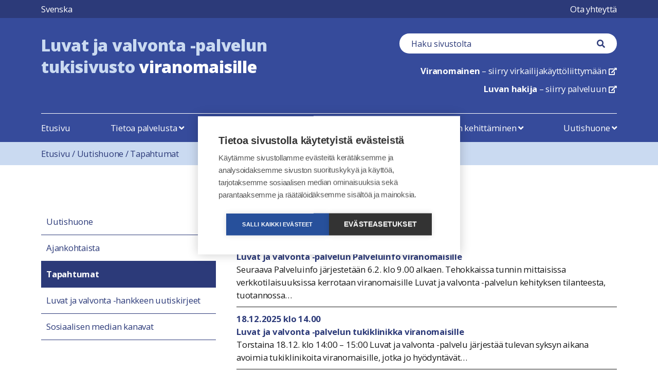

--- FILE ---
content_type: text/html; charset=UTF-8
request_url: https://luvatjavalvonta.fi/uutishuone/tapahtumat/
body_size: 14454
content:

	<!doctype html>
<!--[if lt IE 9]><html class="no-js no-svg ie lt-ie9 lt-ie8 lt-ie7" lang="fi"> <![endif]-->
<!--[if IE 9]><html class="no-js no-svg ie ie9 lt-ie9 lt-ie8" lang="fi"> <![endif]-->
<!--[if gt IE 9]><!--><html class="no-js no-svg" lang="fi"> <!--<![endif]-->
<head>
    <meta charset="UTF-8" />
    <meta http-equiv="Content-Type" content="text/html; charset=UTF-8" />
    <meta http-equiv="X-UA-Compatible" content="IE=edge">
    <meta name="viewport" content="width=device-width, initial-scale=1">
    <link rel="stylesheet" href="https://luvatjavalvonta.fi/content/themes/luvatjavalvonta/style.css" type="text/css" media="screen" />
    <link rel="author" href="https://luvatjavalvonta.fi/content/themes/luvatjavalvonta/humans.txt" />
    <link rel="pingback" href="https://luvatjavalvonta.fi/wp/xmlrpc.php" />
    <link rel="profile" href="https://gmpg.org/xfn/11">
    <link rel="stylesheet" href="https://use.fontawesome.com/releases/v5.8.2/css/all.css" integrity="sha384-oS3vJWv+0UjzBfQzYUhtDYW+Pj2yciDJxpsK1OYPAYjqT085Qq/1cq5FLXAZQ7Ay" crossorigin="anonymous">
    <meta name='robots' content='index, follow, max-image-preview:large, max-snippet:-1, max-video-preview:-1' />
	<style>img:is([sizes="auto" i], [sizes^="auto," i]) { contain-intrinsic-size: 3000px 1500px }</style>
	<link rel="alternate" hreflang="fi" href="https://luvatjavalvonta.fi/uutishuone/tapahtumat/" />
<link rel="alternate" hreflang="sv" href="https://luvatjavalvonta.fi/sv/nyhetsrum/evenemang/" />
<link rel="alternate" hreflang="x-default" href="https://luvatjavalvonta.fi/uutishuone/tapahtumat/" />

	<!-- This site is optimized with the Yoast SEO plugin v25.9 - https://yoast.com/wordpress/plugins/seo/ -->
	<title>Tapahtumat - Luvat ja valvonta</title>
	<link rel="canonical" href="https://luvatjavalvonta.fi/uutishuone/tapahtumat/" />
	<meta property="og:locale" content="fi_FI" />
	<meta property="og:type" content="article" />
	<meta property="og:title" content="Tapahtumat - Luvat ja valvonta" />
	<meta property="og:url" content="https://luvatjavalvonta.fi/uutishuone/tapahtumat/" />
	<meta property="og:site_name" content="Luvat ja valvonta" />
	<meta property="article:modified_time" content="2022-06-03T06:23:17+00:00" />
	<meta name="twitter:card" content="summary_large_image" />
	<script type="application/ld+json" class="yoast-schema-graph">{"@context":"https://schema.org","@graph":[{"@type":"WebPage","@id":"https://luvatjavalvonta.fi/uutishuone/tapahtumat/","url":"https://luvatjavalvonta.fi/uutishuone/tapahtumat/","name":"Tapahtumat - Luvat ja valvonta","isPartOf":{"@id":"http://www.luvatjavalvonta.fi/sv/#website"},"datePublished":"2022-06-02T12:10:11+00:00","dateModified":"2022-06-03T06:23:17+00:00","breadcrumb":{"@id":"https://luvatjavalvonta.fi/uutishuone/tapahtumat/#breadcrumb"},"inLanguage":"fi","potentialAction":[{"@type":"ReadAction","target":["https://luvatjavalvonta.fi/uutishuone/tapahtumat/"]}]},{"@type":"BreadcrumbList","@id":"https://luvatjavalvonta.fi/uutishuone/tapahtumat/#breadcrumb","itemListElement":[{"@type":"ListItem","position":1,"name":"Home","item":"https://www.luvatjavalvonta.fi/"},{"@type":"ListItem","position":2,"name":"Uutishuone","item":"https://luvatjavalvonta.fi/uutishuone/"},{"@type":"ListItem","position":3,"name":"Tapahtumat"}]},{"@type":"WebSite","@id":"http://www.luvatjavalvonta.fi/sv/#website","url":"http://www.luvatjavalvonta.fi/sv/","name":"Luvat ja valvonta","description":"","potentialAction":[{"@type":"SearchAction","target":{"@type":"EntryPoint","urlTemplate":"http://www.luvatjavalvonta.fi/sv/?s={search_term_string}"},"query-input":{"@type":"PropertyValueSpecification","valueRequired":true,"valueName":"search_term_string"}}],"inLanguage":"fi"}]}</script>
	<!-- / Yoast SEO plugin. -->


<link rel='dns-prefetch' href='//cdnjs.cloudflare.com' />
<link rel='dns-prefetch' href='//fonts.googleapis.com' />
<link rel="alternate" type="application/rss+xml" title="Luvat ja valvonta &raquo; Feed" href="https://luvatjavalvonta.fi/feed/" />
<link rel="alternate" type="application/rss+xml" title="Luvat ja valvonta &raquo; Comments Feed" href="https://luvatjavalvonta.fi/comments/feed/" />
<script type="text/javascript">
/* <![CDATA[ */
window._wpemojiSettings = {"baseUrl":"https:\/\/s.w.org\/images\/core\/emoji\/15.1.0\/72x72\/","ext":".png","svgUrl":"https:\/\/s.w.org\/images\/core\/emoji\/15.1.0\/svg\/","svgExt":".svg","source":{"concatemoji":"https:\/\/luvatjavalvonta.fi\/wp\/wp-includes\/js\/wp-emoji-release.min.js"}};
/*! This file is auto-generated */
!function(i,n){var o,s,e;function c(e){try{var t={supportTests:e,timestamp:(new Date).valueOf()};sessionStorage.setItem(o,JSON.stringify(t))}catch(e){}}function p(e,t,n){e.clearRect(0,0,e.canvas.width,e.canvas.height),e.fillText(t,0,0);var t=new Uint32Array(e.getImageData(0,0,e.canvas.width,e.canvas.height).data),r=(e.clearRect(0,0,e.canvas.width,e.canvas.height),e.fillText(n,0,0),new Uint32Array(e.getImageData(0,0,e.canvas.width,e.canvas.height).data));return t.every(function(e,t){return e===r[t]})}function u(e,t,n){switch(t){case"flag":return n(e,"\ud83c\udff3\ufe0f\u200d\u26a7\ufe0f","\ud83c\udff3\ufe0f\u200b\u26a7\ufe0f")?!1:!n(e,"\ud83c\uddfa\ud83c\uddf3","\ud83c\uddfa\u200b\ud83c\uddf3")&&!n(e,"\ud83c\udff4\udb40\udc67\udb40\udc62\udb40\udc65\udb40\udc6e\udb40\udc67\udb40\udc7f","\ud83c\udff4\u200b\udb40\udc67\u200b\udb40\udc62\u200b\udb40\udc65\u200b\udb40\udc6e\u200b\udb40\udc67\u200b\udb40\udc7f");case"emoji":return!n(e,"\ud83d\udc26\u200d\ud83d\udd25","\ud83d\udc26\u200b\ud83d\udd25")}return!1}function f(e,t,n){var r="undefined"!=typeof WorkerGlobalScope&&self instanceof WorkerGlobalScope?new OffscreenCanvas(300,150):i.createElement("canvas"),a=r.getContext("2d",{willReadFrequently:!0}),o=(a.textBaseline="top",a.font="600 32px Arial",{});return e.forEach(function(e){o[e]=t(a,e,n)}),o}function t(e){var t=i.createElement("script");t.src=e,t.defer=!0,i.head.appendChild(t)}"undefined"!=typeof Promise&&(o="wpEmojiSettingsSupports",s=["flag","emoji"],n.supports={everything:!0,everythingExceptFlag:!0},e=new Promise(function(e){i.addEventListener("DOMContentLoaded",e,{once:!0})}),new Promise(function(t){var n=function(){try{var e=JSON.parse(sessionStorage.getItem(o));if("object"==typeof e&&"number"==typeof e.timestamp&&(new Date).valueOf()<e.timestamp+604800&&"object"==typeof e.supportTests)return e.supportTests}catch(e){}return null}();if(!n){if("undefined"!=typeof Worker&&"undefined"!=typeof OffscreenCanvas&&"undefined"!=typeof URL&&URL.createObjectURL&&"undefined"!=typeof Blob)try{var e="postMessage("+f.toString()+"("+[JSON.stringify(s),u.toString(),p.toString()].join(",")+"));",r=new Blob([e],{type:"text/javascript"}),a=new Worker(URL.createObjectURL(r),{name:"wpTestEmojiSupports"});return void(a.onmessage=function(e){c(n=e.data),a.terminate(),t(n)})}catch(e){}c(n=f(s,u,p))}t(n)}).then(function(e){for(var t in e)n.supports[t]=e[t],n.supports.everything=n.supports.everything&&n.supports[t],"flag"!==t&&(n.supports.everythingExceptFlag=n.supports.everythingExceptFlag&&n.supports[t]);n.supports.everythingExceptFlag=n.supports.everythingExceptFlag&&!n.supports.flag,n.DOMReady=!1,n.readyCallback=function(){n.DOMReady=!0}}).then(function(){return e}).then(function(){var e;n.supports.everything||(n.readyCallback(),(e=n.source||{}).concatemoji?t(e.concatemoji):e.wpemoji&&e.twemoji&&(t(e.twemoji),t(e.wpemoji)))}))}((window,document),window._wpemojiSettings);
/* ]]> */
</script>
<style id='wp-emoji-styles-inline-css' type='text/css'>

	img.wp-smiley, img.emoji {
		display: inline !important;
		border: none !important;
		box-shadow: none !important;
		height: 1em !important;
		width: 1em !important;
		margin: 0 0.07em !important;
		vertical-align: -0.1em !important;
		background: none !important;
		padding: 0 !important;
	}
</style>
<link rel='stylesheet' id='wp-block-library-css' href='https://luvatjavalvonta.fi/wp/wp-includes/css/dist/block-library/style.min.css' type='text/css' media='all' />
<style id='classic-theme-styles-inline-css' type='text/css'>
/*! This file is auto-generated */
.wp-block-button__link{color:#fff;background-color:#32373c;border-radius:9999px;box-shadow:none;text-decoration:none;padding:calc(.667em + 2px) calc(1.333em + 2px);font-size:1.125em}.wp-block-file__button{background:#32373c;color:#fff;text-decoration:none}
</style>
<link rel='stylesheet' id='syntax-highlighting-code-block-theme-css' href='https://luvatjavalvonta.fi/content/plugins/syntax-highlighting-code-block/vendor/scrivo/highlight-php/styles/default.css?ver=1.5.1' type='text/css' media='all' />
<style id='syntax-highlighting-code-block-inline-css' type='text/css'>
.wp-block-code {
	border: 0;
	padding: 0;
	-webkit-text-size-adjust: 100%;
	text-size-adjust: 100%;
}

.wp-block-code > span {
	display: block;
	overflow: auto;
}

.shcb-language {
	border: 0;
	clip: rect(1px, 1px, 1px, 1px);
	-webkit-clip-path: inset(50%);
	clip-path: inset(50%);
	height: 1px;
	margin: -1px;
	overflow: hidden;
	padding: 0;
	position: absolute;
	width: 1px;
	word-wrap: normal;
	word-break: normal;
}

.hljs {
	box-sizing: border-box;
}

.hljs.shcb-code-table {
	display: table;
	width: 100%;
}

.hljs.shcb-code-table > .shcb-loc {
	color: inherit;
	display: table-row;
	width: 100%;
}

.hljs.shcb-code-table .shcb-loc > span {
	display: table-cell;
}

.wp-block-code code.hljs:not(.shcb-wrap-lines) {
	white-space: pre;
}

.wp-block-code code.hljs.shcb-wrap-lines {
	white-space: pre-wrap;
}

.hljs.shcb-line-numbers {
	border-spacing: 0;
	counter-reset: line;
}

.hljs.shcb-line-numbers > .shcb-loc {
	counter-increment: line;
}

.hljs.shcb-line-numbers .shcb-loc > span {
	padding-left: 0.75em;
}

.hljs.shcb-line-numbers .shcb-loc::before {
	border-right: 1px solid #ddd;
	content: counter(line);
	display: table-cell;
	padding: 0 0.75em;
	text-align: right;
	-webkit-user-select: none;
	-moz-user-select: none;
	-ms-user-select: none;
	user-select: none;
	white-space: nowrap;
	width: 1%;
}

.hljs > mark.shcb-loc { background-color: #ddf6ff; }
</style>
<style id='global-styles-inline-css' type='text/css'>
:root{--wp--preset--aspect-ratio--square: 1;--wp--preset--aspect-ratio--4-3: 4/3;--wp--preset--aspect-ratio--3-4: 3/4;--wp--preset--aspect-ratio--3-2: 3/2;--wp--preset--aspect-ratio--2-3: 2/3;--wp--preset--aspect-ratio--16-9: 16/9;--wp--preset--aspect-ratio--9-16: 9/16;--wp--preset--color--black: #000000;--wp--preset--color--cyan-bluish-gray: #abb8c3;--wp--preset--color--white: #ffffff;--wp--preset--color--pale-pink: #f78da7;--wp--preset--color--vivid-red: #cf2e2e;--wp--preset--color--luminous-vivid-orange: #ff6900;--wp--preset--color--luminous-vivid-amber: #fcb900;--wp--preset--color--light-green-cyan: #7bdcb5;--wp--preset--color--vivid-green-cyan: #00d084;--wp--preset--color--pale-cyan-blue: #8ed1fc;--wp--preset--color--vivid-cyan-blue: #0693e3;--wp--preset--color--vivid-purple: #9b51e0;--wp--preset--gradient--vivid-cyan-blue-to-vivid-purple: linear-gradient(135deg,rgba(6,147,227,1) 0%,rgb(155,81,224) 100%);--wp--preset--gradient--light-green-cyan-to-vivid-green-cyan: linear-gradient(135deg,rgb(122,220,180) 0%,rgb(0,208,130) 100%);--wp--preset--gradient--luminous-vivid-amber-to-luminous-vivid-orange: linear-gradient(135deg,rgba(252,185,0,1) 0%,rgba(255,105,0,1) 100%);--wp--preset--gradient--luminous-vivid-orange-to-vivid-red: linear-gradient(135deg,rgba(255,105,0,1) 0%,rgb(207,46,46) 100%);--wp--preset--gradient--very-light-gray-to-cyan-bluish-gray: linear-gradient(135deg,rgb(238,238,238) 0%,rgb(169,184,195) 100%);--wp--preset--gradient--cool-to-warm-spectrum: linear-gradient(135deg,rgb(74,234,220) 0%,rgb(151,120,209) 20%,rgb(207,42,186) 40%,rgb(238,44,130) 60%,rgb(251,105,98) 80%,rgb(254,248,76) 100%);--wp--preset--gradient--blush-light-purple: linear-gradient(135deg,rgb(255,206,236) 0%,rgb(152,150,240) 100%);--wp--preset--gradient--blush-bordeaux: linear-gradient(135deg,rgb(254,205,165) 0%,rgb(254,45,45) 50%,rgb(107,0,62) 100%);--wp--preset--gradient--luminous-dusk: linear-gradient(135deg,rgb(255,203,112) 0%,rgb(199,81,192) 50%,rgb(65,88,208) 100%);--wp--preset--gradient--pale-ocean: linear-gradient(135deg,rgb(255,245,203) 0%,rgb(182,227,212) 50%,rgb(51,167,181) 100%);--wp--preset--gradient--electric-grass: linear-gradient(135deg,rgb(202,248,128) 0%,rgb(113,206,126) 100%);--wp--preset--gradient--midnight: linear-gradient(135deg,rgb(2,3,129) 0%,rgb(40,116,252) 100%);--wp--preset--font-size--small: 13px;--wp--preset--font-size--medium: 20px;--wp--preset--font-size--large: 36px;--wp--preset--font-size--x-large: 42px;--wp--preset--spacing--20: 0.44rem;--wp--preset--spacing--30: 0.67rem;--wp--preset--spacing--40: 1rem;--wp--preset--spacing--50: 1.5rem;--wp--preset--spacing--60: 2.25rem;--wp--preset--spacing--70: 3.38rem;--wp--preset--spacing--80: 5.06rem;--wp--preset--shadow--natural: 6px 6px 9px rgba(0, 0, 0, 0.2);--wp--preset--shadow--deep: 12px 12px 50px rgba(0, 0, 0, 0.4);--wp--preset--shadow--sharp: 6px 6px 0px rgba(0, 0, 0, 0.2);--wp--preset--shadow--outlined: 6px 6px 0px -3px rgba(255, 255, 255, 1), 6px 6px rgba(0, 0, 0, 1);--wp--preset--shadow--crisp: 6px 6px 0px rgba(0, 0, 0, 1);}:where(.is-layout-flex){gap: 0.5em;}:where(.is-layout-grid){gap: 0.5em;}body .is-layout-flex{display: flex;}.is-layout-flex{flex-wrap: wrap;align-items: center;}.is-layout-flex > :is(*, div){margin: 0;}body .is-layout-grid{display: grid;}.is-layout-grid > :is(*, div){margin: 0;}:where(.wp-block-columns.is-layout-flex){gap: 2em;}:where(.wp-block-columns.is-layout-grid){gap: 2em;}:where(.wp-block-post-template.is-layout-flex){gap: 1.25em;}:where(.wp-block-post-template.is-layout-grid){gap: 1.25em;}.has-black-color{color: var(--wp--preset--color--black) !important;}.has-cyan-bluish-gray-color{color: var(--wp--preset--color--cyan-bluish-gray) !important;}.has-white-color{color: var(--wp--preset--color--white) !important;}.has-pale-pink-color{color: var(--wp--preset--color--pale-pink) !important;}.has-vivid-red-color{color: var(--wp--preset--color--vivid-red) !important;}.has-luminous-vivid-orange-color{color: var(--wp--preset--color--luminous-vivid-orange) !important;}.has-luminous-vivid-amber-color{color: var(--wp--preset--color--luminous-vivid-amber) !important;}.has-light-green-cyan-color{color: var(--wp--preset--color--light-green-cyan) !important;}.has-vivid-green-cyan-color{color: var(--wp--preset--color--vivid-green-cyan) !important;}.has-pale-cyan-blue-color{color: var(--wp--preset--color--pale-cyan-blue) !important;}.has-vivid-cyan-blue-color{color: var(--wp--preset--color--vivid-cyan-blue) !important;}.has-vivid-purple-color{color: var(--wp--preset--color--vivid-purple) !important;}.has-black-background-color{background-color: var(--wp--preset--color--black) !important;}.has-cyan-bluish-gray-background-color{background-color: var(--wp--preset--color--cyan-bluish-gray) !important;}.has-white-background-color{background-color: var(--wp--preset--color--white) !important;}.has-pale-pink-background-color{background-color: var(--wp--preset--color--pale-pink) !important;}.has-vivid-red-background-color{background-color: var(--wp--preset--color--vivid-red) !important;}.has-luminous-vivid-orange-background-color{background-color: var(--wp--preset--color--luminous-vivid-orange) !important;}.has-luminous-vivid-amber-background-color{background-color: var(--wp--preset--color--luminous-vivid-amber) !important;}.has-light-green-cyan-background-color{background-color: var(--wp--preset--color--light-green-cyan) !important;}.has-vivid-green-cyan-background-color{background-color: var(--wp--preset--color--vivid-green-cyan) !important;}.has-pale-cyan-blue-background-color{background-color: var(--wp--preset--color--pale-cyan-blue) !important;}.has-vivid-cyan-blue-background-color{background-color: var(--wp--preset--color--vivid-cyan-blue) !important;}.has-vivid-purple-background-color{background-color: var(--wp--preset--color--vivid-purple) !important;}.has-black-border-color{border-color: var(--wp--preset--color--black) !important;}.has-cyan-bluish-gray-border-color{border-color: var(--wp--preset--color--cyan-bluish-gray) !important;}.has-white-border-color{border-color: var(--wp--preset--color--white) !important;}.has-pale-pink-border-color{border-color: var(--wp--preset--color--pale-pink) !important;}.has-vivid-red-border-color{border-color: var(--wp--preset--color--vivid-red) !important;}.has-luminous-vivid-orange-border-color{border-color: var(--wp--preset--color--luminous-vivid-orange) !important;}.has-luminous-vivid-amber-border-color{border-color: var(--wp--preset--color--luminous-vivid-amber) !important;}.has-light-green-cyan-border-color{border-color: var(--wp--preset--color--light-green-cyan) !important;}.has-vivid-green-cyan-border-color{border-color: var(--wp--preset--color--vivid-green-cyan) !important;}.has-pale-cyan-blue-border-color{border-color: var(--wp--preset--color--pale-cyan-blue) !important;}.has-vivid-cyan-blue-border-color{border-color: var(--wp--preset--color--vivid-cyan-blue) !important;}.has-vivid-purple-border-color{border-color: var(--wp--preset--color--vivid-purple) !important;}.has-vivid-cyan-blue-to-vivid-purple-gradient-background{background: var(--wp--preset--gradient--vivid-cyan-blue-to-vivid-purple) !important;}.has-light-green-cyan-to-vivid-green-cyan-gradient-background{background: var(--wp--preset--gradient--light-green-cyan-to-vivid-green-cyan) !important;}.has-luminous-vivid-amber-to-luminous-vivid-orange-gradient-background{background: var(--wp--preset--gradient--luminous-vivid-amber-to-luminous-vivid-orange) !important;}.has-luminous-vivid-orange-to-vivid-red-gradient-background{background: var(--wp--preset--gradient--luminous-vivid-orange-to-vivid-red) !important;}.has-very-light-gray-to-cyan-bluish-gray-gradient-background{background: var(--wp--preset--gradient--very-light-gray-to-cyan-bluish-gray) !important;}.has-cool-to-warm-spectrum-gradient-background{background: var(--wp--preset--gradient--cool-to-warm-spectrum) !important;}.has-blush-light-purple-gradient-background{background: var(--wp--preset--gradient--blush-light-purple) !important;}.has-blush-bordeaux-gradient-background{background: var(--wp--preset--gradient--blush-bordeaux) !important;}.has-luminous-dusk-gradient-background{background: var(--wp--preset--gradient--luminous-dusk) !important;}.has-pale-ocean-gradient-background{background: var(--wp--preset--gradient--pale-ocean) !important;}.has-electric-grass-gradient-background{background: var(--wp--preset--gradient--electric-grass) !important;}.has-midnight-gradient-background{background: var(--wp--preset--gradient--midnight) !important;}.has-small-font-size{font-size: var(--wp--preset--font-size--small) !important;}.has-medium-font-size{font-size: var(--wp--preset--font-size--medium) !important;}.has-large-font-size{font-size: var(--wp--preset--font-size--large) !important;}.has-x-large-font-size{font-size: var(--wp--preset--font-size--x-large) !important;}
:where(.wp-block-post-template.is-layout-flex){gap: 1.25em;}:where(.wp-block-post-template.is-layout-grid){gap: 1.25em;}
:where(.wp-block-columns.is-layout-flex){gap: 2em;}:where(.wp-block-columns.is-layout-grid){gap: 2em;}
:root :where(.wp-block-pullquote){font-size: 1.5em;line-height: 1.6;}
</style>
<link rel='stylesheet' id='app-style-css' href='https://luvatjavalvonta.fi/content/themes/luvatjavalvonta/style.css' type='text/css' media='all' />
<link rel='stylesheet' id='google-fonts-css' href='https://fonts.googleapis.com/css2?family=Open+Sans%3Awght%40400%3B500%3B700%3B800&#038;display=swap' type='text/css' media='all' />
<link rel='stylesheet' id='styles-css-css' href='https://luvatjavalvonta.fi/content/themes/luvatjavalvonta/css/style.css?ver=1769011134' type='text/css' media='all' />
<link rel='stylesheet' id='plyr-css-css' href='https://luvatjavalvonta.fi/content/themes/luvatjavalvonta/node_modules/plyr/dist/plyr.css?ver=1769011134' type='text/css' media='all' />
<link rel='stylesheet' id='slb_core-css' href='https://luvatjavalvonta.fi/content/plugins/simple-lightbox/client/css/app.css?ver=2.9.4' type='text/css' media='all' />
<script type="text/javascript" id="wpml-cookie-js-extra">
/* <![CDATA[ */
var wpml_cookies = {"wp-wpml_current_language":{"value":"fi","expires":1,"path":"\/"}};
var wpml_cookies = {"wp-wpml_current_language":{"value":"fi","expires":1,"path":"\/"}};
/* ]]> */
</script>
<script type="text/javascript" src="https://luvatjavalvonta.fi/content/plugins/sitepress-multilingual-cms/res/js/cookies/language-cookie.js?ver=474000" id="wpml-cookie-js" defer="defer" data-wp-strategy="defer"></script>
<script type="text/javascript" src="https://luvatjavalvonta.fi/wp/wp-includes/js/jquery/jquery.min.js?ver=3.7.1" id="jquery-core-js"></script>
<script type="text/javascript" src="https://luvatjavalvonta.fi/wp/wp-includes/js/jquery/jquery-migrate.min.js?ver=3.4.1" id="jquery-migrate-js"></script>
<script type="text/javascript" src="https://luvatjavalvonta.fi/content/themes/luvatjavalvonta/js/theme.js?ver=1769011134" id="app-js-js"></script>
<script type="text/javascript" src="https://luvatjavalvonta.fi/content/themes/luvatjavalvonta/node_modules/plyr/dist/plyr.min.js" id="plyr-js-js"></script>
<script type="text/javascript" src="https://luvatjavalvonta.fi/content/themes/luvatjavalvonta/node_modules/bootstrap/dist/js/bootstrap.min.js" id="bootstrap-js-js"></script>
<script type="text/javascript" src="https://cdnjs.cloudflare.com/ajax/libs/popper.js/1.16.0/umd/popper.min.js" id="popper-js-js"></script>
<link rel="https://api.w.org/" href="https://luvatjavalvonta.fi/wp-json/" /><link rel="alternate" title="JSON" type="application/json" href="https://luvatjavalvonta.fi/wp-json/wp/v2/pages/1096" /><link rel="EditURI" type="application/rsd+xml" title="RSD" href="https://luvatjavalvonta.fi/wp/xmlrpc.php?rsd" />
<link rel='shortlink' href='https://luvatjavalvonta.fi/?p=1096' />
<link rel="alternate" title="oEmbed (JSON)" type="application/json+oembed" href="https://luvatjavalvonta.fi/wp-json/oembed/1.0/embed?url=https%3A%2F%2Fluvatjavalvonta.fi%2Fuutishuone%2Ftapahtumat%2F" />
<link rel="alternate" title="oEmbed (XML)" type="text/xml+oembed" href="https://luvatjavalvonta.fi/wp-json/oembed/1.0/embed?url=https%3A%2F%2Fluvatjavalvonta.fi%2Fuutishuone%2Ftapahtumat%2F&#038;format=xml" />
<meta name="generator" content="WPML ver:4.7.4 stt:18,50;" />
<style type="text/css">.recentcomments a{display:inline !important;padding:0 !important;margin:0 !important;}</style>

	
	<script src="https://cookiehub.net/c2/67334ae6.js"></script>
	<script type="text/javascript">
	document.addEventListener("DOMContentLoaded", function(event) {
		var cpm = {};
		window.cookiehub.load(cpm);
	});
	</script>

</head><body class="wp-singular page-template page-template-page-events page-template-page-events-php page page-id-1096 page-child parent-pageid-1075 wp-theme-luvatjavalvonta  not-front  fi" data-template="base.twig">

<a class="sr-only sr-only-focusable" href="#content">Hyppää sisältöön</a>



<header class="header">
			<div class="wrapper">
			<div id="nav-main" class="nav-main">
				<div class="top-bar navbar-blue-darker">

	<div class="container">

		<div class="top-bar-inner-wrapper">

			<ul class="language-switcher navbar-breakpoint" aria-label="Kieliversio" aria-hidden="true">
				

					
				

											<li class="language-code">
							<a class="" href="https://luvatjavalvonta.fi/sv/nyhetsrum/evenemang/">Svenska</a>
						</li>
					
				

			</ul>


							<ul class="top-menu">
											<li>
							<a href="https://luvatjavalvonta.fi/ota-yhteytta/">Ota yhteyttä</a>
						</li>
									</ul>
			

			<button class="hamburger hamburger--slider navbar-toggler " type="button" data-target="#navbarNavDropdown" aria-controls="navbarNavDropdown" aria-expanded="false" aria-label="Valikko">
				<span class="hamburger-box">
					<span class="hamburger-inner"></span>
				</span>
			</button>
		</div>
	</div>
</div>
<div class="mobile-menu" id="navbarNavDropdown" role="navigation">
	<div class="container">
		<div class="wrapper">
							<ul class="site-header-links">
					<form class=" search-form clearfix" role="search" action="/" method="get" accept-charset="UTF-8">
	<div class="form-wrapper form-group" id="edit-basic">
		<div class="input-group">
			<label for='header-search'>
				<span class='sr-only'>Haku kenttä</span>
			</label>
			<input placeholder="Haku sivustolta" class="form-control form-text" type="text" id="edit-keys" name="s" size="40" value="" maxlength="255">

							<input type="hidden" name="search_section" value="site-search"/>
			
			<span class="input-group-btn">
				<button type="submit" class="btn btn-primary">
					<i class="fas fa-search"></i>
					<span class='sr-only'>Haku nappi</span>
				</button>
			</span>
		</div>
	</div>
</form>

											<li>
							<a href="https://lv-vir.ahtp.fi/fi/" target="_blank"><strong>Viranomainen</strong> – siirry virkailijakäyttöliittymään</a>
						</li>
											<li>
							<a href="https://lv.ahtp.fi/fi/" target="_blank"><strong>Luvan hakija</strong> – siirry palveluun</a>
						</li>
									</ul>
			
			<ul class="parent-menu sst-collapsible-menu">
																			
					
					<li class="parent-list">
						<div class="link-wrapper not-active">
							<a class="not-active" href="https://luvatjavalvonta.fi/">
								Etusivu
							</a>

							

							
						</div>

						<ul class="child collapse " id="layer2-1">
													</ul>
					</li>
																			
					
					<li class="parent-list">
						<div class="link-wrapper not-active">
							<a class="not-active" href="https://luvatjavalvonta.fi/tietoa-palvelusta/">
								Tietoa palvelusta
							</a>

							

															<i role="button" data-toggle="collapse" aria-expanded="false" data-target="#layer2-2" aria-controls="layer2-2" class="fas has-grandchild  fa-angle-down"></i>

							
						</div>

						<ul class="child collapse " id="layer2-2">
							
	
	<li class="child-list">

		<div class="link-wrapper ">

			<a class=" not-active" href="https://luvatjavalvonta.fi/tietoa-palvelusta/palvelu/">
				Luvat ja valvonta -palvelu
			</a>

			
			
		</div>

		<!-- Layer 3 -->

		<ul class="grandchild collapse " id="layer3-1">

			
		</ul>

	</li>

	
	<li class="child-list">

		<div class="link-wrapper ">

			<a class=" not-active" href="https://luvatjavalvonta.fi/tietoa-palvelusta/ekosysteemi/">
				Ekosysteemi
			</a>

			
			
		</div>

		<!-- Layer 3 -->

		<ul class="grandchild collapse " id="layer3-2">

			
				
							
				
							
		</ul>

	</li>

	
	<li class="child-list">

		<div class="link-wrapper ">

			<a class=" not-active" href="https://luvatjavalvonta.fi/tietoa-palvelusta/hyodyt/">
				Hyödyt
			</a>

			
			
		</div>

		<!-- Layer 3 -->

		<ul class="grandchild collapse " id="layer3-3">

			
				
							
				
							
		</ul>

	</li>

	
	<li class="child-list">

		<div class="link-wrapper ">

			<a class=" not-active" href="https://luvatjavalvonta.fi/tietoa-palvelusta/palveluprosessi/">
				Palveluprosessi
			</a>

			
							<i role="button" data-toggle="collapse" aria-expanded="false" data-target="#layer3-4" aria-controls="layer3-4" class="fas has-grandchild  fa-angle-down"></i>
			
		</div>

		<!-- Layer 3 -->

		<ul class="grandchild collapse " id="layer3-4">

			
				
							
				
							
				
							
				
									<li class="grandchild-list ">
						<div class="link-wrapper ">
							<a class=" not-active" href="https://luvatjavalvonta.fi/tietoa-palvelusta/palveluprosessi/asiakas/">Asiakas
							</a>
							
													</div>

						<!-- Layer 4 -->

						<ul class="layer4 collapse " id="layer4-8">

							
															
															
															
															
															
															
						</ul>

					</li>
							
				
									<li class="grandchild-list ">
						<div class="link-wrapper ">
							<a class=" not-active" href="https://luvatjavalvonta.fi/tietoa-palvelusta/palveluprosessi/viranomainen/">Viranomainen
							</a>
							
													</div>

						<!-- Layer 4 -->

						<ul class="layer4 collapse " id="layer4-9">

							
															
															
															
															
															
															
															
															
															
															
															
						</ul>

					</li>
							
		</ul>

	</li>

	
	<li class="child-list">

		<div class="link-wrapper ">

			<a class=" not-active" href="https://luvatjavalvonta.fi/tietoa-palvelusta/ominaisuudet/">
				Hyödynnettävät ominaisuudet
			</a>

			
							<i role="button" data-toggle="collapse" aria-expanded="false" data-target="#layer3-5" aria-controls="layer3-5" class="fas has-grandchild  fa-angle-down"></i>
			
		</div>

		<!-- Layer 3 -->

		<ul class="grandchild collapse " id="layer3-5">

			
				
							
				
							
				
							
				
							
				
							
				
							
				
							
				
							
				
							
				
									<li class="grandchild-list ">
						<div class="link-wrapper ">
							<a class=" not-active" href="https://luvatjavalvonta.fi/tietoa-palvelusta/ominaisuudet/yhden-luukun-palvelu/">Yksi luukku
							</a>
							
													</div>

						<!-- Layer 4 -->

						<ul class="layer4 collapse " id="layer4-15">

							
						</ul>

					</li>
							
				
									<li class="grandchild-list ">
						<div class="link-wrapper ">
							<a class=" not-active" href="https://luvatjavalvonta.fi/tietoa-palvelusta/ominaisuudet/yhteinen-nakyma/">Yhteinen näkymä
							</a>
							
															<i role="button" data-toggle="collapse" aria-expanded="false" data-target="#layer4-16" aria-controls="layer4-16" class="fas has-grandchild  fa-angle-down"></i>
													</div>

						<!-- Layer 4 -->

						<ul class="layer4 collapse " id="layer4-16">

							
															
																	<li class="layer4-list">
										<div class="link-wrapper ">
											<a class=" not-active" href="https://luvatjavalvonta.fi/tietoa-palvelusta/ominaisuudet/yhteinen-nakyma/esimerkki-1/">Esimerkki yhteisestä näkymästä
											</a>
											
																					</div>


										<!-- Layer 5 -->
										<ul class="layer5 collapse " id="layer5-7">

											
										</ul>

									</li>
															
						</ul>

					</li>
							
				
									<li class="grandchild-list ">
						<div class="link-wrapper ">
							<a class=" not-active" href="https://luvatjavalvonta.fi/tietoa-palvelusta/ominaisuudet/yhteiset-tiedot-kertaalleen/">Asiakkaan tiedot
							</a>
							
															<i role="button" data-toggle="collapse" aria-expanded="false" data-target="#layer4-17" aria-controls="layer4-17" class="fas has-grandchild  fa-angle-down"></i>
													</div>

						<!-- Layer 4 -->

						<ul class="layer4 collapse " id="layer4-17">

							
															
															
															
															
															
																	<li class="layer4-list">
										<div class="link-wrapper ">
											<a class=" not-active" href="https://luvatjavalvonta.fi/tietoa-palvelusta/ominaisuudet/yhteiset-tiedot-kertaalleen/esimerkki_2/">Esimerkki asiakkaan yhteisistä tiedoista
											</a>
											
																					</div>


										<!-- Layer 5 -->
										<ul class="layer5 collapse " id="layer5-11">

											
										</ul>

									</li>
															
						</ul>

					</li>
							
				
									<li class="grandchild-list ">
						<div class="link-wrapper ">
							<a class=" not-active" href="https://luvatjavalvonta.fi/tietoa-palvelusta/ominaisuudet/lupatarveselvitys/">Lupatarveselvitys
							</a>
							
															<i role="button" data-toggle="collapse" aria-expanded="false" data-target="#layer4-18" aria-controls="layer4-18" class="fas has-grandchild  fa-angle-down"></i>
													</div>

						<!-- Layer 4 -->

						<ul class="layer4 collapse " id="layer4-18">

							
																	<li class="layer4-list">
										<div class="link-wrapper ">
											<a class=" not-active" href="https://luvatjavalvonta.fi/tietoa-palvelusta/ominaisuudet/lupatarveselvitys/esimerkki-3/">Esimerkki Lupatarve&shy;selvityksestä
											</a>
											
																					</div>


										<!-- Layer 5 -->
										<ul class="layer5 collapse " id="layer5-6">

																																																																																																																														
										</ul>

									</li>
															
						</ul>

					</li>
							
				
									<li class="grandchild-list ">
						<div class="link-wrapper ">
							<a class=" not-active" href="https://luvatjavalvonta.fi/tietoa-palvelusta/ominaisuudet/herateviestit/">Heräteviestit
							</a>
							
															<i role="button" data-toggle="collapse" aria-expanded="false" data-target="#layer4-19" aria-controls="layer4-19" class="fas has-grandchild  fa-angle-down"></i>
													</div>

						<!-- Layer 4 -->

						<ul class="layer4 collapse " id="layer4-19">

							
																	<li class="layer4-list">
										<div class="link-wrapper ">
											<a class=" not-active" href="https://luvatjavalvonta.fi/tietoa-palvelusta/ominaisuudet/herateviestit/esimerkki_4/">Heräteviestit: sisällöt ja esimerkit
											</a>
											
																					</div>


										<!-- Layer 5 -->
										<ul class="layer5 collapse " id="layer5-6">

											
										</ul>

									</li>
															
						</ul>

					</li>
							
				
									<li class="grandchild-list ">
						<div class="link-wrapper ">
							<a class=" not-active" href="https://luvatjavalvonta.fi/tietoa-palvelusta/ominaisuudet/maaraaikojen-laskenta/">Määräaikojen laskenta
							</a>
							
															<i role="button" data-toggle="collapse" aria-expanded="false" data-target="#layer4-20" aria-controls="layer4-20" class="fas has-grandchild  fa-angle-down"></i>
													</div>

						<!-- Layer 4 -->

						<ul class="layer4 collapse " id="layer4-20">

							
																	<li class="layer4-list">
										<div class="link-wrapper ">
											<a class=" not-active" href="https://luvatjavalvonta.fi/tietoa-palvelusta/ominaisuudet/maaraaikojen-laskenta/esimerkki_5/">Esimerkki määräaikojen laskennasta
											</a>
											
																					</div>


										<!-- Layer 5 -->
										<ul class="layer5 collapse " id="layer5-6">

											
										</ul>

									</li>
															
						</ul>

					</li>
							
				
									<li class="grandchild-list ">
						<div class="link-wrapper ">
							<a class=" not-active" href="https://luvatjavalvonta.fi/tietoa-palvelusta/ominaisuudet/kumppanikutsu/">Kumppanikutsu
							</a>
							
													</div>

						<!-- Layer 4 -->

						<ul class="layer4 collapse " id="layer4-21">

							
															
						</ul>

					</li>
							
				
									<li class="grandchild-list ">
						<div class="link-wrapper ">
							<a class=" not-active" href="https://luvatjavalvonta.fi/tietoa-palvelusta/ominaisuudet/liitannaispalvelut/">Liitännäispalvelut
							</a>
							
													</div>

						<!-- Layer 4 -->

						<ul class="layer4 collapse " id="layer4-22">

							
															
															
						</ul>

					</li>
							
		</ul>

	</li>

	
	<li class="child-list">

		<div class="link-wrapper ">

			<a class=" not-active" href="https://luvatjavalvonta.fi/tietoa-palvelusta/liitostavat/">
				Liitostavat
			</a>

			
							<i role="button" data-toggle="collapse" aria-expanded="false" data-target="#layer3-6" aria-controls="layer3-6" class="fas has-grandchild  fa-angle-down"></i>
			
		</div>

		<!-- Layer 3 -->

		<ul class="grandchild collapse " id="layer3-6">

			
				
									<li class="grandchild-list ">
						<div class="link-wrapper ">
							<a class=" not-active" href="https://luvatjavalvonta.fi/tietoa-palvelusta/liitostavat/sahkoinen-tiedonvalitysrajapinta/">Sähköinen tiedonvälitysrajapinta
							</a>
							
															<i role="button" data-toggle="collapse" aria-expanded="false" data-target="#layer4-7" aria-controls="layer4-7" class="fas has-grandchild  fa-angle-down"></i>
													</div>

						<!-- Layer 4 -->

						<ul class="layer4 collapse " id="layer4-7">

							
																	<li class="layer4-list">
										<div class="link-wrapper ">
											<a class=" not-active" href="https://luvatjavalvonta.fi/tietoa-palvelusta/liitostavat/sahkoinen-tiedonvalitysrajapinta/rajapintamaaritys/">Rajapintamääritys
											</a>
											
																					</div>


										<!-- Layer 5 -->
										<ul class="layer5 collapse " id="layer5-7">

											
										</ul>

									</li>
															
						</ul>

					</li>
							
				
									<li class="grandchild-list ">
						<div class="link-wrapper ">
							<a class=" not-active" href="https://luvatjavalvonta.fi/tietoa-palvelusta/liitostavat/kevytasiointi/">Kevytasiointi
							</a>
							
													</div>

						<!-- Layer 4 -->

						<ul class="layer4 collapse " id="layer4-8">

							
						</ul>

					</li>
							
				
									<li class="grandchild-list ">
						<div class="link-wrapper ">
							<a class=" not-active" href="https://luvatjavalvonta.fi/tietoa-palvelusta/liitostavat/liitostapojen-vertailu/">Liitostapojen vertailu
							</a>
							
													</div>

						<!-- Layer 4 -->

						<ul class="layer4 collapse " id="layer4-9">

							
						</ul>

					</li>
							
		</ul>

	</li>

	
	<li class="child-list">

		<div class="link-wrapper ">

			<a class=" not-active" href="https://luvatjavalvonta.fi/tietoa-palvelusta/tarjonta-asiakkaille/">
				Tarjonta asiakkaille
			</a>

			
			
		</div>

		<!-- Layer 3 -->

		<ul class="grandchild collapse " id="layer3-7">

			
		</ul>

	</li>

	
	<li class="child-list">

		<div class="link-wrapper ">

			<a class=" not-active" href="https://luvatjavalvonta.fi/tietoa-palvelusta/palvelukokonaisuudet/">
				Viranomainen osana palvelukokonaisuutta
			</a>

			
							<i role="button" data-toggle="collapse" aria-expanded="false" data-target="#layer3-8" aria-controls="layer3-8" class="fas has-grandchild  fa-angle-down"></i>
			
		</div>

		<!-- Layer 3 -->

		<ul class="grandchild collapse " id="layer3-8">

			
				
									<li class="grandchild-list ">
						<div class="link-wrapper ">
							<a class=" not-active" href="https://luvatjavalvonta.fi/tietoa-palvelusta/palvelukokonaisuudet/tuotantolaitos/">Tuotantolaitoksen palvelukokonaisuus
							</a>
							
													</div>

						<!-- Layer 4 -->

						<ul class="layer4 collapse " id="layer4-9">

							
						</ul>

					</li>
							
				
									<li class="grandchild-list ">
						<div class="link-wrapper ">
							<a class=" not-active" href="https://luvatjavalvonta.fi/tietoa-palvelusta/palvelukokonaisuudet/tapahtumajarjestaminen/">Tapahtumajärjestäminen
							</a>
							
													</div>

						<!-- Layer 4 -->

						<ul class="layer4 collapse " id="layer4-10">

							
						</ul>

					</li>
							
		</ul>

	</li>

	
	<li class="child-list">

		<div class="link-wrapper ">

			<a class=" not-active" href="https://luvatjavalvonta.fi/tietoa-palvelusta/hallintamalli/">
				Palvelun hallintamalli
			</a>

			
							<i role="button" data-toggle="collapse" aria-expanded="false" data-target="#layer3-9" aria-controls="layer3-9" class="fas has-grandchild  fa-angle-down"></i>
			
		</div>

		<!-- Layer 3 -->

		<ul class="grandchild collapse " id="layer3-9">

			
				
							
				
							
				
							
				
							
				
							
				
							
				
							
				
							
				
							
				
							
				
									<li class="grandchild-list ">
						<div class="link-wrapper ">
							<a class=" not-active" href="https://luvatjavalvonta.fi/tietoa-palvelusta/hallintamalli/hallintamalli/">Hallintamalli
							</a>
							
													</div>

						<!-- Layer 4 -->

						<ul class="layer4 collapse " id="layer4-20">

							
															
															
						</ul>

					</li>
							
				
									<li class="grandchild-list ">
						<div class="link-wrapper ">
							<a class=" not-active" href="https://luvatjavalvonta.fi/tietoa-palvelusta/hallintamalli/palvelun-ehdot/">Palvelun ehdot
							</a>
							
													</div>

						<!-- Layer 4 -->

						<ul class="layer4 collapse " id="layer4-21">

							
						</ul>

					</li>
							
				
									<li class="grandchild-list ">
						<div class="link-wrapper ">
							<a class=" not-active" href="https://luvatjavalvonta.fi/tietoa-palvelusta/hallintamalli/palvelukuvaus/">Palvelukuvaus
							</a>
							
													</div>

						<!-- Layer 4 -->

						<ul class="layer4 collapse " id="layer4-22">

							
															
															
															
															
															
															
															
															
															
															
															
															
						</ul>

					</li>
							
				
									<li class="grandchild-list ">
						<div class="link-wrapper ">
							<a class=" not-active" href="https://luvatjavalvonta.fi/tietoa-palvelusta/hallintamalli/liite-asiakirjarakenne/">Liite: Asiakirjarakenne
							</a>
							
													</div>

						<!-- Layer 4 -->

						<ul class="layer4 collapse " id="layer4-23">

							
															
						</ul>

					</li>
							
				
									<li class="grandchild-list ">
						<div class="link-wrapper ">
							<a class=" not-active" href="https://luvatjavalvonta.fi/tietoa-palvelusta/hallintamalli/liite-maaritelmat-ja-lyhenteet/">Liite: Määritelmät ja lyhenteet
							</a>
							
													</div>

						<!-- Layer 4 -->

						<ul class="layer4 collapse " id="layer4-24">

							
						</ul>

					</li>
							
				
									<li class="grandchild-list ">
						<div class="link-wrapper ">
							<a class=" not-active" href="https://luvatjavalvonta.fi/tietoa-palvelusta/hallintamalli/liite-yhteistyo-ja-vastuut/">Liite: Yhteistyö ja vastuut
							</a>
							
													</div>

						<!-- Layer 4 -->

						<ul class="layer4 collapse " id="layer4-25">

							
						</ul>

					</li>
							
		</ul>

	</li>

	
	<li class="child-list">

		<div class="link-wrapper ">

			<a class=" not-active" href="https://luvatjavalvonta.fi/tietoa-palvelusta/videot/">
				Videoesittelyt palvelusta
			</a>

			
			
		</div>

		<!-- Layer 3 -->

		<ul class="grandchild collapse " id="layer3-10">

			
		</ul>

	</li>
						</ul>
					</li>
																			
					
					<li class="parent-list">
						<div class="link-wrapper not-active">
							<a class="not-active" href="https://luvatjavalvonta.fi/kayttoonotto/">
								Palvelun käyttöönotto ja ylläpito
							</a>

							

															<i role="button" data-toggle="collapse" aria-expanded="false" data-target="#layer2-3" aria-controls="layer2-3" class="fas has-grandchild  fa-angle-down"></i>

							
						</div>

						<ul class="child collapse " id="layer2-3">
							
	
	<li class="child-list">

		<div class="link-wrapper ">

			<a class=" not-active" href="https://luvatjavalvonta.fi/kayttoonotto/kunta/">
				Kunnat
			</a>

			
							<i role="button" data-toggle="collapse" aria-expanded="false" data-target="#layer3-1" aria-controls="layer3-1" class="fas has-grandchild  fa-angle-down"></i>
			
		</div>

		<!-- Layer 3 -->

		<ul class="grandchild collapse " id="layer3-1">

			
				
							
				
							
				
							
				
							
				
							
				
									<li class="grandchild-list ">
						<div class="link-wrapper ">
							<a class=" not-active" href="https://luvatjavalvonta.fi/kayttoonotto/kunta/selvita/">Selvitä ja suunnittele
							</a>
							
															<i role="button" data-toggle="collapse" aria-expanded="false" data-target="#layer4-7" aria-controls="layer4-7" class="fas has-grandchild  fa-angle-down"></i>
													</div>

						<!-- Layer 4 -->

						<ul class="layer4 collapse " id="layer4-7">

							
																	<li class="layer4-list">
										<div class="link-wrapper ">
											<a class=" not-active" href="https://luvatjavalvonta.fi/kayttoonotto/kunta/selvita/viestinta/">Viestintä
											</a>
											
																					</div>


										<!-- Layer 5 -->
										<ul class="layer5 collapse " id="layer5-2">

											
										</ul>

									</li>
															
						</ul>

					</li>
							
				
									<li class="grandchild-list ">
						<div class="link-wrapper ">
							<a class=" not-active" href="https://luvatjavalvonta.fi/kayttoonotto/kunta/toteuta/">Toteuta
							</a>
							
															<i role="button" data-toggle="collapse" aria-expanded="false" data-target="#layer4-8" aria-controls="layer4-8" class="fas has-grandchild  fa-angle-down"></i>
													</div>

						<!-- Layer 4 -->

						<ul class="layer4 collapse " id="layer4-8">

							
															
															
																	<li class="layer4-list">
										<div class="link-wrapper ">
											<a class=" not-active" href="https://luvatjavalvonta.fi/kayttoonotto/kunta/toteuta/suomi-fi-tunnistus/">Suomi.fi-tunnistus
											</a>
											
																					</div>


										<!-- Layer 5 -->
										<ul class="layer5 collapse " id="layer5-4">

											
										</ul>

									</li>
															
																	<li class="layer4-list">
										<div class="link-wrapper ">
											<a class=" not-active" href="https://luvatjavalvonta.fi/kayttoonotto/kunta/toteuta/suomi-fi-valtuudet/">Suomi.fi -valtuudet
											</a>
											
																							<i role="button" data-toggle="collapse" aria-expanded="false" data-target="#layer5-5" aria-controls="layer5-5" class="fas has-grandchild  fa-angle-down"></i>
																					</div>


										<!-- Layer 5 -->
										<ul class="layer5 collapse " id="layer5-5">

																																				<li class="layer5-list">
														<div class="link-wrapper ">
															<a class=" not-active" href="https://luvatjavalvonta.fi/kayttoonotto/kunta/toteuta/suomi-fi-valtuudet/mahdollista/">Mahdollista sähköinen valtuuttaminen
															</a>
														</div>
													</li>
																																																<li class="layer5-list">
														<div class="link-wrapper ">
															<a class=" not-active" href="https://luvatjavalvonta.fi/kayttoonotto/kunta/toteuta/suomi-fi-valtuudet/pyyda/">Pyydä valtuus KEHA-keskukselta
															</a>
														</div>
													</li>
																																																<li class="layer5-list">
														<div class="link-wrapper ">
															<a class=" not-active" href="https://luvatjavalvonta.fi/kayttoonotto/kunta/toteuta/suomi-fi-valtuudet/valtuuta/">Valtuuta virkailijat
															</a>
														</div>
													</li>
																							
										</ul>

									</li>
															
																	<li class="layer4-list">
										<div class="link-wrapper ">
											<a class=" not-active" href="https://luvatjavalvonta.fi/kayttoonotto/kunta/toteuta/palveluprosessi/">Muutokset palveluprosessiin
											</a>
											
																							<i role="button" data-toggle="collapse" aria-expanded="false" data-target="#layer5-6" aria-controls="layer5-6" class="fas has-grandchild  fa-angle-down"></i>
																					</div>


										<!-- Layer 5 -->
										<ul class="layer5 collapse " id="layer5-6">

																																																																																		<li class="layer5-list">
														<div class="link-wrapper ">
															<a class=" not-active" href="https://luvatjavalvonta.fi/kayttoonotto/kunta/toteuta/palveluprosessi/tekniset/">Tekniset muutokset
															</a>
														</div>
													</li>
																							
										</ul>

									</li>
															
																	<li class="layer4-list">
										<div class="link-wrapper ">
											<a class=" not-active" href="https://luvatjavalvonta.fi/kayttoonotto/kunta/toteuta/koulutus/">Koulutus
											</a>
											
																					</div>


										<!-- Layer 5 -->
										<ul class="layer5 collapse " id="layer5-7">

											
										</ul>

									</li>
															
																	<li class="layer4-list">
										<div class="link-wrapper ">
											<a class=" not-active" href="https://luvatjavalvonta.fi/kayttoonotto/kunta/toteuta/liitosilmoitus/">Liitosilmoitus
											</a>
											
																					</div>


										<!-- Layer 5 -->
										<ul class="layer5 collapse " id="layer5-8">

											
										</ul>

									</li>
															
						</ul>

					</li>
							
				
									<li class="grandchild-list ">
						<div class="link-wrapper ">
							<a class=" not-active" href="https://luvatjavalvonta.fi/kayttoonotto/kunta/kayttoon/">Ota käyttöön!
							</a>
							
															<i role="button" data-toggle="collapse" aria-expanded="false" data-target="#layer4-9" aria-controls="layer4-9" class="fas has-grandchild  fa-angle-down"></i>
													</div>

						<!-- Layer 4 -->

						<ul class="layer4 collapse " id="layer4-9">

							
																	<li class="layer4-list">
										<div class="link-wrapper ">
											<a class=" not-active" href="https://luvatjavalvonta.fi/kayttoonotto/kunta/kayttoon/kayttoonottovalmius/">Käyttöönottovalmiuden varmistaminen
											</a>
											
																					</div>


										<!-- Layer 5 -->
										<ul class="layer5 collapse " id="layer5-2">

											
										</ul>

									</li>
															
																	<li class="layer4-list">
										<div class="link-wrapper ">
											<a class=" not-active" href="https://luvatjavalvonta.fi/kayttoonotto/kunta/kayttoon/ohjaa/">Ohjaa asiakas palveluun
											</a>
											
																							<i role="button" data-toggle="collapse" aria-expanded="false" data-target="#layer5-3" aria-controls="layer5-3" class="fas has-grandchild  fa-angle-down"></i>
																					</div>


										<!-- Layer 5 -->
										<ul class="layer5 collapse " id="layer5-3">

																																				<li class="layer5-list">
														<div class="link-wrapper ">
															<a class=" not-active" href="https://luvatjavalvonta.fi/kayttoonotto/kunta/kayttoon/ohjaa/viranomaisen-palveluissa/">Asiakasohjaus viranomaisen palveluissa
															</a>
														</div>
													</li>
																							
										</ul>

									</li>
															
																	<li class="layer4-list">
										<div class="link-wrapper ">
											<a class=" not-active" href="https://luvatjavalvonta.fi/kayttoonotto/kunta/kayttoon/jatkuvatpalvelut/">Jatkuvat palvelut: seuranta ja ylläpito
											</a>
											
																					</div>


										<!-- Layer 5 -->
										<ul class="layer5 collapse " id="layer5-4">

											
										</ul>

									</li>
															
						</ul>

					</li>
							
		</ul>

	</li>

	
	<li class="child-list">

		<div class="link-wrapper ">

			<a class=" not-active" href="https://luvatjavalvonta.fi/kayttoonotto/pelastuslaitokset-hyvinvointialueet/">
				Pelastuslaitokset (hyvinvointialueet)
			</a>

			
							<i role="button" data-toggle="collapse" aria-expanded="false" data-target="#layer3-2" aria-controls="layer3-2" class="fas has-grandchild  fa-angle-down"></i>
			
		</div>

		<!-- Layer 3 -->

		<ul class="grandchild collapse " id="layer3-2">

			
				
									<li class="grandchild-list ">
						<div class="link-wrapper ">
							<a class=" not-active" href="https://luvatjavalvonta.fi/kayttoonotto/pelastuslaitokset-hyvinvointialueet/selvita-ja-suunnittele/">Selvitä ja suunnittele
							</a>
							
															<i role="button" data-toggle="collapse" aria-expanded="false" data-target="#layer4-3" aria-controls="layer4-3" class="fas has-grandchild  fa-angle-down"></i>
													</div>

						<!-- Layer 4 -->

						<ul class="layer4 collapse " id="layer4-3">

							
																	<li class="layer4-list">
										<div class="link-wrapper ">
											<a class=" not-active" href="https://luvatjavalvonta.fi/kayttoonotto/pelastuslaitokset-hyvinvointialueet/selvita-ja-suunnittele/viestinta/">Viestintä
											</a>
											
																					</div>


										<!-- Layer 5 -->
										<ul class="layer5 collapse " id="layer5-3">

											
										</ul>

									</li>
															
						</ul>

					</li>
							
				
									<li class="grandchild-list ">
						<div class="link-wrapper ">
							<a class=" not-active" href="https://luvatjavalvonta.fi/kayttoonotto/pelastuslaitokset-hyvinvointialueet/toteuta/">Toteuta
							</a>
							
															<i role="button" data-toggle="collapse" aria-expanded="false" data-target="#layer4-4" aria-controls="layer4-4" class="fas has-grandchild  fa-angle-down"></i>
													</div>

						<!-- Layer 4 -->

						<ul class="layer4 collapse " id="layer4-4">

							
																	<li class="layer4-list">
										<div class="link-wrapper ">
											<a class=" not-active" href="https://luvatjavalvonta.fi/kayttoonotto/pelastuslaitokset-hyvinvointialueet/toteuta/suomi-fi-tunnistus/">Suomi.fi-tunnistus
											</a>
											
																					</div>


										<!-- Layer 5 -->
										<ul class="layer5 collapse " id="layer5-3">

											
										</ul>

									</li>
															
																	<li class="layer4-list">
										<div class="link-wrapper ">
											<a class=" not-active" href="https://luvatjavalvonta.fi/kayttoonotto/pelastuslaitokset-hyvinvointialueet/toteuta/suomi-fi-valtuudet/">Suomi.fi -valtuudet
											</a>
											
																							<i role="button" data-toggle="collapse" aria-expanded="false" data-target="#layer5-4" aria-controls="layer5-4" class="fas has-grandchild  fa-angle-down"></i>
																					</div>


										<!-- Layer 5 -->
										<ul class="layer5 collapse " id="layer5-4">

																																				<li class="layer5-list">
														<div class="link-wrapper ">
															<a class=" not-active" href="https://luvatjavalvonta.fi/kayttoonotto/pelastuslaitokset-hyvinvointialueet/toteuta/suomi-fi-valtuudet/mahdollista-sahkoinen-valtuuttaminen/">Mahdollista sähköinen valtuuttaminen
															</a>
														</div>
													</li>
																																																<li class="layer5-list">
														<div class="link-wrapper ">
															<a class=" not-active" href="https://luvatjavalvonta.fi/kayttoonotto/pelastuslaitokset-hyvinvointialueet/toteuta/suomi-fi-valtuudet/pyyda-valtuus-keha-keskukselta/">Pyydä valtuus KEHA-keskukselta
															</a>
														</div>
													</li>
																																																<li class="layer5-list">
														<div class="link-wrapper ">
															<a class=" not-active" href="https://luvatjavalvonta.fi/kayttoonotto/pelastuslaitokset-hyvinvointialueet/toteuta/suomi-fi-valtuudet/valtuuta-virkailijat/">Valtuuta virkailijat
															</a>
														</div>
													</li>
																							
										</ul>

									</li>
															
																	<li class="layer4-list">
										<div class="link-wrapper ">
											<a class=" not-active" href="https://luvatjavalvonta.fi/kayttoonotto/pelastuslaitokset-hyvinvointialueet/toteuta/muutokset-palveluprosessiin/">Muutokset palveluprosessiin
											</a>
											
																							<i role="button" data-toggle="collapse" aria-expanded="false" data-target="#layer5-5" aria-controls="layer5-5" class="fas has-grandchild  fa-angle-down"></i>
																					</div>


										<!-- Layer 5 -->
										<ul class="layer5 collapse " id="layer5-5">

																																				<li class="layer5-list">
														<div class="link-wrapper ">
															<a class=" not-active" href="https://luvatjavalvonta.fi/kayttoonotto/pelastuslaitokset-hyvinvointialueet/toteuta/muutokset-palveluprosessiin/tekniset-muutokset/">Tekniset muutokset
															</a>
														</div>
													</li>
																							
										</ul>

									</li>
															
																	<li class="layer4-list">
										<div class="link-wrapper ">
											<a class=" not-active" href="https://luvatjavalvonta.fi/kayttoonotto/pelastuslaitokset-hyvinvointialueet/toteuta/koulutus/">Koulutus
											</a>
											
																					</div>


										<!-- Layer 5 -->
										<ul class="layer5 collapse " id="layer5-6">

											
										</ul>

									</li>
															
																	<li class="layer4-list">
										<div class="link-wrapper ">
											<a class=" not-active" href="https://luvatjavalvonta.fi/kayttoonotto/pelastuslaitokset-hyvinvointialueet/toteuta/liitosilmoitus/">Liitosilmoitus
											</a>
											
																					</div>


										<!-- Layer 5 -->
										<ul class="layer5 collapse " id="layer5-7">

											
										</ul>

									</li>
															
						</ul>

					</li>
							
				
									<li class="grandchild-list ">
						<div class="link-wrapper ">
							<a class=" not-active" href="https://luvatjavalvonta.fi/kayttoonotto/pelastuslaitokset-hyvinvointialueet/ota-kayttoon-hyvinvointialue/">Ota käyttöön!
							</a>
							
															<i role="button" data-toggle="collapse" aria-expanded="false" data-target="#layer4-5" aria-controls="layer4-5" class="fas has-grandchild  fa-angle-down"></i>
													</div>

						<!-- Layer 4 -->

						<ul class="layer4 collapse " id="layer4-5">

							
																	<li class="layer4-list">
										<div class="link-wrapper ">
											<a class=" not-active" href="https://luvatjavalvonta.fi/kayttoonotto/pelastuslaitokset-hyvinvointialueet/ota-kayttoon-hyvinvointialue/kayttoonottovalmiuden-varmistaminen/">Käyttöönottovalmiuden varmistaminen
											</a>
											
																							<i role="button" data-toggle="collapse" aria-expanded="false" data-target="#layer5-3" aria-controls="layer5-3" class="fas has-grandchild  fa-angle-down"></i>
																					</div>


										<!-- Layer 5 -->
										<ul class="layer5 collapse " id="layer5-3">

											
										</ul>

									</li>
															
																	<li class="layer4-list">
										<div class="link-wrapper ">
											<a class=" not-active" href="https://luvatjavalvonta.fi/kayttoonotto/pelastuslaitokset-hyvinvointialueet/ota-kayttoon-hyvinvointialue/ohjaa-asiakas-palveluun/">Ohjaa asiakas palveluun
											</a>
											
																							<i role="button" data-toggle="collapse" aria-expanded="false" data-target="#layer5-4" aria-controls="layer5-4" class="fas has-grandchild  fa-angle-down"></i>
																					</div>


										<!-- Layer 5 -->
										<ul class="layer5 collapse " id="layer5-4">

																																				<li class="layer5-list">
														<div class="link-wrapper ">
															<a class=" not-active" href="https://luvatjavalvonta.fi/kayttoonotto/pelastuslaitokset-hyvinvointialueet/ota-kayttoon-hyvinvointialue/ohjaa-asiakas-palveluun/asiakasohjaus-viranomaisen-palveluissa/">Asiakasohjaus viranomaisen palveluissa
															</a>
														</div>
													</li>
																																																<li class="layer5-list">
														<div class="link-wrapper ">
															<a class=" not-active" href="https://luvatjavalvonta.fi/kayttoonotto/pelastuslaitokset-hyvinvointialueet/ota-kayttoon-hyvinvointialue/ohjaa-asiakas-palveluun/asiointikanavaohjaus-suomi-fi-verkkopalvelussa/">Asiointikanavaohjaus Suomi.fi-verkkopalvelussa
															</a>
														</div>
													</li>
																							
										</ul>

									</li>
															
																	<li class="layer4-list">
										<div class="link-wrapper ">
											<a class=" not-active" href="https://luvatjavalvonta.fi/kayttoonotto/pelastuslaitokset-hyvinvointialueet/ota-kayttoon-hyvinvointialue/jatkuvat-palvelut-seuranta-ja-yllapito/">Jatkuvat palvelut: seuranta ja ylläpito
											</a>
											
																					</div>


										<!-- Layer 5 -->
										<ul class="layer5 collapse " id="layer5-5">

											
										</ul>

									</li>
															
						</ul>

					</li>
							
		</ul>

	</li>

	
	<li class="child-list">

		<div class="link-wrapper ">

			<a class=" not-active" href="https://luvatjavalvonta.fi/kayttoonotto/muut-lupaviranomaiset/">
				Muut lupaviranomaiset
			</a>

			
			
		</div>

		<!-- Layer 3 -->

		<ul class="grandchild collapse " id="layer3-3">

			
		</ul>

	</li>

	
	<li class="child-list">

		<div class="link-wrapper ">

			<a class=" not-active" href="https://luvatjavalvonta.fi/kayttoonotto/ohjeita/">
				Ohjeita
			</a>

			
							<i role="button" data-toggle="collapse" aria-expanded="false" data-target="#layer3-4" aria-controls="layer3-4" class="fas has-grandchild  fa-angle-down"></i>
			
		</div>

		<!-- Layer 3 -->

		<ul class="grandchild collapse " id="layer3-4">

			
				
									<li class="grandchild-list ">
						<div class="link-wrapper ">
							<a class=" not-active" href="https://luvatjavalvonta.fi/kayttoonotto/ohjeita/virkailijavaltuuttamispalvelu/">Virkailijavaltuuttamishakemus
							</a>
							
													</div>

						<!-- Layer 4 -->

						<ul class="layer4 collapse " id="layer4-5">

							
															
															
															
						</ul>

					</li>
							
				
									<li class="grandchild-list ">
						<div class="link-wrapper ">
							<a class=" not-active" href="https://luvatjavalvonta.fi/kayttoonotto/ohjeita/keha-valtuus/">KEHA-valtuuden pyytäminen
							</a>
							
													</div>

						<!-- Layer 4 -->

						<ul class="layer4 collapse " id="layer4-6">

							
															
															
															
															
															
															
															
															
															
															
															
															
															
															
															
															
															
															
															
						</ul>

					</li>
							
				
									<li class="grandchild-list ">
						<div class="link-wrapper ">
							<a class=" not-active" href="https://luvatjavalvonta.fi/kayttoonotto/ohjeita/valtuudet-viranomaiskasittelijoille/">Valtuudet viranomais&shy;käsittelijöille
							</a>
							
													</div>

						<!-- Layer 4 -->

						<ul class="layer4 collapse " id="layer4-7">

							
															
															
															
															
															
															
															
															
															
															
															
															
						</ul>

					</li>
							
				
									<li class="grandchild-list ">
						<div class="link-wrapper ">
							<a class=" not-active" href="https://luvatjavalvonta.fi/kayttoonotto/ohjeita/asioinnin-testaaminen/">Asioinnin testaaminen
							</a>
							
													</div>

						<!-- Layer 4 -->

						<ul class="layer4 collapse " id="layer4-8">

							
															
															
															
															
															
															
															
															
															
															
															
															
															
															
															
															
															
															
															
															
															
															
															
															
															
															
															
															
															
															
															
															
															
															
															
															
															
															
															
															
															
															
															
															
															
															
															
															
															
															
															
															
															
															
															
															
															
															
															
															
															
															
															
															
															
															
															
															
															
															
															
															
															
															
															
															
															
															
															
															
															
															
															
															
															
															
															
															
															
															
															
															
															
															
															
															
															
															
															
															
															
						</ul>

					</li>
							
				
									<li class="grandchild-list ">
						<div class="link-wrapper ">
							<a class=" not-active" href="https://luvatjavalvonta.fi/kayttoonotto/ohjeita/suomi-fi-verkkopalvelussa/">Asiointikanavaohjaus Suomi.fi-verkkopalvelussa
							</a>
							
													</div>

						<!-- Layer 4 -->

						<ul class="layer4 collapse " id="layer4-9">

							
															
															
															
															
															
															
															
															
															
															
															
															
															
															
															
															
															
															
															
															
															
															
															
															
															
															
															
															
															
															
															
						</ul>

					</li>
							
				
									<li class="grandchild-list ">
						<div class="link-wrapper ">
							<a class=" not-active" href="https://luvatjavalvonta.fi/kayttoonotto/ohjeita/ptv-tunnistetiedot/">PTV-tunnistetiedot
							</a>
							
													</div>

						<!-- Layer 4 -->

						<ul class="layer4 collapse " id="layer4-10">

							
															
															
															
															
						</ul>

					</li>
							
		</ul>

	</li>
						</ul>
					</li>
																			
					
					<li class="parent-list">
						<div class="link-wrapper not-active">
							<a class="not-active" href="https://luvatjavalvonta.fi/asiakaslahtoinen-kehittaminen/">
								Asiakaslähtöinen kehittäminen
							</a>

							

															<i role="button" data-toggle="collapse" aria-expanded="false" data-target="#layer2-4" aria-controls="layer2-4" class="fas has-grandchild  fa-angle-down"></i>

							
						</div>

						<ul class="child collapse " id="layer2-4">
							
	
	<li class="child-list">

		<div class="link-wrapper ">

			<a class=" not-active" href="https://luvatjavalvonta.fi/asiakaslahtoinen-kehittaminen/muutoksen-kulmakivet-2/">
				Muutoksen kulmakivet
			</a>

			
							<i role="button" data-toggle="collapse" aria-expanded="false" data-target="#layer3-1" aria-controls="layer3-1" class="fas has-grandchild  fa-angle-down"></i>
			
		</div>

		<!-- Layer 3 -->

		<ul class="grandchild collapse " id="layer3-1">

			
				
									<li class="grandchild-list ">
						<div class="link-wrapper ">
							<a class=" not-active" href="https://luvatjavalvonta.fi/asiakaslahtoinen-kehittaminen/muutoksen-kulmakivet-2/asiakaslahtoisen-kehittamisen-malli/">Asiakaslähtöisen kehittämisen malli
							</a>
							
													</div>

						<!-- Layer 4 -->

						<ul class="layer4 collapse " id="layer4-2">

							
						</ul>

					</li>
							
		</ul>

	</li>

	
	<li class="child-list">

		<div class="link-wrapper ">

			<a class=" not-active" href="https://luvatjavalvonta.fi/asiakaslahtoinen-kehittaminen/tavoitteet-ja-paatos/">
				Tavoitteet ja päätös
			</a>

			
							<i role="button" data-toggle="collapse" aria-expanded="false" data-target="#layer3-2" aria-controls="layer3-2" class="fas has-grandchild  fa-angle-down"></i>
			
		</div>

		<!-- Layer 3 -->

		<ul class="grandchild collapse " id="layer3-2">

			
				
							
				
							
				
									<li class="grandchild-list ">
						<div class="link-wrapper ">
							<a class=" not-active" href="https://luvatjavalvonta.fi/asiakaslahtoinen-kehittaminen/tavoitteet-ja-paatos/tunnusteluvaihe/">Tunnusteluvaihe
							</a>
							
															<i role="button" data-toggle="collapse" aria-expanded="false" data-target="#layer4-5" aria-controls="layer4-5" class="fas has-grandchild  fa-angle-down"></i>
													</div>

						<!-- Layer 4 -->

						<ul class="layer4 collapse " id="layer4-5">

							
															
																	<li class="layer4-list">
										<div class="link-wrapper ">
											<a class=" not-active" href="https://luvatjavalvonta.fi/asiakaslahtoinen-kehittaminen/tavoitteet-ja-paatos/tunnusteluvaihe/asiakashyotytyopajat/">Asiakashyötytyöpajat
											</a>
											
																					</div>


										<!-- Layer 5 -->
										<ul class="layer5 collapse " id="layer5-4">

																																		
										</ul>

									</li>
															
						</ul>

					</li>
							
				
									<li class="grandchild-list ">
						<div class="link-wrapper ">
							<a class=" not-active" href="https://luvatjavalvonta.fi/asiakaslahtoinen-kehittaminen/tavoitteet-ja-paatos/tavoitetilan-maarittely-ja-paatos-liittymisesta/">Tavoitetilan määrittely ja päätös liittymisestä
							</a>
							
															<i role="button" data-toggle="collapse" aria-expanded="false" data-target="#layer4-6" aria-controls="layer4-6" class="fas has-grandchild  fa-angle-down"></i>
													</div>

						<!-- Layer 4 -->

						<ul class="layer4 collapse " id="layer4-6">

							
															
															
															
															
															
															
																	<li class="layer4-list">
										<div class="link-wrapper ">
											<a class=" not-active" href="https://luvatjavalvonta.fi/asiakaslahtoinen-kehittaminen/tavoitteet-ja-paatos/tavoitetilan-maarittely-ja-paatos-liittymisesta/riskianalyysi-ja-riskienhallinta/">Riskianalyysi ja riskienhallinta
											</a>
											
																					</div>


										<!-- Layer 5 -->
										<ul class="layer5 collapse " id="layer5-9">

																																		
										</ul>

									</li>
															
																	<li class="layer4-list">
										<div class="link-wrapper ">
											<a class=" not-active" href="https://luvatjavalvonta.fi/asiakaslahtoinen-kehittaminen/tavoitteet-ja-paatos/tavoitetilan-maarittely-ja-paatos-liittymisesta/muutostarpeen-analyysityopajat/">Muutostarpeen ­analyysi­työpajat
											</a>
											
																					</div>


										<!-- Layer 5 -->
										<ul class="layer5 collapse " id="layer5-10">

											
										</ul>

									</li>
															
																	<li class="layer4-list">
										<div class="link-wrapper ">
											<a class=" not-active" href="https://luvatjavalvonta.fi/asiakaslahtoinen-kehittaminen/tavoitteet-ja-paatos/tavoitetilan-maarittely-ja-paatos-liittymisesta/muutosagenttien-infopaketti/">Muutosagenttien infopaketti
											</a>
											
																					</div>


										<!-- Layer 5 -->
										<ul class="layer5 collapse " id="layer5-11">

																																		
										</ul>

									</li>
															
																	<li class="layer4-list">
										<div class="link-wrapper ">
											<a class=" not-active" href="https://luvatjavalvonta.fi/asiakaslahtoinen-kehittaminen/tavoitteet-ja-paatos/tavoitetilan-maarittely-ja-paatos-liittymisesta/muutosmittarit/">Muutosmittarit
											</a>
											
																					</div>


										<!-- Layer 5 -->
										<ul class="layer5 collapse " id="layer5-12">

																																		
										</ul>

									</li>
															
																	<li class="layer4-list">
										<div class="link-wrapper ">
											<a class=" not-active" href="https://luvatjavalvonta.fi/asiakaslahtoinen-kehittaminen/tavoitteet-ja-paatos/tavoitetilan-maarittely-ja-paatos-liittymisesta/operatiiviset-linjaukset/">Operatiiviset linjaukset
											</a>
											
																					</div>


										<!-- Layer 5 -->
										<ul class="layer5 collapse " id="layer5-13">

											
										</ul>

									</li>
															
																	<li class="layer4-list">
										<div class="link-wrapper ">
											<a class=" not-active" href="https://luvatjavalvonta.fi/asiakaslahtoinen-kehittaminen/tavoitteet-ja-paatos/tavoitetilan-maarittely-ja-paatos-liittymisesta/organisoituminen/">Organisoituminen
											</a>
											
																					</div>


										<!-- Layer 5 -->
										<ul class="layer5 collapse " id="layer5-14">

											
										</ul>

									</li>
															
						</ul>

					</li>
							
		</ul>

	</li>

	
	<li class="child-list">

		<div class="link-wrapper ">

			<a class=" not-active" href="https://luvatjavalvonta.fi/asiakaslahtoinen-kehittaminen/muutoksen-valmistelu-ja-toteutus/">
				Muutoksen valmistelu ja toteutus
			</a>

			
							<i role="button" data-toggle="collapse" aria-expanded="false" data-target="#layer3-3" aria-controls="layer3-3" class="fas has-grandchild  fa-angle-down"></i>
			
		</div>

		<!-- Layer 3 -->

		<ul class="grandchild collapse " id="layer3-3">

			
				
									<li class="grandchild-list ">
						<div class="link-wrapper ">
							<a class=" not-active" href="https://luvatjavalvonta.fi/asiakaslahtoinen-kehittaminen/muutoksen-valmistelu-ja-toteutus/muutoksen-ja-kayttoonoton-valmistelu/">Muutoksen ja käyttöönoton valmistelu
							</a>
							
													</div>

						<!-- Layer 4 -->

						<ul class="layer4 collapse " id="layer4-4">

							
						</ul>

					</li>
							
				
									<li class="grandchild-list ">
						<div class="link-wrapper ">
							<a class=" not-active" href="https://luvatjavalvonta.fi/asiakaslahtoinen-kehittaminen/muutoksen-valmistelu-ja-toteutus/toteutus-ja-kayttoonotto/">Toteutus ja käyttöönotto
							</a>
							
													</div>

						<!-- Layer 4 -->

						<ul class="layer4 collapse " id="layer4-5">

							
						</ul>

					</li>
							
		</ul>

	</li>

	
	<li class="child-list">

		<div class="link-wrapper ">

			<a class=" not-active" href="https://luvatjavalvonta.fi/asiakaslahtoinen-kehittaminen/yllapito-ja-muutokseen-sitoutuminen/">
				Ylläpito ja muutokseen sitoutuminen
			</a>

			
			
		</div>

		<!-- Layer 3 -->

		<ul class="grandchild collapse " id="layer3-4">

			
		</ul>

	</li>
						</ul>
					</li>
																			
					
					<li class="parent-list">
						<div class="link-wrapper not-active">
							<a class="not-active" href="https://luvatjavalvonta.fi/uutishuone/">
								Uutishuone
							</a>

							

															<i role="button" data-toggle="collapse" aria-expanded="false" data-target="#layer2-5" aria-controls="layer2-5" class="fas has-grandchild  fa-angle-up"></i>

							
						</div>

						<ul class="child collapse show" id="layer2-5">
							
	
	<li class="child-list">

		<div class="link-wrapper ">

			<a class=" not-active" href="https://luvatjavalvonta.fi/uutishuone/ajankohtaista/">
				Ajankohtaista
			</a>

			
			
		</div>

		<!-- Layer 3 -->

		<ul class="grandchild collapse " id="layer3-1">

			
		</ul>

	</li>

	
	<li class="child-list">

		<div class="link-wrapper active">

			<a class=" active " href="https://luvatjavalvonta.fi/uutishuone/tapahtumat/">
				Tapahtumat
			</a>

			
			
		</div>

		<!-- Layer 3 -->

		<ul class="grandchild collapse show" id="layer3-2">

			
		</ul>

	</li>

	
	<li class="child-list">

		<div class="link-wrapper ">

			<a class=" not-active" href="https://luvatjavalvonta.fi/uutishuone/uutiskirjeet/">
				Luvat ja valvonta -hankkeen uutiskirjeet
			</a>

			
			
		</div>

		<!-- Layer 3 -->

		<ul class="grandchild collapse " id="layer3-3">

			
				
							
				
							
		</ul>

	</li>

	
	<li class="child-list">

		<div class="link-wrapper ">

			<a class=" not-active" href="https://luvatjavalvonta.fi/uutishuone/sosiaalisen-median-kanavat/">
				Sosiaalisen median kanavat
			</a>

			
			
		</div>

		<!-- Layer 3 -->

		<ul class="grandchild collapse " id="layer3-4">

			
				
							
				
							
		</ul>

	</li>
						</ul>
					</li>
							</ul>
		</div>
	</div>
</div>
<div class="site-header">
	<div class="container">
		<div class="inner-wrapper">
			<div class="site-title">
				<a href="https://luvatjavalvonta.fi">
					<h1><span style="font-size: 24pt;">Luvat ja valvonta -palvelun</span></h1>
<h1><span style="font-size: 24pt;">tukisivusto </span><span style="font-size: 24pt; color: #ffffff;">viranomaisille</span></h1>

				</a>
			</div>

							<ul class="site-header-links">

					<form class=" search-form clearfix" role="search" action="/" method="get" accept-charset="UTF-8">
	<div class="form-wrapper form-group" id="edit-basic">
		<div class="input-group">
			<label for='header-search'>
				<span class='sr-only'>Haku kenttä</span>
			</label>
			<input placeholder="Haku sivustolta" class="form-control form-text" type="text" id="edit-keys" name="s" size="40" value="" maxlength="255">

							<input type="hidden" name="search_section" value="site-search"/>
			
			<span class="input-group-btn">
				<button type="submit" class="btn btn-primary">
					<i class="fas fa-search"></i>
					<span class='sr-only'>Haku nappi</span>
				</button>
			</span>
		</div>
	</div>
</form>


											<li>
							<a href="https://lv-vir.ahtp.fi/fi/" target="_blank"><strong>Viranomainen</strong> – siirry virkailijakäyttöliittymään</a>
						</li>
											<li>
							<a href="https://lv.ahtp.fi/fi/" target="_blank"><strong>Luvan hakija</strong> – siirry palveluun</a>
						</li>
					
				</ul>
			
		</div>
	</div>
</div>
<div class="navbar navbar-blue">
	<div class="navbar main-menu">
		<div class="container">

			<ul class="nav">
									<li>
						<a class=" not-active" href="https://luvatjavalvonta.fi/">Etusivu

							
							
													</a>
					</li>
									<li>
						<a class=" not-active" href="https://luvatjavalvonta.fi/tietoa-palvelusta/">Tietoa palvelusta

							
							
															<i class="fas fa-angle-down"></i>
													</a>
					</li>
									<li>
						<a class=" not-active" href="https://luvatjavalvonta.fi/kayttoonotto/">Palvelun käyttöönotto ja ylläpito

							
							
															<i class="fas fa-angle-down"></i>
													</a>
					</li>
									<li>
						<a class=" not-active" href="https://luvatjavalvonta.fi/asiakaslahtoinen-kehittaminen/">Asiakaslähtöinen kehittäminen

							
							
															<i class="fas fa-angle-down"></i>
													</a>
					</li>
									<li>
						<a class=" not-active" href="https://luvatjavalvonta.fi/uutishuone/">Uutishuone

							
							
															<i class="fas fa-angle-down"></i>
													</a>
					</li>
							</ul>
		</div>
	</div>
</div>
			</div>
		</div>
	</header>


	<nav id="breadcrumb" class="main-breadcrumb" aria-hidden="true">
	<div class="container">

		<a href="https://luvatjavalvonta.fi">Etusivu
			<span class="slash">
				/
			</span>
		</a>

		

		

		

		
		
		

		
					<a href="https://luvatjavalvonta.fi/uutishuone/">Uutishuone
									<span class="slash">
						/
					</span>
							</a>
				<a href="https://luvatjavalvonta.fi/uutishuone/tapahtumat/" class="active">Tapahtumat</a>
	</div>

</nav>



<section id="content" role="main">
	<div class="main-content">
		
	<article class="post-type-page" id="post-1096">
		<div class="container">
			<div class="content-wrapper">

				<div class="post-content">


											<div class="row">
							<aside class="col-xl-4 d-none d-xl-block">
								



	<nav aria-label="Sivuvalikko">

		<ul class="default-sidebar-menu sst-collapsible-menu">

											
				
											
				
											
				
											
				
											
				
					<li class="child-list">
						<div class="link-wrapper ">
							<a class=" not-active" href="https://luvatjavalvonta.fi/uutishuone/">
								Uutishuone
							</a>
						</div>
					</li>


					
	
	<li class="child-list">

		<div class="link-wrapper ">

			<a class=" not-active" href="https://luvatjavalvonta.fi/uutishuone/ajankohtaista/">
				Ajankohtaista
			</a>

			
			
		</div>

		<!-- Layer 3 -->

		<ul class="grandchild collapse " id="layer3-1">

			
		</ul>

	</li>

	
	<li class="child-list">

		<div class="link-wrapper active">

			<a class=" active " href="https://luvatjavalvonta.fi/uutishuone/tapahtumat/">
				Tapahtumat
			</a>

			
			
		</div>

		<!-- Layer 3 -->

		<ul class="grandchild collapse show" id="layer3-2">

			
		</ul>

	</li>

	
	<li class="child-list">

		<div class="link-wrapper ">

			<a class=" not-active" href="https://luvatjavalvonta.fi/uutishuone/uutiskirjeet/">
				Luvat ja valvonta -hankkeen uutiskirjeet
			</a>

			
			
		</div>

		<!-- Layer 3 -->

		<ul class="grandchild collapse " id="layer3-3">

			
				
							
				
							
		</ul>

	</li>

	
	<li class="child-list">

		<div class="link-wrapper ">

			<a class=" not-active" href="https://luvatjavalvonta.fi/uutishuone/sosiaalisen-median-kanavat/">
				Sosiaalisen median kanavat
			</a>

			
			
		</div>

		<!-- Layer 3 -->

		<ul class="grandchild collapse " id="layer3-4">

			
				
							
				
							
		</ul>

	</li>


				
			

		</ul>
	</nav>
							</aside>
							<div class="col-xl-8">
								<h1 class="post-title">Tapahtumat</h1>
								
								
	<div class="list-inner-wrapper">

		<div class="list-date">

			
				6.2.2026
				klo
				9.00

			

		</div>
		<a class="list-link" href="https://luvatjavalvonta.fi/tapahtumat/luvat-ja-valvonta-palvelun-palveluinfo-viranomaisille/">
			<div class="list-title">Luvat ja valvonta -palvelun Palveluinfo viranomaisille</div>
			<div class="list-content">Seuraava Palveluinfo järjestetään 6.2. klo 9.00 alkaen. Tehokkaissa tunnin mittaisissa verkkotilaisuuksissa kerrotaan viranomaisille Luvat ja valvonta -palvelun kehityksen tilanteesta, tuotannossa&hellip;</div>
		</a>

	</div>



	<div class="list-inner-wrapper">

		<div class="list-date">

			
				18.12.2025
				klo
				14.00

			

		</div>
		<a class="list-link" href="https://luvatjavalvonta.fi/tapahtumat/tukiklinikka_9/">
			<div class="list-title">Luvat ja valvonta -palvelun tukiklinikka viranomaisille</div>
			<div class="list-content">Torstaina 18.12. klo 14:00 – 15:00 Luvat ja valvonta -palvelu järjestää tulevan syksyn aikana avoimia tukiklinikoita viranomaisille, jotka jo hyödyntävät&hellip;</div>
		</a>

	</div>



	<div class="list-inner-wrapper">

		<div class="list-date">

			
				2.12.2025
				klo
				9.00

			

		</div>
		<a class="list-link" href="https://luvatjavalvonta.fi/tapahtumat/tukiklinikka_8/">
			<div class="list-title">Luvat ja valvonta -palvelun tukiklinikka viranomaisille</div>
			<div class="list-content">Tiistaina 2.12. klo 9:00 – 10:00 Luvat ja valvonta -palvelu järjestää tulevan syksyn aikana avoimia tukiklinikoita viranomaisille, jotka jo hyödyntävät&hellip;</div>
		</a>

	</div>



	<div class="list-inner-wrapper">

		<div class="list-date">

			
				20.11.2025
				klo
				14.00

			

		</div>
		<a class="list-link" href="https://luvatjavalvonta.fi/tapahtumat/tukiklinikka_7/">
			<div class="list-title">Luvat ja valvonta -palvelun tukiklinikka viranomaisille</div>
			<div class="list-content">Torstaina 20.11. klo 14:00 – 15:00 Luvat ja valvonta -palvelu järjestää tulevan syksyn aikana avoimia tukiklinikoita viranomaisille, jotka jo hyödyntävät&hellip;</div>
		</a>

	</div>



	<div class="list-inner-wrapper">

		<div class="list-date">

			
				4.11.2025
				klo
				9.00

			

		</div>
		<a class="list-link" href="https://luvatjavalvonta.fi/tapahtumat/tukiklinikka_6/">
			<div class="list-title">Luvat ja valvonta -palvelun tukiklinikka viranomaisille</div>
			<div class="list-content">Tiistaina 4.11. klo 9:00 – 10:00 Luvat ja valvonta -palvelu järjestää tulevan syksyn aikana avoimia tukiklinikoita viranomaisille, jotka jo hyödyntävät&hellip;</div>
		</a>

	</div>



	<div class="list-inner-wrapper">

		<div class="list-date">

			
				23.10.2025
				klo
				14.00

			

		</div>
		<a class="list-link" href="https://luvatjavalvonta.fi/tapahtumat/tukiklinikka_5/">
			<div class="list-title">Luvat ja valvonta -palvelun tukiklinikka viranomaisille</div>
			<div class="list-content">Torstaina 23.10. klo 14:00 – 15:00 Luvat ja valvonta -palvelu järjestää tulevan syksyn aikana avoimia tukiklinikoita viranomaisille, jotka jo hyödyntävät&hellip;</div>
		</a>

	</div>



	<div class="list-inner-wrapper">

		<div class="list-date">

			
				7.10.2025
				klo
				9.00

			

		</div>
		<a class="list-link" href="https://luvatjavalvonta.fi/tapahtumat/tukiklinikka_4/">
			<div class="list-title">Luvat ja valvonta -palvelun tukiklinikka viranomaisille</div>
			<div class="list-content">Tiistaina 7.10. klo 9:00 – 10:00 Luvat ja valvonta -palvelu järjestää tulevan syksyn aikana avoimia tukiklinikoita viranomaisille, jotka jo hyödyntävät&hellip;</div>
		</a>

	</div>



	<div class="list-inner-wrapper">

		<div class="list-date">

			
				26.9.2025
				klo
				9.00

			

		</div>
		<a class="list-link" href="https://luvatjavalvonta.fi/tapahtumat/luvat-ja-valvonta-palvelun-palveluinfo/">
			<div class="list-title">Luvat ja valvonta -palvelun Palveluinfo viranomaisille</div>
			<div class="list-content">Seuraava Palveluinfo järjestetään 26.9. klo 9.00 alkaen. Tehokkaissa tunnin mittaisissa verkkotilaisuuksissa kerrotaan viranomaisille Luvat ja valvonta -palvelun kehityksen tilanteesta, tuotannossa&hellip;</div>
		</a>

	</div>



	<div class="list-inner-wrapper">

		<div class="list-date">

			
				25.9.2025
				klo
				14.00

			

		</div>
		<a class="list-link" href="https://luvatjavalvonta.fi/tapahtumat/tukiklinikka_3/">
			<div class="list-title">Luvat ja valvonta -palvelun tukiklinikka viranomaisille</div>
			<div class="list-content">Torstaina 25.9. klo 14:00 &#8211; 15:00 Luvat ja valvonta -palvelu järjestää tulevan syksyn aikana avoimia tukiklinikoita viranomaisille, jotka jo hyödyntävät&hellip;</div>
		</a>

	</div>



	<div class="list-inner-wrapper">

		<div class="list-date">

			
				9.9.2025
				klo
				9.00

			

		</div>
		<a class="list-link" href="https://luvatjavalvonta.fi/tapahtumat/tukiklinikka_2/">
			<div class="list-title">Luvat ja valvonta -palvelun tukiklinikka viranomaisille</div>
			<div class="list-content">Tiistaina 9.9. klo 9:00 &#8211; 10:00 Luvat ja valvonta -palvelu järjestää tulevan syksyn aikana avoimia tukiklinikoita viranomaisille, jotka jo hyödyntävät&hellip;</div>
		</a>

	</div>



	<div class="list-inner-wrapper">

		<div class="list-date">

			
				28.8.2025
				klo
				14.00

			

		</div>
		<a class="list-link" href="https://luvatjavalvonta.fi/tapahtumat/tukiklinikka_1/">
			<div class="list-title">Luvat ja valvonta -palvelun tukiklinikka viranomaisille</div>
			<div class="list-content">Torstaina 28.8. klo 14:00 &#8211; 15:00 Luvat ja valvonta -palvelu järjestää tulevan syksyn aikana avoimia tukiklinikoita viranomaisille, jotka jo hyödyntävät&hellip;</div>
		</a>

	</div>



	<div class="list-inner-wrapper">

		<div class="list-date">

			
				9.5.2025
				klo
				9.00

			

		</div>
		<a class="list-link" href="https://luvatjavalvonta.fi/tapahtumat/luvat-ja-valvonta-palveluinfo-9-5-2025/">
			<div class="list-title">Luvat ja valvonta -palvelun Palveluinfo</div>
			<div class="list-content">Luvat ja valvonta -palvelun palveluinfo viranomaisille järjestettiin perjantaina 9.5.2025. Tilaisuudesta on katsottavissa alla oleva tallenne ja esitysmateriaalin löydät täältä.</div>
		</a>

	</div>



	<div class="list-inner-wrapper">

		<div class="list-date">

			
				25.3.2025
				klo
				13.00

			

		</div>
		<a class="list-link" href="https://luvatjavalvonta.fi/tapahtumat/luvat-ja-valvonta-palvelu-mukana-yhteyspisteviranomaisten-tietoiskussa-viranomaisille/">
			<div class="list-title">Luvat ja valvonta-palvelu mukana Yhteyspisteviranomaisten tietoiskussa viranomaisille</div>
			<div class="list-content">Tulossa 25.3.2025 webinaari: Yhteyspisteviranomaisten tietoisku viranomaisille Kriittisten raaka-aineiden ja nettonollateollisuuden asetukset sekä uusiutuvan energian direktiivi tuovat muutoksia viranomaisten tehtäviin. Nämä&hellip;</div>
		</a>

	</div>



	<div class="list-inner-wrapper">

		<div class="list-date">

			
				21.3.2024
				klo
				9.00

			

		</div>
		<a class="list-link" href="https://luvatjavalvonta.fi/tapahtumat/luvat-ja-valvonta-palvelu-mukana-aurinkovoimalat-tilaisuudessa/">
			<div class="list-title">Luvat ja valvonta -palvelu mukana Aurinkovoimalat -tilaisuudessa (tilaisuudesta tallenne)</div>
			<div class="list-content">Aurinkovoimalat – Kaavoitus, luvat ja YVA -webinaari Uusiutuvan energian lupaneuvonta järjestää Aurinkovoimalat &#8211; Kaavoitus, luvat ja YVA -webinaarin 21.3.2024 klo&hellip;</div>
		</a>

	</div>



	<div class="list-inner-wrapper">

		<div class="list-date">

			
				30.1.2024
				klo
				9.00

			

		</div>
		<a class="list-link" href="https://luvatjavalvonta.fi/tapahtumat/luvat-ja-valvonta-ja-sdg-infotilaisuus/">
			<div class="list-title">Luvat ja valvonta ja SDG -infotilaisuus (tallenne ja esitykset)</div>
			<div class="list-content">KEHA-keskuksen Digitaaliset sisämarkkinat -tiimi ja TEM:n Luvat ja valvonta -hanke järjestivät 30.1.2024 klo 9.00-10.00 kuntien velvoitteista infotilaisuuden Teamsin välityksellä.&#8221; Tilaisuuden&hellip;</div>
		</a>

	</div>



	<div class="list-inner-wrapper">

		<div class="list-date">

			
				11.1.2024
				klo
				13.00

			

		</div>
		<a class="list-link" href="https://luvatjavalvonta.fi/tapahtumat/luvat-ja-valvonta-palvelun-liittymisen-tukiklinikka-4/">
			<div class="list-title">Luvat ja valvonta -palvelun liittymisen tukiklinikka</div>
			<div class="list-content">Luvat ja valvonta -hanke järjestää tukiklinikoita viranomaisille Luvat ja valvonta -palvelun liittymiseen kerran kuukaudessa. Klinikat järjestetään seuraavina ajankohtina: 11.1. klo 13.00-14.00 &hellip;</div>
		</a>

	</div>



	<div class="list-inner-wrapper">

		<div class="list-date">

			
				28.11.2023
				klo
				13.00

			

		</div>
		<a class="list-link" href="https://luvatjavalvonta.fi/tapahtumat/luvat-ja-valvonta-palvelun-liittymisen-tukiklinikka-3/">
			<div class="list-title">Luvat ja valvonta -palvelun liittymisen tukiklinikka</div>
			<div class="list-content">Luvat ja valvonta -hanke järjestää tukiklinikoita viranomaisille Luvat ja valvonta -palvelun liittymiseen kerran kuukaudessa. Klinikat järjestetään seuraavina ajankohtina: 3.10. klo&hellip;</div>
		</a>

	</div>



	<div class="list-inner-wrapper">

		<div class="list-date">

			
				21.11.2023
				klo
				9.00

			

		</div>
		<a class="list-link" href="https://luvatjavalvonta.fi/tapahtumat/luvat-ja-valvonta-palvelun-yleisesittely-3/">
			<div class="list-title">Luvat ja valvonta -palvelun yleisesittely</div>
			<div class="list-content">Luvat ja valvonta -hanke järjestää kerran kuukaudessa Luvat ja valvonta -palvelun yleisesittelyn. Tilaisuudet on tarkoitettu Luvat ja valvonta -palvelusta kiinnostuneille&hellip;</div>
		</a>

	</div>



	<div class="list-inner-wrapper">

		<div class="list-date">

			
				31.10.2023
				klo
				13.00

			

		</div>
		<a class="list-link" href="https://luvatjavalvonta.fi/tapahtumat/luvat-ja-valvonta-palvelun-liittymisen-tukiklinikka-2/">
			<div class="list-title">Luvat ja valvonta -palvelun liittymisen tukiklinikka</div>
			<div class="list-content">Luvat ja valvonta -hanke järjestää tukiklinikoita viranomaisille Luvat ja valvonta -palvelun liittymiseen kerran kuukaudessa. Klinikat järjestetään seuraavina ajankohtina: 3.10. klo&hellip;</div>
		</a>

	</div>



	<div class="list-inner-wrapper">

		<div class="list-date">

			
				24.10.2023
				klo
				9.00

			

		</div>
		<a class="list-link" href="https://luvatjavalvonta.fi/tapahtumat/luvat-ja-valvonta-palvelun-yleisesittely-2/">
			<div class="list-title">Luvat ja valvonta -palvelun yleisesittely</div>
			<div class="list-content">Luvat ja valvonta -hanke järjestää kerran kuukaudessa Luvat ja valvonta -palvelun yleisesittelyn. Tilaisuudet on tarkoitettu Luvat ja valvonta -palvelusta kiinnostuneille&hellip;</div>
		</a>

	</div>



	<div class="list-inner-wrapper">

		<div class="list-date">

			
				3.10.2023
				klo
				13.00

			

		</div>
		<a class="list-link" href="https://luvatjavalvonta.fi/tapahtumat/luvat-ja-valvonta-palvelun-liittymisen-tukiklinikka/">
			<div class="list-title">Luvat ja valvonta -palvelun liittymisen tukiklinikka</div>
			<div class="list-content">Luvat ja valvonta -hanke järjestää tukiklinikoita viranomaisille Luvat ja valvonta -palvelun liittymiseen kerran kuukaudessa. Klinikat järjestetään seuraavina ajankohtina: 3.10. klo&hellip;</div>
		</a>

	</div>



	<div class="list-inner-wrapper">

		<div class="list-date">

			
				26.9.2023
				klo
				9.00

			

		</div>
		<a class="list-link" href="https://luvatjavalvonta.fi/tapahtumat/luvat-ja-valvonta-palvelun-yleisesittely/">
			<div class="list-title">Luvat ja valvonta -palvelun yleisesittely</div>
			<div class="list-content">Luvat ja valvonta -hanke järjestää kerran kuukaudessa Luvat ja valvonta -palvelun yleisesittelyn. Tilaisuudet on tarkoitettu Luvat ja valvonta -palvelusta kiinnostuneille&hellip;</div>
		</a>

	</div>



	<div class="list-inner-wrapper">

		<div class="list-date">

			
				13.9.2023
				klo
				13.00

			

		</div>
		<a class="list-link" href="https://luvatjavalvonta.fi/tapahtumat/luvat-ja-valvonta-palvelu-kuntamarkkinoilla-liita-kuntasi-kansalliseen-lupien-ja-valvonnan-palveluekosysteemiin/">
			<div class="list-title">Luvat ja valvonta -palvelu Kuntamarkkinoilla</div>
			<div class="list-content">Liitä kuntasi kansalliseen lupien ja valvonnan palveluekosysteemiin! Kansallinen Luvat ja valvonta -palvelu on asiakkaan ja eri viranomaisten välissä toimiva sähköinen&hellip;</div>
		</a>

	</div>



	<div class="list-inner-wrapper">

		<div class="list-date">

			
				6.6.2023
				klo
				9.00

			

		</div>
		<a class="list-link" href="https://luvatjavalvonta.fi/tapahtumat/luvat-ja-valvonta-palvelu-mukana-kuntien-digitalisointiviikolla-5-6-9-6-2023/">
			<div class="list-title">Luvat ja valvonta -palvelu mukana Kuntien digitalisointiviikolla 5.6-9.6.2023</div>
			<div class="list-content">Liitä kuntasi kansalliseen lupien ja valvonnan palveluekosysteemiin! Tiistai 6.6 klo 9.00-11.00, teams Liitä kuntasi kansalliseen lupien ja valvonnan palveluekosysteemiin! Tule&hellip;</div>
		</a>

	</div>



	<div class="list-inner-wrapper">

		<div class="list-date">

			
				30.5.2023
				klo
				8.30

			

		</div>
		<a class="list-link" href="https://luvatjavalvonta.fi/tapahtumat/digifika-5-2023-tjansten-tillstand-och-tillsyn/">
			<div class="list-title">Digifika 5/2023 Tjänsten tillstånd och tillsyn</div>
			<div class="list-content">Tjänsten tillstånd och tillsyn är med på Kommunförbundets Digifika den 30.5.2023 kl 8.30-9.30.  Kommunförbundet arrangerar korta sessioner med presentationer och&hellip;</div>
		</a>

	</div>



	<div class="list-inner-wrapper">

		<div class="list-date">

			
				25.5.2023
				klo
				9.00

			

		</div>
		<a class="list-link" href="https://luvatjavalvonta.fi/tapahtumat/luvat-ja-valvonta-palvelun-liittymisen-tukiklinikka/luvat-ja-valvonta-palvelun-tapahtumajarjestamisen-info-2/">
			<div class="list-title">Luvat ja valvonta -palvelun tapahtumajärjestämisen info</div>
			<div class="list-content">Luvat ja valvonta -palvelun tapahtumajärjestämisen info järjestetään 25.5.2023 klo 9-11 Luvat ja valvonta -hanke järjestää Luvat ja valvonta -palvelun tapahtumajärjestämisen&hellip;</div>
		</a>

	</div>



	<div class="list-inner-wrapper">

		<div class="list-date">

			
				19.4.2023
				klo
				8.30

			

		</div>
		<a class="list-link" href="https://luvatjavalvonta.fi/tapahtumat/luvat-ja-valvonta-palvelun-red-ii-infotilaisuus/">
			<div class="list-title">Luvat ja valvonta -palvelun REDII info</div>
			<div class="list-content">Luvat ja valvonta -palvelun REDII infotilaisuus  järjestetään 19.4.2023 klo 8.30-9.30 Luvat ja valvonta -hanke järjestää kerran kuukaudessa Luvat ja valvonta&hellip;</div>
		</a>

	</div>



	<div class="list-inner-wrapper">

		<div class="list-date">

			
				3.4.2023
				klo
				14.00

			

		</div>
		<a class="list-link" href="https://luvatjavalvonta.fi/tapahtumat/luvat-ja-valvonta-palvelun-viranomaistoimintojen-esittely/">
			<div class="list-title">Luvat ja valvonta -palvelun viranomaistoimintojen esittely</div>
			<div class="list-content">Tervetuloa kuulemaan Luvat ja valvonta -palvelusta. Tilaisuudessa perehdytään Luvat ja valvonta -palvelun ominaisuuksiin (mm. virkailijakäyttö, herätteet). Tilaisuuden tavoitteena on antaa&hellip;</div>
		</a>

	</div>



	<div class="list-inner-wrapper">

		<div class="list-date">

			
				29.3.2023
				klo
				9.00

			

		</div>
		<a class="list-link" href="https://luvatjavalvonta.fi/tapahtumat/luvat-ja-valvonta-palvelun-tapahtumajarjestamisen-info/">
			<div class="list-title">Luvat ja valvonta -palvelun tapahtumajärjestämisen info &#8211; Katso tilaisuuden tallenne!</div>
			<div class="list-content">Luvat ja valvonta -palvelun tapahtumajärjestämisen info järjestetään 29.3.2023 klo 9-11 Luvat ja valvonta -hanke järjestää Luvat ja valvonta -palvelun tapahtumajärjestämisen&hellip;</div>
		</a>

	</div>



	<div class="list-inner-wrapper">

		<div class="list-date">

			
				15.3.2023
				klo
				20.30

			

		</div>
		<a class="list-link" href="https://luvatjavalvonta.fi/tapahtumat/luvat-ja-valvonta-palvelun-info-5/">
			<div class="list-title">Luvat ja valvonta -palvelun REDII info</div>
			<div class="list-content">Luvat ja valvonta -palvelun REDII infotilaisuus  järjestetään 15.3.2023 klo 8.30-9.30 Luvat ja valvonta -hanke järjestää kerran kuukaudessa Luvat ja valvonta&hellip;</div>
		</a>

	</div>



	<div class="list-inner-wrapper">

		<div class="list-date">

			
				15.2.2023
				klo
				20.30

			

		</div>
		<a class="list-link" href="https://luvatjavalvonta.fi/tapahtumat/luvat-ja-valvonta-palvelun-info-4/">
			<div class="list-title">Luvat ja valvonta -palvelun REDII info</div>
			<div class="list-content">Luvat ja valvonta -palvelun REDII infotilaisuus  järjestetään 15.2.2023 klo 8.30-9.30 Luvat ja valvonta -hanke järjestää kerran kuukaudessa Luvat ja valvonta&hellip;</div>
		</a>

	</div>



	<div class="list-inner-wrapper">

		<div class="list-date">

			
				18.1.2023
				klo
				8.30

			

		</div>
		<a class="list-link" href="https://luvatjavalvonta.fi/tapahtumat/luvat-ja-valvonta-palvelun-info-3/">
			<div class="list-title">Luvat ja valvonta -palvelun info</div>
			<div class="list-content">Luvat ja valvonta -palvelun info järjestetään 18.1.2023 klo 8.30-9.30. Luvat ja valvonta -hanke järjestää kerran kuukaudessa Luvat ja valvonta -palvelun&hellip;</div>
		</a>

	</div>



	<div class="list-inner-wrapper">

		<div class="list-date">

			
				14.12.2022
				klo
				8.30

			

		</div>
		<a class="list-link" href="https://luvatjavalvonta.fi/tapahtumat/luvat-ja-valvonta-palvelun-info-2/">
			<div class="list-title">Luvat ja valvonta -palvelun info</div>
			<div class="list-content">Luvat ja valvonta -palvelun info järjestetään  14.12.2022 klo 8.30-9.30. Luvat ja valvonta -hanke järjestää kerran kuukaudessa Luvat ja valvonta -palvelun&hellip;</div>
		</a>

	</div>



	<div class="list-inner-wrapper">

		<div class="list-date">

			
				16.11.2022
				klo
				8.30

			

		</div>
		<a class="list-link" href="https://luvatjavalvonta.fi/tapahtumat/luvat-ja-valvonta-palvelun-info/">
			<div class="list-title">Luvat ja valvonta -palvelun info</div>
			<div class="list-content">Luvat ja valvonta -hanke järjestää Luvat ja valvonta -palvelusta infon 16.11.2022 klo 8.30-9.30. Luvat ja valvonta -hanke järjestää kerran kuukaudessa&hellip;</div>
		</a>

	</div>



	<div class="list-inner-wrapper">

		<div class="list-date">

			
				6.10.2022
				klo
				8.30

			

		</div>
		<a class="list-link" href="https://luvatjavalvonta.fi/tapahtumat/luvat-ja-valvonta-palvelu-on-esittelyssa-kuntaliiton-digisumpeilla/">
			<div class="list-title">Luvat ja valvonta -palvelu on esittelyssä Kuntaliiton digisumpeilla 6.10.2022 klo 8.30-9.30</div>
			<div class="list-content">Kuntaliiton digisumpit on tarkoitettu kuntien digikehittäjille. Digisumpeille voi ilmoittautua mukaan lähettämällä sähköpostia Kuntien digikehitystoimistoon Elisa Kettuselle (elisa.kettunen(at)kuntaliitto.fi), otsikkoon merkintä &#8220;Digisumpit&#8221;. Lue&hellip;</div>
		</a>

	</div>



	<div class="list-inner-wrapper">

		<div class="list-date">

			
				21.5.2022
				klo
				0.00

			

		</div>
		<a class="list-link" href="https://luvatjavalvonta.fi/tapahtumat/tapahtuma-1/">
			<div class="list-title">Tukiklinikat</div>
			<div class="list-content">Uusiutuvan energian direktiivin (REDII) tukiklinikat  Luvat ja valvonta -hanke järjestää tarvittaessa tukiklinikoita Luvat ja valvonta -palvelun käyttämiseen liittyen Luvat ja&hellip;</div>
		</a>

	</div>


															</div>
						</div>

					

				</div>
			</div>
		</div>

	</article>

	</div>
</section>



	<footer id="footer">
		<div class="footer">
	<div class="container">

		<div class="footer-menu">
			<div class="row">

									<ul class="column-1 custom-column col-md-4 col-sm-12">
						<h1>Tietoa sivustosta</h1>

													<li><p>Tukisivusto tarjoaa viranomaisille tietoa palvelusta, palveluun liittymisestä ja käyttöönotosta sekä lupa-ja valvonta-asioinnin asiakaslähtöisestä kehittämisestä.</p>
<p>Luvat ja valvonta -palvelu:<br />
<a href="https://lv-vir.ahtp.fi/fi/" target="_blank" rel="noopener">Viranomainen – siirry virkailijakäyttöliittymään</a><br />
<a href="https://lv.ahtp.fi/fi/" target="_blank" rel="noopener">Luvan hakija – siirry palveluun</a></p>
</li>
						
											</ul>
									<ul class="column-2 custom-column col-md-4 col-sm-12">
						<h1>Oikopolut</h1>

						
													<li class="">
								<a class="menu-item menu-item-type-post_type menu-item-object-page menu-item-71 not-active" href="https://luvatjavalvonta.fi/ota-yhteytta/">

									<span class="title">Ota yhteyttä
										›
																			</span>
								</a>
							</li>
													<li class="">
								<a class="menu-item menu-item-type-post_type menu-item-object-page menu-item-1093 not-active" href="https://luvatjavalvonta.fi/sivukartta/">

									<span class="title">Sivukartta
										›
																			</span>
								</a>
							</li>
													<li class="">
								<a class="menu-item menu-item-type-post_type menu-item-object-page menu-item-3731 not-active" href="https://luvatjavalvonta.fi/mediapankki/tietosuojaseloste-2/">

									<span class="title">Rekisteri- ja tietosuojaseloste
										›
																			</span>
								</a>
							</li>
													<li class="">
								<a class="menu-item menu-item-type-post_type menu-item-object-page menu-item-3732 not-active" href="https://luvatjavalvonta.fi/mediapankki/saavutettavuusseloste-2/">

									<span class="title">Saavutettavuusseloste
										›
																			</span>
								</a>
							</li>
													<li class="">
								<a class="menu-item menu-item-type-custom menu-item-object-custom menu-item-1101 not-active" href="#">

									<span class="title">Luvat ja valvonta -hankesivusto
										›
																			</span>
								</a>
							</li>
											</ul>
									<ul class="column-3 custom-column col-md-4 col-sm-12">
						<h1>Yhteistyössä</h1>

						
													<li class="some-list">
								<a class="footer-some-link menu-item menu-item-type-custom menu-item-object-custom menu-item-6815 not-active" href="#">

									<span class="title"><img src="/content/uploads/2024/04/FI_Euroopan_unionin_rahoittama_RGB_NEG.png" alt="Euroopan unionin rahoittama" class="img-fluid"/>
																															</span>
								</a>
							</li>
											</ul>
							</div>

		</div>

	</div>
</div>
	</footer>
	<script type="speculationrules">
{"prefetch":[{"source":"document","where":{"and":[{"href_matches":"\/*"},{"not":{"href_matches":["\/wp\/wp-*.php","\/wp\/wp-admin\/*","\/content\/uploads\/*","\/content\/*","\/content\/plugins\/*","\/content\/themes\/luvatjavalvonta\/*","\/*\\?(.+)"]}},{"not":{"selector_matches":"a[rel~=\"nofollow\"]"}},{"not":{"selector_matches":".no-prefetch, .no-prefetch a"}}]},"eagerness":"conservative"}]}
</script>
<script type="text/javascript" src="https://luvatjavalvonta.fi/wp/wp-includes/js/jquery/ui/core.min.js?ver=1.13.3" id="jquery-ui-core-js"></script>
<script type="text/javascript" src="https://luvatjavalvonta.fi/wp/wp-includes/js/jquery/ui/accordion.min.js?ver=1.13.3" id="jquery-ui-accordion-js"></script>
<script type="text/javascript" id="slb_context">/* <![CDATA[ */if ( !!window.jQuery ) {(function($){$(document).ready(function(){if ( !!window.SLB ) { {$.extend(SLB, {"context":["public","user_guest"]});} }})})(jQuery);}/* ]]> */</script>


	<script src="https://ai.sst.fi/sdk.js"></script>
	<div id="ai_frame"></div>
	<script>
		var botId = '01j9n8jbxmg5ez5dea90h0vnbg';
		var containerSelector = '#ai_frame';
		var domain = 'luvatjavalvonta.fi';
		sstAi.startChat(botId, containerSelector, domain);
	</script>

<script defer src="https://static.cloudflareinsights.com/beacon.min.js/vcd15cbe7772f49c399c6a5babf22c1241717689176015" integrity="sha512-ZpsOmlRQV6y907TI0dKBHq9Md29nnaEIPlkf84rnaERnq6zvWvPUqr2ft8M1aS28oN72PdrCzSjY4U6VaAw1EQ==" data-cf-beacon='{"version":"2024.11.0","token":"528991352ba44c06a3bc164514527c0a","r":1,"server_timing":{"name":{"cfCacheStatus":true,"cfEdge":true,"cfExtPri":true,"cfL4":true,"cfOrigin":true,"cfSpeedBrain":true},"location_startswith":null}}' crossorigin="anonymous"></script>
</body></html>


--- FILE ---
content_type: application/javascript; charset=UTF-8
request_url: https://ai.sst.fi/chunk-JCTNZ2XL.js
body_size: 1703
content:
import{c as I}from"./chunk-HY4I3QCE.js";import{a as b}from"./chunk-UNBILW4K.js";import{a as h}from"./chunk-WH7DIGBT.js";import{y as q,z as P}from"./chunk-CSNKCDXU.js";import{Ga as w,ba as j,ha as r,va as g}from"./chunk-B7L4FWLA.js";import{a as o,b as v,d as f}from"./chunk-HZ6M6AS2.js";var l=class{constructor(i,t,a){this.name=i,this.dim=t,this.info=a,this.type="embedding"}},m=class{constructor(i,t,a,s=d=>d){this.runtime=i,this.name=t,this.info=a,this.mapOptions=s,this.type="llm"}},u=class extends m{constructor(i,t){super("ollama",i,t)}},p=class extends m{constructor(i,t,a){super("openAi",i,t,a)}},c=class extends l{constructor(){super(...arguments),this.runtime="ollama"}},k=class extends l{constructor(){super(...arguments),this.runtime="openAi"}},y=[new p("gpt-4o-mini","Paras hinta-laatusuhde"),new p("gpt-5-mini","2x kalliimpi input, 3x kalliimpi output kuin 4o-mini",a=>{var s=a,{max_tokens:e,temperature:i}=s,t=f(s,["max_tokens","temperature"]);return o({max_completion_tokens:e},t)}),new u("mannix/llamax3-8b-alpaca","T\xE4h\xE4n menness\xE4 parhaiten Suomea osaava Ollama-malli"),new u("reflection","A high-performing model trained with a new technique called Reflection-tuning that teaches a LLM to detect mistakes in its reasoning and correct course.")],A=[new k("text-embedding-3-large",2e3,"Paras"),new c("bge-m3",1024),new k("text-embedding-3-small",1024,"Halvempi"),new c("mxbai-embed-large",1024)],T=[...A,...y],K=y[0],z=A[0];var x=(()=>{class e{distinctCategories({libId:t,tenantId:a}){return q.distinctCategories.query(t?.length?{libId:t}:{tenantId:a})}static{this.\u0275fac=function(a){return new(a||e)}}static{this.\u0275prov=j({token:e,factory:e.\u0275fac,providedIn:"root"})}}return e})(),$=()=>r(x);function O(){return new h([{key:"limit",label:"Hakutuloksia korkeintaan",type:"number",required:!0,step:1},...I()])}function N(e,i=r(g)){let t=O(),a=i.get(x),s=()=>b(()=>P.libs.find.query({where:[{key:"tenantId",op:"eq",value:e}]}),{initialValue:[],injector:i}),d=n=>b(()=>a.distinctCategories({libId:n.libIds(),tenantId:e}),{initialValue:[],injector:i});return new h([{key:"name",label:"Botin nimi (vain hallinta)",type:"text",required:!0},{key:"nick",label:"Botin nimimerkki (julkinen, oletus = botin nimi)",type:"text"},{key:"minimizedPic",label:"Pikkukuva kun chat  minimoituna",type:"text"},{key:"teaserPic",label:"Teaser-kuva kun chat ilmestyy ensimm\xE4isen kerran",type:"text"},{key:"pic",label:"Kuva chat-ikkunaan",type:"text"},{key:"enabled",label:"Botti k\xE4ytett\xE4viss\xE4",type:"toggle"},{key:"model",label:"Kielimalli (tyhj\xE4 = vakio OpenAI)",type:"select",options:()=>w(y.map(n=>({id:n.name,name:`${n.runtime.toUpperCase()} ${n.name} (${n.info||(n.runtime==="openAi"?"maksullinen":"lokaali testaus")})`})))},{key:"libIds",label:"Kirjasto(t)",type:"checkboxes",required:!0,options:s},{key:"categories",label:"Kategoria(t): Tyhj\xE4 = kaikki",type:"checkboxes",options:d},{key:"welcome",label:"Aloitusviesti",type:"html",required:!0},...t.fields,{key:"memory",label:"Muistin pituus - montako vanhaa kysymyst\xE4 yhdistet\xE4\xE4n viimeiseen: 0 = ei muistia",type:"number",required:!0,step:1},{key:"temperature",label:"L\xE4mp\xF6tila (0-2): isompi = enemm\xE4n satunnaisuutta. Jos muu kuin 1, suositellaan k\xE4ytt\xE4m\xE4\xE4n Top P = 1, ja p\xE4invastoin",type:"number",required:!0,step:.05},{key:"top_p",label:"Top P (0-1): 0.1 = 10% tokeneista huomioidaan, 1 = kaikki. Jos muu kuin 1, suositellaan k\xE4ytt\xE4m\xE4\xE4n temperature = 1, ja p\xE4invastoin",type:"number",required:!0,step:.05},{key:"instructions",label:"Ohjeet ja s\xE4\xE4nn\xF6t",type:"textarea",required:!0},{key:"inst404",label:"Ohjeet tilanteeseen ett\xE4 tietoa ei l\xF6ydy tai botti ei osaa vastata tietojen pohjalta. Voi sis\xE4lt\xE4\xE4 linkkej\xE4.",type:"html",required:!0}])}var F={instructions:`Olet yst\xE4v\xE4llinen asiakaspalvelija. Sinulle annetaan taustatiedot ja k\xE4ytt\xE4j\xE4n kysymys, johon sinun tulee vastata
k\xE4ytt\xE4m\xE4ll\xE4 vain annettua taustatietoa, ei aiemmin oppimaasi tietoa.`,inst404:`Olet yst\xE4v\xE4llinen asiakaspalvelija, jolta pyydettiin tietoa jota sinulla ei ole.
Vastaa omin sanoin kohteliaasti, ett\xE4 et tied\xE4 vastausta. \xC4l\xE4 suosittele mit\xE4\xE4n toimenpiteit\xE4.
\xC4l\xE4 keksi vastausta kysymykseen.`,optimizePrompt:"Optimoi sinulle annettava viesti tai kysymys teko\xE4lyavustajalle ja semanttiseen kontekstihakuun sopivaksi. Jos viesti\xE4 ei tarvitse muokata, vastaa [OK].",limit:10,memory:3,temperature:1,top_p:1},W=e=>v(o({tenantId:e},F),{enabled:!0,libIds:[],nick:"",pic:null,minimizedPic:null,teaserPic:null,model:"gpt-4o-mini",categories:[],optimize:!0,welcome:"",name:"",minTms:.5,tmsw:{t:20,m:50,s:30}});export{$ as a,O as b,N as c,W as d};


--- FILE ---
content_type: application/javascript; charset=UTF-8
request_url: https://ai.sst.fi/chunk-UNBILW4K.js
body_size: 267
content:
import{d as k}from"./chunk-FLJPA33C.js";import{Ec as i,Fc as m,Ga as a,Gc as R,M as h,X as w,ha as y,i as f,p as o,u as E,v as S,wa as b}from"./chunk-B7L4FWLA.js";function q(n,r={}){return k(q,r?.injector,()=>{let u=y(b),c=new f,A=V(c,r?.behavior??"switch").subscribe({next:e=>t.set({kind:1,value:e}),error:e=>t.set({kind:2,error:e})});u.onDestroy(()=>A.unsubscribe());let t;if(r?.requireSync&&r?.initialValue===void 0){let e=n(void 0);if(v(e))throw new Error(_);t=a({kind:0}),o(e)?c.next(e):t.set({kind:1,value:e})}else t=a({kind:1,value:r?.initialValue});if(r?.requireSync&&t().kind===0)throw new Error(P);let l=r?.requireSync===!0;return R(()=>{let e=i(()=>{let d=t();return d.kind===1?d.value:void 0}),s=n(e);if(l){l=!1;return}o(s)||v(s)?i(()=>c.next(s)):i(()=>t.set({kind:1,value:s}))}),m(()=>{let e=t();switch(e.kind){case 1:return e.value;case 2:throw e.error;case 0:return;default:throw new Error("Unknown state")}},{equal:r?.equal})})}var _="Promises cannot be used with requireSync. Pass an initialValue or set requireSync to false.",P="The observable passed to derivedAsync() did not emit synchronously. Pass an initialValue or set requireSync to false.";function V(n,r){let u={merge:E,concat:S,exhaust:h,switch:w};return n.pipe(u[r]())}function v(n){return n&&typeof n.then=="function"}export{q as a};


--- FILE ---
content_type: application/javascript; charset=UTF-8
request_url: https://ai.sst.fi/chunk-2DQB6APV.js
body_size: 15523
content:
import{a as Xe}from"./chunk-WH7DIGBT.js";import{c as Ne}from"./chunk-FLJPA33C.js";import{D as Fe,d as Ke,j as Me,l as $,z as $e}from"./chunk-CSNKCDXU.js";import{d as De}from"./chunk-E2ZXDQRO.js";import{A as le,C as Pe,D as Y,E as U,F as P,Ga as We,J as xe,K as ze,L as B,O as pe,R as Ee,S as Re,T as Ae,W as q,Y as Ze,Z as z,_ as Ue,ba as E,ea as me,ga as S,ha as Q,i as he,j as Oe,k as J,m as x,n as _,o as M,r as de,t as G,va as ee,wc as Le,x as V}from"./chunk-B7L4FWLA.js";import{a as D,b as K}from"./chunk-HZ6M6AS2.js";function T(n,e){var t={};for(var i in n)Object.prototype.hasOwnProperty.call(n,i)&&e.indexOf(i)<0&&(t[i]=n[i]);if(n!=null&&typeof Object.getOwnPropertySymbols=="function"){var o=0;for(i=Object.getOwnPropertySymbols(n);o<i.length;o++)e.indexOf(i[o])<0&&Object.prototype.propertyIsEnumerable.call(n,i[o])&&(t[i[o]]=n[i[o]])}return t}var A=typeof globalThis<"u"?globalThis:typeof window<"u"?window:typeof global<"u"?global:typeof self<"u"?self:{};function Ie(n){return n&&n.__esModule&&Object.prototype.hasOwnProperty.call(n,"default")?n.default:n}function _e(n,e){return n(e={exports:{}},e.exports),e.exports}var R=_e(function(n,e){Object.defineProperty(e,"__esModule",{value:!0});var t=function(){function i(){var o=this;this.locked=new Map,this.addToLocked=function(r,s){var u=o.locked.get(r);u===void 0?s===void 0?o.locked.set(r,[]):o.locked.set(r,[s]):s!==void 0&&(u.unshift(s),o.locked.set(r,u))},this.isLocked=function(r){return o.locked.has(r)},this.lock=function(r){return new Promise(function(s,u){o.isLocked(r)?o.addToLocked(r,s):(o.addToLocked(r),s())})},this.unlock=function(r){var s=o.locked.get(r);if(s!==void 0&&s.length!==0){var u=s.pop();o.locked.set(r,s),u!==void 0&&setTimeout(u,0)}else o.locked.delete(r)}}return i.getInstance=function(){return i.instance===void 0&&(i.instance=new i),i.instance},i}();e.default=function(){return t.getInstance()}});Ie(R);var ht=Ie(_e(function(n,e){var t=A&&A.__awaiter||function(a,c,h,d){return new(h||(h=Promise))(function(p,w){function g(y){try{k(d.next(y))}catch(m){w(m)}}function v(y){try{k(d.throw(y))}catch(m){w(m)}}function k(y){y.done?p(y.value):new h(function(m){m(y.value)}).then(g,v)}k((d=d.apply(a,c||[])).next())})},i=A&&A.__generator||function(a,c){var h,d,p,w,g={label:0,sent:function(){if(1&p[0])throw p[1];return p[1]},trys:[],ops:[]};return w={next:v(0),throw:v(1),return:v(2)},typeof Symbol=="function"&&(w[Symbol.iterator]=function(){return this}),w;function v(k){return function(y){return function(m){if(h)throw new TypeError("Generator is already executing.");for(;g;)try{if(h=1,d&&(p=2&m[0]?d.return:m[0]?d.throw||((p=d.return)&&p.call(d),0):d.next)&&!(p=p.call(d,m[1])).done)return p;switch(d=0,p&&(m=[2&m[0],p.value]),m[0]){case 0:case 1:p=m;break;case 4:return g.label++,{value:m[1],done:!1};case 5:g.label++,d=m[1],m=[0];continue;case 7:m=g.ops.pop(),g.trys.pop();continue;default:if(p=g.trys,!((p=p.length>0&&p[p.length-1])||m[0]!==6&&m[0]!==2)){g=0;continue}if(m[0]===3&&(!p||m[1]>p[0]&&m[1]<p[3])){g.label=m[1];break}if(m[0]===6&&g.label<p[1]){g.label=p[1],p=m;break}if(p&&g.label<p[2]){g.label=p[2],g.ops.push(m);break}p[2]&&g.ops.pop(),g.trys.pop();continue}m=c.call(a,g)}catch(I){m=[6,I],d=0}finally{h=p=0}if(5&m[0])throw m[1];return{value:m[0]?m[1]:void 0,done:!0}}([k,y])}}},o=A;Object.defineProperty(e,"__esModule",{value:!0});var r="browser-tabs-lock-key",s={key:function(a){return t(o,void 0,void 0,function(){return i(this,function(c){throw new Error("Unsupported")})})},getItem:function(a){return t(o,void 0,void 0,function(){return i(this,function(c){throw new Error("Unsupported")})})},clear:function(){return t(o,void 0,void 0,function(){return i(this,function(a){return[2,window.localStorage.clear()]})})},removeItem:function(a){return t(o,void 0,void 0,function(){return i(this,function(c){throw new Error("Unsupported")})})},setItem:function(a,c){return t(o,void 0,void 0,function(){return i(this,function(h){throw new Error("Unsupported")})})},keySync:function(a){return window.localStorage.key(a)},getItemSync:function(a){return window.localStorage.getItem(a)},clearSync:function(){return window.localStorage.clear()},removeItemSync:function(a){return window.localStorage.removeItem(a)},setItemSync:function(a,c){return window.localStorage.setItem(a,c)}};function u(a){return new Promise(function(c){return setTimeout(c,a)})}function l(a){for(var c="0123456789ABCDEFGHIJKLMNOPQRSTUVWXTZabcdefghiklmnopqrstuvwxyz",h="",d=0;d<a;d++)h+=c[Math.floor(Math.random()*c.length)];return h}var f=function(){function a(c){this.acquiredIatSet=new Set,this.storageHandler=void 0,this.id=Date.now().toString()+l(15),this.acquireLock=this.acquireLock.bind(this),this.releaseLock=this.releaseLock.bind(this),this.releaseLock__private__=this.releaseLock__private__.bind(this),this.waitForSomethingToChange=this.waitForSomethingToChange.bind(this),this.refreshLockWhileAcquired=this.refreshLockWhileAcquired.bind(this),this.storageHandler=c,a.waiters===void 0&&(a.waiters=[])}return a.prototype.acquireLock=function(c,h){return h===void 0&&(h=5e3),t(this,void 0,void 0,function(){var d,p,w,g,v,k,y;return i(this,function(m){switch(m.label){case 0:d=Date.now()+l(4),p=Date.now()+h,w=r+"-"+c,g=this.storageHandler===void 0?s:this.storageHandler,m.label=1;case 1:return Date.now()<p?[4,u(30)]:[3,8];case 2:return m.sent(),g.getItemSync(w)!==null?[3,5]:(v=this.id+"-"+c+"-"+d,[4,u(Math.floor(25*Math.random()))]);case 3:return m.sent(),g.setItemSync(w,JSON.stringify({id:this.id,iat:d,timeoutKey:v,timeAcquired:Date.now(),timeRefreshed:Date.now()})),[4,u(30)];case 4:return m.sent(),(k=g.getItemSync(w))!==null&&(y=JSON.parse(k)).id===this.id&&y.iat===d?(this.acquiredIatSet.add(d),this.refreshLockWhileAcquired(w,d),[2,!0]):[3,7];case 5:return a.lockCorrector(this.storageHandler===void 0?s:this.storageHandler),[4,this.waitForSomethingToChange(p)];case 6:m.sent(),m.label=7;case 7:return d=Date.now()+l(4),[3,1];case 8:return[2,!1]}})})},a.prototype.refreshLockWhileAcquired=function(c,h){return t(this,void 0,void 0,function(){var d=this;return i(this,function(p){return setTimeout(function(){return t(d,void 0,void 0,function(){var w,g,v;return i(this,function(k){switch(k.label){case 0:return[4,R.default().lock(h)];case 1:return k.sent(),this.acquiredIatSet.has(h)?(w=this.storageHandler===void 0?s:this.storageHandler,(g=w.getItemSync(c))===null?(R.default().unlock(h),[2]):((v=JSON.parse(g)).timeRefreshed=Date.now(),w.setItemSync(c,JSON.stringify(v)),R.default().unlock(h),this.refreshLockWhileAcquired(c,h),[2])):(R.default().unlock(h),[2])}})})},1e3),[2]})})},a.prototype.waitForSomethingToChange=function(c){return t(this,void 0,void 0,function(){return i(this,function(h){switch(h.label){case 0:return[4,new Promise(function(d){var p=!1,w=Date.now(),g=!1;function v(){if(g||(window.removeEventListener("storage",v),a.removeFromWaiting(v),clearTimeout(k),g=!0),!p){p=!0;var y=50-(Date.now()-w);y>0?setTimeout(d,y):d(null)}}window.addEventListener("storage",v),a.addToWaiting(v);var k=setTimeout(v,Math.max(0,c-Date.now()))})];case 1:return h.sent(),[2]}})})},a.addToWaiting=function(c){this.removeFromWaiting(c),a.waiters!==void 0&&a.waiters.push(c)},a.removeFromWaiting=function(c){a.waiters!==void 0&&(a.waiters=a.waiters.filter(function(h){return h!==c}))},a.notifyWaiters=function(){a.waiters!==void 0&&a.waiters.slice().forEach(function(c){return c()})},a.prototype.releaseLock=function(c){return t(this,void 0,void 0,function(){return i(this,function(h){switch(h.label){case 0:return[4,this.releaseLock__private__(c)];case 1:return[2,h.sent()]}})})},a.prototype.releaseLock__private__=function(c){return t(this,void 0,void 0,function(){var h,d,p,w;return i(this,function(g){switch(g.label){case 0:return h=this.storageHandler===void 0?s:this.storageHandler,d=r+"-"+c,(p=h.getItemSync(d))===null?[2]:(w=JSON.parse(p)).id!==this.id?[3,2]:[4,R.default().lock(w.iat)];case 1:g.sent(),this.acquiredIatSet.delete(w.iat),h.removeItemSync(d),R.default().unlock(w.iat),a.notifyWaiters(),g.label=2;case 2:return[2]}})})},a.lockCorrector=function(c){for(var h=Date.now()-5e3,d=c,p=[],w=0;;){var g=d.keySync(w);if(g===null)break;p.push(g),w++}for(var v=!1,k=0;k<p.length;k++){var y=p[k];if(y.includes(r)){var m=d.getItemSync(y);if(m!==null){var I=JSON.parse(m);(I.timeRefreshed===void 0&&I.timeAcquired<h||I.timeRefreshed!==void 0&&I.timeRefreshed<h)&&(d.removeItemSync(y),v=!0)}}}v&&a.notifyWaiters()},a.waiters=void 0,a}();e.default=f})),dt={timeoutInSeconds:60},et={name:"auth0-spa-js",version:"2.1.3"},tt=()=>Date.now(),b=class n extends Error{constructor(e,t){super(t),this.error=e,this.error_description=t,Object.setPrototypeOf(this,n.prototype)}static fromPayload({error:e,error_description:t}){return new n(e,t)}},ne=class n extends b{constructor(e,t,i,o=null){super(e,t),this.state=i,this.appState=o,Object.setPrototypeOf(this,n.prototype)}},L=class n extends b{constructor(){super("timeout","Timeout"),Object.setPrototypeOf(this,n.prototype)}},oe=class n extends L{constructor(e){super(),this.popup=e,Object.setPrototypeOf(this,n.prototype)}},re=class n extends b{constructor(e){super("cancelled","Popup closed"),this.popup=e,Object.setPrototypeOf(this,n.prototype)}},ae=class n extends b{constructor(e,t,i){super(e,t),this.mfa_token=i,Object.setPrototypeOf(this,n.prototype)}},F=class n extends b{constructor(e,t){super("missing_refresh_token",`Missing Refresh Token (audience: '${He(e,["default"])}', scope: '${He(t)}')`),this.audience=e,this.scope=t,Object.setPrototypeOf(this,n.prototype)}};function He(n,e=[]){return n&&!e.includes(n)?n:""}var ie=()=>window.crypto,fe=()=>{let n="0123456789ABCDEFGHIJKLMNOPQRSTUVWXYZabcdefghijklmnopqrstuvwxyz-_~.",e="";return Array.from(ie().getRandomValues(new Uint8Array(43))).forEach(t=>e+=n[t%n.length]),e},Je=n=>btoa(n),ve=n=>{var{clientId:e}=n,t=T(n,["clientId"]);return new URLSearchParams((i=>Object.keys(i).filter(o=>i[o]!==void 0).reduce((o,r)=>Object.assign(Object.assign({},o),{[r]:i[r]}),{}))(Object.assign({client_id:e},t))).toString()},Ge=n=>(e=>decodeURIComponent(atob(e).split("").map(t=>"%"+("00"+t.charCodeAt(0).toString(16)).slice(-2)).join("")))(n.replace(/_/g,"/").replace(/-/g,"+")),lt=async(n,e)=>{let t=await fetch(n,e);return{ok:t.ok,json:await t.json()}},pt=async(n,e,t)=>{let i=new AbortController,o;return e.signal=i.signal,Promise.race([lt(n,e),new Promise((r,s)=>{o=setTimeout(()=>{i.abort(),s(new Error("Timeout when executing 'fetch'"))},t)})]).finally(()=>{clearTimeout(o)})},mt=async(n,e,t,i,o,r,s)=>{return u={auth:{audience:e,scope:t},timeout:o,fetchUrl:n,fetchOptions:i,useFormData:s},l=r,new Promise(function(f,a){let c=new MessageChannel;c.port1.onmessage=function(h){h.data.error?a(new Error(h.data.error)):f(h.data),c.port1.close()},l.postMessage(u,[c.port2])});var u,l},ft=async(n,e,t,i,o,r,s=1e4)=>o?mt(n,e,t,i,s,o,r):pt(n,i,s);async function gt(n,e){var{baseUrl:t,timeout:i,audience:o,scope:r,auth0Client:s,useFormData:u}=n,l=T(n,["baseUrl","timeout","audience","scope","auth0Client","useFormData"]);let f=u?ve(l):JSON.stringify(l);return await async function(a,c,h,d,p,w,g){let v,k=null;for(let O=0;O<3;O++)try{v=await ft(a,h,d,p,w,g,c),k=null;break}catch(ut){k=ut}if(k)throw k;let y=v.json,{error:m,error_description:I}=y,H=T(y,["error","error_description"]),{ok:C}=v;if(!C){let O=I||`HTTP error. Unable to fetch ${a}`;throw m==="mfa_required"?new ae(m,O,H.mfa_token):m==="missing_refresh_token"?new F(h,d):new b(m||"request_error",O)}return H}(`${t}/oauth/token`,i,o||"default",r,{method:"POST",body:f,headers:{"Content-Type":u?"application/x-www-form-urlencoded":"application/json","Auth0-Client":btoa(JSON.stringify(s||et))}},e,u)}var te=(...n)=>{return(e=n.filter(Boolean).join(" ").trim().split(/\s+/),Array.from(new Set(e))).join(" ");var e},j=class n{constructor(e,t="@@auth0spajs@@",i){this.prefix=t,this.suffix=i,this.clientId=e.clientId,this.scope=e.scope,this.audience=e.audience}toKey(){return[this.prefix,this.clientId,this.audience,this.scope,this.suffix].filter(Boolean).join("::")}static fromKey(e){let[t,i,o,r]=e.split("::");return new n({clientId:i,scope:r,audience:o},t)}static fromCacheEntry(e){let{scope:t,audience:i,client_id:o}=e;return new n({scope:t,audience:i,clientId:o})}},se=class{set(e,t){localStorage.setItem(e,JSON.stringify(t))}get(e){let t=window.localStorage.getItem(e);if(t)try{return JSON.parse(t)}catch{return}}remove(e){localStorage.removeItem(e)}allKeys(){return Object.keys(window.localStorage).filter(e=>e.startsWith("@@auth0spajs@@"))}},X=class{constructor(){this.enclosedCache=function(){let e={};return{set(t,i){e[t]=i},get(t){let i=e[t];if(i)return i},remove(t){delete e[t]},allKeys:()=>Object.keys(e)}}()}},ke=class{constructor(e,t,i){this.cache=e,this.keyManifest=t,this.nowProvider=i||tt}async setIdToken(e,t,i){var o;let r=this.getIdTokenCacheKey(e);await this.cache.set(r,{id_token:t,decodedToken:i}),await((o=this.keyManifest)===null||o===void 0?void 0:o.add(r))}async getIdToken(e){let t=await this.cache.get(this.getIdTokenCacheKey(e.clientId));if(!t&&e.scope&&e.audience){let i=await this.get(e);return!i||!i.id_token||!i.decodedToken?void 0:{id_token:i.id_token,decodedToken:i.decodedToken}}if(t)return{id_token:t.id_token,decodedToken:t.decodedToken}}async get(e,t=0){var i;let o=await this.cache.get(e.toKey());if(!o){let u=await this.getCacheKeys();if(!u)return;let l=this.matchExistingCacheKey(e,u);l&&(o=await this.cache.get(l))}if(!o)return;let r=await this.nowProvider(),s=Math.floor(r/1e3);return o.expiresAt-t<s?o.body.refresh_token?(o.body={refresh_token:o.body.refresh_token},await this.cache.set(e.toKey(),o),o.body):(await this.cache.remove(e.toKey()),void await((i=this.keyManifest)===null||i===void 0?void 0:i.remove(e.toKey()))):o.body}async set(e){var t;let i=new j({clientId:e.client_id,scope:e.scope,audience:e.audience}),o=await this.wrapCacheEntry(e);await this.cache.set(i.toKey(),o),await((t=this.keyManifest)===null||t===void 0?void 0:t.add(i.toKey()))}async clear(e){var t;let i=await this.getCacheKeys();i&&(await i.filter(o=>!e||o.includes(e)).reduce(async(o,r)=>{await o,await this.cache.remove(r)},Promise.resolve()),await((t=this.keyManifest)===null||t===void 0?void 0:t.clear()))}async wrapCacheEntry(e){let t=await this.nowProvider();return{body:e,expiresAt:Math.floor(t/1e3)+e.expires_in}}async getCacheKeys(){var e;return this.keyManifest?(e=await this.keyManifest.get())===null||e===void 0?void 0:e.keys:this.cache.allKeys?this.cache.allKeys():void 0}getIdTokenCacheKey(e){return new j({clientId:e},"@@auth0spajs@@","@@user@@").toKey()}matchExistingCacheKey(e,t){return t.filter(i=>{var o;let r=j.fromKey(i),s=new Set(r.scope&&r.scope.split(" ")),u=((o=e.scope)===null||o===void 0?void 0:o.split(" "))||[],l=r.scope&&u.reduce((f,a)=>f&&s.has(a),!0);return r.prefix==="@@auth0spajs@@"&&r.clientId===e.clientId&&r.audience===e.audience&&l})[0]}},be=class{constructor(e,t,i){this.storage=e,this.clientId=t,this.cookieDomain=i,this.storageKey=`a0.spajs.txs.${this.clientId}`}create(e){this.storage.save(this.storageKey,e,{daysUntilExpire:1,cookieDomain:this.cookieDomain})}get(){return this.storage.get(this.storageKey)}remove(){this.storage.remove(this.storageKey,{cookieDomain:this.cookieDomain})}},N=n=>typeof n=="number",wt=["iss","aud","exp","nbf","iat","jti","azp","nonce","auth_time","at_hash","c_hash","acr","amr","sub_jwk","cnf","sip_from_tag","sip_date","sip_callid","sip_cseq_num","sip_via_branch","orig","dest","mky","events","toe","txn","rph","sid","vot","vtm"],yt=n=>{if(!n.id_token)throw new Error("ID token is required but missing");let e=(r=>{let s=r.split("."),[u,l,f]=s;if(s.length!==3||!u||!l||!f)throw new Error("ID token could not be decoded");let a=JSON.parse(Ge(l)),c={__raw:r},h={};return Object.keys(a).forEach(d=>{c[d]=a[d],wt.includes(d)||(h[d]=a[d])}),{encoded:{header:u,payload:l,signature:f},header:JSON.parse(Ge(u)),claims:c,user:h}})(n.id_token);if(!e.claims.iss)throw new Error("Issuer (iss) claim must be a string present in the ID token");if(e.claims.iss!==n.iss)throw new Error(`Issuer (iss) claim mismatch in the ID token; expected "${n.iss}", found "${e.claims.iss}"`);if(!e.user.sub)throw new Error("Subject (sub) claim must be a string present in the ID token");if(e.header.alg!=="RS256")throw new Error(`Signature algorithm of "${e.header.alg}" is not supported. Expected the ID token to be signed with "RS256".`);if(!e.claims.aud||typeof e.claims.aud!="string"&&!Array.isArray(e.claims.aud))throw new Error("Audience (aud) claim must be a string or array of strings present in the ID token");if(Array.isArray(e.claims.aud)){if(!e.claims.aud.includes(n.aud))throw new Error(`Audience (aud) claim mismatch in the ID token; expected "${n.aud}" but was not one of "${e.claims.aud.join(", ")}"`);if(e.claims.aud.length>1){if(!e.claims.azp)throw new Error("Authorized Party (azp) claim must be a string present in the ID token when Audience (aud) claim has multiple values");if(e.claims.azp!==n.aud)throw new Error(`Authorized Party (azp) claim mismatch in the ID token; expected "${n.aud}", found "${e.claims.azp}"`)}}else if(e.claims.aud!==n.aud)throw new Error(`Audience (aud) claim mismatch in the ID token; expected "${n.aud}" but found "${e.claims.aud}"`);if(n.nonce){if(!e.claims.nonce)throw new Error("Nonce (nonce) claim must be a string present in the ID token");if(e.claims.nonce!==n.nonce)throw new Error(`Nonce (nonce) claim mismatch in the ID token; expected "${n.nonce}", found "${e.claims.nonce}"`)}if(n.max_age&&!N(e.claims.auth_time))throw new Error("Authentication Time (auth_time) claim must be a number present in the ID token when Max Age (max_age) is specified");if(e.claims.exp==null||!N(e.claims.exp))throw new Error("Expiration Time (exp) claim must be a number present in the ID token");if(!N(e.claims.iat))throw new Error("Issued At (iat) claim must be a number present in the ID token");let t=n.leeway||60,i=new Date(n.now||Date.now()),o=new Date(0);if(o.setUTCSeconds(e.claims.exp+t),i>o)throw new Error(`Expiration Time (exp) claim error in the ID token; current time (${i}) is after expiration time (${o})`);if(e.claims.nbf!=null&&N(e.claims.nbf)){let r=new Date(0);if(r.setUTCSeconds(e.claims.nbf-t),i<r)throw new Error(`Not Before time (nbf) claim in the ID token indicates that this token can't be used just yet. Current time (${i}) is before ${r}`)}if(e.claims.auth_time!=null&&N(e.claims.auth_time)){let r=new Date(0);if(r.setUTCSeconds(parseInt(e.claims.auth_time)+n.max_age+t),i>r)throw new Error(`Authentication Time (auth_time) claim in the ID token indicates that too much time has passed since the last end-user authentication. Current time (${i}) is after last auth at ${r}`)}if(n.organization){let r=n.organization.trim();if(r.startsWith("org_")){let s=r;if(!e.claims.org_id)throw new Error("Organization ID (org_id) claim must be a string present in the ID token");if(s!==e.claims.org_id)throw new Error(`Organization ID (org_id) claim mismatch in the ID token; expected "${s}", found "${e.claims.org_id}"`)}else{let s=r.toLowerCase();if(!e.claims.org_name)throw new Error("Organization Name (org_name) claim must be a string present in the ID token");if(s!==e.claims.org_name)throw new Error(`Organization Name (org_name) claim mismatch in the ID token; expected "${s}", found "${e.claims.org_name}"`)}}return e},Z=_e(function(n,e){var t=A&&A.__assign||function(){return t=Object.assign||function(l){for(var f,a=1,c=arguments.length;a<c;a++)for(var h in f=arguments[a])Object.prototype.hasOwnProperty.call(f,h)&&(l[h]=f[h]);return l},t.apply(this,arguments)};function i(l,f){if(!f)return"";var a="; "+l;return f===!0?a:a+"="+f}function o(l,f,a){return encodeURIComponent(l).replace(/%(23|24|26|2B|5E|60|7C)/g,decodeURIComponent).replace(/\(/g,"%28").replace(/\)/g,"%29")+"="+encodeURIComponent(f).replace(/%(23|24|26|2B|3A|3C|3E|3D|2F|3F|40|5B|5D|5E|60|7B|7D|7C)/g,decodeURIComponent)+function(c){if(typeof c.expires=="number"){var h=new Date;h.setMilliseconds(h.getMilliseconds()+864e5*c.expires),c.expires=h}return i("Expires",c.expires?c.expires.toUTCString():"")+i("Domain",c.domain)+i("Path",c.path)+i("Secure",c.secure)+i("SameSite",c.sameSite)}(a)}function r(l){for(var f={},a=l?l.split("; "):[],c=/(%[\dA-F]{2})+/gi,h=0;h<a.length;h++){var d=a[h].split("="),p=d.slice(1).join("=");p.charAt(0)==='"'&&(p=p.slice(1,-1));try{f[d[0].replace(c,decodeURIComponent)]=p.replace(c,decodeURIComponent)}catch{}}return f}function s(){return r(document.cookie)}function u(l,f,a){document.cookie=o(l,f,t({path:"/"},a))}e.__esModule=!0,e.encode=o,e.parse=r,e.getAll=s,e.get=function(l){return s()[l]},e.set=u,e.remove=function(l,f){u(l,"",t(t({},f),{expires:-1}))}});Ie(Z),Z.encode,Z.parse,Z.getAll;var vt=Z.get,it=Z.set,nt=Z.remove,W={get(n){let e=vt(n);if(e!==void 0)return JSON.parse(e)},save(n,e,t){let i={};window.location.protocol==="https:"&&(i={secure:!0,sameSite:"none"}),t?.daysUntilExpire&&(i.expires=t.daysUntilExpire),t?.cookieDomain&&(i.domain=t.cookieDomain),it(n,JSON.stringify(e),i)},remove(n,e){let t={};e?.cookieDomain&&(t.domain=e.cookieDomain),nt(n,t)}},kt={get(n){return W.get(n)||W.get(`_legacy_${n}`)},save(n,e,t){let i={};window.location.protocol==="https:"&&(i={secure:!0}),t?.daysUntilExpire&&(i.expires=t.daysUntilExpire),t?.cookieDomain&&(i.domain=t.cookieDomain),it(`_legacy_${n}`,JSON.stringify(e),i),W.save(n,e,t)},remove(n,e){let t={};e?.cookieDomain&&(t.domain=e.cookieDomain),nt(n,t),W.remove(n,e),W.remove(`_legacy_${n}`,e)}},bt={get(n){if(typeof sessionStorage>"u")return;let e=sessionStorage.getItem(n);return e!=null?JSON.parse(e):void 0},save(n,e){sessionStorage.setItem(n,JSON.stringify(e))},remove(n){sessionStorage.removeItem(n)}};function St(n,e,t){var i=e===void 0?null:e,o=function(l,f){var a=atob(l);if(f){for(var c=new Uint8Array(a.length),h=0,d=a.length;h<d;++h)c[h]=a.charCodeAt(h);return String.fromCharCode.apply(null,new Uint16Array(c.buffer))}return a}(n,t!==void 0&&t),r=o.indexOf(`
`,10)+1,s=o.substring(r)+(i?"//# sourceMappingURL="+i:""),u=new Blob([s],{type:"application/javascript"});return URL.createObjectURL(u)}var Ve,Ye,Be,ge,It=(Ve="[base64]/[base64]/[base64]",Ye=null,Be=!1,function(n){return ge=ge||St(Ve,Ye,Be),new Worker(ge,n)}),we={},Se=class{constructor(e,t){this.cache=e,this.clientId=t,this.manifestKey=this.createManifestKeyFrom(this.clientId)}async add(e){var t;let i=new Set(((t=await this.cache.get(this.manifestKey))===null||t===void 0?void 0:t.keys)||[]);i.add(e),await this.cache.set(this.manifestKey,{keys:[...i]})}async remove(e){let t=await this.cache.get(this.manifestKey);if(t){let i=new Set(t.keys);return i.delete(e),i.size>0?await this.cache.set(this.manifestKey,{keys:[...i]}):await this.cache.remove(this.manifestKey)}}get(){return this.cache.get(this.manifestKey)}clear(){return this.cache.remove(this.manifestKey)}createManifestKeyFrom(e){return`@@auth0spajs@@::${e}`}},_t={memory:()=>new X().enclosedCache,localstorage:()=>new se},qe=n=>_t[n],Qe=n=>{let{openUrl:e,onRedirect:t}=n,i=T(n,["openUrl","onRedirect"]);return Object.assign(Object.assign({},i),{openUrl:e===!1||e?e:t})},ye=new ht,ce=class{constructor(e){let t,i;if(this.userCache=new X().enclosedCache,this.defaultOptions={authorizationParams:{scope:"openid profile email"},useRefreshTokensFallback:!1,useFormData:!0},this._releaseLockOnPageHide=async()=>{await ye.releaseLock("auth0.lock.getTokenSilently"),window.removeEventListener("pagehide",this._releaseLockOnPageHide)},this.options=Object.assign(Object.assign(Object.assign({},this.defaultOptions),e),{authorizationParams:Object.assign(Object.assign({},this.defaultOptions.authorizationParams),e.authorizationParams)}),typeof window<"u"&&(()=>{if(!ie())throw new Error("For security reasons, `window.crypto` is required to run `auth0-spa-js`.");if(ie().subtle===void 0)throw new Error(`
      auth0-spa-js must run on a secure origin. See https://github.com/auth0/auth0-spa-js/blob/main/FAQ.md#why-do-i-get-auth0-spa-js-must-run-on-a-secure-origin for more information.
    `)})(),e.cache&&e.cacheLocation&&console.warn("Both `cache` and `cacheLocation` options have been specified in the Auth0Client configuration; ignoring `cacheLocation` and using `cache`."),e.cache)i=e.cache;else{if(t=e.cacheLocation||"memory",!qe(t))throw new Error(`Invalid cache location "${t}"`);i=qe(t)()}this.httpTimeoutMs=e.httpTimeoutInSeconds?1e3*e.httpTimeoutInSeconds:1e4,this.cookieStorage=e.legacySameSiteCookie===!1?W:kt,this.orgHintCookieName=`auth0.${this.options.clientId}.organization_hint`,this.isAuthenticatedCookieName=(s=>`auth0.${s}.is.authenticated`)(this.options.clientId),this.sessionCheckExpiryDays=e.sessionCheckExpiryDays||1;let o=e.useCookiesForTransactions?this.cookieStorage:bt;var r;this.scope=te("openid",this.options.authorizationParams.scope,this.options.useRefreshTokens?"offline_access":""),this.transactionManager=new be(o,this.options.clientId,this.options.cookieDomain),this.nowProvider=this.options.nowProvider||tt,this.cacheManager=new ke(i,i.allKeys?void 0:new Se(i,this.options.clientId),this.nowProvider),this.domainUrl=(r=this.options.domain,/^https?:\/\//.test(r)?r:`https://${r}`),this.tokenIssuer=((s,u)=>s?s.startsWith("https://")?s:`https://${s}/`:`${u}/`)(this.options.issuer,this.domainUrl),typeof window<"u"&&window.Worker&&this.options.useRefreshTokens&&t==="memory"&&(this.options.workerUrl?this.worker=new Worker(this.options.workerUrl):this.worker=new It)}_url(e){let t=encodeURIComponent(btoa(JSON.stringify(this.options.auth0Client||et)));return`${this.domainUrl}${e}&auth0Client=${t}`}_authorizeUrl(e){return this._url(`/authorize?${ve(e)}`)}async _verifyIdToken(e,t,i){let o=await this.nowProvider();return yt({iss:this.tokenIssuer,aud:this.options.clientId,id_token:e,nonce:t,organization:i,leeway:this.options.leeway,max_age:(r=this.options.authorizationParams.max_age,typeof r!="string"?r:parseInt(r,10)||void 0),now:o});var r}_processOrgHint(e){e?this.cookieStorage.save(this.orgHintCookieName,e,{daysUntilExpire:this.sessionCheckExpiryDays,cookieDomain:this.options.cookieDomain}):this.cookieStorage.remove(this.orgHintCookieName,{cookieDomain:this.options.cookieDomain})}async _prepareAuthorizeUrl(e,t,i){let o=Je(fe()),r=Je(fe()),s=fe(),u=(a=>{let c=new Uint8Array(a);return(h=>{let d={"+":"-","/":"_","=":""};return h.replace(/[+/=]/g,p=>d[p])})(window.btoa(String.fromCharCode(...Array.from(c))))})(await(async a=>await ie().subtle.digest({name:"SHA-256"},new TextEncoder().encode(a)))(s)),l=((a,c,h,d,p,w,g,v)=>Object.assign(Object.assign(Object.assign({client_id:a.clientId},a.authorizationParams),h),{scope:te(c,h.scope),response_type:"code",response_mode:v||"query",state:d,nonce:p,redirect_uri:g||a.authorizationParams.redirect_uri,code_challenge:w,code_challenge_method:"S256"}))(this.options,this.scope,e,o,r,u,e.redirect_uri||this.options.authorizationParams.redirect_uri||i,t?.response_mode),f=this._authorizeUrl(l);return{nonce:r,code_verifier:s,scope:l.scope,audience:l.audience||"default",redirect_uri:l.redirect_uri,state:o,url:f}}async loginWithPopup(e,t){var i;if(e=e||{},!(t=t||{}).popup&&(t.popup=(u=>{let l=window.screenX+(window.innerWidth-400)/2,f=window.screenY+(window.innerHeight-600)/2;return window.open(u,"auth0:authorize:popup",`left=${l},top=${f},width=400,height=600,resizable,scrollbars=yes,status=1`)})(""),!t.popup))throw new Error("Unable to open a popup for loginWithPopup - window.open returned `null`");let o=await this._prepareAuthorizeUrl(e.authorizationParams||{},{response_mode:"web_message"},window.location.origin);t.popup.location.href=o.url;let r=await(u=>new Promise((l,f)=>{let a,c=setInterval(()=>{u.popup&&u.popup.closed&&(clearInterval(c),clearTimeout(h),window.removeEventListener("message",a,!1),f(new re(u.popup)))},1e3),h=setTimeout(()=>{clearInterval(c),f(new oe(u.popup)),window.removeEventListener("message",a,!1)},1e3*(u.timeoutInSeconds||60));a=function(d){if(d.data&&d.data.type==="authorization_response"){if(clearTimeout(h),clearInterval(c),window.removeEventListener("message",a,!1),u.popup.close(),d.data.response.error)return f(b.fromPayload(d.data.response));l(d.data.response)}},window.addEventListener("message",a)}))(Object.assign(Object.assign({},t),{timeoutInSeconds:t.timeoutInSeconds||this.options.authorizeTimeoutInSeconds||60}));if(o.state!==r.state)throw new b("state_mismatch","Invalid state");let s=((i=e.authorizationParams)===null||i===void 0?void 0:i.organization)||this.options.authorizationParams.organization;await this._requestToken({audience:o.audience,scope:o.scope,code_verifier:o.code_verifier,grant_type:"authorization_code",code:r.code,redirect_uri:o.redirect_uri},{nonceIn:o.nonce,organization:s})}async getUser(){var e;let t=await this._getIdTokenFromCache();return(e=t?.decodedToken)===null||e===void 0?void 0:e.user}async getIdTokenClaims(){var e;let t=await this._getIdTokenFromCache();return(e=t?.decodedToken)===null||e===void 0?void 0:e.claims}async loginWithRedirect(e={}){var t;let i=Qe(e),{openUrl:o,fragment:r,appState:s}=i,u=T(i,["openUrl","fragment","appState"]),l=((t=u.authorizationParams)===null||t===void 0?void 0:t.organization)||this.options.authorizationParams.organization,f=await this._prepareAuthorizeUrl(u.authorizationParams||{}),{url:a}=f,c=T(f,["url"]);this.transactionManager.create(Object.assign(Object.assign(Object.assign({},c),{appState:s}),l&&{organization:l}));let h=r?`${a}#${r}`:a;o?await o(h):window.location.assign(h)}async handleRedirectCallback(e=window.location.href){let t=e.split("?").slice(1);if(t.length===0)throw new Error("There are no query params available for parsing.");let{state:i,code:o,error:r,error_description:s}=(c=>{c.indexOf("#")>-1&&(c=c.substring(0,c.indexOf("#")));let h=new URLSearchParams(c);return{state:h.get("state"),code:h.get("code")||void 0,error:h.get("error")||void 0,error_description:h.get("error_description")||void 0}})(t.join("")),u=this.transactionManager.get();if(!u)throw new b("missing_transaction","Invalid state");if(this.transactionManager.remove(),r)throw new ne(r,s||r,i,u.appState);if(!u.code_verifier||u.state&&u.state!==i)throw new b("state_mismatch","Invalid state");let l=u.organization,f=u.nonce,a=u.redirect_uri;return await this._requestToken(Object.assign({audience:u.audience,scope:u.scope,code_verifier:u.code_verifier,grant_type:"authorization_code",code:o},a?{redirect_uri:a}:{}),{nonceIn:f,organization:l}),{appState:u.appState}}async checkSession(e){if(!this.cookieStorage.get(this.isAuthenticatedCookieName)){if(!this.cookieStorage.get("auth0.is.authenticated"))return;this.cookieStorage.save(this.isAuthenticatedCookieName,!0,{daysUntilExpire:this.sessionCheckExpiryDays,cookieDomain:this.options.cookieDomain}),this.cookieStorage.remove("auth0.is.authenticated")}try{await this.getTokenSilently(e)}catch{}}async getTokenSilently(e={}){var t;let i=Object.assign(Object.assign({cacheMode:"on"},e),{authorizationParams:Object.assign(Object.assign(Object.assign({},this.options.authorizationParams),e.authorizationParams),{scope:te(this.scope,(t=e.authorizationParams)===null||t===void 0?void 0:t.scope)})}),o=await((r,s)=>{let u=we[s];return u||(u=r().finally(()=>{delete we[s],u=null}),we[s]=u),u})(()=>this._getTokenSilently(i),`${this.options.clientId}::${i.authorizationParams.audience}::${i.authorizationParams.scope}`);return e.detailedResponse?o:o?.access_token}async _getTokenSilently(e){let{cacheMode:t}=e,i=T(e,["cacheMode"]);if(t!=="off"){let o=await this._getEntryFromCache({scope:i.authorizationParams.scope,audience:i.authorizationParams.audience||"default",clientId:this.options.clientId});if(o)return o}if(t!=="cache-only"){if(!await(async(o,r=3)=>{for(let s=0;s<r;s++)if(await o())return!0;return!1})(()=>ye.acquireLock("auth0.lock.getTokenSilently",5e3),10))throw new L;try{if(window.addEventListener("pagehide",this._releaseLockOnPageHide),t!=="off"){let f=await this._getEntryFromCache({scope:i.authorizationParams.scope,audience:i.authorizationParams.audience||"default",clientId:this.options.clientId});if(f)return f}let o=this.options.useRefreshTokens?await this._getTokenUsingRefreshToken(i):await this._getTokenFromIFrame(i),{id_token:r,access_token:s,oauthTokenScope:u,expires_in:l}=o;return Object.assign(Object.assign({id_token:r,access_token:s},u?{scope:u}:null),{expires_in:l})}finally{await ye.releaseLock("auth0.lock.getTokenSilently"),window.removeEventListener("pagehide",this._releaseLockOnPageHide)}}}async getTokenWithPopup(e={},t={}){var i;let o=Object.assign(Object.assign({},e),{authorizationParams:Object.assign(Object.assign(Object.assign({},this.options.authorizationParams),e.authorizationParams),{scope:te(this.scope,(i=e.authorizationParams)===null||i===void 0?void 0:i.scope)})});return t=Object.assign(Object.assign({},dt),t),await this.loginWithPopup(o,t),(await this.cacheManager.get(new j({scope:o.authorizationParams.scope,audience:o.authorizationParams.audience||"default",clientId:this.options.clientId}))).access_token}async isAuthenticated(){return!!await this.getUser()}_buildLogoutUrl(e){e.clientId!==null?e.clientId=e.clientId||this.options.clientId:delete e.clientId;let t=e.logoutParams||{},{federated:i}=t,o=T(t,["federated"]),r=i?"&federated":"";return this._url(`/v2/logout?${ve(Object.assign({clientId:e.clientId},o))}`)+r}async logout(e={}){let t=Qe(e),{openUrl:i}=t,o=T(t,["openUrl"]);e.clientId===null?await this.cacheManager.clear():await this.cacheManager.clear(e.clientId||this.options.clientId),this.cookieStorage.remove(this.orgHintCookieName,{cookieDomain:this.options.cookieDomain}),this.cookieStorage.remove(this.isAuthenticatedCookieName,{cookieDomain:this.options.cookieDomain}),this.userCache.remove("@@user@@");let r=this._buildLogoutUrl(o);i?await i(r):i!==!1&&window.location.assign(r)}async _getTokenFromIFrame(e){let t=Object.assign(Object.assign({},e.authorizationParams),{prompt:"none"}),i=this.cookieStorage.get(this.orgHintCookieName);i&&!t.organization&&(t.organization=i);let{url:o,state:r,nonce:s,code_verifier:u,redirect_uri:l,scope:f,audience:a}=await this._prepareAuthorizeUrl(t,{response_mode:"web_message"},window.location.origin);try{if(window.crossOriginIsolated)throw new b("login_required","The application is running in a Cross-Origin Isolated context, silently retrieving a token without refresh token is not possible.");let c=e.timeoutInSeconds||this.options.authorizeTimeoutInSeconds,h=await((p,w,g=60)=>new Promise((v,k)=>{let y=window.document.createElement("iframe");y.setAttribute("width","0"),y.setAttribute("height","0"),y.style.display="none";let m=()=>{window.document.body.contains(y)&&(window.document.body.removeChild(y),window.removeEventListener("message",I,!1))},I,H=setTimeout(()=>{k(new L),m()},1e3*g);I=function(C){if(C.origin!=w||!C.data||C.data.type!=="authorization_response")return;let O=C.source;O&&O.close(),C.data.response.error?k(b.fromPayload(C.data.response)):v(C.data.response),clearTimeout(H),window.removeEventListener("message",I,!1),setTimeout(m,2e3)},window.addEventListener("message",I,!1),window.document.body.appendChild(y),y.setAttribute("src",p)}))(o,this.domainUrl,c);if(r!==h.state)throw new b("state_mismatch","Invalid state");let d=await this._requestToken(Object.assign(Object.assign({},e.authorizationParams),{code_verifier:u,code:h.code,grant_type:"authorization_code",redirect_uri:l,timeout:e.authorizationParams.timeout||this.httpTimeoutMs}),{nonceIn:s,organization:t.organization});return Object.assign(Object.assign({},d),{scope:f,oauthTokenScope:d.scope,audience:a})}catch(c){throw c.error==="login_required"&&this.logout({openUrl:!1}),c}}async _getTokenUsingRefreshToken(e){let t=await this.cacheManager.get(new j({scope:e.authorizationParams.scope,audience:e.authorizationParams.audience||"default",clientId:this.options.clientId}));if(!(t&&t.refresh_token||this.worker)){if(this.options.useRefreshTokensFallback)return await this._getTokenFromIFrame(e);throw new F(e.authorizationParams.audience||"default",e.authorizationParams.scope)}let i=e.authorizationParams.redirect_uri||this.options.authorizationParams.redirect_uri||window.location.origin,o=typeof e.timeoutInSeconds=="number"?1e3*e.timeoutInSeconds:null;try{let r=await this._requestToken(Object.assign(Object.assign(Object.assign({},e.authorizationParams),{grant_type:"refresh_token",refresh_token:t&&t.refresh_token,redirect_uri:i}),o&&{timeout:o}));return Object.assign(Object.assign({},r),{scope:e.authorizationParams.scope,oauthTokenScope:r.scope,audience:e.authorizationParams.audience||"default"})}catch(r){if((r.message.indexOf("Missing Refresh Token")>-1||r.message&&r.message.indexOf("invalid refresh token")>-1)&&this.options.useRefreshTokensFallback)return await this._getTokenFromIFrame(e);throw r}}async _saveEntryInCache(e){let{id_token:t,decodedToken:i}=e,o=T(e,["id_token","decodedToken"]);this.userCache.set("@@user@@",{id_token:t,decodedToken:i}),await this.cacheManager.setIdToken(this.options.clientId,e.id_token,e.decodedToken),await this.cacheManager.set(o)}async _getIdTokenFromCache(){let e=this.options.authorizationParams.audience||"default",t=await this.cacheManager.getIdToken(new j({clientId:this.options.clientId,audience:e,scope:this.scope})),i=this.userCache.get("@@user@@");return t&&t.id_token===i?.id_token?i:(this.userCache.set("@@user@@",t),t)}async _getEntryFromCache({scope:e,audience:t,clientId:i}){let o=await this.cacheManager.get(new j({scope:e,audience:t,clientId:i}),60);if(o&&o.access_token){let{access_token:r,oauthTokenScope:s,expires_in:u}=o,l=await this._getIdTokenFromCache();return l&&Object.assign(Object.assign({id_token:l.id_token,access_token:r},s?{scope:s}:null),{expires_in:u})}}async _requestToken(e,t){let{nonceIn:i,organization:o}=t||{},r=await gt(Object.assign({baseUrl:this.domainUrl,client_id:this.options.clientId,auth0Client:this.options.auth0Client,useFormData:this.options.useFormData,timeout:this.httpTimeoutMs},e),this.worker),s=await this._verifyIdToken(r.id_token,i,o);return await this._saveEntryInCache(Object.assign(Object.assign(Object.assign(Object.assign({},r),{decodedToken:s,scope:e.scope,audience:e.audience||"default"}),r.scope?{oauthTokenScope:r.scope}:null),{client_id:this.options.clientId})),this.cookieStorage.save(this.isAuthenticatedCookieName,!0,{daysUntilExpire:this.sessionCheckExpiryDays,cookieDomain:this.options.cookieDomain}),this._processOrgHint(o||s.claims.org_id),Object.assign(Object.assign({},r),{decodedToken:s})}};var ot={name:"@auth0/auth0-angular",version:"2.2.3"},Te=class{static createClient(e){let t=e.get();if(!t)throw new Error("Configuration must be specified either through AuthModule.forRoot or through AuthClientConfig.set");return new ce(K(D({},t),{auth0Client:{name:ot.name,version:ot.version,env:{"angular/core":Le.full}}}))}},ue=new me("auth0.client");function rt(n){return typeof n!="string"}var at=new me("auth0-angular.config"),Ce=(()=>{class n{constructor(t){t&&this.set(t)}set(t){this.config=t}get(){return this.config}}return n.\u0275fac=function(t){return new(t||n)(S(at,8))},n.\u0275prov=E({token:n,factory:n.\u0275fac,providedIn:"root"}),n})(),Tt=(()=>{class n{constructor(t,i){this.location=t;try{this.router=i.get(Ke)}catch{}}navigateByUrl(t){if(this.router){this.router.navigateByUrl(t);return}this.location.replaceState(t)}}return n.\u0275fac=function(t){return new(t||n)(S(De),S(ee))},n.\u0275prov=E({token:n,factory:n.\u0275fac,providedIn:"root"}),n})(),st=(()=>{class n{constructor(t){this.auth0Client=t,this.isLoadingSubject$=new Oe(!0),this.refresh$=new he,this.accessToken$=new J(1),this.errorSubject$=new J(1),this.isLoading$=this.isLoadingSubject$.asObservable(),this.accessTokenTrigger$=this.accessToken$.pipe(Re((i,o)=>({previous:i.current,current:o}),{current:null,previous:null}),Y(({previous:i,current:o})=>i!==o)),this.isAuthenticatedTrigger$=this.isLoading$.pipe(Y(i=>!i),B(),q(()=>Pe(V(()=>this.auth0Client.isAuthenticated()),this.accessTokenTrigger$.pipe(G(()=>this.auth0Client.isAuthenticated())),this.refresh$.pipe(G(()=>this.auth0Client.isAuthenticated()))))),this.isAuthenticated$=this.isAuthenticatedTrigger$.pipe(B(),Ae(1)),this.user$=this.isAuthenticatedTrigger$.pipe(P(i=>i?this.auth0Client.getUser():_(null)),B()),this.idTokenClaims$=this.isAuthenticatedTrigger$.pipe(P(i=>i?this.auth0Client.getIdTokenClaims():_(null))),this.error$=this.errorSubject$.asObservable()}setIsLoading(t){this.isLoadingSubject$.next(t)}refresh(){this.refresh$.next()}setAccessToken(t){this.accessToken$.next(t)}setError(t){this.errorSubject$.next(t)}}return n.\u0275fac=function(t){return new(t||n)(S(ue))},n.\u0275prov=E({token:n,factory:n.\u0275fac,providedIn:"root"}),n})(),je=(()=>{class n{constructor(t,i,o,r){this.auth0Client=t,this.configFactory=i,this.navigator=o,this.authState=r,this.appStateSubject$=new J(1),this.ngUnsubscribe$=new he,this.isLoading$=this.authState.isLoading$,this.isAuthenticated$=this.authState.isAuthenticated$,this.user$=this.authState.user$,this.idTokenClaims$=this.authState.idTokenClaims$,this.error$=this.authState.error$,this.appState$=this.appStateSubject$.asObservable();let s=u=>le(()=>u,this.handleRedirectCallback(),V(()=>this.auth0Client.checkSession()));this.shouldHandleCallback().pipe(q(u=>s(u).pipe(U(l=>{let f=this.configFactory.get();return this.navigator.navigateByUrl(f.errorPath||"/"),this.authState.setError(l),_(void 0)}))),z(()=>{this.authState.setIsLoading(!1)}),Ze(this.ngUnsubscribe$)).subscribe()}ngOnDestroy(){this.ngUnsubscribe$.next(),this.ngUnsubscribe$.complete()}loginWithRedirect(t){return x(this.auth0Client.loginWithRedirect(t))}loginWithPopup(t,i){return x(this.auth0Client.loginWithPopup(t,i).then(()=>{this.authState.refresh()}))}logout(t){return x(this.auth0Client.logout(t).then(()=>{(t?.openUrl===!1||t?.openUrl)&&this.authState.refresh()}))}getAccessTokenSilently(t={}){return _(this.auth0Client).pipe(P(i=>t.detailedResponse===!0?i.getTokenSilently(K(D({},t),{detailedResponse:!0})):i.getTokenSilently(t)),z(i=>{i&&this.authState.setAccessToken(typeof i=="string"?i:i.access_token)}),U(i=>(this.authState.setError(i),this.authState.refresh(),M(i))))}getAccessTokenWithPopup(t){return _(this.auth0Client).pipe(P(i=>i.getTokenWithPopup(t)),z(i=>{i&&this.authState.setAccessToken(i)}),U(i=>(this.authState.setError(i),this.authState.refresh(),M(i))))}handleRedirectCallback(t){return V(()=>this.auth0Client.handleRedirectCallback(t)).pipe(Ue(this.authState.isLoading$),z(([i,o])=>{o||this.authState.refresh();let r=i?.appState,s=r?.target??"/";r&&this.appStateSubject$.next(r),this.navigator.navigateByUrl(s)}),de(([i])=>i))}shouldHandleCallback(){return _(location.search).pipe(de(t=>{let i=new URLSearchParams(t);return(i.has("code")||i.has("error"))&&i.has("state")&&!this.configFactory.get().skipRedirectCallback}))}}return n.\u0275fac=function(t){return new(t||n)(S(ue),S(Ce),S(Tt),S(st))},n.\u0275prov=E({token:n,factory:n.\u0275fac,providedIn:"root"}),n})(),Ct=(()=>{class n{constructor(t){this.auth=t}canLoad(t,i){return this.auth.isAuthenticated$.pipe(xe(1))}canActivate(t,i){return this.redirectIfUnauthenticated(i)}canActivateChild(t,i){return this.redirectIfUnauthenticated(i)}redirectIfUnauthenticated(t){return this.auth.isAuthenticated$.pipe(z(i=>{i||this.auth.loginWithRedirect({appState:{target:t.url}})}))}}return n.\u0275fac=function(t){return new(t||n)(S(je))},n.\u0275prov=E({token:n,factory:n.\u0275fac,providedIn:"root"}),n})();var jt=n=>e=>e.pipe(G(t=>n.pipe(pe(),ze(t)))),ct=(()=>{class n{constructor(t,i,o,r){this.configFactory=t,this.auth0Client=i,this.authState=o,this.authService=r}intercept(t,i){let o=this.configFactory.get();if(!o.httpInterceptor?.allowedList)return i.handle(t);let r=this.authService.isLoading$.pipe(Y(s=>!s));return this.findMatchingRoute(t,o.httpInterceptor).pipe(P(s=>le(()=>s!==null,_(s).pipe(jt(r),Ee("tokenOptions"),P(u=>this.getAccessTokenSilently(u).pipe(U(l=>this.allowAnonymous(s,l)?_(""):(this.authState.setError(l),M(l))))),q(u=>{let l=u?t.clone({headers:t.headers.set("Authorization",`Bearer ${u}`)}):t;return i.handle(l)})),i.handle(t))))}getAccessTokenSilently(t){return _(this.auth0Client).pipe(P(i=>i.getTokenSilently(t)),z(i=>this.authState.setAccessToken(i)),U(i=>(this.authState.refresh(),M(i))))}stripQueryFrom(t){return t.indexOf("?")>-1&&(t=t.substr(0,t.indexOf("?"))),t.indexOf("#")>-1&&(t=t.substr(0,t.indexOf("#"))),t}canAttachToken(t,i){let o=r=>{if(!r)return!1;let s=this.stripQueryFrom(i.url);return r===s?!0:r.indexOf("*")===r.length-1&&i.url.startsWith(r.substr(0,r.length-1))};return rt(t)?t.httpMethod&&t.httpMethod!==i.method?!1:(!t.uri&&!t.uriMatcher&&console.warn("Either a uri or uriMatcher is required when configuring the HTTP interceptor."),t.uriMatcher?t.uriMatcher(i.url):o(t.uri)):o(t)}findMatchingRoute(t,i){return x(i.allowedList).pipe(pe(o=>this.canAttachToken(o,t),null))}allowAnonymous(t,i){return!!t&&rt(t)&&!!t.allowAnonymous&&["login_required","consent_required","missing_refresh_token"].includes(i.error)}}return n.\u0275fac=function(t){return new(t||n)(S(Ce),S(ue),S(st),S(je))},n.\u0275prov=E({token:n,factory:n.\u0275fac}),n})();function Ft(n){return[je,ct,Ct,{provide:at,useValue:n},{provide:ue,useFactory:Te.createClient,deps:[Ce]}]}var Xt=(n,e)=>Q(ct).intercept(n,{handle:e});var ii=(n=Fe(),e=Q(ee))=>t=>{let i=()=>Ne(x($e.tenants.find.query({orderBy:{key:"name"}}).then(o=>o.map(r=>K(D({},r),{name:`${r.name}`})))),{injector:e,initialValue:[]});return new Xe([...n.isSuperAdmin()&&!n.demoMode()?[{key:"tenantId",label:"Tenantti",type:"select",options:i}]:[],...n.isAdmin()?[{key:"role",label:"Rooli",type:"radios",options:()=>We(Me.filter(o=>o.id===t.role||$(o.id)<=$(n.role())&&$(o.id)>$("new")))}]:[],...n.isDev()?[{key:"email",label:"S\xE4hk\xF6posti",type:"text"}]:[],{key:"given_name",label:"Etunimi",type:"text"},{key:"family_name",label:"Sukunimi",type:"text"}])};export{je as a,Ft as b,Xt as c,ii as d};


--- FILE ---
content_type: application/javascript; charset=UTF-8
request_url: https://ai.sst.fi/main-VKI3BW5E.js
body_size: 7617
content:
import{a as Et,b as Ot,c as Kt,d as Pt}from"./chunk-2DQB6APV.js";import"./chunk-X5LIH62V.js";import{a as $t,c as Ht,d as Ut}from"./chunk-JCTNZ2XL.js";import"./chunk-A2XXCSP7.js";import{b as w,d as J,e as Yt}from"./chunk-HY4I3QCE.js";import{b as Vt,c as P,d as zt,g as Gt}from"./chunk-66QUC7IU.js";import"./chunk-UNBILW4K.js";import{b as f}from"./chunk-LWQCQHRL.js";import{a as v}from"./chunk-WH7DIGBT.js";import{a as Nt}from"./chunk-CJRUWABV.js";import{b as W,c as _}from"./chunk-FLJPA33C.js";import{B as x,D as c,b as O,c as Ft,d as y,f as _t,g as Bt,h as Y,i as g,k as Mt,w as qt,x as Lt,y as k,z as N}from"./chunk-CSNKCDXU.js";import{f as T}from"./chunk-THSVTJDF.js";import"./chunk-VPGE3BS2.js";import{a as Ct,l as At,m as Rt,n as Tt,o as St,p as Dt}from"./chunk-E2ZXDQRO.js";import{$ as ct,Aa as ht,D as G,E as st,Fc as b,Ga as yt,H as lt,La as bt,Oa as gt,Rb as It,V as mt,W as D,Z as F,ba as pt,ea as dt,fb as kt,ha as m,ib as xt,ja as ut,jb as vt,m as u,n as L,ob as wt,r as E,s as at,va as A,xa as ft,yc as jt}from"./chunk-B7L4FWLA.js";import"./chunk-FF7R65SQ.js";import{a as p,b as d,d as R}from"./chunk-HZ6M6AS2.js";var ve="@",we=(()=>{class e{doc;delegate;zone;animationType;moduleImpl;_rendererFactoryPromise=null;scheduler=null;injector=m(A);loadingSchedulerFn=m(Ie,{optional:!0});_engine;constructor(t,r,i,a,s){this.doc=t,this.delegate=r,this.zone=i,this.animationType=a,this.moduleImpl=s}ngOnDestroy(){this._engine?.flush()}loadImpl(){let t=()=>this.moduleImpl??import("./chunk-BLXDXEVL.js").then(i=>i),r;return this.loadingSchedulerFn?r=this.loadingSchedulerFn(t):r=t(),r.catch(i=>{throw new ct(5300,!1)}).then(({\u0275createEngine:i,\u0275AnimationRendererFactory:a})=>{this._engine=i(this.animationType,this.doc);let s=new a(this.delegate,this._engine,this.zone);return this.delegate=s,s})}createRenderer(t,r){let i=this.delegate.createRenderer(t,r);if(i.\u0275type===0)return i;typeof i.throwOnSyntheticProps=="boolean"&&(i.throwOnSyntheticProps=!1);let a=new Z(i);return r?.data?.animation&&!this._rendererFactoryPromise&&(this._rendererFactoryPromise=this.loadImpl()),this._rendererFactoryPromise?.then(s=>{let n=s.createRenderer(t,r);a.use(n),this.scheduler??=this.injector.get(ft,null,{optional:!0}),this.scheduler?.notify(10)}).catch(s=>{a.use(i)}),a}begin(){this.delegate.begin?.()}end(){this.delegate.end?.()}whenRenderingDone(){return this.delegate.whenRenderingDone?.()??Promise.resolve()}componentReplaced(t){this._engine?.flush(),this.delegate.componentReplaced?.(t)}static \u0275fac=function(r){xt()};static \u0275prov=pt({token:e,factory:e.\u0275fac})}return e})(),Z=class{delegate;replay=[];\u0275type=1;constructor(o){this.delegate=o}use(o){if(this.delegate=o,this.replay!==null){for(let t of this.replay)t(o);this.replay=null}}get data(){return this.delegate.data}destroy(){this.replay=null,this.delegate.destroy()}createElement(o,t){return this.delegate.createElement(o,t)}createComment(o){return this.delegate.createComment(o)}createText(o){return this.delegate.createText(o)}get destroyNode(){return this.delegate.destroyNode}appendChild(o,t){this.delegate.appendChild(o,t)}insertBefore(o,t,r,i){this.delegate.insertBefore(o,t,r,i)}removeChild(o,t,r){this.delegate.removeChild(o,t,r)}selectRootElement(o,t){return this.delegate.selectRootElement(o,t)}parentNode(o){return this.delegate.parentNode(o)}nextSibling(o){return this.delegate.nextSibling(o)}setAttribute(o,t,r,i){this.delegate.setAttribute(o,t,r,i)}removeAttribute(o,t,r){this.delegate.removeAttribute(o,t,r)}addClass(o,t){this.delegate.addClass(o,t)}removeClass(o,t){this.delegate.removeClass(o,t)}setStyle(o,t,r,i){this.delegate.setStyle(o,t,r,i)}removeStyle(o,t,r){this.delegate.removeStyle(o,t,r)}setProperty(o,t,r){this.shouldReplay(t)&&this.replay.push(i=>i.setProperty(o,t,r)),this.delegate.setProperty(o,t,r)}setValue(o,t){this.delegate.setValue(o,t)}listen(o,t,r,i){return this.shouldReplay(t)&&this.replay.push(a=>a.listen(o,t,r,i)),this.delegate.listen(o,t,r,i)}shouldReplay(o){return this.replay!==null&&o.startsWith(ve)}},Ie=new dt("");function Wt(e="animations"){return gt("NgAsyncAnimations"),ut([{provide:kt,useFactory:(o,t,r)=>new we(o,t,r,e),deps:[Ct,At,ht]},{provide:bt,useValue:e==="noop"?"NoopAnimations":"BrowserAnimations"}])}var h=e=>{let r=e,{resolve:o}=r,t=R(r,["resolve"]);return d(p({},e),{data:t,loadComponent:g(()=>import("./chunk-URHFO7DO.js"))})};var Q=({title:e,path:o}={title:"K\xE4ytt\xE4j\xE4t",path:"users"})=>h({title:e,path:o,init:(t=c(),r=m(A))=>b(()=>{let i=t.isAdmin(),a=t.tenantId(),s=Pt(t,r);return{crudKey:"users",singular:"k\xE4ytt\xE4j\xE4",orderBy:{key:"id",dir:"desc"},where:a?{key:"tenantId",op:"eq",value:a}:void 0,table:new f({heads:[{key:"picture",name:"",html:n=>n?`<img src="${n}" class="w-9 rounded-full">`:'<div class="w-8 h-8 rounded-full bg-gray-100"></div>',width:30,excel:!1},...a?[]:[{key:"tenantId",name:"Tenantti"}],{key:"email",name:"S\xE4hk\xF6posti"},{key:"family_name",name:"Sukunimi"},{key:"given_name",name:"Etunimi"},{key:"role",name:"Rooli",html:n=>Mt(n),icon:n=>n==="new"?{icon:"faExclamationTriangle",class:"text-error"}:void 0,tdClass:n=>n==="denied"?"text-error":n==="new"?"font-bold":""},...w()]},{sortable:!0}),edit:{canEdit:i,canDelete:i,title:n=>n?.id?[n.given_name,n.family_name].filter(Boolean).join(" ")||n.email||"Nimet\xF6n k\xE4ytt\xE4j\xE4":"Uusi k\xE4ytt\xE4j\xE4",form:n=>s(n)}}})});var X=[{id:"emoji",name:"Emojit"}],Je=X.map(e=>e.id);function Jt(e,...o){return localStorage.setItem("tenantId",e),["/",e,...o]}var Zt=()=>h({title:"Tenantit",path:"tenants",init:(e=c())=>({crudKey:"tenants",singular:"tenantti",orderBy:{key:"name"},table:new f({heads:[{key:"name",name:"Nimi"},...w()],buttons:[{icon:"faUsers",tooltip:"K\xE4ytt\xE4j\xE4t",click:o=>Jt(o.id,"users")},{icon:"faFolder",tooltip:"Kirjastot",click:o=>Jt(o.id,"libs")}]},{sortable:!0}),edit:{canEdit:e.isSuperAdmin(),canCreate:e.isDev(),canDelete:e.isSuperAdmin(),form:o=>{let t=!o?.id;return new v([{key:"id",label:"ID",type:"text",required:!0,isVisible:()=>t,validator:r=>!r.value||/[^a-z-0-9]+/.test(r.value)?{id:"ID saa sis\xE4lt\xE4\xE4 pieni\xE4 kirjaimia, numeroita ja v\xE4liviivoja"}:null},{key:"name",label:"Nimi",type:"text",required:!0},{key:"features",label:"Opt-In-ominaisuudet",type:"checkboxes",options:()=>yt(X)}])}}})});var tt=(e,o,t=[])=>["/",e,"libs",o,...t],Qt=({title:e,path:o}={title:"Kirjastot",path:"libs"})=>h({title:e,path:o,init:(t=c(),r=x(),i=m(y),a=m(A))=>b(()=>{let s=t.isAdmin(),n=t.tenantId();return{crudKey:"libs",singular:"kirjasto",orderBy:{key:"name"},where:n?{key:"tenantId",op:"eq",value:n}:void 0,table:new f({heads:[{key:"name",name:"Kirjasto"},{key:"integrationId",name:"Integraatio",icon:(l,j)=>j.integrationId?{icon:"faNetworkWired",class:"text-accent"}:void 0},...w()],rowClick:l=>i.navigate(tt(n,l.id)),buttons:[{icon:"faSearch",tooltip:"Haku",click:l=>tt(n,l.id,["search"])},{icon:"faFile",tooltip:"Dokumentit",click:l=>tt(n,l.id)}]},{sortable:!0}),edit:{canEdit:!!n&&s,canCreate:!!n&&s,canDelete:l=>l.integrationId?(r.alert("Estetty","Integroituja kirjastoja ei voi poistaa."),!1):s||r.alert("Vain p\xE4\xE4k\xE4ytt\xE4j\xE4 voi poistaa kirjastoja")&&!1,newItem:()=>({tenantId:n}),title:l=>l?.name||"Uusi kirjasto",form:l=>new v([{key:"name",label:"Kirjasto",type:"text",required:!0},...t.isDev()?[{key:"integrationId",label:"Integraatio",type:"select",options:()=>_(u(k.crud.integrations.find.query({where:{key:"tenantId",op:"eq",value:n},orderBy:{key:"id"}}).then(j=>j.map(S=>d(p({},S),{name:S.id})))),{injector:a,initialValue:[]})}]:[]])}}})});var $={pointerEvents:"none",opacity:"0",transition:"opacity 0.3s ease-in-out",position:"fixed",bottom:"0",right:"16px",width:"400px",height:"660px",maxWidth:"calc(100vw - 32px)",maxHeight:"calc(100vh - 80px)",border:"0 none",zIndex:"99999",background:"none",boxShadow:"rgba(0, 0, 0, 0.35) 0px 5px 15px"},Xt={opacity:"1",pointerEvents:"all"};var je=location.hostname==="localhost"&&location.port==="4200"?"http://localhost:4200":"https://ai.sst.fi",H=(...e)=>[je,...e].join("/");function te(e,o,t){let r=document.createElement("img");r.classList.add("sst-ai-elem"),e.appendChild(r),Object.assign(r.style,{position:"fixed",bottom:"12px",right:"12px",zIndex:99999,cursor:"pointer",width:"120px",opacity:0,height:"auto",transition:"width 0.5s ease-in-out, opacity 0.3s ease-in-out"}),setTimeout(()=>Object.assign(r.style,{width:"55px",opacity:1}),2),r.src=o,r.onclick=()=>{t(),i()};function i(){e.removeChild(r),r.onclick=null,r.onclick=null}}function ee(e,o,t,r){let i=document.createElement("div");i.classList.add("sst-ai-elem"),e.appendChild(i),Object.assign(i.style,{position:"fixed",bottom:0,right:"16px",zIndex:99999,cursor:"pointer"});let a=document.createElement("img");a.src=o,i.appendChild(a),a.onclick=()=>{t(),n()};let s=document.createElement("img");i.appendChild(s),s.src=H("close.png"),Object.assign(s.style,{cursor:"pointer",position:"absolute",top:0,right:0}),s.onclick=()=>{r(),n()};function n(){e.removeChild(i),a.onclick=null,s.onclick=null}}var oe="sst-ai-chat-state",et=Ce();function Ce(){let e=localStorage.getItem(oe);if(!e)return{};let o=1e3*60*60*12,t=JSON.parse(e);return Date.now()-(t.lastActionAt||0)<o?t:{}}function I(e,o){K[e](o);let t=Object.keys(K);document.body.classList.remove(...t.map(r=>"sst-ai-"+r)),document.body.classList.add("sst-ai-"+e),localStorage.setItem(oe,JSON.stringify(d(p({},et),{lastAction:e,lastActionAt:Date.now()})))}var K={teaser:e=>{if(!e.bot.teaserPic){setTimeout(()=>I("avatar",e));return}K.hide(e),ee(e.elem,e.bot.teaserPic,()=>I("show",e),()=>I("avatar",e))},avatar:e=>{let{elem:o,bot:t}=e;K.hide(e),te(o,t.minimizedPic,()=>I("show",e))},show:e=>{Object.assign(e.frame.style,Xt)},hide:e=>Object.assign(e.frame.style,$),close:e=>{K.hide(e),setTimeout(()=>I("avatar",e))},init:e=>{setTimeout(()=>{switch(et.lastAction){case"show":case"avatar":I(et.lastAction,e);break;default:I("teaser",e);break}})}};var B,M,q;function Ae(e){let o=document.createElement("iframe");return o.classList.add("sst-ai-frame"),o.setAttribute("allowTransparency","true"),e.appendChild(o),o}function Re(){document.querySelectorAll(".sst-ai-elem").forEach(e=>e.remove())}function re(e,o="body",t){if(Re(),M=document.querySelector(o),!M){console.log("AI chat container ei ole DOMissa: "+o);return}B||(B=Ae(M),window.addEventListener("message",i=>r(i))),B.src=H("frame",e)+"?hostname="+(t||location.hostname),Object.assign(B.style,$);function r(i){let{action:a,bot:s,href:n,blank:l}=i.data.sstAi||{action:null};if(q=s||q,!!(a&&q)){if(a==="click"){window.innerWidth<=700&&I("avatar",{bot:q,elem:M,frame:B}),window.sstAi.onClick(n,l);return}I(a,{bot:q,elem:M,frame:B})}}}var ot=(e,o,t=[])=>["/",e,"bots",o,...t],ie=({title:e,path:o}={title:"Botit",path:"bots"})=>h({title:e,path:o,init:(t=c(),r=x(),i=m(y),a=m(A))=>b(()=>{let s=t.isAdmin(),n=t.tenantId();return{crudKey:"bots",singular:"Botti",orderBy:{key:"id"},where:n?{key:"tenantId",op:"eq",value:n}:void 0,table:new f({heads:[{key:"name",name:"Botti"},{key:"enabled",name:"K\xE4yt\xF6ss\xE4",html:()=>"",icon:l=>({icon:l?"faCheck":"faTimes",class:l?void 0:"text-error"})},...w()],rowClick:l=>i.navigate(ot(n,l.id)),buttons:[{icon:"faComments",tooltip:"Testaa chattia",click:l=>ot(n,l.id,["chat"])},{icon:"faMessage",tooltip:"Avaa chat alareunaan",click:l=>re(l.id)},{icon:"faCommentDots",tooltip:"Keskustelut",click:l=>ot(n,l.id)}]},{sortable:!0}),edit:{afterSave:(l,{libIds:j})=>u(k.botsAfterSave.mutate({bot:l,libIds:j})).pipe(E(()=>l)),canEdit:s,canCopy:s,canCreate:!!n&&s,canDelete:()=>s||r.alert("Vain p\xE4\xE4k\xE4ytt\xE4j\xE4 voi poistaa kirjastoja")&&!1,newItem:()=>Ut(n),title:l=>l?.name||"Uusi kirjasto",form:()=>Ht(n,a)}}})});function ne(e){let o=e,t="B",r=["KB","MB","GB","TB"];for(;o>1024&&r.length;)t=r.shift(),o/=1024;return`${Math.round(o*10)/10}`.replace(".",",")+" "+t}function rt(e){if(!e&&e!==0)return"";let o=0,t=0;for(;e>3600;)o++,e-=3600;for(;e>60;)t++,e-=60;return`${o?`${o} h `:""}${t?`${t} m `:""}${Math.round(e)} s`}function ae(e){return e.runStarted&&e.runEnded&&(e.runEnded.getTime()-e.runStarted.getTime())/1e3}function Te(e){let o=ae(e);return o&&rt(o)}var it=()=>h({title:"Integraatiot",path:"integrations",init:(e=c())=>{let o=e.tenantId();return{crudKey:"integrations",singular:"integraatio",orderBy:{key:"updatedAt"},where:o?{key:"tenantId",op:"eq",value:o}:void 0,foot:t=>({totalTime:rt(t.reduce((r,i)=>r+(ae(i)||0),0)),memUsage:t.reduce((r,{memUsage:i})=>Math.max(r,i||0),0)}),table:new f({heads:[{key:"id",name:"ID",sortable:!0},{key:"running",name:"K\xE4ynniss\xE4 alkaen",html:t=>t&&T(new Date(t),{withTime:!0,withYear:"auto"}),sortable:!0},{key:"runStarted",name:"Viimeksi ajettu",html:(t,{runStarted:r,runEnded:i})=>(r||i)&&[r&&T(new Date(r),{withTime:!0,withYear:"auto"}),i&&T(new Date(i),{withTime:!0,withYear:"auto"})].join(" - "),sortable:!0},{key:"memUsage",name:"Muisti",html:t=>t&&ne(t),sortable:!0},{key:"time",name:"Kesto",html:(t,r)=>r.totalTime||Te(r)},{key:"error",name:"Virhe"},{key:"updatedAt",name:"Tila p\xE4ivitetty",html:t=>t&&T(new Date(t),{withTime:!0,withYear:"auto"}),sortable:!0}],buttons:[{icon:"faStop",tooltip:"STOP",class:"btn btn-error btn-xs ml-2",disabled:t=>!t.running,click:t=>(k.crud.integrations.updateOne.mutate({id:t.id,running:null}).then(()=>location.reload()),null)}]})}}});var se=e=>{let o=m(y),t=c(),r=W(t.tenant);return W(t.session).pipe(F(i=>{if(!i){let a=location.pathname.split("/").slice(1),s=location.search.replace(/^\?/,"").split("&").filter(n=>n.includes("=")).reduce((n,l)=>{let[j,S]=l.split("=");return d(p({},n),{[j]:decodeURIComponent(S)})},{});t.set({afterLoginRedirect:{url:a,query:s}}),o.navigate(["/"])}}),G(Boolean),D(()=>(t.loadTenant(e.params.tenantId),r.pipe(G(Boolean)))))};var U=e=>{let o=x(),t=m(y),r=c();return u(N.libs.findId.query(e.params.libId)).pipe(F(i=>{i||(o.alert("Virhe","Kirjastoa ei l\xF6ydy tai sinulla ei ole k\xE4ytt\xF6oikeuksia siihen."),t.navigate(["/",r.tenantId()]))}))};function C(e){return o=>{let t=m(Dt);return()=>{let r=e(o),i=[...r].reverse().map(a=>a.text).join(" - ");return i&&setTimeout(()=>t.setTitle(i)),r}}}var V=e=>{let o=x(),t=m(y),r=c();return u(N.bots.findId.query(e.params.botId)).pipe(F(i=>{i||(o.alert("Virhe","Botti tai k\xE4ytt\xF6oikeudet puuttuu."),t.navigate(["/",r.tenantId()]))}))};var le=()=>new f({heads:[{key:"banner",name:"",html:zt,width:65},{key:"name",name:"Otsikko",sortable:!0,width:240},{key:"category",name:"Kategoria",sortable:!0},{key:"url",name:"URL",html:e=>Gt(e,{url:e}),sortable:!0},{key:"weight",name:"Paino",html:e=>e?+e.toFixed(5):"",sortable:!0},{key:"text",name:"Ohje / tekstit",html:Vt,width:300},{key:"links",name:"Linkit",html:P},...w()],mapper:Se}),Se=e=>{let i=e,{embeddings:o}=i,t=R(i,["embeddings"]),r=(o||[]).reduce((a,{links:s})=>a+(s?.length||0),0);return d(p({_config:{children:o}},t),{links:r||null})};function me(e){return p({name:"",content:"",instr:null,weight:null,category:null,url:null,banner:null},e)}var ce=(e,o=$t())=>{let t=_(u(o.distinctCategories({libId:e}).then(r=>r.length?[{id:"_all",name:"Kaikki"},...r]:[])),{initialValue:[]});return{form:new v([{key:"name",label:"Otsikko",type:"text"},{key:"url",label:"URL",type:"text"},{key:"category",label:"Kategoria",type:"select",options:()=>t,required:!0}]),where:({name:r,category:i,url:a})=>[...r?[{key:"name",op:"ilike",value:`%${r}%`}]:[],...a?[{key:"url",op:"ilike",value:`%${a}%`}]:[],...i!=="_all"&&(i||i===null)?[{key:"category",op:"eq",value:i}]:[]],default:{category:"_all"}}};var pe=({title:e,path:o}={title:"Dokumentit",path:"libs/:libId"})=>h({title:e,path:o,resolve:{lib:U,breadcrumbs:C(t=>[{text:"Kirjastot",link:["libs"]},{text:t.data.lib.name,link:["libs",t.data.lib.id]},{text:"Dokumentit",siblings:[{text:"Haku",link:["libs",t.data.lib.id,"search"]}]}])},init:(t=m(O),r=c(),i=ce(m(O).snapshot.data.lib.id))=>b(()=>{let a=r.isSuperAdmin(),s=t.snapshot.data.lib,{id:n}=s;return{crudKey:"docs",singular:"dokumentti",orderBy:{key:"id",dir:"desc"},where:{key:"libId",op:"eq",value:n},table:le(),filter:i,edit:{canEdit:!s.integrationId,canCreate:!s.integrationId,canDelete:a||!s.integrationId,newItem:()=>me({libId:n}),title:l=>l?.name||"Uusi kirjasto",form:()=>new v([{key:"name",label:"Otsikko",type:"text",required:!0},{key:"category",label:"Kategoria",type:"text"},{key:"url",label:"URL",type:"text"},{key:"weight",label:"Painoarvo (yli 1: l\xF6ytyy kontekstiksi todenn\xE4k\xF6isemmin, alle 1: l\xF6ytyy ep\xE4todenn\xE4k\xF6isemmin)",type:"number",step:.05},{key:"content",label:"Sis\xE4lt\xF6",type:"html",required:!0},{key:"instr",label:"Ohje teko\xE4lylle, lis\xE4t\xE4\xE4n vakio-ohjeen per\xE4\xE4n",type:"textarea"},{key:"banner",label:"Banneri (URL)",type:"text"}])}}})});var de=(e,o=c())=>{let t=_(u(k.chat.distinctChatUsers.query({botId:e})),{initialValue:[]});return{form:new v([{key:"own",label:"Omat",type:"toggle"},{key:"userId",label:"K\xE4ytt\xE4j\xE4",type:"select",options:()=>t,required:!0,isVisible:r=>!r.own}]),where:({own:r,userId:i})=>[...r?[{key:"userId",op:"eq",value:o.userId()}]:i!=="_all_"?[{key:"userId",op:"eq",value:i}]:[]],default:{own:!1,userId:"_all_"}}};var ue=e=>new f({heads:[{key:"updatedAt",name:"Aika / k\xE4ytt\xE4j\xE4",html:(o,t)=>{let r=o||t.createdAt;return[r&&`<div>${T(new Date(r),{withTime:!0,withYear:"auto"})}</div>`,t.user&&`<div class="text-xs font-bold">${t.user.given_name} ${t.user.family_name}</div>`].filter(Boolean).join("")},sortable:!0},{key:"query",name:"K/V",tdClass:"min-w-64 max-w-100 break-all",html:(o,t)=>[t.status===200?"":`<span class="badge badge-sm badge-error">${t.status}</span>`,[o,t.optimal].filter(Boolean).join("\u2192 "),t.answer].filter(Boolean).map(r=>`<div>${r}</div>`).join("")},{key:"links",name:"Linkit",html:P},{key:"comment",name:"Kommentit",sortable:!0},{key:"avgScore",name:"Arvosana K/A",sortable:!0},Yt(),{key:"inputTokens",name:"Tokenit",sortable:!0,html:(o,{outputTokens:t})=>`\u2192${o}<br/>${t}\u2192`}],mapper:De,buttons:[{icon:"faComments",click:o=>[...e,o.id],tooltip:"Keskustelu"}]}),De=e=>{let s=e,{interactions:o}=s,t=R(s,["interactions"]),r=o.map(n=>{let{max:l}=J(n.ctx.map(ke=>ke.embeddings).flat()),nt=n,{score:j}=nt,S=R(nt,["score"]);return d(p({},S),{avgScore:j,t:l.t,m:l.m,s:l.s,tms:l.tms})}),i=r.map(n=>n.links).flat().length||null,{max:a}=J(r.map(n=>n));return d(p({_config:{children:r}},t),{t:a.t,m:a.m,s:a.s,tms:a.tms,status:r[0]&&r[0].status||200,links:i})};var fe=({title:e,path:o}={title:"Keskustelut",path:"bots/:botId"})=>h({title:e,path:o,resolve:{bot:V,breadcrumbs:C(t=>{let r=t.data.bot;return[{text:"Botit",link:["bots"]},{text:r.name,link:["bots",r.id,"chat"]},{text:"Chatit",siblings:[{text:"Chat",link:["bots",r.id,"chat"]}]}]})},init:(t=m(O),r=c(),i=de(t.snapshot.data.bot.id))=>{let a=ue(["/",r.tenantId(),...t.snapshot.url.map(s=>s.path),"chat"]);return b(()=>{let s=r.isAdmin(),n=t.snapshot.data.bot,{id:l}=n;return{crudKey:"chats",singular:"keskustelu",orderBy:{key:"updatedAt",dir:"desc"},where:{key:"botId",op:"eq",value:l},table:a,filter:i,edit:{canDelete:s}}})}});var z={path:"bots/:botId/chat",title:"Chat",loadComponent:g(()=>import("./chunk-74ERM7YK.js")),resolve:{bot:V,breadcrumbs:C(e=>{let o=e.data.bot;return[{text:"Botit",link:["bots"]},{text:o.name,link:["bots",o.id]},{text:"Chat",siblings:[{text:"Chatit",link:["bots",o.id]}]}]})}},he=d(p({},z),{path:`${z.path}/:chatId`});var ye=()=>[{path:"frame/:botId",loadComponent:g(()=>import("./chunk-5L42JVLV.js"))},{path:"",loadComponent:g(()=>import("./chunk-SAR44TQI.js")),children:[Q({title:"Kaikki k\xE4ytt\xE4j\xE4t",path:"users"}),Zt(),it(),{path:":tenantId",loadComponent:g(()=>import("./chunk-47UZEWXC.js")),runGuardsAndResolvers:"paramsOrQueryParamsChange",resolve:{tenant:se},children:[{path:"search",title:"Haku",loadComponent:g(()=>import("./chunk-RLU6SHYA.js")),resolve:{breadcrumbs:C(e=>[{text:"Kirjastot",link:["libs"]},{text:"Haku"}])}},Q(),Qt(),pe(),ie(),fe(),it(),z,he,{path:"libs/:libId/search",loadComponent:g(()=>import("./chunk-RLU6SHYA.js")),resolve:{lib:U,breadcrumbs:C(e=>{let o=e.data.lib;return[{text:"Kirjastot",link:["libs"]},{text:o.name,link:["libs",o.id]},{text:"Haku",siblings:[{text:"Dokumentit",link:["libs",o.id]}]}]})}}]}]}];var Fe=[Tt(St([Kt])),Ot(d(p({},Y.auth),{httpInterceptor:p({},Y.httpInterceptor)}))],be={providers:[_t(ye(),Bt()),jt(),...Fe,Wt(),{provide:Nt,useValue:"tinymce/tinymce.min.js"}]};var ge=(()=>{class e{constructor(){this.auth=m(Et),this.app=c(),this.router=m(y),this._eff=[this.app.setBusy(at([this.auth.isLoading$,Lt]).pipe(E(([t,r])=>t||r),lt(1),mt(!0))),this.app.authorize(qt.pipe(D(()=>this.auth.user$.pipe(D(t=>t?this.auth.getAccessTokenSilently().pipe(E(r=>({user:t,token:r}))):L(null)),D(t=>{let{token:r}=t||{};return r?(localStorage.setItem("t",r),u(k.setToken.mutate({token:r}))):(localStorage.removeItem("t"),L(null))}),st(t=>(alert(t.message),L(null)))))))],x().vcRef=m(vt)}ngOnInit(){localStorage.removeItem("t"),this.router.events.subscribe(t=>{t.type||this.app.closeDropdowns()}),window.addEventListener("click",t=>this.app.closeDropdowns(t))}static{this.\u0275fac=function(r){return new(r||e)}}static{this.\u0275cmp=wt({type:e,selectors:[["app-root"]],decls:1,vars:0,template:function(r,i){r&1&&It(0,"router-outlet")},dependencies:[Ft],encapsulation:2,changeDetection:0})}}return e})();Rt(ge,be).catch(e=>console.error(e));


--- FILE ---
content_type: application/javascript; charset=UTF-8
request_url: https://ai.sst.fi/chunk-LWQCQHRL.js
body_size: 263218
content:
import{D as Mr,d as Jr}from"./chunk-CSNKCDXU.js";import{c as Qr,f as tn}from"./chunk-THSVTJDF.js";import{h as ar,q as Gr,r as Sr,s as Cr,t as Tr}from"./chunk-E2ZXDQRO.js";import{Ab as wr,Ca as gr,Cb as _r,Da as Ne,Db as Xr,Ea as qr,Eb as ae,Fc as be,Ga as ir,Gb as Ye,Gc as Zr,Hb as xr,Ib as Pe,Kb as ye,Lb as sr,Nb as Ue,Ob as $e,Pb as he,Qb as pe,Rb as Ce,Sb as He,Tb as Oe,Vb as Te,Wb as Ot,_a as yr,ba as Vr,cb as Qt,dc as Le,ec as or,gc as Ir,ha as Fe,lb as Wr,ob as Je,oc as Kr,pa as we,pc as Yr,qa as _e,qc as Nr,rb as vr,rc as Qe,sc as Be,tc as Ve,ub as oe,uc as kr,vc as tr}from"./chunk-B7L4FWLA.js";import{a as ee,b as de,c as nr,e as Hr,f as jr}from"./chunk-HZ6M6AS2.js";var Br=Hr((en,Pr)=>{"use strict";(function(s){typeof en=="object"&&typeof Pr<"u"?Pr.exports=s():typeof define=="function"&&define.amd?define([],s):(typeof window<"u"?window:typeof global<"u"?global:typeof self<"u"?self:this).ExcelJS=s()})(function(){return function s(C,w,d){function o(t,e){if(!w[t]){if(!C[t]){var l=typeof nr=="function"&&nr;if(!e&&l)return l(t,!0);if(a)return a(t,!0);var n=new Error("Cannot find module '"+t+"'");throw n.code="MODULE_NOT_FOUND",n}var i=w[t]={exports:{}};C[t][0].call(i.exports,function(h){return o(C[t][1][h]||h)},i,i.exports,s,C,w,d)}return w[t].exports}for(var a=typeof nr=="function"&&nr,r=0;r<d.length;r++)o(d[r]);return o}({1:[function(s,C,w){"use strict";let d=s("fs"),o=s("fast-csv"),a=s("dayjs/plugin/customParseFormat"),r=s("dayjs/plugin/utc"),t=s("dayjs").extend(a).extend(r),e=s("../utils/stream-buf"),{fs:{exists:l}}=s("../utils/utils"),n={true:!0,false:!1,"#N/A":{error:"#N/A"},"#REF!":{error:"#REF!"},"#NAME?":{error:"#NAME?"},"#DIV/0!":{error:"#DIV/0!"},"#NULL!":{error:"#NULL!"},"#VALUE!":{error:"#VALUE!"},"#NUM!":{error:"#NUM!"}};C.exports=class{constructor(i){this.workbook=i,this.worksheet=null}async readFile(i,h){if(h=h||{},!await l(i))throw new Error("File not found: "+i);let f=d.createReadStream(i),c=await this.read(f,h);return f.close(),c}read(i,h){return h=h||{},new Promise((f,c)=>{let m=this.workbook.addWorksheet(h.sheetName),p=h.dateFormats||["YYYY-MM-DD[T]HH:mm:ssZ","YYYY-MM-DD[T]HH:mm:ss","MM-DD-YYYY","YYYY-MM-DD"],v=h.map||function(A){if(A==="")return null;let I=Number(A);if(!Number.isNaN(I)&&I!==1/0)return I;let L=p.reduce((P,B)=>{if(P)return P;let $=t(A,B,!0);return $.isValid()?$:null},null);if(L)return new Date(L.valueOf());let N=n[A];return N!==void 0?N:A},x=o.parse(h.parserOptions).on("data",A=>{m.addRow(A.map(v))}).on("end",()=>{x.emit("worksheet",m)});x.on("worksheet",f).on("error",c),i.pipe(x)})}createInputStream(){throw new Error("`CSV#createInputStream` is deprecated. You should use `CSV#read` instead. This method will be removed in version 5.0. Please follow upgrade instruction: https://github.com/exceljs/exceljs/blob/master/UPGRADE-4.0.md")}write(i,h){return new Promise((f,c)=>{h=h||{};let m=this.workbook.getWorksheet(h.sheetName||h.sheetId),p=o.format(h.formatterOptions);i.on("finish",()=>{f()}),p.on("error",c),p.pipe(i);let{dateFormat:v,dateUTC:x}=h,A=h.map||(N=>{if(N){if(N.text||N.hyperlink)return N.hyperlink||N.text||"";if(N.formula||N.result)return N.result||"";if(N instanceof Date)return v?x?t.utc(N).format(v):t(N).format(v):x?t.utc(N).format():t(N).format();if(N.error)return N.error;if(typeof N=="object")return JSON.stringify(N)}return N}),I=h.includeEmptyRows===void 0||h.includeEmptyRows,L=1;m&&m.eachRow((N,P)=>{if(I)for(;L++<P-1;)p.write([]);let{values:B}=N;B.shift(),p.write(B.map(A)),L=P}),p.end()})}writeFile(i,h){let f={encoding:(h=h||{}).encoding||"utf8"},c=d.createWriteStream(i,f);return this.write(c,h)}async writeBuffer(i){let h=new e;return await this.write(h,i),h.read()}}},{"../utils/stream-buf":24,"../utils/utils":27,dayjs:391,"dayjs/plugin/customParseFormat":392,"dayjs/plugin/utc":393,"fast-csv":424,fs:216}],2:[function(s,C,w){"use strict";let d=s("../utils/col-cache");class o{constructor(r,t){let e=arguments.length>2&&arguments[2]!==void 0?arguments[2]:0;if(this.worksheet=r,t)if(typeof t=="string"){let l=d.decodeAddress(t);this.nativeCol=l.col+e,this.nativeColOff=0,this.nativeRow=l.row+e,this.nativeRowOff=0}else t.nativeCol!==void 0?(this.nativeCol=t.nativeCol||0,this.nativeColOff=t.nativeColOff||0,this.nativeRow=t.nativeRow||0,this.nativeRowOff=t.nativeRowOff||0):t.col!==void 0?(this.col=t.col+e,this.row=t.row+e):(this.nativeCol=0,this.nativeColOff=0,this.nativeRow=0,this.nativeRowOff=0);else this.nativeCol=0,this.nativeColOff=0,this.nativeRow=0,this.nativeRowOff=0}static asInstance(r){return r instanceof o||r==null?r:new o(r)}get col(){return this.nativeCol+Math.min(this.colWidth-1,this.nativeColOff)/this.colWidth}set col(r){this.nativeCol=Math.floor(r),this.nativeColOff=Math.floor((r-this.nativeCol)*this.colWidth)}get row(){return this.nativeRow+Math.min(this.rowHeight-1,this.nativeRowOff)/this.rowHeight}set row(r){this.nativeRow=Math.floor(r),this.nativeRowOff=Math.floor((r-this.nativeRow)*this.rowHeight)}get colWidth(){return this.worksheet&&this.worksheet.getColumn(this.nativeCol+1)&&this.worksheet.getColumn(this.nativeCol+1).isCustomWidth?Math.floor(1e4*this.worksheet.getColumn(this.nativeCol+1).width):64e4}get rowHeight(){return this.worksheet&&this.worksheet.getRow(this.nativeRow+1)&&this.worksheet.getRow(this.nativeRow+1).height?Math.floor(1e4*this.worksheet.getRow(this.nativeRow+1).height):18e4}get model(){return{nativeCol:this.nativeCol,nativeColOff:this.nativeColOff,nativeRow:this.nativeRow,nativeRowOff:this.nativeRowOff}}set model(r){this.nativeCol=r.nativeCol,this.nativeColOff=r.nativeColOff,this.nativeRow=r.nativeRow,this.nativeRowOff=r.nativeRowOff}}C.exports=o},{"../utils/col-cache":19}],3:[function(s,C,w){"use strict";let d=s("../utils/col-cache"),o=s("../utils/under-dash"),a=s("./enums"),{slideFormula:r}=s("../utils/shared-formula"),t=s("./note");class e{constructor(i,h,f){if(!i||!h)throw new Error("A Cell needs a Row");this._row=i,this._column=h,d.validateAddress(f),this._address=f,this._value=l.create(e.Types.Null,this),this.style=this._mergeStyle(i.style,h.style,{}),this._mergeCount=0}get worksheet(){return this._row.worksheet}get workbook(){return this._row.worksheet.workbook}destroy(){delete this.style,delete this._value,delete this._row,delete this._column,delete this._address}get numFmt(){return this.style.numFmt}set numFmt(i){this.style.numFmt=i}get font(){return this.style.font}set font(i){this.style.font=i}get alignment(){return this.style.alignment}set alignment(i){this.style.alignment=i}get border(){return this.style.border}set border(i){this.style.border=i}get fill(){return this.style.fill}set fill(i){this.style.fill=i}get protection(){return this.style.protection}set protection(i){this.style.protection=i}_mergeStyle(i,h,f){let c=i&&i.numFmt||h&&h.numFmt;c&&(f.numFmt=c);let m=i&&i.font||h&&h.font;m&&(f.font=m);let p=i&&i.alignment||h&&h.alignment;p&&(f.alignment=p);let v=i&&i.border||h&&h.border;v&&(f.border=v);let x=i&&i.fill||h&&h.fill;x&&(f.fill=x);let A=i&&i.protection||h&&h.protection;return A&&(f.protection=A),f}get address(){return this._address}get row(){return this._row.number}get col(){return this._column.number}get $col$row(){return`$${this._column.letter}$${this.row}`}get type(){return this._value.type}get effectiveType(){return this._value.effectiveType}toCsvString(){return this._value.toCsvString()}addMergeRef(){this._mergeCount++}releaseMergeRef(){this._mergeCount--}get isMerged(){return this._mergeCount>0||this.type===e.Types.Merge}merge(i,h){this._value.release(),this._value=l.create(e.Types.Merge,this,i),h||(this.style=i.style)}unmerge(){this.type===e.Types.Merge&&(this._value.release(),this._value=l.create(e.Types.Null,this),this.style=this._mergeStyle(this._row.style,this._column.style,{}))}isMergedTo(i){return this._value.type===e.Types.Merge&&this._value.isMergedTo(i)}get master(){return this.type===e.Types.Merge?this._value.master:this}get isHyperlink(){return this._value.type===e.Types.Hyperlink}get hyperlink(){return this._value.hyperlink}get value(){return this._value.value}set value(i){this.type!==e.Types.Merge?(this._value.release(),this._value=l.create(l.getType(i),this,i)):this._value.master.value=i}get note(){return this._comment&&this._comment.note}set note(i){this._comment=new t(i)}get text(){return this._value.toString()}get html(){return o.escapeHtml(this.text)}toString(){return this.text}_upgradeToHyperlink(i){this.type===e.Types.String&&(this._value=l.create(e.Types.Hyperlink,this,{text:this._value.value,hyperlink:i}))}get formula(){return this._value.formula}get result(){return this._value.result}get formulaType(){return this._value.formulaType}get fullAddress(){let{worksheet:i}=this._row;return{sheetName:i.name,address:this.address,row:this.row,col:this.col}}get name(){return this.names[0]}set name(i){this.names=[i]}get names(){return this.workbook.definedNames.getNamesEx(this.fullAddress)}set names(i){let{definedNames:h}=this.workbook;h.removeAllNames(this.fullAddress),i.forEach(f=>{h.addEx(this.fullAddress,f)})}addName(i){this.workbook.definedNames.addEx(this.fullAddress,i)}removeName(i){this.workbook.definedNames.removeEx(this.fullAddress,i)}removeAllNames(){this.workbook.definedNames.removeAllNames(this.fullAddress)}get _dataValidations(){return this.worksheet.dataValidations}get dataValidation(){return this._dataValidations.find(this.address)}set dataValidation(i){this._dataValidations.add(this.address,i)}get model(){let{model:i}=this._value;return i.style=this.style,this._comment&&(i.comment=this._comment.model),i}set model(i){if(this._value.release(),this._value=l.create(i.type,this),this._value.model=i,i.comment)switch(i.comment.type){case"note":this._comment=t.fromModel(i.comment)}i.style?this.style=i.style:this.style={}}}e.Types=a.ValueType;let l={getType:n=>n==null?e.Types.Null:n instanceof String||typeof n=="string"?e.Types.String:typeof n=="number"?e.Types.Number:typeof n=="boolean"?e.Types.Boolean:n instanceof Date?e.Types.Date:n.text&&n.hyperlink?e.Types.Hyperlink:n.formula||n.sharedFormula?e.Types.Formula:n.richText?e.Types.RichText:n.sharedString?e.Types.SharedString:n.error?e.Types.Error:e.Types.JSON,types:[{t:e.Types.Null,f:class{constructor(n){this.model={address:n.address,type:e.Types.Null}}get value(){return null}set value(n){}get type(){return e.Types.Null}get effectiveType(){return e.Types.Null}get address(){return this.model.address}set address(n){this.model.address=n}toCsvString(){return""}release(){}toString(){return""}}},{t:e.Types.Number,f:class{constructor(n,i){this.model={address:n.address,type:e.Types.Number,value:i}}get value(){return this.model.value}set value(n){this.model.value=n}get type(){return e.Types.Number}get effectiveType(){return e.Types.Number}get address(){return this.model.address}set address(n){this.model.address=n}toCsvString(){return this.model.value.toString()}release(){}toString(){return this.model.value.toString()}}},{t:e.Types.String,f:class{constructor(n,i){this.model={address:n.address,type:e.Types.String,value:i}}get value(){return this.model.value}set value(n){this.model.value=n}get type(){return e.Types.String}get effectiveType(){return e.Types.String}get address(){return this.model.address}set address(n){this.model.address=n}toCsvString(){return`"${this.model.value.replace(/"/g,'""')}"`}release(){}toString(){return this.model.value}}},{t:e.Types.Date,f:class{constructor(n,i){this.model={address:n.address,type:e.Types.Date,value:i}}get value(){return this.model.value}set value(n){this.model.value=n}get type(){return e.Types.Date}get effectiveType(){return e.Types.Date}get address(){return this.model.address}set address(n){this.model.address=n}toCsvString(){return this.model.value.toISOString()}release(){}toString(){return this.model.value.toString()}}},{t:e.Types.Hyperlink,f:class{constructor(n,i){this.model={address:n.address,type:e.Types.Hyperlink,text:i?i.text:void 0,hyperlink:i?i.hyperlink:void 0},i&&i.tooltip&&(this.model.tooltip=i.tooltip)}get value(){let n={text:this.model.text,hyperlink:this.model.hyperlink};return this.model.tooltip&&(n.tooltip=this.model.tooltip),n}set value(n){this.model={text:n.text,hyperlink:n.hyperlink},n.tooltip&&(this.model.tooltip=n.tooltip)}get text(){return this.model.text}set text(n){this.model.text=n}get hyperlink(){return this.model.hyperlink}set hyperlink(n){this.model.hyperlink=n}get type(){return e.Types.Hyperlink}get effectiveType(){return e.Types.Hyperlink}get address(){return this.model.address}set address(n){this.model.address=n}toCsvString(){return this.model.hyperlink}release(){}toString(){return this.model.text}}},{t:e.Types.Formula,f:class{constructor(n,i){this.cell=n,this.model={address:n.address,type:e.Types.Formula,shareType:i?i.shareType:void 0,ref:i?i.ref:void 0,formula:i?i.formula:void 0,sharedFormula:i?i.sharedFormula:void 0,result:i?i.result:void 0}}_copyModel(n){let i={},h=f=>{let c=n[f];c&&(i[f]=c)};return h("formula"),h("result"),h("ref"),h("shareType"),h("sharedFormula"),i}get value(){return this._copyModel(this.model)}set value(n){this.model=this._copyModel(n)}validate(n){switch(l.getType(n)){case e.Types.Null:case e.Types.String:case e.Types.Number:case e.Types.Date:break;case e.Types.Hyperlink:case e.Types.Formula:default:throw new Error("Cannot process that type of result value")}}get dependencies(){return{ranges:this.formula.match(/([a-zA-Z0-9]+!)?[A-Z]{1,3}\d{1,4}:[A-Z]{1,3}\d{1,4}/g),cells:this.formula.replace(/([a-zA-Z0-9]+!)?[A-Z]{1,3}\d{1,4}:[A-Z]{1,3}\d{1,4}/g,"").match(/([a-zA-Z0-9]+!)?[A-Z]{1,3}\d{1,4}/g)}}get formula(){return this.model.formula||this._getTranslatedFormula()}set formula(n){this.model.formula=n}get formulaType(){return this.model.formula?a.FormulaType.Master:this.model.sharedFormula?a.FormulaType.Shared:a.FormulaType.None}get result(){return this.model.result}set result(n){this.model.result=n}get type(){return e.Types.Formula}get effectiveType(){let n=this.model.result;return n==null?a.ValueType.Null:n instanceof String||typeof n=="string"?a.ValueType.String:typeof n=="number"?a.ValueType.Number:n instanceof Date?a.ValueType.Date:n.text&&n.hyperlink?a.ValueType.Hyperlink:n.formula?a.ValueType.Formula:a.ValueType.Null}get address(){return this.model.address}set address(n){this.model.address=n}_getTranslatedFormula(){if(!this._translatedFormula&&this.model.sharedFormula){let{worksheet:n}=this.cell,i=n.findCell(this.model.sharedFormula);this._translatedFormula=i&&r(i.formula,i.address,this.model.address)}return this._translatedFormula}toCsvString(){return""+(this.model.result||"")}release(){}toString(){return this.model.result?this.model.result.toString():""}}},{t:e.Types.Merge,f:class{constructor(n,i){this.model={address:n.address,type:e.Types.Merge,master:i?i.address:void 0},this._master=i,i&&i.addMergeRef()}get value(){return this._master.value}set value(n){n instanceof e?(this._master&&this._master.releaseMergeRef(),n.addMergeRef(),this._master=n):this._master.value=n}isMergedTo(n){return n===this._master}get master(){return this._master}get type(){return e.Types.Merge}get effectiveType(){return this._master.effectiveType}get address(){return this.model.address}set address(n){this.model.address=n}toCsvString(){return""}release(){this._master.releaseMergeRef()}toString(){return this.value.toString()}}},{t:e.Types.JSON,f:class{constructor(n,i){this.model={address:n.address,type:e.Types.String,value:JSON.stringify(i),rawValue:i}}get value(){return this.model.rawValue}set value(n){this.model.rawValue=n,this.model.value=JSON.stringify(n)}get type(){return e.Types.String}get effectiveType(){return e.Types.String}get address(){return this.model.address}set address(n){this.model.address=n}toCsvString(){return this.model.value}release(){}toString(){return this.model.value}}},{t:e.Types.SharedString,f:class{constructor(n,i){this.model={address:n.address,type:e.Types.SharedString,value:i}}get value(){return this.model.value}set value(n){this.model.value=n}get type(){return e.Types.SharedString}get effectiveType(){return e.Types.SharedString}get address(){return this.model.address}set address(n){this.model.address=n}toCsvString(){return this.model.value.toString()}release(){}toString(){return this.model.value.toString()}}},{t:e.Types.RichText,f:class{constructor(n,i){this.model={address:n.address,type:e.Types.String,value:i}}get value(){return this.model.value}set value(n){this.model.value=n}toString(){return this.model.value.richText.map(n=>n.text).join("")}get type(){return e.Types.RichText}get effectiveType(){return e.Types.RichText}get address(){return this.model.address}set address(n){this.model.address=n}toCsvString(){return`"${this.text.replace(/"/g,'""')}"`}release(){}}},{t:e.Types.Boolean,f:class{constructor(n,i){this.model={address:n.address,type:e.Types.Boolean,value:i}}get value(){return this.model.value}set value(n){this.model.value=n}get type(){return e.Types.Boolean}get effectiveType(){return e.Types.Boolean}get address(){return this.model.address}set address(n){this.model.address=n}toCsvString(){return this.model.value?1:0}release(){}toString(){return this.model.value.toString()}}},{t:e.Types.Error,f:class{constructor(n,i){this.model={address:n.address,type:e.Types.Error,value:i}}get value(){return this.model.value}set value(n){this.model.value=n}get type(){return e.Types.Error}get effectiveType(){return e.Types.Error}get address(){return this.model.address}set address(n){this.model.address=n}toCsvString(){return this.toString()}release(){}toString(){return this.model.value.error.toString()}}}].reduce((n,i)=>(n[i.t]=i.f,n),[]),create(n,i,h){let f=this.types[n];if(!f)throw new Error("Could not create Value of type "+n);return new f(i,h)}};C.exports=e},{"../utils/col-cache":19,"../utils/shared-formula":23,"../utils/under-dash":26,"./enums":7,"./note":9}],4:[function(s,C,w){"use strict";let d=s("../utils/under-dash"),o=s("./enums"),a=s("../utils/col-cache");class r{constructor(e,l,n){this._worksheet=e,this._number=l,n!==!1&&(this.defn=n)}get number(){return this._number}get worksheet(){return this._worksheet}get letter(){return a.n2l(this._number)}get isCustomWidth(){return this.width!==void 0&&this.width!==9}get defn(){return{header:this._header,key:this.key,width:this.width,style:this.style,hidden:this.hidden,outlineLevel:this.outlineLevel}}set defn(e){e?(this.key=e.key,this.width=e.width!==void 0?e.width:9,this.outlineLevel=e.outlineLevel,e.style?this.style=e.style:this.style={},this.header=e.header,this._hidden=!!e.hidden):(delete this._header,delete this._key,delete this.width,this.style={},this.outlineLevel=0)}get headers(){return this._header&&this._header instanceof Array?this._header:[this._header]}get header(){return this._header}set header(e){e!==void 0?(this._header=e,this.headers.forEach((l,n)=>{this._worksheet.getCell(n+1,this.number).value=l})):this._header=void 0}get key(){return this._key}set key(e){(this._key&&this._worksheet.getColumnKey(this._key))===this&&this._worksheet.deleteColumnKey(this._key),this._key=e,e&&this._worksheet.setColumnKey(this._key,this)}get hidden(){return!!this._hidden}set hidden(e){this._hidden=e}get outlineLevel(){return this._outlineLevel||0}set outlineLevel(e){this._outlineLevel=e}get collapsed(){return!!(this._outlineLevel&&this._outlineLevel>=this._worksheet.properties.outlineLevelCol)}toString(){return JSON.stringify({key:this.key,width:this.width,headers:this.headers.length?this.headers:void 0})}equivalentTo(e){return this.width===e.width&&this.hidden===e.hidden&&this.outlineLevel===e.outlineLevel&&d.isEqual(this.style,e.style)}get isDefault(){if(this.isCustomWidth||this.hidden||this.outlineLevel)return!1;let e=this.style;return!e||!(e.font||e.numFmt||e.alignment||e.border||e.fill||e.protection)}get headerCount(){return this.headers.length}eachCell(e,l){let n=this.number;l||(l=e,e=null),this._worksheet.eachRow(e,(i,h)=>{l(i.getCell(n),h)})}get values(){let e=[];return this.eachCell((l,n)=>{l&&l.type!==o.ValueType.Null&&(e[n]=l.value)}),e}set values(e){if(!e)return;let l=this.number,n=0;e.hasOwnProperty("0")&&(n=1),e.forEach((i,h)=>{this._worksheet.getCell(h+n,l).value=i})}_applyStyle(e,l){return this.style[e]=l,this.eachCell(n=>{n[e]=l}),l}get numFmt(){return this.style.numFmt}set numFmt(e){this._applyStyle("numFmt",e)}get font(){return this.style.font}set font(e){this._applyStyle("font",e)}get alignment(){return this.style.alignment}set alignment(e){this._applyStyle("alignment",e)}get protection(){return this.style.protection}set protection(e){this._applyStyle("protection",e)}get border(){return this.style.border}set border(e){this._applyStyle("border",e)}get fill(){return this.style.fill}set fill(e){this._applyStyle("fill",e)}static toModel(e){let l=[],n=null;return e&&e.forEach((i,h)=>{i.isDefault?n&&(n=null):n&&i.equivalentTo(n)?n.max=h+1:(n={min:h+1,max:h+1,width:i.width!==void 0?i.width:9,style:i.style,isCustomWidth:i.isCustomWidth,hidden:i.hidden,outlineLevel:i.outlineLevel,collapsed:i.collapsed},l.push(n))}),l.length?l:void 0}static fromModel(e,l){let n=[],i=1,h=0;for(l=(l=l||[]).sort(function(f,c){return f.min-c.min});h<l.length;){let f=l[h++];for(;i<f.min;)n.push(new r(e,i++));for(;i<=f.max;)n.push(new r(e,i++,f))}return n.length?n:null}}C.exports=r},{"../utils/col-cache":19,"../utils/under-dash":26,"./enums":7}],5:[function(s,C,w){"use strict";C.exports=class{constructor(d){this.model=d||{}}add(d,o){return this.model[d]=o}find(d){return this.model[d]}remove(d){this.model[d]=void 0}}},{}],6:[function(s,C,w){"use strict";let d=s("../utils/under-dash"),o=s("../utils/col-cache"),a=s("../utils/cell-matrix"),r=s("./range"),t=/[$](\w+)[$](\d+)(:[$](\w+)[$](\d+))?/;C.exports=class{constructor(){this.matrixMap={}}getMatrix(e){return this.matrixMap[e]||(this.matrixMap[e]=new a)}add(e,l){let n=o.decodeEx(e);this.addEx(n,l)}addEx(e,l){let n=this.getMatrix(l);if(e.top)for(let i=e.left;i<=e.right;i++)for(let h=e.top;h<=e.bottom;h++){let f={sheetName:e.sheetName,address:o.n2l(i)+h,row:h,col:i};n.addCellEx(f)}else n.addCellEx(e)}remove(e,l){let n=o.decodeEx(e);this.removeEx(n,l)}removeEx(e,l){this.getMatrix(l).removeCellEx(e)}removeAllNames(e){d.each(this.matrixMap,l=>{l.removeCellEx(e)})}forEach(e){d.each(this.matrixMap,(l,n)=>{l.forEach(i=>{e(n,i)})})}getNames(e){return this.getNamesEx(o.decodeEx(e))}getNamesEx(e){return d.map(this.matrixMap,(l,n)=>l.findCellEx(e)&&n).filter(Boolean)}_explore(e,l){l.mark=!1;let{sheetName:n}=l,i=new r(l.row,l.col,l.row,l.col,n),h,f;function c(p,v){let x=e.findCellAt(n,p,l.col);return!(!x||!x.mark)&&(i[v]=p,x.mark=!1,!0)}for(f=l.row-1;c(f,"top");f--);for(f=l.row+1;c(f,"bottom");f++);function m(p,v){let x=[];for(f=i.top;f<=i.bottom;f++){let A=e.findCellAt(n,f,p);if(!A||!A.mark)return!1;x.push(A)}i[v]=p;for(let A=0;A<x.length;A++)x[A].mark=!1;return!0}for(h=l.col-1;m(h,"left");h--);for(h=l.col+1;m(h,"right");h++);return i}getRanges(e,l){return(l=l||this.matrixMap[e])?(l.forEach(n=>{n.mark=!0}),{name:e,ranges:l.map(n=>n.mark&&this._explore(l,n)).filter(Boolean).map(n=>n.$shortRange)}):{name:e,ranges:[]}}normaliseMatrix(e,l){e.forEachInSheet(l,(n,i,h)=>{n&&(n.row===i&&n.col===h||(n.row=i,n.col=h,n.address=o.n2l(h)+i))})}spliceRows(e,l,n,i){d.each(this.matrixMap,h=>{h.spliceRows(e,l,n,i),this.normaliseMatrix(h,e)})}spliceColumns(e,l,n,i){d.each(this.matrixMap,h=>{h.spliceColumns(e,l,n,i),this.normaliseMatrix(h,e)})}get model(){return d.map(this.matrixMap,(e,l)=>this.getRanges(l,e)).filter(e=>e.ranges.length)}set model(e){let l=this.matrixMap={};e.forEach(n=>{let i=l[n.name]=new a;n.ranges.forEach(h=>{t.test(h.split("!").pop()||"")&&i.addCell(h)})})}}},{"../utils/cell-matrix":18,"../utils/col-cache":19,"../utils/under-dash":26,"./range":10}],7:[function(s,C,w){"use strict";C.exports={ValueType:{Null:0,Merge:1,Number:2,String:3,Date:4,Hyperlink:5,Formula:6,SharedString:7,RichText:8,Boolean:9,Error:10},FormulaType:{None:0,Master:1,Shared:2},RelationshipType:{None:0,OfficeDocument:1,Worksheet:2,CalcChain:3,SharedStrings:4,Styles:5,Theme:6,Hyperlink:7},DocumentType:{Xlsx:1},ReadingOrder:{LeftToRight:1,RightToLeft:2},ErrorValue:{NotApplicable:"#N/A",Ref:"#REF!",Name:"#NAME?",DivZero:"#DIV/0!",Null:"#NULL!",Value:"#VALUE!",Num:"#NUM!"}}},{}],8:[function(s,C,w){"use strict";let d=s("../utils/col-cache"),o=s("./anchor");C.exports=class{constructor(a,r){this.worksheet=a,this.model=r}get model(){switch(this.type){case"background":return{type:this.type,imageId:this.imageId};case"image":return{type:this.type,imageId:this.imageId,hyperlinks:this.range.hyperlinks,range:{tl:this.range.tl.model,br:this.range.br&&this.range.br.model,ext:this.range.ext,editAs:this.range.editAs}};default:throw new Error("Invalid Image Type")}}set model(a){let{type:r,imageId:t,range:e,hyperlinks:l}=a;if(this.type=r,this.imageId=t,r==="image")if(typeof e=="string"){let n=d.decode(e);this.range={tl:new o(this.worksheet,{col:n.left,row:n.top},-1),br:new o(this.worksheet,{col:n.right,row:n.bottom},0),editAs:"oneCell"}}else this.range={tl:new o(this.worksheet,e.tl,0),br:e.br&&new o(this.worksheet,e.br,0),ext:e.ext,editAs:e.editAs,hyperlinks:l||e.hyperlinks}}}},{"../utils/col-cache":19,"./anchor":2}],9:[function(s,C,w){"use strict";let d=s("../utils/under-dash");class o{constructor(r){this.note=r}get model(){let r=null;switch(typeof this.note){case"string":r={type:"note",note:{texts:[{text:this.note}]}};break;default:r={type:"note",note:this.note}}return d.deepMerge({},o.DEFAULT_CONFIGS,r)}set model(r){let{note:t}=r,{texts:e}=t;e.length===1&&Object.keys(e[0]).length===1?this.note=e[0].text:this.note=t}static fromModel(r){let t=new o;return t.model=r,t}}o.DEFAULT_CONFIGS={note:{margins:{insetmode:"auto",inset:[.13,.13,.25,.25]},protection:{locked:"True",lockText:"True"},editAs:"absolute"}},C.exports=o},{"../utils/under-dash":26}],10:[function(s,C,w){"use strict";let d=s("../utils/col-cache");class o{constructor(){this.decode(arguments)}setTLBR(r,t,e,l,n){if(arguments.length<4){let i=d.decodeAddress(r),h=d.decodeAddress(t);this.model={top:Math.min(i.row,h.row),left:Math.min(i.col,h.col),bottom:Math.max(i.row,h.row),right:Math.max(i.col,h.col),sheetName:e},this.setTLBR(i.row,i.col,h.row,h.col,n)}else this.model={top:Math.min(r,e),left:Math.min(t,l),bottom:Math.max(r,e),right:Math.max(t,l),sheetName:n}}decode(r){switch(r.length){case 5:this.setTLBR(r[0],r[1],r[2],r[3],r[4]);break;case 4:this.setTLBR(r[0],r[1],r[2],r[3]);break;case 3:this.setTLBR(r[0],r[1],r[2]);break;case 2:this.setTLBR(r[0],r[1]);break;case 1:{let t=r[0];if(t instanceof o)this.model={top:t.model.top,left:t.model.left,bottom:t.model.bottom,right:t.model.right,sheetName:t.sheetName};else if(t instanceof Array)this.decode(t);else if(t.top&&t.left&&t.bottom&&t.right)this.model={top:t.top,left:t.left,bottom:t.bottom,right:t.right,sheetName:t.sheetName};else{let e=d.decodeEx(t);e.top?this.model={top:e.top,left:e.left,bottom:e.bottom,right:e.right,sheetName:e.sheetName}:this.model={top:e.row,left:e.col,bottom:e.row,right:e.col,sheetName:e.sheetName}}break}case 0:this.model={top:0,left:0,bottom:0,right:0};break;default:throw new Error("Invalid number of arguments to _getDimensions() - "+r.length)}}get top(){return this.model.top||1}set top(r){this.model.top=r}get left(){return this.model.left||1}set left(r){this.model.left=r}get bottom(){return this.model.bottom||1}set bottom(r){this.model.bottom=r}get right(){return this.model.right||1}set right(r){this.model.right=r}get sheetName(){return this.model.sheetName}set sheetName(r){this.model.sheetName=r}get _serialisedSheetName(){let{sheetName:r}=this.model;return r?/^[a-zA-Z0-9]*$/.test(r)?r+"!":`'${r}'!`:""}expand(r,t,e,l){(!this.model.top||r<this.top)&&(this.top=r),(!this.model.left||t<this.left)&&(this.left=t),(!this.model.bottom||e>this.bottom)&&(this.bottom=e),(!this.model.right||l>this.right)&&(this.right=l)}expandRow(r){if(r){let{dimensions:t,number:e}=r;t&&this.expand(e,t.min,e,t.max)}}expandToAddress(r){let t=d.decodeEx(r);this.expand(t.row,t.col,t.row,t.col)}get tl(){return d.n2l(this.left)+this.top}get $t$l(){return`$${d.n2l(this.left)}$${this.top}`}get br(){return d.n2l(this.right)+this.bottom}get $b$r(){return`$${d.n2l(this.right)}$${this.bottom}`}get range(){return`${this._serialisedSheetName+this.tl}:${this.br}`}get $range(){return`${this._serialisedSheetName+this.$t$l}:${this.$b$r}`}get shortRange(){return this.count>1?this.range:this._serialisedSheetName+this.tl}get $shortRange(){return this.count>1?this.$range:this._serialisedSheetName+this.$t$l}get count(){return(1+this.bottom-this.top)*(1+this.right-this.left)}toString(){return this.range}intersects(r){return(!r.sheetName||!this.sheetName||r.sheetName===this.sheetName)&&!(r.bottom<this.top)&&!(r.top>this.bottom)&&!(r.right<this.left)&&!(r.left>this.right)}contains(r){let t=d.decodeEx(r);return this.containsEx(t)}containsEx(r){return(!r.sheetName||!this.sheetName||r.sheetName===this.sheetName)&&r.row>=this.top&&r.row<=this.bottom&&r.col>=this.left&&r.col<=this.right}forEachAddress(r){for(let t=this.left;t<=this.right;t++)for(let e=this.top;e<=this.bottom;e++)r(d.encodeAddress(e,t),e,t)}}C.exports=o},{"../utils/col-cache":19}],11:[function(s,C,w){"use strict";let d=s("../utils/under-dash"),o=s("./enums"),a=s("../utils/col-cache"),r=s("./cell");C.exports=class{constructor(t,e){this._worksheet=t,this._number=e,this._cells=[],this.style={},this.outlineLevel=0}get number(){return this._number}get worksheet(){return this._worksheet}commit(){this._worksheet._commitRow(this)}destroy(){delete this._worksheet,delete this._cells,delete this.style}findCell(t){return this._cells[t-1]}getCellEx(t){let e=this._cells[t.col-1];if(!e){let l=this._worksheet.getColumn(t.col);e=new r(this,l,t.address),this._cells[t.col-1]=e}return e}getCell(t){if(typeof t=="string"){let e=this._worksheet.getColumnKey(t);t=e?e.number:a.l2n(t)}return this._cells[t-1]||this.getCellEx({address:a.encodeAddress(this._number,t),row:this._number,col:t})}splice(t,e){let l=t+e;for(var n=arguments.length,i=new Array(n>2?n-2:0),h=2;h<n;h++)i[h-2]=arguments[h];let f=i.length-e,c=this._cells.length,m,p,v;if(f<0)for(m=t+i.length;m<=c;m++)v=this._cells[m-1],p=this._cells[m-f-1],p?(v=this.getCell(m),v.value=p.value,v.style=p.style,v._comment=p._comment):v&&(v.value=null,v.style={},v._comment=void 0);else if(f>0)for(m=c;m>=l;m--)p=this._cells[m-1],p?(v=this.getCell(m+f),v.value=p.value,v.style=p.style,v._comment=p._comment):this._cells[m+f-1]=void 0;for(m=0;m<i.length;m++)v=this.getCell(t+m),v.value=i[m],v.style={},v._comment=void 0}eachCell(t,e){if(e||(e=t,t=null),t&&t.includeEmpty){let l=this._cells.length;for(let n=1;n<=l;n++)e(this.getCell(n),n)}else this._cells.forEach((l,n)=>{l&&l.type!==o.ValueType.Null&&e(l,n+1)})}addPageBreak(t,e){let l=this._worksheet,n=Math.max(0,t-1)||0,i=Math.max(0,e-1)||16838,h={id:this._number,max:i,man:1};n&&(h.min=n),l.rowBreaks.push(h)}get values(){let t=[];return this._cells.forEach(e=>{e&&e.type!==o.ValueType.Null&&(t[e.col]=e.value)}),t}set values(t){if(this._cells=[],t)if(t instanceof Array){let e=0;t.hasOwnProperty("0")&&(e=1),t.forEach((l,n)=>{l!==void 0&&(this.getCellEx({address:a.encodeAddress(this._number,n+e),row:this._number,col:n+e}).value=l)})}else this._worksheet.eachColumnKey((e,l)=>{t[l]!==void 0&&(this.getCellEx({address:a.encodeAddress(this._number,e.number),row:this._number,col:e.number}).value=t[l])})}get hasValues(){return d.some(this._cells,t=>t&&t.type!==o.ValueType.Null)}get cellCount(){return this._cells.length}get actualCellCount(){let t=0;return this.eachCell(()=>{t++}),t}get dimensions(){let t=0,e=0;return this._cells.forEach(l=>{l&&l.type!==o.ValueType.Null&&((!t||t>l.col)&&(t=l.col),e<l.col&&(e=l.col))}),t>0?{min:t,max:e}:null}_applyStyle(t,e){return this.style[t]=e,this._cells.forEach(l=>{l&&(l[t]=e)}),e}get numFmt(){return this.style.numFmt}set numFmt(t){this._applyStyle("numFmt",t)}get font(){return this.style.font}set font(t){this._applyStyle("font",t)}get alignment(){return this.style.alignment}set alignment(t){this._applyStyle("alignment",t)}get protection(){return this.style.protection}set protection(t){this._applyStyle("protection",t)}get border(){return this.style.border}set border(t){this._applyStyle("border",t)}get fill(){return this.style.fill}set fill(t){this._applyStyle("fill",t)}get hidden(){return!!this._hidden}set hidden(t){this._hidden=t}get outlineLevel(){return this._outlineLevel||0}set outlineLevel(t){this._outlineLevel=t}get collapsed(){return!!(this._outlineLevel&&this._outlineLevel>=this._worksheet.properties.outlineLevelRow)}get model(){let t=[],e=0,l=0;return this._cells.forEach(n=>{if(n){let i=n.model;i&&((!e||e>n.col)&&(e=n.col),l<n.col&&(l=n.col),t.push(i))}}),this.height||t.length?{cells:t,number:this.number,min:e,max:l,height:this.height,style:this.style,hidden:this.hidden,outlineLevel:this.outlineLevel,collapsed:this.collapsed}:null}set model(t){if(t.number!==this._number)throw new Error("Invalid row number in model");let e;this._cells=[],t.cells.forEach(l=>{switch(l.type){case r.Types.Merge:break;default:{let n;if(l.address)n=a.decodeAddress(l.address);else if(e){let{row:i}=e,h=e.col+1;n={row:i,col:h,address:a.encodeAddress(i,h),$col$row:`$${a.n2l(h)}$${i}`}}e=n,this.getCellEx(n).model=l;break}}}),t.height?this.height=t.height:delete this.height,this.hidden=t.hidden,this.outlineLevel=t.outlineLevel||0,this.style=t.style&&JSON.parse(JSON.stringify(t.style))||{}}}},{"../utils/col-cache":19,"../utils/under-dash":26,"./cell":3,"./enums":7}],12:[function(s,C,w){"use strict";let d=s("../utils/col-cache");class o{constructor(r,t,e){this.table=r,this.column=t,this.index=e}_set(r,t){this.table.cacheState(),this.column[r]=t}get name(){return this.column.name}set name(r){this._set("name",r)}get filterButton(){return this.column.filterButton}set filterButton(r){this.column.filterButton=r}get style(){return this.column.style}set style(r){this.column.style=r}get totalsRowLabel(){return this.column.totalsRowLabel}set totalsRowLabel(r){this._set("totalsRowLabel",r)}get totalsRowFunction(){return this.column.totalsRowFunction}set totalsRowFunction(r){this._set("totalsRowFunction",r)}get totalsRowResult(){return this.column.totalsRowResult}set totalsRowResult(r){this._set("totalsRowResult",r)}get totalsRowFormula(){return this.column.totalsRowFormula}set totalsRowFormula(r){this._set("totalsRowFormula",r)}}C.exports=class{constructor(a,r){this.worksheet=a,r&&(this.table=r,this.validate(),this.store())}getFormula(a){switch(a.totalsRowFunction){case"none":return null;case"average":return`SUBTOTAL(101,${this.table.name}[${a.name}])`;case"countNums":return`SUBTOTAL(102,${this.table.name}[${a.name}])`;case"count":return`SUBTOTAL(103,${this.table.name}[${a.name}])`;case"max":return`SUBTOTAL(104,${this.table.name}[${a.name}])`;case"min":return`SUBTOTAL(105,${this.table.name}[${a.name}])`;case"stdDev":return`SUBTOTAL(106,${this.table.name}[${a.name}])`;case"var":return`SUBTOTAL(107,${this.table.name}[${a.name}])`;case"sum":return`SUBTOTAL(109,${this.table.name}[${a.name}])`;case"custom":return a.totalsRowFormula;default:throw new Error("Invalid Totals Row Function: "+a.totalsRowFunction)}}get width(){return this.table.columns.length}get height(){return this.table.rows.length}get filterHeight(){return this.height+(this.table.headerRow?1:0)}get tableHeight(){return this.filterHeight+(this.table.totalsRow?1:0)}validate(){let{table:a}=this,r=(f,c,m)=>{f[c]===void 0&&(f[c]=m)};r(a,"headerRow",!0),r(a,"totalsRow",!1),r(a,"style",{}),r(a.style,"theme","TableStyleMedium2"),r(a.style,"showFirstColumn",!1),r(a.style,"showLastColumn",!1),r(a.style,"showRowStripes",!1),r(a.style,"showColumnStripes",!1);let t=(f,c)=>{if(!f)throw new Error(c)};t(a.ref,"Table must have ref"),t(a.columns,"Table must have column definitions"),t(a.rows,"Table must have row definitions"),a.tl=d.decodeAddress(a.ref);let{row:e,col:l}=a.tl;t(e>0,"Table must be on valid row"),t(l>0,"Table must be on valid col");let{width:n,filterHeight:i,tableHeight:h}=this;a.autoFilterRef=d.encode(e,l,e+i-1,l+n-1),a.tableRef=d.encode(e,l,e+h-1,l+n-1),a.columns.forEach((f,c)=>{t(f.name,`Column ${c} must have a name`),c===0?r(f,"totalsRowLabel","Total"):(r(f,"totalsRowFunction","none"),f.totalsRowFormula=this.getFormula(f))})}store(){let a=(i,h)=>{h&&Object.keys(h).forEach(f=>{i[f]=h[f]})},{worksheet:r,table:t}=this,{row:e,col:l}=t.tl,n=0;if(t.headerRow){let i=r.getRow(e+n++);t.columns.forEach((h,f)=>{let{style:c,name:m}=h,p=i.getCell(l+f);p.value=m,a(p,c)})}if(t.rows.forEach(i=>{let h=r.getRow(e+n++);i.forEach((f,c)=>{let m=h.getCell(l+c);m.value=f,a(m,t.columns[c].style)})}),t.totalsRow){let i=r.getRow(e+n++);t.columns.forEach((h,f)=>{let c=i.getCell(l+f);if(f===0)c.value=h.totalsRowLabel;else{let m=this.getFormula(h);c.value=m?{formula:h.totalsRowFormula,result:h.totalsRowResult}:null}a(c,h.style)})}}load(a){let{table:r}=this,{row:t,col:e}=r.tl,l=0;if(r.headerRow){let n=a.getRow(t+l++);r.columns.forEach((i,h)=>{n.getCell(e+h).value=i.name})}if(r.rows.forEach(n=>{let i=a.getRow(t+l++);n.forEach((h,f)=>{i.getCell(e+f).value=h})}),r.totalsRow){let n=a.getRow(t+l++);r.columns.forEach((i,h)=>{let f=n.getCell(e+h);h===0?f.value=i.totalsRowLabel:this.getFormula(i)&&(f.value={formula:i.totalsRowFormula,result:i.totalsRowResult})})}}get model(){return this.table}set model(a){this.table=a}cacheState(){this._cache||(this._cache={ref:this.ref,width:this.width,tableHeight:this.tableHeight})}commit(){if(!this._cache)return;this.validate();let a=d.decodeAddress(this._cache.ref);if(this.ref!==this._cache.ref)for(let r=0;r<this._cache.tableHeight;r++){let t=this.worksheet.getRow(a.row+r);for(let e=0;e<this._cache.width;e++)t.getCell(a.col+e).value=null}else{for(let r=this.tableHeight;r<this._cache.tableHeight;r++){let t=this.worksheet.getRow(a.row+r);for(let e=0;e<this._cache.width;e++)t.getCell(a.col+e).value=null}for(let r=0;r<this.tableHeight;r++){let t=this.worksheet.getRow(a.row+r);for(let e=this.width;e<this._cache.width;e++)t.getCell(a.col+e).value=null}}this.store()}addRow(a,r){this.cacheState(),r===void 0?this.table.rows.push(a):this.table.rows.splice(r,0,a)}removeRows(a){let r=arguments.length>1&&arguments[1]!==void 0?arguments[1]:1;this.cacheState(),this.table.rows.splice(a,r)}getColumn(a){let r=this.table.columns[a];return new o(this,r,a)}addColumn(a,r,t){this.cacheState(),t===void 0?(this.table.columns.push(a),this.table.rows.forEach((e,l)=>{e.push(r[l])})):(this.table.columns.splice(t,0,a),this.table.rows.forEach((e,l)=>{e.splice(t,0,r[l])}))}removeColumns(a){let r=arguments.length>1&&arguments[1]!==void 0?arguments[1]:1;this.cacheState(),this.table.columns.splice(a,r),this.table.rows.forEach(t=>{t.splice(a,r)})}_assign(a,r,t){this.cacheState(),a[r]=t}get ref(){return this.table.ref}set ref(a){this._assign(this.table,"ref",a)}get name(){return this.table.name}set name(a){this.table.name=a}get displayName(){return this.table.displyName||this.table.name}set displayNamename(a){this.table.displayName=a}get headerRow(){return this.table.headerRow}set headerRow(a){this._assign(this.table,"headerRow",a)}get totalsRow(){return this.table.totalsRow}set totalsRow(a){this._assign(this.table,"totalsRow",a)}get theme(){return this.table.style.name}set theme(a){this.table.style.name=a}get showFirstColumn(){return this.table.style.showFirstColumn}set showFirstColumn(a){this.table.style.showFirstColumn=a}get showLastColumn(){return this.table.style.showLastColumn}set showLastColumn(a){this.table.style.showLastColumn=a}get showRowStripes(){return this.table.style.showRowStripes}set showRowStripes(a){this.table.style.showRowStripes=a}get showColumnStripes(){return this.table.style.showColumnStripes}set showColumnStripes(a){this.table.style.showColumnStripes=a}}},{"../utils/col-cache":19}],13:[function(s,C,w){"use strict";let d=s("./worksheet"),o=s("./defined-names"),a=s("../xlsx/xlsx"),r=s("../csv/csv");C.exports=class{constructor(){this.category="",this.company="",this.created=new Date,this.description="",this.keywords="",this.manager="",this.modified=this.created,this.properties={},this.calcProperties={},this._worksheets=[],this.subject="",this.title="",this.views=[],this.media=[],this._definedNames=new o}get xlsx(){return this._xlsx||(this._xlsx=new a(this)),this._xlsx}get csv(){return this._csv||(this._csv=new r(this)),this._csv}get nextId(){for(let t=1;t<this._worksheets.length;t++)if(!this._worksheets[t])return t;return this._worksheets.length||1}addWorksheet(t,e){let l=this.nextId;e&&(typeof e=="string"?(console.trace('tabColor argument is now deprecated. Please use workbook.addWorksheet(name, {properties: { tabColor: { argb: "rbg value" } }'),e={properties:{tabColor:{argb:e}}}):(e.argb||e.theme||e.indexed)&&(console.trace("tabColor argument is now deprecated. Please use workbook.addWorksheet(name, {properties: { tabColor: { ... } }"),e={properties:{tabColor:e}}));let n=this._worksheets.reduce((f,c)=>(c&&c.orderNo)>f?c.orderNo:f,0),i=Object.assign({},e,{id:l,name:t,orderNo:n+1,workbook:this}),h=new d(i);return this._worksheets[l]=h,h}removeWorksheetEx(t){delete this._worksheets[t.id]}removeWorksheet(t){let e=this.getWorksheet(t);e&&e.destroy()}getWorksheet(t){return t===void 0?this._worksheets.find(Boolean):typeof t=="number"?this._worksheets[t]:typeof t=="string"?this._worksheets.find(e=>e&&e.name===t):void 0}get worksheets(){return this._worksheets.slice(1).sort((t,e)=>t.orderNo-e.orderNo).filter(Boolean)}eachSheet(t){this.worksheets.forEach(e=>{t(e,e.id)})}get definedNames(){return this._definedNames}clearThemes(){this._themes=void 0}addImage(t){let e=this.media.length;return this.media.push(Object.assign({},t,{type:"image"})),e}getImage(t){return this.media[t]}get model(){return{creator:this.creator||"Unknown",lastModifiedBy:this.lastModifiedBy||"Unknown",lastPrinted:this.lastPrinted,created:this.created,modified:this.modified,properties:this.properties,worksheets:this.worksheets.map(t=>t.model),sheets:this.worksheets.map(t=>t.model).filter(Boolean),definedNames:this._definedNames.model,views:this.views,company:this.company,manager:this.manager,title:this.title,subject:this.subject,keywords:this.keywords,category:this.category,description:this.description,language:this.language,revision:this.revision,contentStatus:this.contentStatus,themes:this._themes,media:this.media,calcProperties:this.calcProperties}}set model(t){this.creator=t.creator,this.lastModifiedBy=t.lastModifiedBy,this.lastPrinted=t.lastPrinted,this.created=t.created,this.modified=t.modified,this.company=t.company,this.manager=t.manager,this.title=t.title,this.subject=t.subject,this.keywords=t.keywords,this.category=t.category,this.description=t.description,this.language=t.language,this.revision=t.revision,this.contentStatus=t.contentStatus,this.properties=t.properties,this.calcProperties=t.calcProperties,this._worksheets=[],t.worksheets.forEach(e=>{let{id:l,name:n,state:i}=e,h=t.sheets&&t.sheets.findIndex(f=>f.id===l);(this._worksheets[l]=new d({id:l,name:n,orderNo:h,state:i,workbook:this})).model=e}),this._definedNames.model=t.definedNames,this.views=t.views,this._themes=t.themes,this.media=t.media||[]}}},{"../csv/csv":1,"../xlsx/xlsx":144,"./defined-names":6,"./worksheet":14}],14:[function(s,C,w){"use strict";let d=s("../utils/under-dash"),o=s("../utils/col-cache"),a=s("./range"),r=s("./row"),t=s("./column"),e=s("./enums"),l=s("./image"),n=s("./table"),i=s("./data-validations"),h=s("../utils/encryptor"),{copyStyle:f}=s("../utils/copy-style");C.exports=class{constructor(c){c=c||{},this._workbook=c.workbook,this.id=c.id,this.orderNo=c.orderNo,this.name=c.name,this.state=c.state||"visible",this._rows=[],this._columns=null,this._keys={},this._merges={},this.rowBreaks=[],this.properties=Object.assign({},{defaultRowHeight:15,dyDescent:55,outlineLevelCol:0,outlineLevelRow:0},c.properties),this.pageSetup=Object.assign({},{margins:{left:.7,right:.7,top:.75,bottom:.75,header:.3,footer:.3},orientation:"portrait",horizontalDpi:4294967295,verticalDpi:4294967295,fitToPage:!(!c.pageSetup||!c.pageSetup.fitToWidth&&!c.pageSetup.fitToHeight||c.pageSetup.scale),pageOrder:"downThenOver",blackAndWhite:!1,draft:!1,cellComments:"None",errors:"displayed",scale:100,fitToWidth:1,fitToHeight:1,paperSize:void 0,showRowColHeaders:!1,showGridLines:!1,firstPageNumber:void 0,horizontalCentered:!1,verticalCentered:!1,rowBreaks:null,colBreaks:null},c.pageSetup),this.headerFooter=Object.assign({},{differentFirst:!1,differentOddEven:!1,oddHeader:null,oddFooter:null,evenHeader:null,evenFooter:null,firstHeader:null,firstFooter:null},c.headerFooter),this.dataValidations=new i,this.views=c.views||[],this.autoFilter=c.autoFilter||null,this._media=[],this.sheetProtection=null,this.tables={},this.conditionalFormattings=[]}get name(){return this._name}set name(c){if(c===void 0&&(c="sheet"+this.id),this._name!==c){if(typeof c!="string")throw new Error("The name has to be a string.");if(c==="")throw new Error("The name can't be empty.");if(c==="History")throw new Error('The name "History" is protected. Please use a different name.');if(/[*?:/\\[\]]/.test(c))throw new Error(`Worksheet name ${c} cannot include any of the following characters: * ? : \\ / [ ]`);if(/(^')|('$)/.test(c))throw new Error("The first or last character of worksheet name cannot be a single quotation mark: "+c);if(c&&c.length>31&&(console.warn(`Worksheet name ${c} exceeds 31 chars. This will be truncated`),c=c.substring(0,31)),this._workbook._worksheets.find(m=>m&&m.name.toLowerCase()===c.toLowerCase()))throw new Error("Worksheet name already exists: "+c);this._name=c}}get workbook(){return this._workbook}destroy(){this._workbook.removeWorksheetEx(this)}get dimensions(){let c=new a;return this._rows.forEach(m=>{if(m){let p=m.dimensions;p&&c.expand(m.number,p.min,m.number,p.max)}}),c}get columns(){return this._columns}set columns(c){this._headerRowCount=c.reduce((v,x)=>{let A=(x.header?1:x.headers&&x.headers.length)||0;return Math.max(v,A)},0);let m=1,p=this._columns=[];c.forEach(v=>{let x=new t(this,m++,!1);p.push(x),x.defn=v})}getColumnKey(c){return this._keys[c]}setColumnKey(c,m){this._keys[c]=m}deleteColumnKey(c){delete this._keys[c]}eachColumnKey(c){d.each(this._keys,c)}getColumn(c){if(typeof c=="string"){let m=this._keys[c];if(m)return m;c=o.l2n(c)}if(this._columns||(this._columns=[]),c>this._columns.length){let m=this._columns.length+1;for(;m<=c;)this._columns.push(new t(this,m++))}return this._columns[c-1]}spliceColumns(c,m){let p=this._rows.length;for(var v=arguments.length,x=new Array(v>2?v-2:0),A=2;A<v;A++)x[A-2]=arguments[A];if(x.length>0)for(let P=0;P<p;P++){let B=[c,m];x.forEach(D=>{B.push(D[P]||null)});let $=this.getRow(P+1);$.splice.apply($,B)}else this._rows.forEach(P=>{P&&P.splice(c,m)});let I=x.length-m,L=c+m,N=this._columns.length;if(I<0)for(let P=c+x.length;P<=N;P++)this.getColumn(P).defn=this.getColumn(P-I).defn;else if(I>0)for(let P=N;P>=L;P--)this.getColumn(P+I).defn=this.getColumn(P).defn;for(let P=c;P<c+x.length;P++)this.getColumn(P).defn=null;this.workbook.definedNames.spliceColumns(this.name,c,m,x.length)}get lastColumn(){return this.getColumn(this.columnCount)}get columnCount(){let c=0;return this.eachRow(m=>{c=Math.max(c,m.cellCount)}),c}get actualColumnCount(){let c=[],m=0;return this.eachRow(p=>{p.eachCell(v=>{let{col:x}=v;c[x]||(c[x]=!0,m++)})}),m}_commitRow(){}get _lastRowNumber(){let c=this._rows,m=c.length;for(;m>0&&c[m-1]===void 0;)m--;return m}get _nextRow(){return this._lastRowNumber+1}get lastRow(){if(this._rows.length)return this._rows[this._rows.length-1]}findRow(c){return this._rows[c-1]}findRows(c,m){return this._rows.slice(c-1,c-1+m)}get rowCount(){return this._lastRowNumber}get actualRowCount(){let c=0;return this.eachRow(()=>{c++}),c}getRow(c){let m=this._rows[c-1];return m||(m=this._rows[c-1]=new r(this,c)),m}getRows(c,m){if(m<1)return;let p=[];for(let v=c;v<c+m;v++)p.push(this.getRow(v));return p}addRow(c){let m=arguments.length>1&&arguments[1]!==void 0?arguments[1]:"n",p=this._nextRow,v=this.getRow(p);return v.values=c,this._setStyleOption(p,m[0]==="i"?m:"n"),v}addRows(c){let m=arguments.length>1&&arguments[1]!==void 0?arguments[1]:"n",p=[];return c.forEach(v=>{p.push(this.addRow(v,m))}),p}insertRow(c,m){let p=arguments.length>2&&arguments[2]!==void 0?arguments[2]:"n";return this.spliceRows(c,0,m),this._setStyleOption(c,p),this.getRow(c)}insertRows(c,m){let p=arguments.length>2&&arguments[2]!==void 0?arguments[2]:"n";if(this.spliceRows(c,0,...m),p!=="n")for(let v=0;v<m.length;v++)p[0]==="o"&&this.findRow(m.length+c+v)!==void 0?this._copyStyle(m.length+c+v,c+v,p[1]==="+"):p[0]==="i"&&this.findRow(c-1)!==void 0&&this._copyStyle(c-1,c+v,p[1]==="+");return this.getRows(c,m.length)}_setStyleOption(c){let m=arguments.length>1&&arguments[1]!==void 0?arguments[1]:"n";m[0]==="o"&&this.findRow(c+1)!==void 0?this._copyStyle(c+1,c,m[1]==="+"):m[0]==="i"&&this.findRow(c-1)!==void 0&&this._copyStyle(c-1,c,m[1]==="+")}_copyStyle(c,m){let p=arguments.length>2&&arguments[2]!==void 0&&arguments[2],v=this.getRow(c),x=this.getRow(m);x.style=f(v.style),v.eachCell({includeEmpty:p},(A,I)=>{x.getCell(I).style=f(A.style)}),x.height=v.height}duplicateRow(c,m){let p=arguments.length>2&&arguments[2]!==void 0&&arguments[2],v=this._rows[c-1],x=new Array(m).fill(v.values);this.spliceRows(c+1,p?0:m,...x);for(let A=0;A<m;A++){let I=this._rows[c+A];I.style=v.style,I.height=v.height,v.eachCell({includeEmpty:!0},(L,N)=>{I.getCell(N).style=L.style})}}spliceRows(c,m){let p=c+m;for(var v=arguments.length,x=new Array(v>2?v-2:0),A=2;A<v;A++)x[A-2]=arguments[A];let I=x.length,L=I-m,N=this._rows.length,P,B;if(L<0)for(c===N&&(this._rows[N-1]=void 0),P=p;P<=N;P++)if(B=this._rows[P-1],B){let $=this.getRow(P+L);$.values=B.values,$.style=B.style,$.height=B.height,B.eachCell({includeEmpty:!0},(D,k)=>{$.getCell(k).style=D.style}),this._rows[P-1]=void 0}else this._rows[P+L-1]=void 0;else if(L>0)for(P=N;P>=p;P--)if(B=this._rows[P-1],B){let $=this.getRow(P+L);$.values=B.values,$.style=B.style,$.height=B.height,B.eachCell({includeEmpty:!0},(D,k)=>{if($.getCell(k).style=D.style,D._value.constructor.name==="MergeValue"){let M=this.getRow(D._row._number+I).getCell(k),j=D._value._master,u=this.getRow(j._row._number+I).getCell(j._column._number);M.merge(u)}})}else this._rows[P+L-1]=void 0;for(P=0;P<I;P++){let $=this.getRow(c+P);$.style={},$.values=x[P]}this.workbook.definedNames.spliceRows(this.name,c,m,I)}eachRow(c,m){if(m||(m=c,c=void 0),c&&c.includeEmpty){let p=this._rows.length;for(let v=1;v<=p;v++)m(this.getRow(v),v)}else this._rows.forEach(p=>{p&&p.hasValues&&m(p,p.number)})}getSheetValues(){let c=[];return this._rows.forEach(m=>{m&&(c[m.number]=m.values)}),c}findCell(c,m){let p=o.getAddress(c,m),v=this._rows[p.row-1];return v?v.findCell(p.col):void 0}getCell(c,m){let p=o.getAddress(c,m);return this.getRow(p.row).getCellEx(p)}mergeCells(){for(var c=arguments.length,m=new Array(c),p=0;p<c;p++)m[p]=arguments[p];let v=new a(m);this._mergeCellsInternal(v)}mergeCellsWithoutStyle(){for(var c=arguments.length,m=new Array(c),p=0;p<c;p++)m[p]=arguments[p];let v=new a(m);this._mergeCellsInternal(v,!0)}_mergeCellsInternal(c,m){d.each(this._merges,v=>{if(v.intersects(c))throw new Error("Cannot merge already merged cells")});let p=this.getCell(c.top,c.left);for(let v=c.top;v<=c.bottom;v++)for(let x=c.left;x<=c.right;x++)(v>c.top||x>c.left)&&this.getCell(v,x).merge(p,m);this._merges[p.address]=c}_unMergeMaster(c){let m=this._merges[c.address];if(m){for(let p=m.top;p<=m.bottom;p++)for(let v=m.left;v<=m.right;v++)this.getCell(p,v).unmerge();delete this._merges[c.address]}}get hasMerges(){return d.some(this._merges,Boolean)}unMergeCells(){for(var c=arguments.length,m=new Array(c),p=0;p<c;p++)m[p]=arguments[p];let v=new a(m);for(let x=v.top;x<=v.bottom;x++)for(let A=v.left;A<=v.right;A++){let I=this.findCell(x,A);I&&(I.type===e.ValueType.Merge?this._unMergeMaster(I.master):this._merges[I.address]&&this._unMergeMaster(I))}}fillFormula(c,m,p){let v=arguments.length>3&&arguments[3]!==void 0?arguments[3]:"shared",x=o.decode(c),{top:A,left:I,bottom:L,right:N}=x,P=N-I+1,B=o.encodeAddress(A,I),$=v==="shared",D;D=typeof p=="function"?p:Array.isArray(p)?Array.isArray(p[0])?(M,j)=>p[M-A][j-I]:(M,j)=>p[(M-A)*P+(j-I)]:()=>{};let k=!0;for(let M=A;M<=L;M++)for(let j=I;j<=N;j++)k?(this.getCell(M,j).value={shareType:v,formula:m,ref:c,result:D(M,j)},k=!1):this.getCell(M,j).value=$?{sharedFormula:B,result:D(M,j)}:D(M,j)}addImage(c,m){let p={type:"image",imageId:c,range:m};this._media.push(new l(this,p))}getImages(){return this._media.filter(c=>c.type==="image")}addBackgroundImage(c){let m={type:"background",imageId:c};this._media.push(new l(this,m))}getBackgroundImageId(){let c=this._media.find(m=>m.type==="background");return c&&c.imageId}protect(c,m){return new Promise(p=>{this.sheetProtection={sheet:!0},m&&"spinCount"in m&&(m.spinCount=Number.isFinite(m.spinCount)?Math.round(Math.max(0,m.spinCount)):1e5),c&&(this.sheetProtection.algorithmName="SHA-512",this.sheetProtection.saltValue=h.randomBytes(16).toString("base64"),this.sheetProtection.spinCount=m&&"spinCount"in m?m.spinCount:1e5,this.sheetProtection.hashValue=h.convertPasswordToHash(c,"SHA512",this.sheetProtection.saltValue,this.sheetProtection.spinCount)),m&&(this.sheetProtection=Object.assign(this.sheetProtection,m),!c&&"spinCount"in m&&delete this.sheetProtection.spinCount),p()})}unprotect(){this.sheetProtection=null}addTable(c){let m=new n(this,c);return this.tables[c.name]=m,m}getTable(c){return this.tables[c]}removeTable(c){delete this.tables[c]}getTables(){return Object.values(this.tables)}addConditionalFormatting(c){this.conditionalFormattings.push(c)}removeConditionalFormatting(c){typeof c=="number"?this.conditionalFormattings.splice(c,1):this.conditionalFormattings=c instanceof Function?this.conditionalFormattings.filter(c):[]}get tabColor(){return console.trace("worksheet.tabColor property is now deprecated. Please use worksheet.properties.tabColor"),this.properties.tabColor}set tabColor(c){console.trace("worksheet.tabColor property is now deprecated. Please use worksheet.properties.tabColor"),this.properties.tabColor=c}get model(){let c={id:this.id,name:this.name,dataValidations:this.dataValidations.model,properties:this.properties,state:this.state,pageSetup:this.pageSetup,headerFooter:this.headerFooter,rowBreaks:this.rowBreaks,views:this.views,autoFilter:this.autoFilter,media:this._media.map(v=>v.model),sheetProtection:this.sheetProtection,tables:Object.values(this.tables).map(v=>v.model),conditionalFormattings:this.conditionalFormattings};c.cols=t.toModel(this.columns);let m=c.rows=[],p=c.dimensions=new a;return this._rows.forEach(v=>{let x=v&&v.model;x&&(p.expand(x.number,x.min,x.number,x.max),m.push(x))}),c.merges=[],d.each(this._merges,v=>{c.merges.push(v.range)}),c}_parseRows(c){this._rows=[],c.rows.forEach(m=>{let p=new r(this,m.number);this._rows[p.number-1]=p,p.model=m})}_parseMergeCells(c){d.each(c.mergeCells,m=>{this.mergeCellsWithoutStyle(m)})}set model(c){this.name=c.name,this._columns=t.fromModel(this,c.cols),this._parseRows(c),this._parseMergeCells(c),this.dataValidations=new i(c.dataValidations),this.properties=c.properties,this.pageSetup=c.pageSetup,this.headerFooter=c.headerFooter,this.views=c.views,this.autoFilter=c.autoFilter,this._media=c.media.map(m=>new l(this,m)),this.sheetProtection=c.sheetProtection,this.tables=c.tables.reduce((m,p)=>{let v=new n;return v.model=p,m[p.name]=v,m},{}),this.conditionalFormattings=c.conditionalFormattings}}},{"../utils/col-cache":19,"../utils/copy-style":20,"../utils/encryptor":21,"../utils/under-dash":26,"./column":4,"./data-validations":5,"./enums":7,"./image":8,"./range":10,"./row":11,"./table":12}],15:[function(s,C,w){"use strict";s("core-js/modules/es.promise"),s("core-js/modules/es.promise.finally"),s("core-js/modules/es.object.assign"),s("core-js/modules/es.object.keys"),s("core-js/modules/es.object.values"),s("core-js/modules/es.symbol"),s("core-js/modules/es.symbol.async-iterator"),s("core-js/modules/es.array.iterator"),s("core-js/modules/es.array.includes"),s("core-js/modules/es.array.find-index"),s("core-js/modules/es.array.find"),s("core-js/modules/es.string.from-code-point"),s("core-js/modules/es.string.includes"),s("core-js/modules/es.number.is-nan"),s("regenerator-runtime/runtime");let d={Workbook:s("./doc/workbook")},o=s("./doc/enums");Object.keys(o).forEach(a=>{d[a]=o[a]}),C.exports=d},{"./doc/enums":7,"./doc/workbook":13,"core-js/modules/es.array.find":359,"core-js/modules/es.array.find-index":358,"core-js/modules/es.array.includes":360,"core-js/modules/es.array.iterator":361,"core-js/modules/es.number.is-nan":363,"core-js/modules/es.object.assign":364,"core-js/modules/es.object.keys":366,"core-js/modules/es.object.values":367,"core-js/modules/es.promise":372,"core-js/modules/es.promise.finally":371,"core-js/modules/es.string.from-code-point":376,"core-js/modules/es.string.includes":377,"core-js/modules/es.symbol":381,"core-js/modules/es.symbol.async-iterator":378,"regenerator-runtime/runtime":492}],16:[function(s,C,w){"use strict";let d=typeof TextDecoder>"u"?null:new TextDecoder("utf-8");w.bufferToString=function(o){return typeof o=="string"?o:d?d.decode(o):o.toString()}},{}],17:[function(s,C,w){"use strict";let d=typeof TextEncoder>"u"?null:new TextEncoder("utf-8"),{Buffer:o}=s("buffer");w.stringToBuffer=function(a){return typeof a!="string"?a:d?o.from(d.encode(a).buffer):o.from(a)}},{buffer:220}],18:[function(s,C,w){"use strict";let d=s("./under-dash"),o=s("./col-cache");C.exports=class{constructor(a){this.template=a,this.sheets={}}addCell(a){this.addCellEx(o.decodeEx(a))}getCell(a){return this.findCellEx(o.decodeEx(a),!0)}findCell(a){return this.findCellEx(o.decodeEx(a),!1)}findCellAt(a,r,t){let e=this.sheets[a],l=e&&e[r];return l&&l[t]}addCellEx(a){if(a.top)for(let r=a.top;r<=a.bottom;r++)for(let t=a.left;t<=a.right;t++)this.getCellAt(a.sheetName,r,t);else this.findCellEx(a,!0)}getCellEx(a){return this.findCellEx(a,!0)}findCellEx(a,r){let t=this.findSheet(a,r),e=this.findSheetRow(t,a,r);return this.findRowCell(e,a,r)}getCellAt(a,r,t){let e=this.sheets[a]||(this.sheets[a]=[]),l=e[r]||(e[r]=[]);return l[t]||(l[t]={sheetName:a,address:o.n2l(t)+r,row:r,col:t})}removeCellEx(a){let r=this.findSheet(a);if(!r)return;let t=this.findSheetRow(r,a);t&&delete t[a.col]}forEachInSheet(a,r){let t=this.sheets[a];t&&t.forEach((e,l)=>{e&&e.forEach((n,i)=>{n&&r(n,l,i)})})}forEach(a){d.each(this.sheets,(r,t)=>{this.forEachInSheet(t,a)})}map(a){let r=[];return this.forEach(t=>{r.push(a(t))}),r}findSheet(a,r){let t=a.sheetName;return this.sheets[t]?this.sheets[t]:r?this.sheets[t]=[]:void 0}findSheetRow(a,r,t){let{row:e}=r;return a&&a[e]?a[e]:t?a[e]=[]:void 0}findRowCell(a,r,t){let{col:e}=r;return a&&a[e]?a[e]:t?a[e]=this.template?Object.assign(r,JSON.parse(JSON.stringify(this.template))):r:void 0}spliceRows(a,r,t,e){let l=this.sheets[a];if(l){let n=[];for(let i=0;i<e;i++)n.push([]);l.splice(r,t,...n)}}spliceColumns(a,r,t,e){let l=this.sheets[a];if(l){let n=[];for(let i=0;i<e;i++)n.push(null);d.each(l,i=>{i.splice(r,t,...n)})}}}},{"./col-cache":19,"./under-dash":26}],19:[function(s,C,w){"use strict";let d=/^[A-Z]+\d+$/,o={_dictionary:["A","B","C","D","E","F","G","H","I","J","K","L","M","N","O","P","Q","R","S","T","U","V","W","X","Y","Z"],_l2nFill:0,_l2n:{},_n2l:[],_level:a=>a<=26?1:a<=676?2:3,_fill(a){let r,t,e,l,n,i=1;if(a>=4)throw new Error("Out of bounds. Excel supports columns from 1 to 16384");if(this._l2nFill<1&&a>=1){for(;i<=26;)r=this._dictionary[i-1],this._n2l[i]=r,this._l2n[r]=i,i++;this._l2nFill=1}if(this._l2nFill<2&&a>=2){for(i=27;i<=702;)t=i-27,e=t%26,l=Math.floor(t/26),r=this._dictionary[l]+this._dictionary[e],this._n2l[i]=r,this._l2n[r]=i,i++;this._l2nFill=2}if(this._l2nFill<3&&a>=3){for(i=703;i<=16384;)t=i-703,e=t%26,l=Math.floor(t/26)%26,n=Math.floor(t/676),r=this._dictionary[n]+this._dictionary[l]+this._dictionary[e],this._n2l[i]=r,this._l2n[r]=i,i++;this._l2nFill=3}},l2n(a){if(this._l2n[a]||this._fill(a.length),!this._l2n[a])throw new Error("Out of bounds. Invalid column letter: "+a);return this._l2n[a]},n2l(a){if(a<1||a>16384)throw new Error(a+" is out of bounds. Excel supports columns from 1 to 16384");return this._n2l[a]||this._fill(this._level(a)),this._n2l[a]},_hash:{},validateAddress(a){if(!d.test(a))throw new Error("Invalid Address: "+a);return!0},decodeAddress(a){let r=a.length<5&&this._hash[a];if(r)return r;let t=!1,e="",l=0,n=!1,i="",h=0;for(let c,m=0;m<a.length;m++)if(c=a.charCodeAt(m),!n&&c>=65&&c<=90)t=!0,e+=a[m],l=26*l+c-64;else if(c>=48&&c<=57)n=!0,i+=a[m],h=10*h+c-48;else if(n&&t&&c!==36)break;if(t){if(l>16384)throw new Error("Out of bounds. Invalid column letter: "+e)}else l=void 0;n||(h=void 0);let f={address:a=e+i,col:l,row:h,$col$row:`$${e}$${i}`};return l<=100&&h<=100&&(this._hash[a]=f,this._hash[f.$col$row]=f),f},getAddress(a,r){if(r){let t=this.n2l(r)+a;return this.decodeAddress(t)}return this.decodeAddress(a)},decode(a){let r=a.split(":");if(r.length===2){let t=this.decodeAddress(r[0]),e=this.decodeAddress(r[1]),l={top:Math.min(t.row,e.row),left:Math.min(t.col,e.col),bottom:Math.max(t.row,e.row),right:Math.max(t.col,e.col)};return l.tl=this.n2l(l.left)+l.top,l.br=this.n2l(l.right)+l.bottom,l.dimensions=`${l.tl}:${l.br}`,l}return this.decodeAddress(a)},decodeEx(a){let r=a.match(/(?:(?:(?:'((?:[^']|'')*)')|([^'^ !]*))!)?(.*)/),t=r[1]||r[2],e=r[3],l=e.split(":");if(l.length>1){let i=this.decodeAddress(l[0]),h=this.decodeAddress(l[1]),f=Math.min(i.row,h.row),c=Math.min(i.col,h.col),m=Math.max(i.row,h.row),p=Math.max(i.col,h.col);return i=this.n2l(c)+f,h=this.n2l(p)+m,{top:f,left:c,bottom:m,right:p,sheetName:t,tl:{address:i,col:c,row:f,$col$row:`$${this.n2l(c)}$${f}`,sheetName:t},br:{address:h,col:p,row:m,$col$row:`$${this.n2l(p)}$${m}`,sheetName:t},dimensions:`${i}:${h}`}}if(e.startsWith("#"))return t?{sheetName:t,error:e}:{error:e};let n=this.decodeAddress(e);return t?ee({sheetName:t},n):n},encodeAddress:(a,r)=>o.n2l(r)+a,encode(){switch(arguments.length){case 2:return o.encodeAddress(arguments[0],arguments[1]);case 4:return`${o.encodeAddress(arguments[0],arguments[1])}:${o.encodeAddress(arguments[2],arguments[3])}`;default:throw new Error("Can only encode with 2 or 4 arguments")}},inRange(a,r){let[t,e,,l,n]=a,[i,h]=r;return i>=t&&i<=l&&h>=e&&h<=n}};C.exports=o},{}],20:[function(s,C,w){"use strict";let d=(a,r)=>ee(ee({},a),r.reduce((t,e)=>(a[e]&&(t[e]=ee({},a[e])),t),{})),o=function(a,r,t){let e=arguments.length>3&&arguments[3]!==void 0?arguments[3]:[];a[t]&&(r[t]=d(a[t],e))};w.copyStyle=a=>{if(!a)return a;if(r=a,Object.keys(r).length===0)return{};var r;let t=ee({},a);return o(a,t,"font",["color"]),o(a,t,"alignment"),o(a,t,"protection"),a.border&&(o(a,t,"border"),o(a.border,t.border,"top",["color"]),o(a.border,t.border,"left",["color"]),o(a.border,t.border,"bottom",["color"]),o(a.border,t.border,"right",["color"]),o(a.border,t.border,"diagonal",["color"])),a.fill&&(o(a,t,"fill",["fgColor","bgColor","center"]),a.fill.stops&&(t.fill.stops=a.fill.stops.map(e=>d(e,["color"])))),t}},{}],21:[function(s,C,w){(function(d){(function(){"use strict";let o=s("crypto"),a={hash(r){let t=o.createHash(r);for(var e=arguments.length,l=new Array(e>1?e-1:0),n=1;n<e;n++)l[n-1]=arguments[n];return t.update(d.concat(l)),t.digest()},convertPasswordToHash(r,t,e,l){if(t=t.toLowerCase(),o.getHashes().indexOf(t)<0)throw new Error(`Hash algorithm '${t}' not supported!`);let n=d.from(r,"utf16le"),i=this.hash(t,d.from(e,"base64"),n);for(let h=0;h<l;h++){let f=d.alloc(4);f.writeUInt32LE(h,0),i=this.hash(t,i,f)}return i.toString("base64")},randomBytes:r=>o.randomBytes(r)};C.exports=a}).call(this)}).call(this,s("buffer").Buffer)},{buffer:220,crypto:390}],22:[function(s,C,w){"use strict";let{SaxesParser:d}=s("saxes"),{PassThrough:o}=s("readable-stream"),{bufferToString:a}=s("./browser-buffer-decode");C.exports=async function*(r){r.pipe&&!r[Symbol.asyncIterator]&&(r=r.pipe(new o));let t=new d,e;t.on("error",n=>{e=n});let l=[];t.on("opentag",n=>l.push({eventType:"opentag",value:n})),t.on("text",n=>l.push({eventType:"text",value:n})),t.on("closetag",n=>l.push({eventType:"closetag",value:n}));for await(let n of r){if(t.write(a(n)),e)throw e;yield l,l=[]}}},{"./browser-buffer-decode":16,"readable-stream":491,saxes:496}],23:[function(s,C,w){"use strict";let d=s("./col-cache"),o=/(([a-z_\-0-9]*)!)?([a-z0-9_$]{2,})([(])?/gi,a=/^([$])?([a-z]+)([$])?([1-9][0-9]*)$/i;C.exports={slideFormula:function(r,t,e){let l=d.decode(t),n=d.decode(e);return r.replace(o,(i,h,f,c,m)=>{if(m)return i;let p=a.exec(c);if(p){let v=p[1],x=p[2].toUpperCase(),A=p[3],I=p[4];if(x.length>3||x.length===3&&x>"XFD")return i;let L=d.l2n(x),N=parseInt(I,10);return v||(L+=n.col-l.col),A||(N+=n.row-l.row),(h||"")+(v||"")+d.n2l(L)+(A||"")+N}return i})}}},{"./col-cache":19}],24:[function(s,C,w){(function(d,o){(function(){"use strict";let a=s("readable-stream"),r=s("./utils"),t=s("./string-buf");class e{constructor(c,m){this._data=c,this._encoding=m}get length(){return this.toBuffer().length}copy(c,m,p,v){return this.toBuffer().copy(c,m,p,v)}toBuffer(){return this._buffer||(this._buffer=o.from(this._data,this._encoding)),this._buffer}}class l{constructor(c){this._data=c}get length(){return this._data.length}copy(c,m,p,v){return this._data._buf.copy(c,m,p,v)}toBuffer(){return this._data.toBuffer()}}class n{constructor(c){this._data=c}get length(){return this._data.length}copy(c,m,p,v){this._data.copy(c,m,p,v)}toBuffer(){return this._data}}class i{constructor(c){this.size=c,this.buffer=o.alloc(c),this.iRead=0,this.iWrite=0}toBuffer(){if(this.iRead===0&&this.iWrite===this.size)return this.buffer;let c=o.alloc(this.iWrite-this.iRead);return this.buffer.copy(c,0,this.iRead,this.iWrite),c}get length(){return this.iWrite-this.iRead}get eod(){return this.iRead===this.iWrite}get full(){return this.iWrite===this.size}read(c){let m;return c===0?null:c===void 0||c>=this.length?(m=this.toBuffer(),this.iRead=this.iWrite,m):(m=o.alloc(c),this.buffer.copy(m,0,this.iRead,c),this.iRead+=c,m)}write(c,m,p){let v=Math.min(p,this.size-this.iWrite);return c.copy(this.buffer,this.iWrite,m,m+v),this.iWrite+=v,v}}let h=function(f){f=f||{},this.bufSize=f.bufSize||1048576,this.buffers=[],this.batch=f.batch||!1,this.corked=!1,this.inPos=0,this.outPos=0,this.pipes=[],this.paused=!1,this.encoding=null};r.inherits(h,a.Duplex,{toBuffer(){switch(this.buffers.length){case 0:return null;case 1:return this.buffers[0].toBuffer();default:return o.concat(this.buffers.map(f=>f.toBuffer()))}},_getWritableBuffer(){if(this.buffers.length){let c=this.buffers[this.buffers.length-1];if(!c.full)return c}let f=new i(this.bufSize);return this.buffers.push(f),f},async _pipe(f){await Promise.all(this.pipes.map(function(c){return new Promise(m=>{c.write(f.toBuffer(),()=>{m()})})}))},_writeToBuffers(f){let c=0,m=f.length;for(;c<m;)c+=this._getWritableBuffer().write(f,c,m-c)},async write(f,c,m){let p;if(c instanceof Function&&(m=c,c="utf8"),m=m||r.nop,f instanceof t)p=new l(f);else if(f instanceof o)p=new n(f);else{if(!(typeof f=="string"||f instanceof String||f instanceof ArrayBuffer))throw new Error("Chunk must be one of type String, Buffer or StringBuf.");p=new e(f,c)}if(this.pipes.length)if(this.batch)for(this._writeToBuffers(p);!this.corked&&this.buffers.length>1;)this._pipe(this.buffers.shift());else this.corked?(this._writeToBuffers(p),d.nextTick(m)):(await this._pipe(p),m());else this.paused||this.emit("data",p.toBuffer()),this._writeToBuffers(p),this.emit("readable");return!0},cork(){this.corked=!0},_flush(){if(this.pipes.length)for(;this.buffers.length;)this._pipe(this.buffers.shift())},uncork(){this.corked=!1,this._flush()},end(f,c,m){let p=v=>{v?m(v):(this._flush(),this.pipes.forEach(x=>{x.end()}),this.emit("finish"))};f?this.write(f,c,p):p()},read(f){let c;if(f){for(c=[];f&&this.buffers.length&&!this.buffers[0].eod;){let m=this.buffers[0],p=m.read(f);f-=p.length,c.push(p),m.eod&&m.full&&this.buffers.shift()}return o.concat(c)}return c=this.buffers.map(m=>m.toBuffer()).filter(Boolean),this.buffers=[],o.concat(c)},setEncoding(f){this.encoding=f},pause(){this.paused=!0},resume(){this.paused=!1},isPaused(){return!!this.paused},pipe(f){this.pipes.push(f),!this.paused&&this.buffers.length&&this.end()},unpipe(f){this.pipes=this.pipes.filter(c=>c!==f)},unshift(){throw new Error("Not Implemented")},wrap(){throw new Error("Not Implemented")}}),C.exports=h}).call(this)}).call(this,s("_process"),s("buffer").Buffer)},{"./string-buf":25,"./utils":27,_process:467,buffer:220,"readable-stream":491}],25:[function(s,C,w){(function(d){(function(){"use strict";C.exports=class{constructor(o){this._buf=d.alloc(o&&o.size||16384),this._encoding=o&&o.encoding||"utf8",this._inPos=0,this._buffer=void 0}get length(){return this._inPos}get capacity(){return this._buf.length}get buffer(){return this._buf}toBuffer(){return this._buffer||(this._buffer=d.alloc(this.length),this._buf.copy(this._buffer,0,0,this.length)),this._buffer}reset(o){o=o||0,this._buffer=void 0,this._inPos=o}_grow(o){let a=2*this._buf.length;for(;a<o;)a*=2;let r=d.alloc(a);this._buf.copy(r,0),this._buf=r}addText(o){this._buffer=void 0;let a=this._inPos+this._buf.write(o,this._inPos,this._encoding);for(;a>=this._buf.length-4;)this._grow(this._inPos+o.length),a=this._inPos+this._buf.write(o,this._inPos,this._encoding);this._inPos=a}addStringBuf(o){o.length&&(this._buffer=void 0,this.length+o.length>this.capacity&&this._grow(this.length+o.length),o._buf.copy(this._buf,this._inPos,0,o.length),this._inPos+=o.length)}}}).call(this)}).call(this,s("buffer").Buffer)},{buffer:220}],26:[function(s,C,w){"use strict";let{toString:d}=Object.prototype,o=/["&<>]/,a={each:function(r,t){r&&(Array.isArray(r)?r.forEach(t):Object.keys(r).forEach(e=>{t(r[e],e)}))},some:function(r,t){return!!r&&(Array.isArray(r)?r.some(t):Object.keys(r).some(e=>t(r[e],e)))},every:function(r,t){return!r||(Array.isArray(r)?r.every(t):Object.keys(r).every(e=>t(r[e],e)))},map:function(r,t){return r?Array.isArray(r)?r.map(t):Object.keys(r).map(e=>t(r[e],e)):[]},keyBy:(r,t)=>r.reduce((e,l)=>(e[l[t]]=l,e),{}),isEqual:function(r,t){let e=typeof r,l=typeof t,n=Array.isArray(r),i=Array.isArray(t),h;if(e!==l)return!1;switch(typeof r){case"object":if(n||i)return!(!n||!i)&&r.length===t.length&&r.every((f,c)=>{let m=t[c];return a.isEqual(f,m)});if(r===null||t===null)return r===t;if(h=Object.keys(r),Object.keys(t).length!==h.length)return!1;for(let f of h)if(!t.hasOwnProperty(f))return!1;return a.every(r,(f,c)=>{let m=t[c];return a.isEqual(f,m)});default:return r===t}},escapeHtml(r){let t=o.exec(r);if(!t)return r;let e="",l="",n=0,i=t.index;for(;i<r.length;i++){switch(r.charAt(i)){case'"':l="&quot;";break;case"&":l="&amp;";break;case"'":l="&apos;";break;case"<":l="&lt;";break;case">":l="&gt;";break;default:continue}n!==i&&(e+=r.substring(n,i)),n=i+1,e+=l}return n!==i?e+r.substring(n,i):e},strcmp:(r,t)=>r<t?-1:r>t?1:0,isUndefined:r=>d.call(r)==="[object Undefined]",isObject:r=>d.call(r)==="[object Object]",deepMerge(){let r=arguments[0]||{},{length:t}=arguments,e,l,n;function i(h,f){e=r[f],n=Array.isArray(h),a.isObject(h)||n?(n?(n=!1,l=e&&Array.isArray(e)?e:[]):l=e&&a.isObject(e)?e:{},r[f]=a.deepMerge(l,h)):a.isUndefined(h)||(r[f]=h)}for(let h=0;h<t;h++)a.each(arguments[h],i);return r}};C.exports=a},{}],27:[function(s,C,w){(function(d,o){(function(){"use strict";let a=s("fs"),r=/[<>&'"\x7F\x00-\x08\x0B-\x0C\x0E-\x1F]/,t={nop(){},promiseImmediate:e=>new Promise(l=>{d.setImmediate?o(()=>{l(e)}):setTimeout(()=>{l(e)},1)}),inherits:function(e,l,n,i){e.super_=l,i||(i=n,n=null),n&&Object.keys(n).forEach(f=>{Object.defineProperty(e,f,Object.getOwnPropertyDescriptor(n,f))});let h={constructor:{value:e,enumerable:!1,writable:!1,configurable:!0}};i&&Object.keys(i).forEach(f=>{h[f]=Object.getOwnPropertyDescriptor(i,f)}),e.prototype=Object.create(l.prototype,h)},dateToExcel:(e,l)=>25569+e.getTime()/864e5-(l?1462:0),excelToDate(e,l){let n=Math.round(24*(e-25569+(l?1462:0))*3600*1e3);return new Date(n)},parsePath(e){let l=e.lastIndexOf("/");return{path:e.substring(0,l),name:e.substring(l+1)}},getRelsPath(e){let l=t.parsePath(e);return`${l.path}/_rels/${l.name}.rels`},xmlEncode(e){let l=r.exec(e);if(!l)return e;let n="",i="",h=0,f=l.index;for(;f<e.length;f++){let c=e.charCodeAt(f);switch(c){case 34:i="&quot;";break;case 38:i="&amp;";break;case 39:i="&apos;";break;case 60:i="&lt;";break;case 62:i="&gt;";break;case 127:i="";break;default:if(c<=31&&(c<=8||c>=11&&c!==13)){i="";break}continue}h!==f&&(n+=e.substring(h,f)),h=f+1,i&&(n+=i)}return h!==f?n+e.substring(h,f):n},xmlDecode:e=>e.replace(/&([a-z]*);/g,l=>{switch(l){case"&lt;":return"<";case"&gt;":return">";case"&amp;":return"&";case"&apos;":return"'";case"&quot;":return'"';default:return l}}),validInt(e){let l=parseInt(e,10);return Number.isNaN(l)?0:l},isDateFmt(e){return e?(e=(e=e.replace(/\[[^\]]*]/g,"")).replace(/"[^"]*"/g,"")).match(/[ymdhMsb]+/)!==null:!1},fs:{exists:e=>new Promise(l=>{a.access(e,a.constants.F_OK,n=>{l(!n)})})},toIsoDateString:e=>e.toIsoString().subsstr(0,10),parseBoolean:e=>e===!0||e==="true"||e===1||e==="1"};C.exports=t}).call(this)}).call(this,typeof global<"u"?global:typeof self<"u"?self:typeof window<"u"?window:{},s("timers").setImmediate)},{fs:216,timers:523}],28:[function(s,C,w){"use strict";let d=s("./under-dash"),o=s("./utils");function a(e,l,n){e.push(` ${l}="${o.xmlEncode(n.toString())}"`)}function r(e,l){if(l){let n=[];d.each(l,(i,h)=>{i!==void 0&&a(n,h,i)}),e.push(n.join(""))}}class t{constructor(){this._xml=[],this._stack=[],this._rollbacks=[]}get tos(){return this._stack.length?this._stack[this._stack.length-1]:void 0}get cursor(){return this._xml.length}openXml(l){let n=this._xml;n.push("<?xml"),r(n,l),n.push(`?>
`)}openNode(l,n){let i=this.tos,h=this._xml;i&&this.open&&h.push(">"),this._stack.push(l),h.push("<"),h.push(l),r(h,n),this.leaf=!0,this.open=!0}addAttribute(l,n){if(!this.open)throw new Error("Cannot write attributes to node if it is not open");n!==void 0&&a(this._xml,l,n)}addAttributes(l){if(!this.open)throw new Error("Cannot write attributes to node if it is not open");r(this._xml,l)}writeText(l){let n=this._xml;this.open&&(n.push(">"),this.open=!1),this.leaf=!1,n.push(o.xmlEncode(l.toString()))}writeXml(l){this.open&&(this._xml.push(">"),this.open=!1),this.leaf=!1,this._xml.push(l)}closeNode(){let l=this._stack.pop(),n=this._xml;this.leaf?n.push("/>"):(n.push("</"),n.push(l),n.push(">")),this.open=!1,this.leaf=!1}leafNode(l,n,i){this.openNode(l,n),i!==void 0&&this.writeText(i),this.closeNode()}closeAll(){for(;this._stack.length;)this.closeNode()}addRollback(){return this._rollbacks.push({xml:this._xml.length,stack:this._stack.length,leaf:this.leaf,open:this.open}),this.cursor}commit(){this._rollbacks.pop()}rollback(){let l=this._rollbacks.pop();this._xml.length>l.xml&&this._xml.splice(l.xml,this._xml.length-l.xml),this._stack.length>l.stack&&this._stack.splice(l.stack,this._stack.length-l.stack),this.leaf=l.leaf,this.open=l.open}get xml(){return this.closeAll(),this._xml.join("")}}t.StdDocAttributes={version:"1.0",encoding:"UTF-8",standalone:"yes"},C.exports=t},{"./under-dash":26,"./utils":27}],29:[function(s,C,w){(function(d){(function(){"use strict";let o=s("events"),a=s("jszip"),r=s("./stream-buf"),{stringToBuffer:t}=s("./browser-buffer-encode");class e extends o.EventEmitter{constructor(n){super(),this.options=Object.assign({type:"nodebuffer",compression:"DEFLATE"},n),this.zip=new a,this.stream=new r}append(n,i){i.hasOwnProperty("base64")&&i.base64?this.zip.file(i.name,n,{base64:!0}):(d.browser&&typeof n=="string"&&(n=t(n)),this.zip.file(i.name,n))}async finalize(){let n=await this.zip.generateAsync(this.options);this.stream.end(n),this.emit("finish")}read(n){return this.stream.read(n)}setEncoding(n){return this.stream.setEncoding(n)}pause(){return this.stream.pause()}resume(){return this.stream.resume()}isPaused(){return this.stream.isPaused()}pipe(n,i){return this.stream.pipe(n,i)}unpipe(n){return this.stream.unpipe(n)}unshift(n){return this.stream.unshift(n)}wrap(n){return this.stream.wrap(n)}}C.exports={ZipWriter:e}}).call(this)}).call(this,s("_process"))},{"./browser-buffer-encode":17,"./stream-buf":24,_process:467,events:422,jszip:441}],30:[function(s,C,w){"use strict";C.exports={0:{f:"General"},1:{f:"0"},2:{f:"0.00"},3:{f:"#,##0"},4:{f:"#,##0.00"},9:{f:"0%"},10:{f:"0.00%"},11:{f:"0.00E+00"},12:{f:"# ?/?"},13:{f:"# ??/??"},14:{f:"mm-dd-yy"},15:{f:"d-mmm-yy"},16:{f:"d-mmm"},17:{f:"mmm-yy"},18:{f:"h:mm AM/PM"},19:{f:"h:mm:ss AM/PM"},20:{f:"h:mm"},21:{f:"h:mm:ss"},22:{f:'m/d/yy "h":mm'},27:{"zh-tw":"[$-404]e/m/d","zh-cn":'yyyy"\u5E74"m"\u6708"',"ja-jp":"[$-411]ge.m.d","ko-kr":'yyyy"\u5E74" mm"\u6708" dd"\u65E5"'},28:{"zh-tw":'[$-404]e"\u5E74"m"\u6708"d"\u65E5"',"zh-cn":'m"\u6708"d"\u65E5"',"ja-jp":'[$-411]ggge"\u5E74"m"\u6708"d"\u65E5"',"ko-kr":"mm-dd"},29:{"zh-tw":'[$-404]e"\u5E74"m"\u6708"d"\u65E5"',"zh-cn":'m"\u6708"d"\u65E5"',"ja-jp":'[$-411]ggge"\u5E74"m"\u6708"d"\u65E5"',"ko-kr":"mm-dd"},30:{"zh-tw":"m/d/yy ","zh-cn":"m-d-yy","ja-jp":"m/d/yy","ko-kr":"mm-dd-yy"},31:{"zh-tw":'yyyy"\u5E74"m"\u6708"d"\u65E5"',"zh-cn":'yyyy"\u5E74"m"\u6708"d"\u65E5"',"ja-jp":'yyyy"\u5E74"m"\u6708"d"\u65E5"',"ko-kr":'yyyy"\uB144" mm"\uC6D4" dd"\uC77C"'},32:{"zh-tw":'hh"\u6642"mm"\u5206"',"zh-cn":'h"\u65F6"mm"\u5206"',"ja-jp":'h"\u6642"mm"\u5206"',"ko-kr":'h"\uC2DC" mm"\uBD84"'},33:{"zh-tw":'hh"\u6642"mm"\u5206"ss"\u79D2"',"zh-cn":'h"\u65F6"mm"\u5206"ss"\u79D2"',"ja-jp":'h"\u6642"mm"\u5206"ss"\u79D2"',"ko-kr":'h"\uC2DC" mm"\uBD84" ss"\uCD08"'},34:{"zh-tw":'\u4E0A\u5348/\u4E0B\u5348 hh"\u6642"mm"\u5206"',"zh-cn":'\u4E0A\u5348/\u4E0B\u5348 h"\u65F6"mm"\u5206"',"ja-jp":'yyyy"\u5E74"m"\u6708"',"ko-kr":"yyyy-mm-dd"},35:{"zh-tw":'\u4E0A\u5348/\u4E0B\u5348 hh"\u6642"mm"\u5206"ss"\u79D2"',"zh-cn":'\u4E0A\u5348/\u4E0B\u5348 h"\u65F6"mm"\u5206"ss"\u79D2"',"ja-jp":'m"\u6708"d"\u65E5"',"ko-kr":"yyyy-mm-dd"},36:{"zh-tw":"[$-404]e/m/d","zh-cn":'yyyy"\u5E74"m"\u6708"',"ja-jp":"[$-411]ge.m.d","ko-kr":'yyyy"\u5E74" mm"\u6708" dd"\u65E5"'},37:{f:"#,##0 ;(#,##0)"},38:{f:"#,##0 ;[Red](#,##0)"},39:{f:"#,##0.00 ;(#,##0.00)"},40:{f:"#,##0.00 ;[Red](#,##0.00)"},45:{f:"mm:ss"},46:{f:"[h]:mm:ss"},47:{f:"mmss.0"},48:{f:"##0.0E+0"},49:{f:"@"},50:{"zh-tw":"[$-404]e/m/d","zh-cn":'yyyy"\u5E74"m"\u6708"',"ja-jp":"[$-411]ge.m.d","ko-kr":'yyyy"\u5E74" mm"\u6708" dd"\u65E5"'},51:{"zh-tw":'[$-404]e"\u5E74"m"\u6708"d"\u65E5"',"zh-cn":'m"\u6708"d"\u65E5"',"ja-jp":'[$-411]ggge"\u5E74"m"\u6708"d"\u65E5"',"ko-kr":"mm-dd"},52:{"zh-tw":'\u4E0A\u5348/\u4E0B\u5348 hh"\u6642"mm"\u5206"',"zh-cn":'yyyy"\u5E74"m"\u6708"',"ja-jp":'yyyy"\u5E74"m"\u6708"',"ko-kr":"yyyy-mm-dd"},53:{"zh-tw":'\u4E0A\u5348/\u4E0B\u5348 hh"\u6642"mm"\u5206"ss"\u79D2"',"zh-cn":'m"\u6708"d"\u65E5"',"ja-jp":'m"\u6708"d"\u65E5"',"ko-kr":"yyyy-mm-dd"},54:{"zh-tw":'[$-404]e"\u5E74"m"\u6708"d"\u65E5"',"zh-cn":'m"\u6708"d"\u65E5"',"ja-jp":'[$-411]ggge"\u5E74"m"\u6708"d"\u65E5"',"ko-kr":"mm-dd"},55:{"zh-tw":'\u4E0A\u5348/\u4E0B\u5348 hh"\u6642"mm"\u5206"',"zh-cn":'\u4E0A\u5348/\u4E0B\u5348 h"\u65F6"mm"\u5206"',"ja-jp":'yyyy"\u5E74"m"\u6708"',"ko-kr":"yyyy-mm-dd"},56:{"zh-tw":'\u4E0A\u5348/\u4E0B\u5348 hh"\u6642"mm"\u5206"ss"\u79D2"',"zh-cn":'\u4E0A\u5348/\u4E0B\u5348 h"\u65F6"mm"\u5206"ss"\u79D2"',"ja-jp":'m"\u6708"d"\u65E5"',"ko-kr":"yyyy-mm-dd"},57:{"zh-tw":"[$-404]e/m/d","zh-cn":'yyyy"\u5E74"m"\u6708"',"ja-jp":"[$-411]ge.m.d","ko-kr":'yyyy"\u5E74" mm"\u6708" dd"\u65E5"'},58:{"zh-tw":'[$-404]e"\u5E74"m"\u6708"d"\u65E5"',"zh-cn":'m"\u6708"d"\u65E5"',"ja-jp":'[$-411]ggge"\u5E74"m"\u6708"d"\u65E5"',"ko-kr":"mm-dd"},59:{"th-th":"t0"},60:{"th-th":"t0.00"},61:{"th-th":"t#,##0"},62:{"th-th":"t#,##0.00"},67:{"th-th":"t0%"},68:{"th-th":"t0.00%"},69:{"th-th":"t# ?/?"},70:{"th-th":"t# ??/??"},81:{"th-th":"d/m/bb"}}},{}],31:[function(s,C,w){"use strict";C.exports={OfficeDocument:"http://schemas.openxmlformats.org/officeDocument/2006/relationships/officeDocument",Worksheet:"http://schemas.openxmlformats.org/officeDocument/2006/relationships/worksheet",CalcChain:"http://schemas.openxmlformats.org/officeDocument/2006/relationships/calcChain",SharedStrings:"http://schemas.openxmlformats.org/officeDocument/2006/relationships/sharedStrings",Styles:"http://schemas.openxmlformats.org/officeDocument/2006/relationships/styles",Theme:"http://schemas.openxmlformats.org/officeDocument/2006/relationships/theme",Hyperlink:"http://schemas.openxmlformats.org/officeDocument/2006/relationships/hyperlink",Image:"http://schemas.openxmlformats.org/officeDocument/2006/relationships/image",CoreProperties:"http://schemas.openxmlformats.org/package/2006/relationships/metadata/core-properties",ExtenderProperties:"http://schemas.openxmlformats.org/officeDocument/2006/relationships/extended-properties",Comments:"http://schemas.openxmlformats.org/officeDocument/2006/relationships/comments",VmlDrawing:"http://schemas.openxmlformats.org/officeDocument/2006/relationships/vmlDrawing",Table:"http://schemas.openxmlformats.org/officeDocument/2006/relationships/table"}},{}],32:[function(s,C,w){"use strict";let d=s("../../utils/parse-sax"),o=s("../../utils/xml-stream");class a{prepare(){}render(){}parseOpen(t){}parseText(t){}parseClose(t){}reconcile(t,e){}reset(){this.model=null,this.map&&Object.values(this.map).forEach(t=>{t instanceof a?t.reset():t.xform&&t.xform.reset()})}mergeModel(t){this.model=Object.assign(this.model||{},t)}async parse(t){for await(let e of t)for(let{eventType:l,value:n}of e)if(l==="opentag")this.parseOpen(n);else if(l==="text")this.parseText(n);else if(l==="closetag"&&!this.parseClose(n.name))return this.model;return this.model}async parseStream(t){return this.parse(d(t))}get xml(){return this.toXml(this.model)}toXml(t){let e=new o;return this.render(e,t),e.xml}static toAttribute(t,e){let l=arguments.length>2&&arguments[2]!==void 0&&arguments[2];if(t===void 0){if(l)return e}else if(l||t!==e)return t.toString()}static toStringAttribute(t,e){let l=arguments.length>2&&arguments[2]!==void 0&&arguments[2];return a.toAttribute(t,e,l)}static toStringValue(t,e){return t===void 0?e:t}static toBoolAttribute(t,e){let l=arguments.length>2&&arguments[2]!==void 0&&arguments[2];if(t===void 0){if(l)return e}else if(l||t!==e)return t?"1":"0"}static toBoolValue(t,e){return t===void 0?e:t==="1"}static toIntAttribute(t,e){let l=arguments.length>2&&arguments[2]!==void 0&&arguments[2];return a.toAttribute(t,e,l)}static toIntValue(t,e){return t===void 0?e:parseInt(t,10)}static toFloatAttribute(t,e){let l=arguments.length>2&&arguments[2]!==void 0&&arguments[2];return a.toAttribute(t,e,l)}static toFloatValue(t,e){return t===void 0?e:parseFloat(t)}}C.exports=a},{"../../utils/parse-sax":22,"../../utils/xml-stream":28}],33:[function(s,C,w){"use strict";let d=s("../base-xform"),o=s("../../../utils/col-cache");function a(t){try{return o.decodeEx(t),!0}catch{return!1}}function r(t){let e=[],l=!1,n="";return t.split(",").forEach(i=>{if(!i)return;let h=(i.match(/'/g)||[]).length;if(!h)return void(l?n+=i+",":a(i)&&e.push(i));let f=h%2==0;!l&&f&&a(i)?e.push(i):l&&!f?(l=!1,a(n+i)&&e.push(n+i),n=""):(l=!0,n+=i+",")}),e}C.exports=class extends d{render(t,e){t.openNode("definedName",{name:e.name,localSheetId:e.localSheetId}),t.writeText(e.ranges.join(",")),t.closeNode()}parseOpen(t){switch(t.name){case"definedName":return this._parsedName=t.attributes.name,this._parsedLocalSheetId=t.attributes.localSheetId,this._parsedText=[],!0;default:return!1}}parseText(t){this._parsedText.push(t)}parseClose(){return this.model={name:this._parsedName,ranges:r(this._parsedText.join(""))},this._parsedLocalSheetId!==void 0&&(this.model.localSheetId=parseInt(this._parsedLocalSheetId,10)),!1}}},{"../../../utils/col-cache":19,"../base-xform":32}],34:[function(s,C,w){"use strict";let d=s("../../../utils/utils"),o=s("../base-xform");C.exports=class extends o{render(a,r){a.leafNode("sheet",{sheetId:r.id,name:r.name,state:r.state,"r:id":r.rId})}parseOpen(a){return a.name==="sheet"&&(this.model={name:d.xmlDecode(a.attributes.name),id:parseInt(a.attributes.sheetId,10),state:a.attributes.state,rId:a.attributes["r:id"]},!0)}parseText(){}parseClose(){return!1}}},{"../../../utils/utils":27,"../base-xform":32}],35:[function(s,C,w){"use strict";let d=s("../base-xform");C.exports=class extends d{render(o,a){o.leafNode("calcPr",{calcId:171027,fullCalcOnLoad:a.fullCalcOnLoad?1:void 0})}parseOpen(o){return o.name==="calcPr"&&(this.model={},!0)}parseText(){}parseClose(){return!1}}},{"../base-xform":32}],36:[function(s,C,w){"use strict";let d=s("../base-xform");C.exports=class extends d{render(o,a){o.leafNode("workbookPr",{date1904:a.date1904?1:void 0,defaultThemeVersion:164011,filterPrivacy:1})}parseOpen(o){return o.name==="workbookPr"&&(this.model={date1904:o.attributes.date1904==="1"},!0)}parseText(){}parseClose(){return!1}}},{"../base-xform":32}],37:[function(s,C,w){"use strict";let d=s("../base-xform");C.exports=class extends d{render(o,a){let r={xWindow:a.x||0,yWindow:a.y||0,windowWidth:a.width||12e3,windowHeight:a.height||24e3,firstSheet:a.firstSheet,activeTab:a.activeTab};a.visibility&&a.visibility!=="visible"&&(r.visibility=a.visibility),o.leafNode("workbookView",r)}parseOpen(o){if(o.name==="workbookView"){let a=this.model={},r=function(e,l,n){let i=l!==void 0?a[e]=l:n;i!==void 0&&(a[e]=i)},t=function(e,l,n){let i=l!==void 0?a[e]=parseInt(l,10):n;i!==void 0&&(a[e]=i)};return t("x",o.attributes.xWindow,0),t("y",o.attributes.yWindow,0),t("width",o.attributes.windowWidth,25e3),t("height",o.attributes.windowHeight,1e4),r("visibility",o.attributes.visibility,"visible"),t("activeTab",o.attributes.activeTab,void 0),t("firstSheet",o.attributes.firstSheet,void 0),!0}return!1}parseText(){}parseClose(){return!1}}},{"../base-xform":32}],38:[function(s,C,w){"use strict";let d=s("../../../utils/under-dash"),o=s("../../../utils/col-cache"),a=s("../../../utils/xml-stream"),r=s("../base-xform"),t=s("../static-xform"),e=s("../list-xform"),l=s("./defined-name-xform"),n=s("./sheet-xform"),i=s("./workbook-view-xform"),h=s("./workbook-properties-xform"),f=s("./workbook-calc-properties-xform");class c extends r{constructor(){super(),this.map={fileVersion:c.STATIC_XFORMS.fileVersion,workbookPr:new h,bookViews:new e({tag:"bookViews",count:!1,childXform:new i}),sheets:new e({tag:"sheets",count:!1,childXform:new n}),definedNames:new e({tag:"definedNames",count:!1,childXform:new l}),calcPr:new f}}prepare(p){p.sheets=p.worksheets;let v=[],x=0;p.sheets.forEach(A=>{if(A.pageSetup&&A.pageSetup.printArea&&A.pageSetup.printArea.split("&&").forEach(I=>{let L=I.split(":"),N={name:"_xlnm.Print_Area",ranges:[`'${A.name}'!$${L[0]}:$${L[1]}`],localSheetId:x};v.push(N)}),A.pageSetup&&(A.pageSetup.printTitlesRow||A.pageSetup.printTitlesColumn)){let I=[];if(A.pageSetup.printTitlesColumn){let N=A.pageSetup.printTitlesColumn.split(":");I.push(`'${A.name}'!$${N[0]}:$${N[1]}`)}if(A.pageSetup.printTitlesRow){let N=A.pageSetup.printTitlesRow.split(":");I.push(`'${A.name}'!$${N[0]}:$${N[1]}`)}let L={name:"_xlnm.Print_Titles",ranges:I,localSheetId:x};v.push(L)}x++}),v.length&&(p.definedNames=p.definedNames.concat(v)),(p.media||[]).forEach((A,I)=>{A.name=A.type+(I+1)})}render(p,v){p.openXml(a.StdDocAttributes),p.openNode("workbook",c.WORKBOOK_ATTRIBUTES),this.map.fileVersion.render(p),this.map.workbookPr.render(p,v.properties),this.map.bookViews.render(p,v.views),this.map.sheets.render(p,v.sheets),this.map.definedNames.render(p,v.definedNames),this.map.calcPr.render(p,v.calcProperties),p.closeNode()}parseOpen(p){if(this.parser)return this.parser.parseOpen(p),!0;switch(p.name){case"workbook":return!0;default:return this.parser=this.map[p.name],this.parser&&this.parser.parseOpen(p),!0}}parseText(p){this.parser&&this.parser.parseText(p)}parseClose(p){if(this.parser)return this.parser.parseClose(p)||(this.parser=void 0),!0;switch(p){case"workbook":return this.model={sheets:this.map.sheets.model,properties:this.map.workbookPr.model||{},views:this.map.bookViews.model,calcProperties:{}},this.map.definedNames.model&&(this.model.definedNames=this.map.definedNames.model),!1;default:return!0}}reconcile(p){let v=(p.workbookRels||[]).reduce((N,P)=>(N[P.Id]=P,N),{}),x=[],A,I=0;(p.sheets||[]).forEach(N=>{let P=v[N.rId];P&&(A=p.worksheetHash["xl/"+P.Target.replace(/^(\s|\/xl\/)+/,"")],A&&(A.name=N.name,A.id=N.id,A.state=N.state,x[I++]=A))});let L=[];d.each(p.definedNames,N=>{if(N.name==="_xlnm.Print_Area"){if(A=x[N.localSheetId],A){A.pageSetup||(A.pageSetup={});let P=o.decodeEx(N.ranges[0]);A.pageSetup.printArea=A.pageSetup.printArea?`${A.pageSetup.printArea}&&${P.dimensions}`:P.dimensions}}else if(N.name==="_xlnm.Print_Titles"){if(A=x[N.localSheetId],A){A.pageSetup||(A.pageSetup={});let P=N.ranges.join(","),B=/\$/g,$=/\$\d+:\$\d+/,D=P.match($);if(D&&D.length){let j=D[0];A.pageSetup.printTitlesRow=j.replace(B,"")}let k=/\$[A-Z]+:\$[A-Z]+/,M=P.match(k);if(M&&M.length){let j=M[0];A.pageSetup.printTitlesColumn=j.replace(B,"")}}}else L.push(N)}),p.definedNames=L,p.media.forEach((N,P)=>{N.index=P})}}c.WORKBOOK_ATTRIBUTES={xmlns:"http://schemas.openxmlformats.org/spreadsheetml/2006/main","xmlns:r":"http://schemas.openxmlformats.org/officeDocument/2006/relationships","xmlns:mc":"http://schemas.openxmlformats.org/markup-compatibility/2006","mc:Ignorable":"x15","xmlns:x15":"http://schemas.microsoft.com/office/spreadsheetml/2010/11/main"},c.STATIC_XFORMS={fileVersion:new t({tag:"fileVersion",$:{appName:"xl",lastEdited:5,lowestEdited:5,rupBuild:9303}})},C.exports=c},{"../../../utils/col-cache":19,"../../../utils/under-dash":26,"../../../utils/xml-stream":28,"../base-xform":32,"../list-xform":71,"../static-xform":120,"./defined-name-xform":33,"./sheet-xform":34,"./workbook-calc-properties-xform":35,"./workbook-properties-xform":36,"./workbook-view-xform":37}],39:[function(s,C,w){"use strict";let d=s("../strings/rich-text-xform"),o=s("../../../utils/utils"),a=s("../base-xform"),r=C.exports=function(t){this.model=t};o.inherits(r,a,{get tag(){return"r"},get richTextXform(){return this._richTextXform||(this._richTextXform=new d),this._richTextXform},render(t,e){e=e||this.model,t.openNode("comment",{ref:e.ref,authorId:0}),t.openNode("text"),e&&e.note&&e.note.texts&&e.note.texts.forEach(l=>{this.richTextXform.render(t,l)}),t.closeNode(),t.closeNode()},parseOpen(t){if(this.parser)return this.parser.parseOpen(t),!0;switch(t.name){case"comment":return this.model=ee({type:"note",note:{texts:[]}},t.attributes),!0;case"r":return this.parser=this.richTextXform,this.parser.parseOpen(t),!0;default:return!1}},parseText(t){this.parser&&this.parser.parseText(t)},parseClose(t){switch(t){case"comment":return!1;case"r":return this.model.note.texts.push(this.parser.model),this.parser=void 0,!0;default:return this.parser&&this.parser.parseClose(t),!0}}})},{"../../../utils/utils":27,"../base-xform":32,"../strings/rich-text-xform":122}],40:[function(s,C,w){"use strict";let d=s("../../../utils/xml-stream"),o=s("../../../utils/utils"),a=s("../base-xform"),r=s("./comment-xform"),t=C.exports=function(){this.map={comment:new r}};o.inherits(t,a,{COMMENTS_ATTRIBUTES:{xmlns:"http://schemas.openxmlformats.org/spreadsheetml/2006/main"}},{render(e,l){l=l||this.model,e.openXml(d.StdDocAttributes),e.openNode("comments",t.COMMENTS_ATTRIBUTES),e.openNode("authors"),e.leafNode("author",null,"Author"),e.closeNode(),e.openNode("commentList"),l.comments.forEach(n=>{this.map.comment.render(e,n)}),e.closeNode(),e.closeNode()},parseOpen(e){if(this.parser)return this.parser.parseOpen(e),!0;switch(e.name){case"commentList":return this.model={comments:[]},!0;case"comment":return this.parser=this.map.comment,this.parser.parseOpen(e),!0;default:return!1}},parseText(e){this.parser&&this.parser.parseText(e)},parseClose(e){switch(e){case"commentList":return!1;case"comment":return this.model.comments.push(this.parser.model),this.parser=void 0,!0;default:return this.parser&&this.parser.parseClose(e),!0}}})},{"../../../utils/utils":27,"../../../utils/xml-stream":28,"../base-xform":32,"./comment-xform":39}],41:[function(s,C,w){"use strict";let d=s("../../base-xform");C.exports=class extends d{constructor(o){super(),this._model=o}get tag(){return this._model&&this._model.tag}render(o,a,r){(a===r[2]||this.tag==="x:SizeWithCells"&&a===r[1])&&o.leafNode(this.tag)}parseOpen(o){switch(o.name){case this.tag:return this.model={},this.model[this.tag]=!0,!0;default:return!1}}parseText(){}parseClose(){return!1}}},{"../../base-xform":32}],42:[function(s,C,w){"use strict";let d=s("../../base-xform");C.exports=class extends d{constructor(o){super(),this._model=o}get tag(){return this._model&&this._model.tag}render(o,a){o.leafNode(this.tag,null,a)}parseOpen(o){switch(o.name){case this.tag:return this.text="",!0;default:return!1}}parseText(o){this.text=o}parseClose(){return!1}}},{"../../base-xform":32}],43:[function(s,C,w){"use strict";let d=s("../base-xform");C.exports=class extends d{get tag(){return"x:Anchor"}getAnchorRect(o){let a=Math.floor(o.left),r=Math.floor(68*(o.left-a)),t=Math.floor(o.top),e=Math.floor(18*(o.top-t)),l=Math.floor(o.right),n=Math.floor(68*(o.right-l)),i=Math.floor(o.bottom);return[a,r,t,e,l,n,i,Math.floor(18*(o.bottom-i))]}getDefaultRect(o){let a=o.col,r=Math.max(o.row-2,0);return[a,6,r,14,a+2,2,r+4,16]}render(o,a){let r=a.anchor?this.getAnchorRect(a.anchor):this.getDefaultRect(a.refAddress);o.leafNode("x:Anchor",null,r.join(", "))}parseOpen(o){switch(o.name){case this.tag:return this.text="",!0;default:return!1}}parseText(o){this.text=o}parseClose(){return!1}}},{"../base-xform":32}],44:[function(s,C,w){"use strict";let d=s("../base-xform"),o=s("./vml-anchor-xform"),a=s("./style/vml-protection-xform"),r=s("./style/vml-position-xform"),t=["twoCells","oneCells","absolute"];C.exports=class extends d{constructor(){super(),this.map={"x:Anchor":new o,"x:Locked":new a({tag:"x:Locked"}),"x:LockText":new a({tag:"x:LockText"}),"x:SizeWithCells":new r({tag:"x:SizeWithCells"}),"x:MoveWithCells":new r({tag:"x:MoveWithCells"})}}get tag(){return"x:ClientData"}render(e,l){let{protection:n,editAs:i}=l.note;e.openNode(this.tag,{ObjectType:"Note"}),this.map["x:MoveWithCells"].render(e,i,t),this.map["x:SizeWithCells"].render(e,i,t),this.map["x:Anchor"].render(e,l),this.map["x:Locked"].render(e,n.locked),e.leafNode("x:AutoFill",null,"False"),this.map["x:LockText"].render(e,n.lockText),e.leafNode("x:Row",null,l.refAddress.row-1),e.leafNode("x:Column",null,l.refAddress.col-1),e.closeNode()}parseOpen(e){switch(e.name){case this.tag:this.reset(),this.model={anchor:[],protection:{},editAs:""};break;default:this.parser=this.map[e.name],this.parser&&this.parser.parseOpen(e)}return!0}parseText(e){this.parser&&this.parser.parseText(e)}parseClose(e){if(this.parser)return this.parser.parseClose(e)||(this.parser=void 0),!0;switch(e){case this.tag:return this.normalizeModel(),!1;default:return!0}}normalizeModel(){let e=Object.assign({},this.map["x:MoveWithCells"].model,this.map["x:SizeWithCells"].model),l=Object.keys(e).length;this.model.editAs=t[l],this.model.anchor=this.map["x:Anchor"].text,this.model.protection.locked=this.map["x:Locked"].text,this.model.protection.lockText=this.map["x:LockText"].text}}},{"../base-xform":32,"./style/vml-position-xform":41,"./style/vml-protection-xform":42,"./vml-anchor-xform":43}],45:[function(s,C,w){"use strict";let d=s("../../../utils/xml-stream"),o=s("../base-xform"),a=s("./vml-shape-xform");class r extends o{constructor(){super(),this.map={"v:shape":new a}}get tag(){return"xml"}render(e,l){e.openXml(d.StdDocAttributes),e.openNode(this.tag,r.DRAWING_ATTRIBUTES),e.openNode("o:shapelayout",{"v:ext":"edit"}),e.leafNode("o:idmap",{"v:ext":"edit",data:1}),e.closeNode(),e.openNode("v:shapetype",{id:"_x0000_t202",coordsize:"21600,21600","o:spt":202,path:"m,l,21600r21600,l21600,xe"}),e.leafNode("v:stroke",{joinstyle:"miter"}),e.leafNode("v:path",{gradientshapeok:"t","o:connecttype":"rect"}),e.closeNode(),l.comments.forEach((n,i)=>{this.map["v:shape"].render(e,n,i)}),e.closeNode()}parseOpen(e){if(this.parser)return this.parser.parseOpen(e),!0;switch(e.name){case this.tag:this.reset(),this.model={comments:[]};break;default:this.parser=this.map[e.name],this.parser&&this.parser.parseOpen(e)}return!0}parseText(e){this.parser&&this.parser.parseText(e)}parseClose(e){if(this.parser)return this.parser.parseClose(e)||(this.model.comments.push(this.parser.model),this.parser=void 0),!0;switch(e){case this.tag:return!1;default:return!0}}reconcile(e,l){e.anchors.forEach(n=>{n.br?this.map["xdr:twoCellAnchor"].reconcile(n,l):this.map["xdr:oneCellAnchor"].reconcile(n,l)})}}r.DRAWING_ATTRIBUTES={"xmlns:v":"urn:schemas-microsoft-com:vml","xmlns:o":"urn:schemas-microsoft-com:office:office","xmlns:x":"urn:schemas-microsoft-com:office:excel"},C.exports=r},{"../../../utils/xml-stream":28,"../base-xform":32,"./vml-shape-xform":46}],46:[function(s,C,w){"use strict";let d=s("../base-xform"),o=s("./vml-textbox-xform"),a=s("./vml-client-data-xform");class r extends d{constructor(){super(),this.map={"v:textbox":new o,"x:ClientData":new a}}get tag(){return"v:shape"}render(e,l,n){e.openNode("v:shape",r.V_SHAPE_ATTRIBUTES(l,n)),e.leafNode("v:fill",{color2:"infoBackground [80]"}),e.leafNode("v:shadow",{color:"none [81]",obscured:"t"}),e.leafNode("v:path",{"o:connecttype":"none"}),this.map["v:textbox"].render(e,l),this.map["x:ClientData"].render(e,l),e.closeNode()}parseOpen(e){if(this.parser)return this.parser.parseOpen(e),!0;switch(e.name){case this.tag:this.reset(),this.model={margins:{insetmode:e.attributes["o:insetmode"]},anchor:"",editAs:"",protection:{}};break;default:this.parser=this.map[e.name],this.parser&&this.parser.parseOpen(e)}return!0}parseText(e){this.parser&&this.parser.parseText(e)}parseClose(e){if(this.parser)return this.parser.parseClose(e)||(this.parser=void 0),!0;switch(e){case this.tag:return this.model.margins.inset=this.map["v:textbox"].model&&this.map["v:textbox"].model.inset,this.model.protection=this.map["x:ClientData"].model&&this.map["x:ClientData"].model.protection,this.model.anchor=this.map["x:ClientData"].model&&this.map["x:ClientData"].model.anchor,this.model.editAs=this.map["x:ClientData"].model&&this.map["x:ClientData"].model.editAs,!1;default:return!0}}}r.V_SHAPE_ATTRIBUTES=(t,e)=>({id:"_x0000_s"+(1025+e),type:"#_x0000_t202",style:"position:absolute; margin-left:105.3pt;margin-top:10.5pt;width:97.8pt;height:59.1pt;z-index:1;visibility:hidden",fillcolor:"infoBackground [80]",strokecolor:"none [81]","o:insetmode":t.note.margins&&t.note.margins.insetmode}),C.exports=r},{"../base-xform":32,"./vml-client-data-xform":44,"./vml-textbox-xform":47}],47:[function(s,C,w){"use strict";let d=s("../base-xform");C.exports=class extends d{get tag(){return"v:textbox"}conversionUnit(o,a,r){return`${parseFloat(o)*a.toFixed(2)}${r}`}reverseConversionUnit(o){return(o||"").split(",").map(a=>Number(parseFloat(this.conversionUnit(parseFloat(a),.1,"")).toFixed(2)))}render(o,a){let r={style:"mso-direction-alt:auto"};if(a&&a.note){let{inset:t}=a.note&&a.note.margins;Array.isArray(t)&&(t=t.map(e=>this.conversionUnit(e,10,"mm")).join(",")),t&&(r.inset=t)}o.openNode("v:textbox",r),o.leafNode("div",{style:"text-align:left"}),o.closeNode()}parseOpen(o){switch(o.name){case this.tag:return this.model={inset:this.reverseConversionUnit(o.attributes.inset)},!0;default:return!0}}parseText(){}parseClose(o){switch(o){case this.tag:return!1;default:return!0}}}},{"../base-xform":32}],48:[function(s,C,w){"use strict";let d=s("./base-xform");C.exports=class extends d{createNewModel(o){return{}}parseOpen(o){return this.parser=this.parser||this.map[o.name],this.parser?(this.parser.parseOpen(o),!0):o.name===this.tag&&(this.model=this.createNewModel(o),!0)}parseText(o){this.parser&&this.parser.parseText(o)}onParserClose(o,a){this.model[o]=a.model}parseClose(o){return this.parser?(this.parser.parseClose(o)||(this.onParserClose(o,this.parser),this.parser=void 0),!0):o!==this.tag}}},{"./base-xform":32}],49:[function(s,C,w){"use strict";let d=s("../base-xform");C.exports=class extends d{render(o,a){o.openNode("HeadingPairs"),o.openNode("vt:vector",{size:2,baseType:"variant"}),o.openNode("vt:variant"),o.leafNode("vt:lpstr",void 0,"Worksheets"),o.closeNode(),o.openNode("vt:variant"),o.leafNode("vt:i4",void 0,a.length),o.closeNode(),o.closeNode(),o.closeNode()}parseOpen(o){return o.name==="HeadingPairs"}parseText(){}parseClose(o){return o!=="HeadingPairs"}}},{"../base-xform":32}],50:[function(s,C,w){"use strict";let d=s("../base-xform");C.exports=class extends d{render(o,a){o.openNode("TitlesOfParts"),o.openNode("vt:vector",{size:a.length,baseType:"lpstr"}),a.forEach(r=>{o.leafNode("vt:lpstr",void 0,r.name)}),o.closeNode(),o.closeNode()}parseOpen(o){return o.name==="TitlesOfParts"}parseText(){}parseClose(o){return o!=="TitlesOfParts"}}},{"../base-xform":32}],51:[function(s,C,w){"use strict";let d=s("../../../utils/xml-stream"),o=s("../base-xform"),a=s("../simple/string-xform"),r=s("./app-heading-pairs-xform"),t=s("./app-titles-of-parts-xform");class e extends o{constructor(){super(),this.map={Company:new a({tag:"Company"}),Manager:new a({tag:"Manager"}),HeadingPairs:new r,TitleOfParts:new t}}render(n,i){n.openXml(d.StdDocAttributes),n.openNode("Properties",e.PROPERTY_ATTRIBUTES),n.leafNode("Application",void 0,"Microsoft Excel"),n.leafNode("DocSecurity",void 0,"0"),n.leafNode("ScaleCrop",void 0,"false"),this.map.HeadingPairs.render(n,i.worksheets),this.map.TitleOfParts.render(n,i.worksheets),this.map.Company.render(n,i.company||""),this.map.Manager.render(n,i.manager),n.leafNode("LinksUpToDate",void 0,"false"),n.leafNode("SharedDoc",void 0,"false"),n.leafNode("HyperlinksChanged",void 0,"false"),n.leafNode("AppVersion",void 0,"16.0300"),n.closeNode()}parseOpen(n){if(this.parser)return this.parser.parseOpen(n),!0;switch(n.name){case"Properties":return!0;default:return this.parser=this.map[n.name],!!this.parser&&(this.parser.parseOpen(n),!0)}}parseText(n){this.parser&&this.parser.parseText(n)}parseClose(n){if(this.parser)return this.parser.parseClose(n)||(this.parser=void 0),!0;switch(n){case"Properties":return this.model={worksheets:this.map.TitleOfParts.model,company:this.map.Company.model,manager:this.map.Manager.model},!1;default:return!0}}}e.DateFormat=function(l){return l.toISOString().replace(/[.]\d{3,6}/,"")},e.DateAttrs={"xsi:type":"dcterms:W3CDTF"},e.PROPERTY_ATTRIBUTES={xmlns:"http://schemas.openxmlformats.org/officeDocument/2006/extended-properties","xmlns:vt":"http://schemas.openxmlformats.org/officeDocument/2006/docPropsVTypes"},C.exports=e},{"../../../utils/xml-stream":28,"../base-xform":32,"../simple/string-xform":119,"./app-heading-pairs-xform":49,"./app-titles-of-parts-xform":50}],52:[function(s,C,w){"use strict";let d=s("../../../utils/xml-stream"),o=s("../base-xform");class a extends o{render(t,e){t.openXml(d.StdDocAttributes),t.openNode("Types",a.PROPERTY_ATTRIBUTES);let l={};(e.media||[]).forEach(n=>{if(n.type==="image"){let i=n.extension;l[i]||(l[i]=!0,t.leafNode("Default",{Extension:i,ContentType:"image/"+i}))}}),t.leafNode("Default",{Extension:"rels",ContentType:"application/vnd.openxmlformats-package.relationships+xml"}),t.leafNode("Default",{Extension:"xml",ContentType:"application/xml"}),t.leafNode("Override",{PartName:"/xl/workbook.xml",ContentType:"application/vnd.openxmlformats-officedocument.spreadsheetml.sheet.main+xml"}),e.worksheets.forEach(n=>{let i=`/xl/worksheets/sheet${n.id}.xml`;t.leafNode("Override",{PartName:i,ContentType:"application/vnd.openxmlformats-officedocument.spreadsheetml.worksheet+xml"})}),t.leafNode("Override",{PartName:"/xl/theme/theme1.xml",ContentType:"application/vnd.openxmlformats-officedocument.theme+xml"}),t.leafNode("Override",{PartName:"/xl/styles.xml",ContentType:"application/vnd.openxmlformats-officedocument.spreadsheetml.styles+xml"}),e.sharedStrings&&e.sharedStrings.count&&t.leafNode("Override",{PartName:"/xl/sharedStrings.xml",ContentType:"application/vnd.openxmlformats-officedocument.spreadsheetml.sharedStrings+xml"}),e.tables&&e.tables.forEach(n=>{t.leafNode("Override",{PartName:"/xl/tables/"+n.target,ContentType:"application/vnd.openxmlformats-officedocument.spreadsheetml.table+xml"})}),e.drawings&&e.drawings.forEach(n=>{t.leafNode("Override",{PartName:`/xl/drawings/${n.name}.xml`,ContentType:"application/vnd.openxmlformats-officedocument.drawing+xml"})}),e.commentRefs&&(t.leafNode("Default",{Extension:"vml",ContentType:"application/vnd.openxmlformats-officedocument.vmlDrawing"}),e.commentRefs.forEach(n=>{let{commentName:i}=n;t.leafNode("Override",{PartName:`/xl/${i}.xml`,ContentType:"application/vnd.openxmlformats-officedocument.spreadsheetml.comments+xml"})})),t.leafNode("Override",{PartName:"/docProps/core.xml",ContentType:"application/vnd.openxmlformats-package.core-properties+xml"}),t.leafNode("Override",{PartName:"/docProps/app.xml",ContentType:"application/vnd.openxmlformats-officedocument.extended-properties+xml"}),t.closeNode()}parseOpen(){return!1}parseText(){}parseClose(){return!1}}a.PROPERTY_ATTRIBUTES={xmlns:"http://schemas.openxmlformats.org/package/2006/content-types"},C.exports=a},{"../../../utils/xml-stream":28,"../base-xform":32}],53:[function(s,C,w){"use strict";let d=s("../../../utils/xml-stream"),o=s("../base-xform"),a=s("../simple/date-xform"),r=s("../simple/string-xform"),t=s("../simple/integer-xform");class e extends o{constructor(){super(),this.map={"dc:creator":new r({tag:"dc:creator"}),"dc:title":new r({tag:"dc:title"}),"dc:subject":new r({tag:"dc:subject"}),"dc:description":new r({tag:"dc:description"}),"dc:identifier":new r({tag:"dc:identifier"}),"dc:language":new r({tag:"dc:language"}),"cp:keywords":new r({tag:"cp:keywords"}),"cp:category":new r({tag:"cp:category"}),"cp:lastModifiedBy":new r({tag:"cp:lastModifiedBy"}),"cp:lastPrinted":new a({tag:"cp:lastPrinted",format:e.DateFormat}),"cp:revision":new t({tag:"cp:revision"}),"cp:version":new r({tag:"cp:version"}),"cp:contentStatus":new r({tag:"cp:contentStatus"}),"cp:contentType":new r({tag:"cp:contentType"}),"dcterms:created":new a({tag:"dcterms:created",attrs:e.DateAttrs,format:e.DateFormat}),"dcterms:modified":new a({tag:"dcterms:modified",attrs:e.DateAttrs,format:e.DateFormat})}}render(n,i){n.openXml(d.StdDocAttributes),n.openNode("cp:coreProperties",e.CORE_PROPERTY_ATTRIBUTES),this.map["dc:creator"].render(n,i.creator),this.map["dc:title"].render(n,i.title),this.map["dc:subject"].render(n,i.subject),this.map["dc:description"].render(n,i.description),this.map["dc:identifier"].render(n,i.identifier),this.map["dc:language"].render(n,i.language),this.map["cp:keywords"].render(n,i.keywords),this.map["cp:category"].render(n,i.category),this.map["cp:lastModifiedBy"].render(n,i.lastModifiedBy),this.map["cp:lastPrinted"].render(n,i.lastPrinted),this.map["cp:revision"].render(n,i.revision),this.map["cp:version"].render(n,i.version),this.map["cp:contentStatus"].render(n,i.contentStatus),this.map["cp:contentType"].render(n,i.contentType),this.map["dcterms:created"].render(n,i.created),this.map["dcterms:modified"].render(n,i.modified),n.closeNode()}parseOpen(n){if(this.parser)return this.parser.parseOpen(n),!0;switch(n.name){case"cp:coreProperties":case"coreProperties":return!0;default:if(this.parser=this.map[n.name],this.parser)return this.parser.parseOpen(n),!0;throw new Error("Unexpected xml node in parseOpen: "+JSON.stringify(n))}}parseText(n){this.parser&&this.parser.parseText(n)}parseClose(n){if(this.parser)return this.parser.parseClose(n)||(this.parser=void 0),!0;switch(n){case"cp:coreProperties":case"coreProperties":return this.model={creator:this.map["dc:creator"].model,title:this.map["dc:title"].model,subject:this.map["dc:subject"].model,description:this.map["dc:description"].model,identifier:this.map["dc:identifier"].model,language:this.map["dc:language"].model,keywords:this.map["cp:keywords"].model,category:this.map["cp:category"].model,lastModifiedBy:this.map["cp:lastModifiedBy"].model,lastPrinted:this.map["cp:lastPrinted"].model,revision:this.map["cp:revision"].model,contentStatus:this.map["cp:contentStatus"].model,contentType:this.map["cp:contentType"].model,created:this.map["dcterms:created"].model,modified:this.map["dcterms:modified"].model},!1;default:throw new Error("Unexpected xml node in parseClose: "+n)}}}e.DateFormat=function(l){return l.toISOString().replace(/[.]\d{3}/,"")},e.DateAttrs={"xsi:type":"dcterms:W3CDTF"},e.CORE_PROPERTY_ATTRIBUTES={"xmlns:cp":"http://schemas.openxmlformats.org/package/2006/metadata/core-properties","xmlns:dc":"http://purl.org/dc/elements/1.1/","xmlns:dcterms":"http://purl.org/dc/terms/","xmlns:dcmitype":"http://purl.org/dc/dcmitype/","xmlns:xsi":"http://www.w3.org/2001/XMLSchema-instance"},C.exports=e},{"../../../utils/xml-stream":28,"../base-xform":32,"../simple/date-xform":117,"../simple/integer-xform":118,"../simple/string-xform":119}],54:[function(s,C,w){"use strict";let d=s("../base-xform");C.exports=class extends d{render(o,a){o.leafNode("Relationship",a)}parseOpen(o){switch(o.name){case"Relationship":return this.model=o.attributes,!0;default:return!1}}parseText(){}parseClose(){return!1}}},{"../base-xform":32}],55:[function(s,C,w){"use strict";let d=s("../../../utils/xml-stream"),o=s("../base-xform"),a=s("./relationship-xform");class r extends o{constructor(){super(),this.map={Relationship:new a}}render(e,l){l=l||this._values,e.openXml(d.StdDocAttributes),e.openNode("Relationships",r.RELATIONSHIPS_ATTRIBUTES),l.forEach(n=>{this.map.Relationship.render(e,n)}),e.closeNode()}parseOpen(e){if(this.parser)return this.parser.parseOpen(e),!0;switch(e.name){case"Relationships":return this.model=[],!0;default:if(this.parser=this.map[e.name],this.parser)return this.parser.parseOpen(e),!0;throw new Error("Unexpected xml node in parseOpen: "+JSON.stringify(e))}}parseText(e){this.parser&&this.parser.parseText(e)}parseClose(e){if(this.parser)return this.parser.parseClose(e)||(this.model.push(this.parser.model),this.parser=void 0),!0;switch(e){case"Relationships":return!1;default:throw new Error("Unexpected xml node in parseClose: "+e)}}}r.RELATIONSHIPS_ATTRIBUTES={xmlns:"http://schemas.openxmlformats.org/package/2006/relationships"},C.exports=r},{"../../../utils/xml-stream":28,"../base-xform":32,"./relationship-xform":54}],56:[function(s,C,w){"use strict";let d=s("../base-xform");C.exports=class extends d{parseOpen(o){if(this.parser)return this.parser.parseOpen(o),!0;switch(o.name){case this.tag:this.reset(),this.model={range:{editAs:o.attributes.editAs||"oneCell"}};break;default:this.parser=this.map[o.name],this.parser&&this.parser.parseOpen(o)}return!0}parseText(o){this.parser&&this.parser.parseText(o)}reconcilePicture(o,a){if(o&&o.rId){let r=a.rels[o.rId].Target.match(/.*\/media\/(.+[.][a-zA-Z]{3,4})/);if(r){let t=r[1],e=a.mediaIndex[t];return a.media[e]}}}}},{"../base-xform":32}],57:[function(s,C,w){"use strict";let d=s("../base-xform"),o=s("./blip-xform");C.exports=class extends d{constructor(){super(),this.map={"a:blip":new o}}get tag(){return"xdr:blipFill"}render(a,r){a.openNode(this.tag),this.map["a:blip"].render(a,r),a.openNode("a:stretch"),a.leafNode("a:fillRect"),a.closeNode(),a.closeNode()}parseOpen(a){if(this.parser)return this.parser.parseOpen(a),!0;switch(a.name){case this.tag:this.reset();break;default:this.parser=this.map[a.name],this.parser&&this.parser.parseOpen(a)}return!0}parseText(){}parseClose(a){if(this.parser)return this.parser.parseClose(a)||(this.parser=void 0),!0;switch(a){case this.tag:return this.model=this.map["a:blip"].model,!1;default:return!0}}}},{"../base-xform":32,"./blip-xform":58}],58:[function(s,C,w){"use strict";let d=s("../base-xform");C.exports=class extends d{get tag(){return"a:blip"}render(o,a){o.leafNode(this.tag,{"xmlns:r":"http://schemas.openxmlformats.org/officeDocument/2006/relationships","r:embed":a.rId,cstate:"print"})}parseOpen(o){switch(o.name){case this.tag:return this.model={rId:o.attributes["r:embed"]},!0;default:return!0}}parseText(){}parseClose(o){switch(o){case this.tag:return!1;default:return!0}}}},{"../base-xform":32}],59:[function(s,C,w){"use strict";let d=s("../base-xform");C.exports=class extends d{get tag(){return"xdr:cNvPicPr"}render(o){o.openNode(this.tag),o.leafNode("a:picLocks",{noChangeAspect:"1"}),o.closeNode()}parseOpen(o){switch(o.name){case this.tag:default:return!0}}parseText(){}parseClose(o){switch(o){case this.tag:return!1;default:return!0}}}},{"../base-xform":32}],60:[function(s,C,w){"use strict";let d=s("../base-xform"),o=s("./hlink-click-xform"),a=s("./ext-lst-xform");C.exports=class extends d{constructor(){super(),this.map={"a:hlinkClick":new o,"a:extLst":new a}}get tag(){return"xdr:cNvPr"}render(r,t){r.openNode(this.tag,{id:t.index,name:"Picture "+t.index}),this.map["a:hlinkClick"].render(r,t),this.map["a:extLst"].render(r,t),r.closeNode()}parseOpen(r){if(this.parser)return this.parser.parseOpen(r),!0;switch(r.name){case this.tag:this.reset();break;default:this.parser=this.map[r.name],this.parser&&this.parser.parseOpen(r)}return!0}parseText(){}parseClose(r){if(this.parser)return this.parser.parseClose(r)||(this.parser=void 0),!0;switch(r){case this.tag:return this.model=this.map["a:hlinkClick"].model,!1;default:return!0}}}},{"../base-xform":32,"./ext-lst-xform":63,"./hlink-click-xform":65}],61:[function(s,C,w){"use strict";let d=s("../base-xform"),o=s("../simple/integer-xform");C.exports=class extends d{constructor(a){super(),this.tag=a.tag,this.map={"xdr:col":new o({tag:"xdr:col",zero:!0}),"xdr:colOff":new o({tag:"xdr:colOff",zero:!0}),"xdr:row":new o({tag:"xdr:row",zero:!0}),"xdr:rowOff":new o({tag:"xdr:rowOff",zero:!0})}}render(a,r){a.openNode(this.tag),this.map["xdr:col"].render(a,r.nativeCol),this.map["xdr:colOff"].render(a,r.nativeColOff),this.map["xdr:row"].render(a,r.nativeRow),this.map["xdr:rowOff"].render(a,r.nativeRowOff),a.closeNode()}parseOpen(a){if(this.parser)return this.parser.parseOpen(a),!0;switch(a.name){case this.tag:this.reset();break;default:this.parser=this.map[a.name],this.parser&&this.parser.parseOpen(a)}return!0}parseText(a){this.parser&&this.parser.parseText(a)}parseClose(a){if(this.parser)return this.parser.parseClose(a)||(this.parser=void 0),!0;switch(a){case this.tag:return this.model={nativeCol:this.map["xdr:col"].model,nativeColOff:this.map["xdr:colOff"].model,nativeRow:this.map["xdr:row"].model,nativeRowOff:this.map["xdr:rowOff"].model},!1;default:return!0}}}},{"../base-xform":32,"../simple/integer-xform":118}],62:[function(s,C,w){"use strict";let d=s("../../../utils/col-cache"),o=s("../../../utils/xml-stream"),a=s("../base-xform"),r=s("./two-cell-anchor-xform"),t=s("./one-cell-anchor-xform");class e extends a{constructor(){super(),this.map={"xdr:twoCellAnchor":new r,"xdr:oneCellAnchor":new t}}prepare(n){n.anchors.forEach((i,h)=>{i.anchorType=function(f){return(typeof f.range=="string"?d.decode(f.range):f.range).br?"xdr:twoCellAnchor":"xdr:oneCellAnchor"}(i),this.map[i.anchorType].prepare(i,{index:h})})}get tag(){return"xdr:wsDr"}render(n,i){n.openXml(o.StdDocAttributes),n.openNode(this.tag,e.DRAWING_ATTRIBUTES),i.anchors.forEach(h=>{this.map[h.anchorType].render(n,h)}),n.closeNode()}parseOpen(n){if(this.parser)return this.parser.parseOpen(n),!0;switch(n.name){case this.tag:this.reset(),this.model={anchors:[]};break;default:this.parser=this.map[n.name],this.parser&&this.parser.parseOpen(n)}return!0}parseText(n){this.parser&&this.parser.parseText(n)}parseClose(n){if(this.parser)return this.parser.parseClose(n)||(this.model.anchors.push(this.parser.model),this.parser=void 0),!0;switch(n){case this.tag:return!1;default:return!0}}reconcile(n,i){n.anchors.forEach(h=>{h.br?this.map["xdr:twoCellAnchor"].reconcile(h,i):this.map["xdr:oneCellAnchor"].reconcile(h,i)})}}e.DRAWING_ATTRIBUTES={"xmlns:xdr":"http://schemas.openxmlformats.org/drawingml/2006/spreadsheetDrawing","xmlns:a":"http://schemas.openxmlformats.org/drawingml/2006/main"},C.exports=e},{"../../../utils/col-cache":19,"../../../utils/xml-stream":28,"../base-xform":32,"./one-cell-anchor-xform":67,"./two-cell-anchor-xform":70}],63:[function(s,C,w){"use strict";let d=s("../base-xform");C.exports=class extends d{get tag(){return"a:extLst"}render(o){o.openNode(this.tag),o.openNode("a:ext",{uri:"{FF2B5EF4-FFF2-40B4-BE49-F238E27FC236}"}),o.leafNode("a16:creationId",{"xmlns:a16":"http://schemas.microsoft.com/office/drawing/2014/main",id:"{00000000-0008-0000-0000-000002000000}"}),o.closeNode(),o.closeNode()}parseOpen(o){switch(o.name){case this.tag:default:return!0}}parseText(){}parseClose(o){switch(o){case this.tag:return!1;default:return!0}}}},{"../base-xform":32}],64:[function(s,C,w){"use strict";let d=s("../base-xform");C.exports=class extends d{constructor(o){super(),this.tag=o.tag,this.map={}}render(o,a){o.openNode(this.tag);let r=Math.floor(9525*a.width),t=Math.floor(9525*a.height);o.addAttribute("cx",r),o.addAttribute("cy",t),o.closeNode()}parseOpen(o){return o.name===this.tag&&(this.model={width:parseInt(o.attributes.cx||"0",10)/9525,height:parseInt(o.attributes.cy||"0",10)/9525},!0)}parseText(){}parseClose(){return!1}}},{"../base-xform":32}],65:[function(s,C,w){"use strict";let d=s("../base-xform");C.exports=class extends d{get tag(){return"a:hlinkClick"}render(o,a){a.hyperlinks&&a.hyperlinks.rId&&o.leafNode(this.tag,{"xmlns:r":"http://schemas.openxmlformats.org/officeDocument/2006/relationships","r:id":a.hyperlinks.rId,tooltip:a.hyperlinks.tooltip})}parseOpen(o){switch(o.name){case this.tag:return this.model={hyperlinks:{rId:o.attributes["r:id"],tooltip:o.attributes.tooltip}},!0;default:return!0}}parseText(){}parseClose(){return!1}}},{"../base-xform":32}],66:[function(s,C,w){"use strict";let d=s("../base-xform"),o=s("./c-nv-pr-xform"),a=s("./c-nv-pic-pr-xform");C.exports=class extends d{constructor(){super(),this.map={"xdr:cNvPr":new o,"xdr:cNvPicPr":new a}}get tag(){return"xdr:nvPicPr"}render(r,t){r.openNode(this.tag),this.map["xdr:cNvPr"].render(r,t),this.map["xdr:cNvPicPr"].render(r,t),r.closeNode()}parseOpen(r){if(this.parser)return this.parser.parseOpen(r),!0;switch(r.name){case this.tag:this.reset();break;default:this.parser=this.map[r.name],this.parser&&this.parser.parseOpen(r)}return!0}parseText(){}parseClose(r){if(this.parser)return this.parser.parseClose(r)||(this.parser=void 0),!0;switch(r){case this.tag:return this.model=this.map["xdr:cNvPr"].model,!1;default:return!0}}}},{"../base-xform":32,"./c-nv-pic-pr-xform":59,"./c-nv-pr-xform":60}],67:[function(s,C,w){"use strict";let d=s("./base-cell-anchor-xform"),o=s("../static-xform"),a=s("./cell-position-xform"),r=s("./ext-xform"),t=s("./pic-xform");C.exports=class extends d{constructor(){super(),this.map={"xdr:from":new a({tag:"xdr:from"}),"xdr:ext":new r({tag:"xdr:ext"}),"xdr:pic":new t,"xdr:clientData":new o({tag:"xdr:clientData"})}}get tag(){return"xdr:oneCellAnchor"}prepare(e,l){this.map["xdr:pic"].prepare(e.picture,l)}render(e,l){e.openNode(this.tag,{editAs:l.range.editAs||"oneCell"}),this.map["xdr:from"].render(e,l.range.tl),this.map["xdr:ext"].render(e,l.range.ext),this.map["xdr:pic"].render(e,l.picture),this.map["xdr:clientData"].render(e,{}),e.closeNode()}parseClose(e){if(this.parser)return this.parser.parseClose(e)||(this.parser=void 0),!0;switch(e){case this.tag:return this.model.range.tl=this.map["xdr:from"].model,this.model.range.ext=this.map["xdr:ext"].model,this.model.picture=this.map["xdr:pic"].model,!1;default:return!0}}reconcile(e,l){e.medium=this.reconcilePicture(e.picture,l)}}},{"../static-xform":120,"./base-cell-anchor-xform":56,"./cell-position-xform":61,"./ext-xform":64,"./pic-xform":68}],68:[function(s,C,w){"use strict";let d=s("../base-xform"),o=s("../static-xform"),a=s("./blip-fill-xform"),r=s("./nv-pic-pr-xform"),t=s("./sp-pr");C.exports=class extends d{constructor(){super(),this.map={"xdr:nvPicPr":new r,"xdr:blipFill":new a,"xdr:spPr":new o(t)}}get tag(){return"xdr:pic"}prepare(e,l){e.index=l.index+1}render(e,l){e.openNode(this.tag),this.map["xdr:nvPicPr"].render(e,l),this.map["xdr:blipFill"].render(e,l),this.map["xdr:spPr"].render(e,l),e.closeNode()}parseOpen(e){if(this.parser)return this.parser.parseOpen(e),!0;switch(e.name){case this.tag:this.reset();break;default:this.parser=this.map[e.name],this.parser&&this.parser.parseOpen(e)}return!0}parseText(){}parseClose(e){if(this.parser)return this.parser.parseClose(e)||(this.mergeModel(this.parser.model),this.parser=void 0),!0;switch(e){case this.tag:return!1;default:return!0}}}},{"../base-xform":32,"../static-xform":120,"./blip-fill-xform":57,"./nv-pic-pr-xform":66,"./sp-pr":69}],69:[function(s,C,w){"use strict";C.exports={tag:"xdr:spPr",c:[{tag:"a:xfrm",c:[{tag:"a:off",$:{x:"0",y:"0"}},{tag:"a:ext",$:{cx:"0",cy:"0"}}]},{tag:"a:prstGeom",$:{prst:"rect"},c:[{tag:"a:avLst"}]}]}},{}],70:[function(s,C,w){"use strict";let d=s("./base-cell-anchor-xform"),o=s("../static-xform"),a=s("./cell-position-xform"),r=s("./pic-xform");C.exports=class extends d{constructor(){super(),this.map={"xdr:from":new a({tag:"xdr:from"}),"xdr:to":new a({tag:"xdr:to"}),"xdr:pic":new r,"xdr:clientData":new o({tag:"xdr:clientData"})}}get tag(){return"xdr:twoCellAnchor"}prepare(t,e){this.map["xdr:pic"].prepare(t.picture,e)}render(t,e){t.openNode(this.tag,{editAs:e.range.editAs||"oneCell"}),this.map["xdr:from"].render(t,e.range.tl),this.map["xdr:to"].render(t,e.range.br),this.map["xdr:pic"].render(t,e.picture),this.map["xdr:clientData"].render(t,{}),t.closeNode()}parseClose(t){if(this.parser)return this.parser.parseClose(t)||(this.parser=void 0),!0;switch(t){case this.tag:return this.model.range.tl=this.map["xdr:from"].model,this.model.range.br=this.map["xdr:to"].model,this.model.picture=this.map["xdr:pic"].model,!1;default:return!0}}reconcile(t,e){t.medium=this.reconcilePicture(t.picture,e)}}},{"../static-xform":120,"./base-cell-anchor-xform":56,"./cell-position-xform":61,"./pic-xform":68}],71:[function(s,C,w){"use strict";let d=s("./base-xform");C.exports=class extends d{constructor(o){super(),this.tag=o.tag,this.always=!!o.always,this.count=o.count,this.empty=o.empty,this.$count=o.$count||"count",this.$=o.$,this.childXform=o.childXform,this.maxItems=o.maxItems}prepare(o,a){let{childXform:r}=this;o&&o.forEach((t,e)=>{a.index=e,r.prepare(t,a)})}render(o,a){if(this.always||a&&a.length){o.openNode(this.tag,this.$),this.count&&o.addAttribute(this.$count,a&&a.length||0);let{childXform:r}=this;(a||[]).forEach((t,e)=>{r.render(o,t,e)}),o.closeNode()}else this.empty&&o.leafNode(this.tag)}parseOpen(o){if(this.parser)return this.parser.parseOpen(o),!0;switch(o.name){case this.tag:return this.model=[],!0;default:return!!this.childXform.parseOpen(o)&&(this.parser=this.childXform,!0)}}parseText(o){this.parser&&this.parser.parseText(o)}parseClose(o){if(this.parser){if(!this.parser.parseClose(o)&&(this.model.push(this.parser.model),this.parser=void 0,this.maxItems&&this.model.length>this.maxItems))throw new Error(`Max ${this.childXform.tag} count (${this.maxItems}) exceeded`);return!0}return!1}reconcile(o,a){if(o){let{childXform:r}=this;o.forEach(t=>{r.reconcile(t,a)})}}}},{"./base-xform":32}],72:[function(s,C,w){"use strict";let d=s("../../../utils/col-cache"),o=s("../base-xform");C.exports=class extends o{get tag(){return"autoFilter"}render(a,r){if(r)if(typeof r=="string")a.leafNode("autoFilter",{ref:r});else{let t=function(n){return typeof n=="string"?n:d.getAddress(n.row,n.column).address},e=t(r.from),l=t(r.to);e&&l&&a.leafNode("autoFilter",{ref:`${e}:${l}`})}}parseOpen(a){a.name==="autoFilter"&&(this.model=a.attributes.ref)}}},{"../../../utils/col-cache":19,"../base-xform":32}],73:[function(s,C,w){"use strict";let d=s("../../../utils/utils"),o=s("../base-xform"),a=s("../../../doc/range"),r=s("../../../doc/enums"),t=s("../strings/rich-text-xform");function e(l){if(l==null)return r.ValueType.Null;if(l instanceof String||typeof l=="string")return r.ValueType.String;if(typeof l=="number")return r.ValueType.Number;if(typeof l=="boolean")return r.ValueType.Boolean;if(l instanceof Date)return r.ValueType.Date;if(l.text&&l.hyperlink)return r.ValueType.Hyperlink;if(l.formula)return r.ValueType.Formula;if(l.error)return r.ValueType.Error;throw new Error("I could not understand type of value")}C.exports=class extends o{constructor(){super(),this.richTextXForm=new t}get tag(){return"c"}prepare(l,n){let i=n.styles.addStyleModel(l.style||{},function(h){switch(h.type){case r.ValueType.Formula:return e(h.result);default:return h.type}}(l));switch(i&&(l.styleId=i),l.comment&&n.comments.push(de(ee({},l.comment),{ref:l.address})),l.type){case r.ValueType.String:case r.ValueType.RichText:n.sharedStrings&&(l.ssId=n.sharedStrings.add(l.value));break;case r.ValueType.Date:n.date1904&&(l.date1904=!0);break;case r.ValueType.Hyperlink:n.sharedStrings&&l.text!==void 0&&l.text!==null&&(l.ssId=n.sharedStrings.add(l.text)),n.hyperlinks.push({address:l.address,target:l.hyperlink,tooltip:l.tooltip});break;case r.ValueType.Merge:n.merges.add(l);break;case r.ValueType.Formula:if(n.date1904&&(l.date1904=!0),l.shareType==="shared"&&(l.si=n.siFormulae++),l.formula)n.formulae[l.address]=l;else if(l.sharedFormula){let h=n.formulae[l.sharedFormula];if(!h)throw new Error("Shared Formula master must exist above and or left of clone for cell "+l.address);h.si===void 0?(h.shareType="shared",h.si=n.siFormulae++,h.range=new a(h.address,l.address)):h.range&&h.range.expandToAddress(l.address),l.si=h.si}}}renderFormula(l,n){let i=null;switch(n.shareType){case"shared":i={t:"shared",ref:n.ref||n.range.range,si:n.si};break;case"array":i={t:"array",ref:n.ref};break;default:n.si!==void 0&&(i={t:"shared",si:n.si})}switch(e(n.result)){case r.ValueType.Null:l.leafNode("f",i,n.formula);break;case r.ValueType.String:l.addAttribute("t","str"),l.leafNode("f",i,n.formula),l.leafNode("v",null,n.result);break;case r.ValueType.Number:l.leafNode("f",i,n.formula),l.leafNode("v",null,n.result);break;case r.ValueType.Boolean:l.addAttribute("t","b"),l.leafNode("f",i,n.formula),l.leafNode("v",null,n.result?1:0);break;case r.ValueType.Error:l.addAttribute("t","e"),l.leafNode("f",i,n.formula),l.leafNode("v",null,n.result.error);break;case r.ValueType.Date:l.leafNode("f",i,n.formula),l.leafNode("v",null,d.dateToExcel(n.result,n.date1904));break;default:throw new Error("I could not understand type of value")}}render(l,n){if(n.type!==r.ValueType.Null||n.styleId){switch(l.openNode("c"),l.addAttribute("r",n.address),n.styleId&&l.addAttribute("s",n.styleId),n.type){case r.ValueType.Null:break;case r.ValueType.Number:l.leafNode("v",null,n.value);break;case r.ValueType.Boolean:l.addAttribute("t","b"),l.leafNode("v",null,n.value?"1":"0");break;case r.ValueType.Error:l.addAttribute("t","e"),l.leafNode("v",null,n.value.error);break;case r.ValueType.String:case r.ValueType.RichText:n.ssId!==void 0?(l.addAttribute("t","s"),l.leafNode("v",null,n.ssId)):n.value&&n.value.richText?(l.addAttribute("t","inlineStr"),l.openNode("is"),n.value.richText.forEach(i=>{this.richTextXForm.render(l,i)}),l.closeNode("is")):(l.addAttribute("t","str"),l.leafNode("v",null,n.value));break;case r.ValueType.Date:l.leafNode("v",null,d.dateToExcel(n.value,n.date1904));break;case r.ValueType.Hyperlink:n.ssId!==void 0?(l.addAttribute("t","s"),l.leafNode("v",null,n.ssId)):(l.addAttribute("t","str"),l.leafNode("v",null,n.text));break;case r.ValueType.Formula:this.renderFormula(l,n);break;case r.ValueType.Merge:}l.closeNode()}}parseOpen(l){if(this.parser)return this.parser.parseOpen(l),!0;switch(l.name){case"c":return this.model={address:l.attributes.r},this.t=l.attributes.t,l.attributes.s&&(this.model.styleId=parseInt(l.attributes.s,10)),!0;case"f":return this.currentNode="f",this.model.si=l.attributes.si,this.model.shareType=l.attributes.t,this.model.ref=l.attributes.ref,!0;case"v":return this.currentNode="v",!0;case"t":return this.currentNode="t",!0;case"r":return this.parser=this.richTextXForm,this.parser.parseOpen(l),!0;default:return!1}}parseText(l){if(this.parser)this.parser.parseText(l);else switch(this.currentNode){case"f":this.model.formula=this.model.formula?this.model.formula+l:l;break;case"v":case"t":this.model.value&&this.model.value.richText?this.model.value.richText.text=this.model.value.richText.text?this.model.value.richText.text+l:l:this.model.value=this.model.value?this.model.value+l:l}}parseClose(l){switch(l){case"c":{let{model:n}=this;if(n.formula||n.shareType)n.type=r.ValueType.Formula,n.value&&(this.t==="str"?n.result=d.xmlDecode(n.value):this.t==="b"?n.result=parseInt(n.value,10)!==0:this.t==="e"?n.result={error:n.value}:n.result=parseFloat(n.value),n.value=void 0);else if(n.value!==void 0)switch(this.t){case"s":n.type=r.ValueType.String,n.value=parseInt(n.value,10);break;case"str":n.type=r.ValueType.String,n.value=d.xmlDecode(n.value);break;case"inlineStr":n.type=r.ValueType.String;break;case"b":n.type=r.ValueType.Boolean,n.value=parseInt(n.value,10)!==0;break;case"e":n.type=r.ValueType.Error,n.value={error:n.value};break;default:n.type=r.ValueType.Number,n.value=parseFloat(n.value)}else n.styleId?n.type=r.ValueType.Null:n.type=r.ValueType.Merge;return!1}case"f":case"v":case"is":return this.currentNode=void 0,!0;case"t":return this.parser?(this.parser.parseClose(l),!0):(this.currentNode=void 0,!0);case"r":return this.model.value=this.model.value||{},this.model.value.richText=this.model.value.richText||[],this.model.value.richText.push(this.parser.model),this.parser=void 0,this.currentNode=void 0,!0;default:return!!this.parser&&(this.parser.parseClose(l),!0)}}reconcile(l,n){let i=l.styleId&&n.styles&&n.styles.getStyleModel(l.styleId);switch(i&&(l.style=i),l.styleId!==void 0&&(l.styleId=void 0),l.type){case r.ValueType.String:typeof l.value=="number"&&n.sharedStrings&&(l.value=n.sharedStrings.getString(l.value)),l.value.richText&&(l.type=r.ValueType.RichText);break;case r.ValueType.Number:i&&d.isDateFmt(i.numFmt)&&(l.type=r.ValueType.Date,l.value=d.excelToDate(l.value,n.date1904));break;case r.ValueType.Formula:l.result!==void 0&&i&&d.isDateFmt(i.numFmt)&&(l.result=d.excelToDate(l.result,n.date1904)),l.shareType==="shared"&&(l.ref?n.formulae[l.si]=l.address:(l.sharedFormula=n.formulae[l.si],delete l.shareType),delete l.si)}let h=n.hyperlinkMap[l.address];h&&(l.type===r.ValueType.Formula?(l.text=l.result,l.result=void 0):(l.text=l.value,l.value=void 0),l.type=r.ValueType.Hyperlink,l.hyperlink=h);let f=n.commentsMap&&n.commentsMap[l.address];f&&(l.comment=f)}}},{"../../../doc/enums":7,"../../../doc/range":10,"../../../utils/utils":27,"../base-xform":32,"../strings/rich-text-xform":122}],74:[function(s,C,w){"use strict";let d=s("../../base-xform");C.exports=class extends d{get tag(){return"x14:cfIcon"}render(o,a){o.leafNode(this.tag,{iconSet:a.iconSet,iconId:a.iconId})}parseOpen(o){let{attributes:a}=o;this.model={iconSet:a.iconSet,iconId:d.toIntValue(a.iconId)}}parseClose(o){return o!==this.tag}}},{"../../base-xform":32}],75:[function(s,C,w){"use strict";let{v4:d}=s("uuid"),o=s("../../base-xform"),a=s("../../composite-xform"),r=s("./databar-ext-xform"),t=s("./icon-set-ext-xform"),e={"3Triangles":!0,"3Stars":!0,"5Boxes":!0};class l extends a{constructor(){super(),this.map={"x14:dataBar":this.databarXform=new r,"x14:iconSet":this.iconSetXform=new t}}get tag(){return"x14:cfRule"}static isExt(i){return i.type==="dataBar"?r.isExt(i):!(i.type!=="iconSet"||!i.custom&&!e[i.iconSet])}prepare(i){l.isExt(i)&&(i.x14Id=`{${d()}}`.toUpperCase())}render(i,h){if(l.isExt(h))switch(h.type){case"dataBar":this.renderDataBar(i,h);break;case"iconSet":this.renderIconSet(i,h)}}renderDataBar(i,h){i.openNode(this.tag,{type:"dataBar",id:h.x14Id}),this.databarXform.render(i,h),i.closeNode()}renderIconSet(i,h){i.openNode(this.tag,{type:"iconSet",priority:h.priority,id:h.x14Id||`{${d()}}`}),this.iconSetXform.render(i,h),i.closeNode()}createNewModel(i){let{attributes:h}=i;return{type:h.type,x14Id:h.id,priority:o.toIntValue(h.priority)}}onParserClose(i,h){Object.assign(this.model,h.model)}}C.exports=l},{"../../base-xform":32,"../../composite-xform":48,"./databar-ext-xform":79,"./icon-set-ext-xform":81,uuid:528}],76:[function(s,C,w){"use strict";let d=s("../../composite-xform"),o=s("./f-ext-xform");C.exports=class extends d{constructor(){super(),this.map={"xm:f":this.fExtXform=new o}}get tag(){return"x14:cfvo"}render(a,r){a.openNode(this.tag,{type:r.type}),r.value!==void 0&&this.fExtXform.render(a,r.value),a.closeNode()}createNewModel(a){return{type:a.attributes.type}}onParserClose(a,r){switch(a){case"xm:f":this.model.value=r.model?parseFloat(r.model):0}}}},{"../../composite-xform":48,"./f-ext-xform":80}],77:[function(s,C,w){"use strict";let d=s("../../composite-xform"),o=s("./sqref-ext-xform"),a=s("./cf-rule-ext-xform");C.exports=class extends d{constructor(){super(),this.map={"xm:sqref":this.sqRef=new o,"x14:cfRule":this.cfRule=new a}}get tag(){return"x14:conditionalFormatting"}prepare(r,t){r.rules.forEach(e=>{this.cfRule.prepare(e,t)})}render(r,t){t.rules.some(a.isExt)&&(r.openNode(this.tag,{"xmlns:xm":"http://schemas.microsoft.com/office/excel/2006/main"}),t.rules.filter(a.isExt).forEach(e=>this.cfRule.render(r,e)),this.sqRef.render(r,t.ref),r.closeNode())}createNewModel(){return{rules:[]}}onParserClose(r,t){switch(r){case"xm:sqref":this.model.ref=t.model;break;case"x14:cfRule":this.model.rules.push(t.model)}}}},{"../../composite-xform":48,"./cf-rule-ext-xform":75,"./sqref-ext-xform":82}],78:[function(s,C,w){"use strict";let d=s("../../composite-xform"),o=s("./cf-rule-ext-xform"),a=s("./conditional-formatting-ext-xform");C.exports=class extends d{constructor(){super(),this.map={"x14:conditionalFormatting":this.cfXform=new a}}get tag(){return"x14:conditionalFormattings"}hasContent(r){return r.hasExtContent===void 0&&(r.hasExtContent=r.some(t=>t.rules.some(o.isExt))),r.hasExtContent}prepare(r,t){r.forEach(e=>{this.cfXform.prepare(e,t)})}render(r,t){this.hasContent(t)&&(r.openNode(this.tag),t.forEach(e=>this.cfXform.render(r,e)),r.closeNode())}createNewModel(){return[]}onParserClose(r,t){this.model.push(t.model)}}},{"../../composite-xform":48,"./cf-rule-ext-xform":75,"./conditional-formatting-ext-xform":77}],79:[function(s,C,w){"use strict";let d=s("../../base-xform"),o=s("../../composite-xform"),a=s("../../style/color-xform"),r=s("./cfvo-ext-xform");C.exports=class extends o{constructor(){super(),this.map={"x14:cfvo":this.cfvoXform=new r,"x14:borderColor":this.borderColorXform=new a("x14:borderColor"),"x14:negativeBorderColor":this.negativeBorderColorXform=new a("x14:negativeBorderColor"),"x14:negativeFillColor":this.negativeFillColorXform=new a("x14:negativeFillColor"),"x14:axisColor":this.axisColorXform=new a("x14:axisColor")}}static isExt(t){return!t.gradient}get tag(){return"x14:dataBar"}render(t,e){t.openNode(this.tag,{minLength:d.toIntAttribute(e.minLength,0,!0),maxLength:d.toIntAttribute(e.maxLength,100,!0),border:d.toBoolAttribute(e.border,!1),gradient:d.toBoolAttribute(e.gradient,!0),negativeBarColorSameAsPositive:d.toBoolAttribute(e.negativeBarColorSameAsPositive,!0),negativeBarBorderColorSameAsPositive:d.toBoolAttribute(e.negativeBarBorderColorSameAsPositive,!0),axisPosition:d.toAttribute(e.axisPosition,"auto"),direction:d.toAttribute(e.direction,"leftToRight")}),e.cfvo.forEach(l=>{this.cfvoXform.render(t,l)}),this.borderColorXform.render(t,e.borderColor),this.negativeBorderColorXform.render(t,e.negativeBorderColor),this.negativeFillColorXform.render(t,e.negativeFillColor),this.axisColorXform.render(t,e.axisColor),t.closeNode()}createNewModel(t){let{attributes:e}=t;return{cfvo:[],minLength:d.toIntValue(e.minLength,0),maxLength:d.toIntValue(e.maxLength,100),border:d.toBoolValue(e.border,!1),gradient:d.toBoolValue(e.gradient,!0),negativeBarColorSameAsPositive:d.toBoolValue(e.negativeBarColorSameAsPositive,!0),negativeBarBorderColorSameAsPositive:d.toBoolValue(e.negativeBarBorderColorSameAsPositive,!0),axisPosition:d.toStringValue(e.axisPosition,"auto"),direction:d.toStringValue(e.direction,"leftToRight")}}onParserClose(t,e){let[,l]=t.split(":");switch(l){case"cfvo":this.model.cfvo.push(e.model);break;default:this.model[l]=e.model}}}},{"../../base-xform":32,"../../composite-xform":48,"../../style/color-xform":128,"./cfvo-ext-xform":76}],80:[function(s,C,w){"use strict";let d=s("../../base-xform");C.exports=class extends d{get tag(){return"xm:f"}render(o,a){o.leafNode(this.tag,null,a)}parseOpen(){this.model=""}parseText(o){this.model+=o}parseClose(o){return o!==this.tag}}},{"../../base-xform":32}],81:[function(s,C,w){"use strict";let d=s("../../base-xform"),o=s("../../composite-xform"),a=s("./cfvo-ext-xform"),r=s("./cf-icon-ext-xform");C.exports=class extends o{constructor(){super(),this.map={"x14:cfvo":this.cfvoXform=new a,"x14:cfIcon":this.cfIconXform=new r}}get tag(){return"x14:iconSet"}render(t,e){t.openNode(this.tag,{iconSet:d.toStringAttribute(e.iconSet),reverse:d.toBoolAttribute(e.reverse,!1),showValue:d.toBoolAttribute(e.showValue,!0),custom:d.toBoolAttribute(e.icons,!1)}),e.cfvo.forEach(l=>{this.cfvoXform.render(t,l)}),e.icons&&e.icons.forEach((l,n)=>{l.iconId=n,this.cfIconXform.render(t,l)}),t.closeNode()}createNewModel(t){let{attributes:e}=t;return{cfvo:[],iconSet:d.toStringValue(e.iconSet,"3TrafficLights"),reverse:d.toBoolValue(e.reverse,!1),showValue:d.toBoolValue(e.showValue,!0)}}onParserClose(t,e){let[,l]=t.split(":");switch(l){case"cfvo":this.model.cfvo.push(e.model);break;case"cfIcon":this.model.icons||(this.model.icons=[]),this.model.icons.push(e.model);break;default:this.model[l]=e.model}}}},{"../../base-xform":32,"../../composite-xform":48,"./cf-icon-ext-xform":74,"./cfvo-ext-xform":76}],82:[function(s,C,w){"use strict";let d=s("../../base-xform");C.exports=class extends d{get tag(){return"xm:sqref"}render(o,a){o.leafNode(this.tag,null,a)}parseOpen(){this.model=""}parseText(o){this.model+=o}parseClose(o){return o!==this.tag}}},{"../../base-xform":32}],83:[function(s,C,w){"use strict";let d=s("../../base-xform"),o=s("../../composite-xform"),a=s("../../../../doc/range"),r=s("./databar-xform"),t=s("./ext-lst-ref-xform"),e=s("./formula-xform"),l=s("./color-scale-xform"),n=s("./icon-set-xform"),i={"3Triangles":!0,"3Stars":!0,"5Boxes":!0},h=c=>{let{type:m,operator:p}=c;switch(m){case"containsText":case"containsBlanks":case"notContainsBlanks":case"containsErrors":case"notContainsErrors":return{type:"containsText",operator:m};default:return{type:m,operator:p}}};class f extends o{constructor(){super(),this.map={dataBar:this.databarXform=new r,extLst:this.extLstRefXform=new t,formula:this.formulaXform=new e,colorScale:this.colorScaleXform=new l,iconSet:this.iconSetXform=new n}}get tag(){return"cfRule"}static isPrimitive(m){return m.type!=="iconSet"||!m.custom&&!i[m.iconSet]}render(m,p){switch(p.type){case"expression":this.renderExpression(m,p);break;case"cellIs":this.renderCellIs(m,p);break;case"top10":this.renderTop10(m,p);break;case"aboveAverage":this.renderAboveAverage(m,p);break;case"dataBar":this.renderDataBar(m,p);break;case"colorScale":this.renderColorScale(m,p);break;case"iconSet":this.renderIconSet(m,p);break;case"containsText":this.renderText(m,p);break;case"timePeriod":this.renderTimePeriod(m,p)}}renderExpression(m,p){m.openNode(this.tag,{type:"expression",dxfId:p.dxfId,priority:p.priority}),this.formulaXform.render(m,p.formulae[0]),m.closeNode()}renderCellIs(m,p){m.openNode(this.tag,{type:"cellIs",dxfId:p.dxfId,priority:p.priority,operator:p.operator}),p.formulae.forEach(v=>{this.formulaXform.render(m,v)}),m.closeNode()}renderTop10(m,p){m.leafNode(this.tag,{type:"top10",dxfId:p.dxfId,priority:p.priority,percent:d.toBoolAttribute(p.percent,!1),bottom:d.toBoolAttribute(p.bottom,!1),rank:d.toIntValue(p.rank,10,!0)})}renderAboveAverage(m,p){m.leafNode(this.tag,{type:"aboveAverage",dxfId:p.dxfId,priority:p.priority,aboveAverage:d.toBoolAttribute(p.aboveAverage,!0)})}renderDataBar(m,p){m.openNode(this.tag,{type:"dataBar",priority:p.priority}),this.databarXform.render(m,p),this.extLstRefXform.render(m,p),m.closeNode()}renderColorScale(m,p){m.openNode(this.tag,{type:"colorScale",priority:p.priority}),this.colorScaleXform.render(m,p),m.closeNode()}renderIconSet(m,p){f.isPrimitive(p)&&(m.openNode(this.tag,{type:"iconSet",priority:p.priority}),this.iconSetXform.render(m,p),m.closeNode())}renderText(m,p){m.openNode(this.tag,{type:p.operator,dxfId:p.dxfId,priority:p.priority,operator:d.toStringAttribute(p.operator,"containsText")});let v=(x=>{if(x.formulae&&x.formulae[0])return x.formulae[0];let A=new a(x.ref),{tl:I}=A;switch(x.operator){case"containsText":return`NOT(ISERROR(SEARCH("${x.text}",${I})))`;case"containsBlanks":return`LEN(TRIM(${I}))=0`;case"notContainsBlanks":return`LEN(TRIM(${I}))>0`;case"containsErrors":return`ISERROR(${I})`;case"notContainsErrors":return`NOT(ISERROR(${I}))`;default:return}})(p);v&&this.formulaXform.render(m,v),m.closeNode()}renderTimePeriod(m,p){m.openNode(this.tag,{type:"timePeriod",dxfId:p.dxfId,priority:p.priority,timePeriod:p.timePeriod});let v=(x=>{if(x.formulae&&x.formulae[0])return x.formulae[0];let A=new a(x.ref),{tl:I}=A;switch(x.timePeriod){case"thisWeek":return`AND(TODAY()-ROUNDDOWN(${I},0)<=WEEKDAY(TODAY())-1,ROUNDDOWN(${I},0)-TODAY()<=7-WEEKDAY(TODAY()))`;case"lastWeek":return`AND(TODAY()-ROUNDDOWN(${I},0)>=(WEEKDAY(TODAY())),TODAY()-ROUNDDOWN(${I},0)<(WEEKDAY(TODAY())+7))`;case"nextWeek":return`AND(ROUNDDOWN(${I},0)-TODAY()>(7-WEEKDAY(TODAY())),ROUNDDOWN(${I},0)-TODAY()<(15-WEEKDAY(TODAY())))`;case"yesterday":return`FLOOR(${I},1)=TODAY()-1`;case"today":return`FLOOR(${I},1)=TODAY()`;case"tomorrow":return`FLOOR(${I},1)=TODAY()+1`;case"last7Days":return`AND(TODAY()-FLOOR(${I},1)<=6,FLOOR(${I},1)<=TODAY())`;case"lastMonth":return`AND(MONTH(${I})=MONTH(EDATE(TODAY(),0-1)),YEAR(${I})=YEAR(EDATE(TODAY(),0-1)))`;case"thisMonth":return`AND(MONTH(${I})=MONTH(TODAY()),YEAR(${I})=YEAR(TODAY()))`;case"nextMonth":return`AND(MONTH(${I})=MONTH(EDATE(TODAY(),0+1)),YEAR(${I})=YEAR(EDATE(TODAY(),0+1)))`;default:return}})(p);v&&this.formulaXform.render(m,v),m.closeNode()}createNewModel(m){let{attributes:p}=m;return de(ee({},h(p)),{dxfId:d.toIntValue(p.dxfId),priority:d.toIntValue(p.priority),timePeriod:p.timePeriod,percent:d.toBoolValue(p.percent),bottom:d.toBoolValue(p.bottom),rank:d.toIntValue(p.rank),aboveAverage:d.toBoolValue(p.aboveAverage)})}onParserClose(m,p){switch(m){case"dataBar":case"extLst":case"colorScale":case"iconSet":Object.assign(this.model,p.model);break;case"formula":this.model.formulae=this.model.formulae||[],this.model.formulae.push(p.model)}}}C.exports=f},{"../../../../doc/range":10,"../../base-xform":32,"../../composite-xform":48,"./color-scale-xform":85,"./databar-xform":88,"./ext-lst-ref-xform":89,"./formula-xform":90,"./icon-set-xform":91}],84:[function(s,C,w){"use strict";let d=s("../../base-xform");C.exports=class extends d{get tag(){return"cfvo"}render(o,a){o.leafNode(this.tag,{type:a.type,val:a.value})}parseOpen(o){this.model={type:o.attributes.type,value:d.toFloatValue(o.attributes.val)}}parseClose(o){return o!==this.tag}}},{"../../base-xform":32}],85:[function(s,C,w){"use strict";let d=s("../../composite-xform"),o=s("../../style/color-xform"),a=s("./cfvo-xform");C.exports=class extends d{constructor(){super(),this.map={cfvo:this.cfvoXform=new a,color:this.colorXform=new o}}get tag(){return"colorScale"}render(r,t){r.openNode(this.tag),t.cfvo.forEach(e=>{this.cfvoXform.render(r,e)}),t.color.forEach(e=>{this.colorXform.render(r,e)}),r.closeNode()}createNewModel(r){return{cfvo:[],color:[]}}onParserClose(r,t){this.model[r].push(t.model)}}},{"../../composite-xform":48,"../../style/color-xform":128,"./cfvo-xform":84}],86:[function(s,C,w){"use strict";let d=s("../../composite-xform"),o=s("./cf-rule-xform");C.exports=class extends d{constructor(){super(),this.map={cfRule:new o}}get tag(){return"conditionalFormatting"}render(a,r){r.rules.some(o.isPrimitive)&&(a.openNode(this.tag,{sqref:r.ref}),r.rules.forEach(t=>{o.isPrimitive(t)&&(t.ref=r.ref,this.map.cfRule.render(a,t))}),a.closeNode())}createNewModel(a){let{attributes:r}=a;return{ref:r.sqref,rules:[]}}onParserClose(a,r){this.model.rules.push(r.model)}}},{"../../composite-xform":48,"./cf-rule-xform":83}],87:[function(s,C,w){"use strict";let d=s("../../base-xform"),o=s("./conditional-formatting-xform");C.exports=class extends d{constructor(){super(),this.cfXform=new o}get tag(){return"conditionalFormatting"}reset(){this.model=[]}prepare(a,r){let t=a.reduce((e,l)=>Math.max(e,...l.rules.map(n=>n.priority||0)),1);a.forEach(e=>{e.rules.forEach(l=>{l.priority||(l.priority=t++),l.style&&(l.dxfId=r.styles.addDxfStyle(l.style))})})}render(a,r){r.forEach(t=>{this.cfXform.render(a,t)})}parseOpen(a){if(this.parser)return this.parser.parseOpen(a),!0;switch(a.name){case"conditionalFormatting":return this.parser=this.cfXform,this.parser.parseOpen(a),!0;default:return!1}}parseText(a){this.parser&&this.parser.parseText(a)}parseClose(a){return!!this.parser&&(!!this.parser.parseClose(a)||(this.model.push(this.parser.model),this.parser=void 0,!1))}reconcile(a,r){a.forEach(t=>{t.rules.forEach(e=>{e.dxfId!==void 0&&(e.style=r.styles.getDxfStyle(e.dxfId),delete e.dxfId)})})}}},{"../../base-xform":32,"./conditional-formatting-xform":86}],88:[function(s,C,w){"use strict";let d=s("../../composite-xform"),o=s("../../style/color-xform"),a=s("./cfvo-xform");C.exports=class extends d{constructor(){super(),this.map={cfvo:this.cfvoXform=new a,color:this.colorXform=new o}}get tag(){return"dataBar"}render(r,t){r.openNode(this.tag),t.cfvo.forEach(e=>{this.cfvoXform.render(r,e)}),this.colorXform.render(r,t.color),r.closeNode()}createNewModel(){return{cfvo:[]}}onParserClose(r,t){switch(r){case"cfvo":this.model.cfvo.push(t.model);break;case"color":this.model.color=t.model}}}},{"../../composite-xform":48,"../../style/color-xform":128,"./cfvo-xform":84}],89:[function(s,C,w){"use strict";let d=s("../../base-xform"),o=s("../../composite-xform");class a extends d{get tag(){return"x14:id"}render(e,l){e.leafNode(this.tag,null,l)}parseOpen(){this.model=""}parseText(e){this.model+=e}parseClose(e){return e!==this.tag}}class r extends o{constructor(){super(),this.map={"x14:id":this.idXform=new a}}get tag(){return"ext"}render(e,l){e.openNode(this.tag,{uri:"{B025F937-C7B1-47D3-B67F-A62EFF666E3E}","xmlns:x14":"http://schemas.microsoft.com/office/spreadsheetml/2009/9/main"}),this.idXform.render(e,l.x14Id),e.closeNode()}createNewModel(){return{}}onParserClose(e,l){this.model.x14Id=l.model}}C.exports=class extends o{constructor(){super(),this.map={ext:new r}}get tag(){return"extLst"}render(t,e){t.openNode(this.tag),this.map.ext.render(t,e),t.closeNode()}createNewModel(){return{}}onParserClose(t,e){Object.assign(this.model,e.model)}}},{"../../base-xform":32,"../../composite-xform":48}],90:[function(s,C,w){"use strict";let d=s("../../base-xform");C.exports=class extends d{get tag(){return"formula"}render(o,a){o.leafNode(this.tag,null,a)}parseOpen(){this.model=""}parseText(o){this.model+=o}parseClose(o){return o!==this.tag}}},{"../../base-xform":32}],91:[function(s,C,w){"use strict";let d=s("../../base-xform"),o=s("../../composite-xform"),a=s("./cfvo-xform");C.exports=class extends o{constructor(){super(),this.map={cfvo:this.cfvoXform=new a}}get tag(){return"iconSet"}render(r,t){r.openNode(this.tag,{iconSet:d.toStringAttribute(t.iconSet,"3TrafficLights"),reverse:d.toBoolAttribute(t.reverse,!1),showValue:d.toBoolAttribute(t.showValue,!0)}),t.cfvo.forEach(e=>{this.cfvoXform.render(r,e)}),r.closeNode()}createNewModel(r){let{attributes:t}=r;return{iconSet:d.toStringValue(t.iconSet,"3TrafficLights"),reverse:d.toBoolValue(t.reverse),showValue:d.toBoolValue(t.showValue),cfvo:[]}}onParserClose(r,t){this.model[r].push(t.model)}}},{"../../base-xform":32,"../../composite-xform":48,"./cfvo-xform":84}],92:[function(s,C,w){"use strict";let d=s("../../../utils/utils"),o=s("../base-xform");C.exports=class extends o{get tag(){return"col"}prepare(a,r){let t=r.styles.addStyleModel(a.style||{});t&&(a.styleId=t)}render(a,r){a.openNode("col"),a.addAttribute("min",r.min),a.addAttribute("max",r.max),r.width&&a.addAttribute("width",r.width),r.styleId&&a.addAttribute("style",r.styleId),r.hidden&&a.addAttribute("hidden","1"),r.bestFit&&a.addAttribute("bestFit","1"),r.outlineLevel&&a.addAttribute("outlineLevel",r.outlineLevel),r.collapsed&&a.addAttribute("collapsed","1"),a.addAttribute("customWidth","1"),a.closeNode()}parseOpen(a){if(a.name==="col"){let r=this.model={min:parseInt(a.attributes.min||"0",10),max:parseInt(a.attributes.max||"0",10),width:a.attributes.width===void 0?void 0:parseFloat(a.attributes.width||"0")};return a.attributes.style&&(r.styleId=parseInt(a.attributes.style,10)),d.parseBoolean(a.attributes.hidden)&&(r.hidden=!0),d.parseBoolean(a.attributes.bestFit)&&(r.bestFit=!0),a.attributes.outlineLevel&&(r.outlineLevel=parseInt(a.attributes.outlineLevel,10)),d.parseBoolean(a.attributes.collapsed)&&(r.collapsed=!0),!0}return!1}parseText(){}parseClose(){return!1}reconcile(a,r){a.styleId&&(a.style=r.styles.getStyleModel(a.styleId))}}},{"../../../utils/utils":27,"../base-xform":32}],93:[function(s,C,w){"use strict";let d=s("../../../utils/under-dash"),o=s("../../../utils/utils"),a=s("../../../utils/col-cache"),r=s("../base-xform"),t=s("../../../doc/range");function e(n,i,h,f){let c=i[h];c!==void 0?n[h]=c:f!==void 0&&(n[h]=f)}function l(n,i,h,f){let c=i[h];c!==void 0?n[h]=o.parseBoolean(c):f!==void 0&&(n[h]=f)}C.exports=class extends r{get tag(){return"dataValidations"}render(n,i){let h=function(f){let c=d.map(f,(v,x)=>({address:x,dataValidation:v,marked:!1})).sort((v,x)=>d.strcmp(v.address,x.address)),m=d.keyBy(c,"address"),p=(v,x,A)=>{for(let I=0;I<x;I++){let L=a.encodeAddress(v.row+I,A);if(!f[L]||!d.isEqual(f[v.address],f[L]))return!1}return!0};return c.map(v=>{if(!v.marked){let x=a.decodeEx(v.address);if(x.dimensions)return m[x.dimensions].marked=!0,de(ee({},v.dataValidation),{sqref:v.address});let A=1,I=a.encodeAddress(x.row+A,x.col);for(;f[I]&&d.isEqual(v.dataValidation,f[I]);)A++,I=a.encodeAddress(x.row+A,x.col);let L=1;for(;p(x,A,x.col+L);)L++;for(let N=0;N<A;N++)for(let P=0;P<L;P++)I=a.encodeAddress(x.row+N,x.col+P),m[I].marked=!0;if(A>1||L>1){let N=x.row+(A-1),P=x.col+(L-1);return de(ee({},v.dataValidation),{sqref:`${v.address}:${a.encodeAddress(N,P)}`})}return de(ee({},v.dataValidation),{sqref:v.address})}return null}).filter(Boolean)}(i);h.length&&(n.openNode("dataValidations",{count:h.length}),h.forEach(f=>{n.openNode("dataValidation"),f.type!=="any"&&(n.addAttribute("type",f.type),f.operator&&f.type!=="list"&&f.operator!=="between"&&n.addAttribute("operator",f.operator),f.allowBlank&&n.addAttribute("allowBlank","1")),f.showInputMessage&&n.addAttribute("showInputMessage","1"),f.promptTitle&&n.addAttribute("promptTitle",f.promptTitle),f.prompt&&n.addAttribute("prompt",f.prompt),f.showErrorMessage&&n.addAttribute("showErrorMessage","1"),f.errorStyle&&n.addAttribute("errorStyle",f.errorStyle),f.errorTitle&&n.addAttribute("errorTitle",f.errorTitle),f.error&&n.addAttribute("error",f.error),n.addAttribute("sqref",f.sqref),(f.formulae||[]).forEach((c,m)=>{n.openNode("formula"+(m+1)),f.type==="date"?n.writeText(o.dateToExcel(new Date(c))):n.writeText(c),n.closeNode()}),n.closeNode()}),n.closeNode())}parseOpen(n){switch(n.name){case"dataValidations":return this.model={},!0;case"dataValidation":{this._address=n.attributes.sqref;let i={type:n.attributes.type||"any",formulae:[]};switch(n.attributes.type&&l(i,n.attributes,"allowBlank"),l(i,n.attributes,"showInputMessage"),l(i,n.attributes,"showErrorMessage"),i.type){case"any":case"list":case"custom":break;default:e(i,n.attributes,"operator","between")}return e(i,n.attributes,"promptTitle"),e(i,n.attributes,"prompt"),e(i,n.attributes,"errorStyle"),e(i,n.attributes,"errorTitle"),e(i,n.attributes,"error"),this._dataValidation=i,!0}case"formula1":case"formula2":return this._formula=[],!0;default:return!1}}parseText(n){this._formula&&this._formula.push(n)}parseClose(n){switch(n){case"dataValidations":return!1;case"dataValidation":return this._dataValidation.formulae&&this._dataValidation.formulae.length||(delete this._dataValidation.formulae,delete this._dataValidation.operator),(this._address.split(/\s+/g)||[]).forEach(i=>{i.includes(":")?new t(i).forEachAddress(h=>{this.model[h]=this._dataValidation}):this.model[i]=this._dataValidation}),!0;case"formula1":case"formula2":{let i=this._formula.join("");switch(this._dataValidation.type){case"whole":case"textLength":i=parseInt(i,10);break;case"decimal":i=parseFloat(i);break;case"date":i=o.excelToDate(parseFloat(i))}return this._dataValidation.formulae.push(i),this._formula=void 0,!0}default:return!0}}}},{"../../../doc/range":10,"../../../utils/col-cache":19,"../../../utils/under-dash":26,"../../../utils/utils":27,"../base-xform":32}],94:[function(s,C,w){"use strict";let d=s("../base-xform");C.exports=class extends d{get tag(){return"dimension"}render(o,a){a&&o.leafNode("dimension",{ref:a})}parseOpen(o){return o.name==="dimension"&&(this.model=o.attributes.ref,!0)}parseText(){}parseClose(){return!1}}},{"../base-xform":32}],95:[function(s,C,w){"use strict";let d=s("../base-xform");C.exports=class extends d{get tag(){return"drawing"}render(o,a){a&&o.leafNode(this.tag,{"r:id":a.rId})}parseOpen(o){switch(o.name){case this.tag:return this.model={rId:o.attributes["r:id"]},!0;default:return!1}}parseText(){}parseClose(){return!1}}},{"../base-xform":32}],96:[function(s,C,w){"use strict";let d=s("../composite-xform"),o=s("./cf-ext/conditional-formattings-ext-xform");class a extends d{constructor(){super(),this.map={"x14:conditionalFormattings":this.conditionalFormattings=new o}}get tag(){return"ext"}hasContent(t){return this.conditionalFormattings.hasContent(t.conditionalFormattings)}prepare(t,e){this.conditionalFormattings.prepare(t.conditionalFormattings,e)}render(t,e){t.openNode("ext",{uri:"{78C0D931-6437-407d-A8EE-F0AAD7539E65}","xmlns:x14":"http://schemas.microsoft.com/office/spreadsheetml/2009/9/main"}),this.conditionalFormattings.render(t,e.conditionalFormattings),t.closeNode()}createNewModel(){return{}}onParserClose(t,e){this.model[t]=e.model}}C.exports=class extends d{constructor(){super(),this.map={ext:this.ext=new a}}get tag(){return"extLst"}prepare(r,t){this.ext.prepare(r,t)}hasContent(r){return this.ext.hasContent(r)}render(r,t){this.hasContent(t)&&(r.openNode("extLst"),this.ext.render(r,t),r.closeNode())}createNewModel(){return{}}onParserClose(r,t){Object.assign(this.model,t.model)}}},{"../composite-xform":48,"./cf-ext/conditional-formattings-ext-xform":78}],97:[function(s,C,w){"use strict";let d=s("../base-xform");C.exports=class extends d{get tag(){return"headerFooter"}render(o,a){if(a){o.addRollback();let r=!1;o.openNode("headerFooter"),a.differentFirst&&(o.addAttribute("differentFirst","1"),r=!0),a.differentOddEven&&(o.addAttribute("differentOddEven","1"),r=!0),a.oddHeader&&typeof a.oddHeader=="string"&&(o.leafNode("oddHeader",null,a.oddHeader),r=!0),a.oddFooter&&typeof a.oddFooter=="string"&&(o.leafNode("oddFooter",null,a.oddFooter),r=!0),a.evenHeader&&typeof a.evenHeader=="string"&&(o.leafNode("evenHeader",null,a.evenHeader),r=!0),a.evenFooter&&typeof a.evenFooter=="string"&&(o.leafNode("evenFooter",null,a.evenFooter),r=!0),a.firstHeader&&typeof a.firstHeader=="string"&&(o.leafNode("firstHeader",null,a.firstHeader),r=!0),a.firstFooter&&typeof a.firstFooter=="string"&&(o.leafNode("firstFooter",null,a.firstFooter),r=!0),r?(o.closeNode(),o.commit()):o.rollback()}}parseOpen(o){switch(o.name){case"headerFooter":return this.model={},o.attributes.differentFirst&&(this.model.differentFirst=parseInt(o.attributes.differentFirst,0)===1),o.attributes.differentOddEven&&(this.model.differentOddEven=parseInt(o.attributes.differentOddEven,0)===1),!0;case"oddHeader":return this.currentNode="oddHeader",!0;case"oddFooter":return this.currentNode="oddFooter",!0;case"evenHeader":return this.currentNode="evenHeader",!0;case"evenFooter":return this.currentNode="evenFooter",!0;case"firstHeader":return this.currentNode="firstHeader",!0;case"firstFooter":return this.currentNode="firstFooter",!0;default:return!1}}parseText(o){switch(this.currentNode){case"oddHeader":this.model.oddHeader=o;break;case"oddFooter":this.model.oddFooter=o;break;case"evenHeader":this.model.evenHeader=o;break;case"evenFooter":this.model.evenFooter=o;break;case"firstHeader":this.model.firstHeader=o;break;case"firstFooter":this.model.firstFooter=o}}parseClose(){switch(this.currentNode){case"oddHeader":case"oddFooter":case"evenHeader":case"evenFooter":case"firstHeader":case"firstFooter":return this.currentNode=void 0,!0;default:return!1}}}},{"../base-xform":32}],98:[function(s,C,w){"use strict";let d=s("../base-xform");C.exports=class extends d{get tag(){return"hyperlink"}render(o,a){this.isInternalLink(a)?o.leafNode("hyperlink",{ref:a.address,"r:id":a.rId,tooltip:a.tooltip,location:a.target}):o.leafNode("hyperlink",{ref:a.address,"r:id":a.rId,tooltip:a.tooltip})}parseOpen(o){return o.name==="hyperlink"&&(this.model={address:o.attributes.ref,rId:o.attributes["r:id"],tooltip:o.attributes.tooltip},o.attributes.location&&(this.model.target=o.attributes.location),!0)}parseText(){}parseClose(){return!1}isInternalLink(o){return o.target&&/^[^!]+![a-zA-Z]+[\d]+$/.test(o.target)}}},{"../base-xform":32}],99:[function(s,C,w){"use strict";let d=s("../base-xform");C.exports=class extends d{get tag(){return"mergeCell"}render(o,a){o.leafNode("mergeCell",{ref:a})}parseOpen(o){return o.name==="mergeCell"&&(this.model=o.attributes.ref,!0)}parseText(){}parseClose(){return!1}}},{"../base-xform":32}],100:[function(s,C,w){"use strict";let d=s("../../../utils/under-dash"),o=s("../../../doc/range"),a=s("../../../utils/col-cache"),r=s("../../../doc/enums");C.exports=class{constructor(){this.merges={}}add(t){if(this.merges[t.master])this.merges[t.master].expandToAddress(t.address);else{let e=`${t.master}:${t.address}`;this.merges[t.master]=new o(e)}}get mergeCells(){return d.map(this.merges,t=>t.range)}reconcile(t,e){d.each(t,l=>{let n=a.decode(l);for(let i=n.top;i<=n.bottom;i++){let h=e[i-1];for(let f=n.left;f<=n.right;f++){let c=h.cells[f-1];c?c.type===r.ValueType.Merge&&(c.master=n.tl):h.cells[f]={type:r.ValueType.Null,address:a.encodeAddress(i,f)}}}})}getMasterAddress(t){let e=this.hash[t];return e&&e.tl}}},{"../../../doc/enums":7,"../../../doc/range":10,"../../../utils/col-cache":19,"../../../utils/under-dash":26}],101:[function(s,C,w){"use strict";let d=s("../base-xform"),o=a=>a!==void 0;C.exports=class extends d{get tag(){return"outlinePr"}render(a,r){return!(!r||!o(r.summaryBelow)&&!o(r.summaryRight))&&(a.leafNode(this.tag,{summaryBelow:o(r.summaryBelow)?Number(r.summaryBelow):void 0,summaryRight:o(r.summaryRight)?Number(r.summaryRight):void 0}),!0)}parseOpen(a){return a.name===this.tag&&(this.model={summaryBelow:o(a.attributes.summaryBelow)?!!Number(a.attributes.summaryBelow):void 0,summaryRight:o(a.attributes.summaryRight)?!!Number(a.attributes.summaryRight):void 0},!0)}parseText(){}parseClose(){return!1}}},{"../base-xform":32}],102:[function(s,C,w){"use strict";let d=s("../base-xform");C.exports=class extends d{get tag(){return"brk"}render(o,a){o.leafNode("brk",a)}parseOpen(o){return o.name==="brk"&&(this.model=o.attributes.ref,!0)}parseText(){}parseClose(){return!1}}},{"../base-xform":32}],103:[function(s,C,w){"use strict";let d=s("../../../utils/under-dash"),o=s("../base-xform");C.exports=class extends o{get tag(){return"pageMargins"}render(a,r){if(r){let t={left:r.left,right:r.right,top:r.top,bottom:r.bottom,header:r.header,footer:r.footer};d.some(t,e=>e!==void 0)&&a.leafNode(this.tag,t)}}parseOpen(a){switch(a.name){case this.tag:return this.model={left:parseFloat(a.attributes.left||.7),right:parseFloat(a.attributes.right||.7),top:parseFloat(a.attributes.top||.75),bottom:parseFloat(a.attributes.bottom||.75),header:parseFloat(a.attributes.header||.3),footer:parseFloat(a.attributes.footer||.3)},!0;default:return!1}}parseText(){}parseClose(){return!1}}},{"../../../utils/under-dash":26,"../base-xform":32}],104:[function(s,C,w){"use strict";let d=s("../base-xform");C.exports=class extends d{get tag(){return"pageSetUpPr"}render(o,a){return!(!a||!a.fitToPage)&&(o.leafNode(this.tag,{fitToPage:a.fitToPage?"1":void 0}),!0)}parseOpen(o){return o.name===this.tag&&(this.model={fitToPage:o.attributes.fitToPage==="1"},!0)}parseText(){}parseClose(){return!1}}},{"../base-xform":32}],105:[function(s,C,w){"use strict";let d=s("../../../utils/under-dash"),o=s("../base-xform");function a(l){return l?"1":void 0}function r(l){switch(l){case"overThenDown":return l;default:return}}function t(l){switch(l){case"atEnd":case"asDisplyed":return l;default:return}}function e(l){switch(l){case"dash":case"blank":case"NA":return l;default:return}}C.exports=class extends o{get tag(){return"pageSetup"}render(l,n){if(n){let i={paperSize:n.paperSize,orientation:n.orientation,horizontalDpi:n.horizontalDpi,verticalDpi:n.verticalDpi,pageOrder:r(n.pageOrder),blackAndWhite:a(n.blackAndWhite),draft:a(n.draft),cellComments:t(n.cellComments),errors:e(n.errors),scale:n.scale,fitToWidth:n.fitToWidth,fitToHeight:n.fitToHeight,firstPageNumber:n.firstPageNumber,useFirstPageNumber:a(n.firstPageNumber),usePrinterDefaults:a(n.usePrinterDefaults),copies:n.copies};d.some(i,h=>h!==void 0)&&l.leafNode(this.tag,i)}}parseOpen(l){switch(l.name){case this.tag:return this.model={paperSize:(n=l.attributes.paperSize,n!==void 0?parseInt(n,10):void 0),orientation:l.attributes.orientation||"portrait",horizontalDpi:parseInt(l.attributes.horizontalDpi||"4294967295",10),verticalDpi:parseInt(l.attributes.verticalDpi||"4294967295",10),pageOrder:l.attributes.pageOrder||"downThenOver",blackAndWhite:l.attributes.blackAndWhite==="1",draft:l.attributes.draft==="1",cellComments:l.attributes.cellComments||"None",errors:l.attributes.errors||"displayed",scale:parseInt(l.attributes.scale||"100",10),fitToWidth:parseInt(l.attributes.fitToWidth||"1",10),fitToHeight:parseInt(l.attributes.fitToHeight||"1",10),firstPageNumber:parseInt(l.attributes.firstPageNumber||"1",10),useFirstPageNumber:l.attributes.useFirstPageNumber==="1",usePrinterDefaults:l.attributes.usePrinterDefaults==="1",copies:parseInt(l.attributes.copies||"1",10)},!0;default:return!1}var n}parseText(){}parseClose(){return!1}}},{"../../../utils/under-dash":26,"../base-xform":32}],106:[function(s,C,w){"use strict";let d=s("../base-xform");C.exports=class extends d{get tag(){return"picture"}render(o,a){a&&o.leafNode(this.tag,{"r:id":a.rId})}parseOpen(o){switch(o.name){case this.tag:return this.model={rId:o.attributes["r:id"]},!0;default:return!1}}parseText(){}parseClose(){return!1}}},{"../base-xform":32}],107:[function(s,C,w){"use strict";let d=s("../../../utils/under-dash"),o=s("../base-xform");function a(r){return r?"1":void 0}C.exports=class extends o{get tag(){return"printOptions"}render(r,t){if(t){let e={headings:a(t.showRowColHeaders),gridLines:a(t.showGridLines),horizontalCentered:a(t.horizontalCentered),verticalCentered:a(t.verticalCentered)};d.some(e,l=>l!==void 0)&&r.leafNode(this.tag,e)}}parseOpen(r){switch(r.name){case this.tag:return this.model={showRowColHeaders:r.attributes.headings==="1",showGridLines:r.attributes.gridLines==="1",horizontalCentered:r.attributes.horizontalCentered==="1",verticalCentered:r.attributes.verticalCentered==="1"},!0;default:return!1}}parseText(){}parseClose(){return!1}}},{"../../../utils/under-dash":26,"../base-xform":32}],108:[function(s,C,w){"use strict";let d=s("./page-breaks-xform"),o=s("../list-xform");C.exports=class extends o{constructor(){super({tag:"rowBreaks",count:!0,childXform:new d})}render(a,r){if(r&&r.length){a.openNode(this.tag,this.$),this.count&&(a.addAttribute(this.$count,r.length),a.addAttribute("manualBreakCount",r.length));let{childXform:t}=this;r.forEach(e=>{t.render(a,e)}),a.closeNode()}else this.empty&&a.leafNode(this.tag)}}},{"../list-xform":71,"./page-breaks-xform":102}],109:[function(s,C,w){"use strict";let d=s("../base-xform"),o=s("../../../utils/utils"),a=s("./cell-xform");C.exports=class extends d{constructor(r){super(),this.maxItems=r&&r.maxItems,this.map={c:new a}}get tag(){return"row"}prepare(r,t){let e=t.styles.addStyleModel(r.style);e&&(r.styleId=e);let l=this.map.c;r.cells.forEach(n=>{l.prepare(n,t)})}render(r,t,e){r.openNode("row"),r.addAttribute("r",t.number),t.height&&(r.addAttribute("ht",t.height),r.addAttribute("customHeight","1")),t.hidden&&r.addAttribute("hidden","1"),t.min>0&&t.max>0&&t.min<=t.max&&r.addAttribute("spans",`${t.min}:${t.max}`),t.styleId&&(r.addAttribute("s",t.styleId),r.addAttribute("customFormat","1")),r.addAttribute("x14ac:dyDescent","0.25"),t.outlineLevel&&r.addAttribute("outlineLevel",t.outlineLevel),t.collapsed&&r.addAttribute("collapsed","1");let l=this.map.c;t.cells.forEach(n=>{l.render(r,n,e)}),r.closeNode()}parseOpen(r){if(this.parser)return this.parser.parseOpen(r),!0;if(r.name==="row"){this.numRowsSeen+=1;let t=r.attributes.spans?r.attributes.spans.split(":").map(l=>parseInt(l,10)):[void 0,void 0],e=this.model={number:parseInt(r.attributes.r,10),min:t[0],max:t[1],cells:[]};return r.attributes.s&&(e.styleId=parseInt(r.attributes.s,10)),o.parseBoolean(r.attributes.hidden)&&(e.hidden=!0),o.parseBoolean(r.attributes.bestFit)&&(e.bestFit=!0),r.attributes.ht&&(e.height=parseFloat(r.attributes.ht)),r.attributes.outlineLevel&&(e.outlineLevel=parseInt(r.attributes.outlineLevel,10)),o.parseBoolean(r.attributes.collapsed)&&(e.collapsed=!0),!0}return this.parser=this.map[r.name],!!this.parser&&(this.parser.parseOpen(r),!0)}parseText(r){this.parser&&this.parser.parseText(r)}parseClose(r){if(this.parser){if(!this.parser.parseClose(r)){if(this.model.cells.push(this.parser.model),this.maxItems&&this.model.cells.length>this.maxItems)throw new Error(`Max column count (${this.maxItems}) exceeded`);this.parser=void 0}return!0}return!1}reconcile(r,t){r.style=r.styleId?t.styles.getStyleModel(r.styleId):{},r.styleId!==void 0&&(r.styleId=void 0);let e=this.map.c;r.cells.forEach(l=>{e.reconcile(l,t)})}}},{"../../../utils/utils":27,"../base-xform":32,"./cell-xform":73}],110:[function(s,C,w){"use strict";let d=s("../../../utils/under-dash"),o=s("../base-xform");C.exports=class extends o{get tag(){return"sheetFormatPr"}render(a,r){if(r){let t={defaultRowHeight:r.defaultRowHeight,outlineLevelRow:r.outlineLevelRow,outlineLevelCol:r.outlineLevelCol,"x14ac:dyDescent":r.dyDescent};r.defaultColWidth&&(t.defaultColWidth=r.defaultColWidth),r.defaultRowHeight&&r.defaultRowHeight===15||(t.customHeight="1"),d.some(t,e=>e!==void 0)&&a.leafNode("sheetFormatPr",t)}}parseOpen(a){return a.name==="sheetFormatPr"&&(this.model={defaultRowHeight:parseFloat(a.attributes.defaultRowHeight||"0"),dyDescent:parseFloat(a.attributes["x14ac:dyDescent"]||"0"),outlineLevelRow:parseInt(a.attributes.outlineLevelRow||"0",10),outlineLevelCol:parseInt(a.attributes.outlineLevelCol||"0",10)},a.attributes.defaultColWidth&&(this.model.defaultColWidth=parseFloat(a.attributes.defaultColWidth)),!0)}parseText(){}parseClose(){return!1}}},{"../../../utils/under-dash":26,"../base-xform":32}],111:[function(s,C,w){"use strict";let d=s("../base-xform"),o=s("../style/color-xform"),a=s("./page-setup-properties-xform"),r=s("./outline-properties-xform");C.exports=class extends d{constructor(){super(),this.map={tabColor:new o("tabColor"),pageSetUpPr:new a,outlinePr:new r}}get tag(){return"sheetPr"}render(t,e){if(e){t.addRollback(),t.openNode("sheetPr");let l=!1;l=this.map.tabColor.render(t,e.tabColor)||l,l=this.map.pageSetUpPr.render(t,e.pageSetup)||l,l=this.map.outlinePr.render(t,e.outlineProperties)||l,l?(t.closeNode(),t.commit()):t.rollback()}}parseOpen(t){return this.parser?(this.parser.parseOpen(t),!0):t.name===this.tag?(this.reset(),!0):!!this.map[t.name]&&(this.parser=this.map[t.name],this.parser.parseOpen(t),!0)}parseText(t){return!!this.parser&&(this.parser.parseText(t),!0)}parseClose(t){return this.parser?(this.parser.parseClose(t)||(this.parser=void 0),!0):(this.map.tabColor.model||this.map.pageSetUpPr.model||this.map.outlinePr.model?(this.model={},this.map.tabColor.model&&(this.model.tabColor=this.map.tabColor.model),this.map.pageSetUpPr.model&&(this.model.pageSetup=this.map.pageSetUpPr.model),this.map.outlinePr.model&&(this.model.outlineProperties=this.map.outlinePr.model)):this.model=null,!1)}}},{"../base-xform":32,"../style/color-xform":128,"./outline-properties-xform":101,"./page-setup-properties-xform":104}],112:[function(s,C,w){"use strict";let d=s("../../../utils/under-dash"),o=s("../base-xform");function a(t,e){return t?e:void 0}function r(t,e){return t===e||void 0}C.exports=class extends o{get tag(){return"sheetProtection"}render(t,e){if(e){let l={sheet:a(e.sheet,"1"),selectLockedCells:e.selectLockedCells===!1?"1":void 0,selectUnlockedCells:e.selectUnlockedCells===!1?"1":void 0,formatCells:a(e.formatCells,"0"),formatColumns:a(e.formatColumns,"0"),formatRows:a(e.formatRows,"0"),insertColumns:a(e.insertColumns,"0"),insertRows:a(e.insertRows,"0"),insertHyperlinks:a(e.insertHyperlinks,"0"),deleteColumns:a(e.deleteColumns,"0"),deleteRows:a(e.deleteRows,"0"),sort:a(e.sort,"0"),autoFilter:a(e.autoFilter,"0"),pivotTables:a(e.pivotTables,"0")};e.sheet&&(l.algorithmName=e.algorithmName,l.hashValue=e.hashValue,l.saltValue=e.saltValue,l.spinCount=e.spinCount,l.objects=a(e.objects===!1,"1"),l.scenarios=a(e.scenarios===!1,"1")),d.some(l,n=>n!==void 0)&&t.leafNode(this.tag,l)}}parseOpen(t){switch(t.name){case this.tag:return this.model={sheet:r(t.attributes.sheet,"1"),objects:t.attributes.objects!=="1"&&void 0,scenarios:t.attributes.scenarios!=="1"&&void 0,selectLockedCells:t.attributes.selectLockedCells!=="1"&&void 0,selectUnlockedCells:t.attributes.selectUnlockedCells!=="1"&&void 0,formatCells:r(t.attributes.formatCells,"0"),formatColumns:r(t.attributes.formatColumns,"0"),formatRows:r(t.attributes.formatRows,"0"),insertColumns:r(t.attributes.insertColumns,"0"),insertRows:r(t.attributes.insertRows,"0"),insertHyperlinks:r(t.attributes.insertHyperlinks,"0"),deleteColumns:r(t.attributes.deleteColumns,"0"),deleteRows:r(t.attributes.deleteRows,"0"),sort:r(t.attributes.sort,"0"),autoFilter:r(t.attributes.autoFilter,"0"),pivotTables:r(t.attributes.pivotTables,"0")},t.attributes.algorithmName&&(this.model.algorithmName=t.attributes.algorithmName,this.model.hashValue=t.attributes.hashValue,this.model.saltValue=t.attributes.saltValue,this.model.spinCount=parseInt(t.attributes.spinCount,10)),!0;default:return!1}}parseText(){}parseClose(){return!1}}},{"../../../utils/under-dash":26,"../base-xform":32}],113:[function(s,C,w){"use strict";let d=s("../../../utils/col-cache"),o=s("../base-xform"),a={frozen:"frozen",frozenSplit:"frozen",split:"split"};C.exports=class extends o{get tag(){return"sheetView"}prepare(r){switch(r.state){case"frozen":case"split":break;default:r.state="normal"}}render(r,t){r.openNode("sheetView",{workbookViewId:t.workbookViewId||0});let e=function(f,c,m){m&&r.addAttribute(f,c)},l,n,i,h;switch(e("rightToLeft","1",t.rightToLeft===!0),e("tabSelected","1",t.tabSelected),e("showRuler","0",t.showRuler===!1),e("showRowColHeaders","0",t.showRowColHeaders===!1),e("showGridLines","0",t.showGridLines===!1),e("zoomScale",t.zoomScale,t.zoomScale),e("zoomScaleNormal",t.zoomScaleNormal,t.zoomScaleNormal),e("view",t.style,t.style),t.state){case"frozen":n=t.xSplit||0,i=t.ySplit||0,l=t.topLeftCell||d.getAddress(i+1,n+1).address,h=(t.xSplit&&t.ySplit?"bottomRight":t.xSplit&&"topRight")||"bottomLeft",r.leafNode("pane",{xSplit:t.xSplit||void 0,ySplit:t.ySplit||void 0,topLeftCell:l,activePane:h,state:"frozen"}),r.leafNode("selection",{pane:h,activeCell:t.activeCell,sqref:t.activeCell});break;case"split":t.activePane==="topLeft"&&(t.activePane=void 0),r.leafNode("pane",{xSplit:t.xSplit||void 0,ySplit:t.ySplit||void 0,topLeftCell:t.topLeftCell,activePane:t.activePane}),r.leafNode("selection",{pane:t.activePane,activeCell:t.activeCell,sqref:t.activeCell});break;case"normal":t.activeCell&&r.leafNode("selection",{activeCell:t.activeCell,sqref:t.activeCell})}r.closeNode()}parseOpen(r){switch(r.name){case"sheetView":return this.sheetView={workbookViewId:parseInt(r.attributes.workbookViewId,10),rightToLeft:r.attributes.rightToLeft==="1",tabSelected:r.attributes.tabSelected==="1",showRuler:r.attributes.showRuler!=="0",showRowColHeaders:r.attributes.showRowColHeaders!=="0",showGridLines:r.attributes.showGridLines!=="0",zoomScale:parseInt(r.attributes.zoomScale||"100",10),zoomScaleNormal:parseInt(r.attributes.zoomScaleNormal||"100",10),style:r.attributes.view},this.pane=void 0,this.selections={},!0;case"pane":return this.pane={xSplit:parseInt(r.attributes.xSplit||"0",10),ySplit:parseInt(r.attributes.ySplit||"0",10),topLeftCell:r.attributes.topLeftCell,activePane:r.attributes.activePane||"topLeft",state:r.attributes.state},!0;case"selection":{let t=r.attributes.pane||"topLeft";return this.selections[t]={pane:t,activeCell:r.attributes.activeCell},!0}default:return!1}}parseText(){}parseClose(r){let t,e;switch(r){case"sheetView":return this.sheetView&&this.pane?(t=this.model={workbookViewId:this.sheetView.workbookViewId,rightToLeft:this.sheetView.rightToLeft,state:a[this.pane.state]||"split",xSplit:this.pane.xSplit,ySplit:this.pane.ySplit,topLeftCell:this.pane.topLeftCell,showRuler:this.sheetView.showRuler,showRowColHeaders:this.sheetView.showRowColHeaders,showGridLines:this.sheetView.showGridLines,zoomScale:this.sheetView.zoomScale,zoomScaleNormal:this.sheetView.zoomScaleNormal},this.model.state==="split"&&(t.activePane=this.pane.activePane),e=this.selections[this.pane.activePane],e&&e.activeCell&&(t.activeCell=e.activeCell),this.sheetView.style&&(t.style=this.sheetView.style)):(t=this.model={workbookViewId:this.sheetView.workbookViewId,rightToLeft:this.sheetView.rightToLeft,state:"normal",showRuler:this.sheetView.showRuler,showRowColHeaders:this.sheetView.showRowColHeaders,showGridLines:this.sheetView.showGridLines,zoomScale:this.sheetView.zoomScale,zoomScaleNormal:this.sheetView.zoomScaleNormal},e=this.selections.topLeft,e&&e.activeCell&&(t.activeCell=e.activeCell),this.sheetView.style&&(t.style=this.sheetView.style)),!1;default:return!0}}reconcile(){}}},{"../../../utils/col-cache":19,"../base-xform":32}],114:[function(s,C,w){"use strict";let d=s("../base-xform");C.exports=class extends d{get tag(){return"tablePart"}render(o,a){a&&o.leafNode(this.tag,{"r:id":a.rId})}parseOpen(o){switch(o.name){case this.tag:return this.model={rId:o.attributes["r:id"]},!0;default:return!1}}parseText(){}parseClose(){return!1}}},{"../base-xform":32}],115:[function(s,C,w){"use strict";let d=s("../../../utils/under-dash"),o=s("../../../utils/col-cache"),a=s("../../../utils/xml-stream"),r=s("../../rel-type"),t=s("./merges"),e=s("../base-xform"),l=s("../list-xform"),n=s("./row-xform"),i=s("./col-xform"),h=s("./dimension-xform"),f=s("./hyperlink-xform"),c=s("./merge-cell-xform"),m=s("./data-validations-xform"),p=s("./sheet-properties-xform"),v=s("./sheet-format-properties-xform"),x=s("./sheet-view-xform"),A=s("./sheet-protection-xform"),I=s("./page-margins-xform"),L=s("./page-setup-xform"),N=s("./print-options-xform"),P=s("./auto-filter-xform"),B=s("./picture-xform"),$=s("./drawing-xform"),D=s("./table-part-xform"),k=s("./row-breaks-xform"),M=s("./header-footer-xform"),j=s("./cf/conditional-formattings-xform"),u=s("./ext-lst-xform"),b=(g,_)=>{if(!_||!_.length)return g;if(!g||!g.length)return _;let S={},O={};return g.forEach(z=>{S[z.ref]=z,z.rules.forEach(U=>{let{x14Id:V}=U;V&&(O[V]=U)})}),_.forEach(z=>{z.rules.forEach(U=>{let V=O[U.x14Id];V?((R,H)=>{Object.keys(H).forEach(E=>{let T=R[E],F=H[E];T===void 0&&F!==void 0&&(R[E]=F)})})(V,U):S[z.ref]?S[z.ref].rules.push(U):g.push({ref:z.ref,rules:[U]})})}),g};class y extends e{constructor(_){super();let{maxRows:S,maxCols:O,ignoreNodes:z}=_||{};this.ignoreNodes=z||[],this.map={sheetPr:new p,dimension:new h,sheetViews:new l({tag:"sheetViews",count:!1,childXform:new x}),sheetFormatPr:new v,cols:new l({tag:"cols",count:!1,childXform:new i}),sheetData:new l({tag:"sheetData",count:!1,empty:!0,childXform:new n({maxItems:O}),maxItems:S}),autoFilter:new P,mergeCells:new l({tag:"mergeCells",count:!0,childXform:new c}),rowBreaks:new k,hyperlinks:new l({tag:"hyperlinks",count:!1,childXform:new f}),pageMargins:new I,dataValidations:new m,pageSetup:new L,headerFooter:new M,printOptions:new N,picture:new B,drawing:new $,sheetProtection:new A,tableParts:new l({tag:"tableParts",count:!0,childXform:new D}),conditionalFormatting:new j,extLst:new u}}prepare(_,S){S.merges=new t,_.hyperlinks=S.hyperlinks=[],_.comments=S.comments=[],S.formulae={},S.siFormulae=0,this.map.cols.prepare(_.cols,S),this.map.sheetData.prepare(_.rows,S),this.map.conditionalFormatting.prepare(_.conditionalFormattings,S),_.mergeCells=S.merges.mergeCells;let O=_.rels=[];function z(R){return"rId"+(R.length+1)}if(_.hyperlinks.forEach(R=>{let H=z(O);R.rId=H,O.push({Id:H,Type:r.Hyperlink,Target:R.target,TargetMode:"External"})}),_.comments.length>0){let R={Id:z(O),Type:r.Comments,Target:`../comments${_.id}.xml`};O.push(R);let H={Id:z(O),Type:r.VmlDrawing,Target:`../drawings/vmlDrawing${_.id}.vml`};O.push(H),_.comments.forEach(E=>{E.refAddress=o.decodeAddress(E.ref)}),S.commentRefs.push({commentName:"comments"+_.id,vmlDrawing:"vmlDrawing"+_.id})}let U=[],V;_.media.forEach(R=>{if(R.type==="background"){let H=z(O);V=S.media[R.imageId],O.push({Id:H,Type:r.Image,Target:`../media/${V.name}.${V.extension}`}),_.background={rId:H},_.image=S.media[R.imageId]}else if(R.type==="image"){let{drawing:H}=_;V=S.media[R.imageId],H||(H=_.drawing={rId:z(O),name:"drawing"+ ++S.drawingsCount,anchors:[],rels:[]},S.drawings.push(H),O.push({Id:H.rId,Type:"http://schemas.openxmlformats.org/officeDocument/2006/relationships/drawing",Target:`../drawings/${H.name}.xml`}));let E=this.preImageId===R.imageId?U[R.imageId]:U[H.rels.length];E||(E=z(H.rels),U[H.rels.length]=E,H.rels.push({Id:E,Type:"http://schemas.openxmlformats.org/officeDocument/2006/relationships/image",Target:`../media/${V.name}.${V.extension}`}));let T={picture:{rId:E},range:R.range};if(R.hyperlinks&&R.hyperlinks.hyperlink){let F=z(H.rels);U[H.rels.length]=F,T.picture.hyperlinks={tooltip:R.hyperlinks.tooltip,rId:F},H.rels.push({Id:F,Type:r.Hyperlink,Target:R.hyperlinks.hyperlink,TargetMode:"External"})}this.preImageId=R.imageId,H.anchors.push(T)}}),_.tables.forEach(R=>{let H=z(O);R.rId=H,O.push({Id:H,Type:r.Table,Target:"../tables/"+R.target}),R.columns.forEach(E=>{let{style:T}=E;T&&(E.dxfId=S.styles.addDxfStyle(T))})}),this.map.extLst.prepare(_,S)}render(_,S){_.openXml(a.StdDocAttributes),_.openNode("worksheet",y.WORKSHEET_ATTRIBUTES);let O=S.properties?{defaultRowHeight:S.properties.defaultRowHeight,dyDescent:S.properties.dyDescent,outlineLevelCol:S.properties.outlineLevelCol,outlineLevelRow:S.properties.outlineLevelRow}:void 0;S.properties&&S.properties.defaultColWidth&&(O.defaultColWidth=S.properties.defaultColWidth);let z={outlineProperties:S.properties&&S.properties.outlineProperties,tabColor:S.properties&&S.properties.tabColor,pageSetup:S.pageSetup&&S.pageSetup.fitToPage?{fitToPage:S.pageSetup.fitToPage}:void 0},U=S.pageSetup&&S.pageSetup.margins,V={showRowColHeaders:S.pageSetup&&S.pageSetup.showRowColHeaders,showGridLines:S.pageSetup&&S.pageSetup.showGridLines,horizontalCentered:S.pageSetup&&S.pageSetup.horizontalCentered,verticalCentered:S.pageSetup&&S.pageSetup.verticalCentered},R=S.sheetProtection;this.map.sheetPr.render(_,z),this.map.dimension.render(_,S.dimensions),this.map.sheetViews.render(_,S.views),this.map.sheetFormatPr.render(_,O),this.map.cols.render(_,S.cols),this.map.sheetData.render(_,S.rows),this.map.sheetProtection.render(_,R),this.map.autoFilter.render(_,S.autoFilter),this.map.mergeCells.render(_,S.mergeCells),this.map.conditionalFormatting.render(_,S.conditionalFormattings),this.map.dataValidations.render(_,S.dataValidations),this.map.hyperlinks.render(_,S.hyperlinks),this.map.printOptions.render(_,V),this.map.pageMargins.render(_,U),this.map.pageSetup.render(_,S.pageSetup),this.map.headerFooter.render(_,S.headerFooter),this.map.rowBreaks.render(_,S.rowBreaks),this.map.drawing.render(_,S.drawing),this.map.picture.render(_,S.background),this.map.tableParts.render(_,S.tables),this.map.extLst.render(_,S),S.rels&&S.rels.forEach(H=>{H.Type===r.VmlDrawing&&_.leafNode("legacyDrawing",{"r:id":H.Id})}),_.closeNode()}parseOpen(_){return this.parser?(this.parser.parseOpen(_),!0):_.name==="worksheet"?(d.each(this.map,S=>{S.reset()}),!0):(this.map[_.name]&&!this.ignoreNodes.includes(_.name)&&(this.parser=this.map[_.name],this.parser.parseOpen(_)),!0)}parseText(_){this.parser&&this.parser.parseText(_)}parseClose(_){if(this.parser)return this.parser.parseClose(_)||(this.parser=void 0),!0;switch(_){case"worksheet":{let S=this.map.sheetFormatPr.model||{};this.map.sheetPr.model&&this.map.sheetPr.model.tabColor&&(S.tabColor=this.map.sheetPr.model.tabColor),this.map.sheetPr.model&&this.map.sheetPr.model.outlineProperties&&(S.outlineProperties=this.map.sheetPr.model.outlineProperties);let O={fitToPage:this.map.sheetPr.model&&this.map.sheetPr.model.pageSetup&&this.map.sheetPr.model.pageSetup.fitToPage||!1,margins:this.map.pageMargins.model},z=Object.assign(O,this.map.pageSetup.model,this.map.printOptions.model),U=b(this.map.conditionalFormatting.model,this.map.extLst.model&&this.map.extLst.model["x14:conditionalFormattings"]);return this.model={dimensions:this.map.dimension.model,cols:this.map.cols.model,rows:this.map.sheetData.model,mergeCells:this.map.mergeCells.model,hyperlinks:this.map.hyperlinks.model,dataValidations:this.map.dataValidations.model,properties:S,views:this.map.sheetViews.model,pageSetup:z,headerFooter:this.map.headerFooter.model,background:this.map.picture.model,drawing:this.map.drawing.model,tables:this.map.tableParts.model,conditionalFormattings:U},this.map.autoFilter.model&&(this.model.autoFilter=this.map.autoFilter.model),this.map.sheetProtection.model&&(this.model.sheetProtection=this.map.sheetProtection.model),!1}default:return!0}}reconcile(_,S){let O=(_.relationships||[]).reduce((U,V)=>{if(U[V.Id]=V,V.Type===r.Comments&&(_.comments=S.comments[V.Target].comments),V.Type===r.VmlDrawing&&_.comments&&_.comments.length){let R=S.vmlDrawings[V.Target].comments;_.comments.forEach((H,E)=>{H.note=Object.assign({},H.note,R[E])})}return U},{});if(S.commentsMap=(_.comments||[]).reduce((U,V)=>(V.ref&&(U[V.ref]=V),U),{}),S.hyperlinkMap=(_.hyperlinks||[]).reduce((U,V)=>(V.rId&&(U[V.address]=O[V.rId].Target),U),{}),S.formulae={},_.rows=_.rows&&_.rows.filter(Boolean)||[],_.rows.forEach(U=>{U.cells=U.cells&&U.cells.filter(Boolean)||[]}),this.map.cols.reconcile(_.cols,S),this.map.sheetData.reconcile(_.rows,S),this.map.conditionalFormatting.reconcile(_.conditionalFormattings,S),_.media=[],_.drawing){let U=O[_.drawing.rId].Target.match(/\/drawings\/([a-zA-Z0-9]+)[.][a-zA-Z]{3,4}$/);if(U){let V=U[1];S.drawings[V].anchors.forEach(R=>{if(R.medium){let H={type:"image",imageId:R.medium.index,range:R.range,hyperlinks:R.picture.hyperlinks};_.media.push(H)}})}}let z=_.background&&O[_.background.rId];if(z){let U=z.Target.split("/media/")[1],V=S.mediaIndex&&S.mediaIndex[U];V!==void 0&&_.media.push({type:"background",imageId:V})}_.tables=(_.tables||[]).map(U=>{let V=O[U.rId];return S.tables[V.Target]}),delete _.relationships,delete _.hyperlinks,delete _.comments}}y.WORKSHEET_ATTRIBUTES={xmlns:"http://schemas.openxmlformats.org/spreadsheetml/2006/main","xmlns:r":"http://schemas.openxmlformats.org/officeDocument/2006/relationships","xmlns:mc":"http://schemas.openxmlformats.org/markup-compatibility/2006","mc:Ignorable":"x14ac","xmlns:x14ac":"http://schemas.microsoft.com/office/spreadsheetml/2009/9/ac"},C.exports=y},{"../../../utils/col-cache":19,"../../../utils/under-dash":26,"../../../utils/xml-stream":28,"../../rel-type":31,"../base-xform":32,"../list-xform":71,"./auto-filter-xform":72,"./cf/conditional-formattings-xform":87,"./col-xform":92,"./data-validations-xform":93,"./dimension-xform":94,"./drawing-xform":95,"./ext-lst-xform":96,"./header-footer-xform":97,"./hyperlink-xform":98,"./merge-cell-xform":99,"./merges":100,"./page-margins-xform":103,"./page-setup-xform":105,"./picture-xform":106,"./print-options-xform":107,"./row-breaks-xform":108,"./row-xform":109,"./sheet-format-properties-xform":110,"./sheet-properties-xform":111,"./sheet-protection-xform":112,"./sheet-view-xform":113,"./table-part-xform":114}],116:[function(s,C,w){"use strict";let d=s("../base-xform");C.exports=class extends d{constructor(o){super(),this.tag=o.tag,this.attr=o.attr}render(o,a){a&&(o.openNode(this.tag),o.closeNode())}parseOpen(o){o.name===this.tag&&(this.model=!0)}parseText(){}parseClose(){return!1}}},{"../base-xform":32}],117:[function(s,C,w){"use strict";let d=s("../base-xform");C.exports=class extends d{constructor(o){super(),this.tag=o.tag,this.attr=o.attr,this.attrs=o.attrs,this._format=o.format||function(a){try{return Number.isNaN(a.getTime())?"":a.toISOString()}catch{return""}},this._parse=o.parse||function(a){return new Date(a)}}render(o,a){a&&(o.openNode(this.tag),this.attrs&&o.addAttributes(this.attrs),this.attr?o.addAttribute(this.attr,this._format(a)):o.writeText(this._format(a)),o.closeNode())}parseOpen(o){o.name===this.tag&&(this.attr?this.model=this._parse(o.attributes[this.attr]):this.text=[])}parseText(o){this.attr||this.text.push(o)}parseClose(){return this.attr||(this.model=this._parse(this.text.join(""))),!1}}},{"../base-xform":32}],118:[function(s,C,w){"use strict";let d=s("../base-xform");C.exports=class extends d{constructor(o){super(),this.tag=o.tag,this.attr=o.attr,this.attrs=o.attrs,this.zero=o.zero}render(o,a){(a||this.zero)&&(o.openNode(this.tag),this.attrs&&o.addAttributes(this.attrs),this.attr?o.addAttribute(this.attr,a):o.writeText(a),o.closeNode())}parseOpen(o){return o.name===this.tag&&(this.attr?this.model=parseInt(o.attributes[this.attr],10):this.text=[],!0)}parseText(o){this.attr||this.text.push(o)}parseClose(){return this.attr||(this.model=parseInt(this.text.join("")||0,10)),!1}}},{"../base-xform":32}],119:[function(s,C,w){"use strict";let d=s("../base-xform");C.exports=class extends d{constructor(o){super(),this.tag=o.tag,this.attr=o.attr,this.attrs=o.attrs}render(o,a){a!==void 0&&(o.openNode(this.tag),this.attrs&&o.addAttributes(this.attrs),this.attr?o.addAttribute(this.attr,a):o.writeText(a),o.closeNode())}parseOpen(o){o.name===this.tag&&(this.attr?this.model=o.attributes[this.attr]:this.text=[])}parseText(o){this.attr||this.text.push(o)}parseClose(){return this.attr||(this.model=this.text.join("")),!1}}},{"../base-xform":32}],120:[function(s,C,w){"use strict";let d=s("./base-xform"),o=s("../../utils/xml-stream");C.exports=class extends d{constructor(a){super(),this._model=a}render(a){if(!this._xml){let r=new o;(function t(e,l){e.openNode(l.tag,l.$),l.c&&l.c.forEach(n=>{t(e,n)}),l.t&&e.writeText(l.t),e.closeNode()})(r,this._model),this._xml=r.xml}a.writeXml(this._xml)}parseOpen(){return!0}parseText(){}parseClose(a){switch(a){case this._model.tag:return!1;default:return!0}}}},{"../../utils/xml-stream":28,"./base-xform":32}],121:[function(s,C,w){"use strict";let d=s("./text-xform"),o=s("./rich-text-xform"),a=s("../base-xform");C.exports=class extends a{constructor(){super(),this.map={r:new o,t:new d}}get tag(){return"rPh"}render(r,t){if(r.openNode(this.tag,{sb:t.sb||0,eb:t.eb||0}),t&&t.hasOwnProperty("richText")&&t.richText){let{r:e}=this.map;t.richText.forEach(l=>{e.render(r,l)})}else t&&this.map.t.render(r,t.text);r.closeNode()}parseOpen(r){let{name:t}=r;return this.parser?(this.parser.parseOpen(r),!0):t===this.tag?(this.model={sb:parseInt(r.attributes.sb,10),eb:parseInt(r.attributes.eb,10)},!0):(this.parser=this.map[t],!!this.parser&&(this.parser.parseOpen(r),!0))}parseText(r){this.parser&&this.parser.parseText(r)}parseClose(r){if(this.parser){if(!this.parser.parseClose(r)){switch(r){case"r":{let t=this.model.richText;t||(t=this.model.richText=[]),t.push(this.parser.model);break}case"t":this.model.text=this.parser.model}this.parser=void 0}return!0}switch(r){case this.tag:return!1;default:return!0}}}},{"../base-xform":32,"./rich-text-xform":122,"./text-xform":125}],122:[function(s,C,w){"use strict";let d=s("./text-xform"),o=s("../style/font-xform"),a=s("../base-xform");class r extends a{constructor(e){super(),this.model=e}get tag(){return"r"}get textXform(){return this._textXform||(this._textXform=new d)}get fontXform(){return this._fontXform||(this._fontXform=new o(r.FONT_OPTIONS))}render(e,l){l=l||this.model,e.openNode("r"),l.font&&this.fontXform.render(e,l.font),this.textXform.render(e,l.text),e.closeNode()}parseOpen(e){if(this.parser)return this.parser.parseOpen(e),!0;switch(e.name){case"r":return this.model={},!0;case"t":return this.parser=this.textXform,this.parser.parseOpen(e),!0;case"rPr":return this.parser=this.fontXform,this.parser.parseOpen(e),!0;default:return!1}}parseText(e){this.parser&&this.parser.parseText(e)}parseClose(e){switch(e){case"r":return!1;case"t":return this.model.text=this.parser.model,this.parser=void 0,!0;case"rPr":return this.model.font=this.parser.model,this.parser=void 0,!0;default:return this.parser&&this.parser.parseClose(e),!0}}}r.FONT_OPTIONS={tagName:"rPr",fontNameTag:"rFont"},C.exports=r},{"../base-xform":32,"../style/font-xform":131,"./text-xform":125}],123:[function(s,C,w){"use strict";let d=s("./text-xform"),o=s("./rich-text-xform"),a=s("./phonetic-text-xform"),r=s("../base-xform");C.exports=class extends r{constructor(t){super(),this.model=t,this.map={r:new o,t:new d,rPh:new a}}get tag(){return"si"}render(t,e){t.openNode(this.tag),e&&e.hasOwnProperty("richText")&&e.richText?e.richText.length?e.richText.forEach(l=>{this.map.r.render(t,l)}):this.map.t.render(t,""):e!=null&&this.map.t.render(t,e),t.closeNode()}parseOpen(t){let{name:e}=t;return this.parser?(this.parser.parseOpen(t),!0):e===this.tag?(this.model={},!0):(this.parser=this.map[e],!!this.parser&&(this.parser.parseOpen(t),!0))}parseText(t){this.parser&&this.parser.parseText(t)}parseClose(t){if(this.parser){if(!this.parser.parseClose(t)){switch(t){case"r":{let e=this.model.richText;e||(e=this.model.richText=[]),e.push(this.parser.model);break}case"t":this.model=this.parser.model}this.parser=void 0}return!0}switch(t){case this.tag:return!1;default:return!0}}}},{"../base-xform":32,"./phonetic-text-xform":121,"./rich-text-xform":122,"./text-xform":125}],124:[function(s,C,w){"use strict";let d=s("../../../utils/xml-stream"),o=s("../base-xform"),a=s("./shared-string-xform");C.exports=class extends o{constructor(r){super(),this.model=r||{values:[],count:0},this.hash=Object.create(null),this.rich=Object.create(null)}get sharedStringXform(){return this._sharedStringXform||(this._sharedStringXform=new a)}get values(){return this.model.values}get uniqueCount(){return this.model.values.length}get count(){return this.model.count}getString(r){return this.model.values[r]}add(r){return r.richText?this.addRichText(r):this.addText(r)}addText(r){let t=this.hash[r];return t===void 0&&(t=this.hash[r]=this.model.values.length,this.model.values.push(r)),this.model.count++,t}addRichText(r){let t=this.sharedStringXform.toXml(r),e=this.rich[t];return e===void 0&&(e=this.rich[t]=this.model.values.length,this.model.values.push(r)),this.model.count++,e}render(r,t){t=t||this._values,r.openXml(d.StdDocAttributes),r.openNode("sst",{xmlns:"http://schemas.openxmlformats.org/spreadsheetml/2006/main",count:t.count,uniqueCount:t.values.length});let e=this.sharedStringXform;t.values.forEach(l=>{e.render(r,l)}),r.closeNode()}parseOpen(r){if(this.parser)return this.parser.parseOpen(r),!0;switch(r.name){case"sst":return!0;case"si":return this.parser=this.sharedStringXform,this.parser.parseOpen(r),!0;default:throw new Error("Unexpected xml node in parseOpen: "+JSON.stringify(r))}}parseText(r){this.parser&&this.parser.parseText(r)}parseClose(r){if(this.parser)return this.parser.parseClose(r)||(this.model.values.push(this.parser.model),this.model.count++,this.parser=void 0),!0;switch(r){case"sst":return!1;default:throw new Error("Unexpected xml node in parseClose: "+r)}}}},{"../../../utils/xml-stream":28,"../base-xform":32,"./shared-string-xform":123}],125:[function(s,C,w){"use strict";let d=s("../base-xform");C.exports=class extends d{get tag(){return"t"}render(o,a){o.openNode("t"),/^\s|\n|\s$/.test(a)&&o.addAttribute("xml:space","preserve"),o.writeText(a),o.closeNode()}get model(){return this._text.join("").replace(/_x([0-9A-F]{4})_/g,(o,a)=>String.fromCharCode(parseInt(a,16)))}parseOpen(o){switch(o.name){case"t":return this._text=[],!0;default:return!1}}parseText(o){this._text.push(o)}parseClose(){return!1}}},{"../base-xform":32}],126:[function(s,C,w){"use strict";let d=s("../../../doc/enums"),o=s("../../../utils/utils"),a=s("../base-xform"),r={horizontalValues:["left","center","right","fill","centerContinuous","distributed","justify"].reduce((e,l)=>(e[l]=!0,e),{}),horizontal(e){return this.horizontalValues[e]?e:void 0},verticalValues:["top","middle","bottom","distributed","justify"].reduce((e,l)=>(e[l]=!0,e),{}),vertical(e){return e==="middle"?"center":this.verticalValues[e]?e:void 0},wrapText:e=>!!e||void 0,shrinkToFit:e=>!!e||void 0,textRotation(e){switch(e){case"vertical":return e;default:return(e=o.validInt(e))>=-90&&e<=90?e:void 0}},indent:e=>(e=o.validInt(e),Math.max(0,e)),readingOrder(e){switch(e){case"ltr":return d.ReadingOrder.LeftToRight;case"rtl":return d.ReadingOrder.RightToLeft;default:return}}},t={toXml(e){if(e=r.textRotation(e)){if(e==="vertical")return 255;let l=Math.round(e);if(l>=0&&l<=90)return l;if(l<0&&l>=-90)return 90-l}},toModel(e){let l=o.validInt(e);if(l!==void 0){if(l===255)return"vertical";if(l>=0&&l<=90)return l;if(l>90&&l<=180)return 90-l}}};C.exports=class extends a{get tag(){return"alignment"}render(e,l){e.addRollback(),e.openNode("alignment");let n=!1;function i(h,f){f&&(e.addAttribute(h,f),n=!0)}i("horizontal",r.horizontal(l.horizontal)),i("vertical",r.vertical(l.vertical)),i("wrapText",!!r.wrapText(l.wrapText)&&"1"),i("shrinkToFit",!!r.shrinkToFit(l.shrinkToFit)&&"1"),i("indent",r.indent(l.indent)),i("textRotation",t.toXml(l.textRotation)),i("readingOrder",r.readingOrder(l.readingOrder)),e.closeNode(),n?e.commit():e.rollback()}parseOpen(e){let l={},n=!1;function i(h,f,c){h&&(l[f]=c,n=!0)}i(e.attributes.horizontal,"horizontal",e.attributes.horizontal),i(e.attributes.vertical,"vertical",e.attributes.vertical==="center"?"middle":e.attributes.vertical),i(e.attributes.wrapText,"wrapText",o.parseBoolean(e.attributes.wrapText)),i(e.attributes.shrinkToFit,"shrinkToFit",o.parseBoolean(e.attributes.shrinkToFit)),i(e.attributes.indent,"indent",parseInt(e.attributes.indent,10)),i(e.attributes.textRotation,"textRotation",t.toModel(e.attributes.textRotation)),i(e.attributes.readingOrder,"readingOrder",e.attributes.readingOrder==="2"?"rtl":"ltr"),this.model=n?l:null}parseText(){}parseClose(){return!1}}},{"../../../doc/enums":7,"../../../utils/utils":27,"../base-xform":32}],127:[function(s,C,w){"use strict";let d=s("../base-xform"),o=s("../../../utils/utils"),a=s("./color-xform");class r extends d{constructor(e){super(),this.name=e,this.map={color:new a}}get tag(){return this.name}render(e,l,n){let i=l&&l.color||n||this.defaultColor;e.openNode(this.name),l&&l.style&&(e.addAttribute("style",l.style),i&&this.map.color.render(e,i)),e.closeNode()}parseOpen(e){if(this.parser)return this.parser.parseOpen(e),!0;switch(e.name){case this.name:{let{style:l}=e.attributes;return this.model=l?{style:l}:void 0,!0}case"color":return this.parser=this.map.color,this.parser.parseOpen(e),!0;default:return!1}}parseText(e){this.parser&&this.parser.parseText(e)}parseClose(e){return this.parser?(this.parser.parseClose(e)||(this.parser=void 0),!0):(e===this.name&&this.map.color.model&&(this.model||(this.model={}),this.model.color=this.map.color.model),!1)}validStyle(e){return r.validStyleValues[e]}}r.validStyleValues=["thin","dashed","dotted","dashDot","hair","dashDotDot","slantDashDot","mediumDashed","mediumDashDotDot","mediumDashDot","medium","double","thick"].reduce((t,e)=>(t[e]=!0,t),{}),C.exports=class extends d{constructor(){super(),this.map={top:new r("top"),left:new r("left"),bottom:new r("bottom"),right:new r("right"),diagonal:new r("diagonal")}}render(t,e){let{color:l}=e;function n(i,h){i&&!i.color&&e.color&&(i=de(ee({},i),{color:e.color})),h.render(t,i,l)}t.openNode("border"),e.diagonal&&e.diagonal.style&&(e.diagonal.up&&t.addAttribute("diagonalUp","1"),e.diagonal.down&&t.addAttribute("diagonalDown","1")),n(e.left,this.map.left),n(e.right,this.map.right),n(e.top,this.map.top),n(e.bottom,this.map.bottom),n(e.diagonal,this.map.diagonal),t.closeNode()}parseOpen(t){if(this.parser)return this.parser.parseOpen(t),!0;switch(t.name){case"border":return this.reset(),this.diagonalUp=o.parseBoolean(t.attributes.diagonalUp),this.diagonalDown=o.parseBoolean(t.attributes.diagonalDown),!0;default:return this.parser=this.map[t.name],!!this.parser&&(this.parser.parseOpen(t),!0)}}parseText(t){this.parser&&this.parser.parseText(t)}parseClose(t){if(this.parser)return this.parser.parseClose(t)||(this.parser=void 0),!0;if(t==="border"){let e=this.model={},l=function(n,i,h){i&&(h&&Object.assign(i,h),e[n]=i)};l("left",this.map.left.model),l("right",this.map.right.model),l("top",this.map.top.model),l("bottom",this.map.bottom.model),l("diagonal",this.map.diagonal.model,{up:this.diagonalUp,down:this.diagonalDown})}return!1}}},{"../../../utils/utils":27,"../base-xform":32,"./color-xform":128}],128:[function(s,C,w){"use strict";let d=s("../base-xform");C.exports=class extends d{constructor(o){super(),this.name=o||"color"}get tag(){return this.name}render(o,a){return!!a&&(o.openNode(this.name),a.argb?o.addAttribute("rgb",a.argb):a.theme!==void 0?(o.addAttribute("theme",a.theme),a.tint!==void 0&&o.addAttribute("tint",a.tint)):a.indexed!==void 0?o.addAttribute("indexed",a.indexed):o.addAttribute("auto","1"),o.closeNode(),!0)}parseOpen(o){return o.name===this.name&&(o.attributes.rgb?this.model={argb:o.attributes.rgb}:o.attributes.theme?(this.model={theme:parseInt(o.attributes.theme,10)},o.attributes.tint&&(this.model.tint=parseFloat(o.attributes.tint))):o.attributes.indexed?this.model={indexed:parseInt(o.attributes.indexed,10)}:this.model=void 0,!0)}parseText(){}parseClose(){return!1}}},{"../base-xform":32}],129:[function(s,C,w){"use strict";let d=s("../base-xform"),o=s("./alignment-xform"),a=s("./border-xform"),r=s("./fill-xform"),t=s("./font-xform"),e=s("./numfmt-xform"),l=s("./protection-xform");C.exports=class extends d{constructor(){super(),this.map={alignment:new o,border:new a,fill:new r,font:new t,numFmt:new e,protection:new l}}get tag(){return"dxf"}render(n,i){if(n.openNode(this.tag),i.font&&this.map.font.render(n,i.font),i.numFmt&&i.numFmtId){let h={id:i.numFmtId,formatCode:i.numFmt};this.map.numFmt.render(n,h)}i.fill&&this.map.fill.render(n,i.fill),i.alignment&&this.map.alignment.render(n,i.alignment),i.border&&this.map.border.render(n,i.border),i.protection&&this.map.protection.render(n,i.protection),n.closeNode()}parseOpen(n){if(this.parser)return this.parser.parseOpen(n),!0;switch(n.name){case this.tag:return this.reset(),!0;default:return this.parser=this.map[n.name],this.parser&&this.parser.parseOpen(n),!0}}parseText(n){this.parser&&this.parser.parseText(n)}parseClose(n){return this.parser?(this.parser.parseClose(n)||(this.parser=void 0),!0):n!==this.tag||(this.model={alignment:this.map.alignment.model,border:this.map.border.model,fill:this.map.fill.model,font:this.map.font.model,numFmt:this.map.numFmt.model,protection:this.map.protection.model},!1)}}},{"../base-xform":32,"./alignment-xform":126,"./border-xform":127,"./fill-xform":130,"./font-xform":131,"./numfmt-xform":132,"./protection-xform":133}],130:[function(s,C,w){"use strict";let d=s("../base-xform"),o=s("./color-xform");class a extends d{constructor(){super(),this.map={color:new o}}get tag(){return"stop"}render(n,i){n.openNode("stop"),n.addAttribute("position",i.position),this.map.color.render(n,i.color),n.closeNode()}parseOpen(n){if(this.parser)return this.parser.parseOpen(n),!0;switch(n.name){case"stop":return this.model={position:parseFloat(n.attributes.position)},!0;case"color":return this.parser=this.map.color,this.parser.parseOpen(n),!0;default:return!1}}parseText(){}parseClose(n){return!!this.parser&&(this.parser.parseClose(n)||(this.model.color=this.parser.model,this.parser=void 0),!0)}}class r extends d{constructor(){super(),this.map={fgColor:new o("fgColor"),bgColor:new o("bgColor")}}get name(){return"pattern"}get tag(){return"patternFill"}render(n,i){n.openNode("patternFill"),n.addAttribute("patternType",i.pattern),i.fgColor&&this.map.fgColor.render(n,i.fgColor),i.bgColor&&this.map.bgColor.render(n,i.bgColor),n.closeNode()}parseOpen(n){if(this.parser)return this.parser.parseOpen(n),!0;switch(n.name){case"patternFill":return this.model={type:"pattern",pattern:n.attributes.patternType},!0;default:return this.parser=this.map[n.name],!!this.parser&&(this.parser.parseOpen(n),!0)}}parseText(n){this.parser&&this.parser.parseText(n)}parseClose(n){return!!this.parser&&(this.parser.parseClose(n)||(this.parser.model&&(this.model[n]=this.parser.model),this.parser=void 0),!0)}}class t extends d{constructor(){super(),this.map={stop:new a}}get name(){return"gradient"}get tag(){return"gradientFill"}render(n,i){switch(n.openNode("gradientFill"),i.gradient){case"angle":n.addAttribute("degree",i.degree);break;case"path":n.addAttribute("type","path"),i.center.left&&(n.addAttribute("left",i.center.left),i.center.right===void 0&&n.addAttribute("right",i.center.left)),i.center.right&&n.addAttribute("right",i.center.right),i.center.top&&(n.addAttribute("top",i.center.top),i.center.bottom===void 0&&n.addAttribute("bottom",i.center.top)),i.center.bottom&&n.addAttribute("bottom",i.center.bottom)}let h=this.map.stop;i.stops.forEach(f=>{h.render(n,f)}),n.closeNode()}parseOpen(n){if(this.parser)return this.parser.parseOpen(n),!0;switch(n.name){case"gradientFill":{let i=this.model={stops:[]};return n.attributes.degree?(i.gradient="angle",i.degree=parseInt(n.attributes.degree,10)):n.attributes.type==="path"&&(i.gradient="path",i.center={left:n.attributes.left?parseFloat(n.attributes.left):0,top:n.attributes.top?parseFloat(n.attributes.top):0},n.attributes.right!==n.attributes.left&&(i.center.right=n.attributes.right?parseFloat(n.attributes.right):0),n.attributes.bottom!==n.attributes.top&&(i.center.bottom=n.attributes.bottom?parseFloat(n.attributes.bottom):0)),!0}case"stop":return this.parser=this.map.stop,this.parser.parseOpen(n),!0;default:return!1}}parseText(n){this.parser&&this.parser.parseText(n)}parseClose(n){return!!this.parser&&(this.parser.parseClose(n)||(this.model.stops.push(this.parser.model),this.parser=void 0),!0)}}class e extends d{constructor(){super(),this.map={patternFill:new r,gradientFill:new t}}get tag(){return"fill"}render(n,i){switch(n.addRollback(),n.openNode("fill"),i.type){case"pattern":this.map.patternFill.render(n,i);break;case"gradient":this.map.gradientFill.render(n,i);break;default:return void n.rollback()}n.closeNode(),n.commit()}parseOpen(n){if(this.parser)return this.parser.parseOpen(n),!0;switch(n.name){case"fill":return this.model={},!0;default:return this.parser=this.map[n.name],!!this.parser&&(this.parser.parseOpen(n),!0)}}parseText(n){this.parser&&this.parser.parseText(n)}parseClose(n){return!!this.parser&&(this.parser.parseClose(n)||(this.model=this.parser.model,this.model.type=this.parser.name,this.parser=void 0),!0)}validStyle(n){return e.validPatternValues[n]}}e.validPatternValues=["none","solid","darkVertical","darkGray","mediumGray","lightGray","gray125","gray0625","darkHorizontal","darkVertical","darkDown","darkUp","darkGrid","darkTrellis","lightHorizontal","lightVertical","lightDown","lightUp","lightGrid","lightTrellis","lightGrid"].reduce((l,n)=>(l[n]=!0,l),{}),e.StopXform=a,e.PatternFillXform=r,e.GradientFillXform=t,C.exports=e},{"../base-xform":32,"./color-xform":128}],131:[function(s,C,w){"use strict";let d=s("./color-xform"),o=s("../simple/boolean-xform"),a=s("../simple/integer-xform"),r=s("../simple/string-xform"),t=s("./underline-xform"),e=s("../../../utils/under-dash"),l=s("../base-xform");class n extends l{constructor(h){super(),this.options=h||n.OPTIONS,this.map={b:{prop:"bold",xform:new o({tag:"b",attr:"val"})},i:{prop:"italic",xform:new o({tag:"i",attr:"val"})},u:{prop:"underline",xform:new t},charset:{prop:"charset",xform:new a({tag:"charset",attr:"val"})},color:{prop:"color",xform:new d},condense:{prop:"condense",xform:new o({tag:"condense",attr:"val"})},extend:{prop:"extend",xform:new o({tag:"extend",attr:"val"})},family:{prop:"family",xform:new a({tag:"family",attr:"val"})},outline:{prop:"outline",xform:new o({tag:"outline",attr:"val"})},vertAlign:{prop:"vertAlign",xform:new r({tag:"vertAlign",attr:"val"})},scheme:{prop:"scheme",xform:new r({tag:"scheme",attr:"val"})},shadow:{prop:"shadow",xform:new o({tag:"shadow",attr:"val"})},strike:{prop:"strike",xform:new o({tag:"strike",attr:"val"})},sz:{prop:"size",xform:new a({tag:"sz",attr:"val"})}},this.map[this.options.fontNameTag]={prop:"name",xform:new r({tag:this.options.fontNameTag,attr:"val"})}}get tag(){return this.options.tagName}render(h,f){let{map:c}=this;h.openNode(this.options.tagName),e.each(this.map,(m,p)=>{c[p].xform.render(h,f[m.prop])}),h.closeNode()}parseOpen(h){if(this.parser)return this.parser.parseOpen(h),!0;if(this.map[h.name])return this.parser=this.map[h.name].xform,this.parser.parseOpen(h);switch(h.name){case this.options.tagName:return this.model={},!0;default:return!1}}parseText(h){this.parser&&this.parser.parseText(h)}parseClose(h){if(this.parser&&!this.parser.parseClose(h)){let f=this.map[h];return this.parser.model&&(this.model[f.prop]=this.parser.model),this.parser=void 0,!0}switch(h){case this.options.tagName:return!1;default:return!0}}}n.OPTIONS={tagName:"font",fontNameTag:"name"},C.exports=n},{"../../../utils/under-dash":26,"../base-xform":32,"../simple/boolean-xform":116,"../simple/integer-xform":118,"../simple/string-xform":119,"./color-xform":128,"./underline-xform":136}],132:[function(s,C,w){"use strict";let d=s("../../../utils/under-dash"),o=s("../../defaultnumformats"),a=s("../base-xform"),r=function(){let e={};return d.each(o,(l,n)=>{l.f&&(e[l.f]=parseInt(n,10))}),e}();class t extends a{constructor(l,n){super(),this.id=l,this.formatCode=n}get tag(){return"numFmt"}render(l,n){l.leafNode("numFmt",{numFmtId:n.id,formatCode:n.formatCode})}parseOpen(l){switch(l.name){case"numFmt":return this.model={id:parseInt(l.attributes.numFmtId,10),formatCode:l.attributes.formatCode.replace(/[\\](.)/g,"$1")},!0;default:return!1}}parseText(){}parseClose(){return!1}}t.getDefaultFmtId=function(e){return r[e]},t.getDefaultFmtCode=function(e){return o[e]&&o[e].f},C.exports=t},{"../../../utils/under-dash":26,"../../defaultnumformats":30,"../base-xform":32}],133:[function(s,C,w){"use strict";let d=s("../base-xform"),o={boolean:(a,r)=>a===void 0?r:a};C.exports=class extends d{get tag(){return"protection"}render(a,r){a.addRollback(),a.openNode("protection");let t=!1;function e(l,n){n!==void 0&&(a.addAttribute(l,n),t=!0)}e("locked",o.boolean(r.locked,!0)?void 0:"0"),e("hidden",o.boolean(r.hidden,!1)?"1":void 0),a.closeNode(),t?a.commit():a.rollback()}parseOpen(a){let r={locked:a.attributes.locked!=="0",hidden:a.attributes.hidden==="1"},t=!r.locked||r.hidden;this.model=t?r:null}parseText(){}parseClose(){return!1}}},{"../base-xform":32}],134:[function(s,C,w){"use strict";let d=s("../base-xform"),o=s("./alignment-xform"),a=s("./protection-xform");C.exports=class extends d{constructor(r){super(),this.xfId=!(!r||!r.xfId),this.map={alignment:new o,protection:new a}}get tag(){return"xf"}render(r,t){r.openNode("xf",{numFmtId:t.numFmtId||0,fontId:t.fontId||0,fillId:t.fillId||0,borderId:t.borderId||0}),this.xfId&&r.addAttribute("xfId",t.xfId||0),t.numFmtId&&r.addAttribute("applyNumberFormat","1"),t.fontId&&r.addAttribute("applyFont","1"),t.fillId&&r.addAttribute("applyFill","1"),t.borderId&&r.addAttribute("applyBorder","1"),t.alignment&&r.addAttribute("applyAlignment","1"),t.protection&&r.addAttribute("applyProtection","1"),t.alignment&&this.map.alignment.render(r,t.alignment),t.protection&&this.map.protection.render(r,t.protection),r.closeNode()}parseOpen(r){if(this.parser)return this.parser.parseOpen(r),!0;switch(r.name){case"xf":return this.model={numFmtId:parseInt(r.attributes.numFmtId,10),fontId:parseInt(r.attributes.fontId,10),fillId:parseInt(r.attributes.fillId,10),borderId:parseInt(r.attributes.borderId,10)},this.xfId&&(this.model.xfId=parseInt(r.attributes.xfId,10)),!0;case"alignment":return this.parser=this.map.alignment,this.parser.parseOpen(r),!0;case"protection":return this.parser=this.map.protection,this.parser.parseOpen(r),!0;default:return!1}}parseText(r){this.parser&&this.parser.parseText(r)}parseClose(r){return this.parser?(this.parser.parseClose(r)||(this.map.protection===this.parser?this.model.protection=this.parser.model:this.model.alignment=this.parser.model,this.parser=void 0),!0):r!=="xf"}}},{"../base-xform":32,"./alignment-xform":126,"./protection-xform":133}],135:[function(s,C,w){"use strict";let d=s("../../../doc/enums"),o=s("../../../utils/xml-stream"),a=s("../base-xform"),r=s("../static-xform"),t=s("../list-xform"),e=s("./font-xform"),l=s("./fill-xform"),n=s("./border-xform"),i=s("./numfmt-xform"),h=s("./style-xform"),f=s("./dxf-xform");class c extends a{constructor(p){super(),this.map={numFmts:new t({tag:"numFmts",count:!0,childXform:new i}),fonts:new t({tag:"fonts",count:!0,childXform:new e,$:{"x14ac:knownFonts":1}}),fills:new t({tag:"fills",count:!0,childXform:new l}),borders:new t({tag:"borders",count:!0,childXform:new n}),cellStyleXfs:new t({tag:"cellStyleXfs",count:!0,childXform:new h}),cellXfs:new t({tag:"cellXfs",count:!0,childXform:new h({xfId:!0})}),dxfs:new t({tag:"dxfs",always:!0,count:!0,childXform:new f}),numFmt:new i,font:new e,fill:new l,border:new n,style:new h({xfId:!0}),cellStyles:c.STATIC_XFORMS.cellStyles,tableStyles:c.STATIC_XFORMS.tableStyles,extLst:c.STATIC_XFORMS.extLst},p&&this.init()}initIndex(){this.index={style:{},numFmt:{},numFmtNextId:164,font:{},border:{},fill:{}}}init(){this.model={styles:[],numFmts:[],fonts:[],borders:[],fills:[],dxfs:[]},this.initIndex(),this._addBorder({}),this._addStyle({numFmtId:0,fontId:0,fillId:0,borderId:0,xfId:0}),this._addFill({type:"pattern",pattern:"none"}),this._addFill({type:"pattern",pattern:"gray125"}),this.weakMap=new WeakMap}render(p,v){v=v||this.model,p.openXml(o.StdDocAttributes),p.openNode("styleSheet",c.STYLESHEET_ATTRIBUTES),this.index?(v.numFmts&&v.numFmts.length&&(p.openNode("numFmts",{count:v.numFmts.length}),v.numFmts.forEach(x=>{p.writeXml(x)}),p.closeNode()),v.fonts.length||this._addFont({size:11,color:{theme:1},name:"Calibri",family:2,scheme:"minor"}),p.openNode("fonts",{count:v.fonts.length,"x14ac:knownFonts":1}),v.fonts.forEach(x=>{p.writeXml(x)}),p.closeNode(),p.openNode("fills",{count:v.fills.length}),v.fills.forEach(x=>{p.writeXml(x)}),p.closeNode(),p.openNode("borders",{count:v.borders.length}),v.borders.forEach(x=>{p.writeXml(x)}),p.closeNode(),this.map.cellStyleXfs.render(p,[{numFmtId:0,fontId:0,fillId:0,borderId:0,xfId:0}]),p.openNode("cellXfs",{count:v.styles.length}),v.styles.forEach(x=>{p.writeXml(x)}),p.closeNode()):(this.map.numFmts.render(p,v.numFmts),this.map.fonts.render(p,v.fonts),this.map.fills.render(p,v.fills),this.map.borders.render(p,v.borders),this.map.cellStyleXfs.render(p,[{numFmtId:0,fontId:0,fillId:0,borderId:0,xfId:0}]),this.map.cellXfs.render(p,v.styles)),c.STATIC_XFORMS.cellStyles.render(p),this.map.dxfs.render(p,v.dxfs),c.STATIC_XFORMS.tableStyles.render(p),c.STATIC_XFORMS.extLst.render(p),p.closeNode()}parseOpen(p){if(this.parser)return this.parser.parseOpen(p),!0;switch(p.name){case"styleSheet":return this.initIndex(),!0;default:return this.parser=this.map[p.name],this.parser&&this.parser.parseOpen(p),!0}}parseText(p){this.parser&&this.parser.parseText(p)}parseClose(p){if(this.parser)return this.parser.parseClose(p)||(this.parser=void 0),!0;switch(p){case"styleSheet":{this.model={};let v=(x,A)=>{A.model&&A.model.length&&(this.model[x]=A.model)};if(v("numFmts",this.map.numFmts),v("fonts",this.map.fonts),v("fills",this.map.fills),v("borders",this.map.borders),v("styles",this.map.cellXfs),v("dxfs",this.map.dxfs),this.index={model:[],numFmt:[]},this.model.numFmts){let x=this.index.numFmt;this.model.numFmts.forEach(A=>{x[A.id]=A.formatCode})}return!1}default:return!0}}addStyleModel(p,v){if(!p)return 0;if(this.model.fonts.length||this._addFont({size:11,color:{theme:1},name:"Calibri",family:2,scheme:"minor"}),this.weakMap&&this.weakMap.has(p))return this.weakMap.get(p);let x={};if(v=v||d.ValueType.Number,p.numFmt)x.numFmtId=this._addNumFmtStr(p.numFmt);else switch(v){case d.ValueType.Number:x.numFmtId=this._addNumFmtStr("General");break;case d.ValueType.Date:x.numFmtId=this._addNumFmtStr("mm-dd-yy")}p.font&&(x.fontId=this._addFont(p.font)),p.border&&(x.borderId=this._addBorder(p.border)),p.fill&&(x.fillId=this._addFill(p.fill)),p.alignment&&(x.alignment=p.alignment),p.protection&&(x.protection=p.protection);let A=this._addStyle(x);return this.weakMap&&this.weakMap.set(p,A),A}getStyleModel(p){let v=this.model.styles[p];if(!v)return null;let x=this.index.model[p];if(x)return x;if(x=this.index.model[p]={},v.numFmtId){let I=this.index.numFmt[v.numFmtId]||i.getDefaultFmtCode(v.numFmtId);I&&(x.numFmt=I)}function A(I,L,N){if(N||N===0){let P=L[N];P&&(x[I]=P)}}return A("font",this.model.fonts,v.fontId),A("border",this.model.borders,v.borderId),A("fill",this.model.fills,v.fillId),v.alignment&&(x.alignment=v.alignment),v.protection&&(x.protection=v.protection),x}addDxfStyle(p){return p.numFmt&&(p.numFmtId=this._addNumFmtStr(p.numFmt)),this.model.dxfs.push(p),this.model.dxfs.length-1}getDxfStyle(p){return this.model.dxfs[p]}_addStyle(p){let v=this.map.style.toXml(p),x=this.index.style[v];return x===void 0&&(x=this.index.style[v]=this.model.styles.length,this.model.styles.push(v)),x}_addNumFmtStr(p){let v=i.getDefaultFmtId(p);if(v!==void 0||(v=this.index.numFmt[p],v!==void 0))return v;v=this.index.numFmt[p]=164+this.model.numFmts.length;let x=this.map.numFmt.toXml({id:v,formatCode:p});return this.model.numFmts.push(x),v}_addFont(p){let v=this.map.font.toXml(p),x=this.index.font[v];return x===void 0&&(x=this.index.font[v]=this.model.fonts.length,this.model.fonts.push(v)),x}_addBorder(p){let v=this.map.border.toXml(p),x=this.index.border[v];return x===void 0&&(x=this.index.border[v]=this.model.borders.length,this.model.borders.push(v)),x}_addFill(p){let v=this.map.fill.toXml(p),x=this.index.fill[v];return x===void 0&&(x=this.index.fill[v]=this.model.fills.length,this.model.fills.push(v)),x}}c.STYLESHEET_ATTRIBUTES={xmlns:"http://schemas.openxmlformats.org/spreadsheetml/2006/main","xmlns:mc":"http://schemas.openxmlformats.org/markup-compatibility/2006","mc:Ignorable":"x14ac x16r2","xmlns:x14ac":"http://schemas.microsoft.com/office/spreadsheetml/2009/9/ac","xmlns:x16r2":"http://schemas.microsoft.com/office/spreadsheetml/2015/02/main"},c.STATIC_XFORMS={cellStyles:new r({tag:"cellStyles",$:{count:1},c:[{tag:"cellStyle",$:{name:"Normal",xfId:0,builtinId:0}}]}),dxfs:new r({tag:"dxfs",$:{count:0}}),tableStyles:new r({tag:"tableStyles",$:{count:0,defaultTableStyle:"TableStyleMedium2",defaultPivotStyle:"PivotStyleLight16"}}),extLst:new r({tag:"extLst",c:[{tag:"ext",$:{uri:"{EB79DEF2-80B8-43e5-95BD-54CBDDF9020C}","xmlns:x14":"http://schemas.microsoft.com/office/spreadsheetml/2009/9/main"},c:[{tag:"x14:slicerStyles",$:{defaultSlicerStyle:"SlicerStyleLight1"}}]},{tag:"ext",$:{uri:"{9260A510-F301-46a8-8635-F512D64BE5F5}","xmlns:x15":"http://schemas.microsoft.com/office/spreadsheetml/2010/11/main"},c:[{tag:"x15:timelineStyles",$:{defaultTimelineStyle:"TimeSlicerStyleLight1"}}]}]})},c.Mock=class extends c{constructor(){super(),this.model={styles:[{numFmtId:0,fontId:0,fillId:0,borderId:0,xfId:0}],numFmts:[],fonts:[{size:11,color:{theme:1},name:"Calibri",family:2,scheme:"minor"}],borders:[{}],fills:[{type:"pattern",pattern:"none"},{type:"pattern",pattern:"gray125"}]}}parseStream(m){return m.autodrain(),Promise.resolve()}addStyleModel(m,p){switch(p){case d.ValueType.Date:return this.dateStyleId;default:return 0}}get dateStyleId(){if(!this._dateStyleId){let m={numFmtId:i.getDefaultFmtId("mm-dd-yy")};this._dateStyleId=this.model.styles.length,this.model.styles.push(m)}return this._dateStyleId}getStyleModel(){return{}}},C.exports=c},{"../../../doc/enums":7,"../../../utils/xml-stream":28,"../base-xform":32,"../list-xform":71,"../static-xform":120,"./border-xform":127,"./dxf-xform":129,"./fill-xform":130,"./font-xform":131,"./numfmt-xform":132,"./style-xform":134}],136:[function(s,C,w){"use strict";let d=s("../base-xform");class o extends d{constructor(r){super(),this.model=r}get tag(){return"u"}render(r,t){if((t=t||this.model)===!0)r.leafNode("u");else{let e=o.Attributes[t];e&&r.leafNode("u",e)}}parseOpen(r){r.name==="u"&&(this.model=r.attributes.val||!0)}parseText(){}parseClose(){return!1}}o.Attributes={single:{},double:{val:"double"},singleAccounting:{val:"singleAccounting"},doubleAccounting:{val:"doubleAccounting"}},C.exports=o},{"../base-xform":32}],137:[function(s,C,w){"use strict";let d=s("../base-xform"),o=s("./filter-column-xform");C.exports=class extends d{constructor(){super(),this.map={filterColumn:new o}}get tag(){return"autoFilter"}prepare(a){a.columns.forEach((r,t)=>{this.map.filterColumn.prepare(r,{index:t})})}render(a,r){return a.openNode(this.tag,{ref:r.autoFilterRef}),r.columns.forEach(t=>{this.map.filterColumn.render(a,t)}),a.closeNode(),!0}parseOpen(a){if(this.parser)return this.parser.parseOpen(a),!0;switch(a.name){case this.tag:return this.model={autoFilterRef:a.attributes.ref,columns:[]},!0;default:if(this.parser=this.map[a.name],this.parser)return this.parseOpen(a),!0;throw new Error("Unexpected xml node in parseOpen: "+JSON.stringify(a))}}parseText(a){this.parser&&this.parser.parseText(a)}parseClose(a){if(this.parser)return this.parser.parseClose(a)||(this.model.columns.push(this.parser.model),this.parser=void 0),!0;switch(a){case this.tag:return!1;default:throw new Error("Unexpected xml node in parseClose: "+a)}}}},{"../base-xform":32,"./filter-column-xform":139}],138:[function(s,C,w){"use strict";let d=s("../base-xform");C.exports=class extends d{get tag(){return"customFilter"}render(o,a){o.leafNode(this.tag,{val:a.val,operator:a.operator})}parseOpen(o){return o.name===this.tag&&(this.model={val:o.attributes.val,operator:o.attributes.operator},!0)}parseText(){}parseClose(){return!1}}},{"../base-xform":32}],139:[function(s,C,w){"use strict";let d=s("../base-xform"),o=s("../list-xform"),a=s("./custom-filter-xform"),r=s("./filter-xform");C.exports=class extends d{constructor(){super(),this.map={customFilters:new o({tag:"customFilters",count:!1,empty:!0,childXform:new a}),filters:new o({tag:"filters",count:!1,empty:!0,childXform:new r})}}get tag(){return"filterColumn"}prepare(t,e){t.colId=e.index.toString()}render(t,e){return e.customFilters?(t.openNode(this.tag,{colId:e.colId,hiddenButton:e.filterButton?"0":"1"}),this.map.customFilters.render(t,e.customFilters),t.closeNode(),!0):(t.leafNode(this.tag,{colId:e.colId,hiddenButton:e.filterButton?"0":"1"}),!0)}parseOpen(t){if(this.parser)return this.parser.parseOpen(t),!0;let{attributes:e}=t;switch(t.name){case this.tag:return this.model={filterButton:e.hiddenButton==="0"},!0;default:if(this.parser=this.map[t.name],this.parser)return this.parseOpen(t),!0;throw new Error("Unexpected xml node in parseOpen: "+JSON.stringify(t))}}parseText(){}parseClose(t){if(this.parser)return this.parser.parseClose(t)||(this.parser=void 0),!0;switch(t){case this.tag:return this.model.customFilters=this.map.customFilters.model,!1;default:return!0}}}},{"../base-xform":32,"../list-xform":71,"./custom-filter-xform":138,"./filter-xform":140}],140:[function(s,C,w){"use strict";let d=s("../base-xform");C.exports=class extends d{get tag(){return"filter"}render(o,a){o.leafNode(this.tag,{val:a.val})}parseOpen(o){return o.name===this.tag&&(this.model={val:o.attributes.val},!0)}parseText(){}parseClose(){return!1}}},{"../base-xform":32}],141:[function(s,C,w){"use strict";let d=s("../base-xform");C.exports=class extends d{get tag(){return"tableColumn"}prepare(o,a){o.id=a.index+1}render(o,a){return o.leafNode(this.tag,{id:a.id.toString(),name:a.name,totalsRowLabel:a.totalsRowLabel,totalsRowFunction:a.totalsRowFunction,dxfId:a.dxfId}),!0}parseOpen(o){if(o.name===this.tag){let{attributes:a}=o;return this.model={name:a.name,totalsRowLabel:a.totalsRowLabel,totalsRowFunction:a.totalsRowFunction,dxfId:a.dxfId},!0}return!1}parseText(){}parseClose(){return!1}}},{"../base-xform":32}],142:[function(s,C,w){"use strict";let d=s("../base-xform");C.exports=class extends d{get tag(){return"tableStyleInfo"}render(o,a){return o.leafNode(this.tag,{name:a.theme?a.theme:void 0,showFirstColumn:a.showFirstColumn?"1":"0",showLastColumn:a.showLastColumn?"1":"0",showRowStripes:a.showRowStripes?"1":"0",showColumnStripes:a.showColumnStripes?"1":"0"}),!0}parseOpen(o){if(o.name===this.tag){let{attributes:a}=o;return this.model={theme:a.name?a.name:null,showFirstColumn:a.showFirstColumn==="1",showLastColumn:a.showLastColumn==="1",showRowStripes:a.showRowStripes==="1",showColumnStripes:a.showColumnStripes==="1"},!0}return!1}parseText(){}parseClose(){return!1}}},{"../base-xform":32}],143:[function(s,C,w){"use strict";let d=s("../../../utils/xml-stream"),o=s("../base-xform"),a=s("../list-xform"),r=s("./auto-filter-xform"),t=s("./table-column-xform"),e=s("./table-style-info-xform");class l extends o{constructor(){super(),this.map={autoFilter:new r,tableColumns:new a({tag:"tableColumns",count:!0,empty:!0,childXform:new t}),tableStyleInfo:new e}}prepare(i,h){this.map.autoFilter.prepare(i),this.map.tableColumns.prepare(i.columns,h)}get tag(){return"table"}render(i,h){i.openXml(d.StdDocAttributes),i.openNode(this.tag,de(ee({},l.TABLE_ATTRIBUTES),{id:h.id,name:h.name,displayName:h.displayName||h.name,ref:h.tableRef,totalsRowCount:h.totalsRow?"1":void 0,totalsRowShown:h.totalsRow?void 0:"1",headerRowCount:h.headerRow?"1":"0"})),this.map.autoFilter.render(i,h),this.map.tableColumns.render(i,h.columns),this.map.tableStyleInfo.render(i,h.style),i.closeNode()}parseOpen(i){if(this.parser)return this.parser.parseOpen(i),!0;let{name:h,attributes:f}=i;switch(h){case this.tag:this.reset(),this.model={name:f.name,displayName:f.displayName||f.name,tableRef:f.ref,totalsRow:f.totalsRowCount==="1",headerRow:f.headerRowCount==="1"};break;default:this.parser=this.map[i.name],this.parser&&this.parser.parseOpen(i)}return!0}parseText(i){this.parser&&this.parser.parseText(i)}parseClose(i){if(this.parser)return this.parser.parseClose(i)||(this.parser=void 0),!0;switch(i){case this.tag:return this.model.columns=this.map.tableColumns.model,this.map.autoFilter.model&&(this.model.autoFilterRef=this.map.autoFilter.model.autoFilterRef,this.map.autoFilter.model.columns.forEach((h,f)=>{this.model.columns[f].filterButton=h.filterButton})),this.model.style=this.map.tableStyleInfo.model,!1;default:return!0}}reconcile(i,h){i.columns.forEach(f=>{f.dxfId!==void 0&&(f.style=h.styles.getDxfStyle(f.dxfId))})}}l.TABLE_ATTRIBUTES={xmlns:"http://schemas.openxmlformats.org/spreadsheetml/2006/main","xmlns:mc":"http://schemas.openxmlformats.org/markup-compatibility/2006","mc:Ignorable":"xr xr3","xmlns:xr":"http://schemas.microsoft.com/office/spreadsheetml/2014/revision","xmlns:xr3":"http://schemas.microsoft.com/office/spreadsheetml/2016/revision3"},C.exports=l},{"../../../utils/xml-stream":28,"../base-xform":32,"../list-xform":71,"./auto-filter-xform":137,"./table-column-xform":141,"./table-style-info-xform":142}],144:[function(s,C,w){(function(d,o){(function(){"use strict";let a=s("fs"),r=s("jszip"),{PassThrough:t}=s("readable-stream"),e=s("../utils/zip-stream"),l=s("../utils/stream-buf"),n=s("../utils/utils"),i=s("../utils/xml-stream"),{bufferToString:h}=s("../utils/browser-buffer-decode"),f=s("./xform/style/styles-xform"),c=s("./xform/core/core-xform"),m=s("./xform/strings/shared-strings-xform"),p=s("./xform/core/relationships-xform"),v=s("./xform/core/content-types-xform"),x=s("./xform/core/app-xform"),A=s("./xform/book/workbook-xform"),I=s("./xform/sheet/worksheet-xform"),L=s("./xform/drawing/drawing-xform"),N=s("./xform/table/table-xform"),P=s("./xform/comment/comments-xform"),B=s("./xform/comment/vml-notes-xform"),$=s("./xml/theme1");class D{constructor(M){this.workbook=M}async readFile(M,j){if(!await n.fs.exists(M))throw new Error("File not found: "+M);let u=a.createReadStream(M);try{let b=await this.read(u,j);return u.close(),b}catch(b){throw u.close(),b}}parseRels(M){return new p().parseStream(M)}parseWorkbook(M){return new A().parseStream(M)}parseSharedStrings(M){return new m().parseStream(M)}reconcile(M,j){let u=new A,b=new I(j),y=new L,g=new N;u.reconcile(M);let _={media:M.media,mediaIndex:M.mediaIndex};Object.keys(M.drawings).forEach(z=>{let U=M.drawings[z],V=M.drawingRels[z];V&&(_.rels=V.reduce((R,H)=>(R[H.Id]=H,R),{}),(U.anchors||[]).forEach(R=>{let H=R.picture&&R.picture.hyperlinks;H&&_.rels[H.rId]&&(H.hyperlink=_.rels[H.rId].Target,delete H.rId)}),y.reconcile(U,_))});let S={styles:M.styles};Object.values(M.tables).forEach(z=>{g.reconcile(z,S)});let O={styles:M.styles,sharedStrings:M.sharedStrings,media:M.media,mediaIndex:M.mediaIndex,date1904:M.properties&&M.properties.date1904,drawings:M.drawings,comments:M.comments,tables:M.tables,vmlDrawings:M.vmlDrawings};M.worksheets.forEach(z=>{z.relationships=M.worksheetRels[z.sheetNo],b.reconcile(z,O)}),delete M.worksheetHash,delete M.worksheetRels,delete M.globalRels,delete M.sharedStrings,delete M.workbookRels,delete M.sheetDefs,delete M.styles,delete M.mediaIndex,delete M.drawings,delete M.drawingRels,delete M.vmlDrawings}async _processWorksheetEntry(M,j,u,b,y){let g=new I(b),_=await g.parseStream(M);_.sheetNo=u,j.worksheetHash[y]=_,j.worksheets.push(_)}async _processCommentEntry(M,j,u){let b=new P,y=await b.parseStream(M);j.comments[`../${u}.xml`]=y}async _processTableEntry(M,j,u){let b=new N,y=await b.parseStream(M);j.tables[`../tables/${u}.xml`]=y}async _processWorksheetRelsEntry(M,j,u){let b=new p,y=await b.parseStream(M);j.worksheetRels[u]=y}async _processMediaEntry(M,j,u){let b=u.lastIndexOf(".");if(b>=1){let y=u.substr(b+1),g=u.substr(0,b);await new Promise((_,S)=>{let O=new l;O.on("finish",()=>{j.mediaIndex[u]=j.media.length,j.mediaIndex[g]=j.media.length;let z={type:"image",name:g,extension:y,buffer:O.toBuffer()};j.media.push(z),_()}),M.on("error",z=>{S(z)}),M.pipe(O)})}}async _processDrawingEntry(M,j,u){let b=new L,y=await b.parseStream(M);j.drawings[u]=y}async _processDrawingRelsEntry(M,j,u){let b=new p,y=await b.parseStream(M);j.drawingRels[u]=y}async _processVmlDrawingEntry(M,j,u){let b=new B,y=await b.parseStream(M);j.vmlDrawings[`../drawings/${u}.vml`]=y}async _processThemeEntry(M,j,u){await new Promise((b,y)=>{let g=new l;M.on("error",y),g.on("error",y),g.on("finish",()=>{j.themes[u]=g.read().toString(),b()}),M.pipe(g)})}createInputStream(){throw new Error("`XLSX#createInputStream` is deprecated. You should use `XLSX#read` instead. This method will be removed in version 5.0. Please follow upgrade instruction: https://github.com/exceljs/exceljs/blob/master/UPGRADE-4.0.md")}async read(M,j){!M[Symbol.asyncIterator]&&M.pipe&&(M=M.pipe(new t));let u=[];for await(let b of M)u.push(b);return this.load(o.concat(u),j)}async load(M,j){let u;u=j&&j.base64?o.from(M.toString(),"base64"):M;let b={worksheets:[],worksheetHash:{},worksheetRels:[],themes:{},media:[],mediaIndex:{},drawings:{},drawingRels:{},comments:{},tables:{},vmlDrawings:{}},y=await r.loadAsync(u);for(let g of Object.values(y.files))if(!g.dir){let _,S=g.name;if(S[0]==="/"&&(S=S.substr(1)),S.match(/xl\/media\//)||S.match(/xl\/theme\/([a-zA-Z0-9]+)[.]xml/))_=new t,_.write(await g.async("nodebuffer"));else{let O;_=new t({writableObjectMode:!0,readableObjectMode:!0}),O=d.browser?h(await g.async("nodebuffer")):await g.async("string");let z=16384;for(let U=0;U<O.length;U+=z)_.write(O.substring(U,U+z))}switch(_.end(),S){case"_rels/.rels":b.globalRels=await this.parseRels(_);break;case"xl/workbook.xml":{let O=await this.parseWorkbook(_);b.sheets=O.sheets,b.definedNames=O.definedNames,b.views=O.views,b.properties=O.properties,b.calcProperties=O.calcProperties;break}case"xl/_rels/workbook.xml.rels":b.workbookRels=await this.parseRels(_);break;case"xl/sharedStrings.xml":b.sharedStrings=new m,await b.sharedStrings.parseStream(_);break;case"xl/styles.xml":b.styles=new f,await b.styles.parseStream(_);break;case"docProps/app.xml":{let O=new x,z=await O.parseStream(_);b.company=z.company,b.manager=z.manager;break}case"docProps/core.xml":{let O=new c,z=await O.parseStream(_);Object.assign(b,z);break}default:{let O=S.match(/xl\/worksheets\/sheet(\d+)[.]xml/);if(O){await this._processWorksheetEntry(_,b,O[1],j,S);break}if(O=S.match(/xl\/worksheets\/_rels\/sheet(\d+)[.]xml.rels/),O){await this._processWorksheetRelsEntry(_,b,O[1]);break}if(O=S.match(/xl\/theme\/([a-zA-Z0-9]+)[.]xml/),O){await this._processThemeEntry(_,b,O[1]);break}if(O=S.match(/xl\/media\/([a-zA-Z0-9]+[.][a-zA-Z0-9]{3,4})$/),O){await this._processMediaEntry(_,b,O[1]);break}if(O=S.match(/xl\/drawings\/([a-zA-Z0-9]+)[.]xml/),O){await this._processDrawingEntry(_,b,O[1]);break}if(O=S.match(/xl\/(comments\d+)[.]xml/),O){await this._processCommentEntry(_,b,O[1]);break}if(O=S.match(/xl\/tables\/(table\d+)[.]xml/),O){await this._processTableEntry(_,b,O[1]);break}if(O=S.match(/xl\/drawings\/_rels\/([a-zA-Z0-9]+)[.]xml[.]rels/),O){await this._processDrawingRelsEntry(_,b,O[1]);break}if(O=S.match(/xl\/drawings\/(vmlDrawing\d+)[.]vml/),O){await this._processVmlDrawingEntry(_,b,O[1]);break}}}}return this.reconcile(b,j),this.workbook.model=b,this.workbook}async addMedia(M,j){await Promise.all(j.media.map(async u=>{if(u.type==="image"){let b=`xl/media/${u.name}.${u.extension}`;if(u.filename){let y=await function(g,_){return new Promise((S,O)=>{a.readFile(g,_,(z,U)=>{z?O(z):S(U)})})}(u.filename);return M.append(y,{name:b})}if(u.buffer)return M.append(u.buffer,{name:b});if(u.base64){let y=u.base64,g=y.substring(y.indexOf(",")+1);return M.append(g,{name:b,base64:!0})}}throw new Error("Unsupported media")}))}addDrawings(M,j){let u=new L,b=new p;j.worksheets.forEach(y=>{let{drawing:g}=y;if(g){u.prepare(g,{});let _=u.toXml(g);M.append(_,{name:`xl/drawings/${g.name}.xml`}),_=b.toXml(g.rels),M.append(_,{name:`xl/drawings/_rels/${g.name}.xml.rels`})}})}addTables(M,j){let u=new N;j.worksheets.forEach(b=>{let{tables:y}=b;y.forEach(g=>{u.prepare(g,{});let _=u.toXml(g);M.append(_,{name:"xl/tables/"+g.target})})})}async addContentTypes(M,j){let u=new v().toXml(j);M.append(u,{name:"[Content_Types].xml"})}async addApp(M,j){let u=new x().toXml(j);M.append(u,{name:"docProps/app.xml"})}async addCore(M,j){let u=new c;M.append(u.toXml(j),{name:"docProps/core.xml"})}async addThemes(M,j){let u=j.themes||{theme1:$};Object.keys(u).forEach(b=>{let y=u[b],g=`xl/theme/${b}.xml`;M.append(y,{name:g})})}async addOfficeRels(M){let j=new p().toXml([{Id:"rId1",Type:D.RelType.OfficeDocument,Target:"xl/workbook.xml"},{Id:"rId2",Type:D.RelType.CoreProperties,Target:"docProps/core.xml"},{Id:"rId3",Type:D.RelType.ExtenderProperties,Target:"docProps/app.xml"}]);M.append(j,{name:"_rels/.rels"})}async addWorkbookRels(M,j){let u=1,b=[{Id:"rId"+u++,Type:D.RelType.Styles,Target:"styles.xml"},{Id:"rId"+u++,Type:D.RelType.Theme,Target:"theme/theme1.xml"}];j.sharedStrings.count&&b.push({Id:"rId"+u++,Type:D.RelType.SharedStrings,Target:"sharedStrings.xml"}),j.worksheets.forEach(g=>{g.rId="rId"+u++,b.push({Id:g.rId,Type:D.RelType.Worksheet,Target:`worksheets/sheet${g.id}.xml`})});let y=new p().toXml(b);M.append(y,{name:"xl/_rels/workbook.xml.rels"})}async addSharedStrings(M,j){j.sharedStrings&&j.sharedStrings.count&&M.append(j.sharedStrings.xml,{name:"xl/sharedStrings.xml"})}async addStyles(M,j){let{xml:u}=j.styles;u&&M.append(u,{name:"xl/styles.xml"})}async addWorkbook(M,j){let u=new A;M.append(u.toXml(j),{name:"xl/workbook.xml"})}async addWorksheets(M,j){let u=new I,b=new p,y=new P,g=new B;j.worksheets.forEach(_=>{let S=new i;u.render(S,_),M.append(S.xml,{name:`xl/worksheets/sheet${_.id}.xml`}),_.rels&&_.rels.length&&(S=new i,b.render(S,_.rels),M.append(S.xml,{name:`xl/worksheets/_rels/sheet${_.id}.xml.rels`})),_.comments.length>0&&(S=new i,y.render(S,_),M.append(S.xml,{name:`xl/comments${_.id}.xml`}),S=new i,g.render(S,_),M.append(S.xml,{name:`xl/drawings/vmlDrawing${_.id}.vml`}))})}_finalize(M){return new Promise((j,u)=>{M.on("finish",()=>{j(this)}),M.on("error",u),M.finalize()})}prepareModel(M,j){M.creator=M.creator||"ExcelJS",M.lastModifiedBy=M.lastModifiedBy||"ExcelJS",M.created=M.created||new Date,M.modified=M.modified||new Date,M.useSharedStrings=j.useSharedStrings===void 0||j.useSharedStrings,M.useStyles=j.useStyles===void 0||j.useStyles,M.sharedStrings=new m,M.styles=M.useStyles?new f(!0):new f.Mock;let u=new A,b=new I;u.prepare(M);let y={sharedStrings:M.sharedStrings,styles:M.styles,date1904:M.properties.date1904,drawingsCount:0,media:M.media};y.drawings=M.drawings=[],y.commentRefs=M.commentRefs=[];let g=0;M.tables=[],M.worksheets.forEach(_=>{_.tables.forEach(S=>{g++,S.target=`table${g}.xml`,S.id=g,M.tables.push(S)}),b.prepare(_,y)})}async write(M,j){j=j||{};let{model:u}=this.workbook,b=new e.ZipWriter(j.zip);return b.pipe(M),this.prepareModel(u,j),await this.addContentTypes(b,u),await this.addOfficeRels(b,u),await this.addWorkbookRels(b,u),await this.addWorksheets(b,u),await this.addSharedStrings(b,u),await this.addDrawings(b,u),await this.addTables(b,u),await Promise.all([this.addThemes(b,u),this.addStyles(b,u)]),await this.addMedia(b,u),await Promise.all([this.addApp(b,u),this.addCore(b,u)]),await this.addWorkbook(b,u),this._finalize(b)}writeFile(M,j){let u=a.createWriteStream(M);return new Promise((b,y)=>{u.on("finish",()=>{b()}),u.on("error",g=>{y(g)}),this.write(u,j).then(()=>{u.end()}).catch(g=>{y(g)})})}async writeBuffer(M){let j=new l;return await this.write(j,M),j.read()}}D.RelType=s("./rel-type"),C.exports=D}).call(this)}).call(this,s("_process"),s("buffer").Buffer)},{"../utils/browser-buffer-decode":16,"../utils/stream-buf":24,"../utils/utils":27,"../utils/xml-stream":28,"../utils/zip-stream":29,"./rel-type":31,"./xform/book/workbook-xform":38,"./xform/comment/comments-xform":40,"./xform/comment/vml-notes-xform":45,"./xform/core/app-xform":51,"./xform/core/content-types-xform":52,"./xform/core/core-xform":53,"./xform/core/relationships-xform":55,"./xform/drawing/drawing-xform":62,"./xform/sheet/worksheet-xform":115,"./xform/strings/shared-strings-xform":124,"./xform/style/styles-xform":135,"./xform/table/table-xform":143,"./xml/theme1":145,_process:467,buffer:220,fs:216,jszip:441,"readable-stream":491}],145:[function(s,C,w){"use strict";C.exports=`<?xml version="1.0" encoding="UTF-8" standalone="yes"?>
<a:theme xmlns:a="http://schemas.openxmlformats.org/drawingml/2006/main" name="Office Theme"> <a:themeElements> <a:clrScheme name="Office"> <a:dk1> <a:sysClr val="windowText" lastClr="000000"/> </a:dk1> <a:lt1> <a:sysClr val="window" lastClr="FFFFFF"/> </a:lt1> <a:dk2> <a:srgbClr val="1F497D"/> </a:dk2> <a:lt2> <a:srgbClr val="EEECE1"/> </a:lt2> <a:accent1> <a:srgbClr val="4F81BD"/> </a:accent1> <a:accent2> <a:srgbClr val="C0504D"/> </a:accent2> <a:accent3> <a:srgbClr val="9BBB59"/> </a:accent3> <a:accent4> <a:srgbClr val="8064A2"/> </a:accent4> <a:accent5> <a:srgbClr val="4BACC6"/> </a:accent5> <a:accent6> <a:srgbClr val="F79646"/> </a:accent6> <a:hlink> <a:srgbClr val="0000FF"/> </a:hlink> <a:folHlink> <a:srgbClr val="800080"/> </a:folHlink> </a:clrScheme> <a:fontScheme name="Office"> <a:majorFont> <a:latin typeface="Cambria"/> <a:ea typeface=""/> <a:cs typeface=""/> <a:font script="Jpan" typeface="\uFF2D\uFF33 \uFF30\u30B4\u30B7\u30C3\u30AF"/> <a:font script="Hang" typeface="\uB9D1\uC740 \uACE0\uB515"/> <a:font script="Hans" typeface="\u5B8B\u4F53"/> <a:font script="Hant" typeface="\u65B0\u7D30\u660E\u9AD4"/> <a:font script="Arab" typeface="Times New Roman"/> <a:font script="Hebr" typeface="Times New Roman"/> <a:font script="Thai" typeface="Tahoma"/> <a:font script="Ethi" typeface="Nyala"/> <a:font script="Beng" typeface="Vrinda"/> <a:font script="Gujr" typeface="Shruti"/> <a:font script="Khmr" typeface="MoolBoran"/> <a:font script="Knda" typeface="Tunga"/> <a:font script="Guru" typeface="Raavi"/> <a:font script="Cans" typeface="Euphemia"/> <a:font script="Cher" typeface="Plantagenet Cherokee"/> <a:font script="Yiii" typeface="Microsoft Yi Baiti"/> <a:font script="Tibt" typeface="Microsoft Himalaya"/> <a:font script="Thaa" typeface="MV Boli"/> <a:font script="Deva" typeface="Mangal"/> <a:font script="Telu" typeface="Gautami"/> <a:font script="Taml" typeface="Latha"/> <a:font script="Syrc" typeface="Estrangelo Edessa"/> <a:font script="Orya" typeface="Kalinga"/> <a:font script="Mlym" typeface="Kartika"/> <a:font script="Laoo" typeface="DokChampa"/> <a:font script="Sinh" typeface="Iskoola Pota"/> <a:font script="Mong" typeface="Mongolian Baiti"/> <a:font script="Viet" typeface="Times New Roman"/> <a:font script="Uigh" typeface="Microsoft Uighur"/> <a:font script="Geor" typeface="Sylfaen"/> </a:majorFont> <a:minorFont> <a:latin typeface="Calibri"/> <a:ea typeface=""/> <a:cs typeface=""/> <a:font script="Jpan" typeface="\uFF2D\uFF33 \uFF30\u30B4\u30B7\u30C3\u30AF"/> <a:font script="Hang" typeface="\uB9D1\uC740 \uACE0\uB515"/> <a:font script="Hans" typeface="\u5B8B\u4F53"/> <a:font script="Hant" typeface="\u65B0\u7D30\u660E\u9AD4"/> <a:font script="Arab" typeface="Arial"/> <a:font script="Hebr" typeface="Arial"/> <a:font script="Thai" typeface="Tahoma"/> <a:font script="Ethi" typeface="Nyala"/> <a:font script="Beng" typeface="Vrinda"/> <a:font script="Gujr" typeface="Shruti"/> <a:font script="Khmr" typeface="DaunPenh"/> <a:font script="Knda" typeface="Tunga"/> <a:font script="Guru" typeface="Raavi"/> <a:font script="Cans" typeface="Euphemia"/> <a:font script="Cher" typeface="Plantagenet Cherokee"/> <a:font script="Yiii" typeface="Microsoft Yi Baiti"/> <a:font script="Tibt" typeface="Microsoft Himalaya"/> <a:font script="Thaa" typeface="MV Boli"/> <a:font script="Deva" typeface="Mangal"/> <a:font script="Telu" typeface="Gautami"/> <a:font script="Taml" typeface="Latha"/> <a:font script="Syrc" typeface="Estrangelo Edessa"/> <a:font script="Orya" typeface="Kalinga"/> <a:font script="Mlym" typeface="Kartika"/> <a:font script="Laoo" typeface="DokChampa"/> <a:font script="Sinh" typeface="Iskoola Pota"/> <a:font script="Mong" typeface="Mongolian Baiti"/> <a:font script="Viet" typeface="Arial"/> <a:font script="Uigh" typeface="Microsoft Uighur"/> <a:font script="Geor" typeface="Sylfaen"/> </a:minorFont> </a:fontScheme> <a:fmtScheme name="Office"> <a:fillStyleLst> <a:solidFill> <a:schemeClr val="phClr"/> </a:solidFill> <a:gradFill rotWithShape="1"> <a:gsLst> <a:gs pos="0"> <a:schemeClr val="phClr"> <a:tint val="50000"/> <a:satMod val="300000"/> </a:schemeClr> </a:gs> <a:gs pos="35000"> <a:schemeClr val="phClr"> <a:tint val="37000"/> <a:satMod val="300000"/> </a:schemeClr> </a:gs> <a:gs pos="100000"> <a:schemeClr val="phClr"> <a:tint val="15000"/> <a:satMod val="350000"/> </a:schemeClr> </a:gs> </a:gsLst> <a:lin ang="16200000" scaled="1"/> </a:gradFill> <a:gradFill rotWithShape="1"> <a:gsLst> <a:gs pos="0"> <a:schemeClr val="phClr"> <a:tint val="100000"/> <a:shade val="100000"/> <a:satMod val="130000"/> </a:schemeClr> </a:gs> <a:gs pos="100000"> <a:schemeClr val="phClr"> <a:tint val="50000"/> <a:shade val="100000"/> <a:satMod val="350000"/> </a:schemeClr> </a:gs> </a:gsLst> <a:lin ang="16200000" scaled="0"/> </a:gradFill> </a:fillStyleLst> <a:lnStyleLst> <a:ln w="9525" cap="flat" cmpd="sng" algn="ctr"> <a:solidFill> <a:schemeClr val="phClr"> <a:shade val="95000"/> <a:satMod val="105000"/> </a:schemeClr> </a:solidFill> <a:prstDash val="solid"/> </a:ln> <a:ln w="25400" cap="flat" cmpd="sng" algn="ctr"> <a:solidFill> <a:schemeClr val="phClr"/> </a:solidFill> <a:prstDash val="solid"/> </a:ln> <a:ln w="38100" cap="flat" cmpd="sng" algn="ctr"> <a:solidFill> <a:schemeClr val="phClr"/> </a:solidFill> <a:prstDash val="solid"/> </a:ln> </a:lnStyleLst> <a:effectStyleLst> <a:effectStyle> <a:effectLst> <a:outerShdw blurRad="40000" dist="20000" dir="5400000" rotWithShape="0"> <a:srgbClr val="000000"> <a:alpha val="38000"/> </a:srgbClr> </a:outerShdw> </a:effectLst> </a:effectStyle> <a:effectStyle> <a:effectLst> <a:outerShdw blurRad="40000" dist="23000" dir="5400000" rotWithShape="0"> <a:srgbClr val="000000"> <a:alpha val="35000"/> </a:srgbClr> </a:outerShdw> </a:effectLst> </a:effectStyle> <a:effectStyle> <a:effectLst> <a:outerShdw blurRad="40000" dist="23000" dir="5400000" rotWithShape="0"> <a:srgbClr val="000000"> <a:alpha val="35000"/> </a:srgbClr> </a:outerShdw> </a:effectLst> <a:scene3d> <a:camera prst="orthographicFront"> <a:rot lat="0" lon="0" rev="0"/> </a:camera> <a:lightRig rig="threePt" dir="t"> <a:rot lat="0" lon="0" rev="1200000"/> </a:lightRig> </a:scene3d> <a:sp3d> <a:bevelT w="63500" h="25400"/> </a:sp3d> </a:effectStyle> </a:effectStyleLst> <a:bgFillStyleLst> <a:solidFill> <a:schemeClr val="phClr"/> </a:solidFill> <a:gradFill rotWithShape="1"> <a:gsLst> <a:gs pos="0"> <a:schemeClr val="phClr"> <a:tint val="40000"/> <a:satMod val="350000"/> </a:schemeClr> </a:gs> <a:gs pos="40000"> <a:schemeClr val="phClr"> <a:tint val="45000"/> <a:shade val="99000"/> <a:satMod val="350000"/> </a:schemeClr> </a:gs> <a:gs pos="100000"> <a:schemeClr val="phClr"> <a:shade val="20000"/> <a:satMod val="255000"/> </a:schemeClr> </a:gs> </a:gsLst> <a:path path="circle"> <a:fillToRect l="50000" t="-80000" r="50000" b="180000"/> </a:path> </a:gradFill> <a:gradFill rotWithShape="1"> <a:gsLst> <a:gs pos="0"> <a:schemeClr val="phClr"> <a:tint val="80000"/> <a:satMod val="300000"/> </a:schemeClr> </a:gs> <a:gs pos="100000"> <a:schemeClr val="phClr"> <a:shade val="30000"/> <a:satMod val="200000"/> </a:schemeClr> </a:gs> </a:gsLst> <a:path path="circle"> <a:fillToRect l="50000" t="50000" r="50000" b="50000"/> </a:path> </a:gradFill> </a:bgFillStyleLst> </a:fmtScheme> </a:themeElements> <a:objectDefaults> <a:spDef> <a:spPr/> <a:bodyPr/> <a:lstStyle/> <a:style> <a:lnRef idx="1"> <a:schemeClr val="accent1"/> </a:lnRef> <a:fillRef idx="3"> <a:schemeClr val="accent1"/> </a:fillRef> <a:effectRef idx="2"> <a:schemeClr val="accent1"/> </a:effectRef> <a:fontRef idx="minor"> <a:schemeClr val="lt1"/> </a:fontRef> </a:style> </a:spDef> <a:lnDef> <a:spPr/> <a:bodyPr/> <a:lstStyle/> <a:style> <a:lnRef idx="2"> <a:schemeClr val="accent1"/> </a:lnRef> <a:fillRef idx="0"> <a:schemeClr val="accent1"/> </a:fillRef> <a:effectRef idx="1"> <a:schemeClr val="accent1"/> </a:effectRef> <a:fontRef idx="minor"> <a:schemeClr val="tx1"/> </a:fontRef> </a:style> </a:lnDef> </a:objectDefaults> <a:extraClrSchemeLst/> </a:theme>`},{}],146:[function(s,C,w){(function(d){(function(){"use strict";Object.defineProperty(w,"__esModule",{value:!0}),w.CsvFormatterStream=void 0;let o=s("stream"),a=s("./formatter");class r extends o.Transform{constructor(e){super({writableObjectMode:e.objectMode}),this.hasWrittenBOM=!1,this.formatterOptions=e,this.rowFormatter=new a.RowFormatter(e),this.hasWrittenBOM=!e.writeBOM}transform(e){return this.rowFormatter.rowTransform=e,this}_transform(e,l,n){let i=!1;try{this.hasWrittenBOM||(this.push(this.formatterOptions.BOM),this.hasWrittenBOM=!0),this.rowFormatter.format(e,(h,f)=>h?(i=!0,n(h)):(f&&f.forEach(c=>{this.push(d.from(c,"utf8"))}),i=!0,n()))}catch(h){if(i)throw h;n(h)}}_flush(e){this.rowFormatter.finish((l,n)=>l?e(l):(n&&n.forEach(i=>{this.push(d.from(i,"utf8"))}),e()))}}w.CsvFormatterStream=r}).call(this)}).call(this,s("buffer").Buffer)},{"./formatter":150,buffer:220,stream:505}],147:[function(s,C,w){"use strict";Object.defineProperty(w,"__esModule",{value:!0}),w.FormatterOptions=void 0,w.FormatterOptions=class{constructor(){let d=arguments.length>0&&arguments[0]!==void 0?arguments[0]:{};var o;this.objectMode=!0,this.delimiter=",",this.rowDelimiter=`
`,this.quote='"',this.escape=this.quote,this.quoteColumns=!1,this.quoteHeaders=this.quoteColumns,this.headers=null,this.includeEndRowDelimiter=!1,this.writeBOM=!1,this.BOM="\uFEFF",this.alwaysWriteHeaders=!1,Object.assign(this,d||{}),d?.quoteHeaders===void 0&&(this.quoteHeaders=this.quoteColumns),d?.quote===!0?this.quote='"':d?.quote===!1&&(this.quote=""),typeof d?.escape!="string"&&(this.escape=this.quote),this.shouldWriteHeaders=!!this.headers&&((o=d.writeHeaders)===null||o===void 0||o),this.headers=Array.isArray(this.headers)?this.headers:null,this.escapedQuote=`${this.escape}${this.quote}`}}},{}],148:[function(s,C,w){"use strict";var d=function(t){return t&&t.__esModule?t:{default:t}};Object.defineProperty(w,"__esModule",{value:!0}),w.FieldFormatter=void 0;let o=d(s("lodash.isboolean")),a=d(s("lodash.isnil")),r=d(s("lodash.escaperegexp"));w.FieldFormatter=class{constructor(t){this._headers=null,this.formatterOptions=t,t.headers!==null&&(this.headers=t.headers),this.REPLACE_REGEXP=new RegExp(t.quote,"g");let e=`[${t.delimiter}${r.default(t.rowDelimiter)}|\r|
]`;this.ESCAPE_REGEXP=new RegExp(e)}set headers(t){this._headers=t}shouldQuote(t,e){let l=e?this.formatterOptions.quoteHeaders:this.formatterOptions.quoteColumns;return o.default(l)?l:Array.isArray(l)?l[t]:this._headers!==null&&l[this._headers[t]]}format(t,e,l){let n=(""+(a.default(t)?"":t)).replace(/\0/g,""),{formatterOptions:i}=this;return i.quote!==""&&n.indexOf(i.quote)!==-1?this.quoteField(n.replace(this.REPLACE_REGEXP,i.escapedQuote)):n.search(this.ESCAPE_REGEXP)!==-1||this.shouldQuote(e,l)?this.quoteField(n):n}quoteField(t){let{quote:e}=this.formatterOptions;return`${e}${t}${e}`}}},{"lodash.escaperegexp":442,"lodash.isboolean":444,"lodash.isnil":447}],149:[function(s,C,w){"use strict";var d=function(l){return l&&l.__esModule?l:{default:l}};Object.defineProperty(w,"__esModule",{value:!0}),w.RowFormatter=void 0;let o=d(s("lodash.isfunction")),a=d(s("lodash.isequal")),r=s("./FieldFormatter"),t=s("../types");class e{constructor(n){this.rowCount=0,this.formatterOptions=n,this.fieldFormatter=new r.FieldFormatter(n),this.headers=n.headers,this.shouldWriteHeaders=n.shouldWriteHeaders,this.hasWrittenHeaders=!1,this.headers!==null&&(this.fieldFormatter.headers=this.headers),n.transform&&(this.rowTransform=n.transform)}static isRowHashArray(n){return!!Array.isArray(n)&&Array.isArray(n[0])&&n[0].length===2}static isRowArray(n){return Array.isArray(n)&&!this.isRowHashArray(n)}static gatherHeaders(n){return e.isRowHashArray(n)?n.map(i=>i[0]):Array.isArray(n)?n:Object.keys(n)}static createTransform(n){return t.isSyncTransform(n)?(i,h)=>{let f=null;try{f=n(i)}catch(c){return h(c)}return h(null,f)}:(i,h)=>{n(i,h)}}set rowTransform(n){if(!o.default(n))throw new TypeError("The transform should be a function");this._rowTransform=e.createTransform(n)}format(n,i){this.callTransformer(n,(h,f)=>{if(h)return i(h);if(!n)return i(null);let c=[];if(f){let{shouldFormatColumns:m,headers:p}=this.checkHeaders(f);if(this.shouldWriteHeaders&&p&&!this.hasWrittenHeaders&&(c.push(this.formatColumns(p,!0)),this.hasWrittenHeaders=!0),m){let v=this.gatherColumns(f);c.push(this.formatColumns(v,!1))}}return i(null,c)})}finish(n){let i=[];if(this.formatterOptions.alwaysWriteHeaders&&this.rowCount===0){if(!this.headers)return n(new Error("`alwaysWriteHeaders` option is set to true but `headers` option not provided."));i.push(this.formatColumns(this.headers,!0))}return this.formatterOptions.includeEndRowDelimiter&&i.push(this.formatterOptions.rowDelimiter),n(null,i)}checkHeaders(n){if(this.headers)return{shouldFormatColumns:!0,headers:this.headers};let i=e.gatherHeaders(n);return this.headers=i,this.fieldFormatter.headers=i,this.shouldWriteHeaders?{shouldFormatColumns:!a.default(i,n),headers:i}:{shouldFormatColumns:!0,headers:null}}gatherColumns(n){if(this.headers===null)throw new Error("Headers is currently null");return Array.isArray(n)?e.isRowHashArray(n)?this.headers.map((i,h)=>{let f=n[h];return f?f[1]:""}):e.isRowArray(n)&&!this.shouldWriteHeaders?n:this.headers.map((i,h)=>n[h]):this.headers.map(i=>n[i])}callTransformer(n,i){return this._rowTransform?this._rowTransform(n,i):i(null,n)}formatColumns(n,i){let h=n.map((c,m)=>this.fieldFormatter.format(c,m,i)).join(this.formatterOptions.delimiter),{rowCount:f}=this;return this.rowCount+=1,f?[this.formatterOptions.rowDelimiter,h].join(""):h}}w.RowFormatter=e},{"../types":152,"./FieldFormatter":148,"lodash.isequal":445,"lodash.isfunction":446}],150:[function(s,C,w){"use strict";Object.defineProperty(w,"__esModule",{value:!0}),w.FieldFormatter=w.RowFormatter=void 0;var d=s("./RowFormatter");Object.defineProperty(w,"RowFormatter",{enumerable:!0,get:function(){return d.RowFormatter}});var o=s("./FieldFormatter");Object.defineProperty(w,"FieldFormatter",{enumerable:!0,get:function(){return o.FieldFormatter}})},{"./FieldFormatter":148,"./RowFormatter":149}],151:[function(s,C,w){(function(d){(function(){"use strict";var o=Object.create?function(m,p,v,x){x===void 0&&(x=v),Object.defineProperty(m,x,{enumerable:!0,get:function(){return p[v]}})}:function(m,p,v,x){x===void 0&&(x=v),m[x]=p[v]},a=Object.create?function(m,p){Object.defineProperty(m,"default",{enumerable:!0,value:p})}:function(m,p){m.default=p},r=function(m){if(m&&m.__esModule)return m;var p={};if(m!=null)for(var v in m)v!=="default"&&Object.prototype.hasOwnProperty.call(m,v)&&o(p,m,v);return a(p,m),p},t=function(m,p){for(var v in m)v==="default"||Object.prototype.hasOwnProperty.call(p,v)||o(p,m,v)};Object.defineProperty(w,"__esModule",{value:!0}),w.writeToPath=w.writeToString=w.writeToBuffer=w.writeToStream=w.write=w.format=w.FormatterOptions=w.CsvFormatterStream=void 0;let e=s("util"),l=s("stream"),n=r(s("fs")),i=s("./FormatterOptions"),h=s("./CsvFormatterStream");t(s("./types"),w);var f=s("./CsvFormatterStream");Object.defineProperty(w,"CsvFormatterStream",{enumerable:!0,get:function(){return f.CsvFormatterStream}});var c=s("./FormatterOptions");Object.defineProperty(w,"FormatterOptions",{enumerable:!0,get:function(){return c.FormatterOptions}}),w.format=m=>new h.CsvFormatterStream(new i.FormatterOptions(m)),w.write=(m,p)=>{let v=w.format(p),x=e.promisify((A,I)=>{v.write(A,void 0,I)});return m.reduce((A,I)=>A.then(()=>x(I)),Promise.resolve()).then(()=>v.end()).catch(A=>{v.emit("error",A)}),v},w.writeToStream=(m,p,v)=>w.write(p,v).pipe(m),w.writeToBuffer=function(m){let p=arguments.length>1&&arguments[1]!==void 0?arguments[1]:{},v=[],x=new l.Writable({write(A,I,L){v.push(A),L()}});return new Promise((A,I)=>{x.on("error",I).on("finish",()=>A(d.concat(v))),w.write(m,p).pipe(x)})},w.writeToString=(m,p)=>w.writeToBuffer(m,p).then(v=>v.toString()),w.writeToPath=(m,p,v)=>{let x=n.createWriteStream(m,{encoding:"utf8"});return w.write(p,v).pipe(x)}}).call(this)}).call(this,s("buffer").Buffer)},{"./CsvFormatterStream":146,"./FormatterOptions":147,"./types":152,buffer:220,fs:216,stream:505,util:527}],152:[function(s,C,w){"use strict";Object.defineProperty(w,"__esModule",{value:!0}),w.isSyncTransform=void 0,w.isSyncTransform=d=>d.length===1},{}],153:[function(s,C,w){(function(d){(function(){"use strict";Object.defineProperty(w,"__esModule",{value:!0}),w.CsvParserStream=void 0;let o=s("string_decoder"),a=s("stream"),r=s("./transforms"),t=s("./parser");class e extends a.Transform{constructor(n){super({objectMode:n.objectMode}),this.lines="",this.rowCount=0,this.parsedRowCount=0,this.parsedLineCount=0,this.endEmitted=!1,this.headersEmitted=!1,this.parserOptions=n,this.parser=new t.Parser(n),this.headerTransformer=new r.HeaderTransformer(n),this.decoder=new o.StringDecoder(n.encoding),this.rowTransformerValidator=new r.RowTransformerValidator}get hasHitRowLimit(){return this.parserOptions.limitRows&&this.rowCount>=this.parserOptions.maxRows}get shouldEmitRows(){return this.parsedRowCount>this.parserOptions.skipRows}get shouldSkipLine(){return this.parsedLineCount<=this.parserOptions.skipLines}transform(n){return this.rowTransformerValidator.rowTransform=n,this}validate(n){return this.rowTransformerValidator.rowValidator=n,this}emit(n){if(n==="end")return this.endEmitted||(this.endEmitted=!0,super.emit("end",this.rowCount)),!1;for(var i=arguments.length,h=new Array(i>1?i-1:0),f=1;f<i;f++)h[f-1]=arguments[f];return super.emit(n,...h)}_transform(n,i,h){if(this.hasHitRowLimit)return h();let f=e.wrapDoneCallback(h);try{let{lines:c}=this,m=c+this.decoder.write(n),p=this.parse(m,!0);return this.processRows(p,f)}catch(c){return f(c)}}_flush(n){let i=e.wrapDoneCallback(n);if(this.hasHitRowLimit)return i();try{let h=this.lines+this.decoder.end(),f=this.parse(h,!1);return this.processRows(f,i)}catch(h){return i(h)}}parse(n,i){if(!n)return[];let{line:h,rows:f}=this.parser.parse(n,i);return this.lines=h,f}processRows(n,i){let h=n.length,f=c=>{let m=x=>x?i(x):c%100!=0?f(c+1):void d(()=>f(c+1));if(this.checkAndEmitHeaders(),c>=h||this.hasHitRowLimit)return i();if(this.parsedLineCount+=1,this.shouldSkipLine)return m();let p=n[c];this.rowCount+=1,this.parsedRowCount+=1;let v=this.rowCount;return this.transformRow(p,(x,A)=>{if(x)return this.rowCount-=1,m(x);if(!A)return m(new Error("expected transform result"));if(A.isValid){if(A.row)return this.pushRow(A.row,m)}else this.emit("data-invalid",A.row,v,A.reason);return m()})};f(0)}transformRow(n,i){try{this.headerTransformer.transform(n,(h,f)=>h?i(h):f?f.isValid?f.row?this.shouldEmitRows?this.rowTransformerValidator.transformAndValidate(f.row,i):this.skipRow(i):(this.rowCount-=1,this.parsedRowCount-=1,i(null,{row:null,isValid:!0})):this.shouldEmitRows?i(null,{isValid:!1,row:n}):this.skipRow(i):i(new Error("Expected result from header transform")))}catch(h){i(h)}}checkAndEmitHeaders(){!this.headersEmitted&&this.headerTransformer.headers&&(this.headersEmitted=!0,this.emit("headers",this.headerTransformer.headers))}skipRow(n){return this.rowCount-=1,n(null,{row:null,isValid:!0})}pushRow(n,i){try{this.parserOptions.objectMode?this.push(n):this.push(JSON.stringify(n)),i()}catch(h){i(h)}}static wrapDoneCallback(n){let i=!1;return function(h){if(h){if(i)throw h;return i=!0,void n(h)}for(var f=arguments.length,c=new Array(f>1?f-1:0),m=1;m<f;m++)c[m-1]=arguments[m];n(...c)}}}w.CsvParserStream=e}).call(this)}).call(this,s("timers").setImmediate)},{"./parser":165,"./transforms":168,stream:505,string_decoder:218,timers:523}],154:[function(s,C,w){"use strict";var d=function(r){return r&&r.__esModule?r:{default:r}};Object.defineProperty(w,"__esModule",{value:!0}),w.ParserOptions=void 0;let o=d(s("lodash.escaperegexp")),a=d(s("lodash.isnil"));w.ParserOptions=class{constructor(r){var t;if(this.objectMode=!0,this.delimiter=",",this.ignoreEmpty=!1,this.quote='"',this.escape=null,this.escapeChar=this.quote,this.comment=null,this.supportsComments=!1,this.ltrim=!1,this.rtrim=!1,this.trim=!1,this.headers=null,this.renameHeaders=!1,this.strictColumnHandling=!1,this.discardUnmappedColumns=!1,this.carriageReturn="\r",this.encoding="utf8",this.limitRows=!1,this.maxRows=0,this.skipLines=0,this.skipRows=0,Object.assign(this,r||{}),this.delimiter.length>1)throw new Error("delimiter option must be one character long");this.escapedDelimiter=o.default(this.delimiter),this.escapeChar=(t=this.escape)!==null&&t!==void 0?t:this.quote,this.supportsComments=!a.default(this.comment),this.NEXT_TOKEN_REGEXP=new RegExp(`([^\\s]|\\r\\n|\\n|\\r|${this.escapedDelimiter})`),this.maxRows>0&&(this.limitRows=!0)}}},{"lodash.escaperegexp":442,"lodash.isnil":447}],155:[function(s,C,w){"use strict";var d=Object.create?function(f,c,m,p){p===void 0&&(p=m),Object.defineProperty(f,p,{enumerable:!0,get:function(){return c[m]}})}:function(f,c,m,p){p===void 0&&(p=m),f[p]=c[m]},o=Object.create?function(f,c){Object.defineProperty(f,"default",{enumerable:!0,value:c})}:function(f,c){f.default=c},a=function(f){if(f&&f.__esModule)return f;var c={};if(f!=null)for(var m in f)m!=="default"&&Object.prototype.hasOwnProperty.call(f,m)&&d(c,f,m);return o(c,f),c},r=function(f,c){for(var m in f)m==="default"||Object.prototype.hasOwnProperty.call(c,m)||d(c,f,m)};Object.defineProperty(w,"__esModule",{value:!0}),w.parseString=w.parseFile=w.parseStream=w.parse=w.ParserOptions=w.CsvParserStream=void 0;let t=a(s("fs")),e=s("stream"),l=s("./ParserOptions"),n=s("./CsvParserStream");r(s("./types"),w);var i=s("./CsvParserStream");Object.defineProperty(w,"CsvParserStream",{enumerable:!0,get:function(){return i.CsvParserStream}});var h=s("./ParserOptions");Object.defineProperty(w,"ParserOptions",{enumerable:!0,get:function(){return h.ParserOptions}}),w.parse=f=>new n.CsvParserStream(new l.ParserOptions(f)),w.parseStream=(f,c)=>f.pipe(new n.CsvParserStream(new l.ParserOptions(c))),w.parseFile=function(f){let c=arguments.length>1&&arguments[1]!==void 0?arguments[1]:{};return t.createReadStream(f).pipe(new n.CsvParserStream(new l.ParserOptions(c)))},w.parseString=(f,c)=>{let m=new e.Readable;return m.push(f),m.push(null),m.pipe(new n.CsvParserStream(new l.ParserOptions(c)))}},{"./CsvParserStream":153,"./ParserOptions":154,"./types":169,fs:216,stream:505}],156:[function(s,C,w){"use strict";Object.defineProperty(w,"__esModule",{value:!0}),w.Parser=void 0;let d=s("./Scanner"),o=s("./RowParser"),a=s("./Token");class r{constructor(e){this.parserOptions=e,this.rowParser=new o.RowParser(this.parserOptions)}static removeBOM(e){return e&&e.charCodeAt(0)===65279?e.slice(1):e}parse(e,l){let n=new d.Scanner({line:r.removeBOM(e),parserOptions:this.parserOptions,hasMoreData:l});return this.parserOptions.supportsComments?this.parseWithComments(n):this.parseWithoutComments(n)}parseWithoutComments(e){let l=[],n=!0;for(;n;)n=this.parseRow(e,l);return{line:e.line,rows:l}}parseWithComments(e){let{parserOptions:l}=this,n=[];for(let i=e.nextCharacterToken;i!==null;i=e.nextCharacterToken)if(a.Token.isTokenComment(i,l)){if(e.advancePastLine()===null)return{line:e.lineFromCursor,rows:n};if(!e.hasMoreCharacters)return{line:e.lineFromCursor,rows:n};e.truncateToCursor()}else if(!this.parseRow(e,n))break;return{line:e.line,rows:n}}parseRow(e,l){if(!e.nextNonSpaceToken)return!1;let n=this.rowParser.parse(e);return n!==null&&(this.parserOptions.ignoreEmpty&&o.RowParser.isEmptyRow(n)||l.push(n),!0)}}w.Parser=r},{"./RowParser":157,"./Scanner":158,"./Token":159}],157:[function(s,C,w){"use strict";Object.defineProperty(w,"__esModule",{value:!0}),w.RowParser=void 0;let d=s("./column"),o=s("./Token");w.RowParser=class{constructor(a){this.parserOptions=a,this.columnParser=new d.ColumnParser(a)}static isEmptyRow(a){return a.join("").replace(/\s+/g,"")===""}parse(a){let{parserOptions:r}=this,{hasMoreData:t}=a,e=a,l=[],n=this.getStartToken(e,l);for(;n;){if(o.Token.isTokenRowDelimiter(n))return e.advancePastToken(n),!e.hasMoreCharacters&&o.Token.isTokenCarriageReturn(n,r)&&t?null:(e.truncateToCursor(),l);if(!this.shouldSkipColumnParse(e,n,l)){let i=this.columnParser.parse(e);if(i===null)return null;l.push(i)}n=e.nextNonSpaceToken}return t?null:(e.truncateToCursor(),l)}getStartToken(a,r){let t=a.nextNonSpaceToken;return t!==null&&o.Token.isTokenDelimiter(t,this.parserOptions)?(r.push(""),a.nextNonSpaceToken):t}shouldSkipColumnParse(a,r,t){let{parserOptions:e}=this;if(o.Token.isTokenDelimiter(r,e)){a.advancePastToken(r);let l=a.nextCharacterToken;if(!a.hasMoreCharacters||l!==null&&o.Token.isTokenRowDelimiter(l)||l!==null&&o.Token.isTokenDelimiter(l,e))return t.push(""),!0}return!1}}},{"./Token":159,"./column":164}],158:[function(s,C,w){"use strict";Object.defineProperty(w,"__esModule",{value:!0}),w.Scanner=void 0;let d=s("./Token"),o=/((?:\r\n)|\n|\r)/;w.Scanner=class{constructor(a){this.cursor=0,this.line=a.line,this.lineLength=this.line.length,this.parserOptions=a.parserOptions,this.hasMoreData=a.hasMoreData,this.cursor=a.cursor||0}get hasMoreCharacters(){return this.lineLength>this.cursor}get nextNonSpaceToken(){let{lineFromCursor:a}=this,r=this.parserOptions.NEXT_TOKEN_REGEXP;if(a.search(r)===-1)return null;let t=r.exec(a);if(t==null)return null;let e=t[1],l=this.cursor+(t.index||0);return new d.Token({token:e,startCursor:l,endCursor:l+e.length-1})}get nextCharacterToken(){let{cursor:a,lineLength:r}=this;return r<=a?null:new d.Token({token:this.line[a],startCursor:a,endCursor:a})}get lineFromCursor(){return this.line.substr(this.cursor)}advancePastLine(){let a=o.exec(this.lineFromCursor);return a?(this.cursor+=(a.index||0)+a[0].length,this):this.hasMoreData?null:(this.cursor=this.lineLength,this)}advanceTo(a){return this.cursor=a,this}advanceToToken(a){return this.cursor=a.startCursor,this}advancePastToken(a){return this.cursor=a.endCursor+1,this}truncateToCursor(){return this.line=this.lineFromCursor,this.lineLength=this.line.length,this.cursor=0,this}}},{"./Token":159}],159:[function(s,C,w){"use strict";Object.defineProperty(w,"__esModule",{value:!0}),w.Token=void 0,w.Token=class{constructor(d){this.token=d.token,this.startCursor=d.startCursor,this.endCursor=d.endCursor}static isTokenRowDelimiter(d){let o=d.token;return o==="\r"||o===`
`||o===`\r
`}static isTokenCarriageReturn(d,o){return d.token===o.carriageReturn}static isTokenComment(d,o){return o.supportsComments&&!!d&&d.token===o.comment}static isTokenEscapeCharacter(d,o){return d.token===o.escapeChar}static isTokenQuote(d,o){return d.token===o.quote}static isTokenDelimiter(d,o){return d.token===o.delimiter}}},{}],160:[function(s,C,w){"use strict";Object.defineProperty(w,"__esModule",{value:!0}),w.ColumnFormatter=void 0,w.ColumnFormatter=class{constructor(d){d.trim?this.format=o=>o.trim():d.ltrim?this.format=o=>o.trimLeft():d.rtrim?this.format=o=>o.trimRight():this.format=o=>o}}},{}],161:[function(s,C,w){"use strict";Object.defineProperty(w,"__esModule",{value:!0}),w.ColumnParser=void 0;let d=s("./NonQuotedColumnParser"),o=s("./QuotedColumnParser"),a=s("../Token");w.ColumnParser=class{constructor(r){this.parserOptions=r,this.quotedColumnParser=new o.QuotedColumnParser(r),this.nonQuotedColumnParser=new d.NonQuotedColumnParser(r)}parse(r){let{nextNonSpaceToken:t}=r;return t!==null&&a.Token.isTokenQuote(t,this.parserOptions)?(r.advanceToToken(t),this.quotedColumnParser.parse(r)):this.nonQuotedColumnParser.parse(r)}}},{"../Token":159,"./NonQuotedColumnParser":162,"./QuotedColumnParser":163}],162:[function(s,C,w){"use strict";Object.defineProperty(w,"__esModule",{value:!0}),w.NonQuotedColumnParser=void 0;let d=s("./ColumnFormatter"),o=s("../Token");w.NonQuotedColumnParser=class{constructor(a){this.parserOptions=a,this.columnFormatter=new d.ColumnFormatter(a)}parse(a){if(!a.hasMoreCharacters)return null;let{parserOptions:r}=this,t=[],e=a.nextCharacterToken;for(;e&&!o.Token.isTokenDelimiter(e,r)&&!o.Token.isTokenRowDelimiter(e);e=a.nextCharacterToken)t.push(e.token),a.advancePastToken(e);return this.columnFormatter.format(t.join(""))}}},{"../Token":159,"./ColumnFormatter":160}],163:[function(s,C,w){"use strict";Object.defineProperty(w,"__esModule",{value:!0}),w.QuotedColumnParser=void 0;let d=s("./ColumnFormatter"),o=s("../Token");w.QuotedColumnParser=class{constructor(a){this.parserOptions=a,this.columnFormatter=new d.ColumnFormatter(a)}parse(a){if(!a.hasMoreCharacters)return null;let r=a.cursor,{foundClosingQuote:t,col:e}=this.gatherDataBetweenQuotes(a);if(!t){if(a.advanceTo(r),!a.hasMoreData)throw new Error(`Parse Error: missing closing: '${this.parserOptions.quote||""}' in line: at '${a.lineFromCursor.replace(/[\r\n]/g,"\\n'")}'`);return null}return this.checkForMalformedColumn(a),e}gatherDataBetweenQuotes(a){let{parserOptions:r}=this,t=!1,e=!1,l=[],n=a.nextCharacterToken;for(;!e&&n!==null;n=a.nextCharacterToken){let i=o.Token.isTokenQuote(n,r);if(!t&&i)t=!0;else if(t)if(o.Token.isTokenEscapeCharacter(n,r)){a.advancePastToken(n);let h=a.nextCharacterToken;h!==null&&(o.Token.isTokenQuote(h,r)||o.Token.isTokenEscapeCharacter(h,r))?(l.push(h.token),n=h):i?e=!0:l.push(n.token)}else i?e=!0:l.push(n.token);a.advancePastToken(n)}return{col:this.columnFormatter.format(l.join("")),foundClosingQuote:e}}checkForMalformedColumn(a){let{parserOptions:r}=this,{nextNonSpaceToken:t}=a;if(t){let e=o.Token.isTokenDelimiter(t,r),l=o.Token.isTokenRowDelimiter(t);if(!e&&!l){let n=a.lineFromCursor.substr(0,10).replace(/[\r\n]/g,"\\n'");throw new Error(`Parse Error: expected: '${r.escapedDelimiter}' OR new line got: '${t.token}'. at '${n}`)}a.advanceToToken(t)}else a.hasMoreData||a.advancePastLine()}}},{"../Token":159,"./ColumnFormatter":160}],164:[function(s,C,w){"use strict";Object.defineProperty(w,"__esModule",{value:!0}),w.ColumnFormatter=w.QuotedColumnParser=w.NonQuotedColumnParser=w.ColumnParser=void 0;var d=s("./ColumnParser");Object.defineProperty(w,"ColumnParser",{enumerable:!0,get:function(){return d.ColumnParser}});var o=s("./NonQuotedColumnParser");Object.defineProperty(w,"NonQuotedColumnParser",{enumerable:!0,get:function(){return o.NonQuotedColumnParser}});var a=s("./QuotedColumnParser");Object.defineProperty(w,"QuotedColumnParser",{enumerable:!0,get:function(){return a.QuotedColumnParser}});var r=s("./ColumnFormatter");Object.defineProperty(w,"ColumnFormatter",{enumerable:!0,get:function(){return r.ColumnFormatter}})},{"./ColumnFormatter":160,"./ColumnParser":161,"./NonQuotedColumnParser":162,"./QuotedColumnParser":163}],165:[function(s,C,w){"use strict";Object.defineProperty(w,"__esModule",{value:!0}),w.QuotedColumnParser=w.NonQuotedColumnParser=w.ColumnParser=w.Token=w.Scanner=w.RowParser=w.Parser=void 0;var d=s("./Parser");Object.defineProperty(w,"Parser",{enumerable:!0,get:function(){return d.Parser}});var o=s("./RowParser");Object.defineProperty(w,"RowParser",{enumerable:!0,get:function(){return o.RowParser}});var a=s("./Scanner");Object.defineProperty(w,"Scanner",{enumerable:!0,get:function(){return a.Scanner}});var r=s("./Token");Object.defineProperty(w,"Token",{enumerable:!0,get:function(){return r.Token}});var t=s("./column");Object.defineProperty(w,"ColumnParser",{enumerable:!0,get:function(){return t.ColumnParser}}),Object.defineProperty(w,"NonQuotedColumnParser",{enumerable:!0,get:function(){return t.NonQuotedColumnParser}}),Object.defineProperty(w,"QuotedColumnParser",{enumerable:!0,get:function(){return t.QuotedColumnParser}})},{"./Parser":156,"./RowParser":157,"./Scanner":158,"./Token":159,"./column":164}],166:[function(s,C,w){"use strict";var d=function(e){return e&&e.__esModule?e:{default:e}};Object.defineProperty(w,"__esModule",{value:!0}),w.HeaderTransformer=void 0;let o=d(s("lodash.isundefined")),a=d(s("lodash.isfunction")),r=d(s("lodash.uniq")),t=d(s("lodash.groupby"));w.HeaderTransformer=class{constructor(e){this.headers=null,this.receivedHeaders=!1,this.shouldUseFirstRow=!1,this.processedFirstRow=!1,this.headersLength=0,this.parserOptions=e,e.headers===!0?this.shouldUseFirstRow=!0:Array.isArray(e.headers)?this.setHeaders(e.headers):a.default(e.headers)&&(this.headersTransform=e.headers)}transform(e,l){return this.shouldMapRow(e)?l(null,this.processRow(e)):l(null,{row:null,isValid:!0})}shouldMapRow(e){let{parserOptions:l}=this;if(!this.headersTransform&&l.renameHeaders&&!this.processedFirstRow){if(!this.receivedHeaders)throw new Error("Error renaming headers: new headers must be provided in an array");return this.processedFirstRow=!0,!1}if(!this.receivedHeaders&&Array.isArray(e)){if(this.headersTransform)this.setHeaders(this.headersTransform(e));else{if(!this.shouldUseFirstRow)return!0;this.setHeaders(e)}return!1}return!0}processRow(e){if(!this.headers)return{row:e,isValid:!0};let{parserOptions:l}=this;if(!l.discardUnmappedColumns&&e.length>this.headersLength){if(!l.strictColumnHandling)throw new Error(`Unexpected Error: column header mismatch expected: ${this.headersLength} columns got: ${e.length}`);return{row:e,isValid:!1,reason:`Column header mismatch expected: ${this.headersLength} columns got: ${e.length}`}}return l.strictColumnHandling&&e.length<this.headersLength?{row:e,isValid:!1,reason:`Column header mismatch expected: ${this.headersLength} columns got: ${e.length}`}:{row:this.mapHeaders(e),isValid:!0}}mapHeaders(e){let l={},{headers:n,headersLength:i}=this;for(let h=0;h<i;h+=1){let f=n[h];if(!o.default(f)){let c=e[h];o.default(c)?l[f]="":l[f]=c}}return l}setHeaders(e){var l;let n=e.filter(i=>!!i);if(r.default(n).length!==n.length){let i=t.default(n),h=Object.keys(i).filter(f=>i[f].length>1);throw new Error("Duplicate headers found "+JSON.stringify(h))}this.headers=e,this.receivedHeaders=!0,this.headersLength=((l=this.headers)===null||l===void 0?void 0:l.length)||0}}},{"lodash.groupby":443,"lodash.isfunction":446,"lodash.isundefined":448,"lodash.uniq":449}],167:[function(s,C,w){"use strict";var d=function(t){return t&&t.__esModule?t:{default:t}};Object.defineProperty(w,"__esModule",{value:!0}),w.RowTransformerValidator=void 0;let o=d(s("lodash.isfunction")),a=s("../types");class r{constructor(){this._rowTransform=null,this._rowValidator=null}static createTransform(e){return a.isSyncTransform(e)?(l,n)=>{let i=null;try{i=e(l)}catch(h){return n(h)}return n(null,i)}:e}static createValidator(e){return a.isSyncValidate(e)?(l,n)=>{n(null,{row:l,isValid:e(l)})}:(l,n)=>{e(l,(i,h,f)=>i?n(i):n(null,h?{row:l,isValid:h,reason:f}:{row:l,isValid:!1,reason:f}))}}set rowTransform(e){if(!o.default(e))throw new TypeError("The transform should be a function");this._rowTransform=r.createTransform(e)}set rowValidator(e){if(!o.default(e))throw new TypeError("The validate should be a function");this._rowValidator=r.createValidator(e)}transformAndValidate(e,l){return this.callTransformer(e,(n,i)=>n?l(n):i?this.callValidator(i,(h,f)=>h?l(h):f&&!f.isValid?l(null,{row:i,isValid:!1,reason:f.reason}):l(null,{row:i,isValid:!0})):l(null,{row:null,isValid:!0}))}callTransformer(e,l){return this._rowTransform?this._rowTransform(e,l):l(null,e)}callValidator(e,l){return this._rowValidator?this._rowValidator(e,l):l(null,{row:e,isValid:!0})}}w.RowTransformerValidator=r},{"../types":169,"lodash.isfunction":446}],168:[function(s,C,w){"use strict";Object.defineProperty(w,"__esModule",{value:!0}),w.HeaderTransformer=w.RowTransformerValidator=void 0;var d=s("./RowTransformerValidator");Object.defineProperty(w,"RowTransformerValidator",{enumerable:!0,get:function(){return d.RowTransformerValidator}});var o=s("./HeaderTransformer");Object.defineProperty(w,"HeaderTransformer",{enumerable:!0,get:function(){return o.HeaderTransformer}})},{"./HeaderTransformer":166,"./RowTransformerValidator":167}],169:[function(s,C,w){"use strict";Object.defineProperty(w,"__esModule",{value:!0}),w.isSyncValidate=w.isSyncTransform=void 0,w.isSyncTransform=d=>d.length===1,w.isSyncValidate=d=>d.length===1},{}],170:[function(s,C,w){"use strict";let d=w;d.bignum=s("bn.js"),d.define=s("./asn1/api").define,d.base=s("./asn1/base"),d.constants=s("./asn1/constants"),d.decoders=s("./asn1/decoders"),d.encoders=s("./asn1/encoders")},{"./asn1/api":171,"./asn1/base":173,"./asn1/constants":177,"./asn1/decoders":179,"./asn1/encoders":182,"bn.js":184}],171:[function(s,C,w){"use strict";let d=s("./encoders"),o=s("./decoders"),a=s("inherits");function r(t,e){this.name=t,this.body=e,this.decoders={},this.encoders={}}w.define=function(t,e){return new r(t,e)},r.prototype._createNamed=function(t){let e=this.name;function l(n){this._initNamed(n,e)}return a(l,t),l.prototype._initNamed=function(n,i){t.call(this,n,i)},new l(this)},r.prototype._getDecoder=function(t){return t=t||"der",this.decoders.hasOwnProperty(t)||(this.decoders[t]=this._createNamed(o[t])),this.decoders[t]},r.prototype.decode=function(t,e,l){return this._getDecoder(e).decode(t,l)},r.prototype._getEncoder=function(t){return t=t||"der",this.encoders.hasOwnProperty(t)||(this.encoders[t]=this._createNamed(d[t])),this.encoders[t]},r.prototype.encode=function(t,e,l){return this._getEncoder(e).encode(t,l)}},{"./decoders":179,"./encoders":182,inherits:440}],172:[function(s,C,w){"use strict";let d=s("inherits"),o=s("../base/reporter").Reporter,a=s("safer-buffer").Buffer;function r(e,l){o.call(this,l),a.isBuffer(e)?(this.base=e,this.offset=0,this.length=e.length):this.error("Input not Buffer")}function t(e,l){if(Array.isArray(e))this.length=0,this.value=e.map(function(n){return t.isEncoderBuffer(n)||(n=new t(n,l)),this.length+=n.length,n},this);else if(typeof e=="number"){if(!(0<=e&&e<=255))return l.error("non-byte EncoderBuffer value");this.value=e,this.length=1}else if(typeof e=="string")this.value=e,this.length=a.byteLength(e);else{if(!a.isBuffer(e))return l.error("Unsupported type: "+typeof e);this.value=e,this.length=e.length}}d(r,o),w.DecoderBuffer=r,r.isDecoderBuffer=function(e){return e instanceof r?!0:typeof e=="object"&&a.isBuffer(e.base)&&e.constructor.name==="DecoderBuffer"&&typeof e.offset=="number"&&typeof e.length=="number"&&typeof e.save=="function"&&typeof e.restore=="function"&&typeof e.isEmpty=="function"&&typeof e.readUInt8=="function"&&typeof e.skip=="function"&&typeof e.raw=="function"},r.prototype.save=function(){return{offset:this.offset,reporter:o.prototype.save.call(this)}},r.prototype.restore=function(e){let l=new r(this.base);return l.offset=e.offset,l.length=this.offset,this.offset=e.offset,o.prototype.restore.call(this,e.reporter),l},r.prototype.isEmpty=function(){return this.offset===this.length},r.prototype.readUInt8=function(e){return this.offset+1<=this.length?this.base.readUInt8(this.offset++,!0):this.error(e||"DecoderBuffer overrun")},r.prototype.skip=function(e,l){if(!(this.offset+e<=this.length))return this.error(l||"DecoderBuffer overrun");let n=new r(this.base);return n._reporterState=this._reporterState,n.offset=this.offset,n.length=this.offset+e,this.offset+=e,n},r.prototype.raw=function(e){return this.base.slice(e?e.offset:this.offset,this.length)},w.EncoderBuffer=t,t.isEncoderBuffer=function(e){return e instanceof t?!0:typeof e=="object"&&e.constructor.name==="EncoderBuffer"&&typeof e.length=="number"&&typeof e.join=="function"},t.prototype.join=function(e,l){return e||(e=a.alloc(this.length)),l||(l=0),this.length===0||(Array.isArray(this.value)?this.value.forEach(function(n){n.join(e,l),l+=n.length}):(typeof this.value=="number"?e[l]=this.value:typeof this.value=="string"?e.write(this.value,l):a.isBuffer(this.value)&&this.value.copy(e,l),l+=this.length)),e}},{"../base/reporter":175,inherits:440,"safer-buffer":495}],173:[function(s,C,w){"use strict";let d=w;d.Reporter=s("./reporter").Reporter,d.DecoderBuffer=s("./buffer").DecoderBuffer,d.EncoderBuffer=s("./buffer").EncoderBuffer,d.Node=s("./node")},{"./buffer":172,"./node":174,"./reporter":175}],174:[function(s,C,w){"use strict";let d=s("../base/reporter").Reporter,o=s("../base/buffer").EncoderBuffer,a=s("../base/buffer").DecoderBuffer,r=s("minimalistic-assert"),t=["seq","seqof","set","setof","objid","bool","gentime","utctime","null_","enum","int","objDesc","bitstr","bmpstr","charstr","genstr","graphstr","ia5str","iso646str","numstr","octstr","printstr","t61str","unistr","utf8str","videostr"],e=["key","obj","use","optional","explicit","implicit","def","choice","any","contains"].concat(t);function l(i,h,f){let c={};this._baseState=c,c.name=f,c.enc=i,c.parent=h||null,c.children=null,c.tag=null,c.args=null,c.reverseArgs=null,c.choice=null,c.optional=!1,c.any=!1,c.obj=!1,c.use=null,c.useDecoder=null,c.key=null,c.default=null,c.explicit=null,c.implicit=null,c.contains=null,c.parent||(c.children=[],this._wrap())}C.exports=l;let n=["enc","parent","children","tag","args","reverseArgs","choice","optional","any","obj","use","alteredUse","key","default","explicit","implicit","contains"];l.prototype.clone=function(){let i=this._baseState,h={};n.forEach(function(c){h[c]=i[c]});let f=new this.constructor(h.parent);return f._baseState=h,f},l.prototype._wrap=function(){let i=this._baseState;e.forEach(function(h){this[h]=function(){let f=new this.constructor(this);return i.children.push(f),f[h].apply(f,arguments)}},this)},l.prototype._init=function(i){let h=this._baseState;r(h.parent===null),i.call(this),h.children=h.children.filter(function(f){return f._baseState.parent===this},this),r.equal(h.children.length,1,"Root node can have only one child")},l.prototype._useArgs=function(i){let h=this._baseState,f=i.filter(function(c){return c instanceof this.constructor},this);i=i.filter(function(c){return!(c instanceof this.constructor)},this),f.length!==0&&(r(h.children===null),h.children=f,f.forEach(function(c){c._baseState.parent=this},this)),i.length!==0&&(r(h.args===null),h.args=i,h.reverseArgs=i.map(function(c){if(typeof c!="object"||c.constructor!==Object)return c;let m={};return Object.keys(c).forEach(function(p){p==(0|p)&&(p|=0);let v=c[p];m[v]=p}),m}))},["_peekTag","_decodeTag","_use","_decodeStr","_decodeObjid","_decodeTime","_decodeNull","_decodeInt","_decodeBool","_decodeList","_encodeComposite","_encodeStr","_encodeObjid","_encodeTime","_encodeNull","_encodeInt","_encodeBool"].forEach(function(i){l.prototype[i]=function(){let h=this._baseState;throw new Error(i+" not implemented for encoding: "+h.enc)}}),t.forEach(function(i){l.prototype[i]=function(){let h=this._baseState,f=Array.prototype.slice.call(arguments);return r(h.tag===null),h.tag=i,this._useArgs(f),this}}),l.prototype.use=function(i){r(i);let h=this._baseState;return r(h.use===null),h.use=i,this},l.prototype.optional=function(){return this._baseState.optional=!0,this},l.prototype.def=function(i){let h=this._baseState;return r(h.default===null),h.default=i,h.optional=!0,this},l.prototype.explicit=function(i){let h=this._baseState;return r(h.explicit===null&&h.implicit===null),h.explicit=i,this},l.prototype.implicit=function(i){let h=this._baseState;return r(h.explicit===null&&h.implicit===null),h.implicit=i,this},l.prototype.obj=function(){let i=this._baseState,h=Array.prototype.slice.call(arguments);return i.obj=!0,h.length!==0&&this._useArgs(h),this},l.prototype.key=function(i){let h=this._baseState;return r(h.key===null),h.key=i,this},l.prototype.any=function(){return this._baseState.any=!0,this},l.prototype.choice=function(i){let h=this._baseState;return r(h.choice===null),h.choice=i,this._useArgs(Object.keys(i).map(function(f){return i[f]})),this},l.prototype.contains=function(i){let h=this._baseState;return r(h.use===null),h.contains=i,this},l.prototype._decode=function(i,h){let f=this._baseState;if(f.parent===null)return i.wrapResult(f.children[0]._decode(i,h));let c,m=f.default,p=!0,v=null;if(f.key!==null&&(v=i.enterKey(f.key)),f.optional){let x=null;if(f.explicit!==null?x=f.explicit:f.implicit!==null?x=f.implicit:f.tag!==null&&(x=f.tag),x!==null||f.any){if(p=this._peekTag(i,x,f.any),i.isError(p))return p}else{let A=i.save();try{f.choice===null?this._decodeGeneric(f.tag,i,h):this._decodeChoice(i,h),p=!0}catch{p=!1}i.restore(A)}}if(f.obj&&p&&(c=i.enterObject()),p){if(f.explicit!==null){let A=this._decodeTag(i,f.explicit);if(i.isError(A))return A;i=A}let x=i.offset;if(f.use===null&&f.choice===null){let A;f.any&&(A=i.save());let I=this._decodeTag(i,f.implicit!==null?f.implicit:f.tag,f.any);if(i.isError(I))return I;f.any?m=i.raw(A):i=I}if(h&&h.track&&f.tag!==null&&h.track(i.path(),x,i.length,"tagged"),h&&h.track&&f.tag!==null&&h.track(i.path(),i.offset,i.length,"content"),f.any||(m=f.choice===null?this._decodeGeneric(f.tag,i,h):this._decodeChoice(i,h)),i.isError(m))return m;if(f.any||f.choice!==null||f.children===null||f.children.forEach(function(A){A._decode(i,h)}),f.contains&&(f.tag==="octstr"||f.tag==="bitstr")){let A=new a(m);m=this._getUse(f.contains,i._reporterState.obj)._decode(A,h)}}return f.obj&&p&&(m=i.leaveObject(c)),f.key===null||m===null&&p!==!0?v!==null&&i.exitKey(v):i.leaveKey(v,f.key,m),m},l.prototype._decodeGeneric=function(i,h,f){let c=this._baseState;return i==="seq"||i==="set"?null:i==="seqof"||i==="setof"?this._decodeList(h,i,c.args[0],f):/str$/.test(i)?this._decodeStr(h,i,f):i==="objid"&&c.args?this._decodeObjid(h,c.args[0],c.args[1],f):i==="objid"?this._decodeObjid(h,null,null,f):i==="gentime"||i==="utctime"?this._decodeTime(h,i,f):i==="null_"?this._decodeNull(h,f):i==="bool"?this._decodeBool(h,f):i==="objDesc"?this._decodeStr(h,i,f):i==="int"||i==="enum"?this._decodeInt(h,c.args&&c.args[0],f):c.use!==null?this._getUse(c.use,h._reporterState.obj)._decode(h,f):h.error("unknown tag: "+i)},l.prototype._getUse=function(i,h){let f=this._baseState;return f.useDecoder=this._use(i,h),r(f.useDecoder._baseState.parent===null),f.useDecoder=f.useDecoder._baseState.children[0],f.implicit!==f.useDecoder._baseState.implicit&&(f.useDecoder=f.useDecoder.clone(),f.useDecoder._baseState.implicit=f.implicit),f.useDecoder},l.prototype._decodeChoice=function(i,h){let f=this._baseState,c=null,m=!1;return Object.keys(f.choice).some(function(p){let v=i.save(),x=f.choice[p];try{let A=x._decode(i,h);if(i.isError(A))return!1;c={type:p,value:A},m=!0}catch{return i.restore(v),!1}return!0},this),m?c:i.error("Choice not matched")},l.prototype._createEncoderBuffer=function(i){return new o(i,this.reporter)},l.prototype._encode=function(i,h,f){let c=this._baseState;if(c.default!==null&&c.default===i)return;let m=this._encodeValue(i,h,f);return m===void 0||this._skipDefault(m,h,f)?void 0:m},l.prototype._encodeValue=function(i,h,f){let c=this._baseState;if(c.parent===null)return c.children[0]._encode(i,h||new d);let m=null;if(this.reporter=h,c.optional&&i===void 0){if(c.default===null)return;i=c.default}let p=null,v=!1;if(c.any)m=this._createEncoderBuffer(i);else if(c.choice)m=this._encodeChoice(i,h);else if(c.contains)p=this._getUse(c.contains,f)._encode(i,h),v=!0;else if(c.children)p=c.children.map(function(x){if(x._baseState.tag==="null_")return x._encode(null,h,i);if(x._baseState.key===null)return h.error("Child should have a key");let A=h.enterKey(x._baseState.key);if(typeof i!="object")return h.error("Child expected, but input is not object");let I=x._encode(i[x._baseState.key],h,i);return h.leaveKey(A),I},this).filter(function(x){return x}),p=this._createEncoderBuffer(p);else if(c.tag==="seqof"||c.tag==="setof"){if(!c.args||c.args.length!==1)return h.error("Too many args for : "+c.tag);if(!Array.isArray(i))return h.error("seqof/setof, but data is not Array");let x=this.clone();x._baseState.implicit=null,p=this._createEncoderBuffer(i.map(function(A){let I=this._baseState;return this._getUse(I.args[0],i)._encode(A,h)},x))}else c.use!==null?m=this._getUse(c.use,f)._encode(i,h):(p=this._encodePrimitive(c.tag,i),v=!0);if(!c.any&&c.choice===null){let x=c.implicit!==null?c.implicit:c.tag,A=c.implicit===null?"universal":"context";x===null?c.use===null&&h.error("Tag could be omitted only for .use()"):c.use===null&&(m=this._encodeComposite(x,v,A,p))}return c.explicit!==null&&(m=this._encodeComposite(c.explicit,!1,"context",m)),m},l.prototype._encodeChoice=function(i,h){let f=this._baseState,c=f.choice[i.type];return c||r(!1,i.type+" not found in "+JSON.stringify(Object.keys(f.choice))),c._encode(i.value,h)},l.prototype._encodePrimitive=function(i,h){let f=this._baseState;if(/str$/.test(i))return this._encodeStr(h,i);if(i==="objid"&&f.args)return this._encodeObjid(h,f.reverseArgs[0],f.args[1]);if(i==="objid")return this._encodeObjid(h,null,null);if(i==="gentime"||i==="utctime")return this._encodeTime(h,i);if(i==="null_")return this._encodeNull();if(i==="int"||i==="enum")return this._encodeInt(h,f.args&&f.reverseArgs[0]);if(i==="bool")return this._encodeBool(h);if(i==="objDesc")return this._encodeStr(h,i);throw new Error("Unsupported tag: "+i)},l.prototype._isNumstr=function(i){return/^[0-9 ]*$/.test(i)},l.prototype._isPrintstr=function(i){return/^[A-Za-z0-9 '()+,-./:=?]*$/.test(i)}},{"../base/buffer":172,"../base/reporter":175,"minimalistic-assert":453}],175:[function(s,C,w){"use strict";let d=s("inherits");function o(r){this._reporterState={obj:null,path:[],options:r||{},errors:[]}}function a(r,t){this.path=r,this.rethrow(t)}w.Reporter=o,o.prototype.isError=function(r){return r instanceof a},o.prototype.save=function(){let r=this._reporterState;return{obj:r.obj,pathLen:r.path.length}},o.prototype.restore=function(r){let t=this._reporterState;t.obj=r.obj,t.path=t.path.slice(0,r.pathLen)},o.prototype.enterKey=function(r){return this._reporterState.path.push(r)},o.prototype.exitKey=function(r){let t=this._reporterState;t.path=t.path.slice(0,r-1)},o.prototype.leaveKey=function(r,t,e){let l=this._reporterState;this.exitKey(r),l.obj!==null&&(l.obj[t]=e)},o.prototype.path=function(){return this._reporterState.path.join("/")},o.prototype.enterObject=function(){let r=this._reporterState,t=r.obj;return r.obj={},t},o.prototype.leaveObject=function(r){let t=this._reporterState,e=t.obj;return t.obj=r,e},o.prototype.error=function(r){let t,e=this._reporterState,l=r instanceof a;if(t=l?r:new a(e.path.map(function(n){return"["+JSON.stringify(n)+"]"}).join(""),r.message||r,r.stack),!e.options.partial)throw t;return l||e.errors.push(t),t},o.prototype.wrapResult=function(r){let t=this._reporterState;return t.options.partial?{result:this.isError(r)?null:r,errors:t.errors}:r},d(a,Error),a.prototype.rethrow=function(r){if(this.message=r+" at: "+(this.path||"(shallow)"),Error.captureStackTrace&&Error.captureStackTrace(this,a),!this.stack)try{throw new Error(this.message)}catch(t){this.stack=t.stack}return this}},{inherits:440}],176:[function(s,C,w){"use strict";function d(o){let a={};return Object.keys(o).forEach(function(r){(0|r)==r&&(r|=0);let t=o[r];a[t]=r}),a}w.tagClass={0:"universal",1:"application",2:"context",3:"private"},w.tagClassByName=d(w.tagClass),w.tag={0:"end",1:"bool",2:"int",3:"bitstr",4:"octstr",5:"null_",6:"objid",7:"objDesc",8:"external",9:"real",10:"enum",11:"embed",12:"utf8str",13:"relativeOid",16:"seq",17:"set",18:"numstr",19:"printstr",20:"t61str",21:"videostr",22:"ia5str",23:"utctime",24:"gentime",25:"graphstr",26:"iso646str",27:"genstr",28:"unistr",29:"charstr",30:"bmpstr"},w.tagByName=d(w.tag)},{}],177:[function(s,C,w){"use strict";let d=w;d._reverse=function(o){let a={};return Object.keys(o).forEach(function(r){(0|r)==r&&(r|=0);let t=o[r];a[t]=r}),a},d.der=s("./der")},{"./der":176}],178:[function(s,C,w){"use strict";let d=s("inherits"),o=s("bn.js"),a=s("../base/buffer").DecoderBuffer,r=s("../base/node"),t=s("../constants/der");function e(h){this.enc="der",this.name=h.name,this.entity=h,this.tree=new l,this.tree._init(h.body)}function l(h){r.call(this,"der",h)}function n(h,f){let c=h.readUInt8(f);if(h.isError(c))return c;let m=t.tagClass[c>>6],p=(32&c)==0;if((31&c)==31){let v=c;for(c=0;(128&v)==128;){if(v=h.readUInt8(f),h.isError(v))return v;c<<=7,c|=127&v}}else c&=31;return{cls:m,primitive:p,tag:c,tagStr:t.tag[c]}}function i(h,f,c){let m=h.readUInt8(c);if(h.isError(m))return m;if(!f&&m===128)return null;if((128&m)==0)return m;let p=127&m;if(p>4)return h.error("length octect is too long");m=0;for(let v=0;v<p;v++){m<<=8;let x=h.readUInt8(c);if(h.isError(x))return x;m|=x}return m}C.exports=e,e.prototype.decode=function(h,f){return a.isDecoderBuffer(h)||(h=new a(h,f)),this.tree._decode(h,f)},d(l,r),l.prototype._peekTag=function(h,f,c){if(h.isEmpty())return!1;let m=h.save(),p=n(h,'Failed to peek tag: "'+f+'"');return h.isError(p)?p:(h.restore(m),p.tag===f||p.tagStr===f||p.tagStr+"of"===f||c)},l.prototype._decodeTag=function(h,f,c){let m=n(h,'Failed to decode tag of "'+f+'"');if(h.isError(m))return m;let p=i(h,m.primitive,'Failed to get length of "'+f+'"');if(h.isError(p))return p;if(!c&&m.tag!==f&&m.tagStr!==f&&m.tagStr+"of"!==f)return h.error('Failed to match tag: "'+f+'"');if(m.primitive||p!==null)return h.skip(p,'Failed to match body of: "'+f+'"');let v=h.save(),x=this._skipUntilEnd(h,'Failed to skip indefinite length body: "'+this.tag+'"');return h.isError(x)?x:(p=h.offset-v.offset,h.restore(v),h.skip(p,'Failed to match body of: "'+f+'"'))},l.prototype._skipUntilEnd=function(h,f){for(;;){let c=n(h,f);if(h.isError(c))return c;let m=i(h,c.primitive,f);if(h.isError(m))return m;let p;if(p=c.primitive||m!==null?h.skip(m):this._skipUntilEnd(h,f),h.isError(p))return p;if(c.tagStr==="end")break}},l.prototype._decodeList=function(h,f,c,m){let p=[];for(;!h.isEmpty();){let v=this._peekTag(h,"end");if(h.isError(v))return v;let x=c.decode(h,"der",m);if(h.isError(x)&&v)break;p.push(x)}return p},l.prototype._decodeStr=function(h,f){if(f==="bitstr"){let c=h.readUInt8();return h.isError(c)?c:{unused:c,data:h.raw()}}if(f==="bmpstr"){let c=h.raw();if(c.length%2==1)return h.error("Decoding of string type: bmpstr length mismatch");let m="";for(let p=0;p<c.length/2;p++)m+=String.fromCharCode(c.readUInt16BE(2*p));return m}if(f==="numstr"){let c=h.raw().toString("ascii");return this._isNumstr(c)?c:h.error("Decoding of string type: numstr unsupported characters")}if(f==="octstr"||f==="objDesc")return h.raw();if(f==="printstr"){let c=h.raw().toString("ascii");return this._isPrintstr(c)?c:h.error("Decoding of string type: printstr unsupported characters")}return/str$/.test(f)?h.raw().toString():h.error("Decoding of string type: "+f+" unsupported")},l.prototype._decodeObjid=function(h,f,c){let m,p=[],v=0,x=0;for(;!h.isEmpty();)x=h.readUInt8(),v<<=7,v|=127&x,(128&x)==0&&(p.push(v),v=0);128&x&&p.push(v);let A=p[0]/40|0,I=p[0]%40;if(m=c?p:[A,I].concat(p.slice(1)),f){let L=f[m.join(" ")];L===void 0&&(L=f[m.join(".")]),L!==void 0&&(m=L)}return m},l.prototype._decodeTime=function(h,f){let c=h.raw().toString(),m,p,v,x,A,I;if(f==="gentime")m=0|c.slice(0,4),p=0|c.slice(4,6),v=0|c.slice(6,8),x=0|c.slice(8,10),A=0|c.slice(10,12),I=0|c.slice(12,14);else{if(f!=="utctime")return h.error("Decoding "+f+" time is not supported yet");m=0|c.slice(0,2),p=0|c.slice(2,4),v=0|c.slice(4,6),x=0|c.slice(6,8),A=0|c.slice(8,10),I=0|c.slice(10,12),m=m<70?2e3+m:1900+m}return Date.UTC(m,p-1,v,x,A,I,0)},l.prototype._decodeNull=function(){return null},l.prototype._decodeBool=function(h){let f=h.readUInt8();return h.isError(f)?f:f!==0},l.prototype._decodeInt=function(h,f){let c=h.raw(),m=new o(c);return f&&(m=f[m.toString(10)]||m),m},l.prototype._use=function(h,f){return typeof h=="function"&&(h=h(f)),h._getDecoder("der").tree}},{"../base/buffer":172,"../base/node":174,"../constants/der":176,"bn.js":184,inherits:440}],179:[function(s,C,w){"use strict";let d=w;d.der=s("./der"),d.pem=s("./pem")},{"./der":178,"./pem":180}],180:[function(s,C,w){"use strict";let d=s("inherits"),o=s("safer-buffer").Buffer,a=s("./der");function r(t){a.call(this,t),this.enc="pem"}d(r,a),C.exports=r,r.prototype.decode=function(t,e){let l=t.toString().split(/[\r\n]+/g),n=e.label.toUpperCase(),i=/^-----(BEGIN|END) ([^-]+)-----$/,h=-1,f=-1;for(let p=0;p<l.length;p++){let v=l[p].match(i);if(v!==null&&v[2]===n){if(h!==-1){if(v[1]!=="END")break;f=p;break}if(v[1]!=="BEGIN")break;h=p}}if(h===-1||f===-1)throw new Error("PEM section not found for: "+n);let c=l.slice(h+1,f).join("");c.replace(/[^a-z0-9+/=]+/gi,"");let m=o.from(c,"base64");return a.prototype.decode.call(this,m,e)}},{"./der":178,inherits:440,"safer-buffer":495}],181:[function(s,C,w){"use strict";let d=s("inherits"),o=s("safer-buffer").Buffer,a=s("../base/node"),r=s("../constants/der");function t(n){this.enc="der",this.name=n.name,this.entity=n,this.tree=new e,this.tree._init(n.body)}function e(n){a.call(this,"der",n)}function l(n){return n<10?"0"+n:n}C.exports=t,t.prototype.encode=function(n,i){return this.tree._encode(n,i).join()},d(e,a),e.prototype._encodeComposite=function(n,i,h,f){let c=function(v,x,A,I){let L;if(v==="seqof"?v="seq":v==="setof"&&(v="set"),r.tagByName.hasOwnProperty(v))L=r.tagByName[v];else{if(typeof v!="number"||(0|v)!==v)return I.error("Unknown tag: "+v);L=v}return L>=31?I.error("Multi-octet tag encoding unsupported"):(x||(L|=32),L|=r.tagClassByName[A||"universal"]<<6,L)}(n,i,h,this.reporter);if(f.length<128){let v=o.alloc(2);return v[0]=c,v[1]=f.length,this._createEncoderBuffer([v,f])}let m=1;for(let v=f.length;v>=256;v>>=8)m++;let p=o.alloc(2+m);p[0]=c,p[1]=128|m;for(let v=1+m,x=f.length;x>0;v--,x>>=8)p[v]=255&x;return this._createEncoderBuffer([p,f])},e.prototype._encodeStr=function(n,i){if(i==="bitstr")return this._createEncoderBuffer([0|n.unused,n.data]);if(i==="bmpstr"){let h=o.alloc(2*n.length);for(let f=0;f<n.length;f++)h.writeUInt16BE(n.charCodeAt(f),2*f);return this._createEncoderBuffer(h)}return i==="numstr"?this._isNumstr(n)?this._createEncoderBuffer(n):this.reporter.error("Encoding of string type: numstr supports only digits and space"):i==="printstr"?this._isPrintstr(n)?this._createEncoderBuffer(n):this.reporter.error("Encoding of string type: printstr supports only latin upper and lower case letters, digits, space, apostrophe, left and rigth parenthesis, plus sign, comma, hyphen, dot, slash, colon, equal sign, question mark"):/str$/.test(i)||i==="objDesc"?this._createEncoderBuffer(n):this.reporter.error("Encoding of string type: "+i+" unsupported")},e.prototype._encodeObjid=function(n,i,h){if(typeof n=="string"){if(!i)return this.reporter.error("string objid given, but no values map found");if(!i.hasOwnProperty(n))return this.reporter.error("objid not found in values map");n=i[n].split(/[\s.]+/g);for(let p=0;p<n.length;p++)n[p]|=0}else if(Array.isArray(n)){n=n.slice();for(let p=0;p<n.length;p++)n[p]|=0}if(!Array.isArray(n))return this.reporter.error("objid() should be either array or string, got: "+JSON.stringify(n));if(!h){if(n[1]>=40)return this.reporter.error("Second objid identifier OOB");n.splice(0,2,40*n[0]+n[1])}let f=0;for(let p=0;p<n.length;p++){let v=n[p];for(f++;v>=128;v>>=7)f++}let c=o.alloc(f),m=c.length-1;for(let p=n.length-1;p>=0;p--){let v=n[p];for(c[m--]=127&v;(v>>=7)>0;)c[m--]=128|127&v}return this._createEncoderBuffer(c)},e.prototype._encodeTime=function(n,i){let h,f=new Date(n);return i==="gentime"?h=[l(f.getUTCFullYear()),l(f.getUTCMonth()+1),l(f.getUTCDate()),l(f.getUTCHours()),l(f.getUTCMinutes()),l(f.getUTCSeconds()),"Z"].join(""):i==="utctime"?h=[l(f.getUTCFullYear()%100),l(f.getUTCMonth()+1),l(f.getUTCDate()),l(f.getUTCHours()),l(f.getUTCMinutes()),l(f.getUTCSeconds()),"Z"].join(""):this.reporter.error("Encoding "+i+" time is not supported yet"),this._encodeStr(h,"octstr")},e.prototype._encodeNull=function(){return this._createEncoderBuffer("")},e.prototype._encodeInt=function(n,i){if(typeof n=="string"){if(!i)return this.reporter.error("String int or enum given, but no values map");if(!i.hasOwnProperty(n))return this.reporter.error("Values map doesn't contain: "+JSON.stringify(n));n=i[n]}if(typeof n!="number"&&!o.isBuffer(n)){let c=n.toArray();!n.sign&&128&c[0]&&c.unshift(0),n=o.from(c)}if(o.isBuffer(n)){let c=n.length;n.length===0&&c++;let m=o.alloc(c);return n.copy(m),n.length===0&&(m[0]=0),this._createEncoderBuffer(m)}if(n<128)return this._createEncoderBuffer(n);if(n<256)return this._createEncoderBuffer([0,n]);let h=1;for(let c=n;c>=256;c>>=8)h++;let f=new Array(h);for(let c=f.length-1;c>=0;c--)f[c]=255&n,n>>=8;return 128&f[0]&&f.unshift(0),this._createEncoderBuffer(o.from(f))},e.prototype._encodeBool=function(n){return this._createEncoderBuffer(n?255:0)},e.prototype._use=function(n,i){return typeof n=="function"&&(n=n(i)),n._getEncoder("der").tree},e.prototype._skipDefault=function(n,i,h){let f=this._baseState,c;if(f.default===null)return!1;let m=n.join();if(f.defaultBuffer===void 0&&(f.defaultBuffer=this._encodeValue(f.default,i,h).join()),m.length!==f.defaultBuffer.length)return!1;for(c=0;c<m.length;c++)if(m[c]!==f.defaultBuffer[c])return!1;return!0}},{"../base/node":174,"../constants/der":176,inherits:440,"safer-buffer":495}],182:[function(s,C,w){"use strict";let d=w;d.der=s("./der"),d.pem=s("./pem")},{"./der":181,"./pem":183}],183:[function(s,C,w){"use strict";let d=s("inherits"),o=s("./der");function a(r){o.call(this,r),this.enc="pem"}d(a,o),C.exports=a,a.prototype.encode=function(r,t){let e=o.prototype.encode.call(this,r).toString("base64"),l=["-----BEGIN "+t.label+"-----"];for(let n=0;n<e.length;n+=64)l.push(e.slice(n,n+64));return l.push("-----END "+t.label+"-----"),l.join(`
`)}},{"./der":181,inherits:440}],184:[function(s,C,w){"use strict";(function(d,o){function a(k,M){if(!k)throw new Error(M||"Assertion failed")}function r(k,M){k.super_=M;var j=function(){};j.prototype=M.prototype,k.prototype=new j,k.prototype.constructor=k}function t(k,M,j){if(t.isBN(k))return k;this.negative=0,this.words=null,this.length=0,this.red=null,k!==null&&(M!=="le"&&M!=="be"||(j=M,M=10),this._init(k||0,M||10,j||"be"))}var e;typeof d=="object"?d.exports=t:(void 0).BN=t,t.BN=t,t.wordSize=26;try{e=typeof window<"u"&&window.Buffer!==void 0?window.Buffer:s("buffer").Buffer}catch{}function l(k,M){var j=k.charCodeAt(M);return j>=65&&j<=70?j-55:j>=97&&j<=102?j-87:j-48&15}function n(k,M,j){var u=l(k,j);return j-1>=M&&(u|=l(k,j-1)<<4),u}function i(k,M,j,u){for(var b=0,y=Math.min(k.length,j),g=M;g<y;g++){var _=k.charCodeAt(g)-48;b*=u,b+=_>=49?_-49+10:_>=17?_-17+10:_}return b}t.isBN=function(k){return k instanceof t||k!==null&&typeof k=="object"&&k.constructor.wordSize===t.wordSize&&Array.isArray(k.words)},t.max=function(k,M){return k.cmp(M)>0?k:M},t.min=function(k,M){return k.cmp(M)<0?k:M},t.prototype._init=function(k,M,j){if(typeof k=="number")return this._initNumber(k,M,j);if(typeof k=="object")return this._initArray(k,M,j);M==="hex"&&(M=16),a(M===(0|M)&&M>=2&&M<=36);var u=0;(k=k.toString().replace(/\s+/g,""))[0]==="-"&&(u++,this.negative=1),u<k.length&&(M===16?this._parseHex(k,u,j):(this._parseBase(k,M,u),j==="le"&&this._initArray(this.toArray(),M,j)))},t.prototype._initNumber=function(k,M,j){k<0&&(this.negative=1,k=-k),k<67108864?(this.words=[67108863&k],this.length=1):k<4503599627370496?(this.words=[67108863&k,k/67108864&67108863],this.length=2):(a(k<9007199254740992),this.words=[67108863&k,k/67108864&67108863,1],this.length=3),j==="le"&&this._initArray(this.toArray(),M,j)},t.prototype._initArray=function(k,M,j){if(a(typeof k.length=="number"),k.length<=0)return this.words=[0],this.length=1,this;this.length=Math.ceil(k.length/3),this.words=new Array(this.length);for(var u=0;u<this.length;u++)this.words[u]=0;var b,y,g=0;if(j==="be")for(u=k.length-1,b=0;u>=0;u-=3)y=k[u]|k[u-1]<<8|k[u-2]<<16,this.words[b]|=y<<g&67108863,this.words[b+1]=y>>>26-g&67108863,(g+=24)>=26&&(g-=26,b++);else if(j==="le")for(u=0,b=0;u<k.length;u+=3)y=k[u]|k[u+1]<<8|k[u+2]<<16,this.words[b]|=y<<g&67108863,this.words[b+1]=y>>>26-g&67108863,(g+=24)>=26&&(g-=26,b++);return this.strip()},t.prototype._parseHex=function(k,M,j){this.length=Math.ceil((k.length-M)/6),this.words=new Array(this.length);for(var u=0;u<this.length;u++)this.words[u]=0;var b,y=0,g=0;if(j==="be")for(u=k.length-1;u>=M;u-=2)b=n(k,M,u)<<y,this.words[g]|=67108863&b,y>=18?(y-=18,g+=1,this.words[g]|=b>>>26):y+=8;else for(u=(k.length-M)%2==0?M+1:M;u<k.length;u+=2)b=n(k,M,u)<<y,this.words[g]|=67108863&b,y>=18?(y-=18,g+=1,this.words[g]|=b>>>26):y+=8;this.strip()},t.prototype._parseBase=function(k,M,j){this.words=[0],this.length=1;for(var u=0,b=1;b<=67108863;b*=M)u++;u--,b=b/M|0;for(var y=k.length-j,g=y%u,_=Math.min(y,y-g)+j,S=0,O=j;O<_;O+=u)S=i(k,O,O+u,M),this.imuln(b),this.words[0]+S<67108864?this.words[0]+=S:this._iaddn(S);if(g!==0){var z=1;for(S=i(k,O,k.length,M),O=0;O<g;O++)z*=M;this.imuln(z),this.words[0]+S<67108864?this.words[0]+=S:this._iaddn(S)}this.strip()},t.prototype.copy=function(k){k.words=new Array(this.length);for(var M=0;M<this.length;M++)k.words[M]=this.words[M];k.length=this.length,k.negative=this.negative,k.red=this.red},t.prototype.clone=function(){var k=new t(null);return this.copy(k),k},t.prototype._expand=function(k){for(;this.length<k;)this.words[this.length++]=0;return this},t.prototype.strip=function(){for(;this.length>1&&this.words[this.length-1]===0;)this.length--;return this._normSign()},t.prototype._normSign=function(){return this.length===1&&this.words[0]===0&&(this.negative=0),this},t.prototype.inspect=function(){return(this.red?"<BN-R: ":"<BN: ")+this.toString(16)+">"};var h=["","0","00","000","0000","00000","000000","0000000","00000000","000000000","0000000000","00000000000","000000000000","0000000000000","00000000000000","000000000000000","0000000000000000","00000000000000000","000000000000000000","0000000000000000000","00000000000000000000","000000000000000000000","0000000000000000000000","00000000000000000000000","000000000000000000000000","0000000000000000000000000"],f=[0,0,25,16,12,11,10,9,8,8,7,7,7,7,6,6,6,6,6,6,6,5,5,5,5,5,5,5,5,5,5,5,5,5,5,5,5],c=[0,0,33554432,43046721,16777216,48828125,60466176,40353607,16777216,43046721,1e7,19487171,35831808,62748517,7529536,11390625,16777216,24137569,34012224,47045881,64e6,4084101,5153632,6436343,7962624,9765625,11881376,14348907,17210368,20511149,243e5,28629151,33554432,39135393,45435424,52521875,60466176];function m(k,M,j){j.negative=M.negative^k.negative;var u=k.length+M.length|0;j.length=u,u=u-1|0;var b=0|k.words[0],y=0|M.words[0],g=b*y,_=67108863&g,S=g/67108864|0;j.words[0]=_;for(var O=1;O<u;O++){for(var z=S>>>26,U=67108863&S,V=Math.min(O,M.length-1),R=Math.max(0,O-k.length+1);R<=V;R++){var H=O-R|0;z+=(g=(b=0|k.words[H])*(y=0|M.words[R])+U)/67108864|0,U=67108863&g}j.words[O]=0|U,S=0|z}return S!==0?j.words[O]=0|S:j.length--,j.strip()}t.prototype.toString=function(k,M){var j;if(M=0|M||1,(k=k||10)===16||k==="hex"){j="";for(var u=0,b=0,y=0;y<this.length;y++){var g=this.words[y],_=(16777215&(g<<u|b)).toString(16);j=(b=g>>>24-u&16777215)!==0||y!==this.length-1?h[6-_.length]+_+j:_+j,(u+=2)>=26&&(u-=26,y--)}for(b!==0&&(j=b.toString(16)+j);j.length%M!=0;)j="0"+j;return this.negative!==0&&(j="-"+j),j}if(k===(0|k)&&k>=2&&k<=36){var S=f[k],O=c[k];j="";var z=this.clone();for(z.negative=0;!z.isZero();){var U=z.modn(O).toString(k);j=(z=z.idivn(O)).isZero()?U+j:h[S-U.length]+U+j}for(this.isZero()&&(j="0"+j);j.length%M!=0;)j="0"+j;return this.negative!==0&&(j="-"+j),j}a(!1,"Base should be between 2 and 36")},t.prototype.toNumber=function(){var k=this.words[0];return this.length===2?k+=67108864*this.words[1]:this.length===3&&this.words[2]===1?k+=4503599627370496+67108864*this.words[1]:this.length>2&&a(!1,"Number can only safely store up to 53 bits"),this.negative!==0?-k:k},t.prototype.toJSON=function(){return this.toString(16)},t.prototype.toBuffer=function(k,M){return a(e!==void 0),this.toArrayLike(e,k,M)},t.prototype.toArray=function(k,M){return this.toArrayLike(Array,k,M)},t.prototype.toArrayLike=function(k,M,j){var u=this.byteLength(),b=j||Math.max(1,u);a(u<=b,"byte array longer than desired length"),a(b>0,"Requested array length <= 0"),this.strip();var y,g,_=M==="le",S=new k(b),O=this.clone();if(_){for(g=0;!O.isZero();g++)y=O.andln(255),O.iushrn(8),S[g]=y;for(;g<b;g++)S[g]=0}else{for(g=0;g<b-u;g++)S[g]=0;for(g=0;!O.isZero();g++)y=O.andln(255),O.iushrn(8),S[b-g-1]=y}return S},Math.clz32?t.prototype._countBits=function(k){return 32-Math.clz32(k)}:t.prototype._countBits=function(k){var M=k,j=0;return M>=4096&&(j+=13,M>>>=13),M>=64&&(j+=7,M>>>=7),M>=8&&(j+=4,M>>>=4),M>=2&&(j+=2,M>>>=2),j+M},t.prototype._zeroBits=function(k){if(k===0)return 26;var M=k,j=0;return(8191&M)==0&&(j+=13,M>>>=13),(127&M)==0&&(j+=7,M>>>=7),(15&M)==0&&(j+=4,M>>>=4),(3&M)==0&&(j+=2,M>>>=2),(1&M)==0&&j++,j},t.prototype.bitLength=function(){var k=this.words[this.length-1],M=this._countBits(k);return 26*(this.length-1)+M},t.prototype.zeroBits=function(){if(this.isZero())return 0;for(var k=0,M=0;M<this.length;M++){var j=this._zeroBits(this.words[M]);if(k+=j,j!==26)break}return k},t.prototype.byteLength=function(){return Math.ceil(this.bitLength()/8)},t.prototype.toTwos=function(k){return this.negative!==0?this.abs().inotn(k).iaddn(1):this.clone()},t.prototype.fromTwos=function(k){return this.testn(k-1)?this.notn(k).iaddn(1).ineg():this.clone()},t.prototype.isNeg=function(){return this.negative!==0},t.prototype.neg=function(){return this.clone().ineg()},t.prototype.ineg=function(){return this.isZero()||(this.negative^=1),this},t.prototype.iuor=function(k){for(;this.length<k.length;)this.words[this.length++]=0;for(var M=0;M<k.length;M++)this.words[M]=this.words[M]|k.words[M];return this.strip()},t.prototype.ior=function(k){return a((this.negative|k.negative)==0),this.iuor(k)},t.prototype.or=function(k){return this.length>k.length?this.clone().ior(k):k.clone().ior(this)},t.prototype.uor=function(k){return this.length>k.length?this.clone().iuor(k):k.clone().iuor(this)},t.prototype.iuand=function(k){var M;M=this.length>k.length?k:this;for(var j=0;j<M.length;j++)this.words[j]=this.words[j]&k.words[j];return this.length=M.length,this.strip()},t.prototype.iand=function(k){return a((this.negative|k.negative)==0),this.iuand(k)},t.prototype.and=function(k){return this.length>k.length?this.clone().iand(k):k.clone().iand(this)},t.prototype.uand=function(k){return this.length>k.length?this.clone().iuand(k):k.clone().iuand(this)},t.prototype.iuxor=function(k){var M,j;this.length>k.length?(M=this,j=k):(M=k,j=this);for(var u=0;u<j.length;u++)this.words[u]=M.words[u]^j.words[u];if(this!==M)for(;u<M.length;u++)this.words[u]=M.words[u];return this.length=M.length,this.strip()},t.prototype.ixor=function(k){return a((this.negative|k.negative)==0),this.iuxor(k)},t.prototype.xor=function(k){return this.length>k.length?this.clone().ixor(k):k.clone().ixor(this)},t.prototype.uxor=function(k){return this.length>k.length?this.clone().iuxor(k):k.clone().iuxor(this)},t.prototype.inotn=function(k){a(typeof k=="number"&&k>=0);var M=0|Math.ceil(k/26),j=k%26;this._expand(M),j>0&&M--;for(var u=0;u<M;u++)this.words[u]=67108863&~this.words[u];return j>0&&(this.words[u]=~this.words[u]&67108863>>26-j),this.strip()},t.prototype.notn=function(k){return this.clone().inotn(k)},t.prototype.setn=function(k,M){a(typeof k=="number"&&k>=0);var j=k/26|0,u=k%26;return this._expand(j+1),this.words[j]=M?this.words[j]|1<<u:this.words[j]&~(1<<u),this.strip()},t.prototype.iadd=function(k){var M,j,u;if(this.negative!==0&&k.negative===0)return this.negative=0,M=this.isub(k),this.negative^=1,this._normSign();if(this.negative===0&&k.negative!==0)return k.negative=0,M=this.isub(k),k.negative=1,M._normSign();this.length>k.length?(j=this,u=k):(j=k,u=this);for(var b=0,y=0;y<u.length;y++)M=(0|j.words[y])+(0|u.words[y])+b,this.words[y]=67108863&M,b=M>>>26;for(;b!==0&&y<j.length;y++)M=(0|j.words[y])+b,this.words[y]=67108863&M,b=M>>>26;if(this.length=j.length,b!==0)this.words[this.length]=b,this.length++;else if(j!==this)for(;y<j.length;y++)this.words[y]=j.words[y];return this},t.prototype.add=function(k){var M;return k.negative!==0&&this.negative===0?(k.negative=0,M=this.sub(k),k.negative^=1,M):k.negative===0&&this.negative!==0?(this.negative=0,M=k.sub(this),this.negative=1,M):this.length>k.length?this.clone().iadd(k):k.clone().iadd(this)},t.prototype.isub=function(k){if(k.negative!==0){k.negative=0;var M=this.iadd(k);return k.negative=1,M._normSign()}if(this.negative!==0)return this.negative=0,this.iadd(k),this.negative=1,this._normSign();var j,u,b=this.cmp(k);if(b===0)return this.negative=0,this.length=1,this.words[0]=0,this;b>0?(j=this,u=k):(j=k,u=this);for(var y=0,g=0;g<u.length;g++)y=(M=(0|j.words[g])-(0|u.words[g])+y)>>26,this.words[g]=67108863&M;for(;y!==0&&g<j.length;g++)y=(M=(0|j.words[g])+y)>>26,this.words[g]=67108863&M;if(y===0&&g<j.length&&j!==this)for(;g<j.length;g++)this.words[g]=j.words[g];return this.length=Math.max(this.length,g),j!==this&&(this.negative=1),this.strip()},t.prototype.sub=function(k){return this.clone().isub(k)};var p=function(k,M,j){var u,b,y,g=k.words,_=M.words,S=j.words,O=0,z=0|g[0],U=8191&z,V=z>>>13,R=0|g[1],H=8191&R,E=R>>>13,T=0|g[2],F=8191&T,q=T>>>13,Y=0|g[3],X=8191&Y,K=Y>>>13,rt=0|g[4],tt=8191&rt,W=rt>>>13,Q=0|g[5],G=8191&Q,et=Q>>>13,nt=0|g[6],it=8191&nt,ot=nt>>>13,ht=0|g[7],ft=8191&ht,pt=ht>>>13,Mt=0|g[8],yt=8191&Mt,wt=Mt>>>13,Wt=0|g[9],Et=8191&Wt,_t=Wt>>>13,At=0|_[0],gt=8191&At,mt=At>>>13,qt=0|_[1],St=8191&qt,jt=qt>>>13,je=0|_[2],Rt=8191&je,Pt=je>>>13,fe=0|_[3],zt=8191&fe,Ut=fe>>>13,Me=0|_[4],Dt=8191&Me,Bt=Me>>>13,ve=0|_[5],Lt=8191&ve,Nt=ve>>>13,Ie=0|_[6],$t=8191&Ie,J=Ie>>>13,at=0|_[7],lt=8191&at,dt=at>>>13,Zt=0|_[8],vt=8191&Zt,kt=Zt>>>13,re=0|_[9],It=8191&re,xt=re>>>13;j.negative=k.negative^M.negative,j.length=19;var te=(O+(u=Math.imul(U,gt))|0)+((8191&(b=(b=Math.imul(U,mt))+Math.imul(V,gt)|0))<<13)|0;O=((y=Math.imul(V,mt))+(b>>>13)|0)+(te>>>26)|0,te&=67108863,u=Math.imul(H,gt),b=(b=Math.imul(H,mt))+Math.imul(E,gt)|0,y=Math.imul(E,mt);var Xt=(O+(u=u+Math.imul(U,St)|0)|0)+((8191&(b=(b=b+Math.imul(U,jt)|0)+Math.imul(V,St)|0))<<13)|0;O=((y=y+Math.imul(V,jt)|0)+(b>>>13)|0)+(Xt>>>26)|0,Xt&=67108863,u=Math.imul(F,gt),b=(b=Math.imul(F,mt))+Math.imul(q,gt)|0,y=Math.imul(q,mt),u=u+Math.imul(H,St)|0,b=(b=b+Math.imul(H,jt)|0)+Math.imul(E,St)|0,y=y+Math.imul(E,jt)|0;var Kt=(O+(u=u+Math.imul(U,Rt)|0)|0)+((8191&(b=(b=b+Math.imul(U,Pt)|0)+Math.imul(V,Rt)|0))<<13)|0;O=((y=y+Math.imul(V,Pt)|0)+(b>>>13)|0)+(Kt>>>26)|0,Kt&=67108863,u=Math.imul(X,gt),b=(b=Math.imul(X,mt))+Math.imul(K,gt)|0,y=Math.imul(K,mt),u=u+Math.imul(F,St)|0,b=(b=b+Math.imul(F,jt)|0)+Math.imul(q,St)|0,y=y+Math.imul(q,jt)|0,u=u+Math.imul(H,Rt)|0,b=(b=b+Math.imul(H,Pt)|0)+Math.imul(E,Rt)|0,y=y+Math.imul(E,Pt)|0;var ie=(O+(u=u+Math.imul(U,zt)|0)|0)+((8191&(b=(b=b+Math.imul(U,Ut)|0)+Math.imul(V,zt)|0))<<13)|0;O=((y=y+Math.imul(V,Ut)|0)+(b>>>13)|0)+(ie>>>26)|0,ie&=67108863,u=Math.imul(tt,gt),b=(b=Math.imul(tt,mt))+Math.imul(W,gt)|0,y=Math.imul(W,mt),u=u+Math.imul(X,St)|0,b=(b=b+Math.imul(X,jt)|0)+Math.imul(K,St)|0,y=y+Math.imul(K,jt)|0,u=u+Math.imul(F,Rt)|0,b=(b=b+Math.imul(F,Pt)|0)+Math.imul(q,Rt)|0,y=y+Math.imul(q,Pt)|0,u=u+Math.imul(H,zt)|0,b=(b=b+Math.imul(H,Ut)|0)+Math.imul(E,zt)|0,y=y+Math.imul(E,Ut)|0;var le=(O+(u=u+Math.imul(U,Dt)|0)|0)+((8191&(b=(b=b+Math.imul(U,Bt)|0)+Math.imul(V,Dt)|0))<<13)|0;O=((y=y+Math.imul(V,Bt)|0)+(b>>>13)|0)+(le>>>26)|0,le&=67108863,u=Math.imul(G,gt),b=(b=Math.imul(G,mt))+Math.imul(et,gt)|0,y=Math.imul(et,mt),u=u+Math.imul(tt,St)|0,b=(b=b+Math.imul(tt,jt)|0)+Math.imul(W,St)|0,y=y+Math.imul(W,jt)|0,u=u+Math.imul(X,Rt)|0,b=(b=b+Math.imul(X,Pt)|0)+Math.imul(K,Rt)|0,y=y+Math.imul(K,Pt)|0,u=u+Math.imul(F,zt)|0,b=(b=b+Math.imul(F,Ut)|0)+Math.imul(q,zt)|0,y=y+Math.imul(q,Ut)|0,u=u+Math.imul(H,Dt)|0,b=(b=b+Math.imul(H,Bt)|0)+Math.imul(E,Dt)|0,y=y+Math.imul(E,Bt)|0;var ge=(O+(u=u+Math.imul(U,Lt)|0)|0)+((8191&(b=(b=b+Math.imul(U,Nt)|0)+Math.imul(V,Lt)|0))<<13)|0;O=((y=y+Math.imul(V,Nt)|0)+(b>>>13)|0)+(ge>>>26)|0,ge&=67108863,u=Math.imul(it,gt),b=(b=Math.imul(it,mt))+Math.imul(ot,gt)|0,y=Math.imul(ot,mt),u=u+Math.imul(G,St)|0,b=(b=b+Math.imul(G,jt)|0)+Math.imul(et,St)|0,y=y+Math.imul(et,jt)|0,u=u+Math.imul(tt,Rt)|0,b=(b=b+Math.imul(tt,Pt)|0)+Math.imul(W,Rt)|0,y=y+Math.imul(W,Pt)|0,u=u+Math.imul(X,zt)|0,b=(b=b+Math.imul(X,Ut)|0)+Math.imul(K,zt)|0,y=y+Math.imul(K,Ut)|0,u=u+Math.imul(F,Dt)|0,b=(b=b+Math.imul(F,Bt)|0)+Math.imul(q,Dt)|0,y=y+Math.imul(q,Bt)|0,u=u+Math.imul(H,Lt)|0,b=(b=b+Math.imul(H,Nt)|0)+Math.imul(E,Lt)|0,y=y+Math.imul(E,Nt)|0;var Se=(O+(u=u+Math.imul(U,$t)|0)|0)+((8191&(b=(b=b+Math.imul(U,J)|0)+Math.imul(V,$t)|0))<<13)|0;O=((y=y+Math.imul(V,J)|0)+(b>>>13)|0)+(Se>>>26)|0,Se&=67108863,u=Math.imul(ft,gt),b=(b=Math.imul(ft,mt))+Math.imul(pt,gt)|0,y=Math.imul(pt,mt),u=u+Math.imul(it,St)|0,b=(b=b+Math.imul(it,jt)|0)+Math.imul(ot,St)|0,y=y+Math.imul(ot,jt)|0,u=u+Math.imul(G,Rt)|0,b=(b=b+Math.imul(G,Pt)|0)+Math.imul(et,Rt)|0,y=y+Math.imul(et,Pt)|0,u=u+Math.imul(tt,zt)|0,b=(b=b+Math.imul(tt,Ut)|0)+Math.imul(W,zt)|0,y=y+Math.imul(W,Ut)|0,u=u+Math.imul(X,Dt)|0,b=(b=b+Math.imul(X,Bt)|0)+Math.imul(K,Dt)|0,y=y+Math.imul(K,Bt)|0,u=u+Math.imul(F,Lt)|0,b=(b=b+Math.imul(F,Nt)|0)+Math.imul(q,Lt)|0,y=y+Math.imul(q,Nt)|0,u=u+Math.imul(H,$t)|0,b=(b=b+Math.imul(H,J)|0)+Math.imul(E,$t)|0,y=y+Math.imul(E,J)|0;var me=(O+(u=u+Math.imul(U,lt)|0)|0)+((8191&(b=(b=b+Math.imul(U,dt)|0)+Math.imul(V,lt)|0))<<13)|0;O=((y=y+Math.imul(V,dt)|0)+(b>>>13)|0)+(me>>>26)|0,me&=67108863,u=Math.imul(yt,gt),b=(b=Math.imul(yt,mt))+Math.imul(wt,gt)|0,y=Math.imul(wt,mt),u=u+Math.imul(ft,St)|0,b=(b=b+Math.imul(ft,jt)|0)+Math.imul(pt,St)|0,y=y+Math.imul(pt,jt)|0,u=u+Math.imul(it,Rt)|0,b=(b=b+Math.imul(it,Pt)|0)+Math.imul(ot,Rt)|0,y=y+Math.imul(ot,Pt)|0,u=u+Math.imul(G,zt)|0,b=(b=b+Math.imul(G,Ut)|0)+Math.imul(et,zt)|0,y=y+Math.imul(et,Ut)|0,u=u+Math.imul(tt,Dt)|0,b=(b=b+Math.imul(tt,Bt)|0)+Math.imul(W,Dt)|0,y=y+Math.imul(W,Bt)|0,u=u+Math.imul(X,Lt)|0,b=(b=b+Math.imul(X,Nt)|0)+Math.imul(K,Lt)|0,y=y+Math.imul(K,Nt)|0,u=u+Math.imul(F,$t)|0,b=(b=b+Math.imul(F,J)|0)+Math.imul(q,$t)|0,y=y+Math.imul(q,J)|0,u=u+Math.imul(H,lt)|0,b=(b=b+Math.imul(H,dt)|0)+Math.imul(E,lt)|0,y=y+Math.imul(E,dt)|0;var ke=(O+(u=u+Math.imul(U,vt)|0)|0)+((8191&(b=(b=b+Math.imul(U,kt)|0)+Math.imul(V,vt)|0))<<13)|0;O=((y=y+Math.imul(V,kt)|0)+(b>>>13)|0)+(ke>>>26)|0,ke&=67108863,u=Math.imul(Et,gt),b=(b=Math.imul(Et,mt))+Math.imul(_t,gt)|0,y=Math.imul(_t,mt),u=u+Math.imul(yt,St)|0,b=(b=b+Math.imul(yt,jt)|0)+Math.imul(wt,St)|0,y=y+Math.imul(wt,jt)|0,u=u+Math.imul(ft,Rt)|0,b=(b=b+Math.imul(ft,Pt)|0)+Math.imul(pt,Rt)|0,y=y+Math.imul(pt,Pt)|0,u=u+Math.imul(it,zt)|0,b=(b=b+Math.imul(it,Ut)|0)+Math.imul(ot,zt)|0,y=y+Math.imul(ot,Ut)|0,u=u+Math.imul(G,Dt)|0,b=(b=b+Math.imul(G,Bt)|0)+Math.imul(et,Dt)|0,y=y+Math.imul(et,Bt)|0,u=u+Math.imul(tt,Lt)|0,b=(b=b+Math.imul(tt,Nt)|0)+Math.imul(W,Lt)|0,y=y+Math.imul(W,Nt)|0,u=u+Math.imul(X,$t)|0,b=(b=b+Math.imul(X,J)|0)+Math.imul(K,$t)|0,y=y+Math.imul(K,J)|0,u=u+Math.imul(F,lt)|0,b=(b=b+Math.imul(F,dt)|0)+Math.imul(q,lt)|0,y=y+Math.imul(q,dt)|0,u=u+Math.imul(H,vt)|0,b=(b=b+Math.imul(H,kt)|0)+Math.imul(E,vt)|0,y=y+Math.imul(E,kt)|0;var Z=(O+(u=u+Math.imul(U,It)|0)|0)+((8191&(b=(b=b+Math.imul(U,xt)|0)+Math.imul(V,It)|0))<<13)|0;O=((y=y+Math.imul(V,xt)|0)+(b>>>13)|0)+(Z>>>26)|0,Z&=67108863,u=Math.imul(Et,St),b=(b=Math.imul(Et,jt))+Math.imul(_t,St)|0,y=Math.imul(_t,jt),u=u+Math.imul(yt,Rt)|0,b=(b=b+Math.imul(yt,Pt)|0)+Math.imul(wt,Rt)|0,y=y+Math.imul(wt,Pt)|0,u=u+Math.imul(ft,zt)|0,b=(b=b+Math.imul(ft,Ut)|0)+Math.imul(pt,zt)|0,y=y+Math.imul(pt,Ut)|0,u=u+Math.imul(it,Dt)|0,b=(b=b+Math.imul(it,Bt)|0)+Math.imul(ot,Dt)|0,y=y+Math.imul(ot,Bt)|0,u=u+Math.imul(G,Lt)|0,b=(b=b+Math.imul(G,Nt)|0)+Math.imul(et,Lt)|0,y=y+Math.imul(et,Nt)|0,u=u+Math.imul(tt,$t)|0,b=(b=b+Math.imul(tt,J)|0)+Math.imul(W,$t)|0,y=y+Math.imul(W,J)|0,u=u+Math.imul(X,lt)|0,b=(b=b+Math.imul(X,dt)|0)+Math.imul(K,lt)|0,y=y+Math.imul(K,dt)|0,u=u+Math.imul(F,vt)|0,b=(b=b+Math.imul(F,kt)|0)+Math.imul(q,vt)|0,y=y+Math.imul(q,kt)|0;var st=(O+(u=u+Math.imul(H,It)|0)|0)+((8191&(b=(b=b+Math.imul(H,xt)|0)+Math.imul(E,It)|0))<<13)|0;O=((y=y+Math.imul(E,xt)|0)+(b>>>13)|0)+(st>>>26)|0,st&=67108863,u=Math.imul(Et,Rt),b=(b=Math.imul(Et,Pt))+Math.imul(_t,Rt)|0,y=Math.imul(_t,Pt),u=u+Math.imul(yt,zt)|0,b=(b=b+Math.imul(yt,Ut)|0)+Math.imul(wt,zt)|0,y=y+Math.imul(wt,Ut)|0,u=u+Math.imul(ft,Dt)|0,b=(b=b+Math.imul(ft,Bt)|0)+Math.imul(pt,Dt)|0,y=y+Math.imul(pt,Bt)|0,u=u+Math.imul(it,Lt)|0,b=(b=b+Math.imul(it,Nt)|0)+Math.imul(ot,Lt)|0,y=y+Math.imul(ot,Nt)|0,u=u+Math.imul(G,$t)|0,b=(b=b+Math.imul(G,J)|0)+Math.imul(et,$t)|0,y=y+Math.imul(et,J)|0,u=u+Math.imul(tt,lt)|0,b=(b=b+Math.imul(tt,dt)|0)+Math.imul(W,lt)|0,y=y+Math.imul(W,dt)|0,u=u+Math.imul(X,vt)|0,b=(b=b+Math.imul(X,kt)|0)+Math.imul(K,vt)|0,y=y+Math.imul(K,kt)|0;var ut=(O+(u=u+Math.imul(F,It)|0)|0)+((8191&(b=(b=b+Math.imul(F,xt)|0)+Math.imul(q,It)|0))<<13)|0;O=((y=y+Math.imul(q,xt)|0)+(b>>>13)|0)+(ut>>>26)|0,ut&=67108863,u=Math.imul(Et,zt),b=(b=Math.imul(Et,Ut))+Math.imul(_t,zt)|0,y=Math.imul(_t,Ut),u=u+Math.imul(yt,Dt)|0,b=(b=b+Math.imul(yt,Bt)|0)+Math.imul(wt,Dt)|0,y=y+Math.imul(wt,Bt)|0,u=u+Math.imul(ft,Lt)|0,b=(b=b+Math.imul(ft,Nt)|0)+Math.imul(pt,Lt)|0,y=y+Math.imul(pt,Nt)|0,u=u+Math.imul(it,$t)|0,b=(b=b+Math.imul(it,J)|0)+Math.imul(ot,$t)|0,y=y+Math.imul(ot,J)|0,u=u+Math.imul(G,lt)|0,b=(b=b+Math.imul(G,dt)|0)+Math.imul(et,lt)|0,y=y+Math.imul(et,dt)|0,u=u+Math.imul(tt,vt)|0,b=(b=b+Math.imul(tt,kt)|0)+Math.imul(W,vt)|0,y=y+Math.imul(W,kt)|0;var ct=(O+(u=u+Math.imul(X,It)|0)|0)+((8191&(b=(b=b+Math.imul(X,xt)|0)+Math.imul(K,It)|0))<<13)|0;O=((y=y+Math.imul(K,xt)|0)+(b>>>13)|0)+(ct>>>26)|0,ct&=67108863,u=Math.imul(Et,Dt),b=(b=Math.imul(Et,Bt))+Math.imul(_t,Dt)|0,y=Math.imul(_t,Bt),u=u+Math.imul(yt,Lt)|0,b=(b=b+Math.imul(yt,Nt)|0)+Math.imul(wt,Lt)|0,y=y+Math.imul(wt,Nt)|0,u=u+Math.imul(ft,$t)|0,b=(b=b+Math.imul(ft,J)|0)+Math.imul(pt,$t)|0,y=y+Math.imul(pt,J)|0,u=u+Math.imul(it,lt)|0,b=(b=b+Math.imul(it,dt)|0)+Math.imul(ot,lt)|0,y=y+Math.imul(ot,dt)|0,u=u+Math.imul(G,vt)|0,b=(b=b+Math.imul(G,kt)|0)+Math.imul(et,vt)|0,y=y+Math.imul(et,kt)|0;var bt=(O+(u=u+Math.imul(tt,It)|0)|0)+((8191&(b=(b=b+Math.imul(tt,xt)|0)+Math.imul(W,It)|0))<<13)|0;O=((y=y+Math.imul(W,xt)|0)+(b>>>13)|0)+(bt>>>26)|0,bt&=67108863,u=Math.imul(Et,Lt),b=(b=Math.imul(Et,Nt))+Math.imul(_t,Lt)|0,y=Math.imul(_t,Nt),u=u+Math.imul(yt,$t)|0,b=(b=b+Math.imul(yt,J)|0)+Math.imul(wt,$t)|0,y=y+Math.imul(wt,J)|0,u=u+Math.imul(ft,lt)|0,b=(b=b+Math.imul(ft,dt)|0)+Math.imul(pt,lt)|0,y=y+Math.imul(pt,dt)|0,u=u+Math.imul(it,vt)|0,b=(b=b+Math.imul(it,kt)|0)+Math.imul(ot,vt)|0,y=y+Math.imul(ot,kt)|0;var Ct=(O+(u=u+Math.imul(G,It)|0)|0)+((8191&(b=(b=b+Math.imul(G,xt)|0)+Math.imul(et,It)|0))<<13)|0;O=((y=y+Math.imul(et,xt)|0)+(b>>>13)|0)+(Ct>>>26)|0,Ct&=67108863,u=Math.imul(Et,$t),b=(b=Math.imul(Et,J))+Math.imul(_t,$t)|0,y=Math.imul(_t,J),u=u+Math.imul(yt,lt)|0,b=(b=b+Math.imul(yt,dt)|0)+Math.imul(wt,lt)|0,y=y+Math.imul(wt,dt)|0,u=u+Math.imul(ft,vt)|0,b=(b=b+Math.imul(ft,kt)|0)+Math.imul(pt,vt)|0,y=y+Math.imul(pt,kt)|0;var Tt=(O+(u=u+Math.imul(it,It)|0)|0)+((8191&(b=(b=b+Math.imul(it,xt)|0)+Math.imul(ot,It)|0))<<13)|0;O=((y=y+Math.imul(ot,xt)|0)+(b>>>13)|0)+(Tt>>>26)|0,Tt&=67108863,u=Math.imul(Et,lt),b=(b=Math.imul(Et,dt))+Math.imul(_t,lt)|0,y=Math.imul(_t,dt),u=u+Math.imul(yt,vt)|0,b=(b=b+Math.imul(yt,kt)|0)+Math.imul(wt,vt)|0,y=y+Math.imul(wt,kt)|0;var Yt=(O+(u=u+Math.imul(ft,It)|0)|0)+((8191&(b=(b=b+Math.imul(ft,xt)|0)+Math.imul(pt,It)|0))<<13)|0;O=((y=y+Math.imul(pt,xt)|0)+(b>>>13)|0)+(Yt>>>26)|0,Yt&=67108863,u=Math.imul(Et,vt),b=(b=Math.imul(Et,kt))+Math.imul(_t,vt)|0,y=Math.imul(_t,kt);var Ht=(O+(u=u+Math.imul(yt,It)|0)|0)+((8191&(b=(b=b+Math.imul(yt,xt)|0)+Math.imul(wt,It)|0))<<13)|0;O=((y=y+Math.imul(wt,xt)|0)+(b>>>13)|0)+(Ht>>>26)|0,Ht&=67108863;var Ft=(O+(u=Math.imul(Et,It))|0)+((8191&(b=(b=Math.imul(Et,xt))+Math.imul(_t,It)|0))<<13)|0;return O=((y=Math.imul(_t,xt))+(b>>>13)|0)+(Ft>>>26)|0,Ft&=67108863,S[0]=te,S[1]=Xt,S[2]=Kt,S[3]=ie,S[4]=le,S[5]=ge,S[6]=Se,S[7]=me,S[8]=ke,S[9]=Z,S[10]=st,S[11]=ut,S[12]=ct,S[13]=bt,S[14]=Ct,S[15]=Tt,S[16]=Yt,S[17]=Ht,S[18]=Ft,O!==0&&(S[19]=O,j.length++),j};function v(k,M,j){return new x().mulp(k,M,j)}function x(k,M){this.x=k,this.y=M}Math.imul||(p=m),t.prototype.mulTo=function(k,M){var j=this.length+k.length;return this.length===10&&k.length===10?p(this,k,M):j<63?m(this,k,M):j<1024?function(u,b,y){y.negative=b.negative^u.negative,y.length=u.length+b.length;for(var g=0,_=0,S=0;S<y.length-1;S++){var O=_;_=0;for(var z=67108863&g,U=Math.min(S,b.length-1),V=Math.max(0,S-u.length+1);V<=U;V++){var R=S-V,H=(0|u.words[R])*(0|b.words[V]),E=67108863&H;z=67108863&(E=E+z|0),_+=(O=(O=O+(H/67108864|0)|0)+(E>>>26)|0)>>>26,O&=67108863}y.words[S]=z,g=O,O=_}return g!==0?y.words[S]=g:y.length--,y.strip()}(this,k,M):v(this,k,M)},x.prototype.makeRBT=function(k){for(var M=new Array(k),j=t.prototype._countBits(k)-1,u=0;u<k;u++)M[u]=this.revBin(u,j,k);return M},x.prototype.revBin=function(k,M,j){if(k===0||k===j-1)return k;for(var u=0,b=0;b<M;b++)u|=(1&k)<<M-b-1,k>>=1;return u},x.prototype.permute=function(k,M,j,u,b,y){for(var g=0;g<y;g++)u[g]=M[k[g]],b[g]=j[k[g]]},x.prototype.transform=function(k,M,j,u,b,y){this.permute(y,k,M,j,u,b);for(var g=1;g<b;g<<=1)for(var _=g<<1,S=Math.cos(2*Math.PI/_),O=Math.sin(2*Math.PI/_),z=0;z<b;z+=_)for(var U=S,V=O,R=0;R<g;R++){var H=j[z+R],E=u[z+R],T=j[z+R+g],F=u[z+R+g],q=U*T-V*F;F=U*F+V*T,T=q,j[z+R]=H+T,u[z+R]=E+F,j[z+R+g]=H-T,u[z+R+g]=E-F,R!==_&&(q=S*U-O*V,V=S*V+O*U,U=q)}},x.prototype.guessLen13b=function(k,M){var j=1|Math.max(M,k),u=1&j,b=0;for(j=j/2|0;j;j>>>=1)b++;return 1<<b+1+u},x.prototype.conjugate=function(k,M,j){if(!(j<=1))for(var u=0;u<j/2;u++){var b=k[u];k[u]=k[j-u-1],k[j-u-1]=b,b=M[u],M[u]=-M[j-u-1],M[j-u-1]=-b}},x.prototype.normalize13b=function(k,M){for(var j=0,u=0;u<M/2;u++){var b=8192*Math.round(k[2*u+1]/M)+Math.round(k[2*u]/M)+j;k[u]=67108863&b,j=b<67108864?0:b/67108864|0}return k},x.prototype.convert13b=function(k,M,j,u){for(var b=0,y=0;y<M;y++)b+=0|k[y],j[2*y]=8191&b,b>>>=13,j[2*y+1]=8191&b,b>>>=13;for(y=2*M;y<u;++y)j[y]=0;a(b===0),a((-8192&b)==0)},x.prototype.stub=function(k){for(var M=new Array(k),j=0;j<k;j++)M[j]=0;return M},x.prototype.mulp=function(k,M,j){var u=2*this.guessLen13b(k.length,M.length),b=this.makeRBT(u),y=this.stub(u),g=new Array(u),_=new Array(u),S=new Array(u),O=new Array(u),z=new Array(u),U=new Array(u),V=j.words;V.length=u,this.convert13b(k.words,k.length,g,u),this.convert13b(M.words,M.length,O,u),this.transform(g,y,_,S,u,b),this.transform(O,y,z,U,u,b);for(var R=0;R<u;R++){var H=_[R]*z[R]-S[R]*U[R];S[R]=_[R]*U[R]+S[R]*z[R],_[R]=H}return this.conjugate(_,S,u),this.transform(_,S,V,y,u,b),this.conjugate(V,y,u),this.normalize13b(V,u),j.negative=k.negative^M.negative,j.length=k.length+M.length,j.strip()},t.prototype.mul=function(k){var M=new t(null);return M.words=new Array(this.length+k.length),this.mulTo(k,M)},t.prototype.mulf=function(k){var M=new t(null);return M.words=new Array(this.length+k.length),v(this,k,M)},t.prototype.imul=function(k){return this.clone().mulTo(k,this)},t.prototype.imuln=function(k){a(typeof k=="number"),a(k<67108864);for(var M=0,j=0;j<this.length;j++){var u=(0|this.words[j])*k,b=(67108863&u)+(67108863&M);M>>=26,M+=u/67108864|0,M+=b>>>26,this.words[j]=67108863&b}return M!==0&&(this.words[j]=M,this.length++),this},t.prototype.muln=function(k){return this.clone().imuln(k)},t.prototype.sqr=function(){return this.mul(this)},t.prototype.isqr=function(){return this.imul(this.clone())},t.prototype.pow=function(k){var M=function(y){for(var g=new Array(y.bitLength()),_=0;_<g.length;_++){var S=_/26|0,O=_%26;g[_]=(y.words[S]&1<<O)>>>O}return g}(k);if(M.length===0)return new t(1);for(var j=this,u=0;u<M.length&&M[u]===0;u++,j=j.sqr());if(++u<M.length)for(var b=j.sqr();u<M.length;u++,b=b.sqr())M[u]!==0&&(j=j.mul(b));return j},t.prototype.iushln=function(k){a(typeof k=="number"&&k>=0);var M,j=k%26,u=(k-j)/26,b=67108863>>>26-j<<26-j;if(j!==0){var y=0;for(M=0;M<this.length;M++){var g=this.words[M]&b,_=(0|this.words[M])-g<<j;this.words[M]=_|y,y=g>>>26-j}y&&(this.words[M]=y,this.length++)}if(u!==0){for(M=this.length-1;M>=0;M--)this.words[M+u]=this.words[M];for(M=0;M<u;M++)this.words[M]=0;this.length+=u}return this.strip()},t.prototype.ishln=function(k){return a(this.negative===0),this.iushln(k)},t.prototype.iushrn=function(k,M,j){var u;a(typeof k=="number"&&k>=0),u=M?(M-M%26)/26:0;var b=k%26,y=Math.min((k-b)/26,this.length),g=67108863^67108863>>>b<<b,_=j;if(u-=y,u=Math.max(0,u),_){for(var S=0;S<y;S++)_.words[S]=this.words[S];_.length=y}if(y!==0)if(this.length>y)for(this.length-=y,S=0;S<this.length;S++)this.words[S]=this.words[S+y];else this.words[0]=0,this.length=1;var O=0;for(S=this.length-1;S>=0&&(O!==0||S>=u);S--){var z=0|this.words[S];this.words[S]=O<<26-b|z>>>b,O=z&g}return _&&O!==0&&(_.words[_.length++]=O),this.length===0&&(this.words[0]=0,this.length=1),this.strip()},t.prototype.ishrn=function(k,M,j){return a(this.negative===0),this.iushrn(k,M,j)},t.prototype.shln=function(k){return this.clone().ishln(k)},t.prototype.ushln=function(k){return this.clone().iushln(k)},t.prototype.shrn=function(k){return this.clone().ishrn(k)},t.prototype.ushrn=function(k){return this.clone().iushrn(k)},t.prototype.testn=function(k){a(typeof k=="number"&&k>=0);var M=k%26,j=(k-M)/26,u=1<<M;return!(this.length<=j)&&!!(this.words[j]&u)},t.prototype.imaskn=function(k){a(typeof k=="number"&&k>=0);var M=k%26,j=(k-M)/26;if(a(this.negative===0,"imaskn works only with positive numbers"),this.length<=j)return this;if(M!==0&&j++,this.length=Math.min(j,this.length),M!==0){var u=67108863^67108863>>>M<<M;this.words[this.length-1]&=u}return this.strip()},t.prototype.maskn=function(k){return this.clone().imaskn(k)},t.prototype.iaddn=function(k){return a(typeof k=="number"),a(k<67108864),k<0?this.isubn(-k):this.negative!==0?this.length===1&&(0|this.words[0])<k?(this.words[0]=k-(0|this.words[0]),this.negative=0,this):(this.negative=0,this.isubn(k),this.negative=1,this):this._iaddn(k)},t.prototype._iaddn=function(k){this.words[0]+=k;for(var M=0;M<this.length&&this.words[M]>=67108864;M++)this.words[M]-=67108864,M===this.length-1?this.words[M+1]=1:this.words[M+1]++;return this.length=Math.max(this.length,M+1),this},t.prototype.isubn=function(k){if(a(typeof k=="number"),a(k<67108864),k<0)return this.iaddn(-k);if(this.negative!==0)return this.negative=0,this.iaddn(k),this.negative=1,this;if(this.words[0]-=k,this.length===1&&this.words[0]<0)this.words[0]=-this.words[0],this.negative=1;else for(var M=0;M<this.length&&this.words[M]<0;M++)this.words[M]+=67108864,this.words[M+1]-=1;return this.strip()},t.prototype.addn=function(k){return this.clone().iaddn(k)},t.prototype.subn=function(k){return this.clone().isubn(k)},t.prototype.iabs=function(){return this.negative=0,this},t.prototype.abs=function(){return this.clone().iabs()},t.prototype._ishlnsubmul=function(k,M,j){var u,b,y=k.length+j;this._expand(y);var g=0;for(u=0;u<k.length;u++){b=(0|this.words[u+j])+g;var _=(0|k.words[u])*M;g=((b-=67108863&_)>>26)-(_/67108864|0),this.words[u+j]=67108863&b}for(;u<this.length-j;u++)g=(b=(0|this.words[u+j])+g)>>26,this.words[u+j]=67108863&b;if(g===0)return this.strip();for(a(g===-1),g=0,u=0;u<this.length;u++)g=(b=-(0|this.words[u])+g)>>26,this.words[u]=67108863&b;return this.negative=1,this.strip()},t.prototype._wordDiv=function(k,M){var j=(this.length,k.length),u=this.clone(),b=k,y=0|b.words[b.length-1];(j=26-this._countBits(y))!==0&&(b=b.ushln(j),u.iushln(j),y=0|b.words[b.length-1]);var g,_=u.length-b.length;if(M!=="mod"){(g=new t(null)).length=_+1,g.words=new Array(g.length);for(var S=0;S<g.length;S++)g.words[S]=0}var O=u.clone()._ishlnsubmul(b,1,_);O.negative===0&&(u=O,g&&(g.words[_]=1));for(var z=_-1;z>=0;z--){var U=67108864*(0|u.words[b.length+z])+(0|u.words[b.length+z-1]);for(U=Math.min(U/y|0,67108863),u._ishlnsubmul(b,U,z);u.negative!==0;)U--,u.negative=0,u._ishlnsubmul(b,1,z),u.isZero()||(u.negative^=1);g&&(g.words[z]=U)}return g&&g.strip(),u.strip(),M!=="div"&&j!==0&&u.iushrn(j),{div:g||null,mod:u}},t.prototype.divmod=function(k,M,j){return a(!k.isZero()),this.isZero()?{div:new t(0),mod:new t(0)}:this.negative!==0&&k.negative===0?(y=this.neg().divmod(k,M),M!=="mod"&&(u=y.div.neg()),M!=="div"&&(b=y.mod.neg(),j&&b.negative!==0&&b.iadd(k)),{div:u,mod:b}):this.negative===0&&k.negative!==0?(y=this.divmod(k.neg(),M),M!=="mod"&&(u=y.div.neg()),{div:u,mod:y.mod}):(this.negative&k.negative)!=0?(y=this.neg().divmod(k.neg(),M),M!=="div"&&(b=y.mod.neg(),j&&b.negative!==0&&b.isub(k)),{div:y.div,mod:b}):k.length>this.length||this.cmp(k)<0?{div:new t(0),mod:this}:k.length===1?M==="div"?{div:this.divn(k.words[0]),mod:null}:M==="mod"?{div:null,mod:new t(this.modn(k.words[0]))}:{div:this.divn(k.words[0]),mod:new t(this.modn(k.words[0]))}:this._wordDiv(k,M);var u,b,y},t.prototype.div=function(k){return this.divmod(k,"div",!1).div},t.prototype.mod=function(k){return this.divmod(k,"mod",!1).mod},t.prototype.umod=function(k){return this.divmod(k,"mod",!0).mod},t.prototype.divRound=function(k){var M=this.divmod(k);if(M.mod.isZero())return M.div;var j=M.div.negative!==0?M.mod.isub(k):M.mod,u=k.ushrn(1),b=k.andln(1),y=j.cmp(u);return y<0||b===1&&y===0?M.div:M.div.negative!==0?M.div.isubn(1):M.div.iaddn(1)},t.prototype.modn=function(k){a(k<=67108863);for(var M=(1<<26)%k,j=0,u=this.length-1;u>=0;u--)j=(M*j+(0|this.words[u]))%k;return j},t.prototype.idivn=function(k){a(k<=67108863);for(var M=0,j=this.length-1;j>=0;j--){var u=(0|this.words[j])+67108864*M;this.words[j]=u/k|0,M=u%k}return this.strip()},t.prototype.divn=function(k){return this.clone().idivn(k)},t.prototype.egcd=function(k){a(k.negative===0),a(!k.isZero());var M=this,j=k.clone();M=M.negative!==0?M.umod(k):M.clone();for(var u=new t(1),b=new t(0),y=new t(0),g=new t(1),_=0;M.isEven()&&j.isEven();)M.iushrn(1),j.iushrn(1),++_;for(var S=j.clone(),O=M.clone();!M.isZero();){for(var z=0,U=1;(M.words[0]&U)==0&&z<26;++z,U<<=1);if(z>0)for(M.iushrn(z);z-- >0;)(u.isOdd()||b.isOdd())&&(u.iadd(S),b.isub(O)),u.iushrn(1),b.iushrn(1);for(var V=0,R=1;(j.words[0]&R)==0&&V<26;++V,R<<=1);if(V>0)for(j.iushrn(V);V-- >0;)(y.isOdd()||g.isOdd())&&(y.iadd(S),g.isub(O)),y.iushrn(1),g.iushrn(1);M.cmp(j)>=0?(M.isub(j),u.isub(y),b.isub(g)):(j.isub(M),y.isub(u),g.isub(b))}return{a:y,b:g,gcd:j.iushln(_)}},t.prototype._invmp=function(k){a(k.negative===0),a(!k.isZero());var M=this,j=k.clone();M=M.negative!==0?M.umod(k):M.clone();for(var u,b=new t(1),y=new t(0),g=j.clone();M.cmpn(1)>0&&j.cmpn(1)>0;){for(var _=0,S=1;(M.words[0]&S)==0&&_<26;++_,S<<=1);if(_>0)for(M.iushrn(_);_-- >0;)b.isOdd()&&b.iadd(g),b.iushrn(1);for(var O=0,z=1;(j.words[0]&z)==0&&O<26;++O,z<<=1);if(O>0)for(j.iushrn(O);O-- >0;)y.isOdd()&&y.iadd(g),y.iushrn(1);M.cmp(j)>=0?(M.isub(j),b.isub(y)):(j.isub(M),y.isub(b))}return(u=M.cmpn(1)===0?b:y).cmpn(0)<0&&u.iadd(k),u},t.prototype.gcd=function(k){if(this.isZero())return k.abs();if(k.isZero())return this.abs();var M=this.clone(),j=k.clone();M.negative=0,j.negative=0;for(var u=0;M.isEven()&&j.isEven();u++)M.iushrn(1),j.iushrn(1);for(;;){for(;M.isEven();)M.iushrn(1);for(;j.isEven();)j.iushrn(1);var b=M.cmp(j);if(b<0){var y=M;M=j,j=y}else if(b===0||j.cmpn(1)===0)break;M.isub(j)}return j.iushln(u)},t.prototype.invm=function(k){return this.egcd(k).a.umod(k)},t.prototype.isEven=function(){return(1&this.words[0])==0},t.prototype.isOdd=function(){return(1&this.words[0])==1},t.prototype.andln=function(k){return this.words[0]&k},t.prototype.bincn=function(k){a(typeof k=="number");var M=k%26,j=(k-M)/26,u=1<<M;if(this.length<=j)return this._expand(j+1),this.words[j]|=u,this;for(var b=u,y=j;b!==0&&y<this.length;y++){var g=0|this.words[y];b=(g+=b)>>>26,g&=67108863,this.words[y]=g}return b!==0&&(this.words[y]=b,this.length++),this},t.prototype.isZero=function(){return this.length===1&&this.words[0]===0},t.prototype.cmpn=function(k){var M,j=k<0;if(this.negative!==0&&!j)return-1;if(this.negative===0&&j)return 1;if(this.strip(),this.length>1)M=1;else{j&&(k=-k),a(k<=67108863,"Number is too big");var u=0|this.words[0];M=u===k?0:u<k?-1:1}return this.negative!==0?0|-M:M},t.prototype.cmp=function(k){if(this.negative!==0&&k.negative===0)return-1;if(this.negative===0&&k.negative!==0)return 1;var M=this.ucmp(k);return this.negative!==0?0|-M:M},t.prototype.ucmp=function(k){if(this.length>k.length)return 1;if(this.length<k.length)return-1;for(var M=0,j=this.length-1;j>=0;j--){var u=0|this.words[j],b=0|k.words[j];if(u!==b){u<b?M=-1:u>b&&(M=1);break}}return M},t.prototype.gtn=function(k){return this.cmpn(k)===1},t.prototype.gt=function(k){return this.cmp(k)===1},t.prototype.gten=function(k){return this.cmpn(k)>=0},t.prototype.gte=function(k){return this.cmp(k)>=0},t.prototype.ltn=function(k){return this.cmpn(k)===-1},t.prototype.lt=function(k){return this.cmp(k)===-1},t.prototype.lten=function(k){return this.cmpn(k)<=0},t.prototype.lte=function(k){return this.cmp(k)<=0},t.prototype.eqn=function(k){return this.cmpn(k)===0},t.prototype.eq=function(k){return this.cmp(k)===0},t.red=function(k){return new $(k)},t.prototype.toRed=function(k){return a(!this.red,"Already a number in reduction context"),a(this.negative===0,"red works only with positives"),k.convertTo(this)._forceRed(k)},t.prototype.fromRed=function(){return a(this.red,"fromRed works only with numbers in reduction context"),this.red.convertFrom(this)},t.prototype._forceRed=function(k){return this.red=k,this},t.prototype.forceRed=function(k){return a(!this.red,"Already a number in reduction context"),this._forceRed(k)},t.prototype.redAdd=function(k){return a(this.red,"redAdd works only with red numbers"),this.red.add(this,k)},t.prototype.redIAdd=function(k){return a(this.red,"redIAdd works only with red numbers"),this.red.iadd(this,k)},t.prototype.redSub=function(k){return a(this.red,"redSub works only with red numbers"),this.red.sub(this,k)},t.prototype.redISub=function(k){return a(this.red,"redISub works only with red numbers"),this.red.isub(this,k)},t.prototype.redShl=function(k){return a(this.red,"redShl works only with red numbers"),this.red.shl(this,k)},t.prototype.redMul=function(k){return a(this.red,"redMul works only with red numbers"),this.red._verify2(this,k),this.red.mul(this,k)},t.prototype.redIMul=function(k){return a(this.red,"redMul works only with red numbers"),this.red._verify2(this,k),this.red.imul(this,k)},t.prototype.redSqr=function(){return a(this.red,"redSqr works only with red numbers"),this.red._verify1(this),this.red.sqr(this)},t.prototype.redISqr=function(){return a(this.red,"redISqr works only with red numbers"),this.red._verify1(this),this.red.isqr(this)},t.prototype.redSqrt=function(){return a(this.red,"redSqrt works only with red numbers"),this.red._verify1(this),this.red.sqrt(this)},t.prototype.redInvm=function(){return a(this.red,"redInvm works only with red numbers"),this.red._verify1(this),this.red.invm(this)},t.prototype.redNeg=function(){return a(this.red,"redNeg works only with red numbers"),this.red._verify1(this),this.red.neg(this)},t.prototype.redPow=function(k){return a(this.red&&!k.red,"redPow(normalNum)"),this.red._verify1(this),this.red.pow(this,k)};var A={k256:null,p224:null,p192:null,p25519:null};function I(k,M){this.name=k,this.p=new t(M,16),this.n=this.p.bitLength(),this.k=new t(1).iushln(this.n).isub(this.p),this.tmp=this._tmp()}function L(){I.call(this,"k256","ffffffff ffffffff ffffffff ffffffff ffffffff ffffffff fffffffe fffffc2f")}function N(){I.call(this,"p224","ffffffff ffffffff ffffffff ffffffff 00000000 00000000 00000001")}function P(){I.call(this,"p192","ffffffff ffffffff ffffffff fffffffe ffffffff ffffffff")}function B(){I.call(this,"25519","7fffffffffffffff ffffffffffffffff ffffffffffffffff ffffffffffffffed")}function $(k){if(typeof k=="string"){var M=t._prime(k);this.m=M.p,this.prime=M}else a(k.gtn(1),"modulus must be greater than 1"),this.m=k,this.prime=null}function D(k){$.call(this,k),this.shift=this.m.bitLength(),this.shift%26!=0&&(this.shift+=26-this.shift%26),this.r=new t(1).iushln(this.shift),this.r2=this.imod(this.r.sqr()),this.rinv=this.r._invmp(this.m),this.minv=this.rinv.mul(this.r).isubn(1).div(this.m),this.minv=this.minv.umod(this.r),this.minv=this.r.sub(this.minv)}I.prototype._tmp=function(){var k=new t(null);return k.words=new Array(Math.ceil(this.n/13)),k},I.prototype.ireduce=function(k){var M,j=k;do this.split(j,this.tmp),M=(j=(j=this.imulK(j)).iadd(this.tmp)).bitLength();while(M>this.n);var u=M<this.n?-1:j.ucmp(this.p);return u===0?(j.words[0]=0,j.length=1):u>0?j.isub(this.p):j.strip!==void 0?j.strip():j._strip(),j},I.prototype.split=function(k,M){k.iushrn(this.n,0,M)},I.prototype.imulK=function(k){return k.imul(this.k)},r(L,I),L.prototype.split=function(k,M){for(var j=Math.min(k.length,9),u=0;u<j;u++)M.words[u]=k.words[u];if(M.length=j,k.length<=9)return k.words[0]=0,void(k.length=1);var b=k.words[9];for(M.words[M.length++]=4194303&b,u=10;u<k.length;u++){var y=0|k.words[u];k.words[u-10]=(4194303&y)<<4|b>>>22,b=y}b>>>=22,k.words[u-10]=b,b===0&&k.length>10?k.length-=10:k.length-=9},L.prototype.imulK=function(k){k.words[k.length]=0,k.words[k.length+1]=0,k.length+=2;for(var M=0,j=0;j<k.length;j++){var u=0|k.words[j];M+=977*u,k.words[j]=67108863&M,M=64*u+(M/67108864|0)}return k.words[k.length-1]===0&&(k.length--,k.words[k.length-1]===0&&k.length--),k},r(N,I),r(P,I),r(B,I),B.prototype.imulK=function(k){for(var M=0,j=0;j<k.length;j++){var u=19*(0|k.words[j])+M,b=67108863&u;u>>>=26,k.words[j]=b,M=u}return M!==0&&(k.words[k.length++]=M),k},t._prime=function(k){if(A[k])return A[k];var M;if(k==="k256")M=new L;else if(k==="p224")M=new N;else if(k==="p192")M=new P;else{if(k!=="p25519")throw new Error("Unknown prime "+k);M=new B}return A[k]=M,M},$.prototype._verify1=function(k){a(k.negative===0,"red works only with positives"),a(k.red,"red works only with red numbers")},$.prototype._verify2=function(k,M){a((k.negative|M.negative)==0,"red works only with positives"),a(k.red&&k.red===M.red,"red works only with red numbers")},$.prototype.imod=function(k){return this.prime?this.prime.ireduce(k)._forceRed(this):k.umod(this.m)._forceRed(this)},$.prototype.neg=function(k){return k.isZero()?k.clone():this.m.sub(k)._forceRed(this)},$.prototype.add=function(k,M){this._verify2(k,M);var j=k.add(M);return j.cmp(this.m)>=0&&j.isub(this.m),j._forceRed(this)},$.prototype.iadd=function(k,M){this._verify2(k,M);var j=k.iadd(M);return j.cmp(this.m)>=0&&j.isub(this.m),j},$.prototype.sub=function(k,M){this._verify2(k,M);var j=k.sub(M);return j.cmpn(0)<0&&j.iadd(this.m),j._forceRed(this)},$.prototype.isub=function(k,M){this._verify2(k,M);var j=k.isub(M);return j.cmpn(0)<0&&j.iadd(this.m),j},$.prototype.shl=function(k,M){return this._verify1(k),this.imod(k.ushln(M))},$.prototype.imul=function(k,M){return this._verify2(k,M),this.imod(k.imul(M))},$.prototype.mul=function(k,M){return this._verify2(k,M),this.imod(k.mul(M))},$.prototype.isqr=function(k){return this.imul(k,k.clone())},$.prototype.sqr=function(k){return this.mul(k,k)},$.prototype.sqrt=function(k){if(k.isZero())return k.clone();var M=this.m.andln(3);if(a(M%2==1),M===3){var j=this.m.add(new t(1)).iushrn(2);return this.pow(k,j)}for(var u=this.m.subn(1),b=0;!u.isZero()&&u.andln(1)===0;)b++,u.iushrn(1);a(!u.isZero());var y=new t(1).toRed(this),g=y.redNeg(),_=this.m.subn(1).iushrn(1),S=this.m.bitLength();for(S=new t(2*S*S).toRed(this);this.pow(S,_).cmp(g)!==0;)S.redIAdd(g);for(var O=this.pow(S,u),z=this.pow(k,u.addn(1).iushrn(1)),U=this.pow(k,u),V=b;U.cmp(y)!==0;){for(var R=U,H=0;R.cmp(y)!==0;H++)R=R.redSqr();a(H<V);var E=this.pow(O,new t(1).iushln(V-H-1));z=z.redMul(E),O=E.redSqr(),U=U.redMul(O),V=H}return z},$.prototype.invm=function(k){var M=k._invmp(this.m);return M.negative!==0?(M.negative=0,this.imod(M).redNeg()):this.imod(M)},$.prototype.pow=function(k,M){if(M.isZero())return new t(1).toRed(this);if(M.cmpn(1)===0)return k.clone();var j=new Array(16);j[0]=new t(1).toRed(this),j[1]=k;for(var u=2;u<j.length;u++)j[u]=this.mul(j[u-1],k);var b=j[0],y=0,g=0,_=M.bitLength()%26;for(_===0&&(_=26),u=M.length-1;u>=0;u--){for(var S=M.words[u],O=_-1;O>=0;O--){var z=S>>O&1;b!==j[0]&&(b=this.sqr(b)),z!==0||y!==0?(y<<=1,y|=z,(++g===4||u===0&&O===0)&&(b=this.mul(b,j[y]),g=0,y=0)):g=0}_=26}return b},$.prototype.convertTo=function(k){var M=k.umod(this.m);return M===k?M.clone():M},$.prototype.convertFrom=function(k){var M=k.clone();return M.red=null,M},t.mont=function(k){return new D(k)},r(D,$),D.prototype.convertTo=function(k){return this.imod(k.ushln(this.shift))},D.prototype.convertFrom=function(k){var M=this.imod(k.mul(this.rinv));return M.red=null,M},D.prototype.imul=function(k,M){if(k.isZero()||M.isZero())return k.words[0]=0,k.length=1,k;var j=k.imul(M),u=j.maskn(this.shift).mul(this.minv).imaskn(this.shift).mul(this.m),b=j.isub(u).iushrn(this.shift),y=b;return b.cmp(this.m)>=0?y=b.isub(this.m):b.cmpn(0)<0&&(y=b.iadd(this.m)),y._forceRed(this)},D.prototype.mul=function(k,M){if(k.isZero()||M.isZero())return new t(0)._forceRed(this);var j=k.mul(M),u=j.maskn(this.shift).mul(this.minv).imaskn(this.shift).mul(this.m),b=j.isub(u).iushrn(this.shift),y=b;return b.cmp(this.m)>=0?y=b.isub(this.m):b.cmpn(0)<0&&(y=b.iadd(this.m)),y._forceRed(this)},D.prototype.invm=function(k){return this.imod(k._invmp(this.m).mul(this.r2))._forceRed(this)}})(C===void 0||C)},{buffer:188}],185:[function(s,C,w){"use strict";w.byteLength=function(i){var h=l(i),f=h[0],c=h[1];return 3*(f+c)/4-c},w.toByteArray=function(i){var h,f,c=l(i),m=c[0],p=c[1],v=new a(function(I,L,N){return 3*(L+N)/4-N}(0,m,p)),x=0,A=p>0?m-4:m;for(f=0;f<A;f+=4)h=o[i.charCodeAt(f)]<<18|o[i.charCodeAt(f+1)]<<12|o[i.charCodeAt(f+2)]<<6|o[i.charCodeAt(f+3)],v[x++]=h>>16&255,v[x++]=h>>8&255,v[x++]=255&h;return p===2&&(h=o[i.charCodeAt(f)]<<2|o[i.charCodeAt(f+1)]>>4,v[x++]=255&h),p===1&&(h=o[i.charCodeAt(f)]<<10|o[i.charCodeAt(f+1)]<<4|o[i.charCodeAt(f+2)]>>2,v[x++]=h>>8&255,v[x++]=255&h),v},w.fromByteArray=function(i){for(var h,f=i.length,c=f%3,m=[],p=0,v=f-c;p<v;p+=16383)m.push(n(i,p,p+16383>v?v:p+16383));return c===1?(h=i[f-1],m.push(d[h>>2]+d[h<<4&63]+"==")):c===2&&(h=(i[f-2]<<8)+i[f-1],m.push(d[h>>10]+d[h>>4&63]+d[h<<2&63]+"=")),m.join("")};for(var d=[],o=[],a=typeof Uint8Array<"u"?Uint8Array:Array,r="ABCDEFGHIJKLMNOPQRSTUVWXYZabcdefghijklmnopqrstuvwxyz0123456789+/",t=0,e=r.length;t<e;++t)d[t]=r[t],o[r.charCodeAt(t)]=t;function l(i){var h=i.length;if(h%4>0)throw new Error("Invalid string. Length must be a multiple of 4");var f=i.indexOf("=");return f===-1&&(f=h),[f,f===h?0:4-f%4]}function n(i,h,f){for(var c,m,p=[],v=h;v<f;v+=3)c=(i[v]<<16&16711680)+(i[v+1]<<8&65280)+(255&i[v+2]),p.push(d[(m=c)>>18&63]+d[m>>12&63]+d[m>>6&63]+d[63&m]);return p.join("")}o[45]=62,o[95]=63},{}],186:[function(s,C,w){"use strict";(function(d,o){function a(u,b){if(!u)throw new Error(b||"Assertion failed")}function r(u,b){u.super_=b;var y=function(){};y.prototype=b.prototype,u.prototype=new y,u.prototype.constructor=u}function t(u,b,y){if(t.isBN(u))return u;this.negative=0,this.words=null,this.length=0,this.red=null,u!==null&&(b!=="le"&&b!=="be"||(y=b,b=10),this._init(u||0,b||10,y||"be"))}var e;typeof d=="object"?d.exports=t:(void 0).BN=t,t.BN=t,t.wordSize=26;try{e=typeof window<"u"&&window.Buffer!==void 0?window.Buffer:s("buffer").Buffer}catch{}function l(u,b){var y=u.charCodeAt(b);return y>=48&&y<=57?y-48:y>=65&&y<=70?y-55:y>=97&&y<=102?y-87:void a(!1,"Invalid character in "+u)}function n(u,b,y){var g=l(u,y);return y-1>=b&&(g|=l(u,y-1)<<4),g}function i(u,b,y,g){for(var _=0,S=0,O=Math.min(u.length,y),z=b;z<O;z++){var U=u.charCodeAt(z)-48;_*=g,S=U>=49?U-49+10:U>=17?U-17+10:U,a(U>=0&&S<g,"Invalid character"),_+=S}return _}function h(u,b){u.words=b.words,u.length=b.length,u.negative=b.negative,u.red=b.red}if(t.isBN=function(u){return u instanceof t||u!==null&&typeof u=="object"&&u.constructor.wordSize===t.wordSize&&Array.isArray(u.words)},t.max=function(u,b){return u.cmp(b)>0?u:b},t.min=function(u,b){return u.cmp(b)<0?u:b},t.prototype._init=function(u,b,y){if(typeof u=="number")return this._initNumber(u,b,y);if(typeof u=="object")return this._initArray(u,b,y);b==="hex"&&(b=16),a(b===(0|b)&&b>=2&&b<=36);var g=0;(u=u.toString().replace(/\s+/g,""))[0]==="-"&&(g++,this.negative=1),g<u.length&&(b===16?this._parseHex(u,g,y):(this._parseBase(u,b,g),y==="le"&&this._initArray(this.toArray(),b,y)))},t.prototype._initNumber=function(u,b,y){u<0&&(this.negative=1,u=-u),u<67108864?(this.words=[67108863&u],this.length=1):u<4503599627370496?(this.words=[67108863&u,u/67108864&67108863],this.length=2):(a(u<9007199254740992),this.words=[67108863&u,u/67108864&67108863,1],this.length=3),y==="le"&&this._initArray(this.toArray(),b,y)},t.prototype._initArray=function(u,b,y){if(a(typeof u.length=="number"),u.length<=0)return this.words=[0],this.length=1,this;this.length=Math.ceil(u.length/3),this.words=new Array(this.length);for(var g=0;g<this.length;g++)this.words[g]=0;var _,S,O=0;if(y==="be")for(g=u.length-1,_=0;g>=0;g-=3)S=u[g]|u[g-1]<<8|u[g-2]<<16,this.words[_]|=S<<O&67108863,this.words[_+1]=S>>>26-O&67108863,(O+=24)>=26&&(O-=26,_++);else if(y==="le")for(g=0,_=0;g<u.length;g+=3)S=u[g]|u[g+1]<<8|u[g+2]<<16,this.words[_]|=S<<O&67108863,this.words[_+1]=S>>>26-O&67108863,(O+=24)>=26&&(O-=26,_++);return this._strip()},t.prototype._parseHex=function(u,b,y){this.length=Math.ceil((u.length-b)/6),this.words=new Array(this.length);for(var g=0;g<this.length;g++)this.words[g]=0;var _,S=0,O=0;if(y==="be")for(g=u.length-1;g>=b;g-=2)_=n(u,b,g)<<S,this.words[O]|=67108863&_,S>=18?(S-=18,O+=1,this.words[O]|=_>>>26):S+=8;else for(g=(u.length-b)%2==0?b+1:b;g<u.length;g+=2)_=n(u,b,g)<<S,this.words[O]|=67108863&_,S>=18?(S-=18,O+=1,this.words[O]|=_>>>26):S+=8;this._strip()},t.prototype._parseBase=function(u,b,y){this.words=[0],this.length=1;for(var g=0,_=1;_<=67108863;_*=b)g++;g--,_=_/b|0;for(var S=u.length-y,O=S%g,z=Math.min(S,S-O)+y,U=0,V=y;V<z;V+=g)U=i(u,V,V+g,b),this.imuln(_),this.words[0]+U<67108864?this.words[0]+=U:this._iaddn(U);if(O!==0){var R=1;for(U=i(u,V,u.length,b),V=0;V<O;V++)R*=b;this.imuln(R),this.words[0]+U<67108864?this.words[0]+=U:this._iaddn(U)}this._strip()},t.prototype.copy=function(u){u.words=new Array(this.length);for(var b=0;b<this.length;b++)u.words[b]=this.words[b];u.length=this.length,u.negative=this.negative,u.red=this.red},t.prototype._move=function(u){h(u,this)},t.prototype.clone=function(){var u=new t(null);return this.copy(u),u},t.prototype._expand=function(u){for(;this.length<u;)this.words[this.length++]=0;return this},t.prototype._strip=function(){for(;this.length>1&&this.words[this.length-1]===0;)this.length--;return this._normSign()},t.prototype._normSign=function(){return this.length===1&&this.words[0]===0&&(this.negative=0),this},typeof Symbol<"u"&&typeof Symbol.for=="function")try{t.prototype[Symbol.for("nodejs.util.inspect.custom")]=f}catch{t.prototype.inspect=f}else t.prototype.inspect=f;function f(){return(this.red?"<BN-R: ":"<BN: ")+this.toString(16)+">"}var c=["","0","00","000","0000","00000","000000","0000000","00000000","000000000","0000000000","00000000000","000000000000","0000000000000","00000000000000","000000000000000","0000000000000000","00000000000000000","000000000000000000","0000000000000000000","00000000000000000000","000000000000000000000","0000000000000000000000","00000000000000000000000","000000000000000000000000","0000000000000000000000000"],m=[0,0,25,16,12,11,10,9,8,8,7,7,7,7,6,6,6,6,6,6,6,5,5,5,5,5,5,5,5,5,5,5,5,5,5,5,5],p=[0,0,33554432,43046721,16777216,48828125,60466176,40353607,16777216,43046721,1e7,19487171,35831808,62748517,7529536,11390625,16777216,24137569,34012224,47045881,64e6,4084101,5153632,6436343,7962624,9765625,11881376,14348907,17210368,20511149,243e5,28629151,33554432,39135393,45435424,52521875,60466176];t.prototype.toString=function(u,b){var y;if(b=0|b||1,(u=u||10)===16||u==="hex"){y="";for(var g=0,_=0,S=0;S<this.length;S++){var O=this.words[S],z=(16777215&(O<<g|_)).toString(16);_=O>>>24-g&16777215,(g+=2)>=26&&(g-=26,S--),y=_!==0||S!==this.length-1?c[6-z.length]+z+y:z+y}for(_!==0&&(y=_.toString(16)+y);y.length%b!=0;)y="0"+y;return this.negative!==0&&(y="-"+y),y}if(u===(0|u)&&u>=2&&u<=36){var U=m[u],V=p[u];y="";var R=this.clone();for(R.negative=0;!R.isZero();){var H=R.modrn(V).toString(u);y=(R=R.idivn(V)).isZero()?H+y:c[U-H.length]+H+y}for(this.isZero()&&(y="0"+y);y.length%b!=0;)y="0"+y;return this.negative!==0&&(y="-"+y),y}a(!1,"Base should be between 2 and 36")},t.prototype.toNumber=function(){var u=this.words[0];return this.length===2?u+=67108864*this.words[1]:this.length===3&&this.words[2]===1?u+=4503599627370496+67108864*this.words[1]:this.length>2&&a(!1,"Number can only safely store up to 53 bits"),this.negative!==0?-u:u},t.prototype.toJSON=function(){return this.toString(16,2)},e&&(t.prototype.toBuffer=function(u,b){return this.toArrayLike(e,u,b)}),t.prototype.toArray=function(u,b){return this.toArrayLike(Array,u,b)};function v(u,b,y){y.negative=b.negative^u.negative;var g=u.length+b.length|0;y.length=g,g=g-1|0;var _=0|u.words[0],S=0|b.words[0],O=_*S,z=67108863&O,U=O/67108864|0;y.words[0]=z;for(var V=1;V<g;V++){for(var R=U>>>26,H=67108863&U,E=Math.min(V,b.length-1),T=Math.max(0,V-u.length+1);T<=E;T++){var F=V-T|0;R+=(O=(_=0|u.words[F])*(S=0|b.words[T])+H)/67108864|0,H=67108863&O}y.words[V]=0|H,U=0|R}return U!==0?y.words[V]=0|U:y.length--,y._strip()}t.prototype.toArrayLike=function(u,b,y){this._strip();var g=this.byteLength(),_=y||Math.max(1,g);a(g<=_,"byte array longer than desired length"),a(_>0,"Requested array length <= 0");var S=function(O,z){return O.allocUnsafe?O.allocUnsafe(z):new O(z)}(u,_);return this["_toArrayLike"+(b==="le"?"LE":"BE")](S,g),S},t.prototype._toArrayLikeLE=function(u,b){for(var y=0,g=0,_=0,S=0;_<this.length;_++){var O=this.words[_]<<S|g;u[y++]=255&O,y<u.length&&(u[y++]=O>>8&255),y<u.length&&(u[y++]=O>>16&255),S===6?(y<u.length&&(u[y++]=O>>24&255),g=0,S=0):(g=O>>>24,S+=2)}if(y<u.length)for(u[y++]=g;y<u.length;)u[y++]=0},t.prototype._toArrayLikeBE=function(u,b){for(var y=u.length-1,g=0,_=0,S=0;_<this.length;_++){var O=this.words[_]<<S|g;u[y--]=255&O,y>=0&&(u[y--]=O>>8&255),y>=0&&(u[y--]=O>>16&255),S===6?(y>=0&&(u[y--]=O>>24&255),g=0,S=0):(g=O>>>24,S+=2)}if(y>=0)for(u[y--]=g;y>=0;)u[y--]=0},Math.clz32?t.prototype._countBits=function(u){return 32-Math.clz32(u)}:t.prototype._countBits=function(u){var b=u,y=0;return b>=4096&&(y+=13,b>>>=13),b>=64&&(y+=7,b>>>=7),b>=8&&(y+=4,b>>>=4),b>=2&&(y+=2,b>>>=2),y+b},t.prototype._zeroBits=function(u){if(u===0)return 26;var b=u,y=0;return(8191&b)==0&&(y+=13,b>>>=13),(127&b)==0&&(y+=7,b>>>=7),(15&b)==0&&(y+=4,b>>>=4),(3&b)==0&&(y+=2,b>>>=2),(1&b)==0&&y++,y},t.prototype.bitLength=function(){var u=this.words[this.length-1],b=this._countBits(u);return 26*(this.length-1)+b},t.prototype.zeroBits=function(){if(this.isZero())return 0;for(var u=0,b=0;b<this.length;b++){var y=this._zeroBits(this.words[b]);if(u+=y,y!==26)break}return u},t.prototype.byteLength=function(){return Math.ceil(this.bitLength()/8)},t.prototype.toTwos=function(u){return this.negative!==0?this.abs().inotn(u).iaddn(1):this.clone()},t.prototype.fromTwos=function(u){return this.testn(u-1)?this.notn(u).iaddn(1).ineg():this.clone()},t.prototype.isNeg=function(){return this.negative!==0},t.prototype.neg=function(){return this.clone().ineg()},t.prototype.ineg=function(){return this.isZero()||(this.negative^=1),this},t.prototype.iuor=function(u){for(;this.length<u.length;)this.words[this.length++]=0;for(var b=0;b<u.length;b++)this.words[b]=this.words[b]|u.words[b];return this._strip()},t.prototype.ior=function(u){return a((this.negative|u.negative)==0),this.iuor(u)},t.prototype.or=function(u){return this.length>u.length?this.clone().ior(u):u.clone().ior(this)},t.prototype.uor=function(u){return this.length>u.length?this.clone().iuor(u):u.clone().iuor(this)},t.prototype.iuand=function(u){var b;b=this.length>u.length?u:this;for(var y=0;y<b.length;y++)this.words[y]=this.words[y]&u.words[y];return this.length=b.length,this._strip()},t.prototype.iand=function(u){return a((this.negative|u.negative)==0),this.iuand(u)},t.prototype.and=function(u){return this.length>u.length?this.clone().iand(u):u.clone().iand(this)},t.prototype.uand=function(u){return this.length>u.length?this.clone().iuand(u):u.clone().iuand(this)},t.prototype.iuxor=function(u){var b,y;this.length>u.length?(b=this,y=u):(b=u,y=this);for(var g=0;g<y.length;g++)this.words[g]=b.words[g]^y.words[g];if(this!==b)for(;g<b.length;g++)this.words[g]=b.words[g];return this.length=b.length,this._strip()},t.prototype.ixor=function(u){return a((this.negative|u.negative)==0),this.iuxor(u)},t.prototype.xor=function(u){return this.length>u.length?this.clone().ixor(u):u.clone().ixor(this)},t.prototype.uxor=function(u){return this.length>u.length?this.clone().iuxor(u):u.clone().iuxor(this)},t.prototype.inotn=function(u){a(typeof u=="number"&&u>=0);var b=0|Math.ceil(u/26),y=u%26;this._expand(b),y>0&&b--;for(var g=0;g<b;g++)this.words[g]=67108863&~this.words[g];return y>0&&(this.words[g]=~this.words[g]&67108863>>26-y),this._strip()},t.prototype.notn=function(u){return this.clone().inotn(u)},t.prototype.setn=function(u,b){a(typeof u=="number"&&u>=0);var y=u/26|0,g=u%26;return this._expand(y+1),this.words[y]=b?this.words[y]|1<<g:this.words[y]&~(1<<g),this._strip()},t.prototype.iadd=function(u){var b,y,g;if(this.negative!==0&&u.negative===0)return this.negative=0,b=this.isub(u),this.negative^=1,this._normSign();if(this.negative===0&&u.negative!==0)return u.negative=0,b=this.isub(u),u.negative=1,b._normSign();this.length>u.length?(y=this,g=u):(y=u,g=this);for(var _=0,S=0;S<g.length;S++)b=(0|y.words[S])+(0|g.words[S])+_,this.words[S]=67108863&b,_=b>>>26;for(;_!==0&&S<y.length;S++)b=(0|y.words[S])+_,this.words[S]=67108863&b,_=b>>>26;if(this.length=y.length,_!==0)this.words[this.length]=_,this.length++;else if(y!==this)for(;S<y.length;S++)this.words[S]=y.words[S];return this},t.prototype.add=function(u){var b;return u.negative!==0&&this.negative===0?(u.negative=0,b=this.sub(u),u.negative^=1,b):u.negative===0&&this.negative!==0?(this.negative=0,b=u.sub(this),this.negative=1,b):this.length>u.length?this.clone().iadd(u):u.clone().iadd(this)},t.prototype.isub=function(u){if(u.negative!==0){u.negative=0;var b=this.iadd(u);return u.negative=1,b._normSign()}if(this.negative!==0)return this.negative=0,this.iadd(u),this.negative=1,this._normSign();var y,g,_=this.cmp(u);if(_===0)return this.negative=0,this.length=1,this.words[0]=0,this;_>0?(y=this,g=u):(y=u,g=this);for(var S=0,O=0;O<g.length;O++)S=(b=(0|y.words[O])-(0|g.words[O])+S)>>26,this.words[O]=67108863&b;for(;S!==0&&O<y.length;O++)S=(b=(0|y.words[O])+S)>>26,this.words[O]=67108863&b;if(S===0&&O<y.length&&y!==this)for(;O<y.length;O++)this.words[O]=y.words[O];return this.length=Math.max(this.length,O),y!==this&&(this.negative=1),this._strip()},t.prototype.sub=function(u){return this.clone().isub(u)};var x=function(u,b,y){var g,_,S,O=u.words,z=b.words,U=y.words,V=0,R=0|O[0],H=8191&R,E=R>>>13,T=0|O[1],F=8191&T,q=T>>>13,Y=0|O[2],X=8191&Y,K=Y>>>13,rt=0|O[3],tt=8191&rt,W=rt>>>13,Q=0|O[4],G=8191&Q,et=Q>>>13,nt=0|O[5],it=8191&nt,ot=nt>>>13,ht=0|O[6],ft=8191&ht,pt=ht>>>13,Mt=0|O[7],yt=8191&Mt,wt=Mt>>>13,Wt=0|O[8],Et=8191&Wt,_t=Wt>>>13,At=0|O[9],gt=8191&At,mt=At>>>13,qt=0|z[0],St=8191&qt,jt=qt>>>13,je=0|z[1],Rt=8191&je,Pt=je>>>13,fe=0|z[2],zt=8191&fe,Ut=fe>>>13,Me=0|z[3],Dt=8191&Me,Bt=Me>>>13,ve=0|z[4],Lt=8191&ve,Nt=ve>>>13,Ie=0|z[5],$t=8191&Ie,J=Ie>>>13,at=0|z[6],lt=8191&at,dt=at>>>13,Zt=0|z[7],vt=8191&Zt,kt=Zt>>>13,re=0|z[8],It=8191&re,xt=re>>>13,te=0|z[9],Xt=8191&te,Kt=te>>>13;y.negative=u.negative^b.negative,y.length=19;var ie=(V+(g=Math.imul(H,St))|0)+((8191&(_=(_=Math.imul(H,jt))+Math.imul(E,St)|0))<<13)|0;V=((S=Math.imul(E,jt))+(_>>>13)|0)+(ie>>>26)|0,ie&=67108863,g=Math.imul(F,St),_=(_=Math.imul(F,jt))+Math.imul(q,St)|0,S=Math.imul(q,jt);var le=(V+(g=g+Math.imul(H,Rt)|0)|0)+((8191&(_=(_=_+Math.imul(H,Pt)|0)+Math.imul(E,Rt)|0))<<13)|0;V=((S=S+Math.imul(E,Pt)|0)+(_>>>13)|0)+(le>>>26)|0,le&=67108863,g=Math.imul(X,St),_=(_=Math.imul(X,jt))+Math.imul(K,St)|0,S=Math.imul(K,jt),g=g+Math.imul(F,Rt)|0,_=(_=_+Math.imul(F,Pt)|0)+Math.imul(q,Rt)|0,S=S+Math.imul(q,Pt)|0;var ge=(V+(g=g+Math.imul(H,zt)|0)|0)+((8191&(_=(_=_+Math.imul(H,Ut)|0)+Math.imul(E,zt)|0))<<13)|0;V=((S=S+Math.imul(E,Ut)|0)+(_>>>13)|0)+(ge>>>26)|0,ge&=67108863,g=Math.imul(tt,St),_=(_=Math.imul(tt,jt))+Math.imul(W,St)|0,S=Math.imul(W,jt),g=g+Math.imul(X,Rt)|0,_=(_=_+Math.imul(X,Pt)|0)+Math.imul(K,Rt)|0,S=S+Math.imul(K,Pt)|0,g=g+Math.imul(F,zt)|0,_=(_=_+Math.imul(F,Ut)|0)+Math.imul(q,zt)|0,S=S+Math.imul(q,Ut)|0;var Se=(V+(g=g+Math.imul(H,Dt)|0)|0)+((8191&(_=(_=_+Math.imul(H,Bt)|0)+Math.imul(E,Dt)|0))<<13)|0;V=((S=S+Math.imul(E,Bt)|0)+(_>>>13)|0)+(Se>>>26)|0,Se&=67108863,g=Math.imul(G,St),_=(_=Math.imul(G,jt))+Math.imul(et,St)|0,S=Math.imul(et,jt),g=g+Math.imul(tt,Rt)|0,_=(_=_+Math.imul(tt,Pt)|0)+Math.imul(W,Rt)|0,S=S+Math.imul(W,Pt)|0,g=g+Math.imul(X,zt)|0,_=(_=_+Math.imul(X,Ut)|0)+Math.imul(K,zt)|0,S=S+Math.imul(K,Ut)|0,g=g+Math.imul(F,Dt)|0,_=(_=_+Math.imul(F,Bt)|0)+Math.imul(q,Dt)|0,S=S+Math.imul(q,Bt)|0;var me=(V+(g=g+Math.imul(H,Lt)|0)|0)+((8191&(_=(_=_+Math.imul(H,Nt)|0)+Math.imul(E,Lt)|0))<<13)|0;V=((S=S+Math.imul(E,Nt)|0)+(_>>>13)|0)+(me>>>26)|0,me&=67108863,g=Math.imul(it,St),_=(_=Math.imul(it,jt))+Math.imul(ot,St)|0,S=Math.imul(ot,jt),g=g+Math.imul(G,Rt)|0,_=(_=_+Math.imul(G,Pt)|0)+Math.imul(et,Rt)|0,S=S+Math.imul(et,Pt)|0,g=g+Math.imul(tt,zt)|0,_=(_=_+Math.imul(tt,Ut)|0)+Math.imul(W,zt)|0,S=S+Math.imul(W,Ut)|0,g=g+Math.imul(X,Dt)|0,_=(_=_+Math.imul(X,Bt)|0)+Math.imul(K,Dt)|0,S=S+Math.imul(K,Bt)|0,g=g+Math.imul(F,Lt)|0,_=(_=_+Math.imul(F,Nt)|0)+Math.imul(q,Lt)|0,S=S+Math.imul(q,Nt)|0;var ke=(V+(g=g+Math.imul(H,$t)|0)|0)+((8191&(_=(_=_+Math.imul(H,J)|0)+Math.imul(E,$t)|0))<<13)|0;V=((S=S+Math.imul(E,J)|0)+(_>>>13)|0)+(ke>>>26)|0,ke&=67108863,g=Math.imul(ft,St),_=(_=Math.imul(ft,jt))+Math.imul(pt,St)|0,S=Math.imul(pt,jt),g=g+Math.imul(it,Rt)|0,_=(_=_+Math.imul(it,Pt)|0)+Math.imul(ot,Rt)|0,S=S+Math.imul(ot,Pt)|0,g=g+Math.imul(G,zt)|0,_=(_=_+Math.imul(G,Ut)|0)+Math.imul(et,zt)|0,S=S+Math.imul(et,Ut)|0,g=g+Math.imul(tt,Dt)|0,_=(_=_+Math.imul(tt,Bt)|0)+Math.imul(W,Dt)|0,S=S+Math.imul(W,Bt)|0,g=g+Math.imul(X,Lt)|0,_=(_=_+Math.imul(X,Nt)|0)+Math.imul(K,Lt)|0,S=S+Math.imul(K,Nt)|0,g=g+Math.imul(F,$t)|0,_=(_=_+Math.imul(F,J)|0)+Math.imul(q,$t)|0,S=S+Math.imul(q,J)|0;var Z=(V+(g=g+Math.imul(H,lt)|0)|0)+((8191&(_=(_=_+Math.imul(H,dt)|0)+Math.imul(E,lt)|0))<<13)|0;V=((S=S+Math.imul(E,dt)|0)+(_>>>13)|0)+(Z>>>26)|0,Z&=67108863,g=Math.imul(yt,St),_=(_=Math.imul(yt,jt))+Math.imul(wt,St)|0,S=Math.imul(wt,jt),g=g+Math.imul(ft,Rt)|0,_=(_=_+Math.imul(ft,Pt)|0)+Math.imul(pt,Rt)|0,S=S+Math.imul(pt,Pt)|0,g=g+Math.imul(it,zt)|0,_=(_=_+Math.imul(it,Ut)|0)+Math.imul(ot,zt)|0,S=S+Math.imul(ot,Ut)|0,g=g+Math.imul(G,Dt)|0,_=(_=_+Math.imul(G,Bt)|0)+Math.imul(et,Dt)|0,S=S+Math.imul(et,Bt)|0,g=g+Math.imul(tt,Lt)|0,_=(_=_+Math.imul(tt,Nt)|0)+Math.imul(W,Lt)|0,S=S+Math.imul(W,Nt)|0,g=g+Math.imul(X,$t)|0,_=(_=_+Math.imul(X,J)|0)+Math.imul(K,$t)|0,S=S+Math.imul(K,J)|0,g=g+Math.imul(F,lt)|0,_=(_=_+Math.imul(F,dt)|0)+Math.imul(q,lt)|0,S=S+Math.imul(q,dt)|0;var st=(V+(g=g+Math.imul(H,vt)|0)|0)+((8191&(_=(_=_+Math.imul(H,kt)|0)+Math.imul(E,vt)|0))<<13)|0;V=((S=S+Math.imul(E,kt)|0)+(_>>>13)|0)+(st>>>26)|0,st&=67108863,g=Math.imul(Et,St),_=(_=Math.imul(Et,jt))+Math.imul(_t,St)|0,S=Math.imul(_t,jt),g=g+Math.imul(yt,Rt)|0,_=(_=_+Math.imul(yt,Pt)|0)+Math.imul(wt,Rt)|0,S=S+Math.imul(wt,Pt)|0,g=g+Math.imul(ft,zt)|0,_=(_=_+Math.imul(ft,Ut)|0)+Math.imul(pt,zt)|0,S=S+Math.imul(pt,Ut)|0,g=g+Math.imul(it,Dt)|0,_=(_=_+Math.imul(it,Bt)|0)+Math.imul(ot,Dt)|0,S=S+Math.imul(ot,Bt)|0,g=g+Math.imul(G,Lt)|0,_=(_=_+Math.imul(G,Nt)|0)+Math.imul(et,Lt)|0,S=S+Math.imul(et,Nt)|0,g=g+Math.imul(tt,$t)|0,_=(_=_+Math.imul(tt,J)|0)+Math.imul(W,$t)|0,S=S+Math.imul(W,J)|0,g=g+Math.imul(X,lt)|0,_=(_=_+Math.imul(X,dt)|0)+Math.imul(K,lt)|0,S=S+Math.imul(K,dt)|0,g=g+Math.imul(F,vt)|0,_=(_=_+Math.imul(F,kt)|0)+Math.imul(q,vt)|0,S=S+Math.imul(q,kt)|0;var ut=(V+(g=g+Math.imul(H,It)|0)|0)+((8191&(_=(_=_+Math.imul(H,xt)|0)+Math.imul(E,It)|0))<<13)|0;V=((S=S+Math.imul(E,xt)|0)+(_>>>13)|0)+(ut>>>26)|0,ut&=67108863,g=Math.imul(gt,St),_=(_=Math.imul(gt,jt))+Math.imul(mt,St)|0,S=Math.imul(mt,jt),g=g+Math.imul(Et,Rt)|0,_=(_=_+Math.imul(Et,Pt)|0)+Math.imul(_t,Rt)|0,S=S+Math.imul(_t,Pt)|0,g=g+Math.imul(yt,zt)|0,_=(_=_+Math.imul(yt,Ut)|0)+Math.imul(wt,zt)|0,S=S+Math.imul(wt,Ut)|0,g=g+Math.imul(ft,Dt)|0,_=(_=_+Math.imul(ft,Bt)|0)+Math.imul(pt,Dt)|0,S=S+Math.imul(pt,Bt)|0,g=g+Math.imul(it,Lt)|0,_=(_=_+Math.imul(it,Nt)|0)+Math.imul(ot,Lt)|0,S=S+Math.imul(ot,Nt)|0,g=g+Math.imul(G,$t)|0,_=(_=_+Math.imul(G,J)|0)+Math.imul(et,$t)|0,S=S+Math.imul(et,J)|0,g=g+Math.imul(tt,lt)|0,_=(_=_+Math.imul(tt,dt)|0)+Math.imul(W,lt)|0,S=S+Math.imul(W,dt)|0,g=g+Math.imul(X,vt)|0,_=(_=_+Math.imul(X,kt)|0)+Math.imul(K,vt)|0,S=S+Math.imul(K,kt)|0,g=g+Math.imul(F,It)|0,_=(_=_+Math.imul(F,xt)|0)+Math.imul(q,It)|0,S=S+Math.imul(q,xt)|0;var ct=(V+(g=g+Math.imul(H,Xt)|0)|0)+((8191&(_=(_=_+Math.imul(H,Kt)|0)+Math.imul(E,Xt)|0))<<13)|0;V=((S=S+Math.imul(E,Kt)|0)+(_>>>13)|0)+(ct>>>26)|0,ct&=67108863,g=Math.imul(gt,Rt),_=(_=Math.imul(gt,Pt))+Math.imul(mt,Rt)|0,S=Math.imul(mt,Pt),g=g+Math.imul(Et,zt)|0,_=(_=_+Math.imul(Et,Ut)|0)+Math.imul(_t,zt)|0,S=S+Math.imul(_t,Ut)|0,g=g+Math.imul(yt,Dt)|0,_=(_=_+Math.imul(yt,Bt)|0)+Math.imul(wt,Dt)|0,S=S+Math.imul(wt,Bt)|0,g=g+Math.imul(ft,Lt)|0,_=(_=_+Math.imul(ft,Nt)|0)+Math.imul(pt,Lt)|0,S=S+Math.imul(pt,Nt)|0,g=g+Math.imul(it,$t)|0,_=(_=_+Math.imul(it,J)|0)+Math.imul(ot,$t)|0,S=S+Math.imul(ot,J)|0,g=g+Math.imul(G,lt)|0,_=(_=_+Math.imul(G,dt)|0)+Math.imul(et,lt)|0,S=S+Math.imul(et,dt)|0,g=g+Math.imul(tt,vt)|0,_=(_=_+Math.imul(tt,kt)|0)+Math.imul(W,vt)|0,S=S+Math.imul(W,kt)|0,g=g+Math.imul(X,It)|0,_=(_=_+Math.imul(X,xt)|0)+Math.imul(K,It)|0,S=S+Math.imul(K,xt)|0;var bt=(V+(g=g+Math.imul(F,Xt)|0)|0)+((8191&(_=(_=_+Math.imul(F,Kt)|0)+Math.imul(q,Xt)|0))<<13)|0;V=((S=S+Math.imul(q,Kt)|0)+(_>>>13)|0)+(bt>>>26)|0,bt&=67108863,g=Math.imul(gt,zt),_=(_=Math.imul(gt,Ut))+Math.imul(mt,zt)|0,S=Math.imul(mt,Ut),g=g+Math.imul(Et,Dt)|0,_=(_=_+Math.imul(Et,Bt)|0)+Math.imul(_t,Dt)|0,S=S+Math.imul(_t,Bt)|0,g=g+Math.imul(yt,Lt)|0,_=(_=_+Math.imul(yt,Nt)|0)+Math.imul(wt,Lt)|0,S=S+Math.imul(wt,Nt)|0,g=g+Math.imul(ft,$t)|0,_=(_=_+Math.imul(ft,J)|0)+Math.imul(pt,$t)|0,S=S+Math.imul(pt,J)|0,g=g+Math.imul(it,lt)|0,_=(_=_+Math.imul(it,dt)|0)+Math.imul(ot,lt)|0,S=S+Math.imul(ot,dt)|0,g=g+Math.imul(G,vt)|0,_=(_=_+Math.imul(G,kt)|0)+Math.imul(et,vt)|0,S=S+Math.imul(et,kt)|0,g=g+Math.imul(tt,It)|0,_=(_=_+Math.imul(tt,xt)|0)+Math.imul(W,It)|0,S=S+Math.imul(W,xt)|0;var Ct=(V+(g=g+Math.imul(X,Xt)|0)|0)+((8191&(_=(_=_+Math.imul(X,Kt)|0)+Math.imul(K,Xt)|0))<<13)|0;V=((S=S+Math.imul(K,Kt)|0)+(_>>>13)|0)+(Ct>>>26)|0,Ct&=67108863,g=Math.imul(gt,Dt),_=(_=Math.imul(gt,Bt))+Math.imul(mt,Dt)|0,S=Math.imul(mt,Bt),g=g+Math.imul(Et,Lt)|0,_=(_=_+Math.imul(Et,Nt)|0)+Math.imul(_t,Lt)|0,S=S+Math.imul(_t,Nt)|0,g=g+Math.imul(yt,$t)|0,_=(_=_+Math.imul(yt,J)|0)+Math.imul(wt,$t)|0,S=S+Math.imul(wt,J)|0,g=g+Math.imul(ft,lt)|0,_=(_=_+Math.imul(ft,dt)|0)+Math.imul(pt,lt)|0,S=S+Math.imul(pt,dt)|0,g=g+Math.imul(it,vt)|0,_=(_=_+Math.imul(it,kt)|0)+Math.imul(ot,vt)|0,S=S+Math.imul(ot,kt)|0,g=g+Math.imul(G,It)|0,_=(_=_+Math.imul(G,xt)|0)+Math.imul(et,It)|0,S=S+Math.imul(et,xt)|0;var Tt=(V+(g=g+Math.imul(tt,Xt)|0)|0)+((8191&(_=(_=_+Math.imul(tt,Kt)|0)+Math.imul(W,Xt)|0))<<13)|0;V=((S=S+Math.imul(W,Kt)|0)+(_>>>13)|0)+(Tt>>>26)|0,Tt&=67108863,g=Math.imul(gt,Lt),_=(_=Math.imul(gt,Nt))+Math.imul(mt,Lt)|0,S=Math.imul(mt,Nt),g=g+Math.imul(Et,$t)|0,_=(_=_+Math.imul(Et,J)|0)+Math.imul(_t,$t)|0,S=S+Math.imul(_t,J)|0,g=g+Math.imul(yt,lt)|0,_=(_=_+Math.imul(yt,dt)|0)+Math.imul(wt,lt)|0,S=S+Math.imul(wt,dt)|0,g=g+Math.imul(ft,vt)|0,_=(_=_+Math.imul(ft,kt)|0)+Math.imul(pt,vt)|0,S=S+Math.imul(pt,kt)|0,g=g+Math.imul(it,It)|0,_=(_=_+Math.imul(it,xt)|0)+Math.imul(ot,It)|0,S=S+Math.imul(ot,xt)|0;var Yt=(V+(g=g+Math.imul(G,Xt)|0)|0)+((8191&(_=(_=_+Math.imul(G,Kt)|0)+Math.imul(et,Xt)|0))<<13)|0;V=((S=S+Math.imul(et,Kt)|0)+(_>>>13)|0)+(Yt>>>26)|0,Yt&=67108863,g=Math.imul(gt,$t),_=(_=Math.imul(gt,J))+Math.imul(mt,$t)|0,S=Math.imul(mt,J),g=g+Math.imul(Et,lt)|0,_=(_=_+Math.imul(Et,dt)|0)+Math.imul(_t,lt)|0,S=S+Math.imul(_t,dt)|0,g=g+Math.imul(yt,vt)|0,_=(_=_+Math.imul(yt,kt)|0)+Math.imul(wt,vt)|0,S=S+Math.imul(wt,kt)|0,g=g+Math.imul(ft,It)|0,_=(_=_+Math.imul(ft,xt)|0)+Math.imul(pt,It)|0,S=S+Math.imul(pt,xt)|0;var Ht=(V+(g=g+Math.imul(it,Xt)|0)|0)+((8191&(_=(_=_+Math.imul(it,Kt)|0)+Math.imul(ot,Xt)|0))<<13)|0;V=((S=S+Math.imul(ot,Kt)|0)+(_>>>13)|0)+(Ht>>>26)|0,Ht&=67108863,g=Math.imul(gt,lt),_=(_=Math.imul(gt,dt))+Math.imul(mt,lt)|0,S=Math.imul(mt,dt),g=g+Math.imul(Et,vt)|0,_=(_=_+Math.imul(Et,kt)|0)+Math.imul(_t,vt)|0,S=S+Math.imul(_t,kt)|0,g=g+Math.imul(yt,It)|0,_=(_=_+Math.imul(yt,xt)|0)+Math.imul(wt,It)|0,S=S+Math.imul(wt,xt)|0;var Ft=(V+(g=g+Math.imul(ft,Xt)|0)|0)+((8191&(_=(_=_+Math.imul(ft,Kt)|0)+Math.imul(pt,Xt)|0))<<13)|0;V=((S=S+Math.imul(pt,Kt)|0)+(_>>>13)|0)+(Ft>>>26)|0,Ft&=67108863,g=Math.imul(gt,vt),_=(_=Math.imul(gt,kt))+Math.imul(mt,vt)|0,S=Math.imul(mt,kt),g=g+Math.imul(Et,It)|0,_=(_=_+Math.imul(Et,xt)|0)+Math.imul(_t,It)|0,S=S+Math.imul(_t,xt)|0;var Vt=(V+(g=g+Math.imul(yt,Xt)|0)|0)+((8191&(_=(_=_+Math.imul(yt,Kt)|0)+Math.imul(wt,Xt)|0))<<13)|0;V=((S=S+Math.imul(wt,Kt)|0)+(_>>>13)|0)+(Vt>>>26)|0,Vt&=67108863,g=Math.imul(gt,It),_=(_=Math.imul(gt,xt))+Math.imul(mt,It)|0,S=Math.imul(mt,xt);var ce=(V+(g=g+Math.imul(Et,Xt)|0)|0)+((8191&(_=(_=_+Math.imul(Et,Kt)|0)+Math.imul(_t,Xt)|0))<<13)|0;V=((S=S+Math.imul(_t,Kt)|0)+(_>>>13)|0)+(ce>>>26)|0,ce&=67108863;var ue=(V+(g=Math.imul(gt,Xt))|0)+((8191&(_=(_=Math.imul(gt,Kt))+Math.imul(mt,Xt)|0))<<13)|0;return V=((S=Math.imul(mt,Kt))+(_>>>13)|0)+(ue>>>26)|0,ue&=67108863,U[0]=ie,U[1]=le,U[2]=ge,U[3]=Se,U[4]=me,U[5]=ke,U[6]=Z,U[7]=st,U[8]=ut,U[9]=ct,U[10]=bt,U[11]=Ct,U[12]=Tt,U[13]=Yt,U[14]=Ht,U[15]=Ft,U[16]=Vt,U[17]=ce,U[18]=ue,V!==0&&(U[19]=V,y.length++),y};function A(u,b,y){y.negative=b.negative^u.negative,y.length=u.length+b.length;for(var g=0,_=0,S=0;S<y.length-1;S++){var O=_;_=0;for(var z=67108863&g,U=Math.min(S,b.length-1),V=Math.max(0,S-u.length+1);V<=U;V++){var R=S-V,H=(0|u.words[R])*(0|b.words[V]),E=67108863&H;z=67108863&(E=E+z|0),_+=(O=(O=O+(H/67108864|0)|0)+(E>>>26)|0)>>>26,O&=67108863}y.words[S]=z,g=O,O=_}return g!==0?y.words[S]=g:y.length--,y._strip()}function I(u,b,y){return A(u,b,y)}function L(u,b){this.x=u,this.y=b}Math.imul||(x=v),t.prototype.mulTo=function(u,b){var y=this.length+u.length;return this.length===10&&u.length===10?x(this,u,b):y<63?v(this,u,b):y<1024?A(this,u,b):I(this,u,b)},L.prototype.makeRBT=function(u){for(var b=new Array(u),y=t.prototype._countBits(u)-1,g=0;g<u;g++)b[g]=this.revBin(g,y,u);return b},L.prototype.revBin=function(u,b,y){if(u===0||u===y-1)return u;for(var g=0,_=0;_<b;_++)g|=(1&u)<<b-_-1,u>>=1;return g},L.prototype.permute=function(u,b,y,g,_,S){for(var O=0;O<S;O++)g[O]=b[u[O]],_[O]=y[u[O]]},L.prototype.transform=function(u,b,y,g,_,S){this.permute(S,u,b,y,g,_);for(var O=1;O<_;O<<=1)for(var z=O<<1,U=Math.cos(2*Math.PI/z),V=Math.sin(2*Math.PI/z),R=0;R<_;R+=z)for(var H=U,E=V,T=0;T<O;T++){var F=y[R+T],q=g[R+T],Y=y[R+T+O],X=g[R+T+O],K=H*Y-E*X;X=H*X+E*Y,Y=K,y[R+T]=F+Y,g[R+T]=q+X,y[R+T+O]=F-Y,g[R+T+O]=q-X,T!==z&&(K=U*H-V*E,E=U*E+V*H,H=K)}},L.prototype.guessLen13b=function(u,b){var y=1|Math.max(b,u),g=1&y,_=0;for(y=y/2|0;y;y>>>=1)_++;return 1<<_+1+g},L.prototype.conjugate=function(u,b,y){if(!(y<=1))for(var g=0;g<y/2;g++){var _=u[g];u[g]=u[y-g-1],u[y-g-1]=_,_=b[g],b[g]=-b[y-g-1],b[y-g-1]=-_}},L.prototype.normalize13b=function(u,b){for(var y=0,g=0;g<b/2;g++){var _=8192*Math.round(u[2*g+1]/b)+Math.round(u[2*g]/b)+y;u[g]=67108863&_,y=_<67108864?0:_/67108864|0}return u},L.prototype.convert13b=function(u,b,y,g){for(var _=0,S=0;S<b;S++)_+=0|u[S],y[2*S]=8191&_,_>>>=13,y[2*S+1]=8191&_,_>>>=13;for(S=2*b;S<g;++S)y[S]=0;a(_===0),a((-8192&_)==0)},L.prototype.stub=function(u){for(var b=new Array(u),y=0;y<u;y++)b[y]=0;return b},L.prototype.mulp=function(u,b,y){var g=2*this.guessLen13b(u.length,b.length),_=this.makeRBT(g),S=this.stub(g),O=new Array(g),z=new Array(g),U=new Array(g),V=new Array(g),R=new Array(g),H=new Array(g),E=y.words;E.length=g,this.convert13b(u.words,u.length,O,g),this.convert13b(b.words,b.length,V,g),this.transform(O,S,z,U,g,_),this.transform(V,S,R,H,g,_);for(var T=0;T<g;T++){var F=z[T]*R[T]-U[T]*H[T];U[T]=z[T]*H[T]+U[T]*R[T],z[T]=F}return this.conjugate(z,U,g),this.transform(z,U,E,S,g,_),this.conjugate(E,S,g),this.normalize13b(E,g),y.negative=u.negative^b.negative,y.length=u.length+b.length,y._strip()},t.prototype.mul=function(u){var b=new t(null);return b.words=new Array(this.length+u.length),this.mulTo(u,b)},t.prototype.mulf=function(u){var b=new t(null);return b.words=new Array(this.length+u.length),I(this,u,b)},t.prototype.imul=function(u){return this.clone().mulTo(u,this)},t.prototype.imuln=function(u){var b=u<0;b&&(u=-u),a(typeof u=="number"),a(u<67108864);for(var y=0,g=0;g<this.length;g++){var _=(0|this.words[g])*u,S=(67108863&_)+(67108863&y);y>>=26,y+=_/67108864|0,y+=S>>>26,this.words[g]=67108863&S}return y!==0&&(this.words[g]=y,this.length++),b?this.ineg():this},t.prototype.muln=function(u){return this.clone().imuln(u)},t.prototype.sqr=function(){return this.mul(this)},t.prototype.isqr=function(){return this.imul(this.clone())},t.prototype.pow=function(u){var b=function(S){for(var O=new Array(S.bitLength()),z=0;z<O.length;z++){var U=z/26|0,V=z%26;O[z]=S.words[U]>>>V&1}return O}(u);if(b.length===0)return new t(1);for(var y=this,g=0;g<b.length&&b[g]===0;g++,y=y.sqr());if(++g<b.length)for(var _=y.sqr();g<b.length;g++,_=_.sqr())b[g]!==0&&(y=y.mul(_));return y},t.prototype.iushln=function(u){a(typeof u=="number"&&u>=0);var b,y=u%26,g=(u-y)/26,_=67108863>>>26-y<<26-y;if(y!==0){var S=0;for(b=0;b<this.length;b++){var O=this.words[b]&_,z=(0|this.words[b])-O<<y;this.words[b]=z|S,S=O>>>26-y}S&&(this.words[b]=S,this.length++)}if(g!==0){for(b=this.length-1;b>=0;b--)this.words[b+g]=this.words[b];for(b=0;b<g;b++)this.words[b]=0;this.length+=g}return this._strip()},t.prototype.ishln=function(u){return a(this.negative===0),this.iushln(u)},t.prototype.iushrn=function(u,b,y){var g;a(typeof u=="number"&&u>=0),g=b?(b-b%26)/26:0;var _=u%26,S=Math.min((u-_)/26,this.length),O=67108863^67108863>>>_<<_,z=y;if(g-=S,g=Math.max(0,g),z){for(var U=0;U<S;U++)z.words[U]=this.words[U];z.length=S}if(S!==0)if(this.length>S)for(this.length-=S,U=0;U<this.length;U++)this.words[U]=this.words[U+S];else this.words[0]=0,this.length=1;var V=0;for(U=this.length-1;U>=0&&(V!==0||U>=g);U--){var R=0|this.words[U];this.words[U]=V<<26-_|R>>>_,V=R&O}return z&&V!==0&&(z.words[z.length++]=V),this.length===0&&(this.words[0]=0,this.length=1),this._strip()},t.prototype.ishrn=function(u,b,y){return a(this.negative===0),this.iushrn(u,b,y)},t.prototype.shln=function(u){return this.clone().ishln(u)},t.prototype.ushln=function(u){return this.clone().iushln(u)},t.prototype.shrn=function(u){return this.clone().ishrn(u)},t.prototype.ushrn=function(u){return this.clone().iushrn(u)},t.prototype.testn=function(u){a(typeof u=="number"&&u>=0);var b=u%26,y=(u-b)/26,g=1<<b;return!(this.length<=y)&&!!(this.words[y]&g)},t.prototype.imaskn=function(u){a(typeof u=="number"&&u>=0);var b=u%26,y=(u-b)/26;if(a(this.negative===0,"imaskn works only with positive numbers"),this.length<=y)return this;if(b!==0&&y++,this.length=Math.min(y,this.length),b!==0){var g=67108863^67108863>>>b<<b;this.words[this.length-1]&=g}return this._strip()},t.prototype.maskn=function(u){return this.clone().imaskn(u)},t.prototype.iaddn=function(u){return a(typeof u=="number"),a(u<67108864),u<0?this.isubn(-u):this.negative!==0?this.length===1&&(0|this.words[0])<=u?(this.words[0]=u-(0|this.words[0]),this.negative=0,this):(this.negative=0,this.isubn(u),this.negative=1,this):this._iaddn(u)},t.prototype._iaddn=function(u){this.words[0]+=u;for(var b=0;b<this.length&&this.words[b]>=67108864;b++)this.words[b]-=67108864,b===this.length-1?this.words[b+1]=1:this.words[b+1]++;return this.length=Math.max(this.length,b+1),this},t.prototype.isubn=function(u){if(a(typeof u=="number"),a(u<67108864),u<0)return this.iaddn(-u);if(this.negative!==0)return this.negative=0,this.iaddn(u),this.negative=1,this;if(this.words[0]-=u,this.length===1&&this.words[0]<0)this.words[0]=-this.words[0],this.negative=1;else for(var b=0;b<this.length&&this.words[b]<0;b++)this.words[b]+=67108864,this.words[b+1]-=1;return this._strip()},t.prototype.addn=function(u){return this.clone().iaddn(u)},t.prototype.subn=function(u){return this.clone().isubn(u)},t.prototype.iabs=function(){return this.negative=0,this},t.prototype.abs=function(){return this.clone().iabs()},t.prototype._ishlnsubmul=function(u,b,y){var g,_,S=u.length+y;this._expand(S);var O=0;for(g=0;g<u.length;g++){_=(0|this.words[g+y])+O;var z=(0|u.words[g])*b;O=((_-=67108863&z)>>26)-(z/67108864|0),this.words[g+y]=67108863&_}for(;g<this.length-y;g++)O=(_=(0|this.words[g+y])+O)>>26,this.words[g+y]=67108863&_;if(O===0)return this._strip();for(a(O===-1),O=0,g=0;g<this.length;g++)O=(_=-(0|this.words[g])+O)>>26,this.words[g]=67108863&_;return this.negative=1,this._strip()},t.prototype._wordDiv=function(u,b){var y=(this.length,u.length),g=this.clone(),_=u,S=0|_.words[_.length-1];(y=26-this._countBits(S))!==0&&(_=_.ushln(y),g.iushln(y),S=0|_.words[_.length-1]);var O,z=g.length-_.length;if(b!=="mod"){(O=new t(null)).length=z+1,O.words=new Array(O.length);for(var U=0;U<O.length;U++)O.words[U]=0}var V=g.clone()._ishlnsubmul(_,1,z);V.negative===0&&(g=V,O&&(O.words[z]=1));for(var R=z-1;R>=0;R--){var H=67108864*(0|g.words[_.length+R])+(0|g.words[_.length+R-1]);for(H=Math.min(H/S|0,67108863),g._ishlnsubmul(_,H,R);g.negative!==0;)H--,g.negative=0,g._ishlnsubmul(_,1,R),g.isZero()||(g.negative^=1);O&&(O.words[R]=H)}return O&&O._strip(),g._strip(),b!=="div"&&y!==0&&g.iushrn(y),{div:O||null,mod:g}},t.prototype.divmod=function(u,b,y){return a(!u.isZero()),this.isZero()?{div:new t(0),mod:new t(0)}:this.negative!==0&&u.negative===0?(S=this.neg().divmod(u,b),b!=="mod"&&(g=S.div.neg()),b!=="div"&&(_=S.mod.neg(),y&&_.negative!==0&&_.iadd(u)),{div:g,mod:_}):this.negative===0&&u.negative!==0?(S=this.divmod(u.neg(),b),b!=="mod"&&(g=S.div.neg()),{div:g,mod:S.mod}):(this.negative&u.negative)!=0?(S=this.neg().divmod(u.neg(),b),b!=="div"&&(_=S.mod.neg(),y&&_.negative!==0&&_.isub(u)),{div:S.div,mod:_}):u.length>this.length||this.cmp(u)<0?{div:new t(0),mod:this}:u.length===1?b==="div"?{div:this.divn(u.words[0]),mod:null}:b==="mod"?{div:null,mod:new t(this.modrn(u.words[0]))}:{div:this.divn(u.words[0]),mod:new t(this.modrn(u.words[0]))}:this._wordDiv(u,b);var g,_,S},t.prototype.div=function(u){return this.divmod(u,"div",!1).div},t.prototype.mod=function(u){return this.divmod(u,"mod",!1).mod},t.prototype.umod=function(u){return this.divmod(u,"mod",!0).mod},t.prototype.divRound=function(u){var b=this.divmod(u);if(b.mod.isZero())return b.div;var y=b.div.negative!==0?b.mod.isub(u):b.mod,g=u.ushrn(1),_=u.andln(1),S=y.cmp(g);return S<0||_===1&&S===0?b.div:b.div.negative!==0?b.div.isubn(1):b.div.iaddn(1)},t.prototype.modrn=function(u){var b=u<0;b&&(u=-u),a(u<=67108863);for(var y=(1<<26)%u,g=0,_=this.length-1;_>=0;_--)g=(y*g+(0|this.words[_]))%u;return b?-g:g},t.prototype.modn=function(u){return this.modrn(u)},t.prototype.idivn=function(u){var b=u<0;b&&(u=-u),a(u<=67108863);for(var y=0,g=this.length-1;g>=0;g--){var _=(0|this.words[g])+67108864*y;this.words[g]=_/u|0,y=_%u}return this._strip(),b?this.ineg():this},t.prototype.divn=function(u){return this.clone().idivn(u)},t.prototype.egcd=function(u){a(u.negative===0),a(!u.isZero());var b=this,y=u.clone();b=b.negative!==0?b.umod(u):b.clone();for(var g=new t(1),_=new t(0),S=new t(0),O=new t(1),z=0;b.isEven()&&y.isEven();)b.iushrn(1),y.iushrn(1),++z;for(var U=y.clone(),V=b.clone();!b.isZero();){for(var R=0,H=1;(b.words[0]&H)==0&&R<26;++R,H<<=1);if(R>0)for(b.iushrn(R);R-- >0;)(g.isOdd()||_.isOdd())&&(g.iadd(U),_.isub(V)),g.iushrn(1),_.iushrn(1);for(var E=0,T=1;(y.words[0]&T)==0&&E<26;++E,T<<=1);if(E>0)for(y.iushrn(E);E-- >0;)(S.isOdd()||O.isOdd())&&(S.iadd(U),O.isub(V)),S.iushrn(1),O.iushrn(1);b.cmp(y)>=0?(b.isub(y),g.isub(S),_.isub(O)):(y.isub(b),S.isub(g),O.isub(_))}return{a:S,b:O,gcd:y.iushln(z)}},t.prototype._invmp=function(u){a(u.negative===0),a(!u.isZero());var b=this,y=u.clone();b=b.negative!==0?b.umod(u):b.clone();for(var g,_=new t(1),S=new t(0),O=y.clone();b.cmpn(1)>0&&y.cmpn(1)>0;){for(var z=0,U=1;(b.words[0]&U)==0&&z<26;++z,U<<=1);if(z>0)for(b.iushrn(z);z-- >0;)_.isOdd()&&_.iadd(O),_.iushrn(1);for(var V=0,R=1;(y.words[0]&R)==0&&V<26;++V,R<<=1);if(V>0)for(y.iushrn(V);V-- >0;)S.isOdd()&&S.iadd(O),S.iushrn(1);b.cmp(y)>=0?(b.isub(y),_.isub(S)):(y.isub(b),S.isub(_))}return(g=b.cmpn(1)===0?_:S).cmpn(0)<0&&g.iadd(u),g},t.prototype.gcd=function(u){if(this.isZero())return u.abs();if(u.isZero())return this.abs();var b=this.clone(),y=u.clone();b.negative=0,y.negative=0;for(var g=0;b.isEven()&&y.isEven();g++)b.iushrn(1),y.iushrn(1);for(;;){for(;b.isEven();)b.iushrn(1);for(;y.isEven();)y.iushrn(1);var _=b.cmp(y);if(_<0){var S=b;b=y,y=S}else if(_===0||y.cmpn(1)===0)break;b.isub(y)}return y.iushln(g)},t.prototype.invm=function(u){return this.egcd(u).a.umod(u)},t.prototype.isEven=function(){return(1&this.words[0])==0},t.prototype.isOdd=function(){return(1&this.words[0])==1},t.prototype.andln=function(u){return this.words[0]&u},t.prototype.bincn=function(u){a(typeof u=="number");var b=u%26,y=(u-b)/26,g=1<<b;if(this.length<=y)return this._expand(y+1),this.words[y]|=g,this;for(var _=g,S=y;_!==0&&S<this.length;S++){var O=0|this.words[S];_=(O+=_)>>>26,O&=67108863,this.words[S]=O}return _!==0&&(this.words[S]=_,this.length++),this},t.prototype.isZero=function(){return this.length===1&&this.words[0]===0},t.prototype.cmpn=function(u){var b,y=u<0;if(this.negative!==0&&!y)return-1;if(this.negative===0&&y)return 1;if(this._strip(),this.length>1)b=1;else{y&&(u=-u),a(u<=67108863,"Number is too big");var g=0|this.words[0];b=g===u?0:g<u?-1:1}return this.negative!==0?0|-b:b},t.prototype.cmp=function(u){if(this.negative!==0&&u.negative===0)return-1;if(this.negative===0&&u.negative!==0)return 1;var b=this.ucmp(u);return this.negative!==0?0|-b:b},t.prototype.ucmp=function(u){if(this.length>u.length)return 1;if(this.length<u.length)return-1;for(var b=0,y=this.length-1;y>=0;y--){var g=0|this.words[y],_=0|u.words[y];if(g!==_){g<_?b=-1:g>_&&(b=1);break}}return b},t.prototype.gtn=function(u){return this.cmpn(u)===1},t.prototype.gt=function(u){return this.cmp(u)===1},t.prototype.gten=function(u){return this.cmpn(u)>=0},t.prototype.gte=function(u){return this.cmp(u)>=0},t.prototype.ltn=function(u){return this.cmpn(u)===-1},t.prototype.lt=function(u){return this.cmp(u)===-1},t.prototype.lten=function(u){return this.cmpn(u)<=0},t.prototype.lte=function(u){return this.cmp(u)<=0},t.prototype.eqn=function(u){return this.cmpn(u)===0},t.prototype.eq=function(u){return this.cmp(u)===0},t.red=function(u){return new M(u)},t.prototype.toRed=function(u){return a(!this.red,"Already a number in reduction context"),a(this.negative===0,"red works only with positives"),u.convertTo(this)._forceRed(u)},t.prototype.fromRed=function(){return a(this.red,"fromRed works only with numbers in reduction context"),this.red.convertFrom(this)},t.prototype._forceRed=function(u){return this.red=u,this},t.prototype.forceRed=function(u){return a(!this.red,"Already a number in reduction context"),this._forceRed(u)},t.prototype.redAdd=function(u){return a(this.red,"redAdd works only with red numbers"),this.red.add(this,u)},t.prototype.redIAdd=function(u){return a(this.red,"redIAdd works only with red numbers"),this.red.iadd(this,u)},t.prototype.redSub=function(u){return a(this.red,"redSub works only with red numbers"),this.red.sub(this,u)},t.prototype.redISub=function(u){return a(this.red,"redISub works only with red numbers"),this.red.isub(this,u)},t.prototype.redShl=function(u){return a(this.red,"redShl works only with red numbers"),this.red.shl(this,u)},t.prototype.redMul=function(u){return a(this.red,"redMul works only with red numbers"),this.red._verify2(this,u),this.red.mul(this,u)},t.prototype.redIMul=function(u){return a(this.red,"redMul works only with red numbers"),this.red._verify2(this,u),this.red.imul(this,u)},t.prototype.redSqr=function(){return a(this.red,"redSqr works only with red numbers"),this.red._verify1(this),this.red.sqr(this)},t.prototype.redISqr=function(){return a(this.red,"redISqr works only with red numbers"),this.red._verify1(this),this.red.isqr(this)},t.prototype.redSqrt=function(){return a(this.red,"redSqrt works only with red numbers"),this.red._verify1(this),this.red.sqrt(this)},t.prototype.redInvm=function(){return a(this.red,"redInvm works only with red numbers"),this.red._verify1(this),this.red.invm(this)},t.prototype.redNeg=function(){return a(this.red,"redNeg works only with red numbers"),this.red._verify1(this),this.red.neg(this)},t.prototype.redPow=function(u){return a(this.red&&!u.red,"redPow(normalNum)"),this.red._verify1(this),this.red.pow(this,u)};var N={k256:null,p224:null,p192:null,p25519:null};function P(u,b){this.name=u,this.p=new t(b,16),this.n=this.p.bitLength(),this.k=new t(1).iushln(this.n).isub(this.p),this.tmp=this._tmp()}function B(){P.call(this,"k256","ffffffff ffffffff ffffffff ffffffff ffffffff ffffffff fffffffe fffffc2f")}function $(){P.call(this,"p224","ffffffff ffffffff ffffffff ffffffff 00000000 00000000 00000001")}function D(){P.call(this,"p192","ffffffff ffffffff ffffffff fffffffe ffffffff ffffffff")}function k(){P.call(this,"25519","7fffffffffffffff ffffffffffffffff ffffffffffffffff ffffffffffffffed")}function M(u){if(typeof u=="string"){var b=t._prime(u);this.m=b.p,this.prime=b}else a(u.gtn(1),"modulus must be greater than 1"),this.m=u,this.prime=null}function j(u){M.call(this,u),this.shift=this.m.bitLength(),this.shift%26!=0&&(this.shift+=26-this.shift%26),this.r=new t(1).iushln(this.shift),this.r2=this.imod(this.r.sqr()),this.rinv=this.r._invmp(this.m),this.minv=this.rinv.mul(this.r).isubn(1).div(this.m),this.minv=this.minv.umod(this.r),this.minv=this.r.sub(this.minv)}P.prototype._tmp=function(){var u=new t(null);return u.words=new Array(Math.ceil(this.n/13)),u},P.prototype.ireduce=function(u){var b,y=u;do this.split(y,this.tmp),b=(y=(y=this.imulK(y)).iadd(this.tmp)).bitLength();while(b>this.n);var g=b<this.n?-1:y.ucmp(this.p);return g===0?(y.words[0]=0,y.length=1):g>0?y.isub(this.p):y.strip!==void 0?y.strip():y._strip(),y},P.prototype.split=function(u,b){u.iushrn(this.n,0,b)},P.prototype.imulK=function(u){return u.imul(this.k)},r(B,P),B.prototype.split=function(u,b){for(var y=Math.min(u.length,9),g=0;g<y;g++)b.words[g]=u.words[g];if(b.length=y,u.length<=9)return u.words[0]=0,void(u.length=1);var _=u.words[9];for(b.words[b.length++]=4194303&_,g=10;g<u.length;g++){var S=0|u.words[g];u.words[g-10]=(4194303&S)<<4|_>>>22,_=S}_>>>=22,u.words[g-10]=_,_===0&&u.length>10?u.length-=10:u.length-=9},B.prototype.imulK=function(u){u.words[u.length]=0,u.words[u.length+1]=0,u.length+=2;for(var b=0,y=0;y<u.length;y++){var g=0|u.words[y];b+=977*g,u.words[y]=67108863&b,b=64*g+(b/67108864|0)}return u.words[u.length-1]===0&&(u.length--,u.words[u.length-1]===0&&u.length--),u},r($,P),r(D,P),r(k,P),k.prototype.imulK=function(u){for(var b=0,y=0;y<u.length;y++){var g=19*(0|u.words[y])+b,_=67108863&g;g>>>=26,u.words[y]=_,b=g}return b!==0&&(u.words[u.length++]=b),u},t._prime=function(u){if(N[u])return N[u];var b;if(u==="k256")b=new B;else if(u==="p224")b=new $;else if(u==="p192")b=new D;else{if(u!=="p25519")throw new Error("Unknown prime "+u);b=new k}return N[u]=b,b},M.prototype._verify1=function(u){a(u.negative===0,"red works only with positives"),a(u.red,"red works only with red numbers")},M.prototype._verify2=function(u,b){a((u.negative|b.negative)==0,"red works only with positives"),a(u.red&&u.red===b.red,"red works only with red numbers")},M.prototype.imod=function(u){return this.prime?this.prime.ireduce(u)._forceRed(this):(h(u,u.umod(this.m)._forceRed(this)),u)},M.prototype.neg=function(u){return u.isZero()?u.clone():this.m.sub(u)._forceRed(this)},M.prototype.add=function(u,b){this._verify2(u,b);var y=u.add(b);return y.cmp(this.m)>=0&&y.isub(this.m),y._forceRed(this)},M.prototype.iadd=function(u,b){this._verify2(u,b);var y=u.iadd(b);return y.cmp(this.m)>=0&&y.isub(this.m),y},M.prototype.sub=function(u,b){this._verify2(u,b);var y=u.sub(b);return y.cmpn(0)<0&&y.iadd(this.m),y._forceRed(this)},M.prototype.isub=function(u,b){this._verify2(u,b);var y=u.isub(b);return y.cmpn(0)<0&&y.iadd(this.m),y},M.prototype.shl=function(u,b){return this._verify1(u),this.imod(u.ushln(b))},M.prototype.imul=function(u,b){return this._verify2(u,b),this.imod(u.imul(b))},M.prototype.mul=function(u,b){return this._verify2(u,b),this.imod(u.mul(b))},M.prototype.isqr=function(u){return this.imul(u,u.clone())},M.prototype.sqr=function(u){return this.mul(u,u)},M.prototype.sqrt=function(u){if(u.isZero())return u.clone();var b=this.m.andln(3);if(a(b%2==1),b===3){var y=this.m.add(new t(1)).iushrn(2);return this.pow(u,y)}for(var g=this.m.subn(1),_=0;!g.isZero()&&g.andln(1)===0;)_++,g.iushrn(1);a(!g.isZero());var S=new t(1).toRed(this),O=S.redNeg(),z=this.m.subn(1).iushrn(1),U=this.m.bitLength();for(U=new t(2*U*U).toRed(this);this.pow(U,z).cmp(O)!==0;)U.redIAdd(O);for(var V=this.pow(U,g),R=this.pow(u,g.addn(1).iushrn(1)),H=this.pow(u,g),E=_;H.cmp(S)!==0;){for(var T=H,F=0;T.cmp(S)!==0;F++)T=T.redSqr();a(F<E);var q=this.pow(V,new t(1).iushln(E-F-1));R=R.redMul(q),V=q.redSqr(),H=H.redMul(V),E=F}return R},M.prototype.invm=function(u){var b=u._invmp(this.m);return b.negative!==0?(b.negative=0,this.imod(b).redNeg()):this.imod(b)},M.prototype.pow=function(u,b){if(b.isZero())return new t(1).toRed(this);if(b.cmpn(1)===0)return u.clone();var y=new Array(16);y[0]=new t(1).toRed(this),y[1]=u;for(var g=2;g<y.length;g++)y[g]=this.mul(y[g-1],u);var _=y[0],S=0,O=0,z=b.bitLength()%26;for(z===0&&(z=26),g=b.length-1;g>=0;g--){for(var U=b.words[g],V=z-1;V>=0;V--){var R=U>>V&1;_!==y[0]&&(_=this.sqr(_)),R!==0||S!==0?(S<<=1,S|=R,(++O===4||g===0&&V===0)&&(_=this.mul(_,y[S]),O=0,S=0)):O=0}z=26}return _},M.prototype.convertTo=function(u){var b=u.umod(this.m);return b===u?b.clone():b},M.prototype.convertFrom=function(u){var b=u.clone();return b.red=null,b},t.mont=function(u){return new j(u)},r(j,M),j.prototype.convertTo=function(u){return this.imod(u.ushln(this.shift))},j.prototype.convertFrom=function(u){var b=this.imod(u.mul(this.rinv));return b.red=null,b},j.prototype.imul=function(u,b){if(u.isZero()||b.isZero())return u.words[0]=0,u.length=1,u;var y=u.imul(b),g=y.maskn(this.shift).mul(this.minv).imaskn(this.shift).mul(this.m),_=y.isub(g).iushrn(this.shift),S=_;return _.cmp(this.m)>=0?S=_.isub(this.m):_.cmpn(0)<0&&(S=_.iadd(this.m)),S._forceRed(this)},j.prototype.mul=function(u,b){if(u.isZero()||b.isZero())return new t(0)._forceRed(this);var y=u.mul(b),g=y.maskn(this.shift).mul(this.minv).imaskn(this.shift).mul(this.m),_=y.isub(g).iushrn(this.shift),S=_;return _.cmp(this.m)>=0?S=_.isub(this.m):_.cmpn(0)<0&&(S=_.iadd(this.m)),S._forceRed(this)},j.prototype.invm=function(u){return this.imod(u._invmp(this.m).mul(this.r2))._forceRed(this)}})(C===void 0||C)},{buffer:188}],187:[function(s,C,w){"use strict";var d;function o(r){this.rand=r}if(C.exports=function(r){return d||(d=new o(null)),d.generate(r)},C.exports.Rand=o,o.prototype.generate=function(r){return this._rand(r)},o.prototype._rand=function(r){if(this.rand.getBytes)return this.rand.getBytes(r);for(var t=new Uint8Array(r),e=0;e<t.length;e++)t[e]=this.rand.getByte();return t},typeof self=="object")self.crypto&&self.crypto.getRandomValues?o.prototype._rand=function(r){var t=new Uint8Array(r);return self.crypto.getRandomValues(t),t}:self.msCrypto&&self.msCrypto.getRandomValues?o.prototype._rand=function(r){var t=new Uint8Array(r);return self.msCrypto.getRandomValues(t),t}:typeof window=="object"&&(o.prototype._rand=function(){throw new Error("Not implemented yet")});else try{var a=s("crypto");if(typeof a.randomBytes!="function")throw new Error("Not supported");o.prototype._rand=function(r){return a.randomBytes(r)}}catch{}},{crypto:188}],188:[function(s,C,w){},{}],189:[function(s,C,w){"use strict";var d=s("safe-buffer").Buffer;function o(n){d.isBuffer(n)||(n=d.from(n));for(var i=n.length/4|0,h=new Array(i),f=0;f<i;f++)h[f]=n.readUInt32BE(4*f);return h}function a(n){for(;0<n.length;n++)n[0]=0}function r(n,i,h,f,c){for(var m,p,v,x,A=h[0],I=h[1],L=h[2],N=h[3],P=n[0]^i[0],B=n[1]^i[1],$=n[2]^i[2],D=n[3]^i[3],k=4,M=1;M<c;M++)m=A[P>>>24]^I[B>>>16&255]^L[$>>>8&255]^N[255&D]^i[k++],p=A[B>>>24]^I[$>>>16&255]^L[D>>>8&255]^N[255&P]^i[k++],v=A[$>>>24]^I[D>>>16&255]^L[P>>>8&255]^N[255&B]^i[k++],x=A[D>>>24]^I[P>>>16&255]^L[B>>>8&255]^N[255&$]^i[k++],P=m,B=p,$=v,D=x;return m=(f[P>>>24]<<24|f[B>>>16&255]<<16|f[$>>>8&255]<<8|f[255&D])^i[k++],p=(f[B>>>24]<<24|f[$>>>16&255]<<16|f[D>>>8&255]<<8|f[255&P])^i[k++],v=(f[$>>>24]<<24|f[D>>>16&255]<<16|f[P>>>8&255]<<8|f[255&B])^i[k++],x=(f[D>>>24]<<24|f[P>>>16&255]<<16|f[B>>>8&255]<<8|f[255&$])^i[k++],[m>>>=0,p>>>=0,v>>>=0,x>>>=0]}var t=[0,1,2,4,8,16,32,64,128,27,54],e=function(){for(var n=new Array(256),i=0;i<256;i++)n[i]=i<128?i<<1:i<<1^283;for(var h=[],f=[],c=[[],[],[],[]],m=[[],[],[],[]],p=0,v=0,x=0;x<256;++x){var A=v^v<<1^v<<2^v<<3^v<<4;A=A>>>8^255&A^99,h[p]=A,f[A]=p;var I=n[p],L=n[I],N=n[L],P=257*n[A]^16843008*A;c[0][p]=P<<24|P>>>8,c[1][p]=P<<16|P>>>16,c[2][p]=P<<8|P>>>24,c[3][p]=P,P=16843009*N^65537*L^257*I^16843008*p,m[0][A]=P<<24|P>>>8,m[1][A]=P<<16|P>>>16,m[2][A]=P<<8|P>>>24,m[3][A]=P,p===0?p=v=1:(p=I^n[n[n[N^I]]],v^=n[n[v]])}return{SBOX:h,INV_SBOX:f,SUB_MIX:c,INV_SUB_MIX:m}}();function l(n){this._key=o(n),this._reset()}l.blockSize=16,l.keySize=32,l.prototype.blockSize=l.blockSize,l.prototype.keySize=l.keySize,l.prototype._reset=function(){for(var n=this._key,i=n.length,h=i+6,f=4*(h+1),c=[],m=0;m<i;m++)c[m]=n[m];for(m=i;m<f;m++){var p=c[m-1];m%i==0?(p=p<<8|p>>>24,p=e.SBOX[p>>>24]<<24|e.SBOX[p>>>16&255]<<16|e.SBOX[p>>>8&255]<<8|e.SBOX[255&p],p^=t[m/i|0]<<24):i>6&&m%i==4&&(p=e.SBOX[p>>>24]<<24|e.SBOX[p>>>16&255]<<16|e.SBOX[p>>>8&255]<<8|e.SBOX[255&p]),c[m]=c[m-i]^p}for(var v=[],x=0;x<f;x++){var A=f-x,I=c[A-(x%4?0:4)];v[x]=x<4||A<=4?I:e.INV_SUB_MIX[0][e.SBOX[I>>>24]]^e.INV_SUB_MIX[1][e.SBOX[I>>>16&255]]^e.INV_SUB_MIX[2][e.SBOX[I>>>8&255]]^e.INV_SUB_MIX[3][e.SBOX[255&I]]}this._nRounds=h,this._keySchedule=c,this._invKeySchedule=v},l.prototype.encryptBlockRaw=function(n){return r(n=o(n),this._keySchedule,e.SUB_MIX,e.SBOX,this._nRounds)},l.prototype.encryptBlock=function(n){var i=this.encryptBlockRaw(n),h=d.allocUnsafe(16);return h.writeUInt32BE(i[0],0),h.writeUInt32BE(i[1],4),h.writeUInt32BE(i[2],8),h.writeUInt32BE(i[3],12),h},l.prototype.decryptBlock=function(n){var i=(n=o(n))[1];n[1]=n[3],n[3]=i;var h=r(n,this._invKeySchedule,e.INV_SUB_MIX,e.INV_SBOX,this._nRounds),f=d.allocUnsafe(16);return f.writeUInt32BE(h[0],0),f.writeUInt32BE(h[3],4),f.writeUInt32BE(h[2],8),f.writeUInt32BE(h[1],12),f},l.prototype.scrub=function(){a(this._keySchedule),a(this._invKeySchedule),a(this._key)},C.exports.AES=l},{"safe-buffer":494}],190:[function(s,C,w){"use strict";var d=s("./aes"),o=s("safe-buffer").Buffer,a=s("cipher-base"),r=s("inherits"),t=s("./ghash"),e=s("buffer-xor"),l=s("./incr32");function n(i,h,f,c){a.call(this);var m=o.alloc(4,0);this._cipher=new d.AES(h);var p=this._cipher.encryptBlock(m);this._ghash=new t(p),f=function(v,x,A){if(x.length===12)return v._finID=o.concat([x,o.from([0,0,0,1])]),o.concat([x,o.from([0,0,0,2])]);var I=new t(A),L=x.length,N=L%16;I.update(x),N&&(N=16-N,I.update(o.alloc(N,0))),I.update(o.alloc(8,0));var P=8*L,B=o.alloc(8);B.writeUIntBE(P,0,8),I.update(B),v._finID=I.state;var $=o.from(v._finID);return l($),$}(this,f,p),this._prev=o.from(f),this._cache=o.allocUnsafe(0),this._secCache=o.allocUnsafe(0),this._decrypt=c,this._alen=0,this._len=0,this._mode=i,this._authTag=null,this._called=!1}r(n,a),n.prototype._update=function(i){if(!this._called&&this._alen){var h=16-this._alen%16;h<16&&(h=o.alloc(h,0),this._ghash.update(h))}this._called=!0;var f=this._mode.encrypt(this,i);return this._decrypt?this._ghash.update(i):this._ghash.update(f),this._len+=i.length,f},n.prototype._final=function(){if(this._decrypt&&!this._authTag)throw new Error("Unsupported state or unable to authenticate data");var i=e(this._ghash.final(8*this._alen,8*this._len),this._cipher.encryptBlock(this._finID));if(this._decrypt&&function(h,f){var c=0;h.length!==f.length&&c++;for(var m=Math.min(h.length,f.length),p=0;p<m;++p)c+=h[p]^f[p];return c}(i,this._authTag))throw new Error("Unsupported state or unable to authenticate data");this._authTag=i,this._cipher.scrub()},n.prototype.getAuthTag=function(){if(this._decrypt||!o.isBuffer(this._authTag))throw new Error("Attempting to get auth tag in unsupported state");return this._authTag},n.prototype.setAuthTag=function(i){if(!this._decrypt)throw new Error("Attempting to set auth tag in unsupported state");this._authTag=i},n.prototype.setAAD=function(i){if(this._called)throw new Error("Attempting to set AAD in unsupported state");this._ghash.update(i),this._alen+=i.length},C.exports=n},{"./aes":189,"./ghash":194,"./incr32":195,"buffer-xor":219,"cipher-base":221,inherits:440,"safe-buffer":494}],191:[function(s,C,w){"use strict";var d=s("./encrypter"),o=s("./decrypter"),a=s("./modes/list.json");w.createCipher=w.Cipher=d.createCipher,w.createCipheriv=w.Cipheriv=d.createCipheriv,w.createDecipher=w.Decipher=o.createDecipher,w.createDecipheriv=w.Decipheriv=o.createDecipheriv,w.listCiphers=w.getCiphers=function(){return Object.keys(a)}},{"./decrypter":192,"./encrypter":193,"./modes/list.json":203}],192:[function(s,C,w){"use strict";var d=s("./authCipher"),o=s("safe-buffer").Buffer,a=s("./modes"),r=s("./streamCipher"),t=s("cipher-base"),e=s("./aes"),l=s("evp_bytestokey");function n(f,c,m){t.call(this),this._cache=new i,this._last=void 0,this._cipher=new e.AES(c),this._prev=o.from(m),this._mode=f,this._autopadding=!0}function i(){this.cache=o.allocUnsafe(0)}function h(f,c,m){var p=a[f.toLowerCase()];if(!p)throw new TypeError("invalid suite type");if(typeof m=="string"&&(m=o.from(m)),p.mode!=="GCM"&&m.length!==p.iv)throw new TypeError("invalid iv length "+m.length);if(typeof c=="string"&&(c=o.from(c)),c.length!==p.key/8)throw new TypeError("invalid key length "+c.length);return p.type==="stream"?new r(p.module,c,m,!0):p.type==="auth"?new d(p.module,c,m,!0):new n(p.module,c,m)}s("inherits")(n,t),n.prototype._update=function(f){var c,m;this._cache.add(f);for(var p=[];c=this._cache.get(this._autopadding);)m=this._mode.decrypt(this,c),p.push(m);return o.concat(p)},n.prototype._final=function(){var f=this._cache.flush();if(this._autopadding)return function(c){var m=c[15];if(m<1||m>16)throw new Error("unable to decrypt data");for(var p=-1;++p<m;)if(c[p+(16-m)]!==m)throw new Error("unable to decrypt data");if(m!==16)return c.slice(0,16-m)}(this._mode.decrypt(this,f));if(f)throw new Error("data not multiple of block length")},n.prototype.setAutoPadding=function(f){return this._autopadding=!!f,this},i.prototype.add=function(f){this.cache=o.concat([this.cache,f])},i.prototype.get=function(f){var c;if(f){if(this.cache.length>16)return c=this.cache.slice(0,16),this.cache=this.cache.slice(16),c}else if(this.cache.length>=16)return c=this.cache.slice(0,16),this.cache=this.cache.slice(16),c;return null},i.prototype.flush=function(){if(this.cache.length)return this.cache},w.createDecipher=function(f,c){var m=a[f.toLowerCase()];if(!m)throw new TypeError("invalid suite type");var p=l(c,!1,m.key,m.iv);return h(f,p.key,p.iv)},w.createDecipheriv=h},{"./aes":189,"./authCipher":190,"./modes":202,"./streamCipher":205,"cipher-base":221,evp_bytestokey:423,inherits:440,"safe-buffer":494}],193:[function(s,C,w){"use strict";var d=s("./modes"),o=s("./authCipher"),a=s("safe-buffer").Buffer,r=s("./streamCipher"),t=s("cipher-base"),e=s("./aes"),l=s("evp_bytestokey");function n(c,m,p){t.call(this),this._cache=new h,this._cipher=new e.AES(m),this._prev=a.from(p),this._mode=c,this._autopadding=!0}s("inherits")(n,t),n.prototype._update=function(c){var m,p;this._cache.add(c);for(var v=[];m=this._cache.get();)p=this._mode.encrypt(this,m),v.push(p);return a.concat(v)};var i=a.alloc(16,16);function h(){this.cache=a.allocUnsafe(0)}function f(c,m,p){var v=d[c.toLowerCase()];if(!v)throw new TypeError("invalid suite type");if(typeof m=="string"&&(m=a.from(m)),m.length!==v.key/8)throw new TypeError("invalid key length "+m.length);if(typeof p=="string"&&(p=a.from(p)),v.mode!=="GCM"&&p.length!==v.iv)throw new TypeError("invalid iv length "+p.length);return v.type==="stream"?new r(v.module,m,p):v.type==="auth"?new o(v.module,m,p):new n(v.module,m,p)}n.prototype._final=function(){var c=this._cache.flush();if(this._autopadding)return c=this._mode.encrypt(this,c),this._cipher.scrub(),c;if(!c.equals(i))throw this._cipher.scrub(),new Error("data not multiple of block length")},n.prototype.setAutoPadding=function(c){return this._autopadding=!!c,this},h.prototype.add=function(c){this.cache=a.concat([this.cache,c])},h.prototype.get=function(){if(this.cache.length>15){var c=this.cache.slice(0,16);return this.cache=this.cache.slice(16),c}return null},h.prototype.flush=function(){for(var c=16-this.cache.length,m=a.allocUnsafe(c),p=-1;++p<c;)m.writeUInt8(c,p);return a.concat([this.cache,m])},w.createCipheriv=f,w.createCipher=function(c,m){var p=d[c.toLowerCase()];if(!p)throw new TypeError("invalid suite type");var v=l(m,!1,p.key,p.iv);return f(c,v.key,v.iv)}},{"./aes":189,"./authCipher":190,"./modes":202,"./streamCipher":205,"cipher-base":221,evp_bytestokey:423,inherits:440,"safe-buffer":494}],194:[function(s,C,w){"use strict";var d=s("safe-buffer").Buffer,o=d.alloc(16,0);function a(t){var e=d.allocUnsafe(16);return e.writeUInt32BE(t[0]>>>0,0),e.writeUInt32BE(t[1]>>>0,4),e.writeUInt32BE(t[2]>>>0,8),e.writeUInt32BE(t[3]>>>0,12),e}function r(t){this.h=t,this.state=d.alloc(16,0),this.cache=d.allocUnsafe(0)}r.prototype.ghash=function(t){for(var e=-1;++e<t.length;)this.state[e]^=t[e];this._multiply()},r.prototype._multiply=function(){for(var t,e,l,n=[(t=this.h).readUInt32BE(0),t.readUInt32BE(4),t.readUInt32BE(8),t.readUInt32BE(12)],i=[0,0,0,0],h=-1;++h<128;){for((this.state[~~(h/8)]&1<<7-h%8)!=0&&(i[0]^=n[0],i[1]^=n[1],i[2]^=n[2],i[3]^=n[3]),l=(1&n[3])!=0,e=3;e>0;e--)n[e]=n[e]>>>1|(1&n[e-1])<<31;n[0]=n[0]>>>1,l&&(n[0]=n[0]^225<<24)}this.state=a(i)},r.prototype.update=function(t){var e;for(this.cache=d.concat([this.cache,t]);this.cache.length>=16;)e=this.cache.slice(0,16),this.cache=this.cache.slice(16),this.ghash(e)},r.prototype.final=function(t,e){return this.cache.length&&this.ghash(d.concat([this.cache,o],16)),this.ghash(a([0,t,0,e])),this.state},C.exports=r},{"safe-buffer":494}],195:[function(s,C,w){"use strict";C.exports=function(d){for(var o,a=d.length;a--;){if((o=d.readUInt8(a))!==255){o++,d.writeUInt8(o,a);break}d.writeUInt8(0,a)}}},{}],196:[function(s,C,w){"use strict";var d=s("buffer-xor");w.encrypt=function(o,a){var r=d(a,o._prev);return o._prev=o._cipher.encryptBlock(r),o._prev},w.decrypt=function(o,a){var r=o._prev;o._prev=a;var t=o._cipher.decryptBlock(a);return d(t,r)}},{"buffer-xor":219}],197:[function(s,C,w){"use strict";var d=s("safe-buffer").Buffer,o=s("buffer-xor");function a(r,t,e){var l=t.length,n=o(t,r._cache);return r._cache=r._cache.slice(l),r._prev=d.concat([r._prev,e?t:n]),n}w.encrypt=function(r,t,e){for(var l,n=d.allocUnsafe(0);t.length;){if(r._cache.length===0&&(r._cache=r._cipher.encryptBlock(r._prev),r._prev=d.allocUnsafe(0)),!(r._cache.length<=t.length)){n=d.concat([n,a(r,t,e)]);break}l=r._cache.length,n=d.concat([n,a(r,t.slice(0,l),e)]),t=t.slice(l)}return n}},{"buffer-xor":219,"safe-buffer":494}],198:[function(s,C,w){"use strict";var d=s("safe-buffer").Buffer;function o(r,t,e){for(var l,n,i=-1,h=0;++i<8;)l=t&1<<7-i?128:0,h+=(128&(n=r._cipher.encryptBlock(r._prev)[0]^l))>>i%8,r._prev=a(r._prev,e?l:n);return h}function a(r,t){var e=r.length,l=-1,n=d.allocUnsafe(r.length);for(r=d.concat([r,d.from([t])]);++l<e;)n[l]=r[l]<<1|r[l+1]>>7;return n}w.encrypt=function(r,t,e){for(var l=t.length,n=d.allocUnsafe(l),i=-1;++i<l;)n[i]=o(r,t[i],e);return n}},{"safe-buffer":494}],199:[function(s,C,w){"use strict";var d=s("safe-buffer").Buffer;function o(a,r,t){var e=a._cipher.encryptBlock(a._prev)[0]^r;return a._prev=d.concat([a._prev.slice(1),d.from([t?r:e])]),e}w.encrypt=function(a,r,t){for(var e=r.length,l=d.allocUnsafe(e),n=-1;++n<e;)l[n]=o(a,r[n],t);return l}},{"safe-buffer":494}],200:[function(s,C,w){"use strict";var d=s("buffer-xor"),o=s("safe-buffer").Buffer,a=s("../incr32");function r(t){var e=t._cipher.encryptBlockRaw(t._prev);return a(t._prev),e}w.encrypt=function(t,e){var l=Math.ceil(e.length/16),n=t._cache.length;t._cache=o.concat([t._cache,o.allocUnsafe(16*l)]);for(var i=0;i<l;i++){var h=r(t),f=n+16*i;t._cache.writeUInt32BE(h[0],f+0),t._cache.writeUInt32BE(h[1],f+4),t._cache.writeUInt32BE(h[2],f+8),t._cache.writeUInt32BE(h[3],f+12)}var c=t._cache.slice(0,e.length);return t._cache=t._cache.slice(e.length),d(e,c)}},{"../incr32":195,"buffer-xor":219,"safe-buffer":494}],201:[function(s,C,w){"use strict";w.encrypt=function(d,o){return d._cipher.encryptBlock(o)},w.decrypt=function(d,o){return d._cipher.decryptBlock(o)}},{}],202:[function(s,C,w){"use strict";var d={ECB:s("./ecb"),CBC:s("./cbc"),CFB:s("./cfb"),CFB8:s("./cfb8"),CFB1:s("./cfb1"),OFB:s("./ofb"),CTR:s("./ctr"),GCM:s("./ctr")},o=s("./list.json");for(var a in o)o[a].module=d[o[a].mode];C.exports=o},{"./cbc":196,"./cfb":197,"./cfb1":198,"./cfb8":199,"./ctr":200,"./ecb":201,"./list.json":203,"./ofb":204}],203:[function(s,C,w){C.exports={"aes-128-ecb":{cipher:"AES",key:128,iv:0,mode:"ECB",type:"block"},"aes-192-ecb":{cipher:"AES",key:192,iv:0,mode:"ECB",type:"block"},"aes-256-ecb":{cipher:"AES",key:256,iv:0,mode:"ECB",type:"block"},"aes-128-cbc":{cipher:"AES",key:128,iv:16,mode:"CBC",type:"block"},"aes-192-cbc":{cipher:"AES",key:192,iv:16,mode:"CBC",type:"block"},"aes-256-cbc":{cipher:"AES",key:256,iv:16,mode:"CBC",type:"block"},aes128:{cipher:"AES",key:128,iv:16,mode:"CBC",type:"block"},aes192:{cipher:"AES",key:192,iv:16,mode:"CBC",type:"block"},aes256:{cipher:"AES",key:256,iv:16,mode:"CBC",type:"block"},"aes-128-cfb":{cipher:"AES",key:128,iv:16,mode:"CFB",type:"stream"},"aes-192-cfb":{cipher:"AES",key:192,iv:16,mode:"CFB",type:"stream"},"aes-256-cfb":{cipher:"AES",key:256,iv:16,mode:"CFB",type:"stream"},"aes-128-cfb8":{cipher:"AES",key:128,iv:16,mode:"CFB8",type:"stream"},"aes-192-cfb8":{cipher:"AES",key:192,iv:16,mode:"CFB8",type:"stream"},"aes-256-cfb8":{cipher:"AES",key:256,iv:16,mode:"CFB8",type:"stream"},"aes-128-cfb1":{cipher:"AES",key:128,iv:16,mode:"CFB1",type:"stream"},"aes-192-cfb1":{cipher:"AES",key:192,iv:16,mode:"CFB1",type:"stream"},"aes-256-cfb1":{cipher:"AES",key:256,iv:16,mode:"CFB1",type:"stream"},"aes-128-ofb":{cipher:"AES",key:128,iv:16,mode:"OFB",type:"stream"},"aes-192-ofb":{cipher:"AES",key:192,iv:16,mode:"OFB",type:"stream"},"aes-256-ofb":{cipher:"AES",key:256,iv:16,mode:"OFB",type:"stream"},"aes-128-ctr":{cipher:"AES",key:128,iv:16,mode:"CTR",type:"stream"},"aes-192-ctr":{cipher:"AES",key:192,iv:16,mode:"CTR",type:"stream"},"aes-256-ctr":{cipher:"AES",key:256,iv:16,mode:"CTR",type:"stream"},"aes-128-gcm":{cipher:"AES",key:128,iv:12,mode:"GCM",type:"auth"},"aes-192-gcm":{cipher:"AES",key:192,iv:12,mode:"GCM",type:"auth"},"aes-256-gcm":{cipher:"AES",key:256,iv:12,mode:"GCM",type:"auth"}}},{}],204:[function(s,C,w){(function(d){(function(){"use strict";var o=s("buffer-xor");function a(r){return r._prev=r._cipher.encryptBlock(r._prev),r._prev}w.encrypt=function(r,t){for(;r._cache.length<t.length;)r._cache=d.concat([r._cache,a(r)]);var e=r._cache.slice(0,t.length);return r._cache=r._cache.slice(t.length),o(t,e)}}).call(this)}).call(this,s("buffer").Buffer)},{buffer:220,"buffer-xor":219}],205:[function(s,C,w){"use strict";var d=s("./aes"),o=s("safe-buffer").Buffer,a=s("cipher-base");function r(t,e,l,n){a.call(this),this._cipher=new d.AES(e),this._prev=o.from(l),this._cache=o.allocUnsafe(0),this._secCache=o.allocUnsafe(0),this._decrypt=n,this._mode=t}s("inherits")(r,a),r.prototype._update=function(t){return this._mode.encrypt(this,t,this._decrypt)},r.prototype._final=function(){this._cipher.scrub()},C.exports=r},{"./aes":189,"cipher-base":221,inherits:440,"safe-buffer":494}],206:[function(s,C,w){"use strict";var d=s("browserify-des"),o=s("browserify-aes/browser"),a=s("browserify-aes/modes"),r=s("browserify-des/modes"),t=s("evp_bytestokey");function e(n,i,h){if(n=n.toLowerCase(),a[n])return o.createCipheriv(n,i,h);if(r[n])return new d({key:i,iv:h,mode:n});throw new TypeError("invalid suite type")}function l(n,i,h){if(n=n.toLowerCase(),a[n])return o.createDecipheriv(n,i,h);if(r[n])return new d({key:i,iv:h,mode:n,decrypt:!0});throw new TypeError("invalid suite type")}w.createCipher=w.Cipher=function(n,i){var h,f;if(n=n.toLowerCase(),a[n])h=a[n].key,f=a[n].iv;else{if(!r[n])throw new TypeError("invalid suite type");h=8*r[n].key,f=r[n].iv}var c=t(i,!1,h,f);return e(n,c.key,c.iv)},w.createCipheriv=w.Cipheriv=e,w.createDecipher=w.Decipher=function(n,i){var h,f;if(n=n.toLowerCase(),a[n])h=a[n].key,f=a[n].iv;else{if(!r[n])throw new TypeError("invalid suite type");h=8*r[n].key,f=r[n].iv}var c=t(i,!1,h,f);return l(n,c.key,c.iv)},w.createDecipheriv=w.Decipheriv=l,w.listCiphers=w.getCiphers=function(){return Object.keys(r).concat(o.getCiphers())}},{"browserify-aes/browser":191,"browserify-aes/modes":202,"browserify-des":207,"browserify-des/modes":208,evp_bytestokey:423}],207:[function(s,C,w){"use strict";var d=s("cipher-base"),o=s("des.js"),a=s("inherits"),r=s("safe-buffer").Buffer,t={"des-ede3-cbc":o.CBC.instantiate(o.EDE),"des-ede3":o.EDE,"des-ede-cbc":o.CBC.instantiate(o.EDE),"des-ede":o.EDE,"des-cbc":o.CBC.instantiate(o.DES),"des-ecb":o.DES};function e(l){d.call(this);var n,i=l.mode.toLowerCase(),h=t[i];n=l.decrypt?"decrypt":"encrypt";var f=l.key;r.isBuffer(f)||(f=r.from(f)),i!=="des-ede"&&i!=="des-ede-cbc"||(f=r.concat([f,f.slice(0,8)]));var c=l.iv;r.isBuffer(c)||(c=r.from(c)),this._des=h.create({key:f,iv:c,type:n})}t.des=t["des-cbc"],t.des3=t["des-ede3-cbc"],C.exports=e,a(e,d),e.prototype._update=function(l){return r.from(this._des.update(l))},e.prototype._final=function(){return r.from(this._des.final())}},{"cipher-base":221,"des.js":394,inherits:440,"safe-buffer":494}],208:[function(s,C,w){"use strict";w["des-ecb"]={key:8,iv:0},w["des-cbc"]=w.des={key:8,iv:8},w["des-ede3-cbc"]=w.des3={key:24,iv:8},w["des-ede3"]={key:24,iv:0},w["des-ede-cbc"]={key:16,iv:8},w["des-ede"]={key:16,iv:0}},{}],209:[function(s,C,w){(function(d){(function(){"use strict";var o=s("bn.js"),a=s("randombytes");function r(e){var l,n=e.modulus.byteLength();do l=new o(a(n));while(l.cmp(e.modulus)>=0||!l.umod(e.prime1)||!l.umod(e.prime2));return l}function t(e,l){var n=function(L){var N=r(L);return{blinder:N.toRed(o.mont(L.modulus)).redPow(new o(L.publicExponent)).fromRed(),unblinder:N.invm(L.modulus)}}(l),i=l.modulus.byteLength(),h=new o(e).mul(n.blinder).umod(l.modulus),f=h.toRed(o.mont(l.prime1)),c=h.toRed(o.mont(l.prime2)),m=l.coefficient,p=l.prime1,v=l.prime2,x=f.redPow(l.exponent1).fromRed(),A=c.redPow(l.exponent2).fromRed(),I=x.isub(A).imul(m).umod(p).imul(v);return A.iadd(I).imul(n.unblinder).umod(l.modulus).toArrayLike(d,"be",i)}t.getr=r,C.exports=t}).call(this)}).call(this,s("buffer").Buffer)},{"bn.js":186,buffer:220,randombytes:475}],210:[function(s,C,w){"use strict";C.exports=s("./browser/algorithms.json")},{"./browser/algorithms.json":211}],211:[function(s,C,w){C.exports={sha224WithRSAEncryption:{sign:"rsa",hash:"sha224",id:"302d300d06096086480165030402040500041c"},"RSA-SHA224":{sign:"ecdsa/rsa",hash:"sha224",id:"302d300d06096086480165030402040500041c"},sha256WithRSAEncryption:{sign:"rsa",hash:"sha256",id:"3031300d060960864801650304020105000420"},"RSA-SHA256":{sign:"ecdsa/rsa",hash:"sha256",id:"3031300d060960864801650304020105000420"},sha384WithRSAEncryption:{sign:"rsa",hash:"sha384",id:"3041300d060960864801650304020205000430"},"RSA-SHA384":{sign:"ecdsa/rsa",hash:"sha384",id:"3041300d060960864801650304020205000430"},sha512WithRSAEncryption:{sign:"rsa",hash:"sha512",id:"3051300d060960864801650304020305000440"},"RSA-SHA512":{sign:"ecdsa/rsa",hash:"sha512",id:"3051300d060960864801650304020305000440"},"RSA-SHA1":{sign:"rsa",hash:"sha1",id:"3021300906052b0e03021a05000414"},"ecdsa-with-SHA1":{sign:"ecdsa",hash:"sha1",id:""},sha256:{sign:"ecdsa",hash:"sha256",id:""},sha224:{sign:"ecdsa",hash:"sha224",id:""},sha384:{sign:"ecdsa",hash:"sha384",id:""},sha512:{sign:"ecdsa",hash:"sha512",id:""},"DSA-SHA":{sign:"dsa",hash:"sha1",id:""},"DSA-SHA1":{sign:"dsa",hash:"sha1",id:""},DSA:{sign:"dsa",hash:"sha1",id:""},"DSA-WITH-SHA224":{sign:"dsa",hash:"sha224",id:""},"DSA-SHA224":{sign:"dsa",hash:"sha224",id:""},"DSA-WITH-SHA256":{sign:"dsa",hash:"sha256",id:""},"DSA-SHA256":{sign:"dsa",hash:"sha256",id:""},"DSA-WITH-SHA384":{sign:"dsa",hash:"sha384",id:""},"DSA-SHA384":{sign:"dsa",hash:"sha384",id:""},"DSA-WITH-SHA512":{sign:"dsa",hash:"sha512",id:""},"DSA-SHA512":{sign:"dsa",hash:"sha512",id:""},"DSA-RIPEMD160":{sign:"dsa",hash:"rmd160",id:""},ripemd160WithRSA:{sign:"rsa",hash:"rmd160",id:"3021300906052b2403020105000414"},"RSA-RIPEMD160":{sign:"rsa",hash:"rmd160",id:"3021300906052b2403020105000414"},md5WithRSAEncryption:{sign:"rsa",hash:"md5",id:"3020300c06082a864886f70d020505000410"},"RSA-MD5":{sign:"rsa",hash:"md5",id:"3020300c06082a864886f70d020505000410"}}},{}],212:[function(s,C,w){C.exports={"1.3.132.0.10":"secp256k1","1.3.132.0.33":"p224","1.2.840.10045.3.1.1":"p192","1.2.840.10045.3.1.7":"p256","1.3.132.0.34":"p384","1.3.132.0.35":"p521"}},{}],213:[function(s,C,w){"use strict";var d=s("safe-buffer").Buffer,o=s("create-hash"),a=s("readable-stream"),r=s("inherits"),t=s("./sign"),e=s("./verify"),l=s("./algorithms.json");function n(c){a.Writable.call(this);var m=l[c];if(!m)throw new Error("Unknown message digest");this._hashType=m.hash,this._hash=o(m.hash),this._tag=m.id,this._signType=m.sign}function i(c){a.Writable.call(this);var m=l[c];if(!m)throw new Error("Unknown message digest");this._hash=o(m.hash),this._tag=m.id,this._signType=m.sign}function h(c){return new n(c)}function f(c){return new i(c)}Object.keys(l).forEach(function(c){l[c].id=d.from(l[c].id,"hex"),l[c.toLowerCase()]=l[c]}),r(n,a.Writable),n.prototype._write=function(c,m,p){this._hash.update(c),p()},n.prototype.update=function(c,m){return typeof c=="string"&&(c=d.from(c,m)),this._hash.update(c),this},n.prototype.sign=function(c,m){this.end();var p=this._hash.digest(),v=t(p,c,this._hashType,this._signType,this._tag);return m?v.toString(m):v},r(i,a.Writable),i.prototype._write=function(c,m,p){this._hash.update(c),p()},i.prototype.update=function(c,m){return typeof c=="string"&&(c=d.from(c,m)),this._hash.update(c),this},i.prototype.verify=function(c,m,p){typeof m=="string"&&(m=d.from(m,p)),this.end();var v=this._hash.digest();return e(m,v,c,this._signType,this._tag)},C.exports={Sign:h,Verify:f,createSign:h,createVerify:f}},{"./algorithms.json":211,"./sign":214,"./verify":215,"create-hash":386,inherits:440,"readable-stream":491,"safe-buffer":494}],214:[function(s,C,w){"use strict";var d=s("safe-buffer").Buffer,o=s("create-hmac"),a=s("browserify-rsa"),r=s("elliptic").ec,t=s("bn.js"),e=s("parse-asn1"),l=s("./curves.json");function n(c,m,p,v){if((c=d.from(c.toArray())).length<m.byteLength()){var x=d.alloc(m.byteLength()-c.length);c=d.concat([x,c])}var A=p.length,I=function(P,B){P=(P=i(P,B)).mod(B);var $=d.from(P.toArray());if($.length<B.byteLength()){var D=d.alloc(B.byteLength()-$.length);$=d.concat([D,$])}return $}(p,m),L=d.alloc(A);L.fill(1);var N=d.alloc(A);return N=o(v,N).update(L).update(d.from([0])).update(c).update(I).digest(),L=o(v,N).update(L).digest(),{k:N=o(v,N).update(L).update(d.from([1])).update(c).update(I).digest(),v:L=o(v,N).update(L).digest()}}function i(c,m){var p=new t(c),v=(c.length<<3)-m.bitLength();return v>0&&p.ishrn(v),p}function h(c,m,p){var v,x;do{for(v=d.alloc(0);8*v.length<c.bitLength();)m.v=o(p,m.k).update(m.v).digest(),v=d.concat([v,m.v]);x=i(v,c),m.k=o(p,m.k).update(m.v).update(d.from([0])).digest(),m.v=o(p,m.k).update(m.v).digest()}while(x.cmp(c)!==-1);return x}function f(c,m,p,v){return c.toRed(t.mont(p)).redPow(m).fromRed().mod(v)}C.exports=function(c,m,p,v,x){var A=e(m);if(A.curve){if(v!=="ecdsa"&&v!=="ecdsa/rsa")throw new Error("wrong private key type");return function(P,B){var $=l[B.curve.join(".")];if(!$)throw new Error("unknown curve "+B.curve.join("."));var D=new r($).keyFromPrivate(B.privateKey).sign(P);return d.from(D.toDER())}(c,A)}if(A.type==="dsa"){if(v!=="dsa")throw new Error("wrong private key type");return function(P,B,$){for(var D,k=B.params.priv_key,M=B.params.p,j=B.params.q,u=B.params.g,b=new t(0),y=i(P,j).mod(j),g=!1,_=n(k,j,P,$);g===!1;)D=h(j,_,$),b=f(u,D,M,j),(g=D.invm(j).imul(y.add(k.mul(b))).mod(j)).cmpn(0)===0&&(g=!1,b=new t(0));return function(S,O){S=S.toArray(),O=O.toArray(),128&S[0]&&(S=[0].concat(S)),128&O[0]&&(O=[0].concat(O));var z=[48,S.length+O.length+4,2,S.length];return z=z.concat(S,[2,O.length],O),d.from(z)}(b,g)}(c,A,p)}if(v!=="rsa"&&v!=="ecdsa/rsa")throw new Error("wrong private key type");c=d.concat([x,c]);for(var I=A.modulus.byteLength(),L=[0,1];c.length+L.length+1<I;)L.push(255);L.push(0);for(var N=-1;++N<c.length;)L.push(c[N]);return a(L,A)},C.exports.getKey=n,C.exports.makeKey=h},{"./curves.json":212,"bn.js":186,"browserify-rsa":209,"create-hmac":388,elliptic:405,"parse-asn1":459,"safe-buffer":494}],215:[function(s,C,w){"use strict";var d=s("safe-buffer").Buffer,o=s("bn.js"),a=s("elliptic").ec,r=s("parse-asn1"),t=s("./curves.json");function e(l,n){if(l.cmpn(0)<=0)throw new Error("invalid sig");if(l.cmp(n)>=n)throw new Error("invalid sig")}C.exports=function(l,n,i,h,f){var c=r(i);if(c.type==="ec"){if(h!=="ecdsa"&&h!=="ecdsa/rsa")throw new Error("wrong public key type");return function(L,N,P){var B=t[P.data.algorithm.curve.join(".")];if(!B)throw new Error("unknown curve "+P.data.algorithm.curve.join("."));var $=new a(B),D=P.data.subjectPrivateKey.data;return $.verify(N,L,D)}(l,n,c)}if(c.type==="dsa"){if(h!=="dsa")throw new Error("wrong public key type");return function(L,N,P){var B=P.data.p,$=P.data.q,D=P.data.g,k=P.data.pub_key,M=r.signature.decode(L,"der"),j=M.s,u=M.r;e(j,$),e(u,$);var b=o.mont(B),y=j.invm($);return D.toRed(b).redPow(new o(N).mul(y).mod($)).fromRed().mul(k.toRed(b).redPow(u.mul(y).mod($)).fromRed()).mod(B).mod($).cmp(u)===0}(l,n,c)}if(h!=="rsa"&&h!=="ecdsa/rsa")throw new Error("wrong public key type");n=d.concat([f,n]);for(var m=c.modulus.byteLength(),p=[1],v=0;n.length+p.length+2<m;)p.push(255),v++;p.push(0);for(var x=-1;++x<n.length;)p.push(n[x]);p=d.from(p);var A=o.mont(c.modulus);l=(l=new o(l).toRed(A)).redPow(new o(c.publicExponent)),l=d.from(l.fromRed().toArray());var I=v<8?1:0;for(m=Math.min(l.length,p.length),l.length!==p.length&&(I=1),x=-1;++x<m;)I|=l[x]^p[x];return I===0}},{"./curves.json":212,"bn.js":186,elliptic:405,"parse-asn1":459,"safe-buffer":494}],216:[function(s,C,w){},{}],217:[function(s,C,w){"use strict";var d=s("buffer"),o=d.Buffer;function a(t,e){for(var l in t)e[l]=t[l]}function r(t,e,l){return o(t,e,l)}o.from&&o.alloc&&o.allocUnsafe&&o.allocUnsafeSlow?C.exports=d:(a(d,w),w.Buffer=r),a(o,r),r.from=function(t,e,l){if(typeof t=="number")throw new TypeError("Argument must not be a number");return o(t,e,l)},r.alloc=function(t,e,l){if(typeof t!="number")throw new TypeError("Argument must be a number");var n=o(t);return e!==void 0?typeof l=="string"?n.fill(e,l):n.fill(e):n.fill(0),n},r.allocUnsafe=function(t){if(typeof t!="number")throw new TypeError("Argument must be a number");return o(t)},r.allocUnsafeSlow=function(t){if(typeof t!="number")throw new TypeError("Argument must be a number");return d.SlowBuffer(t)}},{buffer:220}],218:[function(s,C,w){"use strict";var d=s("safe-buffer").Buffer,o=d.isEncoding||function(c){switch((c=""+c)&&c.toLowerCase()){case"hex":case"utf8":case"utf-8":case"ascii":case"binary":case"base64":case"ucs2":case"ucs-2":case"utf16le":case"utf-16le":case"raw":return!0;default:return!1}};function a(c){var m;switch(this.encoding=function(p){var v=function(x){if(!x)return"utf8";for(var A;;)switch(x){case"utf8":case"utf-8":return"utf8";case"ucs2":case"ucs-2":case"utf16le":case"utf-16le":return"utf16le";case"latin1":case"binary":return"latin1";case"base64":case"ascii":case"hex":return x;default:if(A)return;x=(""+x).toLowerCase(),A=!0}}(p);if(typeof v!="string"&&(d.isEncoding===o||!o(p)))throw new Error("Unknown encoding: "+p);return v||p}(c),this.encoding){case"utf16le":this.text=e,this.end=l,m=4;break;case"utf8":this.fillLast=t,m=4;break;case"base64":this.text=n,this.end=i,m=3;break;default:return this.write=h,void(this.end=f)}this.lastNeed=0,this.lastTotal=0,this.lastChar=d.allocUnsafe(m)}function r(c){return c<=127?0:c>>5==6?2:c>>4==14?3:c>>3==30?4:c>>6==2?-1:-2}function t(c){var m=this.lastTotal-this.lastNeed,p=function(v,x,A){if((192&x[0])!=128)return v.lastNeed=0,"\uFFFD";if(v.lastNeed>1&&x.length>1){if((192&x[1])!=128)return v.lastNeed=1,"\uFFFD";if(v.lastNeed>2&&x.length>2&&(192&x[2])!=128)return v.lastNeed=2,"\uFFFD"}}(this,c);return p!==void 0?p:this.lastNeed<=c.length?(c.copy(this.lastChar,m,0,this.lastNeed),this.lastChar.toString(this.encoding,0,this.lastTotal)):(c.copy(this.lastChar,m,0,c.length),void(this.lastNeed-=c.length))}function e(c,m){if((c.length-m)%2==0){var p=c.toString("utf16le",m);if(p){var v=p.charCodeAt(p.length-1);if(v>=55296&&v<=56319)return this.lastNeed=2,this.lastTotal=4,this.lastChar[0]=c[c.length-2],this.lastChar[1]=c[c.length-1],p.slice(0,-1)}return p}return this.lastNeed=1,this.lastTotal=2,this.lastChar[0]=c[c.length-1],c.toString("utf16le",m,c.length-1)}function l(c){var m=c&&c.length?this.write(c):"";if(this.lastNeed){var p=this.lastTotal-this.lastNeed;return m+this.lastChar.toString("utf16le",0,p)}return m}function n(c,m){var p=(c.length-m)%3;return p===0?c.toString("base64",m):(this.lastNeed=3-p,this.lastTotal=3,p===1?this.lastChar[0]=c[c.length-1]:(this.lastChar[0]=c[c.length-2],this.lastChar[1]=c[c.length-1]),c.toString("base64",m,c.length-p))}function i(c){var m=c&&c.length?this.write(c):"";return this.lastNeed?m+this.lastChar.toString("base64",0,3-this.lastNeed):m}function h(c){return c.toString(this.encoding)}function f(c){return c&&c.length?this.write(c):""}w.StringDecoder=a,a.prototype.write=function(c){if(c.length===0)return"";var m,p;if(this.lastNeed){if((m=this.fillLast(c))===void 0)return"";p=this.lastNeed,this.lastNeed=0}else p=0;return p<c.length?m?m+this.text(c,p):this.text(c,p):m||""},a.prototype.end=function(c){var m=c&&c.length?this.write(c):"";return this.lastNeed?m+"\uFFFD":m},a.prototype.text=function(c,m){var p=function(x,A,I){var L=A.length-1;if(L<I)return 0;var N=r(A[L]);return N>=0?(N>0&&(x.lastNeed=N-1),N):--L<I||N===-2?0:(N=r(A[L]))>=0?(N>0&&(x.lastNeed=N-2),N):--L<I||N===-2?0:(N=r(A[L]))>=0?(N>0&&(N===2?N=0:x.lastNeed=N-3),N):0}(this,c,m);if(!this.lastNeed)return c.toString("utf8",m);this.lastTotal=p;var v=c.length-(p-this.lastNeed);return c.copy(this.lastChar,0,v),c.toString("utf8",m,v)},a.prototype.fillLast=function(c){if(this.lastNeed<=c.length)return c.copy(this.lastChar,this.lastTotal-this.lastNeed,0,this.lastNeed),this.lastChar.toString(this.encoding,0,this.lastTotal);c.copy(this.lastChar,this.lastTotal-this.lastNeed,0,c.length),this.lastNeed-=c.length}},{"safe-buffer":217}],219:[function(s,C,w){(function(d){(function(){"use strict";C.exports=function(o,a){for(var r=Math.min(o.length,a.length),t=new d(r),e=0;e<r;++e)t[e]=o[e]^a[e];return t}}).call(this)}).call(this,s("buffer").Buffer)},{buffer:220}],220:[function(s,C,w){(function(d){(function(){"use strict";var o=s("base64-js"),a=s("ieee754");w.Buffer=t,w.SlowBuffer=function(E){return+E!=E&&(E=0),t.alloc(+E)},w.INSPECT_MAX_BYTES=50;function r(E){if(E>2147483647)throw new RangeError('The value "'+E+'" is invalid for option "size"');var T=new Uint8Array(E);return T.__proto__=t.prototype,T}function t(E,T,F){if(typeof E=="number"){if(typeof T=="string")throw new TypeError('The "string" argument must be of type string. Received type number');return n(E)}return e(E,T,F)}function e(E,T,F){if(typeof E=="string")return function(X,K){if(typeof K=="string"&&K!==""||(K="utf8"),!t.isEncoding(K))throw new TypeError("Unknown encoding: "+K);var rt=0|f(X,K),tt=r(rt),W=tt.write(X,K);return W!==rt&&(tt=tt.slice(0,W)),tt}(E,T);if(ArrayBuffer.isView(E))return i(E);if(E==null)throw TypeError("The first argument must be one of type string, Buffer, ArrayBuffer, Array, or Array-like Object. Received type "+typeof E);if(R(E,ArrayBuffer)||E&&R(E.buffer,ArrayBuffer))return function(X,K,rt){if(K<0||X.byteLength<K)throw new RangeError('"offset" is outside of buffer bounds');if(X.byteLength<K+(rt||0))throw new RangeError('"length" is outside of buffer bounds');var tt;return tt=K===void 0&&rt===void 0?new Uint8Array(X):rt===void 0?new Uint8Array(X,K):new Uint8Array(X,K,rt),tt.__proto__=t.prototype,tt}(E,T,F);if(typeof E=="number")throw new TypeError('The "value" argument must not be of type number. Received type number');var q=E.valueOf&&E.valueOf();if(q!=null&&q!==E)return t.from(q,T,F);var Y=function(X){if(t.isBuffer(X)){var K=0|h(X.length),rt=r(K);return rt.length===0||X.copy(rt,0,0,K),rt}if(X.length!==void 0)return typeof X.length!="number"||H(X.length)?r(0):i(X);if(X.type==="Buffer"&&Array.isArray(X.data))return i(X.data)}(E);if(Y)return Y;if(typeof Symbol<"u"&&Symbol.toPrimitive!=null&&typeof E[Symbol.toPrimitive]=="function")return t.from(E[Symbol.toPrimitive]("string"),T,F);throw new TypeError("The first argument must be one of type string, Buffer, ArrayBuffer, Array, or Array-like Object. Received type "+typeof E)}function l(E){if(typeof E!="number")throw new TypeError('"size" argument must be of type number');if(E<0)throw new RangeError('The value "'+E+'" is invalid for option "size"')}function n(E){return l(E),r(E<0?0:0|h(E))}function i(E){for(var T=E.length<0?0:0|h(E.length),F=r(T),q=0;q<T;q+=1)F[q]=255&E[q];return F}function h(E){if(E>=2147483647)throw new RangeError("Attempt to allocate Buffer larger than maximum size: 0x7fffffff bytes");return 0|E}function f(E,T){if(t.isBuffer(E))return E.length;if(ArrayBuffer.isView(E)||R(E,ArrayBuffer))return E.byteLength;if(typeof E!="string")throw new TypeError('The "string" argument must be one of type string, Buffer, or ArrayBuffer. Received type '+typeof E);var F=E.length,q=arguments.length>2&&arguments[2]===!0;if(!q&&F===0)return 0;for(var Y=!1;;)switch(T){case"ascii":case"latin1":case"binary":return F;case"utf8":case"utf-8":return z(E).length;case"ucs2":case"ucs-2":case"utf16le":case"utf-16le":return 2*F;case"hex":return F>>>1;case"base64":return U(E).length;default:if(Y)return q?-1:z(E).length;T=(""+T).toLowerCase(),Y=!0}}function c(E,T,F){var q=!1;if((T===void 0||T<0)&&(T=0),T>this.length||((F===void 0||F>this.length)&&(F=this.length),F<=0)||(F>>>=0)<=(T>>>=0))return"";for(E||(E="utf8");;)switch(E){case"hex":return M(this,T,F);case"utf8":case"utf-8":return $(this,T,F);case"ascii":return D(this,T,F);case"latin1":case"binary":return k(this,T,F);case"base64":return B(this,T,F);case"ucs2":case"ucs-2":case"utf16le":case"utf-16le":return j(this,T,F);default:if(q)throw new TypeError("Unknown encoding: "+E);E=(E+"").toLowerCase(),q=!0}}function m(E,T,F){var q=E[T];E[T]=E[F],E[F]=q}function p(E,T,F,q,Y){if(E.length===0)return-1;if(typeof F=="string"?(q=F,F=0):F>2147483647?F=2147483647:F<-2147483648&&(F=-2147483648),H(F=+F)&&(F=Y?0:E.length-1),F<0&&(F=E.length+F),F>=E.length){if(Y)return-1;F=E.length-1}else if(F<0){if(!Y)return-1;F=0}if(typeof T=="string"&&(T=t.from(T,q)),t.isBuffer(T))return T.length===0?-1:v(E,T,F,q,Y);if(typeof T=="number")return T&=255,typeof Uint8Array.prototype.indexOf=="function"?Y?Uint8Array.prototype.indexOf.call(E,T,F):Uint8Array.prototype.lastIndexOf.call(E,T,F):v(E,[T],F,q,Y);throw new TypeError("val must be string, number or Buffer")}function v(E,T,F,q,Y){var X,K=1,rt=E.length,tt=T.length;if(q!==void 0&&((q=String(q).toLowerCase())==="ucs2"||q==="ucs-2"||q==="utf16le"||q==="utf-16le")){if(E.length<2||T.length<2)return-1;K=2,rt/=2,tt/=2,F/=2}function W(nt,it){return K===1?nt[it]:nt.readUInt16BE(it*K)}if(Y){var Q=-1;for(X=F;X<rt;X++)if(W(E,X)===W(T,Q===-1?0:X-Q)){if(Q===-1&&(Q=X),X-Q+1===tt)return Q*K}else Q!==-1&&(X-=X-Q),Q=-1}else for(F+tt>rt&&(F=rt-tt),X=F;X>=0;X--){for(var G=!0,et=0;et<tt;et++)if(W(E,X+et)!==W(T,et)){G=!1;break}if(G)return X}return-1}function x(E,T,F,q){F=Number(F)||0;var Y=E.length-F;q?(q=Number(q))>Y&&(q=Y):q=Y;var X=T.length;q>X/2&&(q=X/2);for(var K=0;K<q;++K){var rt=parseInt(T.substr(2*K,2),16);if(H(rt))return K;E[F+K]=rt}return K}function A(E,T,F,q){return V(z(T,E.length-F),E,F,q)}function I(E,T,F,q){return V(function(Y){for(var X=[],K=0;K<Y.length;++K)X.push(255&Y.charCodeAt(K));return X}(T),E,F,q)}function L(E,T,F,q){return I(E,T,F,q)}function N(E,T,F,q){return V(U(T),E,F,q)}function P(E,T,F,q){return V(function(Y,X){for(var K,rt,tt,W=[],Q=0;Q<Y.length&&!((X-=2)<0);++Q)K=Y.charCodeAt(Q),rt=K>>8,tt=K%256,W.push(tt),W.push(rt);return W}(T,E.length-F),E,F,q)}function B(E,T,F){return T===0&&F===E.length?o.fromByteArray(E):o.fromByteArray(E.slice(T,F))}function $(E,T,F){F=Math.min(E.length,F);for(var q=[],Y=T;Y<F;){var X,K,rt,tt,W=E[Y],Q=null,G=W>239?4:W>223?3:W>191?2:1;if(Y+G<=F)switch(G){case 1:W<128&&(Q=W);break;case 2:(192&(X=E[Y+1]))==128&&(tt=(31&W)<<6|63&X)>127&&(Q=tt);break;case 3:X=E[Y+1],K=E[Y+2],(192&X)==128&&(192&K)==128&&(tt=(15&W)<<12|(63&X)<<6|63&K)>2047&&(tt<55296||tt>57343)&&(Q=tt);break;case 4:X=E[Y+1],K=E[Y+2],rt=E[Y+3],(192&X)==128&&(192&K)==128&&(192&rt)==128&&(tt=(15&W)<<18|(63&X)<<12|(63&K)<<6|63&rt)>65535&&tt<1114112&&(Q=tt)}Q===null?(Q=65533,G=1):Q>65535&&(Q-=65536,q.push(Q>>>10&1023|55296),Q=56320|1023&Q),q.push(Q),Y+=G}return function(et){var nt=et.length;if(nt<=4096)return String.fromCharCode.apply(String,et);for(var it="",ot=0;ot<nt;)it+=String.fromCharCode.apply(String,et.slice(ot,ot+=4096));return it}(q)}w.kMaxLength=2147483647,t.TYPED_ARRAY_SUPPORT=function(){try{var E=new Uint8Array(1);return E.__proto__={__proto__:Uint8Array.prototype,foo:function(){return 42}},E.foo()===42}catch{return!1}}(),t.TYPED_ARRAY_SUPPORT||typeof console>"u"||typeof console.error!="function"||console.error("This browser lacks typed array (Uint8Array) support which is required by `buffer` v5.x. Use `buffer` v4.x if you require old browser support."),Object.defineProperty(t.prototype,"parent",{enumerable:!0,get:function(){if(t.isBuffer(this))return this.buffer}}),Object.defineProperty(t.prototype,"offset",{enumerable:!0,get:function(){if(t.isBuffer(this))return this.byteOffset}}),typeof Symbol<"u"&&Symbol.species!=null&&t[Symbol.species]===t&&Object.defineProperty(t,Symbol.species,{value:null,configurable:!0,enumerable:!1,writable:!1}),t.poolSize=8192,t.from=function(E,T,F){return e(E,T,F)},t.prototype.__proto__=Uint8Array.prototype,t.__proto__=Uint8Array,t.alloc=function(E,T,F){return function(q,Y,X){return l(q),q<=0?r(q):Y!==void 0?typeof X=="string"?r(q).fill(Y,X):r(q).fill(Y):r(q)}(E,T,F)},t.allocUnsafe=function(E){return n(E)},t.allocUnsafeSlow=function(E){return n(E)},t.isBuffer=function(E){return E!=null&&E._isBuffer===!0&&E!==t.prototype},t.compare=function(E,T){if(R(E,Uint8Array)&&(E=t.from(E,E.offset,E.byteLength)),R(T,Uint8Array)&&(T=t.from(T,T.offset,T.byteLength)),!t.isBuffer(E)||!t.isBuffer(T))throw new TypeError('The "buf1", "buf2" arguments must be one of type Buffer or Uint8Array');if(E===T)return 0;for(var F=E.length,q=T.length,Y=0,X=Math.min(F,q);Y<X;++Y)if(E[Y]!==T[Y]){F=E[Y],q=T[Y];break}return F<q?-1:q<F?1:0},t.isEncoding=function(E){switch(String(E).toLowerCase()){case"hex":case"utf8":case"utf-8":case"ascii":case"latin1":case"binary":case"base64":case"ucs2":case"ucs-2":case"utf16le":case"utf-16le":return!0;default:return!1}},t.concat=function(E,T){if(!Array.isArray(E))throw new TypeError('"list" argument must be an Array of Buffers');if(E.length===0)return t.alloc(0);var F;if(T===void 0)for(T=0,F=0;F<E.length;++F)T+=E[F].length;var q=t.allocUnsafe(T),Y=0;for(F=0;F<E.length;++F){var X=E[F];if(R(X,Uint8Array)&&(X=t.from(X)),!t.isBuffer(X))throw new TypeError('"list" argument must be an Array of Buffers');X.copy(q,Y),Y+=X.length}return q},t.byteLength=f,t.prototype._isBuffer=!0,t.prototype.swap16=function(){var E=this.length;if(E%2!=0)throw new RangeError("Buffer size must be a multiple of 16-bits");for(var T=0;T<E;T+=2)m(this,T,T+1);return this},t.prototype.swap32=function(){var E=this.length;if(E%4!=0)throw new RangeError("Buffer size must be a multiple of 32-bits");for(var T=0;T<E;T+=4)m(this,T,T+3),m(this,T+1,T+2);return this},t.prototype.swap64=function(){var E=this.length;if(E%8!=0)throw new RangeError("Buffer size must be a multiple of 64-bits");for(var T=0;T<E;T+=8)m(this,T,T+7),m(this,T+1,T+6),m(this,T+2,T+5),m(this,T+3,T+4);return this},t.prototype.toString=function(){var E=this.length;return E===0?"":arguments.length===0?$(this,0,E):c.apply(this,arguments)},t.prototype.toLocaleString=t.prototype.toString,t.prototype.equals=function(E){if(!t.isBuffer(E))throw new TypeError("Argument must be a Buffer");return this===E||t.compare(this,E)===0},t.prototype.inspect=function(){var E="",T=w.INSPECT_MAX_BYTES;return E=this.toString("hex",0,T).replace(/(.{2})/g,"$1 ").trim(),this.length>T&&(E+=" ... "),"<Buffer "+E+">"},t.prototype.compare=function(E,T,F,q,Y){if(R(E,Uint8Array)&&(E=t.from(E,E.offset,E.byteLength)),!t.isBuffer(E))throw new TypeError('The "target" argument must be one of type Buffer or Uint8Array. Received type '+typeof E);if(T===void 0&&(T=0),F===void 0&&(F=E?E.length:0),q===void 0&&(q=0),Y===void 0&&(Y=this.length),T<0||F>E.length||q<0||Y>this.length)throw new RangeError("out of range index");if(q>=Y&&T>=F)return 0;if(q>=Y)return-1;if(T>=F)return 1;if(this===E)return 0;for(var X=(Y>>>=0)-(q>>>=0),K=(F>>>=0)-(T>>>=0),rt=Math.min(X,K),tt=this.slice(q,Y),W=E.slice(T,F),Q=0;Q<rt;++Q)if(tt[Q]!==W[Q]){X=tt[Q],K=W[Q];break}return X<K?-1:K<X?1:0},t.prototype.includes=function(E,T,F){return this.indexOf(E,T,F)!==-1},t.prototype.indexOf=function(E,T,F){return p(this,E,T,F,!0)},t.prototype.lastIndexOf=function(E,T,F){return p(this,E,T,F,!1)},t.prototype.write=function(E,T,F,q){if(T===void 0)q="utf8",F=this.length,T=0;else if(F===void 0&&typeof T=="string")q=T,F=this.length,T=0;else{if(!isFinite(T))throw new Error("Buffer.write(string, encoding, offset[, length]) is no longer supported");T>>>=0,isFinite(F)?(F>>>=0,q===void 0&&(q="utf8")):(q=F,F=void 0)}var Y=this.length-T;if((F===void 0||F>Y)&&(F=Y),E.length>0&&(F<0||T<0)||T>this.length)throw new RangeError("Attempt to write outside buffer bounds");q||(q="utf8");for(var X=!1;;)switch(q){case"hex":return x(this,E,T,F);case"utf8":case"utf-8":return A(this,E,T,F);case"ascii":return I(this,E,T,F);case"latin1":case"binary":return L(this,E,T,F);case"base64":return N(this,E,T,F);case"ucs2":case"ucs-2":case"utf16le":case"utf-16le":return P(this,E,T,F);default:if(X)throw new TypeError("Unknown encoding: "+q);q=(""+q).toLowerCase(),X=!0}},t.prototype.toJSON=function(){return{type:"Buffer",data:Array.prototype.slice.call(this._arr||this,0)}};function D(E,T,F){var q="";F=Math.min(E.length,F);for(var Y=T;Y<F;++Y)q+=String.fromCharCode(127&E[Y]);return q}function k(E,T,F){var q="";F=Math.min(E.length,F);for(var Y=T;Y<F;++Y)q+=String.fromCharCode(E[Y]);return q}function M(E,T,F){var q=E.length;(!T||T<0)&&(T=0),(!F||F<0||F>q)&&(F=q);for(var Y="",X=T;X<F;++X)Y+=O(E[X]);return Y}function j(E,T,F){for(var q=E.slice(T,F),Y="",X=0;X<q.length;X+=2)Y+=String.fromCharCode(q[X]+256*q[X+1]);return Y}function u(E,T,F){if(E%1!=0||E<0)throw new RangeError("offset is not uint");if(E+T>F)throw new RangeError("Trying to access beyond buffer length")}function b(E,T,F,q,Y,X){if(!t.isBuffer(E))throw new TypeError('"buffer" argument must be a Buffer instance');if(T>Y||T<X)throw new RangeError('"value" argument is out of bounds');if(F+q>E.length)throw new RangeError("Index out of range")}function y(E,T,F,q,Y,X){if(F+q>E.length)throw new RangeError("Index out of range");if(F<0)throw new RangeError("Index out of range")}function g(E,T,F,q,Y){return T=+T,F>>>=0,Y||y(E,0,F,4),a.write(E,T,F,q,23,4),F+4}function _(E,T,F,q,Y){return T=+T,F>>>=0,Y||y(E,0,F,8),a.write(E,T,F,q,52,8),F+8}t.prototype.slice=function(E,T){var F=this.length;(E=~~E)<0?(E+=F)<0&&(E=0):E>F&&(E=F),(T=T===void 0?F:~~T)<0?(T+=F)<0&&(T=0):T>F&&(T=F),T<E&&(T=E);var q=this.subarray(E,T);return q.__proto__=t.prototype,q},t.prototype.readUIntLE=function(E,T,F){E>>>=0,T>>>=0,F||u(E,T,this.length);for(var q=this[E],Y=1,X=0;++X<T&&(Y*=256);)q+=this[E+X]*Y;return q},t.prototype.readUIntBE=function(E,T,F){E>>>=0,T>>>=0,F||u(E,T,this.length);for(var q=this[E+--T],Y=1;T>0&&(Y*=256);)q+=this[E+--T]*Y;return q},t.prototype.readUInt8=function(E,T){return E>>>=0,T||u(E,1,this.length),this[E]},t.prototype.readUInt16LE=function(E,T){return E>>>=0,T||u(E,2,this.length),this[E]|this[E+1]<<8},t.prototype.readUInt16BE=function(E,T){return E>>>=0,T||u(E,2,this.length),this[E]<<8|this[E+1]},t.prototype.readUInt32LE=function(E,T){return E>>>=0,T||u(E,4,this.length),(this[E]|this[E+1]<<8|this[E+2]<<16)+16777216*this[E+3]},t.prototype.readUInt32BE=function(E,T){return E>>>=0,T||u(E,4,this.length),16777216*this[E]+(this[E+1]<<16|this[E+2]<<8|this[E+3])},t.prototype.readIntLE=function(E,T,F){E>>>=0,T>>>=0,F||u(E,T,this.length);for(var q=this[E],Y=1,X=0;++X<T&&(Y*=256);)q+=this[E+X]*Y;return q>=(Y*=128)&&(q-=Math.pow(2,8*T)),q},t.prototype.readIntBE=function(E,T,F){E>>>=0,T>>>=0,F||u(E,T,this.length);for(var q=T,Y=1,X=this[E+--q];q>0&&(Y*=256);)X+=this[E+--q]*Y;return X>=(Y*=128)&&(X-=Math.pow(2,8*T)),X},t.prototype.readInt8=function(E,T){return E>>>=0,T||u(E,1,this.length),128&this[E]?-1*(255-this[E]+1):this[E]},t.prototype.readInt16LE=function(E,T){E>>>=0,T||u(E,2,this.length);var F=this[E]|this[E+1]<<8;return 32768&F?4294901760|F:F},t.prototype.readInt16BE=function(E,T){E>>>=0,T||u(E,2,this.length);var F=this[E+1]|this[E]<<8;return 32768&F?4294901760|F:F},t.prototype.readInt32LE=function(E,T){return E>>>=0,T||u(E,4,this.length),this[E]|this[E+1]<<8|this[E+2]<<16|this[E+3]<<24},t.prototype.readInt32BE=function(E,T){return E>>>=0,T||u(E,4,this.length),this[E]<<24|this[E+1]<<16|this[E+2]<<8|this[E+3]},t.prototype.readFloatLE=function(E,T){return E>>>=0,T||u(E,4,this.length),a.read(this,E,!0,23,4)},t.prototype.readFloatBE=function(E,T){return E>>>=0,T||u(E,4,this.length),a.read(this,E,!1,23,4)},t.prototype.readDoubleLE=function(E,T){return E>>>=0,T||u(E,8,this.length),a.read(this,E,!0,52,8)},t.prototype.readDoubleBE=function(E,T){return E>>>=0,T||u(E,8,this.length),a.read(this,E,!1,52,8)},t.prototype.writeUIntLE=function(E,T,F,q){E=+E,T>>>=0,F>>>=0,q||b(this,E,T,F,Math.pow(2,8*F)-1,0);var Y=1,X=0;for(this[T]=255&E;++X<F&&(Y*=256);)this[T+X]=E/Y&255;return T+F},t.prototype.writeUIntBE=function(E,T,F,q){E=+E,T>>>=0,F>>>=0,q||b(this,E,T,F,Math.pow(2,8*F)-1,0);var Y=F-1,X=1;for(this[T+Y]=255&E;--Y>=0&&(X*=256);)this[T+Y]=E/X&255;return T+F},t.prototype.writeUInt8=function(E,T,F){return E=+E,T>>>=0,F||b(this,E,T,1,255,0),this[T]=255&E,T+1},t.prototype.writeUInt16LE=function(E,T,F){return E=+E,T>>>=0,F||b(this,E,T,2,65535,0),this[T]=255&E,this[T+1]=E>>>8,T+2},t.prototype.writeUInt16BE=function(E,T,F){return E=+E,T>>>=0,F||b(this,E,T,2,65535,0),this[T]=E>>>8,this[T+1]=255&E,T+2},t.prototype.writeUInt32LE=function(E,T,F){return E=+E,T>>>=0,F||b(this,E,T,4,4294967295,0),this[T+3]=E>>>24,this[T+2]=E>>>16,this[T+1]=E>>>8,this[T]=255&E,T+4},t.prototype.writeUInt32BE=function(E,T,F){return E=+E,T>>>=0,F||b(this,E,T,4,4294967295,0),this[T]=E>>>24,this[T+1]=E>>>16,this[T+2]=E>>>8,this[T+3]=255&E,T+4},t.prototype.writeIntLE=function(E,T,F,q){if(E=+E,T>>>=0,!q){var Y=Math.pow(2,8*F-1);b(this,E,T,F,Y-1,-Y)}var X=0,K=1,rt=0;for(this[T]=255&E;++X<F&&(K*=256);)E<0&&rt===0&&this[T+X-1]!==0&&(rt=1),this[T+X]=(E/K>>0)-rt&255;return T+F},t.prototype.writeIntBE=function(E,T,F,q){if(E=+E,T>>>=0,!q){var Y=Math.pow(2,8*F-1);b(this,E,T,F,Y-1,-Y)}var X=F-1,K=1,rt=0;for(this[T+X]=255&E;--X>=0&&(K*=256);)E<0&&rt===0&&this[T+X+1]!==0&&(rt=1),this[T+X]=(E/K>>0)-rt&255;return T+F},t.prototype.writeInt8=function(E,T,F){return E=+E,T>>>=0,F||b(this,E,T,1,127,-128),E<0&&(E=255+E+1),this[T]=255&E,T+1},t.prototype.writeInt16LE=function(E,T,F){return E=+E,T>>>=0,F||b(this,E,T,2,32767,-32768),this[T]=255&E,this[T+1]=E>>>8,T+2},t.prototype.writeInt16BE=function(E,T,F){return E=+E,T>>>=0,F||b(this,E,T,2,32767,-32768),this[T]=E>>>8,this[T+1]=255&E,T+2},t.prototype.writeInt32LE=function(E,T,F){return E=+E,T>>>=0,F||b(this,E,T,4,2147483647,-2147483648),this[T]=255&E,this[T+1]=E>>>8,this[T+2]=E>>>16,this[T+3]=E>>>24,T+4},t.prototype.writeInt32BE=function(E,T,F){return E=+E,T>>>=0,F||b(this,E,T,4,2147483647,-2147483648),E<0&&(E=4294967295+E+1),this[T]=E>>>24,this[T+1]=E>>>16,this[T+2]=E>>>8,this[T+3]=255&E,T+4},t.prototype.writeFloatLE=function(E,T,F){return g(this,E,T,!0,F)},t.prototype.writeFloatBE=function(E,T,F){return g(this,E,T,!1,F)},t.prototype.writeDoubleLE=function(E,T,F){return _(this,E,T,!0,F)},t.prototype.writeDoubleBE=function(E,T,F){return _(this,E,T,!1,F)},t.prototype.copy=function(E,T,F,q){if(!t.isBuffer(E))throw new TypeError("argument should be a Buffer");if(F||(F=0),q||q===0||(q=this.length),T>=E.length&&(T=E.length),T||(T=0),q>0&&q<F&&(q=F),q===F||E.length===0||this.length===0)return 0;if(T<0)throw new RangeError("targetStart out of bounds");if(F<0||F>=this.length)throw new RangeError("Index out of range");if(q<0)throw new RangeError("sourceEnd out of bounds");q>this.length&&(q=this.length),E.length-T<q-F&&(q=E.length-T+F);var Y=q-F;if(this===E&&typeof Uint8Array.prototype.copyWithin=="function")this.copyWithin(T,F,q);else if(this===E&&F<T&&T<q)for(var X=Y-1;X>=0;--X)E[X+T]=this[X+F];else Uint8Array.prototype.set.call(E,this.subarray(F,q),T);return Y},t.prototype.fill=function(E,T,F,q){if(typeof E=="string"){if(typeof T=="string"?(q=T,T=0,F=this.length):typeof F=="string"&&(q=F,F=this.length),q!==void 0&&typeof q!="string")throw new TypeError("encoding must be a string");if(typeof q=="string"&&!t.isEncoding(q))throw new TypeError("Unknown encoding: "+q);if(E.length===1){var Y=E.charCodeAt(0);(q==="utf8"&&Y<128||q==="latin1")&&(E=Y)}}else typeof E=="number"&&(E&=255);if(T<0||this.length<T||this.length<F)throw new RangeError("Out of range index");if(F<=T)return this;var X;if(T>>>=0,F=F===void 0?this.length:F>>>0,E||(E=0),typeof E=="number")for(X=T;X<F;++X)this[X]=E;else{var K=t.isBuffer(E)?E:t.from(E,q),rt=K.length;if(rt===0)throw new TypeError('The value "'+E+'" is invalid for argument "value"');for(X=0;X<F-T;++X)this[X+T]=K[X%rt]}return this};var S=/[^+/0-9A-Za-z-_]/g;function O(E){return E<16?"0"+E.toString(16):E.toString(16)}function z(E,T){var F;T=T||1/0;for(var q=E.length,Y=null,X=[],K=0;K<q;++K){if((F=E.charCodeAt(K))>55295&&F<57344){if(!Y){if(F>56319){(T-=3)>-1&&X.push(239,191,189);continue}if(K+1===q){(T-=3)>-1&&X.push(239,191,189);continue}Y=F;continue}if(F<56320){(T-=3)>-1&&X.push(239,191,189),Y=F;continue}F=65536+(Y-55296<<10|F-56320)}else Y&&(T-=3)>-1&&X.push(239,191,189);if(Y=null,F<128){if((T-=1)<0)break;X.push(F)}else if(F<2048){if((T-=2)<0)break;X.push(F>>6|192,63&F|128)}else if(F<65536){if((T-=3)<0)break;X.push(F>>12|224,F>>6&63|128,63&F|128)}else{if(!(F<1114112))throw new Error("Invalid code point");if((T-=4)<0)break;X.push(F>>18|240,F>>12&63|128,F>>6&63|128,63&F|128)}}return X}function U(E){return o.toByteArray(function(T){if((T=(T=T.split("=")[0]).trim().replace(S,"")).length<2)return"";for(;T.length%4!=0;)T+="=";return T}(E))}function V(E,T,F,q){for(var Y=0;Y<q&&!(Y+F>=T.length||Y>=E.length);++Y)T[Y+F]=E[Y];return Y}function R(E,T){return E instanceof T||E!=null&&E.constructor!=null&&E.constructor.name!=null&&E.constructor.name===T.name}function H(E){return E!=E}}).call(this)}).call(this,s("buffer").Buffer)},{"base64-js":185,buffer:220,ieee754:439}],221:[function(s,C,w){"use strict";var d=s("safe-buffer").Buffer,o=s("stream").Transform,a=s("string_decoder").StringDecoder;function r(t){o.call(this),this.hashMode=typeof t=="string",this.hashMode?this[t]=this._finalOrDigest:this.final=this._finalOrDigest,this._final&&(this.__final=this._final,this._final=null),this._decoder=null,this._encoding=null}s("inherits")(r,o),r.prototype.update=function(t,e,l){typeof t=="string"&&(t=d.from(t,e));var n=this._update(t);return this.hashMode?this:(l&&(n=this._toString(n,l)),n)},r.prototype.setAutoPadding=function(){},r.prototype.getAuthTag=function(){throw new Error("trying to get auth tag in unsupported state")},r.prototype.setAuthTag=function(){throw new Error("trying to set auth tag in unsupported state")},r.prototype.setAAD=function(){throw new Error("trying to set aad in unsupported state")},r.prototype._transform=function(t,e,l){var n;try{this.hashMode?this._update(t):this.push(this._update(t))}catch(i){n=i}finally{l(n)}},r.prototype._flush=function(t){var e;try{this.push(this.__final())}catch(l){e=l}t(e)},r.prototype._finalOrDigest=function(t){var e=this.__final()||d.alloc(0);return t&&(e=this._toString(e,t,!0)),e},r.prototype._toString=function(t,e,l){if(this._decoder||(this._decoder=new a(e),this._encoding=e),this._encoding!==e)throw new Error("can't switch encodings");var n=this._decoder.write(t);return l&&(n+=this._decoder.end()),n},C.exports=r},{inherits:440,"safe-buffer":494,stream:505,string_decoder:218}],222:[function(s,C,w){"use strict";var d=s("../internals/is-callable"),o=s("../internals/try-to-string"),a=TypeError;C.exports=function(r){if(d(r))return r;throw new a(o(r)+" is not a function")}},{"../internals/is-callable":285,"../internals/try-to-string":349}],223:[function(s,C,w){"use strict";var d=s("../internals/is-constructor"),o=s("../internals/try-to-string"),a=TypeError;C.exports=function(r){if(d(r))return r;throw new a(o(r)+" is not a constructor")}},{"../internals/is-constructor":286,"../internals/try-to-string":349}],224:[function(s,C,w){"use strict";var d=s("../internals/is-callable"),o=String,a=TypeError;C.exports=function(r){if(typeof r=="object"||d(r))return r;throw new a("Can't set "+o(r)+" as a prototype")}},{"../internals/is-callable":285}],225:[function(s,C,w){"use strict";var d=s("../internals/well-known-symbol"),o=s("../internals/object-create"),a=s("../internals/object-define-property").f,r=d("unscopables"),t=Array.prototype;t[r]===void 0&&a(t,r,{configurable:!0,value:o(null)}),C.exports=function(e){t[r][e]=!0}},{"../internals/object-create":306,"../internals/object-define-property":308,"../internals/well-known-symbol":357}],226:[function(s,C,w){"use strict";var d=s("../internals/object-is-prototype-of"),o=TypeError;C.exports=function(a,r){if(d(r,a))return a;throw new o("Incorrect invocation")}},{"../internals/object-is-prototype-of":314}],227:[function(s,C,w){"use strict";var d=s("../internals/is-object"),o=String,a=TypeError;C.exports=function(r){if(d(r))return r;throw new a(o(r)+" is not an object")}},{"../internals/is-object":289}],228:[function(s,C,w){"use strict";var d=s("../internals/to-indexed-object"),o=s("../internals/to-absolute-index"),a=s("../internals/length-of-array-like"),r=function(t){return function(e,l,n){var i,h=d(e),f=a(h),c=o(n,f);if(t&&l!=l){for(;f>c;)if((i=h[c++])!=i)return!0}else for(;f>c;c++)if((t||c in h)&&h[c]===l)return t||c||0;return!t&&-1}};C.exports={includes:r(!0),indexOf:r(!1)}},{"../internals/length-of-array-like":299,"../internals/to-absolute-index":340,"../internals/to-indexed-object":341}],229:[function(s,C,w){"use strict";var d=s("../internals/function-bind-context"),o=s("../internals/function-uncurry-this"),a=s("../internals/indexed-object"),r=s("../internals/to-object"),t=s("../internals/length-of-array-like"),e=s("../internals/array-species-create"),l=o([].push),n=function(i){var h=i===1,f=i===2,c=i===3,m=i===4,p=i===6,v=i===7,x=i===5||p;return function(A,I,L,N){for(var P,B,$=r(A),D=a($),k=d(I,L),M=t(D),j=0,u=N||e,b=h?u(A,M):f||v?u(A,0):void 0;M>j;j++)if((x||j in D)&&(B=k(P=D[j],j,$),i))if(h)b[j]=B;else if(B)switch(i){case 3:return!0;case 5:return P;case 6:return j;case 2:l(b,P)}else switch(i){case 4:return!1;case 7:l(b,P)}return p?-1:c||m?m:b}};C.exports={forEach:n(0),map:n(1),filter:n(2),some:n(3),every:n(4),find:n(5),findIndex:n(6),filterReject:n(7)}},{"../internals/array-species-create":233,"../internals/function-bind-context":262,"../internals/function-uncurry-this":268,"../internals/indexed-object":280,"../internals/length-of-array-like":299,"../internals/to-object":344}],230:[function(s,C,w){"use strict";var d=s("../internals/to-absolute-index"),o=s("../internals/length-of-array-like"),a=s("../internals/create-property"),r=Array,t=Math.max;C.exports=function(e,l,n){for(var i=o(e),h=d(l,i),f=d(n===void 0?i:n,i),c=r(t(f-h,0)),m=0;h<f;h++,m++)a(c,m,e[h]);return c.length=m,c}},{"../internals/create-property":243,"../internals/length-of-array-like":299,"../internals/to-absolute-index":340}],231:[function(s,C,w){"use strict";var d=s("../internals/function-uncurry-this");C.exports=d([].slice)},{"../internals/function-uncurry-this":268}],232:[function(s,C,w){"use strict";var d=s("../internals/is-array"),o=s("../internals/is-constructor"),a=s("../internals/is-object"),r=s("../internals/well-known-symbol")("species"),t=Array;C.exports=function(e){var l;return d(e)&&(l=e.constructor,(o(l)&&(l===t||d(l.prototype))||a(l)&&(l=l[r])===null)&&(l=void 0)),l===void 0?t:l}},{"../internals/is-array":284,"../internals/is-constructor":286,"../internals/is-object":289,"../internals/well-known-symbol":357}],233:[function(s,C,w){"use strict";var d=s("../internals/array-species-constructor");C.exports=function(o,a){return new(d(o))(a===0?0:a)}},{"../internals/array-species-constructor":232}],234:[function(s,C,w){"use strict";var d=s("../internals/well-known-symbol")("iterator"),o=!1;try{var a=0,r={next:function(){return{done:!!a++}},return:function(){o=!0}};r[d]=function(){return this},Array.from(r,function(){throw 2})}catch{}C.exports=function(t,e){try{if(!e&&!o)return!1}catch{return!1}var l=!1;try{var n={};n[d]=function(){return{next:function(){return{done:l=!0}}}},t(n)}catch{}return l}},{"../internals/well-known-symbol":357}],235:[function(s,C,w){"use strict";var d=s("../internals/function-uncurry-this"),o=d({}.toString),a=d("".slice);C.exports=function(r){return a(o(r),8,-1)}},{"../internals/function-uncurry-this":268}],236:[function(s,C,w){"use strict";var d=s("../internals/to-string-tag-support"),o=s("../internals/is-callable"),a=s("../internals/classof-raw"),r=s("../internals/well-known-symbol")("toStringTag"),t=Object,e=a(function(){return arguments}())==="Arguments";C.exports=d?a:function(l){var n,i,h;return l===void 0?"Undefined":l===null?"Null":typeof(i=function(f,c){try{return f[c]}catch{}}(n=t(l),r))=="string"?i:e?a(n):(h=a(n))==="Object"&&o(n.callee)?"Arguments":h}},{"../internals/classof-raw":235,"../internals/is-callable":285,"../internals/to-string-tag-support":347,"../internals/well-known-symbol":357}],237:[function(s,C,w){"use strict";var d=s("../internals/has-own-property"),o=s("../internals/own-keys"),a=s("../internals/object-get-own-property-descriptor"),r=s("../internals/object-define-property");C.exports=function(t,e,l){for(var n=o(e),i=r.f,h=a.f,f=0;f<n.length;f++){var c=n[f];d(t,c)||l&&d(l,c)||i(t,c,h(e,c))}}},{"../internals/has-own-property":275,"../internals/object-define-property":308,"../internals/object-get-own-property-descriptor":309,"../internals/own-keys":321}],238:[function(s,C,w){"use strict";var d=s("../internals/well-known-symbol")("match");C.exports=function(o){var a=/./;try{"/./"[o](a)}catch{try{return a[d]=!1,"/./"[o](a)}catch{}}return!1}},{"../internals/well-known-symbol":357}],239:[function(s,C,w){"use strict";var d=s("../internals/fails");C.exports=!d(function(){function o(){}return o.prototype.constructor=null,Object.getPrototypeOf(new o)!==o.prototype})},{"../internals/fails":260}],240:[function(s,C,w){"use strict";C.exports=function(d,o){return{value:d,done:o}}},{}],241:[function(s,C,w){"use strict";var d=s("../internals/descriptors"),o=s("../internals/object-define-property"),a=s("../internals/create-property-descriptor");C.exports=d?function(r,t,e){return o.f(r,t,a(1,e))}:function(r,t,e){return r[t]=e,r}},{"../internals/create-property-descriptor":242,"../internals/descriptors":247,"../internals/object-define-property":308}],242:[function(s,C,w){"use strict";C.exports=function(d,o){return{enumerable:!(1&d),configurable:!(2&d),writable:!(4&d),value:o}}},{}],243:[function(s,C,w){"use strict";var d=s("../internals/to-property-key"),o=s("../internals/object-define-property"),a=s("../internals/create-property-descriptor");C.exports=function(r,t,e){var l=d(t);l in r?o.f(r,l,a(0,e)):r[l]=e}},{"../internals/create-property-descriptor":242,"../internals/object-define-property":308,"../internals/to-property-key":346}],244:[function(s,C,w){"use strict";var d=s("../internals/make-built-in"),o=s("../internals/object-define-property");C.exports=function(a,r,t){return t.get&&d(t.get,r,{getter:!0}),t.set&&d(t.set,r,{setter:!0}),o.f(a,r,t)}},{"../internals/make-built-in":300,"../internals/object-define-property":308}],245:[function(s,C,w){"use strict";var d=s("../internals/is-callable"),o=s("../internals/object-define-property"),a=s("../internals/make-built-in"),r=s("../internals/define-global-property");C.exports=function(t,e,l,n){n||(n={});var i=n.enumerable,h=n.name!==void 0?n.name:e;if(d(l)&&a(l,h,n),n.global)i?t[e]=l:r(e,l);else{try{n.unsafe?t[e]&&(i=!0):delete t[e]}catch{}i?t[e]=l:o.f(t,e,{value:l,enumerable:!1,configurable:!n.nonConfigurable,writable:!n.nonWritable})}return t}},{"../internals/define-global-property":246,"../internals/is-callable":285,"../internals/make-built-in":300,"../internals/object-define-property":308}],246:[function(s,C,w){"use strict";var d=s("../internals/global"),o=Object.defineProperty;C.exports=function(a,r){try{o(d,a,{value:r,configurable:!0,writable:!0})}catch{d[a]=r}return r}},{"../internals/global":274}],247:[function(s,C,w){"use strict";var d=s("../internals/fails");C.exports=!d(function(){return Object.defineProperty({},1,{get:function(){return 7}})[1]!==7})},{"../internals/fails":260}],248:[function(s,C,w){"use strict";var d=typeof document=="object"&&document.all,o=d===void 0&&d!==void 0;C.exports={all:d,IS_HTMLDDA:o}},{}],249:[function(s,C,w){"use strict";var d=s("../internals/global"),o=s("../internals/is-object"),a=d.document,r=o(a)&&o(a.createElement);C.exports=function(t){return r?a.createElement(t):{}}},{"../internals/global":274,"../internals/is-object":289}],250:[function(s,C,w){"use strict";var d=s("../internals/engine-is-deno"),o=s("../internals/engine-is-node");C.exports=!d&&!o&&typeof window=="object"&&typeof document=="object"},{"../internals/engine-is-deno":251,"../internals/engine-is-node":254}],251:[function(s,C,w){"use strict";C.exports=typeof Deno=="object"&&Deno&&typeof Deno.version=="object"},{}],252:[function(s,C,w){"use strict";var d=s("../internals/engine-user-agent");C.exports=/ipad|iphone|ipod/i.test(d)&&typeof Pebble<"u"},{"../internals/engine-user-agent":256}],253:[function(s,C,w){"use strict";var d=s("../internals/engine-user-agent");C.exports=/(?:ipad|iphone|ipod).*applewebkit/i.test(d)},{"../internals/engine-user-agent":256}],254:[function(s,C,w){"use strict";var d=s("../internals/global"),o=s("../internals/classof-raw");C.exports=o(d.process)==="process"},{"../internals/classof-raw":235,"../internals/global":274}],255:[function(s,C,w){"use strict";var d=s("../internals/engine-user-agent");C.exports=/web0s(?!.*chrome)/i.test(d)},{"../internals/engine-user-agent":256}],256:[function(s,C,w){"use strict";C.exports=typeof navigator<"u"&&String(navigator.userAgent)||""},{}],257:[function(s,C,w){"use strict";var d,o,a=s("../internals/global"),r=s("../internals/engine-user-agent"),t=a.process,e=a.Deno,l=t&&t.versions||e&&e.version,n=l&&l.v8;n&&(o=(d=n.split("."))[0]>0&&d[0]<4?1:+(d[0]+d[1])),!o&&r&&(!(d=r.match(/Edge\/(\d+)/))||d[1]>=74)&&(d=r.match(/Chrome\/(\d+)/))&&(o=+d[1]),C.exports=o},{"../internals/engine-user-agent":256,"../internals/global":274}],258:[function(s,C,w){"use strict";C.exports=["constructor","hasOwnProperty","isPrototypeOf","propertyIsEnumerable","toLocaleString","toString","valueOf"]},{}],259:[function(s,C,w){"use strict";var d=s("../internals/global"),o=s("../internals/object-get-own-property-descriptor").f,a=s("../internals/create-non-enumerable-property"),r=s("../internals/define-built-in"),t=s("../internals/define-global-property"),e=s("../internals/copy-constructor-properties"),l=s("../internals/is-forced");C.exports=function(n,i){var h,f,c,m,p,v=n.target,x=n.global,A=n.stat;if(h=x?d:A?d[v]||t(v,{}):(d[v]||{}).prototype)for(f in i){if(m=i[f],c=n.dontCallGetSet?(p=o(h,f))&&p.value:h[f],!l(x?f:v+(A?".":"#")+f,n.forced)&&c!==void 0){if(typeof m==typeof c)continue;e(m,c)}(n.sham||c&&c.sham)&&a(m,"sham",!0),r(h,f,m,n)}}},{"../internals/copy-constructor-properties":237,"../internals/create-non-enumerable-property":241,"../internals/define-built-in":245,"../internals/define-global-property":246,"../internals/global":274,"../internals/is-forced":287,"../internals/object-get-own-property-descriptor":309}],260:[function(s,C,w){"use strict";C.exports=function(d){try{return!!d()}catch{return!0}}},{}],261:[function(s,C,w){"use strict";var d=s("../internals/function-bind-native"),o=Function.prototype,a=o.apply,r=o.call;C.exports=typeof Reflect=="object"&&Reflect.apply||(d?r.bind(a):function(){return r.apply(a,arguments)})},{"../internals/function-bind-native":263}],262:[function(s,C,w){"use strict";var d=s("../internals/function-uncurry-this-clause"),o=s("../internals/a-callable"),a=s("../internals/function-bind-native"),r=d(d.bind);C.exports=function(t,e){return o(t),e===void 0?t:a?r(t,e):function(){return t.apply(e,arguments)}}},{"../internals/a-callable":222,"../internals/function-bind-native":263,"../internals/function-uncurry-this-clause":267}],263:[function(s,C,w){"use strict";var d=s("../internals/fails");C.exports=!d(function(){var o=function(){}.bind();return typeof o!="function"||o.hasOwnProperty("prototype")})},{"../internals/fails":260}],264:[function(s,C,w){"use strict";var d=s("../internals/function-bind-native"),o=Function.prototype.call;C.exports=d?o.bind(o):function(){return o.apply(o,arguments)}},{"../internals/function-bind-native":263}],265:[function(s,C,w){"use strict";var d=s("../internals/descriptors"),o=s("../internals/has-own-property"),a=Function.prototype,r=d&&Object.getOwnPropertyDescriptor,t=o(a,"name"),e=t&&function(){}.name==="something",l=t&&(!d||d&&r(a,"name").configurable);C.exports={EXISTS:t,PROPER:e,CONFIGURABLE:l}},{"../internals/descriptors":247,"../internals/has-own-property":275}],266:[function(s,C,w){"use strict";var d=s("../internals/function-uncurry-this"),o=s("../internals/a-callable");C.exports=function(a,r,t){try{return d(o(Object.getOwnPropertyDescriptor(a,r)[t]))}catch{}}},{"../internals/a-callable":222,"../internals/function-uncurry-this":268}],267:[function(s,C,w){"use strict";var d=s("../internals/classof-raw"),o=s("../internals/function-uncurry-this");C.exports=function(a){if(d(a)==="Function")return o(a)}},{"../internals/classof-raw":235,"../internals/function-uncurry-this":268}],268:[function(s,C,w){"use strict";var d=s("../internals/function-bind-native"),o=Function.prototype,a=o.call,r=d&&o.bind.bind(a,a);C.exports=d?r:function(t){return function(){return a.apply(t,arguments)}}},{"../internals/function-bind-native":263}],269:[function(s,C,w){"use strict";var d=s("../internals/global"),o=s("../internals/is-callable"),a=function(r){return o(r)?r:void 0};C.exports=function(r,t){return arguments.length<2?a(d[r]):d[r]&&d[r][t]}},{"../internals/global":274,"../internals/is-callable":285}],270:[function(s,C,w){"use strict";var d=s("../internals/classof"),o=s("../internals/get-method"),a=s("../internals/is-null-or-undefined"),r=s("../internals/iterators"),t=s("../internals/well-known-symbol")("iterator");C.exports=function(e){if(!a(e))return o(e,t)||o(e,"@@iterator")||r[d(e)]}},{"../internals/classof":236,"../internals/get-method":273,"../internals/is-null-or-undefined":288,"../internals/iterators":298,"../internals/well-known-symbol":357}],271:[function(s,C,w){"use strict";var d=s("../internals/function-call"),o=s("../internals/a-callable"),a=s("../internals/an-object"),r=s("../internals/try-to-string"),t=s("../internals/get-iterator-method"),e=TypeError;C.exports=function(l,n){var i=arguments.length<2?t(l):n;if(o(i))return a(d(i,l));throw new e(r(l)+" is not iterable")}},{"../internals/a-callable":222,"../internals/an-object":227,"../internals/function-call":264,"../internals/get-iterator-method":270,"../internals/try-to-string":349}],272:[function(s,C,w){"use strict";var d=s("../internals/function-uncurry-this"),o=s("../internals/is-array"),a=s("../internals/is-callable"),r=s("../internals/classof-raw"),t=s("../internals/to-string"),e=d([].push);C.exports=function(l){if(a(l))return l;if(o(l)){for(var n=l.length,i=[],h=0;h<n;h++){var f=l[h];typeof f=="string"?e(i,f):typeof f!="number"&&r(f)!=="Number"&&r(f)!=="String"||e(i,t(f))}var c=i.length,m=!0;return function(p,v){if(m)return m=!1,v;if(o(this))return v;for(var x=0;x<c;x++)if(i[x]===p)return v}}}},{"../internals/classof-raw":235,"../internals/function-uncurry-this":268,"../internals/is-array":284,"../internals/is-callable":285,"../internals/to-string":348}],273:[function(s,C,w){"use strict";var d=s("../internals/a-callable"),o=s("../internals/is-null-or-undefined");C.exports=function(a,r){var t=a[r];return o(t)?void 0:d(t)}},{"../internals/a-callable":222,"../internals/is-null-or-undefined":288}],274:[function(s,C,w){(function(d){(function(){"use strict";var o=function(a){return a&&a.Math===Math&&a};C.exports=o(typeof globalThis=="object"&&globalThis)||o(typeof window=="object"&&window)||o(typeof self=="object"&&self)||o(typeof d=="object"&&d)||function(){return this}()||this||Function("return this")()}).call(this)}).call(this,typeof global<"u"?global:typeof self<"u"?self:typeof window<"u"?window:{})},{}],275:[function(s,C,w){"use strict";var d=s("../internals/function-uncurry-this"),o=s("../internals/to-object"),a=d({}.hasOwnProperty);C.exports=Object.hasOwn||function(r,t){return a(o(r),t)}},{"../internals/function-uncurry-this":268,"../internals/to-object":344}],276:[function(s,C,w){"use strict";C.exports={}},{}],277:[function(s,C,w){"use strict";C.exports=function(d,o){try{arguments.length===1?console.error(d):console.error(d,o)}catch{}}},{}],278:[function(s,C,w){"use strict";var d=s("../internals/get-built-in");C.exports=d("document","documentElement")},{"../internals/get-built-in":269}],279:[function(s,C,w){"use strict";var d=s("../internals/descriptors"),o=s("../internals/fails"),a=s("../internals/document-create-element");C.exports=!d&&!o(function(){return Object.defineProperty(a("div"),"a",{get:function(){return 7}}).a!==7})},{"../internals/descriptors":247,"../internals/document-create-element":249,"../internals/fails":260}],280:[function(s,C,w){"use strict";var d=s("../internals/function-uncurry-this"),o=s("../internals/fails"),a=s("../internals/classof-raw"),r=Object,t=d("".split);C.exports=o(function(){return!r("z").propertyIsEnumerable(0)})?function(e){return a(e)==="String"?t(e,""):r(e)}:r},{"../internals/classof-raw":235,"../internals/fails":260,"../internals/function-uncurry-this":268}],281:[function(s,C,w){"use strict";var d=s("../internals/function-uncurry-this"),o=s("../internals/is-callable"),a=s("../internals/shared-store"),r=d(Function.toString);o(a.inspectSource)||(a.inspectSource=function(t){return r(t)}),C.exports=a.inspectSource},{"../internals/function-uncurry-this":268,"../internals/is-callable":285,"../internals/shared-store":333}],282:[function(s,C,w){"use strict";var d,o,a,r=s("../internals/weak-map-basic-detection"),t=s("../internals/global"),e=s("../internals/is-object"),l=s("../internals/create-non-enumerable-property"),n=s("../internals/has-own-property"),i=s("../internals/shared-store"),h=s("../internals/shared-key"),f=s("../internals/hidden-keys"),c=t.TypeError,m=t.WeakMap;if(r||i.state){var p=i.state||(i.state=new m);p.get=p.get,p.has=p.has,p.set=p.set,d=function(x,A){if(p.has(x))throw new c("Object already initialized");return A.facade=x,p.set(x,A),A},o=function(x){return p.get(x)||{}},a=function(x){return p.has(x)}}else{var v=h("state");f[v]=!0,d=function(x,A){if(n(x,v))throw new c("Object already initialized");return A.facade=x,l(x,v,A),A},o=function(x){return n(x,v)?x[v]:{}},a=function(x){return n(x,v)}}C.exports={set:d,get:o,has:a,enforce:function(x){return a(x)?o(x):d(x,{})},getterFor:function(x){return function(A){var I;if(!e(A)||(I=o(A)).type!==x)throw new c("Incompatible receiver, "+x+" required");return I}}}},{"../internals/create-non-enumerable-property":241,"../internals/global":274,"../internals/has-own-property":275,"../internals/hidden-keys":276,"../internals/is-object":289,"../internals/shared-key":332,"../internals/shared-store":333,"../internals/weak-map-basic-detection":354}],283:[function(s,C,w){"use strict";var d=s("../internals/well-known-symbol"),o=s("../internals/iterators"),a=d("iterator"),r=Array.prototype;C.exports=function(t){return t!==void 0&&(o.Array===t||r[a]===t)}},{"../internals/iterators":298,"../internals/well-known-symbol":357}],284:[function(s,C,w){"use strict";var d=s("../internals/classof-raw");C.exports=Array.isArray||function(o){return d(o)==="Array"}},{"../internals/classof-raw":235}],285:[function(s,C,w){"use strict";var d=s("../internals/document-all"),o=d.all;C.exports=d.IS_HTMLDDA?function(a){return typeof a=="function"||a===o}:function(a){return typeof a=="function"}},{"../internals/document-all":248}],286:[function(s,C,w){"use strict";var d=s("../internals/function-uncurry-this"),o=s("../internals/fails"),a=s("../internals/is-callable"),r=s("../internals/classof"),t=s("../internals/get-built-in"),e=s("../internals/inspect-source"),l=function(){},n=[],i=t("Reflect","construct"),h=/^\s*(?:class|function)\b/,f=d(h.exec),c=!h.test(l),m=function(v){if(!a(v))return!1;try{return i(l,n,v),!0}catch{return!1}},p=function(v){if(!a(v))return!1;switch(r(v)){case"AsyncFunction":case"GeneratorFunction":case"AsyncGeneratorFunction":return!1}try{return c||!!f(h,e(v))}catch{return!0}};p.sham=!0,C.exports=!i||o(function(){var v;return m(m.call)||!m(Object)||!m(function(){v=!0})||v})?p:m},{"../internals/classof":236,"../internals/fails":260,"../internals/function-uncurry-this":268,"../internals/get-built-in":269,"../internals/inspect-source":281,"../internals/is-callable":285}],287:[function(s,C,w){"use strict";var d=s("../internals/fails"),o=s("../internals/is-callable"),a=/#|\.prototype\./,r=function(i,h){var f=e[t(i)];return f===n||f!==l&&(o(h)?d(h):!!h)},t=r.normalize=function(i){return String(i).replace(a,".").toLowerCase()},e=r.data={},l=r.NATIVE="N",n=r.POLYFILL="P";C.exports=r},{"../internals/fails":260,"../internals/is-callable":285}],288:[function(s,C,w){"use strict";C.exports=function(d){return d==null}},{}],289:[function(s,C,w){"use strict";var d=s("../internals/is-callable"),o=s("../internals/document-all"),a=o.all;C.exports=o.IS_HTMLDDA?function(r){return typeof r=="object"?r!==null:d(r)||r===a}:function(r){return typeof r=="object"?r!==null:d(r)}},{"../internals/document-all":248,"../internals/is-callable":285}],290:[function(s,C,w){"use strict";C.exports=!1},{}],291:[function(s,C,w){"use strict";var d=s("../internals/is-object"),o=s("../internals/classof-raw"),a=s("../internals/well-known-symbol")("match");C.exports=function(r){var t;return d(r)&&((t=r[a])!==void 0?!!t:o(r)==="RegExp")}},{"../internals/classof-raw":235,"../internals/is-object":289,"../internals/well-known-symbol":357}],292:[function(s,C,w){"use strict";var d=s("../internals/get-built-in"),o=s("../internals/is-callable"),a=s("../internals/object-is-prototype-of"),r=s("../internals/use-symbol-as-uid"),t=Object;C.exports=r?function(e){return typeof e=="symbol"}:function(e){var l=d("Symbol");return o(l)&&a(l.prototype,t(e))}},{"../internals/get-built-in":269,"../internals/is-callable":285,"../internals/object-is-prototype-of":314,"../internals/use-symbol-as-uid":351}],293:[function(s,C,w){"use strict";var d=s("../internals/function-bind-context"),o=s("../internals/function-call"),a=s("../internals/an-object"),r=s("../internals/try-to-string"),t=s("../internals/is-array-iterator-method"),e=s("../internals/length-of-array-like"),l=s("../internals/object-is-prototype-of"),n=s("../internals/get-iterator"),i=s("../internals/get-iterator-method"),h=s("../internals/iterator-close"),f=TypeError,c=function(p,v){this.stopped=p,this.result=v},m=c.prototype;C.exports=function(p,v,x){var A,I,L,N,P,B,$,D=x&&x.that,k=!(!x||!x.AS_ENTRIES),M=!(!x||!x.IS_RECORD),j=!(!x||!x.IS_ITERATOR),u=!(!x||!x.INTERRUPTED),b=d(v,D),y=function(_){return A&&h(A,"normal",_),new c(!0,_)},g=function(_){return k?(a(_),u?b(_[0],_[1],y):b(_[0],_[1])):u?b(_,y):b(_)};if(M)A=p.iterator;else if(j)A=p;else{if(!(I=i(p)))throw new f(r(p)+" is not iterable");if(t(I)){for(L=0,N=e(p);N>L;L++)if((P=g(p[L]))&&l(m,P))return P;return new c(!1)}A=n(p,I)}for(B=M?p.next:A.next;!($=o(B,A)).done;){try{P=g($.value)}catch(_){h(A,"throw",_)}if(typeof P=="object"&&P&&l(m,P))return P}return new c(!1)}},{"../internals/an-object":227,"../internals/function-bind-context":262,"../internals/function-call":264,"../internals/get-iterator":271,"../internals/get-iterator-method":270,"../internals/is-array-iterator-method":283,"../internals/iterator-close":294,"../internals/length-of-array-like":299,"../internals/object-is-prototype-of":314,"../internals/try-to-string":349}],294:[function(s,C,w){"use strict";var d=s("../internals/function-call"),o=s("../internals/an-object"),a=s("../internals/get-method");C.exports=function(r,t,e){var l,n;o(r);try{if(!(l=a(r,"return"))){if(t==="throw")throw e;return e}l=d(l,r)}catch(i){n=!0,l=i}if(t==="throw")throw e;if(n)throw l;return o(l),e}},{"../internals/an-object":227,"../internals/function-call":264,"../internals/get-method":273}],295:[function(s,C,w){"use strict";var d=s("../internals/iterators-core").IteratorPrototype,o=s("../internals/object-create"),a=s("../internals/create-property-descriptor"),r=s("../internals/set-to-string-tag"),t=s("../internals/iterators"),e=function(){return this};C.exports=function(l,n,i,h){var f=n+" Iterator";return l.prototype=o(d,{next:a(+!h,i)}),r(l,f,!1,!0),t[f]=e,l}},{"../internals/create-property-descriptor":242,"../internals/iterators":298,"../internals/iterators-core":297,"../internals/object-create":306,"../internals/set-to-string-tag":331}],296:[function(s,C,w){"use strict";var d=s("../internals/export"),o=s("../internals/function-call"),a=s("../internals/is-pure"),r=s("../internals/function-name"),t=s("../internals/is-callable"),e=s("../internals/iterator-create-constructor"),l=s("../internals/object-get-prototype-of"),n=s("../internals/object-set-prototype-of"),i=s("../internals/set-to-string-tag"),h=s("../internals/create-non-enumerable-property"),f=s("../internals/define-built-in"),c=s("../internals/well-known-symbol"),m=s("../internals/iterators"),p=s("../internals/iterators-core"),v=r.PROPER,x=r.CONFIGURABLE,A=p.IteratorPrototype,I=p.BUGGY_SAFARI_ITERATORS,L=c("iterator"),N=function(){return this};C.exports=function(P,B,$,D,k,M,j){e($,B,D);var u,b,y,g=function(R){if(R===k&&U)return U;if(!I&&R&&R in O)return O[R];switch(R){case"keys":case"values":case"entries":return function(){return new $(this,R)}}return function(){return new $(this)}},_=B+" Iterator",S=!1,O=P.prototype,z=O[L]||O["@@iterator"]||k&&O[k],U=!I&&z||g(k),V=B==="Array"&&O.entries||z;if(V&&(u=l(V.call(new P)))!==Object.prototype&&u.next&&(a||l(u)===A||(n?n(u,A):t(u[L])||f(u,L,N)),i(u,_,!0,!0),a&&(m[_]=N)),v&&k==="values"&&z&&z.name!=="values"&&(!a&&x?h(O,"name","values"):(S=!0,U=function(){return o(z,this)})),k)if(b={values:g("values"),keys:M?U:g("keys"),entries:g("entries")},j)for(y in b)(I||S||!(y in O))&&f(O,y,b[y]);else d({target:B,proto:!0,forced:I||S},b);return a&&!j||O[L]===U||f(O,L,U,{name:k}),m[B]=U,b}},{"../internals/create-non-enumerable-property":241,"../internals/define-built-in":245,"../internals/export":259,"../internals/function-call":264,"../internals/function-name":265,"../internals/is-callable":285,"../internals/is-pure":290,"../internals/iterator-create-constructor":295,"../internals/iterators":298,"../internals/iterators-core":297,"../internals/object-get-prototype-of":313,"../internals/object-set-prototype-of":318,"../internals/set-to-string-tag":331,"../internals/well-known-symbol":357}],297:[function(s,C,w){"use strict";var d,o,a,r=s("../internals/fails"),t=s("../internals/is-callable"),e=s("../internals/is-object"),l=s("../internals/object-create"),n=s("../internals/object-get-prototype-of"),i=s("../internals/define-built-in"),h=s("../internals/well-known-symbol"),f=s("../internals/is-pure"),c=h("iterator"),m=!1;[].keys&&("next"in(a=[].keys())?(o=n(n(a)))!==Object.prototype&&(d=o):m=!0),!e(d)||r(function(){var p={};return d[c].call(p)!==p})?d={}:f&&(d=l(d)),t(d[c])||i(d,c,function(){return this}),C.exports={IteratorPrototype:d,BUGGY_SAFARI_ITERATORS:m}},{"../internals/define-built-in":245,"../internals/fails":260,"../internals/is-callable":285,"../internals/is-object":289,"../internals/is-pure":290,"../internals/object-create":306,"../internals/object-get-prototype-of":313,"../internals/well-known-symbol":357}],298:[function(s,C,w){arguments[4][276][0].apply(w,arguments)},{dup:276}],299:[function(s,C,w){"use strict";var d=s("../internals/to-length");C.exports=function(o){return d(o.length)}},{"../internals/to-length":343}],300:[function(s,C,w){"use strict";var d=s("../internals/function-uncurry-this"),o=s("../internals/fails"),a=s("../internals/is-callable"),r=s("../internals/has-own-property"),t=s("../internals/descriptors"),e=s("../internals/function-name").CONFIGURABLE,l=s("../internals/inspect-source"),n=s("../internals/internal-state"),i=n.enforce,h=n.get,f=String,c=Object.defineProperty,m=d("".slice),p=d("".replace),v=d([].join),x=t&&!o(function(){return c(function(){},"length",{value:8}).length!==8}),A=String(String).split("String"),I=C.exports=function(L,N,P){m(f(N),0,7)==="Symbol("&&(N="["+p(f(N),/^Symbol\(([^)]*)\)/,"$1")+"]"),P&&P.getter&&(N="get "+N),P&&P.setter&&(N="set "+N),(!r(L,"name")||e&&L.name!==N)&&(t?c(L,"name",{value:N,configurable:!0}):L.name=N),x&&P&&r(P,"arity")&&L.length!==P.arity&&c(L,"length",{value:P.arity});try{P&&r(P,"constructor")&&P.constructor?t&&c(L,"prototype",{writable:!1}):L.prototype&&(L.prototype=void 0)}catch{}var B=i(L);return r(B,"source")||(B.source=v(A,typeof N=="string"?N:"")),L};Function.prototype.toString=I(function(){return a(this)&&h(this).source||l(this)},"toString")},{"../internals/descriptors":247,"../internals/fails":260,"../internals/function-name":265,"../internals/function-uncurry-this":268,"../internals/has-own-property":275,"../internals/inspect-source":281,"../internals/internal-state":282,"../internals/is-callable":285}],301:[function(s,C,w){"use strict";var d=Math.ceil,o=Math.floor;C.exports=Math.trunc||function(a){var r=+a;return(r>0?o:d)(r)}},{}],302:[function(s,C,w){"use strict";var d,o,a,r,t,e=s("../internals/global"),l=s("../internals/function-bind-context"),n=s("../internals/object-get-own-property-descriptor").f,i=s("../internals/task").set,h=s("../internals/queue"),f=s("../internals/engine-is-ios"),c=s("../internals/engine-is-ios-pebble"),m=s("../internals/engine-is-webos-webkit"),p=s("../internals/engine-is-node"),v=e.MutationObserver||e.WebKitMutationObserver,x=e.document,A=e.process,I=e.Promise,L=n(e,"queueMicrotask"),N=L&&L.value;if(!N){var P=new h,B=function(){var $,D;for(p&&($=A.domain)&&$.exit();D=P.get();)try{D()}catch(k){throw P.head&&d(),k}$&&$.enter()};f||p||m||!v||!x?!c&&I&&I.resolve?((r=I.resolve(void 0)).constructor=I,t=l(r.then,r),d=function(){t(B)}):p?d=function(){A.nextTick(B)}:(i=l(i,e),d=function(){i(B)}):(o=!0,a=x.createTextNode(""),new v(B).observe(a,{characterData:!0}),d=function(){a.data=o=!o}),N=function($){P.head||d(),P.add($)}}C.exports=N},{"../internals/engine-is-ios":253,"../internals/engine-is-ios-pebble":252,"../internals/engine-is-node":254,"../internals/engine-is-webos-webkit":255,"../internals/function-bind-context":262,"../internals/global":274,"../internals/object-get-own-property-descriptor":309,"../internals/queue":328,"../internals/task":339}],303:[function(s,C,w){"use strict";var d=s("../internals/a-callable"),o=TypeError,a=function(r){var t,e;this.promise=new r(function(l,n){if(t!==void 0||e!==void 0)throw new o("Bad Promise constructor");t=l,e=n}),this.resolve=d(t),this.reject=d(e)};C.exports.f=function(r){return new a(r)}},{"../internals/a-callable":222}],304:[function(s,C,w){"use strict";var d=s("../internals/is-regexp"),o=TypeError;C.exports=function(a){if(d(a))throw new o("The method doesn't accept regular expressions");return a}},{"../internals/is-regexp":291}],305:[function(s,C,w){"use strict";var d=s("../internals/descriptors"),o=s("../internals/function-uncurry-this"),a=s("../internals/function-call"),r=s("../internals/fails"),t=s("../internals/object-keys"),e=s("../internals/object-get-own-property-symbols"),l=s("../internals/object-property-is-enumerable"),n=s("../internals/to-object"),i=s("../internals/indexed-object"),h=Object.assign,f=Object.defineProperty,c=o([].concat);C.exports=!h||r(function(){if(d&&h({b:1},h(f({},"a",{enumerable:!0,get:function(){f(this,"b",{value:3,enumerable:!1})}}),{b:2})).b!==1)return!0;var m={},p={},v=Symbol("assign detection");return m[v]=7,"abcdefghijklmnopqrst".split("").forEach(function(x){p[x]=x}),h({},m)[v]!==7||t(h({},p)).join("")!=="abcdefghijklmnopqrst"})?function(m,p){for(var v=n(m),x=arguments.length,A=1,I=e.f,L=l.f;x>A;)for(var N,P=i(arguments[A++]),B=I?c(t(P),I(P)):t(P),$=B.length,D=0;$>D;)N=B[D++],d&&!a(L,P,N)||(v[N]=P[N]);return v}:h},{"../internals/descriptors":247,"../internals/fails":260,"../internals/function-call":264,"../internals/function-uncurry-this":268,"../internals/indexed-object":280,"../internals/object-get-own-property-symbols":312,"../internals/object-keys":316,"../internals/object-property-is-enumerable":317,"../internals/to-object":344}],306:[function(s,C,w){"use strict";var d,o=s("../internals/an-object"),a=s("../internals/object-define-properties"),r=s("../internals/enum-bug-keys"),t=s("../internals/hidden-keys"),e=s("../internals/html"),l=s("../internals/document-create-element"),n=s("../internals/shared-key"),i=n("IE_PROTO"),h=function(){},f=function(p){return"<script>"+p+"<\/script>"},c=function(p){p.write(f("")),p.close();var v=p.parentWindow.Object;return p=null,v},m=function(){try{d=new ActiveXObject("htmlfile")}catch{}var p,v;m=typeof document<"u"?document.domain&&d?c(d):((v=l("iframe")).style.display="none",e.appendChild(v),v.src="javascript:",(p=v.contentWindow.document).open(),p.write(f("document.F=Object")),p.close(),p.F):c(d);for(var x=r.length;x--;)delete m.prototype[r[x]];return m()};t[i]=!0,C.exports=Object.create||function(p,v){var x;return p!==null?(h.prototype=o(p),x=new h,h.prototype=null,x[i]=p):x=m(),v===void 0?x:a.f(x,v)}},{"../internals/an-object":227,"../internals/document-create-element":249,"../internals/enum-bug-keys":258,"../internals/hidden-keys":276,"../internals/html":278,"../internals/object-define-properties":307,"../internals/shared-key":332}],307:[function(s,C,w){"use strict";var d=s("../internals/descriptors"),o=s("../internals/v8-prototype-define-bug"),a=s("../internals/object-define-property"),r=s("../internals/an-object"),t=s("../internals/to-indexed-object"),e=s("../internals/object-keys");w.f=d&&!o?Object.defineProperties:function(l,n){r(l);for(var i,h=t(n),f=e(n),c=f.length,m=0;c>m;)a.f(l,i=f[m++],h[i]);return l}},{"../internals/an-object":227,"../internals/descriptors":247,"../internals/object-define-property":308,"../internals/object-keys":316,"../internals/to-indexed-object":341,"../internals/v8-prototype-define-bug":352}],308:[function(s,C,w){"use strict";var d=s("../internals/descriptors"),o=s("../internals/ie8-dom-define"),a=s("../internals/v8-prototype-define-bug"),r=s("../internals/an-object"),t=s("../internals/to-property-key"),e=TypeError,l=Object.defineProperty,n=Object.getOwnPropertyDescriptor;w.f=d?a?function(i,h,f){if(r(i),h=t(h),r(f),typeof i=="function"&&h==="prototype"&&"value"in f&&"writable"in f&&!f.writable){var c=n(i,h);c&&c.writable&&(i[h]=f.value,f={configurable:"configurable"in f?f.configurable:c.configurable,enumerable:"enumerable"in f?f.enumerable:c.enumerable,writable:!1})}return l(i,h,f)}:l:function(i,h,f){if(r(i),h=t(h),r(f),o)try{return l(i,h,f)}catch{}if("get"in f||"set"in f)throw new e("Accessors not supported");return"value"in f&&(i[h]=f.value),i}},{"../internals/an-object":227,"../internals/descriptors":247,"../internals/ie8-dom-define":279,"../internals/to-property-key":346,"../internals/v8-prototype-define-bug":352}],309:[function(s,C,w){"use strict";var d=s("../internals/descriptors"),o=s("../internals/function-call"),a=s("../internals/object-property-is-enumerable"),r=s("../internals/create-property-descriptor"),t=s("../internals/to-indexed-object"),e=s("../internals/to-property-key"),l=s("../internals/has-own-property"),n=s("../internals/ie8-dom-define"),i=Object.getOwnPropertyDescriptor;w.f=d?i:function(h,f){if(h=t(h),f=e(f),n)try{return i(h,f)}catch{}if(l(h,f))return r(!o(a.f,h,f),h[f])}},{"../internals/create-property-descriptor":242,"../internals/descriptors":247,"../internals/function-call":264,"../internals/has-own-property":275,"../internals/ie8-dom-define":279,"../internals/object-property-is-enumerable":317,"../internals/to-indexed-object":341,"../internals/to-property-key":346}],310:[function(s,C,w){"use strict";var d=s("../internals/classof-raw"),o=s("../internals/to-indexed-object"),a=s("../internals/object-get-own-property-names").f,r=s("../internals/array-slice-simple"),t=typeof window=="object"&&window&&Object.getOwnPropertyNames?Object.getOwnPropertyNames(window):[];C.exports.f=function(e){return t&&d(e)==="Window"?function(l){try{return a(l)}catch{return r(t)}}(e):a(o(e))}},{"../internals/array-slice-simple":230,"../internals/classof-raw":235,"../internals/object-get-own-property-names":311,"../internals/to-indexed-object":341}],311:[function(s,C,w){"use strict";var d=s("../internals/object-keys-internal"),o=s("../internals/enum-bug-keys").concat("length","prototype");w.f=Object.getOwnPropertyNames||function(a){return d(a,o)}},{"../internals/enum-bug-keys":258,"../internals/object-keys-internal":315}],312:[function(s,C,w){"use strict";w.f=Object.getOwnPropertySymbols},{}],313:[function(s,C,w){"use strict";var d=s("../internals/has-own-property"),o=s("../internals/is-callable"),a=s("../internals/to-object"),r=s("../internals/shared-key"),t=s("../internals/correct-prototype-getter"),e=r("IE_PROTO"),l=Object,n=l.prototype;C.exports=t?l.getPrototypeOf:function(i){var h=a(i);if(d(h,e))return h[e];var f=h.constructor;return o(f)&&h instanceof f?f.prototype:h instanceof l?n:null}},{"../internals/correct-prototype-getter":239,"../internals/has-own-property":275,"../internals/is-callable":285,"../internals/shared-key":332,"../internals/to-object":344}],314:[function(s,C,w){"use strict";var d=s("../internals/function-uncurry-this");C.exports=d({}.isPrototypeOf)},{"../internals/function-uncurry-this":268}],315:[function(s,C,w){"use strict";var d=s("../internals/function-uncurry-this"),o=s("../internals/has-own-property"),a=s("../internals/to-indexed-object"),r=s("../internals/array-includes").indexOf,t=s("../internals/hidden-keys"),e=d([].push);C.exports=function(l,n){var i,h=a(l),f=0,c=[];for(i in h)!o(t,i)&&o(h,i)&&e(c,i);for(;n.length>f;)o(h,i=n[f++])&&(~r(c,i)||e(c,i));return c}},{"../internals/array-includes":228,"../internals/function-uncurry-this":268,"../internals/has-own-property":275,"../internals/hidden-keys":276,"../internals/to-indexed-object":341}],316:[function(s,C,w){"use strict";var d=s("../internals/object-keys-internal"),o=s("../internals/enum-bug-keys");C.exports=Object.keys||function(a){return d(a,o)}},{"../internals/enum-bug-keys":258,"../internals/object-keys-internal":315}],317:[function(s,C,w){"use strict";var d={}.propertyIsEnumerable,o=Object.getOwnPropertyDescriptor,a=o&&!d.call({1:2},1);w.f=a?function(r){var t=o(this,r);return!!t&&t.enumerable}:d},{}],318:[function(s,C,w){"use strict";var d=s("../internals/function-uncurry-this-accessor"),o=s("../internals/an-object"),a=s("../internals/a-possible-prototype");C.exports=Object.setPrototypeOf||("__proto__"in{}?function(){var r,t=!1,e={};try{(r=d(Object.prototype,"__proto__","set"))(e,[]),t=e instanceof Array}catch{}return function(l,n){return o(l),a(n),t?r(l,n):l.__proto__=n,l}}():void 0)},{"../internals/a-possible-prototype":224,"../internals/an-object":227,"../internals/function-uncurry-this-accessor":266}],319:[function(s,C,w){"use strict";var d=s("../internals/descriptors"),o=s("../internals/fails"),a=s("../internals/function-uncurry-this"),r=s("../internals/object-get-prototype-of"),t=s("../internals/object-keys"),e=s("../internals/to-indexed-object"),l=a(s("../internals/object-property-is-enumerable").f),n=a([].push),i=d&&o(function(){var f=Object.create(null);return f[2]=2,!l(f,2)}),h=function(f){return function(c){for(var m,p=e(c),v=t(p),x=i&&r(p)===null,A=v.length,I=0,L=[];A>I;)m=v[I++],d&&!(x?m in p:l(p,m))||n(L,f?[m,p[m]]:p[m]);return L}};C.exports={entries:h(!0),values:h(!1)}},{"../internals/descriptors":247,"../internals/fails":260,"../internals/function-uncurry-this":268,"../internals/object-get-prototype-of":313,"../internals/object-keys":316,"../internals/object-property-is-enumerable":317,"../internals/to-indexed-object":341}],320:[function(s,C,w){"use strict";var d=s("../internals/function-call"),o=s("../internals/is-callable"),a=s("../internals/is-object"),r=TypeError;C.exports=function(t,e){var l,n;if(e==="string"&&o(l=t.toString)&&!a(n=d(l,t))||o(l=t.valueOf)&&!a(n=d(l,t))||e!=="string"&&o(l=t.toString)&&!a(n=d(l,t)))return n;throw new r("Can't convert object to primitive value")}},{"../internals/function-call":264,"../internals/is-callable":285,"../internals/is-object":289}],321:[function(s,C,w){"use strict";var d=s("../internals/get-built-in"),o=s("../internals/function-uncurry-this"),a=s("../internals/object-get-own-property-names"),r=s("../internals/object-get-own-property-symbols"),t=s("../internals/an-object"),e=o([].concat);C.exports=d("Reflect","ownKeys")||function(l){var n=a.f(t(l)),i=r.f;return i?e(n,i(l)):n}},{"../internals/an-object":227,"../internals/function-uncurry-this":268,"../internals/get-built-in":269,"../internals/object-get-own-property-names":311,"../internals/object-get-own-property-symbols":312}],322:[function(s,C,w){"use strict";var d=s("../internals/global");C.exports=d},{"../internals/global":274}],323:[function(s,C,w){"use strict";C.exports=function(d){try{return{error:!1,value:d()}}catch(o){return{error:!0,value:o}}}},{}],324:[function(s,C,w){"use strict";var d=s("../internals/global"),o=s("../internals/promise-native-constructor"),a=s("../internals/is-callable"),r=s("../internals/is-forced"),t=s("../internals/inspect-source"),e=s("../internals/well-known-symbol"),l=s("../internals/engine-is-browser"),n=s("../internals/engine-is-deno"),i=s("../internals/is-pure"),h=s("../internals/engine-v8-version"),f=o&&o.prototype,c=e("species"),m=!1,p=a(d.PromiseRejectionEvent),v=r("Promise",function(){var x=t(o),A=x!==String(o);if(!A&&h===66||i&&(!f.catch||!f.finally))return!0;if(!h||h<51||!/native code/.test(x)){var I=new o(function(N){N(1)}),L=function(N){N(function(){},function(){})};if((I.constructor={})[c]=L,!(m=I.then(function(){})instanceof L))return!0}return!A&&(l||n)&&!p});C.exports={CONSTRUCTOR:v,REJECTION_EVENT:p,SUBCLASSING:m}},{"../internals/engine-is-browser":250,"../internals/engine-is-deno":251,"../internals/engine-v8-version":257,"../internals/global":274,"../internals/inspect-source":281,"../internals/is-callable":285,"../internals/is-forced":287,"../internals/is-pure":290,"../internals/promise-native-constructor":325,"../internals/well-known-symbol":357}],325:[function(s,C,w){"use strict";var d=s("../internals/global");C.exports=d.Promise},{"../internals/global":274}],326:[function(s,C,w){"use strict";var d=s("../internals/an-object"),o=s("../internals/is-object"),a=s("../internals/new-promise-capability");C.exports=function(r,t){if(d(r),o(t)&&t.constructor===r)return t;var e=a.f(r);return(0,e.resolve)(t),e.promise}},{"../internals/an-object":227,"../internals/is-object":289,"../internals/new-promise-capability":303}],327:[function(s,C,w){"use strict";var d=s("../internals/promise-native-constructor"),o=s("../internals/check-correctness-of-iteration"),a=s("../internals/promise-constructor-detection").CONSTRUCTOR;C.exports=a||!o(function(r){d.all(r).then(void 0,function(){})})},{"../internals/check-correctness-of-iteration":234,"../internals/promise-constructor-detection":324,"../internals/promise-native-constructor":325}],328:[function(s,C,w){"use strict";var d=function(){this.head=null,this.tail=null};d.prototype={add:function(o){var a={item:o,next:null},r=this.tail;r?r.next=a:this.head=a,this.tail=a},get:function(){var o=this.head;if(o)return(this.head=o.next)===null&&(this.tail=null),o.item}},C.exports=d},{}],329:[function(s,C,w){"use strict";var d=s("../internals/is-null-or-undefined"),o=TypeError;C.exports=function(a){if(d(a))throw new o("Can't call method on "+a);return a}},{"../internals/is-null-or-undefined":288}],330:[function(s,C,w){"use strict";var d=s("../internals/get-built-in"),o=s("../internals/define-built-in-accessor"),a=s("../internals/well-known-symbol"),r=s("../internals/descriptors"),t=a("species");C.exports=function(e){var l=d(e);r&&l&&!l[t]&&o(l,t,{configurable:!0,get:function(){return this}})}},{"../internals/define-built-in-accessor":244,"../internals/descriptors":247,"../internals/get-built-in":269,"../internals/well-known-symbol":357}],331:[function(s,C,w){"use strict";var d=s("../internals/object-define-property").f,o=s("../internals/has-own-property"),a=s("../internals/well-known-symbol")("toStringTag");C.exports=function(r,t,e){r&&!e&&(r=r.prototype),r&&!o(r,a)&&d(r,a,{configurable:!0,value:t})}},{"../internals/has-own-property":275,"../internals/object-define-property":308,"../internals/well-known-symbol":357}],332:[function(s,C,w){"use strict";var d=s("../internals/shared"),o=s("../internals/uid"),a=d("keys");C.exports=function(r){return a[r]||(a[r]=o(r))}},{"../internals/shared":334,"../internals/uid":350}],333:[function(s,C,w){"use strict";var d=s("../internals/global"),o=s("../internals/define-global-property"),a=d["__core-js_shared__"]||o("__core-js_shared__",{});C.exports=a},{"../internals/define-global-property":246,"../internals/global":274}],334:[function(s,C,w){"use strict";var d=s("../internals/is-pure"),o=s("../internals/shared-store");(C.exports=function(a,r){return o[a]||(o[a]=r!==void 0?r:{})})("versions",[]).push({version:"3.33.0",mode:d?"pure":"global",copyright:"\xA9 2014-2023 Denis Pushkarev (zloirock.ru)",license:"https://github.com/zloirock/core-js/blob/v3.33.0/LICENSE",source:"https://github.com/zloirock/core-js"})},{"../internals/is-pure":290,"../internals/shared-store":333}],335:[function(s,C,w){"use strict";var d=s("../internals/an-object"),o=s("../internals/a-constructor"),a=s("../internals/is-null-or-undefined"),r=s("../internals/well-known-symbol")("species");C.exports=function(t,e){var l,n=d(t).constructor;return n===void 0||a(l=d(n)[r])?e:o(l)}},{"../internals/a-constructor":223,"../internals/an-object":227,"../internals/is-null-or-undefined":288,"../internals/well-known-symbol":357}],336:[function(s,C,w){"use strict";var d=s("../internals/engine-v8-version"),o=s("../internals/fails"),a=s("../internals/global").String;C.exports=!!Object.getOwnPropertySymbols&&!o(function(){var r=Symbol("symbol detection");return!a(r)||!(Object(r)instanceof Symbol)||!Symbol.sham&&d&&d<41})},{"../internals/engine-v8-version":257,"../internals/fails":260,"../internals/global":274}],337:[function(s,C,w){"use strict";var d=s("../internals/function-call"),o=s("../internals/get-built-in"),a=s("../internals/well-known-symbol"),r=s("../internals/define-built-in");C.exports=function(){var t=o("Symbol"),e=t&&t.prototype,l=e&&e.valueOf,n=a("toPrimitive");e&&!e[n]&&r(e,n,function(i){return d(l,this)},{arity:1})}},{"../internals/define-built-in":245,"../internals/function-call":264,"../internals/get-built-in":269,"../internals/well-known-symbol":357}],338:[function(s,C,w){"use strict";var d=s("../internals/symbol-constructor-detection");C.exports=d&&!!Symbol.for&&!!Symbol.keyFor},{"../internals/symbol-constructor-detection":336}],339:[function(s,C,w){"use strict";var d,o,a,r,t=s("../internals/global"),e=s("../internals/function-apply"),l=s("../internals/function-bind-context"),n=s("../internals/is-callable"),i=s("../internals/has-own-property"),h=s("../internals/fails"),f=s("../internals/html"),c=s("../internals/array-slice"),m=s("../internals/document-create-element"),p=s("../internals/validate-arguments-length"),v=s("../internals/engine-is-ios"),x=s("../internals/engine-is-node"),A=t.setImmediate,I=t.clearImmediate,L=t.process,N=t.Dispatch,P=t.Function,B=t.MessageChannel,$=t.String,D=0,k={};h(function(){d=t.location});var M=function(y){if(i(k,y)){var g=k[y];delete k[y],g()}},j=function(y){return function(){M(y)}},u=function(y){M(y.data)},b=function(y){t.postMessage($(y),d.protocol+"//"+d.host)};A&&I||(A=function(y){p(arguments.length,1);var g=n(y)?y:P(y),_=c(arguments,1);return k[++D]=function(){e(g,void 0,_)},o(D),D},I=function(y){delete k[y]},x?o=function(y){L.nextTick(j(y))}:N&&N.now?o=function(y){N.now(j(y))}:B&&!v?(r=(a=new B).port2,a.port1.onmessage=u,o=l(r.postMessage,r)):t.addEventListener&&n(t.postMessage)&&!t.importScripts&&d&&d.protocol!=="file:"&&!h(b)?(o=b,t.addEventListener("message",u,!1)):o="onreadystatechange"in m("script")?function(y){f.appendChild(m("script")).onreadystatechange=function(){f.removeChild(this),M(y)}}:function(y){setTimeout(j(y),0)}),C.exports={set:A,clear:I}},{"../internals/array-slice":231,"../internals/document-create-element":249,"../internals/engine-is-ios":253,"../internals/engine-is-node":254,"../internals/fails":260,"../internals/function-apply":261,"../internals/function-bind-context":262,"../internals/global":274,"../internals/has-own-property":275,"../internals/html":278,"../internals/is-callable":285,"../internals/validate-arguments-length":353}],340:[function(s,C,w){"use strict";var d=s("../internals/to-integer-or-infinity"),o=Math.max,a=Math.min;C.exports=function(r,t){var e=d(r);return e<0?o(e+t,0):a(e,t)}},{"../internals/to-integer-or-infinity":342}],341:[function(s,C,w){"use strict";var d=s("../internals/indexed-object"),o=s("../internals/require-object-coercible");C.exports=function(a){return d(o(a))}},{"../internals/indexed-object":280,"../internals/require-object-coercible":329}],342:[function(s,C,w){"use strict";var d=s("../internals/math-trunc");C.exports=function(o){var a=+o;return a!=a||a===0?0:d(a)}},{"../internals/math-trunc":301}],343:[function(s,C,w){"use strict";var d=s("../internals/to-integer-or-infinity"),o=Math.min;C.exports=function(a){return a>0?o(d(a),9007199254740991):0}},{"../internals/to-integer-or-infinity":342}],344:[function(s,C,w){"use strict";var d=s("../internals/require-object-coercible"),o=Object;C.exports=function(a){return o(d(a))}},{"../internals/require-object-coercible":329}],345:[function(s,C,w){"use strict";var d=s("../internals/function-call"),o=s("../internals/is-object"),a=s("../internals/is-symbol"),r=s("../internals/get-method"),t=s("../internals/ordinary-to-primitive"),e=s("../internals/well-known-symbol"),l=TypeError,n=e("toPrimitive");C.exports=function(i,h){if(!o(i)||a(i))return i;var f,c=r(i,n);if(c){if(h===void 0&&(h="default"),f=d(c,i,h),!o(f)||a(f))return f;throw new l("Can't convert object to primitive value")}return h===void 0&&(h="number"),t(i,h)}},{"../internals/function-call":264,"../internals/get-method":273,"../internals/is-object":289,"../internals/is-symbol":292,"../internals/ordinary-to-primitive":320,"../internals/well-known-symbol":357}],346:[function(s,C,w){"use strict";var d=s("../internals/to-primitive"),o=s("../internals/is-symbol");C.exports=function(a){var r=d(a,"string");return o(r)?r:r+""}},{"../internals/is-symbol":292,"../internals/to-primitive":345}],347:[function(s,C,w){"use strict";var d={};d[s("../internals/well-known-symbol")("toStringTag")]="z",C.exports=String(d)==="[object z]"},{"../internals/well-known-symbol":357}],348:[function(s,C,w){"use strict";var d=s("../internals/classof"),o=String;C.exports=function(a){if(d(a)==="Symbol")throw new TypeError("Cannot convert a Symbol value to a string");return o(a)}},{"../internals/classof":236}],349:[function(s,C,w){"use strict";var d=String;C.exports=function(o){try{return d(o)}catch{return"Object"}}},{}],350:[function(s,C,w){"use strict";var d=s("../internals/function-uncurry-this"),o=0,a=Math.random(),r=d(1 .toString);C.exports=function(t){return"Symbol("+(t===void 0?"":t)+")_"+r(++o+a,36)}},{"../internals/function-uncurry-this":268}],351:[function(s,C,w){"use strict";var d=s("../internals/symbol-constructor-detection");C.exports=d&&!Symbol.sham&&typeof Symbol.iterator=="symbol"},{"../internals/symbol-constructor-detection":336}],352:[function(s,C,w){"use strict";var d=s("../internals/descriptors"),o=s("../internals/fails");C.exports=d&&o(function(){return Object.defineProperty(function(){},"prototype",{value:42,writable:!1}).prototype!==42})},{"../internals/descriptors":247,"../internals/fails":260}],353:[function(s,C,w){"use strict";var d=TypeError;C.exports=function(o,a){if(o<a)throw new d("Not enough arguments");return o}},{}],354:[function(s,C,w){"use strict";var d=s("../internals/global"),o=s("../internals/is-callable"),a=d.WeakMap;C.exports=o(a)&&/native code/.test(String(a))},{"../internals/global":274,"../internals/is-callable":285}],355:[function(s,C,w){"use strict";var d=s("../internals/path"),o=s("../internals/has-own-property"),a=s("../internals/well-known-symbol-wrapped"),r=s("../internals/object-define-property").f;C.exports=function(t){var e=d.Symbol||(d.Symbol={});o(e,t)||r(e,t,{value:a.f(t)})}},{"../internals/has-own-property":275,"../internals/object-define-property":308,"../internals/path":322,"../internals/well-known-symbol-wrapped":356}],356:[function(s,C,w){"use strict";var d=s("../internals/well-known-symbol");w.f=d},{"../internals/well-known-symbol":357}],357:[function(s,C,w){"use strict";var d=s("../internals/global"),o=s("../internals/shared"),a=s("../internals/has-own-property"),r=s("../internals/uid"),t=s("../internals/symbol-constructor-detection"),e=s("../internals/use-symbol-as-uid"),l=d.Symbol,n=o("wks"),i=e?l.for||l:l&&l.withoutSetter||r;C.exports=function(h){return a(n,h)||(n[h]=t&&a(l,h)?l[h]:i("Symbol."+h)),n[h]}},{"../internals/global":274,"../internals/has-own-property":275,"../internals/shared":334,"../internals/symbol-constructor-detection":336,"../internals/uid":350,"../internals/use-symbol-as-uid":351}],358:[function(s,C,w){"use strict";var d=s("../internals/export"),o=s("../internals/array-iteration").findIndex,a=s("../internals/add-to-unscopables"),r=!0;"findIndex"in[]&&Array(1).findIndex(function(){r=!1}),d({target:"Array",proto:!0,forced:r},{findIndex:function(t){return o(this,t,arguments.length>1?arguments[1]:void 0)}}),a("findIndex")},{"../internals/add-to-unscopables":225,"../internals/array-iteration":229,"../internals/export":259}],359:[function(s,C,w){"use strict";var d=s("../internals/export"),o=s("../internals/array-iteration").find,a=s("../internals/add-to-unscopables"),r=!0;"find"in[]&&Array(1).find(function(){r=!1}),d({target:"Array",proto:!0,forced:r},{find:function(t){return o(this,t,arguments.length>1?arguments[1]:void 0)}}),a("find")},{"../internals/add-to-unscopables":225,"../internals/array-iteration":229,"../internals/export":259}],360:[function(s,C,w){"use strict";var d=s("../internals/export"),o=s("../internals/array-includes").includes,a=s("../internals/fails"),r=s("../internals/add-to-unscopables");d({target:"Array",proto:!0,forced:a(function(){return!Array(1).includes()})},{includes:function(t){return o(this,t,arguments.length>1?arguments[1]:void 0)}}),r("includes")},{"../internals/add-to-unscopables":225,"../internals/array-includes":228,"../internals/export":259,"../internals/fails":260}],361:[function(s,C,w){"use strict";var d=s("../internals/to-indexed-object"),o=s("../internals/add-to-unscopables"),a=s("../internals/iterators"),r=s("../internals/internal-state"),t=s("../internals/object-define-property").f,e=s("../internals/iterator-define"),l=s("../internals/create-iter-result-object"),n=s("../internals/is-pure"),i=s("../internals/descriptors"),h=r.set,f=r.getterFor("Array Iterator");C.exports=e(Array,"Array",function(m,p){h(this,{type:"Array Iterator",target:d(m),index:0,kind:p})},function(){var m=f(this),p=m.target,v=m.kind,x=m.index++;if(!p||x>=p.length)return m.target=void 0,l(void 0,!0);switch(v){case"keys":return l(x,!1);case"values":return l(p[x],!1)}return l([x,p[x]],!1)},"values");var c=a.Arguments=a.Array;if(o("keys"),o("values"),o("entries"),!n&&i&&c.name!=="values")try{t(c,"name",{value:"values"})}catch{}},{"../internals/add-to-unscopables":225,"../internals/create-iter-result-object":240,"../internals/descriptors":247,"../internals/internal-state":282,"../internals/is-pure":290,"../internals/iterator-define":296,"../internals/iterators":298,"../internals/object-define-property":308,"../internals/to-indexed-object":341}],362:[function(s,C,w){"use strict";var d=s("../internals/export"),o=s("../internals/get-built-in"),a=s("../internals/function-apply"),r=s("../internals/function-call"),t=s("../internals/function-uncurry-this"),e=s("../internals/fails"),l=s("../internals/is-callable"),n=s("../internals/is-symbol"),i=s("../internals/array-slice"),h=s("../internals/get-json-replacer-function"),f=s("../internals/symbol-constructor-detection"),c=String,m=o("JSON","stringify"),p=t(/./.exec),v=t("".charAt),x=t("".charCodeAt),A=t("".replace),I=t(1 .toString),L=/[\uD800-\uDFFF]/g,N=/^[\uD800-\uDBFF]$/,P=/^[\uDC00-\uDFFF]$/,B=!f||e(function(){var M=o("Symbol")("stringify detection");return m([M])!=="[null]"||m({a:M})!=="{}"||m(Object(M))!=="{}"}),$=e(function(){return m("\uDF06\uD834")!=='"\\udf06\\ud834"'||m("\uDEAD")!=='"\\udead"'}),D=function(M,j){var u=i(arguments),b=h(j);if(l(b)||M!==void 0&&!n(M))return u[1]=function(y,g){if(l(b)&&(g=r(b,this,c(y),g)),!n(g))return g},a(m,null,u)},k=function(M,j,u){var b=v(u,j-1),y=v(u,j+1);return p(N,M)&&!p(P,y)||p(P,M)&&!p(N,b)?"\\u"+I(x(M,0),16):M};m&&d({target:"JSON",stat:!0,arity:3,forced:B||$},{stringify:function(M,j,u){var b=i(arguments),y=a(B?D:m,null,b);return $&&typeof y=="string"?A(y,L,k):y}})},{"../internals/array-slice":231,"../internals/export":259,"../internals/fails":260,"../internals/function-apply":261,"../internals/function-call":264,"../internals/function-uncurry-this":268,"../internals/get-built-in":269,"../internals/get-json-replacer-function":272,"../internals/is-callable":285,"../internals/is-symbol":292,"../internals/symbol-constructor-detection":336}],363:[function(s,C,w){"use strict";s("../internals/export")({target:"Number",stat:!0},{isNaN:function(d){return d!=d}})},{"../internals/export":259}],364:[function(s,C,w){"use strict";var d=s("../internals/export"),o=s("../internals/object-assign");d({target:"Object",stat:!0,arity:2,forced:Object.assign!==o},{assign:o})},{"../internals/export":259,"../internals/object-assign":305}],365:[function(s,C,w){"use strict";var d=s("../internals/export"),o=s("../internals/symbol-constructor-detection"),a=s("../internals/fails"),r=s("../internals/object-get-own-property-symbols"),t=s("../internals/to-object");d({target:"Object",stat:!0,forced:!o||a(function(){r.f(1)})},{getOwnPropertySymbols:function(e){var l=r.f;return l?l(t(e)):[]}})},{"../internals/export":259,"../internals/fails":260,"../internals/object-get-own-property-symbols":312,"../internals/symbol-constructor-detection":336,"../internals/to-object":344}],366:[function(s,C,w){"use strict";var d=s("../internals/export"),o=s("../internals/to-object"),a=s("../internals/object-keys");d({target:"Object",stat:!0,forced:s("../internals/fails")(function(){a(1)})},{keys:function(r){return a(o(r))}})},{"../internals/export":259,"../internals/fails":260,"../internals/object-keys":316,"../internals/to-object":344}],367:[function(s,C,w){"use strict";var d=s("../internals/export"),o=s("../internals/object-to-array").values;d({target:"Object",stat:!0},{values:function(a){return o(a)}})},{"../internals/export":259,"../internals/object-to-array":319}],368:[function(s,C,w){"use strict";var d=s("../internals/export"),o=s("../internals/function-call"),a=s("../internals/a-callable"),r=s("../internals/new-promise-capability"),t=s("../internals/perform"),e=s("../internals/iterate");d({target:"Promise",stat:!0,forced:s("../internals/promise-statics-incorrect-iteration")},{all:function(l){var n=this,i=r.f(n),h=i.resolve,f=i.reject,c=t(function(){var m=a(n.resolve),p=[],v=0,x=1;e(l,function(A){var I=v++,L=!1;x++,o(m,n,A).then(function(N){L||(L=!0,p[I]=N,--x||h(p))},f)}),--x||h(p)});return c.error&&f(c.value),i.promise}})},{"../internals/a-callable":222,"../internals/export":259,"../internals/function-call":264,"../internals/iterate":293,"../internals/new-promise-capability":303,"../internals/perform":323,"../internals/promise-statics-incorrect-iteration":327}],369:[function(s,C,w){"use strict";var d=s("../internals/export"),o=s("../internals/is-pure"),a=s("../internals/promise-constructor-detection").CONSTRUCTOR,r=s("../internals/promise-native-constructor"),t=s("../internals/get-built-in"),e=s("../internals/is-callable"),l=s("../internals/define-built-in"),n=r&&r.prototype;if(d({target:"Promise",proto:!0,forced:a,real:!0},{catch:function(h){return this.then(void 0,h)}}),!o&&e(r)){var i=t("Promise").prototype.catch;n.catch!==i&&l(n,"catch",i,{unsafe:!0})}},{"../internals/define-built-in":245,"../internals/export":259,"../internals/get-built-in":269,"../internals/is-callable":285,"../internals/is-pure":290,"../internals/promise-constructor-detection":324,"../internals/promise-native-constructor":325}],370:[function(s,C,w){"use strict";var d,o,a,r=s("../internals/export"),t=s("../internals/is-pure"),e=s("../internals/engine-is-node"),l=s("../internals/global"),n=s("../internals/function-call"),i=s("../internals/define-built-in"),h=s("../internals/object-set-prototype-of"),f=s("../internals/set-to-string-tag"),c=s("../internals/set-species"),m=s("../internals/a-callable"),p=s("../internals/is-callable"),v=s("../internals/is-object"),x=s("../internals/an-instance"),A=s("../internals/species-constructor"),I=s("../internals/task").set,L=s("../internals/microtask"),N=s("../internals/host-report-errors"),P=s("../internals/perform"),B=s("../internals/queue"),$=s("../internals/internal-state"),D=s("../internals/promise-native-constructor"),k=s("../internals/promise-constructor-detection"),M=s("../internals/new-promise-capability"),j=k.CONSTRUCTOR,u=k.REJECTION_EVENT,b=k.SUBCLASSING,y=$.getterFor("Promise"),g=$.set,_=D&&D.prototype,S=D,O=_,z=l.TypeError,U=l.document,V=l.process,R=M.f,H=R,E=!!(U&&U.createEvent&&l.dispatchEvent),T=function(G){var et;return!(!v(G)||!p(et=G.then))&&et},F=function(G,et){var nt,it,ot,ht=et.value,ft=et.state===1,pt=ft?G.ok:G.fail,Mt=G.resolve,yt=G.reject,wt=G.domain;try{pt?(ft||(et.rejection===2&&rt(et),et.rejection=1),pt===!0?nt=ht:(wt&&wt.enter(),nt=pt(ht),wt&&(wt.exit(),ot=!0)),nt===G.promise?yt(new z("Promise-chain cycle")):(it=T(nt))?n(it,nt,Mt,yt):Mt(nt)):yt(ht)}catch(Wt){wt&&!ot&&wt.exit(),yt(Wt)}},q=function(G,et){G.notified||(G.notified=!0,L(function(){for(var nt,it=G.reactions;nt=it.get();)F(nt,G);G.notified=!1,et&&!G.rejection&&X(G)}))},Y=function(G,et,nt){var it,ot;E?((it=U.createEvent("Event")).promise=et,it.reason=nt,it.initEvent(G,!1,!0),l.dispatchEvent(it)):it={promise:et,reason:nt},!u&&(ot=l["on"+G])?ot(it):G==="unhandledrejection"&&N("Unhandled promise rejection",nt)},X=function(G){n(I,l,function(){var et,nt=G.facade,it=G.value;if(K(G)&&(et=P(function(){e?V.emit("unhandledRejection",it,nt):Y("unhandledrejection",nt,it)}),G.rejection=e||K(G)?2:1,et.error))throw et.value})},K=function(G){return G.rejection!==1&&!G.parent},rt=function(G){n(I,l,function(){var et=G.facade;e?V.emit("rejectionHandled",et):Y("rejectionhandled",et,G.value)})},tt=function(G,et,nt){return function(it){G(et,it,nt)}},W=function(G,et,nt){G.done||(G.done=!0,nt&&(G=nt),G.value=et,G.state=2,q(G,!0))},Q=function(G,et,nt){if(!G.done){G.done=!0,nt&&(G=nt);try{if(G.facade===et)throw new z("Promise can't be resolved itself");var it=T(et);it?L(function(){var ot={done:!1};try{n(it,et,tt(Q,ot,G),tt(W,ot,G))}catch(ht){W(ot,ht,G)}}):(G.value=et,G.state=1,q(G,!1))}catch(ot){W({done:!1},ot,G)}}};if(j&&(O=(S=function(G){x(this,O),m(G),n(d,this);var et=y(this);try{G(tt(Q,et),tt(W,et))}catch(nt){W(et,nt)}}).prototype,(d=function(G){g(this,{type:"Promise",done:!1,notified:!1,parent:!1,reactions:new B,rejection:!1,state:0,value:void 0})}).prototype=i(O,"then",function(G,et){var nt=y(this),it=R(A(this,S));return nt.parent=!0,it.ok=!p(G)||G,it.fail=p(et)&&et,it.domain=e?V.domain:void 0,nt.state===0?nt.reactions.add(it):L(function(){F(it,nt)}),it.promise}),o=function(){var G=new d,et=y(G);this.promise=G,this.resolve=tt(Q,et),this.reject=tt(W,et)},M.f=R=function(G){return G===S||G===void 0?new o(G):H(G)},!t&&p(D)&&_!==Object.prototype)){a=_.then,b||i(_,"then",function(G,et){var nt=this;return new S(function(it,ot){n(a,nt,it,ot)}).then(G,et)},{unsafe:!0});try{delete _.constructor}catch{}h&&h(_,O)}r({global:!0,constructor:!0,wrap:!0,forced:j},{Promise:S}),f(S,"Promise",!1,!0),c("Promise")},{"../internals/a-callable":222,"../internals/an-instance":226,"../internals/define-built-in":245,"../internals/engine-is-node":254,"../internals/export":259,"../internals/function-call":264,"../internals/global":274,"../internals/host-report-errors":277,"../internals/internal-state":282,"../internals/is-callable":285,"../internals/is-object":289,"../internals/is-pure":290,"../internals/microtask":302,"../internals/new-promise-capability":303,"../internals/object-set-prototype-of":318,"../internals/perform":323,"../internals/promise-constructor-detection":324,"../internals/promise-native-constructor":325,"../internals/queue":328,"../internals/set-species":330,"../internals/set-to-string-tag":331,"../internals/species-constructor":335,"../internals/task":339}],371:[function(s,C,w){"use strict";var d=s("../internals/export"),o=s("../internals/is-pure"),a=s("../internals/promise-native-constructor"),r=s("../internals/fails"),t=s("../internals/get-built-in"),e=s("../internals/is-callable"),l=s("../internals/species-constructor"),n=s("../internals/promise-resolve"),i=s("../internals/define-built-in"),h=a&&a.prototype;if(d({target:"Promise",proto:!0,real:!0,forced:!!a&&r(function(){h.finally.call({then:function(){}},function(){})})},{finally:function(c){var m=l(this,t("Promise")),p=e(c);return this.then(p?function(v){return n(m,c()).then(function(){return v})}:c,p?function(v){return n(m,c()).then(function(){throw v})}:c)}}),!o&&e(a)){var f=t("Promise").prototype.finally;h.finally!==f&&i(h,"finally",f,{unsafe:!0})}},{"../internals/define-built-in":245,"../internals/export":259,"../internals/fails":260,"../internals/get-built-in":269,"../internals/is-callable":285,"../internals/is-pure":290,"../internals/promise-native-constructor":325,"../internals/promise-resolve":326,"../internals/species-constructor":335}],372:[function(s,C,w){"use strict";s("../modules/es.promise.constructor"),s("../modules/es.promise.all"),s("../modules/es.promise.catch"),s("../modules/es.promise.race"),s("../modules/es.promise.reject"),s("../modules/es.promise.resolve")},{"../modules/es.promise.all":368,"../modules/es.promise.catch":369,"../modules/es.promise.constructor":370,"../modules/es.promise.race":373,"../modules/es.promise.reject":374,"../modules/es.promise.resolve":375}],373:[function(s,C,w){"use strict";var d=s("../internals/export"),o=s("../internals/function-call"),a=s("../internals/a-callable"),r=s("../internals/new-promise-capability"),t=s("../internals/perform"),e=s("../internals/iterate");d({target:"Promise",stat:!0,forced:s("../internals/promise-statics-incorrect-iteration")},{race:function(l){var n=this,i=r.f(n),h=i.reject,f=t(function(){var c=a(n.resolve);e(l,function(m){o(c,n,m).then(i.resolve,h)})});return f.error&&h(f.value),i.promise}})},{"../internals/a-callable":222,"../internals/export":259,"../internals/function-call":264,"../internals/iterate":293,"../internals/new-promise-capability":303,"../internals/perform":323,"../internals/promise-statics-incorrect-iteration":327}],374:[function(s,C,w){"use strict";var d=s("../internals/export"),o=s("../internals/function-call"),a=s("../internals/new-promise-capability");d({target:"Promise",stat:!0,forced:s("../internals/promise-constructor-detection").CONSTRUCTOR},{reject:function(r){var t=a.f(this);return o(t.reject,void 0,r),t.promise}})},{"../internals/export":259,"../internals/function-call":264,"../internals/new-promise-capability":303,"../internals/promise-constructor-detection":324}],375:[function(s,C,w){"use strict";var d=s("../internals/export"),o=s("../internals/get-built-in"),a=s("../internals/is-pure"),r=s("../internals/promise-native-constructor"),t=s("../internals/promise-constructor-detection").CONSTRUCTOR,e=s("../internals/promise-resolve"),l=o("Promise"),n=a&&!t;d({target:"Promise",stat:!0,forced:a||t},{resolve:function(i){return e(n&&this===l?r:this,i)}})},{"../internals/export":259,"../internals/get-built-in":269,"../internals/is-pure":290,"../internals/promise-constructor-detection":324,"../internals/promise-native-constructor":325,"../internals/promise-resolve":326}],376:[function(s,C,w){"use strict";var d=s("../internals/export"),o=s("../internals/function-uncurry-this"),a=s("../internals/to-absolute-index"),r=RangeError,t=String.fromCharCode,e=String.fromCodePoint,l=o([].join);d({target:"String",stat:!0,arity:1,forced:!!e&&e.length!==1},{fromCodePoint:function(n){for(var i,h=[],f=arguments.length,c=0;f>c;){if(i=+arguments[c++],a(i,1114111)!==i)throw new r(i+" is not a valid code point");h[c]=i<65536?t(i):t(55296+((i-=65536)>>10),i%1024+56320)}return l(h,"")}})},{"../internals/export":259,"../internals/function-uncurry-this":268,"../internals/to-absolute-index":340}],377:[function(s,C,w){"use strict";var d=s("../internals/export"),o=s("../internals/function-uncurry-this"),a=s("../internals/not-a-regexp"),r=s("../internals/require-object-coercible"),t=s("../internals/to-string"),e=s("../internals/correct-is-regexp-logic"),l=o("".indexOf);d({target:"String",proto:!0,forced:!e("includes")},{includes:function(n){return!!~l(t(r(this)),t(a(n)),arguments.length>1?arguments[1]:void 0)}})},{"../internals/correct-is-regexp-logic":238,"../internals/export":259,"../internals/function-uncurry-this":268,"../internals/not-a-regexp":304,"../internals/require-object-coercible":329,"../internals/to-string":348}],378:[function(s,C,w){"use strict";s("../internals/well-known-symbol-define")("asyncIterator")},{"../internals/well-known-symbol-define":355}],379:[function(s,C,w){"use strict";var d=s("../internals/export"),o=s("../internals/global"),a=s("../internals/function-call"),r=s("../internals/function-uncurry-this"),t=s("../internals/is-pure"),e=s("../internals/descriptors"),l=s("../internals/symbol-constructor-detection"),n=s("../internals/fails"),i=s("../internals/has-own-property"),h=s("../internals/object-is-prototype-of"),f=s("../internals/an-object"),c=s("../internals/to-indexed-object"),m=s("../internals/to-property-key"),p=s("../internals/to-string"),v=s("../internals/create-property-descriptor"),x=s("../internals/object-create"),A=s("../internals/object-keys"),I=s("../internals/object-get-own-property-names"),L=s("../internals/object-get-own-property-names-external"),N=s("../internals/object-get-own-property-symbols"),P=s("../internals/object-get-own-property-descriptor"),B=s("../internals/object-define-property"),$=s("../internals/object-define-properties"),D=s("../internals/object-property-is-enumerable"),k=s("../internals/define-built-in"),M=s("../internals/define-built-in-accessor"),j=s("../internals/shared"),u=s("../internals/shared-key"),b=s("../internals/hidden-keys"),y=s("../internals/uid"),g=s("../internals/well-known-symbol"),_=s("../internals/well-known-symbol-wrapped"),S=s("../internals/well-known-symbol-define"),O=s("../internals/symbol-define-to-primitive"),z=s("../internals/set-to-string-tag"),U=s("../internals/internal-state"),V=s("../internals/array-iteration").forEach,R=u("hidden"),H=U.set,E=U.getterFor("Symbol"),T=Object.prototype,F=o.Symbol,q=F&&F.prototype,Y=o.RangeError,X=o.TypeError,K=o.QObject,rt=P.f,tt=B.f,W=L.f,Q=D.f,G=r([].push),et=j("symbols"),nt=j("op-symbols"),it=j("wks"),ot=!K||!K.prototype||!K.prototype.findChild,ht=function(At,gt,mt){var qt=rt(T,gt);qt&&delete T[gt],tt(At,gt,mt),qt&&At!==T&&tt(T,gt,qt)},ft=e&&n(function(){return x(tt({},"a",{get:function(){return tt(this,"a",{value:7}).a}})).a!==7})?ht:tt,pt=function(At,gt){var mt=et[At]=x(q);return H(mt,{type:"Symbol",tag:At,description:gt}),e||(mt.description=gt),mt},Mt=function(At,gt,mt){At===T&&Mt(nt,gt,mt),f(At);var qt=m(gt);return f(mt),i(et,qt)?(mt.enumerable?(i(At,R)&&At[R][qt]&&(At[R][qt]=!1),mt=x(mt,{enumerable:v(0,!1)})):(i(At,R)||tt(At,R,v(1,{})),At[R][qt]=!0),ft(At,qt,mt)):tt(At,qt,mt)},yt=function(At,gt){f(At);var mt=c(gt),qt=A(mt).concat(_t(mt));return V(qt,function(St){e&&!a(wt,mt,St)||Mt(At,St,mt[St])}),At},wt=function(At){var gt=m(At),mt=a(Q,this,gt);return!(this===T&&i(et,gt)&&!i(nt,gt))&&(!(mt||!i(this,gt)||!i(et,gt)||i(this,R)&&this[R][gt])||mt)},Wt=function(At,gt){var mt=c(At),qt=m(gt);if(mt!==T||!i(et,qt)||i(nt,qt)){var St=rt(mt,qt);return!St||!i(et,qt)||i(mt,R)&&mt[R][qt]||(St.enumerable=!0),St}},Et=function(At){var gt=W(c(At)),mt=[];return V(gt,function(qt){i(et,qt)||i(b,qt)||G(mt,qt)}),mt},_t=function(At){var gt=At===T,mt=W(gt?nt:c(At)),qt=[];return V(mt,function(St){!i(et,St)||gt&&!i(T,St)||G(qt,et[St])}),qt};l||(k(q=(F=function(){if(h(q,this))throw new X("Symbol is not a constructor");var At=arguments.length&&arguments[0]!==void 0?p(arguments[0]):void 0,gt=y(At),mt=function(qt){this===T&&a(mt,nt,qt),i(this,R)&&i(this[R],gt)&&(this[R][gt]=!1);var St=v(1,qt);try{ft(this,gt,St)}catch(jt){if(!(jt instanceof Y))throw jt;ht(this,gt,St)}};return e&&ot&&ft(T,gt,{configurable:!0,set:mt}),pt(gt,At)}).prototype,"toString",function(){return E(this).tag}),k(F,"withoutSetter",function(At){return pt(y(At),At)}),D.f=wt,B.f=Mt,$.f=yt,P.f=Wt,I.f=L.f=Et,N.f=_t,_.f=function(At){return pt(g(At),At)},e&&(M(q,"description",{configurable:!0,get:function(){return E(this).description}}),t||k(T,"propertyIsEnumerable",wt,{unsafe:!0}))),d({global:!0,constructor:!0,wrap:!0,forced:!l,sham:!l},{Symbol:F}),V(A(it),function(At){S(At)}),d({target:"Symbol",stat:!0,forced:!l},{useSetter:function(){ot=!0},useSimple:function(){ot=!1}}),d({target:"Object",stat:!0,forced:!l,sham:!e},{create:function(At,gt){return gt===void 0?x(At):yt(x(At),gt)},defineProperty:Mt,defineProperties:yt,getOwnPropertyDescriptor:Wt}),d({target:"Object",stat:!0,forced:!l},{getOwnPropertyNames:Et}),O(),z(F,"Symbol"),b[R]=!0},{"../internals/an-object":227,"../internals/array-iteration":229,"../internals/create-property-descriptor":242,"../internals/define-built-in":245,"../internals/define-built-in-accessor":244,"../internals/descriptors":247,"../internals/export":259,"../internals/fails":260,"../internals/function-call":264,"../internals/function-uncurry-this":268,"../internals/global":274,"../internals/has-own-property":275,"../internals/hidden-keys":276,"../internals/internal-state":282,"../internals/is-pure":290,"../internals/object-create":306,"../internals/object-define-properties":307,"../internals/object-define-property":308,"../internals/object-get-own-property-descriptor":309,"../internals/object-get-own-property-names":311,"../internals/object-get-own-property-names-external":310,"../internals/object-get-own-property-symbols":312,"../internals/object-is-prototype-of":314,"../internals/object-keys":316,"../internals/object-property-is-enumerable":317,"../internals/set-to-string-tag":331,"../internals/shared":334,"../internals/shared-key":332,"../internals/symbol-constructor-detection":336,"../internals/symbol-define-to-primitive":337,"../internals/to-indexed-object":341,"../internals/to-property-key":346,"../internals/to-string":348,"../internals/uid":350,"../internals/well-known-symbol":357,"../internals/well-known-symbol-define":355,"../internals/well-known-symbol-wrapped":356}],380:[function(s,C,w){"use strict";var d=s("../internals/export"),o=s("../internals/get-built-in"),a=s("../internals/has-own-property"),r=s("../internals/to-string"),t=s("../internals/shared"),e=s("../internals/symbol-registry-detection"),l=t("string-to-symbol-registry"),n=t("symbol-to-string-registry");d({target:"Symbol",stat:!0,forced:!e},{for:function(i){var h=r(i);if(a(l,h))return l[h];var f=o("Symbol")(h);return l[h]=f,n[f]=h,f}})},{"../internals/export":259,"../internals/get-built-in":269,"../internals/has-own-property":275,"../internals/shared":334,"../internals/symbol-registry-detection":338,"../internals/to-string":348}],381:[function(s,C,w){"use strict";s("../modules/es.symbol.constructor"),s("../modules/es.symbol.for"),s("../modules/es.symbol.key-for"),s("../modules/es.json.stringify"),s("../modules/es.object.get-own-property-symbols")},{"../modules/es.json.stringify":362,"../modules/es.object.get-own-property-symbols":365,"../modules/es.symbol.constructor":379,"../modules/es.symbol.for":380,"../modules/es.symbol.key-for":382}],382:[function(s,C,w){"use strict";var d=s("../internals/export"),o=s("../internals/has-own-property"),a=s("../internals/is-symbol"),r=s("../internals/try-to-string"),t=s("../internals/shared"),e=s("../internals/symbol-registry-detection"),l=t("symbol-to-string-registry");d({target:"Symbol",stat:!0,forced:!e},{keyFor:function(n){if(!a(n))throw new TypeError(r(n)+" is not a symbol");if(o(l,n))return l[n]}})},{"../internals/export":259,"../internals/has-own-property":275,"../internals/is-symbol":292,"../internals/shared":334,"../internals/symbol-registry-detection":338,"../internals/try-to-string":349}],383:[function(s,C,w){"use strict";function d(o){return Object.prototype.toString.call(o)}w.isArray=function(o){return Array.isArray?Array.isArray(o):d(o)==="[object Array]"},w.isBoolean=function(o){return typeof o=="boolean"},w.isNull=function(o){return o===null},w.isNullOrUndefined=function(o){return o==null},w.isNumber=function(o){return typeof o=="number"},w.isString=function(o){return typeof o=="string"},w.isSymbol=function(o){return typeof o=="symbol"},w.isUndefined=function(o){return o===void 0},w.isRegExp=function(o){return d(o)==="[object RegExp]"},w.isObject=function(o){return typeof o=="object"&&o!==null},w.isDate=function(o){return d(o)==="[object Date]"},w.isError=function(o){return d(o)==="[object Error]"||o instanceof Error},w.isFunction=function(o){return typeof o=="function"},w.isPrimitive=function(o){return o===null||typeof o=="boolean"||typeof o=="number"||typeof o=="string"||typeof o=="symbol"||o===void 0},w.isBuffer=s("buffer").Buffer.isBuffer},{buffer:220}],384:[function(s,C,w){(function(d){(function(){"use strict";var o=s("elliptic"),a=s("bn.js");C.exports=function(l){return new t(l)};var r={secp256k1:{name:"secp256k1",byteLength:32},secp224r1:{name:"p224",byteLength:28},prime256v1:{name:"p256",byteLength:32},prime192v1:{name:"p192",byteLength:24},ed25519:{name:"ed25519",byteLength:32},secp384r1:{name:"p384",byteLength:48},secp521r1:{name:"p521",byteLength:66}};function t(l){this.curveType=r[l],this.curveType||(this.curveType={name:l}),this.curve=new o.ec(this.curveType.name),this.keys=void 0}function e(l,n,i){Array.isArray(l)||(l=l.toArray());var h=new d(l);if(i&&h.length<i){var f=new d(i-h.length);f.fill(0),h=d.concat([f,h])}return n?h.toString(n):h}r.p224=r.secp224r1,r.p256=r.secp256r1=r.prime256v1,r.p192=r.secp192r1=r.prime192v1,r.p384=r.secp384r1,r.p521=r.secp521r1,t.prototype.generateKeys=function(l,n){return this.keys=this.curve.genKeyPair(),this.getPublicKey(l,n)},t.prototype.computeSecret=function(l,n,i){return n=n||"utf8",d.isBuffer(l)||(l=new d(l,n)),e(this.curve.keyFromPublic(l).getPublic().mul(this.keys.getPrivate()).getX(),i,this.curveType.byteLength)},t.prototype.getPublicKey=function(l,n){var i=this.keys.getPublic(n==="compressed",!0);return n==="hybrid"&&(i[i.length-1]%2?i[0]=7:i[0]=6),e(i,l)},t.prototype.getPrivateKey=function(l){return e(this.keys.getPrivate(),l)},t.prototype.setPublicKey=function(l,n){return n=n||"utf8",d.isBuffer(l)||(l=new d(l,n)),this.keys._importPublic(l),this},t.prototype.setPrivateKey=function(l,n){n=n||"utf8",d.isBuffer(l)||(l=new d(l,n));var i=new a(l);return i=i.toString(16),this.keys=this.curve.genKeyPair(),this.keys._importPrivate(i),this}}).call(this)}).call(this,s("buffer").Buffer)},{"bn.js":385,buffer:220,elliptic:405}],385:[function(s,C,w){arguments[4][184][0].apply(w,arguments)},{buffer:188,dup:184}],386:[function(s,C,w){"use strict";var d=s("inherits"),o=s("md5.js"),a=s("ripemd160"),r=s("sha.js"),t=s("cipher-base");function e(l){t.call(this,"digest"),this._hash=l}d(e,t),e.prototype._update=function(l){this._hash.update(l)},e.prototype._final=function(){return this._hash.digest()},C.exports=function(l){return(l=l.toLowerCase())==="md5"?new o:l==="rmd160"||l==="ripemd160"?new a:new e(r(l))}},{"cipher-base":221,inherits:440,"md5.js":450,ripemd160:493,"sha.js":498}],387:[function(s,C,w){"use strict";var d=s("md5.js");C.exports=function(o){return new d().update(o).digest()}},{"md5.js":450}],388:[function(s,C,w){"use strict";var d=s("inherits"),o=s("./legacy"),a=s("cipher-base"),r=s("safe-buffer").Buffer,t=s("create-hash/md5"),e=s("ripemd160"),l=s("sha.js"),n=r.alloc(128);function i(h,f){a.call(this,"digest"),typeof f=="string"&&(f=r.from(f));var c=h==="sha512"||h==="sha384"?128:64;this._alg=h,this._key=f,f.length>c?f=(h==="rmd160"?new e:l(h)).update(f).digest():f.length<c&&(f=r.concat([f,n],c));for(var m=this._ipad=r.allocUnsafe(c),p=this._opad=r.allocUnsafe(c),v=0;v<c;v++)m[v]=54^f[v],p[v]=92^f[v];this._hash=h==="rmd160"?new e:l(h),this._hash.update(m)}d(i,a),i.prototype._update=function(h){this._hash.update(h)},i.prototype._final=function(){var h=this._hash.digest();return(this._alg==="rmd160"?new e:l(this._alg)).update(this._opad).update(h).digest()},C.exports=function(h,f){return(h=h.toLowerCase())==="rmd160"||h==="ripemd160"?new i("rmd160",f):h==="md5"?new o(t,f):new i(h,f)}},{"./legacy":389,"cipher-base":221,"create-hash/md5":387,inherits:440,ripemd160:493,"safe-buffer":494,"sha.js":498}],389:[function(s,C,w){"use strict";var d=s("inherits"),o=s("safe-buffer").Buffer,a=s("cipher-base"),r=o.alloc(128);function t(e,l){a.call(this,"digest"),typeof l=="string"&&(l=o.from(l)),this._alg=e,this._key=l,l.length>64?l=e(l):l.length<64&&(l=o.concat([l,r],64));for(var n=this._ipad=o.allocUnsafe(64),i=this._opad=o.allocUnsafe(64),h=0;h<64;h++)n[h]=54^l[h],i[h]=92^l[h];this._hash=[n]}d(t,a),t.prototype._update=function(e){this._hash.push(e)},t.prototype._final=function(){var e=this._alg(o.concat(this._hash));return this._alg(o.concat([this._opad,e]))},C.exports=t},{"cipher-base":221,inherits:440,"safe-buffer":494}],390:[function(s,C,w){"use strict";w.randomBytes=w.rng=w.pseudoRandomBytes=w.prng=s("randombytes"),w.createHash=w.Hash=s("create-hash"),w.createHmac=w.Hmac=s("create-hmac");var d=s("browserify-sign/algos"),o=Object.keys(d),a=["sha1","sha224","sha256","sha384","sha512","md5","rmd160"].concat(o);w.getHashes=function(){return a};var r=s("pbkdf2");w.pbkdf2=r.pbkdf2,w.pbkdf2Sync=r.pbkdf2Sync;var t=s("browserify-cipher");w.Cipher=t.Cipher,w.createCipher=t.createCipher,w.Cipheriv=t.Cipheriv,w.createCipheriv=t.createCipheriv,w.Decipher=t.Decipher,w.createDecipher=t.createDecipher,w.Decipheriv=t.Decipheriv,w.createDecipheriv=t.createDecipheriv,w.getCiphers=t.getCiphers,w.listCiphers=t.listCiphers;var e=s("diffie-hellman");w.DiffieHellmanGroup=e.DiffieHellmanGroup,w.createDiffieHellmanGroup=e.createDiffieHellmanGroup,w.getDiffieHellman=e.getDiffieHellman,w.createDiffieHellman=e.createDiffieHellman,w.DiffieHellman=e.DiffieHellman;var l=s("browserify-sign");w.createSign=l.createSign,w.Sign=l.Sign,w.createVerify=l.createVerify,w.Verify=l.Verify,w.createECDH=s("create-ecdh");var n=s("public-encrypt");w.publicEncrypt=n.publicEncrypt,w.privateEncrypt=n.privateEncrypt,w.publicDecrypt=n.publicDecrypt,w.privateDecrypt=n.privateDecrypt;var i=s("randomfill");w.randomFill=i.randomFill,w.randomFillSync=i.randomFillSync,w.createCredentials=function(){throw new Error(["sorry, createCredentials is not implemented yet","we accept pull requests","https://github.com/crypto-browserify/crypto-browserify"].join(`
`))},w.constants={DH_CHECK_P_NOT_SAFE_PRIME:2,DH_CHECK_P_NOT_PRIME:1,DH_UNABLE_TO_CHECK_GENERATOR:4,DH_NOT_SUITABLE_GENERATOR:8,NPN_ENABLED:1,ALPN_ENABLED:1,RSA_PKCS1_PADDING:1,RSA_SSLV23_PADDING:2,RSA_NO_PADDING:3,RSA_PKCS1_OAEP_PADDING:4,RSA_X931_PADDING:5,RSA_PKCS1_PSS_PADDING:6,POINT_CONVERSION_COMPRESSED:2,POINT_CONVERSION_UNCOMPRESSED:4,POINT_CONVERSION_HYBRID:6}},{"browserify-cipher":206,"browserify-sign":213,"browserify-sign/algos":210,"create-ecdh":384,"create-hash":386,"create-hmac":388,"diffie-hellman":400,pbkdf2:460,"public-encrypt":468,randombytes:475,randomfill:476}],391:[function(s,C,w){"use strict";(function(d,o){typeof w=="object"&&C!==void 0?C.exports=o():(d=typeof globalThis<"u"?globalThis:d||self).dayjs=o()})(void 0,function(){var d=6e4,o=36e5,a="millisecond",r="second",t="minute",e="hour",l="day",n="week",i="month",h="quarter",f="year",c="date",m="Invalid Date",p=/^(\d{4})[-/]?(\d{1,2})?[-/]?(\d{0,2})[Tt\s]*(\d{1,2})?:?(\d{1,2})?:?(\d{1,2})?[.:]?(\d+)?$/,v=/\[([^\]]+)]|Y{1,4}|M{1,4}|D{1,2}|d{1,4}|H{1,2}|h{1,2}|a|A|m{1,2}|s{1,2}|Z{1,2}|SSS/g,x={name:"en",weekdays:"Sunday_Monday_Tuesday_Wednesday_Thursday_Friday_Saturday".split("_"),months:"January_February_March_April_May_June_July_August_September_October_November_December".split("_"),ordinal:function(u){var b=["th","st","nd","rd"],y=u%100;return"["+u+(b[(y-20)%10]||b[y]||b[0])+"]"}},A=function(u,b,y){var g=String(u);return!g||g.length>=b?u:""+Array(b+1-g.length).join(y)+u},I={s:A,z:function(u){var b=-u.utcOffset(),y=Math.abs(b),g=Math.floor(y/60),_=y%60;return(b<=0?"+":"-")+A(g,2,"0")+":"+A(_,2,"0")},m:function u(b,y){if(b.date()<y.date())return-u(y,b);var g=12*(y.year()-b.year())+(y.month()-b.month()),_=b.clone().add(g,i),S=y-_<0,O=b.clone().add(g+(S?-1:1),i);return+(-(g+(y-_)/(S?_-O:O-_))||0)},a:function(u){return u<0?Math.ceil(u)||0:Math.floor(u)},p:function(u){return{M:i,y:f,w:n,d:l,D:c,h:e,m:t,s:r,ms:a,Q:h}[u]||String(u||"").toLowerCase().replace(/s$/,"")},u:function(u){return u===void 0}},L="en",N={};N[L]=x;var P="$isDayjsObject",B=function(u){return u instanceof M||!(!u||!u[P])},$=function u(b,y,g){var _;if(!b)return L;if(typeof b=="string"){var S=b.toLowerCase();N[S]&&(_=S),y&&(N[S]=y,_=S);var O=b.split("-");if(!_&&O.length>1)return u(O[0])}else{var z=b.name;N[z]=b,_=z}return!g&&_&&(L=_),_||!g&&L},D=function(u,b){if(B(u))return u.clone();var y=typeof b=="object"?b:{};return y.date=u,y.args=arguments,new M(y)},k=I;k.l=$,k.i=B,k.w=function(u,b){return D(u,{locale:b.$L,utc:b.$u,x:b.$x,$offset:b.$offset})};var M=function(){function u(y){this.$L=$(y.locale,null,!0),this.parse(y),this.$x=this.$x||y.x||{},this[P]=!0}var b=u.prototype;return b.parse=function(y){this.$d=function(g){var _=g.date,S=g.utc;if(_===null)return new Date(NaN);if(k.u(_))return new Date;if(_ instanceof Date)return new Date(_);if(typeof _=="string"&&!/Z$/i.test(_)){var O=_.match(p);if(O){var z=O[2]-1||0,U=(O[7]||"0").substring(0,3);return S?new Date(Date.UTC(O[1],z,O[3]||1,O[4]||0,O[5]||0,O[6]||0,U)):new Date(O[1],z,O[3]||1,O[4]||0,O[5]||0,O[6]||0,U)}}return new Date(_)}(y),this.init()},b.init=function(){var y=this.$d;this.$y=y.getFullYear(),this.$M=y.getMonth(),this.$D=y.getDate(),this.$W=y.getDay(),this.$H=y.getHours(),this.$m=y.getMinutes(),this.$s=y.getSeconds(),this.$ms=y.getMilliseconds()},b.$utils=function(){return k},b.isValid=function(){return this.$d.toString()!==m},b.isSame=function(y,g){var _=D(y);return this.startOf(g)<=_&&_<=this.endOf(g)},b.isAfter=function(y,g){return D(y)<this.startOf(g)},b.isBefore=function(y,g){return this.endOf(g)<D(y)},b.$g=function(y,g,_){return k.u(y)?this[g]:this.set(_,y)},b.unix=function(){return Math.floor(this.valueOf()/1e3)},b.valueOf=function(){return this.$d.getTime()},b.startOf=function(y,g){var _=this,S=!!k.u(g)||g,O=k.p(y),z=function(q,Y){var X=k.w(_.$u?Date.UTC(_.$y,Y,q):new Date(_.$y,Y,q),_);return S?X:X.endOf(l)},U=function(q,Y){return k.w(_.toDate()[q].apply(_.toDate("s"),(S?[0,0,0,0]:[23,59,59,999]).slice(Y)),_)},V=this.$W,R=this.$M,H=this.$D,E="set"+(this.$u?"UTC":"");switch(O){case f:return S?z(1,0):z(31,11);case i:return S?z(1,R):z(0,R+1);case n:var T=this.$locale().weekStart||0,F=(V<T?V+7:V)-T;return z(S?H-F:H+(6-F),R);case l:case c:return U(E+"Hours",0);case e:return U(E+"Minutes",1);case t:return U(E+"Seconds",2);case r:return U(E+"Milliseconds",3);default:return this.clone()}},b.endOf=function(y){return this.startOf(y,!1)},b.$set=function(y,g){var _,S=k.p(y),O="set"+(this.$u?"UTC":""),z=(_={},_[l]=O+"Date",_[c]=O+"Date",_[i]=O+"Month",_[f]=O+"FullYear",_[e]=O+"Hours",_[t]=O+"Minutes",_[r]=O+"Seconds",_[a]=O+"Milliseconds",_)[S],U=S===l?this.$D+(g-this.$W):g;if(S===i||S===f){var V=this.clone().set(c,1);V.$d[z](U),V.init(),this.$d=V.set(c,Math.min(this.$D,V.daysInMonth())).$d}else z&&this.$d[z](U);return this.init(),this},b.set=function(y,g){return this.clone().$set(y,g)},b.get=function(y){return this[k.p(y)]()},b.add=function(y,g){var _,S=this;y=Number(y);var O=k.p(g),z=function(R){var H=D(S);return k.w(H.date(H.date()+Math.round(R*y)),S)};if(O===i)return this.set(i,this.$M+y);if(O===f)return this.set(f,this.$y+y);if(O===l)return z(1);if(O===n)return z(7);var U=(_={},_[t]=d,_[e]=o,_[r]=1e3,_)[O]||1,V=this.$d.getTime()+y*U;return k.w(V,this)},b.subtract=function(y,g){return this.add(-1*y,g)},b.format=function(y){var g=this,_=this.$locale();if(!this.isValid())return _.invalidDate||m;var S=y||"YYYY-MM-DDTHH:mm:ssZ",O=k.z(this),z=this.$H,U=this.$m,V=this.$M,R=_.weekdays,H=_.months,E=_.meridiem,T=function(Y,X,K,rt){return Y&&(Y[X]||Y(g,S))||K[X].slice(0,rt)},F=function(Y){return k.s(z%12||12,Y,"0")},q=E||function(Y,X,K){var rt=Y<12?"AM":"PM";return K?rt.toLowerCase():rt};return S.replace(v,function(Y,X){return X||function(K){switch(K){case"YY":return String(g.$y).slice(-2);case"YYYY":return k.s(g.$y,4,"0");case"M":return V+1;case"MM":return k.s(V+1,2,"0");case"MMM":return T(_.monthsShort,V,H,3);case"MMMM":return T(H,V);case"D":return g.$D;case"DD":return k.s(g.$D,2,"0");case"d":return String(g.$W);case"dd":return T(_.weekdaysMin,g.$W,R,2);case"ddd":return T(_.weekdaysShort,g.$W,R,3);case"dddd":return R[g.$W];case"H":return String(z);case"HH":return k.s(z,2,"0");case"h":return F(1);case"hh":return F(2);case"a":return q(z,U,!0);case"A":return q(z,U,!1);case"m":return String(U);case"mm":return k.s(U,2,"0");case"s":return String(g.$s);case"ss":return k.s(g.$s,2,"0");case"SSS":return k.s(g.$ms,3,"0");case"Z":return O}return null}(Y)||O.replace(":","")})},b.utcOffset=function(){return 15*-Math.round(this.$d.getTimezoneOffset()/15)},b.diff=function(y,g,_){var S,O=this,z=k.p(g),U=D(y),V=(U.utcOffset()-this.utcOffset())*d,R=this-U,H=function(){return k.m(O,U)};switch(z){case f:S=H()/12;break;case i:S=H();break;case h:S=H()/3;break;case n:S=(R-V)/6048e5;break;case l:S=(R-V)/864e5;break;case e:S=R/o;break;case t:S=R/d;break;case r:S=R/1e3;break;default:S=R}return _?S:k.a(S)},b.daysInMonth=function(){return this.endOf(i).$D},b.$locale=function(){return N[this.$L]},b.locale=function(y,g){if(!y)return this.$L;var _=this.clone(),S=$(y,g,!0);return S&&(_.$L=S),_},b.clone=function(){return k.w(this.$d,this)},b.toDate=function(){return new Date(this.valueOf())},b.toJSON=function(){return this.isValid()?this.toISOString():null},b.toISOString=function(){return this.$d.toISOString()},b.toString=function(){return this.$d.toUTCString()},u}(),j=M.prototype;return D.prototype=j,[["$ms",a],["$s",r],["$m",t],["$H",e],["$W",l],["$M",i],["$y",f],["$D",c]].forEach(function(u){j[u[1]]=function(b){return this.$g(b,u[0],u[1])}}),D.extend=function(u,b){return u.$i||(u(b,M,D),u.$i=!0),D},D.locale=$,D.isDayjs=B,D.unix=function(u){return D(1e3*u)},D.en=N[L],D.Ls=N,D.p={},D})},{}],392:[function(s,C,w){"use strict";(function(d,o){typeof w=="object"&&C!==void 0?C.exports=o():(d=typeof globalThis<"u"?globalThis:d||self).dayjs_plugin_customParseFormat=o()})(void 0,function(){var d={LTS:"h:mm:ss A",LT:"h:mm A",L:"MM/DD/YYYY",LL:"MMMM D, YYYY",LLL:"MMMM D, YYYY h:mm A",LLLL:"dddd, MMMM D, YYYY h:mm A"},o=/(\[[^[]*\])|([-_:/.,()\s]+)|(A|a|YYYY|YY?|MM?M?M?|Do|DD?|hh?|HH?|mm?|ss?|S{1,3}|z|ZZ?)/g,a=/\d\d/,r=/\d\d?/,t=/\d*[^-_:/,()\s\d]+/,e={},l=function(p){return(p=+p)+(p>68?1900:2e3)},n=function(p){return function(v){this[p]=+v}},i=[/[+-]\d\d:?(\d\d)?|Z/,function(p){(this.zone||(this.zone={})).offset=function(v){if(!v||v==="Z")return 0;var x=v.match(/([+-]|\d\d)/g),A=60*x[1]+(+x[2]||0);return A===0?0:x[0]==="+"?-A:A}(p)}],h=function(p){var v=e[p];return v&&(v.indexOf?v:v.s.concat(v.f))},f=function(p,v){var x,A=e.meridiem;if(A){for(var I=1;I<=24;I+=1)if(p.indexOf(A(I,0,v))>-1){x=I>12;break}}else x=p===(v?"pm":"PM");return x},c={A:[t,function(p){this.afternoon=f(p,!1)}],a:[t,function(p){this.afternoon=f(p,!0)}],S:[/\d/,function(p){this.milliseconds=100*+p}],SS:[a,function(p){this.milliseconds=10*+p}],SSS:[/\d{3}/,function(p){this.milliseconds=+p}],s:[r,n("seconds")],ss:[r,n("seconds")],m:[r,n("minutes")],mm:[r,n("minutes")],H:[r,n("hours")],h:[r,n("hours")],HH:[r,n("hours")],hh:[r,n("hours")],D:[r,n("day")],DD:[a,n("day")],Do:[t,function(p){var v=e.ordinal,x=p.match(/\d+/);if(this.day=x[0],v)for(var A=1;A<=31;A+=1)v(A).replace(/\[|\]/g,"")===p&&(this.day=A)}],M:[r,n("month")],MM:[a,n("month")],MMM:[t,function(p){var v=h("months"),x=(h("monthsShort")||v.map(function(A){return A.slice(0,3)})).indexOf(p)+1;if(x<1)throw new Error;this.month=x%12||x}],MMMM:[t,function(p){var v=h("months").indexOf(p)+1;if(v<1)throw new Error;this.month=v%12||v}],Y:[/[+-]?\d+/,n("year")],YY:[a,function(p){this.year=l(p)}],YYYY:[/\d{4}/,n("year")],Z:i,ZZ:i};function m(p){var v,x;v=p,x=e&&e.formats;for(var A=(p=v.replace(/(\[[^\]]+])|(LTS?|l{1,4}|L{1,4})/g,function(D,k,M){var j=M&&M.toUpperCase();return k||x[M]||d[M]||x[j].replace(/(\[[^\]]+])|(MMMM|MM|DD|dddd)/g,function(u,b,y){return b||y.slice(1)})})).match(o),I=A.length,L=0;L<I;L+=1){var N=A[L],P=c[N],B=P&&P[0],$=P&&P[1];A[L]=$?{regex:B,parser:$}:N.replace(/^\[|\]$/g,"")}return function(D){for(var k={},M=0,j=0;M<I;M+=1){var u=A[M];if(typeof u=="string")j+=u.length;else{var b=u.regex,y=u.parser,g=D.slice(j),_=b.exec(g)[0];y.call(k,_),D=D.replace(_,"")}}return function(S){var O=S.afternoon;if(O!==void 0){var z=S.hours;O?z<12&&(S.hours+=12):z===12&&(S.hours=0),delete S.afternoon}}(k),k}}return function(p,v,x){x.p.customParseFormat=!0,p&&p.parseTwoDigitYear&&(l=p.parseTwoDigitYear);var A=v.prototype,I=A.parse;A.parse=function(L){var N=L.date,P=L.utc,B=L.args;this.$u=P;var $=B[1];if(typeof $=="string"){var D=B[2]===!0,k=B[3]===!0,M=D||k,j=B[2];k&&(j=B[2]),e=this.$locale(),!D&&j&&(e=x.Ls[j]),this.$d=function(g,_,S){try{if(["x","X"].indexOf(_)>-1)return new Date((_==="X"?1e3:1)*g);var O=m(_)(g),z=O.year,U=O.month,V=O.day,R=O.hours,H=O.minutes,E=O.seconds,T=O.milliseconds,F=O.zone,q=new Date,Y=V||(z||U?1:q.getDate()),X=z||q.getFullYear(),K=0;z&&!U||(K=U>0?U-1:q.getMonth());var rt=R||0,tt=H||0,W=E||0,Q=T||0;return F?new Date(Date.UTC(X,K,Y,rt,tt,W,Q+60*F.offset*1e3)):S?new Date(Date.UTC(X,K,Y,rt,tt,W,Q)):new Date(X,K,Y,rt,tt,W,Q)}catch{return new Date("")}}(N,$,P),this.init(),j&&j!==!0&&(this.$L=this.locale(j).$L),M&&N!=this.format($)&&(this.$d=new Date("")),e={}}else if($ instanceof Array)for(var u=$.length,b=1;b<=u;b+=1){B[1]=$[b-1];var y=x.apply(this,B);if(y.isValid()){this.$d=y.$d,this.$L=y.$L,this.init();break}b===u&&(this.$d=new Date(""))}else I.call(this,L)}}})},{}],393:[function(s,C,w){"use strict";(function(d,o){typeof w=="object"&&C!==void 0?C.exports=o():(d=typeof globalThis<"u"?globalThis:d||self).dayjs_plugin_utc=o()})(void 0,function(){var d="minute",o=/[+-]\d\d(?::?\d\d)?/g,a=/([+-]|\d\d)/g;return function(r,t,e){var l=t.prototype;e.utc=function(p){var v={date:p,utc:!0,args:arguments};return new t(v)},l.utc=function(p){var v=e(this.toDate(),{locale:this.$L,utc:!0});return p?v.add(this.utcOffset(),d):v},l.local=function(){return e(this.toDate(),{locale:this.$L,utc:!1})};var n=l.parse;l.parse=function(p){p.utc&&(this.$u=!0),this.$utils().u(p.$offset)||(this.$offset=p.$offset),n.call(this,p)};var i=l.init;l.init=function(){if(this.$u){var p=this.$d;this.$y=p.getUTCFullYear(),this.$M=p.getUTCMonth(),this.$D=p.getUTCDate(),this.$W=p.getUTCDay(),this.$H=p.getUTCHours(),this.$m=p.getUTCMinutes(),this.$s=p.getUTCSeconds(),this.$ms=p.getUTCMilliseconds()}else i.call(this)};var h=l.utcOffset;l.utcOffset=function(p,v){var x=this.$utils().u;if(x(p))return this.$u?0:x(this.$offset)?h.call(this):this.$offset;if(typeof p=="string"&&(p=function(N){N===void 0&&(N="");var P=N.match(o);if(!P)return null;var B=(""+P[0]).match(a)||["-",0,0],$=B[0],D=60*+B[1]+ +B[2];return D===0?0:$==="+"?D:-D}(p))===null)return this;var A=Math.abs(p)<=16?60*p:p,I=this;if(v)return I.$offset=A,I.$u=p===0,I;if(p!==0){var L=this.$u?this.toDate().getTimezoneOffset():-1*this.utcOffset();(I=this.local().add(A+L,d)).$offset=A,I.$x.$localOffset=L}else I=this.utc();return I};var f=l.format;l.format=function(p){var v=p||(this.$u?"YYYY-MM-DDTHH:mm:ss[Z]":"");return f.call(this,v)},l.valueOf=function(){var p=this.$utils().u(this.$offset)?0:this.$offset+(this.$x.$localOffset||this.$d.getTimezoneOffset());return this.$d.valueOf()-6e4*p},l.isUTC=function(){return!!this.$u},l.toISOString=function(){return this.toDate().toISOString()},l.toString=function(){return this.toDate().toUTCString()};var c=l.toDate;l.toDate=function(p){return p==="s"&&this.$offset?e(this.format("YYYY-MM-DD HH:mm:ss:SSS")).toDate():c.call(this)};var m=l.diff;l.diff=function(p,v,x){if(p&&this.$u===p.$u)return m.call(this,p,v,x);var A=this.local(),I=e(p).local();return m.call(A,I,v,x)}}})},{}],394:[function(s,C,w){"use strict";w.utils=s("./des/utils"),w.Cipher=s("./des/cipher"),w.DES=s("./des/des"),w.CBC=s("./des/cbc"),w.EDE=s("./des/ede")},{"./des/cbc":395,"./des/cipher":396,"./des/des":397,"./des/ede":398,"./des/utils":399}],395:[function(s,C,w){"use strict";var d=s("minimalistic-assert"),o=s("inherits"),a={};function r(t){d.equal(t.length,8,"Invalid IV length"),this.iv=new Array(8);for(var e=0;e<this.iv.length;e++)this.iv[e]=t[e]}w.instantiate=function(t){function e(h){t.call(this,h),this._cbcInit()}o(e,t);for(var l=Object.keys(a),n=0;n<l.length;n++){var i=l[n];e.prototype[i]=a[i]}return e.create=function(h){return new e(h)},e},a._cbcInit=function(){var t=new r(this.options.iv);this._cbcState=t},a._update=function(t,e,l,n){var i=this._cbcState,h=this.constructor.super_.prototype,f=i.iv;if(this.type==="encrypt"){for(var c=0;c<this.blockSize;c++)f[c]^=t[e+c];for(h._update.call(this,f,0,l,n),c=0;c<this.blockSize;c++)f[c]=l[n+c]}else{for(h._update.call(this,t,e,l,n),c=0;c<this.blockSize;c++)l[n+c]^=f[c];for(c=0;c<this.blockSize;c++)f[c]=t[e+c]}}},{inherits:440,"minimalistic-assert":453}],396:[function(s,C,w){"use strict";var d=s("minimalistic-assert");function o(a){this.options=a,this.type=this.options.type,this.blockSize=8,this._init(),this.buffer=new Array(this.blockSize),this.bufferOff=0,this.padding=a.padding!==!1}C.exports=o,o.prototype._init=function(){},o.prototype.update=function(a){return a.length===0?[]:this.type==="decrypt"?this._updateDecrypt(a):this._updateEncrypt(a)},o.prototype._buffer=function(a,r){for(var t=Math.min(this.buffer.length-this.bufferOff,a.length-r),e=0;e<t;e++)this.buffer[this.bufferOff+e]=a[r+e];return this.bufferOff+=t,t},o.prototype._flushBuffer=function(a,r){return this._update(this.buffer,0,a,r),this.bufferOff=0,this.blockSize},o.prototype._updateEncrypt=function(a){var r=0,t=0,e=(this.bufferOff+a.length)/this.blockSize|0,l=new Array(e*this.blockSize);this.bufferOff!==0&&(r+=this._buffer(a,r),this.bufferOff===this.buffer.length&&(t+=this._flushBuffer(l,t)));for(var n=a.length-(a.length-r)%this.blockSize;r<n;r+=this.blockSize)this._update(a,r,l,t),t+=this.blockSize;for(;r<a.length;r++,this.bufferOff++)this.buffer[this.bufferOff]=a[r];return l},o.prototype._updateDecrypt=function(a){for(var r=0,t=0,e=Math.ceil((this.bufferOff+a.length)/this.blockSize)-1,l=new Array(e*this.blockSize);e>0;e--)r+=this._buffer(a,r),t+=this._flushBuffer(l,t);return r+=this._buffer(a,r),l},o.prototype.final=function(a){var r,t;return a&&(r=this.update(a)),t=this.type==="encrypt"?this._finalEncrypt():this._finalDecrypt(),r?r.concat(t):t},o.prototype._pad=function(a,r){if(r===0)return!1;for(;r<a.length;)a[r++]=0;return!0},o.prototype._finalEncrypt=function(){if(!this._pad(this.buffer,this.bufferOff))return[];var a=new Array(this.blockSize);return this._update(this.buffer,0,a,0),a},o.prototype._unpad=function(a){return a},o.prototype._finalDecrypt=function(){d.equal(this.bufferOff,this.blockSize,"Not enough data to decrypt");var a=new Array(this.blockSize);return this._flushBuffer(a,0),this._unpad(a)}},{"minimalistic-assert":453}],397:[function(s,C,w){"use strict";var d=s("minimalistic-assert"),o=s("inherits"),a=s("./utils"),r=s("./cipher");function t(){this.tmp=new Array(2),this.keys=null}function e(n){r.call(this,n);var i=new t;this._desState=i,this.deriveKeys(i,n.key)}o(e,r),C.exports=e,e.create=function(n){return new e(n)};var l=[1,1,2,2,2,2,2,2,1,2,2,2,2,2,2,1];e.prototype.deriveKeys=function(n,i){n.keys=new Array(32),d.equal(i.length,this.blockSize,"Invalid key length");var h=a.readUInt32BE(i,0),f=a.readUInt32BE(i,4);a.pc1(h,f,n.tmp,0),h=n.tmp[0],f=n.tmp[1];for(var c=0;c<n.keys.length;c+=2){var m=l[c>>>1];h=a.r28shl(h,m),f=a.r28shl(f,m),a.pc2(h,f,n.keys,c)}},e.prototype._update=function(n,i,h,f){var c=this._desState,m=a.readUInt32BE(n,i),p=a.readUInt32BE(n,i+4);a.ip(m,p,c.tmp,0),m=c.tmp[0],p=c.tmp[1],this.type==="encrypt"?this._encrypt(c,m,p,c.tmp,0):this._decrypt(c,m,p,c.tmp,0),m=c.tmp[0],p=c.tmp[1],a.writeUInt32BE(h,m,f),a.writeUInt32BE(h,p,f+4)},e.prototype._pad=function(n,i){if(this.padding===!1)return!1;for(var h=n.length-i,f=i;f<n.length;f++)n[f]=h;return!0},e.prototype._unpad=function(n){if(this.padding===!1)return n;for(var i=n[n.length-1],h=n.length-i;h<n.length;h++)d.equal(n[h],i);return n.slice(0,n.length-i)},e.prototype._encrypt=function(n,i,h,f,c){for(var m=i,p=h,v=0;v<n.keys.length;v+=2){var x=n.keys[v],A=n.keys[v+1];a.expand(p,n.tmp,0),x^=n.tmp[0],A^=n.tmp[1];var I=a.substitute(x,A),L=p;p=(m^a.permute(I))>>>0,m=L}a.rip(p,m,f,c)},e.prototype._decrypt=function(n,i,h,f,c){for(var m=h,p=i,v=n.keys.length-2;v>=0;v-=2){var x=n.keys[v],A=n.keys[v+1];a.expand(m,n.tmp,0),x^=n.tmp[0],A^=n.tmp[1];var I=a.substitute(x,A),L=m;m=(p^a.permute(I))>>>0,p=L}a.rip(m,p,f,c)}},{"./cipher":396,"./utils":399,inherits:440,"minimalistic-assert":453}],398:[function(s,C,w){"use strict";var d=s("minimalistic-assert"),o=s("inherits"),a=s("./cipher"),r=s("./des");function t(l,n){d.equal(n.length,24,"Invalid key length");var i=n.slice(0,8),h=n.slice(8,16),f=n.slice(16,24);this.ciphers=l==="encrypt"?[r.create({type:"encrypt",key:i}),r.create({type:"decrypt",key:h}),r.create({type:"encrypt",key:f})]:[r.create({type:"decrypt",key:f}),r.create({type:"encrypt",key:h}),r.create({type:"decrypt",key:i})]}function e(l){a.call(this,l);var n=new t(this.type,this.options.key);this._edeState=n}o(e,a),C.exports=e,e.create=function(l){return new e(l)},e.prototype._update=function(l,n,i,h){var f=this._edeState;f.ciphers[0]._update(l,n,i,h),f.ciphers[1]._update(i,h,i,h),f.ciphers[2]._update(i,h,i,h)},e.prototype._pad=r.prototype._pad,e.prototype._unpad=r.prototype._unpad},{"./cipher":396,"./des":397,inherits:440,"minimalistic-assert":453}],399:[function(s,C,w){"use strict";w.readUInt32BE=function(r,t){return(r[0+t]<<24|r[1+t]<<16|r[2+t]<<8|r[3+t])>>>0},w.writeUInt32BE=function(r,t,e){r[0+e]=t>>>24,r[1+e]=t>>>16&255,r[2+e]=t>>>8&255,r[3+e]=255&t},w.ip=function(r,t,e,l){for(var n=0,i=0,h=6;h>=0;h-=2){for(var f=0;f<=24;f+=8)n<<=1,n|=t>>>f+h&1;for(f=0;f<=24;f+=8)n<<=1,n|=r>>>f+h&1}for(h=6;h>=0;h-=2){for(f=1;f<=25;f+=8)i<<=1,i|=t>>>f+h&1;for(f=1;f<=25;f+=8)i<<=1,i|=r>>>f+h&1}e[l+0]=n>>>0,e[l+1]=i>>>0},w.rip=function(r,t,e,l){for(var n=0,i=0,h=0;h<4;h++)for(var f=24;f>=0;f-=8)n<<=1,n|=t>>>f+h&1,n<<=1,n|=r>>>f+h&1;for(h=4;h<8;h++)for(f=24;f>=0;f-=8)i<<=1,i|=t>>>f+h&1,i<<=1,i|=r>>>f+h&1;e[l+0]=n>>>0,e[l+1]=i>>>0},w.pc1=function(r,t,e,l){for(var n=0,i=0,h=7;h>=5;h--){for(var f=0;f<=24;f+=8)n<<=1,n|=t>>f+h&1;for(f=0;f<=24;f+=8)n<<=1,n|=r>>f+h&1}for(f=0;f<=24;f+=8)n<<=1,n|=t>>f+h&1;for(h=1;h<=3;h++){for(f=0;f<=24;f+=8)i<<=1,i|=t>>f+h&1;for(f=0;f<=24;f+=8)i<<=1,i|=r>>f+h&1}for(f=0;f<=24;f+=8)i<<=1,i|=r>>f+h&1;e[l+0]=n>>>0,e[l+1]=i>>>0},w.r28shl=function(r,t){return r<<t&268435455|r>>>28-t};var d=[14,11,17,4,27,23,25,0,13,22,7,18,5,9,16,24,2,20,12,21,1,8,15,26,15,4,25,19,9,1,26,16,5,11,23,8,12,7,17,0,22,3,10,14,6,20,27,24];w.pc2=function(r,t,e,l){for(var n=0,i=0,h=d.length>>>1,f=0;f<h;f++)n<<=1,n|=r>>>d[f]&1;for(f=h;f<d.length;f++)i<<=1,i|=t>>>d[f]&1;e[l+0]=n>>>0,e[l+1]=i>>>0},w.expand=function(r,t,e){var l=0,n=0;l=(1&r)<<5|r>>>27;for(var i=23;i>=15;i-=4)l<<=6,l|=r>>>i&63;for(i=11;i>=3;i-=4)n|=r>>>i&63,n<<=6;n|=(31&r)<<1|r>>>31,t[e+0]=l>>>0,t[e+1]=n>>>0};var o=[14,0,4,15,13,7,1,4,2,14,15,2,11,13,8,1,3,10,10,6,6,12,12,11,5,9,9,5,0,3,7,8,4,15,1,12,14,8,8,2,13,4,6,9,2,1,11,7,15,5,12,11,9,3,7,14,3,10,10,0,5,6,0,13,15,3,1,13,8,4,14,7,6,15,11,2,3,8,4,14,9,12,7,0,2,1,13,10,12,6,0,9,5,11,10,5,0,13,14,8,7,10,11,1,10,3,4,15,13,4,1,2,5,11,8,6,12,7,6,12,9,0,3,5,2,14,15,9,10,13,0,7,9,0,14,9,6,3,3,4,15,6,5,10,1,2,13,8,12,5,7,14,11,12,4,11,2,15,8,1,13,1,6,10,4,13,9,0,8,6,15,9,3,8,0,7,11,4,1,15,2,14,12,3,5,11,10,5,14,2,7,12,7,13,13,8,14,11,3,5,0,6,6,15,9,0,10,3,1,4,2,7,8,2,5,12,11,1,12,10,4,14,15,9,10,3,6,15,9,0,0,6,12,10,11,1,7,13,13,8,15,9,1,4,3,5,14,11,5,12,2,7,8,2,4,14,2,14,12,11,4,2,1,12,7,4,10,7,11,13,6,1,8,5,5,0,3,15,15,10,13,3,0,9,14,8,9,6,4,11,2,8,1,12,11,7,10,1,13,14,7,2,8,13,15,6,9,15,12,0,5,9,6,10,3,4,0,5,14,3,12,10,1,15,10,4,15,2,9,7,2,12,6,9,8,5,0,6,13,1,3,13,4,14,14,0,7,11,5,3,11,8,9,4,14,3,15,2,5,12,2,9,8,5,12,15,3,10,7,11,0,14,4,1,10,7,1,6,13,0,11,8,6,13,4,13,11,0,2,11,14,7,15,4,0,9,8,1,13,10,3,14,12,3,9,5,7,12,5,2,10,15,6,8,1,6,1,6,4,11,11,13,13,8,12,1,3,4,7,10,14,7,10,9,15,5,6,0,8,15,0,14,5,2,9,3,2,12,13,1,2,15,8,13,4,8,6,10,15,3,11,7,1,4,10,12,9,5,3,6,14,11,5,0,0,14,12,9,7,2,7,2,11,1,4,14,1,7,9,4,12,10,14,8,2,13,0,15,6,12,10,9,13,0,15,3,3,5,5,6,8,11];w.substitute=function(r,t){for(var e=0,l=0;l<4;l++)e<<=4,e|=o[64*l+(r>>>18-6*l&63)];for(l=0;l<4;l++)e<<=4,e|=o[256+64*l+(t>>>18-6*l&63)];return e>>>0};var a=[16,25,12,11,3,20,4,15,31,17,9,6,27,14,1,22,30,24,8,18,0,5,29,23,13,19,2,26,10,21,28,7];w.permute=function(r){for(var t=0,e=0;e<a.length;e++)t<<=1,t|=r>>>a[e]&1;return t>>>0},w.padSplit=function(r,t,e){for(var l=r.toString(2);l.length<t;)l="0"+l;for(var n=[],i=0;i<t;i+=e)n.push(l.slice(i,i+e));return n.join(" ")}},{}],400:[function(s,C,w){(function(d){(function(){"use strict";var o=s("./lib/generatePrime"),a=s("./lib/primes.json"),r=s("./lib/dh"),t={binary:!0,hex:!0,base64:!0};w.DiffieHellmanGroup=w.createDiffieHellmanGroup=w.getDiffieHellman=function(e){var l=new d(a[e].prime,"hex"),n=new d(a[e].gen,"hex");return new r(l,n)},w.createDiffieHellman=w.DiffieHellman=function e(l,n,i,h){return d.isBuffer(n)||t[n]===void 0?e(l,"binary",n,i):(n=n||"binary",h=h||"binary",i=i||new d([2]),d.isBuffer(i)||(i=new d(i,h)),typeof l=="number"?new r(o(l,i),i,!0):(d.isBuffer(l)||(l=new d(l,n)),new r(l,i,!0)))}}).call(this)}).call(this,s("buffer").Buffer)},{"./lib/dh":401,"./lib/generatePrime":402,"./lib/primes.json":403,buffer:220}],401:[function(s,C,w){(function(d){(function(){"use strict";var o=s("bn.js"),a=new(s("miller-rabin")),r=new o(24),t=new o(11),e=new o(10),l=new o(3),n=new o(7),i=s("./generatePrime"),h=s("randombytes");function f(x,A){return A=A||"utf8",d.isBuffer(x)||(x=new d(x,A)),this._pub=new o(x),this}function c(x,A){return A=A||"utf8",d.isBuffer(x)||(x=new d(x,A)),this._priv=new o(x),this}C.exports=p;var m={};function p(x,A,I){this.setGenerator(A),this.__prime=new o(x),this._prime=o.mont(this.__prime),this._primeLen=x.length,this._pub=void 0,this._priv=void 0,this._primeCode=void 0,I?(this.setPublicKey=f,this.setPrivateKey=c):this._primeCode=8}function v(x,A){var I=new d(x.toArray());return A?I.toString(A):I}Object.defineProperty(p.prototype,"verifyError",{enumerable:!0,get:function(){return typeof this._primeCode!="number"&&(this._primeCode=function(x,A){var I=A.toString("hex"),L=[I,x.toString(16)].join("_");if(L in m)return m[L];var N,P=0;if(x.isEven()||!i.simpleSieve||!i.fermatTest(x)||!a.test(x))return P+=1,P+=I==="02"||I==="05"?8:4,m[L]=P,P;switch(a.test(x.shrn(1))||(P+=2),I){case"02":x.mod(r).cmp(t)&&(P+=8);break;case"05":(N=x.mod(e)).cmp(l)&&N.cmp(n)&&(P+=8);break;default:P+=4}return m[L]=P,P}(this.__prime,this.__gen)),this._primeCode}}),p.prototype.generateKeys=function(){return this._priv||(this._priv=new o(h(this._primeLen))),this._pub=this._gen.toRed(this._prime).redPow(this._priv).fromRed(),this.getPublicKey()},p.prototype.computeSecret=function(x){var A=(x=(x=new o(x)).toRed(this._prime)).redPow(this._priv).fromRed(),I=new d(A.toArray()),L=this.getPrime();if(I.length<L.length){var N=new d(L.length-I.length);N.fill(0),I=d.concat([N,I])}return I},p.prototype.getPublicKey=function(x){return v(this._pub,x)},p.prototype.getPrivateKey=function(x){return v(this._priv,x)},p.prototype.getPrime=function(x){return v(this.__prime,x)},p.prototype.getGenerator=function(x){return v(this._gen,x)},p.prototype.setGenerator=function(x,A){return A=A||"utf8",d.isBuffer(x)||(x=new d(x,A)),this.__gen=x,this._gen=new o(x),this}}).call(this)}).call(this,s("buffer").Buffer)},{"./generatePrime":402,"bn.js":404,buffer:220,"miller-rabin":451,randombytes:475}],402:[function(s,C,w){"use strict";var d=s("randombytes");C.exports=x,x.simpleSieve=p,x.fermatTest=v;var o=s("bn.js"),a=new o(24),r=new(s("miller-rabin")),t=new o(1),e=new o(2),l=new o(5),n=(new o(16),new o(8),new o(10)),i=new o(3),h=(new o(7),new o(11)),f=new o(4),c=(new o(12),null);function m(){if(c!==null)return c;var A=[];A[0]=2;for(var I=1,L=3;L<1048576;L+=2){for(var N=Math.ceil(Math.sqrt(L)),P=0;P<I&&A[P]<=N&&L%A[P]!=0;P++);I!==P&&A[P]<=N||(A[I++]=L)}return c=A,A}function p(A){for(var I=m(),L=0;L<I.length;L++)if(A.modn(I[L])===0)return A.cmpn(I[L])===0;return!0}function v(A){var I=o.mont(A);return e.toRed(I).redPow(A.subn(1)).fromRed().cmpn(1)===0}function x(A,I){if(A<16)return new o(I===2||I===5?[140,123]:[140,39]);var L,N;for(I=new o(I);;){for(L=new o(d(Math.ceil(A/8)));L.bitLength()>A;)L.ishrn(1);if(L.isEven()&&L.iadd(t),L.testn(1)||L.iadd(e),I.cmp(e)){if(!I.cmp(l))for(;L.mod(n).cmp(i);)L.iadd(f)}else for(;L.mod(a).cmp(h);)L.iadd(f);if(p(N=L.shrn(1))&&p(L)&&v(N)&&v(L)&&r.test(N)&&r.test(L))return L}}},{"bn.js":404,"miller-rabin":451,randombytes:475}],403:[function(s,C,w){C.exports={modp1:{gen:"02",prime:"ffffffffffffffffc90fdaa22168c234c4c6628b80dc1cd129024e088a67cc74020bbea63b139b22514a08798e3404ddef9519b3cd3a431b302b0a6df25f14374fe1356d6d51c245e485b576625e7ec6f44c42e9a63a3620ffffffffffffffff"},modp2:{gen:"02",prime:"[base64]"},modp5:{gen:"02",prime:"[base64]"},modp14:{gen:"02",prime:"[base64]"},modp15:{gen:"02",prime:"[base64]"},modp16:{gen:"02",prime:"[base64]"},modp17:{gen:"02",prime:"[base64]"},modp18:{gen:"02",prime:"[base64]"}}},{}],404:[function(s,C,w){arguments[4][184][0].apply(w,arguments)},{buffer:188,dup:184}],405:[function(s,C,w){"use strict";var d=w;d.version=s("../package.json").version,d.utils=s("./elliptic/utils"),d.rand=s("brorand"),d.curve=s("./elliptic/curve"),d.curves=s("./elliptic/curves"),d.ec=s("./elliptic/ec"),d.eddsa=s("./elliptic/eddsa")},{"../package.json":421,"./elliptic/curve":408,"./elliptic/curves":411,"./elliptic/ec":412,"./elliptic/eddsa":415,"./elliptic/utils":419,brorand:187}],406:[function(s,C,w){"use strict";var d=s("bn.js"),o=s("../utils"),a=o.getNAF,r=o.getJSF,t=o.assert;function e(n,i){this.type=n,this.p=new d(i.p,16),this.red=i.prime?d.red(i.prime):d.mont(this.p),this.zero=new d(0).toRed(this.red),this.one=new d(1).toRed(this.red),this.two=new d(2).toRed(this.red),this.n=i.n&&new d(i.n,16),this.g=i.g&&this.pointFromJSON(i.g,i.gRed),this._wnafT1=new Array(4),this._wnafT2=new Array(4),this._wnafT3=new Array(4),this._wnafT4=new Array(4),this._bitLength=this.n?this.n.bitLength():0;var h=this.n&&this.p.div(this.n);!h||h.cmpn(100)>0?this.redN=null:(this._maxwellTrick=!0,this.redN=this.n.toRed(this.red))}function l(n,i){this.curve=n,this.type=i,this.precomputed=null}C.exports=e,e.prototype.point=function(){throw new Error("Not implemented")},e.prototype.validate=function(){throw new Error("Not implemented")},e.prototype._fixedNafMul=function(n,i){t(n.precomputed);var h=n._getDoubles(),f=a(i,1,this._bitLength),c=(1<<h.step+1)-(h.step%2==0?2:1);c/=3;var m,p,v=[];for(m=0;m<f.length;m+=h.step){p=0;for(var x=m+h.step-1;x>=m;x--)p=(p<<1)+f[x];v.push(p)}for(var A=this.jpoint(null,null,null),I=this.jpoint(null,null,null),L=c;L>0;L--){for(m=0;m<v.length;m++)(p=v[m])===L?I=I.mixedAdd(h.points[m]):p===-L&&(I=I.mixedAdd(h.points[m].neg()));A=A.add(I)}return A.toP()},e.prototype._wnafMul=function(n,i){var h=4,f=n._getNAFPoints(h);h=f.wnd;for(var c=f.points,m=a(i,h,this._bitLength),p=this.jpoint(null,null,null),v=m.length-1;v>=0;v--){for(var x=0;v>=0&&m[v]===0;v--)x++;if(v>=0&&x++,p=p.dblp(x),v<0)break;var A=m[v];t(A!==0),p=n.type==="affine"?A>0?p.mixedAdd(c[A-1>>1]):p.mixedAdd(c[-A-1>>1].neg()):A>0?p.add(c[A-1>>1]):p.add(c[-A-1>>1].neg())}return n.type==="affine"?p.toP():p},e.prototype._wnafMulAdd=function(n,i,h,f,c){var m,p,v,x=this._wnafT1,A=this._wnafT2,I=this._wnafT3,L=0;for(m=0;m<f;m++){var N=(v=i[m])._getNAFPoints(n);x[m]=N.wnd,A[m]=N.points}for(m=f-1;m>=1;m-=2){var P=m-1,B=m;if(x[P]===1&&x[B]===1){var $=[i[P],null,null,i[B]];i[P].y.cmp(i[B].y)===0?($[1]=i[P].add(i[B]),$[2]=i[P].toJ().mixedAdd(i[B].neg())):i[P].y.cmp(i[B].y.redNeg())===0?($[1]=i[P].toJ().mixedAdd(i[B]),$[2]=i[P].add(i[B].neg())):($[1]=i[P].toJ().mixedAdd(i[B]),$[2]=i[P].toJ().mixedAdd(i[B].neg()));var D=[-3,-1,-5,-7,0,7,5,1,3],k=r(h[P],h[B]);for(L=Math.max(k[0].length,L),I[P]=new Array(L),I[B]=new Array(L),p=0;p<L;p++){var M=0|k[0][p],j=0|k[1][p];I[P][p]=D[3*(M+1)+(j+1)],I[B][p]=0,A[P]=$}}else I[P]=a(h[P],x[P],this._bitLength),I[B]=a(h[B],x[B],this._bitLength),L=Math.max(I[P].length,L),L=Math.max(I[B].length,L)}var u=this.jpoint(null,null,null),b=this._wnafT4;for(m=L;m>=0;m--){for(var y=0;m>=0;){var g=!0;for(p=0;p<f;p++)b[p]=0|I[p][m],b[p]!==0&&(g=!1);if(!g)break;y++,m--}if(m>=0&&y++,u=u.dblp(y),m<0)break;for(p=0;p<f;p++){var _=b[p];_!==0&&(_>0?v=A[p][_-1>>1]:_<0&&(v=A[p][-_-1>>1].neg()),u=v.type==="affine"?u.mixedAdd(v):u.add(v))}}for(m=0;m<f;m++)A[m]=null;return c?u:u.toP()},e.BasePoint=l,l.prototype.eq=function(){throw new Error("Not implemented")},l.prototype.validate=function(){return this.curve.validate(this)},e.prototype.decodePoint=function(n,i){n=o.toArray(n,i);var h=this.p.byteLength();if((n[0]===4||n[0]===6||n[0]===7)&&n.length-1==2*h)return n[0]===6?t(n[n.length-1]%2==0):n[0]===7&&t(n[n.length-1]%2==1),this.point(n.slice(1,1+h),n.slice(1+h,1+2*h));if((n[0]===2||n[0]===3)&&n.length-1===h)return this.pointFromX(n.slice(1,1+h),n[0]===3);throw new Error("Unknown point format")},l.prototype.encodeCompressed=function(n){return this.encode(n,!0)},l.prototype._encode=function(n){var i=this.curve.p.byteLength(),h=this.getX().toArray("be",i);return n?[this.getY().isEven()?2:3].concat(h):[4].concat(h,this.getY().toArray("be",i))},l.prototype.encode=function(n,i){return o.encode(this._encode(i),n)},l.prototype.precompute=function(n){if(this.precomputed)return this;var i={doubles:null,naf:null,beta:null};return i.naf=this._getNAFPoints(8),i.doubles=this._getDoubles(4,n),i.beta=this._getBeta(),this.precomputed=i,this},l.prototype._hasDoubles=function(n){if(!this.precomputed)return!1;var i=this.precomputed.doubles;return!!i&&i.points.length>=Math.ceil((n.bitLength()+1)/i.step)},l.prototype._getDoubles=function(n,i){if(this.precomputed&&this.precomputed.doubles)return this.precomputed.doubles;for(var h=[this],f=this,c=0;c<i;c+=n){for(var m=0;m<n;m++)f=f.dbl();h.push(f)}return{step:n,points:h}},l.prototype._getNAFPoints=function(n){if(this.precomputed&&this.precomputed.naf)return this.precomputed.naf;for(var i=[this],h=(1<<n)-1,f=h===1?null:this.dbl(),c=1;c<h;c++)i[c]=i[c-1].add(f);return{wnd:n,points:i}},l.prototype._getBeta=function(){return null},l.prototype.dblp=function(n){for(var i=this,h=0;h<n;h++)i=i.dbl();return i}},{"../utils":419,"bn.js":420}],407:[function(s,C,w){"use strict";var d=s("../utils"),o=s("bn.js"),a=s("inherits"),r=s("./base"),t=d.assert;function e(n){this.twisted=(0|n.a)!=1,this.mOneA=this.twisted&&(0|n.a)==-1,this.extended=this.mOneA,r.call(this,"edwards",n),this.a=new o(n.a,16).umod(this.red.m),this.a=this.a.toRed(this.red),this.c=new o(n.c,16).toRed(this.red),this.c2=this.c.redSqr(),this.d=new o(n.d,16).toRed(this.red),this.dd=this.d.redAdd(this.d),t(!this.twisted||this.c.fromRed().cmpn(1)===0),this.oneC=(0|n.c)==1}function l(n,i,h,f,c){r.BasePoint.call(this,n,"projective"),i===null&&h===null&&f===null?(this.x=this.curve.zero,this.y=this.curve.one,this.z=this.curve.one,this.t=this.curve.zero,this.zOne=!0):(this.x=new o(i,16),this.y=new o(h,16),this.z=f?new o(f,16):this.curve.one,this.t=c&&new o(c,16),this.x.red||(this.x=this.x.toRed(this.curve.red)),this.y.red||(this.y=this.y.toRed(this.curve.red)),this.z.red||(this.z=this.z.toRed(this.curve.red)),this.t&&!this.t.red&&(this.t=this.t.toRed(this.curve.red)),this.zOne=this.z===this.curve.one,this.curve.extended&&!this.t&&(this.t=this.x.redMul(this.y),this.zOne||(this.t=this.t.redMul(this.z.redInvm()))))}a(e,r),C.exports=e,e.prototype._mulA=function(n){return this.mOneA?n.redNeg():this.a.redMul(n)},e.prototype._mulC=function(n){return this.oneC?n:this.c.redMul(n)},e.prototype.jpoint=function(n,i,h,f){return this.point(n,i,h,f)},e.prototype.pointFromX=function(n,i){(n=new o(n,16)).red||(n=n.toRed(this.red));var h=n.redSqr(),f=this.c2.redSub(this.a.redMul(h)),c=this.one.redSub(this.c2.redMul(this.d).redMul(h)),m=f.redMul(c.redInvm()),p=m.redSqrt();if(p.redSqr().redSub(m).cmp(this.zero)!==0)throw new Error("invalid point");var v=p.fromRed().isOdd();return(i&&!v||!i&&v)&&(p=p.redNeg()),this.point(n,p)},e.prototype.pointFromY=function(n,i){(n=new o(n,16)).red||(n=n.toRed(this.red));var h=n.redSqr(),f=h.redSub(this.c2),c=h.redMul(this.d).redMul(this.c2).redSub(this.a),m=f.redMul(c.redInvm());if(m.cmp(this.zero)===0){if(i)throw new Error("invalid point");return this.point(this.zero,n)}var p=m.redSqrt();if(p.redSqr().redSub(m).cmp(this.zero)!==0)throw new Error("invalid point");return p.fromRed().isOdd()!==i&&(p=p.redNeg()),this.point(p,n)},e.prototype.validate=function(n){if(n.isInfinity())return!0;n.normalize();var i=n.x.redSqr(),h=n.y.redSqr(),f=i.redMul(this.a).redAdd(h),c=this.c2.redMul(this.one.redAdd(this.d.redMul(i).redMul(h)));return f.cmp(c)===0},a(l,r.BasePoint),e.prototype.pointFromJSON=function(n){return l.fromJSON(this,n)},e.prototype.point=function(n,i,h,f){return new l(this,n,i,h,f)},l.fromJSON=function(n,i){return new l(n,i[0],i[1],i[2])},l.prototype.inspect=function(){return this.isInfinity()?"<EC Point Infinity>":"<EC Point x: "+this.x.fromRed().toString(16,2)+" y: "+this.y.fromRed().toString(16,2)+" z: "+this.z.fromRed().toString(16,2)+">"},l.prototype.isInfinity=function(){return this.x.cmpn(0)===0&&(this.y.cmp(this.z)===0||this.zOne&&this.y.cmp(this.curve.c)===0)},l.prototype._extDbl=function(){var n=this.x.redSqr(),i=this.y.redSqr(),h=this.z.redSqr();h=h.redIAdd(h);var f=this.curve._mulA(n),c=this.x.redAdd(this.y).redSqr().redISub(n).redISub(i),m=f.redAdd(i),p=m.redSub(h),v=f.redSub(i),x=c.redMul(p),A=m.redMul(v),I=c.redMul(v),L=p.redMul(m);return this.curve.point(x,A,L,I)},l.prototype._projDbl=function(){var n,i,h,f,c,m,p=this.x.redAdd(this.y).redSqr(),v=this.x.redSqr(),x=this.y.redSqr();if(this.curve.twisted){var A=(f=this.curve._mulA(v)).redAdd(x);this.zOne?(n=p.redSub(v).redSub(x).redMul(A.redSub(this.curve.two)),i=A.redMul(f.redSub(x)),h=A.redSqr().redSub(A).redSub(A)):(c=this.z.redSqr(),m=A.redSub(c).redISub(c),n=p.redSub(v).redISub(x).redMul(m),i=A.redMul(f.redSub(x)),h=A.redMul(m))}else f=v.redAdd(x),c=this.curve._mulC(this.z).redSqr(),m=f.redSub(c).redSub(c),n=this.curve._mulC(p.redISub(f)).redMul(m),i=this.curve._mulC(f).redMul(v.redISub(x)),h=f.redMul(m);return this.curve.point(n,i,h)},l.prototype.dbl=function(){return this.isInfinity()?this:this.curve.extended?this._extDbl():this._projDbl()},l.prototype._extAdd=function(n){var i=this.y.redSub(this.x).redMul(n.y.redSub(n.x)),h=this.y.redAdd(this.x).redMul(n.y.redAdd(n.x)),f=this.t.redMul(this.curve.dd).redMul(n.t),c=this.z.redMul(n.z.redAdd(n.z)),m=h.redSub(i),p=c.redSub(f),v=c.redAdd(f),x=h.redAdd(i),A=m.redMul(p),I=v.redMul(x),L=m.redMul(x),N=p.redMul(v);return this.curve.point(A,I,N,L)},l.prototype._projAdd=function(n){var i,h,f=this.z.redMul(n.z),c=f.redSqr(),m=this.x.redMul(n.x),p=this.y.redMul(n.y),v=this.curve.d.redMul(m).redMul(p),x=c.redSub(v),A=c.redAdd(v),I=this.x.redAdd(this.y).redMul(n.x.redAdd(n.y)).redISub(m).redISub(p),L=f.redMul(x).redMul(I);return this.curve.twisted?(i=f.redMul(A).redMul(p.redSub(this.curve._mulA(m))),h=x.redMul(A)):(i=f.redMul(A).redMul(p.redSub(m)),h=this.curve._mulC(x).redMul(A)),this.curve.point(L,i,h)},l.prototype.add=function(n){return this.isInfinity()?n:n.isInfinity()?this:this.curve.extended?this._extAdd(n):this._projAdd(n)},l.prototype.mul=function(n){return this._hasDoubles(n)?this.curve._fixedNafMul(this,n):this.curve._wnafMul(this,n)},l.prototype.mulAdd=function(n,i,h){return this.curve._wnafMulAdd(1,[this,i],[n,h],2,!1)},l.prototype.jmulAdd=function(n,i,h){return this.curve._wnafMulAdd(1,[this,i],[n,h],2,!0)},l.prototype.normalize=function(){if(this.zOne)return this;var n=this.z.redInvm();return this.x=this.x.redMul(n),this.y=this.y.redMul(n),this.t&&(this.t=this.t.redMul(n)),this.z=this.curve.one,this.zOne=!0,this},l.prototype.neg=function(){return this.curve.point(this.x.redNeg(),this.y,this.z,this.t&&this.t.redNeg())},l.prototype.getX=function(){return this.normalize(),this.x.fromRed()},l.prototype.getY=function(){return this.normalize(),this.y.fromRed()},l.prototype.eq=function(n){return this===n||this.getX().cmp(n.getX())===0&&this.getY().cmp(n.getY())===0},l.prototype.eqXToP=function(n){var i=n.toRed(this.curve.red).redMul(this.z);if(this.x.cmp(i)===0)return!0;for(var h=n.clone(),f=this.curve.redN.redMul(this.z);;){if(h.iadd(this.curve.n),h.cmp(this.curve.p)>=0)return!1;if(i.redIAdd(f),this.x.cmp(i)===0)return!0}},l.prototype.toP=l.prototype.normalize,l.prototype.mixedAdd=l.prototype.add},{"../utils":419,"./base":406,"bn.js":420,inherits:440}],408:[function(s,C,w){"use strict";var d=w;d.base=s("./base"),d.short=s("./short"),d.mont=s("./mont"),d.edwards=s("./edwards")},{"./base":406,"./edwards":407,"./mont":409,"./short":410}],409:[function(s,C,w){"use strict";var d=s("bn.js"),o=s("inherits"),a=s("./base"),r=s("../utils");function t(l){a.call(this,"mont",l),this.a=new d(l.a,16).toRed(this.red),this.b=new d(l.b,16).toRed(this.red),this.i4=new d(4).toRed(this.red).redInvm(),this.two=new d(2).toRed(this.red),this.a24=this.i4.redMul(this.a.redAdd(this.two))}function e(l,n,i){a.BasePoint.call(this,l,"projective"),n===null&&i===null?(this.x=this.curve.one,this.z=this.curve.zero):(this.x=new d(n,16),this.z=new d(i,16),this.x.red||(this.x=this.x.toRed(this.curve.red)),this.z.red||(this.z=this.z.toRed(this.curve.red)))}o(t,a),C.exports=t,t.prototype.validate=function(l){var n=l.normalize().x,i=n.redSqr(),h=i.redMul(n).redAdd(i.redMul(this.a)).redAdd(n);return h.redSqrt().redSqr().cmp(h)===0},o(e,a.BasePoint),t.prototype.decodePoint=function(l,n){return this.point(r.toArray(l,n),1)},t.prototype.point=function(l,n){return new e(this,l,n)},t.prototype.pointFromJSON=function(l){return e.fromJSON(this,l)},e.prototype.precompute=function(){},e.prototype._encode=function(){return this.getX().toArray("be",this.curve.p.byteLength())},e.fromJSON=function(l,n){return new e(l,n[0],n[1]||l.one)},e.prototype.inspect=function(){return this.isInfinity()?"<EC Point Infinity>":"<EC Point x: "+this.x.fromRed().toString(16,2)+" z: "+this.z.fromRed().toString(16,2)+">"},e.prototype.isInfinity=function(){return this.z.cmpn(0)===0},e.prototype.dbl=function(){var l=this.x.redAdd(this.z).redSqr(),n=this.x.redSub(this.z).redSqr(),i=l.redSub(n),h=l.redMul(n),f=i.redMul(n.redAdd(this.curve.a24.redMul(i)));return this.curve.point(h,f)},e.prototype.add=function(){throw new Error("Not supported on Montgomery curve")},e.prototype.diffAdd=function(l,n){var i=this.x.redAdd(this.z),h=this.x.redSub(this.z),f=l.x.redAdd(l.z),c=l.x.redSub(l.z).redMul(i),m=f.redMul(h),p=n.z.redMul(c.redAdd(m).redSqr()),v=n.x.redMul(c.redISub(m).redSqr());return this.curve.point(p,v)},e.prototype.mul=function(l){for(var n=l.clone(),i=this,h=this.curve.point(null,null),f=[];n.cmpn(0)!==0;n.iushrn(1))f.push(n.andln(1));for(var c=f.length-1;c>=0;c--)f[c]===0?(i=i.diffAdd(h,this),h=h.dbl()):(h=i.diffAdd(h,this),i=i.dbl());return h},e.prototype.mulAdd=function(){throw new Error("Not supported on Montgomery curve")},e.prototype.jumlAdd=function(){throw new Error("Not supported on Montgomery curve")},e.prototype.eq=function(l){return this.getX().cmp(l.getX())===0},e.prototype.normalize=function(){return this.x=this.x.redMul(this.z.redInvm()),this.z=this.curve.one,this},e.prototype.getX=function(){return this.normalize(),this.x.fromRed()}},{"../utils":419,"./base":406,"bn.js":420,inherits:440}],410:[function(s,C,w){"use strict";var d=s("../utils"),o=s("bn.js"),a=s("inherits"),r=s("./base"),t=d.assert;function e(i){r.call(this,"short",i),this.a=new o(i.a,16).toRed(this.red),this.b=new o(i.b,16).toRed(this.red),this.tinv=this.two.redInvm(),this.zeroA=this.a.fromRed().cmpn(0)===0,this.threeA=this.a.fromRed().sub(this.p).cmpn(-3)===0,this.endo=this._getEndomorphism(i),this._endoWnafT1=new Array(4),this._endoWnafT2=new Array(4)}function l(i,h,f,c){r.BasePoint.call(this,i,"affine"),h===null&&f===null?(this.x=null,this.y=null,this.inf=!0):(this.x=new o(h,16),this.y=new o(f,16),c&&(this.x.forceRed(this.curve.red),this.y.forceRed(this.curve.red)),this.x.red||(this.x=this.x.toRed(this.curve.red)),this.y.red||(this.y=this.y.toRed(this.curve.red)),this.inf=!1)}function n(i,h,f,c){r.BasePoint.call(this,i,"jacobian"),h===null&&f===null&&c===null?(this.x=this.curve.one,this.y=this.curve.one,this.z=new o(0)):(this.x=new o(h,16),this.y=new o(f,16),this.z=new o(c,16)),this.x.red||(this.x=this.x.toRed(this.curve.red)),this.y.red||(this.y=this.y.toRed(this.curve.red)),this.z.red||(this.z=this.z.toRed(this.curve.red)),this.zOne=this.z===this.curve.one}a(e,r),C.exports=e,e.prototype._getEndomorphism=function(i){if(this.zeroA&&this.g&&this.n&&this.p.modn(3)===1){var h,f;if(i.beta)h=new o(i.beta,16).toRed(this.red);else{var c=this._getEndoRoots(this.p);h=(h=c[0].cmp(c[1])<0?c[0]:c[1]).toRed(this.red)}if(i.lambda)f=new o(i.lambda,16);else{var m=this._getEndoRoots(this.n);this.g.mul(m[0]).x.cmp(this.g.x.redMul(h))===0?f=m[0]:(f=m[1],t(this.g.mul(f).x.cmp(this.g.x.redMul(h))===0))}return{beta:h,lambda:f,basis:i.basis?i.basis.map(function(p){return{a:new o(p.a,16),b:new o(p.b,16)}}):this._getEndoBasis(f)}}},e.prototype._getEndoRoots=function(i){var h=i===this.p?this.red:o.mont(i),f=new o(2).toRed(h).redInvm(),c=f.redNeg(),m=new o(3).toRed(h).redNeg().redSqrt().redMul(f);return[c.redAdd(m).fromRed(),c.redSub(m).fromRed()]},e.prototype._getEndoBasis=function(i){for(var h,f,c,m,p,v,x,A,I,L=this.n.ushrn(Math.floor(this.n.bitLength()/2)),N=i,P=this.n.clone(),B=new o(1),$=new o(0),D=new o(0),k=new o(1),M=0;N.cmpn(0)!==0;){var j=P.div(N);A=P.sub(j.mul(N)),I=D.sub(j.mul(B));var u=k.sub(j.mul($));if(!c&&A.cmp(L)<0)h=x.neg(),f=B,c=A.neg(),m=I;else if(c&&++M==2)break;x=A,P=N,N=A,D=B,B=I,k=$,$=u}p=A.neg(),v=I;var b=c.sqr().add(m.sqr());return p.sqr().add(v.sqr()).cmp(b)>=0&&(p=h,v=f),c.negative&&(c=c.neg(),m=m.neg()),p.negative&&(p=p.neg(),v=v.neg()),[{a:c,b:m},{a:p,b:v}]},e.prototype._endoSplit=function(i){var h=this.endo.basis,f=h[0],c=h[1],m=c.b.mul(i).divRound(this.n),p=f.b.neg().mul(i).divRound(this.n),v=m.mul(f.a),x=p.mul(c.a),A=m.mul(f.b),I=p.mul(c.b);return{k1:i.sub(v).sub(x),k2:A.add(I).neg()}},e.prototype.pointFromX=function(i,h){(i=new o(i,16)).red||(i=i.toRed(this.red));var f=i.redSqr().redMul(i).redIAdd(i.redMul(this.a)).redIAdd(this.b),c=f.redSqrt();if(c.redSqr().redSub(f).cmp(this.zero)!==0)throw new Error("invalid point");var m=c.fromRed().isOdd();return(h&&!m||!h&&m)&&(c=c.redNeg()),this.point(i,c)},e.prototype.validate=function(i){if(i.inf)return!0;var h=i.x,f=i.y,c=this.a.redMul(h),m=h.redSqr().redMul(h).redIAdd(c).redIAdd(this.b);return f.redSqr().redISub(m).cmpn(0)===0},e.prototype._endoWnafMulAdd=function(i,h,f){for(var c=this._endoWnafT1,m=this._endoWnafT2,p=0;p<i.length;p++){var v=this._endoSplit(h[p]),x=i[p],A=x._getBeta();v.k1.negative&&(v.k1.ineg(),x=x.neg(!0)),v.k2.negative&&(v.k2.ineg(),A=A.neg(!0)),c[2*p]=x,c[2*p+1]=A,m[2*p]=v.k1,m[2*p+1]=v.k2}for(var I=this._wnafMulAdd(1,c,m,2*p,f),L=0;L<2*p;L++)c[L]=null,m[L]=null;return I},a(l,r.BasePoint),e.prototype.point=function(i,h,f){return new l(this,i,h,f)},e.prototype.pointFromJSON=function(i,h){return l.fromJSON(this,i,h)},l.prototype._getBeta=function(){if(this.curve.endo){var i=this.precomputed;if(i&&i.beta)return i.beta;var h=this.curve.point(this.x.redMul(this.curve.endo.beta),this.y);if(i){var f=this.curve,c=function(m){return f.point(m.x.redMul(f.endo.beta),m.y)};i.beta=h,h.precomputed={beta:null,naf:i.naf&&{wnd:i.naf.wnd,points:i.naf.points.map(c)},doubles:i.doubles&&{step:i.doubles.step,points:i.doubles.points.map(c)}}}return h}},l.prototype.toJSON=function(){return this.precomputed?[this.x,this.y,this.precomputed&&{doubles:this.precomputed.doubles&&{step:this.precomputed.doubles.step,points:this.precomputed.doubles.points.slice(1)},naf:this.precomputed.naf&&{wnd:this.precomputed.naf.wnd,points:this.precomputed.naf.points.slice(1)}}]:[this.x,this.y]},l.fromJSON=function(i,h,f){typeof h=="string"&&(h=JSON.parse(h));var c=i.point(h[0],h[1],f);if(!h[2])return c;function m(v){return i.point(v[0],v[1],f)}var p=h[2];return c.precomputed={beta:null,doubles:p.doubles&&{step:p.doubles.step,points:[c].concat(p.doubles.points.map(m))},naf:p.naf&&{wnd:p.naf.wnd,points:[c].concat(p.naf.points.map(m))}},c},l.prototype.inspect=function(){return this.isInfinity()?"<EC Point Infinity>":"<EC Point x: "+this.x.fromRed().toString(16,2)+" y: "+this.y.fromRed().toString(16,2)+">"},l.prototype.isInfinity=function(){return this.inf},l.prototype.add=function(i){if(this.inf)return i;if(i.inf)return this;if(this.eq(i))return this.dbl();if(this.neg().eq(i))return this.curve.point(null,null);if(this.x.cmp(i.x)===0)return this.curve.point(null,null);var h=this.y.redSub(i.y);h.cmpn(0)!==0&&(h=h.redMul(this.x.redSub(i.x).redInvm()));var f=h.redSqr().redISub(this.x).redISub(i.x),c=h.redMul(this.x.redSub(f)).redISub(this.y);return this.curve.point(f,c)},l.prototype.dbl=function(){if(this.inf)return this;var i=this.y.redAdd(this.y);if(i.cmpn(0)===0)return this.curve.point(null,null);var h=this.curve.a,f=this.x.redSqr(),c=i.redInvm(),m=f.redAdd(f).redIAdd(f).redIAdd(h).redMul(c),p=m.redSqr().redISub(this.x.redAdd(this.x)),v=m.redMul(this.x.redSub(p)).redISub(this.y);return this.curve.point(p,v)},l.prototype.getX=function(){return this.x.fromRed()},l.prototype.getY=function(){return this.y.fromRed()},l.prototype.mul=function(i){return i=new o(i,16),this.isInfinity()?this:this._hasDoubles(i)?this.curve._fixedNafMul(this,i):this.curve.endo?this.curve._endoWnafMulAdd([this],[i]):this.curve._wnafMul(this,i)},l.prototype.mulAdd=function(i,h,f){var c=[this,h],m=[i,f];return this.curve.endo?this.curve._endoWnafMulAdd(c,m):this.curve._wnafMulAdd(1,c,m,2)},l.prototype.jmulAdd=function(i,h,f){var c=[this,h],m=[i,f];return this.curve.endo?this.curve._endoWnafMulAdd(c,m,!0):this.curve._wnafMulAdd(1,c,m,2,!0)},l.prototype.eq=function(i){return this===i||this.inf===i.inf&&(this.inf||this.x.cmp(i.x)===0&&this.y.cmp(i.y)===0)},l.prototype.neg=function(i){if(this.inf)return this;var h=this.curve.point(this.x,this.y.redNeg());if(i&&this.precomputed){var f=this.precomputed,c=function(m){return m.neg()};h.precomputed={naf:f.naf&&{wnd:f.naf.wnd,points:f.naf.points.map(c)},doubles:f.doubles&&{step:f.doubles.step,points:f.doubles.points.map(c)}}}return h},l.prototype.toJ=function(){return this.inf?this.curve.jpoint(null,null,null):this.curve.jpoint(this.x,this.y,this.curve.one)},a(n,r.BasePoint),e.prototype.jpoint=function(i,h,f){return new n(this,i,h,f)},n.prototype.toP=function(){if(this.isInfinity())return this.curve.point(null,null);var i=this.z.redInvm(),h=i.redSqr(),f=this.x.redMul(h),c=this.y.redMul(h).redMul(i);return this.curve.point(f,c)},n.prototype.neg=function(){return this.curve.jpoint(this.x,this.y.redNeg(),this.z)},n.prototype.add=function(i){if(this.isInfinity())return i;if(i.isInfinity())return this;var h=i.z.redSqr(),f=this.z.redSqr(),c=this.x.redMul(h),m=i.x.redMul(f),p=this.y.redMul(h.redMul(i.z)),v=i.y.redMul(f.redMul(this.z)),x=c.redSub(m),A=p.redSub(v);if(x.cmpn(0)===0)return A.cmpn(0)!==0?this.curve.jpoint(null,null,null):this.dbl();var I=x.redSqr(),L=I.redMul(x),N=c.redMul(I),P=A.redSqr().redIAdd(L).redISub(N).redISub(N),B=A.redMul(N.redISub(P)).redISub(p.redMul(L)),$=this.z.redMul(i.z).redMul(x);return this.curve.jpoint(P,B,$)},n.prototype.mixedAdd=function(i){if(this.isInfinity())return i.toJ();if(i.isInfinity())return this;var h=this.z.redSqr(),f=this.x,c=i.x.redMul(h),m=this.y,p=i.y.redMul(h).redMul(this.z),v=f.redSub(c),x=m.redSub(p);if(v.cmpn(0)===0)return x.cmpn(0)!==0?this.curve.jpoint(null,null,null):this.dbl();var A=v.redSqr(),I=A.redMul(v),L=f.redMul(A),N=x.redSqr().redIAdd(I).redISub(L).redISub(L),P=x.redMul(L.redISub(N)).redISub(m.redMul(I)),B=this.z.redMul(v);return this.curve.jpoint(N,P,B)},n.prototype.dblp=function(i){if(i===0)return this;if(this.isInfinity())return this;if(!i)return this.dbl();var h;if(this.curve.zeroA||this.curve.threeA){var f=this;for(h=0;h<i;h++)f=f.dbl();return f}var c=this.curve.a,m=this.curve.tinv,p=this.x,v=this.y,x=this.z,A=x.redSqr().redSqr(),I=v.redAdd(v);for(h=0;h<i;h++){var L=p.redSqr(),N=I.redSqr(),P=N.redSqr(),B=L.redAdd(L).redIAdd(L).redIAdd(c.redMul(A)),$=p.redMul(N),D=B.redSqr().redISub($.redAdd($)),k=$.redISub(D),M=B.redMul(k);M=M.redIAdd(M).redISub(P);var j=I.redMul(x);h+1<i&&(A=A.redMul(P)),p=D,x=j,I=M}return this.curve.jpoint(p,I.redMul(m),x)},n.prototype.dbl=function(){return this.isInfinity()?this:this.curve.zeroA?this._zeroDbl():this.curve.threeA?this._threeDbl():this._dbl()},n.prototype._zeroDbl=function(){var i,h,f;if(this.zOne){var c=this.x.redSqr(),m=this.y.redSqr(),p=m.redSqr(),v=this.x.redAdd(m).redSqr().redISub(c).redISub(p);v=v.redIAdd(v);var x=c.redAdd(c).redIAdd(c),A=x.redSqr().redISub(v).redISub(v),I=p.redIAdd(p);I=(I=I.redIAdd(I)).redIAdd(I),i=A,h=x.redMul(v.redISub(A)).redISub(I),f=this.y.redAdd(this.y)}else{var L=this.x.redSqr(),N=this.y.redSqr(),P=N.redSqr(),B=this.x.redAdd(N).redSqr().redISub(L).redISub(P);B=B.redIAdd(B);var $=L.redAdd(L).redIAdd(L),D=$.redSqr(),k=P.redIAdd(P);k=(k=k.redIAdd(k)).redIAdd(k),i=D.redISub(B).redISub(B),h=$.redMul(B.redISub(i)).redISub(k),f=(f=this.y.redMul(this.z)).redIAdd(f)}return this.curve.jpoint(i,h,f)},n.prototype._threeDbl=function(){var i,h,f;if(this.zOne){var c=this.x.redSqr(),m=this.y.redSqr(),p=m.redSqr(),v=this.x.redAdd(m).redSqr().redISub(c).redISub(p);v=v.redIAdd(v);var x=c.redAdd(c).redIAdd(c).redIAdd(this.curve.a),A=x.redSqr().redISub(v).redISub(v);i=A;var I=p.redIAdd(p);I=(I=I.redIAdd(I)).redIAdd(I),h=x.redMul(v.redISub(A)).redISub(I),f=this.y.redAdd(this.y)}else{var L=this.z.redSqr(),N=this.y.redSqr(),P=this.x.redMul(N),B=this.x.redSub(L).redMul(this.x.redAdd(L));B=B.redAdd(B).redIAdd(B);var $=P.redIAdd(P),D=($=$.redIAdd($)).redAdd($);i=B.redSqr().redISub(D),f=this.y.redAdd(this.z).redSqr().redISub(N).redISub(L);var k=N.redSqr();k=(k=(k=k.redIAdd(k)).redIAdd(k)).redIAdd(k),h=B.redMul($.redISub(i)).redISub(k)}return this.curve.jpoint(i,h,f)},n.prototype._dbl=function(){var i=this.curve.a,h=this.x,f=this.y,c=this.z,m=c.redSqr().redSqr(),p=h.redSqr(),v=f.redSqr(),x=p.redAdd(p).redIAdd(p).redIAdd(i.redMul(m)),A=h.redAdd(h),I=(A=A.redIAdd(A)).redMul(v),L=x.redSqr().redISub(I.redAdd(I)),N=I.redISub(L),P=v.redSqr();P=(P=(P=P.redIAdd(P)).redIAdd(P)).redIAdd(P);var B=x.redMul(N).redISub(P),$=f.redAdd(f).redMul(c);return this.curve.jpoint(L,B,$)},n.prototype.trpl=function(){if(!this.curve.zeroA)return this.dbl().add(this);var i=this.x.redSqr(),h=this.y.redSqr(),f=this.z.redSqr(),c=h.redSqr(),m=i.redAdd(i).redIAdd(i),p=m.redSqr(),v=this.x.redAdd(h).redSqr().redISub(i).redISub(c),x=(v=(v=(v=v.redIAdd(v)).redAdd(v).redIAdd(v)).redISub(p)).redSqr(),A=c.redIAdd(c);A=(A=(A=A.redIAdd(A)).redIAdd(A)).redIAdd(A);var I=m.redIAdd(v).redSqr().redISub(p).redISub(x).redISub(A),L=h.redMul(I);L=(L=L.redIAdd(L)).redIAdd(L);var N=this.x.redMul(x).redISub(L);N=(N=N.redIAdd(N)).redIAdd(N);var P=this.y.redMul(I.redMul(A.redISub(I)).redISub(v.redMul(x)));P=(P=(P=P.redIAdd(P)).redIAdd(P)).redIAdd(P);var B=this.z.redAdd(v).redSqr().redISub(f).redISub(x);return this.curve.jpoint(N,P,B)},n.prototype.mul=function(i,h){return i=new o(i,h),this.curve._wnafMul(this,i)},n.prototype.eq=function(i){if(i.type==="affine")return this.eq(i.toJ());if(this===i)return!0;var h=this.z.redSqr(),f=i.z.redSqr();if(this.x.redMul(f).redISub(i.x.redMul(h)).cmpn(0)!==0)return!1;var c=h.redMul(this.z),m=f.redMul(i.z);return this.y.redMul(m).redISub(i.y.redMul(c)).cmpn(0)===0},n.prototype.eqXToP=function(i){var h=this.z.redSqr(),f=i.toRed(this.curve.red).redMul(h);if(this.x.cmp(f)===0)return!0;for(var c=i.clone(),m=this.curve.redN.redMul(h);;){if(c.iadd(this.curve.n),c.cmp(this.curve.p)>=0)return!1;if(f.redIAdd(m),this.x.cmp(f)===0)return!0}},n.prototype.inspect=function(){return this.isInfinity()?"<EC JPoint Infinity>":"<EC JPoint x: "+this.x.toString(16,2)+" y: "+this.y.toString(16,2)+" z: "+this.z.toString(16,2)+">"},n.prototype.isInfinity=function(){return this.z.cmpn(0)===0}},{"../utils":419,"./base":406,"bn.js":420,inherits:440}],411:[function(s,C,w){"use strict";var d,o=w,a=s("hash.js"),r=s("./curve"),t=s("./utils").assert;function e(n){n.type==="short"?this.curve=new r.short(n):n.type==="edwards"?this.curve=new r.edwards(n):this.curve=new r.mont(n),this.g=this.curve.g,this.n=this.curve.n,this.hash=n.hash,t(this.g.validate(),"Invalid curve"),t(this.g.mul(this.n).isInfinity(),"Invalid curve, G*N != O")}function l(n,i){Object.defineProperty(o,n,{configurable:!0,enumerable:!0,get:function(){var h=new e(i);return Object.defineProperty(o,n,{configurable:!0,enumerable:!0,value:h}),h}})}o.PresetCurve=e,l("p192",{type:"short",prime:"p192",p:"ffffffff ffffffff ffffffff fffffffe ffffffff ffffffff",a:"ffffffff ffffffff ffffffff fffffffe ffffffff fffffffc",b:"64210519 e59c80e7 0fa7e9ab 72243049 feb8deec c146b9b1",n:"ffffffff ffffffff ffffffff 99def836 146bc9b1 b4d22831",hash:a.sha256,gRed:!1,g:["188da80e b03090f6 7cbf20eb 43a18800 f4ff0afd 82ff1012","07192b95 ffc8da78 631011ed 6b24cdd5 73f977a1 1e794811"]}),l("p224",{type:"short",prime:"p224",p:"ffffffff ffffffff ffffffff ffffffff 00000000 00000000 00000001",a:"ffffffff ffffffff ffffffff fffffffe ffffffff ffffffff fffffffe",b:"b4050a85 0c04b3ab f5413256 5044b0b7 d7bfd8ba 270b3943 2355ffb4",n:"ffffffff ffffffff ffffffff ffff16a2 e0b8f03e 13dd2945 5c5c2a3d",hash:a.sha256,gRed:!1,g:["b70e0cbd 6bb4bf7f 321390b9 4a03c1d3 56c21122 343280d6 115c1d21","bd376388 b5f723fb 4c22dfe6 cd4375a0 5a074764 44d58199 85007e34"]}),l("p256",{type:"short",prime:null,p:"ffffffff 00000001 00000000 00000000 00000000 ffffffff ffffffff ffffffff",a:"ffffffff 00000001 00000000 00000000 00000000 ffffffff ffffffff fffffffc",b:"5ac635d8 aa3a93e7 b3ebbd55 769886bc 651d06b0 cc53b0f6 3bce3c3e 27d2604b",n:"ffffffff 00000000 ffffffff ffffffff bce6faad a7179e84 f3b9cac2 fc632551",hash:a.sha256,gRed:!1,g:["6b17d1f2 e12c4247 f8bce6e5 63a440f2 77037d81 2deb33a0 f4a13945 d898c296","4fe342e2 fe1a7f9b 8ee7eb4a 7c0f9e16 2bce3357 6b315ece cbb64068 37bf51f5"]}),l("p384",{type:"short",prime:null,p:"ffffffff ffffffff ffffffff ffffffff ffffffff ffffffff ffffffff fffffffe ffffffff 00000000 00000000 ffffffff",a:"ffffffff ffffffff ffffffff ffffffff ffffffff ffffffff ffffffff fffffffe ffffffff 00000000 00000000 fffffffc",b:"b3312fa7 e23ee7e4 988e056b e3f82d19 181d9c6e fe814112 0314088f 5013875a c656398d 8a2ed19d 2a85c8ed d3ec2aef",n:"ffffffff ffffffff ffffffff ffffffff ffffffff ffffffff c7634d81 f4372ddf 581a0db2 48b0a77a ecec196a ccc52973",hash:a.sha384,gRed:!1,g:["aa87ca22 be8b0537 8eb1c71e f320ad74 6e1d3b62 8ba79b98 59f741e0 82542a38 5502f25d bf55296c 3a545e38 72760ab7","3617de4a 96262c6f 5d9e98bf 9292dc29 f8f41dbd 289a147c e9da3113 b5f0b8c0 0a60b1ce 1d7e819d 7a431d7c 90ea0e5f"]}),l("p521",{type:"short",prime:null,p:"000001ff ffffffff ffffffff ffffffff ffffffff ffffffff ffffffff ffffffff ffffffff ffffffff ffffffff ffffffff ffffffff ffffffff ffffffff ffffffff ffffffff",a:"000001ff ffffffff ffffffff ffffffff ffffffff ffffffff ffffffff ffffffff ffffffff ffffffff ffffffff ffffffff ffffffff ffffffff ffffffff ffffffff fffffffc",b:"00000051 953eb961 8e1c9a1f 929a21a0 b68540ee a2da725b 99b315f3 b8b48991 8ef109e1 56193951 ec7e937b 1652c0bd 3bb1bf07 3573df88 3d2c34f1 ef451fd4 6b503f00",n:"000001ff ffffffff ffffffff ffffffff ffffffff ffffffff ffffffff ffffffff fffffffa 51868783 bf2f966b 7fcc0148 f709a5d0 3bb5c9b8 899c47ae bb6fb71e 91386409",hash:a.sha512,gRed:!1,g:["000000c6 858e06b7 0404e9cd 9e3ecb66 2395b442 9c648139 053fb521 f828af60 6b4d3dba a14b5e77 efe75928 fe1dc127 a2ffa8de 3348b3c1 856a429b f97e7e31 c2e5bd66","00000118 39296a78 9a3bc004 5c8a5fb4 2c7d1bd9 98f54449 579b4468 17afbd17 273e662c 97ee7299 5ef42640 c550b901 3fad0761 353c7086 a272c240 88be9476 9fd16650"]}),l("curve25519",{type:"mont",prime:"p25519",p:"7fffffffffffffff ffffffffffffffff ffffffffffffffff ffffffffffffffed",a:"76d06",b:"1",n:"1000000000000000 0000000000000000 14def9dea2f79cd6 5812631a5cf5d3ed",hash:a.sha256,gRed:!1,g:["9"]}),l("ed25519",{type:"edwards",prime:"p25519",p:"7fffffffffffffff ffffffffffffffff ffffffffffffffff ffffffffffffffed",a:"-1",c:"1",d:"52036cee2b6ffe73 8cc740797779e898 00700a4d4141d8ab 75eb4dca135978a3",n:"1000000000000000 0000000000000000 14def9dea2f79cd6 5812631a5cf5d3ed",hash:a.sha256,gRed:!1,g:["216936d3cd6e53fec0a4e231fdd6dc5c692cc7609525a7b2c9562d608f25d51a","6666666666666666666666666666666666666666666666666666666666666658"]});try{d=s("./precomputed/secp256k1")}catch{d=void 0}l("secp256k1",{type:"short",prime:"k256",p:"ffffffff ffffffff ffffffff ffffffff ffffffff ffffffff fffffffe fffffc2f",a:"0",b:"7",n:"ffffffff ffffffff ffffffff fffffffe baaedce6 af48a03b bfd25e8c d0364141",h:"1",hash:a.sha256,beta:"7ae96a2b657c07106e64479eac3434e99cf0497512f58995c1396c28719501ee",lambda:"5363ad4cc05c30e0a5261c028812645a122e22ea20816678df02967c1b23bd72",basis:[{a:"3086d221a7d46bcde86c90e49284eb15",b:"-e4437ed6010e88286f547fa90abfe4c3"},{a:"114ca50f7a8e2f3f657c1108d9d44cfd8",b:"3086d221a7d46bcde86c90e49284eb15"}],gRed:!1,g:["79be667ef9dcbbac55a06295ce870b07029bfcdb2dce28d959f2815b16f81798","483ada7726a3c4655da4fbfc0e1108a8fd17b448a68554199c47d08ffb10d4b8",d]})},{"./curve":408,"./precomputed/secp256k1":418,"./utils":419,"hash.js":426}],412:[function(s,C,w){"use strict";var d=s("bn.js"),o=s("hmac-drbg"),a=s("../utils"),r=s("../curves"),t=s("brorand"),e=a.assert,l=s("./key"),n=s("./signature");function i(h){if(!(this instanceof i))return new i(h);typeof h=="string"&&(e(Object.prototype.hasOwnProperty.call(r,h),"Unknown curve "+h),h=r[h]),h instanceof r.PresetCurve&&(h={curve:h}),this.curve=h.curve.curve,this.n=this.curve.n,this.nh=this.n.ushrn(1),this.g=this.curve.g,this.g=h.curve.g,this.g.precompute(h.curve.n.bitLength()+1),this.hash=h.hash||h.curve.hash}C.exports=i,i.prototype.keyPair=function(h){return new l(this,h)},i.prototype.keyFromPrivate=function(h,f){return l.fromPrivate(this,h,f)},i.prototype.keyFromPublic=function(h,f){return l.fromPublic(this,h,f)},i.prototype.genKeyPair=function(h){h||(h={});for(var f=new o({hash:this.hash,pers:h.pers,persEnc:h.persEnc||"utf8",entropy:h.entropy||t(this.hash.hmacStrength),entropyEnc:h.entropy&&h.entropyEnc||"utf8",nonce:this.n.toArray()}),c=this.n.byteLength(),m=this.n.sub(new d(2));;){var p=new d(f.generate(c));if(!(p.cmp(m)>0))return p.iaddn(1),this.keyFromPrivate(p)}},i.prototype._truncateToN=function(h,f){var c=8*h.byteLength()-this.n.bitLength();return c>0&&(h=h.ushrn(c)),!f&&h.cmp(this.n)>=0?h.sub(this.n):h},i.prototype.sign=function(h,f,c,m){typeof c=="object"&&(m=c,c=null),m||(m={}),f=this.keyFromPrivate(f,c),h=this._truncateToN(new d(h,16));for(var p=this.n.byteLength(),v=f.getPrivate().toArray("be",p),x=h.toArray("be",p),A=new o({hash:this.hash,entropy:v,nonce:x,pers:m.pers,persEnc:m.persEnc||"utf8"}),I=this.n.sub(new d(1)),L=0;;L++){var N=m.k?m.k(L):new d(A.generate(this.n.byteLength()));if(!((N=this._truncateToN(N,!0)).cmpn(1)<=0||N.cmp(I)>=0)){var P=this.g.mul(N);if(!P.isInfinity()){var B=P.getX(),$=B.umod(this.n);if($.cmpn(0)!==0){var D=N.invm(this.n).mul($.mul(f.getPrivate()).iadd(h));if((D=D.umod(this.n)).cmpn(0)!==0){var k=(P.getY().isOdd()?1:0)|(B.cmp($)!==0?2:0);return m.canonical&&D.cmp(this.nh)>0&&(D=this.n.sub(D),k^=1),new n({r:$,s:D,recoveryParam:k})}}}}}},i.prototype.verify=function(h,f,c,m){h=this._truncateToN(new d(h,16)),c=this.keyFromPublic(c,m);var p=(f=new n(f,"hex")).r,v=f.s;if(p.cmpn(1)<0||p.cmp(this.n)>=0||v.cmpn(1)<0||v.cmp(this.n)>=0)return!1;var x,A=v.invm(this.n),I=A.mul(h).umod(this.n),L=A.mul(p).umod(this.n);return this.curve._maxwellTrick?!(x=this.g.jmulAdd(I,c.getPublic(),L)).isInfinity()&&x.eqXToP(p):!(x=this.g.mulAdd(I,c.getPublic(),L)).isInfinity()&&x.getX().umod(this.n).cmp(p)===0},i.prototype.recoverPubKey=function(h,f,c,m){e((3&c)===c,"The recovery param is more than two bits"),f=new n(f,m);var p=this.n,v=new d(h),x=f.r,A=f.s,I=1&c,L=c>>1;if(x.cmp(this.curve.p.umod(this.curve.n))>=0&&L)throw new Error("Unable to find sencond key candinate");x=L?this.curve.pointFromX(x.add(this.curve.n),I):this.curve.pointFromX(x,I);var N=f.r.invm(p),P=p.sub(v).mul(N).umod(p),B=A.mul(N).umod(p);return this.g.mulAdd(P,x,B)},i.prototype.getKeyRecoveryParam=function(h,f,c,m){if((f=new n(f,m)).recoveryParam!==null)return f.recoveryParam;for(var p=0;p<4;p++){var v;try{v=this.recoverPubKey(h,f,p)}catch{continue}if(v.eq(c))return p}throw new Error("Unable to find valid recovery factor")}},{"../curves":411,"../utils":419,"./key":413,"./signature":414,"bn.js":420,brorand:187,"hmac-drbg":438}],413:[function(s,C,w){"use strict";var d=s("bn.js"),o=s("../utils").assert;function a(r,t){this.ec=r,this.priv=null,this.pub=null,t.priv&&this._importPrivate(t.priv,t.privEnc),t.pub&&this._importPublic(t.pub,t.pubEnc)}C.exports=a,a.fromPublic=function(r,t,e){return t instanceof a?t:new a(r,{pub:t,pubEnc:e})},a.fromPrivate=function(r,t,e){return t instanceof a?t:new a(r,{priv:t,privEnc:e})},a.prototype.validate=function(){var r=this.getPublic();return r.isInfinity()?{result:!1,reason:"Invalid public key"}:r.validate()?r.mul(this.ec.curve.n).isInfinity()?{result:!0,reason:null}:{result:!1,reason:"Public key * N != O"}:{result:!1,reason:"Public key is not a point"}},a.prototype.getPublic=function(r,t){return typeof r=="string"&&(t=r,r=null),this.pub||(this.pub=this.ec.g.mul(this.priv)),t?this.pub.encode(t,r):this.pub},a.prototype.getPrivate=function(r){return r==="hex"?this.priv.toString(16,2):this.priv},a.prototype._importPrivate=function(r,t){this.priv=new d(r,t||16),this.priv=this.priv.umod(this.ec.curve.n)},a.prototype._importPublic=function(r,t){if(r.x||r.y)return this.ec.curve.type==="mont"?o(r.x,"Need x coordinate"):this.ec.curve.type!=="short"&&this.ec.curve.type!=="edwards"||o(r.x&&r.y,"Need both x and y coordinate"),void(this.pub=this.ec.curve.point(r.x,r.y));this.pub=this.ec.curve.decodePoint(r,t)},a.prototype.derive=function(r){return r.validate()||o(r.validate(),"public point not validated"),r.mul(this.priv).getX()},a.prototype.sign=function(r,t,e){return this.ec.sign(r,this,t,e)},a.prototype.verify=function(r,t){return this.ec.verify(r,t,this)},a.prototype.inspect=function(){return"<Key priv: "+(this.priv&&this.priv.toString(16,2))+" pub: "+(this.pub&&this.pub.inspect())+" >"}},{"../utils":419,"bn.js":420}],414:[function(s,C,w){"use strict";var d=s("bn.js"),o=s("../utils"),a=o.assert;function r(i,h){if(i instanceof r)return i;this._importDER(i,h)||(a(i.r&&i.s,"Signature without r or s"),this.r=new d(i.r,16),this.s=new d(i.s,16),i.recoveryParam===void 0?this.recoveryParam=null:this.recoveryParam=i.recoveryParam)}function t(){this.place=0}function e(i,h){var f=i[h.place++];if(!(128&f))return f;var c=15&f;if(c===0||c>4)return!1;for(var m=0,p=0,v=h.place;p<c;p++,v++)m<<=8,m|=i[v],m>>>=0;return!(m<=127)&&(h.place=v,m)}function l(i){for(var h=0,f=i.length-1;!i[h]&&!(128&i[h+1])&&h<f;)h++;return h===0?i:i.slice(h)}function n(i,h){if(h<128)i.push(h);else{var f=1+(Math.log(h)/Math.LN2>>>3);for(i.push(128|f);--f;)i.push(h>>>(f<<3)&255);i.push(h)}}C.exports=r,r.prototype._importDER=function(i,h){i=o.toArray(i,h);var f=new t;if(i[f.place++]!==48)return!1;var c=e(i,f);if(c===!1||c+f.place!==i.length||i[f.place++]!==2)return!1;var m=e(i,f);if(m===!1)return!1;var p=i.slice(f.place,m+f.place);if(f.place+=m,i[f.place++]!==2)return!1;var v=e(i,f);if(v===!1||i.length!==v+f.place)return!1;var x=i.slice(f.place,v+f.place);if(p[0]===0){if(!(128&p[1]))return!1;p=p.slice(1)}if(x[0]===0){if(!(128&x[1]))return!1;x=x.slice(1)}return this.r=new d(p),this.s=new d(x),this.recoveryParam=null,!0},r.prototype.toDER=function(i){var h=this.r.toArray(),f=this.s.toArray();for(128&h[0]&&(h=[0].concat(h)),128&f[0]&&(f=[0].concat(f)),h=l(h),f=l(f);!(f[0]||128&f[1]);)f=f.slice(1);var c=[2];n(c,h.length),(c=c.concat(h)).push(2),n(c,f.length);var m=c.concat(f),p=[48];return n(p,m.length),p=p.concat(m),o.encode(p,i)}},{"../utils":419,"bn.js":420}],415:[function(s,C,w){"use strict";var d=s("hash.js"),o=s("../curves"),a=s("../utils"),r=a.assert,t=a.parseBytes,e=s("./key"),l=s("./signature");function n(i){if(r(i==="ed25519","only tested with ed25519 so far"),!(this instanceof n))return new n(i);i=o[i].curve,this.curve=i,this.g=i.g,this.g.precompute(i.n.bitLength()+1),this.pointClass=i.point().constructor,this.encodingLength=Math.ceil(i.n.bitLength()/8),this.hash=d.sha512}C.exports=n,n.prototype.sign=function(i,h){i=t(i);var f=this.keyFromSecret(h),c=this.hashInt(f.messagePrefix(),i),m=this.g.mul(c),p=this.encodePoint(m),v=this.hashInt(p,f.pubBytes(),i).mul(f.priv()),x=c.add(v).umod(this.curve.n);return this.makeSignature({R:m,S:x,Rencoded:p})},n.prototype.verify=function(i,h,f){i=t(i),h=this.makeSignature(h);var c=this.keyFromPublic(f),m=this.hashInt(h.Rencoded(),c.pubBytes(),i),p=this.g.mul(h.S());return h.R().add(c.pub().mul(m)).eq(p)},n.prototype.hashInt=function(){for(var i=this.hash(),h=0;h<arguments.length;h++)i.update(arguments[h]);return a.intFromLE(i.digest()).umod(this.curve.n)},n.prototype.keyFromPublic=function(i){return e.fromPublic(this,i)},n.prototype.keyFromSecret=function(i){return e.fromSecret(this,i)},n.prototype.makeSignature=function(i){return i instanceof l?i:new l(this,i)},n.prototype.encodePoint=function(i){var h=i.getY().toArray("le",this.encodingLength);return h[this.encodingLength-1]|=i.getX().isOdd()?128:0,h},n.prototype.decodePoint=function(i){var h=(i=a.parseBytes(i)).length-1,f=i.slice(0,h).concat(-129&i[h]),c=(128&i[h])!=0,m=a.intFromLE(f);return this.curve.pointFromY(m,c)},n.prototype.encodeInt=function(i){return i.toArray("le",this.encodingLength)},n.prototype.decodeInt=function(i){return a.intFromLE(i)},n.prototype.isPoint=function(i){return i instanceof this.pointClass}},{"../curves":411,"../utils":419,"./key":416,"./signature":417,"hash.js":426}],416:[function(s,C,w){"use strict";var d=s("../utils"),o=d.assert,a=d.parseBytes,r=d.cachedProperty;function t(e,l){this.eddsa=e,this._secret=a(l.secret),e.isPoint(l.pub)?this._pub=l.pub:this._pubBytes=a(l.pub)}t.fromPublic=function(e,l){return l instanceof t?l:new t(e,{pub:l})},t.fromSecret=function(e,l){return l instanceof t?l:new t(e,{secret:l})},t.prototype.secret=function(){return this._secret},r(t,"pubBytes",function(){return this.eddsa.encodePoint(this.pub())}),r(t,"pub",function(){return this._pubBytes?this.eddsa.decodePoint(this._pubBytes):this.eddsa.g.mul(this.priv())}),r(t,"privBytes",function(){var e=this.eddsa,l=this.hash(),n=e.encodingLength-1,i=l.slice(0,e.encodingLength);return i[0]&=248,i[n]&=127,i[n]|=64,i}),r(t,"priv",function(){return this.eddsa.decodeInt(this.privBytes())}),r(t,"hash",function(){return this.eddsa.hash().update(this.secret()).digest()}),r(t,"messagePrefix",function(){return this.hash().slice(this.eddsa.encodingLength)}),t.prototype.sign=function(e){return o(this._secret,"KeyPair can only verify"),this.eddsa.sign(e,this)},t.prototype.verify=function(e,l){return this.eddsa.verify(e,l,this)},t.prototype.getSecret=function(e){return o(this._secret,"KeyPair is public only"),d.encode(this.secret(),e)},t.prototype.getPublic=function(e){return d.encode(this.pubBytes(),e)},C.exports=t},{"../utils":419}],417:[function(s,C,w){"use strict";var d=s("bn.js"),o=s("../utils"),a=o.assert,r=o.cachedProperty,t=o.parseBytes;function e(l,n){this.eddsa=l,typeof n!="object"&&(n=t(n)),Array.isArray(n)&&(n={R:n.slice(0,l.encodingLength),S:n.slice(l.encodingLength)}),a(n.R&&n.S,"Signature without R or S"),l.isPoint(n.R)&&(this._R=n.R),n.S instanceof d&&(this._S=n.S),this._Rencoded=Array.isArray(n.R)?n.R:n.Rencoded,this._Sencoded=Array.isArray(n.S)?n.S:n.Sencoded}r(e,"S",function(){return this.eddsa.decodeInt(this.Sencoded())}),r(e,"R",function(){return this.eddsa.decodePoint(this.Rencoded())}),r(e,"Rencoded",function(){return this.eddsa.encodePoint(this.R())}),r(e,"Sencoded",function(){return this.eddsa.encodeInt(this.S())}),e.prototype.toBytes=function(){return this.Rencoded().concat(this.Sencoded())},e.prototype.toHex=function(){return o.encode(this.toBytes(),"hex").toUpperCase()},C.exports=e},{"../utils":419,"bn.js":420}],418:[function(s,C,w){"use strict";C.exports={doubles:{step:4,points:[["e60fce93b59e9ec53011aabc21c23e97b2a31369b87a5ae9c44ee89e2a6dec0a","f7e3507399e595929db99f34f57937101296891e44d23f0be1f32cce69616821"],["8282263212c609d9ea2a6e3e172de238d8c39cabd5ac1ca10646e23fd5f51508","11f8a8098557dfe45e8256e830b60ace62d613ac2f7b17bed31b6eaff6e26caf"],["175e159f728b865a72f99cc6c6fc846de0b93833fd2222ed73fce5b551e5b739","d3506e0d9e3c79eba4ef97a51ff71f5eacb5955add24345c6efa6ffee9fed695"],["363d90d447b00c9c99ceac05b6262ee053441c7e55552ffe526bad8f83ff4640","4e273adfc732221953b445397f3363145b9a89008199ecb62003c7f3bee9de9"],["8b4b5f165df3c2be8c6244b5b745638843e4a781a15bcd1b69f79a55dffdf80c","4aad0a6f68d308b4b3fbd7813ab0da04f9e336546162ee56b3eff0c65fd4fd36"],["723cbaa6e5db996d6bf771c00bd548c7b700dbffa6c0e77bcb6115925232fcda","96e867b5595cc498a921137488824d6e2660a0653779494801dc069d9eb39f5f"],["eebfa4d493bebf98ba5feec812c2d3b50947961237a919839a533eca0e7dd7fa","5d9a8ca3970ef0f269ee7edaf178089d9ae4cdc3a711f712ddfd4fdae1de8999"],["100f44da696e71672791d0a09b7bde459f1215a29b3c03bfefd7835b39a48db0","cdd9e13192a00b772ec8f3300c090666b7ff4a18ff5195ac0fbd5cd62bc65a09"],["e1031be262c7ed1b1dc9227a4a04c017a77f8d4464f3b3852c8acde6e534fd2d","9d7061928940405e6bb6a4176597535af292dd419e1ced79a44f18f29456a00d"],["feea6cae46d55b530ac2839f143bd7ec5cf8b266a41d6af52d5e688d9094696d","e57c6b6c97dce1bab06e4e12bf3ecd5c981c8957cc41442d3155debf18090088"],["da67a91d91049cdcb367be4be6ffca3cfeed657d808583de33fa978bc1ec6cb1","9bacaa35481642bc41f463f7ec9780e5dec7adc508f740a17e9ea8e27a68be1d"],["53904faa0b334cdda6e000935ef22151ec08d0f7bb11069f57545ccc1a37b7c0","5bc087d0bc80106d88c9eccac20d3c1c13999981e14434699dcb096b022771c8"],["8e7bcd0bd35983a7719cca7764ca906779b53a043a9b8bcaeff959f43ad86047","10b7770b2a3da4b3940310420ca9514579e88e2e47fd68b3ea10047e8460372a"],["385eed34c1cdff21e6d0818689b81bde71a7f4f18397e6690a841e1599c43862","283bebc3e8ea23f56701de19e9ebf4576b304eec2086dc8cc0458fe5542e5453"],["6f9d9b803ecf191637c73a4413dfa180fddf84a5947fbc9c606ed86c3fac3a7","7c80c68e603059ba69b8e2a30e45c4d47ea4dd2f5c281002d86890603a842160"],["3322d401243c4e2582a2147c104d6ecbf774d163db0f5e5313b7e0e742d0e6bd","56e70797e9664ef5bfb019bc4ddaf9b72805f63ea2873af624f3a2e96c28b2a0"],["85672c7d2de0b7da2bd1770d89665868741b3f9af7643397721d74d28134ab83","7c481b9b5b43b2eb6374049bfa62c2e5e77f17fcc5298f44c8e3094f790313a6"],["948bf809b1988a46b06c9f1919413b10f9226c60f668832ffd959af60c82a0a","53a562856dcb6646dc6b74c5d1c3418c6d4dff08c97cd2bed4cb7f88d8c8e589"],["6260ce7f461801c34f067ce0f02873a8f1b0e44dfc69752accecd819f38fd8e8","bc2da82b6fa5b571a7f09049776a1ef7ecd292238051c198c1a84e95b2b4ae17"],["e5037de0afc1d8d43d8348414bbf4103043ec8f575bfdc432953cc8d2037fa2d","4571534baa94d3b5f9f98d09fb990bddbd5f5b03ec481f10e0e5dc841d755bda"],["e06372b0f4a207adf5ea905e8f1771b4e7e8dbd1c6a6c5b725866a0ae4fce725","7a908974bce18cfe12a27bb2ad5a488cd7484a7787104870b27034f94eee31dd"],["213c7a715cd5d45358d0bbf9dc0ce02204b10bdde2a3f58540ad6908d0559754","4b6dad0b5ae462507013ad06245ba190bb4850f5f36a7eeddff2c27534b458f2"],["4e7c272a7af4b34e8dbb9352a5419a87e2838c70adc62cddf0cc3a3b08fbd53c","17749c766c9d0b18e16fd09f6def681b530b9614bff7dd33e0b3941817dcaae6"],["fea74e3dbe778b1b10f238ad61686aa5c76e3db2be43057632427e2840fb27b6","6e0568db9b0b13297cf674deccb6af93126b596b973f7b77701d3db7f23cb96f"],["76e64113f677cf0e10a2570d599968d31544e179b760432952c02a4417bdde39","c90ddf8dee4e95cf577066d70681f0d35e2a33d2b56d2032b4b1752d1901ac01"],["c738c56b03b2abe1e8281baa743f8f9a8f7cc643df26cbee3ab150242bcbb891","893fb578951ad2537f718f2eacbfbbbb82314eef7880cfe917e735d9699a84c3"],["d895626548b65b81e264c7637c972877d1d72e5f3a925014372e9f6588f6c14b","febfaa38f2bc7eae728ec60818c340eb03428d632bb067e179363ed75d7d991f"],["b8da94032a957518eb0f6433571e8761ceffc73693e84edd49150a564f676e03","2804dfa44805a1e4d7c99cc9762808b092cc584d95ff3b511488e4e74efdf6e7"],["e80fea14441fb33a7d8adab9475d7fab2019effb5156a792f1a11778e3c0df5d","eed1de7f638e00771e89768ca3ca94472d155e80af322ea9fcb4291b6ac9ec78"],["a301697bdfcd704313ba48e51d567543f2a182031efd6915ddc07bbcc4e16070","7370f91cfb67e4f5081809fa25d40f9b1735dbf7c0a11a130c0d1a041e177ea1"],["90ad85b389d6b936463f9d0512678de208cc330b11307fffab7ac63e3fb04ed4","e507a3620a38261affdcbd9427222b839aefabe1582894d991d4d48cb6ef150"],["8f68b9d2f63b5f339239c1ad981f162ee88c5678723ea3351b7b444c9ec4c0da","662a9f2dba063986de1d90c2b6be215dbbea2cfe95510bfdf23cbf79501fff82"],["e4f3fb0176af85d65ff99ff9198c36091f48e86503681e3e6686fd5053231e11","1e63633ad0ef4f1c1661a6d0ea02b7286cc7e74ec951d1c9822c38576feb73bc"],["8c00fa9b18ebf331eb961537a45a4266c7034f2f0d4e1d0716fb6eae20eae29e","efa47267fea521a1a9dc343a3736c974c2fadafa81e36c54e7d2a4c66702414b"],["e7a26ce69dd4829f3e10cec0a9e98ed3143d084f308b92c0997fddfc60cb3e41","2a758e300fa7984b471b006a1aafbb18d0a6b2c0420e83e20e8a9421cf2cfd51"],["b6459e0ee3662ec8d23540c223bcbdc571cbcb967d79424f3cf29eb3de6b80ef","67c876d06f3e06de1dadf16e5661db3c4b3ae6d48e35b2ff30bf0b61a71ba45"],["d68a80c8280bb840793234aa118f06231d6f1fc67e73c5a5deda0f5b496943e8","db8ba9fff4b586d00c4b1f9177b0e28b5b0e7b8f7845295a294c84266b133120"],["324aed7df65c804252dc0270907a30b09612aeb973449cea4095980fc28d3d5d","648a365774b61f2ff130c0c35aec1f4f19213b0c7e332843967224af96ab7c84"],["4df9c14919cde61f6d51dfdbe5fee5dceec4143ba8d1ca888e8bd373fd054c96","35ec51092d8728050974c23a1d85d4b5d506cdc288490192ebac06cad10d5d"],["9c3919a84a474870faed8a9c1cc66021523489054d7f0308cbfc99c8ac1f98cd","ddb84f0f4a4ddd57584f044bf260e641905326f76c64c8e6be7e5e03d4fc599d"],["6057170b1dd12fdf8de05f281d8e06bb91e1493a8b91d4cc5a21382120a959e5","9a1af0b26a6a4807add9a2daf71df262465152bc3ee24c65e899be932385a2a8"],["a576df8e23a08411421439a4518da31880cef0fba7d4df12b1a6973eecb94266","40a6bf20e76640b2c92b97afe58cd82c432e10a7f514d9f3ee8be11ae1b28ec8"],["7778a78c28dec3e30a05fe9629de8c38bb30d1f5cf9a3a208f763889be58ad71","34626d9ab5a5b22ff7098e12f2ff580087b38411ff24ac563b513fc1fd9f43ac"],["928955ee637a84463729fd30e7afd2ed5f96274e5ad7e5cb09eda9c06d903ac","c25621003d3f42a827b78a13093a95eeac3d26efa8a8d83fc5180e935bcd091f"],["85d0fef3ec6db109399064f3a0e3b2855645b4a907ad354527aae75163d82751","1f03648413a38c0be29d496e582cf5663e8751e96877331582c237a24eb1f962"],["ff2b0dce97eece97c1c9b6041798b85dfdfb6d8882da20308f5404824526087e","493d13fef524ba188af4c4dc54d07936c7b7ed6fb90e2ceb2c951e01f0c29907"],["827fbbe4b1e880ea9ed2b2e6301b212b57f1ee148cd6dd28780e5e2cf856e241","c60f9c923c727b0b71bef2c67d1d12687ff7a63186903166d605b68baec293ec"],["eaa649f21f51bdbae7be4ae34ce6e5217a58fdce7f47f9aa7f3b58fa2120e2b3","be3279ed5bbbb03ac69a80f89879aa5a01a6b965f13f7e59d47a5305ba5ad93d"],["e4a42d43c5cf169d9391df6decf42ee541b6d8f0c9a137401e23632dda34d24f","4d9f92e716d1c73526fc99ccfb8ad34ce886eedfa8d8e4f13a7f7131deba9414"],["1ec80fef360cbdd954160fadab352b6b92b53576a88fea4947173b9d4300bf19","aeefe93756b5340d2f3a4958a7abbf5e0146e77f6295a07b671cdc1cc107cefd"],["146a778c04670c2f91b00af4680dfa8bce3490717d58ba889ddb5928366642be","b318e0ec3354028add669827f9d4b2870aaa971d2f7e5ed1d0b297483d83efd0"],["fa50c0f61d22e5f07e3acebb1aa07b128d0012209a28b9776d76a8793180eef9","6b84c6922397eba9b72cd2872281a68a5e683293a57a213b38cd8d7d3f4f2811"],["da1d61d0ca721a11b1a5bf6b7d88e8421a288ab5d5bba5220e53d32b5f067ec2","8157f55a7c99306c79c0766161c91e2966a73899d279b48a655fba0f1ad836f1"],["a8e282ff0c9706907215ff98e8fd416615311de0446f1e062a73b0610d064e13","7f97355b8db81c09abfb7f3c5b2515888b679a3e50dd6bd6cef7c73111f4cc0c"],["174a53b9c9a285872d39e56e6913cab15d59b1fa512508c022f382de8319497c","ccc9dc37abfc9c1657b4155f2c47f9e6646b3a1d8cb9854383da13ac079afa73"],["959396981943785c3d3e57edf5018cdbe039e730e4918b3d884fdff09475b7ba","2e7e552888c331dd8ba0386a4b9cd6849c653f64c8709385e9b8abf87524f2fd"],["d2a63a50ae401e56d645a1153b109a8fcca0a43d561fba2dbb51340c9d82b151","e82d86fb6443fcb7565aee58b2948220a70f750af484ca52d4142174dcf89405"],["64587e2335471eb890ee7896d7cfdc866bacbdbd3839317b3436f9b45617e073","d99fcdd5bf6902e2ae96dd6447c299a185b90a39133aeab358299e5e9faf6589"],["8481bde0e4e4d885b3a546d3e549de042f0aa6cea250e7fd358d6c86dd45e458","38ee7b8cba5404dd84a25bf39cecb2ca900a79c42b262e556d64b1b59779057e"],["13464a57a78102aa62b6979ae817f4637ffcfed3c4b1ce30bcd6303f6caf666b","69be159004614580ef7e433453ccb0ca48f300a81d0942e13f495a907f6ecc27"],["bc4a9df5b713fe2e9aef430bcc1dc97a0cd9ccede2f28588cada3a0d2d83f366","d3a81ca6e785c06383937adf4b798caa6e8a9fbfa547b16d758d666581f33c1"],["8c28a97bf8298bc0d23d8c749452a32e694b65e30a9472a3954ab30fe5324caa","40a30463a3305193378fedf31f7cc0eb7ae784f0451cb9459e71dc73cbef9482"],["8ea9666139527a8c1dd94ce4f071fd23c8b350c5a4bb33748c4ba111faccae0","620efabbc8ee2782e24e7c0cfb95c5d735b783be9cf0f8e955af34a30e62b945"],["dd3625faef5ba06074669716bbd3788d89bdde815959968092f76cc4eb9a9787","7a188fa3520e30d461da2501045731ca941461982883395937f68d00c644a573"],["f710d79d9eb962297e4f6232b40e8f7feb2bc63814614d692c12de752408221e","ea98e67232d3b3295d3b535532115ccac8612c721851617526ae47a9c77bfc82"]]},naf:{wnd:7,points:[["f9308a019258c31049344f85f89d5229b531c845836f99b08601f113bce036f9","388f7b0f632de8140fe337e62a37f3566500a99934c2231b6cb9fd7584b8e672"],["2f8bde4d1a07209355b4a7250a5c5128e88b84bddc619ab7cba8d569b240efe4","d8ac222636e5e3d6d4dba9dda6c9c426f788271bab0d6840dca87d3aa6ac62d6"],["5cbdf0646e5db4eaa398f365f2ea7a0e3d419b7e0330e39ce92bddedcac4f9bc","6aebca40ba255960a3178d6d861a54dba813d0b813fde7b5a5082628087264da"],["acd484e2f0c7f65309ad178a9f559abde09796974c57e714c35f110dfc27ccbe","cc338921b0a7d9fd64380971763b61e9add888a4375f8e0f05cc262ac64f9c37"],["774ae7f858a9411e5ef4246b70c65aac5649980be5c17891bbec17895da008cb","d984a032eb6b5e190243dd56d7b7b365372db1e2dff9d6a8301d74c9c953c61b"],["f28773c2d975288bc7d1d205c3748651b075fbc6610e58cddeeddf8f19405aa8","ab0902e8d880a89758212eb65cdaf473a1a06da521fa91f29b5cb52db03ed81"],["d7924d4f7d43ea965a465ae3095ff41131e5946f3c85f79e44adbcf8e27e080e","581e2872a86c72a683842ec228cc6defea40af2bd896d3a5c504dc9ff6a26b58"],["defdea4cdb677750a420fee807eacf21eb9898ae79b9768766e4faa04a2d4a34","4211ab0694635168e997b0ead2a93daeced1f4a04a95c0f6cfb199f69e56eb77"],["2b4ea0a797a443d293ef5cff444f4979f06acfebd7e86d277475656138385b6c","85e89bc037945d93b343083b5a1c86131a01f60c50269763b570c854e5c09b7a"],["352bbf4a4cdd12564f93fa332ce333301d9ad40271f8107181340aef25be59d5","321eb4075348f534d59c18259dda3e1f4a1b3b2e71b1039c67bd3d8bcf81998c"],["2fa2104d6b38d11b0230010559879124e42ab8dfeff5ff29dc9cdadd4ecacc3f","2de1068295dd865b64569335bd5dd80181d70ecfc882648423ba76b532b7d67"],["9248279b09b4d68dab21a9b066edda83263c3d84e09572e269ca0cd7f5453714","73016f7bf234aade5d1aa71bdea2b1ff3fc0de2a887912ffe54a32ce97cb3402"],["daed4f2be3a8bf278e70132fb0beb7522f570e144bf615c07e996d443dee8729","a69dce4a7d6c98e8d4a1aca87ef8d7003f83c230f3afa726ab40e52290be1c55"],["c44d12c7065d812e8acf28d7cbb19f9011ecd9e9fdf281b0e6a3b5e87d22e7db","2119a460ce326cdc76c45926c982fdac0e106e861edf61c5a039063f0e0e6482"],["6a245bf6dc698504c89a20cfded60853152b695336c28063b61c65cbd269e6b4","e022cf42c2bd4a708b3f5126f16a24ad8b33ba48d0423b6efd5e6348100d8a82"],["1697ffa6fd9de627c077e3d2fe541084ce13300b0bec1146f95ae57f0d0bd6a5","b9c398f186806f5d27561506e4557433a2cf15009e498ae7adee9d63d01b2396"],["605bdb019981718b986d0f07e834cb0d9deb8360ffb7f61df982345ef27a7479","2972d2de4f8d20681a78d93ec96fe23c26bfae84fb14db43b01e1e9056b8c49"],["62d14dab4150bf497402fdc45a215e10dcb01c354959b10cfe31c7e9d87ff33d","80fc06bd8cc5b01098088a1950eed0db01aa132967ab472235f5642483b25eaf"],["80c60ad0040f27dade5b4b06c408e56b2c50e9f56b9b8b425e555c2f86308b6f","1c38303f1cc5c30f26e66bad7fe72f70a65eed4cbe7024eb1aa01f56430bd57a"],["7a9375ad6167ad54aa74c6348cc54d344cc5dc9487d847049d5eabb0fa03c8fb","d0e3fa9eca8726909559e0d79269046bdc59ea10c70ce2b02d499ec224dc7f7"],["d528ecd9b696b54c907a9ed045447a79bb408ec39b68df504bb51f459bc3ffc9","eecf41253136e5f99966f21881fd656ebc4345405c520dbc063465b521409933"],["49370a4b5f43412ea25f514e8ecdad05266115e4a7ecb1387231808f8b45963","758f3f41afd6ed428b3081b0512fd62a54c3f3afbb5b6764b653052a12949c9a"],["77f230936ee88cbbd73df930d64702ef881d811e0e1498e2f1c13eb1fc345d74","958ef42a7886b6400a08266e9ba1b37896c95330d97077cbbe8eb3c7671c60d6"],["f2dac991cc4ce4b9ea44887e5c7c0bce58c80074ab9d4dbaeb28531b7739f530","e0dedc9b3b2f8dad4da1f32dec2531df9eb5fbeb0598e4fd1a117dba703a3c37"],["463b3d9f662621fb1b4be8fbbe2520125a216cdfc9dae3debcba4850c690d45b","5ed430d78c296c3543114306dd8622d7c622e27c970a1de31cb377b01af7307e"],["f16f804244e46e2a09232d4aff3b59976b98fac14328a2d1a32496b49998f247","cedabd9b82203f7e13d206fcdf4e33d92a6c53c26e5cce26d6579962c4e31df6"],["caf754272dc84563b0352b7a14311af55d245315ace27c65369e15f7151d41d1","cb474660ef35f5f2a41b643fa5e460575f4fa9b7962232a5c32f908318a04476"],["2600ca4b282cb986f85d0f1709979d8b44a09c07cb86d7c124497bc86f082120","4119b88753c15bd6a693b03fcddbb45d5ac6be74ab5f0ef44b0be9475a7e4b40"],["7635ca72d7e8432c338ec53cd12220bc01c48685e24f7dc8c602a7746998e435","91b649609489d613d1d5e590f78e6d74ecfc061d57048bad9e76f302c5b9c61"],["754e3239f325570cdbbf4a87deee8a66b7f2b33479d468fbc1a50743bf56cc18","673fb86e5bda30fb3cd0ed304ea49a023ee33d0197a695d0c5d98093c536683"],["e3e6bd1071a1e96aff57859c82d570f0330800661d1c952f9fe2694691d9b9e8","59c9e0bba394e76f40c0aa58379a3cb6a5a2283993e90c4167002af4920e37f5"],["186b483d056a033826ae73d88f732985c4ccb1f32ba35f4b4cc47fdcf04aa6eb","3b952d32c67cf77e2e17446e204180ab21fb8090895138b4a4a797f86e80888b"],["df9d70a6b9876ce544c98561f4be4f725442e6d2b737d9c91a8321724ce0963f","55eb2dafd84d6ccd5f862b785dc39d4ab157222720ef9da217b8c45cf2ba2417"],["5edd5cc23c51e87a497ca815d5dce0f8ab52554f849ed8995de64c5f34ce7143","efae9c8dbc14130661e8cec030c89ad0c13c66c0d17a2905cdc706ab7399a868"],["290798c2b6476830da12fe02287e9e777aa3fba1c355b17a722d362f84614fba","e38da76dcd440621988d00bcf79af25d5b29c094db2a23146d003afd41943e7a"],["af3c423a95d9f5b3054754efa150ac39cd29552fe360257362dfdecef4053b45","f98a3fd831eb2b749a93b0e6f35cfb40c8cd5aa667a15581bc2feded498fd9c6"],["766dbb24d134e745cccaa28c99bf274906bb66b26dcf98df8d2fed50d884249a","744b1152eacbe5e38dcc887980da38b897584a65fa06cedd2c924f97cbac5996"],["59dbf46f8c94759ba21277c33784f41645f7b44f6c596a58ce92e666191abe3e","c534ad44175fbc300f4ea6ce648309a042ce739a7919798cd85e216c4a307f6e"],["f13ada95103c4537305e691e74e9a4a8dd647e711a95e73cb62dc6018cfd87b8","e13817b44ee14de663bf4bc808341f326949e21a6a75c2570778419bdaf5733d"],["7754b4fa0e8aced06d4167a2c59cca4cda1869c06ebadfb6488550015a88522c","30e93e864e669d82224b967c3020b8fa8d1e4e350b6cbcc537a48b57841163a2"],["948dcadf5990e048aa3874d46abef9d701858f95de8041d2a6828c99e2262519","e491a42537f6e597d5d28a3224b1bc25df9154efbd2ef1d2cbba2cae5347d57e"],["7962414450c76c1689c7b48f8202ec37fb224cf5ac0bfa1570328a8a3d7c77ab","100b610ec4ffb4760d5c1fc133ef6f6b12507a051f04ac5760afa5b29db83437"],["3514087834964b54b15b160644d915485a16977225b8847bb0dd085137ec47ca","ef0afbb2056205448e1652c48e8127fc6039e77c15c2378b7e7d15a0de293311"],["d3cc30ad6b483e4bc79ce2c9dd8bc54993e947eb8df787b442943d3f7b527eaf","8b378a22d827278d89c5e9be8f9508ae3c2ad46290358630afb34db04eede0a4"],["1624d84780732860ce1c78fcbfefe08b2b29823db913f6493975ba0ff4847610","68651cf9b6da903e0914448c6cd9d4ca896878f5282be4c8cc06e2a404078575"],["733ce80da955a8a26902c95633e62a985192474b5af207da6df7b4fd5fc61cd4","f5435a2bd2badf7d485a4d8b8db9fcce3e1ef8e0201e4578c54673bc1dc5ea1d"],["15d9441254945064cf1a1c33bbd3b49f8966c5092171e699ef258dfab81c045c","d56eb30b69463e7234f5137b73b84177434800bacebfc685fc37bbe9efe4070d"],["a1d0fcf2ec9de675b612136e5ce70d271c21417c9d2b8aaaac138599d0717940","edd77f50bcb5a3cab2e90737309667f2641462a54070f3d519212d39c197a629"],["e22fbe15c0af8ccc5780c0735f84dbe9a790badee8245c06c7ca37331cb36980","a855babad5cd60c88b430a69f53a1a7a38289154964799be43d06d77d31da06"],["311091dd9860e8e20ee13473c1155f5f69635e394704eaa74009452246cfa9b3","66db656f87d1f04fffd1f04788c06830871ec5a64feee685bd80f0b1286d8374"],["34c1fd04d301be89b31c0442d3e6ac24883928b45a9340781867d4232ec2dbdf","9414685e97b1b5954bd46f730174136d57f1ceeb487443dc5321857ba73abee"],["f219ea5d6b54701c1c14de5b557eb42a8d13f3abbcd08affcc2a5e6b049b8d63","4cb95957e83d40b0f73af4544cccf6b1f4b08d3c07b27fb8d8c2962a400766d1"],["d7b8740f74a8fbaab1f683db8f45de26543a5490bca627087236912469a0b448","fa77968128d9c92ee1010f337ad4717eff15db5ed3c049b3411e0315eaa4593b"],["32d31c222f8f6f0ef86f7c98d3a3335ead5bcd32abdd94289fe4d3091aa824bf","5f3032f5892156e39ccd3d7915b9e1da2e6dac9e6f26e961118d14b8462e1661"],["7461f371914ab32671045a155d9831ea8793d77cd59592c4340f86cbc18347b5","8ec0ba238b96bec0cbdddcae0aa442542eee1ff50c986ea6b39847b3cc092ff6"],["ee079adb1df1860074356a25aa38206a6d716b2c3e67453d287698bad7b2b2d6","8dc2412aafe3be5c4c5f37e0ecc5f9f6a446989af04c4e25ebaac479ec1c8c1e"],["16ec93e447ec83f0467b18302ee620f7e65de331874c9dc72bfd8616ba9da6b5","5e4631150e62fb40d0e8c2a7ca5804a39d58186a50e497139626778e25b0674d"],["eaa5f980c245f6f038978290afa70b6bd8855897f98b6aa485b96065d537bd99","f65f5d3e292c2e0819a528391c994624d784869d7e6ea67fb18041024edc07dc"],["78c9407544ac132692ee1910a02439958ae04877151342ea96c4b6b35a49f51","f3e0319169eb9b85d5404795539a5e68fa1fbd583c064d2462b675f194a3ddb4"],["494f4be219a1a77016dcd838431aea0001cdc8ae7a6fc688726578d9702857a5","42242a969283a5f339ba7f075e36ba2af925ce30d767ed6e55f4b031880d562c"],["a598a8030da6d86c6bc7f2f5144ea549d28211ea58faa70ebf4c1e665c1fe9b5","204b5d6f84822c307e4b4a7140737aec23fc63b65b35f86a10026dbd2d864e6b"],["c41916365abb2b5d09192f5f2dbeafec208f020f12570a184dbadc3e58595997","4f14351d0087efa49d245b328984989d5caf9450f34bfc0ed16e96b58fa9913"],["841d6063a586fa475a724604da03bc5b92a2e0d2e0a36acfe4c73a5514742881","73867f59c0659e81904f9a1c7543698e62562d6744c169ce7a36de01a8d6154"],["5e95bb399a6971d376026947f89bde2f282b33810928be4ded112ac4d70e20d5","39f23f366809085beebfc71181313775a99c9aed7d8ba38b161384c746012865"],["36e4641a53948fd476c39f8a99fd974e5ec07564b5315d8bf99471bca0ef2f66","d2424b1b1abe4eb8164227b085c9aa9456ea13493fd563e06fd51cf5694c78fc"],["336581ea7bfbbb290c191a2f507a41cf5643842170e914faeab27c2c579f726","ead12168595fe1be99252129b6e56b3391f7ab1410cd1e0ef3dcdcabd2fda224"],["8ab89816dadfd6b6a1f2634fcf00ec8403781025ed6890c4849742706bd43ede","6fdcef09f2f6d0a044e654aef624136f503d459c3e89845858a47a9129cdd24e"],["1e33f1a746c9c5778133344d9299fcaa20b0938e8acff2544bb40284b8c5fb94","60660257dd11b3aa9c8ed618d24edff2306d320f1d03010e33a7d2057f3b3b6"],["85b7c1dcb3cec1b7ee7f30ded79dd20a0ed1f4cc18cbcfcfa410361fd8f08f31","3d98a9cdd026dd43f39048f25a8847f4fcafad1895d7a633c6fed3c35e999511"],["29df9fbd8d9e46509275f4b125d6d45d7fbe9a3b878a7af872a2800661ac5f51","b4c4fe99c775a606e2d8862179139ffda61dc861c019e55cd2876eb2a27d84b"],["a0b1cae06b0a847a3fea6e671aaf8adfdfe58ca2f768105c8082b2e449fce252","ae434102edde0958ec4b19d917a6a28e6b72da1834aff0e650f049503a296cf2"],["4e8ceafb9b3e9a136dc7ff67e840295b499dfb3b2133e4ba113f2e4c0e121e5","cf2174118c8b6d7a4b48f6d534ce5c79422c086a63460502b827ce62a326683c"],["d24a44e047e19b6f5afb81c7ca2f69080a5076689a010919f42725c2b789a33b","6fb8d5591b466f8fc63db50f1c0f1c69013f996887b8244d2cdec417afea8fa3"],["ea01606a7a6c9cdd249fdfcfacb99584001edd28abbab77b5104e98e8e3b35d4","322af4908c7312b0cfbfe369f7a7b3cdb7d4494bc2823700cfd652188a3ea98d"],["af8addbf2b661c8a6c6328655eb96651252007d8c5ea31be4ad196de8ce2131f","6749e67c029b85f52a034eafd096836b2520818680e26ac8f3dfbcdb71749700"],["e3ae1974566ca06cc516d47e0fb165a674a3dabcfca15e722f0e3450f45889","2aeabe7e4531510116217f07bf4d07300de97e4874f81f533420a72eeb0bd6a4"],["591ee355313d99721cf6993ffed1e3e301993ff3ed258802075ea8ced397e246","b0ea558a113c30bea60fc4775460c7901ff0b053d25ca2bdeee98f1a4be5d196"],["11396d55fda54c49f19aa97318d8da61fa8584e47b084945077cf03255b52984","998c74a8cd45ac01289d5833a7beb4744ff536b01b257be4c5767bea93ea57a4"],["3c5d2a1ba39c5a1790000738c9e0c40b8dcdfd5468754b6405540157e017aa7a","b2284279995a34e2f9d4de7396fc18b80f9b8b9fdd270f6661f79ca4c81bd257"],["cc8704b8a60a0defa3a99a7299f2e9c3fbc395afb04ac078425ef8a1793cc030","bdd46039feed17881d1e0862db347f8cf395b74fc4bcdc4e940b74e3ac1f1b13"],["c533e4f7ea8555aacd9777ac5cad29b97dd4defccc53ee7ea204119b2889b197","6f0a256bc5efdf429a2fb6242f1a43a2d9b925bb4a4b3a26bb8e0f45eb596096"],["c14f8f2ccb27d6f109f6d08d03cc96a69ba8c34eec07bbcf566d48e33da6593","c359d6923bb398f7fd4473e16fe1c28475b740dd098075e6c0e8649113dc3a38"],["a6cbc3046bc6a450bac24789fa17115a4c9739ed75f8f21ce441f72e0b90e6ef","21ae7f4680e889bb130619e2c0f95a360ceb573c70603139862afd617fa9b9f"],["347d6d9a02c48927ebfb86c1359b1caf130a3c0267d11ce6344b39f99d43cc38","60ea7f61a353524d1c987f6ecec92f086d565ab687870cb12689ff1e31c74448"],["da6545d2181db8d983f7dcb375ef5866d47c67b1bf31c8cf855ef7437b72656a","49b96715ab6878a79e78f07ce5680c5d6673051b4935bd897fea824b77dc208a"],["c40747cc9d012cb1a13b8148309c6de7ec25d6945d657146b9d5994b8feb1111","5ca560753be2a12fc6de6caf2cb489565db936156b9514e1bb5e83037e0fa2d4"],["4e42c8ec82c99798ccf3a610be870e78338c7f713348bd34c8203ef4037f3502","7571d74ee5e0fb92a7a8b33a07783341a5492144cc54bcc40a94473693606437"],["3775ab7089bc6af823aba2e1af70b236d251cadb0c86743287522a1b3b0dedea","be52d107bcfa09d8bcb9736a828cfa7fac8db17bf7a76a2c42ad961409018cf7"],["cee31cbf7e34ec379d94fb814d3d775ad954595d1314ba8846959e3e82f74e26","8fd64a14c06b589c26b947ae2bcf6bfa0149ef0be14ed4d80f448a01c43b1c6d"],["b4f9eaea09b6917619f6ea6a4eb5464efddb58fd45b1ebefcdc1a01d08b47986","39e5c9925b5a54b07433a4f18c61726f8bb131c012ca542eb24a8ac07200682a"],["d4263dfc3d2df923a0179a48966d30ce84e2515afc3dccc1b77907792ebcc60e","62dfaf07a0f78feb30e30d6295853ce189e127760ad6cf7fae164e122a208d54"],["48457524820fa65a4f8d35eb6930857c0032acc0a4a2de422233eeda897612c4","25a748ab367979d98733c38a1fa1c2e7dc6cc07db2d60a9ae7a76aaa49bd0f77"],["dfeeef1881101f2cb11644f3a2afdfc2045e19919152923f367a1767c11cceda","ecfb7056cf1de042f9420bab396793c0c390bde74b4bbdff16a83ae09a9a7517"],["6d7ef6b17543f8373c573f44e1f389835d89bcbc6062ced36c82df83b8fae859","cd450ec335438986dfefa10c57fea9bcc521a0959b2d80bbf74b190dca712d10"],["e75605d59102a5a2684500d3b991f2e3f3c88b93225547035af25af66e04541f","f5c54754a8f71ee540b9b48728473e314f729ac5308b06938360990e2bfad125"],["eb98660f4c4dfaa06a2be453d5020bc99a0c2e60abe388457dd43fefb1ed620c","6cb9a8876d9cb8520609af3add26cd20a0a7cd8a9411131ce85f44100099223e"],["13e87b027d8514d35939f2e6892b19922154596941888336dc3563e3b8dba942","fef5a3c68059a6dec5d624114bf1e91aac2b9da568d6abeb2570d55646b8adf1"],["ee163026e9fd6fe017c38f06a5be6fc125424b371ce2708e7bf4491691e5764a","1acb250f255dd61c43d94ccc670d0f58f49ae3fa15b96623e5430da0ad6c62b2"],["b268f5ef9ad51e4d78de3a750c2dc89b1e626d43505867999932e5db33af3d80","5f310d4b3c99b9ebb19f77d41c1dee018cf0d34fd4191614003e945a1216e423"],["ff07f3118a9df035e9fad85eb6c7bfe42b02f01ca99ceea3bf7ffdba93c4750d","438136d603e858a3a5c440c38eccbaddc1d2942114e2eddd4740d098ced1f0d8"],["8d8b9855c7c052a34146fd20ffb658bea4b9f69e0d825ebec16e8c3ce2b526a1","cdb559eedc2d79f926baf44fb84ea4d44bcf50fee51d7ceb30e2e7f463036758"],["52db0b5384dfbf05bfa9d472d7ae26dfe4b851ceca91b1eba54263180da32b63","c3b997d050ee5d423ebaf66a6db9f57b3180c902875679de924b69d84a7b375"],["e62f9490d3d51da6395efd24e80919cc7d0f29c3f3fa48c6fff543becbd43352","6d89ad7ba4876b0b22c2ca280c682862f342c8591f1daf5170e07bfd9ccafa7d"],["7f30ea2476b399b4957509c88f77d0191afa2ff5cb7b14fd6d8e7d65aaab1193","ca5ef7d4b231c94c3b15389a5f6311e9daff7bb67b103e9880ef4bff637acaec"],["5098ff1e1d9f14fb46a210fada6c903fef0fb7b4a1dd1d9ac60a0361800b7a00","9731141d81fc8f8084d37c6e7542006b3ee1b40d60dfe5362a5b132fd17ddc0"],["32b78c7de9ee512a72895be6b9cbefa6e2f3c4ccce445c96b9f2c81e2778ad58","ee1849f513df71e32efc3896ee28260c73bb80547ae2275ba497237794c8753c"],["e2cb74fddc8e9fbcd076eef2a7c72b0ce37d50f08269dfc074b581550547a4f7","d3aa2ed71c9dd2247a62df062736eb0baddea9e36122d2be8641abcb005cc4a4"],["8438447566d4d7bedadc299496ab357426009a35f235cb141be0d99cd10ae3a8","c4e1020916980a4da5d01ac5e6ad330734ef0d7906631c4f2390426b2edd791f"],["4162d488b89402039b584c6fc6c308870587d9c46f660b878ab65c82c711d67e","67163e903236289f776f22c25fb8a3afc1732f2b84b4e95dbda47ae5a0852649"],["3fad3fa84caf0f34f0f89bfd2dcf54fc175d767aec3e50684f3ba4a4bf5f683d","cd1bc7cb6cc407bb2f0ca647c718a730cf71872e7d0d2a53fa20efcdfe61826"],["674f2600a3007a00568c1a7ce05d0816c1fb84bf1370798f1c69532faeb1a86b","299d21f9413f33b3edf43b257004580b70db57da0b182259e09eecc69e0d38a5"],["d32f4da54ade74abb81b815ad1fb3b263d82d6c692714bcff87d29bd5ee9f08f","f9429e738b8e53b968e99016c059707782e14f4535359d582fc416910b3eea87"],["30e4e670435385556e593657135845d36fbb6931f72b08cb1ed954f1e3ce3ff6","462f9bce619898638499350113bbc9b10a878d35da70740dc695a559eb88db7b"],["be2062003c51cc3004682904330e4dee7f3dcd10b01e580bf1971b04d4cad297","62188bc49d61e5428573d48a74e1c655b1c61090905682a0d5558ed72dccb9bc"],["93144423ace3451ed29e0fb9ac2af211cb6e84a601df5993c419859fff5df04a","7c10dfb164c3425f5c71a3f9d7992038f1065224f72bb9d1d902a6d13037b47c"],["b015f8044f5fcbdcf21ca26d6c34fb8197829205c7b7d2a7cb66418c157b112c","ab8c1e086d04e813744a655b2df8d5f83b3cdc6faa3088c1d3aea1454e3a1d5f"],["d5e9e1da649d97d89e4868117a465a3a4f8a18de57a140d36b3f2af341a21b52","4cb04437f391ed73111a13cc1d4dd0db1693465c2240480d8955e8592f27447a"],["d3ae41047dd7ca065dbf8ed77b992439983005cd72e16d6f996a5316d36966bb","bd1aeb21ad22ebb22a10f0303417c6d964f8cdd7df0aca614b10dc14d125ac46"],["463e2763d885f958fc66cdd22800f0a487197d0a82e377b49f80af87c897b065","bfefacdb0e5d0fd7df3a311a94de062b26b80c61fbc97508b79992671ef7ca7f"],["7985fdfd127c0567c6f53ec1bb63ec3158e597c40bfe747c83cddfc910641917","603c12daf3d9862ef2b25fe1de289aed24ed291e0ec6708703a5bd567f32ed03"],["74a1ad6b5f76e39db2dd249410eac7f99e74c59cb83d2d0ed5ff1543da7703e9","cc6157ef18c9c63cd6193d83631bbea0093e0968942e8c33d5737fd790e0db08"],["30682a50703375f602d416664ba19b7fc9bab42c72747463a71d0896b22f6da3","553e04f6b018b4fa6c8f39e7f311d3176290d0e0f19ca73f17714d9977a22ff8"],["9e2158f0d7c0d5f26c3791efefa79597654e7a2b2464f52b1ee6c1347769ef57","712fcdd1b9053f09003a3481fa7762e9ffd7c8ef35a38509e2fbf2629008373"],["176e26989a43c9cfeba4029c202538c28172e566e3c4fce7322857f3be327d66","ed8cc9d04b29eb877d270b4878dc43c19aefd31f4eee09ee7b47834c1fa4b1c3"],["75d46efea3771e6e68abb89a13ad747ecf1892393dfc4f1b7004788c50374da8","9852390a99507679fd0b86fd2b39a868d7efc22151346e1a3ca4726586a6bed8"],["809a20c67d64900ffb698c4c825f6d5f2310fb0451c869345b7319f645605721","9e994980d9917e22b76b061927fa04143d096ccc54963e6a5ebfa5f3f8e286c1"],["1b38903a43f7f114ed4500b4eac7083fdefece1cf29c63528d563446f972c180","4036edc931a60ae889353f77fd53de4a2708b26b6f5da72ad3394119daf408f9"]]}}},{}],419:[function(s,C,w){"use strict";var d=w,o=s("bn.js"),a=s("minimalistic-assert"),r=s("minimalistic-crypto-utils");d.assert=a,d.toArray=r.toArray,d.zero2=r.zero2,d.toHex=r.toHex,d.encode=r.encode,d.getNAF=function(t,e,l){var n=new Array(Math.max(t.bitLength(),l)+1);n.fill(0);for(var i=1<<e+1,h=t.clone(),f=0;f<n.length;f++){var c,m=h.andln(i-1);h.isOdd()?(c=m>(i>>1)-1?(i>>1)-m:m,h.isubn(c)):c=0,n[f]=c,h.iushrn(1)}return n},d.getJSF=function(t,e){var l=[[],[]];t=t.clone(),e=e.clone();for(var n,i=0,h=0;t.cmpn(-i)>0||e.cmpn(-h)>0;){var f,c,m=t.andln(3)+i&3,p=e.andln(3)+h&3;m===3&&(m=-1),p===3&&(p=-1),f=(1&m)==0?0:(n=t.andln(7)+i&7)!==3&&n!==5||p!==2?m:-m,l[0].push(f),c=(1&p)==0?0:(n=e.andln(7)+h&7)!==3&&n!==5||m!==2?p:-p,l[1].push(c),2*i===f+1&&(i=1-i),2*h===c+1&&(h=1-h),t.iushrn(1),e.iushrn(1)}return l},d.cachedProperty=function(t,e,l){var n="_"+e;t.prototype[e]=function(){return this[n]!==void 0?this[n]:this[n]=l.call(this)}},d.parseBytes=function(t){return typeof t=="string"?d.toArray(t,"hex"):t},d.intFromLE=function(t){return new o(t,"hex","le")}},{"bn.js":420,"minimalistic-assert":453,"minimalistic-crypto-utils":454}],420:[function(s,C,w){arguments[4][184][0].apply(w,arguments)},{buffer:188,dup:184}],421:[function(s,C,w){C.exports={name:"elliptic",version:"6.5.4",description:"EC cryptography",main:"lib/elliptic.js",files:["lib"],scripts:{lint:"eslint lib test","lint:fix":"npm run lint -- --fix",unit:"istanbul test _mocha --reporter=spec test/index.js",test:"npm run lint && npm run unit",version:"grunt dist && git add dist/"},repository:{type:"git",url:"git@github.com:indutny/elliptic"},keywords:["EC","Elliptic","curve","Cryptography"],author:"Fedor Indutny <fedor@indutny.com>",license:"MIT",bugs:{url:"https://github.com/indutny/elliptic/issues"},homepage:"https://github.com/indutny/elliptic",devDependencies:{brfs:"^2.0.2",coveralls:"^3.1.0",eslint:"^7.6.0",grunt:"^1.2.1","grunt-browserify":"^5.3.0","grunt-cli":"^1.3.2","grunt-contrib-connect":"^3.0.0","grunt-contrib-copy":"^1.0.0","grunt-contrib-uglify":"^5.0.0","grunt-mocha-istanbul":"^5.0.2","grunt-saucelabs":"^9.0.1",istanbul:"^0.4.5",mocha:"^8.0.1"},dependencies:{"bn.js":"^4.11.9",brorand:"^1.1.0","hash.js":"^1.0.0","hmac-drbg":"^1.0.1",inherits:"^2.0.4","minimalistic-assert":"^1.0.1","minimalistic-crypto-utils":"^1.0.1"}}},{}],422:[function(s,C,w){"use strict";var d=Object.create||function(N){var P=function(){};return P.prototype=N,new P},o=Object.keys||function(N){var P=[];for(var B in N)Object.prototype.hasOwnProperty.call(N,B)&&P.push(B);return B},a=Function.prototype.bind||function(N){var P=this;return function(){return P.apply(N,arguments)}};function r(){this._events&&Object.prototype.hasOwnProperty.call(this,"_events")||(this._events=d(null),this._eventsCount=0),this._maxListeners=this._maxListeners||void 0}C.exports=r,r.EventEmitter=r,r.prototype._events=void 0,r.prototype._maxListeners=void 0;var t,e=10;try{var l={};Object.defineProperty&&Object.defineProperty(l,"x",{value:0}),t=l.x===0}catch{t=!1}function n(N){return N._maxListeners===void 0?r.defaultMaxListeners:N._maxListeners}function i(N,P,B){if(P)N.call(B);else for(var $=N.length,D=L(N,$),k=0;k<$;++k)D[k].call(B)}function h(N,P,B,$){if(P)N.call(B,$);else for(var D=N.length,k=L(N,D),M=0;M<D;++M)k[M].call(B,$)}function f(N,P,B,$,D){if(P)N.call(B,$,D);else for(var k=N.length,M=L(N,k),j=0;j<k;++j)M[j].call(B,$,D)}function c(N,P,B,$,D,k){if(P)N.call(B,$,D,k);else for(var M=N.length,j=L(N,M),u=0;u<M;++u)j[u].call(B,$,D,k)}function m(N,P,B,$){if(P)N.apply(B,$);else for(var D=N.length,k=L(N,D),M=0;M<D;++M)k[M].apply(B,$)}function p(N,P,B,$){var D,k,M;if(typeof B!="function")throw new TypeError('"listener" argument must be a function');if((k=N._events)?(k.newListener&&(N.emit("newListener",P,B.listener?B.listener:B),k=N._events),M=k[P]):(k=N._events=d(null),N._eventsCount=0),M){if(typeof M=="function"?M=k[P]=$?[B,M]:[M,B]:$?M.unshift(B):M.push(B),!M.warned&&(D=n(N))&&D>0&&M.length>D){M.warned=!0;var j=new Error("Possible EventEmitter memory leak detected. "+M.length+' "'+String(P)+'" listeners added. Use emitter.setMaxListeners() to increase limit.');j.name="MaxListenersExceededWarning",j.emitter=N,j.type=P,j.count=M.length,typeof console=="object"&&console.warn&&console.warn("%s: %s",j.name,j.message)}}else M=k[P]=B,++N._eventsCount;return N}function v(){if(!this.fired)switch(this.target.removeListener(this.type,this.wrapFn),this.fired=!0,arguments.length){case 0:return this.listener.call(this.target);case 1:return this.listener.call(this.target,arguments[0]);case 2:return this.listener.call(this.target,arguments[0],arguments[1]);case 3:return this.listener.call(this.target,arguments[0],arguments[1],arguments[2]);default:for(var N=new Array(arguments.length),P=0;P<N.length;++P)N[P]=arguments[P];this.listener.apply(this.target,N)}}function x(N,P,B){var $={fired:!1,wrapFn:void 0,target:N,type:P,listener:B},D=a.call(v,$);return D.listener=B,$.wrapFn=D,D}function A(N,P,B){var $=N._events;if(!$)return[];var D=$[P];return D?typeof D=="function"?B?[D.listener||D]:[D]:B?function(k){for(var M=new Array(k.length),j=0;j<M.length;++j)M[j]=k[j].listener||k[j];return M}(D):L(D,D.length):[]}function I(N){var P=this._events;if(P){var B=P[N];if(typeof B=="function")return 1;if(B)return B.length}return 0}function L(N,P){for(var B=new Array(P),$=0;$<P;++$)B[$]=N[$];return B}t?Object.defineProperty(r,"defaultMaxListeners",{enumerable:!0,get:function(){return e},set:function(N){if(typeof N!="number"||N<0||N!=N)throw new TypeError('"defaultMaxListeners" must be a positive number');e=N}}):r.defaultMaxListeners=e,r.prototype.setMaxListeners=function(N){if(typeof N!="number"||N<0||isNaN(N))throw new TypeError('"n" argument must be a positive number');return this._maxListeners=N,this},r.prototype.getMaxListeners=function(){return n(this)},r.prototype.emit=function(N){var P,B,$,D,k,M,j=N==="error";if(M=this._events)j=j&&M.error==null;else if(!j)return!1;if(j){if(arguments.length>1&&(P=arguments[1]),P instanceof Error)throw P;var u=new Error('Unhandled "error" event. ('+P+")");throw u.context=P,u}if(!(B=M[N]))return!1;var b=typeof B=="function";switch($=arguments.length){case 1:i(B,b,this);break;case 2:h(B,b,this,arguments[1]);break;case 3:f(B,b,this,arguments[1],arguments[2]);break;case 4:c(B,b,this,arguments[1],arguments[2],arguments[3]);break;default:for(D=new Array($-1),k=1;k<$;k++)D[k-1]=arguments[k];m(B,b,this,D)}return!0},r.prototype.addListener=function(N,P){return p(this,N,P,!1)},r.prototype.on=r.prototype.addListener,r.prototype.prependListener=function(N,P){return p(this,N,P,!0)},r.prototype.once=function(N,P){if(typeof P!="function")throw new TypeError('"listener" argument must be a function');return this.on(N,x(this,N,P)),this},r.prototype.prependOnceListener=function(N,P){if(typeof P!="function")throw new TypeError('"listener" argument must be a function');return this.prependListener(N,x(this,N,P)),this},r.prototype.removeListener=function(N,P){var B,$,D,k,M;if(typeof P!="function")throw new TypeError('"listener" argument must be a function');if(!($=this._events))return this;if(!(B=$[N]))return this;if(B===P||B.listener===P)--this._eventsCount==0?this._events=d(null):(delete $[N],$.removeListener&&this.emit("removeListener",N,B.listener||P));else if(typeof B!="function"){for(D=-1,k=B.length-1;k>=0;k--)if(B[k]===P||B[k].listener===P){M=B[k].listener,D=k;break}if(D<0)return this;D===0?B.shift():function(j,u){for(var b=u,y=b+1,g=j.length;y<g;b+=1,y+=1)j[b]=j[y];j.pop()}(B,D),B.length===1&&($[N]=B[0]),$.removeListener&&this.emit("removeListener",N,M||P)}return this},r.prototype.removeAllListeners=function(N){var P,B,$;if(!(B=this._events))return this;if(!B.removeListener)return arguments.length===0?(this._events=d(null),this._eventsCount=0):B[N]&&(--this._eventsCount==0?this._events=d(null):delete B[N]),this;if(arguments.length===0){var D,k=o(B);for($=0;$<k.length;++$)(D=k[$])!=="removeListener"&&this.removeAllListeners(D);return this.removeAllListeners("removeListener"),this._events=d(null),this._eventsCount=0,this}if(typeof(P=B[N])=="function")this.removeListener(N,P);else if(P)for($=P.length-1;$>=0;$--)this.removeListener(N,P[$]);return this},r.prototype.listeners=function(N){return A(this,N,!0)},r.prototype.rawListeners=function(N){return A(this,N,!1)},r.listenerCount=function(N,P){return typeof N.listenerCount=="function"?N.listenerCount(P):I.call(N,P)},r.prototype.listenerCount=I,r.prototype.eventNames=function(){return this._eventsCount>0?Reflect.ownKeys(this._events):[]}},{}],423:[function(s,C,w){"use strict";var d=s("safe-buffer").Buffer,o=s("md5.js");C.exports=function(a,r,t,e){if(d.isBuffer(a)||(a=d.from(a,"binary")),r&&(d.isBuffer(r)||(r=d.from(r,"binary")),r.length!==8))throw new RangeError("salt should be Buffer with 8 byte length");for(var l=t/8,n=d.alloc(l),i=d.alloc(e||0),h=d.alloc(0);l>0||e>0;){var f=new o;f.update(h),f.update(a),r&&f.update(r),h=f.digest();var c=0;if(l>0){var m=n.length-l;c=Math.min(l,h.length),h.copy(n,m,0,c),l-=c}if(c<h.length&&e>0){var p=i.length-e,v=Math.min(e,h.length-c);h.copy(i,p,c,c+v),e-=v}}return h.fill(0),{key:n,iv:i}}},{"md5.js":450,"safe-buffer":494}],424:[function(s,C,w){"use strict";Object.defineProperty(w,"__esModule",{value:!0}),w.CsvParserStream=w.ParserOptions=w.parseFile=w.parseStream=w.parseString=w.parse=w.FormatterOptions=w.CsvFormatterStream=w.writeToPath=w.writeToString=w.writeToBuffer=w.writeToStream=w.write=w.format=void 0;var d=s("@fast-csv/format");Object.defineProperty(w,"format",{enumerable:!0,get:function(){return d.format}}),Object.defineProperty(w,"write",{enumerable:!0,get:function(){return d.write}}),Object.defineProperty(w,"writeToStream",{enumerable:!0,get:function(){return d.writeToStream}}),Object.defineProperty(w,"writeToBuffer",{enumerable:!0,get:function(){return d.writeToBuffer}}),Object.defineProperty(w,"writeToString",{enumerable:!0,get:function(){return d.writeToString}}),Object.defineProperty(w,"writeToPath",{enumerable:!0,get:function(){return d.writeToPath}}),Object.defineProperty(w,"CsvFormatterStream",{enumerable:!0,get:function(){return d.CsvFormatterStream}}),Object.defineProperty(w,"FormatterOptions",{enumerable:!0,get:function(){return d.FormatterOptions}});var o=s("@fast-csv/parse");Object.defineProperty(w,"parse",{enumerable:!0,get:function(){return o.parse}}),Object.defineProperty(w,"parseString",{enumerable:!0,get:function(){return o.parseString}}),Object.defineProperty(w,"parseStream",{enumerable:!0,get:function(){return o.parseStream}}),Object.defineProperty(w,"parseFile",{enumerable:!0,get:function(){return o.parseFile}}),Object.defineProperty(w,"ParserOptions",{enumerable:!0,get:function(){return o.ParserOptions}}),Object.defineProperty(w,"CsvParserStream",{enumerable:!0,get:function(){return o.CsvParserStream}})},{"@fast-csv/format":151,"@fast-csv/parse":155}],425:[function(s,C,w){"use strict";var d=s("safe-buffer").Buffer,o=s("readable-stream").Transform;function a(r){o.call(this),this._block=d.allocUnsafe(r),this._blockSize=r,this._blockOffset=0,this._length=[0,0,0,0],this._finalized=!1}s("inherits")(a,o),a.prototype._transform=function(r,t,e){var l=null;try{this.update(r,t)}catch(n){l=n}e(l)},a.prototype._flush=function(r){var t=null;try{this.push(this.digest())}catch(e){t=e}r(t)},a.prototype.update=function(r,t){if(function(f,c){if(!d.isBuffer(f)&&typeof f!="string")throw new TypeError(c+" must be a string or a buffer")}(r,"Data"),this._finalized)throw new Error("Digest already called");d.isBuffer(r)||(r=d.from(r,t));for(var e=this._block,l=0;this._blockOffset+r.length-l>=this._blockSize;){for(var n=this._blockOffset;n<this._blockSize;)e[n++]=r[l++];this._update(),this._blockOffset=0}for(;l<r.length;)e[this._blockOffset++]=r[l++];for(var i=0,h=8*r.length;h>0;++i)this._length[i]+=h,(h=this._length[i]/4294967296|0)>0&&(this._length[i]-=4294967296*h);return this},a.prototype._update=function(){throw new Error("_update is not implemented")},a.prototype.digest=function(r){if(this._finalized)throw new Error("Digest already called");this._finalized=!0;var t=this._digest();r!==void 0&&(t=t.toString(r)),this._block.fill(0),this._blockOffset=0;for(var e=0;e<4;++e)this._length[e]=0;return t},a.prototype._digest=function(){throw new Error("_digest is not implemented")},C.exports=a},{inherits:440,"readable-stream":491,"safe-buffer":494}],426:[function(s,C,w){"use strict";var d=w;d.utils=s("./hash/utils"),d.common=s("./hash/common"),d.sha=s("./hash/sha"),d.ripemd=s("./hash/ripemd"),d.hmac=s("./hash/hmac"),d.sha1=d.sha.sha1,d.sha256=d.sha.sha256,d.sha224=d.sha.sha224,d.sha384=d.sha.sha384,d.sha512=d.sha.sha512,d.ripemd160=d.ripemd.ripemd160},{"./hash/common":427,"./hash/hmac":428,"./hash/ripemd":429,"./hash/sha":430,"./hash/utils":437}],427:[function(s,C,w){"use strict";var d=s("./utils"),o=s("minimalistic-assert");function a(){this.pending=null,this.pendingTotal=0,this.blockSize=this.constructor.blockSize,this.outSize=this.constructor.outSize,this.hmacStrength=this.constructor.hmacStrength,this.padLength=this.constructor.padLength/8,this.endian="big",this._delta8=this.blockSize/8,this._delta32=this.blockSize/32}w.BlockHash=a,a.prototype.update=function(r,t){if(r=d.toArray(r,t),this.pending?this.pending=this.pending.concat(r):this.pending=r,this.pendingTotal+=r.length,this.pending.length>=this._delta8){var e=(r=this.pending).length%this._delta8;this.pending=r.slice(r.length-e,r.length),this.pending.length===0&&(this.pending=null),r=d.join32(r,0,r.length-e,this.endian);for(var l=0;l<r.length;l+=this._delta32)this._update(r,l,l+this._delta32)}return this},a.prototype.digest=function(r){return this.update(this._pad()),o(this.pending===null),this._digest(r)},a.prototype._pad=function(){var r=this.pendingTotal,t=this._delta8,e=t-(r+this.padLength)%t,l=new Array(e+this.padLength);l[0]=128;for(var n=1;n<e;n++)l[n]=0;if(r<<=3,this.endian==="big"){for(var i=8;i<this.padLength;i++)l[n++]=0;l[n++]=0,l[n++]=0,l[n++]=0,l[n++]=0,l[n++]=r>>>24&255,l[n++]=r>>>16&255,l[n++]=r>>>8&255,l[n++]=255&r}else for(l[n++]=255&r,l[n++]=r>>>8&255,l[n++]=r>>>16&255,l[n++]=r>>>24&255,l[n++]=0,l[n++]=0,l[n++]=0,l[n++]=0,i=8;i<this.padLength;i++)l[n++]=0;return l}},{"./utils":437,"minimalistic-assert":453}],428:[function(s,C,w){"use strict";var d=s("./utils"),o=s("minimalistic-assert");function a(r,t,e){if(!(this instanceof a))return new a(r,t,e);this.Hash=r,this.blockSize=r.blockSize/8,this.outSize=r.outSize/8,this.inner=null,this.outer=null,this._init(d.toArray(t,e))}C.exports=a,a.prototype._init=function(r){r.length>this.blockSize&&(r=new this.Hash().update(r).digest()),o(r.length<=this.blockSize);for(var t=r.length;t<this.blockSize;t++)r.push(0);for(t=0;t<r.length;t++)r[t]^=54;for(this.inner=new this.Hash().update(r),t=0;t<r.length;t++)r[t]^=106;this.outer=new this.Hash().update(r)},a.prototype.update=function(r,t){return this.inner.update(r,t),this},a.prototype.digest=function(r){return this.outer.update(this.inner.digest()),this.outer.digest(r)}},{"./utils":437,"minimalistic-assert":453}],429:[function(s,C,w){"use strict";var d=s("./utils"),o=s("./common"),a=d.rotl32,r=d.sum32,t=d.sum32_3,e=d.sum32_4,l=o.BlockHash;function n(){if(!(this instanceof n))return new n;l.call(this),this.h=[1732584193,4023233417,2562383102,271733878,3285377520],this.endian="little"}function i(x,A,I,L){return x<=15?A^I^L:x<=31?A&I|~A&L:x<=47?(A|~I)^L:x<=63?A&L|I&~L:A^(I|~L)}function h(x){return x<=15?0:x<=31?1518500249:x<=47?1859775393:x<=63?2400959708:2840853838}function f(x){return x<=15?1352829926:x<=31?1548603684:x<=47?1836072691:x<=63?2053994217:0}d.inherits(n,l),w.ripemd160=n,n.blockSize=512,n.outSize=160,n.hmacStrength=192,n.padLength=64,n.prototype._update=function(x,A){for(var I=this.h[0],L=this.h[1],N=this.h[2],P=this.h[3],B=this.h[4],$=I,D=L,k=N,M=P,j=B,u=0;u<80;u++){var b=r(a(e(I,i(u,L,N,P),x[c[u]+A],h(u)),p[u]),B);I=B,B=P,P=a(N,10),N=L,L=b,b=r(a(e($,i(79-u,D,k,M),x[m[u]+A],f(u)),v[u]),j),$=j,j=M,M=a(k,10),k=D,D=b}b=t(this.h[1],N,M),this.h[1]=t(this.h[2],P,j),this.h[2]=t(this.h[3],B,$),this.h[3]=t(this.h[4],I,D),this.h[4]=t(this.h[0],L,k),this.h[0]=b},n.prototype._digest=function(x){return x==="hex"?d.toHex32(this.h,"little"):d.split32(this.h,"little")};var c=[0,1,2,3,4,5,6,7,8,9,10,11,12,13,14,15,7,4,13,1,10,6,15,3,12,0,9,5,2,14,11,8,3,10,14,4,9,15,8,1,2,7,0,6,13,11,5,12,1,9,11,10,0,8,12,4,13,3,7,15,14,5,6,2,4,0,5,9,7,12,2,10,14,1,3,8,11,6,15,13],m=[5,14,7,0,9,2,11,4,13,6,15,8,1,10,3,12,6,11,3,7,0,13,5,10,14,15,8,12,4,9,1,2,15,5,1,3,7,14,6,9,11,8,12,2,10,0,4,13,8,6,4,1,3,11,15,0,5,12,2,13,9,7,10,14,12,15,10,4,1,5,8,7,6,2,13,14,0,3,9,11],p=[11,14,15,12,5,8,7,9,11,13,14,15,6,7,9,8,7,6,8,13,11,9,7,15,7,12,15,9,11,7,13,12,11,13,6,7,14,9,13,15,14,8,13,6,5,12,7,5,11,12,14,15,14,15,9,8,9,14,5,6,8,6,5,12,9,15,5,11,6,8,13,12,5,12,13,14,11,8,5,6],v=[8,9,9,11,13,15,15,5,7,7,8,11,14,14,12,6,9,13,15,7,12,8,9,11,7,7,12,7,6,15,13,11,9,7,15,11,8,6,6,14,12,13,5,14,13,13,7,5,15,5,8,11,14,14,6,14,6,9,12,9,12,5,15,8,8,5,12,9,12,5,14,6,8,13,6,5,15,13,11,11]},{"./common":427,"./utils":437}],430:[function(s,C,w){"use strict";w.sha1=s("./sha/1"),w.sha224=s("./sha/224"),w.sha256=s("./sha/256"),w.sha384=s("./sha/384"),w.sha512=s("./sha/512")},{"./sha/1":431,"./sha/224":432,"./sha/256":433,"./sha/384":434,"./sha/512":435}],431:[function(s,C,w){"use strict";var d=s("../utils"),o=s("../common"),a=s("./common"),r=d.rotl32,t=d.sum32,e=d.sum32_5,l=a.ft_1,n=o.BlockHash,i=[1518500249,1859775393,2400959708,3395469782];function h(){if(!(this instanceof h))return new h;n.call(this),this.h=[1732584193,4023233417,2562383102,271733878,3285377520],this.W=new Array(80)}d.inherits(h,n),C.exports=h,h.blockSize=512,h.outSize=160,h.hmacStrength=80,h.padLength=64,h.prototype._update=function(f,c){for(var m=this.W,p=0;p<16;p++)m[p]=f[c+p];for(;p<m.length;p++)m[p]=r(m[p-3]^m[p-8]^m[p-14]^m[p-16],1);var v=this.h[0],x=this.h[1],A=this.h[2],I=this.h[3],L=this.h[4];for(p=0;p<m.length;p++){var N=~~(p/20),P=e(r(v,5),l(N,x,A,I),L,m[p],i[N]);L=I,I=A,A=r(x,30),x=v,v=P}this.h[0]=t(this.h[0],v),this.h[1]=t(this.h[1],x),this.h[2]=t(this.h[2],A),this.h[3]=t(this.h[3],I),this.h[4]=t(this.h[4],L)},h.prototype._digest=function(f){return f==="hex"?d.toHex32(this.h,"big"):d.split32(this.h,"big")}},{"../common":427,"../utils":437,"./common":436}],432:[function(s,C,w){"use strict";var d=s("../utils"),o=s("./256");function a(){if(!(this instanceof a))return new a;o.call(this),this.h=[3238371032,914150663,812702999,4144912697,4290775857,1750603025,1694076839,3204075428]}d.inherits(a,o),C.exports=a,a.blockSize=512,a.outSize=224,a.hmacStrength=192,a.padLength=64,a.prototype._digest=function(r){return r==="hex"?d.toHex32(this.h.slice(0,7),"big"):d.split32(this.h.slice(0,7),"big")}},{"../utils":437,"./256":433}],433:[function(s,C,w){"use strict";var d=s("../utils"),o=s("../common"),a=s("./common"),r=s("minimalistic-assert"),t=d.sum32,e=d.sum32_4,l=d.sum32_5,n=a.ch32,i=a.maj32,h=a.s0_256,f=a.s1_256,c=a.g0_256,m=a.g1_256,p=o.BlockHash,v=[1116352408,1899447441,3049323471,3921009573,961987163,1508970993,2453635748,2870763221,3624381080,310598401,607225278,1426881987,1925078388,2162078206,2614888103,3248222580,3835390401,4022224774,264347078,604807628,770255983,1249150122,1555081692,1996064986,2554220882,2821834349,2952996808,3210313671,3336571891,3584528711,113926993,338241895,666307205,773529912,1294757372,1396182291,1695183700,1986661051,2177026350,2456956037,2730485921,2820302411,3259730800,3345764771,3516065817,3600352804,4094571909,275423344,430227734,506948616,659060556,883997877,958139571,1322822218,1537002063,1747873779,1955562222,2024104815,2227730452,2361852424,2428436474,2756734187,3204031479,3329325298];function x(){if(!(this instanceof x))return new x;p.call(this),this.h=[1779033703,3144134277,1013904242,2773480762,1359893119,2600822924,528734635,1541459225],this.k=v,this.W=new Array(64)}d.inherits(x,p),C.exports=x,x.blockSize=512,x.outSize=256,x.hmacStrength=192,x.padLength=64,x.prototype._update=function(A,I){for(var L=this.W,N=0;N<16;N++)L[N]=A[I+N];for(;N<L.length;N++)L[N]=e(m(L[N-2]),L[N-7],c(L[N-15]),L[N-16]);var P=this.h[0],B=this.h[1],$=this.h[2],D=this.h[3],k=this.h[4],M=this.h[5],j=this.h[6],u=this.h[7];for(r(this.k.length===L.length),N=0;N<L.length;N++){var b=l(u,f(k),n(k,M,j),this.k[N],L[N]),y=t(h(P),i(P,B,$));u=j,j=M,M=k,k=t(D,b),D=$,$=B,B=P,P=t(b,y)}this.h[0]=t(this.h[0],P),this.h[1]=t(this.h[1],B),this.h[2]=t(this.h[2],$),this.h[3]=t(this.h[3],D),this.h[4]=t(this.h[4],k),this.h[5]=t(this.h[5],M),this.h[6]=t(this.h[6],j),this.h[7]=t(this.h[7],u)},x.prototype._digest=function(A){return A==="hex"?d.toHex32(this.h,"big"):d.split32(this.h,"big")}},{"../common":427,"../utils":437,"./common":436,"minimalistic-assert":453}],434:[function(s,C,w){"use strict";var d=s("../utils"),o=s("./512");function a(){if(!(this instanceof a))return new a;o.call(this),this.h=[3418070365,3238371032,1654270250,914150663,2438529370,812702999,355462360,4144912697,1731405415,4290775857,2394180231,1750603025,3675008525,1694076839,1203062813,3204075428]}d.inherits(a,o),C.exports=a,a.blockSize=1024,a.outSize=384,a.hmacStrength=192,a.padLength=128,a.prototype._digest=function(r){return r==="hex"?d.toHex32(this.h.slice(0,12),"big"):d.split32(this.h.slice(0,12),"big")}},{"../utils":437,"./512":435}],435:[function(s,C,w){"use strict";var d=s("../utils"),o=s("../common"),a=s("minimalistic-assert"),r=d.rotr64_hi,t=d.rotr64_lo,e=d.shr64_hi,l=d.shr64_lo,n=d.sum64,i=d.sum64_hi,h=d.sum64_lo,f=d.sum64_4_hi,c=d.sum64_4_lo,m=d.sum64_5_hi,p=d.sum64_5_lo,v=o.BlockHash,x=[1116352408,3609767458,1899447441,602891725,3049323471,3964484399,3921009573,2173295548,961987163,4081628472,1508970993,3053834265,2453635748,2937671579,2870763221,3664609560,3624381080,2734883394,310598401,1164996542,607225278,1323610764,1426881987,3590304994,1925078388,4068182383,2162078206,991336113,2614888103,633803317,3248222580,3479774868,3835390401,2666613458,4022224774,944711139,264347078,2341262773,604807628,2007800933,770255983,1495990901,1249150122,1856431235,1555081692,3175218132,1996064986,2198950837,2554220882,3999719339,2821834349,766784016,2952996808,2566594879,3210313671,3203337956,3336571891,1034457026,3584528711,2466948901,113926993,3758326383,338241895,168717936,666307205,1188179964,773529912,1546045734,1294757372,1522805485,1396182291,2643833823,1695183700,2343527390,1986661051,1014477480,2177026350,1206759142,2456956037,344077627,2730485921,1290863460,2820302411,3158454273,3259730800,3505952657,3345764771,106217008,3516065817,3606008344,3600352804,1432725776,4094571909,1467031594,275423344,851169720,430227734,3100823752,506948616,1363258195,659060556,3750685593,883997877,3785050280,958139571,3318307427,1322822218,3812723403,1537002063,2003034995,1747873779,3602036899,1955562222,1575990012,2024104815,1125592928,2227730452,2716904306,2361852424,442776044,2428436474,593698344,2756734187,3733110249,3204031479,2999351573,3329325298,3815920427,3391569614,3928383900,3515267271,566280711,3940187606,3454069534,4118630271,4000239992,116418474,1914138554,174292421,2731055270,289380356,3203993006,460393269,320620315,685471733,587496836,852142971,1086792851,1017036298,365543100,1126000580,2618297676,1288033470,3409855158,1501505948,4234509866,1607167915,987167468,1816402316,1246189591];function A(){if(!(this instanceof A))return new A;v.call(this),this.h=[1779033703,4089235720,3144134277,2227873595,1013904242,4271175723,2773480762,1595750129,1359893119,2917565137,2600822924,725511199,528734635,4215389547,1541459225,327033209],this.k=x,this.W=new Array(160)}function I(y,g,_,S,O){var z=y&_^~y&O;return z<0&&(z+=4294967296),z}function L(y,g,_,S,O,z){var U=g&S^~g&z;return U<0&&(U+=4294967296),U}function N(y,g,_,S,O){var z=y&_^y&O^_&O;return z<0&&(z+=4294967296),z}function P(y,g,_,S,O,z){var U=g&S^g&z^S&z;return U<0&&(U+=4294967296),U}function B(y,g){var _=r(y,g,28)^r(g,y,2)^r(g,y,7);return _<0&&(_+=4294967296),_}function $(y,g){var _=t(y,g,28)^t(g,y,2)^t(g,y,7);return _<0&&(_+=4294967296),_}function D(y,g){var _=r(y,g,14)^r(y,g,18)^r(g,y,9);return _<0&&(_+=4294967296),_}function k(y,g){var _=t(y,g,14)^t(y,g,18)^t(g,y,9);return _<0&&(_+=4294967296),_}function M(y,g){var _=r(y,g,1)^r(y,g,8)^e(y,g,7);return _<0&&(_+=4294967296),_}function j(y,g){var _=t(y,g,1)^t(y,g,8)^l(y,g,7);return _<0&&(_+=4294967296),_}function u(y,g){var _=r(y,g,19)^r(g,y,29)^e(y,g,6);return _<0&&(_+=4294967296),_}function b(y,g){var _=t(y,g,19)^t(g,y,29)^l(y,g,6);return _<0&&(_+=4294967296),_}d.inherits(A,v),C.exports=A,A.blockSize=1024,A.outSize=512,A.hmacStrength=192,A.padLength=128,A.prototype._prepareBlock=function(y,g){for(var _=this.W,S=0;S<32;S++)_[S]=y[g+S];for(;S<_.length;S+=2){var O=u(_[S-4],_[S-3]),z=b(_[S-4],_[S-3]),U=_[S-14],V=_[S-13],R=M(_[S-30],_[S-29]),H=j(_[S-30],_[S-29]),E=_[S-32],T=_[S-31];_[S]=f(O,z,U,V,R,H,E,T),_[S+1]=c(O,z,U,V,R,H,E,T)}},A.prototype._update=function(y,g){this._prepareBlock(y,g);var _=this.W,S=this.h[0],O=this.h[1],z=this.h[2],U=this.h[3],V=this.h[4],R=this.h[5],H=this.h[6],E=this.h[7],T=this.h[8],F=this.h[9],q=this.h[10],Y=this.h[11],X=this.h[12],K=this.h[13],rt=this.h[14],tt=this.h[15];a(this.k.length===_.length);for(var W=0;W<_.length;W+=2){var Q=rt,G=tt,et=D(T,F),nt=k(T,F),it=I(T,F,q,Y,X),ot=L(T,F,q,Y,X,K),ht=this.k[W],ft=this.k[W+1],pt=_[W],Mt=_[W+1],yt=m(Q,G,et,nt,it,ot,ht,ft,pt,Mt),wt=p(Q,G,et,nt,it,ot,ht,ft,pt,Mt);Q=B(S,O),G=$(S,O),et=N(S,O,z,U,V),nt=P(S,O,z,U,V,R);var Wt=i(Q,G,et,nt),Et=h(Q,G,et,nt);rt=X,tt=K,X=q,K=Y,q=T,Y=F,T=i(H,E,yt,wt),F=h(E,E,yt,wt),H=V,E=R,V=z,R=U,z=S,U=O,S=i(yt,wt,Wt,Et),O=h(yt,wt,Wt,Et)}n(this.h,0,S,O),n(this.h,2,z,U),n(this.h,4,V,R),n(this.h,6,H,E),n(this.h,8,T,F),n(this.h,10,q,Y),n(this.h,12,X,K),n(this.h,14,rt,tt)},A.prototype._digest=function(y){return y==="hex"?d.toHex32(this.h,"big"):d.split32(this.h,"big")}},{"../common":427,"../utils":437,"minimalistic-assert":453}],436:[function(s,C,w){"use strict";var d=s("../utils").rotr32;function o(t,e,l){return t&e^~t&l}function a(t,e,l){return t&e^t&l^e&l}function r(t,e,l){return t^e^l}w.ft_1=function(t,e,l,n){return t===0?o(e,l,n):t===1||t===3?r(e,l,n):t===2?a(e,l,n):void 0},w.ch32=o,w.maj32=a,w.p32=r,w.s0_256=function(t){return d(t,2)^d(t,13)^d(t,22)},w.s1_256=function(t){return d(t,6)^d(t,11)^d(t,25)},w.g0_256=function(t){return d(t,7)^d(t,18)^t>>>3},w.g1_256=function(t){return d(t,17)^d(t,19)^t>>>10}},{"../utils":437}],437:[function(s,C,w){"use strict";var d=s("minimalistic-assert"),o=s("inherits");function a(l,n){return(64512&l.charCodeAt(n))==55296&&!(n<0||n+1>=l.length)&&(64512&l.charCodeAt(n+1))==56320}function r(l){return(l>>>24|l>>>8&65280|l<<8&16711680|(255&l)<<24)>>>0}function t(l){return l.length===1?"0"+l:l}function e(l){return l.length===7?"0"+l:l.length===6?"00"+l:l.length===5?"000"+l:l.length===4?"0000"+l:l.length===3?"00000"+l:l.length===2?"000000"+l:l.length===1?"0000000"+l:l}w.inherits=o,w.toArray=function(l,n){if(Array.isArray(l))return l.slice();if(!l)return[];var i=[];if(typeof l=="string")if(n){if(n==="hex")for((l=l.replace(/[^a-z0-9]+/gi,"")).length%2!=0&&(l="0"+l),f=0;f<l.length;f+=2)i.push(parseInt(l[f]+l[f+1],16))}else for(var h=0,f=0;f<l.length;f++){var c=l.charCodeAt(f);c<128?i[h++]=c:c<2048?(i[h++]=c>>6|192,i[h++]=63&c|128):a(l,f)?(c=65536+((1023&c)<<10)+(1023&l.charCodeAt(++f)),i[h++]=c>>18|240,i[h++]=c>>12&63|128,i[h++]=c>>6&63|128,i[h++]=63&c|128):(i[h++]=c>>12|224,i[h++]=c>>6&63|128,i[h++]=63&c|128)}else for(f=0;f<l.length;f++)i[f]=0|l[f];return i},w.toHex=function(l){for(var n="",i=0;i<l.length;i++)n+=t(l[i].toString(16));return n},w.htonl=r,w.toHex32=function(l,n){for(var i="",h=0;h<l.length;h++){var f=l[h];n==="little"&&(f=r(f)),i+=e(f.toString(16))}return i},w.zero2=t,w.zero8=e,w.join32=function(l,n,i,h){var f=i-n;d(f%4==0);for(var c=new Array(f/4),m=0,p=n;m<c.length;m++,p+=4){var v;v=h==="big"?l[p]<<24|l[p+1]<<16|l[p+2]<<8|l[p+3]:l[p+3]<<24|l[p+2]<<16|l[p+1]<<8|l[p],c[m]=v>>>0}return c},w.split32=function(l,n){for(var i=new Array(4*l.length),h=0,f=0;h<l.length;h++,f+=4){var c=l[h];n==="big"?(i[f]=c>>>24,i[f+1]=c>>>16&255,i[f+2]=c>>>8&255,i[f+3]=255&c):(i[f+3]=c>>>24,i[f+2]=c>>>16&255,i[f+1]=c>>>8&255,i[f]=255&c)}return i},w.rotr32=function(l,n){return l>>>n|l<<32-n},w.rotl32=function(l,n){return l<<n|l>>>32-n},w.sum32=function(l,n){return l+n>>>0},w.sum32_3=function(l,n,i){return l+n+i>>>0},w.sum32_4=function(l,n,i,h){return l+n+i+h>>>0},w.sum32_5=function(l,n,i,h,f){return l+n+i+h+f>>>0},w.sum64=function(l,n,i,h){var f=l[n],c=h+l[n+1]>>>0,m=(c<h?1:0)+i+f;l[n]=m>>>0,l[n+1]=c},w.sum64_hi=function(l,n,i,h){return(n+h>>>0<n?1:0)+l+i>>>0},w.sum64_lo=function(l,n,i,h){return n+h>>>0},w.sum64_4_hi=function(l,n,i,h,f,c,m,p){var v=0,x=n;return v+=(x=x+h>>>0)<n?1:0,v+=(x=x+c>>>0)<c?1:0,l+i+f+m+(v+=(x=x+p>>>0)<p?1:0)>>>0},w.sum64_4_lo=function(l,n,i,h,f,c,m,p){return n+h+c+p>>>0},w.sum64_5_hi=function(l,n,i,h,f,c,m,p,v,x){var A=0,I=n;return A+=(I=I+h>>>0)<n?1:0,A+=(I=I+c>>>0)<c?1:0,A+=(I=I+p>>>0)<p?1:0,l+i+f+m+v+(A+=(I=I+x>>>0)<x?1:0)>>>0},w.sum64_5_lo=function(l,n,i,h,f,c,m,p,v,x){return n+h+c+p+x>>>0},w.rotr64_hi=function(l,n,i){return(n<<32-i|l>>>i)>>>0},w.rotr64_lo=function(l,n,i){return(l<<32-i|n>>>i)>>>0},w.shr64_hi=function(l,n,i){return l>>>i},w.shr64_lo=function(l,n,i){return(l<<32-i|n>>>i)>>>0}},{inherits:440,"minimalistic-assert":453}],438:[function(s,C,w){"use strict";var d=s("hash.js"),o=s("minimalistic-crypto-utils"),a=s("minimalistic-assert");function r(t){if(!(this instanceof r))return new r(t);this.hash=t.hash,this.predResist=!!t.predResist,this.outLen=this.hash.outSize,this.minEntropy=t.minEntropy||this.hash.hmacStrength,this._reseed=null,this.reseedInterval=null,this.K=null,this.V=null;var e=o.toArray(t.entropy,t.entropyEnc||"hex"),l=o.toArray(t.nonce,t.nonceEnc||"hex"),n=o.toArray(t.pers,t.persEnc||"hex");a(e.length>=this.minEntropy/8,"Not enough entropy. Minimum is: "+this.minEntropy+" bits"),this._init(e,l,n)}C.exports=r,r.prototype._init=function(t,e,l){var n=t.concat(e).concat(l);this.K=new Array(this.outLen/8),this.V=new Array(this.outLen/8);for(var i=0;i<this.V.length;i++)this.K[i]=0,this.V[i]=1;this._update(n),this._reseed=1,this.reseedInterval=281474976710656},r.prototype._hmac=function(){return new d.hmac(this.hash,this.K)},r.prototype._update=function(t){var e=this._hmac().update(this.V).update([0]);t&&(e=e.update(t)),this.K=e.digest(),this.V=this._hmac().update(this.V).digest(),t&&(this.K=this._hmac().update(this.V).update([1]).update(t).digest(),this.V=this._hmac().update(this.V).digest())},r.prototype.reseed=function(t,e,l,n){typeof e!="string"&&(n=l,l=e,e=null),t=o.toArray(t,e),l=o.toArray(l,n),a(t.length>=this.minEntropy/8,"Not enough entropy. Minimum is: "+this.minEntropy+" bits"),this._update(t.concat(l||[])),this._reseed=1},r.prototype.generate=function(t,e,l,n){if(this._reseed>this.reseedInterval)throw new Error("Reseed is required");typeof e!="string"&&(n=l,l=e,e=null),l&&(l=o.toArray(l,n||"hex"),this._update(l));for(var i=[];i.length<t;)this.V=this._hmac().update(this.V).digest(),i=i.concat(this.V);var h=i.slice(0,t);return this._update(l),this._reseed++,o.encode(h,e)}},{"hash.js":426,"minimalistic-assert":453,"minimalistic-crypto-utils":454}],439:[function(s,C,w){"use strict";w.read=function(d,o,a,r,t){var e,l,n=8*t-r-1,i=(1<<n)-1,h=i>>1,f=-7,c=a?t-1:0,m=a?-1:1,p=d[o+c];for(c+=m,e=p&(1<<-f)-1,p>>=-f,f+=n;f>0;e=256*e+d[o+c],c+=m,f-=8);for(l=e&(1<<-f)-1,e>>=-f,f+=r;f>0;l=256*l+d[o+c],c+=m,f-=8);if(e===0)e=1-h;else{if(e===i)return l?NaN:1/0*(p?-1:1);l+=Math.pow(2,r),e-=h}return(p?-1:1)*l*Math.pow(2,e-r)},w.write=function(d,o,a,r,t,e){var l,n,i,h=8*e-t-1,f=(1<<h)-1,c=f>>1,m=t===23?Math.pow(2,-24)-Math.pow(2,-77):0,p=r?0:e-1,v=r?1:-1,x=o<0||o===0&&1/o<0?1:0;for(o=Math.abs(o),isNaN(o)||o===1/0?(n=isNaN(o)?1:0,l=f):(l=Math.floor(Math.log(o)/Math.LN2),o*(i=Math.pow(2,-l))<1&&(l--,i*=2),(o+=l+c>=1?m/i:m*Math.pow(2,1-c))*i>=2&&(l++,i/=2),l+c>=f?(n=0,l=f):l+c>=1?(n=(o*i-1)*Math.pow(2,t),l+=c):(n=o*Math.pow(2,c-1)*Math.pow(2,t),l=0));t>=8;d[a+p]=255&n,p+=v,n/=256,t-=8);for(l=l<<t|n,h+=t;h>0;d[a+p]=255&l,p+=v,l/=256,h-=8);d[a+p-v]|=128*x}},{}],440:[function(s,C,w){"use strict";typeof Object.create=="function"?C.exports=function(d,o){o&&(d.super_=o,d.prototype=Object.create(o.prototype,{constructor:{value:d,enumerable:!1,writable:!0,configurable:!0}}))}:C.exports=function(d,o){if(o){d.super_=o;var a=function(){};a.prototype=o.prototype,d.prototype=new a,d.prototype.constructor=d}}},{}],441:[function(s,C,w){(function(d,o,a,r,t,e,l,n){(function(){"use strict";(function(i){typeof w=="object"&&C!==void 0?C.exports=i():(typeof window<"u"?window:o!==void 0?o:typeof self<"u"?self:this).JSZip=i()})(function(){return function i(h,f,c){function m(x,A){if(!f[x]){if(!h[x]){var I=typeof s=="function"&&s;if(!A&&I)return I(x,!0);if(p)return p(x,!0);var L=new Error("Cannot find module '"+x+"'");throw L.code="MODULE_NOT_FOUND",L}var N=f[x]={exports:{}};h[x][0].call(N.exports,function(P){return m(h[x][1][P]||P)},N,N.exports,i,h,f,c)}return f[x].exports}for(var p=typeof s=="function"&&s,v=0;v<c.length;v++)m(c[v]);return m}({1:[function(i,h,f){var c=i("./utils"),m=i("./support"),p="ABCDEFGHIJKLMNOPQRSTUVWXYZabcdefghijklmnopqrstuvwxyz0123456789+/=";f.encode=function(v){for(var x,A,I,L,N,P,B,$=[],D=0,k=v.length,M=k,j=c.getTypeOf(v)!=="string";D<v.length;)M=k-D,I=j?(x=v[D++],A=D<k?v[D++]:0,D<k?v[D++]:0):(x=v.charCodeAt(D++),A=D<k?v.charCodeAt(D++):0,D<k?v.charCodeAt(D++):0),L=x>>2,N=(3&x)<<4|A>>4,P=1<M?(15&A)<<2|I>>6:64,B=2<M?63&I:64,$.push(p.charAt(L)+p.charAt(N)+p.charAt(P)+p.charAt(B));return $.join("")},f.decode=function(v){var x,A,I,L,N,P,B=0,$=0,D="data:";if(v.substr(0,D.length)===D)throw new Error("Invalid base64 input, it looks like a data url.");var k,M=3*(v=v.replace(/[^A-Za-z0-9+/=]/g,"")).length/4;if(v.charAt(v.length-1)===p.charAt(64)&&M--,v.charAt(v.length-2)===p.charAt(64)&&M--,M%1!=0)throw new Error("Invalid base64 input, bad content length.");for(k=m.uint8array?new Uint8Array(0|M):new Array(0|M);B<v.length;)x=p.indexOf(v.charAt(B++))<<2|(L=p.indexOf(v.charAt(B++)))>>4,A=(15&L)<<4|(N=p.indexOf(v.charAt(B++)))>>2,I=(3&N)<<6|(P=p.indexOf(v.charAt(B++))),k[$++]=x,N!==64&&(k[$++]=A),P!==64&&(k[$++]=I);return k}},{"./support":30,"./utils":32}],2:[function(i,h,f){var c=i("./external"),m=i("./stream/DataWorker"),p=i("./stream/Crc32Probe"),v=i("./stream/DataLengthProbe");function x(A,I,L,N,P){this.compressedSize=A,this.uncompressedSize=I,this.crc32=L,this.compression=N,this.compressedContent=P}x.prototype={getContentWorker:function(){var A=new m(c.Promise.resolve(this.compressedContent)).pipe(this.compression.uncompressWorker()).pipe(new v("data_length")),I=this;return A.on("end",function(){if(this.streamInfo.data_length!==I.uncompressedSize)throw new Error("Bug : uncompressed data size mismatch")}),A},getCompressedWorker:function(){return new m(c.Promise.resolve(this.compressedContent)).withStreamInfo("compressedSize",this.compressedSize).withStreamInfo("uncompressedSize",this.uncompressedSize).withStreamInfo("crc32",this.crc32).withStreamInfo("compression",this.compression)}},x.createWorkerFrom=function(A,I,L){return A.pipe(new p).pipe(new v("uncompressedSize")).pipe(I.compressWorker(L)).pipe(new v("compressedSize")).withStreamInfo("compression",I)},h.exports=x},{"./external":6,"./stream/Crc32Probe":25,"./stream/DataLengthProbe":26,"./stream/DataWorker":27}],3:[function(i,h,f){var c=i("./stream/GenericWorker");f.STORE={magic:"\0\0",compressWorker:function(){return new c("STORE compression")},uncompressWorker:function(){return new c("STORE decompression")}},f.DEFLATE=i("./flate")},{"./flate":7,"./stream/GenericWorker":28}],4:[function(i,h,f){var c=i("./utils"),m=function(){for(var p,v=[],x=0;x<256;x++){p=x;for(var A=0;A<8;A++)p=1&p?3988292384^p>>>1:p>>>1;v[x]=p}return v}();h.exports=function(p,v){return p!==void 0&&p.length?c.getTypeOf(p)!=="string"?function(x,A,I,L){var N=m,P=0+I;x^=-1;for(var B=0;B<P;B++)x=x>>>8^N[255&(x^A[B])];return-1^x}(0|v,p,p.length):function(x,A,I,L){var N=m,P=0+I;x^=-1;for(var B=0;B<P;B++)x=x>>>8^N[255&(x^A.charCodeAt(B))];return-1^x}(0|v,p,p.length):0}},{"./utils":32}],5:[function(i,h,f){f.base64=!1,f.binary=!1,f.dir=!1,f.createFolders=!0,f.date=null,f.compression=null,f.compressionOptions=null,f.comment=null,f.unixPermissions=null,f.dosPermissions=null},{}],6:[function(i,h,f){var c;c=typeof Promise<"u"?Promise:i("lie"),h.exports={Promise:c}},{lie:37}],7:[function(i,h,f){var c=typeof Uint8Array<"u"&&typeof Uint16Array<"u"&&typeof Uint32Array<"u",m=i("pako"),p=i("./utils"),v=i("./stream/GenericWorker"),x=c?"uint8array":"array";function A(I,L){v.call(this,"FlateWorker/"+I),this._pako=null,this._pakoAction=I,this._pakoOptions=L,this.meta={}}f.magic="\b\0",p.inherits(A,v),A.prototype.processChunk=function(I){this.meta=I.meta,this._pako===null&&this._createPako(),this._pako.push(p.transformTo(x,I.data),!1)},A.prototype.flush=function(){v.prototype.flush.call(this),this._pako===null&&this._createPako(),this._pako.push([],!0)},A.prototype.cleanUp=function(){v.prototype.cleanUp.call(this),this._pako=null},A.prototype._createPako=function(){this._pako=new m[this._pakoAction]({raw:!0,level:this._pakoOptions.level||-1});var I=this;this._pako.onData=function(L){I.push({data:L,meta:I.meta})}},f.compressWorker=function(I){return new A("Deflate",I)},f.uncompressWorker=function(){return new A("Inflate",{})}},{"./stream/GenericWorker":28,"./utils":32,pako:38}],8:[function(i,h,f){function c(N,P){var B,$="";for(B=0;B<P;B++)$+=String.fromCharCode(255&N),N>>>=8;return $}function m(N,P,B,$,D,k){var M,j,u=N.file,b=N.compression,y=k!==x.utf8encode,g=p.transformTo("string",k(u.name)),_=p.transformTo("string",x.utf8encode(u.name)),S=u.comment,O=p.transformTo("string",k(S)),z=p.transformTo("string",x.utf8encode(S)),U=_.length!==u.name.length,V=z.length!==S.length,R="",H="",E="",T=u.dir,F=u.date,q={crc32:0,compressedSize:0,uncompressedSize:0};P&&!B||(q.crc32=N.crc32,q.compressedSize=N.compressedSize,q.uncompressedSize=N.uncompressedSize);var Y=0;P&&(Y|=8),y||!U&&!V||(Y|=2048);var X=0,K=0;T&&(X|=16),D==="UNIX"?(K=798,X|=function(tt,W){var Q=tt;return tt||(Q=W?16893:33204),(65535&Q)<<16}(u.unixPermissions,T)):(K=20,X|=function(tt){return 63&(tt||0)}(u.dosPermissions)),M=F.getUTCHours(),M<<=6,M|=F.getUTCMinutes(),M<<=5,M|=F.getUTCSeconds()/2,j=F.getUTCFullYear()-1980,j<<=4,j|=F.getUTCMonth()+1,j<<=5,j|=F.getUTCDate(),U&&(H=c(1,1)+c(A(g),4)+_,R+="up"+c(H.length,2)+H),V&&(E=c(1,1)+c(A(O),4)+z,R+="uc"+c(E.length,2)+E);var rt="";return rt+=`
\0`,rt+=c(Y,2),rt+=b.magic,rt+=c(M,2),rt+=c(j,2),rt+=c(q.crc32,4),rt+=c(q.compressedSize,4),rt+=c(q.uncompressedSize,4),rt+=c(g.length,2),rt+=c(R.length,2),{fileRecord:I.LOCAL_FILE_HEADER+rt+g+R,dirRecord:I.CENTRAL_FILE_HEADER+c(K,2)+rt+c(O.length,2)+"\0\0\0\0"+c(X,4)+c($,4)+g+R+O}}var p=i("../utils"),v=i("../stream/GenericWorker"),x=i("../utf8"),A=i("../crc32"),I=i("../signature");function L(N,P,B,$){v.call(this,"ZipFileWorker"),this.bytesWritten=0,this.zipComment=P,this.zipPlatform=B,this.encodeFileName=$,this.streamFiles=N,this.accumulate=!1,this.contentBuffer=[],this.dirRecords=[],this.currentSourceOffset=0,this.entriesCount=0,this.currentFile=null,this._sources=[]}p.inherits(L,v),L.prototype.push=function(N){var P=N.meta.percent||0,B=this.entriesCount,$=this._sources.length;this.accumulate?this.contentBuffer.push(N):(this.bytesWritten+=N.data.length,v.prototype.push.call(this,{data:N.data,meta:{currentFile:this.currentFile,percent:B?(P+100*(B-$-1))/B:100}}))},L.prototype.openedSource=function(N){this.currentSourceOffset=this.bytesWritten,this.currentFile=N.file.name;var P=this.streamFiles&&!N.file.dir;if(P){var B=m(N,P,!1,this.currentSourceOffset,this.zipPlatform,this.encodeFileName);this.push({data:B.fileRecord,meta:{percent:0}})}else this.accumulate=!0},L.prototype.closedSource=function(N){this.accumulate=!1;var P=this.streamFiles&&!N.file.dir,B=m(N,P,!0,this.currentSourceOffset,this.zipPlatform,this.encodeFileName);if(this.dirRecords.push(B.dirRecord),P)this.push({data:function($){return I.DATA_DESCRIPTOR+c($.crc32,4)+c($.compressedSize,4)+c($.uncompressedSize,4)}(N),meta:{percent:100}});else for(this.push({data:B.fileRecord,meta:{percent:0}});this.contentBuffer.length;)this.push(this.contentBuffer.shift());this.currentFile=null},L.prototype.flush=function(){for(var N=this.bytesWritten,P=0;P<this.dirRecords.length;P++)this.push({data:this.dirRecords[P],meta:{percent:100}});var B=this.bytesWritten-N,$=function(D,k,M,j,u){var b=p.transformTo("string",u(j));return I.CENTRAL_DIRECTORY_END+"\0\0\0\0"+c(D,2)+c(D,2)+c(k,4)+c(M,4)+c(b.length,2)+b}(this.dirRecords.length,B,N,this.zipComment,this.encodeFileName);this.push({data:$,meta:{percent:100}})},L.prototype.prepareNextSource=function(){this.previous=this._sources.shift(),this.openedSource(this.previous.streamInfo),this.isPaused?this.previous.pause():this.previous.resume()},L.prototype.registerPrevious=function(N){this._sources.push(N);var P=this;return N.on("data",function(B){P.processChunk(B)}),N.on("end",function(){P.closedSource(P.previous.streamInfo),P._sources.length?P.prepareNextSource():P.end()}),N.on("error",function(B){P.error(B)}),this},L.prototype.resume=function(){return!!v.prototype.resume.call(this)&&(!this.previous&&this._sources.length?(this.prepareNextSource(),!0):this.previous||this._sources.length||this.generatedError?void 0:(this.end(),!0))},L.prototype.error=function(N){var P=this._sources;if(!v.prototype.error.call(this,N))return!1;for(var B=0;B<P.length;B++)try{P[B].error(N)}catch{}return!0},L.prototype.lock=function(){v.prototype.lock.call(this);for(var N=this._sources,P=0;P<N.length;P++)N[P].lock()},h.exports=L},{"../crc32":4,"../signature":23,"../stream/GenericWorker":28,"../utf8":31,"../utils":32}],9:[function(i,h,f){var c=i("../compressions"),m=i("./ZipFileWorker");f.generateWorker=function(p,v,x){var A=new m(v.streamFiles,x,v.platform,v.encodeFileName),I=0;try{p.forEach(function(L,N){I++;var P=function(k,M){var j=k||M,u=c[j];if(!u)throw new Error(j+" is not a valid compression method !");return u}(N.options.compression,v.compression),B=N.options.compressionOptions||v.compressionOptions||{},$=N.dir,D=N.date;N._compressWorker(P,B).withStreamInfo("file",{name:L,dir:$,date:D,comment:N.comment||"",unixPermissions:N.unixPermissions,dosPermissions:N.dosPermissions}).pipe(A)}),A.entriesCount=I}catch(L){A.error(L)}return A}},{"../compressions":3,"./ZipFileWorker":8}],10:[function(i,h,f){function c(){if(!(this instanceof c))return new c;if(arguments.length)throw new Error("The constructor with parameters has been removed in JSZip 3.0, please check the upgrade guide.");this.files=Object.create(null),this.comment=null,this.root="",this.clone=function(){var m=new c;for(var p in this)typeof this[p]!="function"&&(m[p]=this[p]);return m}}(c.prototype=i("./object")).loadAsync=i("./load"),c.support=i("./support"),c.defaults=i("./defaults"),c.version="3.10.1",c.loadAsync=function(m,p){return new c().loadAsync(m,p)},c.external=i("./external"),h.exports=c},{"./defaults":5,"./external":6,"./load":11,"./object":15,"./support":30}],11:[function(i,h,f){var c=i("./utils"),m=i("./external"),p=i("./utf8"),v=i("./zipEntries"),x=i("./stream/Crc32Probe"),A=i("./nodejsUtils");function I(L){return new m.Promise(function(N,P){var B=L.decompressed.getContentWorker().pipe(new x);B.on("error",function($){P($)}).on("end",function(){B.streamInfo.crc32!==L.decompressed.crc32?P(new Error("Corrupted zip : CRC32 mismatch")):N()}).resume()})}h.exports=function(L,N){var P=this;return N=c.extend(N||{},{base64:!1,checkCRC32:!1,optimizedBinaryString:!1,createFolders:!1,decodeFileName:p.utf8decode}),A.isNode&&A.isStream(L)?m.Promise.reject(new Error("JSZip can't accept a stream when loading a zip file.")):c.prepareContent("the loaded zip file",L,!0,N.optimizedBinaryString,N.base64).then(function(B){var $=new v(N);return $.load(B),$}).then(function(B){var $=[m.Promise.resolve(B)],D=B.files;if(N.checkCRC32)for(var k=0;k<D.length;k++)$.push(I(D[k]));return m.Promise.all($)}).then(function(B){for(var $=B.shift(),D=$.files,k=0;k<D.length;k++){var M=D[k],j=M.fileNameStr,u=c.resolve(M.fileNameStr);P.file(u,M.decompressed,{binary:!0,optimizedBinaryString:!0,date:M.date,dir:M.dir,comment:M.fileCommentStr.length?M.fileCommentStr:null,unixPermissions:M.unixPermissions,dosPermissions:M.dosPermissions,createFolders:N.createFolders}),M.dir||(P.file(u).unsafeOriginalName=j)}return $.zipComment.length&&(P.comment=$.zipComment),P})}},{"./external":6,"./nodejsUtils":14,"./stream/Crc32Probe":25,"./utf8":31,"./utils":32,"./zipEntries":33}],12:[function(i,h,f){var c=i("../utils"),m=i("../stream/GenericWorker");function p(v,x){m.call(this,"Nodejs stream input adapter for "+v),this._upstreamEnded=!1,this._bindStream(x)}c.inherits(p,m),p.prototype._bindStream=function(v){var x=this;(this._stream=v).pause(),v.on("data",function(A){x.push({data:A,meta:{percent:0}})}).on("error",function(A){x.isPaused?this.generatedError=A:x.error(A)}).on("end",function(){x.isPaused?x._upstreamEnded=!0:x.end()})},p.prototype.pause=function(){return!!m.prototype.pause.call(this)&&(this._stream.pause(),!0)},p.prototype.resume=function(){return!!m.prototype.resume.call(this)&&(this._upstreamEnded?this.end():this._stream.resume(),!0)},h.exports=p},{"../stream/GenericWorker":28,"../utils":32}],13:[function(i,h,f){var c=i("readable-stream").Readable;function m(p,v,x){c.call(this,v),this._helper=p;var A=this;p.on("data",function(I,L){A.push(I)||A._helper.pause(),x&&x(L)}).on("error",function(I){A.emit("error",I)}).on("end",function(){A.push(null)})}i("../utils").inherits(m,c),m.prototype._read=function(){this._helper.resume()},h.exports=m},{"../utils":32,"readable-stream":16}],14:[function(i,h,f){h.exports={isNode:a!==void 0,newBufferFrom:function(c,m){if(a.from&&a.from!==Uint8Array.from)return a.from(c,m);if(typeof c=="number")throw new Error('The "data" argument must not be a number');return new a(c,m)},allocBuffer:function(c){if(a.alloc)return a.alloc(c);var m=new a(c);return m.fill(0),m},isBuffer:function(c){return a.isBuffer(c)},isStream:function(c){return c&&typeof c.on=="function"&&typeof c.pause=="function"&&typeof c.resume=="function"}}},{}],15:[function(i,h,f){function c(u,b,y){var g,_=p.getTypeOf(b),S=p.extend(y||{},A);S.date=S.date||new Date,S.compression!==null&&(S.compression=S.compression.toUpperCase()),typeof S.unixPermissions=="string"&&(S.unixPermissions=parseInt(S.unixPermissions,8)),S.unixPermissions&&16384&S.unixPermissions&&(S.dir=!0),S.dosPermissions&&16&S.dosPermissions&&(S.dir=!0),S.dir&&(u=D(u)),S.createFolders&&(g=$(u))&&k.call(this,g,!0);var O=_==="string"&&S.binary===!1&&S.base64===!1;y&&y.binary!==void 0||(S.binary=!O),(b instanceof I&&b.uncompressedSize===0||S.dir||!b||b.length===0)&&(S.base64=!1,S.binary=!0,b="",S.compression="STORE",_="string");var z;z=b instanceof I||b instanceof v?b:P.isNode&&P.isStream(b)?new B(u,b):p.prepareContent(u,b,S.binary,S.optimizedBinaryString,S.base64);var U=new L(u,z,S);this.files[u]=U}var m=i("./utf8"),p=i("./utils"),v=i("./stream/GenericWorker"),x=i("./stream/StreamHelper"),A=i("./defaults"),I=i("./compressedObject"),L=i("./zipObject"),N=i("./generate"),P=i("./nodejsUtils"),B=i("./nodejs/NodejsStreamInputAdapter"),$=function(u){u.slice(-1)==="/"&&(u=u.substring(0,u.length-1));var b=u.lastIndexOf("/");return 0<b?u.substring(0,b):""},D=function(u){return u.slice(-1)!=="/"&&(u+="/"),u},k=function(u,b){return b=b!==void 0?b:A.createFolders,u=D(u),this.files[u]||c.call(this,u,null,{dir:!0,createFolders:b}),this.files[u]};function M(u){return Object.prototype.toString.call(u)==="[object RegExp]"}var j={load:function(){throw new Error("This method has been removed in JSZip 3.0, please check the upgrade guide.")},forEach:function(u){var b,y,g;for(b in this.files)g=this.files[b],(y=b.slice(this.root.length,b.length))&&b.slice(0,this.root.length)===this.root&&u(y,g)},filter:function(u){var b=[];return this.forEach(function(y,g){u(y,g)&&b.push(g)}),b},file:function(u,b,y){if(arguments.length!==1)return u=this.root+u,c.call(this,u,b,y),this;if(M(u)){var g=u;return this.filter(function(S,O){return!O.dir&&g.test(S)})}var _=this.files[this.root+u];return _&&!_.dir?_:null},folder:function(u){if(!u)return this;if(M(u))return this.filter(function(_,S){return S.dir&&u.test(_)});var b=this.root+u,y=k.call(this,b),g=this.clone();return g.root=y.name,g},remove:function(u){u=this.root+u;var b=this.files[u];if(b||(u.slice(-1)!=="/"&&(u+="/"),b=this.files[u]),b&&!b.dir)delete this.files[u];else for(var y=this.filter(function(_,S){return S.name.slice(0,u.length)===u}),g=0;g<y.length;g++)delete this.files[y[g].name];return this},generate:function(){throw new Error("This method has been removed in JSZip 3.0, please check the upgrade guide.")},generateInternalStream:function(u){var b,y={};try{if((y=p.extend(u||{},{streamFiles:!1,compression:"STORE",compressionOptions:null,type:"",platform:"DOS",comment:null,mimeType:"application/zip",encodeFileName:m.utf8encode})).type=y.type.toLowerCase(),y.compression=y.compression.toUpperCase(),y.type==="binarystring"&&(y.type="string"),!y.type)throw new Error("No output type specified.");p.checkSupport(y.type),y.platform!=="darwin"&&y.platform!=="freebsd"&&y.platform!=="linux"&&y.platform!=="sunos"||(y.platform="UNIX"),y.platform==="win32"&&(y.platform="DOS");var g=y.comment||this.comment||"";b=N.generateWorker(this,y,g)}catch(_){(b=new v("error")).error(_)}return new x(b,y.type||"string",y.mimeType)},generateAsync:function(u,b){return this.generateInternalStream(u).accumulate(b)},generateNodeStream:function(u,b){return(u=u||{}).type||(u.type="nodebuffer"),this.generateInternalStream(u).toNodejsStream(b)}};h.exports=j},{"./compressedObject":2,"./defaults":5,"./generate":9,"./nodejs/NodejsStreamInputAdapter":12,"./nodejsUtils":14,"./stream/GenericWorker":28,"./stream/StreamHelper":29,"./utf8":31,"./utils":32,"./zipObject":35}],16:[function(i,h,f){h.exports=i("stream")},{stream:void 0}],17:[function(i,h,f){var c=i("./DataReader");function m(p){c.call(this,p);for(var v=0;v<this.data.length;v++)p[v]=255&p[v]}i("../utils").inherits(m,c),m.prototype.byteAt=function(p){return this.data[this.zero+p]},m.prototype.lastIndexOfSignature=function(p){for(var v=p.charCodeAt(0),x=p.charCodeAt(1),A=p.charCodeAt(2),I=p.charCodeAt(3),L=this.length-4;0<=L;--L)if(this.data[L]===v&&this.data[L+1]===x&&this.data[L+2]===A&&this.data[L+3]===I)return L-this.zero;return-1},m.prototype.readAndCheckSignature=function(p){var v=p.charCodeAt(0),x=p.charCodeAt(1),A=p.charCodeAt(2),I=p.charCodeAt(3),L=this.readData(4);return v===L[0]&&x===L[1]&&A===L[2]&&I===L[3]},m.prototype.readData=function(p){if(this.checkOffset(p),p===0)return[];var v=this.data.slice(this.zero+this.index,this.zero+this.index+p);return this.index+=p,v},h.exports=m},{"../utils":32,"./DataReader":18}],18:[function(i,h,f){var c=i("../utils");function m(p){this.data=p,this.length=p.length,this.index=0,this.zero=0}m.prototype={checkOffset:function(p){this.checkIndex(this.index+p)},checkIndex:function(p){if(this.length<this.zero+p||p<0)throw new Error("End of data reached (data length = "+this.length+", asked index = "+p+"). Corrupted zip ?")},setIndex:function(p){this.checkIndex(p),this.index=p},skip:function(p){this.setIndex(this.index+p)},byteAt:function(){},readInt:function(p){var v,x=0;for(this.checkOffset(p),v=this.index+p-1;v>=this.index;v--)x=(x<<8)+this.byteAt(v);return this.index+=p,x},readString:function(p){return c.transformTo("string",this.readData(p))},readData:function(){},lastIndexOfSignature:function(){},readAndCheckSignature:function(){},readDate:function(){var p=this.readInt(4);return new Date(Date.UTC(1980+(p>>25&127),(p>>21&15)-1,p>>16&31,p>>11&31,p>>5&63,(31&p)<<1))}},h.exports=m},{"../utils":32}],19:[function(i,h,f){var c=i("./Uint8ArrayReader");function m(p){c.call(this,p)}i("../utils").inherits(m,c),m.prototype.readData=function(p){this.checkOffset(p);var v=this.data.slice(this.zero+this.index,this.zero+this.index+p);return this.index+=p,v},h.exports=m},{"../utils":32,"./Uint8ArrayReader":21}],20:[function(i,h,f){var c=i("./DataReader");function m(p){c.call(this,p)}i("../utils").inherits(m,c),m.prototype.byteAt=function(p){return this.data.charCodeAt(this.zero+p)},m.prototype.lastIndexOfSignature=function(p){return this.data.lastIndexOf(p)-this.zero},m.prototype.readAndCheckSignature=function(p){return p===this.readData(4)},m.prototype.readData=function(p){this.checkOffset(p);var v=this.data.slice(this.zero+this.index,this.zero+this.index+p);return this.index+=p,v},h.exports=m},{"../utils":32,"./DataReader":18}],21:[function(i,h,f){var c=i("./ArrayReader");function m(p){c.call(this,p)}i("../utils").inherits(m,c),m.prototype.readData=function(p){if(this.checkOffset(p),p===0)return new Uint8Array(0);var v=this.data.subarray(this.zero+this.index,this.zero+this.index+p);return this.index+=p,v},h.exports=m},{"../utils":32,"./ArrayReader":17}],22:[function(i,h,f){var c=i("../utils"),m=i("../support"),p=i("./ArrayReader"),v=i("./StringReader"),x=i("./NodeBufferReader"),A=i("./Uint8ArrayReader");h.exports=function(I){var L=c.getTypeOf(I);return c.checkSupport(L),L!=="string"||m.uint8array?L==="nodebuffer"?new x(I):m.uint8array?new A(c.transformTo("uint8array",I)):new p(c.transformTo("array",I)):new v(I)}},{"../support":30,"../utils":32,"./ArrayReader":17,"./NodeBufferReader":19,"./StringReader":20,"./Uint8ArrayReader":21}],23:[function(i,h,f){f.LOCAL_FILE_HEADER="PK",f.CENTRAL_FILE_HEADER="PK",f.CENTRAL_DIRECTORY_END="PK",f.ZIP64_CENTRAL_DIRECTORY_LOCATOR="PK\x07",f.ZIP64_CENTRAL_DIRECTORY_END="PK",f.DATA_DESCRIPTOR="PK\x07\b"},{}],24:[function(i,h,f){var c=i("./GenericWorker"),m=i("../utils");function p(v){c.call(this,"ConvertWorker to "+v),this.destType=v}m.inherits(p,c),p.prototype.processChunk=function(v){this.push({data:m.transformTo(this.destType,v.data),meta:v.meta})},h.exports=p},{"../utils":32,"./GenericWorker":28}],25:[function(i,h,f){var c=i("./GenericWorker"),m=i("../crc32");function p(){c.call(this,"Crc32Probe"),this.withStreamInfo("crc32",0)}i("../utils").inherits(p,c),p.prototype.processChunk=function(v){this.streamInfo.crc32=m(v.data,this.streamInfo.crc32||0),this.push(v)},h.exports=p},{"../crc32":4,"../utils":32,"./GenericWorker":28}],26:[function(i,h,f){var c=i("../utils"),m=i("./GenericWorker");function p(v){m.call(this,"DataLengthProbe for "+v),this.propName=v,this.withStreamInfo(v,0)}c.inherits(p,m),p.prototype.processChunk=function(v){if(v){var x=this.streamInfo[this.propName]||0;this.streamInfo[this.propName]=x+v.data.length}m.prototype.processChunk.call(this,v)},h.exports=p},{"../utils":32,"./GenericWorker":28}],27:[function(i,h,f){var c=i("../utils"),m=i("./GenericWorker");function p(v){m.call(this,"DataWorker");var x=this;this.dataIsReady=!1,this.index=0,this.max=0,this.data=null,this.type="",this._tickScheduled=!1,v.then(function(A){x.dataIsReady=!0,x.data=A,x.max=A&&A.length||0,x.type=c.getTypeOf(A),x.isPaused||x._tickAndRepeat()},function(A){x.error(A)})}c.inherits(p,m),p.prototype.cleanUp=function(){m.prototype.cleanUp.call(this),this.data=null},p.prototype.resume=function(){return!!m.prototype.resume.call(this)&&(!this._tickScheduled&&this.dataIsReady&&(this._tickScheduled=!0,c.delay(this._tickAndRepeat,[],this)),!0)},p.prototype._tickAndRepeat=function(){this._tickScheduled=!1,this.isPaused||this.isFinished||(this._tick(),this.isFinished||(c.delay(this._tickAndRepeat,[],this),this._tickScheduled=!0))},p.prototype._tick=function(){if(this.isPaused||this.isFinished)return!1;var v=null,x=Math.min(this.max,this.index+16384);if(this.index>=this.max)return this.end();switch(this.type){case"string":v=this.data.substring(this.index,x);break;case"uint8array":v=this.data.subarray(this.index,x);break;case"array":case"nodebuffer":v=this.data.slice(this.index,x)}return this.index=x,this.push({data:v,meta:{percent:this.max?this.index/this.max*100:0}})},h.exports=p},{"../utils":32,"./GenericWorker":28}],28:[function(i,h,f){function c(m){this.name=m||"default",this.streamInfo={},this.generatedError=null,this.extraStreamInfo={},this.isPaused=!0,this.isFinished=!1,this.isLocked=!1,this._listeners={data:[],end:[],error:[]},this.previous=null}c.prototype={push:function(m){this.emit("data",m)},end:function(){if(this.isFinished)return!1;this.flush();try{this.emit("end"),this.cleanUp(),this.isFinished=!0}catch(m){this.emit("error",m)}return!0},error:function(m){return!this.isFinished&&(this.isPaused?this.generatedError=m:(this.isFinished=!0,this.emit("error",m),this.previous&&this.previous.error(m),this.cleanUp()),!0)},on:function(m,p){return this._listeners[m].push(p),this},cleanUp:function(){this.streamInfo=this.generatedError=this.extraStreamInfo=null,this._listeners=[]},emit:function(m,p){if(this._listeners[m])for(var v=0;v<this._listeners[m].length;v++)this._listeners[m][v].call(this,p)},pipe:function(m){return m.registerPrevious(this)},registerPrevious:function(m){if(this.isLocked)throw new Error("The stream '"+this+"' has already been used.");this.streamInfo=m.streamInfo,this.mergeStreamInfo(),this.previous=m;var p=this;return m.on("data",function(v){p.processChunk(v)}),m.on("end",function(){p.end()}),m.on("error",function(v){p.error(v)}),this},pause:function(){return!this.isPaused&&!this.isFinished&&(this.isPaused=!0,this.previous&&this.previous.pause(),!0)},resume:function(){if(!this.isPaused||this.isFinished)return!1;var m=this.isPaused=!1;return this.generatedError&&(this.error(this.generatedError),m=!0),this.previous&&this.previous.resume(),!m},flush:function(){},processChunk:function(m){this.push(m)},withStreamInfo:function(m,p){return this.extraStreamInfo[m]=p,this.mergeStreamInfo(),this},mergeStreamInfo:function(){for(var m in this.extraStreamInfo)Object.prototype.hasOwnProperty.call(this.extraStreamInfo,m)&&(this.streamInfo[m]=this.extraStreamInfo[m])},lock:function(){if(this.isLocked)throw new Error("The stream '"+this+"' has already been used.");this.isLocked=!0,this.previous&&this.previous.lock()},toString:function(){var m="Worker "+this.name;return this.previous?this.previous+" -> "+m:m}},h.exports=c},{}],29:[function(i,h,f){var c=i("../utils"),m=i("./ConvertWorker"),p=i("./GenericWorker"),v=i("../base64"),x=i("../support"),A=i("../external"),I=null;if(x.nodestream)try{I=i("../nodejs/NodejsStreamOutputAdapter")}catch{}function L(N,P,B){var $=P;switch(P){case"blob":case"arraybuffer":$="uint8array";break;case"base64":$="string"}try{this._internalType=$,this._outputType=P,this._mimeType=B,c.checkSupport($),this._worker=N.pipe(new m($)),N.lock()}catch(D){this._worker=new p("error"),this._worker.error(D)}}L.prototype={accumulate:function(N){return function(P,B){return new A.Promise(function($,D){var k=[],M=P._internalType,j=P._outputType,u=P._mimeType;P.on("data",function(b,y){k.push(b),B&&B(y)}).on("error",function(b){k=[],D(b)}).on("end",function(){try{var b=function(y,g,_){switch(y){case"blob":return c.newBlob(c.transformTo("arraybuffer",g),_);case"base64":return v.encode(g);default:return c.transformTo(y,g)}}(j,function(y,g){var _,S=0,O=null,z=0;for(_=0;_<g.length;_++)z+=g[_].length;switch(y){case"string":return g.join("");case"array":return Array.prototype.concat.apply([],g);case"uint8array":for(O=new Uint8Array(z),_=0;_<g.length;_++)O.set(g[_],S),S+=g[_].length;return O;case"nodebuffer":return a.concat(g);default:throw new Error("concat : unsupported type '"+y+"'")}}(M,k),u);$(b)}catch(y){D(y)}k=[]}).resume()})}(this,N)},on:function(N,P){var B=this;return N==="data"?this._worker.on(N,function($){P.call(B,$.data,$.meta)}):this._worker.on(N,function(){c.delay(P,arguments,B)}),this},resume:function(){return c.delay(this._worker.resume,[],this._worker),this},pause:function(){return this._worker.pause(),this},toNodejsStream:function(N){if(c.checkSupport("nodestream"),this._outputType!=="nodebuffer")throw new Error(this._outputType+" is not supported by this method");return new I(this,{objectMode:this._outputType!=="nodebuffer"},N)}},h.exports=L},{"../base64":1,"../external":6,"../nodejs/NodejsStreamOutputAdapter":13,"../support":30,"../utils":32,"./ConvertWorker":24,"./GenericWorker":28}],30:[function(i,h,f){if(f.base64=!0,f.array=!0,f.string=!0,f.arraybuffer=typeof ArrayBuffer<"u"&&typeof Uint8Array<"u",f.nodebuffer=a!==void 0,f.uint8array=typeof Uint8Array<"u",typeof ArrayBuffer>"u")f.blob=!1;else{var c=new ArrayBuffer(0);try{f.blob=new Blob([c],{type:"application/zip"}).size===0}catch{try{var m=new(self.BlobBuilder||self.WebKitBlobBuilder||self.MozBlobBuilder||self.MSBlobBuilder);m.append(c),f.blob=m.getBlob("application/zip").size===0}catch{f.blob=!1}}}try{f.nodestream=!!i("readable-stream").Readable}catch{f.nodestream=!1}},{"readable-stream":16}],31:[function(i,h,f){for(var c=i("./utils"),m=i("./support"),p=i("./nodejsUtils"),v=i("./stream/GenericWorker"),x=new Array(256),A=0;A<256;A++)x[A]=252<=A?6:248<=A?5:240<=A?4:224<=A?3:192<=A?2:1;function I(){v.call(this,"utf-8 decode"),this.leftOver=null}function L(){v.call(this,"utf-8 encode")}x[254]=x[254]=1,f.utf8encode=function(N){return m.nodebuffer?p.newBufferFrom(N,"utf-8"):function(P){var B,$,D,k,M,j=P.length,u=0;for(k=0;k<j;k++)(64512&($=P.charCodeAt(k)))==55296&&k+1<j&&(64512&(D=P.charCodeAt(k+1)))==56320&&($=65536+($-55296<<10)+(D-56320),k++),u+=$<128?1:$<2048?2:$<65536?3:4;for(B=m.uint8array?new Uint8Array(u):new Array(u),k=M=0;M<u;k++)(64512&($=P.charCodeAt(k)))==55296&&k+1<j&&(64512&(D=P.charCodeAt(k+1)))==56320&&($=65536+($-55296<<10)+(D-56320),k++),$<128?B[M++]=$:($<2048?B[M++]=192|$>>>6:($<65536?B[M++]=224|$>>>12:(B[M++]=240|$>>>18,B[M++]=128|$>>>12&63),B[M++]=128|$>>>6&63),B[M++]=128|63&$);return B}(N)},f.utf8decode=function(N){return m.nodebuffer?c.transformTo("nodebuffer",N).toString("utf-8"):function(P){var B,$,D,k,M=P.length,j=new Array(2*M);for(B=$=0;B<M;)if((D=P[B++])<128)j[$++]=D;else if(4<(k=x[D]))j[$++]=65533,B+=k-1;else{for(D&=k===2?31:k===3?15:7;1<k&&B<M;)D=D<<6|63&P[B++],k--;1<k?j[$++]=65533:D<65536?j[$++]=D:(D-=65536,j[$++]=55296|D>>10&1023,j[$++]=56320|1023&D)}return j.length!==$&&(j.subarray?j=j.subarray(0,$):j.length=$),c.applyFromCharCode(j)}(N=c.transformTo(m.uint8array?"uint8array":"array",N))},c.inherits(I,v),I.prototype.processChunk=function(N){var P=c.transformTo(m.uint8array?"uint8array":"array",N.data);if(this.leftOver&&this.leftOver.length){if(m.uint8array){var B=P;(P=new Uint8Array(B.length+this.leftOver.length)).set(this.leftOver,0),P.set(B,this.leftOver.length)}else P=this.leftOver.concat(P);this.leftOver=null}var $=function(k,M){var j;for((M=M||k.length)>k.length&&(M=k.length),j=M-1;0<=j&&(192&k[j])==128;)j--;return j<0||j===0?M:j+x[k[j]]>M?j:M}(P),D=P;$!==P.length&&(m.uint8array?(D=P.subarray(0,$),this.leftOver=P.subarray($,P.length)):(D=P.slice(0,$),this.leftOver=P.slice($,P.length))),this.push({data:f.utf8decode(D),meta:N.meta})},I.prototype.flush=function(){this.leftOver&&this.leftOver.length&&(this.push({data:f.utf8decode(this.leftOver),meta:{}}),this.leftOver=null)},f.Utf8DecodeWorker=I,c.inherits(L,v),L.prototype.processChunk=function(N){this.push({data:f.utf8encode(N.data),meta:N.meta})},f.Utf8EncodeWorker=L},{"./nodejsUtils":14,"./stream/GenericWorker":28,"./support":30,"./utils":32}],32:[function(i,h,f){var c=i("./support"),m=i("./base64"),p=i("./nodejsUtils"),v=i("./external");function x(B){return B}function A(B,$){for(var D=0;D<B.length;++D)$[D]=255&B.charCodeAt(D);return $}i("setimmediate"),f.newBlob=function(B,$){f.checkSupport("blob");try{return new Blob([B],{type:$})}catch{try{var D=new(self.BlobBuilder||self.WebKitBlobBuilder||self.MozBlobBuilder||self.MSBlobBuilder);return D.append(B),D.getBlob($)}catch{throw new Error("Bug : can't construct the Blob.")}}};var I={stringifyByChunk:function(B,$,D){var k=[],M=0,j=B.length;if(j<=D)return String.fromCharCode.apply(null,B);for(;M<j;)$==="array"||$==="nodebuffer"?k.push(String.fromCharCode.apply(null,B.slice(M,Math.min(M+D,j)))):k.push(String.fromCharCode.apply(null,B.subarray(M,Math.min(M+D,j)))),M+=D;return k.join("")},stringifyByChar:function(B){for(var $="",D=0;D<B.length;D++)$+=String.fromCharCode(B[D]);return $},applyCanBeUsed:{uint8array:function(){try{return c.uint8array&&String.fromCharCode.apply(null,new Uint8Array(1)).length===1}catch{return!1}}(),nodebuffer:function(){try{return c.nodebuffer&&String.fromCharCode.apply(null,p.allocBuffer(1)).length===1}catch{return!1}}()}};function L(B){var $=65536,D=f.getTypeOf(B),k=!0;if(D==="uint8array"?k=I.applyCanBeUsed.uint8array:D==="nodebuffer"&&(k=I.applyCanBeUsed.nodebuffer),k)for(;1<$;)try{return I.stringifyByChunk(B,D,$)}catch{$=Math.floor($/2)}return I.stringifyByChar(B)}function N(B,$){for(var D=0;D<B.length;D++)$[D]=B[D];return $}f.applyFromCharCode=L;var P={};P.string={string:x,array:function(B){return A(B,new Array(B.length))},arraybuffer:function(B){return P.string.uint8array(B).buffer},uint8array:function(B){return A(B,new Uint8Array(B.length))},nodebuffer:function(B){return A(B,p.allocBuffer(B.length))}},P.array={string:L,array:x,arraybuffer:function(B){return new Uint8Array(B).buffer},uint8array:function(B){return new Uint8Array(B)},nodebuffer:function(B){return p.newBufferFrom(B)}},P.arraybuffer={string:function(B){return L(new Uint8Array(B))},array:function(B){return N(new Uint8Array(B),new Array(B.byteLength))},arraybuffer:x,uint8array:function(B){return new Uint8Array(B)},nodebuffer:function(B){return p.newBufferFrom(new Uint8Array(B))}},P.uint8array={string:L,array:function(B){return N(B,new Array(B.length))},arraybuffer:function(B){return B.buffer},uint8array:x,nodebuffer:function(B){return p.newBufferFrom(B)}},P.nodebuffer={string:L,array:function(B){return N(B,new Array(B.length))},arraybuffer:function(B){return P.nodebuffer.uint8array(B).buffer},uint8array:function(B){return N(B,new Uint8Array(B.length))},nodebuffer:x},f.transformTo=function(B,$){if($=$||"",!B)return $;f.checkSupport(B);var D=f.getTypeOf($);return P[D][B]($)},f.resolve=function(B){for(var $=B.split("/"),D=[],k=0;k<$.length;k++){var M=$[k];M==="."||M===""&&k!==0&&k!==$.length-1||(M===".."?D.pop():D.push(M))}return D.join("/")},f.getTypeOf=function(B){return typeof B=="string"?"string":Object.prototype.toString.call(B)==="[object Array]"?"array":c.nodebuffer&&p.isBuffer(B)?"nodebuffer":c.uint8array&&B instanceof Uint8Array?"uint8array":c.arraybuffer&&B instanceof ArrayBuffer?"arraybuffer":void 0},f.checkSupport=function(B){if(!c[B.toLowerCase()])throw new Error(B+" is not supported by this platform")},f.MAX_VALUE_16BITS=65535,f.MAX_VALUE_32BITS=-1,f.pretty=function(B){var $,D,k="";for(D=0;D<(B||"").length;D++)k+="\\x"+(($=B.charCodeAt(D))<16?"0":"")+$.toString(16).toUpperCase();return k},f.delay=function(B,$,D){n(function(){B.apply(D||null,$||[])})},f.inherits=function(B,$){function D(){}D.prototype=$.prototype,B.prototype=new D},f.extend=function(){var B,$,D={};for(B=0;B<arguments.length;B++)for($ in arguments[B])Object.prototype.hasOwnProperty.call(arguments[B],$)&&D[$]===void 0&&(D[$]=arguments[B][$]);return D},f.prepareContent=function(B,$,D,k,M){return v.Promise.resolve($).then(function(j){return c.blob&&(j instanceof Blob||["[object File]","[object Blob]"].indexOf(Object.prototype.toString.call(j))!==-1)&&typeof FileReader<"u"?new v.Promise(function(u,b){var y=new FileReader;y.onload=function(g){u(g.target.result)},y.onerror=function(g){b(g.target.error)},y.readAsArrayBuffer(j)}):j}).then(function(j){var u=f.getTypeOf(j);return u?(u==="arraybuffer"?j=f.transformTo("uint8array",j):u==="string"&&(M?j=m.decode(j):D&&k!==!0&&(j=function(b){return A(b,c.uint8array?new Uint8Array(b.length):new Array(b.length))}(j))),j):v.Promise.reject(new Error("Can't read the data of '"+B+"'. Is it in a supported JavaScript type (String, Blob, ArrayBuffer, etc) ?"))})}},{"./base64":1,"./external":6,"./nodejsUtils":14,"./support":30,setimmediate:54}],33:[function(i,h,f){var c=i("./reader/readerFor"),m=i("./utils"),p=i("./signature"),v=i("./zipEntry"),x=i("./support");function A(I){this.files=[],this.loadOptions=I}A.prototype={checkSignature:function(I){if(!this.reader.readAndCheckSignature(I)){this.reader.index-=4;var L=this.reader.readString(4);throw new Error("Corrupted zip or bug: unexpected signature ("+m.pretty(L)+", expected "+m.pretty(I)+")")}},isSignature:function(I,L){var N=this.reader.index;this.reader.setIndex(I);var P=this.reader.readString(4)===L;return this.reader.setIndex(N),P},readBlockEndOfCentral:function(){this.diskNumber=this.reader.readInt(2),this.diskWithCentralDirStart=this.reader.readInt(2),this.centralDirRecordsOnThisDisk=this.reader.readInt(2),this.centralDirRecords=this.reader.readInt(2),this.centralDirSize=this.reader.readInt(4),this.centralDirOffset=this.reader.readInt(4),this.zipCommentLength=this.reader.readInt(2);var I=this.reader.readData(this.zipCommentLength),L=x.uint8array?"uint8array":"array",N=m.transformTo(L,I);this.zipComment=this.loadOptions.decodeFileName(N)},readBlockZip64EndOfCentral:function(){this.zip64EndOfCentralSize=this.reader.readInt(8),this.reader.skip(4),this.diskNumber=this.reader.readInt(4),this.diskWithCentralDirStart=this.reader.readInt(4),this.centralDirRecordsOnThisDisk=this.reader.readInt(8),this.centralDirRecords=this.reader.readInt(8),this.centralDirSize=this.reader.readInt(8),this.centralDirOffset=this.reader.readInt(8),this.zip64ExtensibleData={};for(var I,L,N,P=this.zip64EndOfCentralSize-44;0<P;)I=this.reader.readInt(2),L=this.reader.readInt(4),N=this.reader.readData(L),this.zip64ExtensibleData[I]={id:I,length:L,value:N}},readBlockZip64EndOfCentralLocator:function(){if(this.diskWithZip64CentralDirStart=this.reader.readInt(4),this.relativeOffsetEndOfZip64CentralDir=this.reader.readInt(8),this.disksCount=this.reader.readInt(4),1<this.disksCount)throw new Error("Multi-volumes zip are not supported")},readLocalFiles:function(){var I,L;for(I=0;I<this.files.length;I++)L=this.files[I],this.reader.setIndex(L.localHeaderOffset),this.checkSignature(p.LOCAL_FILE_HEADER),L.readLocalPart(this.reader),L.handleUTF8(),L.processAttributes()},readCentralDir:function(){var I;for(this.reader.setIndex(this.centralDirOffset);this.reader.readAndCheckSignature(p.CENTRAL_FILE_HEADER);)(I=new v({zip64:this.zip64},this.loadOptions)).readCentralPart(this.reader),this.files.push(I);if(this.centralDirRecords!==this.files.length&&this.centralDirRecords!==0&&this.files.length===0)throw new Error("Corrupted zip or bug: expected "+this.centralDirRecords+" records in central dir, got "+this.files.length)},readEndOfCentral:function(){var I=this.reader.lastIndexOfSignature(p.CENTRAL_DIRECTORY_END);if(I<0)throw this.isSignature(0,p.LOCAL_FILE_HEADER)?new Error("Corrupted zip: can't find end of central directory"):new Error("Can't find end of central directory : is this a zip file ? If it is, see https://stuk.github.io/jszip/documentation/howto/read_zip.html");this.reader.setIndex(I);var L=I;if(this.checkSignature(p.CENTRAL_DIRECTORY_END),this.readBlockEndOfCentral(),this.diskNumber===m.MAX_VALUE_16BITS||this.diskWithCentralDirStart===m.MAX_VALUE_16BITS||this.centralDirRecordsOnThisDisk===m.MAX_VALUE_16BITS||this.centralDirRecords===m.MAX_VALUE_16BITS||this.centralDirSize===m.MAX_VALUE_32BITS||this.centralDirOffset===m.MAX_VALUE_32BITS){if(this.zip64=!0,(I=this.reader.lastIndexOfSignature(p.ZIP64_CENTRAL_DIRECTORY_LOCATOR))<0)throw new Error("Corrupted zip: can't find the ZIP64 end of central directory locator");if(this.reader.setIndex(I),this.checkSignature(p.ZIP64_CENTRAL_DIRECTORY_LOCATOR),this.readBlockZip64EndOfCentralLocator(),!this.isSignature(this.relativeOffsetEndOfZip64CentralDir,p.ZIP64_CENTRAL_DIRECTORY_END)&&(this.relativeOffsetEndOfZip64CentralDir=this.reader.lastIndexOfSignature(p.ZIP64_CENTRAL_DIRECTORY_END),this.relativeOffsetEndOfZip64CentralDir<0))throw new Error("Corrupted zip: can't find the ZIP64 end of central directory");this.reader.setIndex(this.relativeOffsetEndOfZip64CentralDir),this.checkSignature(p.ZIP64_CENTRAL_DIRECTORY_END),this.readBlockZip64EndOfCentral()}var N=this.centralDirOffset+this.centralDirSize;this.zip64&&(N+=20,N+=12+this.zip64EndOfCentralSize);var P=L-N;if(0<P)this.isSignature(L,p.CENTRAL_FILE_HEADER)||(this.reader.zero=P);else if(P<0)throw new Error("Corrupted zip: missing "+Math.abs(P)+" bytes.")},prepareReader:function(I){this.reader=c(I)},load:function(I){this.prepareReader(I),this.readEndOfCentral(),this.readCentralDir(),this.readLocalFiles()}},h.exports=A},{"./reader/readerFor":22,"./signature":23,"./support":30,"./utils":32,"./zipEntry":34}],34:[function(i,h,f){var c=i("./reader/readerFor"),m=i("./utils"),p=i("./compressedObject"),v=i("./crc32"),x=i("./utf8"),A=i("./compressions"),I=i("./support");function L(N,P){this.options=N,this.loadOptions=P}L.prototype={isEncrypted:function(){return(1&this.bitFlag)==1},useUTF8:function(){return(2048&this.bitFlag)==2048},readLocalPart:function(N){var P,B;if(N.skip(22),this.fileNameLength=N.readInt(2),B=N.readInt(2),this.fileName=N.readData(this.fileNameLength),N.skip(B),this.compressedSize===-1||this.uncompressedSize===-1)throw new Error("Bug or corrupted zip : didn't get enough information from the central directory (compressedSize === -1 || uncompressedSize === -1)");if((P=function($){for(var D in A)if(Object.prototype.hasOwnProperty.call(A,D)&&A[D].magic===$)return A[D];return null}(this.compressionMethod))===null)throw new Error("Corrupted zip : compression "+m.pretty(this.compressionMethod)+" unknown (inner file : "+m.transformTo("string",this.fileName)+")");this.decompressed=new p(this.compressedSize,this.uncompressedSize,this.crc32,P,N.readData(this.compressedSize))},readCentralPart:function(N){this.versionMadeBy=N.readInt(2),N.skip(2),this.bitFlag=N.readInt(2),this.compressionMethod=N.readString(2),this.date=N.readDate(),this.crc32=N.readInt(4),this.compressedSize=N.readInt(4),this.uncompressedSize=N.readInt(4);var P=N.readInt(2);if(this.extraFieldsLength=N.readInt(2),this.fileCommentLength=N.readInt(2),this.diskNumberStart=N.readInt(2),this.internalFileAttributes=N.readInt(2),this.externalFileAttributes=N.readInt(4),this.localHeaderOffset=N.readInt(4),this.isEncrypted())throw new Error("Encrypted zip are not supported");N.skip(P),this.readExtraFields(N),this.parseZIP64ExtraField(N),this.fileComment=N.readData(this.fileCommentLength)},processAttributes:function(){this.unixPermissions=null,this.dosPermissions=null;var N=this.versionMadeBy>>8;this.dir=!!(16&this.externalFileAttributes),N==0&&(this.dosPermissions=63&this.externalFileAttributes),N==3&&(this.unixPermissions=this.externalFileAttributes>>16&65535),this.dir||this.fileNameStr.slice(-1)!=="/"||(this.dir=!0)},parseZIP64ExtraField:function(){if(this.extraFields[1]){var N=c(this.extraFields[1].value);this.uncompressedSize===m.MAX_VALUE_32BITS&&(this.uncompressedSize=N.readInt(8)),this.compressedSize===m.MAX_VALUE_32BITS&&(this.compressedSize=N.readInt(8)),this.localHeaderOffset===m.MAX_VALUE_32BITS&&(this.localHeaderOffset=N.readInt(8)),this.diskNumberStart===m.MAX_VALUE_32BITS&&(this.diskNumberStart=N.readInt(4))}},readExtraFields:function(N){var P,B,$,D=N.index+this.extraFieldsLength;for(this.extraFields||(this.extraFields={});N.index+4<D;)P=N.readInt(2),B=N.readInt(2),$=N.readData(B),this.extraFields[P]={id:P,length:B,value:$};N.setIndex(D)},handleUTF8:function(){var N=I.uint8array?"uint8array":"array";if(this.useUTF8())this.fileNameStr=x.utf8decode(this.fileName),this.fileCommentStr=x.utf8decode(this.fileComment);else{var P=this.findExtraFieldUnicodePath();if(P!==null)this.fileNameStr=P;else{var B=m.transformTo(N,this.fileName);this.fileNameStr=this.loadOptions.decodeFileName(B)}var $=this.findExtraFieldUnicodeComment();if($!==null)this.fileCommentStr=$;else{var D=m.transformTo(N,this.fileComment);this.fileCommentStr=this.loadOptions.decodeFileName(D)}}},findExtraFieldUnicodePath:function(){var N=this.extraFields[28789];if(N){var P=c(N.value);return P.readInt(1)!==1||v(this.fileName)!==P.readInt(4)?null:x.utf8decode(P.readData(N.length-5))}return null},findExtraFieldUnicodeComment:function(){var N=this.extraFields[25461];if(N){var P=c(N.value);return P.readInt(1)!==1||v(this.fileComment)!==P.readInt(4)?null:x.utf8decode(P.readData(N.length-5))}return null}},h.exports=L},{"./compressedObject":2,"./compressions":3,"./crc32":4,"./reader/readerFor":22,"./support":30,"./utf8":31,"./utils":32}],35:[function(i,h,f){function c(P,B,$){this.name=P,this.dir=$.dir,this.date=$.date,this.comment=$.comment,this.unixPermissions=$.unixPermissions,this.dosPermissions=$.dosPermissions,this._data=B,this._dataBinary=$.binary,this.options={compression:$.compression,compressionOptions:$.compressionOptions}}var m=i("./stream/StreamHelper"),p=i("./stream/DataWorker"),v=i("./utf8"),x=i("./compressedObject"),A=i("./stream/GenericWorker");c.prototype={internalStream:function(P){var B=null,$="string";try{if(!P)throw new Error("No output type specified.");var D=($=P.toLowerCase())==="string"||$==="text";$!=="binarystring"&&$!=="text"||($="string"),B=this._decompressWorker();var k=!this._dataBinary;k&&!D&&(B=B.pipe(new v.Utf8EncodeWorker)),!k&&D&&(B=B.pipe(new v.Utf8DecodeWorker))}catch(M){(B=new A("error")).error(M)}return new m(B,$,"")},async:function(P,B){return this.internalStream(P).accumulate(B)},nodeStream:function(P,B){return this.internalStream(P||"nodebuffer").toNodejsStream(B)},_compressWorker:function(P,B){if(this._data instanceof x&&this._data.compression.magic===P.magic)return this._data.getCompressedWorker();var $=this._decompressWorker();return this._dataBinary||($=$.pipe(new v.Utf8EncodeWorker)),x.createWorkerFrom($,P,B)},_decompressWorker:function(){return this._data instanceof x?this._data.getContentWorker():this._data instanceof A?this._data:new p(this._data)}};for(var I=["asText","asBinary","asNodeBuffer","asUint8Array","asArrayBuffer"],L=function(){throw new Error("This method has been removed in JSZip 3.0, please check the upgrade guide.")},N=0;N<I.length;N++)c.prototype[I[N]]=L;h.exports=c},{"./compressedObject":2,"./stream/DataWorker":27,"./stream/GenericWorker":28,"./stream/StreamHelper":29,"./utf8":31}],36:[function(i,h,f){(function(c){var m,p,v=c.MutationObserver||c.WebKitMutationObserver;if(v){var x=0,A=new v(P),I=c.document.createTextNode("");A.observe(I,{characterData:!0}),m=function(){I.data=x=++x%2}}else if(c.setImmediate||c.MessageChannel===void 0)m="document"in c&&"onreadystatechange"in c.document.createElement("script")?function(){var B=c.document.createElement("script");B.onreadystatechange=function(){P(),B.onreadystatechange=null,B.parentNode.removeChild(B),B=null},c.document.documentElement.appendChild(B)}:function(){setTimeout(P,0)};else{var L=new c.MessageChannel;L.port1.onmessage=P,m=function(){L.port2.postMessage(0)}}var N=[];function P(){var B,$;p=!0;for(var D=N.length;D;){for($=N,N=[],B=-1;++B<D;)$[B]();D=N.length}p=!1}h.exports=function(B){N.push(B)!==1||p||m()}}).call(this,o!==void 0?o:typeof self<"u"?self:typeof window<"u"?window:{})},{}],37:[function(i,h,f){var c=i("immediate");function m(){}var p={},v=["REJECTED"],x=["FULFILLED"],A=["PENDING"];function I(D){if(typeof D!="function")throw new TypeError("resolver must be a function");this.state=A,this.queue=[],this.outcome=void 0,D!==m&&B(this,D)}function L(D,k,M){this.promise=D,typeof k=="function"&&(this.onFulfilled=k,this.callFulfilled=this.otherCallFulfilled),typeof M=="function"&&(this.onRejected=M,this.callRejected=this.otherCallRejected)}function N(D,k,M){c(function(){var j;try{j=k(M)}catch(u){return p.reject(D,u)}j===D?p.reject(D,new TypeError("Cannot resolve promise with itself")):p.resolve(D,j)})}function P(D){var k=D&&D.then;if(D&&(typeof D=="object"||typeof D=="function")&&typeof k=="function")return function(){k.apply(D,arguments)}}function B(D,k){var M=!1;function j(y){M||(M=!0,p.reject(D,y))}function u(y){M||(M=!0,p.resolve(D,y))}var b=$(function(){k(u,j)});b.status==="error"&&j(b.value)}function $(D,k){var M={};try{M.value=D(k),M.status="success"}catch(j){M.status="error",M.value=j}return M}(h.exports=I).prototype.finally=function(D){if(typeof D!="function")return this;var k=this.constructor;return this.then(function(M){return k.resolve(D()).then(function(){return M})},function(M){return k.resolve(D()).then(function(){throw M})})},I.prototype.catch=function(D){return this.then(null,D)},I.prototype.then=function(D,k){if(typeof D!="function"&&this.state===x||typeof k!="function"&&this.state===v)return this;var M=new this.constructor(m);return this.state!==A?N(M,this.state===x?D:k,this.outcome):this.queue.push(new L(M,D,k)),M},L.prototype.callFulfilled=function(D){p.resolve(this.promise,D)},L.prototype.otherCallFulfilled=function(D){N(this.promise,this.onFulfilled,D)},L.prototype.callRejected=function(D){p.reject(this.promise,D)},L.prototype.otherCallRejected=function(D){N(this.promise,this.onRejected,D)},p.resolve=function(D,k){var M=$(P,k);if(M.status==="error")return p.reject(D,M.value);var j=M.value;if(j)B(D,j);else{D.state=x,D.outcome=k;for(var u=-1,b=D.queue.length;++u<b;)D.queue[u].callFulfilled(k)}return D},p.reject=function(D,k){D.state=v,D.outcome=k;for(var M=-1,j=D.queue.length;++M<j;)D.queue[M].callRejected(k);return D},I.resolve=function(D){return D instanceof this?D:p.resolve(new this(m),D)},I.reject=function(D){var k=new this(m);return p.reject(k,D)},I.all=function(D){var k=this;if(Object.prototype.toString.call(D)!=="[object Array]")return this.reject(new TypeError("must be an array"));var M=D.length,j=!1;if(!M)return this.resolve([]);for(var u=new Array(M),b=0,y=-1,g=new this(m);++y<M;)_(D[y],y);return g;function _(S,O){k.resolve(S).then(function(z){u[O]=z,++b!==M||j||(j=!0,p.resolve(g,u))},function(z){j||(j=!0,p.reject(g,z))})}},I.race=function(D){if(Object.prototype.toString.call(D)!=="[object Array]")return this.reject(new TypeError("must be an array"));var k=D.length,M=!1;if(!k)return this.resolve([]);for(var j,u=-1,b=new this(m);++u<k;)j=D[u],this.resolve(j).then(function(y){M||(M=!0,p.resolve(b,y))},function(y){M||(M=!0,p.reject(b,y))});return b}},{immediate:36}],38:[function(i,h,f){var c={};(0,i("./lib/utils/common").assign)(c,i("./lib/deflate"),i("./lib/inflate"),i("./lib/zlib/constants")),h.exports=c},{"./lib/deflate":39,"./lib/inflate":40,"./lib/utils/common":41,"./lib/zlib/constants":44}],39:[function(i,h,f){var c=i("./zlib/deflate"),m=i("./utils/common"),p=i("./utils/strings"),v=i("./zlib/messages"),x=i("./zlib/zstream"),A=Object.prototype.toString;function I(N){if(!(this instanceof I))return new I(N);this.options=m.assign({level:-1,method:8,chunkSize:16384,windowBits:15,memLevel:8,strategy:0,to:""},N||{});var P=this.options;P.raw&&0<P.windowBits?P.windowBits=-P.windowBits:P.gzip&&0<P.windowBits&&P.windowBits<16&&(P.windowBits+=16),this.err=0,this.msg="",this.ended=!1,this.chunks=[],this.strm=new x,this.strm.avail_out=0;var B=c.deflateInit2(this.strm,P.level,P.method,P.windowBits,P.memLevel,P.strategy);if(B!==0)throw new Error(v[B]);if(P.header&&c.deflateSetHeader(this.strm,P.header),P.dictionary){var $;if($=typeof P.dictionary=="string"?p.string2buf(P.dictionary):A.call(P.dictionary)==="[object ArrayBuffer]"?new Uint8Array(P.dictionary):P.dictionary,(B=c.deflateSetDictionary(this.strm,$))!==0)throw new Error(v[B]);this._dict_set=!0}}function L(N,P){var B=new I(P);if(B.push(N,!0),B.err)throw B.msg||v[B.err];return B.result}I.prototype.push=function(N,P){var B,$,D=this.strm,k=this.options.chunkSize;if(this.ended)return!1;$=P===~~P?P:P===!0?4:0,typeof N=="string"?D.input=p.string2buf(N):A.call(N)==="[object ArrayBuffer]"?D.input=new Uint8Array(N):D.input=N,D.next_in=0,D.avail_in=D.input.length;do{if(D.avail_out===0&&(D.output=new m.Buf8(k),D.next_out=0,D.avail_out=k),(B=c.deflate(D,$))!==1&&B!==0)return this.onEnd(B),!(this.ended=!0);D.avail_out!==0&&(D.avail_in!==0||$!==4&&$!==2)||(this.options.to==="string"?this.onData(p.buf2binstring(m.shrinkBuf(D.output,D.next_out))):this.onData(m.shrinkBuf(D.output,D.next_out)))}while((0<D.avail_in||D.avail_out===0)&&B!==1);return $===4?(B=c.deflateEnd(this.strm),this.onEnd(B),this.ended=!0,B===0):$!==2||(this.onEnd(0),!(D.avail_out=0))},I.prototype.onData=function(N){this.chunks.push(N)},I.prototype.onEnd=function(N){N===0&&(this.options.to==="string"?this.result=this.chunks.join(""):this.result=m.flattenChunks(this.chunks)),this.chunks=[],this.err=N,this.msg=this.strm.msg},f.Deflate=I,f.deflate=L,f.deflateRaw=function(N,P){return(P=P||{}).raw=!0,L(N,P)},f.gzip=function(N,P){return(P=P||{}).gzip=!0,L(N,P)}},{"./utils/common":41,"./utils/strings":42,"./zlib/deflate":46,"./zlib/messages":51,"./zlib/zstream":53}],40:[function(i,h,f){var c=i("./zlib/inflate"),m=i("./utils/common"),p=i("./utils/strings"),v=i("./zlib/constants"),x=i("./zlib/messages"),A=i("./zlib/zstream"),I=i("./zlib/gzheader"),L=Object.prototype.toString;function N(B){if(!(this instanceof N))return new N(B);this.options=m.assign({chunkSize:16384,windowBits:0,to:""},B||{});var $=this.options;$.raw&&0<=$.windowBits&&$.windowBits<16&&($.windowBits=-$.windowBits,$.windowBits===0&&($.windowBits=-15)),!(0<=$.windowBits&&$.windowBits<16)||B&&B.windowBits||($.windowBits+=32),15<$.windowBits&&$.windowBits<48&&(15&$.windowBits)==0&&($.windowBits|=15),this.err=0,this.msg="",this.ended=!1,this.chunks=[],this.strm=new A,this.strm.avail_out=0;var D=c.inflateInit2(this.strm,$.windowBits);if(D!==v.Z_OK)throw new Error(x[D]);this.header=new I,c.inflateGetHeader(this.strm,this.header)}function P(B,$){var D=new N($);if(D.push(B,!0),D.err)throw D.msg||x[D.err];return D.result}N.prototype.push=function(B,$){var D,k,M,j,u,b,y=this.strm,g=this.options.chunkSize,_=this.options.dictionary,S=!1;if(this.ended)return!1;k=$===~~$?$:$===!0?v.Z_FINISH:v.Z_NO_FLUSH,typeof B=="string"?y.input=p.binstring2buf(B):L.call(B)==="[object ArrayBuffer]"?y.input=new Uint8Array(B):y.input=B,y.next_in=0,y.avail_in=y.input.length;do{if(y.avail_out===0&&(y.output=new m.Buf8(g),y.next_out=0,y.avail_out=g),(D=c.inflate(y,v.Z_NO_FLUSH))===v.Z_NEED_DICT&&_&&(b=typeof _=="string"?p.string2buf(_):L.call(_)==="[object ArrayBuffer]"?new Uint8Array(_):_,D=c.inflateSetDictionary(this.strm,b)),D===v.Z_BUF_ERROR&&S===!0&&(D=v.Z_OK,S=!1),D!==v.Z_STREAM_END&&D!==v.Z_OK)return this.onEnd(D),!(this.ended=!0);y.next_out&&(y.avail_out!==0&&D!==v.Z_STREAM_END&&(y.avail_in!==0||k!==v.Z_FINISH&&k!==v.Z_SYNC_FLUSH)||(this.options.to==="string"?(M=p.utf8border(y.output,y.next_out),j=y.next_out-M,u=p.buf2string(y.output,M),y.next_out=j,y.avail_out=g-j,j&&m.arraySet(y.output,y.output,M,j,0),this.onData(u)):this.onData(m.shrinkBuf(y.output,y.next_out)))),y.avail_in===0&&y.avail_out===0&&(S=!0)}while((0<y.avail_in||y.avail_out===0)&&D!==v.Z_STREAM_END);return D===v.Z_STREAM_END&&(k=v.Z_FINISH),k===v.Z_FINISH?(D=c.inflateEnd(this.strm),this.onEnd(D),this.ended=!0,D===v.Z_OK):k!==v.Z_SYNC_FLUSH||(this.onEnd(v.Z_OK),!(y.avail_out=0))},N.prototype.onData=function(B){this.chunks.push(B)},N.prototype.onEnd=function(B){B===v.Z_OK&&(this.options.to==="string"?this.result=this.chunks.join(""):this.result=m.flattenChunks(this.chunks)),this.chunks=[],this.err=B,this.msg=this.strm.msg},f.Inflate=N,f.inflate=P,f.inflateRaw=function(B,$){return($=$||{}).raw=!0,P(B,$)},f.ungzip=P},{"./utils/common":41,"./utils/strings":42,"./zlib/constants":44,"./zlib/gzheader":47,"./zlib/inflate":49,"./zlib/messages":51,"./zlib/zstream":53}],41:[function(i,h,f){var c=typeof Uint8Array<"u"&&typeof Uint16Array<"u"&&typeof Int32Array<"u";f.assign=function(v){for(var x=Array.prototype.slice.call(arguments,1);x.length;){var A=x.shift();if(A){if(typeof A!="object")throw new TypeError(A+"must be non-object");for(var I in A)A.hasOwnProperty(I)&&(v[I]=A[I])}}return v},f.shrinkBuf=function(v,x){return v.length===x?v:v.subarray?v.subarray(0,x):(v.length=x,v)};var m={arraySet:function(v,x,A,I,L){if(x.subarray&&v.subarray)v.set(x.subarray(A,A+I),L);else for(var N=0;N<I;N++)v[L+N]=x[A+N]},flattenChunks:function(v){var x,A,I,L,N,P;for(x=I=0,A=v.length;x<A;x++)I+=v[x].length;for(P=new Uint8Array(I),x=L=0,A=v.length;x<A;x++)N=v[x],P.set(N,L),L+=N.length;return P}},p={arraySet:function(v,x,A,I,L){for(var N=0;N<I;N++)v[L+N]=x[A+N]},flattenChunks:function(v){return[].concat.apply([],v)}};f.setTyped=function(v){v?(f.Buf8=Uint8Array,f.Buf16=Uint16Array,f.Buf32=Int32Array,f.assign(f,m)):(f.Buf8=Array,f.Buf16=Array,f.Buf32=Array,f.assign(f,p))},f.setTyped(c)},{}],42:[function(i,h,f){var c=i("./common"),m=!0,p=!0;try{String.fromCharCode.apply(null,[0])}catch{m=!1}try{String.fromCharCode.apply(null,new Uint8Array(1))}catch{p=!1}for(var v=new c.Buf8(256),x=0;x<256;x++)v[x]=252<=x?6:248<=x?5:240<=x?4:224<=x?3:192<=x?2:1;function A(I,L){if(L<65537&&(I.subarray&&p||!I.subarray&&m))return String.fromCharCode.apply(null,c.shrinkBuf(I,L));for(var N="",P=0;P<L;P++)N+=String.fromCharCode(I[P]);return N}v[254]=v[254]=1,f.string2buf=function(I){var L,N,P,B,$,D=I.length,k=0;for(B=0;B<D;B++)(64512&(N=I.charCodeAt(B)))==55296&&B+1<D&&(64512&(P=I.charCodeAt(B+1)))==56320&&(N=65536+(N-55296<<10)+(P-56320),B++),k+=N<128?1:N<2048?2:N<65536?3:4;for(L=new c.Buf8(k),B=$=0;$<k;B++)(64512&(N=I.charCodeAt(B)))==55296&&B+1<D&&(64512&(P=I.charCodeAt(B+1)))==56320&&(N=65536+(N-55296<<10)+(P-56320),B++),N<128?L[$++]=N:(N<2048?L[$++]=192|N>>>6:(N<65536?L[$++]=224|N>>>12:(L[$++]=240|N>>>18,L[$++]=128|N>>>12&63),L[$++]=128|N>>>6&63),L[$++]=128|63&N);return L},f.buf2binstring=function(I){return A(I,I.length)},f.binstring2buf=function(I){for(var L=new c.Buf8(I.length),N=0,P=L.length;N<P;N++)L[N]=I.charCodeAt(N);return L},f.buf2string=function(I,L){var N,P,B,$,D=L||I.length,k=new Array(2*D);for(N=P=0;N<D;)if((B=I[N++])<128)k[P++]=B;else if(4<($=v[B]))k[P++]=65533,N+=$-1;else{for(B&=$===2?31:$===3?15:7;1<$&&N<D;)B=B<<6|63&I[N++],$--;1<$?k[P++]=65533:B<65536?k[P++]=B:(B-=65536,k[P++]=55296|B>>10&1023,k[P++]=56320|1023&B)}return A(k,P)},f.utf8border=function(I,L){var N;for((L=L||I.length)>I.length&&(L=I.length),N=L-1;0<=N&&(192&I[N])==128;)N--;return N<0||N===0?L:N+v[I[N]]>L?N:L}},{"./common":41}],43:[function(i,h,f){h.exports=function(c,m,p,v){for(var x=65535&c|0,A=c>>>16&65535|0,I=0;p!==0;){for(p-=I=2e3<p?2e3:p;A=A+(x=x+m[v++]|0)|0,--I;);x%=65521,A%=65521}return x|A<<16|0}},{}],44:[function(i,h,f){h.exports={Z_NO_FLUSH:0,Z_PARTIAL_FLUSH:1,Z_SYNC_FLUSH:2,Z_FULL_FLUSH:3,Z_FINISH:4,Z_BLOCK:5,Z_TREES:6,Z_OK:0,Z_STREAM_END:1,Z_NEED_DICT:2,Z_ERRNO:-1,Z_STREAM_ERROR:-2,Z_DATA_ERROR:-3,Z_BUF_ERROR:-5,Z_NO_COMPRESSION:0,Z_BEST_SPEED:1,Z_BEST_COMPRESSION:9,Z_DEFAULT_COMPRESSION:-1,Z_FILTERED:1,Z_HUFFMAN_ONLY:2,Z_RLE:3,Z_FIXED:4,Z_DEFAULT_STRATEGY:0,Z_BINARY:0,Z_TEXT:1,Z_UNKNOWN:2,Z_DEFLATED:8}},{}],45:[function(i,h,f){var c=function(){for(var m,p=[],v=0;v<256;v++){m=v;for(var x=0;x<8;x++)m=1&m?3988292384^m>>>1:m>>>1;p[v]=m}return p}();h.exports=function(m,p,v,x){var A=c,I=x+v;m^=-1;for(var L=x;L<I;L++)m=m>>>8^A[255&(m^p[L])];return-1^m}},{}],46:[function(i,h,f){var c,m=i("../utils/common"),p=i("./trees"),v=i("./adler32"),x=i("./crc32"),A=i("./messages"),I=-2,L=258,N=262,P=113;function B(R,H){return R.msg=A[H],H}function $(R){return(R<<1)-(4<R?9:0)}function D(R){for(var H=R.length;0<=--H;)R[H]=0}function k(R){var H=R.state,E=H.pending;E>R.avail_out&&(E=R.avail_out),E!==0&&(m.arraySet(R.output,H.pending_buf,H.pending_out,E,R.next_out),R.next_out+=E,H.pending_out+=E,R.total_out+=E,R.avail_out-=E,H.pending-=E,H.pending===0&&(H.pending_out=0))}function M(R,H){p._tr_flush_block(R,0<=R.block_start?R.block_start:-1,R.strstart-R.block_start,H),R.block_start=R.strstart,k(R.strm)}function j(R,H){R.pending_buf[R.pending++]=H}function u(R,H){R.pending_buf[R.pending++]=H>>>8&255,R.pending_buf[R.pending++]=255&H}function b(R,H){var E,T,F=R.max_chain_length,q=R.strstart,Y=R.prev_length,X=R.nice_match,K=R.strstart>R.w_size-N?R.strstart-(R.w_size-N):0,rt=R.window,tt=R.w_mask,W=R.prev,Q=R.strstart+L,G=rt[q+Y-1],et=rt[q+Y];R.prev_length>=R.good_match&&(F>>=2),X>R.lookahead&&(X=R.lookahead);do if(rt[(E=H)+Y]===et&&rt[E+Y-1]===G&&rt[E]===rt[q]&&rt[++E]===rt[q+1]){q+=2,E++;do;while(rt[++q]===rt[++E]&&rt[++q]===rt[++E]&&rt[++q]===rt[++E]&&rt[++q]===rt[++E]&&rt[++q]===rt[++E]&&rt[++q]===rt[++E]&&rt[++q]===rt[++E]&&rt[++q]===rt[++E]&&q<Q);if(T=L-(Q-q),q=Q-L,Y<T){if(R.match_start=H,X<=(Y=T))break;G=rt[q+Y-1],et=rt[q+Y]}}while((H=W[H&tt])>K&&--F!=0);return Y<=R.lookahead?Y:R.lookahead}function y(R){var H,E,T,F,q,Y,X,K,rt,tt,W=R.w_size;do{if(F=R.window_size-R.lookahead-R.strstart,R.strstart>=W+(W-N)){for(m.arraySet(R.window,R.window,W,W,0),R.match_start-=W,R.strstart-=W,R.block_start-=W,H=E=R.hash_size;T=R.head[--H],R.head[H]=W<=T?T-W:0,--E;);for(H=E=W;T=R.prev[--H],R.prev[H]=W<=T?T-W:0,--E;);F+=W}if(R.strm.avail_in===0)break;if(Y=R.strm,X=R.window,K=R.strstart+R.lookahead,tt=void 0,(rt=F)<(tt=Y.avail_in)&&(tt=rt),E=tt===0?0:(Y.avail_in-=tt,m.arraySet(X,Y.input,Y.next_in,tt,K),Y.state.wrap===1?Y.adler=v(Y.adler,X,tt,K):Y.state.wrap===2&&(Y.adler=x(Y.adler,X,tt,K)),Y.next_in+=tt,Y.total_in+=tt,tt),R.lookahead+=E,R.lookahead+R.insert>=3)for(q=R.strstart-R.insert,R.ins_h=R.window[q],R.ins_h=(R.ins_h<<R.hash_shift^R.window[q+1])&R.hash_mask;R.insert&&(R.ins_h=(R.ins_h<<R.hash_shift^R.window[q+3-1])&R.hash_mask,R.prev[q&R.w_mask]=R.head[R.ins_h],R.head[R.ins_h]=q,q++,R.insert--,!(R.lookahead+R.insert<3)););}while(R.lookahead<N&&R.strm.avail_in!==0)}function g(R,H){for(var E,T;;){if(R.lookahead<N){if(y(R),R.lookahead<N&&H===0)return 1;if(R.lookahead===0)break}if(E=0,R.lookahead>=3&&(R.ins_h=(R.ins_h<<R.hash_shift^R.window[R.strstart+3-1])&R.hash_mask,E=R.prev[R.strstart&R.w_mask]=R.head[R.ins_h],R.head[R.ins_h]=R.strstart),E!==0&&R.strstart-E<=R.w_size-N&&(R.match_length=b(R,E)),R.match_length>=3)if(T=p._tr_tally(R,R.strstart-R.match_start,R.match_length-3),R.lookahead-=R.match_length,R.match_length<=R.max_lazy_match&&R.lookahead>=3){for(R.match_length--;R.strstart++,R.ins_h=(R.ins_h<<R.hash_shift^R.window[R.strstart+3-1])&R.hash_mask,E=R.prev[R.strstart&R.w_mask]=R.head[R.ins_h],R.head[R.ins_h]=R.strstart,--R.match_length!=0;);R.strstart++}else R.strstart+=R.match_length,R.match_length=0,R.ins_h=R.window[R.strstart],R.ins_h=(R.ins_h<<R.hash_shift^R.window[R.strstart+1])&R.hash_mask;else T=p._tr_tally(R,0,R.window[R.strstart]),R.lookahead--,R.strstart++;if(T&&(M(R,!1),R.strm.avail_out===0))return 1}return R.insert=R.strstart<2?R.strstart:2,H===4?(M(R,!0),R.strm.avail_out===0?3:4):R.last_lit&&(M(R,!1),R.strm.avail_out===0)?1:2}function _(R,H){for(var E,T,F;;){if(R.lookahead<N){if(y(R),R.lookahead<N&&H===0)return 1;if(R.lookahead===0)break}if(E=0,R.lookahead>=3&&(R.ins_h=(R.ins_h<<R.hash_shift^R.window[R.strstart+3-1])&R.hash_mask,E=R.prev[R.strstart&R.w_mask]=R.head[R.ins_h],R.head[R.ins_h]=R.strstart),R.prev_length=R.match_length,R.prev_match=R.match_start,R.match_length=2,E!==0&&R.prev_length<R.max_lazy_match&&R.strstart-E<=R.w_size-N&&(R.match_length=b(R,E),R.match_length<=5&&(R.strategy===1||R.match_length===3&&4096<R.strstart-R.match_start)&&(R.match_length=2)),R.prev_length>=3&&R.match_length<=R.prev_length){for(F=R.strstart+R.lookahead-3,T=p._tr_tally(R,R.strstart-1-R.prev_match,R.prev_length-3),R.lookahead-=R.prev_length-1,R.prev_length-=2;++R.strstart<=F&&(R.ins_h=(R.ins_h<<R.hash_shift^R.window[R.strstart+3-1])&R.hash_mask,E=R.prev[R.strstart&R.w_mask]=R.head[R.ins_h],R.head[R.ins_h]=R.strstart),--R.prev_length!=0;);if(R.match_available=0,R.match_length=2,R.strstart++,T&&(M(R,!1),R.strm.avail_out===0))return 1}else if(R.match_available){if((T=p._tr_tally(R,0,R.window[R.strstart-1]))&&M(R,!1),R.strstart++,R.lookahead--,R.strm.avail_out===0)return 1}else R.match_available=1,R.strstart++,R.lookahead--}return R.match_available&&(T=p._tr_tally(R,0,R.window[R.strstart-1]),R.match_available=0),R.insert=R.strstart<2?R.strstart:2,H===4?(M(R,!0),R.strm.avail_out===0?3:4):R.last_lit&&(M(R,!1),R.strm.avail_out===0)?1:2}function S(R,H,E,T,F){this.good_length=R,this.max_lazy=H,this.nice_length=E,this.max_chain=T,this.func=F}function O(){this.strm=null,this.status=0,this.pending_buf=null,this.pending_buf_size=0,this.pending_out=0,this.pending=0,this.wrap=0,this.gzhead=null,this.gzindex=0,this.method=8,this.last_flush=-1,this.w_size=0,this.w_bits=0,this.w_mask=0,this.window=null,this.window_size=0,this.prev=null,this.head=null,this.ins_h=0,this.hash_size=0,this.hash_bits=0,this.hash_mask=0,this.hash_shift=0,this.block_start=0,this.match_length=0,this.prev_match=0,this.match_available=0,this.strstart=0,this.match_start=0,this.lookahead=0,this.prev_length=0,this.max_chain_length=0,this.max_lazy_match=0,this.level=0,this.strategy=0,this.good_match=0,this.nice_match=0,this.dyn_ltree=new m.Buf16(1146),this.dyn_dtree=new m.Buf16(122),this.bl_tree=new m.Buf16(78),D(this.dyn_ltree),D(this.dyn_dtree),D(this.bl_tree),this.l_desc=null,this.d_desc=null,this.bl_desc=null,this.bl_count=new m.Buf16(16),this.heap=new m.Buf16(573),D(this.heap),this.heap_len=0,this.heap_max=0,this.depth=new m.Buf16(573),D(this.depth),this.l_buf=0,this.lit_bufsize=0,this.last_lit=0,this.d_buf=0,this.opt_len=0,this.static_len=0,this.matches=0,this.insert=0,this.bi_buf=0,this.bi_valid=0}function z(R){var H;return R&&R.state?(R.total_in=R.total_out=0,R.data_type=2,(H=R.state).pending=0,H.pending_out=0,H.wrap<0&&(H.wrap=-H.wrap),H.status=H.wrap?42:P,R.adler=H.wrap===2?0:1,H.last_flush=0,p._tr_init(H),0):B(R,I)}function U(R){var H=z(R);return H===0&&function(E){E.window_size=2*E.w_size,D(E.head),E.max_lazy_match=c[E.level].max_lazy,E.good_match=c[E.level].good_length,E.nice_match=c[E.level].nice_length,E.max_chain_length=c[E.level].max_chain,E.strstart=0,E.block_start=0,E.lookahead=0,E.insert=0,E.match_length=E.prev_length=2,E.match_available=0,E.ins_h=0}(R.state),H}function V(R,H,E,T,F,q){if(!R)return I;var Y=1;if(H===-1&&(H=6),T<0?(Y=0,T=-T):15<T&&(Y=2,T-=16),F<1||9<F||E!==8||T<8||15<T||H<0||9<H||q<0||4<q)return B(R,I);T===8&&(T=9);var X=new O;return(R.state=X).strm=R,X.wrap=Y,X.gzhead=null,X.w_bits=T,X.w_size=1<<X.w_bits,X.w_mask=X.w_size-1,X.hash_bits=F+7,X.hash_size=1<<X.hash_bits,X.hash_mask=X.hash_size-1,X.hash_shift=~~((X.hash_bits+3-1)/3),X.window=new m.Buf8(2*X.w_size),X.head=new m.Buf16(X.hash_size),X.prev=new m.Buf16(X.w_size),X.lit_bufsize=1<<F+6,X.pending_buf_size=4*X.lit_bufsize,X.pending_buf=new m.Buf8(X.pending_buf_size),X.d_buf=1*X.lit_bufsize,X.l_buf=3*X.lit_bufsize,X.level=H,X.strategy=q,X.method=E,U(R)}c=[new S(0,0,0,0,function(R,H){var E=65535;for(E>R.pending_buf_size-5&&(E=R.pending_buf_size-5);;){if(R.lookahead<=1){if(y(R),R.lookahead===0&&H===0)return 1;if(R.lookahead===0)break}R.strstart+=R.lookahead,R.lookahead=0;var T=R.block_start+E;if((R.strstart===0||R.strstart>=T)&&(R.lookahead=R.strstart-T,R.strstart=T,M(R,!1),R.strm.avail_out===0)||R.strstart-R.block_start>=R.w_size-N&&(M(R,!1),R.strm.avail_out===0))return 1}return R.insert=0,H===4?(M(R,!0),R.strm.avail_out===0?3:4):(R.strstart>R.block_start&&(M(R,!1),R.strm.avail_out),1)}),new S(4,4,8,4,g),new S(4,5,16,8,g),new S(4,6,32,32,g),new S(4,4,16,16,_),new S(8,16,32,32,_),new S(8,16,128,128,_),new S(8,32,128,256,_),new S(32,128,258,1024,_),new S(32,258,258,4096,_)],f.deflateInit=function(R,H){return V(R,H,8,15,8,0)},f.deflateInit2=V,f.deflateReset=U,f.deflateResetKeep=z,f.deflateSetHeader=function(R,H){return R&&R.state?R.state.wrap!==2?I:(R.state.gzhead=H,0):I},f.deflate=function(R,H){var E,T,F,q;if(!R||!R.state||5<H||H<0)return R?B(R,I):I;if(T=R.state,!R.output||!R.input&&R.avail_in!==0||T.status===666&&H!==4)return B(R,R.avail_out===0?-5:I);if(T.strm=R,E=T.last_flush,T.last_flush=H,T.status===42)if(T.wrap===2)R.adler=0,j(T,31),j(T,139),j(T,8),T.gzhead?(j(T,(T.gzhead.text?1:0)+(T.gzhead.hcrc?2:0)+(T.gzhead.extra?4:0)+(T.gzhead.name?8:0)+(T.gzhead.comment?16:0)),j(T,255&T.gzhead.time),j(T,T.gzhead.time>>8&255),j(T,T.gzhead.time>>16&255),j(T,T.gzhead.time>>24&255),j(T,T.level===9?2:2<=T.strategy||T.level<2?4:0),j(T,255&T.gzhead.os),T.gzhead.extra&&T.gzhead.extra.length&&(j(T,255&T.gzhead.extra.length),j(T,T.gzhead.extra.length>>8&255)),T.gzhead.hcrc&&(R.adler=x(R.adler,T.pending_buf,T.pending,0)),T.gzindex=0,T.status=69):(j(T,0),j(T,0),j(T,0),j(T,0),j(T,0),j(T,T.level===9?2:2<=T.strategy||T.level<2?4:0),j(T,3),T.status=P);else{var Y=8+(T.w_bits-8<<4)<<8;Y|=(2<=T.strategy||T.level<2?0:T.level<6?1:T.level===6?2:3)<<6,T.strstart!==0&&(Y|=32),Y+=31-Y%31,T.status=P,u(T,Y),T.strstart!==0&&(u(T,R.adler>>>16),u(T,65535&R.adler)),R.adler=1}if(T.status===69)if(T.gzhead.extra){for(F=T.pending;T.gzindex<(65535&T.gzhead.extra.length)&&(T.pending!==T.pending_buf_size||(T.gzhead.hcrc&&T.pending>F&&(R.adler=x(R.adler,T.pending_buf,T.pending-F,F)),k(R),F=T.pending,T.pending!==T.pending_buf_size));)j(T,255&T.gzhead.extra[T.gzindex]),T.gzindex++;T.gzhead.hcrc&&T.pending>F&&(R.adler=x(R.adler,T.pending_buf,T.pending-F,F)),T.gzindex===T.gzhead.extra.length&&(T.gzindex=0,T.status=73)}else T.status=73;if(T.status===73)if(T.gzhead.name){F=T.pending;do{if(T.pending===T.pending_buf_size&&(T.gzhead.hcrc&&T.pending>F&&(R.adler=x(R.adler,T.pending_buf,T.pending-F,F)),k(R),F=T.pending,T.pending===T.pending_buf_size)){q=1;break}q=T.gzindex<T.gzhead.name.length?255&T.gzhead.name.charCodeAt(T.gzindex++):0,j(T,q)}while(q!==0);T.gzhead.hcrc&&T.pending>F&&(R.adler=x(R.adler,T.pending_buf,T.pending-F,F)),q===0&&(T.gzindex=0,T.status=91)}else T.status=91;if(T.status===91)if(T.gzhead.comment){F=T.pending;do{if(T.pending===T.pending_buf_size&&(T.gzhead.hcrc&&T.pending>F&&(R.adler=x(R.adler,T.pending_buf,T.pending-F,F)),k(R),F=T.pending,T.pending===T.pending_buf_size)){q=1;break}q=T.gzindex<T.gzhead.comment.length?255&T.gzhead.comment.charCodeAt(T.gzindex++):0,j(T,q)}while(q!==0);T.gzhead.hcrc&&T.pending>F&&(R.adler=x(R.adler,T.pending_buf,T.pending-F,F)),q===0&&(T.status=103)}else T.status=103;if(T.status===103&&(T.gzhead.hcrc?(T.pending+2>T.pending_buf_size&&k(R),T.pending+2<=T.pending_buf_size&&(j(T,255&R.adler),j(T,R.adler>>8&255),R.adler=0,T.status=P)):T.status=P),T.pending!==0){if(k(R),R.avail_out===0)return T.last_flush=-1,0}else if(R.avail_in===0&&$(H)<=$(E)&&H!==4)return B(R,-5);if(T.status===666&&R.avail_in!==0)return B(R,-5);if(R.avail_in!==0||T.lookahead!==0||H!==0&&T.status!==666){var X=T.strategy===2?function(K,rt){for(var tt;;){if(K.lookahead===0&&(y(K),K.lookahead===0)){if(rt===0)return 1;break}if(K.match_length=0,tt=p._tr_tally(K,0,K.window[K.strstart]),K.lookahead--,K.strstart++,tt&&(M(K,!1),K.strm.avail_out===0))return 1}return K.insert=0,rt===4?(M(K,!0),K.strm.avail_out===0?3:4):K.last_lit&&(M(K,!1),K.strm.avail_out===0)?1:2}(T,H):T.strategy===3?function(K,rt){for(var tt,W,Q,G,et=K.window;;){if(K.lookahead<=L){if(y(K),K.lookahead<=L&&rt===0)return 1;if(K.lookahead===0)break}if(K.match_length=0,K.lookahead>=3&&0<K.strstart&&(W=et[Q=K.strstart-1])===et[++Q]&&W===et[++Q]&&W===et[++Q]){G=K.strstart+L;do;while(W===et[++Q]&&W===et[++Q]&&W===et[++Q]&&W===et[++Q]&&W===et[++Q]&&W===et[++Q]&&W===et[++Q]&&W===et[++Q]&&Q<G);K.match_length=L-(G-Q),K.match_length>K.lookahead&&(K.match_length=K.lookahead)}if(K.match_length>=3?(tt=p._tr_tally(K,1,K.match_length-3),K.lookahead-=K.match_length,K.strstart+=K.match_length,K.match_length=0):(tt=p._tr_tally(K,0,K.window[K.strstart]),K.lookahead--,K.strstart++),tt&&(M(K,!1),K.strm.avail_out===0))return 1}return K.insert=0,rt===4?(M(K,!0),K.strm.avail_out===0?3:4):K.last_lit&&(M(K,!1),K.strm.avail_out===0)?1:2}(T,H):c[T.level].func(T,H);if(X!==3&&X!==4||(T.status=666),X===1||X===3)return R.avail_out===0&&(T.last_flush=-1),0;if(X===2&&(H===1?p._tr_align(T):H!==5&&(p._tr_stored_block(T,0,0,!1),H===3&&(D(T.head),T.lookahead===0&&(T.strstart=0,T.block_start=0,T.insert=0))),k(R),R.avail_out===0))return T.last_flush=-1,0}return H!==4?0:T.wrap<=0?1:(T.wrap===2?(j(T,255&R.adler),j(T,R.adler>>8&255),j(T,R.adler>>16&255),j(T,R.adler>>24&255),j(T,255&R.total_in),j(T,R.total_in>>8&255),j(T,R.total_in>>16&255),j(T,R.total_in>>24&255)):(u(T,R.adler>>>16),u(T,65535&R.adler)),k(R),0<T.wrap&&(T.wrap=-T.wrap),T.pending!==0?0:1)},f.deflateEnd=function(R){var H;return R&&R.state?(H=R.state.status)!==42&&H!==69&&H!==73&&H!==91&&H!==103&&H!==P&&H!==666?B(R,I):(R.state=null,H===P?B(R,-3):0):I},f.deflateSetDictionary=function(R,H){var E,T,F,q,Y,X,K,rt,tt=H.length;if(!R||!R.state||(q=(E=R.state).wrap)===2||q===1&&E.status!==42||E.lookahead)return I;for(q===1&&(R.adler=v(R.adler,H,tt,0)),E.wrap=0,tt>=E.w_size&&(q===0&&(D(E.head),E.strstart=0,E.block_start=0,E.insert=0),rt=new m.Buf8(E.w_size),m.arraySet(rt,H,tt-E.w_size,E.w_size,0),H=rt,tt=E.w_size),Y=R.avail_in,X=R.next_in,K=R.input,R.avail_in=tt,R.next_in=0,R.input=H,y(E);E.lookahead>=3;){for(T=E.strstart,F=E.lookahead-2;E.ins_h=(E.ins_h<<E.hash_shift^E.window[T+3-1])&E.hash_mask,E.prev[T&E.w_mask]=E.head[E.ins_h],E.head[E.ins_h]=T,T++,--F;);E.strstart=T,E.lookahead=2,y(E)}return E.strstart+=E.lookahead,E.block_start=E.strstart,E.insert=E.lookahead,E.lookahead=0,E.match_length=E.prev_length=2,E.match_available=0,R.next_in=X,R.input=K,R.avail_in=Y,E.wrap=q,0},f.deflateInfo="pako deflate (from Nodeca project)"},{"../utils/common":41,"./adler32":43,"./crc32":45,"./messages":51,"./trees":52}],47:[function(i,h,f){h.exports=function(){this.text=0,this.time=0,this.xflags=0,this.os=0,this.extra=null,this.extra_len=0,this.name="",this.comment="",this.hcrc=0,this.done=!1}},{}],48:[function(i,h,f){h.exports=function(c,m){var p,v,x,A,I,L,N,P,B,$,D,k,M,j,u,b,y,g,_,S,O,z,U,V,R;p=c.state,v=c.next_in,V=c.input,x=v+(c.avail_in-5),A=c.next_out,R=c.output,I=A-(m-c.avail_out),L=A+(c.avail_out-257),N=p.dmax,P=p.wsize,B=p.whave,$=p.wnext,D=p.window,k=p.hold,M=p.bits,j=p.lencode,u=p.distcode,b=(1<<p.lenbits)-1,y=(1<<p.distbits)-1;t:do{M<15&&(k+=V[v++]<<M,M+=8,k+=V[v++]<<M,M+=8),g=j[k&b];e:for(;;){if(k>>>=_=g>>>24,M-=_,(_=g>>>16&255)==0)R[A++]=65535&g;else{if(!(16&_)){if((64&_)==0){g=j[(65535&g)+(k&(1<<_)-1)];continue e}if(32&_){p.mode=12;break t}c.msg="invalid literal/length code",p.mode=30;break t}S=65535&g,(_&=15)&&(M<_&&(k+=V[v++]<<M,M+=8),S+=k&(1<<_)-1,k>>>=_,M-=_),M<15&&(k+=V[v++]<<M,M+=8,k+=V[v++]<<M,M+=8),g=u[k&y];r:for(;;){if(k>>>=_=g>>>24,M-=_,!(16&(_=g>>>16&255))){if((64&_)==0){g=u[(65535&g)+(k&(1<<_)-1)];continue r}c.msg="invalid distance code",p.mode=30;break t}if(O=65535&g,M<(_&=15)&&(k+=V[v++]<<M,(M+=8)<_&&(k+=V[v++]<<M,M+=8)),N<(O+=k&(1<<_)-1)){c.msg="invalid distance too far back",p.mode=30;break t}if(k>>>=_,M-=_,(_=A-I)<O){if(B<(_=O-_)&&p.sane){c.msg="invalid distance too far back",p.mode=30;break t}if(U=D,(z=0)===$){if(z+=P-_,_<S){for(S-=_;R[A++]=D[z++],--_;);z=A-O,U=R}}else if($<_){if(z+=P+$-_,(_-=$)<S){for(S-=_;R[A++]=D[z++],--_;);if(z=0,$<S){for(S-=_=$;R[A++]=D[z++],--_;);z=A-O,U=R}}}else if(z+=$-_,_<S){for(S-=_;R[A++]=D[z++],--_;);z=A-O,U=R}for(;2<S;)R[A++]=U[z++],R[A++]=U[z++],R[A++]=U[z++],S-=3;S&&(R[A++]=U[z++],1<S&&(R[A++]=U[z++]))}else{for(z=A-O;R[A++]=R[z++],R[A++]=R[z++],R[A++]=R[z++],2<(S-=3););S&&(R[A++]=R[z++],1<S&&(R[A++]=R[z++]))}break}}break}}while(v<x&&A<L);v-=S=M>>3,k&=(1<<(M-=S<<3))-1,c.next_in=v,c.next_out=A,c.avail_in=v<x?x-v+5:5-(v-x),c.avail_out=A<L?L-A+257:257-(A-L),p.hold=k,p.bits=M}},{}],49:[function(i,h,f){var c=i("../utils/common"),m=i("./adler32"),p=i("./crc32"),v=i("./inffast"),x=i("./inftrees"),A=-2;function I(b){return(b>>>24&255)+(b>>>8&65280)+((65280&b)<<8)+((255&b)<<24)}function L(){this.mode=0,this.last=!1,this.wrap=0,this.havedict=!1,this.flags=0,this.dmax=0,this.check=0,this.total=0,this.head=null,this.wbits=0,this.wsize=0,this.whave=0,this.wnext=0,this.window=null,this.hold=0,this.bits=0,this.length=0,this.offset=0,this.extra=0,this.lencode=null,this.distcode=null,this.lenbits=0,this.distbits=0,this.ncode=0,this.nlen=0,this.ndist=0,this.have=0,this.next=null,this.lens=new c.Buf16(320),this.work=new c.Buf16(288),this.lendyn=null,this.distdyn=null,this.sane=0,this.back=0,this.was=0}function N(b){var y;return b&&b.state?(y=b.state,b.total_in=b.total_out=y.total=0,b.msg="",y.wrap&&(b.adler=1&y.wrap),y.mode=1,y.last=0,y.havedict=0,y.dmax=32768,y.head=null,y.hold=0,y.bits=0,y.lencode=y.lendyn=new c.Buf32(852),y.distcode=y.distdyn=new c.Buf32(592),y.sane=1,y.back=-1,0):A}function P(b){var y;return b&&b.state?((y=b.state).wsize=0,y.whave=0,y.wnext=0,N(b)):A}function B(b,y){var g,_;return b&&b.state?(_=b.state,y<0?(g=0,y=-y):(g=1+(y>>4),y<48&&(y&=15)),y&&(y<8||15<y)?A:(_.window!==null&&_.wbits!==y&&(_.window=null),_.wrap=g,_.wbits=y,P(b))):A}function $(b,y){var g,_;return b?(_=new L,(b.state=_).window=null,(g=B(b,y))!==0&&(b.state=null),g):A}var D,k,M=!0;function j(b){if(M){var y;for(D=new c.Buf32(512),k=new c.Buf32(32),y=0;y<144;)b.lens[y++]=8;for(;y<256;)b.lens[y++]=9;for(;y<280;)b.lens[y++]=7;for(;y<288;)b.lens[y++]=8;for(x(1,b.lens,0,288,D,0,b.work,{bits:9}),y=0;y<32;)b.lens[y++]=5;x(2,b.lens,0,32,k,0,b.work,{bits:5}),M=!1}b.lencode=D,b.lenbits=9,b.distcode=k,b.distbits=5}function u(b,y,g,_){var S,O=b.state;return O.window===null&&(O.wsize=1<<O.wbits,O.wnext=0,O.whave=0,O.window=new c.Buf8(O.wsize)),_>=O.wsize?(c.arraySet(O.window,y,g-O.wsize,O.wsize,0),O.wnext=0,O.whave=O.wsize):(_<(S=O.wsize-O.wnext)&&(S=_),c.arraySet(O.window,y,g-_,S,O.wnext),(_-=S)?(c.arraySet(O.window,y,g-_,_,0),O.wnext=_,O.whave=O.wsize):(O.wnext+=S,O.wnext===O.wsize&&(O.wnext=0),O.whave<O.wsize&&(O.whave+=S))),0}f.inflateReset=P,f.inflateReset2=B,f.inflateResetKeep=N,f.inflateInit=function(b){return $(b,15)},f.inflateInit2=$,f.inflate=function(b,y){var g,_,S,O,z,U,V,R,H,E,T,F,q,Y,X,K,rt,tt,W,Q,G,et,nt,it,ot=0,ht=new c.Buf8(4),ft=[16,17,18,0,8,7,9,6,10,5,11,4,12,3,13,2,14,1,15];if(!b||!b.state||!b.output||!b.input&&b.avail_in!==0)return A;(g=b.state).mode===12&&(g.mode=13),z=b.next_out,S=b.output,V=b.avail_out,O=b.next_in,_=b.input,U=b.avail_in,R=g.hold,H=g.bits,E=U,T=V,et=0;t:for(;;)switch(g.mode){case 1:if(g.wrap===0){g.mode=13;break}for(;H<16;){if(U===0)break t;U--,R+=_[O++]<<H,H+=8}if(2&g.wrap&&R===35615){ht[g.check=0]=255&R,ht[1]=R>>>8&255,g.check=p(g.check,ht,2,0),H=R=0,g.mode=2;break}if(g.flags=0,g.head&&(g.head.done=!1),!(1&g.wrap)||(((255&R)<<8)+(R>>8))%31){b.msg="incorrect header check",g.mode=30;break}if((15&R)!=8){b.msg="unknown compression method",g.mode=30;break}if(H-=4,G=8+(15&(R>>>=4)),g.wbits===0)g.wbits=G;else if(G>g.wbits){b.msg="invalid window size",g.mode=30;break}g.dmax=1<<G,b.adler=g.check=1,g.mode=512&R?10:12,H=R=0;break;case 2:for(;H<16;){if(U===0)break t;U--,R+=_[O++]<<H,H+=8}if(g.flags=R,(255&g.flags)!=8){b.msg="unknown compression method",g.mode=30;break}if(57344&g.flags){b.msg="unknown header flags set",g.mode=30;break}g.head&&(g.head.text=R>>8&1),512&g.flags&&(ht[0]=255&R,ht[1]=R>>>8&255,g.check=p(g.check,ht,2,0)),H=R=0,g.mode=3;case 3:for(;H<32;){if(U===0)break t;U--,R+=_[O++]<<H,H+=8}g.head&&(g.head.time=R),512&g.flags&&(ht[0]=255&R,ht[1]=R>>>8&255,ht[2]=R>>>16&255,ht[3]=R>>>24&255,g.check=p(g.check,ht,4,0)),H=R=0,g.mode=4;case 4:for(;H<16;){if(U===0)break t;U--,R+=_[O++]<<H,H+=8}g.head&&(g.head.xflags=255&R,g.head.os=R>>8),512&g.flags&&(ht[0]=255&R,ht[1]=R>>>8&255,g.check=p(g.check,ht,2,0)),H=R=0,g.mode=5;case 5:if(1024&g.flags){for(;H<16;){if(U===0)break t;U--,R+=_[O++]<<H,H+=8}g.length=R,g.head&&(g.head.extra_len=R),512&g.flags&&(ht[0]=255&R,ht[1]=R>>>8&255,g.check=p(g.check,ht,2,0)),H=R=0}else g.head&&(g.head.extra=null);g.mode=6;case 6:if(1024&g.flags&&(U<(F=g.length)&&(F=U),F&&(g.head&&(G=g.head.extra_len-g.length,g.head.extra||(g.head.extra=new Array(g.head.extra_len)),c.arraySet(g.head.extra,_,O,F,G)),512&g.flags&&(g.check=p(g.check,_,F,O)),U-=F,O+=F,g.length-=F),g.length))break t;g.length=0,g.mode=7;case 7:if(2048&g.flags){if(U===0)break t;for(F=0;G=_[O+F++],g.head&&G&&g.length<65536&&(g.head.name+=String.fromCharCode(G)),G&&F<U;);if(512&g.flags&&(g.check=p(g.check,_,F,O)),U-=F,O+=F,G)break t}else g.head&&(g.head.name=null);g.length=0,g.mode=8;case 8:if(4096&g.flags){if(U===0)break t;for(F=0;G=_[O+F++],g.head&&G&&g.length<65536&&(g.head.comment+=String.fromCharCode(G)),G&&F<U;);if(512&g.flags&&(g.check=p(g.check,_,F,O)),U-=F,O+=F,G)break t}else g.head&&(g.head.comment=null);g.mode=9;case 9:if(512&g.flags){for(;H<16;){if(U===0)break t;U--,R+=_[O++]<<H,H+=8}if(R!==(65535&g.check)){b.msg="header crc mismatch",g.mode=30;break}H=R=0}g.head&&(g.head.hcrc=g.flags>>9&1,g.head.done=!0),b.adler=g.check=0,g.mode=12;break;case 10:for(;H<32;){if(U===0)break t;U--,R+=_[O++]<<H,H+=8}b.adler=g.check=I(R),H=R=0,g.mode=11;case 11:if(g.havedict===0)return b.next_out=z,b.avail_out=V,b.next_in=O,b.avail_in=U,g.hold=R,g.bits=H,2;b.adler=g.check=1,g.mode=12;case 12:if(y===5||y===6)break t;case 13:if(g.last){R>>>=7&H,H-=7&H,g.mode=27;break}for(;H<3;){if(U===0)break t;U--,R+=_[O++]<<H,H+=8}switch(g.last=1&R,H-=1,3&(R>>>=1)){case 0:g.mode=14;break;case 1:if(j(g),g.mode=20,y!==6)break;R>>>=2,H-=2;break t;case 2:g.mode=17;break;case 3:b.msg="invalid block type",g.mode=30}R>>>=2,H-=2;break;case 14:for(R>>>=7&H,H-=7&H;H<32;){if(U===0)break t;U--,R+=_[O++]<<H,H+=8}if((65535&R)!=(R>>>16^65535)){b.msg="invalid stored block lengths",g.mode=30;break}if(g.length=65535&R,H=R=0,g.mode=15,y===6)break t;case 15:g.mode=16;case 16:if(F=g.length){if(U<F&&(F=U),V<F&&(F=V),F===0)break t;c.arraySet(S,_,O,F,z),U-=F,O+=F,V-=F,z+=F,g.length-=F;break}g.mode=12;break;case 17:for(;H<14;){if(U===0)break t;U--,R+=_[O++]<<H,H+=8}if(g.nlen=257+(31&R),R>>>=5,H-=5,g.ndist=1+(31&R),R>>>=5,H-=5,g.ncode=4+(15&R),R>>>=4,H-=4,286<g.nlen||30<g.ndist){b.msg="too many length or distance symbols",g.mode=30;break}g.have=0,g.mode=18;case 18:for(;g.have<g.ncode;){for(;H<3;){if(U===0)break t;U--,R+=_[O++]<<H,H+=8}g.lens[ft[g.have++]]=7&R,R>>>=3,H-=3}for(;g.have<19;)g.lens[ft[g.have++]]=0;if(g.lencode=g.lendyn,g.lenbits=7,nt={bits:g.lenbits},et=x(0,g.lens,0,19,g.lencode,0,g.work,nt),g.lenbits=nt.bits,et){b.msg="invalid code lengths set",g.mode=30;break}g.have=0,g.mode=19;case 19:for(;g.have<g.nlen+g.ndist;){for(;K=(ot=g.lencode[R&(1<<g.lenbits)-1])>>>16&255,rt=65535&ot,!((X=ot>>>24)<=H);){if(U===0)break t;U--,R+=_[O++]<<H,H+=8}if(rt<16)R>>>=X,H-=X,g.lens[g.have++]=rt;else{if(rt===16){for(it=X+2;H<it;){if(U===0)break t;U--,R+=_[O++]<<H,H+=8}if(R>>>=X,H-=X,g.have===0){b.msg="invalid bit length repeat",g.mode=30;break}G=g.lens[g.have-1],F=3+(3&R),R>>>=2,H-=2}else if(rt===17){for(it=X+3;H<it;){if(U===0)break t;U--,R+=_[O++]<<H,H+=8}H-=X,G=0,F=3+(7&(R>>>=X)),R>>>=3,H-=3}else{for(it=X+7;H<it;){if(U===0)break t;U--,R+=_[O++]<<H,H+=8}H-=X,G=0,F=11+(127&(R>>>=X)),R>>>=7,H-=7}if(g.have+F>g.nlen+g.ndist){b.msg="invalid bit length repeat",g.mode=30;break}for(;F--;)g.lens[g.have++]=G}}if(g.mode===30)break;if(g.lens[256]===0){b.msg="invalid code -- missing end-of-block",g.mode=30;break}if(g.lenbits=9,nt={bits:g.lenbits},et=x(1,g.lens,0,g.nlen,g.lencode,0,g.work,nt),g.lenbits=nt.bits,et){b.msg="invalid literal/lengths set",g.mode=30;break}if(g.distbits=6,g.distcode=g.distdyn,nt={bits:g.distbits},et=x(2,g.lens,g.nlen,g.ndist,g.distcode,0,g.work,nt),g.distbits=nt.bits,et){b.msg="invalid distances set",g.mode=30;break}if(g.mode=20,y===6)break t;case 20:g.mode=21;case 21:if(6<=U&&258<=V){b.next_out=z,b.avail_out=V,b.next_in=O,b.avail_in=U,g.hold=R,g.bits=H,v(b,T),z=b.next_out,S=b.output,V=b.avail_out,O=b.next_in,_=b.input,U=b.avail_in,R=g.hold,H=g.bits,g.mode===12&&(g.back=-1);break}for(g.back=0;K=(ot=g.lencode[R&(1<<g.lenbits)-1])>>>16&255,rt=65535&ot,!((X=ot>>>24)<=H);){if(U===0)break t;U--,R+=_[O++]<<H,H+=8}if(K&&(240&K)==0){for(tt=X,W=K,Q=rt;K=(ot=g.lencode[Q+((R&(1<<tt+W)-1)>>tt)])>>>16&255,rt=65535&ot,!(tt+(X=ot>>>24)<=H);){if(U===0)break t;U--,R+=_[O++]<<H,H+=8}R>>>=tt,H-=tt,g.back+=tt}if(R>>>=X,H-=X,g.back+=X,g.length=rt,K===0){g.mode=26;break}if(32&K){g.back=-1,g.mode=12;break}if(64&K){b.msg="invalid literal/length code",g.mode=30;break}g.extra=15&K,g.mode=22;case 22:if(g.extra){for(it=g.extra;H<it;){if(U===0)break t;U--,R+=_[O++]<<H,H+=8}g.length+=R&(1<<g.extra)-1,R>>>=g.extra,H-=g.extra,g.back+=g.extra}g.was=g.length,g.mode=23;case 23:for(;K=(ot=g.distcode[R&(1<<g.distbits)-1])>>>16&255,rt=65535&ot,!((X=ot>>>24)<=H);){if(U===0)break t;U--,R+=_[O++]<<H,H+=8}if((240&K)==0){for(tt=X,W=K,Q=rt;K=(ot=g.distcode[Q+((R&(1<<tt+W)-1)>>tt)])>>>16&255,rt=65535&ot,!(tt+(X=ot>>>24)<=H);){if(U===0)break t;U--,R+=_[O++]<<H,H+=8}R>>>=tt,H-=tt,g.back+=tt}if(R>>>=X,H-=X,g.back+=X,64&K){b.msg="invalid distance code",g.mode=30;break}g.offset=rt,g.extra=15&K,g.mode=24;case 24:if(g.extra){for(it=g.extra;H<it;){if(U===0)break t;U--,R+=_[O++]<<H,H+=8}g.offset+=R&(1<<g.extra)-1,R>>>=g.extra,H-=g.extra,g.back+=g.extra}if(g.offset>g.dmax){b.msg="invalid distance too far back",g.mode=30;break}g.mode=25;case 25:if(V===0)break t;if(F=T-V,g.offset>F){if((F=g.offset-F)>g.whave&&g.sane){b.msg="invalid distance too far back",g.mode=30;break}q=F>g.wnext?(F-=g.wnext,g.wsize-F):g.wnext-F,F>g.length&&(F=g.length),Y=g.window}else Y=S,q=z-g.offset,F=g.length;for(V<F&&(F=V),V-=F,g.length-=F;S[z++]=Y[q++],--F;);g.length===0&&(g.mode=21);break;case 26:if(V===0)break t;S[z++]=g.length,V--,g.mode=21;break;case 27:if(g.wrap){for(;H<32;){if(U===0)break t;U--,R|=_[O++]<<H,H+=8}if(T-=V,b.total_out+=T,g.total+=T,T&&(b.adler=g.check=g.flags?p(g.check,S,T,z-T):m(g.check,S,T,z-T)),T=V,(g.flags?R:I(R))!==g.check){b.msg="incorrect data check",g.mode=30;break}H=R=0}g.mode=28;case 28:if(g.wrap&&g.flags){for(;H<32;){if(U===0)break t;U--,R+=_[O++]<<H,H+=8}if(R!==(4294967295&g.total)){b.msg="incorrect length check",g.mode=30;break}H=R=0}g.mode=29;case 29:et=1;break t;case 30:et=-3;break t;case 31:return-4;case 32:default:return A}return b.next_out=z,b.avail_out=V,b.next_in=O,b.avail_in=U,g.hold=R,g.bits=H,(g.wsize||T!==b.avail_out&&g.mode<30&&(g.mode<27||y!==4))&&u(b,b.output,b.next_out,T-b.avail_out)?(g.mode=31,-4):(E-=b.avail_in,T-=b.avail_out,b.total_in+=E,b.total_out+=T,g.total+=T,g.wrap&&T&&(b.adler=g.check=g.flags?p(g.check,S,T,b.next_out-T):m(g.check,S,T,b.next_out-T)),b.data_type=g.bits+(g.last?64:0)+(g.mode===12?128:0)+(g.mode===20||g.mode===15?256:0),(E==0&&T===0||y===4)&&et===0&&(et=-5),et)},f.inflateEnd=function(b){if(!b||!b.state)return A;var y=b.state;return y.window&&(y.window=null),b.state=null,0},f.inflateGetHeader=function(b,y){var g;return b&&b.state?(2&(g=b.state).wrap)==0?A:((g.head=y).done=!1,0):A},f.inflateSetDictionary=function(b,y){var g,_=y.length;return b&&b.state?(g=b.state).wrap!==0&&g.mode!==11?A:g.mode===11&&m(1,y,_,0)!==g.check?-3:u(b,y,_,_)?(g.mode=31,-4):(g.havedict=1,0):A},f.inflateInfo="pako inflate (from Nodeca project)"},{"../utils/common":41,"./adler32":43,"./crc32":45,"./inffast":48,"./inftrees":50}],50:[function(i,h,f){var c=i("../utils/common"),m=[3,4,5,6,7,8,9,10,11,13,15,17,19,23,27,31,35,43,51,59,67,83,99,115,131,163,195,227,258,0,0],p=[16,16,16,16,16,16,16,16,17,17,17,17,18,18,18,18,19,19,19,19,20,20,20,20,21,21,21,21,16,72,78],v=[1,2,3,4,5,7,9,13,17,25,33,49,65,97,129,193,257,385,513,769,1025,1537,2049,3073,4097,6145,8193,12289,16385,24577,0,0],x=[16,16,16,16,17,17,18,18,19,19,20,20,21,21,22,22,23,23,24,24,25,25,26,26,27,27,28,28,29,29,64,64];h.exports=function(A,I,L,N,P,B,$,D){var k,M,j,u,b,y,g,_,S,O=D.bits,z=0,U=0,V=0,R=0,H=0,E=0,T=0,F=0,q=0,Y=0,X=null,K=0,rt=new c.Buf16(16),tt=new c.Buf16(16),W=null,Q=0;for(z=0;z<=15;z++)rt[z]=0;for(U=0;U<N;U++)rt[I[L+U]]++;for(H=O,R=15;1<=R&&rt[R]===0;R--);if(R<H&&(H=R),R===0)return P[B++]=20971520,P[B++]=20971520,D.bits=1,0;for(V=1;V<R&&rt[V]===0;V++);for(H<V&&(H=V),z=F=1;z<=15;z++)if(F<<=1,(F-=rt[z])<0)return-1;if(0<F&&(A===0||R!==1))return-1;for(tt[1]=0,z=1;z<15;z++)tt[z+1]=tt[z]+rt[z];for(U=0;U<N;U++)I[L+U]!==0&&($[tt[I[L+U]]++]=U);if(y=A===0?(X=W=$,19):A===1?(X=m,K-=257,W=p,Q-=257,256):(X=v,W=x,-1),z=V,b=B,T=U=Y=0,j=-1,u=(q=1<<(E=H))-1,A===1&&852<q||A===2&&592<q)return 1;for(;;){for(g=z-T,S=$[U]<y?(_=0,$[U]):$[U]>y?(_=W[Q+$[U]],X[K+$[U]]):(_=96,0),k=1<<z-T,V=M=1<<E;P[b+(Y>>T)+(M-=k)]=g<<24|_<<16|S|0,M!==0;);for(k=1<<z-1;Y&k;)k>>=1;if(k!==0?(Y&=k-1,Y+=k):Y=0,U++,--rt[z]==0){if(z===R)break;z=I[L+$[U]]}if(H<z&&(Y&u)!==j){for(T===0&&(T=H),b+=V,F=1<<(E=z-T);E+T<R&&!((F-=rt[E+T])<=0);)E++,F<<=1;if(q+=1<<E,A===1&&852<q||A===2&&592<q)return 1;P[j=Y&u]=H<<24|E<<16|b-B|0}}return Y!==0&&(P[b+Y]=z-T<<24|64<<16|0),D.bits=H,0}},{"../utils/common":41}],51:[function(i,h,f){h.exports={2:"need dictionary",1:"stream end",0:"","-1":"file error","-2":"stream error","-3":"data error","-4":"insufficient memory","-5":"buffer error","-6":"incompatible version"}},{}],52:[function(i,h,f){var c=i("../utils/common");function m(W){for(var Q=W.length;0<=--Q;)W[Q]=0}var p=256,v=286,x=30,A=15,I=[0,0,0,0,0,0,0,0,1,1,1,1,2,2,2,2,3,3,3,3,4,4,4,4,5,5,5,5,0],L=[0,0,0,0,1,1,2,2,3,3,4,4,5,5,6,6,7,7,8,8,9,9,10,10,11,11,12,12,13,13],N=[0,0,0,0,0,0,0,0,0,0,0,0,0,0,0,0,2,3,7],P=[16,17,18,0,8,7,9,6,10,5,11,4,12,3,13,2,14,1,15],B=new Array(576);m(B);var $=new Array(60);m($);var D=new Array(512);m(D);var k=new Array(256);m(k);var M=new Array(29);m(M);var j,u,b,y=new Array(x);function g(W,Q,G,et,nt){this.static_tree=W,this.extra_bits=Q,this.extra_base=G,this.elems=et,this.max_length=nt,this.has_stree=W&&W.length}function _(W,Q){this.dyn_tree=W,this.max_code=0,this.stat_desc=Q}function S(W){return W<256?D[W]:D[256+(W>>>7)]}function O(W,Q){W.pending_buf[W.pending++]=255&Q,W.pending_buf[W.pending++]=Q>>>8&255}function z(W,Q,G){W.bi_valid>16-G?(W.bi_buf|=Q<<W.bi_valid&65535,O(W,W.bi_buf),W.bi_buf=Q>>16-W.bi_valid,W.bi_valid+=G-16):(W.bi_buf|=Q<<W.bi_valid&65535,W.bi_valid+=G)}function U(W,Q,G){z(W,G[2*Q],G[2*Q+1])}function V(W,Q){for(var G=0;G|=1&W,W>>>=1,G<<=1,0<--Q;);return G>>>1}function R(W,Q,G){var et,nt,it=new Array(16),ot=0;for(et=1;et<=A;et++)it[et]=ot=ot+G[et-1]<<1;for(nt=0;nt<=Q;nt++){var ht=W[2*nt+1];ht!==0&&(W[2*nt]=V(it[ht]++,ht))}}function H(W){var Q;for(Q=0;Q<v;Q++)W.dyn_ltree[2*Q]=0;for(Q=0;Q<x;Q++)W.dyn_dtree[2*Q]=0;for(Q=0;Q<19;Q++)W.bl_tree[2*Q]=0;W.dyn_ltree[512]=1,W.opt_len=W.static_len=0,W.last_lit=W.matches=0}function E(W){8<W.bi_valid?O(W,W.bi_buf):0<W.bi_valid&&(W.pending_buf[W.pending++]=W.bi_buf),W.bi_buf=0,W.bi_valid=0}function T(W,Q,G,et){var nt=2*Q,it=2*G;return W[nt]<W[it]||W[nt]===W[it]&&et[Q]<=et[G]}function F(W,Q,G){for(var et=W.heap[G],nt=G<<1;nt<=W.heap_len&&(nt<W.heap_len&&T(Q,W.heap[nt+1],W.heap[nt],W.depth)&&nt++,!T(Q,et,W.heap[nt],W.depth));)W.heap[G]=W.heap[nt],G=nt,nt<<=1;W.heap[G]=et}function q(W,Q,G){var et,nt,it,ot,ht=0;if(W.last_lit!==0)for(;et=W.pending_buf[W.d_buf+2*ht]<<8|W.pending_buf[W.d_buf+2*ht+1],nt=W.pending_buf[W.l_buf+ht],ht++,et===0?U(W,nt,Q):(U(W,(it=k[nt])+p+1,Q),(ot=I[it])!==0&&z(W,nt-=M[it],ot),U(W,it=S(--et),G),(ot=L[it])!==0&&z(W,et-=y[it],ot)),ht<W.last_lit;);U(W,256,Q)}function Y(W,Q){var G,et,nt,it=Q.dyn_tree,ot=Q.stat_desc.static_tree,ht=Q.stat_desc.has_stree,ft=Q.stat_desc.elems,pt=-1;for(W.heap_len=0,W.heap_max=573,G=0;G<ft;G++)it[2*G]!==0?(W.heap[++W.heap_len]=pt=G,W.depth[G]=0):it[2*G+1]=0;for(;W.heap_len<2;)it[2*(nt=W.heap[++W.heap_len]=pt<2?++pt:0)]=1,W.depth[nt]=0,W.opt_len--,ht&&(W.static_len-=ot[2*nt+1]);for(Q.max_code=pt,G=W.heap_len>>1;1<=G;G--)F(W,it,G);for(nt=ft;G=W.heap[1],W.heap[1]=W.heap[W.heap_len--],F(W,it,1),et=W.heap[1],W.heap[--W.heap_max]=G,W.heap[--W.heap_max]=et,it[2*nt]=it[2*G]+it[2*et],W.depth[nt]=(W.depth[G]>=W.depth[et]?W.depth[G]:W.depth[et])+1,it[2*G+1]=it[2*et+1]=nt,W.heap[1]=nt++,F(W,it,1),2<=W.heap_len;);W.heap[--W.heap_max]=W.heap[1],function(Mt,yt){var wt,Wt,Et,_t,At,gt,mt=yt.dyn_tree,qt=yt.max_code,St=yt.stat_desc.static_tree,jt=yt.stat_desc.has_stree,je=yt.stat_desc.extra_bits,Rt=yt.stat_desc.extra_base,Pt=yt.stat_desc.max_length,fe=0;for(_t=0;_t<=A;_t++)Mt.bl_count[_t]=0;for(mt[2*Mt.heap[Mt.heap_max]+1]=0,wt=Mt.heap_max+1;wt<573;wt++)Pt<(_t=mt[2*mt[2*(Wt=Mt.heap[wt])+1]+1]+1)&&(_t=Pt,fe++),mt[2*Wt+1]=_t,qt<Wt||(Mt.bl_count[_t]++,At=0,Rt<=Wt&&(At=je[Wt-Rt]),gt=mt[2*Wt],Mt.opt_len+=gt*(_t+At),jt&&(Mt.static_len+=gt*(St[2*Wt+1]+At)));if(fe!==0){do{for(_t=Pt-1;Mt.bl_count[_t]===0;)_t--;Mt.bl_count[_t]--,Mt.bl_count[_t+1]+=2,Mt.bl_count[Pt]--,fe-=2}while(0<fe);for(_t=Pt;_t!==0;_t--)for(Wt=Mt.bl_count[_t];Wt!==0;)qt<(Et=Mt.heap[--wt])||(mt[2*Et+1]!==_t&&(Mt.opt_len+=(_t-mt[2*Et+1])*mt[2*Et],mt[2*Et+1]=_t),Wt--)}}(W,Q),R(it,pt,W.bl_count)}function X(W,Q,G){var et,nt,it=-1,ot=Q[1],ht=0,ft=7,pt=4;for(ot===0&&(ft=138,pt=3),Q[2*(G+1)+1]=65535,et=0;et<=G;et++)nt=ot,ot=Q[2*(et+1)+1],++ht<ft&&nt===ot||(ht<pt?W.bl_tree[2*nt]+=ht:nt!==0?(nt!==it&&W.bl_tree[2*nt]++,W.bl_tree[32]++):ht<=10?W.bl_tree[34]++:W.bl_tree[36]++,it=nt,pt=(ht=0)===ot?(ft=138,3):nt===ot?(ft=6,3):(ft=7,4))}function K(W,Q,G){var et,nt,it=-1,ot=Q[1],ht=0,ft=7,pt=4;for(ot===0&&(ft=138,pt=3),et=0;et<=G;et++)if(nt=ot,ot=Q[2*(et+1)+1],!(++ht<ft&&nt===ot)){if(ht<pt)for(;U(W,nt,W.bl_tree),--ht!=0;);else nt!==0?(nt!==it&&(U(W,nt,W.bl_tree),ht--),U(W,16,W.bl_tree),z(W,ht-3,2)):ht<=10?(U(W,17,W.bl_tree),z(W,ht-3,3)):(U(W,18,W.bl_tree),z(W,ht-11,7));it=nt,pt=(ht=0)===ot?(ft=138,3):nt===ot?(ft=6,3):(ft=7,4)}}m(y);var rt=!1;function tt(W,Q,G,et){z(W,0+(et?1:0),3),function(nt,it,ot,ht){E(nt),O(nt,ot),O(nt,~ot),c.arraySet(nt.pending_buf,nt.window,it,ot,nt.pending),nt.pending+=ot}(W,Q,G)}f._tr_init=function(W){rt||(function(){var Q,G,et,nt,it,ot=new Array(16);for(nt=et=0;nt<28;nt++)for(M[nt]=et,Q=0;Q<1<<I[nt];Q++)k[et++]=nt;for(k[et-1]=nt,nt=it=0;nt<16;nt++)for(y[nt]=it,Q=0;Q<1<<L[nt];Q++)D[it++]=nt;for(it>>=7;nt<x;nt++)for(y[nt]=it<<7,Q=0;Q<1<<L[nt]-7;Q++)D[256+it++]=nt;for(G=0;G<=A;G++)ot[G]=0;for(Q=0;Q<=143;)B[2*Q+1]=8,Q++,ot[8]++;for(;Q<=255;)B[2*Q+1]=9,Q++,ot[9]++;for(;Q<=279;)B[2*Q+1]=7,Q++,ot[7]++;for(;Q<=287;)B[2*Q+1]=8,Q++,ot[8]++;for(R(B,287,ot),Q=0;Q<x;Q++)$[2*Q+1]=5,$[2*Q]=V(Q,5);j=new g(B,I,257,v,A),u=new g($,L,0,x,A),b=new g(new Array(0),N,0,19,7)}(),rt=!0),W.l_desc=new _(W.dyn_ltree,j),W.d_desc=new _(W.dyn_dtree,u),W.bl_desc=new _(W.bl_tree,b),W.bi_buf=0,W.bi_valid=0,H(W)},f._tr_stored_block=tt,f._tr_flush_block=function(W,Q,G,et){var nt,it,ot=0;0<W.level?(W.strm.data_type===2&&(W.strm.data_type=function(ht){var ft,pt=4093624447;for(ft=0;ft<=31;ft++,pt>>>=1)if(1&pt&&ht.dyn_ltree[2*ft]!==0)return 0;if(ht.dyn_ltree[18]!==0||ht.dyn_ltree[20]!==0||ht.dyn_ltree[26]!==0)return 1;for(ft=32;ft<p;ft++)if(ht.dyn_ltree[2*ft]!==0)return 1;return 0}(W)),Y(W,W.l_desc),Y(W,W.d_desc),ot=function(ht){var ft;for(X(ht,ht.dyn_ltree,ht.l_desc.max_code),X(ht,ht.dyn_dtree,ht.d_desc.max_code),Y(ht,ht.bl_desc),ft=18;3<=ft&&ht.bl_tree[2*P[ft]+1]===0;ft--);return ht.opt_len+=3*(ft+1)+5+5+4,ft}(W),nt=W.opt_len+3+7>>>3,(it=W.static_len+3+7>>>3)<=nt&&(nt=it)):nt=it=G+5,G+4<=nt&&Q!==-1?tt(W,Q,G,et):W.strategy===4||it===nt?(z(W,2+(et?1:0),3),q(W,B,$)):(z(W,4+(et?1:0),3),function(ht,ft,pt,Mt){var yt;for(z(ht,ft-257,5),z(ht,pt-1,5),z(ht,Mt-4,4),yt=0;yt<Mt;yt++)z(ht,ht.bl_tree[2*P[yt]+1],3);K(ht,ht.dyn_ltree,ft-1),K(ht,ht.dyn_dtree,pt-1)}(W,W.l_desc.max_code+1,W.d_desc.max_code+1,ot+1),q(W,W.dyn_ltree,W.dyn_dtree)),H(W),et&&E(W)},f._tr_tally=function(W,Q,G){return W.pending_buf[W.d_buf+2*W.last_lit]=Q>>>8&255,W.pending_buf[W.d_buf+2*W.last_lit+1]=255&Q,W.pending_buf[W.l_buf+W.last_lit]=255&G,W.last_lit++,Q===0?W.dyn_ltree[2*G]++:(W.matches++,Q--,W.dyn_ltree[2*(k[G]+p+1)]++,W.dyn_dtree[2*S(Q)]++),W.last_lit===W.lit_bufsize-1},f._tr_align=function(W){z(W,2,3),U(W,256,B),function(Q){Q.bi_valid===16?(O(Q,Q.bi_buf),Q.bi_buf=0,Q.bi_valid=0):8<=Q.bi_valid&&(Q.pending_buf[Q.pending++]=255&Q.bi_buf,Q.bi_buf>>=8,Q.bi_valid-=8)}(W)}},{"../utils/common":41}],53:[function(i,h,f){h.exports=function(){this.input=null,this.next_in=0,this.avail_in=0,this.total_in=0,this.output=null,this.next_out=0,this.avail_out=0,this.total_out=0,this.msg="",this.state=null,this.data_type=2,this.adler=0}},{}],54:[function(i,h,f){(function(c){(function(m,p){if(!m.setImmediate){var v,x,A,I,L=1,N={},P=!1,B=m.document,$=Object.getPrototypeOf&&Object.getPrototypeOf(m);$=$&&$.setTimeout?$:m,v={}.toString.call(m.process)==="[object process]"?function(j){d.nextTick(function(){k(j)})}:function(){if(m.postMessage&&!m.importScripts){var j=!0,u=m.onmessage;return m.onmessage=function(){j=!1},m.postMessage("","*"),m.onmessage=u,j}}()?(I="setImmediate$"+Math.random()+"$",m.addEventListener?m.addEventListener("message",M,!1):m.attachEvent("onmessage",M),function(j){m.postMessage(I+j,"*")}):m.MessageChannel?((A=new MessageChannel).port1.onmessage=function(j){k(j.data)},function(j){A.port2.postMessage(j)}):B&&"onreadystatechange"in B.createElement("script")?(x=B.documentElement,function(j){var u=B.createElement("script");u.onreadystatechange=function(){k(j),u.onreadystatechange=null,x.removeChild(u),u=null},x.appendChild(u)}):function(j){setTimeout(k,0,j)},$.setImmediate=function(j){typeof j!="function"&&(j=new Function(""+j));for(var u=new Array(arguments.length-1),b=0;b<u.length;b++)u[b]=arguments[b+1];var y={callback:j,args:u};return N[L]=y,v(L),L++},$.clearImmediate=D}function D(j){delete N[j]}function k(j){if(P)setTimeout(k,0,j);else{var u=N[j];if(u){P=!0;try{(function(b){var y=b.callback,g=b.args;switch(g.length){case 0:y();break;case 1:y(g[0]);break;case 2:y(g[0],g[1]);break;case 3:y(g[0],g[1],g[2]);break;default:y.apply(void 0,g)}})(u)}finally{D(j),P=!1}}}}function M(j){j.source===m&&typeof j.data=="string"&&j.data.indexOf(I)===0&&k(+j.data.slice(I.length))}})(typeof self>"u"?c===void 0?this:c:self)}).call(this,o!==void 0?o:typeof self<"u"?self:typeof window<"u"?window:{})},{}]},{},[10])(10)})}).call(this)}).call(this,s("_process"),typeof global<"u"?global:typeof self<"u"?self:typeof window<"u"?window:{},s("buffer").Buffer,arguments[3],arguments[4],arguments[5],arguments[6],s("timers").setImmediate)},{_process:467,buffer:220,timers:523}],442:[function(s,C,w){(function(d){(function(){"use strict";var o=/[\\^$.*+?()[\]{}|]/g,a=RegExp(o.source),r=typeof d=="object"&&d&&d.Object===Object&&d,t=typeof self=="object"&&self&&self.Object===Object&&self,e=r||t||Function("return this")(),l=Object.prototype.toString,n=e.Symbol,i=n?n.prototype:void 0,h=i?i.toString:void 0;function f(c){if(typeof c=="string")return c;if(function(p){return typeof p=="symbol"||function(v){return!!v&&typeof v=="object"}(p)&&l.call(p)=="[object Symbol]"}(c))return h?h.call(c):"";var m=c+"";return m=="0"&&1/c==-1/0?"-0":m}C.exports=function(c){var m;return(c=(m=c)==null?"":f(m))&&a.test(c)?c.replace(o,"\\$&"):c}}).call(this)}).call(this,typeof global<"u"?global:typeof self<"u"?self:typeof window<"u"?window:{})},{}],443:[function(s,C,w){(function(d){(function(){"use strict";var o="[object Arguments]",a="[object Map]",r="[object Object]",t="[object Set]",e=/\.|\[(?:[^[\]]*|(["'])(?:(?!\1)[^\\]|\\.)*?\1)\]/,l=/^\w*$/,n=/^\./,i=/[^.[\]]+|\[(?:(-?\d+(?:\.\d+)?)|(["'])((?:(?!\2)[^\\]|\\.)*?)\2)\]|(?=(?:\.|\[\])(?:\.|\[\]|$))/g,h=/\\(\\)?/g,f=/^\[object .+?Constructor\]$/,c=/^(?:0|[1-9]\d*)$/,m={};m["[object Float32Array]"]=m["[object Float64Array]"]=m["[object Int8Array]"]=m["[object Int16Array]"]=m["[object Int32Array]"]=m["[object Uint8Array]"]=m["[object Uint8ClampedArray]"]=m["[object Uint16Array]"]=m["[object Uint32Array]"]=!0,m[o]=m["[object Array]"]=m["[object ArrayBuffer]"]=m["[object Boolean]"]=m["[object DataView]"]=m["[object Date]"]=m["[object Error]"]=m["[object Function]"]=m[a]=m["[object Number]"]=m[r]=m["[object RegExp]"]=m[t]=m["[object String]"]=m["[object WeakMap]"]=!1;var p=typeof d=="object"&&d&&d.Object===Object&&d,v=typeof self=="object"&&self&&self.Object===Object&&self,x=p||v||Function("return this")(),A=typeof w=="object"&&w&&!w.nodeType&&w,I=A&&typeof C=="object"&&C&&!C.nodeType&&C,L=I&&I.exports===A&&p.process,N=function(){try{return L&&L.binding("util")}catch{}}(),P=N&&N.isTypedArray;function B(Z,st,ut,ct){for(var bt=-1,Ct=Z?Z.length:0;++bt<Ct;){var Tt=Z[bt];st(ct,Tt,ut(Tt),Z)}return ct}function $(Z,st){for(var ut=-1,ct=Z?Z.length:0;++ut<ct;)if(st(Z[ut],ut,Z))return!0;return!1}function D(Z){var st=!1;if(Z!=null&&typeof Z.toString!="function")try{st=!!(Z+"")}catch{}return st}function k(Z){var st=-1,ut=Array(Z.size);return Z.forEach(function(ct,bt){ut[++st]=[bt,ct]}),ut}function M(Z){var st=-1,ut=Array(Z.size);return Z.forEach(function(ct){ut[++st]=ct}),ut}var j,u,b,y=Array.prototype,g=Function.prototype,_=Object.prototype,S=x["__core-js_shared__"],O=(j=/[^.]+$/.exec(S&&S.keys&&S.keys.IE_PROTO||""))?"Symbol(src)_1."+j:"",z=g.toString,U=_.hasOwnProperty,V=_.toString,R=RegExp("^"+z.call(U).replace(/[\\^$.*+?()[\]{}|]/g,"\\$&").replace(/hasOwnProperty|(function).*?(?=\\\()| for .+?(?=\\\])/g,"$1.*?")+"$"),H=x.Symbol,E=x.Uint8Array,T=_.propertyIsEnumerable,F=y.splice,q=(u=Object.keys,b=Object,function(Z){return u(b(Z))}),Y=Bt(x,"DataView"),X=Bt(x,"Map"),K=Bt(x,"Promise"),rt=Bt(x,"Set"),tt=Bt(x,"WeakMap"),W=Bt(Object,"create"),Q=lt(Y),G=lt(X),et=lt(K),nt=lt(rt),it=lt(tt),ot=H?H.prototype:void 0,ht=ot?ot.valueOf:void 0,ft=ot?ot.toString:void 0;function pt(Z){var st=-1,ut=Z?Z.length:0;for(this.clear();++st<ut;){var ct=Z[st];this.set(ct[0],ct[1])}}function Mt(Z){var st=-1,ut=Z?Z.length:0;for(this.clear();++st<ut;){var ct=Z[st];this.set(ct[0],ct[1])}}function yt(Z){var st=-1,ut=Z?Z.length:0;for(this.clear();++st<ut;){var ct=Z[st];this.set(ct[0],ct[1])}}function wt(Z){var st=-1,ut=Z?Z.length:0;for(this.__data__=new yt;++st<ut;)this.add(Z[st])}function Wt(Z){this.__data__=new Mt(Z)}function Et(Z,st){var ut=xt(Z)||It(Z)?function(Tt,Yt){for(var Ht=-1,Ft=Array(Tt);++Ht<Tt;)Ft[Ht]=Yt(Ht);return Ft}(Z.length,String):[],ct=ut.length,bt=!!ct;for(var Ct in Z)!st&&!U.call(Z,Ct)||bt&&(Ct=="length"||Lt(Ct,ct))||ut.push(Ct);return ut}function _t(Z,st){for(var ut=Z.length;ut--;)if(re(Z[ut][0],st))return ut;return-1}function At(Z,st,ut,ct){return qt(Z,function(bt,Ct,Tt){st(ct,bt,ut(bt),Tt)}),ct}pt.prototype.clear=function(){this.__data__=W?W(null):{}},pt.prototype.delete=function(Z){return this.has(Z)&&delete this.__data__[Z]},pt.prototype.get=function(Z){var st=this.__data__;if(W){var ut=st[Z];return ut==="__lodash_hash_undefined__"?void 0:ut}return U.call(st,Z)?st[Z]:void 0},pt.prototype.has=function(Z){var st=this.__data__;return W?st[Z]!==void 0:U.call(st,Z)},pt.prototype.set=function(Z,st){return this.__data__[Z]=W&&st===void 0?"__lodash_hash_undefined__":st,this},Mt.prototype.clear=function(){this.__data__=[]},Mt.prototype.delete=function(Z){var st=this.__data__,ut=_t(st,Z);return!(ut<0)&&(ut==st.length-1?st.pop():F.call(st,ut,1),!0)},Mt.prototype.get=function(Z){var st=this.__data__,ut=_t(st,Z);return ut<0?void 0:st[ut][1]},Mt.prototype.has=function(Z){return _t(this.__data__,Z)>-1},Mt.prototype.set=function(Z,st){var ut=this.__data__,ct=_t(ut,Z);return ct<0?ut.push([Z,st]):ut[ct][1]=st,this},yt.prototype.clear=function(){this.__data__={hash:new pt,map:new(X||Mt),string:new pt}},yt.prototype.delete=function(Z){return Dt(this,Z).delete(Z)},yt.prototype.get=function(Z){return Dt(this,Z).get(Z)},yt.prototype.has=function(Z){return Dt(this,Z).has(Z)},yt.prototype.set=function(Z,st){return Dt(this,Z).set(Z,st),this},wt.prototype.add=wt.prototype.push=function(Z){return this.__data__.set(Z,"__lodash_hash_undefined__"),this},wt.prototype.has=function(Z){return this.__data__.has(Z)},Wt.prototype.clear=function(){this.__data__=new Mt},Wt.prototype.delete=function(Z){return this.__data__.delete(Z)},Wt.prototype.get=function(Z){return this.__data__.get(Z)},Wt.prototype.has=function(Z){return this.__data__.has(Z)},Wt.prototype.set=function(Z,st){var ut=this.__data__;if(ut instanceof Mt){var ct=ut.__data__;if(!X||ct.length<199)return ct.push([Z,st]),this;ut=this.__data__=new yt(ct)}return ut.set(Z,st),this};var gt,mt,qt=(gt=function(Z,st){return Z&&St(Z,st,me)},function(Z,st){if(Z==null)return Z;if(!te(Z))return gt(Z,st);for(var ut=Z.length,ct=mt?ut:-1,bt=Object(Z);(mt?ct--:++ct<ut)&&st(bt[ct],ct,bt)!==!1;);return Z}),St=function(Z){return function(st,ut,ct){for(var bt=-1,Ct=Object(st),Tt=ct(st),Yt=Tt.length;Yt--;){var Ht=Tt[Z?Yt:++bt];if(ut(Ct[Ht],Ht,Ct)===!1)break}return st}}();function jt(Z,st){for(var ut=0,ct=(st=Nt(st,Z)?[st]:Ut(st)).length;Z!=null&&ut<ct;)Z=Z[at(st[ut++])];return ut&&ut==ct?Z:void 0}function je(Z,st){return Z!=null&&st in Object(Z)}function Rt(Z,st,ut,ct,bt){return Z===st||(Z==null||st==null||!ie(Z)&&!le(st)?Z!=Z&&st!=st:function(Ct,Tt,Yt,Ht,Ft,Vt){var ce=xt(Ct),ue=xt(Tt),Jt="[object Array]",se="[object Array]";ce||(Jt=(Jt=ve(Ct))==o?r:Jt),ue||(se=(se=ve(Tt))==o?r:se);var xe=Jt==r&&!D(Ct),Ae=se==r&&!D(Tt),Re=Jt==se;if(Re&&!xe)return Vt||(Vt=new Wt),ce||Se(Ct)?Me(Ct,Tt,Yt,Ht,Ft,Vt):function(Gt,ne,Rr,Ke,ur,Ee,ze){switch(Rr){case"[object DataView]":if(Gt.byteLength!=ne.byteLength||Gt.byteOffset!=ne.byteOffset)return!1;Gt=Gt.buffer,ne=ne.buffer;case"[object ArrayBuffer]":return!(Gt.byteLength!=ne.byteLength||!Ke(new E(Gt),new E(ne)));case"[object Boolean]":case"[object Date]":case"[object Number]":return re(+Gt,+ne);case"[object Error]":return Gt.name==ne.name&&Gt.message==ne.message;case"[object RegExp]":case"[object String]":return Gt==ne+"";case a:var qe=k;case t:var rr=2&Ee;if(qe||(qe=M),Gt.size!=ne.size&&!rr)return!1;var hr=ze.get(Gt);if(hr)return hr==ne;Ee|=1,ze.set(Gt,ne);var Ge=Me(qe(Gt),qe(ne),Ke,ur,Ee,ze);return ze.delete(Gt),Ge;case"[object Symbol]":if(ht)return ht.call(Gt)==ht.call(ne)}return!1}(Ct,Tt,Jt,Yt,Ht,Ft,Vt);if(!(2&Ft)){var De=xe&&U.call(Ct,"__wrapped__"),Xe=Ae&&U.call(Tt,"__wrapped__");if(De||Xe){var cr=De?Ct.value():Ct,Ze=Xe?Tt.value():Tt;return Vt||(Vt=new Wt),Yt(cr,Ze,Ht,Ft,Vt)}}return Re?(Vt||(Vt=new Wt),function(Gt,ne,Rr,Ke,ur,Ee){var ze=2&ur,qe=me(Gt),rr=qe.length,hr=me(ne).length;if(rr!=hr&&!ze)return!1;for(var Ge=rr;Ge--;){var We=qe[Ge];if(!(ze?We in ne:U.call(ne,We)))return!1}var Ur=Ee.get(Gt);if(Ur&&Ee.get(ne))return Ur==ne;var fr=!0;Ee.set(Gt,ne),Ee.set(ne,Gt);for(var Or=ze;++Ge<rr;){We=qe[Ge];var dr=Gt[We],pr=ne[We];if(Ke)var $r=ze?Ke(pr,dr,We,ne,Gt,Ee):Ke(dr,pr,We,Gt,ne,Ee);if(!($r===void 0?dr===pr||Rr(dr,pr,Ke,ur,Ee):$r)){fr=!1;break}Or||(Or=We=="constructor")}if(fr&&!Or){var mr=Gt.constructor,br=ne.constructor;mr==br||!("constructor"in Gt)||!("constructor"in ne)||typeof mr=="function"&&mr instanceof mr&&typeof br=="function"&&br instanceof br||(fr=!1)}return Ee.delete(Gt),Ee.delete(ne),fr}(Ct,Tt,Yt,Ht,Ft,Vt)):!1}(Z,st,Rt,ut,ct,bt))}function Pt(Z){return!(!ie(Z)||function(st){return!!O&&O in st}(Z))&&(Xt(Z)||D(Z)?R:f).test(lt(Z))}function fe(Z){return typeof Z=="function"?Z:Z==null?ke:typeof Z=="object"?xt(Z)?function(ct,bt){return Nt(ct)&&Ie(bt)?$t(at(ct),bt):function(Ct){var Tt=function(Yt,Ht,Ft){var Vt=Yt==null?void 0:jt(Yt,Ht);return Vt===void 0?Ft:Vt}(Ct,ct);return Tt===void 0&&Tt===bt?function(Yt,Ht){return Yt!=null&&function(Ft,Vt,ce){Vt=Nt(Vt,Ft)?[Vt]:Ut(Vt);for(var ue,Jt=-1,se=Vt.length;++Jt<se;){var xe=at(Vt[Jt]);if(!(ue=Ft!=null&&ce(Ft,xe)))break;Ft=Ft[xe]}return ue||!!(se=Ft?Ft.length:0)&&Kt(se)&&Lt(xe,se)&&(xt(Ft)||It(Ft))}(Yt,Ht,je)}(Ct,ct):Rt(bt,Tt,void 0,3)}}(Z[0],Z[1]):function(ct){var bt=function(Ct){for(var Tt=me(Ct),Yt=Tt.length;Yt--;){var Ht=Tt[Yt],Ft=Ct[Ht];Tt[Yt]=[Ht,Ft,Ie(Ft)]}return Tt}(ct);return bt.length==1&&bt[0][2]?$t(bt[0][0],bt[0][1]):function(Ct){return Ct===ct||function(Tt,Yt,Ht,Ft){var Vt=Ht.length,ce=Vt,ue=!Ft;if(Tt==null)return!ce;for(Tt=Object(Tt);Vt--;){var Jt=Ht[Vt];if(ue&&Jt[2]?Jt[1]!==Tt[Jt[0]]:!(Jt[0]in Tt))return!1}for(;++Vt<ce;){var se=(Jt=Ht[Vt])[0],xe=Tt[se],Ae=Jt[1];if(ue&&Jt[2]){if(xe===void 0&&!(se in Tt))return!1}else{var Re=new Wt;if(Ft)var De=Ft(xe,Ae,se,Tt,Yt,Re);if(!(De===void 0?Rt(Ae,xe,Ft,3,Re):De))return!1}}return!0}(Ct,ct,bt)}}(Z):Nt(st=Z)?(ut=at(st),function(ct){return ct?.[ut]}):function(ct){return function(bt){return jt(bt,ct)}}(st);var st,ut}function zt(Z){if(ut=(st=Z)&&st.constructor,ct=typeof ut=="function"&&ut.prototype||_,st!==ct)return q(Z);var st,ut,ct,bt=[];for(var Ct in Object(Z))U.call(Z,Ct)&&Ct!="constructor"&&bt.push(Ct);return bt}function Ut(Z){return xt(Z)?Z:J(Z)}function Me(Z,st,ut,ct,bt,Ct){var Tt=2&bt,Yt=Z.length,Ht=st.length;if(Yt!=Ht&&!(Tt&&Ht>Yt))return!1;var Ft=Ct.get(Z);if(Ft&&Ct.get(st))return Ft==st;var Vt=-1,ce=!0,ue=1&bt?new wt:void 0;for(Ct.set(Z,st),Ct.set(st,Z);++Vt<Yt;){var Jt=Z[Vt],se=st[Vt];if(ct)var xe=Tt?ct(se,Jt,Vt,st,Z,Ct):ct(Jt,se,Vt,Z,st,Ct);if(xe!==void 0){if(xe)continue;ce=!1;break}if(ue){if(!$(st,function(Ae,Re){if(!ue.has(Re)&&(Jt===Ae||ut(Jt,Ae,ct,bt,Ct)))return ue.add(Re)})){ce=!1;break}}else if(Jt!==se&&!ut(Jt,se,ct,bt,Ct)){ce=!1;break}}return Ct.delete(Z),Ct.delete(st),ce}function Dt(Z,st){var ut,ct,bt=Z.__data__;return((ct=typeof(ut=st))=="string"||ct=="number"||ct=="symbol"||ct=="boolean"?ut!=="__proto__":ut===null)?bt[typeof st=="string"?"string":"hash"]:bt.map}function Bt(Z,st){var ut=function(ct,bt){return ct?.[bt]}(Z,st);return Pt(ut)?ut:void 0}var ve=function(Z){return V.call(Z)};function Lt(Z,st){return!!(st=st??9007199254740991)&&(typeof Z=="number"||c.test(Z))&&Z>-1&&Z%1==0&&Z<st}function Nt(Z,st){if(xt(Z))return!1;var ut=typeof Z;return!(ut!="number"&&ut!="symbol"&&ut!="boolean"&&Z!=null&&!ge(Z))||l.test(Z)||!e.test(Z)||st!=null&&Z in Object(st)}function Ie(Z){return Z==Z&&!ie(Z)}function $t(Z,st){return function(ut){return ut!=null&&ut[Z]===st&&(st!==void 0||Z in Object(ut))}}(Y&&ve(new Y(new ArrayBuffer(1)))!="[object DataView]"||X&&ve(new X)!=a||K&&ve(K.resolve())!="[object Promise]"||rt&&ve(new rt)!=t||tt&&ve(new tt)!="[object WeakMap]")&&(ve=function(Z){var st=V.call(Z),ut=st==r?Z.constructor:void 0,ct=ut?lt(ut):void 0;if(ct)switch(ct){case Q:return"[object DataView]";case G:return a;case et:return"[object Promise]";case nt:return t;case it:return"[object WeakMap]"}return st});var J=kt(function(Z){var st;Z=(st=Z)==null?"":function(ct){if(typeof ct=="string")return ct;if(ge(ct))return ft?ft.call(ct):"";var bt=ct+"";return bt=="0"&&1/ct==-1/0?"-0":bt}(st);var ut=[];return n.test(Z)&&ut.push(""),Z.replace(i,function(ct,bt,Ct,Tt){ut.push(Ct?Tt.replace(h,"$1"):bt||ct)}),ut});function at(Z){if(typeof Z=="string"||ge(Z))return Z;var st=Z+"";return st=="0"&&1/Z==-1/0?"-0":st}function lt(Z){if(Z!=null){try{return z.call(Z)}catch{}try{return Z+""}catch{}}return""}var dt,Zt,vt=(dt=function(Z,st,ut){U.call(Z,ut)?Z[ut].push(st):Z[ut]=[st]},function(Z,st){var ut=xt(Z)?B:At,ct=Zt?Zt():{};return ut(Z,dt,fe(st),ct)});function kt(Z,st){if(typeof Z!="function"||st&&typeof st!="function")throw new TypeError("Expected a function");var ut=function(){var ct=arguments,bt=st?st.apply(this,ct):ct[0],Ct=ut.cache;if(Ct.has(bt))return Ct.get(bt);var Tt=Z.apply(this,ct);return ut.cache=Ct.set(bt,Tt),Tt};return ut.cache=new(kt.Cache||yt),ut}function re(Z,st){return Z===st||Z!=Z&&st!=st}function It(Z){return function(st){return le(st)&&te(st)}(Z)&&U.call(Z,"callee")&&(!T.call(Z,"callee")||V.call(Z)==o)}kt.Cache=yt;var xt=Array.isArray;function te(Z){return Z!=null&&Kt(Z.length)&&!Xt(Z)}function Xt(Z){var st=ie(Z)?V.call(Z):"";return st=="[object Function]"||st=="[object GeneratorFunction]"}function Kt(Z){return typeof Z=="number"&&Z>-1&&Z%1==0&&Z<=9007199254740991}function ie(Z){var st=typeof Z;return!!Z&&(st=="object"||st=="function")}function le(Z){return!!Z&&typeof Z=="object"}function ge(Z){return typeof Z=="symbol"||le(Z)&&V.call(Z)=="[object Symbol]"}var Se=P?function(Z){return function(st){return Z(st)}}(P):function(Z){return le(Z)&&Kt(Z.length)&&!!m[V.call(Z)]};function me(Z){return te(Z)?Et(Z):zt(Z)}function ke(Z){return Z}C.exports=vt}).call(this)}).call(this,typeof global<"u"?global:typeof self<"u"?self:typeof window<"u"?window:{})},{}],444:[function(s,C,w){"use strict";var d=Object.prototype.toString;C.exports=function(o){return o===!0||o===!1||function(a){return!!a&&typeof a=="object"}(o)&&d.call(o)=="[object Boolean]"}},{}],445:[function(s,C,w){(function(d){(function(){"use strict";var o="[object Arguments]",a="[object Map]",r="[object Object]",t="[object Set]",e=/^\[object .+?Constructor\]$/,l=/^(?:0|[1-9]\d*)$/,n={};n["[object Float32Array]"]=n["[object Float64Array]"]=n["[object Int8Array]"]=n["[object Int16Array]"]=n["[object Int32Array]"]=n["[object Uint8Array]"]=n["[object Uint8ClampedArray]"]=n["[object Uint16Array]"]=n["[object Uint32Array]"]=!0,n[o]=n["[object Array]"]=n["[object ArrayBuffer]"]=n["[object Boolean]"]=n["[object DataView]"]=n["[object Date]"]=n["[object Error]"]=n["[object Function]"]=n[a]=n["[object Number]"]=n[r]=n["[object RegExp]"]=n[t]=n["[object String]"]=n["[object WeakMap]"]=!1;var i=typeof d=="object"&&d&&d.Object===Object&&d,h=typeof self=="object"&&self&&self.Object===Object&&self,f=i||h||Function("return this")(),c=typeof w=="object"&&w&&!w.nodeType&&w,m=c&&typeof C=="object"&&C&&!C.nodeType&&C,p=m&&m.exports===c,v=p&&i.process,x=function(){try{return v&&v.binding&&v.binding("util")}catch{}}(),A=x&&x.isTypedArray;function I(J,at){for(var lt=-1,dt=J==null?0:J.length;++lt<dt;)if(at(J[lt],lt,J))return!0;return!1}function L(J){var at=-1,lt=Array(J.size);return J.forEach(function(dt,Zt){lt[++at]=[Zt,dt]}),lt}function N(J){var at=-1,lt=Array(J.size);return J.forEach(function(dt){lt[++at]=dt}),lt}var P,B,$,D=Array.prototype,k=Function.prototype,M=Object.prototype,j=f["__core-js_shared__"],u=k.toString,b=M.hasOwnProperty,y=(P=/[^.]+$/.exec(j&&j.keys&&j.keys.IE_PROTO||""))?"Symbol(src)_1."+P:"",g=M.toString,_=RegExp("^"+u.call(b).replace(/[\\^$.*+?()[\]{}|]/g,"\\$&").replace(/hasOwnProperty|(function).*?(?=\\\()| for .+?(?=\\\])/g,"$1.*?")+"$"),S=p?f.Buffer:void 0,O=f.Symbol,z=f.Uint8Array,U=M.propertyIsEnumerable,V=D.splice,R=O?O.toStringTag:void 0,H=Object.getOwnPropertySymbols,E=S?S.isBuffer:void 0,T=(B=Object.keys,$=Object,function(J){return B($(J))}),F=jt(f,"DataView"),q=jt(f,"Map"),Y=jt(f,"Promise"),X=jt(f,"Set"),K=jt(f,"WeakMap"),rt=jt(Object,"create"),tt=fe(F),W=fe(q),Q=fe(Y),G=fe(X),et=fe(K),nt=O?O.prototype:void 0,it=nt?nt.valueOf:void 0;function ot(J){var at=-1,lt=J==null?0:J.length;for(this.clear();++at<lt;){var dt=J[at];this.set(dt[0],dt[1])}}function ht(J){var at=-1,lt=J==null?0:J.length;for(this.clear();++at<lt;){var dt=J[at];this.set(dt[0],dt[1])}}function ft(J){var at=-1,lt=J==null?0:J.length;for(this.clear();++at<lt;){var dt=J[at];this.set(dt[0],dt[1])}}function pt(J){var at=-1,lt=J==null?0:J.length;for(this.__data__=new ft;++at<lt;)this.add(J[at])}function Mt(J){var at=this.__data__=new ht(J);this.size=at.size}function yt(J,at){var lt=Me(J),dt=!lt&&Ut(J),Zt=!lt&&!dt&&Dt(J),vt=!lt&&!dt&&!Zt&&Ie(J),kt=lt||dt||Zt||vt,re=kt?function(te,Xt){for(var Kt=-1,ie=Array(te);++Kt<te;)ie[Kt]=Xt(Kt);return ie}(J.length,String):[],It=re.length;for(var xt in J)!at&&!b.call(J,xt)||kt&&(xt=="length"||Zt&&(xt=="offset"||xt=="parent")||vt&&(xt=="buffer"||xt=="byteLength"||xt=="byteOffset")||Pt(xt,It))||re.push(xt);return re}function wt(J,at){for(var lt=J.length;lt--;)if(zt(J[lt][0],at))return lt;return-1}function Wt(J){return J==null?J===void 0?"[object Undefined]":"[object Null]":R&&R in Object(J)?function(at){var lt=b.call(at,R),dt=at[R];try{at[R]=void 0;var Zt=!0}catch{}var vt=g.call(at);return Zt&&(lt?at[R]=dt:delete at[R]),vt}(J):function(at){return g.call(at)}(J)}function Et(J){return Nt(J)&&Wt(J)==o}function _t(J,at,lt,dt,Zt){return J===at||(J==null||at==null||!Nt(J)&&!Nt(at)?J!=J&&at!=at:function(vt,kt,re,It,xt,te){var Xt=Me(vt),Kt=Me(kt),ie=Xt?"[object Array]":Rt(vt),le=Kt?"[object Array]":Rt(kt),ge=(ie=ie==o?r:ie)==r,Se=(le=le==o?r:le)==r,me=ie==le;if(me&&Dt(vt)){if(!Dt(kt))return!1;Xt=!0,ge=!1}if(me&&!ge)return te||(te=new Mt),Xt||Ie(vt)?mt(vt,kt,re,It,xt,te):function(ct,bt,Ct,Tt,Yt,Ht,Ft){switch(Ct){case"[object DataView]":if(ct.byteLength!=bt.byteLength||ct.byteOffset!=bt.byteOffset)return!1;ct=ct.buffer,bt=bt.buffer;case"[object ArrayBuffer]":return!(ct.byteLength!=bt.byteLength||!Ht(new z(ct),new z(bt)));case"[object Boolean]":case"[object Date]":case"[object Number]":return zt(+ct,+bt);case"[object Error]":return ct.name==bt.name&&ct.message==bt.message;case"[object RegExp]":case"[object String]":return ct==bt+"";case a:var Vt=L;case t:var ce=1&Tt;if(Vt||(Vt=N),ct.size!=bt.size&&!ce)return!1;var ue=Ft.get(ct);if(ue)return ue==bt;Tt|=2,Ft.set(ct,bt);var Jt=mt(Vt(ct),Vt(bt),Tt,Yt,Ht,Ft);return Ft.delete(ct),Jt;case"[object Symbol]":if(it)return it.call(ct)==it.call(bt)}return!1}(vt,kt,ie,re,It,xt,te);if(!(1&re)){var ke=ge&&b.call(vt,"__wrapped__"),Z=Se&&b.call(kt,"__wrapped__");if(ke||Z){var st=ke?vt.value():vt,ut=Z?kt.value():kt;return te||(te=new Mt),xt(st,ut,re,It,te)}}return me?(te||(te=new Mt),function(ct,bt,Ct,Tt,Yt,Ht){var Ft=1&Ct,Vt=qt(ct),ce=Vt.length,ue=qt(bt).length;if(ce!=ue&&!Ft)return!1;for(var Jt=ce;Jt--;){var se=Vt[Jt];if(!(Ft?se in bt:b.call(bt,se)))return!1}var xe=Ht.get(ct);if(xe&&Ht.get(bt))return xe==bt;var Ae=!0;Ht.set(ct,bt),Ht.set(bt,ct);for(var Re=Ft;++Jt<ce;){se=Vt[Jt];var De=ct[se],Xe=bt[se];if(Tt)var cr=Ft?Tt(Xe,De,se,bt,ct,Ht):Tt(De,Xe,se,ct,bt,Ht);if(!(cr===void 0?De===Xe||Yt(De,Xe,Ct,Tt,Ht):cr)){Ae=!1;break}Re||(Re=se=="constructor")}if(Ae&&!Re){var Ze=ct.constructor,Gt=bt.constructor;Ze==Gt||!("constructor"in ct)||!("constructor"in bt)||typeof Ze=="function"&&Ze instanceof Ze&&typeof Gt=="function"&&Gt instanceof Gt||(Ae=!1)}return Ht.delete(ct),Ht.delete(bt),Ae}(vt,kt,re,It,xt,te)):!1}(J,at,lt,dt,_t,Zt))}function At(J){return!(!Lt(J)||function(at){return!!y&&y in at}(J))&&(Bt(J)?_:e).test(fe(J))}function gt(J){if(lt=(at=J)&&at.constructor,dt=typeof lt=="function"&&lt.prototype||M,at!==dt)return T(J);var at,lt,dt,Zt=[];for(var vt in Object(J))b.call(J,vt)&&vt!="constructor"&&Zt.push(vt);return Zt}function mt(J,at,lt,dt,Zt,vt){var kt=1&lt,re=J.length,It=at.length;if(re!=It&&!(kt&&It>re))return!1;var xt=vt.get(J);if(xt&&vt.get(at))return xt==at;var te=-1,Xt=!0,Kt=2&lt?new pt:void 0;for(vt.set(J,at),vt.set(at,J);++te<re;){var ie=J[te],le=at[te];if(dt)var ge=kt?dt(le,ie,te,at,J,vt):dt(ie,le,te,J,at,vt);if(ge!==void 0){if(ge)continue;Xt=!1;break}if(Kt){if(!I(at,function(Se,me){if(ke=me,!Kt.has(ke)&&(ie===Se||Zt(ie,Se,lt,dt,vt)))return Kt.push(me);var ke})){Xt=!1;break}}else if(ie!==le&&!Zt(ie,le,lt,dt,vt)){Xt=!1;break}}return vt.delete(J),vt.delete(at),Xt}function qt(J){return function(at,lt,dt){var Zt=lt(at);return Me(at)?Zt:function(vt,kt){for(var re=-1,It=kt.length,xt=vt.length;++re<It;)vt[xt+re]=kt[re];return vt}(Zt,dt(at))}(J,$t,je)}function St(J,at){var lt,dt,Zt=J.__data__;return((dt=typeof(lt=at))=="string"||dt=="number"||dt=="symbol"||dt=="boolean"?lt!=="__proto__":lt===null)?Zt[typeof at=="string"?"string":"hash"]:Zt.map}function jt(J,at){var lt=function(dt,Zt){return dt?.[Zt]}(J,at);return At(lt)?lt:void 0}ot.prototype.clear=function(){this.__data__=rt?rt(null):{},this.size=0},ot.prototype.delete=function(J){var at=this.has(J)&&delete this.__data__[J];return this.size-=at?1:0,at},ot.prototype.get=function(J){var at=this.__data__;if(rt){var lt=at[J];return lt==="__lodash_hash_undefined__"?void 0:lt}return b.call(at,J)?at[J]:void 0},ot.prototype.has=function(J){var at=this.__data__;return rt?at[J]!==void 0:b.call(at,J)},ot.prototype.set=function(J,at){var lt=this.__data__;return this.size+=this.has(J)?0:1,lt[J]=rt&&at===void 0?"__lodash_hash_undefined__":at,this},ht.prototype.clear=function(){this.__data__=[],this.size=0},ht.prototype.delete=function(J){var at=this.__data__,lt=wt(at,J);return!(lt<0)&&(lt==at.length-1?at.pop():V.call(at,lt,1),--this.size,!0)},ht.prototype.get=function(J){var at=this.__data__,lt=wt(at,J);return lt<0?void 0:at[lt][1]},ht.prototype.has=function(J){return wt(this.__data__,J)>-1},ht.prototype.set=function(J,at){var lt=this.__data__,dt=wt(lt,J);return dt<0?(++this.size,lt.push([J,at])):lt[dt][1]=at,this},ft.prototype.clear=function(){this.size=0,this.__data__={hash:new ot,map:new(q||ht),string:new ot}},ft.prototype.delete=function(J){var at=St(this,J).delete(J);return this.size-=at?1:0,at},ft.prototype.get=function(J){return St(this,J).get(J)},ft.prototype.has=function(J){return St(this,J).has(J)},ft.prototype.set=function(J,at){var lt=St(this,J),dt=lt.size;return lt.set(J,at),this.size+=lt.size==dt?0:1,this},pt.prototype.add=pt.prototype.push=function(J){return this.__data__.set(J,"__lodash_hash_undefined__"),this},pt.prototype.has=function(J){return this.__data__.has(J)},Mt.prototype.clear=function(){this.__data__=new ht,this.size=0},Mt.prototype.delete=function(J){var at=this.__data__,lt=at.delete(J);return this.size=at.size,lt},Mt.prototype.get=function(J){return this.__data__.get(J)},Mt.prototype.has=function(J){return this.__data__.has(J)},Mt.prototype.set=function(J,at){var lt=this.__data__;if(lt instanceof ht){var dt=lt.__data__;if(!q||dt.length<199)return dt.push([J,at]),this.size=++lt.size,this;lt=this.__data__=new ft(dt)}return lt.set(J,at),this.size=lt.size,this};var je=H?function(J){return J==null?[]:(J=Object(J),function(at,lt){for(var dt=-1,Zt=at==null?0:at.length,vt=0,kt=[];++dt<Zt;){var re=at[dt];lt(re,dt,at)&&(kt[vt++]=re)}return kt}(H(J),function(at){return U.call(J,at)}))}:function(){return[]},Rt=Wt;function Pt(J,at){return!!(at=at??9007199254740991)&&(typeof J=="number"||l.test(J))&&J>-1&&J%1==0&&J<at}function fe(J){if(J!=null){try{return u.call(J)}catch{}try{return J+""}catch{}}return""}function zt(J,at){return J===at||J!=J&&at!=at}(F&&Rt(new F(new ArrayBuffer(1)))!="[object DataView]"||q&&Rt(new q)!=a||Y&&Rt(Y.resolve())!="[object Promise]"||X&&Rt(new X)!=t||K&&Rt(new K)!="[object WeakMap]")&&(Rt=function(J){var at=Wt(J),lt=at==r?J.constructor:void 0,dt=lt?fe(lt):"";if(dt)switch(dt){case tt:return"[object DataView]";case W:return a;case Q:return"[object Promise]";case G:return t;case et:return"[object WeakMap]"}return at});var Ut=Et(function(){return arguments}())?Et:function(J){return Nt(J)&&b.call(J,"callee")&&!U.call(J,"callee")},Me=Array.isArray,Dt=E||function(){return!1};function Bt(J){if(!Lt(J))return!1;var at=Wt(J);return at=="[object Function]"||at=="[object GeneratorFunction]"||at=="[object AsyncFunction]"||at=="[object Proxy]"}function ve(J){return typeof J=="number"&&J>-1&&J%1==0&&J<=9007199254740991}function Lt(J){var at=typeof J;return J!=null&&(at=="object"||at=="function")}function Nt(J){return J!=null&&typeof J=="object"}var Ie=A?function(J){return function(at){return J(at)}}(A):function(J){return Nt(J)&&ve(J.length)&&!!n[Wt(J)]};function $t(J){return(at=J)!=null&&ve(at.length)&&!Bt(at)?yt(J):gt(J);var at}C.exports=function(J,at){return _t(J,at)}}).call(this)}).call(this,typeof global<"u"?global:typeof self<"u"?self:typeof window<"u"?window:{})},{}],446:[function(s,C,w){(function(d){(function(){"use strict";var o=typeof d=="object"&&d&&d.Object===Object&&d,a=typeof self=="object"&&self&&self.Object===Object&&self,r=o||a||Function("return this")(),t=Object.prototype,e=t.hasOwnProperty,l=t.toString,n=r.Symbol,i=n?n.toStringTag:void 0;function h(f){return f==null?f===void 0?"[object Undefined]":"[object Null]":i&&i in Object(f)?function(c){var m=e.call(c,i),p=c[i];try{c[i]=void 0;var v=!0}catch{}var x=l.call(c);return v&&(m?c[i]=p:delete c[i]),x}(f):function(c){return l.call(c)}(f)}C.exports=function(f){if(!function(m){var p=typeof m;return m!=null&&(p=="object"||p=="function")}(f))return!1;var c=h(f);return c=="[object Function]"||c=="[object GeneratorFunction]"||c=="[object AsyncFunction]"||c=="[object Proxy]"}}).call(this)}).call(this,typeof global<"u"?global:typeof self<"u"?self:typeof window<"u"?window:{})},{}],447:[function(s,C,w){"use strict";C.exports=function(d){return d==null}},{}],448:[function(s,C,w){"use strict";C.exports=function(d){return d===void 0}},{}],449:[function(s,C,w){(function(d){(function(){"use strict";var o=/^\[object .+?Constructor\]$/,a=typeof d=="object"&&d&&d.Object===Object&&d,r=typeof self=="object"&&self&&self.Object===Object&&self,t=a||r||Function("return this")();function e(z,U){return!!(z&&z.length)&&function(V,R,H){if(R!=R)return function(F,q,Y,X){for(var K=F.length,rt=Y+(X?1:-1);X?rt--:++rt<K;)if(q(F[rt],rt,F))return rt;return-1}(V,n,H);for(var E=H-1,T=V.length;++E<T;)if(V[E]===R)return E;return-1}(z,U,0)>-1}function l(z,U,V){for(var R=-1,H=z?z.length:0;++R<H;)if(V(U,z[R]))return!0;return!1}function n(z){return z!=z}function i(z,U){return z.has(U)}function h(z){var U=-1,V=Array(z.size);return z.forEach(function(R){V[++U]=R}),V}var f,c=Array.prototype,m=Function.prototype,p=Object.prototype,v=t["__core-js_shared__"],x=(f=/[^.]+$/.exec(v&&v.keys&&v.keys.IE_PROTO||""))?"Symbol(src)_1."+f:"",A=m.toString,I=p.hasOwnProperty,L=p.toString,N=RegExp("^"+A.call(I).replace(/[\\^$.*+?()[\]{}|]/g,"\\$&").replace(/hasOwnProperty|(function).*?(?=\\\()| for .+?(?=\\\])/g,"$1.*?")+"$"),P=c.splice,B=S(t,"Map"),$=S(t,"Set"),D=S(Object,"create");function k(z){var U=-1,V=z?z.length:0;for(this.clear();++U<V;){var R=z[U];this.set(R[0],R[1])}}function M(z){var U=-1,V=z?z.length:0;for(this.clear();++U<V;){var R=z[U];this.set(R[0],R[1])}}function j(z){var U=-1,V=z?z.length:0;for(this.clear();++U<V;){var R=z[U];this.set(R[0],R[1])}}function u(z){var U=-1,V=z?z.length:0;for(this.__data__=new j;++U<V;)this.add(z[U])}function b(z,U){for(var V,R,H=z.length;H--;)if((V=z[H][0])===(R=U)||V!=V&&R!=R)return H;return-1}function y(z){return!(!O(z)||(U=z,x&&x in U))&&(function(V){var R=O(V)?L.call(V):"";return R=="[object Function]"||R=="[object GeneratorFunction]"}(z)||function(V){var R=!1;if(V!=null&&typeof V.toString!="function")try{R=!!(V+"")}catch{}return R}(z)?N:o).test(function(V){if(V!=null){try{return A.call(V)}catch{}try{return V+""}catch{}}return""}(z));var U}k.prototype.clear=function(){this.__data__=D?D(null):{}},k.prototype.delete=function(z){return this.has(z)&&delete this.__data__[z]},k.prototype.get=function(z){var U=this.__data__;if(D){var V=U[z];return V==="__lodash_hash_undefined__"?void 0:V}return I.call(U,z)?U[z]:void 0},k.prototype.has=function(z){var U=this.__data__;return D?U[z]!==void 0:I.call(U,z)},k.prototype.set=function(z,U){return this.__data__[z]=D&&U===void 0?"__lodash_hash_undefined__":U,this},M.prototype.clear=function(){this.__data__=[]},M.prototype.delete=function(z){var U=this.__data__,V=b(U,z);return!(V<0)&&(V==U.length-1?U.pop():P.call(U,V,1),!0)},M.prototype.get=function(z){var U=this.__data__,V=b(U,z);return V<0?void 0:U[V][1]},M.prototype.has=function(z){return b(this.__data__,z)>-1},M.prototype.set=function(z,U){var V=this.__data__,R=b(V,z);return R<0?V.push([z,U]):V[R][1]=U,this},j.prototype.clear=function(){this.__data__={hash:new k,map:new(B||M),string:new k}},j.prototype.delete=function(z){return _(this,z).delete(z)},j.prototype.get=function(z){return _(this,z).get(z)},j.prototype.has=function(z){return _(this,z).has(z)},j.prototype.set=function(z,U){return _(this,z).set(z,U),this},u.prototype.add=u.prototype.push=function(z){return this.__data__.set(z,"__lodash_hash_undefined__"),this},u.prototype.has=function(z){return this.__data__.has(z)};var g=$&&1/h(new $([,-0]))[1]==1/0?function(z){return new $(z)}:function(){};function _(z,U){var V,R,H=z.__data__;return((R=typeof(V=U))=="string"||R=="number"||R=="symbol"||R=="boolean"?V!=="__proto__":V===null)?H[typeof U=="string"?"string":"hash"]:H.map}function S(z,U){var V=function(R,H){return R?.[H]}(z,U);return y(V)?V:void 0}function O(z){var U=typeof z;return!!z&&(U=="object"||U=="function")}C.exports=function(z){return z&&z.length?function(U,V,R){var H=-1,E=e,T=U.length,F=!0,q=[],Y=q;if(R)F=!1,E=l;else if(T>=200){var X=V?null:g(U);if(X)return h(X);F=!1,E=i,Y=new u}else Y=V?[]:q;t:for(;++H<T;){var K=U[H],rt=V?V(K):K;if(K=R||K!==0?K:0,F&&rt==rt){for(var tt=Y.length;tt--;)if(Y[tt]===rt)continue t;V&&Y.push(rt),q.push(K)}else E(Y,rt,R)||(Y!==q&&Y.push(rt),q.push(K))}return q}(z):[]}}).call(this)}).call(this,typeof global<"u"?global:typeof self<"u"?self:typeof window<"u"?window:{})},{}],450:[function(s,C,w){"use strict";var d=s("inherits"),o=s("hash-base"),a=s("safe-buffer").Buffer,r=new Array(16);function t(){o.call(this,64),this._a=1732584193,this._b=4023233417,this._c=2562383102,this._d=271733878}function e(f,c){return f<<c|f>>>32-c}function l(f,c,m,p,v,x,A){return e(f+(c&m|~c&p)+v+x|0,A)+c|0}function n(f,c,m,p,v,x,A){return e(f+(c&p|m&~p)+v+x|0,A)+c|0}function i(f,c,m,p,v,x,A){return e(f+(c^m^p)+v+x|0,A)+c|0}function h(f,c,m,p,v,x,A){return e(f+(m^(c|~p))+v+x|0,A)+c|0}d(t,o),t.prototype._update=function(){for(var f=r,c=0;c<16;++c)f[c]=this._block.readInt32LE(4*c);var m=this._a,p=this._b,v=this._c,x=this._d;m=l(m,p,v,x,f[0],3614090360,7),x=l(x,m,p,v,f[1],3905402710,12),v=l(v,x,m,p,f[2],606105819,17),p=l(p,v,x,m,f[3],3250441966,22),m=l(m,p,v,x,f[4],4118548399,7),x=l(x,m,p,v,f[5],1200080426,12),v=l(v,x,m,p,f[6],2821735955,17),p=l(p,v,x,m,f[7],4249261313,22),m=l(m,p,v,x,f[8],1770035416,7),x=l(x,m,p,v,f[9],2336552879,12),v=l(v,x,m,p,f[10],4294925233,17),p=l(p,v,x,m,f[11],2304563134,22),m=l(m,p,v,x,f[12],1804603682,7),x=l(x,m,p,v,f[13],4254626195,12),v=l(v,x,m,p,f[14],2792965006,17),m=n(m,p=l(p,v,x,m,f[15],1236535329,22),v,x,f[1],4129170786,5),x=n(x,m,p,v,f[6],3225465664,9),v=n(v,x,m,p,f[11],643717713,14),p=n(p,v,x,m,f[0],3921069994,20),m=n(m,p,v,x,f[5],3593408605,5),x=n(x,m,p,v,f[10],38016083,9),v=n(v,x,m,p,f[15],3634488961,14),p=n(p,v,x,m,f[4],3889429448,20),m=n(m,p,v,x,f[9],568446438,5),x=n(x,m,p,v,f[14],3275163606,9),v=n(v,x,m,p,f[3],4107603335,14),p=n(p,v,x,m,f[8],1163531501,20),m=n(m,p,v,x,f[13],2850285829,5),x=n(x,m,p,v,f[2],4243563512,9),v=n(v,x,m,p,f[7],1735328473,14),m=i(m,p=n(p,v,x,m,f[12],2368359562,20),v,x,f[5],4294588738,4),x=i(x,m,p,v,f[8],2272392833,11),v=i(v,x,m,p,f[11],1839030562,16),p=i(p,v,x,m,f[14],4259657740,23),m=i(m,p,v,x,f[1],2763975236,4),x=i(x,m,p,v,f[4],1272893353,11),v=i(v,x,m,p,f[7],4139469664,16),p=i(p,v,x,m,f[10],3200236656,23),m=i(m,p,v,x,f[13],681279174,4),x=i(x,m,p,v,f[0],3936430074,11),v=i(v,x,m,p,f[3],3572445317,16),p=i(p,v,x,m,f[6],76029189,23),m=i(m,p,v,x,f[9],3654602809,4),x=i(x,m,p,v,f[12],3873151461,11),v=i(v,x,m,p,f[15],530742520,16),m=h(m,p=i(p,v,x,m,f[2],3299628645,23),v,x,f[0],4096336452,6),x=h(x,m,p,v,f[7],1126891415,10),v=h(v,x,m,p,f[14],2878612391,15),p=h(p,v,x,m,f[5],4237533241,21),m=h(m,p,v,x,f[12],1700485571,6),x=h(x,m,p,v,f[3],2399980690,10),v=h(v,x,m,p,f[10],4293915773,15),p=h(p,v,x,m,f[1],2240044497,21),m=h(m,p,v,x,f[8],1873313359,6),x=h(x,m,p,v,f[15],4264355552,10),v=h(v,x,m,p,f[6],2734768916,15),p=h(p,v,x,m,f[13],1309151649,21),m=h(m,p,v,x,f[4],4149444226,6),x=h(x,m,p,v,f[11],3174756917,10),v=h(v,x,m,p,f[2],718787259,15),p=h(p,v,x,m,f[9],3951481745,21),this._a=this._a+m|0,this._b=this._b+p|0,this._c=this._c+v|0,this._d=this._d+x|0},t.prototype._digest=function(){this._block[this._blockOffset++]=128,this._blockOffset>56&&(this._block.fill(0,this._blockOffset,64),this._update(),this._blockOffset=0),this._block.fill(0,this._blockOffset,56),this._block.writeUInt32LE(this._length[0],56),this._block.writeUInt32LE(this._length[1],60),this._update();var f=a.allocUnsafe(16);return f.writeInt32LE(this._a,0),f.writeInt32LE(this._b,4),f.writeInt32LE(this._c,8),f.writeInt32LE(this._d,12),f},C.exports=t},{"hash-base":425,inherits:440,"safe-buffer":494}],451:[function(s,C,w){"use strict";var d=s("bn.js"),o=s("brorand");function a(r){this.rand=r||new o.Rand}C.exports=a,a.create=function(r){return new a(r)},a.prototype._randbelow=function(r){var t=r.bitLength(),e=Math.ceil(t/8);do var l=new d(this.rand.generate(e));while(l.cmp(r)>=0);return l},a.prototype._randrange=function(r,t){var e=t.sub(r);return r.add(this._randbelow(e))},a.prototype.test=function(r,t,e){var l=r.bitLength(),n=d.mont(r),i=new d(1).toRed(n);t||(t=Math.max(1,l/48|0));for(var h=r.subn(1),f=0;!h.testn(f);f++);for(var c=r.shrn(f),m=h.toRed(n);t>0;t--){var p=this._randrange(new d(2),h);e&&e(p);var v=p.toRed(n).redPow(c);if(v.cmp(i)!==0&&v.cmp(m)!==0){for(var x=1;x<f;x++){if((v=v.redSqr()).cmp(i)===0)return!1;if(v.cmp(m)===0)break}if(x===f)return!1}}return!0},a.prototype.getDivisor=function(r,t){var e=r.bitLength(),l=d.mont(r),n=new d(1).toRed(l);t||(t=Math.max(1,e/48|0));for(var i=r.subn(1),h=0;!i.testn(h);h++);for(var f=r.shrn(h),c=i.toRed(l);t>0;t--){var m=this._randrange(new d(2),i),p=r.gcd(m);if(p.cmpn(1)!==0)return p;var v=m.toRed(l).redPow(f);if(v.cmp(n)!==0&&v.cmp(c)!==0){for(var x=1;x<h;x++){if((v=v.redSqr()).cmp(n)===0)return v.fromRed().subn(1).gcd(r);if(v.cmp(c)===0)break}if(x===h)return(v=v.redSqr()).fromRed().subn(1).gcd(r)}}return!1}},{"bn.js":452,brorand:187}],452:[function(s,C,w){arguments[4][184][0].apply(w,arguments)},{buffer:188,dup:184}],453:[function(s,C,w){"use strict";function d(o,a){if(!o)throw new Error(a||"Assertion failed")}C.exports=d,d.equal=function(o,a,r){if(o!=a)throw new Error(r||"Assertion failed: "+o+" != "+a)}},{}],454:[function(s,C,w){"use strict";var d=w;function o(r){return r.length===1?"0"+r:r}function a(r){for(var t="",e=0;e<r.length;e++)t+=o(r[e].toString(16));return t}d.toArray=function(r,t){if(Array.isArray(r))return r.slice();if(!r)return[];var e=[];if(typeof r!="string"){for(var l=0;l<r.length;l++)e[l]=0|r[l];return e}if(t==="hex")for((r=r.replace(/[^a-z0-9]+/gi,"")).length%2!=0&&(r="0"+r),l=0;l<r.length;l+=2)e.push(parseInt(r[l]+r[l+1],16));else for(l=0;l<r.length;l++){var n=r.charCodeAt(l),i=n>>8,h=255&n;i?e.push(i,h):e.push(h)}return e},d.zero2=o,d.toHex=a,d.encode=function(r,t){return t==="hex"?a(r):r}},{}],455:[function(s,C,w){C.exports={"2.16.840.1.101.3.4.1.1":"aes-128-ecb","2.16.840.1.101.3.4.1.2":"aes-128-cbc","2.16.840.1.101.3.4.1.3":"aes-128-ofb","2.16.840.1.101.3.4.1.4":"aes-128-cfb","2.16.840.1.101.3.4.1.21":"aes-192-ecb","2.16.840.1.101.3.4.1.22":"aes-192-cbc","2.16.840.1.101.3.4.1.23":"aes-192-ofb","2.16.840.1.101.3.4.1.24":"aes-192-cfb","2.16.840.1.101.3.4.1.41":"aes-256-ecb","2.16.840.1.101.3.4.1.42":"aes-256-cbc","2.16.840.1.101.3.4.1.43":"aes-256-ofb","2.16.840.1.101.3.4.1.44":"aes-256-cfb"}},{}],456:[function(s,C,w){"use strict";var d=s("asn1.js");w.certificate=s("./certificate");var o=d.define("RSAPrivateKey",function(){this.seq().obj(this.key("version").int(),this.key("modulus").int(),this.key("publicExponent").int(),this.key("privateExponent").int(),this.key("prime1").int(),this.key("prime2").int(),this.key("exponent1").int(),this.key("exponent2").int(),this.key("coefficient").int())});w.RSAPrivateKey=o;var a=d.define("RSAPublicKey",function(){this.seq().obj(this.key("modulus").int(),this.key("publicExponent").int())});w.RSAPublicKey=a;var r=d.define("SubjectPublicKeyInfo",function(){this.seq().obj(this.key("algorithm").use(t),this.key("subjectPublicKey").bitstr())});w.PublicKey=r;var t=d.define("AlgorithmIdentifier",function(){this.seq().obj(this.key("algorithm").objid(),this.key("none").null_().optional(),this.key("curve").objid().optional(),this.key("params").seq().obj(this.key("p").int(),this.key("q").int(),this.key("g").int()).optional())}),e=d.define("PrivateKeyInfo",function(){this.seq().obj(this.key("version").int(),this.key("algorithm").use(t),this.key("subjectPrivateKey").octstr())});w.PrivateKey=e;var l=d.define("EncryptedPrivateKeyInfo",function(){this.seq().obj(this.key("algorithm").seq().obj(this.key("id").objid(),this.key("decrypt").seq().obj(this.key("kde").seq().obj(this.key("id").objid(),this.key("kdeparams").seq().obj(this.key("salt").octstr(),this.key("iters").int())),this.key("cipher").seq().obj(this.key("algo").objid(),this.key("iv").octstr()))),this.key("subjectPrivateKey").octstr())});w.EncryptedPrivateKey=l;var n=d.define("DSAPrivateKey",function(){this.seq().obj(this.key("version").int(),this.key("p").int(),this.key("q").int(),this.key("g").int(),this.key("pub_key").int(),this.key("priv_key").int())});w.DSAPrivateKey=n,w.DSAparam=d.define("DSAparam",function(){this.int()});var i=d.define("ECPrivateKey",function(){this.seq().obj(this.key("version").int(),this.key("privateKey").octstr(),this.key("parameters").optional().explicit(0).use(h),this.key("publicKey").optional().explicit(1).bitstr())});w.ECPrivateKey=i;var h=d.define("ECParameters",function(){this.choice({namedCurve:this.objid()})});w.signature=d.define("signature",function(){this.seq().obj(this.key("r").int(),this.key("s").int())})},{"./certificate":457,"asn1.js":170}],457:[function(s,C,w){"use strict";var d=s("asn1.js"),o=d.define("Time",function(){this.choice({utcTime:this.utctime(),generalTime:this.gentime()})}),a=d.define("AttributeTypeValue",function(){this.seq().obj(this.key("type").objid(),this.key("value").any())}),r=d.define("AlgorithmIdentifier",function(){this.seq().obj(this.key("algorithm").objid(),this.key("parameters").optional(),this.key("curve").objid().optional())}),t=d.define("SubjectPublicKeyInfo",function(){this.seq().obj(this.key("algorithm").use(r),this.key("subjectPublicKey").bitstr())}),e=d.define("RelativeDistinguishedName",function(){this.setof(a)}),l=d.define("RDNSequence",function(){this.seqof(e)}),n=d.define("Name",function(){this.choice({rdnSequence:this.use(l)})}),i=d.define("Validity",function(){this.seq().obj(this.key("notBefore").use(o),this.key("notAfter").use(o))}),h=d.define("Extension",function(){this.seq().obj(this.key("extnID").objid(),this.key("critical").bool().def(!1),this.key("extnValue").octstr())}),f=d.define("TBSCertificate",function(){this.seq().obj(this.key("version").explicit(0).int().optional(),this.key("serialNumber").int(),this.key("signature").use(r),this.key("issuer").use(n),this.key("validity").use(i),this.key("subject").use(n),this.key("subjectPublicKeyInfo").use(t),this.key("issuerUniqueID").implicit(1).bitstr().optional(),this.key("subjectUniqueID").implicit(2).bitstr().optional(),this.key("extensions").explicit(3).seqof(h).optional())}),c=d.define("X509Certificate",function(){this.seq().obj(this.key("tbsCertificate").use(f),this.key("signatureAlgorithm").use(r),this.key("signatureValue").bitstr())});C.exports=c},{"asn1.js":170}],458:[function(s,C,w){"use strict";var d=/Proc-Type: 4,ENCRYPTED[\n\r]+DEK-Info: AES-((?:128)|(?:192)|(?:256))-CBC,([0-9A-H]+)[\n\r]+([0-9A-z\n\r+/=]+)[\n\r]+/m,o=/^-----BEGIN ((?:.*? KEY)|CERTIFICATE)-----/m,a=/^-----BEGIN ((?:.*? KEY)|CERTIFICATE)-----([0-9A-z\n\r+/=]+)-----END \1-----$/m,r=s("evp_bytestokey"),t=s("browserify-aes"),e=s("safe-buffer").Buffer;C.exports=function(l,n){var i,h=l.toString(),f=h.match(d);if(f){var c="aes"+f[1],m=e.from(f[2],"hex"),p=e.from(f[3].replace(/[\r\n]/g,""),"base64"),v=r(n,m.slice(0,8),parseInt(f[1],10)).key,x=[],A=t.createDecipheriv(c,v,m);x.push(A.update(p)),x.push(A.final()),i=e.concat(x)}else{var I=h.match(a);i=e.from(I[2].replace(/[\r\n]/g,""),"base64")}return{tag:h.match(o)[1],data:i}}},{"browserify-aes":191,evp_bytestokey:423,"safe-buffer":494}],459:[function(s,C,w){"use strict";var d=s("./asn1"),o=s("./aesid.json"),a=s("./fixProc"),r=s("browserify-aes"),t=s("pbkdf2"),e=s("safe-buffer").Buffer;function l(n){var i;typeof n!="object"||e.isBuffer(n)||(i=n.passphrase,n=n.key),typeof n=="string"&&(n=e.from(n));var h,f,c=a(n,i),m=c.tag,p=c.data;switch(m){case"CERTIFICATE":f=d.certificate.decode(p,"der").tbsCertificate.subjectPublicKeyInfo;case"PUBLIC KEY":switch(f||(f=d.PublicKey.decode(p,"der")),h=f.algorithm.algorithm.join(".")){case"1.2.840.113549.1.1.1":return d.RSAPublicKey.decode(f.subjectPublicKey.data,"der");case"1.2.840.10045.2.1":return f.subjectPrivateKey=f.subjectPublicKey,{type:"ec",data:f};case"1.2.840.10040.4.1":return f.algorithm.params.pub_key=d.DSAparam.decode(f.subjectPublicKey.data,"der"),{type:"dsa",data:f.algorithm.params};default:throw new Error("unknown key id "+h)}case"ENCRYPTED PRIVATE KEY":p=function(v,x){var A=v.algorithm.decrypt.kde.kdeparams.salt,I=parseInt(v.algorithm.decrypt.kde.kdeparams.iters.toString(),10),L=o[v.algorithm.decrypt.cipher.algo.join(".")],N=v.algorithm.decrypt.cipher.iv,P=v.subjectPrivateKey,B=parseInt(L.split("-")[1],10)/8,$=t.pbkdf2Sync(x,A,I,B,"sha1"),D=r.createDecipheriv(L,$,N),k=[];return k.push(D.update(P)),k.push(D.final()),e.concat(k)}(p=d.EncryptedPrivateKey.decode(p,"der"),i);case"PRIVATE KEY":switch(h=(f=d.PrivateKey.decode(p,"der")).algorithm.algorithm.join(".")){case"1.2.840.113549.1.1.1":return d.RSAPrivateKey.decode(f.subjectPrivateKey,"der");case"1.2.840.10045.2.1":return{curve:f.algorithm.curve,privateKey:d.ECPrivateKey.decode(f.subjectPrivateKey,"der").privateKey};case"1.2.840.10040.4.1":return f.algorithm.params.priv_key=d.DSAparam.decode(f.subjectPrivateKey,"der"),{type:"dsa",params:f.algorithm.params};default:throw new Error("unknown key id "+h)}case"RSA PUBLIC KEY":return d.RSAPublicKey.decode(p,"der");case"RSA PRIVATE KEY":return d.RSAPrivateKey.decode(p,"der");case"DSA PRIVATE KEY":return{type:"dsa",params:d.DSAPrivateKey.decode(p,"der")};case"EC PRIVATE KEY":return{curve:(p=d.ECPrivateKey.decode(p,"der")).parameters.value,privateKey:p.privateKey};default:throw new Error("unknown key type "+m)}}C.exports=l,l.signature=d.signature},{"./aesid.json":455,"./asn1":456,"./fixProc":458,"browserify-aes":191,pbkdf2:460,"safe-buffer":494}],460:[function(s,C,w){"use strict";w.pbkdf2=s("./lib/async"),w.pbkdf2Sync=s("./lib/sync")},{"./lib/async":461,"./lib/sync":464}],461:[function(s,C,w){(function(d){(function(){"use strict";var o,a,r=s("safe-buffer").Buffer,t=s("./precondition"),e=s("./default-encoding"),l=s("./sync"),n=s("./to-buffer"),i=d.crypto&&d.crypto.subtle,h={sha:"SHA-1","sha-1":"SHA-1",sha1:"SHA-1",sha256:"SHA-256","sha-256":"SHA-256",sha384:"SHA-384","sha-384":"SHA-384","sha-512":"SHA-512",sha512:"SHA-512"},f=[];function c(){return a||(a=d.process&&d.process.nextTick?d.process.nextTick:d.queueMicrotask?d.queueMicrotask:d.setImmediate?d.setImmediate:d.setTimeout)}function m(p,v,x,A,I){return i.importKey("raw",p,{name:"PBKDF2"},!1,["deriveBits"]).then(function(L){return i.deriveBits({name:"PBKDF2",salt:v,iterations:x,hash:{name:I}},L,A<<3)}).then(function(L){return r.from(L)})}C.exports=function(p,v,x,A,I,L){typeof I=="function"&&(L=I,I=void 0);var N=h[(I=I||"sha1").toLowerCase()];if(N&&typeof d.Promise=="function"){if(t(x,A),p=n(p,e,"Password"),v=n(v,e,"Salt"),typeof L!="function")throw new Error("No callback provided to pbkdf2");(function(P,B){P.then(function($){c()(function(){B(null,$)})},function($){c()(function(){B($)})})})(function(P){if(d.process&&!d.process.browser||!i||!i.importKey||!i.deriveBits)return Promise.resolve(!1);if(f[P]!==void 0)return f[P];var B=m(o=o||r.alloc(8),o,10,128,P).then(function(){return!0}).catch(function(){return!1});return f[P]=B,B}(N).then(function(P){return P?m(p,v,x,A,N):l(p,v,x,A,I)}),L)}else c()(function(){var P;try{P=l(p,v,x,A,I)}catch(B){return L(B)}L(null,P)})}}).call(this)}).call(this,typeof global<"u"?global:typeof self<"u"?self:typeof window<"u"?window:{})},{"./default-encoding":462,"./precondition":463,"./sync":464,"./to-buffer":465,"safe-buffer":494}],462:[function(s,C,w){(function(d,o){(function(){"use strict";var a;o.process&&o.process.browser?a="utf-8":o.process&&o.process.version?a=parseInt(d.version.split(".")[0].slice(1),10)>=6?"utf-8":"binary":a="utf-8",C.exports=a}).call(this)}).call(this,s("_process"),typeof global<"u"?global:typeof self<"u"?self:typeof window<"u"?window:{})},{_process:467}],463:[function(s,C,w){"use strict";var d=Math.pow(2,30)-1;C.exports=function(o,a){if(typeof o!="number")throw new TypeError("Iterations not a number");if(o<0)throw new TypeError("Bad iterations");if(typeof a!="number")throw new TypeError("Key length not a number");if(a<0||a>d||a!=a)throw new TypeError("Bad key length")}},{}],464:[function(s,C,w){"use strict";var d=s("create-hash/md5"),o=s("ripemd160"),a=s("sha.js"),r=s("safe-buffer").Buffer,t=s("./precondition"),e=s("./default-encoding"),l=s("./to-buffer"),n=r.alloc(128),i={md5:16,sha1:20,sha224:28,sha256:32,sha384:48,sha512:64,rmd160:20,ripemd160:20};function h(f,c,m){var p=function(N){function P(B){return a(N).update(B).digest()}return N==="rmd160"||N==="ripemd160"?function(B){return new o().update(B).digest()}:N==="md5"?d:P}(f),v=f==="sha512"||f==="sha384"?128:64;c.length>v?c=p(c):c.length<v&&(c=r.concat([c,n],v));for(var x=r.allocUnsafe(v+i[f]),A=r.allocUnsafe(v+i[f]),I=0;I<v;I++)x[I]=54^c[I],A[I]=92^c[I];var L=r.allocUnsafe(v+m+4);x.copy(L,0,0,v),this.ipad1=L,this.ipad2=x,this.opad=A,this.alg=f,this.blocksize=v,this.hash=p,this.size=i[f]}h.prototype.run=function(f,c){return f.copy(c,this.blocksize),this.hash(c).copy(this.opad,this.blocksize),this.hash(this.opad)},C.exports=function(f,c,m,p,v){t(m,p);var x=new h(v=v||"sha1",f=l(f,e,"Password"),(c=l(c,e,"Salt")).length),A=r.allocUnsafe(p),I=r.allocUnsafe(c.length+4);c.copy(I,0,0,c.length);for(var L=0,N=i[v],P=Math.ceil(p/N),B=1;B<=P;B++){I.writeUInt32BE(B,c.length);for(var $=x.run(I,x.ipad1),D=$,k=1;k<m;k++){D=x.run(D,x.ipad2);for(var M=0;M<N;M++)$[M]^=D[M]}$.copy(A,L),L+=N}return A}},{"./default-encoding":462,"./precondition":463,"./to-buffer":465,"create-hash/md5":387,ripemd160:493,"safe-buffer":494,"sha.js":498}],465:[function(s,C,w){"use strict";var d=s("safe-buffer").Buffer;C.exports=function(o,a,r){if(d.isBuffer(o))return o;if(typeof o=="string")return d.from(o,a);if(ArrayBuffer.isView(o))return d.from(o.buffer);throw new TypeError(r+" must be a string, a Buffer, a typed array or a DataView")}},{"safe-buffer":494}],466:[function(s,C,w){(function(d){(function(){"use strict";d===void 0||!d.version||d.version.indexOf("v0.")===0||d.version.indexOf("v1.")===0&&d.version.indexOf("v1.8.")!==0?C.exports={nextTick:function(o,a,r,t){if(typeof o!="function")throw new TypeError('"callback" argument must be a function');var e,l,n=arguments.length;switch(n){case 0:case 1:return d.nextTick(o);case 2:return d.nextTick(function(){o.call(null,a)});case 3:return d.nextTick(function(){o.call(null,a,r)});case 4:return d.nextTick(function(){o.call(null,a,r,t)});default:for(e=new Array(n-1),l=0;l<e.length;)e[l++]=arguments[l];return d.nextTick(function(){o.apply(null,e)})}}}:C.exports=d}).call(this)}).call(this,s("_process"))},{_process:467}],467:[function(s,C,w){"use strict";var d,o,a=C.exports={};function r(){throw new Error("setTimeout has not been defined")}function t(){throw new Error("clearTimeout has not been defined")}function e(v){if(d===setTimeout)return setTimeout(v,0);if((d===r||!d)&&setTimeout)return d=setTimeout,setTimeout(v,0);try{return d(v,0)}catch{try{return d.call(null,v,0)}catch{return d.call(this,v,0)}}}(function(){try{d=typeof setTimeout=="function"?setTimeout:r}catch{d=r}try{o=typeof clearTimeout=="function"?clearTimeout:t}catch{o=t}})();var l,n=[],i=!1,h=-1;function f(){i&&l&&(i=!1,l.length?n=l.concat(n):h=-1,n.length&&c())}function c(){if(!i){var v=e(f);i=!0;for(var x=n.length;x;){for(l=n,n=[];++h<x;)l&&l[h].run();h=-1,x=n.length}l=null,i=!1,function(A){if(o===clearTimeout)return clearTimeout(A);if((o===t||!o)&&clearTimeout)return o=clearTimeout,clearTimeout(A);try{o(A)}catch{try{return o.call(null,A)}catch{return o.call(this,A)}}}(v)}}function m(v,x){this.fun=v,this.array=x}function p(){}a.nextTick=function(v){var x=new Array(arguments.length-1);if(arguments.length>1)for(var A=1;A<arguments.length;A++)x[A-1]=arguments[A];n.push(new m(v,x)),n.length!==1||i||e(c)},m.prototype.run=function(){this.fun.apply(null,this.array)},a.title="browser",a.browser=!0,a.env={},a.argv=[],a.version="",a.versions={},a.on=p,a.addListener=p,a.once=p,a.off=p,a.removeListener=p,a.removeAllListeners=p,a.emit=p,a.prependListener=p,a.prependOnceListener=p,a.listeners=function(v){return[]},a.binding=function(v){throw new Error("process.binding is not supported")},a.cwd=function(){return"/"},a.chdir=function(v){throw new Error("process.chdir is not supported")},a.umask=function(){return 0}},{}],468:[function(s,C,w){"use strict";w.publicEncrypt=s("./publicEncrypt"),w.privateDecrypt=s("./privateDecrypt"),w.privateEncrypt=function(d,o){return w.publicEncrypt(d,o,!0)},w.publicDecrypt=function(d,o){return w.privateDecrypt(d,o,!0)}},{"./privateDecrypt":471,"./publicEncrypt":472}],469:[function(s,C,w){"use strict";var d=s("create-hash"),o=s("safe-buffer").Buffer;function a(r){var t=o.allocUnsafe(4);return t.writeUInt32BE(r,0),t}C.exports=function(r,t){for(var e,l=o.alloc(0),n=0;l.length<t;)e=a(n++),l=o.concat([l,d("sha1").update(r).update(e).digest()]);return l.slice(0,t)}},{"create-hash":386,"safe-buffer":494}],470:[function(s,C,w){arguments[4][184][0].apply(w,arguments)},{buffer:188,dup:184}],471:[function(s,C,w){"use strict";var d=s("parse-asn1"),o=s("./mgf"),a=s("./xor"),r=s("bn.js"),t=s("browserify-rsa"),e=s("create-hash"),l=s("./withPublic"),n=s("safe-buffer").Buffer;C.exports=function(i,h,f){var c;c=i.padding?i.padding:f?1:4;var m,p=d(i),v=p.modulus.byteLength();if(h.length>v||new r(h).cmp(p.modulus)>=0)throw new Error("decryption error");m=f?l(new r(h),p):t(h,p);var x=n.alloc(v-m.length);if(m=n.concat([x,m],v),c===4)return function(A,I){var L=A.modulus.byteLength(),N=e("sha1").update(n.alloc(0)).digest(),P=N.length;if(I[0]!==0)throw new Error("decryption error");var B=I.slice(1,P+1),$=I.slice(P+1),D=a(B,o($,P)),k=a($,o(D,L-P-1));if(function(j,u){j=n.from(j),u=n.from(u);var b=0,y=j.length;j.length!==u.length&&(b++,y=Math.min(j.length,u.length));for(var g=-1;++g<y;)b+=j[g]^u[g];return b}(N,k.slice(0,P)))throw new Error("decryption error");for(var M=P;k[M]===0;)M++;if(k[M++]!==1)throw new Error("decryption error");return k.slice(M)}(p,m);if(c===1)return function(A,I,L){for(var N=I.slice(0,2),P=2,B=0;I[P++]!==0;)if(P>=I.length){B++;break}var $=I.slice(2,P-1);if((N.toString("hex")!=="0002"&&!L||N.toString("hex")!=="0001"&&L)&&B++,$.length<8&&B++,B)throw new Error("decryption error");return I.slice(P)}(0,m,f);if(c===3)return m;throw new Error("unknown padding")}},{"./mgf":469,"./withPublic":473,"./xor":474,"bn.js":470,"browserify-rsa":209,"create-hash":386,"parse-asn1":459,"safe-buffer":494}],472:[function(s,C,w){"use strict";var d=s("parse-asn1"),o=s("randombytes"),a=s("create-hash"),r=s("./mgf"),t=s("./xor"),e=s("bn.js"),l=s("./withPublic"),n=s("browserify-rsa"),i=s("safe-buffer").Buffer;C.exports=function(h,f,c){var m;m=h.padding?h.padding:c?1:4;var p,v=d(h);if(m===4)p=function(x,A){var I=x.modulus.byteLength(),L=A.length,N=a("sha1").update(i.alloc(0)).digest(),P=N.length,B=2*P;if(L>I-B-2)throw new Error("message too long");var $=i.alloc(I-L-B-2),D=I-P-1,k=o(P),M=t(i.concat([N,$,i.alloc(1,1),A],D),r(k,D)),j=t(k,r(M,P));return new e(i.concat([i.alloc(1),j,M],I))}(v,f);else if(m===1)p=function(x,A,I){var L,N=A.length,P=x.modulus.byteLength();if(N>P-11)throw new Error("message too long");return L=I?i.alloc(P-N-3,255):function(B){for(var $,D=i.allocUnsafe(B),k=0,M=o(2*B),j=0;k<B;)j===M.length&&(M=o(2*B),j=0),($=M[j++])&&(D[k++]=$);return D}(P-N-3),new e(i.concat([i.from([0,I?1:2]),L,i.alloc(1),A],P))}(v,f,c);else{if(m!==3)throw new Error("unknown padding");if((p=new e(f)).cmp(v.modulus)>=0)throw new Error("data too long for modulus")}return c?n(p,v):l(p,v)}},{"./mgf":469,"./withPublic":473,"./xor":474,"bn.js":470,"browserify-rsa":209,"create-hash":386,"parse-asn1":459,randombytes:475,"safe-buffer":494}],473:[function(s,C,w){"use strict";var d=s("bn.js"),o=s("safe-buffer").Buffer;C.exports=function(a,r){return o.from(a.toRed(d.mont(r.modulus)).redPow(new d(r.publicExponent)).fromRed().toArray())}},{"bn.js":470,"safe-buffer":494}],474:[function(s,C,w){"use strict";C.exports=function(d,o){for(var a=d.length,r=-1;++r<a;)d[r]^=o[r];return d}},{}],475:[function(s,C,w){(function(d,o){(function(){"use strict";var a=s("safe-buffer").Buffer,r=o.crypto||o.msCrypto;r&&r.getRandomValues?C.exports=function(t,e){if(t>4294967295)throw new RangeError("requested too many random bytes");var l=a.allocUnsafe(t);if(t>0)if(t>65536)for(var n=0;n<t;n+=65536)r.getRandomValues(l.slice(n,n+65536));else r.getRandomValues(l);return typeof e=="function"?d.nextTick(function(){e(null,l)}):l}:C.exports=function(){throw new Error(`Secure random number generation is not supported by this browser.
Use Chrome, Firefox or Internet Explorer 11`)}}).call(this)}).call(this,s("_process"),typeof global<"u"?global:typeof self<"u"?self:typeof window<"u"?window:{})},{_process:467,"safe-buffer":494}],476:[function(s,C,w){(function(d,o){(function(){"use strict";function a(){throw new Error(`secure random number generation not supported by this browser
use chrome, FireFox or Internet Explorer 11`)}var r=s("safe-buffer"),t=s("randombytes"),e=r.Buffer,l=r.kMaxLength,n=o.crypto||o.msCrypto,i=Math.pow(2,32)-1;function h(m,p){if(typeof m!="number"||m!=m)throw new TypeError("offset must be a number");if(m>i||m<0)throw new TypeError("offset must be a uint32");if(m>l||m>p)throw new RangeError("offset out of range")}function f(m,p,v){if(typeof m!="number"||m!=m)throw new TypeError("size must be a number");if(m>i||m<0)throw new TypeError("size must be a uint32");if(m+p>v||m>l)throw new RangeError("buffer too small")}function c(m,p,v,x){if(d.browser){var A=m.buffer,I=new Uint8Array(A,p,v);return n.getRandomValues(I),x?void d.nextTick(function(){x(null,m)}):m}if(!x)return t(v).copy(m,p),m;t(v,function(L,N){if(L)return x(L);N.copy(m,p),x(null,m)})}n&&n.getRandomValues||!d.browser?(w.randomFill=function(m,p,v,x){if(!(e.isBuffer(m)||m instanceof o.Uint8Array))throw new TypeError('"buf" argument must be a Buffer or Uint8Array');if(typeof p=="function")x=p,p=0,v=m.length;else if(typeof v=="function")x=v,v=m.length-p;else if(typeof x!="function")throw new TypeError('"cb" argument must be a function');return h(p,m.length),f(v,p,m.length),c(m,p,v,x)},w.randomFillSync=function(m,p,v){if(p===void 0&&(p=0),!(e.isBuffer(m)||m instanceof o.Uint8Array))throw new TypeError('"buf" argument must be a Buffer or Uint8Array');return h(p,m.length),v===void 0&&(v=m.length-p),f(v,p,m.length),c(m,p,v)}):(w.randomFill=a,w.randomFillSync=a)}).call(this)}).call(this,s("_process"),typeof global<"u"?global:typeof self<"u"?self:typeof window<"u"?window:{})},{_process:467,randombytes:475,"safe-buffer":494}],477:[function(s,C,w){"use strict";var d={};function o(r,t,e){e||(e=Error);var l=function(n){var i,h;function f(c,m,p){return n.call(this,function(v,x,A){return typeof t=="string"?t:t(v,x,A)}(c,m,p))||this}return h=n,(i=f).prototype=Object.create(h.prototype),i.prototype.constructor=i,i.__proto__=h,f}(e);l.prototype.name=e.name,l.prototype.code=r,d[r]=l}function a(r,t){if(Array.isArray(r)){var e=r.length;return r=r.map(function(l){return String(l)}),e>2?"one of ".concat(t," ").concat(r.slice(0,e-1).join(", "),", or ")+r[e-1]:e===2?"one of ".concat(t," ").concat(r[0]," or ").concat(r[1]):"of ".concat(t," ").concat(r[0])}return"of ".concat(t," ").concat(String(r))}o("ERR_INVALID_OPT_VALUE",function(r,t){return'The value "'+t+'" is invalid for option "'+r+'"'},TypeError),o("ERR_INVALID_ARG_TYPE",function(r,t,e){var l,n,i,h;if(typeof t=="string"&&(n="not ",t.substr(!i||i<0?0:+i,n.length)===n)?(l="must not be",t=t.replace(/^not /,"")):l="must be",function(c,m,p){return(p===void 0||p>c.length)&&(p=c.length),c.substring(p-m.length,p)===m}(r," argument"))h="The ".concat(r," ").concat(l," ").concat(a(t,"type"));else{var f=function(c,m,p){return typeof p!="number"&&(p=0),!(p+m.length>c.length)&&c.indexOf(m,p)!==-1}(r,".")?"property":"argument";h='The "'.concat(r,'" ').concat(f," ").concat(l," ").concat(a(t,"type"))}return h+=". Received type ".concat(typeof e)},TypeError),o("ERR_STREAM_PUSH_AFTER_EOF","stream.push() after EOF"),o("ERR_METHOD_NOT_IMPLEMENTED",function(r){return"The "+r+" method is not implemented"}),o("ERR_STREAM_PREMATURE_CLOSE","Premature close"),o("ERR_STREAM_DESTROYED",function(r){return"Cannot call "+r+" after a stream was destroyed"}),o("ERR_MULTIPLE_CALLBACK","Callback called multiple times"),o("ERR_STREAM_CANNOT_PIPE","Cannot pipe, not readable"),o("ERR_STREAM_WRITE_AFTER_END","write after end"),o("ERR_STREAM_NULL_VALUES","May not write null values to stream",TypeError),o("ERR_UNKNOWN_ENCODING",function(r){return"Unknown encoding: "+r},TypeError),o("ERR_STREAM_UNSHIFT_AFTER_END_EVENT","stream.unshift() after end event"),C.exports.codes=d},{}],478:[function(s,C,w){(function(d){(function(){"use strict";var o=Object.keys||function(f){var c=[];for(var m in f)c.push(m);return c};C.exports=n;var a=s("./_stream_readable"),r=s("./_stream_writable");s("inherits")(n,a);for(var t=o(r.prototype),e=0;e<t.length;e++){var l=t[e];n.prototype[l]||(n.prototype[l]=r.prototype[l])}function n(f){if(!(this instanceof n))return new n(f);a.call(this,f),r.call(this,f),this.allowHalfOpen=!0,f&&(f.readable===!1&&(this.readable=!1),f.writable===!1&&(this.writable=!1),f.allowHalfOpen===!1&&(this.allowHalfOpen=!1,this.once("end",i)))}function i(){this._writableState.ended||d.nextTick(h,this)}function h(f){f.end()}Object.defineProperty(n.prototype,"writableHighWaterMark",{enumerable:!1,get:function(){return this._writableState.highWaterMark}}),Object.defineProperty(n.prototype,"writableBuffer",{enumerable:!1,get:function(){return this._writableState&&this._writableState.getBuffer()}}),Object.defineProperty(n.prototype,"writableLength",{enumerable:!1,get:function(){return this._writableState.length}}),Object.defineProperty(n.prototype,"destroyed",{enumerable:!1,get:function(){return this._readableState!==void 0&&this._writableState!==void 0&&this._readableState.destroyed&&this._writableState.destroyed},set:function(f){this._readableState!==void 0&&this._writableState!==void 0&&(this._readableState.destroyed=f,this._writableState.destroyed=f)}})}).call(this)}).call(this,s("_process"))},{"./_stream_readable":480,"./_stream_writable":482,_process:467,inherits:440}],479:[function(s,C,w){"use strict";C.exports=o;var d=s("./_stream_transform");function o(a){if(!(this instanceof o))return new o(a);d.call(this,a)}s("inherits")(o,d),o.prototype._transform=function(a,r,t){t(null,a)}},{"./_stream_transform":481,inherits:440}],480:[function(s,C,w){(function(d,o){(function(){"use strict";var a;C.exports=D,D.ReadableState=$,s("events").EventEmitter;var r=function(E,T){return E.listeners(T).length},t=s("./internal/streams/stream"),e=s("buffer").Buffer,l=(o!==void 0?o:typeof window<"u"?window:typeof self<"u"?self:{}).Uint8Array||function(){},n,i=s("util");n=i&&i.debuglog?i.debuglog("stream"):function(){};var h,f,c,m=s("./internal/streams/buffer_list"),p=s("./internal/streams/destroy"),v=s("./internal/streams/state").getHighWaterMark,x=s("../errors").codes,A=x.ERR_INVALID_ARG_TYPE,I=x.ERR_STREAM_PUSH_AFTER_EOF,L=x.ERR_METHOD_NOT_IMPLEMENTED,N=x.ERR_STREAM_UNSHIFT_AFTER_END_EVENT;s("inherits")(D,t);var P=p.errorOrDestroy,B=["error","close","destroy","pause","resume"];function $(E,T,F){a=a||s("./_stream_duplex"),E=E||{},typeof F!="boolean"&&(F=T instanceof a),this.objectMode=!!E.objectMode,F&&(this.objectMode=this.objectMode||!!E.readableObjectMode),this.highWaterMark=v(this,E,"readableHighWaterMark",F),this.buffer=new m,this.length=0,this.pipes=null,this.pipesCount=0,this.flowing=null,this.ended=!1,this.endEmitted=!1,this.reading=!1,this.sync=!0,this.needReadable=!1,this.emittedReadable=!1,this.readableListening=!1,this.resumeScheduled=!1,this.paused=!0,this.emitClose=E.emitClose!==!1,this.autoDestroy=!!E.autoDestroy,this.destroyed=!1,this.defaultEncoding=E.defaultEncoding||"utf8",this.awaitDrain=0,this.readingMore=!1,this.decoder=null,this.encoding=null,E.encoding&&(h||(h=s("string_decoder/").StringDecoder),this.decoder=new h(E.encoding),this.encoding=E.encoding)}function D(E){if(a=a||s("./_stream_duplex"),!(this instanceof D))return new D(E);var T=this instanceof a;this._readableState=new $(E,this,T),this.readable=!0,E&&(typeof E.read=="function"&&(this._read=E.read),typeof E.destroy=="function"&&(this._destroy=E.destroy)),t.call(this)}function k(E,T,F,q,Y){n("readableAddChunk",T);var X,K=E._readableState;if(T===null)K.reading=!1,function(rt,tt){if(n("onEofChunk"),!tt.ended){if(tt.decoder){var W=tt.decoder.end();W&&W.length&&(tt.buffer.push(W),tt.length+=tt.objectMode?1:W.length)}tt.ended=!0,tt.sync?u(rt):(tt.needReadable=!1,tt.emittedReadable||(tt.emittedReadable=!0,b(rt)))}}(E,K);else if(Y||(X=function(rt,tt){var W;Q=tt,e.isBuffer(Q)||Q instanceof l||typeof tt=="string"||tt===void 0||rt.objectMode||(W=new A("chunk",["string","Buffer","Uint8Array"],tt));var Q;return W}(K,T)),X)P(E,X);else if(K.objectMode||T&&T.length>0)if(typeof T=="string"||K.objectMode||Object.getPrototypeOf(T)===e.prototype||(T=function(rt){return e.from(rt)}(T)),q)K.endEmitted?P(E,new N):M(E,K,T,!0);else if(K.ended)P(E,new I);else{if(K.destroyed)return!1;K.reading=!1,K.decoder&&!F?(T=K.decoder.write(T),K.objectMode||T.length!==0?M(E,K,T,!1):y(E,K)):M(E,K,T,!1)}else q||(K.reading=!1,y(E,K));return!K.ended&&(K.length<K.highWaterMark||K.length===0)}function M(E,T,F,q){T.flowing&&T.length===0&&!T.sync?(T.awaitDrain=0,E.emit("data",F)):(T.length+=T.objectMode?1:F.length,q?T.buffer.unshift(F):T.buffer.push(F),T.needReadable&&u(E)),y(E,T)}Object.defineProperty(D.prototype,"destroyed",{enumerable:!1,get:function(){return this._readableState!==void 0&&this._readableState.destroyed},set:function(E){this._readableState&&(this._readableState.destroyed=E)}}),D.prototype.destroy=p.destroy,D.prototype._undestroy=p.undestroy,D.prototype._destroy=function(E,T){T(E)},D.prototype.push=function(E,T){var F,q=this._readableState;return q.objectMode?F=!0:typeof E=="string"&&((T=T||q.defaultEncoding)!==q.encoding&&(E=e.from(E,T),T=""),F=!0),k(this,E,T,!1,F)},D.prototype.unshift=function(E){return k(this,E,null,!0,!1)},D.prototype.isPaused=function(){return this._readableState.flowing===!1},D.prototype.setEncoding=function(E){h||(h=s("string_decoder/").StringDecoder);var T=new h(E);this._readableState.decoder=T,this._readableState.encoding=this._readableState.decoder.encoding;for(var F=this._readableState.buffer.head,q="";F!==null;)q+=T.write(F.data),F=F.next;return this._readableState.buffer.clear(),q!==""&&this._readableState.buffer.push(q),this._readableState.length=q.length,this};function j(E,T){return E<=0||T.length===0&&T.ended?0:T.objectMode?1:E!=E?T.flowing&&T.length?T.buffer.head.data.length:T.length:(E>T.highWaterMark&&(T.highWaterMark=function(F){return F>=1073741824?F=1073741824:(F--,F|=F>>>1,F|=F>>>2,F|=F>>>4,F|=F>>>8,F|=F>>>16,F++),F}(E)),E<=T.length?E:T.ended?T.length:(T.needReadable=!0,0))}function u(E){var T=E._readableState;n("emitReadable",T.needReadable,T.emittedReadable),T.needReadable=!1,T.emittedReadable||(n("emitReadable",T.flowing),T.emittedReadable=!0,d.nextTick(b,E))}function b(E){var T=E._readableState;n("emitReadable_",T.destroyed,T.length,T.ended),T.destroyed||!T.length&&!T.ended||(E.emit("readable"),T.emittedReadable=!1),T.needReadable=!T.flowing&&!T.ended&&T.length<=T.highWaterMark,z(E)}function y(E,T){T.readingMore||(T.readingMore=!0,d.nextTick(g,E,T))}function g(E,T){for(;!T.reading&&!T.ended&&(T.length<T.highWaterMark||T.flowing&&T.length===0);){var F=T.length;if(n("maybeReadMore read 0"),E.read(0),F===T.length)break}T.readingMore=!1}function _(E){var T=E._readableState;T.readableListening=E.listenerCount("readable")>0,T.resumeScheduled&&!T.paused?T.flowing=!0:E.listenerCount("data")>0&&E.resume()}function S(E){n("readable nexttick read 0"),E.read(0)}function O(E,T){n("resume",T.reading),T.reading||E.read(0),T.resumeScheduled=!1,E.emit("resume"),z(E),T.flowing&&!T.reading&&E.read(0)}function z(E){var T=E._readableState;for(n("flow",T.flowing);T.flowing&&E.read()!==null;);}function U(E,T){return T.length===0?null:(T.objectMode?F=T.buffer.shift():!E||E>=T.length?(F=T.decoder?T.buffer.join(""):T.buffer.length===1?T.buffer.first():T.buffer.concat(T.length),T.buffer.clear()):F=T.buffer.consume(E,T.decoder),F);var F}function V(E){var T=E._readableState;n("endReadable",T.endEmitted),T.endEmitted||(T.ended=!0,d.nextTick(R,T,E))}function R(E,T){if(n("endReadableNT",E.endEmitted,E.length),!E.endEmitted&&E.length===0&&(E.endEmitted=!0,T.readable=!1,T.emit("end"),E.autoDestroy)){var F=T._writableState;(!F||F.autoDestroy&&F.finished)&&T.destroy()}}function H(E,T){for(var F=0,q=E.length;F<q;F++)if(E[F]===T)return F;return-1}D.prototype.read=function(E){n("read",E),E=parseInt(E,10);var T=this._readableState,F=E;if(E!==0&&(T.emittedReadable=!1),E===0&&T.needReadable&&((T.highWaterMark!==0?T.length>=T.highWaterMark:T.length>0)||T.ended))return n("read: emitReadable",T.length,T.ended),T.length===0&&T.ended?V(this):u(this),null;if((E=j(E,T))===0&&T.ended)return T.length===0&&V(this),null;var q,Y=T.needReadable;return n("need readable",Y),(T.length===0||T.length-E<T.highWaterMark)&&n("length less than watermark",Y=!0),T.ended||T.reading?n("reading or ended",Y=!1):Y&&(n("do read"),T.reading=!0,T.sync=!0,T.length===0&&(T.needReadable=!0),this._read(T.highWaterMark),T.sync=!1,T.reading||(E=j(F,T))),(q=E>0?U(E,T):null)===null?(T.needReadable=T.length<=T.highWaterMark,E=0):(T.length-=E,T.awaitDrain=0),T.length===0&&(T.ended||(T.needReadable=!0),F!==E&&T.ended&&V(this)),q!==null&&this.emit("data",q),q},D.prototype._read=function(E){P(this,new L("_read()"))},D.prototype.pipe=function(E,T){var F=this,q=this._readableState;switch(q.pipesCount){case 0:q.pipes=E;break;case 1:q.pipes=[q.pipes,E];break;default:q.pipes.push(E)}q.pipesCount+=1,n("pipe count=%d opts=%j",q.pipesCount,T);var Y=(!T||T.end!==!1)&&E!==d.stdout&&E!==d.stderr?K:nt;function X(it,ot){n("onunpipe"),it===F&&ot&&ot.hasUnpiped===!1&&(ot.hasUnpiped=!0,n("cleanup"),E.removeListener("close",G),E.removeListener("finish",et),E.removeListener("drain",rt),E.removeListener("error",Q),E.removeListener("unpipe",X),F.removeListener("end",K),F.removeListener("end",nt),F.removeListener("data",W),tt=!0,!q.awaitDrain||E._writableState&&!E._writableState.needDrain||rt())}function K(){n("onend"),E.end()}q.endEmitted?d.nextTick(Y):F.once("end",Y),E.on("unpipe",X);var rt=function(it){return function(){var ot=it._readableState;n("pipeOnDrain",ot.awaitDrain),ot.awaitDrain&&ot.awaitDrain--,ot.awaitDrain===0&&r(it,"data")&&(ot.flowing=!0,z(it))}}(F);E.on("drain",rt);var tt=!1;function W(it){n("ondata");var ot=E.write(it);n("dest.write",ot),ot===!1&&((q.pipesCount===1&&q.pipes===E||q.pipesCount>1&&H(q.pipes,E)!==-1)&&!tt&&(n("false write response, pause",q.awaitDrain),q.awaitDrain++),F.pause())}function Q(it){n("onerror",it),nt(),E.removeListener("error",Q),r(E,"error")===0&&P(E,it)}function G(){E.removeListener("finish",et),nt()}function et(){n("onfinish"),E.removeListener("close",G),nt()}function nt(){n("unpipe"),F.unpipe(E)}return F.on("data",W),function(it,ot,ht){if(typeof it.prependListener=="function")return it.prependListener(ot,ht);it._events&&it._events[ot]?Array.isArray(it._events[ot])?it._events[ot].unshift(ht):it._events[ot]=[ht,it._events[ot]]:it.on(ot,ht)}(E,"error",Q),E.once("close",G),E.once("finish",et),E.emit("pipe",F),q.flowing||(n("pipe resume"),F.resume()),E},D.prototype.unpipe=function(E){var T=this._readableState,F={hasUnpiped:!1};if(T.pipesCount===0)return this;if(T.pipesCount===1)return E&&E!==T.pipes||(E||(E=T.pipes),T.pipes=null,T.pipesCount=0,T.flowing=!1,E&&E.emit("unpipe",this,F)),this;if(!E){var q=T.pipes,Y=T.pipesCount;T.pipes=null,T.pipesCount=0,T.flowing=!1;for(var X=0;X<Y;X++)q[X].emit("unpipe",this,{hasUnpiped:!1});return this}var K=H(T.pipes,E);return K===-1||(T.pipes.splice(K,1),T.pipesCount-=1,T.pipesCount===1&&(T.pipes=T.pipes[0]),E.emit("unpipe",this,F)),this},D.prototype.on=function(E,T){var F=t.prototype.on.call(this,E,T),q=this._readableState;return E==="data"?(q.readableListening=this.listenerCount("readable")>0,q.flowing!==!1&&this.resume()):E==="readable"&&(q.endEmitted||q.readableListening||(q.readableListening=q.needReadable=!0,q.flowing=!1,q.emittedReadable=!1,n("on readable",q.length,q.reading),q.length?u(this):q.reading||d.nextTick(S,this))),F},D.prototype.addListener=D.prototype.on,D.prototype.removeListener=function(E,T){var F=t.prototype.removeListener.call(this,E,T);return E==="readable"&&d.nextTick(_,this),F},D.prototype.removeAllListeners=function(E){var T=t.prototype.removeAllListeners.apply(this,arguments);return E!=="readable"&&E!==void 0||d.nextTick(_,this),T},D.prototype.resume=function(){var E=this._readableState;return E.flowing||(n("resume"),E.flowing=!E.readableListening,function(T,F){F.resumeScheduled||(F.resumeScheduled=!0,d.nextTick(O,T,F))}(this,E)),E.paused=!1,this},D.prototype.pause=function(){return n("call pause flowing=%j",this._readableState.flowing),this._readableState.flowing!==!1&&(n("pause"),this._readableState.flowing=!1,this.emit("pause")),this._readableState.paused=!0,this},D.prototype.wrap=function(E){var T=this,F=this._readableState,q=!1;for(var Y in E.on("end",function(){if(n("wrapped end"),F.decoder&&!F.ended){var K=F.decoder.end();K&&K.length&&T.push(K)}T.push(null)}),E.on("data",function(K){n("wrapped data"),F.decoder&&(K=F.decoder.write(K)),F.objectMode&&K==null||(F.objectMode||K&&K.length)&&(T.push(K)||(q=!0,E.pause()))}),E)this[Y]===void 0&&typeof E[Y]=="function"&&(this[Y]=function(K){return function(){return E[K].apply(E,arguments)}}(Y));for(var X=0;X<B.length;X++)E.on(B[X],this.emit.bind(this,B[X]));return this._read=function(K){n("wrapped _read",K),q&&(q=!1,E.resume())},this},typeof Symbol=="function"&&(D.prototype[Symbol.asyncIterator]=function(){return f===void 0&&(f=s("./internal/streams/async_iterator")),f(this)}),Object.defineProperty(D.prototype,"readableHighWaterMark",{enumerable:!1,get:function(){return this._readableState.highWaterMark}}),Object.defineProperty(D.prototype,"readableBuffer",{enumerable:!1,get:function(){return this._readableState&&this._readableState.buffer}}),Object.defineProperty(D.prototype,"readableFlowing",{enumerable:!1,get:function(){return this._readableState.flowing},set:function(E){this._readableState&&(this._readableState.flowing=E)}}),D._fromList=U,Object.defineProperty(D.prototype,"readableLength",{enumerable:!1,get:function(){return this._readableState.length}}),typeof Symbol=="function"&&(D.from=function(E,T){return c===void 0&&(c=s("./internal/streams/from")),c(D,E,T)})}).call(this)}).call(this,s("_process"),typeof global<"u"?global:typeof self<"u"?self:typeof window<"u"?window:{})},{"../errors":477,"./_stream_duplex":478,"./internal/streams/async_iterator":483,"./internal/streams/buffer_list":484,"./internal/streams/destroy":485,"./internal/streams/from":487,"./internal/streams/state":489,"./internal/streams/stream":490,_process:467,buffer:220,events:422,inherits:440,"string_decoder/":522,util:188}],481:[function(s,C,w){"use strict";C.exports=n;var d=s("../errors").codes,o=d.ERR_METHOD_NOT_IMPLEMENTED,a=d.ERR_MULTIPLE_CALLBACK,r=d.ERR_TRANSFORM_ALREADY_TRANSFORMING,t=d.ERR_TRANSFORM_WITH_LENGTH_0,e=s("./_stream_duplex");function l(f,c){var m=this._transformState;m.transforming=!1;var p=m.writecb;if(p===null)return this.emit("error",new a);m.writechunk=null,m.writecb=null,c!=null&&this.push(c),p(f);var v=this._readableState;v.reading=!1,(v.needReadable||v.length<v.highWaterMark)&&this._read(v.highWaterMark)}function n(f){if(!(this instanceof n))return new n(f);e.call(this,f),this._transformState={afterTransform:l.bind(this),needTransform:!1,transforming:!1,writecb:null,writechunk:null,writeencoding:null},this._readableState.needReadable=!0,this._readableState.sync=!1,f&&(typeof f.transform=="function"&&(this._transform=f.transform),typeof f.flush=="function"&&(this._flush=f.flush)),this.on("prefinish",i)}function i(){var f=this;typeof this._flush!="function"||this._readableState.destroyed?h(this,null,null):this._flush(function(c,m){h(f,c,m)})}function h(f,c,m){if(c)return f.emit("error",c);if(m!=null&&f.push(m),f._writableState.length)throw new t;if(f._transformState.transforming)throw new r;return f.push(null)}s("inherits")(n,e),n.prototype.push=function(f,c){return this._transformState.needTransform=!1,e.prototype.push.call(this,f,c)},n.prototype._transform=function(f,c,m){m(new o("_transform()"))},n.prototype._write=function(f,c,m){var p=this._transformState;if(p.writecb=m,p.writechunk=f,p.writeencoding=c,!p.transforming){var v=this._readableState;(p.needTransform||v.needReadable||v.length<v.highWaterMark)&&this._read(v.highWaterMark)}},n.prototype._read=function(f){var c=this._transformState;c.writechunk===null||c.transforming?c.needTransform=!0:(c.transforming=!0,this._transform(c.writechunk,c.writeencoding,c.afterTransform))},n.prototype._destroy=function(f,c){e.prototype._destroy.call(this,f,function(m){c(m)})}},{"../errors":477,"./_stream_duplex":478,inherits:440}],482:[function(s,C,w){(function(d,o){(function(){"use strict";function a(g){var _=this;this.next=null,this.entry=null,this.finish=function(){(function(S,O,z){var U=S.entry;for(S.entry=null;U;){var V=U.callback;O.pendingcb--,V(z),U=U.next}O.corkedRequestsFree.next=S})(_,g)}}var r;C.exports=D,D.WritableState=$;var t={deprecate:s("util-deprecate")},e=s("./internal/streams/stream"),l=s("buffer").Buffer,n=(o!==void 0?o:typeof window<"u"?window:typeof self<"u"?self:{}).Uint8Array||function(){},i,h=s("./internal/streams/destroy"),f=s("./internal/streams/state").getHighWaterMark,c=s("../errors").codes,m=c.ERR_INVALID_ARG_TYPE,p=c.ERR_METHOD_NOT_IMPLEMENTED,v=c.ERR_MULTIPLE_CALLBACK,x=c.ERR_STREAM_CANNOT_PIPE,A=c.ERR_STREAM_DESTROYED,I=c.ERR_STREAM_NULL_VALUES,L=c.ERR_STREAM_WRITE_AFTER_END,N=c.ERR_UNKNOWN_ENCODING,P=h.errorOrDestroy;function B(){}function $(g,_,S){r=r||s("./_stream_duplex"),g=g||{},typeof S!="boolean"&&(S=_ instanceof r),this.objectMode=!!g.objectMode,S&&(this.objectMode=this.objectMode||!!g.writableObjectMode),this.highWaterMark=f(this,g,"writableHighWaterMark",S),this.finalCalled=!1,this.needDrain=!1,this.ending=!1,this.ended=!1,this.finished=!1,this.destroyed=!1;var O=g.decodeStrings===!1;this.decodeStrings=!O,this.defaultEncoding=g.defaultEncoding||"utf8",this.length=0,this.writing=!1,this.corked=0,this.sync=!0,this.bufferProcessing=!1,this.onwrite=function(z){(function(U,V){var R=U._writableState,H=R.sync,E=R.writecb;if(typeof E!="function")throw new v;if(function(F){F.writing=!1,F.writecb=null,F.length-=F.writelen,F.writelen=0}(R),V)(function(F,q,Y,X,K){--q.pendingcb,Y?(d.nextTick(K,X),d.nextTick(y,F,q),F._writableState.errorEmitted=!0,P(F,X)):(K(X),F._writableState.errorEmitted=!0,P(F,X),y(F,q))})(U,R,H,V,E);else{var T=u(R)||U.destroyed;T||R.corked||R.bufferProcessing||!R.bufferedRequest||j(U,R),H?d.nextTick(M,U,R,T,E):M(U,R,T,E)}})(_,z)},this.writecb=null,this.writelen=0,this.bufferedRequest=null,this.lastBufferedRequest=null,this.pendingcb=0,this.prefinished=!1,this.errorEmitted=!1,this.emitClose=g.emitClose!==!1,this.autoDestroy=!!g.autoDestroy,this.bufferedRequestCount=0,this.corkedRequestsFree=new a(this)}function D(g){var _=this instanceof(r=r||s("./_stream_duplex"));if(!_&&!i.call(D,this))return new D(g);this._writableState=new $(g,this,_),this.writable=!0,g&&(typeof g.write=="function"&&(this._write=g.write),typeof g.writev=="function"&&(this._writev=g.writev),typeof g.destroy=="function"&&(this._destroy=g.destroy),typeof g.final=="function"&&(this._final=g.final)),e.call(this)}function k(g,_,S,O,z,U,V){_.writelen=O,_.writecb=V,_.writing=!0,_.sync=!0,_.destroyed?_.onwrite(new A("write")):S?g._writev(z,_.onwrite):g._write(z,U,_.onwrite),_.sync=!1}function M(g,_,S,O){S||function(z,U){U.length===0&&U.needDrain&&(U.needDrain=!1,z.emit("drain"))}(g,_),_.pendingcb--,O(),y(g,_)}function j(g,_){_.bufferProcessing=!0;var S=_.bufferedRequest;if(g._writev&&S&&S.next){var O=_.bufferedRequestCount,z=new Array(O),U=_.corkedRequestsFree;U.entry=S;for(var V=0,R=!0;S;)z[V]=S,S.isBuf||(R=!1),S=S.next,V+=1;z.allBuffers=R,k(g,_,!0,_.length,z,"",U.finish),_.pendingcb++,_.lastBufferedRequest=null,U.next?(_.corkedRequestsFree=U.next,U.next=null):_.corkedRequestsFree=new a(_),_.bufferedRequestCount=0}else{for(;S;){var H=S.chunk,E=S.encoding,T=S.callback;if(k(g,_,!1,_.objectMode?1:H.length,H,E,T),S=S.next,_.bufferedRequestCount--,_.writing)break}S===null&&(_.lastBufferedRequest=null)}_.bufferedRequest=S,_.bufferProcessing=!1}function u(g){return g.ending&&g.length===0&&g.bufferedRequest===null&&!g.finished&&!g.writing}function b(g,_){g._final(function(S){_.pendingcb--,S&&P(g,S),_.prefinished=!0,g.emit("prefinish"),y(g,_)})}function y(g,_){var S=u(_);if(S&&(function(z,U){U.prefinished||U.finalCalled||(typeof z._final!="function"||U.destroyed?(U.prefinished=!0,z.emit("prefinish")):(U.pendingcb++,U.finalCalled=!0,d.nextTick(b,z,U)))}(g,_),_.pendingcb===0&&(_.finished=!0,g.emit("finish"),_.autoDestroy))){var O=g._readableState;(!O||O.autoDestroy&&O.endEmitted)&&g.destroy()}return S}s("inherits")(D,e),$.prototype.getBuffer=function(){for(var g=this.bufferedRequest,_=[];g;)_.push(g),g=g.next;return _},function(){try{Object.defineProperty($.prototype,"buffer",{get:t.deprecate(function(){return this.getBuffer()},"_writableState.buffer is deprecated. Use _writableState.getBuffer instead.","DEP0003")})}catch{}}(),typeof Symbol=="function"&&Symbol.hasInstance&&typeof Function.prototype[Symbol.hasInstance]=="function"?(i=Function.prototype[Symbol.hasInstance],Object.defineProperty(D,Symbol.hasInstance,{value:function(g){return!!i.call(this,g)||this===D&&g&&g._writableState instanceof $}})):i=function(g){return g instanceof this},D.prototype.pipe=function(){P(this,new x)},D.prototype.write=function(g,_,S){var O,z=this._writableState,U=!1,V=!z.objectMode&&(O=g,l.isBuffer(O)||O instanceof n);return V&&!l.isBuffer(g)&&(g=function(R){return l.from(R)}(g)),typeof _=="function"&&(S=_,_=null),V?_="buffer":_||(_=z.defaultEncoding),typeof S!="function"&&(S=B),z.ending?function(R,H){var E=new L;P(R,E),d.nextTick(H,E)}(this,S):(V||function(R,H,E,T){var F;return E===null?F=new I:typeof E=="string"||H.objectMode||(F=new m("chunk",["string","Buffer"],E)),!F||(P(R,F),d.nextTick(T,F),!1)}(this,z,g,S))&&(z.pendingcb++,U=function(R,H,E,T,F,q){if(!E){var Y=function(tt,W,Q){return tt.objectMode||tt.decodeStrings===!1||typeof W!="string"||(W=l.from(W,Q)),W}(H,T,F);T!==Y&&(E=!0,F="buffer",T=Y)}var X=H.objectMode?1:T.length;H.length+=X;var K=H.length<H.highWaterMark;if(K||(H.needDrain=!0),H.writing||H.corked){var rt=H.lastBufferedRequest;H.lastBufferedRequest={chunk:T,encoding:F,isBuf:E,callback:q,next:null},rt?rt.next=H.lastBufferedRequest:H.bufferedRequest=H.lastBufferedRequest,H.bufferedRequestCount+=1}else k(R,H,!1,X,T,F,q);return K}(this,z,V,g,_,S)),U},D.prototype.cork=function(){this._writableState.corked++},D.prototype.uncork=function(){var g=this._writableState;g.corked&&(g.corked--,g.writing||g.corked||g.bufferProcessing||!g.bufferedRequest||j(this,g))},D.prototype.setDefaultEncoding=function(g){if(typeof g=="string"&&(g=g.toLowerCase()),!(["hex","utf8","utf-8","ascii","binary","base64","ucs2","ucs-2","utf16le","utf-16le","raw"].indexOf((g+"").toLowerCase())>-1))throw new N(g);return this._writableState.defaultEncoding=g,this},Object.defineProperty(D.prototype,"writableBuffer",{enumerable:!1,get:function(){return this._writableState&&this._writableState.getBuffer()}}),Object.defineProperty(D.prototype,"writableHighWaterMark",{enumerable:!1,get:function(){return this._writableState.highWaterMark}}),D.prototype._write=function(g,_,S){S(new p("_write()"))},D.prototype._writev=null,D.prototype.end=function(g,_,S){var O=this._writableState;return typeof g=="function"?(S=g,g=null,_=null):typeof _=="function"&&(S=_,_=null),g!=null&&this.write(g,_),O.corked&&(O.corked=1,this.uncork()),O.ending||function(z,U,V){U.ending=!0,y(z,U),V&&(U.finished?d.nextTick(V):z.once("finish",V)),U.ended=!0,z.writable=!1}(this,O,S),this},Object.defineProperty(D.prototype,"writableLength",{enumerable:!1,get:function(){return this._writableState.length}}),Object.defineProperty(D.prototype,"destroyed",{enumerable:!1,get:function(){return this._writableState!==void 0&&this._writableState.destroyed},set:function(g){this._writableState&&(this._writableState.destroyed=g)}}),D.prototype.destroy=h.destroy,D.prototype._undestroy=h.undestroy,D.prototype._destroy=function(g,_){_(g)}}).call(this)}).call(this,s("_process"),typeof global<"u"?global:typeof self<"u"?self:typeof window<"u"?window:{})},{"../errors":477,"./_stream_duplex":478,"./internal/streams/destroy":485,"./internal/streams/state":489,"./internal/streams/stream":490,_process:467,buffer:220,inherits:440,"util-deprecate":524}],483:[function(s,C,w){(function(d){(function(){"use strict";var o;function a(A,I,L){return(I=function(N){var P=function(B,$){if(typeof B!="object"||B===null)return B;var D=B[Symbol.toPrimitive];if(D!==void 0){var k=D.call(B,$||"default");if(typeof k!="object")return k;throw new TypeError("@@toPrimitive must return a primitive value.")}return($==="string"?String:Number)(B)}(N,"string");return typeof P=="symbol"?P:String(P)}(I))in A?Object.defineProperty(A,I,{value:L,enumerable:!0,configurable:!0,writable:!0}):A[I]=L,A}var r=s("./end-of-stream"),t=Symbol("lastResolve"),e=Symbol("lastReject"),l=Symbol("error"),n=Symbol("ended"),i=Symbol("lastPromise"),h=Symbol("handlePromise"),f=Symbol("stream");function c(A,I){return{value:A,done:I}}function m(A){var I=A[t];if(I!==null){var L=A[f].read();L!==null&&(A[i]=null,A[t]=null,A[e]=null,I(c(L,!1)))}}function p(A){d.nextTick(m,A)}var v=Object.getPrototypeOf(function(){}),x=Object.setPrototypeOf((a(o={get stream(){return this[f]},next:function(){var A=this,I=this[l];if(I!==null)return Promise.reject(I);if(this[n])return Promise.resolve(c(void 0,!0));if(this[f].destroyed)return new Promise(function(B,$){d.nextTick(function(){A[l]?$(A[l]):B(c(void 0,!0))})});var L,N=this[i];if(N)L=new Promise(function(B,$){return function(D,k){B.then(function(){$[n]?D(c(void 0,!0)):$[h](D,k)},k)}}(N,this));else{var P=this[f].read();if(P!==null)return Promise.resolve(c(P,!1));L=new Promise(this[h])}return this[i]=L,L}},Symbol.asyncIterator,function(){return this}),a(o,"return",function(){var A=this;return new Promise(function(I,L){A[f].destroy(null,function(N){N?L(N):I(c(void 0,!0))})})}),o),v);C.exports=function(A){var I,L=Object.create(x,(a(I={},f,{value:A,writable:!0}),a(I,t,{value:null,writable:!0}),a(I,e,{value:null,writable:!0}),a(I,l,{value:null,writable:!0}),a(I,n,{value:A._readableState.endEmitted,writable:!0}),a(I,h,{value:function(N,P){var B=L[f].read();B?(L[i]=null,L[t]=null,L[e]=null,N(c(B,!1))):(L[t]=N,L[e]=P)},writable:!0}),I));return L[i]=null,r(A,function(N){if(N&&N.code!=="ERR_STREAM_PREMATURE_CLOSE"){var P=L[e];return P!==null&&(L[i]=null,L[t]=null,L[e]=null,P(N)),void(L[l]=N)}var B=L[t];B!==null&&(L[i]=null,L[t]=null,L[e]=null,B(c(void 0,!0))),L[n]=!0}),A.on("readable",p.bind(null,L)),L}}).call(this)}).call(this,s("_process"))},{"./end-of-stream":486,_process:467}],484:[function(s,C,w){"use strict";function d(i,h){var f=Object.keys(i);if(Object.getOwnPropertySymbols){var c=Object.getOwnPropertySymbols(i);h&&(c=c.filter(function(m){return Object.getOwnPropertyDescriptor(i,m).enumerable})),f.push.apply(f,c)}return f}function o(i){for(var h=1;h<arguments.length;h++){var f=arguments[h]!=null?arguments[h]:{};h%2?d(Object(f),!0).forEach(function(c){a(i,c,f[c])}):Object.getOwnPropertyDescriptors?Object.defineProperties(i,Object.getOwnPropertyDescriptors(f)):d(Object(f)).forEach(function(c){Object.defineProperty(i,c,Object.getOwnPropertyDescriptor(f,c))})}return i}function a(i,h,f){return(h=t(h))in i?Object.defineProperty(i,h,{value:f,enumerable:!0,configurable:!0,writable:!0}):i[h]=f,i}function r(i,h){for(var f=0;f<h.length;f++){var c=h[f];c.enumerable=c.enumerable||!1,c.configurable=!0,"value"in c&&(c.writable=!0),Object.defineProperty(i,t(c.key),c)}}function t(i){var h=function(f,c){if(typeof f!="object"||f===null)return f;var m=f[Symbol.toPrimitive];if(m!==void 0){var p=m.call(f,c||"default");if(typeof p!="object")return p;throw new TypeError("@@toPrimitive must return a primitive value.")}return(c==="string"?String:Number)(f)}(i,"string");return typeof h=="symbol"?h:String(h)}var e=s("buffer").Buffer,l=s("util").inspect,n=l&&l.custom||"inspect";C.exports=function(){function i(){(function(m,p){if(!(m instanceof p))throw new TypeError("Cannot call a class as a function")})(this,i),this.head=null,this.tail=null,this.length=0}var h,f,c;return h=i,(f=[{key:"push",value:function(m){var p={data:m,next:null};this.length>0?this.tail.next=p:this.head=p,this.tail=p,++this.length}},{key:"unshift",value:function(m){var p={data:m,next:this.head};this.length===0&&(this.tail=p),this.head=p,++this.length}},{key:"shift",value:function(){if(this.length!==0){var m=this.head.data;return this.length===1?this.head=this.tail=null:this.head=this.head.next,--this.length,m}}},{key:"clear",value:function(){this.head=this.tail=null,this.length=0}},{key:"join",value:function(m){if(this.length===0)return"";for(var p=this.head,v=""+p.data;p=p.next;)v+=m+p.data;return v}},{key:"concat",value:function(m){if(this.length===0)return e.alloc(0);for(var p,v,x,A=e.allocUnsafe(m>>>0),I=this.head,L=0;I;)p=I.data,v=A,x=L,e.prototype.copy.call(p,v,x),L+=I.data.length,I=I.next;return A}},{key:"consume",value:function(m,p){var v;return m<this.head.data.length?(v=this.head.data.slice(0,m),this.head.data=this.head.data.slice(m)):v=m===this.head.data.length?this.shift():p?this._getString(m):this._getBuffer(m),v}},{key:"first",value:function(){return this.head.data}},{key:"_getString",value:function(m){var p=this.head,v=1,x=p.data;for(m-=x.length;p=p.next;){var A=p.data,I=m>A.length?A.length:m;if(I===A.length?x+=A:x+=A.slice(0,m),(m-=I)==0){I===A.length?(++v,p.next?this.head=p.next:this.head=this.tail=null):(this.head=p,p.data=A.slice(I));break}++v}return this.length-=v,x}},{key:"_getBuffer",value:function(m){var p=e.allocUnsafe(m),v=this.head,x=1;for(v.data.copy(p),m-=v.data.length;v=v.next;){var A=v.data,I=m>A.length?A.length:m;if(A.copy(p,p.length-m,0,I),(m-=I)==0){I===A.length?(++x,v.next?this.head=v.next:this.head=this.tail=null):(this.head=v,v.data=A.slice(I));break}++x}return this.length-=x,p}},{key:n,value:function(m,p){return l(this,o(o({},p),{},{depth:0,customInspect:!1}))}}])&&r(h.prototype,f),c&&r(h,c),Object.defineProperty(h,"prototype",{writable:!1}),i}()},{buffer:220,util:188}],485:[function(s,C,w){(function(d){(function(){"use strict";function o(t,e){r(t,e),a(t)}function a(t){t._writableState&&!t._writableState.emitClose||t._readableState&&!t._readableState.emitClose||t.emit("close")}function r(t,e){t.emit("error",e)}C.exports={destroy:function(t,e){var l=this,n=this._readableState&&this._readableState.destroyed,i=this._writableState&&this._writableState.destroyed;return n||i?(e?e(t):t&&(this._writableState?this._writableState.errorEmitted||(this._writableState.errorEmitted=!0,d.nextTick(r,this,t)):d.nextTick(r,this,t)),this):(this._readableState&&(this._readableState.destroyed=!0),this._writableState&&(this._writableState.destroyed=!0),this._destroy(t||null,function(h){!e&&h?l._writableState?l._writableState.errorEmitted?d.nextTick(a,l):(l._writableState.errorEmitted=!0,d.nextTick(o,l,h)):d.nextTick(o,l,h):e?(d.nextTick(a,l),e(h)):d.nextTick(a,l)}),this)},undestroy:function(){this._readableState&&(this._readableState.destroyed=!1,this._readableState.reading=!1,this._readableState.ended=!1,this._readableState.endEmitted=!1),this._writableState&&(this._writableState.destroyed=!1,this._writableState.ended=!1,this._writableState.ending=!1,this._writableState.finalCalled=!1,this._writableState.prefinished=!1,this._writableState.finished=!1,this._writableState.errorEmitted=!1)},errorOrDestroy:function(t,e){var l=t._readableState,n=t._writableState;l&&l.autoDestroy||n&&n.autoDestroy?t.destroy(e):t.emit("error",e)}}}).call(this)}).call(this,s("_process"))},{_process:467}],486:[function(s,C,w){"use strict";var d=s("../../../errors").codes.ERR_STREAM_PREMATURE_CLOSE;function o(){}C.exports=function a(r,t,e){if(typeof t=="function")return a(r,null,t);t||(t={}),e=function(A){var I=!1;return function(){if(!I){I=!0;for(var L=arguments.length,N=new Array(L),P=0;P<L;P++)N[P]=arguments[P];A.apply(this,N)}}}(e||o);var l=t.readable||t.readable!==!1&&r.readable,n=t.writable||t.writable!==!1&&r.writable,i=function(){r.writable||f()},h=r._writableState&&r._writableState.finished,f=function(){n=!1,h=!0,l||e.call(r)},c=r._readableState&&r._readableState.endEmitted,m=function(){l=!1,c=!0,n||e.call(r)},p=function(A){e.call(r,A)},v=function(){var A;return l&&!c?(r._readableState&&r._readableState.ended||(A=new d),e.call(r,A)):n&&!h?(r._writableState&&r._writableState.ended||(A=new d),e.call(r,A)):void 0},x=function(){r.req.on("finish",f)};return function(A){return A.setHeader&&typeof A.abort=="function"}(r)?(r.on("complete",f),r.on("abort",v),r.req?x():r.on("request",x)):n&&!r._writableState&&(r.on("end",i),r.on("close",i)),r.on("end",m),r.on("finish",f),t.error!==!1&&r.on("error",p),r.on("close",v),function(){r.removeListener("complete",f),r.removeListener("abort",v),r.removeListener("request",x),r.req&&r.req.removeListener("finish",f),r.removeListener("end",i),r.removeListener("close",i),r.removeListener("finish",f),r.removeListener("end",m),r.removeListener("error",p),r.removeListener("close",v)}}},{"../../../errors":477}],487:[function(s,C,w){"use strict";C.exports=function(){throw new Error("Readable.from is not available in the browser")}},{}],488:[function(s,C,w){"use strict";var d,o=s("../../../errors").codes,a=o.ERR_MISSING_ARGS,r=o.ERR_STREAM_DESTROYED;function t(h){if(h)throw h}function e(h,f,c,m){m=function(x){var A=!1;return function(){A||(A=!0,x.apply(void 0,arguments))}}(m);var p=!1;h.on("close",function(){p=!0}),d===void 0&&(d=s("./end-of-stream")),d(h,{readable:f,writable:c},function(x){if(x)return m(x);p=!0,m()});var v=!1;return function(x){if(!p&&!v)return v=!0,function(A){return A.setHeader&&typeof A.abort=="function"}(h)?h.abort():typeof h.destroy=="function"?h.destroy():void m(x||new r("pipe"))}}function l(h){h()}function n(h,f){return h.pipe(f)}function i(h){return h.length?typeof h[h.length-1]!="function"?t:h.pop():t}C.exports=function(){for(var h=arguments.length,f=new Array(h),c=0;c<h;c++)f[c]=arguments[c];var m,p=i(f);if(Array.isArray(f[0])&&(f=f[0]),f.length<2)throw new a("streams");var v=f.map(function(x,A){var I=A<f.length-1;return e(x,I,A>0,function(L){m||(m=L),L&&v.forEach(l),I||(v.forEach(l),p(m))})});return f.reduce(n)}},{"../../../errors":477,"./end-of-stream":486}],489:[function(s,C,w){"use strict";var d=s("../../../errors").codes.ERR_INVALID_OPT_VALUE;C.exports={getHighWaterMark:function(o,a,r,t){var e=function(l,n,i){return l.highWaterMark!=null?l.highWaterMark:n?l[i]:null}(a,t,r);if(e!=null){if(!isFinite(e)||Math.floor(e)!==e||e<0)throw new d(t?r:"highWaterMark",e);return Math.floor(e)}return o.objectMode?16:16384}}},{"../../../errors":477}],490:[function(s,C,w){"use strict";C.exports=s("events").EventEmitter},{events:422}],491:[function(s,C,w){"use strict";(w=C.exports=s("./lib/_stream_readable.js")).Stream=w,w.Readable=w,w.Writable=s("./lib/_stream_writable.js"),w.Duplex=s("./lib/_stream_duplex.js"),w.Transform=s("./lib/_stream_transform.js"),w.PassThrough=s("./lib/_stream_passthrough.js"),w.finished=s("./lib/internal/streams/end-of-stream.js"),w.pipeline=s("./lib/internal/streams/pipeline.js")},{"./lib/_stream_duplex.js":478,"./lib/_stream_passthrough.js":479,"./lib/_stream_readable.js":480,"./lib/_stream_transform.js":481,"./lib/_stream_writable.js":482,"./lib/internal/streams/end-of-stream.js":486,"./lib/internal/streams/pipeline.js":488}],492:[function(s,C,w){"use strict";var d=function(o){var a=Object.prototype,r=a.hasOwnProperty,t=Object.defineProperty||function(y,g,_){y[g]=_.value},e=typeof Symbol=="function"?Symbol:{},l=e.iterator||"@@iterator",n=e.asyncIterator||"@@asyncIterator",i=e.toStringTag||"@@toStringTag";function h(y,g,_){return Object.defineProperty(y,g,{value:_,enumerable:!0,configurable:!0,writable:!0}),y[g]}try{h({},"")}catch{h=function(g,_,S){return g[_]=S}}function f(y,g,_,S){var O=g&&g.prototype instanceof p?g:p,z=Object.create(O.prototype),U=new j(S||[]);return t(z,"_invoke",{value:$(y,_,U)}),z}function c(y,g,_){try{return{type:"normal",arg:y.call(g,_)}}catch(S){return{type:"throw",arg:S}}}o.wrap=f;var m={};function p(){}function v(){}function x(){}var A={};h(A,l,function(){return this});var I=Object.getPrototypeOf,L=I&&I(I(u([])));L&&L!==a&&r.call(L,l)&&(A=L);var N=x.prototype=p.prototype=Object.create(A);function P(y){["next","throw","return"].forEach(function(g){h(y,g,function(_){return this._invoke(g,_)})})}function B(y,g){var _;t(this,"_invoke",{value:function(S,O){function z(){return new g(function(U,V){(function R(H,E,T,F){var q=c(y[H],y,E);if(q.type!=="throw"){var Y=q.arg,X=Y.value;return X&&typeof X=="object"&&r.call(X,"__await")?g.resolve(X.__await).then(function(K){R("next",K,T,F)},function(K){R("throw",K,T,F)}):g.resolve(X).then(function(K){Y.value=K,T(Y)},function(K){return R("throw",K,T,F)})}F(q.arg)})(S,O,U,V)})}return _=_?_.then(z,z):z()}})}function $(y,g,_){var S="suspendedStart";return function(O,z){if(S==="executing")throw new Error("Generator is already running");if(S==="completed"){if(O==="throw")throw z;return b()}for(_.method=O,_.arg=z;;){var U=_.delegate;if(U){var V=D(U,_);if(V){if(V===m)continue;return V}}if(_.method==="next")_.sent=_._sent=_.arg;else if(_.method==="throw"){if(S==="suspendedStart")throw S="completed",_.arg;_.dispatchException(_.arg)}else _.method==="return"&&_.abrupt("return",_.arg);S="executing";var R=c(y,g,_);if(R.type==="normal"){if(S=_.done?"completed":"suspendedYield",R.arg===m)continue;return{value:R.arg,done:_.done}}R.type==="throw"&&(S="completed",_.method="throw",_.arg=R.arg)}}}function D(y,g){var _=g.method,S=y.iterator[_];if(S===void 0)return g.delegate=null,_==="throw"&&y.iterator.return&&(g.method="return",g.arg=void 0,D(y,g),g.method==="throw")||_!=="return"&&(g.method="throw",g.arg=new TypeError("The iterator does not provide a '"+_+"' method")),m;var O=c(S,y.iterator,g.arg);if(O.type==="throw")return g.method="throw",g.arg=O.arg,g.delegate=null,m;var z=O.arg;return z?z.done?(g[y.resultName]=z.value,g.next=y.nextLoc,g.method!=="return"&&(g.method="next",g.arg=void 0),g.delegate=null,m):z:(g.method="throw",g.arg=new TypeError("iterator result is not an object"),g.delegate=null,m)}function k(y){var g={tryLoc:y[0]};1 in y&&(g.catchLoc=y[1]),2 in y&&(g.finallyLoc=y[2],g.afterLoc=y[3]),this.tryEntries.push(g)}function M(y){var g=y.completion||{};g.type="normal",delete g.arg,y.completion=g}function j(y){this.tryEntries=[{tryLoc:"root"}],y.forEach(k,this),this.reset(!0)}function u(y){if(y){var g=y[l];if(g)return g.call(y);if(typeof y.next=="function")return y;if(!isNaN(y.length)){var _=-1,S=function O(){for(;++_<y.length;)if(r.call(y,_))return O.value=y[_],O.done=!1,O;return O.value=void 0,O.done=!0,O};return S.next=S}}return{next:b}}function b(){return{value:void 0,done:!0}}return v.prototype=x,t(N,"constructor",{value:x,configurable:!0}),t(x,"constructor",{value:v,configurable:!0}),v.displayName=h(x,i,"GeneratorFunction"),o.isGeneratorFunction=function(y){var g=typeof y=="function"&&y.constructor;return!!g&&(g===v||(g.displayName||g.name)==="GeneratorFunction")},o.mark=function(y){return Object.setPrototypeOf?Object.setPrototypeOf(y,x):(y.__proto__=x,h(y,i,"GeneratorFunction")),y.prototype=Object.create(N),y},o.awrap=function(y){return{__await:y}},P(B.prototype),h(B.prototype,n,function(){return this}),o.AsyncIterator=B,o.async=function(y,g,_,S,O){O===void 0&&(O=Promise);var z=new B(f(y,g,_,S),O);return o.isGeneratorFunction(g)?z:z.next().then(function(U){return U.done?U.value:z.next()})},P(N),h(N,i,"Generator"),h(N,l,function(){return this}),h(N,"toString",function(){return"[object Generator]"}),o.keys=function(y){var g=Object(y),_=[];for(var S in g)_.push(S);return _.reverse(),function O(){for(;_.length;){var z=_.pop();if(z in g)return O.value=z,O.done=!1,O}return O.done=!0,O}},o.values=u,j.prototype={constructor:j,reset:function(y){if(this.prev=0,this.next=0,this.sent=this._sent=void 0,this.done=!1,this.delegate=null,this.method="next",this.arg=void 0,this.tryEntries.forEach(M),!y)for(var g in this)g.charAt(0)==="t"&&r.call(this,g)&&!isNaN(+g.slice(1))&&(this[g]=void 0)},stop:function(){this.done=!0;var y=this.tryEntries[0].completion;if(y.type==="throw")throw y.arg;return this.rval},dispatchException:function(y){if(this.done)throw y;var g=this;function _(R,H){return z.type="throw",z.arg=y,g.next=R,H&&(g.method="next",g.arg=void 0),!!H}for(var S=this.tryEntries.length-1;S>=0;--S){var O=this.tryEntries[S],z=O.completion;if(O.tryLoc==="root")return _("end");if(O.tryLoc<=this.prev){var U=r.call(O,"catchLoc"),V=r.call(O,"finallyLoc");if(U&&V){if(this.prev<O.catchLoc)return _(O.catchLoc,!0);if(this.prev<O.finallyLoc)return _(O.finallyLoc)}else if(U){if(this.prev<O.catchLoc)return _(O.catchLoc,!0)}else{if(!V)throw new Error("try statement without catch or finally");if(this.prev<O.finallyLoc)return _(O.finallyLoc)}}}},abrupt:function(y,g){for(var _=this.tryEntries.length-1;_>=0;--_){var S=this.tryEntries[_];if(S.tryLoc<=this.prev&&r.call(S,"finallyLoc")&&this.prev<S.finallyLoc){var O=S;break}}O&&(y==="break"||y==="continue")&&O.tryLoc<=g&&g<=O.finallyLoc&&(O=null);var z=O?O.completion:{};return z.type=y,z.arg=g,O?(this.method="next",this.next=O.finallyLoc,m):this.complete(z)},complete:function(y,g){if(y.type==="throw")throw y.arg;return y.type==="break"||y.type==="continue"?this.next=y.arg:y.type==="return"?(this.rval=this.arg=y.arg,this.method="return",this.next="end"):y.type==="normal"&&g&&(this.next=g),m},finish:function(y){for(var g=this.tryEntries.length-1;g>=0;--g){var _=this.tryEntries[g];if(_.finallyLoc===y)return this.complete(_.completion,_.afterLoc),M(_),m}},catch:function(y){for(var g=this.tryEntries.length-1;g>=0;--g){var _=this.tryEntries[g];if(_.tryLoc===y){var S=_.completion;if(S.type==="throw"){var O=S.arg;M(_)}return O}}throw new Error("illegal catch attempt")},delegateYield:function(y,g,_){return this.delegate={iterator:u(y),resultName:g,nextLoc:_},this.method==="next"&&(this.arg=void 0),m}},o}(typeof C=="object"?C.exports:{});try{regeneratorRuntime=d}catch{typeof globalThis=="object"?globalThis.regeneratorRuntime=d:Function("r","regeneratorRuntime = r")(d)}},{}],493:[function(s,C,w){"use strict";var d=s("buffer").Buffer,o=s("inherits"),a=s("hash-base"),r=new Array(16),t=[0,1,2,3,4,5,6,7,8,9,10,11,12,13,14,15,7,4,13,1,10,6,15,3,12,0,9,5,2,14,11,8,3,10,14,4,9,15,8,1,2,7,0,6,13,11,5,12,1,9,11,10,0,8,12,4,13,3,7,15,14,5,6,2,4,0,5,9,7,12,2,10,14,1,3,8,11,6,15,13],e=[5,14,7,0,9,2,11,4,13,6,15,8,1,10,3,12,6,11,3,7,0,13,5,10,14,15,8,12,4,9,1,2,15,5,1,3,7,14,6,9,11,8,12,2,10,0,4,13,8,6,4,1,3,11,15,0,5,12,2,13,9,7,10,14,12,15,10,4,1,5,8,7,6,2,13,14,0,3,9,11],l=[11,14,15,12,5,8,7,9,11,13,14,15,6,7,9,8,7,6,8,13,11,9,7,15,7,12,15,9,11,7,13,12,11,13,6,7,14,9,13,15,14,8,13,6,5,12,7,5,11,12,14,15,14,15,9,8,9,14,5,6,8,6,5,12,9,15,5,11,6,8,13,12,5,12,13,14,11,8,5,6],n=[8,9,9,11,13,15,15,5,7,7,8,11,14,14,12,6,9,13,15,7,12,8,9,11,7,7,12,7,6,15,13,11,9,7,15,11,8,6,6,14,12,13,5,14,13,13,7,5,15,5,8,11,14,14,6,14,6,9,12,9,12,5,15,8,8,5,12,9,12,5,14,6,8,13,6,5,15,13,11,11],i=[0,1518500249,1859775393,2400959708,2840853838],h=[1352829926,1548603684,1836072691,2053994217,0];function f(){a.call(this,64),this._a=1732584193,this._b=4023233417,this._c=2562383102,this._d=271733878,this._e=3285377520}function c(I,L){return I<<L|I>>>32-L}function m(I,L,N,P,B,$,D,k){return c(I+(L^N^P)+$+D|0,k)+B|0}function p(I,L,N,P,B,$,D,k){return c(I+(L&N|~L&P)+$+D|0,k)+B|0}function v(I,L,N,P,B,$,D,k){return c(I+((L|~N)^P)+$+D|0,k)+B|0}function x(I,L,N,P,B,$,D,k){return c(I+(L&P|N&~P)+$+D|0,k)+B|0}function A(I,L,N,P,B,$,D,k){return c(I+(L^(N|~P))+$+D|0,k)+B|0}o(f,a),f.prototype._update=function(){for(var I=r,L=0;L<16;++L)I[L]=this._block.readInt32LE(4*L);for(var N=0|this._a,P=0|this._b,B=0|this._c,$=0|this._d,D=0|this._e,k=0|this._a,M=0|this._b,j=0|this._c,u=0|this._d,b=0|this._e,y=0;y<80;y+=1){var g,_;y<16?(g=m(N,P,B,$,D,I[t[y]],i[0],l[y]),_=A(k,M,j,u,b,I[e[y]],h[0],n[y])):y<32?(g=p(N,P,B,$,D,I[t[y]],i[1],l[y]),_=x(k,M,j,u,b,I[e[y]],h[1],n[y])):y<48?(g=v(N,P,B,$,D,I[t[y]],i[2],l[y]),_=v(k,M,j,u,b,I[e[y]],h[2],n[y])):y<64?(g=x(N,P,B,$,D,I[t[y]],i[3],l[y]),_=p(k,M,j,u,b,I[e[y]],h[3],n[y])):(g=A(N,P,B,$,D,I[t[y]],i[4],l[y]),_=m(k,M,j,u,b,I[e[y]],h[4],n[y])),N=D,D=$,$=c(B,10),B=P,P=g,k=b,b=u,u=c(j,10),j=M,M=_}var S=this._b+B+u|0;this._b=this._c+$+b|0,this._c=this._d+D+k|0,this._d=this._e+N+M|0,this._e=this._a+P+j|0,this._a=S},f.prototype._digest=function(){this._block[this._blockOffset++]=128,this._blockOffset>56&&(this._block.fill(0,this._blockOffset,64),this._update(),this._blockOffset=0),this._block.fill(0,this._blockOffset,56),this._block.writeUInt32LE(this._length[0],56),this._block.writeUInt32LE(this._length[1],60),this._update();var I=d.alloc?d.alloc(20):new d(20);return I.writeInt32LE(this._a,0),I.writeInt32LE(this._b,4),I.writeInt32LE(this._c,8),I.writeInt32LE(this._d,12),I.writeInt32LE(this._e,16),I},C.exports=f},{buffer:220,"hash-base":425,inherits:440}],494:[function(s,C,w){"use strict";var d=s("buffer"),o=d.Buffer;function a(t,e){for(var l in t)e[l]=t[l]}function r(t,e,l){return o(t,e,l)}o.from&&o.alloc&&o.allocUnsafe&&o.allocUnsafeSlow?C.exports=d:(a(d,w),w.Buffer=r),r.prototype=Object.create(o.prototype),a(o,r),r.from=function(t,e,l){if(typeof t=="number")throw new TypeError("Argument must not be a number");return o(t,e,l)},r.alloc=function(t,e,l){if(typeof t!="number")throw new TypeError("Argument must be a number");var n=o(t);return e!==void 0?typeof l=="string"?n.fill(e,l):n.fill(e):n.fill(0),n},r.allocUnsafe=function(t){if(typeof t!="number")throw new TypeError("Argument must be a number");return o(t)},r.allocUnsafeSlow=function(t){if(typeof t!="number")throw new TypeError("Argument must be a number");return d.SlowBuffer(t)}},{buffer:220}],495:[function(s,C,w){(function(d){(function(){"use strict";var o,a=s("buffer"),r=a.Buffer,t={};for(o in a)a.hasOwnProperty(o)&&o!=="SlowBuffer"&&o!=="Buffer"&&(t[o]=a[o]);var e=t.Buffer={};for(o in r)r.hasOwnProperty(o)&&o!=="allocUnsafe"&&o!=="allocUnsafeSlow"&&(e[o]=r[o]);if(t.Buffer.prototype=r.prototype,e.from&&e.from!==Uint8Array.from||(e.from=function(l,n,i){if(typeof l=="number")throw new TypeError('The "value" argument must not be of type number. Received type '+typeof l);if(l&&l.length===void 0)throw new TypeError("The first argument must be one of type string, Buffer, ArrayBuffer, Array, or Array-like Object. Received type "+typeof l);return r(l,n,i)}),e.alloc||(e.alloc=function(l,n,i){if(typeof l!="number")throw new TypeError('The "size" argument must be of type number. Received type '+typeof l);if(l<0||l>=2*(1<<30))throw new RangeError('The value "'+l+'" is invalid for option "size"');var h=r(l);return n&&n.length!==0?typeof i=="string"?h.fill(n,i):h.fill(n):h.fill(0),h}),!t.kStringMaxLength)try{t.kStringMaxLength=d.binding("buffer").kStringMaxLength}catch{}t.constants||(t.constants={MAX_LENGTH:t.kMaxLength},t.kStringMaxLength&&(t.constants.MAX_STRING_LENGTH=t.kStringMaxLength)),C.exports=t}).call(this)}).call(this,s("_process"))},{_process:467,buffer:220}],496:[function(s,C,w){"use strict";Object.defineProperty(w,"__esModule",{value:!0});let d=s("xmlchars/xml/1.0/ed5"),o=s("xmlchars/xml/1.1/ed2"),a=s("xmlchars/xmlns/1.0/ed3");var r=d.isS,t=d.isChar,e=d.isNameStartChar,l=d.isNameChar,n=d.S_LIST,i=d.NAME_RE,h=o.isChar,f=a.isNCNameStartChar,c=a.isNCNameChar,m=a.NC_NAME_RE;let p="http://www.w3.org/XML/1998/namespace",v="http://www.w3.org/2000/xmlns/",x={__proto__:null,xml:p,xmlns:v},A={__proto__:null,amp:"&",gt:">",lt:"<",quot:'"',apos:"'"},I=u=>u===34||u===39,L=[34,39],N=[...L,91,62],P=[...L,60,93],B=[61,63,...n],$=[...n,62,38,60];function D(u,b,y){switch(b){case"xml":y!==p&&u.fail(`xml prefix must be bound to ${p}.`);break;case"xmlns":y!==v&&u.fail(`xmlns prefix must be bound to ${v}.`)}switch(y){case v:u.fail(b===""?`the default namespace may not be set to ${y}.`:`may not assign a prefix (even "xmlns") to the URI ${v}.`);break;case p:switch(b){case"xml":break;case"":u.fail(`the default namespace may not be set to ${y}.`);break;default:u.fail("may not assign the xml namespace to another prefix.")}}}let k=u=>m.test(u),M=u=>i.test(u);w.EVENTS=["xmldecl","text","processinginstruction","doctype","comment","opentagstart","attribute","opentag","closetag","cdata","error","end","ready"];let j={xmldecl:"xmldeclHandler",text:"textHandler",processinginstruction:"piHandler",doctype:"doctypeHandler",comment:"commentHandler",opentagstart:"openTagStartHandler",attribute:"attributeHandler",opentag:"openTagHandler",closetag:"closeTagHandler",cdata:"cdataHandler",error:"errorHandler",end:"endHandler",ready:"readyHandler"};w.SaxesParser=class{constructor(u){this.opt=u??{},this.fragmentOpt=!!this.opt.fragment;let b=this.xmlnsOpt=!!this.opt.xmlns;if(this.trackPosition=this.opt.position!==!1,this.fileName=this.opt.fileName,b){this.nameStartCheck=f,this.nameCheck=c,this.isName=k,this.processAttribs=this.processAttribsNS,this.pushAttrib=this.pushAttribNS,this.ns=Object.assign({__proto__:null},x);let y=this.opt.additionalNamespaces;y!=null&&(function(g,_){for(let S of Object.keys(_))D(g,S,_[S])}(this,y),Object.assign(this.ns,y))}else this.nameStartCheck=e,this.nameCheck=l,this.isName=M,this.processAttribs=this.processAttribsPlain,this.pushAttrib=this.pushAttribPlain;this.stateTable=[this.sBegin,this.sBeginWhitespace,this.sDoctype,this.sDoctypeQuote,this.sDTD,this.sDTDQuoted,this.sDTDOpenWaka,this.sDTDOpenWakaBang,this.sDTDComment,this.sDTDCommentEnding,this.sDTDCommentEnded,this.sDTDPI,this.sDTDPIEnding,this.sText,this.sEntity,this.sOpenWaka,this.sOpenWakaBang,this.sComment,this.sCommentEnding,this.sCommentEnded,this.sCData,this.sCDataEnding,this.sCDataEnding2,this.sPIFirstChar,this.sPIRest,this.sPIBody,this.sPIEnding,this.sXMLDeclNameStart,this.sXMLDeclName,this.sXMLDeclEq,this.sXMLDeclValueStart,this.sXMLDeclValue,this.sXMLDeclSeparator,this.sXMLDeclEnding,this.sOpenTag,this.sOpenTagSlash,this.sAttrib,this.sAttribName,this.sAttribNameSawWhite,this.sAttribValue,this.sAttribValueQuoted,this.sAttribValueClosed,this.sAttribValueUnquoted,this.sCloseTag,this.sCloseTagSawWhite],this._init()}get closed(){return this._closed}_init(){var u;this.openWakaBang="",this.text="",this.name="",this.piTarget="",this.entity="",this.q=null,this.tags=[],this.tag=null,this.topNS=null,this.chunk="",this.chunkPosition=0,this.i=0,this.prevI=0,this.carriedFromPrevious=void 0,this.forbiddenState=0,this.attribList=[];let{fragmentOpt:b}=this;this.state=b?13:0,this.reportedTextBeforeRoot=this.reportedTextAfterRoot=this.closedRoot=this.sawRoot=b,this.xmlDeclPossible=!b,this.xmlDeclExpects=["version"],this.entityReturnState=void 0;let{defaultXMLVersion:y}=this.opt;if(y===void 0){if(this.opt.forceXMLVersion===!0)throw new Error("forceXMLVersion set but defaultXMLVersion is not set");y="1.0"}this.setXMLVersion(y),this.positionAtNewLine=0,this.doctype=!1,this._closed=!1,this.xmlDecl={version:void 0,encoding:void 0,standalone:void 0},this.line=1,this.column=0,this.ENTITIES=Object.create(A),(u=this.readyHandler)===null||u===void 0||u.call(this)}get position(){return this.chunkPosition+this.i}get columnIndex(){return this.position-this.positionAtNewLine}on(u,b){this[j[u]]=b}off(u){this[j[u]]=void 0}makeError(u){var b;let y=(b=this.fileName)!==null&&b!==void 0?b:"";return this.trackPosition&&(y.length>0&&(y+=":"),y+=`${this.line}:${this.column}`),y.length>0&&(y+=": "),new Error(y+u)}fail(u){let b=this.makeError(u),y=this.errorHandler;if(y===void 0)throw b;return y(b),this}write(u){if(this.closed)return this.fail("cannot write after close; assign an onready handler.");let b=!1;u===null?(b=!0,u=""):typeof u=="object"&&(u=u.toString()),this.carriedFromPrevious!==void 0&&(u=`${this.carriedFromPrevious}${u}`,this.carriedFromPrevious=void 0);let y=u.length,g=u.charCodeAt(y-1);!b&&(g===13||g>=55296&&g<=56319)&&(this.carriedFromPrevious=u[y-1],y--,u=u.slice(0,y));let{stateTable:_}=this;for(this.chunk=u,this.i=0;this.i<y;)_[this.state].call(this);return this.chunkPosition+=y,b?this.end():this}close(){return this.write(null)}getCode10(){let{chunk:u,i:b}=this;if(this.prevI=b,this.i=b+1,b>=u.length)return-1;let y=u.charCodeAt(b);if(this.column++,y<55296){if(y>=32||y===9)return y;switch(y){case 10:return this.line++,this.column=0,this.positionAtNewLine=this.position,10;case 13:return u.charCodeAt(b+1)===10&&(this.i=b+2),this.line++,this.column=0,this.positionAtNewLine=this.position,-2;default:return this.fail("disallowed character."),y}}if(y>56319)return y>=57344&&y<=65533||this.fail("disallowed character."),y;let g=65536+1024*(y-55296)+(u.charCodeAt(b+1)-56320);return this.i=b+2,g>1114111&&this.fail("disallowed character."),g}getCode11(){let{chunk:u,i:b}=this;if(this.prevI=b,this.i=b+1,b>=u.length)return-1;let y=u.charCodeAt(b);if(this.column++,y<55296){if(y>31&&y<127||y>159&&y!==8232||y===9)return y;switch(y){case 10:return this.line++,this.column=0,this.positionAtNewLine=this.position,10;case 13:{let _=u.charCodeAt(b+1);_!==10&&_!==133||(this.i=b+2)}case 133:case 8232:return this.line++,this.column=0,this.positionAtNewLine=this.position,-2;default:return this.fail("disallowed character."),y}}if(y>56319)return y>=57344&&y<=65533||this.fail("disallowed character."),y;let g=65536+1024*(y-55296)+(u.charCodeAt(b+1)-56320);return this.i=b+2,g>1114111&&this.fail("disallowed character."),g}getCodeNorm(){let u=this.getCode();return u===-2?10:u}unget(){this.i=this.prevI,this.column--}captureTo(u){let{i:b}=this,{chunk:y}=this;for(;;){let g=this.getCode(),_=g===-2,S=_?10:g;if(S===-1||u.includes(S))return this.text+=y.slice(b,this.prevI),S;_&&(this.text+=y.slice(b,this.prevI)+`
`,b=this.i)}}captureToChar(u){let{i:b}=this,{chunk:y}=this;for(;;){let g=this.getCode();switch(g){case-2:this.text+=y.slice(b,this.prevI)+`
`,b=this.i,g=10;break;case-1:return this.text+=y.slice(b),!1}if(g===u)return this.text+=y.slice(b,this.prevI),!0}}captureNameChars(){let{chunk:u,i:b}=this;for(;;){let y=this.getCode();if(y===-1)return this.name+=u.slice(b),-1;if(!l(y))return this.name+=u.slice(b,this.prevI),y===-2?10:y}}skipSpaces(){for(;;){let u=this.getCodeNorm();if(u===-1||!r(u))return u}}setXMLVersion(u){this.currentXMLVersion=u,u==="1.0"?(this.isChar=t,this.getCode=this.getCode10):(this.isChar=h,this.getCode=this.getCode11)}sBegin(){this.chunk.charCodeAt(0)===65279&&(this.i++,this.column++),this.state=1}sBeginWhitespace(){let u=this.i,b=this.skipSpaces();switch(this.prevI!==u&&(this.xmlDeclPossible=!1),b){case 60:if(this.state=15,this.text.length!==0)throw new Error("no-empty text at start");break;case-1:break;default:this.unget(),this.state=13,this.xmlDeclPossible=!1}}sDoctype(){var u;let b=this.captureTo(N);switch(b){case 62:(u=this.doctypeHandler)===null||u===void 0||u.call(this,this.text),this.text="",this.state=13,this.doctype=!0;break;case-1:break;default:this.text+=String.fromCodePoint(b),b===91?this.state=4:I(b)&&(this.state=3,this.q=b)}}sDoctypeQuote(){let u=this.q;this.captureToChar(u)&&(this.text+=String.fromCodePoint(u),this.q=null,this.state=2)}sDTD(){let u=this.captureTo(P);u!==-1&&(this.text+=String.fromCodePoint(u),u===93?this.state=2:u===60?this.state=6:I(u)&&(this.state=5,this.q=u))}sDTDQuoted(){let u=this.q;this.captureToChar(u)&&(this.text+=String.fromCodePoint(u),this.state=4,this.q=null)}sDTDOpenWaka(){let u=this.getCodeNorm();switch(this.text+=String.fromCodePoint(u),u){case 33:this.state=7,this.openWakaBang="";break;case 63:this.state=11;break;default:this.state=4}}sDTDOpenWakaBang(){let u=String.fromCodePoint(this.getCodeNorm()),b=this.openWakaBang+=u;this.text+=u,b!=="-"&&(this.state=b==="--"?8:4,this.openWakaBang="")}sDTDComment(){this.captureToChar(45)&&(this.text+="-",this.state=9)}sDTDCommentEnding(){let u=this.getCodeNorm();this.text+=String.fromCodePoint(u),this.state=u===45?10:8}sDTDCommentEnded(){let u=this.getCodeNorm();this.text+=String.fromCodePoint(u),u===62?this.state=4:(this.fail("malformed comment."),this.state=8)}sDTDPI(){this.captureToChar(63)&&(this.text+="?",this.state=12)}sDTDPIEnding(){let u=this.getCodeNorm();this.text+=String.fromCodePoint(u),u===62&&(this.state=4)}sText(){this.tags.length!==0?this.handleTextInRoot():this.handleTextOutsideRoot()}sEntity(){let{i:u}=this,{chunk:b}=this;t:for(;;)switch(this.getCode()){case-2:this.entity+=b.slice(u,this.prevI)+`
`,u=this.i;break;case 59:{let{entityReturnState:y}=this,g=this.entity+b.slice(u,this.prevI),_;this.state=y,g===""?(this.fail("empty entity name."),_="&;"):(_=this.parseEntity(g),this.entity=""),y===13&&this.textHandler===void 0||(this.text+=_);break t}case-1:this.entity+=b.slice(u);break t}}sOpenWaka(){let u=this.getCode();if(e(u))this.state=34,this.unget(),this.xmlDeclPossible=!1;else switch(u){case 47:this.state=43,this.xmlDeclPossible=!1;break;case 33:this.state=16,this.openWakaBang="",this.xmlDeclPossible=!1;break;case 63:this.state=23;break;default:this.fail("disallowed character in tag name"),this.state=13,this.xmlDeclPossible=!1}}sOpenWakaBang(){switch(this.openWakaBang+=String.fromCodePoint(this.getCodeNorm()),this.openWakaBang){case"[CDATA[":this.sawRoot||this.reportedTextBeforeRoot||(this.fail("text data outside of root node."),this.reportedTextBeforeRoot=!0),this.closedRoot&&!this.reportedTextAfterRoot&&(this.fail("text data outside of root node."),this.reportedTextAfterRoot=!0),this.state=20,this.openWakaBang="";break;case"--":this.state=17,this.openWakaBang="";break;case"DOCTYPE":this.state=2,(this.doctype||this.sawRoot)&&this.fail("inappropriately located doctype declaration."),this.openWakaBang="";break;default:this.openWakaBang.length>=7&&this.fail("incorrect syntax.")}}sComment(){this.captureToChar(45)&&(this.state=18)}sCommentEnding(){var u;let b=this.getCodeNorm();b===45?(this.state=19,(u=this.commentHandler)===null||u===void 0||u.call(this,this.text),this.text=""):(this.text+="-"+String.fromCodePoint(b),this.state=17)}sCommentEnded(){let u=this.getCodeNorm();u!==62?(this.fail("malformed comment."),this.text+="--"+String.fromCodePoint(u),this.state=17):this.state=13}sCData(){this.captureToChar(93)&&(this.state=21)}sCDataEnding(){let u=this.getCodeNorm();u===93?this.state=22:(this.text+="]"+String.fromCodePoint(u),this.state=20)}sCDataEnding2(){var u;let b=this.getCodeNorm();switch(b){case 62:(u=this.cdataHandler)===null||u===void 0||u.call(this,this.text),this.text="",this.state=13;break;case 93:this.text+="]";break;default:this.text+="]]"+String.fromCodePoint(b),this.state=20}}sPIFirstChar(){let u=this.getCodeNorm();this.nameStartCheck(u)?(this.piTarget+=String.fromCodePoint(u),this.state=24):u===63||r(u)?(this.fail("processing instruction without a target."),this.state=u===63?26:25):(this.fail("disallowed character in processing instruction name."),this.piTarget+=String.fromCodePoint(u),this.state=24)}sPIRest(){let{chunk:u,i:b}=this;for(;;){let y=this.getCodeNorm();if(y===-1)return void(this.piTarget+=u.slice(b));if(!this.nameCheck(y)){this.piTarget+=u.slice(b,this.prevI);let g=y===63;g||r(y)?this.piTarget==="xml"?(this.xmlDeclPossible||this.fail("an XML declaration must be at the start of the document."),this.state=g?33:27):this.state=g?26:25:(this.fail("disallowed character in processing instruction name."),this.piTarget+=String.fromCodePoint(y));break}}}sPIBody(){if(this.text.length===0){let u=this.getCodeNorm();u===63?this.state=26:r(u)||(this.text=String.fromCodePoint(u))}else this.captureToChar(63)&&(this.state=26)}sPIEnding(){var u;let b=this.getCodeNorm();if(b===62){let{piTarget:y}=this;y.toLowerCase()==="xml"&&this.fail("the XML declaration must appear at the start of the document."),(u=this.piHandler)===null||u===void 0||u.call(this,{target:y,body:this.text}),this.piTarget=this.text="",this.state=13}else b===63?this.text+="?":(this.text+="?"+String.fromCodePoint(b),this.state=25);this.xmlDeclPossible=!1}sXMLDeclNameStart(){let u=this.skipSpaces();u!==63?u!==-1&&(this.state=28,this.name=String.fromCodePoint(u)):this.state=33}sXMLDeclName(){let u=this.captureTo(B);if(u===63)return this.state=33,this.name+=this.text,this.text="",void this.fail("XML declaration is incomplete.");if(r(u)||u===61){if(this.name+=this.text,this.text="",!this.xmlDeclExpects.includes(this.name))switch(this.name.length){case 0:this.fail("did not expect any more name/value pairs.");break;case 1:this.fail(`expected the name ${this.xmlDeclExpects[0]}.`);break;default:this.fail("expected one of "+this.xmlDeclExpects.join(", "))}this.state=u===61?30:29}}sXMLDeclEq(){let u=this.getCodeNorm();if(u===63)return this.state=33,void this.fail("XML declaration is incomplete.");r(u)||(u!==61&&this.fail("value required."),this.state=30)}sXMLDeclValueStart(){let u=this.getCodeNorm();if(u===63)return this.state=33,void this.fail("XML declaration is incomplete.");r(u)||(I(u)?this.q=u:(this.fail("value must be quoted."),this.q=32),this.state=31)}sXMLDeclValue(){let u=this.captureTo([this.q,63]);if(u===63)return this.state=33,this.text="",void this.fail("XML declaration is incomplete.");if(u===-1)return;let b=this.text;switch(this.text="",this.name){case"version":{this.xmlDeclExpects=["encoding","standalone"];let y=b;this.xmlDecl.version=y,/^1\.[0-9]+$/.test(y)?this.opt.forceXMLVersion||this.setXMLVersion(y):this.fail("version number must match /^1\\.[0-9]+$/.");break}case"encoding":/^[A-Za-z][A-Za-z0-9._-]*$/.test(b)||this.fail("encoding value must match /^[A-Za-z0-9][A-Za-z0-9._-]*$/."),this.xmlDeclExpects=["standalone"],this.xmlDecl.encoding=b;break;case"standalone":b!=="yes"&&b!=="no"&&this.fail('standalone value must match "yes" or "no".'),this.xmlDeclExpects=[],this.xmlDecl.standalone=b}this.name="",this.state=32}sXMLDeclSeparator(){let u=this.getCodeNorm();u!==63?(r(u)||(this.fail("whitespace required."),this.unget()),this.state=27):this.state=33}sXMLDeclEnding(){var u;this.getCodeNorm()===62?(this.piTarget!=="xml"?this.fail("processing instructions are not allowed before root."):this.name!=="version"&&this.xmlDeclExpects.includes("version")&&this.fail("XML declaration must contain a version."),(u=this.xmldeclHandler)===null||u===void 0||u.call(this,this.xmlDecl),this.name="",this.piTarget=this.text="",this.state=13):this.fail("The character ? is disallowed anywhere in XML declarations."),this.xmlDeclPossible=!1}sOpenTag(){var u;let b=this.captureNameChars();if(b===-1)return;let y=this.tag={name:this.name,attributes:Object.create(null)};switch(this.name="",this.xmlnsOpt&&(this.topNS=y.ns=Object.create(null)),(u=this.openTagStartHandler)===null||u===void 0||u.call(this,y),this.sawRoot=!0,!this.fragmentOpt&&this.closedRoot&&this.fail("documents may contain only one root."),b){case 62:this.openTag();break;case 47:this.state=35;break;default:r(b)||this.fail("disallowed character in tag name."),this.state=36}}sOpenTagSlash(){this.getCode()===62?this.openSelfClosingTag():(this.fail("forward-slash in opening tag not followed by >."),this.state=36)}sAttrib(){let u=this.skipSpaces();u!==-1&&(e(u)?(this.unget(),this.state=37):u===62?this.openTag():u===47?this.state=35:this.fail("disallowed character in attribute name."))}sAttribName(){let u=this.captureNameChars();u===61?this.state=39:r(u)?this.state=38:u===62?(this.fail("attribute without value."),this.pushAttrib(this.name,this.name),this.name=this.text="",this.openTag()):u!==-1&&this.fail("disallowed character in attribute name.")}sAttribNameSawWhite(){let u=this.skipSpaces();switch(u){case-1:return;case 61:this.state=39;break;default:this.fail("attribute without value."),this.text="",this.name="",u===62?this.openTag():e(u)?(this.unget(),this.state=37):(this.fail("disallowed character in attribute name."),this.state=36)}}sAttribValue(){let u=this.getCodeNorm();I(u)?(this.q=u,this.state=40):r(u)||(this.fail("unquoted attribute value."),this.state=42,this.unget())}sAttribValueQuoted(){let{q:u,chunk:b}=this,{i:y}=this;for(;;)switch(this.getCode()){case u:return this.pushAttrib(this.name,this.text+b.slice(y,this.prevI)),this.name=this.text="",this.q=null,void(this.state=41);case 38:return this.text+=b.slice(y,this.prevI),this.state=14,void(this.entityReturnState=40);case 10:case-2:case 9:this.text+=b.slice(y,this.prevI)+" ",y=this.i;break;case 60:return this.text+=b.slice(y,this.prevI),void this.fail("disallowed character.");case-1:return void(this.text+=b.slice(y))}}sAttribValueClosed(){let u=this.getCodeNorm();r(u)?this.state=36:u===62?this.openTag():u===47?this.state=35:e(u)?(this.fail("no whitespace between attributes."),this.unget(),this.state=37):this.fail("disallowed character in attribute name.")}sAttribValueUnquoted(){let u=this.captureTo($);switch(u){case 38:this.state=14,this.entityReturnState=42;break;case 60:this.fail("disallowed character.");break;case-1:break;default:this.text.includes("]]>")&&this.fail('the string "]]>" is disallowed in char data.'),this.pushAttrib(this.name,this.text),this.name=this.text="",u===62?this.openTag():this.state=36}}sCloseTag(){let u=this.captureNameChars();u===62?this.closeTag():r(u)?this.state=44:u!==-1&&this.fail("disallowed character in closing tag.")}sCloseTagSawWhite(){switch(this.skipSpaces()){case 62:this.closeTag();break;case-1:break;default:this.fail("disallowed character in closing tag.")}}handleTextInRoot(){let{i:u,forbiddenState:b}=this,{chunk:y,textHandler:g}=this;t:for(;;)switch(this.getCode()){case 60:if(this.state=15,g!==void 0){let{text:_}=this,S=y.slice(u,this.prevI);_.length!==0?(g(_+S),this.text=""):S.length!==0&&g(S)}b=0;break t;case 38:this.state=14,this.entityReturnState=13,g!==void 0&&(this.text+=y.slice(u,this.prevI)),b=0;break t;case 93:switch(b){case 0:b=1;break;case 1:b=2;break;case 2:break;default:throw new Error("impossible state")}break;case 62:b===2&&this.fail('the string "]]>" is disallowed in char data.'),b=0;break;case-2:g!==void 0&&(this.text+=y.slice(u,this.prevI)+`
`),u=this.i,b=0;break;case-1:g!==void 0&&(this.text+=y.slice(u));break t;default:b=0}this.forbiddenState=b}handleTextOutsideRoot(){let{i:u}=this,{chunk:b,textHandler:y}=this,g=!1;t:for(;;){let _=this.getCode();switch(_){case 60:if(this.state=15,y!==void 0){let{text:S}=this,O=b.slice(u,this.prevI);S.length!==0?(y(S+O),this.text=""):O.length!==0&&y(O)}break t;case 38:this.state=14,this.entityReturnState=13,y!==void 0&&(this.text+=b.slice(u,this.prevI)),g=!0;break t;case-2:y!==void 0&&(this.text+=b.slice(u,this.prevI)+`
`),u=this.i;break;case-1:y!==void 0&&(this.text+=b.slice(u));break t;default:r(_)||(g=!0)}}g&&(this.sawRoot||this.reportedTextBeforeRoot||(this.fail("text data outside of root node."),this.reportedTextBeforeRoot=!0),this.closedRoot&&!this.reportedTextAfterRoot&&(this.fail("text data outside of root node."),this.reportedTextAfterRoot=!0))}pushAttribNS(u,b){var y;let{prefix:g,local:_}=this.qname(u),S={name:u,prefix:g,local:_,value:b};if(this.attribList.push(S),(y=this.attributeHandler)===null||y===void 0||y.call(this,S),g==="xmlns"){let O=b.trim();this.currentXMLVersion==="1.0"&&O===""&&this.fail("invalid attempt to undefine prefix in XML 1.0"),this.topNS[_]=O,D(this,_,O)}else if(u==="xmlns"){let O=b.trim();this.topNS[""]=O,D(this,"",O)}}pushAttribPlain(u,b){var y;let g={name:u,value:b};this.attribList.push(g),(y=this.attributeHandler)===null||y===void 0||y.call(this,g)}end(){var u,b;this.sawRoot||this.fail("document must contain a root element.");let{tags:y}=this;for(;y.length>0;){let _=y.pop();this.fail("unclosed tag: "+_.name)}this.state!==0&&this.state!==13&&this.fail("unexpected end.");let{text:g}=this;return g.length!==0&&((u=this.textHandler)===null||u===void 0||u.call(this,g),this.text=""),this._closed=!0,(b=this.endHandler)===null||b===void 0||b.call(this),this._init(),this}resolve(u){var b,y;let g=this.topNS[u];if(g!==void 0)return g;let{tags:_}=this;for(let S=_.length-1;S>=0;S--)if(g=_[S].ns[u],g!==void 0)return g;return g=this.ns[u],g!==void 0?g:(y=(b=this.opt).resolvePrefix)===null||y===void 0?void 0:y.call(b,u)}qname(u){let b=u.indexOf(":");if(b===-1)return{prefix:"",local:u};let y=u.slice(b+1),g=u.slice(0,b);return(g===""||y===""||y.includes(":"))&&this.fail(`malformed name: ${u}.`),{prefix:g,local:y}}processAttribsNS(){var u;let{attribList:b}=this,y=this.tag;{let{prefix:S,local:O}=this.qname(y.name);y.prefix=S,y.local=O;let z=y.uri=(u=this.resolve(S))!==null&&u!==void 0?u:"";S!==""&&(S==="xmlns"&&this.fail('tags may not have "xmlns" as prefix.'),z===""&&(this.fail(`unbound namespace prefix: ${JSON.stringify(S)}.`),y.uri=S))}if(b.length===0)return;let{attributes:g}=y,_=new Set;for(let S of b){let{name:O,prefix:z,local:U}=S,V,R;z===""?(V=O==="xmlns"?v:"",R=O):(V=this.resolve(z),V===void 0&&(this.fail(`unbound namespace prefix: ${JSON.stringify(z)}.`),V=z),R=`{${V}}${U}`),_.has(R)&&this.fail(`duplicate attribute: ${R}.`),_.add(R),S.uri=V,g[O]=S}this.attribList=[]}processAttribsPlain(){let{attribList:u}=this,b=this.tag.attributes;for(let{name:y,value:g}of u)b[y]!==void 0&&this.fail(`duplicate attribute: ${y}.`),b[y]=g;this.attribList=[]}openTag(){var u;this.processAttribs();let{tags:b}=this,y=this.tag;y.isSelfClosing=!1,(u=this.openTagHandler)===null||u===void 0||u.call(this,y),b.push(y),this.state=13,this.name=""}openSelfClosingTag(){var u,b,y;this.processAttribs();let{tags:g}=this,_=this.tag;_.isSelfClosing=!0,(u=this.openTagHandler)===null||u===void 0||u.call(this,_),(b=this.closeTagHandler)===null||b===void 0||b.call(this,_),(this.tag=(y=g[g.length-1])!==null&&y!==void 0?y:null)===null&&(this.closedRoot=!0),this.state=13,this.name=""}closeTag(){let{tags:u,name:b}=this;if(this.state=13,this.name="",b==="")return this.fail("weird empty close tag."),void(this.text+="</>");let y=this.closeTagHandler,g=u.length;for(;g-- >0;){let _=this.tag=u.pop();if(this.topNS=_.ns,y?.(_),_.name===b)break;this.fail("unexpected close tag.")}g===0?this.closedRoot=!0:g<0&&(this.fail(`unmatched closing tag: ${b}.`),this.text+=`</${b}>`)}parseEntity(u){if(u[0]!=="#"){let y=this.ENTITIES[u];return y!==void 0?y:(this.fail(this.isName(u)?"undefined entity.":"disallowed character in entity name."),`&${u};`)}let b=NaN;return u[1]==="x"&&/^#x[0-9a-f]+$/i.test(u)?b=parseInt(u.slice(2),16):/^#[0-9]+$/.test(u)&&(b=parseInt(u.slice(1),10)),this.isChar(b)?String.fromCodePoint(b):(this.fail("malformed character entity."),`&${u};`)}}},{"xmlchars/xml/1.0/ed5":543,"xmlchars/xml/1.1/ed2":544,"xmlchars/xmlns/1.0/ed3":545}],497:[function(s,C,w){"use strict";var d=s("safe-buffer").Buffer;function o(a,r){this._block=d.alloc(a),this._finalSize=r,this._blockSize=a,this._len=0}o.prototype.update=function(a,r){typeof a=="string"&&(r=r||"utf8",a=d.from(a,r));for(var t=this._block,e=this._blockSize,l=a.length,n=this._len,i=0;i<l;){for(var h=n%e,f=Math.min(l-i,e-h),c=0;c<f;c++)t[h+c]=a[i+c];i+=f,(n+=f)%e==0&&this._update(t)}return this._len+=l,this},o.prototype.digest=function(a){var r=this._len%this._blockSize;this._block[r]=128,this._block.fill(0,r+1),r>=this._finalSize&&(this._update(this._block),this._block.fill(0));var t=8*this._len;if(t<=4294967295)this._block.writeUInt32BE(t,this._blockSize-4);else{var e=(4294967295&t)>>>0,l=(t-e)/4294967296;this._block.writeUInt32BE(l,this._blockSize-8),this._block.writeUInt32BE(e,this._blockSize-4)}this._update(this._block);var n=this._hash();return a?n.toString(a):n},o.prototype._update=function(){throw new Error("_update must be implemented by subclass")},C.exports=o},{"safe-buffer":494}],498:[function(s,C,w){"use strict";var d=C.exports=function(o){o=o.toLowerCase();var a=d[o];if(!a)throw new Error(o+" is not supported (we accept pull requests)");return new a};d.sha=s("./sha"),d.sha1=s("./sha1"),d.sha224=s("./sha224"),d.sha256=s("./sha256"),d.sha384=s("./sha384"),d.sha512=s("./sha512")},{"./sha":499,"./sha1":500,"./sha224":501,"./sha256":502,"./sha384":503,"./sha512":504}],499:[function(s,C,w){"use strict";var d=s("inherits"),o=s("./hash"),a=s("safe-buffer").Buffer,r=[1518500249,1859775393,-1894007588,-899497514],t=new Array(80);function e(){this.init(),this._w=t,o.call(this,64,56)}function l(i){return i<<30|i>>>2}function n(i,h,f,c){return i===0?h&f|~h&c:i===2?h&f|h&c|f&c:h^f^c}d(e,o),e.prototype.init=function(){return this._a=1732584193,this._b=4023233417,this._c=2562383102,this._d=271733878,this._e=3285377520,this},e.prototype._update=function(i){for(var h,f=this._w,c=0|this._a,m=0|this._b,p=0|this._c,v=0|this._d,x=0|this._e,A=0;A<16;++A)f[A]=i.readInt32BE(4*A);for(;A<80;++A)f[A]=f[A-3]^f[A-8]^f[A-14]^f[A-16];for(var I=0;I<80;++I){var L=~~(I/20),N=0|((h=c)<<5|h>>>27)+n(L,m,p,v)+x+f[I]+r[L];x=v,v=p,p=l(m),m=c,c=N}this._a=c+this._a|0,this._b=m+this._b|0,this._c=p+this._c|0,this._d=v+this._d|0,this._e=x+this._e|0},e.prototype._hash=function(){var i=a.allocUnsafe(20);return i.writeInt32BE(0|this._a,0),i.writeInt32BE(0|this._b,4),i.writeInt32BE(0|this._c,8),i.writeInt32BE(0|this._d,12),i.writeInt32BE(0|this._e,16),i},C.exports=e},{"./hash":497,inherits:440,"safe-buffer":494}],500:[function(s,C,w){"use strict";var d=s("inherits"),o=s("./hash"),a=s("safe-buffer").Buffer,r=[1518500249,1859775393,-1894007588,-899497514],t=new Array(80);function e(){this.init(),this._w=t,o.call(this,64,56)}function l(h){return h<<5|h>>>27}function n(h){return h<<30|h>>>2}function i(h,f,c,m){return h===0?f&c|~f&m:h===2?f&c|f&m|c&m:f^c^m}d(e,o),e.prototype.init=function(){return this._a=1732584193,this._b=4023233417,this._c=2562383102,this._d=271733878,this._e=3285377520,this},e.prototype._update=function(h){for(var f,c=this._w,m=0|this._a,p=0|this._b,v=0|this._c,x=0|this._d,A=0|this._e,I=0;I<16;++I)c[I]=h.readInt32BE(4*I);for(;I<80;++I)c[I]=(f=c[I-3]^c[I-8]^c[I-14]^c[I-16])<<1|f>>>31;for(var L=0;L<80;++L){var N=~~(L/20),P=l(m)+i(N,p,v,x)+A+c[L]+r[N]|0;A=x,x=v,v=n(p),p=m,m=P}this._a=m+this._a|0,this._b=p+this._b|0,this._c=v+this._c|0,this._d=x+this._d|0,this._e=A+this._e|0},e.prototype._hash=function(){var h=a.allocUnsafe(20);return h.writeInt32BE(0|this._a,0),h.writeInt32BE(0|this._b,4),h.writeInt32BE(0|this._c,8),h.writeInt32BE(0|this._d,12),h.writeInt32BE(0|this._e,16),h},C.exports=e},{"./hash":497,inherits:440,"safe-buffer":494}],501:[function(s,C,w){"use strict";var d=s("inherits"),o=s("./sha256"),a=s("./hash"),r=s("safe-buffer").Buffer,t=new Array(64);function e(){this.init(),this._w=t,a.call(this,64,56)}d(e,o),e.prototype.init=function(){return this._a=3238371032,this._b=914150663,this._c=812702999,this._d=4144912697,this._e=4290775857,this._f=1750603025,this._g=1694076839,this._h=3204075428,this},e.prototype._hash=function(){var l=r.allocUnsafe(28);return l.writeInt32BE(this._a,0),l.writeInt32BE(this._b,4),l.writeInt32BE(this._c,8),l.writeInt32BE(this._d,12),l.writeInt32BE(this._e,16),l.writeInt32BE(this._f,20),l.writeInt32BE(this._g,24),l},C.exports=e},{"./hash":497,"./sha256":502,inherits:440,"safe-buffer":494}],502:[function(s,C,w){"use strict";var d=s("inherits"),o=s("./hash"),a=s("safe-buffer").Buffer,r=[1116352408,1899447441,3049323471,3921009573,961987163,1508970993,2453635748,2870763221,3624381080,310598401,607225278,1426881987,1925078388,2162078206,2614888103,3248222580,3835390401,4022224774,264347078,604807628,770255983,1249150122,1555081692,1996064986,2554220882,2821834349,2952996808,3210313671,3336571891,3584528711,113926993,338241895,666307205,773529912,1294757372,1396182291,1695183700,1986661051,2177026350,2456956037,2730485921,2820302411,3259730800,3345764771,3516065817,3600352804,4094571909,275423344,430227734,506948616,659060556,883997877,958139571,1322822218,1537002063,1747873779,1955562222,2024104815,2227730452,2361852424,2428436474,2756734187,3204031479,3329325298],t=new Array(64);function e(){this.init(),this._w=t,o.call(this,64,56)}function l(c,m,p){return p^c&(m^p)}function n(c,m,p){return c&m|p&(c|m)}function i(c){return(c>>>2|c<<30)^(c>>>13|c<<19)^(c>>>22|c<<10)}function h(c){return(c>>>6|c<<26)^(c>>>11|c<<21)^(c>>>25|c<<7)}function f(c){return(c>>>7|c<<25)^(c>>>18|c<<14)^c>>>3}d(e,o),e.prototype.init=function(){return this._a=1779033703,this._b=3144134277,this._c=1013904242,this._d=2773480762,this._e=1359893119,this._f=2600822924,this._g=528734635,this._h=1541459225,this},e.prototype._update=function(c){for(var m,p=this._w,v=0|this._a,x=0|this._b,A=0|this._c,I=0|this._d,L=0|this._e,N=0|this._f,P=0|this._g,B=0|this._h,$=0;$<16;++$)p[$]=c.readInt32BE(4*$);for(;$<64;++$)p[$]=0|(((m=p[$-2])>>>17|m<<15)^(m>>>19|m<<13)^m>>>10)+p[$-7]+f(p[$-15])+p[$-16];for(var D=0;D<64;++D){var k=B+h(L)+l(L,N,P)+r[D]+p[D]|0,M=i(v)+n(v,x,A)|0;B=P,P=N,N=L,L=I+k|0,I=A,A=x,x=v,v=k+M|0}this._a=v+this._a|0,this._b=x+this._b|0,this._c=A+this._c|0,this._d=I+this._d|0,this._e=L+this._e|0,this._f=N+this._f|0,this._g=P+this._g|0,this._h=B+this._h|0},e.prototype._hash=function(){var c=a.allocUnsafe(32);return c.writeInt32BE(this._a,0),c.writeInt32BE(this._b,4),c.writeInt32BE(this._c,8),c.writeInt32BE(this._d,12),c.writeInt32BE(this._e,16),c.writeInt32BE(this._f,20),c.writeInt32BE(this._g,24),c.writeInt32BE(this._h,28),c},C.exports=e},{"./hash":497,inherits:440,"safe-buffer":494}],503:[function(s,C,w){"use strict";var d=s("inherits"),o=s("./sha512"),a=s("./hash"),r=s("safe-buffer").Buffer,t=new Array(160);function e(){this.init(),this._w=t,a.call(this,128,112)}d(e,o),e.prototype.init=function(){return this._ah=3418070365,this._bh=1654270250,this._ch=2438529370,this._dh=355462360,this._eh=1731405415,this._fh=2394180231,this._gh=3675008525,this._hh=1203062813,this._al=3238371032,this._bl=914150663,this._cl=812702999,this._dl=4144912697,this._el=4290775857,this._fl=1750603025,this._gl=1694076839,this._hl=3204075428,this},e.prototype._hash=function(){var l=r.allocUnsafe(48);function n(i,h,f){l.writeInt32BE(i,f),l.writeInt32BE(h,f+4)}return n(this._ah,this._al,0),n(this._bh,this._bl,8),n(this._ch,this._cl,16),n(this._dh,this._dl,24),n(this._eh,this._el,32),n(this._fh,this._fl,40),l},C.exports=e},{"./hash":497,"./sha512":504,inherits:440,"safe-buffer":494}],504:[function(s,C,w){"use strict";var d=s("inherits"),o=s("./hash"),a=s("safe-buffer").Buffer,r=[1116352408,3609767458,1899447441,602891725,3049323471,3964484399,3921009573,2173295548,961987163,4081628472,1508970993,3053834265,2453635748,2937671579,2870763221,3664609560,3624381080,2734883394,310598401,1164996542,607225278,1323610764,1426881987,3590304994,1925078388,4068182383,2162078206,991336113,2614888103,633803317,3248222580,3479774868,3835390401,2666613458,4022224774,944711139,264347078,2341262773,604807628,2007800933,770255983,1495990901,1249150122,1856431235,1555081692,3175218132,1996064986,2198950837,2554220882,3999719339,2821834349,766784016,2952996808,2566594879,3210313671,3203337956,3336571891,1034457026,3584528711,2466948901,113926993,3758326383,338241895,168717936,666307205,1188179964,773529912,1546045734,1294757372,1522805485,1396182291,2643833823,1695183700,2343527390,1986661051,1014477480,2177026350,1206759142,2456956037,344077627,2730485921,1290863460,2820302411,3158454273,3259730800,3505952657,3345764771,106217008,3516065817,3606008344,3600352804,1432725776,4094571909,1467031594,275423344,851169720,430227734,3100823752,506948616,1363258195,659060556,3750685593,883997877,3785050280,958139571,3318307427,1322822218,3812723403,1537002063,2003034995,1747873779,3602036899,1955562222,1575990012,2024104815,1125592928,2227730452,2716904306,2361852424,442776044,2428436474,593698344,2756734187,3733110249,3204031479,2999351573,3329325298,3815920427,3391569614,3928383900,3515267271,566280711,3940187606,3454069534,4118630271,4000239992,116418474,1914138554,174292421,2731055270,289380356,3203993006,460393269,320620315,685471733,587496836,852142971,1086792851,1017036298,365543100,1126000580,2618297676,1288033470,3409855158,1501505948,4234509866,1607167915,987167468,1816402316,1246189591],t=new Array(160);function e(){this.init(),this._w=t,o.call(this,128,112)}function l(x,A,I){return I^x&(A^I)}function n(x,A,I){return x&A|I&(x|A)}function i(x,A){return(x>>>28|A<<4)^(A>>>2|x<<30)^(A>>>7|x<<25)}function h(x,A){return(x>>>14|A<<18)^(x>>>18|A<<14)^(A>>>9|x<<23)}function f(x,A){return(x>>>1|A<<31)^(x>>>8|A<<24)^x>>>7}function c(x,A){return(x>>>1|A<<31)^(x>>>8|A<<24)^(x>>>7|A<<25)}function m(x,A){return(x>>>19|A<<13)^(A>>>29|x<<3)^x>>>6}function p(x,A){return(x>>>19|A<<13)^(A>>>29|x<<3)^(x>>>6|A<<26)}function v(x,A){return x>>>0<A>>>0?1:0}d(e,o),e.prototype.init=function(){return this._ah=1779033703,this._bh=3144134277,this._ch=1013904242,this._dh=2773480762,this._eh=1359893119,this._fh=2600822924,this._gh=528734635,this._hh=1541459225,this._al=4089235720,this._bl=2227873595,this._cl=4271175723,this._dl=1595750129,this._el=2917565137,this._fl=725511199,this._gl=4215389547,this._hl=327033209,this},e.prototype._update=function(x){for(var A=this._w,I=0|this._ah,L=0|this._bh,N=0|this._ch,P=0|this._dh,B=0|this._eh,$=0|this._fh,D=0|this._gh,k=0|this._hh,M=0|this._al,j=0|this._bl,u=0|this._cl,b=0|this._dl,y=0|this._el,g=0|this._fl,_=0|this._gl,S=0|this._hl,O=0;O<32;O+=2)A[O]=x.readInt32BE(4*O),A[O+1]=x.readInt32BE(4*O+4);for(;O<160;O+=2){var z=A[O-30],U=A[O-30+1],V=f(z,U),R=c(U,z),H=m(z=A[O-4],U=A[O-4+1]),E=p(U,z),T=A[O-14],F=A[O-14+1],q=A[O-32],Y=A[O-32+1],X=R+F|0,K=V+T+v(X,R)|0;K=(K=K+H+v(X=X+E|0,E)|0)+q+v(X=X+Y|0,Y)|0,A[O]=K,A[O+1]=X}for(var rt=0;rt<160;rt+=2){K=A[rt],X=A[rt+1];var tt=n(I,L,N),W=n(M,j,u),Q=i(I,M),G=i(M,I),et=h(B,y),nt=h(y,B),it=r[rt],ot=r[rt+1],ht=l(B,$,D),ft=l(y,g,_),pt=S+nt|0,Mt=k+et+v(pt,S)|0;Mt=(Mt=(Mt=Mt+ht+v(pt=pt+ft|0,ft)|0)+it+v(pt=pt+ot|0,ot)|0)+K+v(pt=pt+X|0,X)|0;var yt=G+W|0,wt=Q+tt+v(yt,G)|0;k=D,S=_,D=$,_=g,$=B,g=y,B=P+Mt+v(y=b+pt|0,b)|0,P=N,b=u,N=L,u=j,L=I,j=M,I=Mt+wt+v(M=pt+yt|0,pt)|0}this._al=this._al+M|0,this._bl=this._bl+j|0,this._cl=this._cl+u|0,this._dl=this._dl+b|0,this._el=this._el+y|0,this._fl=this._fl+g|0,this._gl=this._gl+_|0,this._hl=this._hl+S|0,this._ah=this._ah+I+v(this._al,M)|0,this._bh=this._bh+L+v(this._bl,j)|0,this._ch=this._ch+N+v(this._cl,u)|0,this._dh=this._dh+P+v(this._dl,b)|0,this._eh=this._eh+B+v(this._el,y)|0,this._fh=this._fh+$+v(this._fl,g)|0,this._gh=this._gh+D+v(this._gl,_)|0,this._hh=this._hh+k+v(this._hl,S)|0},e.prototype._hash=function(){var x=a.allocUnsafe(64);function A(I,L,N){x.writeInt32BE(I,N),x.writeInt32BE(L,N+4)}return A(this._ah,this._al,0),A(this._bh,this._bl,8),A(this._ch,this._cl,16),A(this._dh,this._dl,24),A(this._eh,this._el,32),A(this._fh,this._fl,40),A(this._gh,this._gl,48),A(this._hh,this._hl,56),x},C.exports=e},{"./hash":497,inherits:440,"safe-buffer":494}],505:[function(s,C,w){"use strict";C.exports=o;var d=s("events").EventEmitter;function o(){d.call(this)}s("inherits")(o,d),o.Readable=s("readable-stream/readable.js"),o.Writable=s("readable-stream/writable.js"),o.Duplex=s("readable-stream/duplex.js"),o.Transform=s("readable-stream/transform.js"),o.PassThrough=s("readable-stream/passthrough.js"),o.Stream=o,o.prototype.pipe=function(a,r){var t=this;function e(m){a.writable&&a.write(m)===!1&&t.pause&&t.pause()}function l(){t.readable&&t.resume&&t.resume()}t.on("data",e),a.on("drain",l),a._isStdio||r&&r.end===!1||(t.on("end",i),t.on("close",h));var n=!1;function i(){n||(n=!0,a.end())}function h(){n||(n=!0,typeof a.destroy=="function"&&a.destroy())}function f(m){if(c(),d.listenerCount(this,"error")===0)throw m}function c(){t.removeListener("data",e),a.removeListener("drain",l),t.removeListener("end",i),t.removeListener("close",h),t.removeListener("error",f),a.removeListener("error",f),t.removeListener("end",c),t.removeListener("close",c),a.removeListener("close",c)}return t.on("error",f),a.on("error",f),t.on("end",c),t.on("close",c),a.on("close",c),a.emit("pipe",t),a}},{events:422,inherits:440,"readable-stream/duplex.js":507,"readable-stream/passthrough.js":516,"readable-stream/readable.js":517,"readable-stream/transform.js":518,"readable-stream/writable.js":519}],506:[function(s,C,w){"use strict";var d={}.toString;C.exports=Array.isArray||function(o){return d.call(o)=="[object Array]"}},{}],507:[function(s,C,w){"use strict";C.exports=s("./lib/_stream_duplex.js")},{"./lib/_stream_duplex.js":508}],508:[function(s,C,w){"use strict";var d=s("process-nextick-args"),o=Object.keys||function(c){var m=[];for(var p in c)m.push(p);return m};C.exports=i;var a=Object.create(s("core-util-is"));a.inherits=s("inherits");var r=s("./_stream_readable"),t=s("./_stream_writable");a.inherits(i,r);for(var e=o(t.prototype),l=0;l<e.length;l++){var n=e[l];i.prototype[n]||(i.prototype[n]=t.prototype[n])}function i(c){if(!(this instanceof i))return new i(c);r.call(this,c),t.call(this,c),c&&c.readable===!1&&(this.readable=!1),c&&c.writable===!1&&(this.writable=!1),this.allowHalfOpen=!0,c&&c.allowHalfOpen===!1&&(this.allowHalfOpen=!1),this.once("end",h)}function h(){this.allowHalfOpen||this._writableState.ended||d.nextTick(f,this)}function f(c){c.end()}Object.defineProperty(i.prototype,"writableHighWaterMark",{enumerable:!1,get:function(){return this._writableState.highWaterMark}}),Object.defineProperty(i.prototype,"destroyed",{get:function(){return this._readableState!==void 0&&this._writableState!==void 0&&this._readableState.destroyed&&this._writableState.destroyed},set:function(c){this._readableState!==void 0&&this._writableState!==void 0&&(this._readableState.destroyed=c,this._writableState.destroyed=c)}}),i.prototype._destroy=function(c,m){this.push(null),this.end(),d.nextTick(m,c)}},{"./_stream_readable":510,"./_stream_writable":512,"core-util-is":383,inherits:440,"process-nextick-args":466}],509:[function(s,C,w){"use strict";C.exports=a;var d=s("./_stream_transform"),o=Object.create(s("core-util-is"));function a(r){if(!(this instanceof a))return new a(r);d.call(this,r)}o.inherits=s("inherits"),o.inherits(a,d),a.prototype._transform=function(r,t,e){e(null,r)}},{"./_stream_transform":511,"core-util-is":383,inherits:440}],510:[function(s,C,w){(function(d,o){(function(){"use strict";var a=s("process-nextick-args");C.exports=I;var r,t=s("isarray");I.ReadableState=A,s("events").EventEmitter;var e=function(S,O){return S.listeners(O).length},l=s("./internal/streams/stream"),n=s("safe-buffer").Buffer,i=(o!==void 0?o:typeof window<"u"?window:typeof self<"u"?self:{}).Uint8Array||function(){},h=Object.create(s("core-util-is"));h.inherits=s("inherits");var f=s("util"),c=void 0;c=f&&f.debuglog?f.debuglog("stream"):function(){};var m,p=s("./internal/streams/BufferList"),v=s("./internal/streams/destroy");h.inherits(I,l);var x=["error","close","destroy","pause","resume"];function A(S,O){S=S||{};var z=O instanceof(r=r||s("./_stream_duplex"));this.objectMode=!!S.objectMode,z&&(this.objectMode=this.objectMode||!!S.readableObjectMode);var U=S.highWaterMark,V=S.readableHighWaterMark,R=this.objectMode?16:16384;this.highWaterMark=U||U===0?U:z&&(V||V===0)?V:R,this.highWaterMark=Math.floor(this.highWaterMark),this.buffer=new p,this.length=0,this.pipes=null,this.pipesCount=0,this.flowing=null,this.ended=!1,this.endEmitted=!1,this.reading=!1,this.sync=!0,this.needReadable=!1,this.emittedReadable=!1,this.readableListening=!1,this.resumeScheduled=!1,this.destroyed=!1,this.defaultEncoding=S.defaultEncoding||"utf8",this.awaitDrain=0,this.readingMore=!1,this.decoder=null,this.encoding=null,S.encoding&&(m||(m=s("string_decoder/").StringDecoder),this.decoder=new m(S.encoding),this.encoding=S.encoding)}function I(S){if(r=r||s("./_stream_duplex"),!(this instanceof I))return new I(S);this._readableState=new A(S,this),this.readable=!0,S&&(typeof S.read=="function"&&(this._read=S.read),typeof S.destroy=="function"&&(this._destroy=S.destroy)),l.call(this)}function L(S,O,z,U,V){var R,H=S._readableState;return O===null?(H.reading=!1,function(E,T){if(!T.ended){if(T.decoder){var F=T.decoder.end();F&&F.length&&(T.buffer.push(F),T.length+=T.objectMode?1:F.length)}T.ended=!0,B(E)}}(S,H)):(V||(R=function(E,T){var F;q=T,n.isBuffer(q)||q instanceof i||typeof T=="string"||T===void 0||E.objectMode||(F=new TypeError("Invalid non-string/buffer chunk"));var q;return F}(H,O)),R?S.emit("error",R):H.objectMode||O&&O.length>0?(typeof O=="string"||H.objectMode||Object.getPrototypeOf(O)===n.prototype||(O=function(E){return n.from(E)}(O)),U?H.endEmitted?S.emit("error",new Error("stream.unshift() after end event")):N(S,H,O,!0):H.ended?S.emit("error",new Error("stream.push() after EOF")):(H.reading=!1,H.decoder&&!z?(O=H.decoder.write(O),H.objectMode||O.length!==0?N(S,H,O,!1):D(S,H)):N(S,H,O,!1))):U||(H.reading=!1)),function(E){return!E.ended&&(E.needReadable||E.length<E.highWaterMark||E.length===0)}(H)}function N(S,O,z,U){O.flowing&&O.length===0&&!O.sync?(S.emit("data",z),S.read(0)):(O.length+=O.objectMode?1:z.length,U?O.buffer.unshift(z):O.buffer.push(z),O.needReadable&&B(S)),D(S,O)}Object.defineProperty(I.prototype,"destroyed",{get:function(){return this._readableState!==void 0&&this._readableState.destroyed},set:function(S){this._readableState&&(this._readableState.destroyed=S)}}),I.prototype.destroy=v.destroy,I.prototype._undestroy=v.undestroy,I.prototype._destroy=function(S,O){this.push(null),O(S)},I.prototype.push=function(S,O){var z,U=this._readableState;return U.objectMode?z=!0:typeof S=="string"&&((O=O||U.defaultEncoding)!==U.encoding&&(S=n.from(S,O),O=""),z=!0),L(this,S,O,!1,z)},I.prototype.unshift=function(S){return L(this,S,null,!0,!1)},I.prototype.isPaused=function(){return this._readableState.flowing===!1},I.prototype.setEncoding=function(S){return m||(m=s("string_decoder/").StringDecoder),this._readableState.decoder=new m(S),this._readableState.encoding=S,this};function P(S,O){return S<=0||O.length===0&&O.ended?0:O.objectMode?1:S!=S?O.flowing&&O.length?O.buffer.head.data.length:O.length:(S>O.highWaterMark&&(O.highWaterMark=function(z){return z>=8388608?z=8388608:(z--,z|=z>>>1,z|=z>>>2,z|=z>>>4,z|=z>>>8,z|=z>>>16,z++),z}(S)),S<=O.length?S:O.ended?O.length:(O.needReadable=!0,0))}function B(S){var O=S._readableState;O.needReadable=!1,O.emittedReadable||(c("emitReadable",O.flowing),O.emittedReadable=!0,O.sync?a.nextTick($,S):$(S))}function $(S){c("emit readable"),S.emit("readable"),u(S)}function D(S,O){O.readingMore||(O.readingMore=!0,a.nextTick(k,S,O))}function k(S,O){for(var z=O.length;!O.reading&&!O.flowing&&!O.ended&&O.length<O.highWaterMark&&(c("maybeReadMore read 0"),S.read(0),z!==O.length);)z=O.length;O.readingMore=!1}function M(S){c("readable nexttick read 0"),S.read(0)}function j(S,O){O.reading||(c("resume read 0"),S.read(0)),O.resumeScheduled=!1,O.awaitDrain=0,S.emit("resume"),u(S),O.flowing&&!O.reading&&S.read(0)}function u(S){var O=S._readableState;for(c("flow",O.flowing);O.flowing&&S.read()!==null;);}function b(S,O){return O.length===0?null:(O.objectMode?z=O.buffer.shift():!S||S>=O.length?(z=O.decoder?O.buffer.join(""):O.buffer.length===1?O.buffer.head.data:O.buffer.concat(O.length),O.buffer.clear()):z=function(U,V,R){var H;return U<V.head.data.length?(H=V.head.data.slice(0,U),V.head.data=V.head.data.slice(U)):H=U===V.head.data.length?V.shift():R?function(E,T){var F=T.head,q=1,Y=F.data;for(E-=Y.length;F=F.next;){var X=F.data,K=E>X.length?X.length:E;if(K===X.length?Y+=X:Y+=X.slice(0,E),(E-=K)===0){K===X.length?(++q,F.next?T.head=F.next:T.head=T.tail=null):(T.head=F,F.data=X.slice(K));break}++q}return T.length-=q,Y}(U,V):function(E,T){var F=n.allocUnsafe(E),q=T.head,Y=1;for(q.data.copy(F),E-=q.data.length;q=q.next;){var X=q.data,K=E>X.length?X.length:E;if(X.copy(F,F.length-E,0,K),(E-=K)===0){K===X.length?(++Y,q.next?T.head=q.next:T.head=T.tail=null):(T.head=q,q.data=X.slice(K));break}++Y}return T.length-=Y,F}(U,V),H}(S,O.buffer,O.decoder),z);var z}function y(S){var O=S._readableState;if(O.length>0)throw new Error('"endReadable()" called on non-empty stream');O.endEmitted||(O.ended=!0,a.nextTick(g,O,S))}function g(S,O){S.endEmitted||S.length!==0||(S.endEmitted=!0,O.readable=!1,O.emit("end"))}function _(S,O){for(var z=0,U=S.length;z<U;z++)if(S[z]===O)return z;return-1}I.prototype.read=function(S){c("read",S),S=parseInt(S,10);var O=this._readableState,z=S;if(S!==0&&(O.emittedReadable=!1),S===0&&O.needReadable&&(O.length>=O.highWaterMark||O.ended))return c("read: emitReadable",O.length,O.ended),O.length===0&&O.ended?y(this):B(this),null;if((S=P(S,O))===0&&O.ended)return O.length===0&&y(this),null;var U,V=O.needReadable;return c("need readable",V),(O.length===0||O.length-S<O.highWaterMark)&&c("length less than watermark",V=!0),O.ended||O.reading?c("reading or ended",V=!1):V&&(c("do read"),O.reading=!0,O.sync=!0,O.length===0&&(O.needReadable=!0),this._read(O.highWaterMark),O.sync=!1,O.reading||(S=P(z,O))),(U=S>0?b(S,O):null)===null?(O.needReadable=!0,S=0):O.length-=S,O.length===0&&(O.ended||(O.needReadable=!0),z!==S&&O.ended&&y(this)),U!==null&&this.emit("data",U),U},I.prototype._read=function(S){this.emit("error",new Error("_read() is not implemented"))},I.prototype.pipe=function(S,O){var z=this,U=this._readableState;switch(U.pipesCount){case 0:U.pipes=S;break;case 1:U.pipes=[U.pipes,S];break;default:U.pipes.push(S)}U.pipesCount+=1,c("pipe count=%d opts=%j",U.pipesCount,O);var V=(!O||O.end!==!1)&&S!==d.stdout&&S!==d.stderr?H:rt;function R(tt,W){c("onunpipe"),tt===z&&W&&W.hasUnpiped===!1&&(W.hasUnpiped=!0,c("cleanup"),S.removeListener("close",X),S.removeListener("finish",K),S.removeListener("drain",E),S.removeListener("error",Y),S.removeListener("unpipe",R),z.removeListener("end",H),z.removeListener("end",rt),z.removeListener("data",q),T=!0,!U.awaitDrain||S._writableState&&!S._writableState.needDrain||E())}function H(){c("onend"),S.end()}U.endEmitted?a.nextTick(V):z.once("end",V),S.on("unpipe",R);var E=function(tt){return function(){var W=tt._readableState;c("pipeOnDrain",W.awaitDrain),W.awaitDrain&&W.awaitDrain--,W.awaitDrain===0&&e(tt,"data")&&(W.flowing=!0,u(tt))}}(z);S.on("drain",E);var T=!1,F=!1;function q(tt){c("ondata"),F=!1,S.write(tt)!==!1||F||((U.pipesCount===1&&U.pipes===S||U.pipesCount>1&&_(U.pipes,S)!==-1)&&!T&&(c("false write response, pause",U.awaitDrain),U.awaitDrain++,F=!0),z.pause())}function Y(tt){c("onerror",tt),rt(),S.removeListener("error",Y),e(S,"error")===0&&S.emit("error",tt)}function X(){S.removeListener("finish",K),rt()}function K(){c("onfinish"),S.removeListener("close",X),rt()}function rt(){c("unpipe"),z.unpipe(S)}return z.on("data",q),function(tt,W,Q){if(typeof tt.prependListener=="function")return tt.prependListener(W,Q);tt._events&&tt._events[W]?t(tt._events[W])?tt._events[W].unshift(Q):tt._events[W]=[Q,tt._events[W]]:tt.on(W,Q)}(S,"error",Y),S.once("close",X),S.once("finish",K),S.emit("pipe",z),U.flowing||(c("pipe resume"),z.resume()),S},I.prototype.unpipe=function(S){var O=this._readableState,z={hasUnpiped:!1};if(O.pipesCount===0)return this;if(O.pipesCount===1)return S&&S!==O.pipes||(S||(S=O.pipes),O.pipes=null,O.pipesCount=0,O.flowing=!1,S&&S.emit("unpipe",this,z)),this;if(!S){var U=O.pipes,V=O.pipesCount;O.pipes=null,O.pipesCount=0,O.flowing=!1;for(var R=0;R<V;R++)U[R].emit("unpipe",this,{hasUnpiped:!1});return this}var H=_(O.pipes,S);return H===-1||(O.pipes.splice(H,1),O.pipesCount-=1,O.pipesCount===1&&(O.pipes=O.pipes[0]),S.emit("unpipe",this,z)),this},I.prototype.on=function(S,O){var z=l.prototype.on.call(this,S,O);if(S==="data")this._readableState.flowing!==!1&&this.resume();else if(S==="readable"){var U=this._readableState;U.endEmitted||U.readableListening||(U.readableListening=U.needReadable=!0,U.emittedReadable=!1,U.reading?U.length&&B(this):a.nextTick(M,this))}return z},I.prototype.addListener=I.prototype.on,I.prototype.resume=function(){var S=this._readableState;return S.flowing||(c("resume"),S.flowing=!0,function(O,z){z.resumeScheduled||(z.resumeScheduled=!0,a.nextTick(j,O,z))}(this,S)),this},I.prototype.pause=function(){return c("call pause flowing=%j",this._readableState.flowing),this._readableState.flowing!==!1&&(c("pause"),this._readableState.flowing=!1,this.emit("pause")),this},I.prototype.wrap=function(S){var O=this,z=this._readableState,U=!1;for(var V in S.on("end",function(){if(c("wrapped end"),z.decoder&&!z.ended){var H=z.decoder.end();H&&H.length&&O.push(H)}O.push(null)}),S.on("data",function(H){c("wrapped data"),z.decoder&&(H=z.decoder.write(H)),z.objectMode&&H==null||(z.objectMode||H&&H.length)&&(O.push(H)||(U=!0,S.pause()))}),S)this[V]===void 0&&typeof S[V]=="function"&&(this[V]=function(H){return function(){return S[H].apply(S,arguments)}}(V));for(var R=0;R<x.length;R++)S.on(x[R],this.emit.bind(this,x[R]));return this._read=function(H){c("wrapped _read",H),U&&(U=!1,S.resume())},this},Object.defineProperty(I.prototype,"readableHighWaterMark",{enumerable:!1,get:function(){return this._readableState.highWaterMark}}),I._fromList=b}).call(this)}).call(this,s("_process"),typeof global<"u"?global:typeof self<"u"?self:typeof window<"u"?window:{})},{"./_stream_duplex":508,"./internal/streams/BufferList":513,"./internal/streams/destroy":514,"./internal/streams/stream":515,_process:467,"core-util-is":383,events:422,inherits:440,isarray:506,"process-nextick-args":466,"safe-buffer":520,"string_decoder/":521,util:188}],511:[function(s,C,w){"use strict";C.exports=r;var d=s("./_stream_duplex"),o=Object.create(s("core-util-is"));function a(l,n){var i=this._transformState;i.transforming=!1;var h=i.writecb;if(!h)return this.emit("error",new Error("write callback called multiple times"));i.writechunk=null,i.writecb=null,n!=null&&this.push(n),h(l);var f=this._readableState;f.reading=!1,(f.needReadable||f.length<f.highWaterMark)&&this._read(f.highWaterMark)}function r(l){if(!(this instanceof r))return new r(l);d.call(this,l),this._transformState={afterTransform:a.bind(this),needTransform:!1,transforming:!1,writecb:null,writechunk:null,writeencoding:null},this._readableState.needReadable=!0,this._readableState.sync=!1,l&&(typeof l.transform=="function"&&(this._transform=l.transform),typeof l.flush=="function"&&(this._flush=l.flush)),this.on("prefinish",t)}function t(){var l=this;typeof this._flush=="function"?this._flush(function(n,i){e(l,n,i)}):e(this,null,null)}function e(l,n,i){if(n)return l.emit("error",n);if(i!=null&&l.push(i),l._writableState.length)throw new Error("Calling transform done when ws.length != 0");if(l._transformState.transforming)throw new Error("Calling transform done when still transforming");return l.push(null)}o.inherits=s("inherits"),o.inherits(r,d),r.prototype.push=function(l,n){return this._transformState.needTransform=!1,d.prototype.push.call(this,l,n)},r.prototype._transform=function(l,n,i){throw new Error("_transform() is not implemented")},r.prototype._write=function(l,n,i){var h=this._transformState;if(h.writecb=i,h.writechunk=l,h.writeencoding=n,!h.transforming){var f=this._readableState;(h.needTransform||f.needReadable||f.length<f.highWaterMark)&&this._read(f.highWaterMark)}},r.prototype._read=function(l){var n=this._transformState;n.writechunk!==null&&n.writecb&&!n.transforming?(n.transforming=!0,this._transform(n.writechunk,n.writeencoding,n.afterTransform)):n.needTransform=!0},r.prototype._destroy=function(l,n){var i=this;d.prototype._destroy.call(this,l,function(h){n(h),i.emit("close")})}},{"./_stream_duplex":508,"core-util-is":383,inherits:440}],512:[function(s,C,w){(function(d,o,a){(function(){"use strict";var r=s("process-nextick-args");function t(D){var k=this;this.next=null,this.entry=null,this.finish=function(){(function(M,j,u){var b=M.entry;for(M.entry=null;b;){var y=b.callback;j.pendingcb--,y(u),b=b.next}j.corkedRequestsFree.next=M})(k,D)}}C.exports=A;var e,l=!d.browser&&["v0.10","v0.9."].indexOf(d.version.slice(0,5))>-1?a:r.nextTick;A.WritableState=x;var n=Object.create(s("core-util-is"));n.inherits=s("inherits");var i={deprecate:s("util-deprecate")},h=s("./internal/streams/stream"),f=s("safe-buffer").Buffer,c=(o!==void 0?o:typeof window<"u"?window:typeof self<"u"?self:{}).Uint8Array||function(){},m,p=s("./internal/streams/destroy");function v(){}function x(D,k){e=e||s("./_stream_duplex"),D=D||{};var M=k instanceof e;this.objectMode=!!D.objectMode,M&&(this.objectMode=this.objectMode||!!D.writableObjectMode);var j=D.highWaterMark,u=D.writableHighWaterMark,b=this.objectMode?16:16384;this.highWaterMark=j||j===0?j:M&&(u||u===0)?u:b,this.highWaterMark=Math.floor(this.highWaterMark),this.finalCalled=!1,this.needDrain=!1,this.ending=!1,this.ended=!1,this.finished=!1,this.destroyed=!1;var y=D.decodeStrings===!1;this.decodeStrings=!y,this.defaultEncoding=D.defaultEncoding||"utf8",this.length=0,this.writing=!1,this.corked=0,this.sync=!0,this.bufferProcessing=!1,this.onwrite=function(g){(function(_,S){var O=_._writableState,z=O.sync,U=O.writecb;if(function(R){R.writing=!1,R.writecb=null,R.length-=R.writelen,R.writelen=0}(O),S)(function(R,H,E,T,F){--H.pendingcb,E?(r.nextTick(F,T),r.nextTick($,R,H),R._writableState.errorEmitted=!0,R.emit("error",T)):(F(T),R._writableState.errorEmitted=!0,R.emit("error",T),$(R,H))})(_,O,z,S,U);else{var V=P(O);V||O.corked||O.bufferProcessing||!O.bufferedRequest||N(_,O),z?l(L,_,O,V,U):L(_,O,V,U)}})(k,g)},this.writecb=null,this.writelen=0,this.bufferedRequest=null,this.lastBufferedRequest=null,this.pendingcb=0,this.prefinished=!1,this.errorEmitted=!1,this.bufferedRequestCount=0,this.corkedRequestsFree=new t(this)}function A(D){if(e=e||s("./_stream_duplex"),!(m.call(A,this)||this instanceof e))return new A(D);this._writableState=new x(D,this),this.writable=!0,D&&(typeof D.write=="function"&&(this._write=D.write),typeof D.writev=="function"&&(this._writev=D.writev),typeof D.destroy=="function"&&(this._destroy=D.destroy),typeof D.final=="function"&&(this._final=D.final)),h.call(this)}function I(D,k,M,j,u,b,y){k.writelen=j,k.writecb=y,k.writing=!0,k.sync=!0,M?D._writev(u,k.onwrite):D._write(u,b,k.onwrite),k.sync=!1}function L(D,k,M,j){M||function(u,b){b.length===0&&b.needDrain&&(b.needDrain=!1,u.emit("drain"))}(D,k),k.pendingcb--,j(),$(D,k)}function N(D,k){k.bufferProcessing=!0;var M=k.bufferedRequest;if(D._writev&&M&&M.next){var j=k.bufferedRequestCount,u=new Array(j),b=k.corkedRequestsFree;b.entry=M;for(var y=0,g=!0;M;)u[y]=M,M.isBuf||(g=!1),M=M.next,y+=1;u.allBuffers=g,I(D,k,!0,k.length,u,"",b.finish),k.pendingcb++,k.lastBufferedRequest=null,b.next?(k.corkedRequestsFree=b.next,b.next=null):k.corkedRequestsFree=new t(k),k.bufferedRequestCount=0}else{for(;M;){var _=M.chunk,S=M.encoding,O=M.callback;if(I(D,k,!1,k.objectMode?1:_.length,_,S,O),M=M.next,k.bufferedRequestCount--,k.writing)break}M===null&&(k.lastBufferedRequest=null)}k.bufferedRequest=M,k.bufferProcessing=!1}function P(D){return D.ending&&D.length===0&&D.bufferedRequest===null&&!D.finished&&!D.writing}function B(D,k){D._final(function(M){k.pendingcb--,M&&D.emit("error",M),k.prefinished=!0,D.emit("prefinish"),$(D,k)})}function $(D,k){var M=P(k);return M&&(function(j,u){u.prefinished||u.finalCalled||(typeof j._final=="function"?(u.pendingcb++,u.finalCalled=!0,r.nextTick(B,j,u)):(u.prefinished=!0,j.emit("prefinish")))}(D,k),k.pendingcb===0&&(k.finished=!0,D.emit("finish"))),M}n.inherits(A,h),x.prototype.getBuffer=function(){for(var D=this.bufferedRequest,k=[];D;)k.push(D),D=D.next;return k},function(){try{Object.defineProperty(x.prototype,"buffer",{get:i.deprecate(function(){return this.getBuffer()},"_writableState.buffer is deprecated. Use _writableState.getBuffer instead.","DEP0003")})}catch{}}(),typeof Symbol=="function"&&Symbol.hasInstance&&typeof Function.prototype[Symbol.hasInstance]=="function"?(m=Function.prototype[Symbol.hasInstance],Object.defineProperty(A,Symbol.hasInstance,{value:function(D){return!!m.call(this,D)||this===A&&D&&D._writableState instanceof x}})):m=function(D){return D instanceof this},A.prototype.pipe=function(){this.emit("error",new Error("Cannot pipe, not readable"))},A.prototype.write=function(D,k,M){var j,u=this._writableState,b=!1,y=!u.objectMode&&(j=D,f.isBuffer(j)||j instanceof c);return y&&!f.isBuffer(D)&&(D=function(g){return f.from(g)}(D)),typeof k=="function"&&(M=k,k=null),y?k="buffer":k||(k=u.defaultEncoding),typeof M!="function"&&(M=v),u.ended?function(g,_){var S=new Error("write after end");g.emit("error",S),r.nextTick(_,S)}(this,M):(y||function(g,_,S,O){var z=!0,U=!1;return S===null?U=new TypeError("May not write null values to stream"):typeof S=="string"||S===void 0||_.objectMode||(U=new TypeError("Invalid non-string/buffer chunk")),U&&(g.emit("error",U),r.nextTick(O,U),z=!1),z}(this,u,D,M))&&(u.pendingcb++,b=function(g,_,S,O,z,U){if(!S){var V=function(T,F,q){return T.objectMode||T.decodeStrings===!1||typeof F!="string"||(F=f.from(F,q)),F}(_,O,z);O!==V&&(S=!0,z="buffer",O=V)}var R=_.objectMode?1:O.length;_.length+=R;var H=_.length<_.highWaterMark;if(H||(_.needDrain=!0),_.writing||_.corked){var E=_.lastBufferedRequest;_.lastBufferedRequest={chunk:O,encoding:z,isBuf:S,callback:U,next:null},E?E.next=_.lastBufferedRequest:_.bufferedRequest=_.lastBufferedRequest,_.bufferedRequestCount+=1}else I(g,_,!1,R,O,z,U);return H}(this,u,y,D,k,M)),b},A.prototype.cork=function(){this._writableState.corked++},A.prototype.uncork=function(){var D=this._writableState;D.corked&&(D.corked--,D.writing||D.corked||D.bufferProcessing||!D.bufferedRequest||N(this,D))},A.prototype.setDefaultEncoding=function(D){if(typeof D=="string"&&(D=D.toLowerCase()),!(["hex","utf8","utf-8","ascii","binary","base64","ucs2","ucs-2","utf16le","utf-16le","raw"].indexOf((D+"").toLowerCase())>-1))throw new TypeError("Unknown encoding: "+D);return this._writableState.defaultEncoding=D,this},Object.defineProperty(A.prototype,"writableHighWaterMark",{enumerable:!1,get:function(){return this._writableState.highWaterMark}}),A.prototype._write=function(D,k,M){M(new Error("_write() is not implemented"))},A.prototype._writev=null,A.prototype.end=function(D,k,M){var j=this._writableState;typeof D=="function"?(M=D,D=null,k=null):typeof k=="function"&&(M=k,k=null),D!=null&&this.write(D,k),j.corked&&(j.corked=1,this.uncork()),j.ending||function(u,b,y){b.ending=!0,$(u,b),y&&(b.finished?r.nextTick(y):u.once("finish",y)),b.ended=!0,u.writable=!1}(this,j,M)},Object.defineProperty(A.prototype,"destroyed",{get:function(){return this._writableState!==void 0&&this._writableState.destroyed},set:function(D){this._writableState&&(this._writableState.destroyed=D)}}),A.prototype.destroy=p.destroy,A.prototype._undestroy=p.undestroy,A.prototype._destroy=function(D,k){this.end(),k(D)}}).call(this)}).call(this,s("_process"),typeof global<"u"?global:typeof self<"u"?self:typeof window<"u"?window:{},s("timers").setImmediate)},{"./_stream_duplex":508,"./internal/streams/destroy":514,"./internal/streams/stream":515,_process:467,"core-util-is":383,inherits:440,"process-nextick-args":466,"safe-buffer":520,timers:523,"util-deprecate":524}],513:[function(s,C,w){"use strict";var d=s("safe-buffer").Buffer,o=s("util");C.exports=function(){function a(){(function(r,t){if(!(r instanceof t))throw new TypeError("Cannot call a class as a function")})(this,a),this.head=null,this.tail=null,this.length=0}return a.prototype.push=function(r){var t={data:r,next:null};this.length>0?this.tail.next=t:this.head=t,this.tail=t,++this.length},a.prototype.unshift=function(r){var t={data:r,next:this.head};this.length===0&&(this.tail=t),this.head=t,++this.length},a.prototype.shift=function(){if(this.length!==0){var r=this.head.data;return this.length===1?this.head=this.tail=null:this.head=this.head.next,--this.length,r}},a.prototype.clear=function(){this.head=this.tail=null,this.length=0},a.prototype.join=function(r){if(this.length===0)return"";for(var t=this.head,e=""+t.data;t=t.next;)e+=r+t.data;return e},a.prototype.concat=function(r){if(this.length===0)return d.alloc(0);for(var t,e,l,n=d.allocUnsafe(r>>>0),i=this.head,h=0;i;)t=i.data,e=n,l=h,t.copy(e,l),h+=i.data.length,i=i.next;return n},a}(),o&&o.inspect&&o.inspect.custom&&(C.exports.prototype[o.inspect.custom]=function(){var a=o.inspect({length:this.length});return this.constructor.name+" "+a})},{"safe-buffer":520,util:188}],514:[function(s,C,w){"use strict";var d=s("process-nextick-args");function o(a,r){a.emit("error",r)}C.exports={destroy:function(a,r){var t=this,e=this._readableState&&this._readableState.destroyed,l=this._writableState&&this._writableState.destroyed;return e||l?(r?r(a):a&&(this._writableState?this._writableState.errorEmitted||(this._writableState.errorEmitted=!0,d.nextTick(o,this,a)):d.nextTick(o,this,a)),this):(this._readableState&&(this._readableState.destroyed=!0),this._writableState&&(this._writableState.destroyed=!0),this._destroy(a||null,function(n){!r&&n?t._writableState?t._writableState.errorEmitted||(t._writableState.errorEmitted=!0,d.nextTick(o,t,n)):d.nextTick(o,t,n):r&&r(n)}),this)},undestroy:function(){this._readableState&&(this._readableState.destroyed=!1,this._readableState.reading=!1,this._readableState.ended=!1,this._readableState.endEmitted=!1),this._writableState&&(this._writableState.destroyed=!1,this._writableState.ended=!1,this._writableState.ending=!1,this._writableState.finalCalled=!1,this._writableState.prefinished=!1,this._writableState.finished=!1,this._writableState.errorEmitted=!1)}}},{"process-nextick-args":466}],515:[function(s,C,w){arguments[4][490][0].apply(w,arguments)},{dup:490,events:422}],516:[function(s,C,w){"use strict";C.exports=s("./readable").PassThrough},{"./readable":517}],517:[function(s,C,w){"use strict";(w=C.exports=s("./lib/_stream_readable.js")).Stream=w,w.Readable=w,w.Writable=s("./lib/_stream_writable.js"),w.Duplex=s("./lib/_stream_duplex.js"),w.Transform=s("./lib/_stream_transform.js"),w.PassThrough=s("./lib/_stream_passthrough.js")},{"./lib/_stream_duplex.js":508,"./lib/_stream_passthrough.js":509,"./lib/_stream_readable.js":510,"./lib/_stream_transform.js":511,"./lib/_stream_writable.js":512}],518:[function(s,C,w){"use strict";C.exports=s("./readable").Transform},{"./readable":517}],519:[function(s,C,w){"use strict";C.exports=s("./lib/_stream_writable.js")},{"./lib/_stream_writable.js":512}],520:[function(s,C,w){arguments[4][217][0].apply(w,arguments)},{buffer:220,dup:217}],521:[function(s,C,w){arguments[4][218][0].apply(w,arguments)},{dup:218,"safe-buffer":520}],522:[function(s,C,w){arguments[4][218][0].apply(w,arguments)},{dup:218,"safe-buffer":494}],523:[function(s,C,w){(function(d,o){(function(){"use strict";var a=s("process/browser.js").nextTick,r=Function.prototype.apply,t=Array.prototype.slice,e={},l=0;function n(i,h){this._id=i,this._clearFn=h}w.setTimeout=function(){return new n(r.call(setTimeout,window,arguments),clearTimeout)},w.setInterval=function(){return new n(r.call(setInterval,window,arguments),clearInterval)},w.clearTimeout=w.clearInterval=function(i){i.close()},n.prototype.unref=n.prototype.ref=function(){},n.prototype.close=function(){this._clearFn.call(window,this._id)},w.enroll=function(i,h){clearTimeout(i._idleTimeoutId),i._idleTimeout=h},w.unenroll=function(i){clearTimeout(i._idleTimeoutId),i._idleTimeout=-1},w._unrefActive=w.active=function(i){clearTimeout(i._idleTimeoutId);var h=i._idleTimeout;h>=0&&(i._idleTimeoutId=setTimeout(function(){i._onTimeout&&i._onTimeout()},h))},w.setImmediate=typeof d=="function"?d:function(i){var h=l++,f=!(arguments.length<2)&&t.call(arguments,1);return e[h]=!0,a(function(){e[h]&&(f?i.apply(null,f):i.call(null),w.clearImmediate(h))}),h},w.clearImmediate=typeof o=="function"?o:function(i){delete e[i]}}).call(this)}).call(this,s("timers").setImmediate,s("timers").clearImmediate)},{"process/browser.js":467,timers:523}],524:[function(s,C,w){(function(d){(function(){"use strict";function o(a){try{if(!d.localStorage)return!1}catch{return!1}var r=d.localStorage[a];return r!=null&&String(r).toLowerCase()==="true"}C.exports=function(a,r){if(o("noDeprecation"))return a;var t=!1;return function(){if(!t){if(o("throwDeprecation"))throw new Error(r);o("traceDeprecation")?console.trace(r):console.warn(r),t=!0}return a.apply(this,arguments)}}}).call(this)}).call(this,typeof global<"u"?global:typeof self<"u"?self:typeof window<"u"?window:{})},{}],525:[function(s,C,w){"use strict";typeof Object.create=="function"?C.exports=function(d,o){d.super_=o,d.prototype=Object.create(o.prototype,{constructor:{value:d,enumerable:!1,writable:!0,configurable:!0}})}:C.exports=function(d,o){d.super_=o;var a=function(){};a.prototype=o.prototype,d.prototype=new a,d.prototype.constructor=d}},{}],526:[function(s,C,w){"use strict";C.exports=function(d){return d&&typeof d=="object"&&typeof d.copy=="function"&&typeof d.fill=="function"&&typeof d.readUInt8=="function"}},{}],527:[function(s,C,w){(function(d,o){(function(){"use strict";var a=/%[sdj%]/g;w.format=function(u){if(!x(u)){for(var b=[],y=0;y<arguments.length;y++)b.push(e(arguments[y]));return b.join(" ")}y=1;for(var g=arguments,_=g.length,S=String(u).replace(a,function(z){if(z==="%%")return"%";if(y>=_)return z;switch(z){case"%s":return String(g[y++]);case"%d":return Number(g[y++]);case"%j":try{return JSON.stringify(g[y++])}catch{return"[Circular]"}default:return z}}),O=g[y];y<_;O=g[++y])p(O)||!L(O)?S+=" "+O:S+=" "+e(O);return S},w.deprecate=function(u,b){if(A(o.process))return function(){return w.deprecate(u,b).apply(this,arguments)};if(d.noDeprecation===!0)return u;var y=!1;return function(){if(!y){if(d.throwDeprecation)throw new Error(b);d.traceDeprecation?console.trace(b):console.error(b),y=!0}return u.apply(this,arguments)}};var r,t={};function e(u,b){var y={seen:[],stylize:n};return arguments.length>=3&&(y.depth=arguments[2]),arguments.length>=4&&(y.colors=arguments[3]),m(b)?y.showHidden=b:b&&w._extend(y,b),A(y.showHidden)&&(y.showHidden=!1),A(y.depth)&&(y.depth=2),A(y.colors)&&(y.colors=!1),A(y.customInspect)&&(y.customInspect=!0),y.colors&&(y.stylize=l),i(y,u,y.depth)}function l(u,b){var y=e.styles[b];return y?"\x1B["+e.colors[y][0]+"m"+u+"\x1B["+e.colors[y][1]+"m":u}function n(u,b){return u}function i(u,b,y){if(u.customInspect&&b&&B(b.inspect)&&b.inspect!==w.inspect&&(!b.constructor||b.constructor.prototype!==b)){var g=b.inspect(y,u);return x(g)||(g=i(u,g,y)),g}var _=function(E,T){if(A(T))return E.stylize("undefined","undefined");if(x(T)){var F="'"+JSON.stringify(T).replace(/^"|"$/g,"").replace(/'/g,"\\'").replace(/\\"/g,'"')+"'";return E.stylize(F,"string")}if(v(T))return E.stylize(""+T,"number");if(m(T))return E.stylize(""+T,"boolean");if(p(T))return E.stylize("null","null")}(u,b);if(_)return _;var S=Object.keys(b),O=function(E){var T={};return E.forEach(function(F,q){T[F]=!0}),T}(S);if(u.showHidden&&(S=Object.getOwnPropertyNames(b)),P(b)&&(S.indexOf("message")>=0||S.indexOf("description")>=0))return h(b);if(S.length===0){if(B(b)){var z=b.name?": "+b.name:"";return u.stylize("[Function"+z+"]","special")}if(I(b))return u.stylize(RegExp.prototype.toString.call(b),"regexp");if(N(b))return u.stylize(Date.prototype.toString.call(b),"date");if(P(b))return h(b)}var U,V="",R=!1,H=["{","}"];return c(b)&&(R=!0,H=["[","]"]),B(b)&&(V=" [Function"+(b.name?": "+b.name:"")+"]"),I(b)&&(V=" "+RegExp.prototype.toString.call(b)),N(b)&&(V=" "+Date.prototype.toUTCString.call(b)),P(b)&&(V=" "+h(b)),S.length!==0||R&&b.length!=0?y<0?I(b)?u.stylize(RegExp.prototype.toString.call(b),"regexp"):u.stylize("[Object]","special"):(u.seen.push(b),U=R?function(E,T,F,q,Y){for(var X=[],K=0,rt=T.length;K<rt;++K)j(T,String(K))?X.push(f(E,T,F,q,String(K),!0)):X.push("");return Y.forEach(function(tt){tt.match(/^\d+$/)||X.push(f(E,T,F,q,tt,!0))}),X}(u,b,y,O,S):S.map(function(E){return f(u,b,y,O,E,R)}),u.seen.pop(),function(E,T,F){return E.reduce(function(q,Y){return Y.indexOf(`
`)>=0,q+Y.replace(/\u001b\[\d\d?m/g,"").length+1},0)>60?F[0]+(T===""?"":T+`
 `)+" "+E.join(`,
  `)+" "+F[1]:F[0]+T+" "+E.join(", ")+" "+F[1]}(U,V,H)):H[0]+V+H[1]}function h(u){return"["+Error.prototype.toString.call(u)+"]"}function f(u,b,y,g,_,S){var O,z,U;if((U=Object.getOwnPropertyDescriptor(b,_)||{value:b[_]}).get?z=U.set?u.stylize("[Getter/Setter]","special"):u.stylize("[Getter]","special"):U.set&&(z=u.stylize("[Setter]","special")),j(g,_)||(O="["+_+"]"),z||(u.seen.indexOf(U.value)<0?(z=p(y)?i(u,U.value,null):i(u,U.value,y-1)).indexOf(`
`)>-1&&(z=S?z.split(`
`).map(function(V){return"  "+V}).join(`
`).substr(2):`
`+z.split(`
`).map(function(V){return"   "+V}).join(`
`)):z=u.stylize("[Circular]","special")),A(O)){if(S&&_.match(/^\d+$/))return z;(O=JSON.stringify(""+_)).match(/^"([a-zA-Z_][a-zA-Z_0-9]*)"$/)?(O=O.substr(1,O.length-2),O=u.stylize(O,"name")):(O=O.replace(/'/g,"\\'").replace(/\\"/g,'"').replace(/(^"|"$)/g,"'"),O=u.stylize(O,"string"))}return O+": "+z}function c(u){return Array.isArray(u)}function m(u){return typeof u=="boolean"}function p(u){return u===null}function v(u){return typeof u=="number"}function x(u){return typeof u=="string"}function A(u){return u===void 0}function I(u){return L(u)&&$(u)==="[object RegExp]"}function L(u){return typeof u=="object"&&u!==null}function N(u){return L(u)&&$(u)==="[object Date]"}function P(u){return L(u)&&($(u)==="[object Error]"||u instanceof Error)}function B(u){return typeof u=="function"}function $(u){return Object.prototype.toString.call(u)}function D(u){return u<10?"0"+u.toString(10):u.toString(10)}w.debuglog=function(u){if(A(r)&&(r=d.env.NODE_DEBUG||""),u=u.toUpperCase(),!t[u])if(new RegExp("\\b"+u+"\\b","i").test(r)){var b=d.pid;t[u]=function(){var y=w.format.apply(w,arguments);console.error("%s %d: %s",u,b,y)}}else t[u]=function(){};return t[u]},w.inspect=e,e.colors={bold:[1,22],italic:[3,23],underline:[4,24],inverse:[7,27],white:[37,39],grey:[90,39],black:[30,39],blue:[34,39],cyan:[36,39],green:[32,39],magenta:[35,39],red:[31,39],yellow:[33,39]},e.styles={special:"cyan",number:"yellow",boolean:"yellow",undefined:"grey",null:"bold",string:"green",date:"magenta",regexp:"red"},w.isArray=c,w.isBoolean=m,w.isNull=p,w.isNullOrUndefined=function(u){return u==null},w.isNumber=v,w.isString=x,w.isSymbol=function(u){return typeof u=="symbol"},w.isUndefined=A,w.isRegExp=I,w.isObject=L,w.isDate=N,w.isError=P,w.isFunction=B,w.isPrimitive=function(u){return u===null||typeof u=="boolean"||typeof u=="number"||typeof u=="string"||typeof u=="symbol"||u===void 0},w.isBuffer=s("./support/isBuffer");var k=["Jan","Feb","Mar","Apr","May","Jun","Jul","Aug","Sep","Oct","Nov","Dec"];function M(){var u=new Date,b=[D(u.getHours()),D(u.getMinutes()),D(u.getSeconds())].join(":");return[u.getDate(),k[u.getMonth()],b].join(" ")}function j(u,b){return Object.prototype.hasOwnProperty.call(u,b)}w.log=function(){console.log("%s - %s",M(),w.format.apply(w,arguments))},w.inherits=s("inherits"),w._extend=function(u,b){if(!b||!L(b))return u;for(var y=Object.keys(b),g=y.length;g--;)u[y[g]]=b[y[g]];return u}}).call(this)}).call(this,s("_process"),typeof global<"u"?global:typeof self<"u"?self:typeof window<"u"?window:{})},{"./support/isBuffer":526,_process:467,inherits:525}],528:[function(s,C,w){"use strict";Object.defineProperty(w,"__esModule",{value:!0}),Object.defineProperty(w,"v1",{enumerable:!0,get:function(){return d.default}}),Object.defineProperty(w,"v3",{enumerable:!0,get:function(){return o.default}}),Object.defineProperty(w,"v4",{enumerable:!0,get:function(){return a.default}}),Object.defineProperty(w,"v5",{enumerable:!0,get:function(){return r.default}}),Object.defineProperty(w,"NIL",{enumerable:!0,get:function(){return t.default}}),Object.defineProperty(w,"version",{enumerable:!0,get:function(){return e.default}}),Object.defineProperty(w,"validate",{enumerable:!0,get:function(){return l.default}}),Object.defineProperty(w,"stringify",{enumerable:!0,get:function(){return n.default}}),Object.defineProperty(w,"parse",{enumerable:!0,get:function(){return i.default}});var d=h(s("./v1.js")),o=h(s("./v3.js")),a=h(s("./v4.js")),r=h(s("./v5.js")),t=h(s("./nil.js")),e=h(s("./version.js")),l=h(s("./validate.js")),n=h(s("./stringify.js")),i=h(s("./parse.js"));function h(f){return f&&f.__esModule?f:{default:f}}},{"./nil.js":530,"./parse.js":531,"./stringify.js":535,"./v1.js":536,"./v3.js":537,"./v4.js":539,"./v5.js":540,"./validate.js":541,"./version.js":542}],529:[function(s,C,w){"use strict";function d(i){return 14+(i+64>>>9<<4)+1}function o(i,h){let f=(65535&i)+(65535&h);return(i>>16)+(h>>16)+(f>>16)<<16|65535&f}function a(i,h,f,c,m,p){return o((v=o(o(h,i),o(c,p)))<<(x=m)|v>>>32-x,f);var v,x}function r(i,h,f,c,m,p,v){return a(h&f|~h&c,i,h,m,p,v)}function t(i,h,f,c,m,p,v){return a(h&c|f&~c,i,h,m,p,v)}function e(i,h,f,c,m,p,v){return a(h^f^c,i,h,m,p,v)}function l(i,h,f,c,m,p,v){return a(f^(h|~c),i,h,m,p,v)}Object.defineProperty(w,"__esModule",{value:!0}),w.default=void 0;var n=function(i){if(typeof i=="string"){let h=unescape(encodeURIComponent(i));i=new Uint8Array(h.length);for(let f=0;f<h.length;++f)i[f]=h.charCodeAt(f)}return function(h){let f=[],c=32*h.length;for(let m=0;m<c;m+=8){let p=h[m>>5]>>>m%32&255,v=parseInt("0123456789abcdef".charAt(p>>>4&15)+"0123456789abcdef".charAt(15&p),16);f.push(v)}return f}(function(h,f){h[f>>5]|=128<<f%32,h[d(f)-1]=f;let c=1732584193,m=-271733879,p=-1732584194,v=271733878;for(let x=0;x<h.length;x+=16){let A=c,I=m,L=p,N=v;c=r(c,m,p,v,h[x],7,-680876936),v=r(v,c,m,p,h[x+1],12,-389564586),p=r(p,v,c,m,h[x+2],17,606105819),m=r(m,p,v,c,h[x+3],22,-1044525330),c=r(c,m,p,v,h[x+4],7,-176418897),v=r(v,c,m,p,h[x+5],12,1200080426),p=r(p,v,c,m,h[x+6],17,-1473231341),m=r(m,p,v,c,h[x+7],22,-45705983),c=r(c,m,p,v,h[x+8],7,1770035416),v=r(v,c,m,p,h[x+9],12,-1958414417),p=r(p,v,c,m,h[x+10],17,-42063),m=r(m,p,v,c,h[x+11],22,-1990404162),c=r(c,m,p,v,h[x+12],7,1804603682),v=r(v,c,m,p,h[x+13],12,-40341101),p=r(p,v,c,m,h[x+14],17,-1502002290),m=r(m,p,v,c,h[x+15],22,1236535329),c=t(c,m,p,v,h[x+1],5,-165796510),v=t(v,c,m,p,h[x+6],9,-1069501632),p=t(p,v,c,m,h[x+11],14,643717713),m=t(m,p,v,c,h[x],20,-373897302),c=t(c,m,p,v,h[x+5],5,-701558691),v=t(v,c,m,p,h[x+10],9,38016083),p=t(p,v,c,m,h[x+15],14,-660478335),m=t(m,p,v,c,h[x+4],20,-405537848),c=t(c,m,p,v,h[x+9],5,568446438),v=t(v,c,m,p,h[x+14],9,-1019803690),p=t(p,v,c,m,h[x+3],14,-187363961),m=t(m,p,v,c,h[x+8],20,1163531501),c=t(c,m,p,v,h[x+13],5,-1444681467),v=t(v,c,m,p,h[x+2],9,-51403784),p=t(p,v,c,m,h[x+7],14,1735328473),m=t(m,p,v,c,h[x+12],20,-1926607734),c=e(c,m,p,v,h[x+5],4,-378558),v=e(v,c,m,p,h[x+8],11,-2022574463),p=e(p,v,c,m,h[x+11],16,1839030562),m=e(m,p,v,c,h[x+14],23,-35309556),c=e(c,m,p,v,h[x+1],4,-1530992060),v=e(v,c,m,p,h[x+4],11,1272893353),p=e(p,v,c,m,h[x+7],16,-155497632),m=e(m,p,v,c,h[x+10],23,-1094730640),c=e(c,m,p,v,h[x+13],4,681279174),v=e(v,c,m,p,h[x],11,-358537222),p=e(p,v,c,m,h[x+3],16,-722521979),m=e(m,p,v,c,h[x+6],23,76029189),c=e(c,m,p,v,h[x+9],4,-640364487),v=e(v,c,m,p,h[x+12],11,-421815835),p=e(p,v,c,m,h[x+15],16,530742520),m=e(m,p,v,c,h[x+2],23,-995338651),c=l(c,m,p,v,h[x],6,-198630844),v=l(v,c,m,p,h[x+7],10,1126891415),p=l(p,v,c,m,h[x+14],15,-1416354905),m=l(m,p,v,c,h[x+5],21,-57434055),c=l(c,m,p,v,h[x+12],6,1700485571),v=l(v,c,m,p,h[x+3],10,-1894986606),p=l(p,v,c,m,h[x+10],15,-1051523),m=l(m,p,v,c,h[x+1],21,-2054922799),c=l(c,m,p,v,h[x+8],6,1873313359),v=l(v,c,m,p,h[x+15],10,-30611744),p=l(p,v,c,m,h[x+6],15,-1560198380),m=l(m,p,v,c,h[x+13],21,1309151649),c=l(c,m,p,v,h[x+4],6,-145523070),v=l(v,c,m,p,h[x+11],10,-1120210379),p=l(p,v,c,m,h[x+2],15,718787259),m=l(m,p,v,c,h[x+9],21,-343485551),c=o(c,A),m=o(m,I),p=o(p,L),v=o(v,N)}return[c,m,p,v]}(function(h){if(h.length===0)return[];let f=8*h.length,c=new Uint32Array(d(f));for(let m=0;m<f;m+=8)c[m>>5]|=(255&h[m/8])<<m%32;return c}(i),8*i.length))};w.default=n},{}],530:[function(s,C,w){"use strict";Object.defineProperty(w,"__esModule",{value:!0}),w.default=void 0,w.default="00000000-0000-0000-0000-000000000000"},{}],531:[function(s,C,w){"use strict";Object.defineProperty(w,"__esModule",{value:!0}),w.default=void 0;var d,o=(d=s("./validate.js"))&&d.__esModule?d:{default:d},a=function(r){if(!(0,o.default)(r))throw TypeError("Invalid UUID");let t,e=new Uint8Array(16);return e[0]=(t=parseInt(r.slice(0,8),16))>>>24,e[1]=t>>>16&255,e[2]=t>>>8&255,e[3]=255&t,e[4]=(t=parseInt(r.slice(9,13),16))>>>8,e[5]=255&t,e[6]=(t=parseInt(r.slice(14,18),16))>>>8,e[7]=255&t,e[8]=(t=parseInt(r.slice(19,23),16))>>>8,e[9]=255&t,e[10]=(t=parseInt(r.slice(24,36),16))/1099511627776&255,e[11]=t/4294967296&255,e[12]=t>>>24&255,e[13]=t>>>16&255,e[14]=t>>>8&255,e[15]=255&t,e};w.default=a},{"./validate.js":541}],532:[function(s,C,w){"use strict";Object.defineProperty(w,"__esModule",{value:!0}),w.default=void 0,w.default=/^(?:[0-9a-f]{8}-[0-9a-f]{4}-[1-5][0-9a-f]{3}-[89ab][0-9a-f]{3}-[0-9a-f]{12}|00000000-0000-0000-0000-000000000000)$/i},{}],533:[function(s,C,w){"use strict";let d;Object.defineProperty(w,"__esModule",{value:!0}),w.default=function(){if(!d&&(d=typeof crypto<"u"&&crypto.getRandomValues&&crypto.getRandomValues.bind(crypto)||typeof msCrypto<"u"&&typeof msCrypto.getRandomValues=="function"&&msCrypto.getRandomValues.bind(msCrypto),!d))throw new Error("crypto.getRandomValues() not supported. See https://github.com/uuidjs/uuid#getrandomvalues-not-supported");return d(o)};let o=new Uint8Array(16)},{}],534:[function(s,C,w){"use strict";function d(r,t,e,l){switch(r){case 0:return t&e^~t&l;case 1:return t^e^l;case 2:return t&e^t&l^e&l;case 3:return t^e^l}}function o(r,t){return r<<t|r>>>32-t}Object.defineProperty(w,"__esModule",{value:!0}),w.default=void 0;var a=function(r){let t=[1518500249,1859775393,2400959708,3395469782],e=[1732584193,4023233417,2562383102,271733878,3285377520];if(typeof r=="string"){let h=unescape(encodeURIComponent(r));r=[];for(let f=0;f<h.length;++f)r.push(h.charCodeAt(f))}else Array.isArray(r)||(r=Array.prototype.slice.call(r));r.push(128);let l=r.length/4+2,n=Math.ceil(l/16),i=new Array(n);for(let h=0;h<n;++h){let f=new Uint32Array(16);for(let c=0;c<16;++c)f[c]=r[64*h+4*c]<<24|r[64*h+4*c+1]<<16|r[64*h+4*c+2]<<8|r[64*h+4*c+3];i[h]=f}i[n-1][14]=8*(r.length-1)/Math.pow(2,32),i[n-1][14]=Math.floor(i[n-1][14]),i[n-1][15]=8*(r.length-1)&4294967295;for(let h=0;h<n;++h){let f=new Uint32Array(80);for(let A=0;A<16;++A)f[A]=i[h][A];for(let A=16;A<80;++A)f[A]=o(f[A-3]^f[A-8]^f[A-14]^f[A-16],1);let c=e[0],m=e[1],p=e[2],v=e[3],x=e[4];for(let A=0;A<80;++A){let I=Math.floor(A/20),L=o(c,5)+d(I,m,p,v)+x+t[I]+f[A]>>>0;x=v,v=p,p=o(m,30)>>>0,m=c,c=L}e[0]=e[0]+c>>>0,e[1]=e[1]+m>>>0,e[2]=e[2]+p>>>0,e[3]=e[3]+v>>>0,e[4]=e[4]+x>>>0}return[e[0]>>24&255,e[0]>>16&255,e[0]>>8&255,255&e[0],e[1]>>24&255,e[1]>>16&255,e[1]>>8&255,255&e[1],e[2]>>24&255,e[2]>>16&255,e[2]>>8&255,255&e[2],e[3]>>24&255,e[3]>>16&255,e[3]>>8&255,255&e[3],e[4]>>24&255,e[4]>>16&255,e[4]>>8&255,255&e[4]]};w.default=a},{}],535:[function(s,C,w){"use strict";Object.defineProperty(w,"__esModule",{value:!0}),w.default=void 0;var d,o=(d=s("./validate.js"))&&d.__esModule?d:{default:d};let a=[];for(let t=0;t<256;++t)a.push((t+256).toString(16).substr(1));var r=function(t){let e=arguments.length>1&&arguments[1]!==void 0?arguments[1]:0,l=(a[t[e+0]]+a[t[e+1]]+a[t[e+2]]+a[t[e+3]]+"-"+a[t[e+4]]+a[t[e+5]]+"-"+a[t[e+6]]+a[t[e+7]]+"-"+a[t[e+8]]+a[t[e+9]]+"-"+a[t[e+10]]+a[t[e+11]]+a[t[e+12]]+a[t[e+13]]+a[t[e+14]]+a[t[e+15]]).toLowerCase();if(!(0,o.default)(l))throw TypeError("Stringified UUID is invalid");return l};w.default=r},{"./validate.js":541}],536:[function(s,C,w){"use strict";Object.defineProperty(w,"__esModule",{value:!0}),w.default=void 0;var d=a(s("./rng.js")),o=a(s("./stringify.js"));function a(i){return i&&i.__esModule?i:{default:i}}let r,t,e=0,l=0;var n=function(i,h,f){let c=h&&f||0,m=h||new Array(16),p=(i=i||{}).node||r,v=i.clockseq!==void 0?i.clockseq:t;if(p==null||v==null){let P=i.random||(i.rng||d.default)();p==null&&(p=r=[1|P[0],P[1],P[2],P[3],P[4],P[5]]),v==null&&(v=t=16383&(P[6]<<8|P[7]))}let x=i.msecs!==void 0?i.msecs:Date.now(),A=i.nsecs!==void 0?i.nsecs:l+1,I=x-e+(A-l)/1e4;if(I<0&&i.clockseq===void 0&&(v=v+1&16383),(I<0||x>e)&&i.nsecs===void 0&&(A=0),A>=1e4)throw new Error("uuid.v1(): Can't create more than 10M uuids/sec");e=x,l=A,t=v,x+=122192928e5;let L=(1e4*(268435455&x)+A)%4294967296;m[c++]=L>>>24&255,m[c++]=L>>>16&255,m[c++]=L>>>8&255,m[c++]=255&L;let N=x/4294967296*1e4&268435455;m[c++]=N>>>8&255,m[c++]=255&N,m[c++]=N>>>24&15|16,m[c++]=N>>>16&255,m[c++]=v>>>8|128,m[c++]=255&v;for(let P=0;P<6;++P)m[c+P]=p[P];return h||(0,o.default)(m)};w.default=n},{"./rng.js":533,"./stringify.js":535}],537:[function(s,C,w){"use strict";Object.defineProperty(w,"__esModule",{value:!0}),w.default=void 0;var d=a(s("./v35.js")),o=a(s("./md5.js"));function a(t){return t&&t.__esModule?t:{default:t}}var r=(0,d.default)("v3",48,o.default);w.default=r},{"./md5.js":529,"./v35.js":538}],538:[function(s,C,w){"use strict";Object.defineProperty(w,"__esModule",{value:!0}),w.default=function(e,l,n){function i(h,f,c,m){if(typeof h=="string"&&(h=function(v){v=unescape(encodeURIComponent(v));let x=[];for(let A=0;A<v.length;++A)x.push(v.charCodeAt(A));return x}(h)),typeof f=="string"&&(f=(0,o.default)(f)),f.length!==16)throw TypeError("Namespace must be array-like (16 iterable integer values, 0-255)");let p=new Uint8Array(16+h.length);if(p.set(f),p.set(h,f.length),p=n(p),p[6]=15&p[6]|l,p[8]=63&p[8]|128,c){m=m||0;for(let v=0;v<16;++v)c[m+v]=p[v];return c}return(0,d.default)(p)}try{i.name=e}catch{}return i.DNS=r,i.URL=t,i},w.URL=w.DNS=void 0;var d=a(s("./stringify.js")),o=a(s("./parse.js"));function a(e){return e&&e.__esModule?e:{default:e}}let r="6ba7b810-9dad-11d1-80b4-00c04fd430c8";w.DNS=r;let t="6ba7b811-9dad-11d1-80b4-00c04fd430c8";w.URL=t},{"./parse.js":531,"./stringify.js":535}],539:[function(s,C,w){"use strict";Object.defineProperty(w,"__esModule",{value:!0}),w.default=void 0;var d=a(s("./rng.js")),o=a(s("./stringify.js"));function a(t){return t&&t.__esModule?t:{default:t}}var r=function(t,e,l){let n=(t=t||{}).random||(t.rng||d.default)();if(n[6]=15&n[6]|64,n[8]=63&n[8]|128,e){l=l||0;for(let i=0;i<16;++i)e[l+i]=n[i];return e}return(0,o.default)(n)};w.default=r},{"./rng.js":533,"./stringify.js":535}],540:[function(s,C,w){"use strict";Object.defineProperty(w,"__esModule",{value:!0}),w.default=void 0;var d=a(s("./v35.js")),o=a(s("./sha1.js"));function a(t){return t&&t.__esModule?t:{default:t}}var r=(0,d.default)("v5",80,o.default);w.default=r},{"./sha1.js":534,"./v35.js":538}],541:[function(s,C,w){"use strict";Object.defineProperty(w,"__esModule",{value:!0}),w.default=void 0;var d,o=(d=s("./regex.js"))&&d.__esModule?d:{default:d},a=function(r){return typeof r=="string"&&o.default.test(r)};w.default=a},{"./regex.js":532}],542:[function(s,C,w){"use strict";Object.defineProperty(w,"__esModule",{value:!0}),w.default=void 0;var d,o=(d=s("./validate.js"))&&d.__esModule?d:{default:d},a=function(r){if(!(0,o.default)(r))throw TypeError("Invalid UUID");return parseInt(r.substr(14,1),16)};w.default=a},{"./validate.js":541}],543:[function(s,C,w){"use strict";Object.defineProperty(w,"__esModule",{value:!0}),w.CHAR=`	
\r -\uD7FF\uE000-\uFFFD\u{10000}-\u{10FFFF}`,w.S=` 	\r
`,w.NAME_START_CHAR=":A-Z_a-z\xC0-\xD6\xD8-\xF6\xF8-\u02FF\u0370-\u037D\u037F-\u1FFF\u200C\u200D\u2070-\u218F\u2C00-\u2FEF\u3001-\uD7FF\uF900-\uFDCF\uFDF0-\uFFFD\u{10000}-\u{EFFFF}",w.NAME_CHAR="-"+w.NAME_START_CHAR+".0-9\xB7\u0300-\u036F\u203F-\u2040",w.CHAR_RE=new RegExp("^["+w.CHAR+"]$","u"),w.S_RE=new RegExp("^["+w.S+"]+$","u"),w.NAME_START_CHAR_RE=new RegExp("^["+w.NAME_START_CHAR+"]$","u"),w.NAME_CHAR_RE=new RegExp("^["+w.NAME_CHAR+"]$","u"),w.NAME_RE=new RegExp("^["+w.NAME_START_CHAR+"]["+w.NAME_CHAR+"]*$","u"),w.NMTOKEN_RE=new RegExp("^["+w.NAME_CHAR+"]+$","u");function d(o){return o>=65&&o<=90||o>=97&&o<=122||o===58||o===95||o===8204||o===8205||o>=192&&o<=214||o>=216&&o<=246||o>=248&&o<=767||o>=880&&o<=893||o>=895&&o<=8191||o>=8304&&o<=8591||o>=11264&&o<=12271||o>=12289&&o<=55295||o>=63744&&o<=64975||o>=65008&&o<=65533||o>=65536&&o<=983039}w.S_LIST=[32,10,13,9],w.isChar=function(o){return o>=32&&o<=55295||o===10||o===13||o===9||o>=57344&&o<=65533||o>=65536&&o<=1114111},w.isS=function(o){return o===32||o===10||o===13||o===9},w.isNameStartChar=d,w.isNameChar=function(o){return d(o)||o>=48&&o<=57||o===45||o===46||o===183||o>=768&&o<=879||o>=8255&&o<=8256}},{}],544:[function(s,C,w){"use strict";Object.defineProperty(w,"__esModule",{value:!0}),w.CHAR="-\uD7FF\uE000-\uFFFD\u{10000}-\u{10FFFF}",w.RESTRICTED_CHAR="-\b\v\f-\x7F-\x84\x86-\x9F",w.S=` 	\r
`,w.NAME_START_CHAR=":A-Z_a-z\xC0-\xD6\xD8-\xF6\xF8-\u02FF\u0370-\u037D\u037F-\u1FFF\u200C\u200D\u2070-\u218F\u2C00-\u2FEF\u3001-\uD7FF\uF900-\uFDCF\uFDF0-\uFFFD\u{10000}-\u{EFFFF}",w.NAME_CHAR="-"+w.NAME_START_CHAR+".0-9\xB7\u0300-\u036F\u203F-\u2040",w.CHAR_RE=new RegExp("^["+w.CHAR+"]$","u"),w.RESTRICTED_CHAR_RE=new RegExp("^["+w.RESTRICTED_CHAR+"]$","u"),w.S_RE=new RegExp("^["+w.S+"]+$","u"),w.NAME_START_CHAR_RE=new RegExp("^["+w.NAME_START_CHAR+"]$","u"),w.NAME_CHAR_RE=new RegExp("^["+w.NAME_CHAR+"]$","u"),w.NAME_RE=new RegExp("^["+w.NAME_START_CHAR+"]["+w.NAME_CHAR+"]*$","u"),w.NMTOKEN_RE=new RegExp("^["+w.NAME_CHAR+"]+$","u");function d(o){return o>=65&&o<=90||o>=97&&o<=122||o===58||o===95||o===8204||o===8205||o>=192&&o<=214||o>=216&&o<=246||o>=248&&o<=767||o>=880&&o<=893||o>=895&&o<=8191||o>=8304&&o<=8591||o>=11264&&o<=12271||o>=12289&&o<=55295||o>=63744&&o<=64975||o>=65008&&o<=65533||o>=65536&&o<=983039}w.S_LIST=[32,10,13,9],w.isChar=function(o){return o>=1&&o<=55295||o>=57344&&o<=65533||o>=65536&&o<=1114111},w.isRestrictedChar=function(o){return o>=1&&o<=8||o===11||o===12||o>=14&&o<=31||o>=127&&o<=132||o>=134&&o<=159},w.isCharAndNotRestricted=function(o){return o===9||o===10||o===13||o>31&&o<127||o===133||o>159&&o<=55295||o>=57344&&o<=65533||o>=65536&&o<=1114111},w.isS=function(o){return o===32||o===10||o===13||o===9},w.isNameStartChar=d,w.isNameChar=function(o){return d(o)||o>=48&&o<=57||o===45||o===46||o===183||o>=768&&o<=879||o>=8255&&o<=8256}},{}],545:[function(s,C,w){"use strict";function d(o){return o>=65&&o<=90||o===95||o>=97&&o<=122||o>=192&&o<=214||o>=216&&o<=246||o>=248&&o<=767||o>=880&&o<=893||o>=895&&o<=8191||o>=8204&&o<=8205||o>=8304&&o<=8591||o>=11264&&o<=12271||o>=12289&&o<=55295||o>=63744&&o<=64975||o>=65008&&o<=65533||o>=65536&&o<=983039}Object.defineProperty(w,"__esModule",{value:!0}),w.NC_NAME_START_CHAR="A-Z_a-z\xC0-\xD6\xD8-\xF6\xF8-\u02FF\u0370-\u037D\u037F-\u1FFF\u200C-\u200D\u2070-\u218F\u2C00-\u2FEF\u3001-\uD7FF\uF900-\uFDCF\uFDF0-\uFFFD\u{10000}-\u{EFFFF}",w.NC_NAME_CHAR="-"+w.NC_NAME_START_CHAR+".0-9\xB7\u0300-\u036F\u203F-\u2040",w.NC_NAME_START_CHAR_RE=new RegExp("^["+w.NC_NAME_START_CHAR+"]$","u"),w.NC_NAME_CHAR_RE=new RegExp("^["+w.NC_NAME_CHAR+"]$","u"),w.NC_NAME_RE=new RegExp("^["+w.NC_NAME_START_CHAR+"]["+w.NC_NAME_CHAR+"]*$","u"),w.isNCNameStartChar=d,w.isNCNameChar=function(o){return d(o)||o===45||o===46||o>=48&&o<=57||o===183||o>=768&&o<=879||o>=8255&&o<=8256}},{}]},{},[15])(15)})});var rn=Hr((Dr,Fr)=>{"use strict";(function(s,C){typeof define=="function"&&define.amd?define([],C):typeof Dr<"u"?C():(C(),s.FileSaver={})})(Dr,function(){"use strict";function s(t,e){return typeof e>"u"?e={autoBom:!1}:typeof e!="object"&&(console.warn("Deprecated: Expected third argument to be a object"),e={autoBom:!e}),e.autoBom&&/^\s*(?:text\/\S*|application\/xml|\S*\/\S*\+xml)\s*;.*charset\s*=\s*utf-8/i.test(t.type)?new Blob(["\uFEFF",t],{type:t.type}):t}function C(t,e,l){var n=new XMLHttpRequest;n.open("GET",t),n.responseType="blob",n.onload=function(){r(n.response,e,l)},n.onerror=function(){console.error("could not download file")},n.send()}function w(t){var e=new XMLHttpRequest;e.open("HEAD",t,!1);try{e.send()}catch{}return 200<=e.status&&299>=e.status}function d(t){try{t.dispatchEvent(new MouseEvent("click"))}catch{var e=document.createEvent("MouseEvents");e.initMouseEvent("click",!0,!0,window,0,0,0,80,20,!1,!1,!1,!1,0,null),t.dispatchEvent(e)}}var o=typeof window=="object"&&window.window===window?window:typeof self=="object"&&self.self===self?self:typeof global=="object"&&global.global===global?global:void 0,a=o.navigator&&/Macintosh/.test(navigator.userAgent)&&/AppleWebKit/.test(navigator.userAgent)&&!/Safari/.test(navigator.userAgent),r=o.saveAs||(typeof window!="object"||window!==o?function(){}:"download"in HTMLAnchorElement.prototype&&!a?function(t,e,l){var n=o.URL||o.webkitURL,i=document.createElement("a");e=e||t.name||"download",i.download=e,i.rel="noopener",typeof t=="string"?(i.href=t,i.origin===location.origin?d(i):w(i.href)?C(t,e,l):d(i,i.target="_blank")):(i.href=n.createObjectURL(t),setTimeout(function(){n.revokeObjectURL(i.href)},4e4),setTimeout(function(){d(i)},0))}:"msSaveOrOpenBlob"in navigator?function(t,e,l){if(e=e||t.name||"download",typeof t!="string")navigator.msSaveOrOpenBlob(s(t,l),e);else if(w(t))C(t,e,l);else{var n=document.createElement("a");n.href=t,n.target="_blank",setTimeout(function(){d(n)})}}:function(t,e,l,n){if(n=n||open("","_blank"),n&&(n.document.title=n.document.body.innerText="downloading..."),typeof t=="string")return C(t,e,l);var i=t.type==="application/octet-stream",h=/constructor/i.test(o.HTMLElement)||o.safari,f=/CriOS\/[\d]+/.test(navigator.userAgent);if((f||i&&h||a)&&typeof FileReader<"u"){var c=new FileReader;c.onloadend=function(){var v=c.result;v=f?v:v.replace(/^data:[^;]*;/,"data:attachment/file;"),n?n.location.href=v:location=v,n=null},c.readAsDataURL(t)}else{var m=o.URL||o.webkitURL,p=m.createObjectURL(t);n?n.location=p:location.href=p,n=null,setTimeout(function(){m.revokeObjectURL(p)},4e4)}});o.saveAs=r.saveAs=r,typeof Fr<"u"&&(Fr.exports=r)})});var sn=jr(Br()),on=jr(rn());function vn(s,C=8,w=80){let d=wn(s),o=(d.match(/[a-zåöä]/g)||[]).length,a=d.length-o;return o+a*1.2}function wn(s){return typeof s=="number"?s.toFixed(3).replace(/[.,]*0+$/g,""):s instanceof Date?tn(s,{withYear:!0}):`${s||""}`}function nn(s,C=8,w=80){return Math.min(w,s.reduce((d,o)=>Math.max(d,vn(o)),C))}function an(s){let C=new sn.Workbook;C.creator=s.creator||"Myyr\xE4",C.lastModifiedBy=C.creator,C.created=new Date,C.modified=new Date,(s.sheets||[]).forEach(e=>a(e)),(s.simpleSheets||[]).forEach(e=>a({name:e.name,rows:o(e)})),t();function o(e){let{rows:l,widths:n,defaultWidth:i}=e,h=i?[]:(l[0]||[]).map((f,c)=>nn(l.map(m=>m[c])));return l.map((f,c)=>({style:{font:{bold:!c}},cells:f.map((m,p)=>({value:m,width:n&&n[p]||i||h[p]}))}))}function a(e){let n=C.addWorksheet(e.name,{views:e.views||[{state:"frozen",ySplit:1}],pageSetup:s.pageSetup||{paperSize:9,orientation:"landscape",margins:{top:.1,left:.1,bottom:.1,right:.1,header:.1,footer:.1},fitToWidth:1,fitToHeight:0}});e.rows.forEach(i=>r(n,i))}function r(e,l){let n=e.addRow(l.cells.map(i=>i.value));n.height=l.height||n.height,l.cells.forEach((i,h)=>{i.style&&Object.assign(n.getCell(h+1).style,i.style),i.width&&(e.getColumn(h+1).width=Math.max(e.getColumn(h+1).width||0,i.width))}),l.mergeCells&&l.mergeCells.forEach(i=>{let h=e.rowCount;e.mergeCells(h,i.start,h,i.end)}),Object.assign(n,l.style||{}),n.commit()}async function t(){let e=await C.xlsx.writeBuffer();(0,on.saveAs)(new Blob([e],{type:"application/vnd.openxmlformats-officedocument.spreadsheetml.sheet"}),s.fileName.replace(/[^a-zåöä0-9-._]+/i,"")+(/\.xlsx$/i.test(s.fileName)?"":".xlsx"))}}var ln=jr(Br());function cn(s,C){return s.arrayBuffer().then(w=>{let d=new ln.Workbook;return d.xlsx.load(w).then(()=>{let o=d.getWorksheet(1);if(!o)throw new Error("Tiedostossa ei ole sheetti\xE4.");let a=o.getRows(0,o.rowCount);a.shift();let r=a.shift()?.values;if(!r)throw new Error("Exceliss\xE4 ei ole dataa");let t=C&&C(r);if(t)throw new Error(t);return a.map(e=>e.values.reduce((l,n,i)=>de(ee({},l),{[r[i]]:n}),{}))})})}function Er(s,{providedIn:C="root"}={}){let w=(()=>{class d{constructor(){let a=s();for(let r of Reflect.ownKeys(a))Object.defineProperty(this,r,{get:()=>a[r],set:t=>{a[r]=t},enumerable:!0,configurable:!0})}static{this.\u0275fac=function(r){return new(r||d)}}static{this.\u0275prov=Vr({token:d,factory:d.\u0275fac,providedIn:C==="scoped"?null:C})}}return d})();return s.name&&Object.defineProperty(w,"name",{value:`_Injectable_${s.name}`}),w}var _n=Er(()=>({create:an,read:cn}),{providedIn:"root"}),un=()=>Fe(_n);var hn=(s,C)=>Array.from({length:Math.ceil(s.length/C)},(w,d)=>s.slice(d*C,d*C+C));var Ar=(()=>{class s{transform(w,d=50){return hn(w,d)}static{this.\u0275fac=function(d){return new(d||s)}}static{this.\u0275pipe=vr({name:"toChunks",type:s,pure:!0})}}return s})();var Lr=Er(()=>{let s=ir(null),C=ir({x:0,y:0});return{hoverPosition:s.asReadonly(),scrollPosition:C.asReadonly(),leave(){s.set(null)},hover(w){let d=w.target,{offsetLeft:o,offsetTop:a,clientWidth:r,clientHeight:t}=d;s.set({x:o,y:a,w:r,h:t})},scroll(w){C.set({x:w.scrollLeft,y:w.scrollTop}),s.set(null)}}},{providedIn:"scoped"}),er=()=>Fe(Lr);var fn=(()=>{class s{constructor(){this.sanitizer=Fe(Gr)}transform(w){return w&&this.sanitizer.bypassSecurityTrustHtml(w)}static{this.\u0275fac=function(d){return new(d||s)}}static{this.\u0275pipe=vr({name:"trustHtml",type:s,pure:!0})}}return s})();var Sn=["row",""],Cn=()=>[ar],dn=s=>({chunk:s}),pn=(s,C)=>({head:s,html:C}),Tn=(s,C)=>C.key;function Mn(s,C){s&1&&He(0)}function En(s,C){s&1&&He(0)}function An(s,C){if(s&1&&oe(0,En,1,0,"ng-container",3),s&2){let w=Ot().$implicit;Ot();let d=Le(7);ae("ngTemplateOutlet",d)("ngTemplateOutletContext",Nr(2,dn,w))}}function Rn(s,C){if(s&1&&Ce(0,"td",6),s&2){let w=Ot().$implicit;ae("colSpan",w.length)}}function On(s,C){s&1&&(oe(0,An,1,4)(1,Rn,1,1),wr(2,0,Cn,null,1),_r(0,-1))}function jn(s,C){s&1&&He(0)}function In(s,C){s&1&&He(0)}function Nn(s,C){if(s&1){let w=Oe();he(0,"th",8),Te("click",function(o){we(w);let a=Ot().$implicit,r=Ot(3);return Ot(2).rowClick(r,a),_e(o.stopPropagation())}),oe(1,In,1,0,"ng-container",3),pe()}if(s&2){let w=Ot(),d=w.$implicit,o=w.$index,a=Ot(),r=Ot(2),t=Le(11);Pe(r._tdClasses[d.i]),Qt(),ae("ngTemplateOutlet",t)("ngTemplateOutletContext",Qe(4,pn,d,a[o]))}}function Pn(s,C){s&1&&He(0)}function Bn(s,C){if(s&1){let w=Oe();he(0,"td",9),Te("click",function(o){we(w);let a=Ot().$implicit,r=Ot(3);return Ot(2).rowClick(r,a),_e(o.stopPropagation())})("mouseenter",function(o){we(w);let a=Ot(6);return _e(a.hover.hover(o))}),oe(1,Pn,1,0,"ng-container",3),pe()}if(s&2){let w=Ot(),d=w.$implicit,o=w.$index,a=Ot(),r=Ot(2),t=Le(11);Pe(r._tdClasses[d.i]),Qt(),ae("ngTemplateOutlet",t)("ngTemplateOutletContext",Qe(4,pn,d,a[o]))}}function Dn(s,C){if(s&1&&oe(0,Nn,2,7,"th",7)(1,Bn,2,7,"td",7),s&2){let w=C.$implicit,d=Ot(4);ye(d.pinnedCols&&w.i<d.pinnedCols?0:1)}}function Fn(s,C){if(s&1&&Ue(0,Dn,2,1,null,null,Tn),s&2){let w=Ot().chunk;$e(w)}}function Ln(s,C){if(s&1&&oe(0,Fn,2,0),s&2){let w,d=Ot(3);ye((w=d.htmls())?0:-1,w)}}function zn(s,C){if(s&1&&or(0),s&2){let w=Ot().$implicit;Ir(" ",w.text," ")}}function Un(s,C){if(s&1){let w=Oe();he(0,"button",12),Te("click",function(o){let a=we(w).$implicit,r=Ot(3),t=Ot(2);return _e(t.buttonClicked(r,a,o))}),Ce(1,"fa-icon",13),Be(2,"icon"),oe(3,zn,1,1),pe()}if(s&2){let w=C.$implicit,d=Ot(3);Pe(w.class),ae("disabled",w.disabled&&w.disabled(d)),Xr("data-tip",w.tooltip),Qt(),ae("icon",Ve(2,6,w.icon)()),Qt(2),ye(w.text?3:-1)}}function $n(s,C){s&1&&(he(0,"div",10),Ue(1,Un,4,8,"button",11,sr),pe()),s&2&&(Qt(),$e(C))}function Hn(s,C){if(s&1&&oe(0,$n,3,0,"div",10),s&2){let w,d=Ot(3);ye((w=d.buttons())?0:-1,w)}}function Vn(s,C){if(s&1&&(or(0),Ce(1,"fa-icon",17),Be(2,"icon")),s&2){let w=Ot(2);Ir(" ",w._config.childCount," "),Qt(),ae("icon",Ve(2,2,w._config.showChildren()?"faChevronDown":"faAngleRight")())}}function qn(s,C){if(s&1&&(Ce(0,"fa-icon",13),Be(1,"icon")),s&2){let w=C;Pe(w.class||"mr-1"),ae("icon",Ve(1,3,w.icon)())}}function Wn(s,C){if(s&1&&(he(0,"div",14),oe(1,Vn,3,4)(2,qn,2,5,"fa-icon",15),Ce(3,"span",16),Be(4,"trustHtml"),pe()),s&2){let w,d=C.head,o=C.html,a=Ot();Qt(),ye(!d.i&&a._config.childCount&&!a._config.alwaysShowChildren?1:-1),Qt(),ye((w=d.icon&&d.icon(a[d.key],a))?2:-1,w),Qt(),ae("innerHTML",Ve(4,3,o),yr)}}function Xn(s,C){if(s&1){let w=Oe();oe(0,Mn,1,0,"ng-container",3),Ue(1,On,4,0,null,null,sr),Be(3,"toChunks"),he(4,"td",4),Te("mouseenter",function(){we(w);let o=Ot(2);return _e(o.hover.leave())}),oe(5,jn,1,0,"ng-container",5),pe(),oe(6,Ln,1,1,"ng-template",null,0,tr)(8,Hn,1,1,"ng-template",null,1,tr)(10,Wn,5,5,"ng-template",null,2,tr)}if(s&2){let w=Le(7),d=Le(9),o=Ot(2);ae("ngTemplateOutlet",w)("ngTemplateOutletContext",Nr(8,dn,o.pinnedHeads())),Qt(),$e(kr(3,5,o.deferredHeads(),o.chunkSize)),Qt(3),Pe(C._config.tdClass),Qt(),ae("ngTemplateOutlet",d)}}function Kn(s,C){if(s&1&&oe(0,Xn,12,10),s&2){let w,d=Ot();ye((w=d.row())?0:-1,w)}}var zr=(()=>{class s{constructor(){this.chunkSize=18,this.hover=er(),this.router=Fe(Jr),this.app=Mr(),this.row=Ne.required(),this.config=Ne.required(),this.buttons=Ne.required(),this.heads=Ne.required(),this.rowClicked=gr(),this.indexedHeads=be(()=>this.heads().map((w,d)=>de(ee({},w),{i:d}))),this.pinnedHeads=be(()=>this.config().pinnedCols?this.indexedHeads().slice(0,this.config().pinnedCols):this.indexedHeads()),this.deferredHeads=be(()=>this.config().pinnedCols?this.indexedHeads().slice(this.config().pinnedCols):[]),this.values=be(()=>this.heads().map(w=>{let d=this.row(),o=d[w.key];return w.html&&w.html!==!0?w.html(o,d):o})),this.htmls=be(()=>{let w=this.row();return this.heads().map(d=>{let o=d.html;return o&&o!==!0?o(w[d.key],w):w[d.key]})})}rowClick(w,d){this.rowClicked.emit({row:w,head:d})}buttonClicked(w,d,o){if(d.click){o.stopPropagation();let a=d.click(w);a&&this.router.navigate(a)}}static{this.\u0275fac=function(d){return new(d||s)}}static{this.\u0275cmp=Je({type:s,selectors:[["tr","row",""]],inputs:{row:[1,"row"],config:[1,"config"],buttons:[1,"buttons"],heads:[1,"heads"]},outputs:{rowClicked:"rowClicked"},attrs:Sn,decls:1,vars:1,consts:[["colsTpl",""],["rowActionsTpl",""],["cellTpl",""],[4,"ngTemplateOutlet","ngTemplateOutletContext"],[1,"p-0","pr-1",3,"mouseenter"],[4,"ngTemplateOutlet"],[3,"colSpan"],[3,"class"],[3,"click"],[3,"click","mouseenter"],[1,"flex","items-center","justify-end","gap-1.5"],[3,"class","disabled"],[3,"click","disabled"],[3,"icon"],[1,"flex","items-center","gap-1"],[3,"icon","class"],[1,"flex-grow",3,"innerHTML"],[1,"w-3",3,"icon"]],template:function(d,o){if(d&1&&oe(0,Kn,1,1),d&2){let a;ye((a=o.config())?0:-1,a)}},dependencies:[ar,Tr,Sr,Cr,Ar,fn],encapsulation:2,changeDetection:0})}}return s})();function Yn(s,C){if(s&1&&Ce(0,"div")(1,"div")(2,"div"),s&2){let w=C;xr(w.up),Qt(),xr(w.center),Qt(),xr(w.down)}}var mn=(()=>{class s{constructor(){this.hover=er(),this.styles=be(()=>{let w={top:"49%",left:"49%",width:0,height:0,opacity:0},d={up:w,left:w,center:w,down:w},o=this.hover.hoverPosition(),a=this.hover.scrollPosition();if(!o)return d;let r=o.x-a.x,t=o.y-a.y,e=`${r}px`,l=`${o.w}px`,n=`${o.h}px`;return o.y?{up:{top:0,left:e,width:l,height:`${t}px`},center:{top:`${t}px`,left:0,height:n,width:"100%"},down:{top:`${t+o.h}px`,left:e,width:l,height:`calc(100% - ${t+o.h}px)`}}:de(ee({},d),{center:{top:0,left:e,width:l,height:"100%"}})})}static{this.\u0275fac=function(d){return new(d||s)}}static{this.\u0275cmp=Je({type:s,selectors:[["app-table-hover"]],decls:1,vars:1,template:function(d,o){if(d&1&&oe(0,Yn,3,6),d&2){let a;ye((a=o.styles())?0:-1,a)}},styles:["[_nghost-%COMP%]{display:block;top:0;left:0;width:100%;height:100%;z-index:4;pointer-events:none}[_nghost-%COMP%], [_nghost-%COMP%] > div[_ngcontent-%COMP%]{position:absolute}[_nghost-%COMP%] > div[_ngcontent-%COMP%]{transition:opacity .25s;background:#0000001a}"],changeDetection:0})}}return s})();var Zn=()=>[zr],bn=(s,C)=>({$index:s,head:C}),Gn=()=>[],Jn=(s,C)=>C.key,gn=(s,C)=>C.id;function Qn(s,C){s&1&&He(0)}function ti(s,C){if(s&1){let w=Oe();he(0,"th",11),Te("click",function(){we(w);let o=Ot().$implicit,a=Ot(2);return _e(o.sortable&&a.sortClick(o.key))}),oe(1,Qn,1,0,"ng-container",12),pe()}if(s&2){let w=Ot(),d=w.$implicit,o=w.$index;Ot();let a=Le(20);Pe(d.thClass),Ye("cursor-pointer",d.sortable),ae("width",d.width||"auto"),Qt(),ae("ngTemplateOutlet",a)("ngTemplateOutletContext",Qe(7,bn,o,d))}}function ei(s,C){s&1&&He(0)}function ri(s,C){if(s&1){let w=Oe();he(0,"td",13),Te("click",function(){we(w);let o=Ot().$implicit,a=Ot(2);return _e(o.sortable&&a.sortClick(o.key))})("mouseenter",function(o){we(w);let a=Ot(3);return _e(a.hover.hover(o))}),oe(1,ei,1,0,"ng-container",12),pe()}if(s&2){let w=Ot(),d=w.$implicit,o=w.$index;Ot();let a=Le(20);Pe(d.thClass),Ye("cursor-pointer",d.sortable),ae("width",d.width||"auto"),Qt(),ae("ngTemplateOutlet",a)("ngTemplateOutletContext",Qe(7,bn,o,d))}}function ni(s,C){if(s&1&&oe(0,ti,2,10,"th",10)(1,ri,2,10,"td",10),s&2){let w=C.$index,d=Ot();ye(d.pinnedCols&&w<d.pinnedCols?0:1)}}function ii(s,C){if(s&1){let w=Oe();he(0,"button",7),Te("click",function(){we(w);let o=Ot(2);return _e(o.refresh.emit())}),Ce(1,"fa-icon",8),Be(2,"icon"),pe()}s&2&&(Qt(),ae("icon",Ve(2,1,"faRefresh")()))}function si(s,C){if(s&1){let w=Oe();he(0,"tr",15),Te("click",function(){let o=we(w).$implicit,a=Ot(4);return _e(a.rowClick(o))})("rowClicked",function(o){we(w);let a=Ot(4);return _e(a.rowClick(o.row,o.head))}),pe()}if(s&2){let w=C.$implicit,d=Ot(3),o=Ot();Pe("level-"+w._config.level),Ye("cursor-pointer",w._config.clickable),ae("row",w)("config",d)("heads",o.htmlHeads())("buttons",o.buttons()[w._config.level])}}function oi(s,C){if(s&1&&Ue(0,si,1,8,"tr",14,gn),s&2){let w=Ot().$implicit;$e(w)}}function ai(s,C){if(s&1&&(he(0,"tr")(1,"td",16),or(2," \xA0 "),pe()()),s&2){let w=Ot(3);Qt(),ae("colSpan",w.htmlHeads().length+1)}}function li(s,C){s&1&&(oe(0,oi,2,0)(1,ai,3,1),wr(2,0,Zn,null,1),_r(0,-1))}function ci(s,C){if(s&1){let w=Oe();he(0,"tr",18),Te("click",function(o){return we(w),_e(o.stopPropagation())}),pe()}if(s&2){let w=C.$implicit,d=Ot(2),o=Ot();ae("row",w)("config",d)("heads",o.htmlHeads())("buttons",Yr(4,Gn))}}function ui(s,C){s&1&&(he(0,"tfoot"),Ue(1,ci,1,5,"tr",17,gn),pe()),s&2&&(Qt(),$e(C))}function hi(s,C){s&1&&Ce(0,"app-table-hover")}function fi(s,C){if(s&1&&(Ce(0,"fa-icon",8),Be(1,"icon")),s&2){let w=Ot().head,d=Ot(2);Ye("opacity-30",d.sortKey()!==w.key),ae("icon",Ve(1,3,C)())}}function di(s,C){if(s&1&&(he(0,"div",19),oe(1,fi,2,5,"fa-icon",20),Ce(2,"span",21),pe()),s&2){let w,d=C.$index,o=C.head,a=Ot(2);Qt(),ye((w=a.sortIcons()[d])?1:-1,w),Qt(),ae("innerHTML",o.name,yr)}}function pi(s,C){if(s&1){let w=Oe();he(0,"div",2,0),Te("scroll",function(){we(w);let o=Le(1),a=Ot();return _e(a.hover.scroll(o))}),he(2,"table",3),Te("mouseleave",function(){we(w);let o=Ot();return _e(o.hover.leave())}),he(3,"thead",4)(4,"tr"),Ue(5,ni,2,1,null,null,Jn),he(7,"td",5)(8,"div",6)(9,"button",7),Te("click",function(o){we(w);let a=Ot();return a.getExcel(a.rowsWithConfig()),_e(o.stopPropagation())}),Ce(10,"fa-icon",8),Be(11,"icon"),pe(),oe(12,ii,3,3,"button",9),pe()()()(),he(13,"tbody"),Ue(14,li,4,0,null,null,sr),Be(16,"toChunks"),pe(),oe(17,ui,3,0,"tfoot"),pe()(),oe(18,hi,1,0,"app-table-hover")(19,di,3,2,"ng-template",null,1,tr)}if(s&2){let w,d=C,o=Ot();Pe(o.wrapClass()),Ye("opacity-50",o.app.busy()),Qt(2),Ye("table-pin-cols",d.pinnedCols),Qt(3),$e(o.htmlHeads()),Qt(5),ae("icon",Ve(11,10,"faDownload")()),Qt(2),ye(o.canRefresh()?12:-1),Qt(2),$e(kr(16,12,o.flatRows(),50)),Qt(3),ye((w=o.footRows())?17:-1,w),Qt(),ye(d.hoverEffect?18:-1)}}var Da=(()=>{class s{constructor(){this.canRefresh=Ne(),this.refresh=gr(),this.fill=Ne("lg"),this.elem=Fe(qr),this.app=Mr(),this.excel=un(),this.showChildrenCache={},this.config=Ne.required(),this.buttons=be(()=>[(this.config().buttons||[]).map(d=>de(ee({},d),{class:[d.class||"btn btn-sm",d.tooltip&&"tooltip",d.text?"":"btn-circle"].join(" ")}))]),this.rows=Ne.required(),this.foot=Ne(),this.footRows=be(()=>{let w=this.foot();return w&&this.addRowConfig(w,{isFoot:!0})}),this.sort=Wr(),this.sortKey=be(()=>Object.keys(this.sort()||{"":""})[0]),this.sortDir=be(()=>Object.values(this.sort()||{"":"asc"})[0]),this.sortIcons=be(()=>{let w=this.config(),d=this.sortKey(),o=this.sortDir();return w.heads.map(a=>a.sortable?d!==a.key?"faArrowsUpDown":o==="asc"?"faArrowUp":"faArrowDown":null)}),this.hover=er(),this.htmlHeads=be(()=>this.config().heads.filter(w=>w.html!==!1)),this.mappedRows=be(()=>{let w=this.config().mapper;return w?this.rows().map(w):this.rows()}),this.rowsWithConfig=be(()=>this.addRowConfig(this.mappedRows()||[])),this.flatRows=be(()=>this.flattenRows(this.rowsWithConfig())),this.wrapClass=be(()=>{let w={xs:"overflow-auto min-h-full flex-grow",md:"md:overflow-auto md:min-h-full md:flex-grow",lg:"lg:overflow-auto lg:min-h-full lg:flex-grow",none:""},d=this.fill();return"overflow-x-auto "+w[d||"none"]}),this._fx=[Zr(()=>{let w=this.fill(),d={xs:"flex flex-col flex-grow h-8 min-h-full max-h-full flex flex-col",md:"flex flex-col md:flex-grow md:h-8 md:min-h-full md:max-h-full md:flex md:flex-col",lg:"flex flex-col lg:flex-grow lg:h-8 lg:min-h-full lg:max-h-full lg:flex lg:flex-col",none:""};this.elem.nativeElement.classList.add(...d[w||"none"].split(" "))})]}flattenRows(w,{onlyChildren:d,openAll:o}={}){return w?.reduce((a,r)=>[...a,...d?[]:[r],...(o||r._config.showChildren())&&this.flattenRows(r._config?.children)||[]],[])}getExcel(w){w=w||this.rowsWithConfig();let d=this.config(),o=d.heads.filter(n=>n.excel!==!1),a=this.flattenRows(w,{openAll:!0}),r=[...this.footRows()||[],...a],t=[...this.footRows()||[],...w],e=Array.isArray(d.excel)?d.excel:[Qr(d.excel)?d.excel:"export","P\xE4\xE4taso","Alatasot"],l=e[0];this.excel.create({fileName:l,simpleSheets:[...a.length===w.length?[]:[this.makeSheet(e[1]||"P\xE4\xE4taso",o,t)],...a.length===w.length?[]:[this.makeSheet(e[2]||"Alatasot",o,this.flattenRows(w,{onlyChildren:!0,openAll:!0}))],this.makeSheet("Kaikki",o,r),...w.filter(n=>n._config.children?.length).map(n=>this.childrenSheet(n,o))]})}childrenSheet(w,d){let o=[w,...w._config.children],a=d[0],r=typeof a.excel=="function"?a.excel(w[a.key],w):w[a.key];return this.makeSheet(r||"Alarivit",d,o)}getExcelRender(w){return typeof w.excel=="function"?w.excel:d=>Array.isArray(d)?d.join(","):d}hasExcelValue(w,d){return w.excel!==!1&&d.some(o=>{let a=this.getExcelRender(w)(o[w.key],o);return a||[0,!1].includes(a)})}makeSheet(w,d,o){let a=d.filter(r=>this.hasExcelValue(r,o));return{name:w,rows:[a.map(r=>r.name),...o.map(r=>a.map(t=>this.getExcelRender(t)(r[t.key],r)))]}}addRowConfig(w,d={},o=0){if(!Array.isArray(w))return this.addRowConfig([w],d);let a=this.config(),r=de(ee({alwaysShowChildren:!1,tdClass:"",isFoot:!1},d),{level:o});return w.map(t=>{let e=t._config?.children&&this.addRowConfig(t._config.children,d,o+1)||[],l=e.length,n=!!(l||a.rowClick),i=de(ee({},t),{_config:de(ee(ee({},r),t._config||{}),{childCount:l,clickable:n,children:e,showChildren:ir(!!(t._config?.alwaysShowChildren||t._config?.showChildren||this.showChildrenCache[t.id||""]))})});return de(ee({},i),{_tdClasses:a.heads.map(h=>[t._config?.tdClass,typeof h.tdClass=="function"?h.tdClass(i[h.key],i):h.tdClass,a.tdClass].filter(f=>f).join(" "))})})}rowClick(w,d){let o=this.config();if(!this.app.busy()){if(w._config.childCount&&!w._config.alwaysShowChildren){this.toggleChildren(w);return}!w._config.level&&o.rowClick&&o.rowClick(w,d)}}toggleChildren(w){let d=!w._config.showChildren();w._config.showChildren.set(d),this.config().useCache&&w.id&&(this.showChildrenCache[w.id]=w._config.showChildren()),d&&!this.config().canOpenMany&&this.rowsWithConfig().forEach(o=>{o!==w&&o._config.childCount&&o._config.showChildren.set(!1)})}sortClick(w){let d=w===this.sortKey();if(d&&this.sortDir()==="desc"){this.emitSort(null);return}let o=d&&this.sortDir()==="asc"?"desc":"asc";this.emitSort({[w]:o})}emitSort(w){this.sort.set(w)}static{this.\u0275fac=function(d){return new(d||s)}}static{this.\u0275cmp=Je({type:s,selectors:[["app-table"]],inputs:{canRefresh:[1,"canRefresh"],fill:[1,"fill"],config:[1,"config"],rows:[1,"rows"],foot:[1,"foot"],sort:[1,"sort"]},outputs:{refresh:"refresh",sort:"sortChange"},exportAs:["table"],features:[Kr([],[Lr])],decls:1,vars:1,consts:[["vp",""],["headTpl",""],[1,"relative","flex-grow","max-w-full","min-h-full","bg-white","shadow","table-wrap",3,"scroll"],[1,"table","table-pin-rows",3,"mouseleave"],[1,"select-none"],["width","50",1,"!p-0"],[1,"flex","justify-end","gap-1"],[1,"btn","btn-sm",3,"click"],[3,"icon"],[1,"btn","btn-sm"],[1,"text-wrap",3,"class","cursor-pointer","width"],[1,"text-wrap",3,"click","width"],[4,"ngTemplateOutlet","ngTemplateOutletContext"],[1,"text-wrap",3,"click","mouseenter","width"],[3,"row","class","cursor-pointer","config","heads","buttons"],[3,"click","rowClicked","row","config","heads","buttons"],[2,"height","1200px",3,"colSpan"],[3,"row","config","heads","buttons"],[3,"click","row","config","heads","buttons"],[1,"flex","items-center","h-full","gap-0.5"],[3,"opacity-30","icon"],[3,"innerHTML"]],template:function(d,o){if(d&1&&oe(0,pi,21,15),d&2){let a;ye((a=o.rows().length&&o.config())?0:-1,a)}},dependencies:[ar,Tr,Sr,Cr,Ar,zr,mn],styles:[`@charset "UTF-8";app-table{display:block;position:relative}app-table table.table :where(th,td){line-height:1.1;padding:.5rem .25rem}app-table table.table>thead>tr:last-child>td,app-table table.table>thead>tr:last-child>th{border-width:0;text-align:left;position:relative}app-table table.table>thead>tr:last-child>td:after,app-table table.table>thead>tr:last-child>th:after{pointer-events:none;border-bottom-width:1px;--tw-border-opacity: 1;border-bottom-color:rgb(156 163 175 / var(--tw-border-opacity));position:absolute;top:0;left:0;width:100%;height:100%;content:"\\a0";display:block}app-table table.table>tfoot>tr>td,app-table table.table>tfoot>tr>th{border-width:0px;padding-top:.75rem;padding-bottom:.75rem;font-weight:700}app-table table.table>tfoot>tr>tdtd,app-table table.table>tfoot>tr>thtd{position:relative}app-table table.table>tfoot>tr>td:after,app-table table.table>tfoot>tr>th:after{pointer-events:none;border-top-width:1px;--tw-border-opacity: 1;border-top-color:rgb(156 163 175 / var(--tw-border-opacity));position:absolute;top:0;left:0;width:100%;height:100%;content:"\\a0";display:block}app-table table.table>tbody>tr>th,app-table table.table>thead>tr>th,app-table table.table>tfoot>tr>th{--tw-bg-opacity: 1;background-color:rgb(249 250 251 / var(--tw-bg-opacity))}app-table table.table>tbody>tr>th:last-of-type,app-table table.table>thead>tr>th:last-of-type,app-table table.table>tfoot>tr>th:last-of-type{border-right-width:1px;--tw-border-opacity: 1;border-right-color:rgb(229 231 235 / var(--tw-border-opacity))}app-table table.table>tbody>tr>td{border-bottom-width:1px;--tw-border-opacity: 1;border-bottom-color:rgb(229 231 235 / var(--tw-border-opacity))}app-table table.table>tbody>tr>th{z-index:2;font-weight:400}app-table table.table>tbody>tr>th:after{border-bottom-width:1px;--tw-border-opacity: 1;border-bottom-color:rgb(229 231 235 / var(--tw-border-opacity));position:absolute;pointer-events:none;top:0;left:0;height:100%;width:100%;content:"\\a0";display:block}app-table table.table>tbody>tr.level-0>td:first-child,app-table table.table>tbody>tr.level-0>th:first-child{padding-left:.5em}app-table table.table>tbody>tr.level-0>td:last-child,app-table table.table>tbody>tr.level-0>th:last-child{padding-right:.5em}app-table table.table>tbody>tr.level-1>td:first-child,app-table table.table>tbody>tr.level-1>th:first-child{padding-left:1.5em}app-table table.table>tbody>tr.level-2>td:first-child,app-table table.table>tbody>tr.level-2>th:first-child{padding-left:2.5em}app-table table.table>tbody>tr.level-3>td:first-child,app-table table.table>tbody>tr.level-3>th:first-child{padding-left:3.5em}app-table table.table thead,app-table table.table tfoot{position:relative;z-index:3}app-table .tooltip:before{z-index:15;font-size:.7rem;padding:.2rem;line-height:1}
`],encapsulation:2,changeDetection:0})}}return s})();var yn=class{constructor(C,w){Object.assign(this,C),w&&(this.heads=this.heads.map(d=>ee(ee({},d),w)))}};export{Da as a,yn as b};


--- FILE ---
content_type: application/javascript; charset=UTF-8
request_url: https://ai.sst.fi/sdk.js
body_size: 1118
content:
var f={pointerEvents:"none",opacity:"0",transition:"opacity 0.3s ease-in-out",position:"fixed",bottom:"0",right:"16px",width:"400px",height:"660px",maxWidth:"calc(100vw - 32px)",maxHeight:"calc(100vh - 80px)",border:"0 none",zIndex:"99999",background:"none",boxShadow:"rgba(0, 0, 0, 0.35) 0px 5px 15px"},k={opacity:"1",pointerEvents:"all"};var C=location.hostname==="localhost"&&location.port==="4200"?"http://localhost:4200":"https://ai.sst.fi",u=(...t)=>[C,...t].join("/");function g(t,e,i){let o=document.createElement("img");o.classList.add("sst-ai-elem"),t.appendChild(o),Object.assign(o.style,{position:"fixed",bottom:"12px",right:"12px",zIndex:99999,cursor:"pointer",width:"120px",opacity:0,height:"auto",transition:"width 0.5s ease-in-out, opacity 0.3s ease-in-out"}),setTimeout(()=>Object.assign(o.style,{width:"55px",opacity:1}),2),o.src=e,o.onclick=()=>{i(),n()};function n(){t.removeChild(o),o.onclick=null,o.onclick=null}}function b(t,e,i,o){let n=document.createElement("div");n.classList.add("sst-ai-elem"),t.appendChild(n),Object.assign(n.style,{position:"fixed",bottom:0,right:"16px",zIndex:99999,cursor:"pointer"});let s=document.createElement("img");s.src=e,n.appendChild(s),s.onclick=()=>{i(),p()};let c=document.createElement("img");n.appendChild(c),c.src=u("close.png"),Object.assign(c.style,{cursor:"pointer",position:"absolute",top:0,right:0}),c.onclick=()=>{o(),p()};function p(){t.removeChild(n),s.onclick=null,c.onclick=null}}var x="sst-ai-chat-state",h=T();function T(){let t=localStorage.getItem(x);if(!t)return{};let e=43200000,i=JSON.parse(t);return Date.now()-(i.lastActionAt||0)<e?i:{}}function a(t,e){m[t](e);let i=Object.keys(m);document.body.classList.remove(...i.map((o)=>"sst-ai-"+o)),document.body.classList.add("sst-ai-"+t),localStorage.setItem(x,JSON.stringify({...h,lastAction:t,lastActionAt:Date.now()}))}var m={teaser:(t)=>{if(!t.bot.teaserPic){setTimeout(()=>a("avatar",t));return}m.hide(t),b(t.elem,t.bot.teaserPic,()=>a("show",t),()=>a("avatar",t))},avatar:(t)=>{let{elem:e,bot:i}=t;m.hide(t),g(e,i.minimizedPic,()=>a("show",t))},show:(t)=>{Object.assign(t.frame.style,k)},hide:(t)=>Object.assign(t.frame.style,f),close:(t)=>{m.hide(t),setTimeout(()=>a("avatar",t))},init:(t)=>{setTimeout(()=>{switch(h.lastAction){case"show":case"avatar":a(h.lastAction,t);break;default:a("teaser",t);break}})}};var r,l,d;function L(t){let e=document.createElement("iframe");return e.classList.add("sst-ai-frame"),e.setAttribute("allowTransparency","true"),t.appendChild(e),e}function A(){document.querySelectorAll(".sst-ai-elem").forEach((t)=>t.remove())}function w(t){if(!(d&&l&&r))return;A(),a(t,{bot:d,elem:l,frame:r})}function S(t,e="body",i){if(A(),l=document.querySelector(e),!l){console.log("AI chat container ei ole DOMissa: "+e);return}if(!r)r=L(l),window.addEventListener("message",(n)=>o(n));r.src=u("frame",t)+"?hostname="+(i||location.hostname),Object.assign(r.style,f);function o(n){let{action:s,bot:c,href:p,blank:v}=n.data.sstAi||{action:null};if(d=c||d,!(s&&d))return;if(s==="click"){if(window.innerWidth<=700)a("avatar",{bot:d,elem:l,frame:r});window.sstAi.onClick(p,v);return}a(s,{bot:d,elem:l,frame:r})}}var y=window,E=(t,e)=>{if(e)window.open(t);else location.href=t};y.sstAi={startChat:S,setState:w,onClick:E,defaultClick:E};if(y.sstAiBotId)S(y.sstAiBotId);


--- FILE ---
content_type: application/javascript; charset=UTF-8
request_url: https://ai.sst.fi/scripts-JTUYG6T7.js
body_size: 156635
content:
(function(){"use strict";var zf=function(t){if(t===null)return"null";if(t===void 0)return"undefined";var e=typeof t;return e==="object"&&(Array.prototype.isPrototypeOf(t)||t.constructor&&t.constructor.name==="Array")?"array":e==="object"&&(String.prototype.isPrototypeOf(t)||t.constructor&&t.constructor.name==="String")?"string":e},gs=function(t){return{eq:t}},ck=gs(function(t,e){return t===e}),jf=function(t){return gs(function(e,n){if(e.length!==n.length)return!1;for(var o=e.length,r=0;r<o;r++)if(!t.eq(e[r],n[r]))return!1;return!0})},Hf=function(t){return gs(function(e,n){var o=Object.keys(e),r=Object.keys(n);if(!function(l,d){return function(c,u){return gs(function(m,p){return c.eq(u(m),u(p))})}(jf(l),function(c){return function(u,m){return Array.prototype.slice.call(u).sort(m)}(c,d)})}(ck).eq(o,r))return!1;for(var s=o.length,a=0;a<s;a++){var i=o[a];if(!t.eq(e[i],n[i]))return!1}return!0})},rd=gs(function(t,e){if(t===e)return!0;var n=zf(t);return n===zf(e)&&(function(o){return["undefined","boolean","number","string","function","xml","null"].indexOf(o)!==-1}(n)?t===e:n==="array"?jf(rd).eq(t,e):n==="object"&&Hf(rd).eq(t,e))});const uk=Object.getPrototypeOf,$f=(t,e,n)=>{var o;return!!n(t,e.prototype)||((o=t.constructor)===null||o===void 0?void 0:o.name)===e.name},sd=t=>e=>(n=>{const o=typeof n;return n===null?"null":o==="object"&&Array.isArray(n)?"array":o==="object"&&$f(n,String,(r,s)=>s.isPrototypeOf(r))?"string":o})(e)===t,ad=t=>e=>typeof e===t,Vf=t=>e=>t===e,Wa=(t,e)=>de(t)&&$f(t,e,(n,o)=>uk(n)===o),lt=sd("string"),de=sd("object"),Ka=t=>Wa(t,Object),qt=sd("array"),Ee=Vf(null),Vn=ad("boolean"),ce=Vf(void 0),Yt=t=>t==null,W=t=>!Yt(t),Rt=ad("function"),sn=ad("number"),pr=(t,e)=>{if(qt(t)){for(let n=0,o=t.length;n<o;++n)if(!e(t[n]))return!1;return!0}return!1},vt=()=>{},kn=(t,e)=>(...n)=>t(e.apply(null,n)),qf=(t,e)=>n=>t(e(n)),G=t=>()=>t,Ne=t=>t,Wf=(t,e)=>t===e;function nt(t,...e){return(...n)=>{const o=e.concat(n);return t.apply(null,o)}}const ps=t=>e=>!t(e),Kf=t=>()=>{throw new Error(t)},id=t=>t(),hs=t=>{t()},Ft=G(!1),Kt=G(!0);class C{constructor(e,n){this.tag=e,this.value=n}static some(e){return new C(!0,e)}static none(){return C.singletonNone}fold(e,n){return this.tag?n(this.value):e()}isSome(){return this.tag}isNone(){return!this.tag}map(e){return this.tag?C.some(e(this.value)):C.none()}bind(e){return this.tag?e(this.value):C.none()}exists(e){return this.tag&&e(this.value)}forall(e){return!this.tag||e(this.value)}filter(e){return!this.tag||e(this.value)?this:C.none()}getOr(e){return this.tag?this.value:e}or(e){return this.tag?this:e}getOrThunk(e){return this.tag?this.value:e()}orThunk(e){return this.tag?this:e()}getOrDie(e){if(this.tag)return this.value;throw new Error(e??"Called getOrDie on None")}static from(e){return W(e)?C.some(e):C.none()}getOrNull(){return this.tag?this.value:null}getOrUndefined(){return this.value}each(e){this.tag&&e(this.value)}toArray(){return this.tag?[this.value]:[]}toString(){return this.tag?`some(${this.value})`:"none()"}}C.singletonNone=new C(!1);const ld=Array.prototype.slice,mk=Array.prototype.indexOf,fk=Array.prototype.push,Yf=(t,e)=>mk.call(t,e),Nt=(t,e)=>Yf(t,e)>-1,Ht=(t,e)=>{for(let n=0,o=t.length;n<o;n++)if(e(t[n],n))return!0;return!1},Ct=(t,e)=>{const n=t.length,o=new Array(n);for(let r=0;r<n;r++){const s=t[r];o[r]=e(s,r)}return o},U=(t,e)=>{for(let n=0,o=t.length;n<o;n++)e(t[n],n)},Gf=(t,e)=>{for(let n=t.length-1;n>=0;n--)e(t[n],n)},hr=(t,e)=>{const n=[],o=[];for(let r=0,s=t.length;r<s;r++){const a=t[r];(e(a,r)?n:o).push(a)}return{pass:n,fail:o}},gt=(t,e)=>{const n=[];for(let o=0,r=t.length;o<r;o++){const s=t[o];e(s,o)&&n.push(s)}return n},bs=(t,e,n)=>(Gf(t,(o,r)=>{n=e(n,o,r)}),n),De=(t,e,n)=>(U(t,(o,r)=>{n=e(n,o,r)}),n),Xf=(t,e,n)=>{for(let o=0,r=t.length;o<r;o++){const s=t[o];if(e(s,o))return C.some(s);if(n(s,o))break}return C.none()},Jt=(t,e)=>Xf(t,e,Ft),vs=(t,e)=>{for(let n=0,o=t.length;n<o;n++)if(e(t[n],n))return C.some(n);return C.none()},Zf=t=>{const e=[];for(let n=0,o=t.length;n<o;++n){if(!qt(t[n]))throw new Error("Arr.flatten item "+n+" was not an array, input: "+t);fk.apply(e,t[n])}return e},Ke=(t,e)=>Zf(Ct(t,e)),qn=(t,e)=>{for(let n=0,o=t.length;n<o;++n)if(e(t[n],n)!==!0)return!1;return!0},ys=t=>{const e=ld.call(t,0);return e.reverse(),e},Ya=(t,e)=>gt(t,n=>!Nt(e,n)),dd=(t,e)=>{const n={};for(let o=0,r=t.length;o<r;o++){const s=t[o];n[String(s)]=e(s,o)}return n},To=(t,e)=>{const n=ld.call(t,0);return n.sort(e),n},Cs=(t,e)=>e>=0&&e<t.length?C.some(t[e]):C.none(),Re=t=>Cs(t,0),io=t=>Cs(t,t.length-1),ze=Rt(Array.from)?Array.from:t=>ld.call(t),br=(t,e)=>{for(let n=0;n<t.length;n++){const o=e(t[n],n);if(o.isSome())return o}return C.none()},Qf=(t,e)=>{const n=[],o=Rt(e)?r=>Ht(n,s=>e(s,r)):r=>Nt(n,r);for(let r=0,s=t.length;r<s;r++){const a=t[r];o(a)||n.push(a)}return n},Le=Object.keys,gk=Object.hasOwnProperty,Pt=(t,e)=>{const n=Le(t);for(let o=0,r=n.length;o<r;o++){const s=n[o];e(t[s],s)}},ws=(t,e)=>pk(t,(n,o)=>({k:o,v:e(n,o)})),pk=(t,e)=>{const n={};return Pt(t,(o,r)=>{const s=e(o,r);n[s.k]=s.v}),n},cd=t=>(e,n)=>{t[n]=e},Jf=(t,e,n,o)=>{Pt(t,(r,s)=>{(e(r,s)?n:o)(r,s)})},Es=(t,e)=>{const n={};return Jf(t,e,cd(n),vt),n},Ga=(t,e)=>{const n=[];return Pt(t,(o,r)=>{n.push(e(o,r))}),n},ud=t=>Ga(t,Ne),Mt=(t,e)=>bt(t,e)?C.from(t[e]):C.none(),bt=(t,e)=>gk.call(t,e),vr=(t,e)=>bt(t,e)&&t[e]!==void 0&&t[e]!==null,tg=t=>{const e={};return U(t,n=>{e[n]={}}),Le(e)},eg=t=>t.length!==void 0,md=Array.isArray,Xa=(t,e,n)=>{if(!t)return!1;if(n=n||t,eg(t)){for(let o=0,r=t.length;o<r;o++)if(e.call(n,t[o],o,t)===!1)return!1}else for(const o in t)if(bt(t,o)&&e.call(n,t[o],o,t)===!1)return!1;return!0},fd=(t,e)=>{const n=[];return Xa(t,(o,r)=>{n.push(e(o,r,t))}),n},xs=(t,e)=>{const n=[];return Xa(t,(o,r)=>{e&&!e(o,r,t)||n.push(o)}),n},Za=(t,e,n,o)=>{let r=ce(n)?t[0]:n;for(let s=0;s<t.length;s++)r=e.call(o,r,t[s],s);return r},ng=(t,e,n)=>{for(let o=0,r=t.length;o<r;o++)if(e.call(n,t[o],o,t))return o;return-1},Oo=t=>t[t.length-1],_n=t=>{let e,n=!1;return(...o)=>(n||(n=!0,e=t.apply(null,o)),e)},og=()=>gd(0,0),gd=(t,e)=>({major:t,minor:e}),ks={nu:gd,detect:(t,e)=>{const n=String(e).toLowerCase();return t.length===0?og():((o,r)=>{const s=((i,l)=>{for(let d=0;d<i.length;d++){const c=i[d];if(c.test(l))return c}})(o,r);if(!s)return{major:0,minor:0};const a=i=>Number(r.replace(s,"$"+i));return gd(a(1),a(2))})(t,n)},unknown:og},rg=(t,e)=>{const n=String(e).toLowerCase();return Jt(t,o=>o.search(n))},sg=(t,e,n)=>e===""||t.length>=e.length&&t.substr(n,n+e.length)===e,ag=(t,e)=>te(t,e)?((n,o)=>n.substring(o))(t,e.length):t,ge=(t,e,n=0,o)=>{const r=t.indexOf(e,n);return r!==-1&&(!!ce(o)||r+e.length<=o)},te=(t,e)=>sg(t,e,0),pd=(t,e)=>sg(t,e,t.length-e.length),hd=t=>e=>e.replace(t,""),yr=hd(/^\s+|\s+$/g),hk=hd(/^\s+/g),ig=hd(/\s+$/g),Sn=t=>t.length>0,_s=t=>!Sn(t),Qa=(t,e=10)=>{const n=parseInt(t,e);return isNaN(n)?C.none():C.some(n)},bd=/.*?version\/\ ?([0-9]+)\.([0-9]+).*/,Wn=t=>e=>ge(e,t),bk=[{name:"Edge",versionRegexes:[/.*?edge\/ ?([0-9]+)\.([0-9]+)$/],search:t=>ge(t,"edge/")&&ge(t,"chrome")&&ge(t,"safari")&&ge(t,"applewebkit")},{name:"Chromium",brand:"Chromium",versionRegexes:[/.*?chrome\/([0-9]+)\.([0-9]+).*/,bd],search:t=>ge(t,"chrome")&&!ge(t,"chromeframe")},{name:"IE",versionRegexes:[/.*?msie\ ?([0-9]+)\.([0-9]+).*/,/.*?rv:([0-9]+)\.([0-9]+).*/],search:t=>ge(t,"msie")||ge(t,"trident")},{name:"Opera",versionRegexes:[bd,/.*?opera\/([0-9]+)\.([0-9]+).*/],search:Wn("opera")},{name:"Firefox",versionRegexes:[/.*?firefox\/\ ?([0-9]+)\.([0-9]+).*/],search:Wn("firefox")},{name:"Safari",versionRegexes:[bd,/.*?cpu os ([0-9]+)_([0-9]+).*/],search:t=>(ge(t,"safari")||ge(t,"mobile/"))&&ge(t,"applewebkit")}],vk=[{name:"Windows",search:Wn("win"),versionRegexes:[/.*?windows\ nt\ ?([0-9]+)\.([0-9]+).*/]},{name:"iOS",search:t=>ge(t,"iphone")||ge(t,"ipad"),versionRegexes:[/.*?version\/\ ?([0-9]+)\.([0-9]+).*/,/.*cpu os ([0-9]+)_([0-9]+).*/,/.*cpu iphone os ([0-9]+)_([0-9]+).*/]},{name:"Android",search:Wn("android"),versionRegexes:[/.*?android\ ?([0-9]+)\.([0-9]+).*/]},{name:"macOS",search:Wn("mac os x"),versionRegexes:[/.*?mac\ os\ x\ ?([0-9]+)_([0-9]+).*/]},{name:"Linux",search:Wn("linux"),versionRegexes:[]},{name:"Solaris",search:Wn("sunos"),versionRegexes:[]},{name:"FreeBSD",search:Wn("freebsd"),versionRegexes:[]},{name:"ChromeOS",search:Wn("cros"),versionRegexes:[/.*?chrome\/([0-9]+)\.([0-9]+).*/]}],lg={browsers:G(bk),oses:G(vk)},dg="Edge",cg="Chromium",ug="Opera",mg="Firefox",fg="Safari",gg=t=>{const e=t.current,n=t.version,o=r=>()=>e===r;return{current:e,version:n,isEdge:o(dg),isChromium:o(cg),isIE:o("IE"),isOpera:o(ug),isFirefox:o(mg),isSafari:o(fg)}},yk=()=>gg({current:void 0,version:ks.unknown()}),Ck=gg,pg=(G(dg),G(cg),G("IE"),G(ug),G(mg),G(fg),"Windows"),hg="Android",bg="Linux",vg="macOS",yg="Solaris",Cg="FreeBSD",wg="ChromeOS",Eg=t=>{const e=t.current,n=t.version,o=r=>()=>e===r;return{current:e,version:n,isWindows:o(pg),isiOS:o("iOS"),isAndroid:o(hg),isMacOS:o(vg),isLinux:o(bg),isSolaris:o(yg),isFreeBSD:o(Cg),isChromeOS:o(wg)}},wk=()=>Eg({current:void 0,version:ks.unknown()}),Ek=Eg,xk=(G(pg),G("iOS"),G(hg),G(bg),G(vg),G(yg),G(Cg),G(wg),t=>window.matchMedia(t).matches);let kk=_n(()=>((t,e,n)=>{const o=lg.browsers(),r=lg.oses(),s=e.bind(l=>((d,c)=>br(c.brands,u=>{const m=u.brand.toLowerCase();return Jt(d,p=>{var f;return m===((f=p.brand)===null||f===void 0?void 0:f.toLowerCase())}).map(p=>({current:p.name,version:ks.nu(parseInt(u.version,10),0)}))}))(o,l)).orThunk(()=>((l,d)=>rg(l,d).map(c=>{const u=ks.detect(c.versionRegexes,d);return{current:c.name,version:u}}))(o,t)).fold(yk,Ck),a=((l,d)=>rg(l,d).map(c=>{const u=ks.detect(c.versionRegexes,d);return{current:c.name,version:u}}))(r,t).fold(wk,Ek),i=((l,d,c,u)=>{const m=l.isiOS()&&/ipad/i.test(c)===!0,p=l.isiOS()&&!m,f=l.isiOS()||l.isAndroid(),h=f||u("(pointer:coarse)"),g=m||!p&&f&&u("(min-device-width:768px)"),b=p||f&&!g,v=d.isSafari()&&l.isiOS()&&/safari/i.test(c)===!1,y=!b&&!g&&!v;return{isiPad:G(m),isiPhone:G(p),isTablet:G(g),isPhone:G(b),isTouch:G(h),isAndroid:l.isAndroid,isiOS:l.isiOS,isWebView:G(v),isDesktop:G(y)}})(a,s,t,n);return{browser:s,os:a,deviceType:i}})(window.navigator.userAgent,C.from(window.navigator.userAgentData),xk));const Nn=()=>kk(),_k=window.navigator.userAgent,vd=Nn(),Rn=vd.browser,An=vd.os,Bo=vd.deviceType,Sk=_k.indexOf("Windows Phone")!==-1,Et={transparentSrc:"[data-uri]",documentMode:Rn.isIE()?document.documentMode||7:10,cacheSuffix:null,container:null,canHaveCSP:!Rn.isIE(),windowsPhone:Sk,browser:{current:Rn.current,version:Rn.version,isChromium:Rn.isChromium,isEdge:Rn.isEdge,isFirefox:Rn.isFirefox,isIE:Rn.isIE,isOpera:Rn.isOpera,isSafari:Rn.isSafari},os:{current:An.current,version:An.version,isAndroid:An.isAndroid,isChromeOS:An.isChromeOS,isFreeBSD:An.isFreeBSD,isiOS:An.isiOS,isLinux:An.isLinux,isMacOS:An.isMacOS,isSolaris:An.isSolaris,isWindows:An.isWindows},deviceType:{isDesktop:Bo.isDesktop,isiPad:Bo.isiPad,isiPhone:Bo.isiPhone,isPhone:Bo.isPhone,isTablet:Bo.isTablet,isTouch:Bo.isTouch,isWebView:Bo.isWebView}},Nk=/^\s*|\s*$/g,xg=t=>Yt(t)?"":(""+t).replace(Nk,""),kg=function(t,e,n,o){o=o||this,t&&(n&&(t=t[n]),Xa(t,(r,s)=>e.call(o,r,s,n)!==!1&&(kg(r,e,n,o),!0)))},$={trim:xg,isArray:md,is:(t,e)=>e?!(e!=="array"||!md(t))||typeof t===e:t!==void 0,toArray:t=>{if(md(t))return t;{const e=[];for(let n=0,o=t.length;n<o;n++)e[n]=t[n];return e}},makeMap:(t,e,n={})=>{const o=lt(t)?t.split(e||","):t||[];let r=o.length;for(;r--;)n[o[r]]={};return n},each:Xa,map:fd,grep:xs,inArray:(t,e)=>{if(t){for(let n=0,o=t.length;n<o;n++)if(t[n]===e)return n}return-1},hasOwn:bt,extend:(t,...e)=>{for(let n=0;n<e.length;n++){const o=e[n];for(const r in o)if(bt(o,r)){const s=o[r];s!==void 0&&(t[r]=s)}}return t},walk:kg,resolve:(t,e=window)=>{const n=t.split(".");for(let o=0,r=n.length;o<r&&(e=e[n[o]]);o++);return e},explode:(t,e)=>qt(t)?t:t===""?[]:fd(t.split(e||","),xg),_addCacheSuffix:t=>{const e=Et.cacheSuffix;return e&&(t+=(t.indexOf("?")===-1?"?":"&")+e),t}},Cr=(t,e,n=Wf)=>t.exists(o=>n(o,e)),_g=(t,e,n=Wf)=>pe(t,e,n).getOr(t.isNone()&&e.isNone()),pe=(t,e,n)=>t.isSome()&&e.isSome()?C.some(n(t.getOrDie(),e.getOrDie())):C.none(),wr=(t,e)=>t?C.some(e):C.none(),Rk=typeof window<"u"?window:Function("return this;")(),Sg=(t,e)=>((n,o)=>{let r=o??Rk;for(let s=0;s<n.length&&r!=null;++s)r=r[n[s]];return r})(t.split("."),e),Ak=Object.getPrototypeOf,Tk=t=>{const e=Sg("ownerDocument.defaultView",t);return de(t)&&((n=>((o,r)=>{const s=((a,i)=>Sg(a,i))(o,r);if(s==null)throw new Error(o+" not available on this browser");return s})("HTMLElement",n))(e).prototype.isPrototypeOf(t)||/^HTML\w*Element$/.test(Ak(t).constructor.name))},wt=t=>t.dom.nodeName.toLowerCase(),Ng=t=>t.dom.nodeType,Ja=t=>e=>Ng(e)===t,ti=t=>je(t)&&Tk(t.dom),je=Ja(1),Ae=Ja(3),Ok=Ja(9),Bk=Ja(11),ei=t=>e=>je(e)&&wt(e)===t,Rg=(t,e,n)=>{if(!(lt(n)||Vn(n)||sn(n)))throw console.error("Invalid call to Attribute.set. Key ",e,":: Value ",n,":: Element ",t),new Error("Attribute value was not simple");t.setAttribute(e,n+"")},ue=(t,e,n)=>{Rg(t.dom,e,n)},Kn=(t,e)=>{const n=t.dom;Pt(e,(o,r)=>{Rg(n,r,o)})},He=(t,e)=>{const n=t.dom.getAttribute(e);return n===null?void 0:n},Yn=(t,e)=>C.from(He(t,e)),Ss=(t,e)=>{const n=t.dom;return!(!n||!n.hasAttribute)&&n.hasAttribute(e)},me=(t,e)=>{t.dom.removeAttribute(e)},Ag=t=>De(t.dom.attributes,(e,n)=>(e[n.name]=n.value,e),{}),yd=(t,e)=>{const n=He(t,e);return n===void 0||n===""?[]:n.split(" ")},Ns=t=>t.dom.classList!==void 0,Tg=t=>yd(t,"class"),Og=(t,e)=>((n,o,r)=>{const s=yd(n,o).concat([r]);return ue(n,o,s.join(" ")),!0})(t,"class",e),Bg=(t,e)=>((n,o,r)=>{const s=gt(yd(n,o),a=>a!==r);return s.length>0?ue(n,o,s.join(" ")):me(n,o),!1})(t,"class",e),Er=(t,e)=>{Ns(t)?t.dom.classList.add(e):Og(t,e)},Pg=t=>{(Ns(t)?t.dom.classList:Tg(t)).length===0&&me(t,"class")},Rs=(t,e)=>{Ns(t)?t.dom.classList.remove(e):Bg(t,e),Pg(t)},Cd=(t,e)=>Ns(t)&&t.dom.classList.contains(e),As=t=>{if(t==null)throw new Error("Node cannot be null or undefined");return{dom:t}},ni=(t,e)=>{const n=(e||document).createElement("div");if(n.innerHTML=t,!n.hasChildNodes()||n.childNodes.length>1){const o="HTML does not have a single root node";throw console.error(o,t),new Error(o)}return As(n.childNodes[0])},oe=(t,e)=>{const n=(e||document).createElement(t);return As(n)},xr=(t,e)=>{const n=(e||document).createTextNode(t);return As(n)},A=As,Pk=(t,e,n)=>C.from(t.dom.elementFromPoint(e,n)).map(As),Dg=(t,e)=>{const n=[],o=s=>(n.push(s),e(s));let r=e(t);do r=r.bind(o);while(r.isSome());return n},fn=(t,e)=>{const n=t.dom;if(n.nodeType!==1)return!1;{const o=n;if(o.matches!==void 0)return o.matches(e);if(o.msMatchesSelector!==void 0)return o.msMatchesSelector(e);if(o.webkitMatchesSelector!==void 0)return o.webkitMatchesSelector(e);if(o.mozMatchesSelector!==void 0)return o.mozMatchesSelector(e);throw new Error("Browser lacks native selectors")}},Lg=t=>t.nodeType!==1&&t.nodeType!==9&&t.nodeType!==11||t.childElementCount===0,kt=(t,e)=>t.dom===e.dom,gn=(t,e)=>{const n=t.dom,o=e.dom;return n!==o&&n.contains(o)},Mg=t=>A(t.dom.ownerDocument),lo=t=>Ok(t)?t:Mg(t),Ts=t=>A(lo(t).dom.defaultView),pn=t=>C.from(t.dom.parentNode).map(A),oi=t=>C.from(t.dom.parentElement).map(A),Ig=(t,e)=>{const n=Rt(e)?e:Ft;let o=t.dom;const r=[];for(;o.parentNode!==null&&o.parentNode!==void 0;){const s=o.parentNode,a=A(s);if(r.push(a),n(a)===!0)break;o=s}return r},co=t=>C.from(t.dom.previousSibling).map(A),Os=t=>C.from(t.dom.nextSibling).map(A),Fg=t=>ys(Dg(t,co)),Ug=t=>Dg(t,Os),he=t=>Ct(t.dom.childNodes,A),kr=(t,e)=>{const n=t.dom.childNodes;return C.from(n[e]).map(A)},wd=t=>kr(t,0),Ed=t=>kr(t,t.dom.childNodes.length-1),xd=t=>t.dom.childNodes.length,kd=t=>Bk(t)&&W(t.dom.host),uo=t=>A(t.dom.getRootNode()),_d=t=>kd(t)?t:(e=>{const n=e.dom.head;if(n==null)throw new Error("Head is not available yet");return A(n)})(lo(t)),Dk=t=>A(t.dom.host),zg=t=>{if(W(t.target)){const e=A(t.target);if(je(e)&&Lk(e)&&t.composed&&t.composedPath){const n=t.composedPath();if(n)return Re(n)}}return C.from(t.target)},Lk=t=>W(t.dom.shadowRoot),_r=t=>{const e=Ae(t)?t.dom.parentNode:t.dom;if(e==null||e.ownerDocument===null)return!1;const n=e.ownerDocument;return(o=>{const r=uo(o);return kd(r)?C.some(r):C.none()})(A(e)).fold(()=>n.body.contains(e),qf(_r,Dk))};var jg=(t,e,n,o,r)=>t(n,o)?C.some(n):Rt(r)&&r(n)?C.none():e(n,o,r);const Gn=(t,e,n)=>{let o=t.dom;const r=Rt(n)?n:Ft;for(;o.parentNode;){o=o.parentNode;const s=A(o);if(e(s))return C.some(s);if(r(s))break}return C.none()},Po=(t,e,n)=>jg((o,r)=>r(o),Gn,t,e,n),Sd=(t,e)=>{const n=o=>{for(let r=0;r<o.childNodes.length;r++){const s=A(o.childNodes[r]);if(e(s))return C.some(s);const a=n(o.childNodes[r]);if(a.isSome())return a}return C.none()};return n(t.dom)},Bs=(t,e,n)=>Gn(t,o=>fn(o,e),n),ri=(t,e)=>((n,o)=>{const r=o===void 0?document:o.dom;return Lg(r)?C.none():C.from(r.querySelector(n)).map(A)})(e,t),Sr=(t,e,n)=>jg((o,r)=>fn(o,r),Bs,t,e,n),Do=(t,e=!1)=>{return _r(t)?t.dom.isContentEditable:(n=t,Sr(n,"[contenteditable]")).fold(G(e),o=>Mk(o)==="true");var n},Mk=t=>t.dom.contentEditable,Ps=t=>t.style!==void 0&&Rt(t.style.getPropertyValue),Hg=(t,e,n)=>{if(!lt(n))throw console.error("Invalid call to CSS.set. Property ",e,":: Value ",n,":: Element ",t),new Error("CSS value must be a string: "+n);Ps(t)&&t.style.setProperty(e,n)},$g=(t,e,n)=>{const o=t.dom;Hg(o,e,n)},si=(t,e)=>{const n=t.dom;Pt(e,(o,r)=>{Hg(n,r,o)})},Tn=(t,e)=>{const n=t.dom,o=window.getComputedStyle(n).getPropertyValue(e);return o!==""||_r(t)?o:Vg(n,e)},Vg=(t,e)=>Ps(t)?t.style.getPropertyValue(e):"",ai=(t,e)=>{const n=t.dom,o=Vg(n,e);return C.from(o).filter(r=>r.length>0)},Nd=t=>{const e={},n=t.dom;if(Ps(n))for(let o=0;o<n.style.length;o++){const r=n.style.item(o);e[r]=n.style[r]}return e},qg=(t,e)=>{((n,o)=>{Ps(n)&&n.style.removeProperty(o)})(t.dom,e),Cr(Yn(t,"style").map(yr),"")&&me(t,"style")},Me=(t,e)=>{pn(t).each(n=>{n.dom.insertBefore(e.dom,t.dom)})},Xn=(t,e)=>{Os(t).fold(()=>{pn(t).each(n=>{Gt(n,e)})},n=>{Me(n,e)})},Rd=(t,e)=>{wd(t).fold(()=>{Gt(t,e)},n=>{t.dom.insertBefore(e.dom,n.dom)})},Gt=(t,e)=>{t.dom.appendChild(e.dom)},Wg=(t,e)=>{Me(t,e),Gt(e,t)},Lo=(t,e)=>{U(e,n=>{Gt(t,n)})},Nr=t=>{t.dom.textContent="",U(he(t),e=>{It(e)})},It=t=>{const e=t.dom;e.parentNode!==null&&e.parentNode.removeChild(e)},mo=t=>{const e=he(t);var n,o;e.length>0&&(n=t,U(o=e,(r,s)=>{const a=s===0?n:o[s-1];Xn(a,r)})),It(t)},Ad=t=>Ct(t,A),Kg=t=>t.dom.innerHTML,ii=(t,e)=>{const n=Mg(t).dom,o=A(n.createDocumentFragment()),r=((s,a)=>{const i=(a||document).createElement("div");return i.innerHTML=s,he(A(i))})(e,n);Lo(o,r),Nr(t),Gt(t,o)},Ik=(t,e,n,o)=>((r,s,a,i,l)=>{const d=((c,u)=>m=>{c(m)&&u((p=>{const f=A(zg(p).getOr(p.target)),h=()=>p.stopPropagation(),g=()=>p.preventDefault(),b=kn(g,h);return((v,y,w,E,x,S,_)=>({target:v,x:y,y:w,stop:E,prevent:x,kill:S,raw:_}))(f,p.clientX,p.clientY,h,g,b,p)})(m))})(a,i);return r.dom.addEventListener(s,d,!1),{unbind:nt(Fk,r,s,d,!1)}})(t,e,n,o),Fk=(t,e,n,o)=>{t.dom.removeEventListener(e,n,o)},Yg=(t,e)=>({left:t,top:e,translate:(n,o)=>Yg(t+n,e+o)}),Rr=Yg,li=(t,e)=>t!==void 0?t:e!==void 0?e:0,Td=t=>{const e=t.dom,n=e.ownerDocument.body;return n===e?Rr(n.offsetLeft,n.offsetTop):_r(t)?(o=>{const r=o.getBoundingClientRect();return Rr(r.left,r.top)})(e):Rr(0,0)},Od=t=>{const e=t!==void 0?t.dom:document,n=e.body.scrollLeft||e.documentElement.scrollLeft,o=e.body.scrollTop||e.documentElement.scrollTop;return Rr(n,o)},Gg=(t,e,n)=>{const o=(n!==void 0?n.dom:document).defaultView;o&&o.scrollTo(t,e)},Xg=(t,e)=>{Nn().browser.isSafari()&&Rt(t.dom.scrollIntoViewIfNeeded)?t.dom.scrollIntoViewIfNeeded(!1):t.dom.scrollIntoView(e)},Zg=(t,e,n,o)=>({x:t,y:e,width:n,height:o,right:t+n,bottom:e+o}),Qg=t=>{const e=t===void 0?window:t,n=e.document,o=Od(A(n));return(r=>{const s=r===void 0?window:r;return Nn().browser.isFirefox()?C.none():C.from(s.visualViewport)})(e).fold(()=>{const r=e.document.documentElement,s=r.clientWidth,a=r.clientHeight;return Zg(o.left,o.top,s,a)},r=>Zg(Math.max(r.pageLeft,o.left),Math.max(r.pageTop,o.top),r.width,r.height))},Jg=(t,e)=>{let n=[];return U(he(t),o=>{e(o)&&(n=n.concat([o])),n=n.concat(Jg(o,e))}),n},be=(t,e)=>((n,o)=>{const r=o===void 0?document:o.dom;return Lg(r)?[]:Ct(r.querySelectorAll(n),A)})(e,t),tp=(t,e,n)=>Gn(t,e,n).isSome(),Uk=(t,e)=>((n,o)=>{const r=n.dom;return r.parentNode?((s,a)=>Jt(s.dom.childNodes,i=>a(A(i))).map(A))(A(r.parentNode),s=>!kt(n,s)&&o(s)):C.none()})(t,e).isSome(),ep=(t,e)=>Sd(t,e).isSome();class re{constructor(e,n){this.node=e,this.rootNode=n,this.current=this.current.bind(this),this.next=this.next.bind(this),this.prev=this.prev.bind(this),this.prev2=this.prev2.bind(this)}current(){return this.node}next(e){return this.node=this.findSibling(this.node,"firstChild","nextSibling",e),this.node}prev(e){return this.node=this.findSibling(this.node,"lastChild","previousSibling",e),this.node}prev2(e){return this.node=this.findPreviousNode(this.node,e),this.node}findSibling(e,n,o,r){if(e){if(!r&&e[n])return e[n];if(e!==this.rootNode){let s=e[o];if(s)return s;for(let a=e.parentNode;a&&a!==this.rootNode;a=a.parentNode)if(s=a[o],s)return s}}}findPreviousNode(e,n){if(e){const o=e.previousSibling;if(this.rootNode&&o===this.rootNode)return;if(o){if(!n){for(let s=o.lastChild;s;s=s.lastChild)if(!s.lastChild)return s}return o}const r=e.parentNode;if(r&&r!==this.rootNode)return r}}}const Ds="\uFEFF",ee="\xA0",Bd=t=>t===Ds,zk=/^[ \t\r\n]*$/,Ar=t=>zk.test(t),np=t=>t===`
`||t==="\r",op=(t,e=4,n=!0,o=!0)=>{const r=((i,l)=>l<=0?"":new Array(l+1).join(" "))(0,e),s=t.replace(/\t/g,r);return De(s,(i,l)=>(d=>" \f	\v".indexOf(d)!==-1)(l)||l===ee?i.pcIsSpace||i.str===""&&n||i.str.length===s.length-1&&o||((d,c)=>c<d.length&&c>=0&&np(d[c]))(s,i.str.length+1)?{pcIsSpace:!1,str:i.str+ee}:{pcIsSpace:!0,str:i.str+" "}:{pcIsSpace:np(l),str:i.str+l},{pcIsSpace:!1,str:""}).str},Mo=t=>e=>!!e&&e.nodeType===t,di=t=>!!t&&!Object.getPrototypeOf(t),ot=Mo(1),Zn=t=>ot(t)&&ti(A(t)),Ls=t=>{const e=t.toLowerCase();return n=>W(n)&&n.nodeName.toLowerCase()===e},hn=t=>{const e=t.map(n=>n.toLowerCase());return n=>{if(n&&n.nodeName){const o=n.nodeName.toLowerCase();return Nt(e,o)}return!1}},ci=(t,e)=>{const n=e.toLowerCase().split(" ");return o=>{if(ot(o)){const r=o.ownerDocument.defaultView;if(r)for(let s=0;s<n.length;s++){const a=r.getComputedStyle(o,null);if((a?a.getPropertyValue(t):null)===n[s])return!0}}return!1}},Io=t=>ot(t)&&t.hasAttribute("data-mce-bogus"),On=t=>ot(t)&&t.tagName==="TABLE",rp=t=>e=>!!(Zn(e)&&(e.contentEditable===t||e.getAttribute("data-mce-contenteditable")===t)),Pd=hn(["textarea","input"]),j=Mo(3),jk=Mo(4),Hk=Mo(7),fo=Mo(8),Ms=Mo(9),Dd=Mo(11),$t=Ls("br"),sp=Ls("img"),an=rp("true"),Lt=rp("false"),ui=hn(["td","th"]),$k=hn(["td","th","caption"]),Bn=hn(["video","audio","object","embed"]),Vk=Ls("li"),Ld=Ls("details"),qk=Ls("summary"),ap={skipBogus:!0,includeZwsp:!1,checkRootAsContent:!1},Wk=t=>ot(t)&&t.hasAttribute("data-mce-bookmark"),Kk=(t,e,n,o)=>j(t)&&!((r,s,a)=>Ar(r.data)&&!((i,l,d)=>{const c=A(l),u=A(i),m=d.getWhitespaceElements();return tp(u,p=>bt(m,wt(p)),nt(kt,c))})(r,s,a))(t,e,n)&&(!o.includeZwsp||!(r=>{for(const s of r)if(!Bd(s))return!1;return!0})(t.data)),Md=(t,e,n,o)=>Rt(o.isContent)&&o.isContent(e)||((r,s)=>ot(r)&&bt(s.getNonEmptyElements(),r.nodeName))(e,t)||Wk(e)||(r=>ot(r)&&r.nodeName==="A"&&!r.hasAttribute("href")&&(r.hasAttribute("name")||r.hasAttribute("id")))(e)||Kk(e,n,t,o)||Lt(e)||an(e)&&(r=>oi(A(r)).exists(s=>!Do(s)))(e),Qn=(t,e,n)=>{const o={...ap,...n};if(o.checkRootAsContent&&Md(t,e,e,o))return!1;let r=e.firstChild,s=0;if(!r)return!0;const a=new re(r,e);do{if(o.skipBogus&&ot(r)){const i=r.getAttribute("data-mce-bogus");if(i){r=a.next(i==="all");continue}}if(fo(r))r=a.next(!0);else if($t(r))s++,r=a.next();else{if(Md(t,r,e,o))return!1;r=a.next()}}while(r);return s<=1},ve=(t,e,n)=>Qn(t,e.dom,{checkRootAsContent:!0,...n}),ip=(t,e,n)=>Md(t,e,e,{includeZwsp:ap.includeZwsp,...n}),se=t=>{let e=t;return{get:()=>e,set:n=>{e=n}}},Yk=t=>{const e=se(C.none()),n=()=>e.get().each(o=>clearInterval(o));return{clear:()=>{n(),e.set(C.none())},isSet:()=>e.get().isSome(),get:()=>e.get(),set:o=>{n(),e.set(C.some(setInterval(o,t)))}}},Jn=()=>{const t=(e=>{const n=se(C.none()),o=()=>n.get().each(e);return{clear:()=>{o(),n.set(C.none())},isSet:()=>n.get().isSome(),get:()=>n.get(),set:r=>{o(),n.set(C.some(r))}}})(vt);return{...t,on:e=>t.get().each(e)}},lp=t=>{const e=t.toLowerCase();return e==="svg"?"svg":e==="math"?"math":"html"},Fo=t=>lp(t)!=="html",Id=t=>Fo(t.nodeName),dp=t=>lp(t.nodeName),Gk=["svg","math"],mi="data-mce-block",Fd=t=>Ct((e=>gt(Le(e),n=>!/[A-Z]/.test(n)))(t),e=>{const n=CSS.escape(e);return`${n}:`+Ct(Gk,o=>`not(${o} ${n})`).join(":")}).join(","),cp=(t,e)=>W(e.querySelector(t))?(e.setAttribute(mi,"true"),e.getAttribute("data-mce-selected")==="inline-boundary"&&e.removeAttribute("data-mce-selected"),!0):(e.removeAttribute(mi),!1),up=(t,e)=>{const n=Fd(t.getTransparentElements()),o=Fd(t.getBlockElements());return gt(e.querySelectorAll(n),r=>cp(o,r))},mp=(t,e,n)=>{var o;const r=n?"lastChild":"firstChild";for(let s=e[r];s;s=s[r])if(Qn(t,s,{checkRootAsContent:!0}))return void((o=s.parentNode)===null||o===void 0||o.removeChild(s))},Xk=(t,e,n)=>{const o=t.getBlockElements(),r=A(e),s=i=>wt(i)in o,a=i=>kt(i,r);U(Ad(n),i=>{Gn(i,s,a).each(l=>{const d=((c,u)=>gt(he(c),m=>s(m)&&!t.isValidChild(wt(l),wt(m))))(i);if(d.length>0){const c=oi(l);U(d,u=>{Gn(u,s,a).each(m=>{((p,f,h)=>{const g=document.createRange(),b=f.parentNode;if(b){g.setStartBefore(f),g.setEndBefore(h);const v=g.extractContents();mp(p,v,!0),g.setStartAfter(h),g.setEndAfter(f);const y=g.extractContents();mp(p,y,!1),Qn(p,v,{checkRootAsContent:!0})||b.insertBefore(v,f),Qn(p,h,{checkRootAsContent:!0})||b.insertBefore(h,f),Qn(p,y,{checkRootAsContent:!0})||b.insertBefore(y,f),b.removeChild(f)}})(t,m.dom,u.dom)})}),c.each(u=>up(t,u.dom))}})})},Ud=(t,e)=>{const n=up(t,e);Xk(t,e,n),((o,r,s)=>{U([...s,...Uo(o,r)?[r]:[]],a=>U(be(A(a),a.nodeName.toLowerCase()),i=>{Qk(o,i.dom)&&mo(i)}))})(t,e,n)},Zk=(t,e)=>{if(Hd(t,e)){const n=Fd(t.getBlockElements());cp(n,e)}},zd=t=>t.hasAttribute(mi),jd=(t,e)=>bt(t.getTransparentElements(),e),Hd=(t,e)=>ot(e)&&jd(t,e.nodeName),Uo=(t,e)=>Hd(t,e)&&zd(e),Qk=(t,e)=>Hd(t,e)&&!zd(e),$d=(t,e)=>e.type===1&&jd(t,e.name)&&lt(e.attr(mi)),Jk=Nn().browser,fp=t=>Jt(t,je),gp=(t,e)=>t.children&&Nt(t.children,e),pp=(t,e={})=>{let n=0;const o={},r=A(t),s=lo(r),a=u=>{Gt(_d(r),u)},i=u=>{const m=_d(r);ri(m,"#"+u).each(It)},l=u=>Mt(o,u).getOrThunk(()=>({id:"mce-u"+n++,passed:[],failed:[],count:0})),d=u=>new Promise((m,p)=>{let f;const h=$._addCacheSuffix(u),g=l(h);o[h]=g,g.count++;const b=(E,x)=>{U(E,hs),g.status=x,g.passed=[],g.failed=[],f&&(f.onload=null,f.onerror=null,f=null)},v=()=>b(g.passed,2),y=()=>b(g.failed,3);if(m&&g.passed.push(m),p&&g.failed.push(p),g.status===1)return;if(g.status===2)return void v();if(g.status===3)return void y();g.status=1;const w=oe("link",s.dom);Kn(w,{rel:"stylesheet",type:"text/css",id:g.id}),e.contentCssCors&&ue(w,"crossOrigin","anonymous"),e.referrerPolicy&&ue(w,"referrerpolicy",e.referrerPolicy),f=w.dom,f.onload=v,f.onerror=y,a(w),ue(w,"href",h)}),c=u=>{const m=$._addCacheSuffix(u);Mt(o,m).each(p=>{--p.count==0&&(delete o[m],i(p.id))})};return{load:d,loadRawCss:(u,m)=>{const p=l(u);o[u]=p,p.count++;const f=oe("style",s.dom);Kn(f,{rel:"stylesheet",type:"text/css",id:p.id}),f.dom.innerHTML=m,a(f)},loadAll:u=>Promise.allSettled(Ct(u,m=>d(m).then(G(m)))).then(m=>{const p=hr(m,f=>f.status==="fulfilled");return p.fail.length>0?Promise.reject(Ct(p.fail,f=>f.reason)):Ct(p.pass,f=>f.value)}),unload:c,unloadRawCss:u=>{Mt(o,u).each(m=>{--m.count==0&&(delete o[u],i(m.id))})},unloadAll:u=>{U(u,m=>{c(m)})},_setReferrerPolicy:u=>{e.referrerPolicy=u},_setContentCssCors:u=>{e.contentCssCors=u}}},hp=(()=>{const t=new WeakMap;return{forElement:(e,n)=>{const o=uo(e).dom;return C.from(t.get(o)).getOrThunk(()=>{const r=pp(o,n);return t.set(o,r),r})}}})(),bp=(t,e)=>W(t)&&(ip(e,t)||e.isInline(t.nodeName.toLowerCase())),vp=t=>(e=>e.nodeName.toLowerCase()==="span")(t)&&t.getAttribute("data-mce-type")==="bookmark",Vd=(t,e,n,o)=>{var r;const s=o||e;if(ot(e)&&vp(e))return e;const a=e.childNodes;for(let i=a.length-1;i>=0;i--)Vd(t,a[i],n,s);if(ot(e)){const i=e.childNodes;i.length===1&&vp(i[0])&&((r=e.parentNode)===null||r===void 0||r.insertBefore(i[0],e))}return(i=>Dd(i)||Ms(i))(e)||ip(n,e)||(i=>!!ot(i)&&i.childNodes.length>0)(e)||((i,l,d)=>j(i)&&i.data.length>0&&((c,u,m)=>{const p=new re(c,u).prev(!1),f=new re(c,u).next(!1),h=ce(p)||bp(p,m),g=ce(f)||bp(f,m);return h&&g})(i,l,d))(e,s,n)||t.remove(e),e},t_=$.makeMap,fi=/[&<>\"\u0060\u007E-\uD7FF\uE000-\uFFEF]|[\uD800-\uDBFF][\uDC00-\uDFFF]/g,gi=/[<>&\u007E-\uD7FF\uE000-\uFFEF]|[\uD800-\uDBFF][\uDC00-\uDFFF]/g,e_=/[<>&\"\']/g,n_=/&#([a-z0-9]+);?|&([a-z0-9]+);/gi,o_={128:"\u20AC",130:"\u201A",131:"\u0192",132:"\u201E",133:"\u2026",134:"\u2020",135:"\u2021",136:"\u02C6",137:"\u2030",138:"\u0160",139:"\u2039",140:"\u0152",142:"\u017D",145:"\u2018",146:"\u2019",147:"\u201C",148:"\u201D",149:"\u2022",150:"\u2013",151:"\u2014",152:"\u02DC",153:"\u2122",154:"\u0161",155:"\u203A",156:"\u0153",158:"\u017E",159:"\u0178"},zo={'"':"&quot;","'":"&#39;","<":"&lt;",">":"&gt;","&":"&amp;","`":"&#96;"},r_={"&lt;":"<","&gt;":">","&amp;":"&","&quot;":'"',"&apos;":"'"},yp=(t,e)=>{const n={};if(t){const o=t.split(",");e=e||10;for(let r=0;r<o.length;r+=2){const s=String.fromCharCode(parseInt(o[r],e));if(!zo[s]){const a="&"+o[r+1]+";";n[s]=a,n[a]=s}}return n}},qd=yp("50,nbsp,51,iexcl,52,cent,53,pound,54,curren,55,yen,56,brvbar,57,sect,58,uml,59,copy,5a,ordf,5b,laquo,5c,not,5d,shy,5e,reg,5f,macr,5g,deg,5h,plusmn,5i,sup2,5j,sup3,5k,acute,5l,micro,5m,para,5n,middot,5o,cedil,5p,sup1,5q,ordm,5r,raquo,5s,frac14,5t,frac12,5u,frac34,5v,iquest,60,Agrave,61,Aacute,62,Acirc,63,Atilde,64,Auml,65,Aring,66,AElig,67,Ccedil,68,Egrave,69,Eacute,6a,Ecirc,6b,Euml,6c,Igrave,6d,Iacute,6e,Icirc,6f,Iuml,6g,ETH,6h,Ntilde,6i,Ograve,6j,Oacute,6k,Ocirc,6l,Otilde,6m,Ouml,6n,times,6o,Oslash,6p,Ugrave,6q,Uacute,6r,Ucirc,6s,Uuml,6t,Yacute,6u,THORN,6v,szlig,70,agrave,71,aacute,72,acirc,73,atilde,74,auml,75,aring,76,aelig,77,ccedil,78,egrave,79,eacute,7a,ecirc,7b,euml,7c,igrave,7d,iacute,7e,icirc,7f,iuml,7g,eth,7h,ntilde,7i,ograve,7j,oacute,7k,ocirc,7l,otilde,7m,ouml,7n,divide,7o,oslash,7p,ugrave,7q,uacute,7r,ucirc,7s,uuml,7t,yacute,7u,thorn,7v,yuml,ci,fnof,sh,Alpha,si,Beta,sj,Gamma,sk,Delta,sl,Epsilon,sm,Zeta,sn,Eta,so,Theta,sp,Iota,sq,Kappa,sr,Lambda,ss,Mu,st,Nu,su,Xi,sv,Omicron,t0,Pi,t1,Rho,t3,Sigma,t4,Tau,t5,Upsilon,t6,Phi,t7,Chi,t8,Psi,t9,Omega,th,alpha,ti,beta,tj,gamma,tk,delta,tl,epsilon,tm,zeta,tn,eta,to,theta,tp,iota,tq,kappa,tr,lambda,ts,mu,tt,nu,tu,xi,tv,omicron,u0,pi,u1,rho,u2,sigmaf,u3,sigma,u4,tau,u5,upsilon,u6,phi,u7,chi,u8,psi,u9,omega,uh,thetasym,ui,upsih,um,piv,812,bull,816,hellip,81i,prime,81j,Prime,81u,oline,824,frasl,88o,weierp,88h,image,88s,real,892,trade,89l,alefsym,8cg,larr,8ch,uarr,8ci,rarr,8cj,darr,8ck,harr,8dl,crarr,8eg,lArr,8eh,uArr,8ei,rArr,8ej,dArr,8ek,hArr,8g0,forall,8g2,part,8g3,exist,8g5,empty,8g7,nabla,8g8,isin,8g9,notin,8gb,ni,8gf,prod,8gh,sum,8gi,minus,8gn,lowast,8gq,radic,8gt,prop,8gu,infin,8h0,ang,8h7,and,8h8,or,8h9,cap,8ha,cup,8hb,int,8hk,there4,8hs,sim,8i5,cong,8i8,asymp,8j0,ne,8j1,equiv,8j4,le,8j5,ge,8k2,sub,8k3,sup,8k4,nsub,8k6,sube,8k7,supe,8kl,oplus,8kn,otimes,8l5,perp,8m5,sdot,8o8,lceil,8o9,rceil,8oa,lfloor,8ob,rfloor,8p9,lang,8pa,rang,9ea,loz,9j0,spades,9j3,clubs,9j5,hearts,9j6,diams,ai,OElig,aj,oelig,b0,Scaron,b1,scaron,bo,Yuml,m6,circ,ms,tilde,802,ensp,803,emsp,809,thinsp,80c,zwnj,80d,zwj,80e,lrm,80f,rlm,80j,ndash,80k,mdash,80o,lsquo,80p,rsquo,80q,sbquo,80s,ldquo,80t,rdquo,80u,bdquo,810,dagger,811,Dagger,81g,permil,81p,lsaquo,81q,rsaquo,85c,euro",32),Cp=(t,e)=>t.replace(e?fi:gi,n=>zo[n]||n),wp=(t,e)=>t.replace(e?fi:gi,n=>n.length>1?"&#"+(1024*(n.charCodeAt(0)-55296)+(n.charCodeAt(1)-56320)+65536)+";":zo[n]||"&#"+n.charCodeAt(0)+";"),Wd=(t,e,n)=>{const o=n||qd;return t.replace(e?fi:gi,r=>zo[r]||o[r]||r)},jo={encodeRaw:Cp,encodeAllRaw:t=>(""+t).replace(e_,e=>zo[e]||e),encodeNumeric:wp,encodeNamed:Wd,getEncodeFunc:(t,e)=>{const n=yp(e)||qd,o=t_(t.replace(/\+/g,","));return o.named&&o.numeric?(r,s)=>r.replace(s?fi:gi,a=>zo[a]!==void 0?zo[a]:n[a]!==void 0?n[a]:a.length>1?"&#"+(1024*(a.charCodeAt(0)-55296)+(a.charCodeAt(1)-56320)+65536)+";":"&#"+a.charCodeAt(0)+";"):o.named?e?(r,s)=>Wd(r,s,n):Wd:o.numeric?wp:Cp},decode:t=>t.replace(n_,(e,n)=>n?(n=n.charAt(0).toLowerCase()==="x"?parseInt(n.substr(1),16):parseInt(n,10))>65535?(n-=65536,String.fromCharCode(55296+(n>>10),56320+(1023&n))):o_[n]||String.fromCharCode(n):r_[e]||qd[e]||(o=>{const r=oe("div").dom;return r.innerHTML=o,r.textContent||r.innerText||o})(e))},fe=(t,e)=>(t=$.trim(t))?t.split(e||" "):[],Ep=t=>new RegExp("^"+t.replace(/([?+*])/g,".$1")+"$"),xp=t=>Object.freeze(["id","accesskey","class","dir","lang","style","tabindex","title","role",...t!=="html4"?["contenteditable","contextmenu","draggable","dropzone","hidden","spellcheck","translate","itemprop","itemscope","itemtype"]:[],...t!=="html5-strict"?["xml:lang"]:[]]),kp=t=>{let e,n;e="address blockquote div dl fieldset form h1 h2 h3 h4 h5 h6 hr menu ol p pre table ul",n="a abbr b bdo br button cite code del dfn em embed i iframe img input ins kbd label map noscript object q s samp script select small span strong sub sup textarea u var #text #comment",t!=="html4"&&(e+=" article aside details dialog figure main header footer hgroup section nav a ins del canvas map",n+=" audio canvas command data datalist mark meter output picture progress time wbr video ruby bdi keygen svg"),t!=="html5-strict"&&(n=[n,"acronym applet basefont big font strike tt"].join(" "),e=[e,"center dir isindex noframes"].join(" "));const o=[e,n].join(" ");return{blockContent:e,phrasingContent:n,flowContent:o}},Kd=t=>{const{blockContent:e,phrasingContent:n,flowContent:o}=kp(t),r=s=>Object.freeze(s.split(" "));return Object.freeze({blockContent:r(e),phrasingContent:r(n),flowContent:r(o)})},s_={html4:_n(()=>Kd("html4")),html5:_n(()=>Kd("html5")),"html5-strict":_n(()=>Kd("html5-strict"))},_p=(t,e)=>{const{blockContent:n,phrasingContent:o,flowContent:r}=s_[t]();return e==="blocks"?C.some(n):e==="phrasing"?C.some(o):e==="flow"?C.some(r):C.none()},Yd=t=>C.from(/^(@?)([A-Za-z0-9_\-.\u00b7\u00c0-\u00d6\u00d8-\u00f6\u00f8-\u037d\u037f-\u1fff\u200c-\u200d\u203f-\u2040\u2070-\u218f\u2c00-\u2fef\u3001-\ud7ff\uf900-\ufdcf\ufdf0-\ufffd]+)$/.exec(t)).map(e=>({preset:e[1]==="@",name:e[2]})),pi={},Is=$.makeMap,bn=$.each,Sp=$.extend,Np=$.explode,Rp=(t,e={})=>{const n=Is(t," ",Is(t.toUpperCase()," "));return Sp(n,e)},Ap=t=>Rp("td th li dt dd figcaption caption details summary",t.getTextBlockElements()),Gd=(t,e)=>{if(t){const n={};return lt(t)&&(t={"*":t}),bn(t,(o,r)=>{n[r]=n[r.toUpperCase()]=e==="map"?Is(o,/[, ]/):Np(o,/[, ]/)}),n}},go=(t={})=>{var e;const n={},o={};let r=[];const s={},a={},i=(Z,pt,yt)=>{const ht=t[Z];if(ht)return Is(ht,/[, ]/,Is(ht.toUpperCase(),/[, ]/));{let xt=pi[Z];return xt||(xt=Rp(pt,yt),pi[Z]=xt),xt}},l=(e=t.schema)!==null&&e!==void 0?e:"html5",d=(Z=>{const pt=xp(Z),{phrasingContent:yt,flowContent:ht}=kp(Z),xt={},Bt=(St,Dt,Zt)=>{xt[St]={attributes:dd(Dt,G({})),attributesOrder:Dt,children:dd(Zt,G({}))}},Y=(St,Dt="",Zt="")=>{const Pe=fe(Zt),un=fe(St);let we=un.length;const Ue=[...pt,...fe(Dt)];for(;we--;)Bt(un[we],Ue.slice(),Pe)},dt=(St,Dt)=>{const Zt=fe(St),Pe=fe(Dt);let un=Zt.length;for(;un--;){const we=xt[Zt[un]];for(let Ue=0,Qt=Pe.length;Ue<Qt;Ue++)we.attributes[Pe[Ue]]={},we.attributesOrder.push(Pe[Ue])}};return Z!=="html5-strict"&&(U(fe("acronym applet basefont big font strike tt"),St=>{Y(St,"",yt)}),U(fe("center dir isindex noframes"),St=>{Y(St,"",ht)})),Y("html","manifest","head body"),Y("head","","base command link meta noscript script style title"),Y("title hr noscript br"),Y("base","href target"),Y("link","href rel media hreflang type sizes hreflang"),Y("meta","name http-equiv content charset"),Y("style","media type scoped"),Y("script","src async defer type charset"),Y("body","onafterprint onbeforeprint onbeforeunload onblur onerror onfocus onhashchange onload onmessage onoffline ononline onpagehide onpageshow onpopstate onresize onscroll onstorage onunload",ht),Y("dd div","",ht),Y("address dt caption","",Z==="html4"?yt:ht),Y("h1 h2 h3 h4 h5 h6 pre p abbr code var samp kbd sub sup i b u bdo span legend em strong small s cite dfn","",yt),Y("blockquote","cite",ht),Y("ol","reversed start type","li"),Y("ul","","li"),Y("li","value",ht),Y("dl","","dt dd"),Y("a","href target rel media hreflang type",Z==="html4"?yt:ht),Y("q","cite",yt),Y("ins del","cite datetime",ht),Y("img","src sizes srcset alt usemap ismap width height"),Y("iframe","src name width height",ht),Y("embed","src type width height"),Y("object","data type typemustmatch name usemap form width height",[ht,"param"].join(" ")),Y("param","name value"),Y("map","name",[ht,"area"].join(" ")),Y("area","alt coords shape href target rel media hreflang type"),Y("table","border","caption colgroup thead tfoot tbody tr"+(Z==="html4"?" col":"")),Y("colgroup","span","col"),Y("col","span"),Y("tbody thead tfoot","","tr"),Y("tr","","td th"),Y("td","colspan rowspan headers",ht),Y("th","colspan rowspan headers scope abbr",ht),Y("form","accept-charset action autocomplete enctype method name novalidate target",ht),Y("fieldset","disabled form name",[ht,"legend"].join(" ")),Y("label","form for",yt),Y("input","accept alt autocomplete checked dirname disabled form formaction formenctype formmethod formnovalidate formtarget height list max maxlength min multiple name pattern readonly required size src step type value width"),Y("button","disabled form formaction formenctype formmethod formnovalidate formtarget name type value",Z==="html4"?ht:yt),Y("select","disabled form multiple name required size","option optgroup"),Y("optgroup","disabled label","option"),Y("option","disabled label selected value"),Y("textarea","cols dirname disabled form maxlength name readonly required rows wrap"),Y("menu","type label",[ht,"li"].join(" ")),Y("noscript","",ht),Z!=="html4"&&(Y("wbr"),Y("ruby","",[yt,"rt rp"].join(" ")),Y("figcaption","",ht),Y("mark rt rp bdi","",yt),Y("summary","",[yt,"h1 h2 h3 h4 h5 h6"].join(" ")),Y("canvas","width height",ht),Y("data","value",yt),Y("video","src crossorigin poster preload autoplay mediagroup loop muted controls width height buffered",[ht,"track source"].join(" ")),Y("audio","src crossorigin preload autoplay mediagroup loop muted controls buffered volume",[ht,"track source"].join(" ")),Y("picture","","img source"),Y("source","src srcset type media sizes"),Y("track","kind src srclang label default"),Y("datalist","",[yt,"option"].join(" ")),Y("article section nav aside main header footer","",ht),Y("hgroup","","h1 h2 h3 h4 h5 h6"),Y("figure","",[ht,"figcaption"].join(" ")),Y("time","datetime",yt),Y("dialog","open",ht),Y("command","type label icon disabled checked radiogroup command"),Y("output","for form name",yt),Y("progress","value max",yt),Y("meter","value min max low high optimum",yt),Y("details","open",[ht,"summary"].join(" ")),Y("keygen","autofocus challenge disabled form keytype name"),Bt("svg","id tabindex lang xml:space class style x y width height viewBox preserveAspectRatio zoomAndPan transform".split(" "),[])),Z!=="html5-strict"&&(dt("script","language xml:space"),dt("style","xml:space"),dt("object","declare classid code codebase codetype archive standby align border hspace vspace"),dt("embed","align name hspace vspace"),dt("param","valuetype type"),dt("a","charset name rev shape coords"),dt("br","clear"),dt("applet","codebase archive code object alt name width height align hspace vspace"),dt("img","name longdesc align border hspace vspace"),dt("iframe","longdesc frameborder marginwidth marginheight scrolling align"),dt("font basefont","size color face"),dt("input","usemap align"),dt("select"),dt("textarea"),dt("h1 h2 h3 h4 h5 h6 div p legend caption","align"),dt("ul","type compact"),dt("li","type"),dt("ol dl menu dir","compact"),dt("pre","width xml:space"),dt("hr","align noshade size width"),dt("isindex","prompt"),dt("table","summary width frame rules cellspacing cellpadding align bgcolor"),dt("col","width align char charoff valign"),dt("colgroup","width align char charoff valign"),dt("thead","align char charoff valign"),dt("tr","align char charoff valign bgcolor"),dt("th","axis align char charoff valign nowrap bgcolor width height"),dt("form","accept"),dt("td","abbr axis scope align char charoff valign nowrap bgcolor width height"),dt("tfoot","align char charoff valign"),dt("tbody","align char charoff valign"),dt("area","nohref"),dt("body","background bgcolor text link vlink alink")),Z!=="html4"&&(dt("input button select textarea","autofocus"),dt("input textarea","placeholder"),dt("a","download"),dt("link script img","crossorigin"),dt("img","loading"),dt("iframe","sandbox seamless allow allowfullscreen loading referrerpolicy")),Z!=="html4"&&U([xt.video,xt.audio],St=>{delete St.children.audio,delete St.children.video}),U(fe("a form meter progress dfn"),St=>{xt[St]&&delete xt[St].children[St]}),delete xt.caption.children.table,delete xt.script,xt})(l);t.verify_html===!1&&(t.valid_elements="*[*]");const c=Gd(t.valid_styles),u=Gd(t.invalid_styles,"map"),m=Gd(t.valid_classes,"map"),p=i("whitespace_elements","pre script noscript style textarea video audio iframe object code"),f=i("self_closing_elements","colgroup dd dt li option p td tfoot th thead tr"),h=i("void_elements","area base basefont br col frame hr img input isindex link meta param embed source wbr track"),g=i("boolean_attributes","checked compact declare defer disabled ismap multiple nohref noresize noshade nowrap readonly selected autoplay loop controls allowfullscreen"),b="td th iframe video audio object script code",v=i("non_empty_elements",b+" pre svg textarea summary",h),y=i("move_caret_before_on_enter_elements",b+" table",h),w="h1 h2 h3 h4 h5 h6",E=i("text_block_elements",w+" p div address pre form blockquote center dir fieldset header footer article section hgroup aside main nav figure"),x=i("block_elements","hr table tbody thead tfoot th tr td li ol ul caption dl dt dd noscript menu isindex option datalist select optgroup figcaption details summary html body multicol listing",E),S=i("text_inline_elements","span strong b em i font s strike u var cite dfn code mark q sup sub samp"),_=i("transparent_elements","a ins del canvas map"),O=i("wrap_block_elements","pre "+w);bn("script noscript iframe noframes noembed title style textarea xmp plaintext".split(" "),Z=>{a[Z]=new RegExp("</"+Z+"[^>]*>","gi")});const P=Z=>{const pt=C.from(n["@"]),yt=/[*?+]/;U(((ht,xt)=>{const Bt=/^([#+\-])?([^\[!\/]+)(?:\/([^\[!]+))?(?:(!?)\[([^\]]+)])?$/;return Ke(fe(xt,","),Y=>{const dt=Bt.exec(Y);if(dt){const St=dt[1],Dt=dt[2],Zt=dt[3],Pe=dt[4],un=dt[5],we={attributes:{},attributesOrder:[]};if(ht.each(Ue=>((Qt,We)=>{Pt(Qt.attributes,($n,so)=>{We.attributes[so]=$n}),We.attributesOrder.push(...Qt.attributesOrder)})(Ue,we)),St==="#"?we.paddEmpty=!0:St==="-"&&(we.removeEmpty=!0),Pe==="!"&&(we.removeEmptyAttrs=!0),un&&((Ue,Qt)=>{const We=/^([!\-])?(\w+[\\:]:\w+|[^=~<]+)?(?:([=~<])(.*))?$/,$n=/[*?+]/,{attributes:so,attributesOrder:fr}=Qt;U(fe(Ue,"|"),Ff=>{const mn=We.exec(Ff);if(mn){const Ro={},le=mn[1],Se=mn[2].replace(/[\\:]:/g,":"),us=mn[3],Ao=mn[4];if(le==="!"&&(Qt.attributesRequired=Qt.attributesRequired||[],Qt.attributesRequired.push(Se),Ro.required=!0),le==="-")return delete so[Se],void fr.splice($.inArray(fr,Se),1);if(us&&(us==="="?(Qt.attributesDefault=Qt.attributesDefault||[],Qt.attributesDefault.push({name:Se,value:Ao}),Ro.defaultValue=Ao):us==="~"?(Qt.attributesForced=Qt.attributesForced||[],Qt.attributesForced.push({name:Se,value:Ao}),Ro.forcedValue=Ao):us==="<"&&(Ro.validValues=$.makeMap(Ao,"?"))),$n.test(Se)){const ms=Ro;Qt.attributePatterns=Qt.attributePatterns||[],ms.pattern=Ep(Se),Qt.attributePatterns.push(ms)}else so[Se]||fr.push(Se),so[Se]=Ro}})})(un,we),Zt&&(we.outputName=Dt),Dt==="@"){if(!ht.isNone())return[];ht=C.some(we)}return[Zt?{name:Dt,element:we,aliasName:Zt}:{name:Dt,element:we}]}return[]})})(pt,Z??""),({name:ht,element:xt,aliasName:Bt})=>{if(Bt&&(n[Bt]=xt),yt.test(ht)){const Y=xt;Y.pattern=Ep(ht),r.push(Y)}else n[ht]=xt})},k=Z=>{r=[],U(Le(n),pt=>{delete n[pt]}),P(Z)},N=(Z,pt)=>{var yt,ht;delete pi.text_block_elements,delete pi.block_elements;const xt=!!pt.extends&&!At(pt.extends),Bt=pt.extends;if(o[Z]=Bt?o[Bt]:{},s[Z]=Bt??Z,v[Z.toUpperCase()]={},v[Z]={},xt||(x[Z.toUpperCase()]={},x[Z]={}),Bt&&!n[Z]&&n[Bt]){const Y=(dt=>{const St=Dt=>qt(Dt)?Ct(Dt,St):(Zt=>de(Zt)&&Zt.source&&Object.prototype.toString.call(Zt)==="[object RegExp]")(Dt)?new RegExp(Dt.source,Dt.flags):de(Dt)?ws(Dt,St):Dt;return St(dt)})(n[Bt]);delete Y.removeEmptyAttrs,delete Y.removeEmpty,n[Z]=Y}else n[Z]={attributesOrder:[],attributes:{}};if(qt(pt.attributes)){const Y=St=>{dt.attributesOrder.push(St),dt.attributes[St]={}},dt=(yt=n[Z])!==null&&yt!==void 0?yt:{};delete dt.attributesDefault,delete dt.attributesForced,delete dt.attributePatterns,delete dt.attributesRequired,dt.attributesOrder=[],dt.attributes={},U(pt.attributes,St=>{const Dt=xp(l);Yd(St).each(({preset:Zt,name:Pe})=>{Zt?Pe==="global"&&U(Dt,Y):Y(Pe)})}),n[Z]=dt}if(Vn(pt.padEmpty)){const Y=(ht=n[Z])!==null&&ht!==void 0?ht:{};Y.paddEmpty=pt.padEmpty,n[Z]=Y}if(qt(pt.children)){const Y={},dt=Dt=>{Y[Dt]={}},St=Dt=>{_p(l,Dt).each(Zt=>{U(Zt,dt)})};U(pt.children,Dt=>{Yd(Dt).each(({preset:Zt,name:Pe})=>{Zt?St(Pe):dt(Pe)})}),o[Z]=Y}Bt&&Pt(o,(Y,dt)=>{Y[Bt]&&(o[dt]=Y=Sp({},o[dt]),Y[Z]=Y[Bt])})},T=Z=>{de(Z)?Pt(Z,(pt,yt)=>N(yt,pt)):lt(Z)&&(pt=>{U((yt=>{const ht=/^(~)?(.+)$/;return Ke(fe(yt,","),xt=>{const Bt=ht.exec(xt);return Bt?[{cloneName:Bt[1]==="~"?"span":"div",name:Bt[2]}]:[]})})(pt??""),({name:yt,cloneName:ht})=>{N(yt,{extends:ht})})})(Z)},I=Z=>{U((pt=>{const yt=/^([+\-]?)([A-Za-z0-9_\-.\u00b7\u00c0-\u00d6\u00d8-\u00f6\u00f8-\u037d\u037f-\u1fff\u200c-\u200d\u203f-\u2040\u2070-\u218f\u2c00-\u2fef\u3001-\ud7ff\uf900-\ufdcf\ufdf0-\ufffd]+)\[([^\]]+)]$/;return Ke(fe(pt,","),ht=>{const xt=yt.exec(ht);if(xt){const Bt=xt[1];return[{operation:Bt?(dt=>dt==="-"?"remove":"add")(Bt):"replace",name:xt[2],validChildren:Ke(fe(xt[3],"|"),dt=>Yd(dt).toArray())}]}return[]})})(Z??""),({operation:pt,name:yt,validChildren:ht})=>{const xt=pt==="replace"?{"#comment":{}}:o[yt],Bt=Y=>{pt==="remove"?delete xt[Y]:xt[Y]={}};U(ht,({preset:Y,name:dt})=>{Y?(St=>{_p(l,St).each(Dt=>{U(Dt,Bt)})})(dt):Bt(dt)}),o[yt]=xt})},H=Z=>{const pt=n[Z];if(pt)return pt;let yt=r.length;for(;yt--;){const ht=r[yt];if(ht.pattern.test(Z))return ht}},z=G(c),J=G(u),rt=G(m),st=G(g),tt=G(x),q=G(E),et=G(S),R=G(Object.seal(h)),B=G(f),L=G(v),F=G(y),K=G(p),V=G(_),it=G(O),ct=G(Object.seal(a)),ft=(Z,pt)=>{const yt=H(Z);if(yt){if(!pt)return!0;{if(yt.attributes[pt])return!0;const ht=yt.attributePatterns;if(ht){let xt=ht.length;for(;xt--;)if(ht[xt].pattern.test(pt))return!0}}}return!1},At=Z=>bt(tt(),Z),zt=Z=>!te(Z,"#")&&ft(Z)&&!At(Z),qe=G(s);return t.valid_elements?(k(t.valid_elements),bn(d,(Z,pt)=>{o[pt]=Z.children})):(bn(d,(Z,pt)=>{n[pt]={attributes:Z.attributes,attributesOrder:Z.attributesOrder},o[pt]=Z.children}),bn(fe("strong/b em/i"),Z=>{const pt=fe(Z,"/");n[pt[1]].outputName=pt[0]}),bn(S,(Z,pt)=>{n[pt]&&(t.padd_empty_block_inline_children&&(n[pt].paddInEmptyBlock=!0),n[pt].removeEmpty=!0)}),bn(fe("ol ul blockquote a table tbody"),Z=>{n[Z]&&(n[Z].removeEmpty=!0)}),bn(fe("p h1 h2 h3 h4 h5 h6 th td pre div address caption li summary"),Z=>{n[Z]&&(n[Z].paddEmpty=!0)}),bn(fe("span"),Z=>{n[Z].removeEmptyAttrs=!0})),delete n.svg,T(t.custom_elements),I(t.valid_children),P(t.extended_valid_elements),I("+ol[ul|ol],+ul[ul|ol]"),bn({dd:"dl",dt:"dl",li:"ul ol",td:"tr",th:"tr",tr:"tbody thead tfoot",tbody:"table",thead:"table",tfoot:"table",legend:"fieldset",area:"map",param:"video audio object"},(Z,pt)=>{n[pt]&&(n[pt].parentsRequired=fe(Z))}),t.invalid_elements&&bn(Np(t.invalid_elements),Z=>{n[Z]&&delete n[Z]}),H("span")||P("span[!data-mce-type|*]"),{type:l,children:o,elements:n,getValidStyles:z,getValidClasses:rt,getBlockElements:tt,getInvalidStyles:J,getVoidElements:R,getTextBlockElements:q,getTextInlineElements:et,getBoolAttrs:st,getElementRule:H,getSelfClosingElements:B,getNonEmptyElements:L,getMoveCaretBeforeOnEnterElements:F,getWhitespaceElements:K,getTransparentElements:V,getSpecialElements:ct,isValidChild:(Z,pt)=>{const yt=o[Z.toLowerCase()];return!(!yt||!yt[pt.toLowerCase()])},isValid:ft,isBlock:At,isInline:zt,isWrapper:Z=>bt(it(),Z)||zt(Z),getCustomElements:qe,addValidElements:P,setValidElements:k,addCustomElements:T,addValidChildren:I}},Xd=t=>{const e=t.toString(16);return(e.length===1?"0"+e:e).toUpperCase()},a_=t=>(e=>{return{value:(n=e,ag(n,"#").toUpperCase())};var n})(Xd(t.red)+Xd(t.green)+Xd(t.blue)),Tp=/^\s*rgb\s*\(\s*(\d+)\s*[,\s]\s*(\d+)\s*[,\s]\s*(\d+)\s*\)\s*$/i,Op=/^\s*rgba\s*\(\s*(\d+)\s*[,\s]\s*(\d+)\s*[,\s]\s*(\d+)\s*[,\s]\s*((?:\d?\.\d+|\d+)%?)\s*\)\s*$/i,Bp=(t,e,n,o)=>((r,s,a,i)=>({red:r,green:s,blue:a,alpha:i}))(parseInt(t,10),parseInt(e,10),parseInt(n,10),parseFloat(o)),Pp=t=>{const e=Tp.exec(t);if(e!==null)return C.some(Bp(e[1],e[2],e[3],"1"));const n=Op.exec(t);return n!==null?C.some(Bp(n[1],n[2],n[3],n[4])):C.none()},i_=t=>`rgba(${t.red},${t.green},${t.blue},${t.alpha})`,Fs=t=>Pp(t).map(a_).map(e=>"#"+e.value).getOr(t),Zd=(t={},e)=>{const n=/(?:url(?:(?:\(\s*\"([^\"]+)\"\s*\))|(?:\(\s*\'([^\']+)\'\s*\))|(?:\(\s*([^)\s]+)\s*\))))|(?:\'([^\']+)\')|(?:\"([^\"]+)\")/gi,o=/\s*([^:]+):\s*([^;]+);?/g,r=/\s+$/,s={};let a,i;const l=Ds;e&&(a=e.getValidStyles(),i=e.getInvalidStyles());const d=`\\" \\' \\; \\: ; : \uFEFF`.split(" ");for(let u=0;u<d.length;u++)s[d[u]]=l+u,s[l+u]=d[u];const c={parse:u=>{const m={};let p=!1;const f=t.url_converter,h=t.url_converter_scope||c,g=(k,N,T)=>{const I=m[k+"-top"+N];if(!I)return;const H=m[k+"-right"+N];if(!H)return;const z=m[k+"-bottom"+N];if(!z)return;const J=m[k+"-left"+N];if(!J)return;const rt=[I,H,z,J];let st=rt.length-1;for(;st--&&rt[st]===rt[st+1];);st>-1&&T||(m[k+N]=st===-1?rt[0]:rt.join(" "),delete m[k+"-top"+N],delete m[k+"-right"+N],delete m[k+"-bottom"+N],delete m[k+"-left"+N])},b=k=>{const N=m[k];if(!N)return;const T=N.indexOf(",")>-1?[N]:N.split(" ");let I=T.length;for(;I--;)if(T[I]!==T[0])return!1;return m[k]=T[0],!0},v=k=>(p=!0,s[k]),y=(k,N)=>(p&&(k=k.replace(/\uFEFF[0-9]/g,T=>s[T])),N||(k=k.replace(/\\([\'\";:])/g,"$1")),k),w=k=>String.fromCharCode(parseInt(k.slice(1),16)),E=k=>k.replace(/\\[0-9a-f]+/gi,w),x=(k,N,T,I,H,z)=>{if(H=H||z)return"'"+(H=y(H)).replace(/\'/g,"\\'")+"'";if(N=y(N||T||I||""),!t.allow_script_urls){const J=N.replace(/[\s\r\n]+/g,"");if(/(java|vb)script:/i.test(J)||!t.allow_svg_data_urls&&/^data:image\/svg/i.test(J))return""}return f&&(N=f.call(h,N,"style")),"url('"+N.replace(/\'/g,"\\'")+"')"};if(u){let k;for(u=(u=u.replace(/[\u0000-\u001F]/g,"")).replace(/\\[\"\';:\uFEFF]/g,v).replace(/\"[^\"]+\"|\'[^\']+\'/g,N=>N.replace(/[;:]/g,v));k=o.exec(u);){o.lastIndex=k.index+k[0].length;let N=k[1].replace(r,"").toLowerCase(),T=k[2].replace(r,"");if(N&&T){if(N=E(N),T=E(T),N.indexOf(l)!==-1||N.indexOf('"')!==-1||!t.allow_script_urls&&(N==="behavior"||/expression\s*\(|\/\*|\*\//.test(T)))continue;N==="font-weight"&&T==="700"?T="bold":N!=="color"&&N!=="background-color"||(T=T.toLowerCase()),P=T,(Tp.test(P)?"rgb":Op.test(P)?"rgba":"other")=="rgb"&&Pp(T).each(I=>{T=Fs(i_(I)).toLowerCase()}),T=T.replace(n,x),m[N]=p?y(T,!0):T}}g("border","",!0),g("border","-width"),g("border","-color"),g("border","-style"),g("padding",""),g("margin",""),_="border-style",O="border-color",b(S="border-width")&&b(_)&&b(O)&&(m.border=m[S]+" "+m[_]+" "+m[O],delete m[S],delete m[_],delete m[O]),m.border==="medium none"&&delete m.border,m["border-image"]==="none"&&delete m["border-image"]}var S,_,O,P;return m},serialize:(u,m)=>{let p="";const f=(h,g)=>{const b=g[h];if(b)for(let v=0,y=b.length;v<y;v++){const w=b[v],E=u[w];E&&(p+=(p.length>0?" ":"")+w+": "+E+";")}};return m&&a?(f("*",a),f(m,a)):Pt(u,(h,g)=>{h&&((b,v)=>{if(!i||!v)return!0;let y=i["*"];return!(y&&y[b]||(y=i[v],y&&y[b]))})(g,m)&&(p+=(p.length>0?" ":"")+g+": "+h+";")}),p}};return c},l_={keyLocation:!0,layerX:!0,layerY:!0,returnValue:!0,webkitMovementX:!0,webkitMovementY:!0,keyIdentifier:!0,mozPressure:!0},Dp=(t,e)=>{const n=e??{};for(const o in t)bt(l_,o)||(n[o]=t[o]);return W(t.composedPath)&&(n.composedPath=()=>t.composedPath()),W(t.getModifierState)&&(n.getModifierState=o=>t.getModifierState(o)),W(t.getTargetRanges)&&(n.getTargetRanges=()=>t.getTargetRanges()),n},Qd=(t,e,n,o)=>{var r;const s=Dp(e,o);return s.type=t,Yt(s.target)&&(s.target=(r=s.srcElement)!==null&&r!==void 0?r:n),(a=>Yt(a.preventDefault)||(i=>i instanceof Event||Rt(i.initEvent))(a))(e)&&(s.preventDefault=()=>{s.defaultPrevented=!0,s.isDefaultPrevented=Kt,Rt(e.preventDefault)&&e.preventDefault()},s.stopPropagation=()=>{s.cancelBubble=!0,s.isPropagationStopped=Kt,Rt(e.stopPropagation)&&e.stopPropagation()},s.stopImmediatePropagation=()=>{s.isImmediatePropagationStopped=Kt,s.stopPropagation()},(a=>a.isDefaultPrevented===Kt||a.isDefaultPrevented===Ft)(s)||(s.isDefaultPrevented=s.defaultPrevented===!0?Kt:Ft,s.isPropagationStopped=s.cancelBubble===!0?Kt:Ft,s.isImmediatePropagationStopped=Ft)),s},d_=/^(?:mouse|contextmenu)|click/,Jd=(t,e,n,o)=>{t.addEventListener(e,n,o||!1)},hi=(t,e,n,o)=>{t.removeEventListener(e,n,o||!1)},Us=(t,e)=>{const n=Qd(t.type,t,document,e);if((o=>W(o)&&d_.test(o.type))(t)&&ce(t.pageX)&&!ce(t.clientX)){const o=n.target.ownerDocument||document,r=o.documentElement,s=o.body,a=n;a.pageX=t.clientX+(r&&r.scrollLeft||s&&s.scrollLeft||0)-(r&&r.clientLeft||s&&s.clientLeft||0),a.pageY=t.clientY+(r&&r.scrollTop||s&&s.scrollTop||0)-(r&&r.clientTop||s&&s.clientTop||0)}return n},c_=(t,e,n)=>{const o=t.document,r={type:"ready"};if(n.domLoaded)return void e(r);const s=()=>{hi(t,"DOMContentLoaded",s),hi(t,"load",s),n.domLoaded||(n.domLoaded=!0,e(r)),t=null};o.readyState==="complete"||o.readyState==="interactive"&&o.body?s():Jd(t,"DOMContentLoaded",s),n.domLoaded||Jd(t,"load",s)};class Ho{constructor(){this.domLoaded=!1,this.events={},this.count=1,this.expando="mce-data-"+(+new Date).toString(32),this.hasFocusIn="onfocusin"in document.documentElement,this.count=1}bind(e,n,o,r){const s=this;let a;const i=window,l=m=>{s.executeHandlers(Us(m||i.event),d)};if(!e||j(e)||fo(e))return o;let d;e[s.expando]?d=e[s.expando]:(d=s.count++,e[s.expando]=d,s.events[d]={}),r=r||e;const c=n.split(" ");let u=c.length;for(;u--;){let m=c[u],p=l,f=!1,h=!1;m==="DOMContentLoaded"&&(m="ready"),s.domLoaded&&m==="ready"&&e.readyState==="complete"?o.call(r,Us({type:m})):(s.hasFocusIn||m!=="focusin"&&m!=="focusout"||(f=!0,h=m==="focusin"?"focus":"blur",p=g=>{const b=Us(g||i.event);b.type=b.type==="focus"?"focusin":"focusout",s.executeHandlers(b,d)}),a=s.events[d][m],a?m==="ready"&&s.domLoaded?o(Us({type:m})):a.push({func:o,scope:r}):(s.events[d][m]=a=[{func:o,scope:r}],a.fakeName=h,a.capture=f,a.nativeHandler=p,m==="ready"?c_(e,p,s):Jd(e,h||m,p,f)))}return e=a=null,o}unbind(e,n,o){if(!e||j(e)||fo(e))return this;const r=e[this.expando];if(r){let s=this.events[r];if(n){const a=n.split(" ");let i=a.length;for(;i--;){const l=a[i],d=s[l];if(d){if(o){let c=d.length;for(;c--;)if(d[c].func===o){const u=d.nativeHandler,m=d.fakeName,p=d.capture,f=d.slice(0,c).concat(d.slice(c+1));f.nativeHandler=u,f.fakeName=m,f.capture=p,s[l]=f}}o&&d.length!==0||(delete s[l],hi(e,d.fakeName||l,d.nativeHandler,d.capture))}}}else Pt(s,(a,i)=>{hi(e,a.fakeName||i,a.nativeHandler,a.capture)}),s={};for(const a in s)if(bt(s,a))return this;delete this.events[r];try{delete e[this.expando]}catch{e[this.expando]=null}}return this}fire(e,n,o){return this.dispatch(e,n,o)}dispatch(e,n,o){if(!e||j(e)||fo(e))return this;const r=Us({type:n,target:e},o);do{const s=e[this.expando];s&&this.executeHandlers(r,s),e=e.parentNode||e.ownerDocument||e.defaultView||e.parentWindow}while(e&&!r.isPropagationStopped());return this}clean(e){if(!e||j(e)||fo(e))return this;if(e[this.expando]&&this.unbind(e),e.getElementsByTagName||(e=e.document),e&&e.getElementsByTagName){this.unbind(e);const n=e.getElementsByTagName("*");let o=n.length;for(;o--;)(e=n[o])[this.expando]&&this.unbind(e)}return this}destroy(){this.events={}}cancel(e){return e&&(e.preventDefault(),e.stopImmediatePropagation()),!1}executeHandlers(e,n){const o=this.events[n],r=o&&o[e.type];if(r)for(let s=0,a=r.length;s<a;s++){const i=r[s];if(i&&i.func.call(i.scope,e)===!1&&e.preventDefault(),e.isImmediatePropagationStopped())return}}}Ho.Event=new Ho;const tc=$.each,u_=$.grep,ec="data-mce-style",m_=$.makeMap("fill-opacity font-weight line-height opacity orphans widows z-index zoom"," "),zs=(t,e,n)=>{Yt(n)||n===""?me(t,e):ue(t,e,n)},Lp=t=>t.replace(/[A-Z]/g,e=>"-"+e.toLowerCase()),Tr=(t,e)=>{let n=0;if(t)for(let o=t.nodeType,r=t.previousSibling;r;r=r.previousSibling){const s=r.nodeType;(!e||!j(r)||s!==o&&r.data.length)&&(n++,o=s)}return n},Mp=(t,e)=>{const n=He(e,"style"),o=t.serialize(t.parse(n),wt(e));zs(e,ec,o)},Ip=(t,e,n)=>{const o=Lp(e);Yt(n)||n===""?qg(t,o):$g(t,o,((r,s)=>sn(r)?bt(m_,s)?r+"":r+"px":r)(n,o))},Ot=(t,e={})=>{const n={},o=window,r={};let s=0;const a=hp.forElement(A(t),{contentCssCors:e.contentCssCors,referrerPolicy:e.referrerPolicy}),i=[],l=e.schema?e.schema:go({}),d=Zd({url_converter:e.url_converter,url_converter_scope:e.url_converter_scope},e.schema),c=e.ownEvents?new Ho:Ho.Event,u=l.getBlockElements(),m=R=>R&&t&&lt(R)?t.getElementById(R):R,p=R=>{const B=m(R);return W(B)?A(B):null},f=(R,B,L="")=>{let F;const K=p(R);if(W(K)&&je(K)){const V=et[B];F=V&&V.get?V.get(K.dom,B):He(K,B)}return W(F)?F:L},h=R=>{const B=m(R);return Yt(B)?[]:B.attributes},g=(R,B,L)=>{_(R,F=>{if(ot(F)){const K=A(F),V=L===""?null:L,it=He(K,B),ct=et[B];ct&&ct.set?ct.set(K.dom,V,B):zs(K,B,V),it!==V&&e.onSetAttrib&&e.onSetAttrib({attrElm:K.dom,attrName:B,attrValue:V})}})},b=()=>e.root_element||t.body,v=(R,B)=>((L,F,K)=>{let V=0,it=0;const ct=L.ownerDocument;if(K=K||L,F){if(K===L&&F.getBoundingClientRect&&Tn(A(L),"position")==="static"){const At=F.getBoundingClientRect();return V=At.left+(ct.documentElement.scrollLeft||L.scrollLeft)-ct.documentElement.clientLeft,it=At.top+(ct.documentElement.scrollTop||L.scrollTop)-ct.documentElement.clientTop,{x:V,y:it}}let ft=F;for(;ft&&ft!==K&&ft.nodeType&&!gp(ft,K);){const At=ft;V+=At.offsetLeft||0,it+=At.offsetTop||0,ft=At.offsetParent}for(ft=F.parentNode;ft&&ft!==K&&ft.nodeType&&!gp(ft,K);)V-=ft.scrollLeft||0,it-=ft.scrollTop||0,ft=ft.parentNode;it+=(At=>Jk.isFirefox()&&wt(At)==="table"?fp(he(At)).filter(zt=>wt(zt)==="caption").bind(zt=>fp(Ug(zt)).map(qe=>{const Z=qe.dom.offsetTop,pt=zt.dom.offsetTop,yt=zt.dom.offsetHeight;return Z<=pt?-yt:0})).getOr(0):0)(A(F))}return{x:V,y:it}})(t.body,m(R),B),y=(R,B,L)=>{const F=m(R);var K;if(!Yt(F)&&(Zn(F)||ot(K=F)&&K.namespaceURI==="http://www.w3.org/2000/svg"))return L?Tn(A(F),Lp(B)):((B=B.replace(/-(\D)/g,(V,it)=>it.toUpperCase()))==="float"&&(B="cssFloat"),F.style?F.style[B]:void 0)},w=R=>{const B=m(R);if(!B)return{w:0,h:0};let L=y(B,"width"),F=y(B,"height");return L&&L.indexOf("px")!==-1||(L="0"),F&&F.indexOf("px")!==-1||(F="0"),{w:parseInt(L,10)||B.offsetWidth||B.clientWidth,h:parseInt(F,10)||B.offsetHeight||B.clientHeight}},E=(R,B)=>{if(!R)return!1;const L=qt(R)?R:[R];return Ht(L,F=>fn(A(F),B))},x=(R,B,L,F)=>{const K=[];let V=m(R);F=F===void 0;const it=L||(b().nodeName!=="BODY"?b().parentNode:null);if(lt(B))if(B==="*")B=ot;else{const ct=B;B=ft=>E(ft,ct)}for(;V&&!(V===it||Yt(V.nodeType)||Ms(V)||Dd(V));){if(!B||B(V)){if(!F)return[V];K.push(V)}V=V.parentNode}return F?K:null},S=(R,B,L)=>{let F=B;if(R){lt(B)&&(F=K=>E(K,B));for(let K=R[L];K;K=K[L])if(Rt(F)&&F(K))return K}return null},_=function(R,B,L){const F=L??this;if(qt(R)){const K=[];return tc(R,(V,it)=>{const ct=m(V);ct&&K.push(B.call(F,ct,it))}),K}{const K=m(R);return!!K&&B.call(F,K)}},O=(R,B)=>{_(R,L=>{Pt(B,(F,K)=>{g(L,K,F)})})},P=(R,B)=>{_(R,L=>{const F=A(L);ii(F,B)})},k=(R,B,L,F,K)=>_(R,V=>{const it=lt(B)?t.createElement(B):B;return W(L)&&O(it,L),F&&(!lt(F)&&F.nodeType?it.appendChild(F):lt(F)&&P(it,F)),K?it:V.appendChild(it)}),N=(R,B,L)=>k(t.createElement(R),R,B,L,!0),T=jo.encodeAllRaw,I=(R,B)=>_(R,L=>{const F=A(L);return B&&U(he(F),K=>{Ae(K)&&K.dom.length===0?It(K):Me(F,K)}),It(F),F.dom}),H=(R,B,L)=>{_(R,F=>{if(ot(F)){const K=A(F),V=B.split(" ");U(V,it=>{W(L)?(L?Er:Rs)(K,it):((ct,ft)=>{const At=Ns(ct)?ct.dom.classList.toggle(ft):((zt,qe)=>Nt(Tg(zt),qe)?Bg(zt,qe):Og(zt,qe))(ct,ft);Pg(ct)})(K,it)})}})},z=(R,B,L)=>_(B,F=>{var K;const V=qt(B)?R.cloneNode(!0):R;return L&&tc(u_(F.childNodes),it=>{V.appendChild(it)}),(K=F.parentNode)===null||K===void 0||K.replaceChild(V,F),F}),J=()=>t.createRange(),rt=(R,B,L,F)=>{if(qt(R)){let K=R.length;const V=[];for(;K--;)V[K]=rt(R[K],B,L,F);return V}return!e.collect||R!==t&&R!==o||i.push([R,B,L,F]),c.bind(R,B,L,F||q)},st=(R,B,L)=>{if(qt(R)){let F=R.length;const K=[];for(;F--;)K[F]=st(R[F],B,L);return K}if(i.length>0&&(R===t||R===o)){let F=i.length;for(;F--;){const[K,V,it]=i[F];R!==K||B&&B!==V||L&&L!==it||c.unbind(K,V,it)}}return c.unbind(R,B,L)},tt=R=>{if(R&&Zn(R)){const B=R.getAttribute("data-mce-contenteditable");return B&&B!=="inherit"?B:R.contentEditable!=="inherit"?R.contentEditable:null}return null},q={doc:t,settings:e,win:o,files:r,stdMode:!0,boxModel:!0,styleSheetLoader:a,boundEvents:i,styles:d,schema:l,events:c,isBlock:R=>lt(R)?bt(u,R):ot(R)&&(bt(u,R.nodeName)||Uo(l,R)),root:null,clone:(R,B)=>R.cloneNode(B),getRoot:b,getViewPort:R=>{const B=Qg(R);return{x:B.x,y:B.y,w:B.width,h:B.height}},getRect:R=>{const B=m(R),L=v(B),F=w(B);return{x:L.x,y:L.y,w:F.w,h:F.h}},getSize:w,getParent:(R,B,L)=>{const F=x(R,B,L,!1);return F&&F.length>0?F[0]:null},getParents:x,get:m,getNext:(R,B)=>S(R,B,"nextSibling"),getPrev:(R,B)=>S(R,B,"previousSibling"),select:(R,B)=>{var L,F;const K=(F=(L=m(B))!==null&&L!==void 0?L:e.root_element)!==null&&F!==void 0?F:t;return Rt(K.querySelectorAll)?ze(K.querySelectorAll(R)):[]},is:E,add:k,create:N,createHTML:(R,B,L="")=>{let F="<"+R;for(const K in B)vr(B,K)&&(F+=" "+K+'="'+T(B[K])+'"');return _s(L)&&bt(l.getVoidElements(),R)?F+" />":F+">"+L+"</"+R+">"},createFragment:R=>{const B=t.createElement("div"),L=t.createDocumentFragment();let F;for(L.appendChild(B),R&&(B.innerHTML=R);F=B.firstChild;)L.appendChild(F);return L.removeChild(B),L},remove:I,setStyle:(R,B,L)=>{_(R,F=>{const K=A(F);Ip(K,B,L),e.update_styles&&Mp(d,K)})},getStyle:y,setStyles:(R,B)=>{_(R,L=>{const F=A(L);Pt(B,(K,V)=>{Ip(F,V,K)}),e.update_styles&&Mp(d,F)})},removeAllAttribs:R=>_(R,B=>{const L=B.attributes;for(let F=L.length-1;F>=0;F--)B.removeAttributeNode(L.item(F))}),setAttrib:g,setAttribs:O,getAttrib:f,getPos:v,parseStyle:R=>d.parse(R),serializeStyle:(R,B)=>d.serialize(R,B),addStyle:R=>{if(q!==Ot.DOM&&t===document){if(n[R])return;n[R]=!0}let B=t.getElementById("mceDefaultStyles");if(!B){B=t.createElement("style"),B.id="mceDefaultStyles",B.type="text/css";const L=t.head;L.firstChild?L.insertBefore(B,L.firstChild):L.appendChild(B)}B.styleSheet?B.styleSheet.cssText+=R:B.appendChild(t.createTextNode(R))},loadCSS:R=>{R||(R=""),U(R.split(","),B=>{r[B]=!0,a.load(B).catch(vt)})},addClass:(R,B)=>{H(R,B,!0)},removeClass:(R,B)=>{H(R,B,!1)},hasClass:(R,B)=>{const L=p(R),F=B.split(" ");return W(L)&&qn(F,K=>Cd(L,K))},toggleClass:H,show:R=>{_(R,B=>qg(A(B),"display"))},hide:R=>{_(R,B=>$g(A(B),"display","none"))},isHidden:R=>{const B=p(R);return W(B)&&Cr(ai(B,"display"),"none")},uniqueId:R=>(R||"mce_")+s++,setHTML:P,getOuterHTML:R=>{const B=p(R);return W(B)?ot(B.dom)?B.dom.outerHTML:(L=>{const F=oe("div"),K=A(L.dom.cloneNode(!0));return Gt(F,K),Kg(F)})(B):""},setOuterHTML:(R,B)=>{_(R,L=>{ot(L)&&(L.outerHTML=B)})},decode:jo.decode,encode:T,insertAfter:(R,B)=>{const L=m(B);return _(R,F=>{const K=L?.parentNode,V=L?.nextSibling;return K&&(V?K.insertBefore(F,V):K.appendChild(F)),F})},replace:z,rename:(R,B)=>{if(R.nodeName!==B.toUpperCase()){const L=N(B);return tc(h(R),F=>{g(L,F.nodeName,f(R,F.nodeName))}),z(L,R,!0),L}return R},findCommonAncestor:(R,B)=>{let L=R;for(;L;){let F=B;for(;F&&L!==F;)F=F.parentNode;if(L===F)break;L=L.parentNode}return!L&&R.ownerDocument?R.ownerDocument.documentElement:L},run:_,getAttribs:h,isEmpty:(R,B,L)=>Ka(B)?Qn(l,R,{...L,isContent:K=>{const V=K.nodeName.toLowerCase();return!!B[V]}}):Qn(l,R,L),createRng:J,nodeIndex:Tr,split:(R,B,L)=>{let F,K,V=J();if(R&&B&&R.parentNode&&B.parentNode){const it=R.parentNode;return V.setStart(it,Tr(R)),V.setEnd(B.parentNode,Tr(B)),F=V.extractContents(),V=J(),V.setStart(B.parentNode,Tr(B)+1),V.setEnd(it,Tr(R)+1),K=V.extractContents(),it.insertBefore(Vd(q,F,l),R),L?it.insertBefore(L,R):it.insertBefore(B,R),it.insertBefore(Vd(q,K,l),R),I(R),L||B}},bind:rt,unbind:st,fire:(R,B,L)=>c.dispatch(R,B,L),dispatch:(R,B,L)=>c.dispatch(R,B,L),getContentEditable:tt,getContentEditableParent:R=>{const B=b();let L=null;for(let F=R;F&&F!==B&&(L=tt(F),L===null);F=F.parentNode);return L},isEditable:R=>{if(W(R)){const B=ot(R)?R:R.parentElement;return W(B)&&Zn(B)&&Do(A(B))}return!1},destroy:()=>{if(i.length>0){let R=i.length;for(;R--;){const[B,L,F]=i[R];c.unbind(B,L,F)}}Pt(r,(R,B)=>{a.unload(B),delete r[B]})},isChildOf:(R,B)=>R===B||B.contains(R),dumpRng:R=>"startContainer: "+R.startContainer.nodeName+", startOffset: "+R.startOffset+", endContainer: "+R.endContainer.nodeName+", endOffset: "+R.endOffset},et=((R,B,L)=>{const F=B.keep_values,K={set:(it,ct,ft)=>{const At=A(it);Rt(B.url_converter)&&W(ct)&&(ct=B.url_converter.call(B.url_converter_scope||L(),String(ct),ft,it)),zs(At,"data-mce-"+ft,ct),zs(At,ft,ct)},get:(it,ct)=>{const ft=A(it);return He(ft,"data-mce-"+ct)||He(ft,ct)}},V={style:{set:(it,ct)=>{const ft=A(it);F&&zs(ft,ec,ct),me(ft,"style"),lt(ct)&&si(ft,R.parse(ct))},get:it=>{const ct=A(it),ft=He(ct,ec)||He(ct,"style");return R.serialize(R.parse(ft),wt(ct))}}};return F&&(V.href=V.src=K),V})(d,e,G(q));return q};Ot.DOM=Ot(document),Ot.nodeIndex=Tr;const f_=Ot.DOM;class to{constructor(e={}){this.states={},this.queue=[],this.scriptLoadedCallbacks={},this.queueLoadedCallbacks=[],this.loading=!1,this.settings=e}_setReferrerPolicy(e){this.settings.referrerPolicy=e}loadScript(e){return new Promise((n,o)=>{const r=f_;let s;const a=()=>{r.remove(i),s&&(s.onerror=s.onload=s=null)},i=r.uniqueId();s=document.createElement("script"),s.id=i,s.type="text/javascript",s.src=$._addCacheSuffix(e),this.settings.referrerPolicy&&r.setAttrib(s,"referrerpolicy",this.settings.referrerPolicy),s.onload=()=>{a(),n()},s.onerror=()=>{a(),o("Failed to load script: "+e)},(document.getElementsByTagName("head")[0]||document.body).appendChild(s)})}isDone(e){return this.states[e]===2}markDone(e){this.states[e]=2}add(e){const n=this;return n.queue.push(e),n.states[e]===void 0&&(n.states[e]=0),new Promise((o,r)=>{n.scriptLoadedCallbacks[e]||(n.scriptLoadedCallbacks[e]=[]),n.scriptLoadedCallbacks[e].push({resolve:o,reject:r})})}load(e){return this.add(e)}remove(e){delete this.states[e],delete this.scriptLoadedCallbacks[e]}loadQueue(){const e=this.queue;return this.queue=[],this.loadScripts(e)}loadScripts(e){const n=this,o=(l,d)=>{Mt(n.scriptLoadedCallbacks,d).each(c=>{U(c,u=>u[l](d))}),delete n.scriptLoadedCallbacks[d]},r=l=>{const d=gt(l,c=>c.status==="rejected");return d.length>0?Promise.reject(Ke(d,({reason:c})=>qt(c)?c:[c])):Promise.resolve()},s=l=>Promise.allSettled(Ct(l,d=>n.states[d]===2?(o("resolve",d),Promise.resolve()):n.states[d]===3?(o("reject",d),Promise.reject(d)):(n.states[d]=1,n.loadScript(d).then(()=>{n.states[d]=2,o("resolve",d);const c=n.queue;return c.length>0?(n.queue=[],s(c).then(r)):Promise.resolve()},()=>(n.states[d]=3,o("reject",d),Promise.reject(d)))))),a=l=>(n.loading=!0,s(l).then(d=>{n.loading=!1;const c=n.queueLoadedCallbacks.shift();return C.from(c).each(hs),r(d)})),i=tg(e);return n.loading?new Promise((l,d)=>{n.queueLoadedCallbacks.push(()=>{a(i).then(l,d)})}):a(i)}}to.ScriptLoader=new to;const js={},nc=se("en"),Fp=()=>Mt(js,nc.get()),vn={getData:()=>ws(js,t=>({...t})),setCode:t=>{t&&nc.set(t)},getCode:()=>nc.get(),add:(t,e)=>{let n=js[t];n||(js[t]=n={});const o=Ct(Le(e),r=>r.toLowerCase());Pt(e,(r,s)=>{const a=s.toLowerCase();a!==s&&((i,l)=>{const d=i.indexOf(l);return d!==-1&&i.indexOf(l,d+1)>d})(o,a)?(bt(e,a)||(n[a]=r),n[s]=r):n[a]=r})},translate:t=>{const e=Fp().getOr({}),n=i=>Rt(i)?Object.prototype.toString.call(i):o(i)?"":""+i,o=i=>i===""||i==null,r=i=>{const l=n(i);return bt(e,l)?n(e[l]):Mt(e,l.toLowerCase()).map(n).getOr(l)},s=i=>i.replace(/{context:\w+}$/,"");if(o(t))return"";if(de(a=t)&&bt(a,"raw"))return n(t.raw);var a;if((i=>qt(i)&&i.length>1)(t)){const i=t.slice(1);return s(r(t[0]).replace(/\{([0-9]+)\}/g,(l,d)=>bt(i,d)?n(i[d]):l))}return s(r(t))},isRtl:()=>Fp().bind(t=>Mt(t,"_dir")).exists(t=>t==="rtl"),hasCode:t=>bt(js,t)},xe=()=>{const t=[],e={},n={},o=[],r=(l,d)=>{const c=gt(o,u=>u.name===l&&u.state===d);U(c,u=>u.resolve())},s=l=>bt(e,l),a=(l,d)=>{const c=vn.getCode();!c||d&&(","+(d||"")+",").indexOf(","+c+",")===-1||to.ScriptLoader.add(e[l]+"/langs/"+c+".js")},i=(l,d="added")=>d==="added"&&(c=>bt(n,c))(l)||d==="loaded"&&s(l)?Promise.resolve():new Promise(c=>{o.push({name:l,state:d,resolve:c})});return{items:t,urls:e,lookup:n,get:l=>{if(n[l])return n[l].instance},requireLangPack:(l,d)=>{xe.languageLoad!==!1&&(s(l)?a(l,d):i(l,"loaded").then(()=>a(l,d)))},add:(l,d)=>(t.push(d),n[l]={instance:d},r(l,"added"),d),remove:l=>{delete e[l],delete n[l]},createUrl:(l,d)=>lt(d)?lt(l)?{prefix:"",resource:d,suffix:""}:{prefix:l.prefix,resource:d,suffix:l.suffix}:d,load:(l,d)=>{if(e[l])return Promise.resolve();let c=lt(d)?d:d.prefix+d.resource+d.suffix;c.indexOf("/")!==0&&c.indexOf("://")===-1&&(c=xe.baseURL+"/"+c),e[l]=c.substring(0,c.lastIndexOf("/"));const u=()=>(r(l,"loaded"),Promise.resolve());return n[l]?u():to.ScriptLoader.add(c).then(u)},waitFor:i}};xe.languageLoad=!0,xe.baseURL="",xe.PluginManager=xe(),xe.ThemeManager=xe(),xe.ModelManager=xe();const bi=(t,e)=>{let n=null;return{cancel:()=>{Ee(n)||(clearTimeout(n),n=null)},throttle:(...o)=>{Ee(n)&&(n=setTimeout(()=>{n=null,t.apply(null,o)},e))}}},oc=(t,e)=>{let n=null;const o=()=>{Ee(n)||(clearTimeout(n),n=null)};return{cancel:o,throttle:(...r)=>{o(),n=setTimeout(()=>{n=null,t.apply(null,r)},e)}}},Hs=G("mce-annotation"),$o=G("data-mce-annotation"),Or=G("data-mce-annotation-uid"),$s=G("data-mce-annotation-active"),Vs=G("data-mce-annotation-classes"),qs=G("data-mce-annotation-attrs"),Up=t=>e=>kt(e,t),zp=(t,e)=>{const n=t.selection.getRng(),o=A(n.startContainer),r=A(t.getBody()),s=e.fold(()=>"."+Hs(),i=>`[${$o()}="${i}"]`),a=kr(o,n.startOffset).getOr(o);return Sr(a,s,Up(r)).bind(i=>Yn(i,`${Or()}`).bind(l=>Yn(i,`${$o()}`).map(d=>{const c=Hp(t,l);return{uid:l,name:d,elements:c}})))},jp=(t,e)=>Ss(t,"data-mce-bogus")||((n,o,r)=>Bs(n,'[data-mce-bogus="all"]',r).isSome())(t,0,Up(e)),Hp=(t,e)=>{const n=A(t.getBody()),o=be(n,`[${Or()}="${e}"]`);return gt(o,r=>!jp(r,n))},$p=(t,e)=>{const n=A(t.getBody()),o=be(n,`[${$o()}="${e}"]`),r={};return U(o,s=>{if(!jp(s,n)){const a=He(s,Or()),i=Mt(r,a).getOr([]);r[a]=i.concat([s])}}),r},Vp=()=>window.crypto.getRandomValues(new Uint32Array(1))[0]/4294967295;let qp=0;const Ws=t=>{const e=new Date().getTime(),n=Math.floor(1e9*Vp());return qp++,t+"_"+n+qp+String(e)},Wp=(t,e)=>A(t.dom.cloneNode(e)),Vo=t=>Wp(t,!1),Kp=t=>Wp(t,!0),Yp=(t,e,n=Ft)=>{const o=new re(t,e),r=s=>{let a;do a=o[s]();while(a&&!j(a)&&!n(a));return C.from(a).filter(j)};return{current:()=>C.from(o.current()).filter(j),next:()=>r("next"),prev:()=>r("prev"),prev2:()=>r("prev2")}},qo=(t,e)=>{const n=e||(r=>t.isBlock(r)||$t(r)||Lt(r)),o=(r,s,a,i)=>{if(j(r)){const l=i(r,s,r.data);if(l!==-1)return C.some({container:r,offset:l})}return a().bind(l=>o(l.container,l.offset,a,i))};return{backwards:(r,s,a,i)=>{const l=Yp(r,i??t.getRoot(),n);return o(r,s,()=>l.prev().map(d=>({container:d,offset:d.length})),a).getOrNull()},forwards:(r,s,a,i)=>{const l=Yp(r,i??t.getRoot(),n);return o(r,s,()=>l.next().map(d=>({container:d,offset:0})),a).getOrNull()}}},rc=((t,e)=>{const n=o=>t(o)?C.from(o.dom.nodeValue):C.none();return{get:o=>{if(!t(o))throw new Error("Can only get text value of a text node");return n(o).getOr("")},getOption:n,set:(o,r)=>{if(!t(o))throw new Error("Can only set raw text value of a text node");o.dom.nodeValue=r}}})(Ae),Ks=t=>rc.get(t),Gp=(t,e)=>rc.set(t,e),Br=t=>{let e;return n=>(e=e||dd(t,Kt),bt(e,wt(n)))},Wo=t=>je(t)&&wt(t)==="br",Xp=Br(["h1","h2","h3","h4","h5","h6","p","div","address","pre","form","blockquote","center","dir","fieldset","header","footer","article","section","hgroup","aside","nav","figure"]),sc=Br(["ul","ol","dl"]),Pr=Br(["li","dd","dt"]),g_=Br(["thead","tbody","tfoot"]),Ys=Br(["td","th"]),vi=Br(["pre","script","textarea","style"]),Dr=()=>{const t=oe("br");return ue(t,"data-mce-bogus","1"),t},po=t=>{Nr(t),Gt(t,Dr())},ae=Ds,yi=Bd,$e=t=>t.replace(/\uFEFF/g,""),p_=ot,Lr=j,Mr=t=>(Lr(t)&&(t=t.parentNode),p_(t)&&t.hasAttribute("data-mce-caret")),ho=t=>Lr(t)&&yi(t.data),Ye=t=>Mr(t)||ho(t),Zp=t=>t.firstChild!==t.lastChild||!$t(t.firstChild),ac=t=>{const e=t.container();return!!j(e)&&(e.data.charAt(t.offset())===ae||t.isAtStart()&&ho(e.previousSibling))},ic=t=>{const e=t.container();return!!j(e)&&(e.data.charAt(t.offset()-1)===ae||t.isAtEnd()&&ho(e.nextSibling))},Ci=t=>Lr(t)&&t.data[0]===ae,wi=t=>Lr(t)&&t.data[t.data.length-1]===ae,lc=t=>t&&t.hasAttribute("data-mce-caret")?((e=>{var n;const o=e.getElementsByTagName("br"),r=o[o.length-1];Io(r)&&((n=r.parentNode)===null||n===void 0||n.removeChild(r))})(t),t.removeAttribute("data-mce-caret"),t.removeAttribute("data-mce-bogus"),t.removeAttribute("style"),t.removeAttribute("data-mce-style"),t.removeAttribute("_moz_abspos"),t):null,Qp=t=>Mr(t.startContainer),Ir=Math.round,Ko=t=>t?{left:Ir(t.left),top:Ir(t.top),bottom:Ir(t.bottom),right:Ir(t.right),width:Ir(t.width),height:Ir(t.height)}:{left:0,top:0,bottom:0,right:0,width:0,height:0},Jp=(t,e)=>(t=Ko(t),e||(t.left=t.left+t.width),t.right=t.left,t.width=0,t),th=(t,e,n)=>t>=0&&t<=Math.min(e.height,n.height)/2,Gs=(t,e)=>{const n=Math.min(e.height/2,t.height/2);return t.bottom-n<e.top||!(t.top>e.bottom)&&th(e.top-t.bottom,t,e)},Xs=(t,e)=>t.top>e.bottom||!(t.bottom<e.top)&&th(e.bottom-t.top,t,e),eh=(t,e,n)=>{const o=Math.max(Math.min(e,t.left+t.width),t.left),r=Math.max(Math.min(n,t.top+t.height),t.top);return Math.sqrt((e-o)*(e-o)+(n-r)*(n-r))},Ei=t=>{const e=t.startContainer,n=t.startOffset;return e===t.endContainer&&e.hasChildNodes()&&t.endOffset===n+1?e.childNodes[n]:null},bo=(t,e)=>{if(ot(t)&&t.hasChildNodes()){const n=t.childNodes,o=((r,s,a)=>Math.min(Math.max(r,0),a))(e,0,n.length-1);return n[o]}return t},h_=new RegExp("[\u0300-\u036F\u0483-\u0487\u0488-\u0489\u0591-\u05BD\u05BF\u05C1-\u05C2\u05C4-\u05C5\u05C7\u0610-\u061A\u064B-\u065F\u0670\u06D6-\u06DC\u06DF-\u06E4\u06E7-\u06E8\u06EA-\u06ED\u0711\u0730-\u074A\u07A6-\u07B0\u07EB-\u07F3\u0816-\u0819\u081B-\u0823\u0825-\u0827\u0829-\u082D\u0859-\u085B\u08E3-\u0902\u093A\u093C\u0941-\u0948\u094D\u0951-\u0957\u0962-\u0963\u0981\u09BC\u09BE\u09C1-\u09C4\u09CD\u09D7\u09E2-\u09E3\u0A01-\u0A02\u0A3C\u0A41-\u0A42\u0A47-\u0A48\u0A4B-\u0A4D\u0A51\u0A70-\u0A71\u0A75\u0A81-\u0A82\u0ABC\u0AC1-\u0AC5\u0AC7-\u0AC8\u0ACD\u0AE2-\u0AE3\u0B01\u0B3C\u0B3E\u0B3F\u0B41-\u0B44\u0B4D\u0B56\u0B57\u0B62-\u0B63\u0B82\u0BBE\u0BC0\u0BCD\u0BD7\u0C00\u0C3E-\u0C40\u0C46-\u0C48\u0C4A-\u0C4D\u0C55-\u0C56\u0C62-\u0C63\u0C81\u0CBC\u0CBF\u0CC2\u0CC6\u0CCC-\u0CCD\u0CD5-\u0CD6\u0CE2-\u0CE3\u0D01\u0D3E\u0D41-\u0D44\u0D4D\u0D57\u0D62-\u0D63\u0DCA\u0DCF\u0DD2-\u0DD4\u0DD6\u0DDF\u0E31\u0E34-\u0E3A\u0E47-\u0E4E\u0EB1\u0EB4-\u0EB9\u0EBB-\u0EBC\u0EC8-\u0ECD\u0F18-\u0F19\u0F35\u0F37\u0F39\u0F71-\u0F7E\u0F80-\u0F84\u0F86-\u0F87\u0F8D-\u0F97\u0F99-\u0FBC\u0FC6\u102D-\u1030\u1032-\u1037\u1039-\u103A\u103D-\u103E\u1058-\u1059\u105E-\u1060\u1071-\u1074\u1082\u1085-\u1086\u108D\u109D\u135D-\u135F\u1712-\u1714\u1732-\u1734\u1752-\u1753\u1772-\u1773\u17B4-\u17B5\u17B7-\u17BD\u17C6\u17C9-\u17D3\u17DD\u180B-\u180D\u18A9\u1920-\u1922\u1927-\u1928\u1932\u1939-\u193B\u1A17-\u1A18\u1A1B\u1A56\u1A58-\u1A5E\u1A60\u1A62\u1A65-\u1A6C\u1A73-\u1A7C\u1A7F\u1AB0-\u1ABD\u1ABE\u1B00-\u1B03\u1B34\u1B36-\u1B3A\u1B3C\u1B42\u1B6B-\u1B73\u1B80-\u1B81\u1BA2-\u1BA5\u1BA8-\u1BA9\u1BAB-\u1BAD\u1BE6\u1BE8-\u1BE9\u1BED\u1BEF-\u1BF1\u1C2C-\u1C33\u1C36-\u1C37\u1CD0-\u1CD2\u1CD4-\u1CE0\u1CE2-\u1CE8\u1CED\u1CF4\u1CF8-\u1CF9\u1DC0-\u1DF5\u1DFC-\u1DFF\u200C-\u200D\u20D0-\u20DC\u20DD-\u20E0\u20E1\u20E2-\u20E4\u20E5-\u20F0\u2CEF-\u2CF1\u2D7F\u2DE0-\u2DFF\u302A-\u302D\u302E-\u302F\u3099-\u309A\uA66F\uA670-\uA672\uA674-\uA67D\uA69E-\uA69F\uA6F0-\uA6F1\uA802\uA806\uA80B\uA825-\uA826\uA8C4\uA8E0-\uA8F1\uA926-\uA92D\uA947-\uA951\uA980-\uA982\uA9B3\uA9B6-\uA9B9\uA9BC\uA9E5\uAA29-\uAA2E\uAA31-\uAA32\uAA35-\uAA36\uAA43\uAA4C\uAA7C\uAAB0\uAAB2-\uAAB4\uAAB7-\uAAB8\uAABE-\uAABF\uAAC1\uAAEC-\uAAED\uAAF6\uABE5\uABE8\uABED\uFB1E\uFE00-\uFE0F\uFE20-\uFE2F\uFF9E-\uFF9F]"),nh=t=>lt(t)&&t.charCodeAt(0)>=768&&h_.test(t),oh=an,b_=Lt,v_=$t,y_=j,C_=hn(["script","style","textarea"]),rh=hn(["img","input","textarea","hr","iframe","video","audio","object","embed"]),w_=hn(["table"]),E_=Ye,yn=t=>!E_(t)&&(y_(t)?!C_(t.parentNode):rh(t)||v_(t)||w_(t)||dc(t)),dc=t=>!(e=>ot(e)&&e.getAttribute("unselectable")==="true")(t)&&b_(t),sh=(t,e)=>yn(t)&&((n,o)=>{for(let r=n.parentNode;r&&r!==o;r=r.parentNode){if(dc(r))return!1;if(oh(r))return!0}return!0})(t,e),ah=ot,x_=yn,ih=ci("display","block table"),k_=ci("float","left right"),Zs=((...t)=>e=>{for(let n=0;n<t.length;n++)if(!t[n](e))return!1;return!0})(ah,x_,ps(k_)),__=ps(ci("white-space","pre pre-line pre-wrap")),Qs=j,cc=$t,lh=Ot.nodeIndex,xi=(t,e)=>e<0&&ot(t)&&t.hasChildNodes()?void 0:bo(t,e),uc=t=>t?t.createRange():Ot.DOM.createRng(),mc=t=>lt(t)&&/[\r\n\t ]/.test(t),dh=t=>!!t.setStart&&!!t.setEnd,fc=t=>{const e=t.startContainer,n=t.startOffset;if(mc(t.toString())&&__(e.parentNode)&&j(e)){const o=e.data;if(mc(o[n-1])||mc(o[n+1]))return!0}return!1},ch=t=>t.left===0&&t.right===0&&t.top===0&&t.bottom===0,vo=t=>{var e;let n;const o=t.getClientRects();return n=o.length>0?Ko(o[0]):Ko(t.getBoundingClientRect()),!dh(t)&&cc(t)&&ch(n)?(r=>{const s=r.ownerDocument,a=uc(s),i=s.createTextNode(ee),l=r.parentNode;l.insertBefore(i,r),a.setStart(i,0),a.setEnd(i,1);const d=Ko(a.getBoundingClientRect());return l.removeChild(i),d})(t):ch(n)&&dh(t)&&(e=(r=>{const s=r.startContainer,a=r.endContainer,i=r.startOffset,l=r.endOffset;if(s===a&&j(a)&&i===0&&l===1){const d=r.cloneRange();return d.setEndAfter(a),vo(d)}return null})(t))!==null&&e!==void 0?e:n},Yo=(t,e)=>{const n=Jp(t,e);return n.width=1,n.right=n.left+1,n},M=(t,e,n)=>{const o=()=>(n||(n=(r=>{const s=[],a=c=>{var u,m;c.height!==0&&(s.length>0&&(u=c,m=s[s.length-1],u.left===m.left&&u.top===m.top&&u.bottom===m.bottom&&u.right===m.right)||s.push(c))},i=(c,u)=>{const m=uc(c.ownerDocument);if(u<c.data.length){if(nh(c.data[u]))return;if(nh(c.data[u-1])&&(m.setStart(c,u),m.setEnd(c,u+1),!fc(m)))return void a(Yo(vo(m),!1))}u>0&&(m.setStart(c,u-1),m.setEnd(c,u),fc(m)||a(Yo(vo(m),!1))),u<c.data.length&&(m.setStart(c,u),m.setEnd(c,u+1),fc(m)||a(Yo(vo(m),!0)))},l=r.container(),d=r.offset();if(Qs(l))return i(l,d),s;if(ah(l))if(r.isAtEnd()){const c=xi(l,d);Qs(c)&&i(c,c.data.length),Zs(c)&&!cc(c)&&a(Yo(vo(c),!1))}else{const c=xi(l,d);if(Qs(c)&&i(c,0),Zs(c)&&r.isAtEnd())return a(Yo(vo(c),!1)),s;const u=xi(r.container(),r.offset()-1);Zs(u)&&!cc(u)&&(ih(u)||ih(c)||!Zs(c))&&a(Yo(vo(u),!1)),Zs(c)&&a(Yo(vo(c),!0))}return s})(M(t,e))),n);return{container:G(t),offset:G(e),toRange:()=>{const r=uc(t.ownerDocument);return r.setStart(t,e),r.setEnd(t,e),r},getClientRects:o,isVisible:()=>o().length>0,isAtStart:()=>(Qs(t),e===0),isAtEnd:()=>Qs(t)?e>=t.data.length:e>=t.childNodes.length,isEqual:r=>r&&t===r.container()&&e===r.offset(),getNode:r=>xi(t,r?e-1:e)}};M.fromRangeStart=t=>M(t.startContainer,t.startOffset),M.fromRangeEnd=t=>M(t.endContainer,t.endOffset),M.after=t=>M(t.parentNode,lh(t)+1),M.before=t=>M(t.parentNode,lh(t)),M.isAbove=(t,e)=>pe(Re(e.getClientRects()),io(t.getClientRects()),Gs).getOr(!1),M.isBelow=(t,e)=>pe(io(e.getClientRects()),Re(t.getClientRects()),Xs).getOr(!1),M.isAtStart=t=>!!t&&t.isAtStart(),M.isAtEnd=t=>!!t&&t.isAtEnd(),M.isTextPosition=t=>!!t&&j(t.container()),M.isElementPosition=t=>!M.isTextPosition(t);const ki=(t,e)=>{j(e)&&e.data.length===0&&t.remove(e)},gc=(t,e,n)=>{Dd(n)?((o,r,s)=>{const a=C.from(s.firstChild),i=C.from(s.lastChild);r.insertNode(s),a.each(l=>ki(o,l.previousSibling)),i.each(l=>ki(o,l.nextSibling))})(t,e,n):((o,r,s)=>{r.insertNode(s),ki(o,s.previousSibling),ki(o,s.nextSibling)})(t,e,n)},Cn=j,uh=Io,mh=Ot.nodeIndex,fh=t=>{const e=t.parentNode;return uh(e)?fh(e):e},pc=t=>t?Za(t.childNodes,(e,n)=>(uh(n)&&n.nodeName!=="BR"?e=e.concat(pc(n)):e.push(n),e),[]):[],gh=t=>e=>t===e,ph=t=>(Cn(t)?"text()":t.nodeName.toLowerCase())+"["+(e=>{let n,o;n=pc(fh(e)),o=ng(n,gh(e),e),n=n.slice(0,o+1);const r=Za(n,(s,a,i)=>(Cn(a)&&Cn(n[i-1])&&s++,s),0);return n=xs(n,hn([e.nodeName])),o=ng(n,gh(e),e),o-r})(t)+"]",hh=(t,e)=>{let n,o=[],r=e.container(),s=e.offset();if(Cn(r))n=((i,l)=>{let d=i;for(;(d=d.previousSibling)&&Cn(d);)l+=d.data.length;return l})(r,s);else{const i=r.childNodes;s>=i.length?(n="after",s=i.length-1):n="before",r=i[s]}o.push(ph(r));let a=((i,l,d)=>{const c=[];for(let u=l.parentNode;u&&u!==i;u=u.parentNode)c.push(u);return c})(t,r);return a=xs(a,ps(Io)),o=o.concat(fd(a,i=>ph(i))),o.reverse().join("/")+","+n},bh=(t,e)=>{if(!e)return null;const n=e.split(","),o=n[0].split("/"),r=n.length>1?n[1]:"before",s=Za(o,(a,i)=>{const l=/([\w\-\(\)]+)\[([0-9]+)\]/.exec(i);return l?(l[1]==="text()"&&(l[1]="#text"),((d,c,u)=>{let m=pc(d);return m=xs(m,(p,f)=>!Cn(p)||!Cn(m[f-1])),m=xs(m,hn([c])),m[u]})(a,l[1],parseInt(l[2],10))):null},t);if(!s)return null;if(!Cn(s)&&s.parentNode){let a;return a=r==="after"?mh(s)+1:mh(s),M(s.parentNode,a)}return((a,i)=>{let l=a,d=0;for(;Cn(l);){const c=l.data.length;if(i>=d&&i<=d+c){a=l,i-=d;break}if(!Cn(l.nextSibling)){a=l,i=c;break}d+=c,l=l.nextSibling}return Cn(a)&&i>a.data.length&&(i=a.data.length),M(a,i)})(s,parseInt(r,10))},_i=Lt,vh=(t,e,n,o,r)=>{const s=r?o.startContainer:o.endContainer;let a=r?o.startOffset:o.endOffset;const i=[],l=t.getRoot();if(j(s))i.push(n?((d,c,u)=>{let m=d(c.data.slice(0,u)).length;for(let p=c.previousSibling;p&&j(p);p=p.previousSibling)m+=d(p.data).length;return m})(e,s,a):a);else{let d=0;const c=s.childNodes;a>=c.length&&c.length&&(d=1,a=Math.max(0,c.length-1)),i.push(t.nodeIndex(c[a],n)+d)}for(let d=s;d&&d!==l;d=d.parentNode)i.push(t.nodeIndex(d,n));return i},hc=(t,e,n)=>{let o=0;return $.each(t.select(e),r=>r.getAttribute("data-mce-bogus")==="all"?void 0:r!==n&&void o++),o},yh=(t,e)=>{let n=e?t.startContainer:t.endContainer,o=e?t.startOffset:t.endOffset;if(ot(n)&&n.nodeName==="TR"){const r=n.childNodes;n=r[Math.min(e?o:o-1,r.length-1)],n&&(o=e?0:n.childNodes.length,e?t.setStart(n,o):t.setEnd(n,o))}},Ch=t=>(yh(t,!0),yh(t,!1),t),wh=(t,e)=>{if(ot(t)&&(t=bo(t,e),_i(t)))return t;if(Ye(t)){j(t)&&Mr(t)&&(t=t.parentNode);let n=t.previousSibling;if(_i(n)||(n=t.nextSibling,_i(n)))return n}},Eh=(t,e,n)=>{const o=n.getNode(),r=n.getRng();if(o.nodeName==="IMG"||_i(o)){const a=o.nodeName;return{name:a,index:hc(n.dom,a,o)}}const s=(a=>wh(a.startContainer,a.startOffset)||wh(a.endContainer,a.endOffset))(r);if(s){const a=s.tagName;return{name:a,index:hc(n.dom,a,s)}}return((a,i,l,d)=>{const c=i.dom,u=vh(c,a,l,d,!0),m=i.isForward(),p=Qp(d)?{isFakeCaret:!0}:{};return i.isCollapsed()?{start:u,forward:m,...p}:{start:u,end:vh(c,a,l,d,!1),forward:m,...p}})(t,n,e,r)},xh=(t,e,n)=>{const o={"data-mce-type":"bookmark",id:e,style:"overflow:hidden;line-height:0px"};return n?t.create("span",o,"&#xFEFF;"):t.create("span",o)},kh=(t,e)=>{const n=t.dom;let o=t.getRng();const r=n.uniqueId(),s=t.isCollapsed(),a=t.getNode(),i=a.nodeName,l=t.isForward();if(i==="IMG")return{name:i,index:hc(n,i,a)};const d=Ch(o.cloneRange());if(!s){d.collapse(!1);const u=xh(n,r+"_end",e);gc(n,d,u)}o=Ch(o),o.collapse(!0);const c=xh(n,r+"_start",e);return gc(n,o,c),t.moveToBookmark({id:r,keep:!0,forward:l}),{id:r,forward:l}},bc=nt(Eh,Ne,!0),_h=t=>{const e=s=>s(t),n=G(t),o=()=>r,r={tag:!0,inner:t,fold:(s,a)=>a(t),isValue:Kt,isError:Ft,map:s=>Te.value(s(t)),mapError:o,bind:e,exists:e,forall:e,getOr:n,or:o,getOrThunk:n,orThunk:o,getOrDie:n,each:s=>{s(t)},toOptional:()=>C.some(t)};return r},Sh=t=>{const e=()=>n,n={tag:!1,inner:t,fold:(o,r)=>o(t),isValue:Ft,isError:Kt,map:e,mapError:o=>Te.error(o(t)),bind:e,exists:Ft,forall:Kt,getOr:Ne,or:Ne,getOrThunk:id,orThunk:id,getOrDie:Kf(String(t)),each:vt,toOptional:C.none};return n},Te={value:_h,error:Sh,fromOption:(t,e)=>t.fold(()=>Sh(e),_h)},Pn=t=>{if(!qt(t))throw new Error("cases must be an array");if(t.length===0)throw new Error("there must be at least one case");const e=[],n={};return U(t,(o,r)=>{const s=Le(o);if(s.length!==1)throw new Error("one and only one name per case");const a=s[0],i=o[a];if(n[a]!==void 0)throw new Error("duplicate key detected:"+a);if(a==="cata")throw new Error("cannot have a case named cata (sorry)");if(!qt(i))throw new Error("case arguments must be an array");e.push(a),n[a]=(...l)=>{const d=l.length;if(d!==i.length)throw new Error("Wrong number of arguments to case "+a+". Expected "+i.length+" ("+i+"), got "+d);return{fold:(...c)=>{if(c.length!==t.length)throw new Error("Wrong number of arguments to fold. Expected "+t.length+", got "+c.length);return c[r].apply(null,l)},match:c=>{const u=Le(c);if(e.length!==u.length)throw new Error("Wrong number of arguments to match. Expected: "+e.join(",")+`
Actual: `+u.join(","));if(!qn(e,m=>Nt(u,m)))throw new Error("Not all branches were specified when using match. Specified: "+u.join(", ")+`
Required: `+e.join(", "));return c[a].apply(null,l)},log:c=>{console.log(c,{constructors:e,constructor:a,params:l})}}}}),n};Pn([{bothErrors:["error1","error2"]},{firstError:["error1","value2"]},{secondError:["value1","error2"]},{bothValues:["value1","value2"]}]);const S_=t=>t.type==="inline-command"||t.type==="inline-format",N_=t=>t.type==="block-command"||t.type==="block-format",R_=t=>{var e;const n=r=>Te.error({message:r,pattern:t}),o=(r,s,a)=>{if(t.format!==void 0){let i;if(qt(t.format)){if(!qn(t.format,lt))return n(r+" pattern has non-string items in the `format` array");i=t.format}else{if(!lt(t.format))return n(r+" pattern has non-string `format` parameter");i=[t.format]}return Te.value(s(i))}return t.cmd!==void 0?lt(t.cmd)?Te.value(a(t.cmd,t.value)):n(r+" pattern has non-string `cmd` parameter"):n(r+" pattern is missing both `format` and `cmd` parameters")};if(!de(t))return n("Raw pattern is not an object");if(!lt(t.start))return n("Raw pattern is missing `start` parameter");if(t.end!==void 0){if(!lt(t.end))return n("Inline pattern has non-string `end` parameter");if(t.start.length===0&&t.end.length===0)return n("Inline pattern has empty `start` and `end` parameters");let r=t.start,s=t.end;return s.length===0&&(s=r,r=""),o("Inline",a=>({type:"inline-format",start:r,end:s,format:a}),(a,i)=>({type:"inline-command",start:r,end:s,cmd:a,value:i}))}if(t.replacement!==void 0)return lt(t.replacement)?t.start.length===0?n("Replacement pattern has empty `start` parameter"):Te.value({type:"inline-command",start:"",end:t.start,cmd:"mceInsertContent",value:t.replacement}):n("Replacement pattern has non-string `replacement` parameter");{const r=(e=t.trigger)!==null&&e!==void 0?e:"space";return t.start.length===0?n("Block pattern has empty `start` parameter"):o("Block",s=>({type:"block-format",start:t.start,format:s[0],trigger:r}),(s,a)=>({type:"block-command",start:t.start,cmd:s,value:a,trigger:r}))}},Nh=t=>gt(t,N_),Rh=t=>gt(t,S_),vc=(t,e)=>({...t,blockPatterns:gt(t.blockPatterns,n=>((o,r)=>(o.type==="block-command"||o.type==="block-format")&&o.trigger===r)(n,e))}),Ah=t=>{const e=(n=>{const o=[],r=[];return U(n,s=>{s.fold(a=>{o.push(a)},a=>{r.push(a)})}),{errors:o,values:r}})(Ct(t,R_));return U(e.errors,n=>console.error(n.message,n.pattern)),e.values},yc=Nn().deviceType,A_=yc.isTouch(),T_=Ot.DOM,Th=t=>Wa(t,RegExp),Q=t=>e=>e.options.get(t),Si=t=>lt(t)||de(t),Oh=(t,e="")=>n=>{const o=lt(n);if(o){if(n.indexOf("=")!==-1){const r=(s=>{const a=s.indexOf("=")>0?s.split(/[;,](?![^=;,]*(?:[;,]|$))/):s.split(",");return De(a,(i,l)=>{const d=l.split("="),c=d[0],u=d.length>1?d[1]:c;return i[yr(c)]=yr(u),i},{})})(n);return{value:Mt(r,t.id).getOr(e),valid:o}}return{value:n,valid:o}}return{valid:!1,message:"Must be a string."}},O_=Q("iframe_attrs"),B_=Q("doctype"),Bh=Q("document_base_url"),P_=Q("body_id"),D_=Q("body_class"),Ph=Q("content_security_policy"),L_=Q("br_in_pre"),ye=Q("forced_root_block"),Js=Q("forced_root_block_attrs"),M_=Q("newline_behavior"),I_=Q("br_newline_selector"),F_=Q("no_newline_selector"),U_=Q("keep_styles"),z_=Q("end_container_on_empty_block"),Dh=Q("automatic_uploads"),Lh=Q("images_reuse_filename"),j_=Q("images_replace_blob_uris"),Mh=Q("icons"),H_=Q("icons_url"),$_=Q("images_upload_url"),V_=Q("images_upload_base_path"),q_=Q("images_upload_credentials"),W_=Q("images_upload_handler"),K_=Q("content_css_cors"),Cc=Q("referrer_policy"),Ih=Q("language"),Y_=Q("language_url"),Fh=Q("indent_use_margin"),G_=Q("indentation"),X_=Q("content_css"),Z_=Q("content_style"),Uh=Q("font_css"),Q_=Q("directionality"),J_=Q("inline_boundaries_selector"),zh=Q("object_resizing"),tS=Q("resize_img_proportional"),eS=Q("placeholder"),jh=Q("event_root"),nS=Q("service_message"),Fr=Q("theme"),oS=Q("theme_url"),wc=Q("model"),rS=Q("model_url"),ta=Q("inline_boundaries"),sS=Q("formats"),aS=Q("preview_styles"),iS=Q("format_empty_lines"),lS=Q("format_noneditable_selector"),dS=Q("custom_ui_selector"),Ec=Q("inline"),cS=Q("hidden_input"),uS=Q("submit_patch"),mS=Q("add_form_submit_trigger"),fS=Q("add_unload_trigger"),gS=Q("custom_undo_redo_levels"),pS=Q("disable_nodechange"),Hh=Q("readonly"),hS=Q("editable_root"),$h=Q("content_css_cors"),Ni=Q("plugins"),bS=Q("external_plugins"),vS=Q("block_unsupported_drop"),yS=Q("visual"),CS=Q("visual_table_class"),Vh=Q("visual_anchor_class"),qh=Q("iframe_aria_text"),wS=Q("setup"),ES=Q("init_instance_callback"),xS=Q("urlconverter_callback"),kS=Q("auto_focus"),_S=Q("browser_spellcheck"),SS=Q("protect"),NS=Q("paste_block_drop"),Ri=Q("paste_data_images"),RS=Q("paste_preprocess"),AS=Q("paste_postprocess"),TS=Q("newdocument_content"),OS=Q("paste_webkit_styles"),BS=Q("paste_remove_styles_if_webkit"),PS=Q("paste_merge_formats"),DS=Q("smart_paste"),LS=Q("paste_as_text"),MS=Q("paste_tab_spaces"),IS=Q("allow_html_data_urls"),FS=Q("text_patterns"),US=Q("text_patterns_lookup"),Wh=Q("noneditable_class"),zS=Q("editable_class"),jS=Q("noneditable_regexp"),HS=Q("preserve_cdata"),$S=Q("highlight_on_focus"),Kh=Q("xss_sanitization"),VS=Q("init_content_sync"),Yh=t=>$.explode(t.options.get("images_file_types")),qS=Q("table_tab_navigation"),WS=Q("details_initial_state"),KS=Q("details_serialized_state"),Gh=Q("sandbox_iframes"),xc=t=>t.options.get("sandbox_iframes_exclusions"),YS=Q("convert_unsafe_embeds"),GS=Q("license_key"),XS=Q("api_key"),ZS=ot,Xh=j,Zh=t=>{const e=t.parentNode;e&&e.removeChild(t)},Qh=t=>{const e=$e(t);return{count:t.length-e.length,text:e}},Jh=t=>{let e;for(;(e=t.data.lastIndexOf(ae))!==-1;)t.deleteData(e,1)},tb=(t,e)=>(Go(t),e),QS=(t,e)=>M.isTextPosition(e)?((n,o)=>Xh(n)&&o.container()===n?((r,s)=>{const a=Qh(r.data.substr(0,s.offset())),i=Qh(r.data.substr(s.offset()));return(a.text+i.text).length>0?(Jh(r),M(r,s.offset()-a.count)):s})(n,o):tb(n,o))(t,e):((n,o)=>o.container()===n.parentNode?((r,s)=>{const a=s.container(),i=((l,d)=>{const c=Yf(l,d);return c===-1?C.none():C.some(c)})(ze(a.childNodes),r).map(l=>l<s.offset()?M(a,s.offset()-1):s).getOr(s);return Go(r),i})(n,o):tb(n,o))(t,e),Go=t=>{ZS(t)&&Ye(t)&&(Zp(t)?t.removeAttribute("data-mce-caret"):Zh(t)),Xh(t)&&(Jh(t),t.data.length===0&&Zh(t))},JS=Lt,tN=Bn,eN=ui,eb=(t,e,n)=>{const o=Jp(e.getBoundingClientRect(),n);let r,s;if(t.tagName==="BODY"){const i=t.ownerDocument.documentElement;r=t.scrollLeft||i.scrollLeft,s=t.scrollTop||i.scrollTop}else{const i=t.getBoundingClientRect();r=t.scrollLeft-i.left,s=t.scrollTop-i.top}o.left+=r,o.right+=r,o.top+=s,o.bottom+=s,o.width=1;let a=e.offsetWidth-e.clientWidth;return a>0&&(n&&(a*=-1),o.left+=a,o.right+=a),o},nN=(t,e,n,o)=>{const r=Jn();let s,a;const i=ye(t),l=t.dom,d=()=>{(c=>{var u,m;const p=be(A(c),"*[contentEditable=false],video,audio,embed,object");for(let f=0;f<p.length;f++){const h=p[f].dom;let g=h.previousSibling;if(wi(g)){const b=g.data;b.length===1?(u=g.parentNode)===null||u===void 0||u.removeChild(g):g.deleteData(b.length-1,1)}g=h.nextSibling,Ci(g)&&(g.data.length===1?(m=g.parentNode)===null||m===void 0||m.removeChild(g):g.deleteData(0,1))}})(e),a&&(Go(a),a=null),r.on(c=>{l.remove(c.caret),r.clear()}),s&&(clearInterval(s),s=void 0)};return{show:(c,u)=>{let m;if(d(),eN(u))return null;if(!n(u))return a=((p,f)=>{var h;const g=((h=p.ownerDocument)!==null&&h!==void 0?h:document).createTextNode(ae),b=p.parentNode;if(f){const v=p.previousSibling;if(Lr(v)){if(Ye(v))return v;if(wi(v))return v.splitText(v.data.length-1)}b?.insertBefore(g,p)}else{const v=p.nextSibling;if(Lr(v)){if(Ye(v))return v;if(Ci(v))return v.splitText(1),v}p.nextSibling?b?.insertBefore(g,p.nextSibling):b?.appendChild(g)}return g})(u,c),m=u.ownerDocument.createRange(),ea(a.nextSibling)?(m.setStart(a,0),m.setEnd(a,0)):(m.setStart(a,1),m.setEnd(a,1)),m;{const p=((g,b,v)=>{var y;const w=((y=b.ownerDocument)!==null&&y!==void 0?y:document).createElement(g);w.setAttribute("data-mce-caret",v?"before":"after"),w.setAttribute("data-mce-bogus","all"),w.appendChild(Dr().dom);const E=b.parentNode;return v?E?.insertBefore(w,b):b.nextSibling?E?.insertBefore(w,b.nextSibling):E?.appendChild(w),w})(i,u,c),f=eb(e,u,c);l.setStyle(p,"top",f.top),l.setStyle(p,"caret-color","transparent"),a=p;const h=l.create("div",{class:"mce-visual-caret","data-mce-bogus":"all"});l.setStyles(h,{...f}),l.add(e,h),r.set({caret:h,element:u,before:c}),c&&l.addClass(h,"mce-visual-caret-before"),s=setInterval(()=>{r.on(g=>{o()?l.toggleClass(g.caret,"mce-visual-caret-hidden"):l.addClass(g.caret,"mce-visual-caret-hidden")})},500),m=u.ownerDocument.createRange(),m.setStart(p,0),m.setEnd(p,0)}return m},hide:d,getCss:()=>".mce-visual-caret {position: absolute;background-color: black;background-color: currentcolor;}.mce-visual-caret-hidden {display: none;}*[data-mce-caret] {position: absolute;left: -1000px;right: auto;top: 0;margin: 0;padding: 0;}",reposition:()=>{r.on(c=>{const u=eb(e,c.element,c.before);l.setStyles(c.caret,{...u})})},destroy:()=>clearInterval(s)}},nb=()=>Et.browser.isFirefox(),ea=t=>JS(t)||tN(t),na=t=>(ea(t)||On(t)&&nb())&&oi(A(t)).exists(Do),oN=an,kc=Lt,rN=Bn,ob=ci("display","block table table-cell table-caption list-item"),rb=Ye,sb=Mr,sN=ot,aN=j,iN=yn,Ur=t=>t>0,Xo=t=>t<0,Ai=(t,e)=>{let n;for(;n=t(e);)if(!sb(n))return n;return null},oa=(t,e,n,o,r)=>{const s=new re(t,o),a=kc(t)||sb(t);let i;if(Xo(e)){if(a&&(i=Ai(s.prev.bind(s),!0),n(i)))return i;for(;i=Ai(s.prev.bind(s),r);)if(n(i))return i}if(Ur(e)){if(a&&(i=Ai(s.next.bind(s),!0),n(i)))return i;for(;i=Ai(s.next.bind(s),r);)if(n(i))return i}return null},yo=(t,e)=>{for(;t&&t!==e;){if(ob(t))return t;t=t.parentNode}return null},Dn=(t,e,n)=>yo(t.container(),n)===yo(e.container(),n),_c=(t,e)=>{if(!e)return C.none();const n=e.container(),o=e.offset();return sN(n)?C.from(n.childNodes[o+t]):C.none()},ab=(t,e)=>{var n;const o=((n=e.ownerDocument)!==null&&n!==void 0?n:document).createRange();return t?(o.setStartBefore(e),o.setEndBefore(e)):(o.setStartAfter(e),o.setEndAfter(e)),o},lN=(t,e,n)=>yo(e,t)===yo(n,t),ib=(t,e,n)=>{const o=t?"previousSibling":"nextSibling";let r=n;for(;r&&r!==e;){let s=r[o];if(s&&rb(s)&&(s=s[o]),kc(s)||rN(s)){if(lN(e,s,r))return s;break}if(iN(s))break;r=r.parentNode}return null},ra=nt(ab,!0),sa=nt(ab,!1),Sc=(t,e,n)=>{let o;const r=nt(ib,!0,e),s=nt(ib,!1,e),a=n.startContainer,i=n.startOffset;if(Mr(a)){const l=aN(a)?a.parentNode:a,d=l.getAttribute("data-mce-caret");if(d==="before"&&(o=l.nextSibling,na(o)))return ra(o);if(d==="after"&&(o=l.previousSibling,na(o)))return sa(o)}if(!n.collapsed)return n;if(j(a)){if(rb(a)){if(t===1){if(o=s(a),o)return ra(o);if(o=r(a),o)return sa(o)}if(t===-1){if(o=r(a),o)return sa(o);if(o=s(a),o)return ra(o)}return n}if(wi(a)&&i>=a.data.length-1)return t===1&&(o=s(a),o)?ra(o):n;if(Ci(a)&&i<=1)return t===-1&&(o=r(a),o)?sa(o):n;if(i===a.data.length)return o=s(a),o?ra(o):n;if(i===0)return o=r(a),o?sa(o):n}return n},lb=(t,e)=>_c(t?0:-1,e).filter(kc),aa=(t,e,n)=>{const o=Sc(t,e,n);return t===-1?M.fromRangeStart(o):M.fromRangeEnd(o)},Ti=t=>C.from(t.getNode()).map(A),Nc=(t,e)=>{let n=e;for(;n=t(n);)if(n.isVisible())return n;return n},Oi=(t,e)=>{const n=Dn(t,e);return!(n||!$t(t.getNode()))||n};var ie;(function(t){t[t.Backwards=-1]="Backwards",t[t.Forwards=1]="Forwards"})(ie||(ie={}));const dN=Lt,Ln=j,db=ot,Rc=$t,zr=yn,cb=t=>rh(t)||(e=>!!dc(e)&&!De(ze(e.getElementsByTagName("*")),(n,o)=>n||oh(o),!1))(t),Bi=sh,ub=(t,e)=>t.hasChildNodes()&&e<t.childNodes.length?t.childNodes[e]:null,mb=(t,e)=>{if(Ur(t)){if(zr(e.previousSibling)&&!Ln(e.previousSibling))return M.before(e);if(Ln(e))return M(e,0)}if(Xo(t)){if(zr(e.nextSibling)&&!Ln(e.nextSibling))return M.after(e);if(Ln(e))return M(e,e.data.length)}return Xo(t)?Rc(e)?M.before(e):M.after(e):M.before(e)},Ac=(t,e,n)=>{let o,r,s,a;if(!db(n)||!e)return null;if(e.isEqual(M.after(n))&&n.lastChild){if(a=M.after(n.lastChild),Xo(t)&&zr(n.lastChild)&&db(n.lastChild))return Rc(n.lastChild)?M.before(n.lastChild):a}else a=e;const i=a.container();let l=a.offset();if(Ln(i)){if(Xo(t)&&l>0)return M(i,--l);if(Ur(t)&&l<i.length)return M(i,++l);o=i}else{if(Xo(t)&&l>0&&(r=ub(i,l-1),zr(r)))return!cb(r)&&(s=oa(r,t,Bi,r),s)?Ln(s)?M(s,s.data.length):M.after(s):Ln(r)?M(r,r.data.length):M.before(r);if(Ur(t)&&l<i.childNodes.length&&(r=ub(i,l),zr(r)))return Rc(r)?((c,u)=>{const m=u.nextSibling;return m&&zr(m)?Ln(m)?M(m,0):M.before(m):Ac(ie.Forwards,M.after(u),c)})(n,r):!cb(r)&&(s=oa(r,t,Bi,r),s)?Ln(s)?M(s,0):M.before(s):Ln(r)?M(r,0):M.after(r);o=r||a.getNode()}if(o&&(Ur(t)&&a.isAtEnd()||Xo(t)&&a.isAtStart())&&(o=oa(o,t,Kt,n,!0),Bi(o,n)))return mb(t,o);r=o&&oa(o,t,Bi,n);const d=Oo(gt(((c,u)=>{const m=[];let p=c;for(;p&&p!==u;)m.push(p),p=p.parentNode;return m})(i,n),dN));return!d||r&&d.contains(r)?r?mb(t,r):null:(a=Ur(t)?M.after(d):M.before(d),a)},Mn=t=>({next:e=>Ac(ie.Forwards,e,t),prev:e=>Ac(ie.Backwards,e,t)}),fb=t=>M.isTextPosition(t)?t.offset()===0:yn(t.getNode()),gb=t=>{if(M.isTextPosition(t)){const e=t.container();return t.offset()===e.data.length}return yn(t.getNode(!0))},pb=(t,e)=>!M.isTextPosition(t)&&!M.isTextPosition(e)&&t.getNode()===e.getNode(!0),Ge=(t,e,n)=>{const o=Mn(e);return C.from(t?o.next(n):o.prev(n))},jr=(t,e,n)=>Ge(t,e,n).bind(o=>Dn(n,o,e)&&((r,s,a)=>{return r?!pb(s,a)&&(i=s,!(!M.isTextPosition(i)&&$t(i.getNode())))&&gb(s)&&fb(a):!pb(a,s)&&fb(s)&&gb(a);var i})(t,n,o)?Ge(t,e,o):C.some(o)),hb=(t,e,n,o)=>jr(t,e,n).bind(r=>o(r)?hb(t,e,r,o):C.some(r)),Hr=(t,e)=>{const n=t?e.firstChild:e.lastChild;return j(n)?C.some(M(n,t?0:n.data.length)):n?yn(n)?C.some(t?M.before(n):$t(o=n)?M.before(o):M.after(o)):((r,s,a)=>{const i=r?M.before(a):M.after(a);return Ge(r,s,i)})(t,e,n):C.none();var o},Oe=nt(Ge,!0),Ie=nt(Ge,!1),Ce=nt(Hr,!0),ln=nt(Hr,!1),Tc="_mce_caret",Xe=t=>ot(t)&&t.id===Tc,Zo=(t,e)=>{let n=e;for(;n&&n!==t;){if(Xe(n))return n;n=n.parentNode}return null},bb=t=>bt(t,"name"),vb=t=>$.isArray(t.start),Pi=t=>!(!bb(t)&&Vn(t.forward))||t.forward,yb=(t,e)=>(ot(e)&&t.isBlock(e)&&!e.innerHTML&&(e.innerHTML='<br data-mce-bogus="1" />'),e),cN=(t,e)=>ln(t).fold(Ft,n=>(e.setStart(n.container(),n.offset()),e.setEnd(n.container(),n.offset()),!0)),Cb=(t,e,n)=>!(!(o=>!o.hasChildNodes())(e)||!Zo(t,e)||(((o,r)=>{var s;const a=((s=o.ownerDocument)!==null&&s!==void 0?s:document).createTextNode(ae);o.appendChild(a),r.setStart(a,0),r.setEnd(a,0)})(e,n),0)),wb=(t,e,n,o)=>{const r=n[e?"start":"end"],s=t.getRoot();if(r){let a=s,i=r[0];for(let l=r.length-1;a&&l>=1;l--){const d=a.childNodes;if(Cb(s,a,o))return!0;if(r[l]>d.length-1)return!!Cb(s,a,o)||cN(a,o);a=d[r[l]]}j(a)&&(i=Math.min(r[0],a.data.length)),ot(a)&&(i=Math.min(r[0],a.childNodes.length)),e?o.setStart(a,i):o.setEnd(a,i)}return!0},Oc=t=>j(t)&&t.data.length>0,Eb=(t,e,n)=>{const o=t.get(n.id+"_"+e),r=o?.parentNode,s=n.keep;if(o&&r){let a,i;if(e==="start"?s?o.hasChildNodes()?(a=o.firstChild,i=1):Oc(o.nextSibling)?(a=o.nextSibling,i=0):Oc(o.previousSibling)?(a=o.previousSibling,i=o.previousSibling.data.length):(a=r,i=t.nodeIndex(o)+1):(a=r,i=t.nodeIndex(o)):s?o.hasChildNodes()?(a=o.firstChild,i=1):Oc(o.previousSibling)?(a=o.previousSibling,i=o.previousSibling.data.length):(a=r,i=t.nodeIndex(o)):(a=r,i=t.nodeIndex(o)),!s){const l=o.previousSibling,d=o.nextSibling;let c;for($.each($.grep(o.childNodes),u=>{j(u)&&(u.data=u.data.replace(/\uFEFF/g,""))});c=t.get(n.id+"_"+e);)t.remove(c,!0);if(j(d)&&j(l)&&!Et.browser.isOpera()){const u=l.data.length;l.appendData(d.data),t.remove(d),a=l,i=u}}return C.some(M(a,i))}return C.none()},uN=(t,e,n)=>((o,r,s=!1)=>r===2?Eh($e,s,o):r===3?(a=>{const i=a.getRng();return{start:hh(a.dom.getRoot(),M.fromRangeStart(i)),end:hh(a.dom.getRoot(),M.fromRangeEnd(i)),forward:a.isForward()}})(o):r?(a=>({rng:a.getRng(),forward:a.isForward()}))(o):kh(o,!1))(t,e,n),mN=(t,e)=>{((n,o)=>{const r=n.dom;if(o){if(vb(o))return((s,a)=>{const i=s.createRng();return wb(s,!0,a,i)&&wb(s,!1,a,i)?C.some({range:i,forward:Pi(a)}):C.none()})(r,o);if((s=>lt(s.start))(o))return((s,a)=>{const i=C.from(bh(s.getRoot(),a.start)),l=C.from(bh(s.getRoot(),a.end));return pe(i,l,(d,c)=>{const u=s.createRng();return u.setStart(d.container(),d.offset()),u.setEnd(c.container(),c.offset()),{range:u,forward:Pi(a)}})})(r,o);if((s=>bt(s,"id"))(o))return((s,a)=>{const i=Eb(s,"start",a),l=Eb(s,"end",a);return pe(i,l.or(i),(d,c)=>{const u=s.createRng();return u.setStart(yb(s,d.container()),d.offset()),u.setEnd(yb(s,c.container()),c.offset()),{range:u,forward:Pi(a)}})})(r,o);if(bb(o))return((s,a)=>C.from(s.select(a.name)[a.index]).map(i=>{const l=s.createRng();return l.selectNode(i),{range:l,forward:!0}}))(r,o);if((s=>bt(s,"rng"))(o))return C.some({range:o.rng,forward:Pi(o)})}return C.none()})(t,e).each(({range:n,forward:o})=>{t.setRng(n,o)})},Ze=t=>ot(t)&&t.tagName==="SPAN"&&t.getAttribute("data-mce-type")==="bookmark",Di=(xb=ee,t=>xb===t);var xb;const Qo=t=>t!==""&&` \f
\r	\v`.indexOf(t)!==-1,Bc=t=>!Qo(t)&&!Di(t)&&!Bd(t),Pc=t=>{const e=[];if(t)for(let n=0;n<t.rangeCount;n++)e.push(t.getRangeAt(n));return e},kb=(t,e)=>{const n=be(e,"td[data-mce-selected],th[data-mce-selected]");return n.length>0?n:(o=>gt((r=>Ke(r,s=>{const a=Ei(s);return a?[A(a)]:[]}))(o),Ys))(t)},$r=t=>kb(Pc(t.selection.getSel()),A(t.getBody())),ia=(t,e)=>Bs(t,"table",e),_b=t=>wd(t).fold(G([t]),e=>[t].concat(_b(e))),Dc=t=>Ed(t).fold(G([t]),e=>wt(e)==="br"?co(e).map(n=>[t].concat(Dc(n))).getOr([]):[t].concat(Dc(e))),Lc=(t,e)=>pe((n=>{const o=n.startContainer,r=n.startOffset;return j(o)?r===0?C.some(A(o)):C.none():C.from(o.childNodes[r]).map(A)})(e),(n=>{const o=n.endContainer,r=n.endOffset;return j(o)?r===o.data.length?C.some(A(o)):C.none():C.from(o.childNodes[r-1]).map(A)})(e),(n,o)=>{const r=Jt(_b(t),nt(kt,n)),s=Jt(Dc(t),nt(kt,o));return r.isSome()&&s.isSome()}).getOr(!1),Mc=(t,e,n,o)=>{const r=n,s=new re(n,r),a=Es(t.schema.getMoveCaretBeforeOnEnterElements(),(l,d)=>!Nt(["td","th","table"],d.toLowerCase()));let i=n;do{if(j(i)&&$.trim(i.data).length!==0)return void(o?e.setStart(i,0):e.setEnd(i,i.data.length));if(a[i.nodeName])return void(o?e.setStartBefore(i):i.nodeName==="BR"?e.setEndBefore(i):e.setEndAfter(i))}while(i=o?s.next():s.prev());r.nodeName==="BODY"&&(o?e.setStart(r,0):e.setEnd(r,r.childNodes.length))},Li=t=>{const e=t.selection.getSel();return W(e)&&e.rangeCount>0},Ic=(t,e)=>{const n=$r(t);n.length>0?U(n,o=>{const r=o.dom,s=t.dom.createRng();s.setStartBefore(r),s.setEndAfter(r),e(s,!0)}):e(t.selection.getRng(),!1)},Sb=(t,e,n)=>{const o=kh(t,e);n(o),t.moveToBookmark(o)},la=t=>sn(t?.nodeType),Fc=t=>ot(t)&&!Ze(t)&&!Xe(t)&&!Io(t),Nb=(t,e,n)=>{const{selection:o,dom:r}=t,s=o.getNode(),a=Lt(s);Sb(o,!0,()=>{e()}),a&&Lt(s)&&r.isChildOf(s,t.getBody())?t.selection.select(s):n(o.getStart())&&fN(r,o)},fN=(t,e)=>{var n,o;const r=e.getRng(),{startContainer:s,startOffset:a}=r;if(!((i,l)=>{if(Fc(l)&&!/^(TD|TH)$/.test(l.nodeName)){const d=i.getAttrib(l,"data-mce-selected"),c=parseInt(d,10);return!isNaN(c)&&c>0}return!1})(t,e.getNode())&&ot(s)){const i=s.childNodes,l=t.getRoot();let d;if(a<i.length){const c=i[a];d=new re(c,(n=t.getParent(c,t.isBlock))!==null&&n!==void 0?n:l)}else{const c=i[i.length-1];d=new re(c,(o=t.getParent(c,t.isBlock))!==null&&o!==void 0?o:l),d.next(!0)}for(let c=d.current();c;c=d.next()){if(t.getContentEditable(c)==="false")return;if(j(c)&&!zc(c))return r.setStart(c,0),void e.setRng(r)}}},Rb=(t,e,n)=>{if(t){const o=e?"nextSibling":"previousSibling";for(t=n?t:t[o];t;t=t[o])if(ot(t)||!zc(t))return t}},Uc=(t,e)=>!!t.getTextBlockElements()[e.nodeName.toLowerCase()]||Uo(t,e),Vr=(t,e,n)=>t.schema.isValidChild(e,n),zc=(t,e=!1)=>{if(W(t)&&j(t)){const n=e?t.data.replace(/ /g,"\xA0"):t.data;return Ar(n)}return!1},Ab=(t,e)=>{const n=t.dom;return Fc(e)&&n.getContentEditable(e)==="false"&&((o,r)=>{const s="[data-mce-cef-wrappable]",a=lS(o),i=_s(a)?s:`${s},${a}`;return fn(A(r),i)})(t,e)&&n.select('[contenteditable="true"]',e).length===0},Co=(t,e)=>Rt(t)?t(e):(W(e)&&(t=t.replace(/%(\w+)/g,(n,o)=>e[o]||n)),t),jc=(t,e)=>(e=e||"",t=""+((t=t||"").nodeName||t),e=""+(e.nodeName||e),t.toLowerCase()===e.toLowerCase()),Hc=(t,e)=>{if(Yt(t))return null;{let n=String(t);return e!=="color"&&e!=="backgroundColor"||(n=Fs(n)),e==="fontWeight"&&t===700&&(n="bold"),e==="fontFamily"&&(n=n.replace(/[\'\"]/g,"").replace(/,\s+/g,",")),n}},Mi=(t,e,n)=>{const o=t.getStyle(e,n);return Hc(o,n)},Tb=(t,e)=>{let n;return t.getParent(e,o=>!!ot(o)&&(n=t.getStyle(o,"text-decoration"),!!n&&n!=="none")),n},Ii=(t,e,n)=>t.getParents(e,n,t.getRoot()),$c=(t,e,n)=>{const o=t.formatter.get(e);return W(o)&&Ht(o,n)},In=t=>vr(t,"block"),Qe=t=>vr(t,"selector"),ne=t=>vr(t,"inline"),Vc=t=>Qe(t)&&t.expand!==!1&&!ne(t),Ob=t=>(e=>{const n=[];let o=e;for(;o;){if(j(o)&&o.data!==ae||o.childNodes.length>1)return[];ot(o)&&n.push(o),o=o.firstChild}return n})(t).length>0,qc=t=>Xe(t.dom)&&Ob(t.dom),qr=Ze,Bb=Ii,Pb=zc,gN=Uc,Db=(t,e)=>{let n=e;for(;n;){if(ot(n)&&t.getContentEditable(n))return t.getContentEditable(n)==="false"?n:e;n=n.parentNode}return e},Lb=(t,e,n,o)=>{const r=e.data;if(t){for(let s=n;s>0;s--)if(o(r.charAt(s-1)))return s}else for(let s=n;s<r.length;s++)if(o(r.charAt(s)))return s;return-1},pN=(t,e,n)=>Lb(t,e,n,o=>Di(o)||Qo(o)),hN=(t,e,n)=>Lb(t,e,n,Bc),Mb=(t,e,n,o,r,s)=>{let a;const i=t.getParent(n,t.isBlock)||e,l=(d,c,u)=>{const m=qo(t),p=r?m.backwards:m.forwards;return C.from(p(d,c,(f,h)=>qr(f.parentNode)?-1:(a=f,u(r,f,h)),i))};return l(n,o,pN).bind(d=>s?l(d.container,d.offset+(r?-1:0),hN):C.some(d)).orThunk(()=>a?C.some({container:a,offset:r?0:a.length}):C.none())},Ib=(t,e,n,o,r)=>{const s=o[r];j(o)&&_s(o.data)&&s&&(o=s);const a=Bb(t,o);for(let i=0;i<a.length;i++)for(let l=0;l<e.length;l++){const d=e[l];if((!W(d.collapsed)||d.collapsed===n.collapsed)&&Qe(d)&&t.is(a[i],d.selector))return a[i]}return o},Fb=(t,e,n,o)=>{var r;let s=n;const a=t.getRoot(),i=e[0];if(In(i)&&(s=i.wrapper?null:t.getParent(n,i.block,a)),!s){const l=(r=t.getParent(n,"LI,TD,TH,SUMMARY"))!==null&&r!==void 0?r:a;s=t.getParent(j(n)?n.parentNode:n,d=>d!==a&&gN(t.schema,d),l)}if(s&&In(i)&&i.wrapper&&(s=Bb(t,s,"ul,ol").reverse()[0]||s),!s)for(s=n;s&&s[o]&&!t.isBlock(s[o])&&(s=s[o],!jc(s,"br")););return s||n},Ub=(t,e,n,o)=>{const r=n.parentNode;return!W(n[o])&&(!(r!==e&&!Yt(r)&&!t.isBlock(r))||Ub(t,e,r,o))},Fi=(t,e,n,o,r)=>{let s=n;const a=r?"previousSibling":"nextSibling",i=t.getRoot();if(j(n)&&!Pb(n)&&(r?o>0:o<n.data.length))return n;for(;s;){if(!e[0].block_expand&&t.isBlock(s))return s;for(let d=s[a];d;d=d[a]){const c=j(d)&&!Ub(t,i,d,a);if(!qr(d)&&(!$t(l=d)||!l.getAttribute("data-mce-bogus")||l.nextSibling)&&!Pb(d,c))return s}if(s===i||s.parentNode===i){n=s;break}s=s.parentNode}var l;return n},zb=t=>qr(t.parentNode)||qr(t),Jo=(t,e,n,o=!1)=>{let{startContainer:r,startOffset:s,endContainer:a,endOffset:i}=e;const l=n[0];return ot(r)&&r.hasChildNodes()&&(r=bo(r,s),j(r)&&(s=0)),ot(a)&&a.hasChildNodes()&&(a=bo(a,e.collapsed?i:i-1),j(a)&&(i=a.data.length)),r=Db(t,r),a=Db(t,a),zb(r)&&(r=qr(r)?r:r.parentNode,r=e.collapsed?r.previousSibling||r:r.nextSibling||r,j(r)&&(s=e.collapsed?r.length:0)),zb(a)&&(a=qr(a)?a:a.parentNode,a=e.collapsed?a.nextSibling||a:a.previousSibling||a,j(a)&&(i=e.collapsed?0:a.length)),e.collapsed&&(Mb(t,t.getRoot(),r,s,!0,o).each(({container:d,offset:c})=>{r=d,s=c}),Mb(t,t.getRoot(),a,i,!1,o).each(({container:d,offset:c})=>{a=d,i=c})),(ne(l)||l.block_expand)&&(ne(l)&&j(r)&&s!==0||(r=Fi(t,n,r,s,!0)),ne(l)&&j(a)&&i!==a.data.length||(a=Fi(t,n,a,i,!1))),Vc(l)&&(r=Ib(t,n,e,r,"previousSibling"),a=Ib(t,n,e,a,"nextSibling")),(In(l)||Qe(l))&&(r=Fb(t,n,r,"previousSibling"),a=Fb(t,n,a,"nextSibling"),In(l)&&(t.isBlock(r)||(r=Fi(t,n,r,s,!0),j(r)&&(s=0)),t.isBlock(a)||(a=Fi(t,n,a,i,!1),j(a)&&(i=a.data.length)))),ot(r)&&r.parentNode&&(s=t.nodeIndex(r),r=r.parentNode),ot(a)&&a.parentNode&&(i=t.nodeIndex(a)+1,a=a.parentNode),{startContainer:r,startOffset:s,endContainer:a,endOffset:i}},da=(t,e,n)=>{var o;const r=e.startOffset,s=bo(e.startContainer,r),a=e.endOffset,i=bo(e.endContainer,a-1),l=g=>{const b=g[0];j(b)&&b===s&&r>=b.data.length&&g.splice(0,1);const v=g[g.length-1];return a===0&&g.length>0&&v===i&&j(v)&&g.splice(g.length-1,1),g},d=(g,b,v)=>{const y=[];for(;g&&g!==v;g=g[b])y.push(g);return y},c=(g,b)=>t.getParent(g,v=>v.parentNode===b,b),u=(g,b,v)=>{const y=v?"nextSibling":"previousSibling";for(let w=g,E=w.parentNode;w&&w!==b;w=E){E=w.parentNode;const x=d(w===g?w:w[y],y);x.length&&(v||x.reverse(),n(l(x)))}};if(s===i)return n(l([s]));const m=(o=t.findCommonAncestor(s,i))!==null&&o!==void 0?o:t.getRoot();if(t.isChildOf(s,i))return u(s,m,!0);if(t.isChildOf(i,s))return u(i,m);const p=c(s,m)||s,f=c(i,m)||i;u(s,p,!0);const h=d(p===s?p:p.nextSibling,"nextSibling",f===i?f.nextSibling:f);h.length&&n(l(h)),u(i,f)},bN=['pre[class*=language-][contenteditable="false"]',"figure.image","div[data-ephox-embed-iri]","div.tiny-pageembed","div.mce-toc","div[data-mce-toc]"],jb=(t,e,n,o,r,s)=>{const{uid:a=e,...i}=n;Er(t,Hs()),ue(t,`${Or()}`,a),ue(t,`${$o()}`,o);const{attributes:l={},classes:d=[]}=r(a,i);if(Kn(t,l),((c,u)=>{U(u,m=>{Er(c,m)})})(t,d),s){d.length>0&&ue(t,`${Vs()}`,d.join(","));const c=Le(l);c.length>0&&ue(t,`${qs()}`,c.join(","))}},Hb=(t,e,n,o,r)=>{const s=oe("span",t);return jb(s,e,n,o,r,!1),s},vN=(t,e,n,o,r,s)=>{const a=[],i=Hb(t.getDoc(),n,s,o,r),l=Jn(),d=()=>{l.clear()},c=m=>{U(m,u)},u=m=>{switch(((p,f,h,g)=>pn(f).fold(()=>"skipping",b=>g==="br"||(v=>Ae(v)&&Ks(v)===ae)(f)?"valid":(v=>je(v)&&Cd(v,Hs()))(f)?"existing":Xe(f.dom)?"caret":Ht(bN,v=>fn(f,v))?"valid-block":Vr(p,h,g)&&Vr(p,wt(b),h)?"valid":"invalid-child"))(t,m,"span",wt(m))){case"invalid-child":{d();const p=he(m);c(p),d();break}case"valid-block":d(),jb(m,n,s,o,r,!0);break;case"valid":{const p=l.get().getOrThunk(()=>{const f=Vo(i);return a.push(f),l.set(f),f});Wg(m,p);break}}};return da(t.dom,e,m=>{d(),(p=>{const f=Ct(p,A);c(f)})(m)}),a},$b=t=>{const e=(()=>{const s={};return{register:(a,i)=>{s[a]={name:a,settings:i}},lookup:a=>Mt(s,a).map(i=>i.settings),getNames:()=>Le(s)}})();((s,a)=>{const i=$o(),l=c=>C.from(c.attr(i)).bind(a.lookup),d=c=>{var u,m;c.attr(Or(),null),c.attr($o(),null),c.attr($s(),null);const p=C.from(c.attr(qs())).map(b=>b.split(",")).getOr([]),f=C.from(c.attr(Vs())).map(b=>b.split(",")).getOr([]);U(p,b=>c.attr(b,null));const h=(m=(u=c.attr("class"))===null||u===void 0?void 0:u.split(" "))!==null&&m!==void 0?m:[],g=Ya(h,[Hs()].concat(f));c.attr("class",g.length>0?g.join(" "):null),c.attr(Vs(),null),c.attr(qs(),null)};s.serializer.addTempAttr($s()),s.serializer.addAttributeFilter(i,c=>{for(const u of c)l(u).each(m=>{m.persistent===!1&&(u.name==="span"?u.unwrap():d(u))})})})(t,e);const n=((s,a)=>{const i=se({}),l=()=>({listeners:[],previous:Jn()}),d=(p,f)=>{c(p,h=>(f(h),h))},c=(p,f)=>{const h=i.get(),g=f(Mt(h,p).getOrThunk(l));h[p]=g,i.set(h)},u=(p,f)=>{U(Hp(s,p),h=>{f?ue(h,$s(),"true"):me(h,$s())})},m=oc(()=>{const p=To(a.getNames());U(p,f=>{c(f,h=>{const g=h.previous.get();return zp(s,C.some(f)).fold(()=>{g.each(b=>{(v=>{d(v,y=>{U(y.listeners,w=>w(!1,v))})})(f),h.previous.clear(),u(b,!1)})},({uid:b,name:v,elements:y})=>{Cr(g,b)||(g.each(w=>u(w,!1)),((w,E,x)=>{d(w,S=>{U(S.listeners,_=>_(!0,w,{uid:E,nodes:Ct(x,O=>O.dom)}))})})(v,b,y),h.previous.set(b),u(b,!0))}),{previous:h.previous,listeners:h.listeners}})})},30);return s.on("remove",()=>{m.cancel()}),s.on("NodeChange",()=>{m.throttle()}),{addListener:(p,f)=>{c(p,h=>({previous:h.previous,listeners:h.listeners.concat([f])}))}}})(t,e),o=ei("span"),r=s=>{U(s,a=>{o(a)?mo(a):(i=>{Rs(i,Hs()),me(i,`${Or()}`),me(i,`${$o()}`),me(i,`${$s()}`);const l=Yn(i,`${qs()}`).map(u=>u.split(",")).getOr([]),d=Yn(i,`${Vs()}`).map(u=>u.split(",")).getOr([]);var c;U(l,u=>me(i,u)),c=i,U(d,u=>{Rs(c,u)}),me(i,`${Vs()}`),me(i,`${qs()}`)})(a)})};return{register:(s,a)=>{e.register(s,a)},annotate:(s,a)=>{e.lookup(s).each(i=>{((l,d,c,u)=>{l.undoManager.transact(()=>{const m=l.selection,p=m.getRng(),f=$r(l).length>0,h=Ws("mce-annotation");if(p.collapsed&&!f&&((g,b)=>{const v=Jo(g.dom,b,[{inline:"span"}]);b.setStart(v.startContainer,v.startOffset),b.setEnd(v.endContainer,v.endOffset),g.selection.setRng(b)})(l,p),m.getRng().collapsed&&!f){const g=Hb(l.getDoc(),h,u,d,c.decorate);ii(g,ee),m.getRng().insertNode(g.dom),m.select(g.dom)}else Sb(m,!1,()=>{Ic(l,g=>{vN(l,g,h,d,c.decorate,u)})})})})(t,s,i,a)})},annotationChanged:(s,a)=>{n.addListener(s,a)},remove:s=>{zp(t,C.some(s)).each(({elements:a})=>{const i=t.selection.getBookmark();r(a),t.selection.moveToBookmark(i)})},removeAll:s=>{const a=t.selection.getBookmark();Pt($p(t,s),(i,l)=>{r(i)}),t.selection.moveToBookmark(a)},getAll:s=>{const a=$p(t,s);return ws(a,i=>Ct(i,l=>l.dom))}}},ca=t=>({getBookmark:nt(uN,t),moveToBookmark:nt(mN,t)});ca.isBookmarkNode=Ze;const Vb=(t,e,n)=>!n.collapsed&&Ht(n.getClientRects(),o=>((r,s,a)=>s>=r.left&&s<=r.right&&a>=r.top&&a<=r.bottom)(o,t,e)),qb=(t,e,n)=>{t.dispatch(e,n)},Wb=(t,e,n,o)=>{t.dispatch("FormatApply",{format:e,node:n,vars:o})},Kb=(t,e,n,o)=>{t.dispatch("FormatRemove",{format:e,node:n,vars:o})},Yb=(t,e)=>t.dispatch("SetContent",e),Gb=(t,e)=>t.dispatch("GetContent",e),Wc=(t,e)=>{t.dispatch("AutocompleterUpdateActiveRange",e)},Xb=(t,e)=>t.dispatch("PastePlainTextToggle",{state:e}),X={BACKSPACE:8,DELETE:46,DOWN:40,ENTER:13,ESC:27,LEFT:37,RIGHT:39,SPACEBAR:32,TAB:9,UP:38,PAGE_UP:33,PAGE_DOWN:34,END:35,HOME:36,modifierPressed:t=>t.shiftKey||t.ctrlKey||t.altKey||X.metaKeyPressed(t),metaKeyPressed:t=>Et.os.isMacOS()||Et.os.isiOS()?t.metaKey:t.ctrlKey&&!t.altKey},tr="data-mce-selected",Zb=Math.abs,Ui=Math.round,Kc={nw:[0,0,-1,-1],ne:[1,0,1,-1],se:[1,1,1,1],sw:[0,1,-1,1]},Qb=(t,e)=>{const n=e.dom,o=e.getDoc(),r=document,s=e.getBody();let a,i,l,d,c,u,m,p,f,h,g,b,v,y,w;const E=q=>W(q)&&(sp(q)||n.is(q,"figure.image")),x=q=>Bn(q)||n.hasClass(q,"mce-preview-object"),S=q=>{const et=q.target;((R,B)=>{if((L=>L.type==="longpress"||L.type.indexOf("touch")===0)(R)){const L=R.touches[0];return E(R.target)&&!Vb(L.clientX,L.clientY,B)}return E(R.target)&&!Vb(R.clientX,R.clientY,B)})(q,e.selection.getRng())&&!q.isDefaultPrevented()&&e.selection.select(et)},_=q=>n.hasClass(q,"mce-preview-object")&&W(q.firstElementChild)?[q,q.firstElementChild]:n.is(q,"figure.image")?[q.querySelector("img")]:[q],O=q=>{const et=zh(e);return!!et&&q.getAttribute("data-mce-resize")!=="false"&&q!==e.getBody()&&(n.hasClass(q,"mce-preview-object")&&W(q.firstElementChild)?fn(A(q.firstElementChild),et):fn(A(q),et))},P=(q,et,R)=>{if(W(R)){const B=_(q);U(B,L=>{L.style[et]||!e.schema.isValid(L.nodeName.toLowerCase(),et)?n.setStyle(L,et,R):n.setAttrib(L,et,""+R)})}},k=(q,et,R)=>{P(q,"width",et),P(q,"height",R)},N=q=>{let et,R,B,L,F;et=q.screenX-u,R=q.screenY-m,b=et*d[2]+p,v=R*d[3]+f,b=b<5?5:b,v=v<5?5:v,B=(E(a)||x(a))&&tS(e)!==!1?!X.modifierPressed(q):X.modifierPressed(q),B&&(Zb(et)>Zb(R)?(v=Ui(b*h),b=Ui(v/h)):(b=Ui(v/h),v=Ui(b*h))),k(i,b,v),L=d.startPos.x+et,F=d.startPos.y+R,L=L>0?L:0,F=F>0?F:0,n.setStyles(l,{left:L,top:F,display:"block"}),l.innerHTML=b+" &times; "+v,d[2]<0&&i.clientWidth<=b&&n.setStyle(i,"left",void 0+(p-b)),d[3]<0&&i.clientHeight<=v&&n.setStyle(i,"top",void 0+(f-v)),et=s.scrollWidth-y,R=s.scrollHeight-w,et+R!==0&&n.setStyles(l,{left:L-et,top:F-R}),g||(((K,V,it,ct,ft)=>{K.dispatch("ObjectResizeStart",{target:V,width:it,height:ct,origin:ft})})(e,a,p,f,"corner-"+d.name),g=!0)},T=()=>{const q=g;g=!1,q&&(P(a,"width",b),P(a,"height",v)),n.unbind(o,"mousemove",N),n.unbind(o,"mouseup",T),r!==o&&(n.unbind(r,"mousemove",N),n.unbind(r,"mouseup",T)),n.remove(i),n.remove(l),n.remove(c),I(a),q&&(((et,R,B,L,F)=>{et.dispatch("ObjectResized",{target:R,width:B,height:L,origin:F})})(e,a,b,v,"corner-"+d.name),n.setAttrib(a,"style",n.getAttrib(a,"style"))),e.nodeChanged()},I=q=>{st();const et=n.getPos(q,s),R=et.x,B=et.y,L=q.getBoundingClientRect(),F=L.width||L.right-L.left,K=L.height||L.bottom-L.top;a!==q&&(z(),a=q,b=v=0);const V=e.dispatch("ObjectSelected",{target:q});O(q)&&!V.isDefaultPrevented()?Pt(Kc,(it,ct)=>{let ft=n.get("mceResizeHandle"+ct);ft&&n.remove(ft),ft=n.add(s,"div",{id:"mceResizeHandle"+ct,"data-mce-bogus":"all",class:"mce-resizehandle",unselectable:!0,style:"cursor:"+ct+"-resize; margin:0; padding:0"}),n.bind(ft,"mousedown",At=>{At.stopImmediatePropagation(),At.preventDefault(),(zt=>{const qe=_(a)[0];u=zt.screenX,m=zt.screenY,p=qe.clientWidth,f=qe.clientHeight,h=f/p,d=it,d.name=ct,d.startPos={x:F*it[0]+R,y:K*it[1]+B},y=s.scrollWidth,w=s.scrollHeight,c=n.add(s,"div",{class:"mce-resize-backdrop","data-mce-bogus":"all"}),n.setStyles(c,{position:"fixed",left:"0",top:"0",width:"100%",height:"100%"}),i=((Z,pt)=>{if(x(pt))return Z.create("img",{src:Et.transparentSrc});if(On(pt)){const yt=te(d.name,"n")?Re:io,ht=pt.cloneNode(!0);return yt(Z.select("tr",ht)).each(xt=>{const Bt=Z.select("td,th",xt);Z.setStyle(xt,"height",null),U(Bt,Y=>Z.setStyle(Y,"height",null))}),ht}return pt.cloneNode(!0)})(n,a),n.addClass(i,"mce-clonedresizable"),n.setAttrib(i,"data-mce-bogus","all"),i.contentEditable="false",n.setStyles(i,{left:R,top:B,margin:0}),k(i,F,K),i.removeAttribute(tr),s.appendChild(i),n.bind(o,"mousemove",N),n.bind(o,"mouseup",T),r!==o&&(n.bind(r,"mousemove",N),n.bind(r,"mouseup",T)),l=n.add(s,"div",{class:"mce-resize-helper","data-mce-bogus":"all"},p+" &times; "+f)})(At)}),it.elm=ft,n.setStyles(ft,{left:F*it[0]+R-ft.offsetWidth/2,top:K*it[1]+B-ft.offsetHeight/2})}):z(!1)},H=bi(I,0),z=(q=!0)=>{H.cancel(),st(),a&&q&&a.removeAttribute(tr),Pt(Kc,(et,R)=>{const B=n.get("mceResizeHandle"+R);B&&(n.unbind(B),n.remove(B))})},J=(q,et)=>n.isChildOf(q,et),rt=q=>{if(g||e.removed||e.composing)return;const et=q.type==="mousedown"?q.target:t.getNode(),R=Sr(A(et),"table,img,figure.image,hr,video,span.mce-preview-object,details").map(L=>L.dom).filter(L=>n.isEditable(L.parentElement)||L.nodeName==="IMG"&&n.isEditable(L)).getOrUndefined(),B=W(R)?n.getAttrib(R,tr,"1"):"1";if(U(n.select(`img[${tr}],hr[${tr}]`),L=>{L.removeAttribute(tr)}),W(R)&&J(R,s)&&e.hasFocus()){tt();const L=t.getStart(!0);if(J(L,R)&&J(t.getEnd(!0),R))return n.setAttrib(R,tr,B),void H.throttle(R)}z()},st=()=>{Pt(Kc,q=>{q.elm&&(n.unbind(q.elm),delete q.elm)})},tt=()=>{try{e.getDoc().execCommand("enableObjectResizing",!1,"false")}catch{}};return e.on("init",()=>{tt(),e.on("NodeChange ResizeEditor ResizeWindow ResizeContent drop",rt),e.on("keyup compositionend",q=>{a&&a.nodeName==="TABLE"&&rt(q)}),e.on("hide blur",z),e.on("contextmenu longpress",S,!0)}),e.on("remove",st),{isResizable:O,showResizeRect:I,hideResizeRect:z,updateResizeRect:rt,destroy:()=>{H.cancel(),a=i=c=null}}},Jb=(t,e,n)=>{const o=t.document.createRange();var r;return r=o,e.fold(s=>{r.setStartBefore(s.dom)},(s,a)=>{r.setStart(s.dom,a)},s=>{r.setStartAfter(s.dom)}),((s,a)=>{a.fold(i=>{s.setEndBefore(i.dom)},(i,l)=>{s.setEnd(i.dom,l)},i=>{s.setEndAfter(i.dom)})})(o,n),o},Yc=(t,e,n,o,r)=>{const s=t.document.createRange();return s.setStart(e.dom,n),s.setEnd(o.dom,r),s},ua=Pn([{ltr:["start","soffset","finish","foffset"]},{rtl:["start","soffset","finish","foffset"]}]),t0=(t,e,n)=>e(A(n.startContainer),n.startOffset,A(n.endContainer),n.endOffset);ua.ltr,ua.rtl;const e0=(t,e,n,o)=>({start:t,soffset:e,finish:n,foffset:o}),Gc=Pn([{before:["element"]},{on:["element","offset"]},{after:["element"]}]),eo={before:Gc.before,on:Gc.on,after:Gc.after,cata:(t,e,n,o)=>t.fold(e,n,o),getStart:t=>t.fold(Ne,Ne,Ne)},zi=Pn([{domRange:["rng"]},{relative:["startSitu","finishSitu"]},{exact:["start","soffset","finish","foffset"]}]),Wr={domRange:zi.domRange,relative:zi.relative,exact:zi.exact,exactFromRange:t=>zi.exact(t.start,t.soffset,t.finish,t.foffset),getWin:t=>{const e=(n=>n.match({domRange:o=>A(o.startContainer),relative:(o,r)=>eo.getStart(o),exact:(o,r,s,a)=>o}))(t);return Ts(e)},range:e0},ji=(t,e)=>{const n=wt(t);return n==="input"?eo.after(t):Nt(["br","img"],n)?e===0?eo.before(t):eo.after(t):eo.on(t,e)},yN=(t,e)=>{const n=t.fold(eo.before,ji,eo.after),o=e.fold(eo.before,ji,eo.after);return Wr.relative(n,o)},n0=(t,e,n,o)=>{const r=ji(t,e),s=ji(n,o);return Wr.relative(r,s)},Xc=(t,e)=>{const n=(e||document).createDocumentFragment();return U(t,o=>{n.appendChild(o.dom)}),A(n)},CN=t=>{const e=Wr.getWin(t).dom,n=(r,s,a,i)=>Yc(e,r,s,a,i),o=(r=>r.match({domRange:s=>{const a=A(s.startContainer),i=A(s.endContainer);return n0(a,s.startOffset,i,s.endOffset)},relative:yN,exact:n0}))(t);return((r,s)=>{const a=((i,l)=>l.match({domRange:d=>({ltr:G(d),rtl:C.none}),relative:(d,c)=>({ltr:_n(()=>Jb(i,d,c)),rtl:_n(()=>C.some(Jb(i,c,d)))}),exact:(d,c,u,m)=>({ltr:_n(()=>Yc(i,d,c,u,m)),rtl:_n(()=>C.some(Yc(i,u,m,d,c)))})}))(r,s);return((i,l)=>{const d=l.ltr();return d.collapsed?l.rtl().filter(c=>c.collapsed===!1).map(c=>ua.rtl(A(c.endContainer),c.endOffset,A(c.startContainer),c.startOffset)).getOrThunk(()=>t0(0,ua.ltr,d)):t0(0,ua.ltr,d)})(0,a)})(e,o).match({ltr:n,rtl:n})},wN=(t,e,n)=>((o,r,s)=>((a,i,l)=>a.caretPositionFromPoint?((d,c,u)=>{var m;return C.from((m=d.caretPositionFromPoint)===null||m===void 0?void 0:m.call(d,c,u)).bind(p=>{if(p.offsetNode===null)return C.none();const f=d.createRange();return f.setStart(p.offsetNode,p.offset),f.collapse(),C.some(f)})})(a,i,l):a.caretRangeFromPoint?((d,c,u)=>{var m;return C.from((m=d.caretRangeFromPoint)===null||m===void 0?void 0:m.call(d,c,u))})(a,i,l):C.none())(o.document,r,s).map(a=>e0(A(a.startContainer),a.startOffset,A(a.endContainer),a.endOffset)))(t,e,n),o0=(t,e,n)=>{const o=Ts(A(n));return wN(o.dom,t,e).map(r=>{const s=n.createRange();return s.setStart(r.start.dom,r.soffset),s.setEnd(r.finish.dom,r.foffset),s}).getOrUndefined()},Zc=(t,e)=>W(t)&&W(e)&&t.startContainer===e.startContainer&&t.startOffset===e.startOffset&&t.endContainer===e.endContainer&&t.endOffset===e.endOffset,r0=(t,e,n)=>((o,r,s)=>{let a=o;for(;a&&a!==r;){if(s(a))return a;a=a.parentNode}return null})(t,e,n)!==null,EN=(t,e,n)=>r0(t,e,o=>o.nodeName===n),xN=(t,e)=>Ye(t)&&!r0(t,e,Xe),s0=(t,e,n)=>{const o=e.parentNode;if(o){const r=new re(e,t.getParent(o,t.isBlock)||t.getRoot());let s;for(;s=r[n?"prev":"next"]();)if($t(s))return!0}return!1},Qc=(t,e,n,o,r)=>{const s=t.getRoot(),a=t.schema.getNonEmptyElements(),i=r.parentNode;let l,d;if(!i)return C.none();const c=t.getParent(i,t.isBlock)||s;if(o&&$t(r)&&e&&t.isEmpty(c))return C.some(M(i,t.nodeIndex(r)));const u=new re(r,c);for(;d=u[o?"prev":"next"]();){if(t.getContentEditableParent(d)==="false"||xN(d,s))return C.none();if(j(d)&&d.data.length>0)return EN(d,s,"A")?C.none():C.some(M(d,o?d.data.length:0));if(t.isBlock(d)||a[d.nodeName.toLowerCase()])return C.none();l=d}return fo(l)?C.none():n&&l?C.some(M(l,0)):C.none()},a0=(t,e,n,o)=>{const r=t.getRoot();let s,a=!1,i=n?o.startContainer:o.endContainer,l=n?o.startOffset:o.endOffset;const d=ot(i)&&l===i.childNodes.length,c=t.schema.getNonEmptyElements();let u=n;if(Ye(i))return C.none();if(ot(i)&&l>i.childNodes.length-1&&(u=!1),Ms(i)&&(i=r,l=0),i===r){if(u&&(s=i.childNodes[l>0?l-1:0],s)&&(Ye(s)||c[s.nodeName]||On(s)))return C.none();if(i.hasChildNodes()){if(l=Math.min(!u&&l>0?l-1:l,i.childNodes.length-1),i=i.childNodes[l],l=j(i)&&d?i.data.length:0,!e&&i===r.lastChild&&On(i)||((m,p)=>{let f=p;for(;f&&f!==m;){if(Lt(f))return!0;f=f.parentNode}return!1})(r,i)||Ye(i)||Ld(i))return C.none();if(i.hasChildNodes()&&!On(i)){s=i;const m=new re(i,r);do{if(Lt(s)||Ye(s)){a=!1;break}if(j(s)&&s.data.length>0){l=u?0:s.data.length,i=s,a=!0;break}if(c[s.nodeName.toLowerCase()]&&!$k(s)){l=t.nodeIndex(s),i=s.parentNode,u||l++,a=!0;break}}while(s=u?m.next():m.prev())}}}return e&&(j(i)&&l===0&&Qc(t,d,e,!0,i).each(m=>{i=m.container(),l=m.offset(),a=!0}),ot(i)&&(s=i.childNodes[l],s||(s=i.childNodes[l-1]),!s||!$t(s)||((m,p)=>{var f;return((f=m.previousSibling)===null||f===void 0?void 0:f.nodeName)==="A"})(s)||s0(t,s,!1)||s0(t,s,!0)||Qc(t,d,e,!0,s).each(m=>{i=m.container(),l=m.offset(),a=!0}))),u&&!e&&j(i)&&l===i.data.length&&Qc(t,d,e,!1,i).each(m=>{i=m.container(),l=m.offset(),a=!0}),a&&i?C.some(M(i,l)):C.none()},Hi=(t,e)=>{const n=e.collapsed,o=e.cloneRange(),r=M.fromRangeStart(e);return a0(t,n,!0,o).each(s=>{n&&M.isAbove(r,s)||o.setStart(s.container(),s.offset())}),n||a0(t,n,!1,o).each(s=>{o.setEnd(s.container(),s.offset())}),n&&o.collapse(!0),Zc(e,o)?C.none():C.some(o)},$i=(t,e)=>t.splitText(e),Vi=t=>{let e=t.startContainer,n=t.startOffset,o=t.endContainer,r=t.endOffset;if(e===o&&j(e)){if(n>0&&n<e.data.length)if(o=$i(e,n),e=o.previousSibling,r>n){r-=n;const s=$i(o,r).previousSibling;e=o=s,r=s.data.length,n=0}else r=0}else if(j(e)&&n>0&&n<e.data.length&&(e=$i(e,n),n=0),j(o)&&r>0&&r<o.data.length){const s=$i(o,r).previousSibling;o=s,r=s.data.length}return{startContainer:e,startOffset:n,endContainer:o,endOffset:r}},er=t=>({walk:(e,n)=>da(t,e,n),split:Vi,expand:(e,n={type:"word"})=>{if(n.type==="word"){const o=Jo(t,e,[{inline:"span"}]),r=t.createRng();return r.setStart(o.startContainer,o.startOffset),r.setEnd(o.endContainer,o.endOffset),r}return e},normalize:e=>Hi(t,e).fold(Ft,n=>(e.setStart(n.startContainer,n.startOffset),e.setEnd(n.endContainer,n.endOffset),!0))});er.compareRanges=Zc,er.getCaretRangeFromPoint=o0,er.getSelectedNode=Ei,er.getNode=bo;const kN=((t,e)=>{const n=r=>{const s=(a=>{const i=a.dom;return _r(a)?i.getBoundingClientRect().height:i.offsetHeight})(r);if(s<=0||s===null){const a=Tn(r,t);return parseFloat(a)||0}return s},o=(r,s)=>De(s,(a,i)=>{const l=Tn(r,i),d=l===void 0?0:parseInt(l,10);return isNaN(d)?a:a+d},0);return{set:(r,s)=>{if(!sn(s)&&!s.match(/^[0-9]+$/))throw new Error(t+".set accepts only positive integer values. Value was "+s);const a=r.dom;Ps(a)&&(a.style[t]=s+"px")},get:n,getOuter:n,aggregate:o,max:(r,s,a)=>{const i=o(r,a);return s>i?s-i:0}}})("height"),i0=()=>A(document),l0=(t,e)=>t.view(e).fold(G([]),n=>{const o=t.owner(n),r=l0(t,o);return[n].concat(r)});var _N=Object.freeze({__proto__:null,view:t=>{var e;return(t.dom===document?C.none():C.from((e=t.dom.defaultView)===null||e===void 0?void 0:e.frameElement)).map(A)},owner:t=>lo(t)});const Jc=t=>wt(t)==="textarea",d0=(t,e)=>{const n=(r=>{const s=r.dom.ownerDocument,a=s.body,i=s.defaultView,l=s.documentElement;if(a===r.dom)return Rr(a.offsetLeft,a.offsetTop);const d=li(i?.pageYOffset,l.scrollTop),c=li(i?.pageXOffset,l.scrollLeft),u=li(l.clientTop,a.clientTop),m=li(l.clientLeft,a.clientLeft);return Td(r).translate(c-m,d-u)})(t),o=(r=>kN.get(r))(t);return{element:t,bottom:n.top+o,height:o,pos:n,cleanup:e}},c0=(t,e,n,o)=>{NN(t,(r,s)=>SN(t,e,n,o),n)},u0=(t,e,n,o,r)=>{const s={elm:o.element.dom,alignToTop:r};((a,i)=>a.dispatch("ScrollIntoView",i).isDefaultPrevented())(t,s)||(n(t,e,Od(e).top,o,r),((a,i)=>{a.dispatch("AfterScrollIntoView",i)})(t,s))},SN=(t,e,n,o)=>{const r=A(t.getBody()),s=A(t.getDoc());r.dom.offsetWidth;const a=((i,l)=>{const d=((u,m)=>{const p=he(u);if(p.length===0||Jc(u))return{element:u,offset:m};if(m<p.length&&!Jc(p[m]))return{element:p[m],offset:0};{const f=p[p.length-1];return Jc(f)?{element:u,offset:m}:wt(f)==="img"?{element:f,offset:1}:Ae(f)?{element:f,offset:Ks(f).length}:{element:f,offset:he(f).length}}})(i,l),c=ni('<span data-mce-bogus="all" style="display: inline-block;">\uFEFF</span>');return Me(d.element,c),d0(c,()=>It(c))})(A(n.startContainer),n.startOffset);u0(t,s,e,a,o),a.cleanup()},m0=(t,e,n,o)=>{const r=A(t.getDoc());u0(t,r,n,(s=>d0(A(s),vt))(e),o)},NN=(t,e,n)=>{const o=n.startContainer,r=n.startOffset,s=n.endContainer,a=n.endOffset;e(A(o),A(s));const i=t.dom.createRng();i.setStart(o,r),i.setEnd(s,a),t.selection.setRng(n)},tu=(t,e,n,o,r)=>{const s=e.pos;if(o)Gg(s.left,s.top,r);else{const a=s.top-n+e.height;Gg(-t.getBody().getBoundingClientRect().left,a,r)}},f0=(t,e,n,o,r,s)=>{const a=o+n,i=r.pos.top,l=r.bottom,d=l-i>=o;i<n?tu(t,r,o,s!==!1,e):i>a?tu(t,r,o,d?s!==!1:s===!0,e):l>a&&!d&&tu(t,r,o,s===!0,e)},g0=(t,e,n,o,r)=>{const s=Ts(e).dom.innerHeight;f0(t,e,n,s,o,r)},p0=(t,e,n,o,r)=>{const s=Ts(e).dom.innerHeight;f0(t,e,n,s,o,r);const a=(l=>{const d=i0(),c=Od(d),u=((f,h)=>{const g=h.owner(f);return l0(h,g)})(l,_N),m=Td(l),p=bs(u,(f,h)=>{const g=Td(h);return{left:f.left+g.left,top:f.top+g.top}},{left:0,top:0});return Rr(p.left+m.left+c.left,p.top+m.top+c.top)})(o.element),i=Qg(window);a.top<i.y?Xg(o.element,r!==!1):a.top>i.bottom&&Xg(o.element,r===!0)},RN=(t,e,n)=>c0(t,g0,e,n),AN=(t,e,n)=>m0(t,e,g0,n),TN=(t,e,n)=>c0(t,p0,e,n),ON=(t,e,n)=>m0(t,e,p0,n),ma=(t,e,n)=>{(t.inline?RN:TN)(t,e,n)},h0=(t,e=!1)=>t.dom.focus({preventScroll:e}),b0=t=>{const e=uo(t).dom;return t.dom===e.activeElement},eu=(t=i0())=>C.from(t.dom.activeElement).map(A),v0=(t,e)=>{const n=Ae(e)?Ks(e).length:he(e).length+1;return t>n?n:t<0?0:t},BN=t=>Wr.range(t.start,v0(t.soffset,t.start),t.finish,v0(t.foffset,t.finish)),y0=(t,e)=>!di(e.dom)&&(gn(t,e)||kt(t,e)),C0=t=>e=>y0(t,e.start)&&y0(t,e.finish),PN=t=>Wr.range(A(t.startContainer),t.startOffset,A(t.endContainer),t.endOffset),DN=t=>{const e=document.createRange();try{return e.setStart(t.start.dom,t.soffset),e.setEnd(t.finish.dom,t.foffset),C.some(e)}catch{return C.none()}},qi=t=>{const e=(o=>o.inline||Et.browser.isFirefox())(t)?(n=A(t.getBody()),(o=>{const r=o.getSelection();return(r&&r.rangeCount!==0?C.from(r.getRangeAt(0)):C.none()).map(PN)})(Ts(n).dom).filter(C0(n))):C.none();var n;t.bookmark=e.isSome()?e:t.bookmark},nu=t=>(t.bookmark?t.bookmark:C.none()).bind(e=>{return n=A(t.getBody()),o=e,C.from(o).filter(C0(n)).map(BN);var n,o}).bind(DN),w0={isEditorUIElement:t=>{const e=t.className.toString();return e.indexOf("tox-")!==-1||e.indexOf("mce-")!==-1}},Je={setEditorTimeout:(t,e,n)=>((o,r)=>(sn(r)||(r=0),setTimeout(o,r)))(()=>{t.removed||e()},n),setEditorInterval:(t,e,n)=>{const o=((r,s)=>(sn(s)||(s=0),setInterval(r,s)))(()=>{t.removed?clearInterval(o):e()},n);return o}};let Kr;const ou=Ot.DOM,ru=t=>{const e=t.classList;return e!==void 0&&(e.contains("tox-edit-area")||e.contains("tox-edit-area__iframe")||e.contains("mce-content-body"))},Wi=(t,e)=>{const n=dS(t);return ou.getParent(e,r=>(s=>ot(s)&&w0.isEditorUIElement(s))(r)||!!n&&t.dom.is(r,n))!==null},su=t=>{try{const e=uo(A(t.getElement()));return eu(e).fold(()=>document.body,n=>n.dom)}catch{return document.body}},LN=(t,e)=>{const n=e.editor;(r=>{const s=bi(()=>{qi(r)},0);r.on("init",()=>{r.inline&&((a,i)=>{const l=()=>{i.throttle()};Ot.DOM.bind(document,"mouseup",l),a.on("remove",()=>{Ot.DOM.unbind(document,"mouseup",l)})})(r,s),((a,i)=>{((l,d)=>{l.on("mouseup touchend",c=>{d.throttle()})})(a,i),a.on("keyup NodeChange AfterSetSelectionRange",l=>{(d=>d.type==="nodechange"&&d.selectionChange)(l)||qi(a)})})(r,s)}),r.on("remove",()=>{s.cancel()})})(n);const o=(r,s)=>{$S(r)&&r.inline!==!0&&s(A(r.getContainer()),"tox-edit-focus")};n.on("focusin",()=>{const r=t.focusedEditor;ru(su(n))&&o(n,Er),r!==n&&(r&&r.dispatch("blur",{focusedEditor:n}),t.setActive(n),t.focusedEditor=n,n.dispatch("focus",{blurredEditor:r}),n.focus(!0))}),n.on("focusout",()=>{Je.setEditorTimeout(n,()=>{const r=t.focusedEditor;ru(su(n))&&r===n||o(n,Rs),Wi(n,su(n))||r!==n||(n.dispatch("blur",{focusedEditor:null}),t.focusedEditor=null)})}),Kr||(Kr=r=>{const s=t.activeEditor;s&&zg(r).each(a=>{const i=a;i.ownerDocument===document&&(i===document.body||Wi(s,i)||t.focusedEditor!==s||(s.dispatch("blur",{focusedEditor:null}),t.focusedEditor=null))})},ou.bind(document,"focusin",Kr))},MN=(t,e)=>{t.focusedEditor===e.editor&&(t.focusedEditor=null),!t.activeEditor&&Kr&&(ou.unbind(document,"focusin",Kr),Kr=null)},E0=(t,e)=>{((n,o)=>(r=>r.collapsed?C.from(bo(r.startContainer,r.startOffset)).map(A):C.none())(o).bind(r=>g_(r)?C.some(r):gn(n,r)?C.none():C.some(n)))(A(t.getBody()),e).bind(n=>Ce(n.dom)).fold(()=>{t.selection.normalize()},n=>t.selection.setRng(n.toRange()))},Ki=t=>{if(t.setActive)try{t.setActive()}catch{t.focus()}else t.focus()},Yr=t=>t.inline?(e=>{const n=e.getBody();return n&&(o=A(n),b0(o)||(r=o,eu(uo(r)).filter(s=>r.dom.contains(s.dom))).isSome());var o,r})(t):(e=>W(e.iframeElement)&&b0(A(e.iframeElement)))(t),x0=t=>Yr(t)||(e=>{const n=uo(A(e.getElement()));return eu(n).filter(o=>!ru(o.dom)&&Wi(e,o.dom)).isSome()})(t),au=t=>t.editorManager.setActive(t),k0=(t,e)=>e.collapsed?t.isEditable(e.startContainer):t.isEditable(e.startContainer)&&t.isEditable(e.endContainer),_0=(t,e,n,o,r)=>{const s=n?e.startContainer:e.endContainer,a=n?e.startOffset:e.endOffset;return C.from(s).map(A).map(i=>o&&e.collapsed?i:kr(i,r(i,a)).getOr(i)).bind(i=>je(i)?C.some(i):pn(i).filter(je)).map(i=>i.dom).getOr(t)},S0=(t,e,n=!1)=>_0(t,e,!0,n,(o,r)=>Math.min(xd(o),r)),N0=(t,e,n=!1)=>_0(t,e,!1,n,(o,r)=>r>0?r-1:r),R0=(t,e)=>{const n=t;for(;t&&j(t)&&t.length===0;)t=e?t.nextSibling:t.previousSibling;return t||n},iu=(t,e)=>Ct(e,n=>{const o=t.dispatch("GetSelectionRange",{range:n});return o.range!==n?o.range:n}),IN={"#text":3,"#comment":8,"#cdata":4,"#pi":7,"#doctype":10,"#document-fragment":11},Yi=(t,e,n)=>{const o=n?"lastChild":"firstChild",r=n?"prev":"next";if(t[o])return t[o];if(t!==e){let s=t[r];if(s)return s;for(let a=t.parent;a&&a!==e;a=a.parent)if(s=a[r],s)return s}},FN=t=>{var e;const n=(e=t.value)!==null&&e!==void 0?e:"";if(!Ar(n))return!1;const o=t.parent;return!o||o.name==="span"&&!o.attr("style")||!/^[ ]+$/.test(n)},A0=t=>{const e=t.name==="a"&&!t.attr("href")&&t.attr("id");return t.attr("name")||t.attr("id")&&!t.firstChild||t.attr("data-mce-bookmark")||e};class ke{static create(e,n){const o=new ke(e,IN[e]||1);return n&&Pt(n,(r,s)=>{o.attr(s,r)}),o}constructor(e,n){this.name=e,this.type=n,n===1&&(this.attributes=[],this.attributes.map={})}replace(e){const n=this;return e.parent&&e.remove(),n.insert(e,n),n.remove(),n}attr(e,n){const o=this;if(!lt(e))return W(e)&&Pt(e,(s,a)=>{o.attr(a,s)}),o;const r=o.attributes;if(r){if(n!==void 0){if(n===null){if(e in r.map){delete r.map[e];let s=r.length;for(;s--;)if(r[s].name===e)return r.splice(s,1),o}return o}if(e in r.map){let s=r.length;for(;s--;)if(r[s].name===e){r[s].value=n;break}}else r.push({name:e,value:n});return r.map[e]=n,o}return r.map[e]}}clone(){const e=this,n=new ke(e.name,e.type),o=e.attributes;if(o){const r=[];r.map={};for(let s=0,a=o.length;s<a;s++){const i=o[s];i.name!=="id"&&(r[r.length]={name:i.name,value:i.value},r.map[i.name]=i.value)}n.attributes=r}return n.value=e.value,n}wrap(e){const n=this;return n.parent&&(n.parent.insert(e,n),e.append(n)),n}unwrap(){const e=this;for(let n=e.firstChild;n;){const o=n.next;e.insert(n,e,!0),n=o}e.remove()}remove(){const e=this,n=e.parent,o=e.next,r=e.prev;return n&&(n.firstChild===e?(n.firstChild=o,o&&(o.prev=null)):r&&(r.next=o),n.lastChild===e?(n.lastChild=r,r&&(r.next=null)):o&&(o.prev=r),e.parent=e.next=e.prev=null),e}append(e){const n=this;e.parent&&e.remove();const o=n.lastChild;return o?(o.next=e,e.prev=o,n.lastChild=e):n.lastChild=n.firstChild=e,e.parent=n,e}insert(e,n,o){e.parent&&e.remove();const r=n.parent||this;return o?(n===r.firstChild?r.firstChild=e:n.prev&&(n.prev.next=e),e.prev=n.prev,e.next=n,n.prev=e):(n===r.lastChild?r.lastChild=e:n.next&&(n.next.prev=e),e.next=n.next,e.prev=n,n.next=e),e.parent=r,e}getAll(e){const n=this,o=[];for(let r=n.firstChild;r;r=Yi(r,n))r.name===e&&o.push(r);return o}children(){const e=[];for(let n=this.firstChild;n;n=n.next)e.push(n);return e}empty(){const e=this;if(e.firstChild){const n=[];for(let r=e.firstChild;r;r=Yi(r,e))n.push(r);let o=n.length;for(;o--;){const r=n[o];r.parent=r.firstChild=r.lastChild=r.next=r.prev=null}}return e.firstChild=e.lastChild=null,e}isEmpty(e,n={},o){var r;const s=this;let a=s.firstChild;if(A0(s))return!1;if(a)do{if(a.type===1){if(a.attr("data-mce-bogus"))continue;if(e[a.name]||A0(a))return!1}if(a.type===8||a.type===3&&!FN(a)||a.type===3&&a.parent&&n[a.parent.name]&&Ar((r=a.value)!==null&&r!==void 0?r:"")||o&&o(a))return!1}while(a=Yi(a,s));return!0}walk(e){return Yi(this,null,e)}}const UN=$.makeMap("NOSCRIPT STYLE SCRIPT XMP IFRAME NOEMBED NOFRAMES PLAINTEXT"," "),T0=t=>lt(t.nodeValue)&&t.nodeValue.includes(ae),O0=t=>(t.length===0?"":`${Ct(t,e=>`[${e}]`).join(",")},`)+'[data-mce-bogus="all"]',B0=t=>document.createTreeWalker(t,NodeFilter.SHOW_COMMENT,e=>T0(e)?NodeFilter.FILTER_ACCEPT:NodeFilter.FILTER_SKIP),P0=t=>document.createTreeWalker(t,NodeFilter.SHOW_TEXT,e=>{if(T0(e)){const n=e.parentNode;return n&&bt(UN,n.nodeName)?NodeFilter.FILTER_ACCEPT:NodeFilter.FILTER_SKIP}return NodeFilter.FILTER_SKIP}),zN=t=>B0(t).nextNode()!==null,jN=t=>P0(t).nextNode()!==null,HN=(t,e)=>e.querySelector(O0(t))!==null,$N=(t,e)=>{U(((n,o)=>o.querySelectorAll(O0(n)))(t,e),n=>{const o=A(n);He(o,"data-mce-bogus")==="all"?It(o):U(t,r=>{Ss(o,r)&&me(o,r)})})},D0=t=>{let e=t.nextNode();for(;e!==null;)e.nodeValue=null,e=t.nextNode()},VN=kn(D0,B0),qN=kn(D0,P0),L0=(t,e)=>{const n=[{condition:nt(HN,e),action:nt($N,e)},{condition:zN,action:VN},{condition:jN,action:qN}];let o=t,r=!1;return U(n,({condition:s,action:a})=>{s(o)&&(r||(o=t.cloneNode(!0),r=!0),a(o))}),o},M0=t=>{const e=be(t,"[data-mce-bogus]");U(e,n=>{He(n,"data-mce-bogus")==="all"?It(n):Wo(n)?(Me(n,xr(Ds)),It(n)):mo(n)})},I0=t=>{const e=be(t,"input");U(e,n=>{me(n,"name")})},WN=(t,e,n)=>{let o;return o=e.format==="raw"?$.trim($e(L0(n,t.serializer.getTempAttrs()).innerHTML)):e.format==="text"?((r,s)=>{const a=r.getDoc(),i=uo(A(r.getBody())),l=oe("div",a);ue(l,"data-mce-bogus","all"),si(l,{position:"fixed",left:"-9999999px",top:"0"}),ii(l,s.innerHTML),M0(l),I0(l);const d=(u=>kd(u)?u:A(lo(u).dom.body))(i);Gt(d,l);const c=$e(l.dom.innerText);return It(l),c})(t,n):e.format==="tree"?t.serializer.serialize(n,e):((r,s)=>{const a=ye(r),i=new RegExp(`^(<${a}[^>]*>(&nbsp;|&#160;|\\s|\xA0|<br \\/>|)<\\/${a}>[\r
]*|<br \\/>[\r
]*)$`);return s.replace(i,"")})(t,t.serializer.serialize(n,e)),e.format!=="text"&&!vi(A(n))&&lt(o)?$.trim(o):o},F0=$.makeMap,U0=t=>{const e=[],n=(t=t||{}).indent,o=F0(t.indent_before||""),r=F0(t.indent_after||""),s=jo.getEncodeFunc(t.entity_encoding||"raw",t.entities),a=t.element_format!=="xhtml";return{start:(i,l,d)=>{if(n&&o[i]&&e.length>0){const c=e[e.length-1];c.length>0&&c!==`
`&&e.push(`
`)}if(e.push("<",i),l)for(let c=0,u=l.length;c<u;c++){const m=l[c];e.push(" ",m.name,'="',s(m.value,!0),'"')}if(e[e.length]=!d||a?">":" />",d&&n&&r[i]&&e.length>0){const c=e[e.length-1];c.length>0&&c!==`
`&&e.push(`
`)}},end:i=>{let l;e.push("</",i,">"),n&&r[i]&&e.length>0&&(l=e[e.length-1],l.length>0&&l!==`
`&&e.push(`
`))},text:(i,l)=>{i.length>0&&(e[e.length]=l?i:s(i))},cdata:i=>{e.push("<![CDATA[",i,"]]>")},comment:i=>{e.push("<!--",i,"-->")},pi:(i,l)=>{l?e.push("<?",i," ",s(l),"?>"):e.push("<?",i,"?>"),n&&e.push(`
`)},doctype:i=>{e.push("<!DOCTYPE",i,">",n?`
`:"")},reset:()=>{e.length=0},getContent:()=>e.join("").replace(/\n$/,"")}},wo=(t={},e=go())=>{const n=U0(t);return t.validate=!("validate"in t)||t.validate,{serialize:o=>{const r=t.validate,s={3:i=>{var l;n.text((l=i.value)!==null&&l!==void 0?l:"",i.raw)},8:i=>{var l;n.comment((l=i.value)!==null&&l!==void 0?l:"")},7:i=>{n.pi(i.name,i.value)},10:i=>{var l;n.doctype((l=i.value)!==null&&l!==void 0?l:"")},4:i=>{var l;n.cdata((l=i.value)!==null&&l!==void 0?l:"")},11:i=>{let l=i;if(l=l.firstChild)do a(l);while(l=l.next)}};n.reset();const a=i=>{var l;const d=s[i.type];if(d)d(i);else{const c=i.name,u=c in e.getVoidElements();let m=i.attributes;if(r&&m&&m.length>1){const p=[];p.map={};const f=e.getElementRule(i.name);if(f){for(let h=0,g=f.attributesOrder.length;h<g;h++){const b=f.attributesOrder[h];if(b in m.map){const v=m.map[b];p.map[b]=v,p.push({name:b,value:v})}}for(let h=0,g=m.length;h<g;h++){const b=m[h].name;if(!(b in p.map)){const v=m.map[b];p.map[b]=v,p.push({name:b,value:v})}}m=p}}if(n.start(c,m,u),Fo(c))lt(i.value)&&n.text(i.value,!0),n.end(c);else if(!u){let p=i.firstChild;if(p){c!=="pre"&&c!=="textarea"||p.type!==3||((l=p.value)===null||l===void 0?void 0:l[0])!==`
`||n.text(`
`,!0);do a(p);while(p=p.next)}n.end(c)}}};return o.type!==1||t.inner?o.type===3?s[3](o):s[11](o):a(o),n.getContent()}}},z0=new Set;U(["margin","margin-left","margin-right","margin-top","margin-bottom","padding","padding-left","padding-right","padding-top","padding-bottom","border","border-width","border-style","border-color","background","background-attachment","background-clip","background-image","background-origin","background-position","background-repeat","background-size","float","position","left","right","top","bottom","z-index","display","transform","width","max-width","min-width","height","max-height","min-height","overflow","overflow-x","overflow-y","text-overflow","vertical-align","transition","transition-delay","transition-duration","transition-property","transition-timing-function"],t=>{z0.add(t)});const j0=new Set;U(["background-color"],t=>{j0.add(t)});const H0=["font","text-decoration","text-emphasis"],Gr=(t,e)=>Le(((n,o)=>n.parseStyle(n.getAttrib(o,"style")))(t,e)),$0=(t,e)=>Ht(Gr(t,e),n=>(o=>z0.has(o))(n)),V0=(t,e,n)=>C.from(n.container()).filter(j).exists(o=>{const r=t?0:-1;return e(o.data.charAt(n.offset()+r))}),lu=nt(V0,!0,Qo),du=nt(V0,!1,Qo),KN=t=>{const e=t.container();return j(e)&&(e.data.length===0||yi(e.data)&&ca.isBookmarkNode(e.parentNode))},Eo=(t,e)=>n=>_c(t?0:-1,n).filter(e).isSome(),q0=t=>sp(t)&&Tn(A(t),"display")==="block",W0=t=>Lt(t)&&!(e=>ot(e)&&e.getAttribute("data-mce-bogus")==="all")(t),YN=Eo(!0,q0),GN=Eo(!1,q0),fa=Eo(!0,Bn),ga=Eo(!1,Bn),K0=Eo(!0,On),cu=Eo(!1,On),xo=Eo(!0,W0),ko=Eo(!1,W0),Y0=(t,e)=>((n,o,r)=>gn(o,n)?Ig(n,s=>r(s)||kt(s,o)).slice(0,-1):[])(t,e,Ft),no=(t,e)=>[t].concat(Y0(t,e)),uu=(t,e,n)=>hb(t,e,n,KN),G0=(t,e,n)=>Jt(no(A(e.container()),t),(o=>r=>o.isBlock(wt(r)))(n)),X0=(t,e,n,o)=>uu(t,e.dom,n).forall(r=>G0(e,n,o).fold(()=>!Dn(r,n,e.dom),s=>!Dn(r,n,e.dom)&&gn(s,A(r.container())))),Z0=(t,e,n,o)=>G0(e,n,o).fold(()=>uu(t,e.dom,n).forall(r=>!Dn(r,n,e.dom)),r=>uu(t,r.dom,n).isNone()),mu=nt(Z0,!1),Q0=nt(Z0,!0),XN=nt(X0,!1),ZN=nt(X0,!0),QN=t=>Ti(t).exists(Wo),Gi=(t,e,n,o)=>{const r=gt(no(A(n.container()),e),a=>o.isBlock(wt(a))),s=Re(r).getOr(e);return Ge(t,s.dom,n).filter(QN)},fu=(t,e,n)=>Ti(e).exists(Wo)||Gi(!0,t,e,n).isSome(),Xi=(t,e,n)=>(o=>C.from(o.getNode(!0)).map(A))(e).exists(Wo)||Gi(!1,t,e,n).isSome(),J0=nt(Gi,!1),JN=nt(Gi,!0),tv=t=>M.isTextPosition(t)&&!t.isAtStart()&&!t.isAtEnd(),ev=(t,e,n)=>{const o=gt(no(A(e.container()),t),r=>n.isBlock(wt(r)));return Re(o).getOr(t)},nv=(t,e,n)=>tv(e)?du(e):du(e)||Ie(ev(t,e,n).dom,e).exists(du),ov=(t,e,n)=>tv(e)?lu(e):lu(e)||Oe(ev(t,e,n).dom,e).exists(lu),gu=t=>Ti(t).bind(e=>Po(e,je)).exists(e=>(n=>Nt(["pre","pre-wrap"],n))(Tn(e,"white-space"))),rv=(t,e)=>n=>{return o=new re(n,t)[e](),W(o)&&Lt(o)&&ob(o);var o},sv=(t,e,n)=>!gu(e)&&(((o,r,s)=>((a,i)=>Ie(a.dom,i).isNone())(o,r)||((a,i)=>Oe(a.dom,i).isNone())(o,r)||mu(o,r,s)||Q0(o,r,s)||Xi(o,r,s)||fu(o,r,s))(t,e,n)||nv(t,e,n)||ov(t,e,n)),pa=(t,e,n)=>!gu(e)&&(mu(t,e,n)||XN(t,e,n)||Xi(t,e,n)||nv(t,e,n)||((o,r)=>{const s=Ie(o.dom,r).getOr(r),a=rv(o.dom,"prev");return r.isAtStart()&&(a(r.container())||a(s.container()))})(t,e)),ha=(t,e,n)=>!gu(e)&&(Q0(t,e,n)||ZN(t,e,n)||fu(t,e,n)||ov(t,e,n)||((o,r)=>{const s=Oe(o.dom,r).getOr(r),a=rv(o.dom,"next");return r.isAtEnd()&&(a(r.container())||a(s.container()))})(t,e)),pu=(t,e,n)=>pa(t,e,n)||ha(t,(o=>{const r=o.container(),s=o.offset();return j(r)&&s<r.data.length?M(r,s+1):o})(e),n),av=(t,e)=>Di(t.charAt(e)),iv=(t,e)=>Qo(t.charAt(e)),lv=(t,e,n,o)=>{const r=e.data,s=M(e,0);return n||!av(r,0)||pu(t,s,o)?!!(n&&iv(r,0)&&pa(t,s,o))&&(e.data=ee+r.slice(1),!0):(e.data=" "+r.slice(1),!0)},dv=(t,e,n,o)=>{const r=e.data,s=M(e,r.length-1);return n||!av(r,r.length-1)||pu(t,s,o)?!!(n&&iv(r,r.length-1)&&ha(t,s,o))&&(e.data=r.slice(0,-1)+ee,!0):(e.data=r.slice(0,-1)+" ",!0)},tR=(t,e,n)=>{const o=e.container();if(!j(o))return C.none();if((r=>{const s=r.container();return j(s)&&ge(s.data,ee)})(e)){const r=lv(t,o,!1,n)||(s=>{const a=s.data,i=(l=>{const d=l.split("");return Ct(d,(c,u)=>Di(c)&&u>0&&u<d.length-1&&Bc(d[u-1])&&Bc(d[u+1])?" ":c).join("")})(a);return i!==a&&(s.data=i,!0)})(o)||dv(t,o,!1,n);return wr(r,e)}if(pu(t,e,n)){const r=lv(t,o,!0,n)||dv(t,o,!0,n);return wr(r,e)}return C.none()},cv=(t,e,n,o)=>{if(n===0)return;const r=A(t),s=Gn(r,d=>o.isBlock(wt(d))).getOr(r),a=t.data.slice(e,e+n),i=e+n>=t.data.length&&ha(s,M(t,t.data.length),o),l=e===0&&pa(s,M(t,0),o);t.replaceData(e,n,op(a,4,l,i))},Zi=(t,e,n)=>{const o=t.data.slice(e),r=o.length-hk(o).length;cv(t,e,r,n)},hu=(t,e,n)=>{const o=t.data.slice(0,e),r=o.length-ig(o).length;cv(t,e-r,r,n)},bu=(t,e,n,o,r=!0)=>{const s=ig(t.data).length,a=r?t:e,i=r?e:t;return r?a.appendData(i.data):a.insertData(0,i.data),It(A(i)),o&&Zi(a,s,n),a},eR=(t,e)=>((n,o)=>{const r=n.container(),s=n.offset();return!M.isTextPosition(n)&&r===o.parentNode&&s>M.before(o).offset()})(e,t)?M(e.container(),e.offset()-1):e,uv=t=>{return yn(t.previousSibling)?C.some((e=t.previousSibling,j(e)?M(e,e.data.length):M.after(e))):t.previousSibling?ln(t.previousSibling):C.none();var e},mv=t=>{return yn(t.nextSibling)?C.some((e=t.nextSibling,j(e)?M(e,0):M.before(e))):t.nextSibling?Ce(t.nextSibling):C.none();var e},nR=(t,e,n)=>((o,r,s)=>o?((a,i)=>mv(i).orThunk(()=>uv(i)).orThunk(()=>((l,d)=>Oe(l,M.after(d)).orThunk(()=>Ie(l,M.before(d))))(a,i)))(r,s):((a,i)=>uv(i).orThunk(()=>mv(i)).orThunk(()=>((l,d)=>C.from(d.previousSibling?d.previousSibling:d.parentNode).bind(c=>Ie(l,M.before(c))).orThunk(()=>Oe(l,M.after(d))))(a,i)))(r,s))(t,e,n).map(nt(eR,n)),fv=(t,e,n)=>{n.fold(()=>{t.focus()},o=>{t.selection.setRng(o.toRange(),e)})},oR=(t,e)=>e&&bt(t.schema.getBlockElements(),wt(e)),nr=(t,e,n,o=!0,r=!1)=>{const s=nR(e,t.getBody(),n.dom),a=Gn(n,nt(oR,t),(i=t.getBody(),d=>d.dom===i));var i;const l=((d,c,u,m)=>{const p=co(d).filter(Ae),f=Os(d).filter(Ae);return It(d),(h=p,g=f,b=c,v=(y,w,E)=>{const x=y.dom,S=w.dom,_=x.data.length;return bu(x,S,u,m),E.container()===S?M(x,_):E},h.isSome()&&g.isSome()&&b.isSome()?C.some(v(h.getOrDie(),g.getOrDie(),b.getOrDie())):C.none()).orThunk(()=>(m&&(p.each(y=>hu(y.dom,y.dom.length,u)),f.each(y=>Zi(y.dom,0,u))),c));var h,g,b,v})(n,s,t.schema,((d,c)=>bt(d.schema.getTextInlineElements(),wt(c)))(t,n));t.dom.isEmpty(t.getBody())?(t.setContent(""),t.selection.setCursorLocation()):a.bind(d=>((c,u,m)=>{if(ve(c,u)){const p=ni('<br data-mce-bogus="1">');return m?U(he(u),f=>{qc(f)||It(f)}):Nr(u),Gt(u,p),C.some(M.before(p.dom))}return C.none()})(t.schema,d,r)).fold(()=>{o&&fv(t,e,l)},d=>{o&&fv(t,e,C.some(d))})},rR=/[\u0591-\u07FF\uFB1D-\uFDFF\uFE70-\uFEFC]/,or=(t,e)=>fn(A(e),J_(t))&&!Uo(t.schema,e)&&t.dom.isEditable(e),gv=t=>{var e;return Ot.DOM.getStyle(t,"direction",!0)==="rtl"||(n=>rR.test(n))((e=t.textContent)!==null&&e!==void 0?e:"")},_o=(t,e,n)=>{const o=((r,s,a)=>gt(Ot.DOM.getParents(a.container(),"*",s),r))(t,e,n);return C.from(o[o.length-1])},tn=(t,e)=>{const n=e.container(),o=e.offset();return t?ho(n)?j(n.nextSibling)?M(n.nextSibling,0):M.after(n):ac(e)?M(n,o+1):e:ho(n)?j(n.previousSibling)?M(n.previousSibling,n.previousSibling.data.length):M.before(n):ic(e)?M(n,o-1):e},pv=nt(tn,!0),hv=nt(tn,!1),bv=(t,e)=>{const n=o=>o.stopImmediatePropagation();t.on("beforeinput input",n,!0),t.getDoc().execCommand(e),t.off("beforeinput input",n)},Qi=t=>bv(t,"Delete"),vv=t=>bv(t,"ForwardDelete"),sR=t=>Xp(t)||Pr(t),Ji=(t,e)=>gn(t,e)?Po(e,sR,(n=>o=>Cr(pn(o),n,kt))(t)):C.none(),vu=(t,e=!0)=>{t.dom.isEmpty(t.getBody())&&t.setContent("",{no_selection:!e})},yv=(t,e,n)=>pe(Ce(n),ln(n),(o,r)=>{const s=tn(!0,o),a=tn(!1,r),i=tn(!1,e);return t?Oe(n,i).exists(l=>l.isEqual(a)&&e.isEqual(s)):Ie(n,i).exists(l=>l.isEqual(s)&&e.isEqual(a))}).getOr(!0),Cv=t=>{var e;return(Ng(e=t)===8||wt(e)==="#comment"?co(t):Ed(t)).bind(Cv).orThunk(()=>C.some(t))},wv=(t,e,n,o=!0)=>{var r;e.deleteContents();const s=Cv(n).getOr(n),a=A((r=t.dom.getParent(s.dom,t.dom.isBlock))!==null&&r!==void 0?r:n.dom);if(a.dom===t.getBody()?vu(t,o):ve(t.schema,a,{checkRootAsContent:!1})&&(po(a),o&&t.selection.setCursorLocation(a.dom,0)),!kt(n,a)){const l=Cr(pn(a),n)?[]:pn(i=a).map(he).map(d=>gt(d,c=>!kt(i,c))).getOr([]);U(l.concat(he(n)),d=>{kt(d,a)||gn(d,a)||!ve(t.schema,d)||It(d)})}var i},yu=t=>be(t,"td,th"),Ev=(t,e)=>ia(A(t),e),Cu=(t,e)=>({start:t,end:e}),ba=Pn([{singleCellTable:["rng","cell"]},{fullTable:["table"]},{partialTable:["cells","outsideDetails"]},{multiTable:["startTableCells","endTableCells","betweenRng"]}]),tl=(t,e)=>Sr(A(t),"td,th",e),xv=t=>!kt(t.start,t.end),kv=(t,e)=>ia(t.start,e).bind(n=>ia(t.end,e).bind(o=>wr(kt(n,o),n))),wu=t=>e=>kv(e,t).map(n=>((o,r,s)=>({rng:o,table:r,cells:s}))(e,n,yu(n))),_v=(t,e,n,o)=>{if(n.collapsed||!t.forall(xv))return C.none();if(e.isSameTable){const r=t.bind(wu(o));return C.some({start:r,end:r})}{const r=tl(n.startContainer,o),s=tl(n.endContainer,o),a=r.bind((l=>d=>ia(d,l).bind(c=>io(yu(c)).map(u=>Cu(d,u))))(o)).bind(wu(o)),i=s.bind((l=>d=>ia(d,l).bind(c=>Re(yu(c)).map(u=>Cu(u,d))))(o)).bind(wu(o));return C.some({start:a,end:i})}},Sv=(t,e)=>vs(t,n=>kt(n,e)),Eu=t=>pe(Sv(t.cells,t.rng.start),Sv(t.cells,t.rng.end),(e,n)=>t.cells.slice(e,n+1)),Nv=(t,e)=>{const{startTable:n,endTable:o}=e,r=t.cloneRange();return n.each(s=>r.setStartAfter(s.dom)),o.each(s=>r.setEndBefore(s.dom)),r},aR=(t,e)=>{const n=(s=>a=>kt(s,a))(t),o=((s,a)=>{const i=tl(s.startContainer,a),l=tl(s.endContainer,a);return pe(i,l,Cu)})(e,n),r=((s,a)=>{const i=Ev(s.startContainer,a),l=Ev(s.endContainer,a),d=i.isSome(),c=l.isSome(),u=pe(i,l,kt).getOr(!1);return(m=>pe(m.startTable,m.endTable,(p,f)=>{const h=ep(p,b=>kt(b,f)),g=ep(f,b=>kt(b,p));return h||g?{...m,startTable:h?C.none():m.startTable,endTable:g?C.none():m.endTable,isSameTable:!1,isMultiTable:!1}:m}).getOr(m))({startTable:i,endTable:l,isStartInTable:d,isEndInTable:c,isSameTable:u,isMultiTable:!u&&d&&c})})(e,n);return((s,a,i)=>s.exists(l=>((d,c)=>!xv(d)&&kv(d,c).exists(u=>{const m=u.dom.rows;return m.length===1&&m[0].cells.length===1}))(l,i)&&Lc(l.start,a)))(o,e,n)?o.map(s=>ba.singleCellTable(e,s.start)):r.isMultiTable?((s,a,i,l)=>_v(s,a,i,l).bind(({start:d,end:c})=>{const u=d.bind(Eu).getOr([]),m=c.bind(Eu).getOr([]);if(u.length>0&&m.length>0){const p=Nv(i,a);return C.some(ba.multiTable(u,m,p))}return C.none()}))(o,r,e,n):((s,a,i,l)=>_v(s,a,i,l).bind(({start:d,end:c})=>d.or(c)).bind(d=>{const{isSameTable:c}=a,u=Eu(d).getOr([]);if(c&&d.cells.length===u.length)return C.some(ba.fullTable(d.table));if(u.length>0){if(c)return C.some(ba.partialTable(u,C.none()));{const m=Nv(i,a);return C.some(ba.partialTable(u,C.some({...a,rng:m})))}}return C.none()}))(o,r,e,n)},Rv=t=>U(t,e=>{me(e,"contenteditable"),po(e)}),xu=(t,e,n,o)=>{const r=n.cloneRange();o?(r.setStart(n.startContainer,n.startOffset),r.setEndAfter(e.dom.lastChild)):(r.setStartBefore(e.dom.firstChild),r.setEnd(n.endContainer,n.endOffset)),ku(t,r,e,!1).each(s=>s())},Av=t=>{const e=$r(t),n=A(t.selection.getNode());ui(n.dom)&&ve(t.schema,n)?t.selection.setCursorLocation(n.dom,0):t.selection.collapse(!0),e.length>1&&Ht(e,o=>kt(o,n))&&ue(n,"data-mce-selected","1")},Tv=(t,e,n)=>C.some(()=>{const o=t.selection.getRng(),r=n.bind(({rng:s,isStartInTable:a})=>{const i=((d,c)=>C.from(d.dom.getParent(c,d.dom.isBlock)).map(A))(t,a?s.endContainer:s.startContainer);s.deleteContents(),((d,c,u)=>{u.each(m=>{c?It(m):(po(m),d.selection.setCursorLocation(m.dom,0))})})(t,a,i.filter(nt(ve,t.schema)));const l=a?e[0]:e[e.length-1];return xu(t,l,o,a),ve(t.schema,l)?C.none():C.some(a?e.slice(1):e.slice(0,-1))}).getOr(e);Rv(r),Av(t)}),iR=(t,e,n,o)=>C.some(()=>{const r=t.selection.getRng(),s=e[0],a=n[n.length-1];xu(t,s,r,!0),xu(t,a,r,!1);const i=ve(t.schema,s)?e:e.slice(1),l=ve(t.schema,a)?n:n.slice(0,-1);Rv(i.concat(l)),o.deleteContents(),Av(t)}),ku=(t,e,n,o=!0)=>C.some(()=>{wv(t,e,n,o)}),lR=(t,e)=>C.some(()=>nr(t,!1,e)),Ov=(t,e)=>Jt(no(e,t),Ys),_u=(t,e)=>Jt(no(e,t),ei("caption")),el=(t,e)=>C.some(()=>{po(e),t.selection.setCursorLocation(e.dom,0)}),Bv=(t,e)=>t?K0(e):cu(e),dR=(t,e,n)=>{const o=A(t.getBody());return _u(o,n).fold(()=>((r,s,a,i)=>{const l=M.fromRangeStart(r.selection.getRng());return Ov(a,i).bind(d=>ve(r.schema,d,{checkRootAsContent:!1})?el(r,d):((c,u,m,p,f)=>jr(m,c.getBody(),f).bind(h=>Ov(u,A(h.getNode())).bind(g=>kt(g,p)?C.none():C.some(vt))))(r,a,s,d,l))})(t,e,o,n).orThunk(()=>wr(((r,s)=>{const a=M.fromRangeStart(r.selection.getRng());return Bv(s,a)||Ge(s,r.getBody(),a).exists(i=>Bv(s,i))})(t,e),vt)),r=>((s,a,i,l)=>{const d=M.fromRangeStart(s.selection.getRng());return ve(s.schema,l)?el(s,l):((c,u,m,p,f)=>jr(m,c.getBody(),f).fold(()=>C.some(vt),h=>((g,b,v,y)=>Ce(g.dom).bind(w=>ln(g.dom).map(E=>b?v.isEqual(w)&&y.isEqual(E):v.isEqual(E)&&y.isEqual(w))).getOr(!0))(p,m,f,h)?((g,b)=>el(g,b))(c,p):((g,b,v)=>_u(g,A(v.getNode())).fold(()=>C.some(vt),y=>wr(!kt(y,b),vt)))(u,p,h)))(s,i,a,l,d)})(t,e,o,r))},Su=(t,e)=>{const n=A(t.selection.getStart(!0)),o=$r(t);return t.selection.isCollapsed()&&o.length===0?dR(t,e,n):((r,s,a)=>{const i=A(r.getBody()),l=r.selection.getRng();return a.length!==0?Tv(r,a,C.none()):((d,c,u,m)=>_u(c,m).fold(()=>((p,f,h)=>aR(f,h).bind(g=>g.fold(nt(ku,p),nt(lR,p),nt(Tv,p),nt(iR,p))))(d,c,u),p=>((f,h)=>el(f,h))(d,p)))(r,i,l,s)})(t,n,o)},rr=(t,e)=>{let n=e;for(;n&&n!==t;){if(an(n)||Lt(n))return n;n=n.parentNode}return null},cR=["data-ephox-","data-mce-","data-alloy-","data-snooker-","_"],uR=$.each,Nu=t=>{const e=t.dom,n=new Set(t.serializer.getTempAttrs()),o=r=>Ht(cR,s=>te(r,s))||n.has(r);return{compare:(r,s)=>{if(r.nodeName!==s.nodeName||r.nodeType!==s.nodeType)return!1;const a=l=>{const d={};return uR(e.getAttribs(l),c=>{const u=c.nodeName.toLowerCase();u==="style"||o(u)||(d[u]=e.getAttrib(l,u))}),d},i=(l,d)=>{for(const c in l)if(bt(l,c)){const u=d[c];if(ce(u)||l[c]!==u)return!1;delete d[c]}for(const c in d)if(bt(d,c))return!1;return!0};return ot(r)&&ot(s)&&(!i(a(r),a(s))||!i(e.parseStyle(e.getAttrib(r,"style")),e.parseStyle(e.getAttrib(s,"style"))))?!1:!Ze(r)&&!Ze(s)},isAttributeInternal:o}},Pv=t=>["h1","h2","h3","h4","h5","h6"].includes(t.name),Dv=(t,e,n,o)=>{const r=n.name;for(let s=0,a=t.length;s<a;s++){const i=t[s];if(i.name===r){const l=o.nodes[r];l?l.nodes.push(n):o.nodes[r]={filter:i,nodes:[n]}}}if(n.attributes)for(let s=0,a=e.length;s<a;s++){const i=e[s],l=i.name;if(l in n.attributes.map){const d=o.attributes[l];d?d.nodes.push(n):o.attributes[l]={filter:i,nodes:[n]}}}},Lv=(t,e)=>{const n=(o,r)=>{Pt(o,s=>{const a=ze(s.nodes);U(s.filter.callbacks,i=>{for(let l=a.length-1;l>=0;l--){const d=a[l];(r?d.attr(s.filter.name)!==void 0:d.name===s.filter.name)&&!Yt(d.parent)||a.splice(l,1)}a.length>0&&i(a,s.filter.name,e)})})};n(t.nodes,!1),n(t.attributes,!0)},Mv=(t,e,n,o={})=>{const r=((s,a,i)=>{const l={nodes:{},attributes:{}};return i.firstChild&&((d,c)=>{let u=d;for(;u=u.walk();)Dv(s,a,u,l)})(i),l})(t,e,n);Lv(r,o)},Ru=(t,e,n,o)=>{if((t.pad_empty_with_br||e.insert)&&n(o)){const r=new ke("br",1);e.insert&&r.attr("data-mce-bogus","1"),o.empty().append(r)}else o.empty().append(new ke("#text",3)).value=ee},Iv=(t,e)=>{const n=t?.firstChild;return W(n)&&n===t.lastChild&&n.name===e},va=(t,e,n,o)=>o.isEmpty(e,n,r=>((s,a)=>{const i=s.getElementRule(a.name);return i?.paddEmpty===!0})(t,r)),mR=t=>{let e;for(let n=t;n;n=n.parent){const o=n.attr("contenteditable");if(o==="false")break;o==="true"&&(e=n)}return C.from(e)},Au=(t,e,n=t.parent)=>{if(e.getSpecialElements()[t.name])t.empty().remove();else{const o=t.children();for(const r of o)n&&!e.isValidChild(n.name,r.name)&&Au(r,e,n);t.unwrap()}},Tu=(t,e,n,o=vt)=>{const r=e.getTextBlockElements(),s=e.getNonEmptyElements(),a=e.getWhitespaceElements(),i=$.makeMap("tr,td,th,tbody,thead,tfoot,table,summary"),l=new Set,d=c=>c!==n&&!i[c.name];for(let c=0;c<t.length;c++){const u=t[c];let m,p,f;if(!u.parent||l.has(u))continue;if(r[u.name]&&u.parent.name==="li"){let g=u.next;for(;g&&r[g.name];)g.name="li",l.add(g),u.parent.insert(g,u.parent),g=g.next;u.unwrap();continue}const h=[u];for(m=u.parent;m&&!e.isValidChild(m.name,u.name)&&d(m);m=m.parent)h.push(m);if(m&&h.length>1)if(Ou(e,u,m))Au(u,e);else{h.reverse(),p=h[0].clone(),o(p);let g=p;for(let b=0;b<h.length-1;b++){e.isValidChild(g.name,h[b].name)&&b>0?(f=h[b].clone(),o(f),g.append(f)):f=g;for(let v=h[b].firstChild;v&&v!==h[b+1];){const y=v.next;f.append(v),v=y}g=f}va(e,s,a,p)?m.insert(u,h[0],!0):(m.insert(p,h[0],!0),m.insert(u,p)),m=h[0],(va(e,s,a,m)||Iv(m,"br"))&&m.empty().remove()}else if(u.parent){if(u.name==="li"){let g=u.prev;if(g&&(g.name==="ul"||g.name==="ol")){g.append(u);continue}if(g=u.next,g&&(g.name==="ul"||g.name==="ol")&&g.firstChild){g.insert(u,g.firstChild,!0);continue}const b=new ke("ul",1);o(b),u.wrap(b);continue}if(e.isValidChild(u.parent.name,"div")&&e.isValidChild("div",u.name)){const g=new ke("div",1);o(g),u.wrap(g)}else Au(u,e)}}},Ou=(t,e,n=e.parent)=>!(!n||(!t.children[e.name]||t.isValidChild(n.name,e.name))&&(e.name!=="a"||!((o,r)=>{let s=o;for(;s;){if(s.name==="a")return!0;s=s.parent}return!1})(n))&&(!(o=>o.name==="summary")(n)||!Pv(e)||n?.firstChild===e&&n?.lastChild===e)),Bu=t=>t.collapsed?t:(e=>{const n=M.fromRangeStart(e),o=M.fromRangeEnd(e),r=e.commonAncestorContainer;return Ge(!1,r,o).map(s=>!Dn(n,o,r)&&Dn(n,s,r)?((a,i,l,d)=>{const c=document.createRange();return c.setStart(a,i),c.setEnd(l,d),c})(n.container(),n.offset(),s.container(),s.offset()):e).getOr(e)})(t),fR=(t,e)=>{let n=e.firstChild,o=e.lastChild;return n&&n.name==="meta"&&(n=n.next),o&&o.attr("id")==="mce_marker"&&(o=o.prev),((r,s)=>{const a=r.getNonEmptyElements();return W(s)&&(s.isEmpty(a)||((i,l)=>i.getBlockElements()[l.name]&&(d=>W(d.firstChild)&&d.firstChild===d.lastChild)(l)&&(d=>d.name==="br"||d.value===ee)(l.firstChild))(r,s))})(t,o)&&(o=o?.prev),!(!n||n!==o||n.name!=="ul"&&n.name!=="ol")},gR=t=>{return t.length>0&&(!(n=t[t.length-1]).firstChild||W((e=n)==null?void 0:e.firstChild)&&e.firstChild===e.lastChild&&(o=>o.data===ee||$t(o))(e.firstChild))?t.slice(0,-1):t;var e,n},Pu=(t,e)=>{const n=t.getParent(e,t.isBlock);return n&&n.nodeName==="LI"?n:null},Fv=(t,e)=>{const n=M.after(t),o=Mn(e).prev(n);return o?o.toRange():null},pR=(t,e,n,o)=>{const r=((u,m,p)=>{const f=m.serialize(p);return(h=>{var g,b;const v=h.firstChild,y=h.lastChild;return v&&v.nodeName==="META"&&((g=v.parentNode)===null||g===void 0||g.removeChild(v)),y&&y.id==="mce_marker"&&((b=y.parentNode)===null||b===void 0||b.removeChild(y)),h})(u.createFragment(f))})(e,t,o),s=Pu(e,n.startContainer),a=gR((i=r.firstChild,gt((l=i?.childNodes)!==null&&l!==void 0?l:[],u=>u.nodeName==="LI")));var i,l;const d=e.getRoot(),c=u=>{const m=M.fromRangeStart(n),p=Mn(e.getRoot()),f=u===1?p.prev(m):p.next(m),h=f?.getNode();return!h||Pu(e,h)!==s};return s?c(1)?((u,m,p)=>{const f=u.parentNode;return f&&$.each(m,h=>{f.insertBefore(h,u)}),((h,g)=>{const b=M.before(h),v=Mn(g).next(b);return v?v.toRange():null})(u,p)})(s,a,d):c(2)?((u,m,p,f)=>(f.insertAfter(m.reverse(),u),Fv(m[0],p)))(s,a,d,e):((u,m,p,f)=>{const h=((b,v)=>{const y=v.cloneRange(),w=v.cloneRange();return y.setStartBefore(b),w.setEndAfter(b),[y.cloneContents(),w.cloneContents()]})(u,f),g=u.parentNode;return g&&(g.insertBefore(h[0],u),$.each(m,b=>{g.insertBefore(b,u)}),g.insertBefore(h[1],u),g.removeChild(u)),Fv(m[m.length-1],p)})(s,a,d,n):null},hR=["pre"],Du=ui,bR=(t,e,n)=>{var o,r;const s=t.selection,a=t.dom,i=t.parser,l=n.merge,d=wo({validate:!0},t.schema),c='<span id="mce_marker" data-mce-type="bookmark">&#xFEFF;</span>';n.preserve_zwsp||(e=$e(e)),e.indexOf("{$caret}")===-1&&(e+="{$caret}"),e=e.replace(/\{\$caret\}/,c);let u=s.getRng();const m=u.startContainer,p=t.getBody();m===p&&s.isCollapsed()&&a.isBlock(p.firstChild)&&((y,w)=>W(w)&&!y.schema.getVoidElements()[w.nodeName])(t,p.firstChild)&&a.isEmpty(p.firstChild)&&(u=a.createRng(),u.setStart(p.firstChild,0),u.setEnd(p.firstChild,0),s.setRng(u)),s.isCollapsed()||(y=>{const w=y.dom,E=Bu(y.selection.getRng());y.selection.setRng(E);const x=w.getParent(E.startContainer,Du);((S,_,O)=>!!W(O)&&O===S.getParent(_.endContainer,Du)&&Lc(A(O),_))(w,E,x)?ku(y,E,A(x)):E.startContainer===E.endContainer&&E.endOffset-E.startOffset==1&&j(E.startContainer.childNodes[E.startOffset])?E.deleteContents():y.getDoc().execCommand("Delete",!1)})(t);const f=s.getNode(),h={context:f.nodeName.toLowerCase(),data:n.data,insert:!0},g=i.parse(e,h);if(n.paste===!0&&fR(t.schema,g)&&((y,w)=>!!Pu(y,w))(a,f))return u=pR(d,a,s.getRng(),g),u&&s.setRng(u),e;n.paste===!0&&((y,w,E,x)=>{var S;const _=w.firstChild,O=w.lastChild,P=_===(O.attr("data-mce-type")==="bookmark"?O.prev:O),k=Nt(hR,_.name);if(P&&k){const N=_.attr("contenteditable")!=="false",T=((S=y.getParent(E,y.isBlock))===null||S===void 0?void 0:S.nodeName.toLowerCase())===_.name,I=C.from(rr(x,E)).forall(an);return N&&T&&I}return!1})(a,g,f,t.getBody())&&((o=g.firstChild)===null||o===void 0||o.unwrap()),(y=>{let w=y;for(;w=w.walk();)w.type===1&&w.attr("data-mce-fragment","1")})(g);let b=g.lastChild;if(b&&b.attr("id")==="mce_marker"){const y=b;for(b=b.prev;b;b=b.walk(!0))if(b.type===3||!a.isBlock(b.name)){b.parent&&t.schema.isValidChild(b.parent.name,"span")&&b.parent.insert(y,b,b.name==="br");break}}if(t._selectionOverrides.showBlockCaretContainer(f),h.invalid||((y,w,E)=>{var x;return Ht(E.children(),Pv)&&((x=y.getParent(w,y.isBlock))===null||x===void 0?void 0:x.nodeName)==="SUMMARY"})(a,f,g)){t.selection.setContent(c);let y,w=s.getNode();const E=t.getBody();for(Ms(w)?w=y=E:y=w;y&&y!==E;)w=y,y=y.parentNode;e=w===E?E.innerHTML:a.getOuterHTML(w);const x=i.parse(e),S=(N=>{for(let T=N;T;T=T.walk())if(T.attr("id")==="mce_marker")return C.some(T);return C.none()})(x),_=S.bind(mR).getOr(x);S.each(N=>N.replace(g));const O=g.children(),P=(r=g.parent)!==null&&r!==void 0?r:x;g.unwrap();const k=gt(O,N=>Ou(t.schema,N,P));Tu(k,t.schema,_),Mv(i.getNodeFilters(),i.getAttributeFilters(),x),e=d.serialize(x),w===E?a.setHTML(E,e):a.setOuterHTML(w,e)}else e=d.serialize(g),((y,w,E)=>{var x;if(E.getAttribute("data-mce-bogus")==="all")(x=E.parentNode)===null||x===void 0||x.insertBefore(y.dom.createFragment(w),E);else{const S=E.firstChild,_=E.lastChild;!S||S===_&&S.nodeName==="BR"?y.dom.setHTML(E,w):y.selection.setContent(w,{no_events:!0})}})(t,e,f);var v;return((y,w)=>{const E=y.schema.getTextInlineElements(),x=y.dom;if(w){const S=y.getBody(),_=Nu(y),O="*[data-mce-fragment]",P=x.select(O);$.each(P,k=>{const N=H=>W(E[H.nodeName.toLowerCase()]),T=H=>H.childNodes.length===1;if(!$0(x,I=k)&&!((H,z)=>$0(H,z)&&Ht(Gr(H,z),J=>(rt=>j0.has(rt))(J)))(x,I)&&N(k)&&T(k)){const H=Gr(x,k),z=(tt,q)=>qn(tt,et=>Nt(q,et)),J=tt=>T(k)&&x.is(tt,O)&&N(tt)&&(tt.nodeName===k.nodeName&&z(H,Gr(x,tt))||J(tt.children[0])),rt=tt=>W(tt)&&tt!==S&&(_.compare(k,tt)||rt(tt.parentElement)),st=tt=>W(tt)&&tt!==S&&x.is(tt,O)&&(((q,et,R)=>{const B=Gr(q,et),L=Gr(q,R),F=K=>{var V,it;const ct=(V=q.getStyle(et,K))!==null&&V!==void 0?V:"",ft=(it=q.getStyle(R,K))!==null&&it!==void 0?it:"";return Sn(ct)&&Sn(ft)&&ct!==ft};return Ht(B,K=>{const V=it=>Ht(it,ct=>ct===K);if(!V(L)&&V(H0)){const it=gt(L,ct=>Ht(H0,ft=>te(ct,ft)));return Ht(it,F)}return F(K)})})(x,k,tt)||st(tt.parentElement));(J(k.children[0])||rt(k.parentElement)&&!st(k.parentElement))&&x.remove(k,!0)}var I})}})(t,l),((y,w)=>{var E,x,S;let _;const O=y.dom,P=y.selection;if(!w)return;P.scrollIntoView(w);const k=rr(y.getBody(),w);if(k&&O.getContentEditable(k)==="false")return O.remove(w),void P.select(k);let N=O.createRng();const T=w.previousSibling;if(j(T)){N.setStart(T,(x=(E=T.nodeValue)===null||E===void 0?void 0:E.length)!==null&&x!==void 0?x:0);const H=w.nextSibling;j(H)&&(T.appendData(H.data),(S=H.parentNode)===null||S===void 0||S.removeChild(H))}else N.setStartBefore(w),N.setEndBefore(w);const I=O.getParent(w,O.isBlock);if(O.remove(w),I&&O.isEmpty(I)){const H=Du(I);Nr(A(I)),N.setStart(I,0),N.setEnd(I,0),H||(z=>!!z.getAttribute("data-mce-fragment"))(I)||!(_=(z=>{let J=M.fromRangeStart(z);return J=Mn(y.getBody()).next(J),J?.toRange()})(N))?O.add(I,O.create("br",H?{}:{"data-mce-bogus":"1"})):(N=_,O.remove(I))}P.setRng(N)})(t,a.get("mce_marker")),v=t.getBody(),$.each(v.getElementsByTagName("*"),y=>{y.removeAttribute("data-mce-fragment")}),((y,w,E)=>{C.from(y.getParent(w,"td,th")).map(A).each(x=>((S,_)=>{Ed(S).each(O=>{co(O).each(P=>{_.isBlock(wt(S))&&Wo(O)&&_.isBlock(wt(P))&&It(O)})})})(x,E))})(a,s.getStart(),t.schema),((y,w,E)=>{const x=Ig(A(E),S=>kt(S,A(w)));Cs(x,x.length-2).filter(je).fold(()=>Ud(y,w),S=>Ud(y,S.dom))})(t.schema,t.getBody(),s.getStart()),e},nl=t=>t instanceof ke,Lu=(t,e,n)=>{t.dom.setHTML(t.getBody(),e),n!==!0&&(o=>{Yr(o)&&Ce(o.getBody()).each(r=>{const s=r.getNode(),a=On(s)?Ce(s).getOr(r):r;o.selection.setRng(a.toRange())})})(t)},Uv=t=>Rt(t)?t:Ft,Mu=(t,e,n)=>{const o=e(t),r=Uv(n);return o.orThunk(()=>r(t)?C.none():((s,a,i)=>{let l=s.dom;const d=Uv(i);for(;l.parentNode;){l=l.parentNode;const c=A(l),u=a(c);if(u.isSome())return u;if(d(c))break}return C.none()})(t,e,r))},Iu=jc,zv=(t,e,n)=>{const o=t.formatter.get(n);if(o)for(let r=0;r<o.length;r++){const s=o[r];if(Qe(s)&&s.inherit===!1&&t.dom.is(e,s.selector))return!0}return!1},Fu=(t,e,n,o,r)=>{const s=t.dom.getRoot();if(e===s)return!1;const a=t.dom.getParent(e,i=>!!zv(t,i,n)||i.parentNode===s||!!Fn(t,i,n,o,!0));return!!Fn(t,a,n,o,r)},ol=(t,e,n)=>!(!ne(n)||!Iu(e,n.inline))||!(!In(n)||!Iu(e,n.block))||!!Qe(n)&&ot(e)&&t.is(e,n.selector),jv=(t,e,n,o,r,s)=>{const a=n[o],i=o==="attributes";if(Rt(n.onmatch))return n.onmatch(e,n,o);if(a){if(eg(a)){for(let l=0;l<a.length;l++)if(i?t.getAttrib(e,a[l]):Mi(t,e,a[l]))return!0}else for(const l in a)if(bt(a,l)){const d=i?t.getAttrib(e,l):Mi(t,e,l),c=Co(a[l],s),u=Yt(d)||_s(d);if(u&&Yt(c))continue;if(r&&u&&!n.exact||(!r||n.exact)&&!Iu(d,Hc(c,l)))return!1}}return!0},Fn=(t,e,n,o,r)=>{const s=t.formatter.get(n),a=t.dom;if(s&&ot(e))for(let i=0;i<s.length;i++){const l=s[i];if(ol(t.dom,e,l)&&jv(a,e,l,"attributes",r,o)&&jv(a,e,l,"styles",r,o)){const d=l.classes;if(d){for(let c=0;c<d.length;c++)if(!t.dom.hasClass(e,Co(d[c],o)))return}return l}}},Uu=(t,e,n,o,r)=>{if(o)return Fu(t,o,e,n,r);if(o=t.selection.getNode(),Fu(t,o,e,n,r))return!0;const s=t.selection.getStart();return!(s===o||!Fu(t,s,e,n,r))},ya=ae,Hv=t=>{if(t){const e=new re(t,t);for(let n=e.current();n;n=e.next())if(j(n))return n}return null},zu=t=>{const e=oe("span");return Kn(e,{id:Tc,"data-mce-bogus":"1","data-mce-type":"format-caret"}),t&&Gt(e,xr(ya)),e},ju=(t,e,n)=>{const o=t.dom,r=t.selection;if(Ob(e))nr(t,!1,A(e),n,!0);else{const s=r.getRng(),a=o.getParent(e,o.isBlock),i=s.startContainer,l=s.startOffset,d=s.endContainer,c=s.endOffset,u=(m=>{const p=Hv(m);return p&&p.data.charAt(0)===ya&&p.deleteData(0,1),p})(e);o.remove(e,!0),i===u&&l>0&&s.setStart(u,l-1),d===u&&c>0&&s.setEnd(u,c-1),a&&o.isEmpty(a)&&po(A(a)),r.setRng(s)}},Hu=(t,e,n)=>{const o=t.dom,r=t.selection;if(e)ju(t,e,n);else if(!(e=Zo(t.getBody(),r.getStart())))for(;e=o.get(Tc);)ju(t,e,n)},$v=(t,e)=>(t.appendChild(e),e),Vv=(t,e)=>{var n;const o=bs(t,(s,a)=>$v(s,a.cloneNode(!1)),e),r=(n=o.ownerDocument)!==null&&n!==void 0?n:document;return $v(o,r.createTextNode(ya))},qv=t=>Gp(t,Ks(t).replace(new RegExp(`${ee}$`)," ")),Wv=(t,e)=>{const n=()=>{e===null||t.dom.isEmpty(e)||co(A(e)).each(o=>{Ae(o)?qv(o):Sd(o,r=>Ae(r)).each(r=>{Ae(r)&&qv(r)})})};t.once("input",o=>{o.data&&!Qo(o.data)&&(o.isComposing?t.once("compositionend",()=>{n()}):n())})},vR=(t,e,n,o)=>{const r=t.dom,s=t.selection;let a=!1;const i=t.formatter.get(e);if(!i)return;const l=s.getRng(),d=l.startContainer,c=l.startOffset;let u=d;j(d)&&(c!==d.data.length&&(a=!0),u=u.parentNode);const m=[];let p;for(;u;){if(Fn(t,u,e,n,o)){p=u;break}u.nextSibling&&(a=!0),m.push(u),u=u.parentNode}if(p)if(a){const f=s.getBookmark();l.collapse(!0);let h=Jo(r,l,i,!0);h=Vi(h),t.formatter.remove(e,n,h,o),s.moveToBookmark(f)}else{const f=Zo(t.getBody(),p),h=W(f)?r.getParents(p.parentNode,Kt,f):[],g=zu(!1).dom;((y,w,E)=>{var x,S;const _=y.dom,O=_.getParent(E,nt(Uc,y.schema));O&&_.isEmpty(O)?(x=E.parentNode)===null||x===void 0||x.replaceChild(w,E):((P=>{const k=be(P,"br"),N=gt((T=>{const I=[];let H=T.dom;for(;H;)I.push(A(H)),H=H.lastChild;return I})(P).slice(-1),Wo);k.length===N.length&&U(N,It)})(A(E)),_.isEmpty(E)?(S=E.parentNode)===null||S===void 0||S.replaceChild(w,E):_.insertAfter(w,E))})(t,g,f??p);const b=((y,w,E,x,S,_)=>{const O=y.formatter,P=y.dom,k=gt(Le(O.get()),T=>T!==x&&!ge(T,"removeformat")),N=((T,I,H)=>De(H,(z,J)=>{const rt=((st,tt)=>$c(st,tt,q=>{const et=R=>Rt(R)||R.length>1&&R.charAt(0)==="%";return Ht(["styles","attributes"],R=>Mt(q,R).exists(B=>{const L=qt(B)?B:ud(B);return Ht(L,et)}))}))(T,J);return T.formatter.matchNode(I,J,{},rt)?z.concat([J]):z},[]))(y,E,k);if(gt(N,T=>!((I,H,z)=>{const J=["inline","block","selector","attributes","styles","classes"],rt=st=>Es(st,(tt,q)=>Ht(J,et=>et===q));return $c(I,H,st=>{const tt=rt(st);return $c(I,z,q=>{const et=rt(q);return((R,B,L=rd)=>Hf(L).eq(R,B))(tt,et)})})})(y,T,x)).length>0){const T=E.cloneNode(!1);return P.add(w,T),O.remove(x,S,T,_),P.remove(T),C.some(T)}return C.none()})(t,g,p,e,n,o),v=Vv([...m,...b.toArray(),...h],g);f&&ju(t,f,W(f)),s.setCursorLocation(v,1),Wv(t,g),r.isEmpty(p)&&r.remove(p)}},Kv=t=>{const e=zu(!1),n=Vv(t,e.dom);return{caretContainer:e,caretPosition:M(n,0)}},Yv=(t,e)=>{const{caretContainer:n,caretPosition:o}=Kv(e);return Me(A(t),n),It(A(t)),o},Gv=(t,e)=>{if(Xe(e.dom))return!1;const n=t.schema.getTextInlineElements();return bt(n,wt(e))&&!Xe(e.dom)&&!Io(e.dom)},Ca={},Xv=hn(["pre"]);((t,e)=>{Ca[t]||(Ca[t]=[]),Ca[t].push(n=>{if(!n.selection.getRng().collapsed){const o=n.selection.getSelectedBlocks(),r=gt(gt(o,Xv),(s=>a=>{const i=a.previousSibling;return Xv(i)&&Nt(s,i)})(o));U(r,s=>{((a,i)=>{const l=A(i),d=lo(l).dom;It(l),Lo(A(a),[oe("br",d),oe("br",d),...he(l)])})(s.previousSibling,s)})}})})("pre");const Zv=["fontWeight","fontStyle","color","fontSize","fontFamily"],Qv=(t,e)=>{const n=t.get(e);return qt(n)?Jt(n,o=>ne(o)&&o.inline==="span"&&(r=>de(r.styles)&&Ht(Le(r.styles),s=>Nt(Zv,s)))(o)):C.none()},Jv=(t,e)=>Ie(e,M.fromRangeStart(t)).isNone(),ty=(t,e)=>Oe(e,M.fromRangeEnd(t)).exists(n=>!$t(n.getNode())||Oe(e,n).isSome())===!1,ey=t=>e=>Vk(e)&&t.isEditable(e),ny=t=>gt(t.getSelectedBlocks(),ey(t.dom)),$u=$.each,Vu=t=>ot(t)&&!Ze(t)&&!Xe(t)&&!Io(t),oy=(t,e)=>{for(let n=t;n;n=n[e]){if(j(n)&&Sn(n.data))return t;if(ot(n)&&!Ze(n))return n}return t},ry=(t,e,n)=>{const o=Nu(t),r=Zn(e)&&t.dom.isEditable(e),s=Zn(n)&&t.dom.isEditable(n);if(r&&s){const a=oy(e,"previousSibling"),i=oy(n,"nextSibling");if(o.compare(a,i)){for(let l=a.nextSibling;l&&l!==i;){const d=l;l=l.nextSibling,a.appendChild(d)}return t.dom.remove(i),$.each($.grep(i.childNodes),l=>{a.appendChild(l)}),a}}return n},sy=(t,e,n,o)=>{var r;if(o&&e.merge_siblings!==!1){const s=(r=ry(t,Rb(o),o))!==null&&r!==void 0?r:o;ry(t,s,Rb(s,!0))}},qu=(t,e,n)=>{$u(t.childNodes,o=>{Vu(o)&&(e(o)&&n(o),o.hasChildNodes()&&qu(o,e,n))})},ay=(t,e)=>n=>!(!n||!Mi(t,n,e)),iy=(t,e,n)=>o=>{t.setStyle(o,e,n),o.getAttribute("style")===""&&o.removeAttribute("style"),((r,s)=>{s.nodeName==="SPAN"&&r.getAttribs(s).length===0&&r.remove(s,!0)})(t,o)},sr=Pn([{keep:[]},{rename:["name"]},{removed:[]}]),yR=/^(src|href|style)$/,Wu=$.each,rl=jc,ly=(t,e,n)=>t.isChildOf(e,n)&&e!==n&&!t.isBlock(n),dy=(t,e,n)=>{let o=e[n?"startContainer":"endContainer"],r=e[n?"startOffset":"endOffset"];if(ot(o)){const s=o.childNodes.length-1;!n&&r&&r--,o=o.childNodes[r>s?s:r]}return j(o)&&n&&r>=o.data.length&&(o=new re(o,t.getBody()).next()||o),j(o)&&!n&&r===0&&(o=new re(o,t.getBody()).prev()||o),o},cy=(t,e)=>{const n=e?"firstChild":"lastChild",o=t[n];return(r=>/^(TR|TH|TD)$/.test(r.nodeName))(t)&&o?t.nodeName==="TR"&&o[n]||o:t},Ku=(t,e,n,o)=>{var r;const s=t.create(n,o);return(r=e.parentNode)===null||r===void 0||r.insertBefore(s,e),s.appendChild(e),s},uy=(t,e,n,o,r)=>{const s=A(e),a=A(t.create(o,r)),i=n?Ug(s):Fg(s);return Lo(a,i),n?(Me(s,a),Rd(a,s)):(Xn(s,a),Gt(a,s)),a.dom},my=(t,e,n)=>{const o=e.parentNode;let r;const s=t.dom,a=ye(t);In(n)&&o===s.getRoot()&&(n.list_block&&rl(e,n.list_block)||U(ze(e.childNodes),i=>{Vr(t,a,i.nodeName.toLowerCase())?r?r.appendChild(i):(r=Ku(s,i,a),s.setAttribs(r,Js(t))):r=null})),(i=>Qe(i)&&ne(i)&&Cr(Mt(i,"mixed"),!0))(n)&&!rl(n.inline,e)||s.remove(e,!0)},fy=(t,e,n)=>sn(t)?{name:e,value:null}:{name:t,value:Co(e,n)},gy=(t,e)=>{t.getAttrib(e,"style")===""&&(e.removeAttribute("style"),e.removeAttribute("data-mce-style"))},py=(t,e,n,o,r)=>{let s=!1;Wu(n.styles,(a,i)=>{const{name:l,value:d}=fy(i,a,o),c=Hc(d,l);(n.remove_similar||Ee(d)||!ot(r)||rl(Mi(t,r,l),c))&&t.setStyle(e,l,""),s=!0}),s&&gy(t,e)},hy=(t,e,n,o,r)=>{const s=t.dom,a=Nu(t),i=t.schema;if(ne(e)&&jd(i,e.inline)&&Uo(i,o)&&o.parentElement===t.getBody())return my(t,o,e),sr.removed();if(!e.ceFalseOverride&&o&&s.getContentEditableParent(o)==="false"||o&&!ol(s,o,e)&&!((c,u)=>u.links&&c.nodeName==="A")(o,e))return sr.keep();const l=o,d=e.preserve_attributes;if(ne(e)&&e.remove==="all"&&qt(d)){const c=gt(s.getAttribs(l),u=>Nt(d,u.name.toLowerCase()));if(s.removeAllAttribs(l),U(c,u=>s.setAttrib(l,u.name,u.value)),c.length>0)return sr.rename("span")}if(e.remove!=="all"){py(s,l,e,n,r),Wu(e.attributes,(u,m)=>{const{name:p,value:f}=fy(m,u,n);if(e.remove_similar||Ee(f)||!ot(r)||rl(s.getAttrib(r,p),f)){if(p==="class"){const h=s.getAttrib(l,p);if(h){let g="";if(U(h.split(/\s+/),b=>{/mce\-\w+/.test(b)&&(g+=(g?" ":"")+b)}),g)return void s.setAttrib(l,p,g)}}if(yR.test(p)&&l.removeAttribute("data-mce-"+p),p==="style"&&hn(["li"])(l)&&s.getStyle(l,"list-style-type")==="none")return l.removeAttribute(p),void s.setStyle(l,"list-style-type","none");p==="class"&&l.removeAttribute("className"),l.removeAttribute(p)}}),Wu(e.classes,u=>{u=Co(u,n),ot(r)&&!s.hasClass(r,u)||s.removeClass(l,u)});const c=s.getAttribs(l);for(let u=0;u<c.length;u++){const m=c[u].nodeName;if(!a.isAttributeInternal(m))return sr.keep()}}return e.remove!=="none"?(my(t,l,e),sr.removed()):sr.keep()},CR=(t,e,n,o)=>hy(t,e,n,o,o).fold(G(o),r=>(t.dom.createFragment().appendChild(o),t.dom.rename(o,r)),G(null)),by=(t,e,n,o,r)=>{(o||t.selection.isEditable())&&((s,a,i,l,d)=>{const c=s.formatter.get(a),u=c[0],m=s.dom,p=s.selection,f=y=>{const w=((E,x,S,_,O)=>{let P;return x.parentNode&&U(Ii(E.dom,x.parentNode).reverse(),k=>{if(!P&&ot(k)&&k.id!=="_start"&&k.id!=="_end"){const N=Fn(E,k,S,_,O);N&&N.split!==!1&&(P=k)}}),P})(s,y,a,i,d);return((E,x,S,_,O,P,k,N)=>{var T,I;let H,z;const J=E.dom;if(S){const rt=S.parentNode;for(let st=_.parentNode;st&&st!==rt;st=st.parentNode){let tt=J.clone(st,!1);for(let q=0;q<x.length&&(tt=CR(E,x[q],N,tt),tt!==null);q++);tt&&(H&&tt.appendChild(H),z||(z=tt),H=tt)}k.mixed&&J.isBlock(S)||(_=(T=J.split(S,_))!==null&&T!==void 0?T:_),H&&z&&((I=O.parentNode)===null||I===void 0||I.insertBefore(H,O),z.appendChild(O),ne(k)&&sy(E,k,0,H))}return _})(s,c,w,y,y,0,u,i)},h=y=>Ht(c,w=>wa(s,w,i,y,y)),g=y=>{const w=ze(y.childNodes),E=h(y)||Ht(c,S=>ol(m,y,S)),x=y.parentNode;if(!E&&W(x)&&Vc(u)&&h(x),u.deep&&w.length)for(let S=0;S<w.length;S++)g(w[S]);U(["underline","line-through","overline"],S=>{ot(y)&&s.dom.getStyle(y,"text-decoration")===S&&y.parentNode&&Tb(m,y.parentNode)===S&&wa(s,{deep:!1,exact:!0,inline:"span",styles:{textDecoration:S}},void 0,y)})},b=y=>{const w=m.get(y?"_start":"_end");if(w){let E=w[y?"firstChild":"lastChild"];return(x=>Ze(x)&&ot(x)&&(x.id==="_start"||x.id==="_end"))(E)&&(E=E[y?"firstChild":"lastChild"]),j(E)&&E.data.length===0&&(E=y?w.previousSibling||w.nextSibling:w.nextSibling||w.previousSibling),m.remove(w,!0),E}return null},v=y=>{let w,E,x=Jo(m,y,c,y.collapsed);if(u.split){if(x=Vi(x),w=dy(s,x,!0),E=dy(s,x),w!==E){if(w=cy(w,!0),E=cy(E,!1),ly(m,w,E)){const _=C.from(w.firstChild).getOr(w);return f(uy(m,_,!0,"span",{id:"_start","data-mce-type":"bookmark"})),void b(!0)}if(ly(m,E,w)){const _=C.from(E.lastChild).getOr(E);return f(uy(m,_,!1,"span",{id:"_end","data-mce-type":"bookmark"})),void b(!1)}w=Ku(m,w,"span",{id:"_start","data-mce-type":"bookmark"}),E=Ku(m,E,"span",{id:"_end","data-mce-type":"bookmark"});const S=m.createRng();S.setStartAfter(w),S.setEndBefore(E),da(m,S,_=>{U(_,O=>{Ze(O)||Ze(O.parentNode)||f(O)})}),f(w),f(E),w=b(!0),E=b()}else w=E=f(w);x.startContainer=w.parentNode?w.parentNode:w,x.startOffset=m.nodeIndex(w),x.endContainer=E.parentNode?E.parentNode:E,x.endOffset=m.nodeIndex(E)+1}da(m,x,S=>{U(S,g)})};if(l){if(la(l)){const y=m.createRng();y.setStartBefore(l),y.setEndAfter(l),v(y)}else v(l);Kb(s,a,l,i)}else p.isCollapsed()&&ne(u)&&!$r(s).length?vR(s,a,i,d):(Nb(s,()=>Ic(s,v),y=>ne(u)&&Uu(s,a,i,y)),s.nodeChanged()),((y,w,E)=>{w==="removeformat"?U(ny(y.selection),x=>{U(Zv,S=>y.dom.setStyle(x,S,"")),gy(y.dom,x)}):Qv(y.formatter,w).each(x=>{U(ny(y.selection),S=>py(y.dom,S,x,E,null))})})(s,a,i),Kb(s,a,l,i)})(t,e,n,o,r)},wa=(t,e,n,o,r)=>hy(t,e,n,o,r).fold(Ft,s=>(t.dom.rename(o,s),!0),Kt),vy=$.each,sl=$.each,yy=(t,e,n,o)=>{if(sl(n.styles,(r,s)=>{t.setStyle(e,s,Co(r,o))}),n.styles){const r=t.getAttrib(e,"style");r&&t.setAttrib(e,"data-mce-style",r)}},wR=(t,e,n,o)=>{const r=t.formatter.get(e),s=r[0],a=!o&&t.selection.isCollapsed(),i=t.dom,l=t.selection,d=(f,h=s)=>{Rt(h.onformat)&&h.onformat(f,h,n,o),yy(i,f,h,n),sl(h.attributes,(g,b)=>{i.setAttrib(f,b,Co(g,n))}),sl(h.classes,g=>{const b=Co(g,n);i.hasClass(f,b)||i.addClass(f,b)})},c=(f,h)=>{let g=!1;return sl(f,b=>!(!Qe(b)||(i.getContentEditable(h)!=="false"||b.ceFalseOverride)&&(!W(b.collapsed)||b.collapsed===a)&&i.is(h,b.selector)&&!Xe(h)&&(d(h,b),g=!0,1))),g},u=f=>{if(lt(f)){const h=i.create(f);return d(h),h}return null},m=(f,h,g)=>{const b=[];let v=!0;const y=s.inline||s.block,w=u(y);da(f,h,E=>{let x;const S=_=>{let O=!1,P=v,k=!1;const N=_.parentNode,T=N.nodeName.toLowerCase(),I=f.getContentEditable(_);W(I)&&(P=v,v=I==="true",O=!0,k=Ab(t,_));const H=v&&!O;if($t(_)&&!((z,J,rt,st)=>{if(iS(z)&&ne(J)&&rt.parentNode){const tt=Ap(z.schema),q=Uk(A(rt),et=>Xe(et.dom));return vr(tt,st)&&Qn(z.schema,rt.parentNode,{skipBogus:!1,includeZwsp:!0})&&!q}return!1})(t,s,_,T))return x=null,void(In(s)&&f.remove(_));if((z=>(J=>In(J)&&J.wrapper===!0)(s)&&Fn(t,z,e,n))(_))x=null;else{if(((z,J,rt)=>{const st=(tt=>In(tt)&&tt.wrapper!==!0)(s)&&Uc(t.schema,z)&&Vr(t,J,y);return rt&&st})(_,T,H)){const z=f.rename(_,y);return d(z),b.push(z),void(x=null)}if(Qe(s)){let z=c(r,_);if(!z&&W(N)&&Vc(s)&&(z=c(r,N)),!ne(s)||z)return void(x=null)}W(w)&&((z,J,rt,st)=>{const tt=z.nodeName.toLowerCase(),q=Vr(t,y,tt)&&Vr(t,J,y),et=!g&&j(z)&&yi(z.data),R=Xe(z),B=!ne(s)||!f.isBlock(z);return(rt||st)&&q&&!et&&!R&&B})(_,T,H,k)?(x||(x=f.clone(w,!1),N.insertBefore(x,_),b.push(x)),k&&O&&(v=P),x.appendChild(_)):(x=null,U(ze(_.childNodes),S),O&&(v=P),x=null)}};U(E,S)}),s.links===!0&&U(b,E=>{const x=S=>{S.nodeName==="A"&&d(S,s),U(ze(S.childNodes),x)};x(E)}),U(b,E=>{const x=(S=>{let _=0;return U(S.childNodes,O=>{(P=>W(P)&&j(P)&&P.length===0)(O)||Ze(O)||_++}),_})(E);!(b.length>1)&&f.isBlock(E)||x!==0?(ne(s)||In(s)&&s.wrapper)&&(s.exact||x!==1||(E=(S=>Jt(S.childNodes,Fc).filter(O=>f.getContentEditable(O)!=="false"&&ol(f,O,s)).map(O=>{const P=f.clone(O,!1);return d(P),f.replace(P,S,!0),f.remove(O,!0),P}).getOr(S))(E)),((S,_,O,P)=>{vy(_,k=>{ne(k)&&vy(S.dom.select(k.inline,P),N=>{Vu(N)&&wa(S,k,O,N,k.exact?N:null)}),((N,T,I)=>{if(T.clear_child_styles){const H=T.links?"*:not(a)":"*";$u(N.select(H,I),z=>{Vu(z)&&N.isEditable(z)&&$u(T.styles,(J,rt)=>{N.setStyle(z,rt,"")})})}})(S.dom,k,P)})})(t,r,n,E),((S,_,O,P,k)=>{const N=k.parentNode;Fn(S,N,O,P)&&wa(S,_,P,k)||_.merge_with_parents&&N&&S.dom.getParent(N,T=>!!Fn(S,T,O,P)&&(wa(S,_,P,k),!0))})(t,s,e,n,E),((S,_,O,P)=>{if(_.styles&&_.styles.backgroundColor){const k=ay(S,"fontSize");qu(P,N=>k(N)&&S.isEditable(N),iy(S,"backgroundColor",Co(_.styles.backgroundColor,O)))}})(f,s,n,E),((S,_,O,P)=>{const k=N=>{if(Zn(N)&&ot(N.parentNode)&&S.isEditable(N)){const T=Tb(S,N.parentNode);S.getStyle(N,"color")&&T?S.setStyle(N,"text-decoration",T):S.getStyle(N,"text-decoration")===T&&S.setStyle(N,"text-decoration",null)}};_.styles&&(_.styles.color||_.styles.textDecoration)&&($.walk(P,k,"childNodes"),k(P))})(f,s,0,E),((S,_,O,P)=>{if(ne(_)&&(_.inline==="sub"||_.inline==="sup")){const k=ay(S,"fontSize");qu(P,T=>k(T)&&S.isEditable(T),iy(S,"fontSize",""));const N=gt(S.select(_.inline==="sup"?"sub":"sup",P),S.isEditable);S.remove(N,!0)}})(f,s,0,E),sy(t,s,0,E)):f.remove(E,!0)})},p=la(o)?o:l.getNode();if(i.getContentEditable(p)==="false"&&!Ab(t,p))return c(r,o=p),void Wb(t,e,o,n);if(s){if(o)if(la(o)){if(!c(r,o)){const f=i.createRng();f.setStartBefore(o),f.setEndAfter(o),m(i,Jo(i,f,r),!0)}}else m(i,o,!0);else a&&ne(s)&&!$r(t).length?((f,h,g)=>{let b;const v=f.selection,y=f.formatter.get(h);if(!y)return;const w=v.getRng();let E=w.startOffset;const x=w.startContainer.nodeValue;b=Zo(f.getBody(),v.getStart());const S=/[^\s\u00a0\u00ad\u200b\ufeff]/;if(x&&E>0&&E<x.length&&S.test(x.charAt(E))&&S.test(x.charAt(E-1))){const P=v.getBookmark();w.collapse(!0);let k=Jo(f.dom,w,y);k=Vi(k),f.formatter.apply(h,g,k),v.moveToBookmark(P)}else{let P=b?Hv(b):null;b&&P?.data===ya||(_=f.getDoc(),O=zu(!0).dom,b=_.importNode(O,!0),P=b.firstChild,w.insertNode(b),E=1,Wv(f,b)),f.formatter.apply(h,g,b),v.setCursorLocation(P,E)}var _,O})(t,e,n):(l.setRng(Bu(l.getRng())),Nb(t,()=>{Ic(t,(f,h)=>{const g=h?f:Jo(i,f,r);m(i,g,!1)})},Kt),t.nodeChanged()),Qv(t.formatter,e).each(f=>{U((h=>gt((g=>{const b=g.getSelectedBlocks(),v=g.getRng();if(g.isCollapsed())return[];if(b.length===1)return Jv(v,b[0])&&ty(v,b[0])?b:[];{const y=Re(b).filter(x=>Jv(v,x)).toArray(),w=io(b).filter(x=>ty(v,x)).toArray(),E=b.slice(1,-1);return y.concat(E).concat(w)}})(h),ey(h.dom)))(t.selection),h=>yy(i,h,f,n))});((f,h)=>{bt(Ca,f)&&U(Ca[f],g=>{g(h)})})(e,t)}Wb(t,e,o,n)},Cy=(t,e,n,o)=>{(o||t.selection.isEditable())&&wR(t,e,n,o)},wy=t=>bt(t,"vars"),Ey=t=>t.selection.getStart(),xy=(t,e,n,o,r)=>Xf(e,s=>{const a=t.formatter.matchNode(s,n,r??{},o);return!ce(a)},s=>!!zv(t,s,n)||!o&&W(t.formatter.matchNode(s,n,r,!0))),ky=(t,e)=>{const n=e??Ey(t);return gt(Ii(t.dom,n),o=>ot(o)&&!Io(o))},_y=(t,e,n)=>{const o=ky(t,e);Pt(n,(r,s)=>{const a=i=>{const l=xy(t,o,s,i.similar,wy(i)?i.vars:void 0),d=l.isSome();if(i.state.get()!==d){i.state.set(d);const c=l.getOr(e);wy(i)?i.callback(d,{node:c,format:s,parents:o}):U(i.callbacks,u=>u(d,{node:c,format:s,parents:o}))}};U([r.withSimilar,r.withoutSimilar],a),U(r.withVars,a)})},Sy=$.explode,Ny=()=>{const t={};return{addFilter:(e,n)=>{U(Sy(e),o=>{bt(t,o)||(t[o]={name:o,callbacks:[]}),t[o].callbacks.push(n)})},getFilters:()=>ud(t),removeFilter:(e,n)=>{U(Sy(e),o=>{if(bt(t,o))if(W(n)){const r=t[o],s=gt(r.callbacks,a=>a!==n);s.length>0?r.callbacks=s:delete t[o]}else delete t[o]})}}},ER=(t,e,n)=>{var o;const r=Zd();e.convert_fonts_to_spans&&((s,a,i)=>{s.addNodeFilter("font",l=>{U(l,d=>{const c=a.parse(d.attr("style")),u=d.attr("color"),m=d.attr("face"),p=d.attr("size");u&&(c.color=u),m&&(c["font-family"]=m),p&&Qa(p).each(f=>{c["font-size"]=i[f-1]}),d.name="span",d.attr("style",a.serialize(c)),((f,h)=>{U(["color","face","size"],g=>{f.attr(g,null)})})(d)})})})(t,r,$.explode((o=e.font_size_legacy_values)!==null&&o!==void 0?o:"")),((s,a,i)=>{s.addNodeFilter("strike",l=>{const d=a.type!=="html4";U(l,c=>{if(d)c.name="s";else{const u=i.parse(c.attr("style"));u["text-decoration"]="line-through",c.name="span",c.attr("style",i.serialize(u))}})})})(t,n,r)},Yu=t=>{const[e,...n]=t.split(","),o=n.join(","),r=/data:([^/]+\/[^;]+)(;.+)?/.exec(e);if(r){const s=r[2]===";base64",a=s?(i=>{const l=/([a-z0-9+\/=\s]+)/i.exec(i);return l?l[1]:""})(o):decodeURIComponent(o);return C.some({type:r[1],data:a,base64Encoded:s})}return C.none()},Ry=(t,e,n=!0)=>{let o=e;if(n)try{o=atob(e)}catch{return C.none()}const r=new Uint8Array(o.length);for(let s=0;s<r.length;s++)r[s]=o.charCodeAt(s);return C.some(new Blob([r],{type:t}))},Ay=t=>new Promise((e,n)=>{const o=new FileReader;o.onloadend=()=>{e(o.result)},o.onerror=()=>{var r;n((r=o.error)===null||r===void 0?void 0:r.message)},o.readAsDataURL(t)});let xR=0;const Ty=(t,e,n)=>Yu(t).bind(({data:o,type:r,base64Encoded:s})=>{if(e&&!s)return C.none();{const a=s?o:btoa(o);return n(a,r)}}),Oy=(t,e,n)=>{const o=t.create("blobid"+xR++,e,n);return t.add(o),o},By=(t,e,n=!1)=>Ty(e,n,(o,r)=>C.from(t.getByData(o,r)).orThunk(()=>Ry(r,o).map(s=>Oy(t,s,o)))),kR=/^(?:(?:(?:[A-Za-z][A-Za-z\d.+-]{0,14}:\/\/(?:[-.~*+=!&;:'%@?^${}(),\w]+@)?|www\.|[-;:&=+$,.\w]+@)([A-Za-z\d-]+(?:\.[A-Za-z\d-]+)*))(?::\d+)?(?:\/(?:[-.~*+=!;:'%@$(),\/\w]*[-~*+=%@$()\/\w])?)?(?:\?(?:[-.~*+=!&;:'%@?^${}(),\/\w]+)?)?(?:#(?:[-.~*+=!&;:'%@?^${}(),\/\w]+)?)?)$/,_R=t=>C.from(t.match(kR)).bind(e=>Cs(e,1)).map(e=>te(e,"www.")?e.substring(4):e),Py=(t,e)=>{C.from(t.attr("src")).bind(_R).forall(n=>!Nt(e,n))&&t.attr("sandbox","")},Gu=(t,e)=>te(t,`${e}/`),{entries:Dy,setPrototypeOf:Ly,isFrozen:SR,getPrototypeOf:NR,getOwnPropertyDescriptor:RR}=Object;let{freeze:Fe,seal:wn,create:AR}=Object,{apply:Xu,construct:Zu}=typeof Reflect<"u"&&Reflect;Xu||(Xu=function(t,e,n){return t.apply(e,n)}),Fe||(Fe=function(t){return t}),wn||(wn=function(t){return t}),Zu||(Zu=function(t,e){return new t(...e)});const TR=dn(Array.prototype.forEach),OR=dn(Array.prototype.pop),Ea=dn(Array.prototype.push),al=dn(String.prototype.toLowerCase),Qu=dn(String.prototype.toString),BR=dn(String.prototype.match),En=dn(String.prototype.replace),PR=dn(String.prototype.indexOf),DR=dn(String.prototype.trim),en=dn(RegExp.prototype.test),xa=(My=TypeError,function(){for(var t=arguments.length,e=new Array(t),n=0;n<t;n++)e[n]=arguments[n];return Zu(My,e)});var My;function dn(t){return function(e){for(var n=arguments.length,o=new Array(n>1?n-1:0),r=1;r<n;r++)o[r-1]=arguments[r];return Xu(t,e,o)}}function _t(t,e,n){var o;n=(o=n)!==null&&o!==void 0?o:al,Ly&&Ly(t,null);let r=e.length;for(;r--;){let s=e[r];if(typeof s=="string"){const a=n(s);a!==s&&(SR(e)||(e[r]=a),s=a)}t[s]=!0}return t}function Xr(t){const e=AR(null);for(const[n,o]of Dy(t))e[n]=o;return e}function il(t,e){for(;t!==null;){const n=RR(t,e);if(n){if(n.get)return dn(n.get);if(typeof n.value=="function")return dn(n.value)}t=NR(t)}return function(n){return console.warn("fallback value for",n),null}}const Iy=Fe(["a","abbr","acronym","address","area","article","aside","audio","b","bdi","bdo","big","blink","blockquote","body","br","button","canvas","caption","center","cite","code","col","colgroup","content","data","datalist","dd","decorator","del","details","dfn","dialog","dir","div","dl","dt","element","em","fieldset","figcaption","figure","font","footer","form","h1","h2","h3","h4","h5","h6","head","header","hgroup","hr","html","i","img","input","ins","kbd","label","legend","li","main","map","mark","marquee","menu","menuitem","meter","nav","nobr","ol","optgroup","option","output","p","picture","pre","progress","q","rp","rt","ruby","s","samp","section","select","shadow","small","source","spacer","span","strike","strong","style","sub","summary","sup","table","tbody","td","template","textarea","tfoot","th","thead","time","tr","track","tt","u","ul","var","video","wbr"]),Ju=Fe(["svg","a","altglyph","altglyphdef","altglyphitem","animatecolor","animatemotion","animatetransform","circle","clippath","defs","desc","ellipse","filter","font","g","glyph","glyphref","hkern","image","line","lineargradient","marker","mask","metadata","mpath","path","pattern","polygon","polyline","radialgradient","rect","stop","style","switch","symbol","text","textpath","title","tref","tspan","view","vkern"]),tm=Fe(["feBlend","feColorMatrix","feComponentTransfer","feComposite","feConvolveMatrix","feDiffuseLighting","feDisplacementMap","feDistantLight","feDropShadow","feFlood","feFuncA","feFuncB","feFuncG","feFuncR","feGaussianBlur","feImage","feMerge","feMergeNode","feMorphology","feOffset","fePointLight","feSpecularLighting","feSpotLight","feTile","feTurbulence"]),LR=Fe(["animate","color-profile","cursor","discard","font-face","font-face-format","font-face-name","font-face-src","font-face-uri","foreignobject","hatch","hatchpath","mesh","meshgradient","meshpatch","meshrow","missing-glyph","script","set","solidcolor","unknown","use"]),em=Fe(["math","menclose","merror","mfenced","mfrac","mglyph","mi","mlabeledtr","mmultiscripts","mn","mo","mover","mpadded","mphantom","mroot","mrow","ms","mspace","msqrt","mstyle","msub","msup","msubsup","mtable","mtd","mtext","mtr","munder","munderover","mprescripts"]),MR=Fe(["maction","maligngroup","malignmark","mlongdiv","mscarries","mscarry","msgroup","mstack","msline","msrow","semantics","annotation","annotation-xml","mprescripts","none"]),Fy=Fe(["#text"]),Uy=Fe(["accept","action","align","alt","autocapitalize","autocomplete","autopictureinpicture","autoplay","background","bgcolor","border","capture","cellpadding","cellspacing","checked","cite","class","clear","color","cols","colspan","controls","controlslist","coords","crossorigin","datetime","decoding","default","dir","disabled","disablepictureinpicture","disableremoteplayback","download","draggable","enctype","enterkeyhint","face","for","headers","height","hidden","high","href","hreflang","id","inputmode","integrity","ismap","kind","label","lang","list","loading","loop","low","max","maxlength","media","method","min","minlength","multiple","muted","name","nonce","noshade","novalidate","nowrap","open","optimum","pattern","placeholder","playsinline","poster","preload","pubdate","radiogroup","readonly","rel","required","rev","reversed","role","rows","rowspan","spellcheck","scope","selected","shape","size","sizes","span","srclang","start","src","srcset","step","style","summary","tabindex","title","translate","type","usemap","valign","value","width","xmlns","slot"]),nm=Fe(["accent-height","accumulate","additive","alignment-baseline","ascent","attributename","attributetype","azimuth","basefrequency","baseline-shift","begin","bias","by","class","clip","clippathunits","clip-path","clip-rule","color","color-interpolation","color-interpolation-filters","color-profile","color-rendering","cx","cy","d","dx","dy","diffuseconstant","direction","display","divisor","dur","edgemode","elevation","end","fill","fill-opacity","fill-rule","filter","filterunits","flood-color","flood-opacity","font-family","font-size","font-size-adjust","font-stretch","font-style","font-variant","font-weight","fx","fy","g1","g2","glyph-name","glyphref","gradientunits","gradienttransform","height","href","id","image-rendering","in","in2","k","k1","k2","k3","k4","kerning","keypoints","keysplines","keytimes","lang","lengthadjust","letter-spacing","kernelmatrix","kernelunitlength","lighting-color","local","marker-end","marker-mid","marker-start","markerheight","markerunits","markerwidth","maskcontentunits","maskunits","max","mask","media","method","mode","min","name","numoctaves","offset","operator","opacity","order","orient","orientation","origin","overflow","paint-order","path","pathlength","patterncontentunits","patterntransform","patternunits","points","preservealpha","preserveaspectratio","primitiveunits","r","rx","ry","radius","refx","refy","repeatcount","repeatdur","restart","result","rotate","scale","seed","shape-rendering","specularconstant","specularexponent","spreadmethod","startoffset","stddeviation","stitchtiles","stop-color","stop-opacity","stroke-dasharray","stroke-dashoffset","stroke-linecap","stroke-linejoin","stroke-miterlimit","stroke-opacity","stroke","stroke-width","style","surfacescale","systemlanguage","tabindex","targetx","targety","transform","transform-origin","text-anchor","text-decoration","text-rendering","textlength","type","u1","u2","unicode","values","viewbox","visibility","version","vert-adv-y","vert-origin-x","vert-origin-y","width","word-spacing","wrap","writing-mode","xchannelselector","ychannelselector","x","x1","x2","xmlns","y","y1","y2","z","zoomandpan"]),zy=Fe(["accent","accentunder","align","bevelled","close","columnsalign","columnlines","columnspan","denomalign","depth","dir","display","displaystyle","encoding","fence","frame","height","href","id","largeop","length","linethickness","lspace","lquote","mathbackground","mathcolor","mathsize","mathvariant","maxsize","minsize","movablelimits","notation","numalign","open","rowalign","rowlines","rowspacing","rowspan","rspace","rquote","scriptlevel","scriptminsize","scriptsizemultiplier","selection","separator","separators","stretchy","subscriptshift","supscriptshift","symmetric","voffset","width","xmlns"]),ll=Fe(["xlink:href","xml:id","xlink:title","xml:space","xmlns:xlink"]),IR=wn(/\{\{[\w\W]*|[\w\W]*\}\}/gm),FR=wn(/<%[\w\W]*|[\w\W]*%>/gm),UR=wn(/\${[\w\W]*}/gm),zR=wn(/^data-[\-\w.\u00B7-\uFFFF]/),jR=wn(/^aria-[\-\w]+$/),jy=wn(/^(?:(?:(?:f|ht)tps?|mailto|tel|callto|sms|cid|xmpp):|[^a-z]|[a-z+.\-]+(?:[^a-z+.\-:]|$))/i),HR=wn(/^(?:\w+script|data):/i),$R=wn(/[\u0000-\u0020\u00A0\u1680\u180E\u2000-\u2029\u205F\u3000]/g),Hy=wn(/^html$/i);var $y=Object.freeze({__proto__:null,MUSTACHE_EXPR:IR,ERB_EXPR:FR,TMPLIT_EXPR:UR,DATA_ATTR:zR,ARIA_ATTR:jR,IS_ALLOWED_URI:jy,IS_SCRIPT_OR_DATA:HR,ATTR_WHITESPACE:$R,DOCTYPE_NAME:Hy});const VR=()=>typeof window>"u"?null:window;var om=function t(){let e=arguments.length>0&&arguments[0]!==void 0?arguments[0]:VR();const n=D=>t(D);if(n.version="3.0.5",n.removed=[],!e||!e.document||e.document.nodeType!==9)return n.isSupported=!1,n;const o=e.document,r=o.currentScript;let{document:s}=e;const{DocumentFragment:a,HTMLTemplateElement:i,Node:l,Element:d,NodeFilter:c,NamedNodeMap:u=e.NamedNodeMap||e.MozNamedAttrMap,HTMLFormElement:m,DOMParser:p,trustedTypes:f}=e,h=d.prototype,g=il(h,"cloneNode"),b=il(h,"nextSibling"),v=il(h,"childNodes"),y=il(h,"parentNode");if(typeof i=="function"){const D=s.createElement("template");D.content&&D.content.ownerDocument&&(s=D.content.ownerDocument)}let w,E="";const{implementation:x,createNodeIterator:S,createDocumentFragment:_,getElementsByTagName:O}=s,{importNode:P}=o;let k={};n.isSupported=typeof Dy=="function"&&typeof y=="function"&&x&&x.createHTMLDocument!==void 0;const{MUSTACHE_EXPR:N,ERB_EXPR:T,TMPLIT_EXPR:I,DATA_ATTR:H,ARIA_ATTR:z,IS_SCRIPT_OR_DATA:J,ATTR_WHITESPACE:rt}=$y;let{IS_ALLOWED_URI:st}=$y,tt=null;const q=_t({},[...Iy,...Ju,...tm,...em,...Fy]);let et=null;const R=_t({},[...Uy,...nm,...zy,...ll]);let B=Object.seal(Object.create(null,{tagNameCheck:{writable:!0,configurable:!1,enumerable:!0,value:null},attributeNameCheck:{writable:!0,configurable:!1,enumerable:!0,value:null},allowCustomizedBuiltInElements:{writable:!0,configurable:!1,enumerable:!0,value:!1}})),L=null,F=null,K=!0,V=!0,it=!1,ct=!0,ft=!1,At=!1,zt=!1,qe=!1,Z=!1,pt=!1,yt=!1,ht=!0,xt=!1,Bt=!0,Y=!1,dt={},St=null;const Dt=_t({},["annotation-xml","audio","colgroup","desc","foreignobject","head","iframe","math","mi","mn","mo","ms","mtext","noembed","noframes","noscript","plaintext","script","style","svg","template","thead","title","video","xmp"]);let Zt=null;const Pe=_t({},["audio","video","img","source","image","track"]);let un=null;const we=_t({},["alt","class","for","id","label","name","pattern","placeholder","role","summary","title","value","style","xmlns"]),Ue="http://www.w3.org/1998/Math/MathML",Qt="http://www.w3.org/2000/svg",We="http://www.w3.org/1999/xhtml";let $n=We,so=!1,fr=null;const Ff=_t({},[Ue,Qt,We],Qu);let mn;const Ro=["application/xhtml+xml","text/html"];let le,Se=null;const us=s.createElement("form"),Ao=function(D){return D instanceof RegExp||D instanceof Function},ms=function(D){if(!Se||Se!==D){if(D&&typeof D=="object"||(D={}),D=Xr(D),mn=mn=Ro.indexOf(D.PARSER_MEDIA_TYPE)===-1?"text/html":D.PARSER_MEDIA_TYPE,le=mn==="application/xhtml+xml"?Qu:al,tt="ALLOWED_TAGS"in D?_t({},D.ALLOWED_TAGS,le):q,et="ALLOWED_ATTR"in D?_t({},D.ALLOWED_ATTR,le):R,fr="ALLOWED_NAMESPACES"in D?_t({},D.ALLOWED_NAMESPACES,Qu):Ff,un="ADD_URI_SAFE_ATTR"in D?_t(Xr(we),D.ADD_URI_SAFE_ATTR,le):we,Zt="ADD_DATA_URI_TAGS"in D?_t(Xr(Pe),D.ADD_DATA_URI_TAGS,le):Pe,St="FORBID_CONTENTS"in D?_t({},D.FORBID_CONTENTS,le):Dt,L="FORBID_TAGS"in D?_t({},D.FORBID_TAGS,le):{},F="FORBID_ATTR"in D?_t({},D.FORBID_ATTR,le):{},dt="USE_PROFILES"in D&&D.USE_PROFILES,K=D.ALLOW_ARIA_ATTR!==!1,V=D.ALLOW_DATA_ATTR!==!1,it=D.ALLOW_UNKNOWN_PROTOCOLS||!1,ct=D.ALLOW_SELF_CLOSE_IN_ATTR!==!1,ft=D.SAFE_FOR_TEMPLATES||!1,At=D.WHOLE_DOCUMENT||!1,Z=D.RETURN_DOM||!1,pt=D.RETURN_DOM_FRAGMENT||!1,yt=D.RETURN_TRUSTED_TYPE||!1,qe=D.FORCE_BODY||!1,ht=D.SANITIZE_DOM!==!1,xt=D.SANITIZE_NAMED_PROPS||!1,Bt=D.KEEP_CONTENT!==!1,Y=D.IN_PLACE||!1,st=D.ALLOWED_URI_REGEXP||jy,$n=D.NAMESPACE||We,B=D.CUSTOM_ELEMENT_HANDLING||{},D.CUSTOM_ELEMENT_HANDLING&&Ao(D.CUSTOM_ELEMENT_HANDLING.tagNameCheck)&&(B.tagNameCheck=D.CUSTOM_ELEMENT_HANDLING.tagNameCheck),D.CUSTOM_ELEMENT_HANDLING&&Ao(D.CUSTOM_ELEMENT_HANDLING.attributeNameCheck)&&(B.attributeNameCheck=D.CUSTOM_ELEMENT_HANDLING.attributeNameCheck),D.CUSTOM_ELEMENT_HANDLING&&typeof D.CUSTOM_ELEMENT_HANDLING.allowCustomizedBuiltInElements=="boolean"&&(B.allowCustomizedBuiltInElements=D.CUSTOM_ELEMENT_HANDLING.allowCustomizedBuiltInElements),ft&&(V=!1),pt&&(Z=!0),dt&&(tt=_t({},[...Fy]),et=[],dt.html===!0&&(_t(tt,Iy),_t(et,Uy)),dt.svg===!0&&(_t(tt,Ju),_t(et,nm),_t(et,ll)),dt.svgFilters===!0&&(_t(tt,tm),_t(et,nm),_t(et,ll)),dt.mathMl===!0&&(_t(tt,em),_t(et,zy),_t(et,ll))),D.ADD_TAGS&&(tt===q&&(tt=Xr(tt)),_t(tt,D.ADD_TAGS,le)),D.ADD_ATTR&&(et===R&&(et=Xr(et)),_t(et,D.ADD_ATTR,le)),D.ADD_URI_SAFE_ATTR&&_t(un,D.ADD_URI_SAFE_ATTR,le),D.FORBID_CONTENTS&&(St===Dt&&(St=Xr(St)),_t(St,D.FORBID_CONTENTS,le)),Bt&&(tt["#text"]=!0),At&&_t(tt,["html","head","body"]),tt.table&&(_t(tt,["tbody"]),delete L.tbody),D.TRUSTED_TYPES_POLICY){if(typeof D.TRUSTED_TYPES_POLICY.createHTML!="function")throw xa('TRUSTED_TYPES_POLICY configuration option must provide a "createHTML" hook.');if(typeof D.TRUSTED_TYPES_POLICY.createScriptURL!="function")throw xa('TRUSTED_TYPES_POLICY configuration option must provide a "createScriptURL" hook.');w=D.TRUSTED_TYPES_POLICY,E=w.createHTML("")}else w===void 0&&(w=function(at,mt){if(typeof at!="object"||typeof at.createPolicy!="function")return null;let Tt=null;const Ut="data-tt-policy-suffix";mt&&mt.hasAttribute(Ut)&&(Tt=mt.getAttribute(Ut));const Vt="dompurify"+(Tt?"#"+Tt:"");try{return at.createPolicy(Vt,{createHTML:jt=>jt,createScriptURL:jt=>jt})}catch{return console.warn("TrustedTypes policy "+Vt+" could not be created."),null}}(f,r)),w!==null&&typeof E=="string"&&(E=w.createHTML(""));Fe&&Fe(D),Se=D}},ek=_t({},["mi","mo","mn","ms","mtext"]),nk=_t({},["foreignobject","desc","title","annotation-xml"]),MB=_t({},["title","style","font","a","script"]),nd=_t({},Ju);_t(nd,tm),_t(nd,LR);const Uf=_t({},em);_t(Uf,MR);const gr=function(D){Ea(n.removed,{element:D});try{D.parentNode.removeChild(D)}catch{D.remove()}},qa=function(D,at){try{Ea(n.removed,{attribute:at.getAttributeNode(D),from:at})}catch{Ea(n.removed,{attribute:null,from:at})}if(at.removeAttribute(D),D==="is"&&!et[D])if(Z||pt)try{gr(at)}catch{}else try{at.setAttribute(D,"")}catch{}},ok=function(D){let at,mt;if(qe)D="<remove></remove>"+D;else{const Vt=BR(D,/^[\r\n\t ]+/);mt=Vt&&Vt[0]}mn==="application/xhtml+xml"&&$n===We&&(D='<html xmlns="http://www.w3.org/1999/xhtml"><head></head><body>'+D+"</body></html>");const Tt=w?w.createHTML(D):D;if($n===We)try{at=new p().parseFromString(Tt,mn)}catch{}if(!at||!at.documentElement){at=x.createDocument($n,"template",null);try{at.documentElement.innerHTML=so?E:Tt}catch{}}const Ut=at.body||at.documentElement;return D&&mt&&Ut.insertBefore(s.createTextNode(mt),Ut.childNodes[0]||null),$n===We?O.call(at,At?"html":"body")[0]:At?at.documentElement:Ut},rk=function(D){return S.call(D.ownerDocument||D,D,c.SHOW_ELEMENT|c.SHOW_COMMENT|c.SHOW_TEXT,null,!1)},od=function(D){return typeof l=="object"?D instanceof l:D&&typeof D=="object"&&typeof D.nodeType=="number"&&typeof D.nodeName=="string"},ao=function(D,at,mt){k[D]&&TR(k[D],Tt=>{Tt.call(n,at,mt,Se)})},sk=function(D){let at;if(ao("beforeSanitizeElements",D,null),(mt=D)instanceof m&&(typeof mt.nodeName!="string"||typeof mt.textContent!="string"||typeof mt.removeChild!="function"||!(mt.attributes instanceof u)||typeof mt.removeAttribute!="function"||typeof mt.setAttribute!="function"||typeof mt.namespaceURI!="string"||typeof mt.insertBefore!="function"||typeof mt.hasChildNodes!="function"))return gr(D),!0;var mt;const Tt=le(D.nodeName);if(ao("uponSanitizeElement",D,{tagName:Tt,allowedTags:tt}),D.hasChildNodes()&&!od(D.firstElementChild)&&(!od(D.content)||!od(D.content.firstElementChild))&&en(/<[/\w]/g,D.innerHTML)&&en(/<[/\w]/g,D.textContent))return gr(D),!0;if(!tt[Tt]||L[Tt]){if(!L[Tt]&&ik(Tt)&&(B.tagNameCheck instanceof RegExp&&en(B.tagNameCheck,Tt)||B.tagNameCheck instanceof Function&&B.tagNameCheck(Tt)))return!1;if(Bt&&!St[Tt]){const Ut=y(D)||D.parentNode,Vt=v(D)||D.childNodes;if(Vt&&Ut)for(let jt=Vt.length-1;jt>=0;--jt)Ut.insertBefore(g(Vt[jt],!0),b(D))}return gr(D),!0}return D instanceof d&&!function(Ut){let Vt=y(Ut);Vt&&Vt.tagName||(Vt={namespaceURI:$n,tagName:"template"});const jt=al(Ut.tagName),Wt=al(Vt.tagName);return!!fr[Ut.namespaceURI]&&(Ut.namespaceURI===Qt?Vt.namespaceURI===We?jt==="svg":Vt.namespaceURI===Ue?jt==="svg"&&(Wt==="annotation-xml"||ek[Wt]):!!nd[jt]:Ut.namespaceURI===Ue?Vt.namespaceURI===We?jt==="math":Vt.namespaceURI===Qt?jt==="math"&&nk[Wt]:!!Uf[jt]:Ut.namespaceURI===We?!(Vt.namespaceURI===Qt&&!nk[Wt])&&!(Vt.namespaceURI===Ue&&!ek[Wt])&&!Uf[jt]&&(MB[jt]||!nd[jt]):!(mn!=="application/xhtml+xml"||!fr[Ut.namespaceURI]))}(D)?(gr(D),!0):Tt!=="noscript"&&Tt!=="noembed"&&Tt!=="noframes"||!en(/<\/no(script|embed|frames)/i,D.innerHTML)?(ft&&D.nodeType===3&&(at=D.textContent,at=En(at,N," "),at=En(at,T," "),at=En(at,I," "),D.textContent!==at&&(Ea(n.removed,{element:D.cloneNode()}),D.textContent=at)),ao("afterSanitizeElements",D,null),!1):(gr(D),!0)},ak=function(D,at,mt){if(ht&&(at==="id"||at==="name")&&(mt in s||mt in us))return!1;if(!(V&&!F[at]&&en(H,at))){if(!(K&&en(z,at))){if(!et[at]||F[at]){if(!(ik(D)&&(B.tagNameCheck instanceof RegExp&&en(B.tagNameCheck,D)||B.tagNameCheck instanceof Function&&B.tagNameCheck(D))&&(B.attributeNameCheck instanceof RegExp&&en(B.attributeNameCheck,at)||B.attributeNameCheck instanceof Function&&B.attributeNameCheck(at))||at==="is"&&B.allowCustomizedBuiltInElements&&(B.tagNameCheck instanceof RegExp&&en(B.tagNameCheck,mt)||B.tagNameCheck instanceof Function&&B.tagNameCheck(mt))))return!1}else if(!un[at]){if(!en(st,En(mt,rt,""))){if((at!=="src"&&at!=="xlink:href"&&at!=="href"||D==="script"||PR(mt,"data:")!==0||!Zt[D])&&!(it&&!en(J,En(mt,rt,"")))){if(mt)return!1}}}}}return!0},ik=function(D){return D.indexOf("-")>0},lk=function(D){let at,mt,Tt,Ut;ao("beforeSanitizeAttributes",D,null);const{attributes:Vt}=D;if(!Vt)return;const jt={attrName:"",attrValue:"",keepAttr:!0,allowedAttributes:et};for(Ut=Vt.length;Ut--;){at=Vt[Ut];const{name:Wt,namespaceURI:fs}=at;mt=Wt==="value"?at.value:DR(at.value);const FB=mt;if(Tt=le(Wt),jt.attrName=Tt,jt.attrValue=mt,jt.keepAttr=!0,jt.forceKeepAttr=void 0,ao("uponSanitizeAttribute",D,jt),mt=jt.attrValue,jt.forceKeepAttr)continue;if(!jt.keepAttr){qa(Wt,D);continue}if(!ct&&en(/\/>/i,mt)){qa(Wt,D);continue}ft&&(mt=En(mt,N," "),mt=En(mt,T," "),mt=En(mt,I," "));const dk=le(D.nodeName);if(ak(dk,Tt,mt)){if(!xt||Tt!=="id"&&Tt!=="name"||(qa(Wt,D),mt="user-content-"+mt),w&&typeof f=="object"&&typeof f.getAttributeType=="function"&&!fs)switch(f.getAttributeType(dk,Tt)){case"TrustedHTML":mt=w.createHTML(mt);break;case"TrustedScriptURL":mt=w.createScriptURL(mt)}if(mt!==FB)try{fs?D.setAttributeNS(fs,Wt,mt):D.setAttribute(Wt,mt)}catch{qa(Wt,D)}}else qa(Wt,D)}ao("afterSanitizeAttributes",D,null)},IB=function D(at){let mt;const Tt=rk(at);for(ao("beforeSanitizeShadowDOM",at,null);mt=Tt.nextNode();)ao("uponSanitizeShadowNode",mt,null),sk(mt)||(mt.content instanceof a&&D(mt.content),lk(mt));ao("afterSanitizeShadowDOM",at,null)};return n.sanitize=function(D){let at,mt,Tt,Ut,Vt=arguments.length>1&&arguments[1]!==void 0?arguments[1]:{};if(so=!D,so&&(D="<!-->"),typeof D!="string"&&!od(D)){if(typeof D.toString!="function")throw xa("toString is not a function");if(typeof(D=D.toString())!="string")throw xa("dirty is not a string, aborting")}if(!n.isSupported)return D;if(zt||ms(Vt),n.removed=[],typeof D=="string"&&(Y=!1),Y){if(D.nodeName){const fs=le(D.nodeName);if(!tt[fs]||L[fs])throw xa("root node is forbidden and cannot be sanitized in-place")}}else if(D instanceof l)at=ok("<!---->"),mt=at.ownerDocument.importNode(D,!0),mt.nodeType===1&&mt.nodeName==="BODY"||mt.nodeName==="HTML"?at=mt:at.appendChild(mt);else{if(!Z&&!ft&&!At&&D.indexOf("<")===-1)return w&&yt?w.createHTML(D):D;if(at=ok(D),!at)return Z?null:yt?E:""}at&&qe&&gr(at.firstChild);const jt=rk(Y?D:at);for(;Tt=jt.nextNode();)sk(Tt)||(Tt.content instanceof a&&IB(Tt.content),lk(Tt));if(Y)return D;if(Z){if(pt)for(Ut=_.call(at.ownerDocument);at.firstChild;)Ut.appendChild(at.firstChild);else Ut=at;return(et.shadowroot||et.shadowrootmode)&&(Ut=P.call(o,Ut,!0)),Ut}let Wt=At?at.outerHTML:at.innerHTML;return At&&tt["!doctype"]&&at.ownerDocument&&at.ownerDocument.doctype&&at.ownerDocument.doctype.name&&en(Hy,at.ownerDocument.doctype.name)&&(Wt="<!DOCTYPE "+at.ownerDocument.doctype.name+`>
`+Wt),ft&&(Wt=En(Wt,N," "),Wt=En(Wt,T," "),Wt=En(Wt,I," ")),w&&yt?w.createHTML(Wt):Wt},n.setConfig=function(D){ms(D),zt=!0},n.clearConfig=function(){Se=null,zt=!1},n.isValidAttribute=function(D,at,mt){Se||ms({});const Tt=le(D),Ut=le(at);return ak(Tt,Ut,mt)},n.addHook=function(D,at){typeof at=="function"&&(k[D]=k[D]||[],Ea(k[D],at))},n.removeHook=function(D){if(k[D])return OR(k[D])},n.removeHooks=function(D){k[D]&&(k[D]=[])},n.removeAllHooks=function(){k={}},n}();const Vy=$.each,qR=$.trim,WR=["source","protocol","authority","userInfo","user","password","host","port","relative","path","directory","file","query","anchor"],KR={ftp:21,http:80,https:443,mailto:25},YR=["img","video"],qy=(t,e,n)=>{const o=(r=>{try{return decodeURIComponent(r)}catch{return unescape(r)}})(e).replace(/\s/g,"");return!t.allow_script_urls&&(!!/((java|vb)script|mhtml):/i.test(o)||!t.allow_html_data_urls&&(/^data:image\//i.test(o)?((r,s)=>W(r)?!r:!W(s)||!Nt(YR,s))(t.allow_svg_data_urls,n)&&/^data:image\/svg\+xml/i.test(o):/^data:/i.test(o)))};class cn{static parseDataUri(e){let n;const o=decodeURIComponent(e).split(","),r=/data:([^;]+)/.exec(o[0]);return r&&(n=r[1]),{type:n,data:o[1]}}static isDomSafe(e,n,o={}){if(o.allow_script_urls)return!0;{const r=jo.decode(e).replace(/[\s\u0000-\u001F]+/g,"");return!qy(o,r,n)}}static getDocumentBaseUrl(e){var n;let o;return o=e.protocol.indexOf("http")!==0&&e.protocol!=="file:"?(n=e.href)!==null&&n!==void 0?n:"":e.protocol+"//"+e.host+e.pathname,/^[^:]+:\/\/\/?[^\/]+\//.test(o)&&(o=o.replace(/[\?#].*$/,"").replace(/[\/\\][^\/]+$/,""),/[\/\\]$/.test(o)||(o+="/")),o}constructor(e,n={}){this.path="",this.directory="",e=qR(e),this.settings=n;const o=n.base_uri,r=this;if(/^([\w\-]+):([^\/]{2})/i.test(e)||/^\s*#/.test(e))return void(r.source=e);const s=e.indexOf("//")===0;if(e.indexOf("/")!==0||s||(e=(o&&o.protocol||"http")+"://mce_host"+e),!/^[\w\-]*:?\/\//.test(e)){const i=o?o.path:new cn(document.location.href).directory;if(o?.protocol==="")e="//mce_host"+r.toAbsPath(i,e);else{const l=/([^#?]*)([#?]?.*)/.exec(e);l&&(e=(o&&o.protocol||"http")+"://mce_host"+r.toAbsPath(i,l[1])+l[2])}}e=e.replace(/@@/g,"(mce_at)");const a=/^(?:(?![^:@]+:[^:@\/]*@)([^:\/?#.]+):)?(?:\/\/)?((?:(([^:@\/]*):?([^:@\/]*))?@)?(\[[a-zA-Z0-9:.%]+\]|[^:\/?#]*)(?::(\d*))?)(((\/(?:[^?#](?![^?#\/]*\.[^?#\/.]+(?:[?#]|$)))*\/?)?([^?#\/]*))(?:\?([^#]*))?(?:#(.*))?)/.exec(e);a&&Vy(WR,(i,l)=>{let d=a[l];d&&(d=d.replace(/\(mce_at\)/g,"@@")),r[i]=d}),o&&(r.protocol||(r.protocol=o.protocol),r.userInfo||(r.userInfo=o.userInfo),r.port||r.host!=="mce_host"||(r.port=o.port),r.host&&r.host!=="mce_host"||(r.host=o.host),r.source=""),s&&(r.protocol="")}setPath(e){const n=/^(.*?)\/?(\w+)?$/.exec(e);n&&(this.path=n[0],this.directory=n[1],this.file=n[2]),this.source="",this.getURI()}toRelative(e){if(e==="./")return e;const n=new cn(e,{base_uri:this});if(n.host!=="mce_host"&&this.host!==n.host&&n.host||this.port!==n.port||this.protocol!==n.protocol&&n.protocol!=="")return n.getURI();const o=this.getURI(),r=n.getURI();if(o===r||o.charAt(o.length-1)==="/"&&o.substr(0,o.length-1)===r)return o;let s=this.toRelPath(this.path,n.path);return n.query&&(s+="?"+n.query),n.anchor&&(s+="#"+n.anchor),s}toAbsolute(e,n){const o=new cn(e,{base_uri:this});return o.getURI(n&&this.isSameOrigin(o))}isSameOrigin(e){if(this.host==e.host&&this.protocol==e.protocol){if(this.port==e.port)return!0;const n=this.protocol?KR[this.protocol]:null;if(n&&(this.port||n)==(e.port||n))return!0}return!1}toRelPath(e,n){let o,r,s=0,a="";const i=e.substring(0,e.lastIndexOf("/")).split("/"),l=n.split("/");if(i.length>=l.length){for(o=0,r=i.length;o<r;o++)if(o>=l.length||i[o]!==l[o]){s=o+1;break}}if(i.length<l.length){for(o=0,r=l.length;o<r;o++)if(o>=i.length||i[o]!==l[o]){s=o+1;break}}if(s===1)return n;for(o=0,r=i.length-(s-1);o<r;o++)a+="../";for(o=s-1,r=l.length;o<r;o++)a+=o!==s-1?"/"+l[o]:l[o];return a}toAbsPath(e,n){let o=0;const r=/\/$/.test(n)?"/":"",s=e.split("/"),a=n.split("/"),i=[];Vy(s,u=>{u&&i.push(u)});const l=[];for(let u=a.length-1;u>=0;u--)a[u].length!==0&&a[u]!=="."&&(a[u]!==".."?o>0?o--:l.push(a[u]):o++);const d=i.length-o;let c;return c=d<=0?ys(l).join("/"):i.slice(0,d).join("/")+"/"+ys(l).join("/"),c.indexOf("/")!==0&&(c="/"+c),r&&c.lastIndexOf("/")!==c.length-1&&(c+=r),c}getURI(e=!1){let n;return this.source&&!e||(n="",e||(this.protocol?n+=this.protocol+"://":n+="//",this.userInfo&&(n+=this.userInfo+"@"),this.host&&(n+=this.host),this.port&&(n+=":"+this.port)),this.path&&(n+=this.path),this.query&&(n+="?"+this.query),this.anchor&&(n+="#"+this.anchor),this.source=n),this.source}}const GR=$.makeMap("src,href,data,background,action,formaction,poster,xlink:href"),rm="data-mce-type";let Wy=0;const Ky=(t,e,n,o,r)=>{var s,a,i,l;const d=e.validate,c=n.getSpecialElements();t.nodeType===8&&!e.allow_conditional_comments&&/^\[if/i.test((s=t.nodeValue)!==null&&s!==void 0?s:"")&&(t.nodeValue=" "+t.nodeValue);const u=(a=r?.tagName)!==null&&a!==void 0?a:t.nodeName.toLowerCase();if(o!=="html"&&n.isValid(o))return void(W(r)&&(r.allowedTags[u]=!0));if(t.nodeType!==1||u==="body")return;const m=A(t),p=Ss(m,rm),f=He(m,"data-mce-bogus");if(!p&&lt(f))return void(f==="all"?It(m):mo(m));const h=n.getElementRule(u);if(!d||h){if(W(r)&&(r.allowedTags[u]=!0),d&&h&&!p){if(U((i=h.attributesForced)!==null&&i!==void 0?i:[],g=>{ue(m,g.name,g.value==="{$uid}"?"mce_"+Wy++:g.value)}),U((l=h.attributesDefault)!==null&&l!==void 0?l:[],g=>{Ss(m,g.name)||ue(m,g.name,g.value==="{$uid}"?"mce_"+Wy++:g.value)}),h.attributesRequired&&!Ht(h.attributesRequired,g=>Ss(m,g))||h.removeEmptyAttrs&&(g=>{const b=g.dom.attributes;return b==null||b.length===0})(m))return void mo(m);h.outputName&&h.outputName!==u&&((g,b)=>{const v=((w,E)=>{const x=oe(E),S=Ag(w);return Kn(x,S),x})(g,b);Xn(g,v);const y=he(g);Lo(v,y),It(g)})(m,h.outputName)}}else bt(c,u)?It(m):mo(m)},Yy=(t,e,n,o,r,s)=>n!=="html"&&!Fo(o)||!(r in GR&&qy(t,s,o))&&(!t.validate||e.isValid(o,r)||te(r,"data-")||te(r,"aria-")),Gy=(t,e)=>t.hasAttribute(rm)&&(e==="id"||e==="class"||e==="style"),Xy=(t,e)=>t in e.getBoolAttrs(),XR=(t,e,n,o)=>{const{attributes:r}=t;for(let s=r.length-1;s>=0;s--){const a=r[s],i=a.name,l=a.value;Yy(e,n,o,t.tagName.toLowerCase(),i,l)||Gy(t,i)?Xy(i,n)&&t.setAttribute(i,i):t.removeAttribute(i)}},ZR=(t,e,n)=>{const o=om();return o.addHook("uponSanitizeElement",(r,s)=>{Ky(r,t,e,n.track(r),s)}),o.addHook("uponSanitizeAttribute",(r,s)=>{((a,i,l,d,c)=>{const u=a.tagName.toLowerCase(),{attrName:m,attrValue:p}=c;c.keepAttr=Yy(i,l,d,u,m,p),c.keepAttr?(c.allowedAttributes[m]=!0,Xy(m,l)&&(c.attrValue=m),i.allow_svg_data_urls&&te(p,"data:image/svg+xml")&&(c.forceKeepAttr=!0)):Gy(a,m)&&(c.forceKeepAttr=!0)})(r,t,e,n.current(),s)}),o},QR=t=>{const e=dp(t);if(e==="svg"){const n=["type","href","role","arcrole","title","show","actuate","label","from","to"].map(r=>`xlink:${r}`),o={IN_PLACE:!0,USE_PROFILES:{html:!0,svg:!0,svgFilters:!0},ALLOWED_ATTR:n};om().sanitize(t,o)}else{if(e!=="math")throw new Error("Not a namespace element");{const n={IN_PLACE:!0,USE_PROFILES:{mathMl:!0}};om().sanitize(t,n)}}},Zy=$.makeMap,Qy=$.extend,Jy=(t,e,n,o)=>{const r=t.name,s=r in n&&r!=="title"&&r!=="textarea"&&r!=="noscript",a=e.childNodes;for(let i=0,l=a.length;i<l;i++){const d=a[i],c=new ke(d.nodeName.toLowerCase(),d.nodeType);if(ot(d)){const u=d.attributes;for(let m=0,p=u.length;m<p;m++){const f=u[m];c.attr(f.name,f.value)}Fo(c.name)&&(o(d),c.value=d.innerHTML)}else j(d)?(c.value=d.data,s&&(c.raw=!0)):(fo(d)||jk(d)||Hk(d))&&(c.value=d.data);Fo(c.name)||Jy(c,d,n,o),t.append(c)}},Zr=(t={},e=go())=>{const n=Ny(),o=Ny(),r={validate:!0,root_name:"body",sanitize:!0,...t},s=new DOMParser,a=((h,g)=>{const b=(()=>{const v=Jn(),y=()=>v.get().map(dp).getOr("html");return{track:w=>(Id(w)?v.set(w):v.get().exists(E=>!E.contains(w))&&v.clear(),y()),current:y,reset:()=>{v.clear()}}})();if(h.sanitize){const v=ZR(h,g,b);return{sanitizeHtmlElement:(w,E)=>{v.sanitize(w,((x,S)=>{const _={IN_PLACE:!0,ALLOW_UNKNOWN_PROTOCOLS:!0,ALLOWED_TAGS:["#comment","#cdata-section","body"],ALLOWED_ATTR:[]};return _.PARSER_MEDIA_TYPE=S,x.allow_script_urls?_.ALLOWED_URI_REGEXP=/.*/:x.allow_html_data_urls&&(_.ALLOWED_URI_REGEXP=/^(?!(\w+script|mhtml):)/i),_})(h,E)),v.removed=[],b.reset()},sanitizeNamespaceElement:QR}}return{sanitizeHtmlElement:(v,y)=>{const w=document.createNodeIterator(v,NodeFilter.SHOW_ELEMENT|NodeFilter.SHOW_COMMENT|NodeFilter.SHOW_TEXT);let E;for(;E=w.nextNode();){const x=b.track(E);Ky(E,h,g,x),ot(E)&&XR(E,h,g,x)}b.reset()},sanitizeNamespaceElement:vt}})(r,e),i=n.addFilter,l=n.getFilters,d=n.removeFilter,c=o.addFilter,u=o.getFilters,m=o.removeFilter,p=(h,g)=>{const b=lt(g.attr(rm)),v=g.type===1&&!bt(h,g.name)&&!$d(e,g)&&!Fo(g.name);return g.type===3||v&&!b},f={schema:e,addAttributeFilter:c,getAttributeFilters:u,removeAttributeFilter:m,addNodeFilter:i,getNodeFilters:l,removeNodeFilter:d,parse:(h,g={})=>{var b;const v=r.validate,y=(b=g.context)!==null&&b!==void 0?b:r.root_name,w=((T,I,H="html")=>{const z=H==="xhtml"?"application/xhtml+xml":"text/html",J=bt(e.getSpecialElements(),I.toLowerCase()),rt=J?`<${I}>${T}</${I}>`:T,st=s.parseFromString(H==="xhtml"?`<html xmlns="http://www.w3.org/1999/xhtml"><head></head><body>${rt}</body></html>`:/^[\s]*<head/i.test(T)||/^[\s]*<html/i.test(T)||/^[\s]*<!DOCTYPE/i.test(T)?`<html>${rt}</html>`:`<body>${rt}</body>`,z).body;return a.sanitizeHtmlElement(st,z),J?st.firstChild:st})(h,y,g.format);Ud(e,w);const E=new ke(y,11);Jy(E,w,e.getSpecialElements(),a.sanitizeNamespaceElement),w.innerHTML="";const[x,S]=((T,I,H,z)=>{const J=H.validate,rt=I.getNonEmptyElements(),st=I.getWhitespaceElements(),tt=Qy(Zy("script,style,head,html,body,title,meta,param"),I.getBlockElements()),q=Ap(I),et=/[ \t\r\n]+/g,R=/^[ \t\r\n]+/,B=/[ \t\r\n]+$/,L=V=>{let it=V.parent;for(;W(it);){if(it.name in st)return!0;it=it.parent}return!1},F=V=>V.name in tt||$d(I,V)||Fo(V.name)&&V.parent===T,K=(V,it)=>{const ct=it?V.prev:V.next;return!W(ct)&&!Yt(V.parent)&&F(V.parent)&&(V.parent!==T||z.isRootContent===!0)};return[V=>{var it;if(V.type===3&&!L(V)){let ct=(it=V.value)!==null&&it!==void 0?it:"";ct=ct.replace(et," "),(((ft,At)=>W(ft)&&(At(ft)||ft.name==="br"))(V.prev,F)||K(V,!0))&&(ct=ct.replace(R,"")),ct.length===0||ct===" "&&V.prev&&V.prev.type===8&&V.next&&V.next.type===8?V.remove():V.value=ct}},V=>{var it;if(V.type===1){const ct=I.getElementRule(V.name);if(J&&ct){const ft=va(I,rt,st,V);ct.paddInEmptyBlock&&ft&&(At=>{let zt=At;for(;W(zt);){if(zt.name in q)return va(I,rt,st,zt);zt=zt.parent}return!1})(V)?Ru(H,z,F,V):ct.removeEmpty&&ft?F(V)?V.remove():V.unwrap():ct.paddEmpty&&(ft||(At=>{var zt;return Iv(At,"#text")&&((zt=At?.firstChild)===null||zt===void 0?void 0:zt.value)===ee})(V))&&Ru(H,z,F,V)}}else if(V.type===3&&!L(V)){let ct=(it=V.value)!==null&&it!==void 0?it:"";(V.next&&F(V.next)||K(V,!1))&&(ct=ct.replace(B,"")),ct.length===0?V.remove():V.value=ct}}]})(E,e,r,g),_=[],O=v?T=>((I,H)=>{Ou(e,I)&&H.push(I)})(T,_):vt,P={nodes:{},attributes:{}},k=T=>Dv(l(),u(),T,P);if(((T,I,H)=>{const z=[];for(let J=T,rt=J;J;rt=J,J=J.walk()){const st=J;U(I,tt=>tt(st)),Yt(st.parent)&&st!==T?J=rt:z.push(st)}for(let J=z.length-1;J>=0;J--){const rt=z[J];U(H,st=>st(rt))}})(E,[x,k],[S,O]),_.reverse(),v&&_.length>0)if(g.context){const{pass:T,fail:I}=hr(_,H=>H.parent===E);Tu(I,e,E,k),g.invalid=T.length>0}else Tu(_,e,E,k);const N=((T,I)=>{var H;const z=(H=I.forced_root_block)!==null&&H!==void 0?H:T.forced_root_block;return z===!1?"":z===!0?"p":z})(r,g);return N&&(E.name==="body"||g.isRootContent)&&((T,I)=>{const H=Qy(Zy("script,style,head,html,body,title,meta,param"),e.getBlockElements()),z=/^[ \t\r\n]+/,J=/[ \t\r\n]+$/;let rt=T.firstChild,st=null;const tt=q=>{var et,R;q&&(rt=q.firstChild,rt&&rt.type===3&&(rt.value=(et=rt.value)===null||et===void 0?void 0:et.replace(z,"")),rt=q.lastChild,rt&&rt.type===3&&(rt.value=(R=rt.value)===null||R===void 0?void 0:R.replace(J,"")))};if(e.isValidChild(T.name,I.toLowerCase())){for(;rt;){const q=rt.next;p(H,rt)?(st||(st=new ke(I,1),st.attr(r.forced_root_block_attrs),T.insert(st,rt)),st.append(rt)):(tt(st),st=null),rt=q}tt(st)}})(E,N),g.invalid||Lv(P,g),E}};return((h,g)=>{var b,v;const y=h.schema;h.addAttributeFilter("href",S=>{let _=S.length;const O=P=>{const k=P?$.trim(P):"";return/\b(noopener)\b/g.test(k)?k:(N=>N.split(" ").filter(T=>T.length>0).concat(["noopener"]).sort().join(" "))(k)};if(!g.allow_unsafe_link_target)for(;_--;){const P=S[_];P.name==="a"&&P.attr("target")==="_blank"&&P.attr("rel",O(P.attr("rel")))}}),g.allow_html_in_named_anchor||h.addAttributeFilter("id,name",S=>{let _,O,P,k,N=S.length;for(;N--;)if(k=S[N],k.name==="a"&&k.firstChild&&!k.attr("href"))for(P=k.parent,_=k.lastChild;_&&P;)O=_.prev,P.insert(_,k),_=O}),g.fix_list_elements&&h.addNodeFilter("ul,ol",S=>{let _,O,P=S.length;for(;P--;)if(_=S[P],O=_.parent,O&&(O.name==="ul"||O.name==="ol"))if(_.prev&&_.prev.name==="li")_.prev.append(_);else{const k=new ke("li",1);k.attr("style","list-style-type: none"),_.wrap(k)}});const w=y.getValidClasses();g.validate&&w&&h.addAttributeFilter("class",S=>{var _;let O=S.length;for(;O--;){const P=S[O],k=(_=P.attr("class"))!==null&&_!==void 0?_:"",N=$.explode(k," ");let T="";for(let I=0;I<N.length;I++){const H=N[I];let z=!1,J=w["*"];J&&J[H]&&(z=!0),J=w[P.name],!z&&J&&J[H]&&(z=!0),z&&(T&&(T+=" "),T+=H)}T.length||(T=null),P.attr("class",T)}}),((S,_)=>{const{blob_cache:O}=_;if(O){const P=k=>{const N=k.attr("src");(T=>T.attr("src")===Et.transparentSrc||W(T.attr("data-mce-placeholder")))(k)||(T=>W(T.attr("data-mce-bogus")))(k)||Yt(N)||By(O,N,!0).each(T=>{k.attr("src",T.blobUri())})};S.addAttributeFilter("src",k=>U(k,P))}})(h,g);const E=(b=g.sandbox_iframes)!==null&&b!==void 0&&b,x=Qf((v=g.sandbox_iframes_exclusions)!==null&&v!==void 0?v:[]);g.convert_unsafe_embeds&&h.addNodeFilter("object,embed",S=>U(S,_=>{_.replace((({type:O,src:P,width:k,height:N}={},T,I)=>{const H=(J=>ce(J)?"iframe":Gu(J,"image")?"img":Gu(J,"video")?"video":Gu(J,"audio")?"audio":"iframe")(O),z=new ke(H,1);return z.attr(H==="audio"?{src:P}:{src:P,width:k,height:N}),H!=="audio"&&H!=="video"||z.attr("controls",""),H==="iframe"&&T&&Py(z,I),z})({type:_.attr("type"),src:_.name==="object"?_.attr("data"):_.attr("src"),width:_.attr("width"),height:_.attr("height")},E,x))})),E&&h.addNodeFilter("iframe",S=>U(S,_=>Py(_,x)))})(f,r),((h,g,b)=>{g.inline_styles&&ER(h,g,b)})(f,r,e),f},tC=(t,e,n)=>{const o=(s=>nl(s)?wo({validate:!1}).serialize(s):s)(t),r=e(o);if(r.isDefaultPrevented())return r;if(nl(t)){if(r.content!==o){const s=Zr({validate:!1,forced_root_block:!1,...n}).parse(r.content,{context:t.name});return{...r,content:s}}return{...r,content:t}}return r},eC=t=>({sanitize:Kh(t),sandbox_iframes:Gh(t),sandbox_iframes_exclusions:xc(t)}),nC=(t,e)=>{if(e.no_events)return Te.value(e);{const n=((o,r)=>o.dispatch("BeforeGetContent",r))(t,e);return n.isDefaultPrevented()?Te.error(Gb(t,{content:"",...n}).content):Te.value(n)}},oC=(t,e,n)=>n.no_events?e:tC(e,r=>Gb(t,{...n,content:r}),eC(t)).content,sm=(t,e)=>{if(e.no_events)return Te.value(e);{const n=tC(e.content,o=>((r,s)=>r.dispatch("BeforeSetContent",s))(t,{...e,content:o}),eC(t));return n.isDefaultPrevented()?(Yb(t,n),Te.error(void 0)):Te.value(n)}},am=(t,e,n)=>{n.no_events||Yb(t,{...n,content:e})},im=(t,e,n)=>({element:t,width:e,rows:n}),rC=(t,e)=>({element:t,cells:e}),JR=(t,e)=>({x:t,y:e}),sC=(t,e)=>Yn(t,e).bind(Qa).getOr(1),tA=(t,e,n)=>{const o=t.rows;return!!(o[n]?o[n].cells:[])[e]},aC=t=>De(t,(e,n)=>n.cells.length>e?n.cells.length:e,0),iC=(t,e)=>{const n=t.rows;for(let o=0;o<n.length;o++){const r=n[o].cells;for(let s=0;s<r.length;s++)if(kt(r[s],e))return C.some(JR(s,o))}return C.none()},lC=(t,e,n,o,r)=>{const s=[],a=t.rows;for(let i=n;i<=r;i++){const l=a[i].cells,d=e<o?l.slice(e,o+1):l.slice(o,e+1);s.push(rC(a[i].element,d))}return s},eA=t=>((e,n)=>{const o=Vo(e.element),r=oe("tbody");return Lo(r,n),Gt(o,r),o})(t,(e=>Ct(e.rows,n=>{const o=Ct(n.cells,s=>{const a=Kp(s);return me(a,"colspan"),me(a,"rowspan"),a}),r=Vo(n.element);return Lo(r,o),r}))(t)),nA=(t,e,n)=>{const o=A(e.commonAncestorContainer),r=no(o,t),s=gt(r,l=>n.isWrapper(wt(l))),a=((l,d)=>Jt(l,c=>wt(c)==="li"&&Lc(c,d)).fold(G([]),c=>(u=>Jt(u,m=>wt(m)==="ul"||wt(m)==="ol"))(l).map(u=>{const m=oe(wt(u)),p=Es(Nd(u),(f,h)=>te(h,"list-style"));return si(m,p),[oe("li"),m]}).getOr([])))(r,e),i=s.concat(a.length?a:(l=>Pr(l)?pn(l).filter(sc).fold(G([]),d=>[l,d]):sc(l)?[l]:[])(o));return Ct(i,Vo)},dC=()=>Xc([]),oA=(t,e)=>((n,o)=>Bs(o,"table",nt(kt,n)))(t,e[0]).bind(n=>{const o=e[0],r=e[e.length-1],s=(a=>{const i=im(Vo(a),0,[]);return U(be(a,"tr"),(l,d)=>{U(be(l,"td,th"),(c,u)=>{((m,p,f,h,g)=>{const b=sC(g,"rowspan"),v=sC(g,"colspan"),y=m.rows;for(let w=f;w<f+b;w++){y[w]||(y[w]=rC(Kp(h),[]));for(let E=p;E<p+v;E++)y[w].cells[E]=w===f&&E===p?g:Vo(g)}})(i,((m,p,f)=>{for(;tA(m,p,f);)p++;return p})(i,u,d),d,l,c)})}),im(i.element,aC(i.rows),i.rows)})(n);return((a,i,l)=>iC(a,i).bind(d=>iC(a,l).map(c=>((u,m,p)=>{const f=m.x,h=m.y,g=p.x,b=p.y,v=h<b?lC(u,f,h,g,b):lC(u,f,b,g,h);return im(u.element,aC(v),v)})(a,d,c))))(s,o,r).map(a=>Xc([eA(a)]))}).getOrThunk(dC),rA=(t,e,n)=>{const o=kb(e,t);return o.length>0?oA(t,o):((r,s,a)=>s.length>0&&s[0].collapsed?dC():((i,l,d)=>((c,u)=>{const m=De(u,(p,f)=>(Gt(f,p),f),c);return u.length>0?Xc([m]):m})(A(l.cloneContents()),nA(i,l,d)))(r,s[0],a))(t,e,n)},dl=(t,e)=>e>=0&&e<t.length&&Qo(t.charAt(e)),cC=t=>$e(t.innerText),uC=t=>ot(t)?t.outerHTML:j(t)?jo.encodeRaw(t.data,!1):fo(t)?"<!--"+t.data+"-->":"",sA=(t,e)=>(((n,o)=>{let r=0;U(n,s=>{s[0]===0?r++:s[0]===1?(((a,i,l)=>{const d=(c=>{let u;const m=document.createElement("div"),p=document.createDocumentFragment();for(c&&(m.innerHTML=c);u=m.firstChild;)p.appendChild(u);return p})(i);if(a.hasChildNodes()&&l<a.childNodes.length){const c=a.childNodes[l];a.insertBefore(d,c)}else a.appendChild(d)})(o,s[1],r),r++):s[0]===2&&((a,i)=>{if(a.hasChildNodes()&&i<a.childNodes.length){const l=a.childNodes[i];a.removeChild(l)}})(o,r)})})(((n,o)=>{const r=n.length+o.length+2,s=new Array(r),a=new Array(r),i=(u,m,p,f,h)=>{const g=d(u,m,p,f);if(g===null||g.start===m&&g.diag===m-f||g.end===u&&g.diag===u-p){let b=u,v=p;for(;b<m||v<f;)b<m&&v<f&&n[b]===o[v]?(h.push([0,n[b]]),++b,++v):m-u>f-p?(h.push([2,n[b]]),++b):(h.push([1,o[v]]),++v)}else{i(u,g.start,p,g.start-g.diag,h);for(let b=g.start;b<g.end;++b)h.push([0,n[b]]);i(g.end,m,g.end-g.diag,f,h)}},l=(u,m,p,f)=>{let h=u;for(;h-m<f&&h<p&&n[h]===o[h-m];)++h;return((g,b,v)=>({start:g,end:b,diag:v}))(u,h,m)},d=(u,m,p,f)=>{const h=m-u,g=f-p;if(h===0||g===0)return null;const b=h-g,v=g+h,y=(v%2==0?v:v+1)/2;let w,E,x,S,_;for(s[1+y]=u,a[1+y]=m+1,w=0;w<=y;++w){for(E=-w;E<=w;E+=2){for(x=E+y,E===-w||E!==w&&s[x-1]<s[x+1]?s[x]=s[x+1]:s[x]=s[x-1]+1,S=s[x],_=S-u+p-E;S<m&&_<f&&n[S]===o[_];)s[x]=++S,++_;if(b%2!=0&&b-w<=E&&E<=b+w&&a[x-b]<=s[x])return l(a[x-b],E+u-p,m,f)}for(E=b-w;E<=b+w;E+=2){for(x=E+y-b,E===b-w||E!==b+w&&a[x+1]<=a[x-1]?a[x]=a[x+1]-1:a[x]=a[x-1],S=a[x]-1,_=S-u+p-E;S>=u&&_>=p&&n[S]===o[_];)a[x]=S--,_--;if(b%2==0&&-w<=E&&E<=w&&a[x]<=s[x+b])return l(a[x],E+u-p,m,f)}}return null},c=[];return i(0,n.length,0,o.length,c),c})(Ct(ze(e.childNodes),uC),t),e),e),aA=_n(()=>document.implementation.createHTMLDocument("undo")),cl=t=>{const e=t.serializer.getTempAttrs(),n=L0(t.getBody(),e);return(o=>o.querySelector("iframe")!==null)(n)?{type:"fragmented",fragments:gt(Ct(ze(n.childNodes),kn($e,uC)),o=>o.length>0),content:"",bookmark:null,beforeBookmark:null}:{type:"complete",fragments:null,content:$e(n.innerHTML),bookmark:null,beforeBookmark:null}},lm=(t,e,n)=>{const o=n?e.beforeBookmark:e.bookmark;e.type==="fragmented"?sA(e.fragments,t.getBody()):t.setContent(e.content,{format:"raw",no_selection:!W(o)||!vb(o)||!o.isFakeCaret}),o&&(t.selection.moveToBookmark(o),t.selection.scrollIntoView())},dm=t=>t.type==="fragmented"?t.fragments.join(""):t.content,mC=t=>{const e=oe("body",aA());return ii(e,dm(t)),U(be(e,"*[data-mce-bogus]"),mo),Kg(e)},cm=(t,e)=>!(!t||!e)&&(!!((n,o)=>dm(n)===dm(o))(t,e)||((n,o)=>mC(n)===mC(o))(t,e)),um=t=>t.get()===0,ul=(t,e,n)=>{um(n)&&(t.typing=e)},fC=(t,e)=>{t.typing&&(ul(t,!1,e),t.add())},gC=t=>({init:{bindEvents:vt},undoManager:{beforeChange:(e,n)=>((o,r,s)=>{um(r)&&s.set(bc(o.selection))})(t,e,n),add:(e,n,o,r,s,a)=>((i,l,d,c,u,m,p)=>{const f=cl(i),h=$.extend(m||{},f);if(!um(c)||i.removed)return null;const g=l.data[d.get()];if(i.dispatch("BeforeAddUndo",{level:h,lastLevel:g,originalEvent:p}).isDefaultPrevented()||g&&cm(g,h))return null;l.data[d.get()]&&u.get().each(y=>{l.data[d.get()].beforeBookmark=y});const b=gS(i);if(b&&l.data.length>b){for(let y=0;y<l.data.length-1;y++)l.data[y]=l.data[y+1];l.data.length--,d.set(l.data.length)}h.bookmark=bc(i.selection),d.get()<l.data.length-1&&(l.data.length=d.get()+1),l.data.push(h),d.set(l.data.length-1);const v={level:h,lastLevel:g,originalEvent:p};return d.get()>0?(i.setDirty(!0),i.dispatch("AddUndo",v),i.dispatch("change",v)):i.dispatch("AddUndo",v),h})(t,e,n,o,r,s,a),undo:(e,n,o)=>((r,s,a,i)=>{let l;return s.typing&&(s.add(),s.typing=!1,ul(s,!1,a)),i.get()>0&&(i.set(i.get()-1),l=s.data[i.get()],lm(r,l,!0),r.setDirty(!0),r.dispatch("Undo",{level:l})),l})(t,e,n,o),redo:(e,n)=>((o,r,s)=>{let a;return r.get()<s.length-1&&(r.set(r.get()+1),a=s[r.get()],lm(o,a,!1),o.setDirty(!0),o.dispatch("Redo",{level:a})),a})(t,e,n),clear:(e,n)=>((o,r,s)=>{r.data=[],s.set(0),r.typing=!1,o.dispatch("ClearUndos")})(t,e,n),reset:e=>(n=>{n.clear(),n.add()})(e),hasUndo:(e,n)=>((o,r,s)=>s.get()>0||r.typing&&r.data[0]&&!cm(cl(o),r.data[0]))(t,e,n),hasRedo:(e,n)=>((o,r)=>r.get()<o.data.length-1&&!o.typing)(e,n),transact:(e,n,o)=>((r,s,a)=>(fC(r,s),r.beforeChange(),r.ignore(a),r.add()))(e,n,o),ignore:(e,n)=>((o,r)=>{try{o.set(o.get()+1),r()}finally{o.set(o.get()-1)}})(e,n),extra:(e,n,o,r)=>((s,a,i,l,d)=>{if(a.transact(l)){const c=a.data[i.get()].bookmark,u=a.data[i.get()-1];lm(s,u,!0),a.transact(d)&&(a.data[i.get()-1].beforeBookmark=c)}})(t,e,n,o,r)},formatter:{match:(e,n,o,r)=>Uu(t,e,n,o,r),matchAll:(e,n)=>((o,r,s)=>{const a=[],i={},l=o.selection.getStart();return o.dom.getParent(l,d=>{for(let c=0;c<r.length;c++){const u=r[c];!i[u]&&Fn(o,d,u,s)&&(i[u]=!0,a.push(u))}},o.dom.getRoot()),a})(t,e,n),matchNode:(e,n,o,r)=>Fn(t,e,n,o,r),canApply:e=>((n,o)=>{const r=n.formatter.get(o),s=n.dom;if(r&&n.selection.isEditable()){const a=n.selection.getStart(),i=Ii(s,a);for(let l=r.length-1;l>=0;l--){const d=r[l];if(!Qe(d))return!0;for(let c=i.length-1;c>=0;c--)if(s.is(i[c],d.selector))return!0}}return!1})(t,e),closest:e=>((n,o)=>{const r=s=>kt(s,A(n.getBody()));return C.from(n.selection.getStart(!0)).bind(s=>Mu(A(s),a=>br(o,i=>((l,d)=>Fn(n,l.dom,d)?C.some(d):C.none())(a,i)),r)).getOrNull()})(t,e),apply:(e,n,o)=>Cy(t,e,n,o),remove:(e,n,o,r)=>by(t,e,n,o,r),toggle:(e,n,o)=>((r,s,a,i)=>{const l=r.formatter.get(s);l&&(!Uu(r,s,a,i)||"toggle"in l[0]&&!l[0].toggle?Cy(r,s,a,i):by(r,s,a,i))})(t,e,n,o),formatChanged:(e,n,o,r,s)=>((a,i,l,d,c,u)=>(((m,p,f,h,g,b)=>{const v=p.get();U(f.split(","),y=>{const w=Mt(v,y).getOrThunk(()=>{const x={withSimilar:{state:se(!1),similar:!0,callbacks:[]},withoutSimilar:{state:se(!1),similar:!1,callbacks:[]},withVars:[]};return v[y]=x,x}),E=()=>{const x=ky(m);return xy(m,x,y,g,b).isSome()};if(ce(b)){const x=g?w.withSimilar:w.withoutSimilar;x.callbacks.push(h),x.callbacks.length===1&&x.state.set(E())}else w.withVars.push({state:se(E()),similar:g,vars:b,callback:h})}),p.set(v)})(a,i,l,d,c,u),{unbind:()=>((m,p,f)=>{const h=m.get();U(p.split(","),g=>Mt(h,g).each(b=>{h[g]={withSimilar:{...b.withSimilar,callbacks:gt(b.withSimilar.callbacks,v=>v!==f)},withoutSimilar:{...b.withoutSimilar,callbacks:gt(b.withoutSimilar.callbacks,v=>v!==f)},withVars:gt(b.withVars,v=>v.callback!==f)}})),m.set(h)})(i,l,d)}))(t,e,n,o,r,s)},editor:{getContent:e=>((n,o)=>C.from(n.getBody()).fold(G(o.format==="tree"?new ke("body",11):""),r=>WN(n,o,r)))(t,e),setContent:(e,n)=>((o,r,s)=>C.from(o.getBody()).map(a=>nl(r)?((i,l,d,c)=>{Mv(i.parser.getNodeFilters(),i.parser.getAttributeFilters(),d);const u=wo({validate:!1},i.schema).serialize(d),m=$e(vi(A(l))?u:$.trim(u));return Lu(i,m,c.no_selection),{content:d,html:m}})(o,a,r,s):((i,l,d,c)=>{if((d=$e(d)).length===0||/^\s+$/.test(d)){const u='<br data-mce-bogus="1">';l.nodeName==="TABLE"?d="<tr><td>"+u+"</td></tr>":/^(UL|OL)$/.test(l.nodeName)&&(d="<li>"+u+"</li>");const m=ye(i);return i.schema.isValidChild(l.nodeName.toLowerCase(),m.toLowerCase())?(d=u,d=i.dom.createHTML(m,Js(i),d)):d||(d=u),Lu(i,d,c.no_selection),{content:d,html:d}}{c.format!=="raw"&&(d=wo({validate:!1},i.schema).serialize(i.parser.parse(d,{isRootContent:!0,insert:!0})));const u=vi(A(l))?d:$.trim(d);return Lu(i,u,c.no_selection),{content:u,html:u}}})(o,a,r,s)).getOr({content:r,html:nl(s.content)?"":s.content}))(t,e,n),insertContent:(e,n)=>bR(t,e,n),addVisual:e=>((n,o)=>{const r=n.dom,s=W(o)?o:n.getBody();U(r.select("table,a",s),a=>{switch(a.nodeName){case"TABLE":const i=CS(n),l=r.getAttrib(a,"border");l&&l!=="0"||!n.hasVisual?r.removeClass(a,i):r.addClass(a,i);break;case"A":if(!r.getAttrib(a,"href")){const d=r.getAttrib(a,"name")||a.id,c=Vh(n);d&&n.hasVisual?r.addClass(a,c):r.removeClass(a,c)}}}),n.dispatch("VisualAid",{element:o,hasVisual:n.hasVisual})})(t,e)},selection:{getContent:(e,n)=>((o,r,s={})=>{const a=((i,l)=>({...i,format:l,get:!0,selection:!0,getInner:!0}))(s,r);return nC(o,a).fold(Ne,i=>{const l=((d,c)=>{if(c.format==="text")return(u=>C.from(u.selection.getRng()).map(m=>{var p;const f=C.from(u.dom.getParent(m.commonAncestorContainer,u.dom.isBlock)),h=u.getBody(),g=(E=>E.map(x=>x.nodeName).getOr("div").toLowerCase())(f),b=A(m.cloneContents());M0(b),I0(b);const v=u.dom.add(h,g,{"data-mce-bogus":"all",style:"overflow: hidden; opacity: 0;"},b.dom),y=cC(v),w=$e((p=v.textContent)!==null&&p!==void 0?p:"");if(u.dom.remove(v),dl(w,0)||dl(w,w.length-1)){const E=f.getOr(h),x=cC(E),S=x.indexOf(y);return S===-1?y:(dl(x,S-1)?" ":"")+y+(dl(x,S+y.length)?" ":"")}return y}).getOr(""))(d);{const u=((m,p)=>{const f=m.selection.getRng(),h=m.dom.create("body"),g=m.selection.getSel(),b=iu(m,Pc(g)),v=p.contextual?rA(A(m.getBody()),b,m.schema).dom:f.cloneContents();return v&&h.appendChild(v),m.selection.serializer.serialize(h,p)})(d,c);return c.format==="tree"?u:d.selection.isCollapsed()?"":u}})(o,i);return oC(o,l,i)})})(t,e,n)},autocompleter:{addDecoration:vt,removeDecoration:vt},raw:{getModel:()=>C.none()}}),Un=t=>bt(t.plugins,"rtc"),mm=t=>t.rtcInstance?t.rtcInstance:gC(t),Xt=t=>{const e=t.rtcInstance;if(e)return e;throw new Error("Failed to get RTC instance not yet initialized.")},pC=t=>Xt(t).init.bindEvents(),hC=t=>t.dom.length===0?(It(t),C.none()):C.some(t),bC=(t,e,n,o,r)=>{t.bind(s=>((o?hu:Zi)(s.dom,o?s.dom.length:0,r),e.filter(Ae).map(a=>((i,l,d,c,u)=>{const m=i.dom,p=l.dom,f=c?m.length:p.length;c?(bu(m,p,u,!1,!c),d.setStart(p,f)):(bu(p,m,u,!1,!c),d.setEnd(p,f))})(s,a,n,o,r)))).orThunk(()=>((a,i)=>a.filter(l=>ca.isBookmarkNode(l.dom)).bind(i?Os:co))(e,o).or(e).filter(Ae).map(a=>((i,l,d)=>{pn(i).each(c=>{const u=i.dom;l&&pa(c,M(u,0),d)?Zi(u,0,d):!l&&ha(c,M(u,u.length),d)&&hu(u,u.length,d)})})(a,o,r)))},vC=(t,e,n)=>{if(bt(t,e)){const o=gt(t[e],r=>r!==n);o.length===0?delete t[e]:t[e]=o}},yC=t=>!(!t||!t.ownerDocument)&&gn(A(t.ownerDocument),A(t)),CC=(t,e,n,o)=>{let r,s;const{selectorChangedWithUnbind:a}=((g,b)=>{let v,y;const w=(x,S)=>Jt(S,_=>g.is(_,x)),E=x=>g.getParents(x,void 0,g.getRoot());return{selectorChangedWithUnbind:(x,S)=>(v||(v={},y={},b.on("NodeChange",_=>{const O=_.element,P=E(O),k={};Pt(v,(N,T)=>{w(T,P).each(I=>{y[T]||(U(N,H=>{H(!0,{node:I,selector:T,parents:P})}),y[T]=N),k[T]=N})}),Pt(y,(N,T)=>{k[T]||(delete y[T],U(N,I=>{I(!1,{node:O,selector:T,parents:P})}))})})),v[x]||(v[x]=[]),v[x].push(S),w(x,E(b.selection.getStart())).each(()=>{y[x]=v[x]}),{unbind:()=>{vC(v,x,S),vC(y,x,S)}})}})(t,o),i=(g,b)=>((v,y,w={})=>{const E=((x,S)=>({format:"html",...x,set:!0,selection:!0,content:S}))(w,y);sm(v,E).each(x=>{const S=((O,P)=>{if(P.format!=="raw"){const k=O.selection.getRng(),N=O.dom.getParent(k.commonAncestorContainer,O.dom.isBlock),T=N?{context:N.nodeName.toLowerCase()}:{},I=O.parser.parse(P.content,{forced_root_block:!1,...T,...P});return wo({validate:!1},O.schema).serialize(I)}return P.content})(v,x),_=v.selection.getRng();((O,P,k)=>{const N=C.from(P.firstChild).map(A),T=C.from(P.lastChild).map(A);O.deleteContents(),O.insertNode(P);const I=N.bind(co).filter(Ae).bind(hC),H=T.bind(Os).filter(Ae).bind(hC);bC(I,N,O,!0,k),bC(H,T,O,!1,k),O.collapse(!1)})(_,_.createContextualFragment(S),v.schema),v.selection.setRng(_),ma(v,_),am(v,S,x)})})(o,g,b),l=g=>{const b=c();b.collapse(!!g),u(b)},d=()=>e.getSelection?e.getSelection():e.document.selection,c=()=>{let g;const b=(y,w,E)=>{try{return w.compareBoundaryPoints(y,E)}catch{return-1}},v=e.document;if(W(o.bookmark)&&!Yr(o)){const y=nu(o);if(y.isSome())return y.map(w=>iu(o,[w])[0]).getOr(v.createRange())}try{const y=d();y&&!di(y.anchorNode)&&(g=y.rangeCount>0?y.getRangeAt(0):v.createRange(),g=iu(o,[g])[0])}catch{}if(g||(g=v.createRange()),Ms(g.startContainer)&&g.collapsed){const y=t.getRoot();g.setStart(y,0),g.setEnd(y,0)}return r&&s&&(b(g.START_TO_START,g,r)===0&&b(g.END_TO_END,g,r)===0?g=s:(r=null,s=null)),g},u=(g,b)=>{if(!(y=>!!y&&yC(y.startContainer)&&yC(y.endContainer))(g))return;const v=d();if(g=o.dispatch("SetSelectionRange",{range:g,forward:b}).range,v){s=g;try{v.removeAllRanges(),v.addRange(g)}catch{}b===!1&&v.extend&&(v.collapse(g.endContainer,g.endOffset),v.extend(g.startContainer,g.startOffset)),r=v.rangeCount>0?v.getRangeAt(0):null}if(!g.collapsed&&g.startContainer===g.endContainer&&v?.setBaseAndExtent&&g.endOffset-g.startOffset<2&&g.startContainer.hasChildNodes()){const y=g.startContainer.childNodes[g.startOffset];y&&y.nodeName==="IMG"&&(v.setBaseAndExtent(g.startContainer,g.startOffset,g.endContainer,g.endOffset),v.anchorNode===g.startContainer&&v.focusNode===g.endContainer||v.setBaseAndExtent(y,0,y,1))}o.dispatch("AfterSetSelectionRange",{range:g,forward:b})},m=()=>{const g=d(),b=g?.anchorNode,v=g?.focusNode;if(!g||!b||!v||di(b)||di(v))return!0;const y=t.createRng(),w=t.createRng();try{y.setStart(b,g.anchorOffset),y.collapse(!0),w.setStart(v,g.focusOffset),w.collapse(!0)}catch{return!0}return y.compareBoundaryPoints(y.START_TO_START,w)<=0},p={dom:t,win:e,serializer:n,editor:o,expand:(g={type:"word"})=>u(er(t).expand(c(),g)),collapse:l,setCursorLocation:(g,b)=>{const v=t.createRng();W(g)&&W(b)?(v.setStart(g,b),v.setEnd(g,b),u(v),l(!1)):(Mc(t,v,o.getBody(),!0),u(v))},getContent:g=>((b,v={})=>((y,w,E)=>Xt(y).selection.getContent(w,E))(b,v.format?v.format:"html",v))(o,g),setContent:i,getBookmark:(g,b)=>f.getBookmark(g,b),moveToBookmark:g=>f.moveToBookmark(g),select:(g,b)=>(((v,y,w)=>C.from(y).bind(E=>C.from(E.parentNode).map(x=>{const S=v.nodeIndex(E),_=v.createRng();return _.setStart(x,S),_.setEnd(x,S+1),w&&(Mc(v,_,E,!0),Mc(v,_,E,!1)),_})))(t,g,b).each(u),g),isCollapsed:()=>{const g=c(),b=d();return!(!g||g.item)&&(g.compareEndPoints?g.compareEndPoints("StartToEnd",g)===0:!b||g.collapsed)},isEditable:()=>{const g=c(),b=o.getBody().querySelectorAll('[data-mce-selected="1"]');return b.length>0?qn(b,v=>t.isEditable(v.parentElement)):k0(t,g)},isForward:m,setNode:g=>(i(t.getOuterHTML(g)),g),getNode:()=>((g,b)=>{if(!b)return g;let v=b.startContainer,y=b.endContainer;const w=b.startOffset,E=b.endOffset;let x=b.commonAncestorContainer;b.collapsed||(v===y&&E-w<2&&v.hasChildNodes()&&(x=v.childNodes[w]),j(v)&&j(y)&&(v=v.length===w?R0(v.nextSibling,!0):v.parentNode,y=E===0?R0(y.previousSibling,!1):y.parentNode,v&&v===y&&(x=v)));const S=j(x)?x.parentNode:x;return Zn(S)?S:g})(o.getBody(),c()),getSel:d,setRng:u,getRng:c,getStart:g=>S0(o.getBody(),c(),g),getEnd:g=>N0(o.getBody(),c(),g),getSelectedBlocks:(g,b)=>((v,y,w,E)=>{const x=[],S=v.getRoot(),_=v.getParent(w||S0(S,y,y.collapsed),v.isBlock),O=v.getParent(E||N0(S,y,y.collapsed),v.isBlock);if(_&&_!==S&&x.push(_),_&&O&&_!==O){let P;const k=new re(_,S);for(;(P=k.next())&&P!==O;)v.isBlock(P)&&x.push(P)}return O&&_!==O&&O!==S&&x.push(O),x})(t,c(),g,b),normalize:()=>{const g=c(),b=d();if(!(Pc(b).length>1)&&Li(o)){const v=Hi(t,g);return v.each(y=>{u(y,m())}),v.getOr(g)}return g},selectorChanged:(g,b)=>(a(g,b),p),selectorChangedWithUnbind:a,getScrollContainer:()=>{let g,b=t.getRoot();for(;b&&b.nodeName!=="BODY";){if(b.scrollHeight>b.clientHeight){g=b;break}b=b.parentNode}return g},scrollIntoView:(g,b)=>{W(g)?((v,y,w)=>{(v.inline?AN:ON)(v,y,w)})(o,g,b):ma(o,c(),b)},placeCaretAt:(g,b)=>u(o0(g,b,o.getDoc())),getBoundingClientRect:()=>{const g=c();return g.collapsed?M.fromRangeStart(g).getClientRects()[0]:g.getBoundingClientRect()},destroy:()=>{e=r=s=null,h.destroy()}},f=ca(p),h=Qb(p,o);return p.bookmarkManager=f,p.controlSelection=h,p},iA=(t,e,n)=>{$.inArray(e,n)===-1&&(t.addAttributeFilter(n,(o,r)=>{let s=o.length;for(;s--;)o[s].attr(r,null)}),e.push(n))},lA=(t,e)=>{const n=["data-mce-selected"],o={entity_encoding:"named",remove_trailing_brs:!0,pad_empty_with_br:!1,...t},r=e&&e.dom?e.dom:Ot.DOM,s=e&&e.schema?e.schema:go(o),a=Zr(o,s);return((i,l,d)=>{i.addAttributeFilter("data-mce-tabindex",(c,u)=>{let m=c.length;for(;m--;){const p=c[m];p.attr("tabindex",p.attr("data-mce-tabindex")),p.attr(u,null)}}),i.addAttributeFilter("src,href,style",(c,u)=>{const m="data-mce-"+u,p=l.url_converter,f=l.url_converter_scope;let h=c.length;for(;h--;){const g=c[h];let b=g.attr(m);b!==void 0?(g.attr(u,b.length>0?b:null),g.attr(m,null)):(b=g.attr(u),u==="style"?b=d.serializeStyle(d.parseStyle(b),g.name):p&&(b=p.call(f,b,u,g.name)),g.attr(u,b.length>0?b:null))}}),i.addAttributeFilter("class",c=>{let u=c.length;for(;u--;){const m=c[u];let p=m.attr("class");p&&(p=p.replace(/(?:^|\s)mce-item-\w+(?!\S)/g,""),m.attr("class",p.length>0?p:null))}}),i.addAttributeFilter("data-mce-type",(c,u,m)=>{let p=c.length;for(;p--;){const f=c[p];f.attr("data-mce-type")==="bookmark"&&!m.cleanup&&(C.from(f.firstChild).exists(g=>{var b;return!yi((b=g.value)!==null&&b!==void 0?b:"")})?f.unwrap():f.remove())}}),i.addNodeFilter("script,style",(c,u)=>{var m;const p=h=>h.replace(/(<!--\[CDATA\[|\]\]-->)/g,`
`).replace(/^[\r\n]*|[\r\n]*$/g,"").replace(/^\s*((<!--)?(\s*\/\/)?\s*<!\[CDATA\[|(<!--\s*)?\/\*\s*<!\[CDATA\[\s*\*\/|(\/\/)?\s*<!--|\/\*\s*<!--\s*\*\/)\s*[\r\n]*/gi,"").replace(/\s*(\/\*\s*\]\]>\s*\*\/(-->)?|\s*\/\/\s*\]\]>(-->)?|\/\/\s*(-->)?|\]\]>|\/\*\s*-->\s*\*\/|\s*-->\s*)\s*$/g,"");let f=c.length;for(;f--;){const h=c[f],g=h.firstChild,b=(m=g?.value)!==null&&m!==void 0?m:"";if(u==="script"){const v=h.attr("type");v&&h.attr("type",v==="mce-no/type"?null:v.replace(/^mce\-/,"")),l.element_format==="xhtml"&&g&&b.length>0&&(g.value=`// <![CDATA[
`+p(b)+`
// ]]>`)}else l.element_format==="xhtml"&&g&&b.length>0&&(g.value=`<!--
`+p(b)+`
-->`)}}),i.addNodeFilter("#comment",c=>{let u=c.length;for(;u--;){const m=c[u],p=m.value;l.preserve_cdata&&p?.indexOf("[CDATA[")===0?(m.name="#cdata",m.type=4,m.value=d.decode(p.replace(/^\[CDATA\[|\]\]$/g,""))):p?.indexOf("mce:protected ")===0&&(m.name="#text",m.type=3,m.raw=!0,m.value=unescape(p).substr(14))}}),i.addNodeFilter("xml:namespace,input",(c,u)=>{let m=c.length;for(;m--;){const p=c[m];p.type===7?p.remove():p.type===1&&(u!=="input"||p.attr("type")||p.attr("type","text"))}}),i.addAttributeFilter("data-mce-type",c=>{U(c,u=>{u.attr("data-mce-type")==="format-caret"&&(u.isEmpty(i.schema.getNonEmptyElements())?u.remove():u.unwrap())})}),i.addAttributeFilter("data-mce-src,data-mce-href,data-mce-style,data-mce-selected,data-mce-expando,data-mce-block,data-mce-type,data-mce-resize,data-mce-placeholder",(c,u)=>{let m=c.length;for(;m--;)c[m].attr(u,null)}),l.remove_trailing_brs&&((c,u,m)=>{u.addNodeFilter("br",(p,f,h)=>{const g=$.extend({},m.getBlockElements()),b=m.getNonEmptyElements(),v=m.getWhitespaceElements();g.body=1;const y=w=>w.name in g||$d(m,w);for(let w=0,E=p.length;w<E;w++){let x=p[w],S=x.parent;if(S&&y(S)&&x===S.lastChild){let _=x.prev;for(;_;){const O=_.name;if(O!=="span"||_.attr("data-mce-type")!=="bookmark"){O==="br"&&(x=null);break}_=_.prev}if(x&&(x.remove(),va(m,b,v,S))){const O=m.getElementRule(S.name);O&&(O.removeEmpty?S.remove():O.paddEmpty&&Ru(c,h,y,S))}}else{let _=x;for(;S&&S.firstChild===_&&S.lastChild===_&&(_=S,!g[S.name]);)S=S.parent;if(_===S){const O=new ke("#text",3);O.value=ee,x.replace(O)}}}})})(l,i,i.schema)})(a,o,r),{schema:s,addNodeFilter:a.addNodeFilter,addAttributeFilter:a.addAttributeFilter,serialize:(i,l={})=>{const d={format:"html",...l},c=((p,f,h)=>((g,b)=>W(g)&&g.hasEventListeners("PreProcess")&&!b.no_events)(p,h)?((g,b,v)=>{let y;const w=g.dom;let E=b.cloneNode(!0);const x=document.implementation;if(x.createHTMLDocument){const S=x.createHTMLDocument("");$.each(E.nodeName==="BODY"?E.childNodes:[E],_=>{S.body.appendChild(S.importNode(_,!0))}),E=E.nodeName!=="BODY"?S.body.firstChild:S.body,y=w.doc,w.doc=S}return((S,_)=>{S.dispatch("PreProcess",_)})(g,{...v,node:E}),y&&(w.doc=y),E})(p,f,h):f)(e,i,d),u=((p,f,h)=>{const g=$e(h.getInner?f.innerHTML:p.getOuterHTML(f));return h.selection||vi(A(f))?g:$.trim(g)})(r,c,d),m=((p,f,h)=>{const g=h.selection?{forced_root_block:!1,...h}:h,b=p.parse(f,g);return(v=>{const y=E=>E?.name==="br",w=v.lastChild;if(y(w)){const E=w.prev;y(E)&&(w.remove(),E.remove())}})(b),b})(a,u,d);return d.format==="tree"?m:((p,f,h,g,b)=>{const v=((y,w,E)=>wo(y,w).serialize(E))(f,h,g);return((y,w,E)=>!w.no_events&&y?((S,_)=>S.dispatch("PostProcess",_))(y,{...w,content:E}).content:E)(p,b,v)})(e,o,s,m,d)},addRules:s.addValidElements,setRules:s.setValidElements,addTempAttr:nt(iA,a,n),getTempAttrs:G(n),getNodeFilters:a.getNodeFilters,getAttributeFilters:a.getAttributeFilters,removeNodeFilter:a.removeNodeFilter,removeAttributeFilter:a.removeAttributeFilter}},wC=(t,e)=>{const n=lA(t,e);return{schema:n.schema,addNodeFilter:n.addNodeFilter,addAttributeFilter:n.addAttributeFilter,serialize:n.serialize,addRules:n.addRules,setRules:n.setRules,addTempAttr:n.addTempAttr,getTempAttrs:n.getTempAttrs,getNodeFilters:n.getNodeFilters,getAttributeFilters:n.getAttributeFilters,removeNodeFilter:n.removeNodeFilter,removeAttributeFilter:n.removeAttributeFilter}},fm=(t,e,n={})=>{const o=((r,s)=>({format:"html",...r,set:!0,content:s}))(n,e);return sm(t,o).map(r=>{const s=((a,i,l)=>mm(a).editor.setContent(i,l))(t,r.content,r);return am(t,s.html,r),s.content}).getOr(e)},dA="autoresize_on_init,content_editable_state,padd_empty_with_br,block_elements,boolean_attributes,editor_deselector,editor_selector,elements,file_browser_callback_types,filepicker_validator_handler,force_hex_style_colors,force_p_newlines,gecko_spellcheck,images_dataimg_filter,media_scripts,mode,move_caret_before_on_enter_elements,non_empty_elements,self_closing_elements,short_ended_elements,special,spellchecker_select_languages,spellchecker_whitelist,tab_focus,tabfocus_elements,table_responsive_width,text_block_elements,text_inline_elements,toolbar_drawer,types,validate,whitespace_elements,paste_enable_default_filters,paste_filter_drop,paste_word_valid_elements,paste_retain_style_properties,paste_convert_word_fake_lists,template_cdate_classes,template_mdate_classes,template_selected_content_classes,template_preview_replace_values,template_replace_values,templates,template_cdate_format,template_mdate_format".split(","),cA=[],uA="bbcode,colorpicker,contextmenu,fullpage,legacyoutput,spellchecker,template,textcolor,rtc".split(","),EC=[],xC=(t,e)=>{const n=gt(e,o=>bt(t,o));return To(n)},mA=t=>{const e=xC(t,dA),n=t.forced_root_block;return n!==!1&&n!==""||e.push("forced_root_block (false only)"),To(e)},fA=t=>xC(t,cA),kC=(t,e)=>{const n=$.makeMap(t.plugins," "),o=gt(e,r=>bt(n,r));return To(o)},gA=t=>kC(t,uA),pA=t=>kC(t,EC.map(e=>e.name)),hA=t=>Jt(EC,e=>e.name===t).fold(()=>t,e=>e.replacedWith?`${t}, replaced by ${e.replacedWith}`:t),ml=Ot.DOM,fl=t=>C.from(t).each(e=>e.destroy()),gl=(()=>{const t={};return{add:(e,n)=>{t[e]=n},get:e=>t[e]?t[e]:{icons:{}},has:e=>bt(t,e)}})(),Qr=xe.ModelManager,_C=(t,e)=>e.dom[t],SC=(t,e)=>parseInt(Tn(e,t),10),bA=nt(_C,"clientWidth"),vA=nt(_C,"clientHeight"),yA=nt(SC,"margin-top"),CA=nt(SC,"margin-left"),NC=t=>{const e=[],n=()=>{const l=t.theme;return l&&l.getNotificationManagerImpl?l.getNotificationManagerImpl():(()=>{const d=()=>{throw new Error("Theme did not provide a NotificationManager implementation.")};return{open:d,close:d,getArgs:d}})()},o=()=>C.from(e[0]),r=()=>{o().each(l=>{l.reposition()})},s=l=>{vs(e,d=>d===l).each(d=>{e.splice(d,1)})},a=(l,d=!0)=>t.removed||!(c=>{return(u=c.inline?c.getBody():c.getContentAreaContainer(),C.from(u).map(A)).map(_r).getOr(!1);var u})(t)?{}:(d&&t.dispatch("BeforeOpenNotification",{notification:l}),Jt(e,c=>{return u=n().getArgs(c),m=l,!(u.type!==m.type||u.text!==m.text||u.progressBar||u.timeout||m.progressBar||m.timeout);var u,m}).getOrThunk(()=>{t.editorManager.setActive(t);const c=n().open(l,()=>{s(c)},()=>x0(t));return(u=>{e.push(u)})(c),r(),t.dispatch("OpenNotification",{notification:{...c}}),c})),i=G(e);return(l=>{l.on("SkinLoaded",()=>{const d=nS(l);d&&a({text:d,type:"warning",timeout:0},!1),r()}),l.on("show ResizeEditor ResizeWindow NodeChange ToggleView FullscreenStateChanged",()=>{requestAnimationFrame(r)}),l.on("remove",()=>{U(e.slice(),d=>{n().close(d)})}),l.addShortcut("alt+F12","Focus to notification",()=>o().map(d=>A(d.getEl())).each(d=>h0(d)))})(t),{open:a,close:()=>{o().each(l=>{n().close(l),s(l),r()})},getNotifications:i}},Jr=xe.PluginManager,ar=xe.ThemeManager,RC=t=>{let e=[];const n=()=>{const a=t.theme;return a&&a.getWindowManagerImpl?a.getWindowManagerImpl():(()=>{const i=()=>{throw new Error("Theme did not provide a WindowManager implementation.")};return{open:i,openUrl:i,alert:i,confirm:i,close:i}})()},o=(a,i)=>(...l)=>i?i.apply(a,l):void 0,r=a=>{(i=>{t.dispatch("CloseWindow",{dialog:i})})(a),e=gt(e,i=>i!==a),e.length===0&&t.focus()},s=a=>{t.editorManager.setActive(t),qi(t),t.ui.show();const i=a();return(l=>{e.push(l),(d=>{t.dispatch("OpenWindow",{dialog:d})})(l)})(i),i};return t.on("remove",()=>{U(e,a=>{n().close(a)})}),{open:(a,i)=>s(()=>n().open(a,i,r)),openUrl:a=>s(()=>n().openUrl(a,r)),alert:(a,i,l)=>{const d=n();d.alert(a,o(l||d,i))},confirm:(a,i,l)=>{const d=n();d.confirm(a,o(l||d,i))},close:()=>{C.from(e[e.length-1]).each(a=>{n().close(a),r(a)})}}},AC=(t,e)=>{t.notificationManager.open({type:"error",text:e})},pl=(t,e)=>{t._skinLoaded?AC(t,e):t.on("SkinLoaded",()=>{AC(t,e)})},ka=(t,e,n)=>{qb(t,e,{message:n}),console.error(n)},_a=(t,e,n)=>n?`Failed to load ${t}: ${n} from url ${e}`:`Failed to load ${t} url: ${e}`,hl=(t,...e)=>{const n=window.console;n&&(n.error?n.error(t,...e):n.log(t,...e))},gm=t=>"content/"+t+"/content.css",TC=(t,e)=>{const n=t.editorManager.baseURL+"/skins/content",o=`content${t.editorManager.suffix}.css`;return Ct(e,r=>(s=>tinymce.Resource.has(gm(s)))(r)?r:(s=>/^[a-z0-9\-]+$/i.test(s))(r)&&!t.inline?`${n}/${r}/${o}`:t.documentBaseURI.toAbsolute(r))},wA=(t,e)=>{const n={};return{findAll:(o,r=Kt)=>{const s=gt((i=>i?ze(i.getElementsByTagName("img")):[])(o),i=>{const l=i.src;return!i.hasAttribute("data-mce-bogus")&&!i.hasAttribute("data-mce-placeholder")&&!(!l||l===Et.transparentSrc)&&(te(l,"blob:")?!t.isUploaded(l)&&r(i):!!te(l,"data:")&&r(i))}),a=Ct(s,i=>{const l=i.src;if(bt(n,l))return n[l].then(d=>lt(d)?d:{image:i,blobInfo:d.blobInfo});{const d=((c,u)=>{const m=()=>Promise.reject("Invalid data URI");if(te(u,"blob:")){const h=c.getByUri(u);return W(h)?Promise.resolve(h):(p=u,te(p,"blob:")?(g=>fetch(g).then(b=>b.ok?b.blob():Promise.reject()).catch(()=>Promise.reject({message:`Cannot convert ${g} to Blob. Resource might not exist or is inaccessible.`,uriType:"blob"})))(p):te(p,"data:")?(f=p,new Promise((g,b)=>{Yu(f).bind(({type:v,data:y,base64Encoded:w})=>Ry(v,y,w)).fold(()=>b("Invalid data URI"),g)})):Promise.reject("Unknown URI format")).then(g=>Ay(g).then(b=>Ty(b,!1,v=>C.some(Oy(c,g,v))).getOrThunk(m)))}var p,f;return te(u,"data:")?By(c,u).fold(m,h=>Promise.resolve(h)):Promise.reject("Unknown image data format")})(e,l).then(c=>(delete n[l],{image:i,blobInfo:c})).catch(c=>(delete n[l],c));return n[l]=d,d}});return Promise.all(a)}}},OC=()=>{let t={};const e=(o,r)=>({status:o,resultUri:r}),n=o=>o in t;return{hasBlobUri:n,getResultUri:o=>{const r=t[o];return r?r.resultUri:null},isPending:o=>!!n(o)&&t[o].status===1,isUploaded:o=>!!n(o)&&t[o].status===2,markPending:o=>{t[o]=e(1,null)},markUploaded:(o,r)=>{t[o]=e(2,r)},removeFailed:o=>{delete t[o]},destroy:()=>{t={}}}};let EA=0;const xA=(t,e)=>{const n={},o=(l,d)=>new Promise((c,u)=>{const m=new XMLHttpRequest;m.open("POST",e.url),m.withCredentials=e.credentials,m.upload.onprogress=f=>{d(f.loaded/f.total*100)},m.onerror=()=>{u("Image upload failed due to a XHR Transport error. Code: "+m.status)},m.onload=()=>{if(m.status<200||m.status>=300)return void u("HTTP Error: "+m.status);const f=JSON.parse(m.responseText);var h,g;f&&lt(f.location)?c((h=e.basePath,g=f.location,h?h.replace(/\/$/,"")+"/"+g.replace(/^\//,""):g)):u("Invalid JSON: "+m.responseText)};const p=new FormData;p.append("file",l.blob(),l.filename()),m.send(p)}),r=Rt(e.handler)?e.handler:o,s=(l,d)=>({url:d,blobInfo:l,status:!0}),a=(l,d)=>({url:"",blobInfo:l,status:!1,error:d}),i=(l,d)=>{$.each(n[l],c=>{c(d)}),delete n[l]};return{upload:(l,d)=>e.url||r!==o?((c,u)=>(c=$.grep(c,m=>!t.isUploaded(m.blobUri())),Promise.all($.map(c,m=>t.isPending(m.blobUri())?(p=>{const f=p.blobUri();return new Promise(h=>{n[f]=n[f]||[],n[f].push(h)})})(m):((p,f,h)=>(t.markPending(p.blobUri()),new Promise(g=>{let b,v;try{const y=()=>{b&&(b.close(),v=vt)},w=x=>{y(),t.markUploaded(p.blobUri(),x),i(p.blobUri(),s(p,x)),g(s(p,x))},E=x=>{y(),t.removeFailed(p.blobUri()),i(p.blobUri(),a(p,x)),g(a(p,x))};v=x=>{x<0||x>100||C.from(b).orThunk(()=>C.from(h).map(id)).each(S=>{b=S,S.progressBar.value(x)})},f(p,v).then(w,x=>{E(lt(x)?{message:x}:x)})}catch(y){g(a(p,y))}})))(m,r,u)))))(l,d):new Promise(c=>{c([])})}},BC=t=>()=>t.notificationManager.open({text:t.translate("Image uploading..."),type:"info",timeout:-1,progressBar:!0}),PC=(t,e)=>xA(e,{url:$_(t),basePath:V_(t),credentials:q_(t),handler:W_(t)}),kA=t=>{const e=(()=>{let h=[];const g=y=>{if(!y.blob||!y.base64)throw new Error("blob and base64 representations of the image are required for BlobInfo to be created");const w=y.id||"blobid"+EA+++(()=>{const _=()=>Math.round(4294967295*Vp()).toString(36);return"s"+new Date().getTime().toString(36)+_()+_()+_()})(),E=y.name||w,x=y.blob;var S;return{id:G(w),name:G(E),filename:G(y.filename||E+"."+(S=x.type,{"image/jpeg":"jpg","image/jpg":"jpg","image/gif":"gif","image/png":"png","image/apng":"apng","image/avif":"avif","image/svg+xml":"svg","image/webp":"webp","image/bmp":"bmp","image/tiff":"tiff"}[S.toLowerCase()]||"dat")),blob:G(x),base64:G(y.base64),blobUri:G(y.blobUri||URL.createObjectURL(x)),uri:G(y.uri)}},b=y=>Jt(h,y).getOrUndefined(),v=y=>b(w=>w.id()===y);return{create:(y,w,E,x,S)=>{if(lt(y))return g({id:y,name:x,filename:S,blob:w,base64:E});if(de(y))return g(y);throw new Error("Unknown input type")},add:y=>{v(y.id())||h.push(y)},get:v,getByUri:y=>b(w=>w.blobUri()===y),getByData:(y,w)=>b(E=>E.base64()===y&&E.blob().type===w),findFirst:b,removeByUri:y=>{h=gt(h,w=>w.blobUri()!==y||(URL.revokeObjectURL(w.blobUri()),!1))},destroy:()=>{U(h,y=>{URL.revokeObjectURL(y.blobUri())}),h=[]}}})();let n,o;const r=OC(),s=[],a=h=>g=>t.selection?h(g):[],i=(h,g,b)=>{let v=0;do v=h.indexOf(g,v),v!==-1&&(h=h.substring(0,v)+b+h.substr(v+g.length),v+=b.length-g.length+1);while(v!==-1);return h},l=(h,g,b)=>{const v=`src="${b}"${b===Et.transparentSrc?' data-mce-placeholder="1"':""}`;return h=i(h,`src="${g}"`,v),i(h,'data-mce-src="'+g+'"','data-mce-src="'+b+'"')},d=(h,g)=>{U(t.undoManager.data,b=>{b.type==="fragmented"?b.fragments=Ct(b.fragments,v=>l(v,h,g)):b.content=l(b.content,h,g)})},c=()=>(n||(n=PC(t,r)),p().then(a(h=>{const g=Ct(h,b=>b.blobInfo);return n.upload(g,BC(t)).then(a(b=>{const v=[];let y=!1;const w=Ct(b,(E,x)=>{const{blobInfo:S,image:_}=h[x];let O=!1;return E.status&&j_(t)?(E.url&&!ge(_.src,E.url)&&(y=!0),e.removeByUri(_.src),Un(t)||((P,k)=>{const N=t.convertURL(k,"src");var T;d(P.src,k),Kn(A(P),{src:Lh(t)?(T=k,T+(T.indexOf("?")===-1?"?":"&")+new Date().getTime()):k,"data-mce-src":N})})(_,E.url)):E.error&&(E.error.remove&&(d(_.src,Et.transparentSrc),v.push(_),O=!0),((P,k)=>{pl(P,vn.translate(["Failed to upload image: {0}",k]))})(t,E.error.message)),{element:_,status:E.status,uploadUri:E.url,blobInfo:S,removed:O}});return v.length>0&&!Un(t)?t.undoManager.transact(()=>{U(Ad(v),E=>{const x=pn(E);It(E),x.each((S=>_=>{((O,P)=>O.dom.isEmpty(P.dom)&&W(O.schema.getTextBlockElements()[wt(P)]))(S,_)&&Gt(_,ni('<br data-mce-bogus="1" />'))})(t)),e.removeByUri(E.dom.src)})}):y&&t.undoManager.dispatchChange(),w}))}))),u=()=>Dh(t)?c():Promise.resolve([]),m=h=>qn(s,g=>g(h)),p=()=>(o||(o=wA(r,e)),o.findAll(t.getBody(),m).then(a(h=>{const g=gt(h,b=>lt(b)?(pl(t,b),!1):b.uriType!=="blob");return Un(t)||U(g,b=>{d(b.image.src,b.blobInfo.blobUri()),b.image.src=b.blobInfo.blobUri(),b.image.removeAttribute("data-mce-src")}),g}))),f=h=>h.replace(/src="(blob:[^"]+)"/g,(g,b)=>{const v=r.getResultUri(b);if(v)return'src="'+v+'"';let y=e.getByUri(b);return y||(y=De(t.editorManager.get(),(w,E)=>w||E.editorUpload&&E.editorUpload.blobCache.getByUri(b),void 0)),y?'src="data:'+y.blob().type+";base64,"+y.base64()+'"':g});return t.on("SetContent",()=>{Dh(t)?u():p()}),t.on("RawSaveContent",h=>{h.content=f(h.content)}),t.on("GetContent",h=>{h.source_view||h.format==="raw"||h.format==="tree"||(h.content=f(h.content))}),t.on("PostRender",()=>{t.parser.addNodeFilter("img",h=>{U(h,g=>{const b=g.attr("src");if(!b||e.getByUri(b))return;const v=r.getResultUri(b);v&&g.attr("src",v)})})}),{blobCache:e,addFilter:h=>{s.push(h)},uploadImages:c,uploadImagesAuto:u,scanForImages:p,destroy:()=>{e.destroy(),r.destroy(),o=n=null}}},DC={remove_similar:!0,inherit:!1},ts={selector:"td,th",...DC},_A={tablecellbackgroundcolor:{styles:{backgroundColor:"%value"},...ts},tablecellverticalalign:{styles:{"vertical-align":"%value"},...ts},tablecellbordercolor:{styles:{borderColor:"%value"},...ts},tablecellclass:{classes:["%value"],...ts},tableclass:{selector:"table",classes:["%value"],...DC},tablecellborderstyle:{styles:{borderStyle:"%value"},...ts},tablecellborderwidth:{styles:{borderWidth:"%value"},...ts}},SA=G(_A),bl=$.each,nn=Ot.DOM,pm=t=>W(t)&&de(t),LC=(t,e)=>{const n=e&&e.schema||go({}),o=a=>{const i=lt(a)?{name:a,classes:[],attrs:{}}:a,l=nn.create(i.name);return((d,c)=>{c.classes.length>0&&nn.addClass(d,c.classes.join(" ")),nn.setAttribs(d,c.attrs)})(l,i),l},r=(a,i,l)=>{let d;const c=i[0],u=pm(c)?c.name:void 0,m=((h,g)=>{const b=n.getElementRule(h.nodeName.toLowerCase()),v=b?.parentsRequired;return!(!v||!v.length)&&(g&&Nt(v,g)?g:v[0])})(a,u);if(m)u===m?(d=c,i=i.slice(1)):d=m;else if(c)d=c,i=i.slice(1);else if(!l)return a;const p=d?o(d):nn.create("div");p.appendChild(a),l&&$.each(l,h=>{const g=o(h);p.insertBefore(g,a)});const f=pm(d)?d.siblings:void 0;return r(p,i,f)},s=nn.create("div");if(t.length>0){const a=t[0],i=o(a),l=pm(a)?a.siblings:void 0;s.appendChild(r(i,t.slice(1),l))}return s},NA=t=>{let e="div";const n={name:e,classes:[],attrs:{},selector:t=$.trim(t)};return t!=="*"&&(e=t.replace(/(?:([#\.]|::?)([\w\-]+)|(\[)([^\]]+)\]?)/g,(o,r,s,a,i)=>{switch(r){case"#":n.attrs.id=s;break;case".":n.classes.push(s);break;case":":$.inArray("checked disabled enabled read-only required".split(" "),s)!==-1&&(n.attrs[s]=s)}if(a==="["){const l=i.match(/([\w\-]+)(?:\=\"([^\"]+))?/);l&&(n.attrs[l[1]]=l[2])}return""})),n.name=e||"div",n},RA=(t,e)=>{let n="",o=aS(t);if(o==="")return"";const r=p=>lt(p)?p.replace(/%(\w+)/g,""):"",s=(p,f)=>nn.getStyle(f??t.getBody(),p,!0);if(lt(e)){const p=t.formatter.get(e);if(!p)return"";e=p[0]}if("preview"in e){const p=e.preview;if(p===!1)return"";o=p||o}let a,i=e.block||e.inline||"span";const l=(d=e.selector,lt(d)?(d=(d=d.split(/\s*,\s*/)[0]).replace(/\s*(~\+|~|\+|>)\s*/g,"$1"),$.map(d.split(/(?:>|\s+(?![^\[\]]+\]))/),p=>{const f=$.map(p.split(/(?:~\+|~|\+)/),NA),h=f.pop();return f.length&&(h.siblings=f),h}).reverse()):[]);var d;l.length>0?(l[0].name||(l[0].name=i),i=e.selector,a=LC(l,t)):a=LC([i],t);const c=nn.select(i,a)[0]||a.firstChild;bl(e.styles,(p,f)=>{const h=r(p);h&&nn.setStyle(c,f,h)}),bl(e.attributes,(p,f)=>{const h=r(p);h&&nn.setAttrib(c,f,h)}),bl(e.classes,p=>{const f=r(p);nn.hasClass(c,f)||nn.addClass(c,f)}),t.dispatch("PreviewFormats"),nn.setStyles(a,{position:"absolute",left:-65535}),t.getBody().appendChild(a);const u=s("fontSize"),m=/px$/.test(u)?parseInt(u,10):0;return bl(o.split(" "),p=>{let f=s(p,c);if(!(p==="background-color"&&/transparent|rgba\s*\([^)]+,\s*0\)/.test(f)&&(f=s(p),Fs(f).toLowerCase()==="#ffffff")||p==="color"&&Fs(f).toLowerCase()==="#000000")){if(p==="font-size"&&/em|%$/.test(f)){if(m===0)return;f=parseFloat(f)/(/%$/.test(f)?100:1)*m+"px"}p==="border"&&f&&(n+="padding:0 2px;"),n+=p+":"+f+";"}}),t.dispatch("AfterPreviewFormats"),nn.remove(a),n},MC=t=>{const e=(o=>{const r={},s=(a,i)=>{a&&(lt(a)?(qt(i)||(i=[i]),U(i,l=>{ce(l.deep)&&(l.deep=!Qe(l)),ce(l.split)&&(l.split=!Qe(l)||ne(l)),ce(l.remove)&&Qe(l)&&!ne(l)&&(l.remove="none"),Qe(l)&&ne(l)&&(l.mixed=!0,l.block_expand=!0),lt(l.classes)&&(l.classes=l.classes.split(/\s+/))}),r[a]=i):Pt(a,(l,d)=>{s(d,l)}))};return s((a=>{const i=a.dom,l=a.schema.type,d={valigntop:[{selector:"td,th",styles:{verticalAlign:"top"}}],valignmiddle:[{selector:"td,th",styles:{verticalAlign:"middle"}}],valignbottom:[{selector:"td,th",styles:{verticalAlign:"bottom"}}],alignleft:[{selector:"figure.image",collapsed:!1,classes:"align-left",ceFalseOverride:!0,preview:"font-family font-size"},{selector:"figure,p,h1,h2,h3,h4,h5,h6,td,th,tr,div,ul,ol,li,pre",styles:{textAlign:"left"},inherit:!1,preview:!1},{selector:"img,audio,video",collapsed:!1,styles:{float:"left"},preview:"font-family font-size"},{selector:"table",collapsed:!1,styles:{marginLeft:"0px",marginRight:"auto"},onformat:c=>{i.setStyle(c,"float",null)},preview:"font-family font-size"},{selector:".mce-preview-object,[data-ephox-embed-iri]",ceFalseOverride:!0,styles:{float:"left"}}],aligncenter:[{selector:"figure,p,h1,h2,h3,h4,h5,h6,td,th,tr,div,ul,ol,li,pre",styles:{textAlign:"center"},inherit:!1,preview:"font-family font-size"},{selector:"figure.image",collapsed:!1,classes:"align-center",ceFalseOverride:!0,preview:"font-family font-size"},{selector:"img,audio,video",collapsed:!1,styles:{display:"block",marginLeft:"auto",marginRight:"auto"},preview:!1},{selector:"table",collapsed:!1,styles:{marginLeft:"auto",marginRight:"auto"},preview:"font-family font-size"},{selector:".mce-preview-object",ceFalseOverride:!0,styles:{display:"table",marginLeft:"auto",marginRight:"auto"},preview:!1},{selector:"[data-ephox-embed-iri]",ceFalseOverride:!0,styles:{marginLeft:"auto",marginRight:"auto"},preview:!1}],alignright:[{selector:"figure.image",collapsed:!1,classes:"align-right",ceFalseOverride:!0,preview:"font-family font-size"},{selector:"figure,p,h1,h2,h3,h4,h5,h6,td,th,tr,div,ul,ol,li,pre",styles:{textAlign:"right"},inherit:!1,preview:"font-family font-size"},{selector:"img,audio,video",collapsed:!1,styles:{float:"right"},preview:"font-family font-size"},{selector:"table",collapsed:!1,styles:{marginRight:"0px",marginLeft:"auto"},onformat:c=>{i.setStyle(c,"float",null)},preview:"font-family font-size"},{selector:".mce-preview-object,[data-ephox-embed-iri]",ceFalseOverride:!0,styles:{float:"right"},preview:!1}],alignjustify:[{selector:"figure,p,h1,h2,h3,h4,h5,h6,td,th,tr,div,ul,ol,li,pre",styles:{textAlign:"justify"},inherit:!1,preview:"font-family font-size"}],bold:[{inline:"strong",remove:"all",preserve_attributes:["class","style"]},{inline:"span",styles:{fontWeight:"bold"}},{inline:"b",remove:"all",preserve_attributes:["class","style"]}],italic:[{inline:"em",remove:"all",preserve_attributes:["class","style"]},{inline:"span",styles:{fontStyle:"italic"}},{inline:"i",remove:"all",preserve_attributes:["class","style"]}],underline:[{inline:"span",styles:{textDecoration:"underline"},exact:!0},{inline:"u",remove:"all",preserve_attributes:["class","style"]}],strikethrough:(()=>{const c={inline:"span",styles:{textDecoration:"line-through"},exact:!0},u={inline:"strike",remove:"all",preserve_attributes:["class","style"]},m={inline:"s",remove:"all",preserve_attributes:["class","style"]};return l!=="html4"?[m,c,u]:[c,m,u]})(),forecolor:{inline:"span",styles:{color:"%value"},links:!0,remove_similar:!0,clear_child_styles:!0},hilitecolor:{inline:"span",styles:{backgroundColor:"%value"},links:!0,remove_similar:!0,clear_child_styles:!0},fontname:{inline:"span",toggle:!1,styles:{fontFamily:"%value"},clear_child_styles:!0},fontsize:{inline:"span",toggle:!1,styles:{fontSize:"%value"},clear_child_styles:!0},lineheight:{selector:"h1,h2,h3,h4,h5,h6,p,li,td,th,div",styles:{lineHeight:"%value"}},fontsize_class:{inline:"span",attributes:{class:"%value"}},blockquote:{block:"blockquote",wrapper:!0,remove:"all"},subscript:{inline:"sub"},superscript:{inline:"sup"},code:{inline:"code"},link:{inline:"a",selector:"a",remove:"all",split:!0,deep:!0,onmatch:(c,u,m)=>ot(c)&&c.hasAttribute("href"),onformat:(c,u,m)=>{$.each(m,(p,f)=>{i.setAttrib(c,f,p)})}},lang:{inline:"span",clear_child_styles:!0,remove_similar:!0,attributes:{lang:"%value","data-mce-lang":c=>{var u;return(u=c?.customValue)!==null&&u!==void 0?u:null}}},removeformat:[{selector:"b,strong,em,i,font,u,strike,s,sub,sup,dfn,code,samp,kbd,var,cite,mark,q,del,ins,small",remove:"all",split:!0,expand:!1,block_expand:!0,deep:!0},{selector:"span",attributes:["style","class"],remove:"empty",split:!0,expand:!1,deep:!0},{selector:"*",attributes:["style","class"],split:!1,expand:!1,deep:!0}]};return $.each("p h1 h2 h3 h4 h5 h6 div address pre dt dd samp".split(/\s/),c=>{d[c]={block:c,remove:"all"}}),d})(o)),s(SA()),s(sS(o)),{get:a=>W(a)?r[a]:r,has:a=>bt(r,a),register:s,unregister:a=>(a&&r[a]&&delete r[a],r)}})(t),n=se({});return(o=>{o.addShortcut("meta+b","","Bold"),o.addShortcut("meta+i","","Italic"),o.addShortcut("meta+u","","Underline");for(let r=1;r<=6;r++)o.addShortcut("access+"+r,"",["FormatBlock",!1,"h"+r]);o.addShortcut("access+7","",["FormatBlock",!1,"p"]),o.addShortcut("access+8","",["FormatBlock",!1,"div"]),o.addShortcut("access+9","",["FormatBlock",!1,"address"])})(t),(o=>{o.on("mouseup keydown",r=>{var s;((a,i,l)=>{const d=a.selection,c=a.getBody();Hu(a,null,l),i!==8&&i!==46||!d.isCollapsed()||d.getStart().innerHTML!==ya||Hu(a,Zo(c,d.getStart()),!0),i!==37&&i!==39||Hu(a,Zo(c,d.getStart()),!0)})(o,r.keyCode,(s=o.selection.getRng().endContainer,j(s)&&pd(s.data,ee)))})})(t),Un(t)||((o,r)=>{o.set({}),r.on("NodeChange",s=>{_y(r,s.element,o.get())}),r.on("FormatApply FormatRemove",s=>{const a=C.from(s.node).map(i=>la(i)?i:i.startContainer).bind(i=>ot(i)?C.some(i):C.from(i.parentElement)).getOrThunk(()=>Ey(r));_y(r,a,o.get())})})(n,t),{get:e.get,has:e.has,register:e.register,unregister:e.unregister,apply:(o,r,s)=>{((a,i,l,d)=>{Xt(a).formatter.apply(i,l,d)})(t,o,r,s)},remove:(o,r,s,a)=>{((i,l,d,c,u)=>{Xt(i).formatter.remove(l,d,c,u)})(t,o,r,s,a)},toggle:(o,r,s)=>{((a,i,l,d)=>{Xt(a).formatter.toggle(i,l,d)})(t,o,r,s)},match:(o,r,s,a)=>((i,l,d,c,u)=>Xt(i).formatter.match(l,d,c,u))(t,o,r,s,a),closest:o=>((r,s)=>Xt(r).formatter.closest(s))(t,o),matchAll:(o,r)=>((s,a,i)=>Xt(s).formatter.matchAll(a,i))(t,o,r),matchNode:(o,r,s,a)=>((i,l,d,c,u)=>Xt(i).formatter.matchNode(l,d,c,u))(t,o,r,s,a),canApply:o=>((r,s)=>Xt(r).formatter.canApply(s))(t,o),formatChanged:(o,r,s,a)=>((i,l,d,c,u,m)=>Xt(i).formatter.formatChanged(l,d,c,u,m))(t,n,o,r,s,a),getCssText:nt(RA,t)}},IC=t=>{switch(t.toLowerCase()){case"undo":case"redo":case"mcefocus":return!0;default:return!1}},FC=t=>{const e=Jn(),n=se(0),o=se(0),r={data:[],typing:!1,beforeChange:()=>{((s,a,i)=>{Xt(s).undoManager.beforeChange(a,i)})(t,n,e)},add:(s,a)=>((i,l,d,c,u,m,p)=>Xt(i).undoManager.add(l,d,c,u,m,p))(t,r,o,n,e,s,a),dispatchChange:()=>{t.setDirty(!0);const s=cl(t);s.bookmark=bc(t.selection),t.dispatch("change",{level:s,lastLevel:Cs(r.data,o.get()).getOrUndefined()})},undo:()=>((s,a,i,l)=>Xt(s).undoManager.undo(a,i,l))(t,r,n,o),redo:()=>((s,a,i)=>Xt(s).undoManager.redo(a,i))(t,o,r.data),clear:()=>{((s,a,i)=>{Xt(s).undoManager.clear(a,i)})(t,r,o)},reset:()=>{((s,a)=>{Xt(s).undoManager.reset(a)})(t,r)},hasUndo:()=>((s,a,i)=>Xt(s).undoManager.hasUndo(a,i))(t,r,o),hasRedo:()=>((s,a,i)=>Xt(s).undoManager.hasRedo(a,i))(t,r,o),transact:s=>((a,i,l,d)=>Xt(a).undoManager.transact(i,l,d))(t,r,n,s),ignore:s=>{((a,i,l)=>{Xt(a).undoManager.ignore(i,l)})(t,n,s)},extra:(s,a)=>{((i,l,d,c,u)=>{Xt(i).undoManager.extra(l,d,c,u)})(t,r,o,s,a)}};return Un(t)||((s,a,i)=>{const l=se(!1),d=c=>{ul(a,!1,i),a.add({},c)};s.on("init",()=>{a.add()}),s.on("BeforeExecCommand",c=>{const u=c.command;IC(u)||(fC(a,i),a.beforeChange())}),s.on("ExecCommand",c=>{const u=c.command;IC(u)||d(c)}),s.on("ObjectResizeStart cut",()=>{a.beforeChange()}),s.on("SaveContent ObjectResized blur",d),s.on("dragend",d),s.on("keyup",c=>{const u=c.keyCode;if(c.isDefaultPrevented())return;const m=Et.os.isMacOS()&&c.key==="Meta";(u>=33&&u<=36||u>=37&&u<=40||u===45||c.ctrlKey||m)&&(d(),s.nodeChanged()),u!==46&&u!==8||s.nodeChanged(),l.get()&&a.typing&&!cm(cl(s),a.data[0])&&(s.isDirty()||s.setDirty(!0),s.dispatch("TypingUndo"),l.set(!1),s.nodeChanged())}),s.on("keydown",c=>{const u=c.keyCode;if(c.isDefaultPrevented())return;if(u>=33&&u<=36||u>=37&&u<=40||u===45)return void(a.typing&&d(c));const m=c.ctrlKey&&!c.altKey||c.metaKey;if((u<16||u>20)&&u!==224&&u!==91&&!a.typing&&!m)return a.beforeChange(),ul(a,!0,i),a.add({},c),void l.set(!0);(Et.os.isMacOS()?c.metaKey:c.ctrlKey&&!c.altKey)&&a.beforeChange()}),s.on("mousedown",c=>{a.typing&&d(c)}),s.on("input",c=>{var u;c.inputType&&(c.inputType==="insertReplacementText"||(u=c).inputType==="insertText"&&u.data===null||(m=>m.inputType==="insertFromPaste"||m.inputType==="insertFromDrop")(c))&&d(c)}),s.on("AddUndo Undo Redo ClearUndos",c=>{c.isDefaultPrevented()||s.nodeChanged()})})(t,r,n),(s=>{s.addShortcut("meta+z","","Undo"),s.addShortcut("meta+y,meta+shift+z","","Redo")})(t),r},AA=[9,27,X.HOME,X.END,19,20,44,144,145,33,34,45,16,17,18,91,92,93,X.DOWN,X.UP,X.LEFT,X.RIGHT].concat(Et.browser.isFirefox()?[224]:[]),UC="data-mce-placeholder",zC=t=>t.type==="keydown"||t.type==="keyup",jC=t=>{const e=t.keyCode;return e===X.BACKSPACE||e===X.DELETE},TA=(t,e)=>({from:t,to:e}),hm=(t,e)=>{const n=A(t),o=A(e.container());return Ji(n,o).map(r=>((s,a)=>({block:s,position:a}))(r,e))},HC=(t,e)=>Po(e,n=>Ys(n)||an(n.dom),n=>kt(n,t)).filter(je).getOr(t),$C=(t,e)=>{const n=((o,r)=>{const s=he(o);return vs(s,a=>r.isBlock(wt(a))).fold(G(s),a=>s.slice(0,a))})(t,e);return U(n,It),n},VC=(t,e,n)=>{const o=no(n,e);return Jt(o.reverse(),r=>ve(t,r)).each(It)},OA=(t,e,n,o,r)=>{if(ve(o,n))return po(n),Ce(n.dom);((a,i)=>gt(Fg(i),l=>!ve(a,l)).length===0)(o,r)&&ve(o,e)&&Me(r,oe("br"));const s=Ie(n.dom,M.before(r.dom));return U($C(e,o),a=>{Me(r,a)}),VC(o,t,e),s},BA=(t,e,n,o)=>{if(ve(o,n)){if(ve(o,e)){const s=i=>{const l=(d,c)=>wd(d).fold(()=>c,u=>((m,p)=>m.isInline(wt(p)))(o,u)?l(u,c.concat(Vo(u))):c);return l(i,[])},a=bs(s(n),(i,l)=>(Wg(i,l),l),Dr());Nr(e),Gt(e,a)}return It(n),Ce(e.dom)}const r=ln(n.dom);return U($C(e,o),s=>{Gt(n,s)}),VC(o,t,e),r},qC=(t,e)=>{Hr(t,e.dom).bind(n=>C.from(n.getNode())).map(A).filter(Wo).each(It)},WC=(t,e,n,o)=>(qC(!0,e),qC(!1,n),((r,s)=>gn(s,r)?((a,i)=>{const l=no(i,a);return C.from(l[l.length-1])})(s,r):C.none())(e,n).fold(nt(BA,t,e,n,o),nt(OA,t,e,n,o))),KC=(t,e,n,o,r)=>e?WC(t,o,n,r):WC(t,n,o,r),bm=(t,e)=>{const n=A(t.getBody());return((r,s,a,i)=>i.collapsed?((l,d,c,u)=>{const m=hm(d,M.fromRangeStart(u)),p=m.bind(f=>Ge(c,d,f.position).bind(h=>hm(d,h).map(g=>((b,v,y,w)=>$t(w.position.getNode())&&!ve(b,w.block)?Hr(!1,w.block.dom).bind(E=>E.isEqual(w.position)?Ge(y,v,E).bind(x=>hm(v,x)):C.some(w)).getOr(w):w)(l,d,c,g))));return pe(m,p,TA).filter(f=>(h=>!kt(h.from.block,h.to.block))(f)&&((h,g)=>{const b=A(h);return kt(HC(b,g.from.block),HC(b,g.to.block))})(d,f)&&(h=>Lt(h.from.block.dom)===!1&&Lt(h.to.block.dom)===!1)(f)&&(h=>{const g=b=>Xp(b)||zd(b.dom)||Pr(b);return g(h.from.block)&&g(h.to.block)})(f)&&(h=>!(gn(h.to.block,h.from.block)||gn(h.from.block,h.to.block)))(f))})(r,s,a,i):C.none())(t.schema,n.dom,e,t.selection.getRng()).map(r=>()=>{KC(n,e,r.from.block,r.to.block,t.schema).each(s=>{t.selection.setRng(s.toRange())})})},YC=(t,e)=>{const n=A(e),o=nt(kt,t);return Gn(n,Ys,o).isSome()},PA=t=>{const e=A(t.getBody());return((n,o)=>{const r=Ie(n.dom,M.fromRangeStart(o)).isNone(),s=Oe(n.dom,M.fromRangeEnd(o)).isNone();return!((a,i)=>YC(a,i.startContainer)||YC(a,i.endContainer))(n,o)&&r&&s})(e,t.selection.getRng())?(n=>C.some(()=>{n.setContent(""),n.selection.setCursorLocation()}))(t):((n,o,r)=>{const s=o.getRng();return pe(Ji(n,A(s.startContainer)),Ji(n,A(s.endContainer)),(a,i)=>kt(a,i)?C.none():C.some(()=>{s.deleteContents(),KC(n,!0,a,i,r).each(l=>{o.setRng(l.toRange())})})).getOr(C.none())})(e,t.selection,t.schema)},vm=(t,e)=>t.selection.isCollapsed()?C.none():PA(t),oo=(t,e,n,o,r)=>C.from(e._selectionOverrides.showCaret(t,n,o,r)),Sa=(t,e)=>t.dispatch("BeforeObjectSelected",{target:e}).isDefaultPrevented()?C.none():C.some((n=>{const o=n.ownerDocument.createRange();return o.selectNode(n),o})(e)),ym=(t,e,n)=>e.collapsed?((o,r,s)=>{const a=Sc(1,o.getBody(),r),i=M.fromRangeStart(a),l=i.getNode();if(ea(l))return oo(1,o,l,!i.isAtEnd(),!1);const d=i.getNode(!0);if(ea(d))return oo(1,o,d,!1,!1);const c=rr(o.dom.getRoot(),i.getNode());return ea(c)?oo(1,o,c,!1,s):C.none()})(t,e,n).getOr(e):e,DA=t=>xo(t)||fa(t),LA=t=>ko(t)||ga(t),GC=(t,e,n,o,r,s)=>{oo(o,t,s.getNode(!r),r,!0).each(a=>{if(e.collapsed){const i=e.cloneRange();r?i.setEnd(a.startContainer,a.startOffset):i.setStart(a.endContainer,a.endOffset),i.deleteContents()}else e.deleteContents();t.selection.setRng(a)}),((a,i)=>{j(i)&&i.data.length===0&&a.remove(i)})(t.dom,n)},Cm=(t,e)=>((n,o)=>{const r=n.selection.getRng();if(!j(r.commonAncestorContainer))return C.none();const s=o?ie.Forwards:ie.Backwards,a=Mn(n.getBody()),i=nt(Nc,o?a.next:a.prev),l=o?DA:LA,d=aa(s,n.getBody(),r),c=i(d),u=c&&tn(o,c);if(!u||!Oi(d,u))return C.none();if(l(u))return C.some(()=>GC(n,r,d.getNode(),s,o,u));const m=i(u);return m&&l(m)&&Oi(u,m)?C.some(()=>GC(n,r,d.getNode(),s,o,m)):C.none()})(t,e),wm=(t,e)=>{const n=t.getBody();return e?Ce(n).filter(xo):ln(n).filter(ko)},Em=t=>{const e=t.selection.getRng();return!e.collapsed&&(wm(t,!0).exists(n=>n.isEqual(M.fromRangeStart(e)))||wm(t,!1).exists(n=>n.isEqual(M.fromRangeEnd(e))))},on=Pn([{remove:["element"]},{moveToElement:["element"]},{moveToPosition:["position"]}]),XC=(t,e,n,o)=>Ge(e,t,n).bind(r=>{return s=r.getNode(),W(s)&&(Ys(A(s))||Pr(A(s)))||((a,i,l,d,c)=>{const u=m=>c.isInline(m.nodeName.toLowerCase())&&!Dn(l,d,a);return lb(!i,l).fold(()=>lb(i,d).fold(Ft,u),u)})(t,e,n,r,o)?C.none():e&&Lt(r.getNode())||!e&&Lt(r.getNode(!0))?((a,i,l,d,c)=>{const u=c.getNode(!l);return Ji(A(i),A(d.getNode())).map(m=>ve(a,m)?on.remove(m.dom):on.moveToElement(u)).orThunk(()=>C.some(on.moveToElement(u)))})(o,t,e,n,r):e&&ko(n)||!e&&xo(n)?C.some(on.moveToPosition(r)):C.none();var s}),ZC=(t,e)=>C.from(rr(t.getBody(),e)),MA=(t,e)=>{const n=t.selection.getNode();return ZC(t,n).filter(Lt).fold(()=>((o,r,s,a)=>{const i=Sc(r?1:-1,o,s),l=M.fromRangeStart(i),d=A(o);return!r&&ko(l)?C.some(on.remove(l.getNode(!0))):r&&xo(l)?C.some(on.remove(l.getNode())):!r&&xo(l)&&Xi(d,l,a)?J0(d,l,a).map(c=>on.remove(c.getNode())):r&&ko(l)&&fu(d,l,a)?JN(d,l,a).map(c=>on.remove(c.getNode())):((c,u,m,p)=>((f,h)=>{const g=h.getNode(!f),b=f?"after":"before";return ot(g)&&g.getAttribute("data-mce-caret")===b})(u,m)?((f,h)=>Yt(h)?C.none():f&&Lt(h.nextSibling)?C.some(on.moveToElement(h.nextSibling)):!f&&Lt(h.previousSibling)?C.some(on.moveToElement(h.previousSibling)):C.none())(u,m.getNode(!u)).orThunk(()=>XC(c,u,m,p)):XC(c,u,m,p).bind(f=>((h,g,b)=>b.fold(v=>C.some(on.remove(v)),v=>C.some(on.moveToElement(v)),v=>Dn(g,v,h)?C.none():C.some(on.moveToPosition(v))))(c,m,f)))(o,r,l,a)})(t.getBody(),e,t.selection.getRng(),t.schema).map(o=>()=>o.fold(((r,s)=>a=>(r._selectionOverrides.hideFakeCaret(),nr(r,s,A(a)),!0))(t,e),((r,s)=>a=>{const i=s?M.before(a):M.after(a);return r.selection.setRng(i.toRange()),!0})(t,e),(r=>s=>(r.selection.setRng(s.toRange()),!0))(t))),()=>C.some(vt))},QC=t=>{const e=t.dom,n=t.selection,o=rr(t.getBody(),n.getNode());if(an(o)&&e.isBlock(o)&&e.isEmpty(o)){const r=e.create("br",{"data-mce-bogus":"1"});e.setHTML(o,""),o.appendChild(r),n.setRng(M.before(r).toRange())}return!0},xm=(t,e)=>t.selection.isCollapsed()?MA(t,e):((n,o)=>{const r=n.selection.getNode();return Lt(r)&&!ui(r)?ZC(n,r.parentNode).filter(Lt).fold(()=>C.some(()=>{var s;s=A(n.getBody()),U(be(s,".mce-offscreen-selection"),It),nr(n,o,A(n.selection.getNode())),vu(n)}),()=>C.some(vt)):Em(n)?C.some(()=>{wv(n,n.selection.getRng(),A(n.getBody()))}):C.none()})(t,e),JC=t=>t.hasOwnProperty("text"),t1=t=>t.hasOwnProperty("marker"),e1=(t,e)=>{const n=(r,s)=>{if(j(r))return{text:r,offset:s};{const a=e(),i=r.childNodes;return s<i.length?(r.insertBefore(a,i[s]),{marker:a,before:!0}):(r.appendChild(a),{marker:a,before:!1})}},o=n(t.endContainer,t.endOffset);return{start:n(t.startContainer,t.startOffset),end:o}},n1=t=>{var e,n;const{start:o,end:r}=t,s=new window.Range;return JC(o)?s.setStart(o.text,o.offset):t1(o)&&(o.before?s.setStartBefore(o.marker):s.setStartAfter(o.marker),(e=o.marker.parentNode)===null||e===void 0||e.removeChild(o.marker)),JC(r)?s.setEnd(r.text,r.offset):t1(r)&&(r.before?s.setEndBefore(r.marker):s.setEndAfter(r.marker),(n=r.marker.parentNode)===null||n===void 0||n.removeChild(r.marker)),s},km=(t,e)=>{var n;const o=t.dom,r=o.getParent(t.selection.getStart(),o.isBlock),s=o.getParent(t.selection.getEnd(),o.isBlock),a=t.getBody();if(((n=r?.nodeName)===null||n===void 0?void 0:n.toLowerCase())==="div"&&r&&s&&r===a.firstChild&&s===a.lastChild&&!o.isEmpty(a)){const i=r.cloneNode(!1),l=()=>{if(e?vv(t):Qi(t),a.firstChild!==r){const d=e1(t.selection.getRng(),()=>document.createElement("span"));Array.from(a.childNodes).forEach(c=>i.appendChild(c)),a.appendChild(i),t.selection.setRng(n1(d))}};return C.some(l)}return C.none()},_m=(t,e)=>t.selection.isCollapsed()?((n,o)=>{const r=M.fromRangeStart(n.selection.getRng());return Ge(o,n.getBody(),r).filter(s=>o?YN(s):GN(s)).bind(s=>_c(o?0:-1,s)).map(s=>()=>n.selection.select(s))})(t,e):C.none(),es=j,o1=t=>es(t)&&t.data[0]===ae,r1=t=>es(t)&&t.data[t.data.length-1]===ae,s1=t=>{var e;return((e=t.ownerDocument)!==null&&e!==void 0?e:document).createTextNode(ae)},vl=(t,e)=>t?(n=>{var o;if(es(n.previousSibling))return r1(n.previousSibling)||n.previousSibling.appendData(ae),n.previousSibling;if(es(n))return o1(n)||n.insertData(0,ae),n;{const r=s1(n);return(o=n.parentNode)===null||o===void 0||o.insertBefore(r,n),r}})(e):(n=>{var o,r;if(es(n.nextSibling))return o1(n.nextSibling)||n.nextSibling.insertData(0,ae),n.nextSibling;if(es(n))return r1(n)||n.appendData(ae),n;{const s=s1(n);return n.nextSibling?(o=n.parentNode)===null||o===void 0||o.insertBefore(s,n.nextSibling):(r=n.parentNode)===null||r===void 0||r.appendChild(s),s}})(e),IA=nt(vl,!0),FA=nt(vl,!1),a1=(t,e)=>j(t.container())?vl(e,t.container()):vl(e,t.getNode()),i1=(t,e)=>{const n=e.get();return n&&t.container()===n&&ho(n)},Sm=(t,e)=>e.fold(n=>{Go(t.get());const o=IA(n);return t.set(o),C.some(M(o,o.length-1))},n=>Ce(n).map(o=>{if(i1(o,t)){const r=t.get();return M(r,1)}{Go(t.get());const r=a1(o,!0);return t.set(r),M(r,1)}}),n=>ln(n).map(o=>{if(i1(o,t)){const r=t.get();return M(r,r.length-1)}{Go(t.get());const r=a1(o,!1);return t.set(r),M(r,r.length-1)}}),n=>{Go(t.get());const o=FA(n);return t.set(o),C.some(M(o,1))}),l1=(t,e)=>{for(let n=0;n<t.length;n++){const o=t[n].apply(null,e);if(o.isSome())return o}return C.none()},_e=Pn([{before:["element"]},{start:["element"]},{end:["element"]},{after:["element"]}]),d1=(t,e)=>yo(e,t)||t,UA=(t,e,n)=>{const o=pv(n),r=d1(e,o.container());return _o(t,r,o).fold(()=>Oe(r,o).bind(nt(_o,t,r)).map(s=>_e.before(s)),C.none)},zA=(t,e)=>Zo(t,e)===null,c1=(t,e,n)=>_o(t,e,n).filter(nt(zA,e)),jA=(t,e,n)=>{const o=hv(n);return c1(t,e,o).bind(r=>Ie(r,o).isNone()?C.some(_e.start(r)):C.none())},HA=(t,e,n)=>{const o=pv(n);return c1(t,e,o).bind(r=>Oe(r,o).isNone()?C.some(_e.end(r)):C.none())},$A=(t,e,n)=>{const o=hv(n),r=d1(e,o.container());return _o(t,r,o).fold(()=>Ie(r,o).bind(nt(_o,t,r)).map(s=>_e.after(s)),C.none)},u1=t=>!gv(Nm(t)),zn=(t,e,n)=>l1([UA,jA,HA,$A],[t,e,n]).filter(u1),Nm=t=>t.fold(Ne,Ne,Ne,Ne),m1=t=>t.fold(G("before"),G("start"),G("end"),G("after")),yl=t=>t.fold(_e.before,_e.before,_e.after,_e.after),Rm=t=>t.fold(_e.start,_e.start,_e.end,_e.end),VA=(t,e,n,o,r,s)=>pe(_o(e,n,o),_o(e,n,r),(a,i)=>a!==i&&((l,d,c)=>{const u=yo(d,l),m=yo(c,l);return W(u)&&u===m})(n,a,i)?_e.after(t?a:i):s).getOr(s),qA=(t,e)=>t.fold(Kt,n=>{return r=e,!(m1(o=n)===m1(r)&&Nm(o)===Nm(r));var o,r}),WA=(t,e)=>t?e.fold(kn(C.some,_e.start),C.none,kn(C.some,_e.after),C.none):e.fold(C.none,kn(C.some,_e.before),C.none,kn(C.some,_e.end)),f1=(t,e,n)=>{const o=t?1:-1;return e.setRng(M(n.container(),n.offset()+o).toRange()),e.getSel().modify("move",t?"forward":"backward","word"),!0};var jn;(function(t){t[t.Br=0]="Br",t[t.Block=1]="Block",t[t.Wrap=2]="Wrap",t[t.Eol=3]="Eol"})(jn||(jn={}));const Cl=(t,e)=>t===ie.Backwards?ys(e):e,KA=(t,e,n)=>t===ie.Forwards?e.next(n):e.prev(n),YA=(t,e,n,o)=>$t(o.getNode(e===ie.Forwards))?jn.Br:Dn(n,o)===!1?jn.Block:jn.Wrap,g1=(t,e,n,o)=>{const r=Mn(n);let s=o;const a=[];for(;s;){const i=KA(e,r,s);if(!i)break;if($t(i.getNode(!1)))return e===ie.Forwards?{positions:Cl(e,a).concat([i]),breakType:jn.Br,breakAt:C.some(i)}:{positions:Cl(e,a),breakType:jn.Br,breakAt:C.some(i)};if(i.isVisible()){if(t(s,i)){const l=YA(0,e,s,i);return{positions:Cl(e,a),breakType:l,breakAt:C.some(i)}}a.push(i),s=i}else s=i}return{positions:Cl(e,a),breakType:jn.Eol,breakAt:C.none()}},p1=(t,e,n,o)=>e(n,o).breakAt.map(r=>{const s=e(n,r).positions;return t===ie.Backwards?s.concat(r):[r].concat(s)}).getOr([]),Am=(t,e)=>De(t,(n,o)=>n.fold(()=>C.some(o),r=>pe(Re(r.getClientRects()),Re(o.getClientRects()),(s,a)=>{const i=Math.abs(e-s.left);return Math.abs(e-a.left)<=i?o:r}).or(n)),C.none()),wl=(t,e)=>Re(e.getClientRects()).bind(n=>Am(t,n.left)),Na=nt(g1,M.isAbove,-1),Ra=nt(g1,M.isBelow,1),h1=nt(p1,-1,Na),b1=nt(p1,1,Ra),v1=(t,e)=>Na(t,e).breakAt.isNone(),y1=(t,e)=>Ra(t,e).breakAt.isNone(),GA=(t,e)=>wl(h1(t,e),e),XA=(t,e)=>wl(b1(t,e),e),ZA=Lt,C1=(t,e)=>Math.abs(t.left-e),w1=(t,e)=>Math.abs(t.right-e),E1=(t,e)=>Za(t,(n,o)=>{const r=Math.min(C1(n,e),w1(n,e)),s=Math.min(C1(o,e),w1(o,e));return s===r&&vr(o,"node")&&ZA(o.node)||s<r?o:n}),QA=t=>{const e=n=>Ct(n,o=>{const r=Ko(o);return r.node=t,r});if(ot(t))return e(t.getClientRects());if(j(t)){const n=t.ownerDocument.createRange();return n.setStart(t,0),n.setEnd(t,t.data.length),e(n.getClientRects())}return[]},x1=t=>Ke(t,QA);var Aa;(function(t){t[t.Up=-1]="Up",t[t.Down=1]="Down"})(Aa||(Aa={}));const k1=(t,e,n,o,r,s)=>{let a=0;const i=[],l=u=>{let m=x1([u]);t===-1&&(m=m.reverse());for(let p=0;p<m.length;p++){const f=m[p];if(!n(f,d)){if(i.length>0&&e(f,Oo(i))&&a++,f.line=a,r(f))return!0;i.push(f)}}return!1},d=Oo(s.getClientRects());if(!d)return i;const c=s.getNode();return c&&(l(c),((u,m,p,f)=>{let h=f;for(;h=oa(h,u,sh,m);)if(p(h))return})(t,o,l,c)),i},JA=nt(k1,Aa.Up,Gs,Xs),tT=nt(k1,Aa.Down,Xs,Gs),_1=t=>Oo(t.getClientRects()),S1=t=>e=>((n,o)=>o.line>n)(t,e),Tm=t=>e=>((n,o)=>o.line===n)(t,e),ro=(t,e)=>{t.selection.setRng(e),ma(t,t.selection.getRng())},Om=(t,e,n)=>C.some(ym(t,e,n)),N1=(t,e,n,o,r,s)=>{const a=e===ie.Forwards,i=Mn(t.getBody()),l=nt(Nc,a?i.next:i.prev),d=a?o:r;if(!n.collapsed){const f=Ei(n);if(s(f))return oo(e,t,f,e===ie.Backwards,!1);if(Em(t)){const h=n.cloneRange();return h.collapse(e===ie.Backwards),C.from(h)}}const c=aa(e,t.getBody(),n);if(d(c))return Sa(t,c.getNode(!a));let u=l(c);const m=Qp(n);if(!u)return m?C.some(n):C.none();if(u=tn(a,u),d(u))return oo(e,t,u.getNode(!a),a,!1);const p=l(u);return p&&d(p)&&Oi(u,p)?oo(e,t,p.getNode(!a),a,!1):m?Om(t,u.toRange(),!1):C.none()},R1=(t,e,n,o,r,s)=>{const a=aa(e,t.getBody(),n),i=Oo(a.getClientRects()),l=e===Aa.Down,d=t.getBody();if(!i)return C.none();if(Em(t)){const h=l?M.fromRangeEnd(n):M.fromRangeStart(n);return(l?XA:GA)(d,h).orThunk(()=>C.from(h)).map(g=>g.toRange())}const c=(l?tT:JA)(d,S1(1),a),u=gt(c,Tm(1)),m=i.left,p=E1(u,m);if(p&&s(p.node)){const h=Math.abs(m-p.left),g=Math.abs(m-p.right);return oo(e,t,p.node,h<g,!1)}let f;if(f=o(a)?a.getNode():r(a)?a.getNode(!0):Ei(n),f){const h=((b,v,y,w)=>{const E=Mn(v);let x,S,_,O;const P=[];let k=0;b===1?(x=E.next,S=Xs,_=Gs,O=M.after(w)):(x=E.prev,S=Gs,_=Xs,O=M.before(w));const N=_1(O);do{if(!O.isVisible())continue;const T=_1(O);if(_(T,N))continue;P.length>0&&S(T,Oo(P))&&k++;const I=Ko(T);if(I.position=O,I.line=k,y(I))return P;P.push(I)}while(O=x(O));return P})(e,d,S1(1),f);let g=E1(gt(h,Tm(1)),m);if(g||(g=Oo(gt(h,Tm(0))),g))return Om(t,g.position.toRange(),!1)}return u.length===0?Bm(t,l).filter(l?r:o).map(h=>ym(t,h.toRange(),!1)):C.none()},Bm=(t,e)=>{const n=t.selection.getRng(),o=e?M.fromRangeEnd(n):M.fromRangeStart(n),r=(s=o.container(),a=t.getBody(),Gn(A(s),i=>oN(i.dom),i=>i.dom===a).map(i=>i.dom).getOr(a));var s,a;if(e){const i=Ra(r,o);return io(i.positions)}{const i=Na(r,o);return Re(i.positions)}},A1=(t,e,n)=>Bm(t,e).filter(n).exists(o=>(t.selection.setRng(o.toRange()),!0)),El=(t,e)=>{const n=t.dom.createRng();n.setStart(e.container(),e.offset()),n.setEnd(e.container(),e.offset()),t.selection.setRng(n)},T1=(t,e)=>{t?e.setAttribute("data-mce-selected","inline-boundary"):e.removeAttribute("data-mce-selected")},O1=(t,e,n)=>Sm(e,n).map(o=>(El(t,o),n)),eT=(t,e,n)=>{const o=t.getBody(),r=((s,a,i)=>{const l=M.fromRangeStart(s);if(s.collapsed)return l;{const d=M.fromRangeEnd(s);return i?Ie(a,d).getOr(d):Oe(a,l).getOr(l)}})(t.selection.getRng(),o,n);return((s,a,i,l)=>{const d=tn(s,l),c=zn(a,i,d);return zn(a,i,d).bind(nt(WA,s)).orThunk(()=>((u,m,p,f,h)=>{const g=tn(u,h);return Ge(u,p,g).map(nt(tn,u)).fold(()=>f.map(yl),b=>zn(m,p,b).map(nt(VA,u,m,p,g,b)).filter(nt(qA,f))).filter(u1)})(s,a,i,c,l))})(n,nt(or,t),o,r).bind(s=>O1(t,e,s))},B1=(t,e,n)=>!!ta(t)&&eT(t,e,n).isSome(),P1=(t,e,n)=>!!ta(e)&&((o,r)=>{const s=r.selection.getRng(),a=o?M.fromRangeEnd(s):M.fromRangeStart(s);return!!(i=>Rt(i.selection.getSel().modify))(r)&&(o&&ac(a)?f1(!0,r.selection,a):!(o||!ic(a))&&f1(!1,r.selection,a))})(t,e),nT=t=>{const e=se(null),n=nt(or,t);return t.on("NodeChange",o=>{ta(t)&&(((r,s,a)=>{const i=Ct(be(A(s.getRoot()),'*[data-mce-selected="inline-boundary"]'),c=>c.dom),l=gt(i,r),d=gt(a,r);U(Ya(l,d),nt(T1,!1)),U(Ya(d,l),nt(T1,!0))})(n,t.dom,o.parents),((r,s)=>{const a=s.get();if(r.selection.isCollapsed()&&!r.composing&&a){const i=M.fromRangeStart(r.selection.getRng());M.isTextPosition(i)&&!(l=>ac(l)||ic(l))(i)&&(El(r,QS(a,i)),s.set(null))}})(t,e),((r,s,a,i)=>{if(s.selection.isCollapsed()){const l=gt(i,r);U(l,d=>{const c=M.fromRangeStart(s.selection.getRng());zn(r,s.getBody(),c).bind(u=>O1(s,a,u))})}})(n,t,e,o.parents))}),e},oT=nt(P1,!0),rT=nt(P1,!1),xl=(t,e,n)=>{if(ta(t)){const o=Bm(t,e).getOrThunk(()=>{const r=t.selection.getRng();return e?M.fromRangeEnd(r):M.fromRangeStart(r)});return zn(nt(or,t),t.getBody(),o).exists(r=>{const s=yl(r);return Sm(n,s).exists(a=>(El(t,a),!0))})}return!1},D1=(t,e)=>n=>Sm(e,n).map(o=>()=>El(t,o)),L1=(t,e,n,o)=>{const r=t.getBody(),s=nt(or,t);t.undoManager.ignore(()=>{t.selection.setRng(((a,i)=>{const l=document.createRange();return l.setStart(a.container(),a.offset()),l.setEnd(i.container(),i.offset()),l})(n,o)),Qi(t),zn(s,r,M.fromRangeStart(t.selection.getRng())).map(Rm).bind(D1(t,e)).each(hs)}),t.nodeChanged()},Pm=(t,e,n)=>{if(t.selection.isCollapsed()&&ta(t)){const o=M.fromRangeStart(t.selection.getRng());return((r,s,a,i)=>{const l=((u,m)=>yo(m,u)||u)(r.getBody(),i.container()),d=nt(or,r),c=zn(d,l,i);return c.bind(u=>a?u.fold(G(C.some(Rm(u))),C.none,G(C.some(yl(u))),C.none):u.fold(C.none,G(C.some(yl(u))),C.none,G(C.some(Rm(u))))).map(D1(r,s)).getOrThunk(()=>{const u=jr(a,l,i),m=u.bind(p=>zn(d,l,p));return pe(c,m,()=>_o(d,l,i).bind(p=>(f=>pe(Ce(f),ln(f),(h,g)=>{const b=tn(!0,h),v=tn(!1,g);return Oe(f,b).forall(y=>y.isEqual(v))}).getOr(!0))(p)?C.some(()=>{nr(r,a,A(p))}):C.none())).getOrThunk(()=>m.bind(()=>u.map(p=>()=>{a?L1(r,s,i,p):L1(r,s,p,i)})))})})(t,e,n,o)}return C.none()},M1=(t,e)=>{const n=A(t.getBody()),o=A(t.selection.getStart()),r=no(o,n);return vs(r,e).fold(G(r),s=>r.slice(0,s))},sT=t=>xd(t)===1,I1=(t,e)=>{const n=nt(Gv,t);return Ke(e,o=>n(o)?[o.dom]:[])},F1=t=>{const e=(n=>M1(n,o=>n.schema.isBlock(wt(o))))(t);return I1(t,e)},aT=(t,e)=>{const n=gt((o=>M1(o,r=>o.schema.isBlock(wt(r))||(s=>xd(s)>1)(r)))(t),sT);return io(n).bind(o=>{const r=M.fromRangeStart(t.selection.getRng());return yv(e,r,o.dom)&&!qc(o)?C.some(()=>((s,a,i,l)=>{const d=I1(a,l);if(d.length===0)nr(a,s,i);else{const c=Yv(i.dom,d);a.selection.setRng(c.toRange())}})(e,t,o,n)):C.none()})},U1=(t,e)=>{const n=t.selection.getStart(),o=((r,s)=>{const a=s.parentElement;return $t(s)&&!Ee(a)&&r.dom.isEmpty(a)})(t,n)||qc(A(n))?Yv(n,e):((r,s)=>{const{caretContainer:a,caretPosition:i}=Kv(s);return r.insertNode(a.dom),i})(t.selection.getRng(),e);t.selection.setRng(o.toRange())},z1=t=>j(t.startContainer),iT=t=>{const e=t.selection.getRng();return(n=>n.startOffset===0&&z1(n))(e)&&((n,o)=>{const r=o.startContainer.parentElement;return!Ee(r)&&Gv(n,A(r))})(t,e)&&(n=>(o=>(r=>{const s=r.startContainer.parentNode,a=r.endContainer.parentNode;return!Ee(s)&&!Ee(a)&&s.isEqualNode(a)})(o)&&(r=>{const s=r.endContainer;return r.endOffset===(j(s)?s.length:s.childNodes.length)})(o))(n)||(o=>!o.endContainer.isEqualNode(o.commonAncestorContainer))(n))(e)},Dm=(t,e)=>t.selection.isCollapsed()?aT(t,e):(n=>{if(iT(n)){const o=F1(n);return C.some(()=>{Qi(n),((r,s)=>{const a=Ya(s,F1(r));a.length>0&&U1(r,a)})(n,o)})}return C.none()})(t),Ta=t=>((e=>{const n=e.selection.getRng();return n.collapsed&&(z1(n)||e.dom.isEmpty(n.startContainer))&&!(o=>{return r=A(o.selection.getStart()),s=o.schema,tp(r,a=>Xe(a.dom),a=>s.isBlock(wt(a)));var r,s})(e)})(t)&&U1(t,[]),!0),Lm=(t,e,n)=>W(n)?C.some(()=>{t._selectionOverrides.hideFakeCaret(),nr(t,e,A(n))}):C.none(),Mm=(t,e)=>t.selection.isCollapsed()?((n,o)=>{const r=o?fa:ga,s=o?ie.Forwards:ie.Backwards,a=aa(s,n.getBody(),n.selection.getRng());return r(a)?Lm(n,o,a.getNode(!o)):C.from(tn(o,a)).filter(i=>r(i)&&Oi(a,i)).bind(i=>Lm(n,o,i.getNode(!o)))})(t,e):((n,o)=>{const r=n.selection.getNode();return Bn(r)?Lm(n,o,r):C.none()})(t,e),Im=t=>Qa(t??"").getOr(0),j1=(t,e)=>(t||wt(e)==="table"?"margin":"padding")+(Tn(e,"direction")==="rtl"?"-right":"-left"),H1=t=>{const e=V1(t);return!t.mode.isReadOnly()&&(e.length>1||((n,o)=>qn(o,r=>{const s=j1(Fh(n),r),a=ai(r,s).map(Im).getOr(0);return n.dom.getContentEditable(r.dom)!=="false"&&a>0}))(t,e))},$1=t=>sc(t)||Pr(t),V1=t=>gt(Ad(t.selection.getSelectedBlocks()),e=>!$1(e)&&!(n=>pn(n).exists($1))(e)&&Po(e,n=>an(n.dom)||Lt(n.dom)).exists(n=>an(n.dom))),q1=(t,e)=>{var n,o;const{dom:r}=t,s=G_(t),a=(o=(n=/[a-z%]+$/i.exec(s))===null||n===void 0?void 0:n[0])!==null&&o!==void 0?o:"px",i=Im(s),l=Fh(t);U(V1(t),d=>{((c,u,m,p,f,h)=>{const g=j1(m,A(h)),b=Im(c.getStyle(h,g));if(u==="outdent"){const v=Math.max(0,b-p);c.setStyle(h,g,v?v+f:"")}else{const v=b+p+f;c.setStyle(h,g,v)}})(r,e,l,i,a,d.dom)})},W1=t=>q1(t,"outdent"),K1=t=>{if(t.selection.isCollapsed()&&H1(t)){const e=t.dom,n=t.selection.getRng(),o=M.fromRangeStart(n),r=e.getParent(n.startContainer,e.isBlock);if(r!==null&&mu(A(r),o,t.schema))return C.some(()=>W1(t))}return C.none()},Y1=(t,e,n)=>br([K1,xm,Cm,(o,r)=>Pm(o,e,r),bm,Su,_m,Mm,vm,Dm,km],o=>o(t,n)).filter(o=>t.selection.isEditable()),G1=t=>t.touches===void 0||t.touches.length!==1?C.none():C.some(t.touches[0]),Fm=(t,e)=>bt(t,e.nodeName),lT=(t,e)=>!!j(e)||!!ot(e)&&!(Fm(t.getBlockElements(),e)||Ze(e)||Uo(t,e)||Id(e)),dT=(t,e)=>{if(j(e)){if(e.data.length===0)return!0;if(/^\s+$/.test(e.data))return!e.nextSibling||Fm(t,e.nextSibling)||Id(e.nextSibling)}return!1},Um=t=>t.dom.create(ye(t),Js(t)),X1=(t,e,n)=>{const o=A(Um(t)),r=Dr();Gt(o,r),n(e,o);const s=document.createRange();return s.setStartBefore(r.dom),s.setEndBefore(r.dom),s},Z1=t=>e=>(" "+e.attr("class")+" ").indexOf(t)!==-1,cT=(t,e,n)=>function(o){const r=arguments,s=r[r.length-2],a=s>0?e.charAt(s-1):"";if(a==='"')return o;if(a===">"){const i=e.lastIndexOf("<",s);if(i!==-1&&e.substring(i,s).indexOf('contenteditable="false"')!==-1)return o}return'<span class="'+n+'" data-mce-content="'+t.dom.encode(r[0])+'">'+t.dom.encode(typeof r[1]=="string"?r[1]:r[0])+"</span>"},uT=(t,e)=>qn(t,n=>{const o=e.match(n);return o!==null&&o[0].length===e.length}),Q1=(t,e)=>{e.hasAttribute("data-mce-caret")&&(lc(e),t.selection.setRng(t.selection.getRng()),t.selection.scrollIntoView(e))},mT=(t,e)=>{const n=(o=>ri(A(o.getBody()),"*[data-mce-caret]").map(r=>r.dom).getOrNull())(t);if(n)return e.type==="compositionstart"?(e.preventDefault(),e.stopPropagation(),void Q1(t,n)):void(Zp(n)&&(Q1(t,n),t.undoManager.add()))},J1=Lt,tw=(t,e,n)=>{const o=Mn(t.getBody()),r=nt(Nc,e===1?o.next:o.prev);if(n.collapsed){const s=t.dom.getParent(n.startContainer,"PRE");if(!s)return;if(!r(M.fromRangeStart(n))){const a=A((i=>{const l=i.dom.create(ye(i));return l.innerHTML='<br data-mce-bogus="1">',l})(t));e===1?Xn(A(s),a):Me(A(s),a),t.selection.select(a.dom,!0),t.selection.collapse()}}},ew=(t,e)=>((n,o)=>{const r=o?ie.Forwards:ie.Backwards,s=n.selection.getRng();return((a,i,l)=>N1(i,a,l,xo,ko,J1))(r,n,s).orThunk(()=>(tw(n,r,s),C.none()))})(t,((n,o)=>{const r=o?n.getEnd(!0):n.getStart(!0);return gv(r)?!o:o})(t.selection,e)).exists(n=>(ro(t,n),!0)),nw=(t,e)=>((n,o)=>{const r=o?1:-1,s=n.selection.getRng();return((a,i,l)=>R1(i,a,l,d=>xo(d)||K0(d),d=>ko(d)||cu(d),J1))(r,n,s).orThunk(()=>(tw(n,r,s),C.none()))})(t,e).exists(n=>(ro(t,n),!0)),ow=(t,e)=>A1(t,e,e?ko:xo),kl=(t,e)=>wm(t,!e).map(n=>{const o=n.toRange(),r=t.selection.getRng();return e?o.setStart(r.startContainer,r.startOffset):o.setEnd(r.endContainer,r.endOffset),o}).exists(n=>(ro(t,n),!0)),fT=t=>Nt(["figcaption"],wt(t)),rw=(t,e)=>!!t.selection.isCollapsed()&&((n,o)=>{const r=A(n.getBody()),s=M.fromRangeStart(n.selection.getRng());return((a,i,l)=>{const d=nt(kt,i);return Po(A(a.container()),c=>l.isBlock(wt(c)),d).filter(fT)})(s,r,n.schema).exists(()=>{if(((a,i,l)=>i?y1(a.dom,l):v1(a.dom,l))(r,o,s)){const a=X1(n,r,o?Gt:Rd);return n.selection.setRng(a),!0}return!1})})(t,e),sw=(t,e)=>((n,o)=>o?C.from(n.dom.getParent(n.selection.getNode(),"details")).map(r=>((s,a)=>{const i=s.selection.getRng(),l=M.fromRangeStart(i);return!(s.getBody().lastChild!==a||!y1(a,l)||(s.execCommand("InsertNewBlockAfter"),0))})(n,r)).getOr(!1):C.from(n.dom.getParent(n.selection.getNode(),"summary")).bind(r=>C.from(n.dom.getParent(r,"details")).map(s=>((a,i,l)=>{const d=a.selection.getRng(),c=M.fromRangeStart(d);return!(a.getBody().firstChild!==i||!v1(l,c)||(a.execCommand("InsertNewBlockBefore"),0))})(n,s,r))).getOr(!1))(t,e),aw={shiftKey:!1,altKey:!1,ctrlKey:!1,metaKey:!1,keyCode:0},iw=(t,e)=>e.keyCode===t.keyCode&&e.shiftKey===t.shiftKey&&e.altKey===t.altKey&&e.ctrlKey===t.ctrlKey&&e.metaKey===t.metaKey,ut=(t,...e)=>()=>t.apply(null,e),Oa=(t,e)=>Jt(((n,o)=>Ke((r=>Ct(r,s=>({...aw,...s})))(n),r=>iw(r,o)?[r]:[]))(t,e),n=>n.action()),lw=(t,e)=>br(((n,o)=>Ke((r=>Ct(r,s=>({...aw,...s})))(n),r=>iw(r,o)?[r]:[]))(t,e),n=>n.action()),dw=(t,e)=>{const n=e?ie.Forwards:ie.Backwards,o=t.selection.getRng();return N1(t,n,o,fa,ga,Bn).exists(r=>(ro(t,r),!0))},cw=(t,e)=>{const n=e?1:-1,o=t.selection.getRng();return R1(t,n,o,fa,ga,Bn).exists(r=>(ro(t,r),!0))},uw=(t,e)=>A1(t,e,e?ga:fa),mw=Pn([{none:["current"]},{first:["current"]},{middle:["current","target"]},{last:["current"]}]),Ba={...mw,none:t=>mw.none(t)},fw=(t,e,n)=>Ke(he(t),o=>fn(o,e)?n(o)?[o]:[]:fw(o,e,n)),gw=(t,e)=>Sr(t,"table",e),zm=(t,e,n,o,r=Kt)=>{const s=o===1;if(!s&&n<=0)return Ba.first(t[0]);if(s&&n>=t.length-1)return Ba.last(t[t.length-1]);{const a=n+o,i=t[a];return r(i)?Ba.middle(e,i):zm(t,e,a,o,r)}},pw=(t,e)=>gw(t,e).bind(n=>{const o=fw(n,"th,td",Kt);return vs(o,r=>kt(t,r)).map(r=>({index:r,all:o}))}),gT=["img","br"],pT=t=>{return(e=t,rc.getOption(e)).filter(n=>n.trim().length!==0||n.indexOf(ee)>-1).isSome()||Nt(gT,wt(t))||(n=>ti(n)&&He(n,"contenteditable")==="false")(t);var e},hw=(t,e,n,o,r)=>{const s=be(A(n),"td,th,caption").map(i=>i.dom),a=gt(((i,l)=>Ke(l,d=>{const c=((u,m)=>({left:u.left-m,top:u.top-m,right:u.right+-2,bottom:u.bottom+-2,width:u.width+m,height:u.height+m}))(Ko(d.getBoundingClientRect()),-1);return[{x:c.left,y:i(c),cell:d},{x:c.right,y:i(c),cell:d}]}))(t,s),i=>e(i,r));return((i,l,d)=>De(i,(c,u)=>c.fold(()=>C.some(u),m=>{const p=Math.sqrt(Math.abs(m.x-l)+Math.abs(m.y-d)),f=Math.sqrt(Math.abs(u.x-l)+Math.abs(u.y-d));return C.some(f<p?u:m)}),C.none()))(a,o,r).map(i=>i.cell)},hT=nt(hw,t=>t.bottom,(t,e)=>t.y<e),bT=nt(hw,t=>t.top,(t,e)=>t.y>e),bw=(t,e,n)=>{const o=t(e,n);return(r=>r.breakType===jn.Wrap&&r.positions.length===0)(o)||!$t(n.getNode())&&(r=>r.breakType===jn.Br&&r.positions.length===1)(o)?!((r,s,a)=>a.breakAt.exists(i=>r(s,i).breakAt.isSome()))(t,e,o):o.breakAt.isNone()},vT=nt(bw,Na),yT=nt(bw,Ra),CT=(t,e,n,o)=>{const r=t.selection.getRng(),s=e?1:-1;return!(!nb()||!((a,i,l)=>{const d=M.fromRangeStart(i);return Hr(!a,l).exists(c=>c.isEqual(d))})(e,r,n)||(oo(s,t,n,!e,!1).each(a=>{ro(t,a)}),0))},vw=(t,e,n)=>{const o=((s,a)=>{const i=a.getNode(s);return On(i)?C.some(i):C.none()})(!!e,n),r=e===!1;o.fold(()=>ro(t,n.toRange()),s=>Hr(r,t.getBody()).filter(a=>a.isEqual(n)).fold(()=>ro(t,n.toRange()),a=>((i,l,d)=>{l.undoManager.transact(()=>{const c=i?Xn:Me,u=X1(l,A(d),c);ro(l,u)})})(e,t,s)))},wT=(t,e,n,o)=>{const r=t.selection.getRng(),s=M.fromRangeStart(r),a=t.getBody();if(!e&&vT(o,s)){const i=((l,d,c)=>((u,m)=>Re(m.getClientRects()).bind(p=>hT(u,p.left,p.top)).bind(p=>{return wl(ln(f=p).map(h=>Na(f,h).positions.concat(h)).getOr([]),m);var f}))(d,c).orThunk(()=>Re(c.getClientRects()).bind(u=>Am(h1(l,M.before(d)),u.left))).getOr(M.before(d)))(a,n,s);return vw(t,e,i),!0}if(e&&yT(o,s)){const i=((l,d,c)=>((u,m)=>io(m.getClientRects()).bind(p=>bT(u,p.left,p.top)).bind(p=>{return wl(Ce(f=p).map(h=>[h].concat(Ra(f,h).positions)).getOr([]),m);var f}))(d,c).orThunk(()=>Re(c.getClientRects()).bind(u=>Am(b1(l,M.after(d)),u.left))).getOr(M.after(d)))(a,n,s);return vw(t,e,i),!0}return!1},yw=(t,e,n)=>C.from(t.dom.getParent(t.selection.getNode(),"td,th")).bind(o=>C.from(t.dom.getParent(o,"table")).map(r=>n(t,e,r,o))).getOr(!1),Cw=(t,e)=>yw(t,e,CT),jm=(t,e)=>yw(t,e,wT),ww=(t,e,n)=>n.fold(C.none,C.none,(o,r)=>{return(s=r,Sd(s,pT)).map(a=>(i=>{const l=Wr.exact(i,0,i,0);return CN(l)})(a));var s},o=>(t.execCommand("mceTableInsertRowAfter"),Ew(t,e,o))),Ew=(t,e,n)=>{return ww(t,e,(r=Do,pw(o=n,void 0).fold(()=>Ba.none(o),s=>zm(s.all,o,s.index,1,r))));var o,r},ET=(t,e,n)=>{return ww(t,e,(r=Do,pw(o=n,void 0).fold(()=>Ba.none(),s=>zm(s.all,o,s.index,-1,r))));var o,r},xw=(t,e)=>{const n=["table","li","dl"],o=A(t.getBody()),r=a=>{const i=wt(a);return kt(a,o)||Nt(n,i)},s=t.selection.getRng();return((a,i)=>((l,d,c=Ft)=>c(d)?C.none():Nt(l,wt(d))?C.some(d):Bs(d,l.join(","),u=>fn(u,"table")||c(u)))(["td","th"],a,i))(A(e?s.endContainer:s.startContainer),r).map(a=>(gw(a,r).each(i=>{t.model.table.clearSelectedCells(i.dom)}),t.selection.collapse(!e),(e?Ew:ET)(t,r,a).each(i=>{t.selection.setRng(i)}),!0)).getOr(!1)},xn=(t,e)=>({container:t,offset:e}),_l=Ot.DOM,Sl=t=>e=>t===e?-1:0,Hm=(t,e,n)=>{if(j(t)&&e>=0)return C.some(xn(t,e));{const o=qo(_l);return C.from(o.backwards(t,e,Sl(t),n)).map(r=>xn(r.container,r.container.data.length))}},$m=(t,e,n)=>{if(!j(t))return C.none();const o=t.data;if(e>=0&&e<=o.length)return C.some(xn(t,e));{const r=qo(_l);return C.from(r.backwards(t,e,Sl(t),n)).bind(s=>{const a=s.container.data;return $m(s.container,e+a.length,n)})}},kw=(t,e,n)=>{if(!j(t))return C.none();const o=t.data;if(e<=o.length)return C.some(xn(t,e));{const r=qo(_l);return C.from(r.forwards(t,e,Sl(t),n)).bind(s=>kw(s.container,e-o.length,n))}},Vm=(t,e,n,o,r)=>{const s=qo(t,(a=>i=>a.isBlock(i)||Nt(["BR","IMG","HR","INPUT"],i.nodeName)||a.getContentEditable(i)==="false")(t));return C.from(s.backwards(e,n,o,r))},_w=t=>t!==""&&` \xA0\f
\r	\v`.indexOf(t)!==-1,xT=(t,e)=>t.substring(e.length),qm=(t,e,n,o=!1)=>{if(!(r=e).collapsed||!j(r.startContainer))return C.none();var r;const s={text:"",offset:0},a=t.getParent(e.startContainer,t.isBlock)||t.getRoot();return Vm(t,e.startContainer,e.startOffset,(i,l,d)=>(s.text=d+s.text,s.offset+=l,((c,u,m,p=!1)=>{let f;const h=m.charAt(0);for(f=u-1;f>=0;f--){const g=c.charAt(f);if(!p&&_w(g))return C.none();if(h===g&&ge(c,m,f,u))break}return C.some(f)})(s.text,s.offset,n,o).getOr(l)),a).bind(i=>{const l=e.cloneRange();if(l.setStart(i.container,i.offset),l.setEnd(e.endContainer,e.endOffset),l.collapsed)return C.none();const d=(c=>$e(c.toString().replace(/\u00A0/g," ")))(l);return d.lastIndexOf(n)!==0?C.none():C.some({text:xT(d,n),range:l,trigger:n})})},Sw=t=>{if((e=>e.nodeType===3)(t))return xn(t,t.data.length);{const e=t.childNodes;return e.length>0?Sw(e[e.length-1]):xn(t,e.length)}},Nw=(t,e)=>{const n=t.childNodes;return n.length>0&&e<n.length?Nw(n[e],0):n.length>0&&(o=>o.nodeType===1)(t)&&n.length===e?Sw(n[n.length-1]):xn(t,e)},Rw=(t,e,n,o={})=>{var r;const s=e(),a=(r=t.selection.getRng().startContainer.nodeValue)!==null&&r!==void 0?r:"",i=gt(s.lookupByTrigger(n.trigger),d=>n.text.length>=d.minChars&&d.matches.getOrThunk(()=>(c=>u=>{const m=Nw(u.startContainer,u.startOffset);return!((p,f)=>{var h;const g=(h=p.getParent(f.container,p.isBlock))!==null&&h!==void 0?h:p.getRoot();return Vm(p,f.container,f.offset,(b,v)=>v===0?-1:v,g).filter(b=>{const v=b.container.data.charAt(b.offset-1);return!_w(v)}).isSome()})(c,m)})(t.dom))(n.range,a,n.text));if(i.length===0)return C.none();const l=Promise.all(Ct(i,d=>d.fetch(n.text,d.maxResults,o).then(c=>({matchText:n.text,items:c,columns:d.columns,onAction:d.onAction,highlightOn:d.highlightOn}))));return C.some({lookupData:l,context:n})};var Hn;(function(t){t[t.Error=0]="Error",t[t.Value=1]="Value"})(Hn||(Hn={}));const Wm=(t,e,n)=>t.stype===Hn.Error?e(t.serror):n(t.svalue),ns=t=>({stype:Hn.Value,svalue:t}),Pa=t=>({stype:Hn.Error,serror:t}),kT=Wm,Km=t=>de(t)&&Le(t).length>100?" removed due to size":JSON.stringify(t,null,2),Nl=(t,e)=>Pa([{path:t,getErrorInfo:e}]),_T=(t,e)=>({extract:(n,o)=>Mt(o,t).fold(()=>((r,s)=>Nl(r,()=>'Choice schema did not contain choice key: "'+s+'"'))(n,t),r=>((s,a,i,l)=>Mt(i,l).fold(()=>((d,c,u)=>Nl(d,()=>'The chosen schema: "'+u+'" did not exist in branches: '+Km(c)))(s,i,l),d=>d.extract(s.concat(["branch: "+l]),a)))(n,o,e,r)),toString:()=>"chooseOn("+t+"). Possible values: "+Le(e)}),Aw=t=>(...e)=>{if(e.length===0)throw new Error("Can't merge zero objects");const n={};for(let o=0;o<e.length;o++){const r=e[o];for(const s in r)bt(r,s)&&(n[s]=t(n[s],r[s]))}return n},Ym=Aw((t,e)=>Ka(t)&&Ka(e)?Ym(t,e):e),ST=Aw((t,e)=>e),Tw=t=>({tag:"defaultedThunk",process:G(t)}),NT=t=>{const e=(o=>{const r=[],s=[];return U(o,a=>{Wm(a,i=>s.push(i),i=>r.push(i))}),{values:r,errors:s}})(t);return e.errors.length>0?(n=e.errors,kn(Pa,Zf)(n)):ns(e.values);var n},Ow=(t,e,n)=>{switch(t.tag){case"field":return e(t.key,t.newKey,t.presence,t.prop);case"custom":return n(t.newKey,t.instantiator)}},Gm=t=>({extract:(e,n)=>{return o=t(n),r=s=>((a,i)=>Nl(a,G(i)))(e,s),o.stype===Hn.Error?r(o.serror):o;var o,r},toString:G("val")}),RT=Gm(ns),Bw=(t,e,n,o)=>o(Mt(t,e).getOrThunk(()=>n(t))),AT=(t,e,n,o,r)=>{const s=i=>r.extract(e.concat([o]),i),a=i=>i.fold(()=>ns(C.none()),l=>{return c=r.extract(e.concat([o]),l),u=C.some,c.stype===Hn.Value?{stype:Hn.Value,svalue:u(c.svalue)}:c;var c,u});switch(t.tag){case"required":return((i,l,d,c)=>Mt(l,d).fold(()=>((u,m,p)=>Nl(u,()=>'Could not find valid *required* value for "'+m+'" in '+Km(p)))(i,d,l),c))(e,n,o,s);case"defaultedThunk":return Bw(n,o,t.process,s);case"option":return((i,l,d)=>d(Mt(i,l)))(n,o,a);case"defaultedOptionThunk":return((i,l,d,c)=>c(Mt(i,l).map(u=>u===!0?d(i):u)))(n,o,t.process,a);case"mergeWithThunk":return Bw(n,o,G({}),i=>{const l=Ym(t.process(n),i);return s(l)})}},Xm=t=>({extract:(e,n)=>((o,r,s)=>{const a={},i=[];for(const l of s)Ow(l,(d,c,u,m)=>{const p=AT(u,o,r,d,m);kT(p,f=>{i.push(...f)},f=>{a[c]=f})},(d,c)=>{a[d]=c(r)});return i.length>0?Pa(i):ns(a)})(e,n,t),toString:()=>`obj{
`+Ct(t,n=>Ow(n,(o,r,s,a)=>o+" -> "+a.toString(),(o,r)=>"state("+o+")")).join(`
`)+"}"}),Pw=t=>({extract:(e,n)=>{const o=Ct(n,(r,s)=>t.extract(e.concat(["["+s+"]"]),r));return NT(o)},toString:()=>"array("+t.toString()+")"}),TT=(t,e,n)=>{return o=((r,s,a)=>((i,l)=>i.stype===Hn.Error?{stype:Hn.Error,serror:l(i.serror)}:i)(s.extract([r],a),i=>({input:a,errors:i})))(t,e,n),Wm(o,Te.error,Te.value);var o},Dw=(t,e)=>_T(t,ws(e,Xm)),OT=G(RT),Rl=(t,e)=>Gm(n=>{const o=typeof n;return t(n)?ns(n):Pa(`Expected type: ${e} but got: ${o}`)}),BT=Rl(sn,"number"),Al=Rl(lt,"string"),PT=Rl(Vn,"boolean"),Zm=Rl(Rt,"function"),Da=(t,e,n,o)=>({tag:"field",key:t,newKey:e,presence:n,prop:o}),Lw=(t,e)=>({tag:"custom",newKey:t,instantiator:e}),Mw=(t,e)=>Da(t,t,{tag:"required",process:{}},e),Iw=t=>Mw(t,Al),Fw=t=>Mw(t,Zm),Qm=(t,e)=>Da(t,t,{tag:"option",process:{}},e),Tl=t=>Qm(t,Al),os=(t,e,n)=>Da(t,t,Tw(e),n),Uw=(t,e)=>os(t,e,BT),zw=(t,e,n)=>os(t,e,(o=>{return r=s=>Nt(o,s)?Te.value(s):Te.error(`Unsupported value: "${s}", choose one of "${o.join(", ")}".`),Gm(s=>r(s).fold(Pa,ns));var r})(n)),Jm=(t,e)=>os(t,e,PT),tf=(t,e)=>os(t,e,Zm),DT=Iw("type"),LT=Fw("fetch"),ef=Fw("onAction"),MT=tf("onSetup",()=>vt),IT=Tl("text"),FT=Tl("icon"),UT=Tl("tooltip"),zT=Tl("label"),jT=Jm("active",!1),HT=Jm("enabled",!0),jw=Jm("primary",!1),La=t=>((e,n)=>os("type",n,Al))(0,t),$T=Xm([DT,Iw("trigger"),Uw("minChars",1),((t,e)=>Da(t,t,Tw(1),OT()))("columns"),Uw("maxResults",10),Qm("matches",Zm),LT,ef,(Hw=Al,os("highlightOn",[],Pw(Hw)))]);var Hw;const nf=[HT,UT,FT,IT,MT],$w=[jT].concat(nf),VT=[tf("predicate",Ft),zw("scope","node",["node","editor"]),zw("position","selection",["node","selection","line"])],qT=nf.concat([La("contextformbutton"),jw,ef,Lw("original",Ne)]),WT=$w.concat([La("contextformbutton"),jw,ef,Lw("original",Ne)]),KT=nf.concat([La("contextformbutton")]),YT=$w.concat([La("contextformtogglebutton")]),GT=Dw("type",{contextformbutton:qT,contextformtogglebutton:WT});Xm([La("contextform"),tf("initValue",G("")),zT,((t,e)=>Da(t,t,{tag:"required",process:{}},Pw(e)))("commands",GT),Qm("launch",Dw("type",{contextformbutton:KT,contextformtogglebutton:YT}))].concat(VT));const XT=t=>{const e=t.ui.registry.getAll().popups,n=ws(e,s=>{return(a=s,TT("Autocompleter",$T,a)).fold(i=>{throw new Error(`Errors: 
`+(d=>{const c=d.length>10?d.slice(0,10).concat([{path:[],getErrorInfo:G("... (only showing first ten failures)")}]):d;return Ct(c,u=>"Failed path: ("+u.path.join(" > ")+`)
`+u.getErrorInfo())})((l=i).errors).join(`
`)+`

Input object: `+Km(l.input));var l},Ne);var a}),o=tg(Ga(n,s=>s.trigger)),r=ud(n);return{dataset:n,triggers:o,lookupByTrigger:s=>gt(r,a=>a.trigger===s)}},ZT=t=>{const e=Jn(),n=se(!1),o=e.isSet,r=()=>{o()&&((l=>{l.dispatch("AutocompleterEnd")})(t),n.set(!1),e.clear())},s=_n(()=>XT(t)),a=l=>{(d=>e.get().map(c=>qm(t.dom,t.selection.getRng(),c.trigger,!0).bind(u=>Rw(t,s,u,d))).getOrThunk(()=>((c,u)=>{const m=u(),p=c.selection.getRng();return((f,h,g)=>br(g.triggers,b=>qm(f,h,b)))(c.dom,p,m).bind(f=>Rw(c,u,f))})(t,s)))(l).fold(r,d=>{(c=>{o()||e.set({trigger:c.trigger,matchLength:c.text.length})})(d.context),d.lookupData.then(c=>{e.get().map(u=>{const m=d.context;u.trigger===m.trigger&&(e.set({...u,matchLength:m.text.length}),n.get()?(Wc(t,{range:m.range}),((p,f)=>{p.dispatch("AutocompleterUpdate",f)})(t,{lookupData:c})):(n.set(!0),Wc(t,{range:m.range}),((p,f)=>{p.dispatch("AutocompleterStart",f)})(t,{lookupData:c})))})})})},i=()=>e.get().bind(({trigger:l})=>{const d=t.selection.getRng();return qm(t.dom,d,l,n.get()).filter(({range:c})=>((u,m)=>{const p=u.compareBoundaryPoints(window.Range.START_TO_START,m),f=u.compareBoundaryPoints(window.Range.END_TO_END,m);return p>=0&&f<=0})(d,c)).map(({range:c})=>c)});t.addCommand("mceAutocompleterReload",(l,d)=>{const c=de(d)?d.fetchOptions:{};a(c)}),t.addCommand("mceAutocompleterClose",r),t.addCommand("mceAutocompleterRefreshActiveRange",()=>{i().each(l=>{Wc(t,{range:l})})}),t.editorCommands.addQueryStateHandler("mceAutoCompleterInRange",()=>i().isSome()),((l,d)=>{const c=oc(d.load,50);l.on("input",u=>{(u.inputType!=="insertCompositionText"||l.composing)&&c.throttle()}),l.on("keydown",u=>{const m=u.which;m===8?c.throttle():m===27?(c.cancel(),d.cancelIfNecessary()):m!==38&&m!==40||c.cancel()},!0),l.on("remove",c.cancel)})(t,{cancelIfNecessary:r,load:a})},QT=Nn().browser.isSafari(),Vw=t=>po(A(t)),qw=(t,e)=>{var n;return t.startOffset===0&&t.endOffset===((n=e.textContent)===null||n===void 0?void 0:n.length)},Ol=(t,e)=>C.from(t.getParent(e.container(),"details")),Ww=(t,e)=>Ol(t,e).isSome(),Kw=(t,e)=>{const n=e.getNode();ce(n)||t.selection.setCursorLocation(n,e.offset())},Yw=(t,e,n)=>{const o=t.dom.getParent(e.container(),"details");if(o&&!o.open){const r=t.dom.select("summary",o)[0];r&&(n?Ce(r):ln(r)).each(s=>Kw(t,s))}else Kw(t,e)},Gw=(t,e,n)=>{const{dom:o,selection:r}=t,s=t.getBody();if(n==="character"){const a=M.fromRangeStart(r.getRng()),i=o.getParent(a.container(),o.isBlock),l=Ol(o,a),d=i&&o.isEmpty(i),c=Ee(i?.previousSibling),u=Ee(i?.nextSibling);return!!(d&&(e?u:c)&&jr(!e,s,a).exists(m=>Ww(o,m)&&!_g(l,Ol(o,m))))||jr(e,s,a).fold(Ft,m=>{const p=Ol(o,m);if(Ww(o,m)&&!_g(l,p)){if(e||Yw(t,m,!1),i&&d){if(e&&c||!e&&u)return!0;Yw(t,m,e),t.dom.remove(i)}return!0}return!1})}return!1},JT=(t,e,n,o)=>{const r=t.selection.getRng(),s=M.fromRangeStart(r),a=t.getBody();return o==="selection"?((i,l)=>{const d=l.startSummary.exists(m=>m.contains(i.startContainer)),c=l.startSummary.exists(m=>m.contains(i.endContainer)),u=l.startDetails.forall(m=>l.endDetails.forall(p=>m!==p));return(d||c)&&!(d&&c)||u})(r,e):n?((i,l)=>l.startSummary.exists(d=>((c,u)=>ln(u).exists(m=>$t(m.getNode())&&Ie(u,m).exists(p=>p.isEqual(c))||m.isEqual(c)))(i,d)))(s,e)||((i,l,d)=>d.startDetails.exists(c=>Oe(i,l).forall(u=>!c.contains(u.container()))))(a,s,e):((i,l)=>l.startSummary.exists(d=>((c,u)=>Ce(u).exists(m=>m.isEqual(c)))(i,d)))(s,e)||((i,l)=>l.startDetails.exists(d=>Ie(d,i).forall(c=>l.startSummary.exists(u=>!u.contains(i.container())&&u.contains(c.container())))))(s,e)},ir=(t,e,n)=>((o,r,s)=>((a,i)=>{const l=C.from(a.getParent(i.startContainer,"details")),d=C.from(a.getParent(i.endContainer,"details"));if(l.isSome()||d.isSome()){const c=l.bind(u=>C.from(a.select("summary",u)[0]));return C.some({startSummary:c,startDetails:l,endDetails:d})}return C.none()})(o.dom,o.selection.getRng()).fold(()=>Gw(o,r,s),a=>JT(o,a,r,s)||Gw(o,r,s)))(t,e,n)||QT&&((o,r,s)=>{const a=o.selection,i=a.getNode(),l=a.getRng(),d=M.fromRangeStart(l);return!!qk(i)&&(s==="selection"&&qw(l,i)||yv(r,d,i)?Vw(i):o.undoManager.transact(()=>{const c=a.getSel();let{anchorNode:u,anchorOffset:m,focusNode:p,focusOffset:f}=c??{};const h=()=>{W(u)&&W(m)&&W(p)&&W(f)&&c?.setBaseAndExtent(u,m,p,f)},g=(v,y)=>{U(v.childNodes,w=>{la(w)&&y.appendChild(w)})},b=o.dom.create("span",{"data-mce-bogus":"1"});g(i,b),i.appendChild(b),h(),s!=="word"&&s!=="line"||c==null||c.modify("extend",r?"right":"left",s),!a.isCollapsed()&&qw(a.getRng(),b)?Vw(i):(o.execCommand(r?"ForwardDelete":"Delete"),u=c?.anchorNode,m=c?.anchorOffset,p=c?.focusNode,f=c?.focusOffset,g(b,i),h()),o.dom.remove(b)}),!0)})(t,e,n)?C.some(vt):C.none(),Xw=t=>(e,n,o={})=>{const r=e.getBody(),s={bubbles:!0,composed:!0,data:null,isComposing:!1,detail:0,view:null,target:r,currentTarget:r,eventPhase:Event.AT_TARGET,originalTarget:r,explicitOriginalTarget:r,isTrusted:!1,srcElement:r,cancelable:!1,preventDefault:vt,inputType:n},a=Dp(new InputEvent(t));return e.dispatch(t,{...a,...s,...o})},Ma=Xw("input"),Bl=Xw("beforeinput"),Zw=Nn(),Qw=Zw.os,Jw=Qw.isMacOS()||Qw.isiOS(),tO=Zw.browser.isFirefox(),rs=(t,e)=>{const n=t.dom,o=t.schema.getMoveCaretBeforeOnEnterElements();if(!e)return;if(/^(LI|DT|DD)$/.test(e.nodeName)){const s=(a=>{for(;a;){if(ot(a)||j(a)&&a.data&&/[\r\n\s]/.test(a.data))return a;a=a.nextSibling}return null})(e.firstChild);s&&/^(UL|OL|DL)$/.test(s.nodeName)&&e.insertBefore(n.doc.createTextNode(ee),e.firstChild)}const r=n.createRng();if(e.normalize(),e.hasChildNodes()){const s=new re(e,e);let a,i=e;for(;a=s.current();){if(j(a)){r.setStart(a,0),r.setEnd(a,0);break}if(o[a.nodeName.toLowerCase()]){r.setStartBefore(a),r.setEndBefore(a);break}i=a,a=s.next()}a||(r.setStart(i,0),r.setEnd(i,0))}else $t(e)?e.nextSibling&&n.isBlock(e.nextSibling)?(r.setStartBefore(e),r.setEndBefore(e)):(r.setStartAfter(e),r.setEndAfter(e)):(r.setStart(e,0),r.setEnd(e,0));t.selection.setRng(r),ma(t,r)},Ia=(t,e)=>{const n=t.getRoot();let o,r=e;for(;r!==n&&r&&t.getContentEditable(r)!=="false";){if(t.getContentEditable(r)==="true"){o=r;break}r=r.parentNode}return r!==n?o:n},of=t=>C.from(t.dom.getParent(t.selection.getStart(!0),t.dom.isBlock)),rf=t=>{t.innerHTML='<br data-mce-bogus="1">'},Fa=(t,e)=>{ye(t).toLowerCase()===e.tagName.toLowerCase()&&((n,o,r)=>{const s=n.dom;C.from(r.style).map(s.parseStyle).each(c=>{const u={...Nd(A(o)),...c};s.setStyles(o,u)});const a=C.from(r.class).map(c=>c.split(/\s+/)),i=C.from(o.className).map(c=>gt(c.split(/\s+/),u=>u!==""));pe(a,i,(c,u)=>{const m=gt(u,f=>!Nt(c,f)),p=[...c,...m];s.setAttrib(o,"class",p.join(" "))});const l=["style","class"],d=Es(r,(c,u)=>!Nt(l,u));s.setAttribs(o,d)})(t,e,Js(t))},tE=(t,e,n,o,r=!0,s,a)=>{const i=t.dom,l=t.schema,d=ye(t),c=n?n.nodeName.toUpperCase():"";let u=e;const m=l.getTextInlineElements();let p;p=s||c==="TABLE"||c==="HR"?i.create(s||d,a||{}):n.cloneNode(!1);let f=p;if(r)do if(m[u.nodeName]){if(Xe(u)||Ze(u))continue;const h=u.cloneNode(!1);i.setAttrib(h,"id",""),p.hasChildNodes()?(h.appendChild(p.firstChild),p.appendChild(h)):(f=h,p.appendChild(h))}while((u=u.parentNode)&&u!==o);else i.setAttrib(p,"style",null),i.setAttrib(p,"class",null);return Fa(t,p),rf(f),p},eE=(t,e)=>{const n=t?.parentNode;return W(n)&&n.nodeName===e},nE=t=>W(t)&&/^(OL|UL|LI)$/.test(t.nodeName),sf=t=>W(t)&&/^(LI|DT|DD)$/.test(t.nodeName),Pl=t=>{const e=t.parentNode;return sf(e)?e:t},Dl=(t,e,n)=>{let o=t[n?"firstChild":"lastChild"];for(;o&&!ot(o);)o=o[n?"nextSibling":"previousSibling"];return o===e},oE=t=>De(Ga(Nd(A(t)),(e,n)=>`${n}: ${e};`),(e,n)=>e+n,""),eO=(t,e)=>e&&e.nodeName==="A"&&t.isEmpty(e),af=(t,e)=>t.nodeName===e||t.previousSibling&&t.previousSibling.nodeName===e,lf=(t,e)=>W(e)&&t.isBlock(e)&&!/^(TD|TH|CAPTION|FORM)$/.test(e.nodeName)&&!/^(fixed|absolute)/i.test(e.style.position)&&t.isEditable(e.parentNode)&&t.getContentEditable(e)!=="false",df=(t,e,n)=>j(e)?t?n===1&&e.data.charAt(n-1)===ae?0:n:n===e.data.length-1&&e.data.charAt(n)===ae?e.data.length:n:n,rE={insert:(t,e)=>{let n,o,r,s,a=!1;const i=t.dom,l=t.schema.getNonEmptyElements(),d=t.selection.getRng(),c=ye(t),u=A(d.startContainer),m=kr(u,d.startOffset),p=m.exists(O=>ti(O)&&!Do(O)),f=d.collapsed&&p,h=(O,P)=>tE(t,n,E,w,U_(t),O,P),g=O=>{const P=df(O,n,o);if(j(n)&&(O?P>0:P<n.data.length))return!1;if((n.parentNode===E||n===E)&&a&&!O||O&&ot(n)&&n===E.firstChild)return!0;if(af(n,"TABLE")||af(n,"HR"))return a&&!O||!a&&O;const k=new re(n,E);let N;for(j(n)&&(O&&P===0?k.prev():O||P!==n.data.length||k.next());N=k.current();){if(ot(N)){if(!N.getAttribute("data-mce-bogus")){const T=N.nodeName.toLowerCase();if(l[T]&&T!=="br")return!1}}else if(j(N)&&!Ar(N.data))return!1;O?k.prev():k.next()}return!0},b=()=>{let O;return O=/^(H[1-6]|PRE|FIGURE)$/.test(r)&&x!=="HGROUP"?h(c):h(),((P,k)=>{const N=z_(P);return!Yt(k)&&(lt(N)?Nt($.explode(N),k.nodeName.toLowerCase()):N)})(t,s)&&lf(i,s)&&i.isEmpty(E,void 0,{includeZwsp:!0})?O=i.split(s,E):i.insertAfter(O,E),rs(t,O),O};Hi(i,d).each(O=>{d.setStart(O.startContainer,O.startOffset),d.setEnd(O.endContainer,O.endOffset)}),n=d.startContainer,o=d.startOffset;const v=!(!e||!e.shiftKey),y=!(!e||!e.ctrlKey);ot(n)&&n.hasChildNodes()&&!f&&(a=o>n.childNodes.length-1,n=n.childNodes[Math.min(o,n.childNodes.length-1)]||n,o=a&&j(n)?n.data.length:0);const w=Ia(i,n);if(!w||((O,P)=>{const k=O.dom.getParent(P,"ol,ul,dl");return k!==null&&O.dom.getContentEditableParent(k)==="false"})(t,n))return;v||(n=((O,P,k,N,T)=>{var I,H;const z=O.dom,J=(I=Ia(z,N))!==null&&I!==void 0?I:z.getRoot();let rt=z.getParent(N,z.isBlock);if(!rt||!lf(z,rt)){if(rt=rt||J,!rt.hasChildNodes()){const et=z.create(P);return Fa(O,et),rt.appendChild(et),k.setStart(et,0),k.setEnd(et,0),et}let st,tt=N;for(;tt&&tt.parentNode!==rt;)tt=tt.parentNode;for(;tt&&!z.isBlock(tt);)st=tt,tt=tt.previousSibling;const q=(H=st?.parentElement)===null||H===void 0?void 0:H.nodeName;if(st&&q&&O.schema.isValidChild(q,P.toLowerCase())){const et=st.parentNode,R=z.create(P);for(Fa(O,R),et.insertBefore(R,st),tt=st;tt&&!z.isBlock(tt);){const B=tt.nextSibling;R.appendChild(tt),tt=B}k.setStart(N,T),k.setEnd(N,T)}}return N})(t,c,d,n,o));let E=i.getParent(n,i.isBlock)||i.getRoot();s=W(E?.parentNode)?i.getParent(E.parentNode,i.isBlock):null,r=E?E.nodeName.toUpperCase():"";const x=s?s.nodeName.toUpperCase():"";if(x!=="LI"||y||(E=s,s=s.parentNode,r=x),ot(s)&&((O,P,k)=>!P&&k.nodeName.toLowerCase()===ye(O)&&O.dom.isEmpty(k)&&((N,T,I)=>{let H=T;for(;H&&H!==N&&Ee(H.nextSibling);){const J=H.parentElement;if(!J||(z=J,!bt(O.schema.getTextBlockElements(),z.nodeName.toLowerCase())))return Ld(J);H=J}var z;return!1})(O.getBody(),k))(t,v,E))return((O,P,k)=>{var N,T,I;const H=P(ye(O)),z=((J,rt)=>J.dom.getParent(rt,Ld))(O,k);z&&(O.dom.insertAfter(H,z),rs(O,H),((I=(T=(N=k.parentElement)===null||N===void 0?void 0:N.childNodes)===null||T===void 0?void 0:T.length)!==null&&I!==void 0?I:0)>1&&O.dom.remove(k))})(t,h,E);if(/^(LI|DT|DD)$/.test(r)&&ot(s)&&i.isEmpty(E))return void((O,P,k,N,T)=>{const I=O.dom,H=O.selection.getRng(),z=k.parentNode;if(k===O.getBody()||!z)return;var J;nE(J=k)&&nE(J.parentNode)&&(T="LI");const rt=sf(N)?oE(N):void 0;let st=sf(N)&&rt?P(T,{style:oE(N)}):P(T);if(Dl(k,N,!0)&&Dl(k,N,!1))if(eE(k,"LI")){const tt=Pl(k);I.insertAfter(st,tt),(q=>{var et;return((et=q.parentNode)===null||et===void 0?void 0:et.firstChild)===q})(k)?I.remove(tt):I.remove(k)}else I.replace(st,k);else if(Dl(k,N,!0))eE(k,"LI")?(I.insertAfter(st,Pl(k)),st.appendChild(I.doc.createTextNode(" ")),st.appendChild(k)):z.insertBefore(st,k),I.remove(N);else if(Dl(k,N,!1))I.insertAfter(st,Pl(k)),I.remove(N);else{k=Pl(k);const tt=H.cloneRange();tt.setStartAfter(N),tt.setEndAfter(k);const q=tt.extractContents();if(T==="LI"&&((et,R)=>et.firstChild&&et.firstChild.nodeName==="LI")(q)){const et=gt(Ct(st.children,A),ps(ei("br")));st=q.firstChild,I.insertAfter(q,k),U(et,R=>Rd(A(st),R)),rt&&st.setAttribute("style",rt)}else I.insertAfter(q,k),I.insertAfter(st,k);I.remove(N)}rs(O,st)})(t,h,s,E,c);if(!(f||E!==t.getBody()&&lf(i,E)))return;const S=E.parentNode;let _;if(f)_=h(c),m.fold(()=>{Gt(u,A(_))},O=>{Me(O,A(_))}),t.selection.setCursorLocation(_,0);else if(Mr(E))_=lc(E),i.isEmpty(E)&&rf(E),Fa(t,_),rs(t,_);else if(g(!1))_=b();else if(g(!0)&&S){const O=M.fromRangeStart(d),P=cu(O),k=A(E),N=Xi(k,O,t.schema)?J0(k,O,t.schema).bind(I=>C.from(I.getNode())):C.none();_=S.insertBefore(h(),E);const T=af(E,"HR")||P?_:N.getOr(E);rs(t,T)}else{const O=(k=>{const N=k.cloneRange();return N.setStart(k.startContainer,df(!0,k.startContainer,k.startOffset)),N.setEnd(k.endContainer,df(!1,k.endContainer,k.endOffset)),N})(d).cloneRange();O.setEndAfter(E);const P=O.extractContents();(k=>{U(Jg(A(k),Ae),N=>{const T=N.dom;T.nodeValue=$e(T.data)})})(P),(k=>{let N=k;do j(N)&&(N.data=N.data.replace(/^[\r\n]+/,"")),N=N.firstChild;while(N)})(P),_=P.firstChild,i.insertAfter(P,E),((k,N,T)=>{var I;const H=[];if(!T)return;let z=T;for(;z=z.firstChild;){if(k.isBlock(z))return;ot(z)&&!N[z.nodeName.toLowerCase()]&&H.push(z)}let J=H.length;for(;J--;)z=H[J],(!z.hasChildNodes()||z.firstChild===z.lastChild&&((I=z.firstChild)===null||I===void 0?void 0:I.nodeValue)===""||eO(k,z))&&k.remove(z)})(i,l,_),((k,N)=>{N.normalize();const T=N.lastChild;(!T||ot(T)&&/^(left|right)$/gi.test(k.getStyle(T,"float",!0)))&&k.add(N,"br")})(i,E),i.isEmpty(E)&&rf(E),_.normalize(),i.isEmpty(_)?(i.remove(_),b()):(Fa(t,_),rs(t,_))}i.setAttrib(_,"id",""),t.dispatch("NewBlock",{newBlock:_})},fakeEventName:"insertParagraph"},sE=(t,e,n)=>{const o=t.dom.createRng();n?(o.setStartBefore(e),o.setEndBefore(e)):(o.setStartAfter(e),o.setEndAfter(e)),t.selection.setRng(o),ma(t,o)},nO=(t,e)=>{const n=oe("br");Me(A(e),n),t.undoManager.add()},oO=(t,e)=>{rO(t.getBody(),e)||Xn(A(e),oe("br"));const n=oe("br");Xn(A(e),n),sE(t,n.dom,!1),t.undoManager.add()},rO=(t,e)=>{return n=M.after(e),!!$t(n.getNode())||Oe(t,M.after(e)).map(o=>$t(o.getNode())).getOr(!1);var n},aE=t=>t&&t.nodeName==="A"&&"href"in t,sO=t=>t.fold(Ft,aE,aE,Ft),aO=(t,e)=>{e.fold(vt,nt(nO,t),nt(oO,t),vt)},iE={insert:(t,e)=>{const n=(o=>{const r=nt(or,o),s=M.fromRangeStart(o.selection.getRng());return zn(r,o.getBody(),s).filter(sO)})(t);n.isSome()?n.each(nt(aO,t)):((o,r)=>{const s=o.selection,a=o.dom,i=s.getRng();let l,d=!1;Hi(a,i).each(g=>{i.setStart(g.startContainer,g.startOffset),i.setEnd(g.endContainer,g.endOffset)});let c=i.startOffset,u=i.startContainer;if(ot(u)&&u.hasChildNodes()){const g=c>u.childNodes.length-1;u=u.childNodes[Math.min(c,u.childNodes.length-1)]||u,c=g&&j(u)?u.data.length:0}let m=a.getParent(u,a.isBlock);const p=m&&m.parentNode?a.getParent(m.parentNode,a.isBlock):null,f=p?p.nodeName.toUpperCase():"",h=!(!r||!r.ctrlKey);f!=="LI"||h||(m=p),j(u)&&c>=u.data.length&&(((g,b,v)=>{const y=new re(b,v);let w;const E=g.getNonEmptyElements();for(;w=y.next();)if(E[w.nodeName.toLowerCase()]||j(w)&&w.length>0)return!0;return!1})(o.schema,u,m||a.getRoot())||(l=a.create("br"),i.insertNode(l),i.setStartAfter(l),i.setEndAfter(l),d=!0)),l=a.create("br"),gc(a,i,l),sE(o,l,d),o.undoManager.add()})(t,e)},fakeEventName:"insertLineBreak"},lE=(t,e)=>of(t).filter(n=>e.length>0&&fn(A(n),e)).isSome(),Ve=Pn([{br:[]},{block:[]},{none:[]}]),iO=(t,e)=>(n=>lE(n,F_(n)))(t),dE=t=>(e,n)=>(o=>of(o).filter(r=>Pr(A(r))).isSome())(e)===t,cE=(t,e)=>(n,o)=>(s=>of(s).fold(G(""),a=>a.nodeName.toUpperCase()))(n)===t.toUpperCase()===e,lO=t=>{const e=Ia(t.dom,t.selection.getStart());return Yt(e)},Ua=t=>cE("pre",t),Ll=t=>(e,n)=>L_(e)===t,dO=(t,e)=>(n=>lE(n,I_(n)))(t),Ml=(t,e)=>e,cO=t=>{const e=ye(t),n=Ia(t.dom,t.selection.getStart());return W(n)&&t.schema.isValidChild(n.nodeName,e)},uO=t=>{const e=t.selection.getRng(),n=A(e.startContainer),o=kr(n,e.startOffset).map(r=>ti(r)&&!Do(r));return e.collapsed&&o.getOr(!0)},rn=(t,e)=>(n,o)=>De(t,(r,s)=>r&&s(n,o),!0)?C.some(e):C.none(),Il=(t,e,n)=>{e.selection.isCollapsed()||(o=>{o.execCommand("delete")})(e),W(n)&&Bl(e,t.fakeEventName).isDefaultPrevented()||(t.insert(e,n),W(n)&&Ma(e,t.fakeEventName))},uE=(t,e)=>{const n=()=>Il(iE,t,e),o=()=>Il(rE,t,e),r=((s,a)=>l1([rn([iO],Ve.none()),rn([Ua(!0),lO],Ve.none()),rn([cE("summary",!0)],Ve.br()),rn([Ua(!0),Ll(!1),Ml],Ve.br()),rn([Ua(!0),Ll(!1)],Ve.block()),rn([Ua(!0),Ll(!0),Ml],Ve.block()),rn([Ua(!0),Ll(!0)],Ve.br()),rn([dE(!0),Ml],Ve.br()),rn([dE(!0)],Ve.block()),rn([dO],Ve.br()),rn([Ml],Ve.br()),rn([cO],Ve.block()),rn([uO],Ve.block())],[s,!(!a||!a.shiftKey)]).getOr(Ve.none()))(t,e);switch(M_(t)){case"linebreak":r.fold(n,n,vt);break;case"block":r.fold(o,o,vt);break;case"invert":r.fold(o,n,vt);break;default:r.fold(n,o,vt)}},mE=Nn(),mO=mE.os.isiOS()&&mE.browser.isSafari(),fE=(t,e)=>{var n;e.isDefaultPrevented()||(e.preventDefault(),(n=t.undoManager).typing&&(n.typing=!1,n.add()),t.undoManager.transact(()=>{uE(t,e)}))},fO=Nn(),gE=t=>t.stopImmediatePropagation(),pE=t=>t.keyCode===X.PAGE_UP||t.keyCode===X.PAGE_DOWN,hE=(t,e,n)=>{n&&!t.get()?e.on("NodeChange",gE,!0):!n&&t.get()&&e.off("NodeChange",gE),t.set(n)},bE=(t,e)=>{const n=e.container(),o=e.offset();return j(n)?(n.insertData(o,t),C.some(M(n,o+t.length))):Ti(e).map(r=>{const s=xr(t);return e.isAtEnd()?Xn(r,s):Me(r,s),M(s.dom,t.length)})},vE=nt(bE,ee),yE=nt(bE," "),CE=t=>e=>{t.selection.setRng(e.toRange()),t.nodeChanged()},gO=t=>{const e=M.fromRangeStart(t.selection.getRng()),n=A(t.getBody());if(t.selection.isCollapsed()){const o=nt(or,t),r=M.fromRangeStart(t.selection.getRng());return zn(o,t.getBody(),r).bind((s=>a=>a.fold(i=>Ie(s.dom,M.before(i)),i=>Ce(i),i=>ln(i),i=>Oe(s.dom,M.after(i))))(n)).map(s=>()=>((a,i,l)=>d=>sv(a,d,l)?vE(i):yE(i))(n,e,t.schema)(s).each(CE(t)))}return C.none()},pO=t=>{return wr(Et.browser.isFirefox()&&t.selection.isEditable()&&(e=t.dom,n=t.selection.getRng().startContainer,e.isEditable(e.getParent(n,"summary"))),()=>{const o=A(t.getBody());t.selection.isCollapsed()||t.getDoc().execCommand("Delete"),((r,s,a)=>sv(r,s,a)?vE(s):yE(s))(o,M.fromRangeStart(t.selection.getRng()),t.schema).each(CE(t))});var e,n},hO=t=>qS(t)?[{keyCode:X.TAB,action:ut(xw,t,!0)},{keyCode:X.TAB,shiftKey:!0,action:ut(xw,t,!1)}]:[],bO=t=>{if(t.addShortcut("Meta+P","","mcePrint"),ZT(t),Un(t))return se(null);{const e=nT(t);return(n=>{n.on("beforeinput",o=>{n.selection.isEditable()&&!Ht(o.getTargetRanges(),r=>!k0(n.dom,r))||o.preventDefault()})})(t),(n=>{n.on("keyup compositionstart",nt(mT,n))})(t),((n,o)=>{n.on("keydown",r=>{r.isDefaultPrevented()||((s,a,i)=>{const l=Et.os.isMacOS()||Et.os.isiOS();Oa([{keyCode:X.RIGHT,action:ut(ew,s,!0)},{keyCode:X.LEFT,action:ut(ew,s,!1)},{keyCode:X.UP,action:ut(nw,s,!1)},{keyCode:X.DOWN,action:ut(nw,s,!0)},...l?[{keyCode:X.UP,action:ut(kl,s,!1),metaKey:!0,shiftKey:!0},{keyCode:X.DOWN,action:ut(kl,s,!0),metaKey:!0,shiftKey:!0}]:[],{keyCode:X.RIGHT,action:ut(Cw,s,!0)},{keyCode:X.LEFT,action:ut(Cw,s,!1)},{keyCode:X.UP,action:ut(jm,s,!1)},{keyCode:X.DOWN,action:ut(jm,s,!0)},{keyCode:X.UP,action:ut(jm,s,!1)},{keyCode:X.UP,action:ut(sw,s,!1)},{keyCode:X.DOWN,action:ut(sw,s,!0)},{keyCode:X.RIGHT,action:ut(dw,s,!0)},{keyCode:X.LEFT,action:ut(dw,s,!1)},{keyCode:X.UP,action:ut(cw,s,!1)},{keyCode:X.DOWN,action:ut(cw,s,!0)},{keyCode:X.RIGHT,action:ut(B1,s,a,!0)},{keyCode:X.LEFT,action:ut(B1,s,a,!1)},{keyCode:X.RIGHT,ctrlKey:!l,altKey:l,action:ut(oT,s,a)},{keyCode:X.LEFT,ctrlKey:!l,altKey:l,action:ut(rT,s,a)},{keyCode:X.UP,action:ut(rw,s,!1)},{keyCode:X.DOWN,action:ut(rw,s,!0)}],i).each(d=>{i.preventDefault()})})(n,o,r)})})(t,e),((n,o)=>{let r=!1;n.on("keydown",s=>{r=s.keyCode===X.BACKSPACE,s.isDefaultPrevented()||((a,i,l)=>{const d=l.keyCode===X.BACKSPACE?"deleteContentBackward":"deleteContentForward",c=a.selection.isCollapsed(),u=c?"character":"selection",m=p=>c?p?"word":"line":"selection";lw([{keyCode:X.BACKSPACE,action:ut(K1,a)},{keyCode:X.BACKSPACE,action:ut(xm,a,!1)},{keyCode:X.DELETE,action:ut(xm,a,!0)},{keyCode:X.BACKSPACE,action:ut(Cm,a,!1)},{keyCode:X.DELETE,action:ut(Cm,a,!0)},{keyCode:X.BACKSPACE,action:ut(Pm,a,i,!1)},{keyCode:X.DELETE,action:ut(Pm,a,i,!0)},{keyCode:X.BACKSPACE,action:ut(Su,a,!1)},{keyCode:X.DELETE,action:ut(Su,a,!0)},{keyCode:X.BACKSPACE,action:ut(ir,a,!1,u)},{keyCode:X.DELETE,action:ut(ir,a,!0,u)},...Jw?[{keyCode:X.BACKSPACE,altKey:!0,action:ut(ir,a,!1,m(!0))},{keyCode:X.DELETE,altKey:!0,action:ut(ir,a,!0,m(!0))},{keyCode:X.BACKSPACE,metaKey:!0,action:ut(ir,a,!1,m(!1))}]:[{keyCode:X.BACKSPACE,ctrlKey:!0,action:ut(ir,a,!1,m(!0))},{keyCode:X.DELETE,ctrlKey:!0,action:ut(ir,a,!0,m(!0))}],{keyCode:X.BACKSPACE,action:ut(_m,a,!1)},{keyCode:X.DELETE,action:ut(_m,a,!0)},{keyCode:X.BACKSPACE,action:ut(Mm,a,!1)},{keyCode:X.DELETE,action:ut(Mm,a,!0)},{keyCode:X.BACKSPACE,action:ut(vm,a,!1)},{keyCode:X.DELETE,action:ut(vm,a,!0)},{keyCode:X.BACKSPACE,action:ut(bm,a,!1)},{keyCode:X.DELETE,action:ut(bm,a,!0)},{keyCode:X.BACKSPACE,action:ut(Dm,a,!1)},{keyCode:X.DELETE,action:ut(Dm,a,!0)},{keyCode:X.BACKSPACE,action:ut(km,a,!1)},{keyCode:X.DELETE,action:ut(km,a,!0)}],l).filter(p=>a.selection.isEditable()).each(p=>{l.preventDefault(),Bl(a,d).isDefaultPrevented()||(p(),Ma(a,d))})})(n,o,s)}),n.on("keyup",s=>{s.isDefaultPrevented()||((a,i,l)=>{Oa([{keyCode:X.BACKSPACE,action:ut(QC,a)},{keyCode:X.DELETE,action:ut(QC,a)},...Jw?[{keyCode:X.BACKSPACE,altKey:!0,action:ut(Ta,a)},{keyCode:X.DELETE,altKey:!0,action:ut(Ta,a)},...l?[{keyCode:tO?224:91,action:ut(Ta,a)}]:[]]:[{keyCode:X.BACKSPACE,ctrlKey:!0,action:ut(Ta,a)},{keyCode:X.DELETE,ctrlKey:!0,action:ut(Ta,a)}]],i)})(n,s,r),r=!1})})(t,e),(n=>{let o=C.none();n.on("keydown",r=>{r.keyCode===X.ENTER&&(mO&&(s=>{if(!s.collapsed)return!1;const a=s.startContainer;if(j(a)){const i=/^[\uAC00-\uD7AF\u1100-\u11FF\u3130-\u318F\uA960-\uA97F\uD7B0-\uD7FF]$/,l=a.data.charAt(s.startOffset-1);return i.test(l)}return!1})(n.selection.getRng())?(s=>{o=C.some(s.selection.getBookmark()),s.undoManager.add()})(n):fE(n,r))}),n.on("keyup",r=>{r.keyCode===X.ENTER&&o.each(()=>((s,a)=>{s.undoManager.undo(),o.fold(vt,i=>s.selection.moveToBookmark(i)),fE(s,a),o=C.none()})(n,r))})})(t),(n=>{n.on("keydown",o=>{o.isDefaultPrevented()||((r,s)=>{lw([{keyCode:X.SPACEBAR,action:ut(gO,r)},{keyCode:X.SPACEBAR,action:ut(pO,r)}],s).each(a=>{s.preventDefault(),Bl(r,"insertText",{data:" "}).isDefaultPrevented()||(a(),Ma(r,"insertText",{data:" "}))})})(n,o)})})(t),(n=>{n.on("input",o=>{o.isComposing||(r=>{const s=A(r.getBody());r.selection.isCollapsed()&&tR(s,M.fromRangeStart(r.selection.getRng()),r.schema).each(a=>{r.selection.setRng(a.toRange())})})(n)})})(t),(n=>{n.on("keydown",o=>{o.isDefaultPrevented()||((r,s)=>{Oa([...hO(r)],s).each(a=>{s.preventDefault()})})(n,o)})})(t),((n,o)=>{n.on("keydown",r=>{r.isDefaultPrevented()||((s,a,i)=>{const l=Et.os.isMacOS()||Et.os.isiOS();Oa([{keyCode:X.END,action:ut(ow,s,!0)},{keyCode:X.HOME,action:ut(ow,s,!1)},...l?[]:[{keyCode:X.HOME,action:ut(kl,s,!1),ctrlKey:!0,shiftKey:!0},{keyCode:X.END,action:ut(kl,s,!0),ctrlKey:!0,shiftKey:!0}],{keyCode:X.END,action:ut(uw,s,!0)},{keyCode:X.HOME,action:ut(uw,s,!1)},{keyCode:X.END,action:ut(xl,s,!0,a)},{keyCode:X.HOME,action:ut(xl,s,!1,a)}],i).each(d=>{i.preventDefault()})})(n,o,r)})})(t,e),((n,o)=>{if(fO.os.isMacOS())return;const r=se(!1);n.on("keydown",s=>{pE(s)&&hE(r,n,!0)}),n.on("keyup",s=>{s.isDefaultPrevented()||((a,i,l)=>{Oa([{keyCode:X.PAGE_UP,action:ut(xl,a,!1,i)},{keyCode:X.PAGE_DOWN,action:ut(xl,a,!0,i)}],l)})(n,o,s),pE(s)&&r.get()&&(hE(r,n,!1),n.nodeChanged())})})(t,e),e}};class vO{constructor(e){let n;this.lastPath=[],this.editor=e;const o=this;"onselectionchange"in e.getDoc()||e.on("NodeChange click mouseup keyup focus",r=>{const s=e.selection.getRng(),a={startContainer:s.startContainer,startOffset:s.startOffset,endContainer:s.endContainer,endOffset:s.endOffset};r.type!=="nodechange"&&Zc(a,n)||e.dispatch("SelectionChange"),n=a}),e.on("contextmenu",()=>{qi(e),e.dispatch("SelectionChange")}),e.on("SelectionChange",()=>{const r=e.selection.getStart(!0);r&&Li(e)&&!o.isSameElementPath(r)&&e.dom.isChildOf(r,e.getBody())&&e.nodeChanged({selectionChange:!0})}),e.on("mouseup",r=>{!r.isDefaultPrevented()&&Li(e)&&(e.selection.getNode().nodeName==="IMG"?Je.setEditorTimeout(e,()=>{e.nodeChanged()}):e.nodeChanged())})}nodeChanged(e={}){const n=this.editor.selection;let o;if(this.editor.initialized&&n&&!pS(this.editor)&&!this.editor.mode.isReadOnly()){const r=this.editor.getBody();o=n.getStart(!0)||r,o.ownerDocument===this.editor.getDoc()&&this.editor.dom.isChildOf(o,r)||(o=r);const s=[];this.editor.dom.getParent(o,a=>a===r||(s.push(a),!1)),this.editor.dispatch("NodeChange",{...e,element:o,parents:s})}}isSameElementPath(e){let n;const o=this.editor,r=ys(o.dom.getParents(e,Kt,o.getBody()));if(r.length===this.lastPath.length){for(n=r.length;n>=0&&r[n]===this.lastPath[n];n--);if(n===-1)return this.lastPath=r,!0}return this.lastPath=r,!1}}const wE=Ws("image"),cf=Ws("event"),Fl=t=>e=>{e[cf]=t},EE=Fl(0),yO=Fl(2),CO=Fl(1),wO=t=>{const e=t;return C.from(e[cf]).exists(n=>n===0)},uf=Ws("mode"),Ul=t=>e=>{e[uf]=t},xE=(t,e)=>Ul(e)(t),kE=Ul(0),mf=Ul(2),EO=Ul(1),_E=t=>e=>{const n=e;return C.from(n[uf]).exists(o=>o===t)},ss=_E(0),SE=_E(1),xO=["none","copy","link","move"],kO=["none","copy","copyLink","copyMove","link","linkMove","move","all","uninitialized"],ff=()=>{const t=new window.DataTransfer;let e="move",n="all";const o={get dropEffect(){return e},set dropEffect(r){Nt(xO,r)&&(e=r)},get effectAllowed(){return n},set effectAllowed(r){wO(o)&&Nt(kO,r)&&(n=r)},get items(){return((r,s)=>({...s,get length(){return s.length},add:(a,i)=>{if(ss(r)){if(!lt(a))return s.add(a);if(!ce(i))return s.add(a,i)}return null},remove:a=>{ss(r)&&s.remove(a)},clear:()=>{ss(r)&&s.clear()}}))(o,t.items)},get files(){return SE(o)?Object.freeze({length:0,item:r=>null}):t.files},get types(){return t.types},setDragImage:(r,s,a)=>{var i;ss(o)&&(i={image:r,x:s,y:a},o[wE]=i,t.setDragImage(r,s,a))},getData:r=>SE(o)?"":t.getData(r),setData:(r,s)=>{ss(o)&&t.setData(r,s)},clearData:r=>{ss(o)&&t.clearData(r)}};return kE(o),o},NE=(t,e)=>t.setData("text/html",e),RE="x-tinymce/html",zl=G(RE),gf="<!-- "+RE+" -->",_O=t=>gf+t,AE=t=>t.indexOf(gf)!==-1,TE="%MCEPASTEBIN%",pf=t=>t.dom.get("mcepastebin"),SO=t=>W(t)&&t.id==="mcepastebin",OE=t=>t===TE,BE=(t,e)=>($.each(e,n=>{t=Wa(n,RegExp)?t.replace(n,""):t.replace(n[0],n[1])}),t),PE=t=>BE(t,[/^[\s\S]*<body[^>]*>\s*|\s*<\/body[^>]*>[\s\S]*$/gi,/<!--StartFragment-->|<!--EndFragment-->/g,[/( ?)<span class="Apple-converted-space">\u00a0<\/span>( ?)/g,(e,n,o)=>n||o?ee:" "],/<br class="Apple-interchange-newline">/g,/<br>$/i]),DE=(t,e)=>({content:t,cancelled:e}),hf=(t,e)=>(t.insertContent(e,{merge:PS(t),paste:!0}),!0),bf=t=>/^https?:\/\/[\w\-\/+=.,!;:&%@^~(){}?#]+$/i.test(t),NO=(t,e,n)=>!(t.selection.isCollapsed()||!bf(e))&&((o,r,s)=>(o.undoManager.extra(()=>{s(o,r)},()=>{o.execCommand("mceInsertLink",!1,r)}),!0))(t,e,n),RO=(t,e,n)=>!!((o,r)=>bf(r)&&Ht(Yh(o),s=>pd(r.toLowerCase(),`.${s.toLowerCase()}`)))(t,e)&&((o,r,s)=>(o.undoManager.extra(()=>{s(o,r)},()=>{o.insertContent('<img src="'+r+'">')}),!0))(t,e,n),AO=(t=>{let e=0;return()=>"mceclip"+e++})(),TO=t=>{const e=ff();return NE(e,t),mf(e),e},LE=(t,e,n,o,r)=>{const s=((a,i,l)=>((d,c,u)=>{const m=((f,h,g)=>f.dispatch("PastePreProcess",{content:h,internal:g}))(d,c,u),p=((f,h)=>{const g=Zr({sanitize:Kh(f),sandbox_iframes:Gh(f),sandbox_iframes_exclusions:xc(f),convert_unsafe_embeds:YS(f)},f.schema);g.addNodeFilter("meta",v=>{$.each(v,y=>{y.remove()})});const b=g.parse(h,{forced_root_block:!1,isRootContent:!0});return wo({validate:!0},f.schema).serialize(b)})(d,m.content);return d.hasEventListeners("PastePostProcess")&&!m.isDefaultPrevented()?((f,h,g)=>{const b=f.dom.create("div",{style:"display:none"},h),v=((y,w,E)=>y.dispatch("PastePostProcess",{node:w,internal:E}))(f,b,g);return DE(v.node.innerHTML,v.isDefaultPrevented())})(d,p,u):DE(p,m.isDefaultPrevented())})(a,i,l))(t,e,n);if(!s.cancelled){const a=s.content,i=()=>((l,d,c)=>{c||!DS(l)?hf(l,d):((u,m)=>{$.each([NO,RO,hf],p=>!p(u,m,hf))})(l,d)})(t,a,o);r?Bl(t,"insertFromPaste",{dataTransfer:TO(a)}).isDefaultPrevented()||(i(),Ma(t,"insertFromPaste")):i()}},jl=(t,e,n,o)=>{const r=n||AE(e);LE(t,(s=>s.replace(gf,""))(e),r,!1,o)},vf=(t,e,n)=>{const o=t.dom.encode(e).replace(/\r\n/g,`
`),r=((s,a,i)=>{const l=s.split(/\n\n/),d=((m,p)=>{let f="<"+m;const h=Ga(p,(g,b)=>b+'="'+jo.encodeAllRaw(g)+'"');return h.length&&(f+=" "+h.join(" ")),f+">"})(a,i),c="</"+a+">",u=Ct(l,m=>m.split(/\n/).join("<br />"));return u.length===1?u[0]:Ct(u,m=>d+m+c).join("")})(op(o,MS(t)),ye(t),Js(t));LE(t,r,!1,!0,n)},ME=t=>{const e={};if(t&&t.types)for(let n=0;n<t.types.length;n++){const o=t.types[n];try{e[o]=t.getData(o)}catch{e[o]=""}}return e},So=(t,e)=>e in t&&t[e].length>0,IE=t=>So(t,"text/html")||So(t,"text/plain"),FE=(t,e,n)=>{const o=e.type==="paste"?e.clipboardData:e.dataTransfer;var r;if(Ri(t)&&o){const s=((a,i)=>{const l=i.items?Ke(ze(i.items),c=>c.kind==="file"?[c.getAsFile()]:[]):[],d=i.files?ze(i.files):[];return gt(l.length>0?l:d,(c=>{const u=Yh(c);return m=>te(m.type,"image/")&&Ht(u,p=>(f=>{const h=f.toLowerCase(),g={jpg:"jpeg",jpe:"jpeg",jfi:"jpeg",jif:"jpeg",jfif:"jpeg",pjpeg:"jpeg",pjp:"jpeg",svg:"svg+xml"};return $.hasOwn(g,h)?"image/"+g[h]:"image/"+h})(p)===m.type)})(a))})(t,o);if(s.length>0)return e.preventDefault(),(r=s,Promise.all(Ct(r,a=>Ay(a).then(i=>({file:a,uri:i}))))).then(a=>{n&&t.selection.setRng(n),U(a,i=>{((l,d)=>{Yu(d.uri).each(({data:c,type:u,base64Encoded:m})=>{const p=m?c:btoa(c),f=d.file,h=l.editorUpload.blobCache,g=h.getByData(p,u),b=g??((v,y,w,E)=>{const x=AO(),S=Lh(v)&&W(w.name),_=S?((k,N)=>{const T=N.match(/([\s\S]+?)(?:\.[a-z0-9.]+)$/i);return W(T)?k.dom.encode(T[1]):void 0})(v,w.name):x,O=S?w.name:void 0,P=y.create(x,w,E,_,O);return y.add(P),P})(l,h,f,p);jl(l,`<img src="${b.blobUri()}">`,!1,!0)})})(t,i)})}),!0}return!1},yf=(t,e,n,o,r)=>{let s=PE(n);const a=So(e,zl())||AE(n),i=!a&&(d=>!/<(?:\/?(?!(?:div|p|br|span)>)\w+|(?:(?!(?:span style="white-space:\s?pre;?">)|br\s?\/>))\w+\s[^>]+)>/i.test(d))(s),l=bf(s);(OE(s)||!s.length||i&&!l)&&(o=!0),(o||l)&&(s=So(e,"text/plain")&&i?e["text/plain"]:(d=>{const c=go(),u=Zr({},c);let m="";const p=c.getVoidElements(),f=$.makeMap("script noscript style textarea video audio iframe object"," "),h=c.getBlockElements(),g=b=>{const v=b.name,y=b;if(v!=="br"){if(v!=="wbr")if(p[v]&&(m+=" "),f[v])m+=" ";else{if(b.type===3&&(m+=b.value),!(b.name in c.getVoidElements())){let w=b.firstChild;if(w)do g(w);while(w=w.next)}h[v]&&y.next&&(m+=`
`,v==="p"&&(m+=`
`))}}else m+=`
`};return d=BE(d,[/<!\[[^\]]+\]>/g]),g(u.parse(d)),m})(s)),OE(s)||(o?vf(t,s,r):jl(t,s,a,r))},OO=(t,e,n)=>{((o,r,s)=>{let a;o.on("keydown",i=>{(l=>X.metaKeyPressed(l)&&l.keyCode===86||l.shiftKey&&l.keyCode===45)(i)&&!i.isDefaultPrevented()&&(a=i.shiftKey&&i.keyCode===86)}),o.on("paste",i=>{if(i.isDefaultPrevented()||(c=>{var u,m;return Et.os.isAndroid()&&((m=(u=c.clipboardData)===null||u===void 0?void 0:u.items)===null||m===void 0?void 0:m.length)===0})(i))return;const l=s.get()==="text"||a;a=!1;const d=ME(i.clipboardData);!IE(d)&&FE(o,i,r.getLastRng()||o.selection.getRng())||(So(d,"text/html")?(i.preventDefault(),yf(o,d,d["text/html"],l,!0)):So(d,"text/plain")&&So(d,"text/uri-list")?(i.preventDefault(),yf(o,d,d["text/plain"],l,!0)):(r.create(),Je.setEditorTimeout(o,()=>{const c=r.getHtml();r.remove(),yf(o,d,c,l,!1)},0)))})})(t,e,n),(o=>{const r=a=>te(a,"webkit-fake-url"),s=a=>te(a,"data:");o.parser.addNodeFilter("img",(a,i,l)=>{if(!Ri(o)&&(d=>{var c;return((c=d.data)===null||c===void 0?void 0:c.paste)===!0})(l))for(const d of a){const c=d.attr("src");lt(c)&&!d.attr("data-mce-object")&&c!==Et.transparentSrc&&(r(c)||!IS(o)&&s(c))&&d.remove()}})})(t)},UE=(t,e,n,o)=>{((r,s,a)=>{if(!r)return!1;try{return r.clearData(),r.setData("text/html",s),r.setData("text/plain",a),r.setData(zl(),s),!0}catch{return!1}})(t.clipboardData,e.html,e.text)?(t.preventDefault(),o()):n(e.html,o)},zE=t=>(e,n)=>{const{dom:o,selection:r}=t,s=o.create("div",{contenteditable:"false","data-mce-bogus":"all"}),a=o.create("div",{contenteditable:"true"},e);o.setStyles(s,{position:"fixed",top:"0",left:"-3000px",width:"1000px",overflow:"hidden"}),s.appendChild(a),o.add(t.getBody(),s);const i=r.getRng();a.focus();const l=o.createRng();l.selectNodeContents(a),r.setRng(l),Je.setEditorTimeout(t,()=>{r.setRng(i),o.remove(s),n()},0)},jE=t=>({html:_O(t.selection.getContent({contextual:!0})),text:t.selection.getContent({format:"text"})}),HE=t=>!t.selection.isCollapsed()||(e=>!!e.dom.getParent(e.selection.getStart(),"td[data-mce-selected],th[data-mce-selected]",e.getBody()))(t),$E=(t,e)=>{var n,o;return er.getCaretRangeFromPoint((n=e.clientX)!==null&&n!==void 0?n:0,(o=e.clientY)!==null&&o!==void 0?o:0,t.getDoc())},VE=(t,e)=>{t.focus(),e&&t.selection.setRng(e)},BO=/rgb\s*\(\s*([0-9]+)\s*,\s*([0-9]+)\s*,\s*([0-9]+)\s*\)/gi,qE=t=>$.trim(t).replace(BO,Fs).toLowerCase(),PO=(t,e,n)=>{const o=OS(t);if(n||o==="all"||!BS(t))return e;const r=o?o.split(/[, ]/):[];if(r&&o!=="none"){const s=t.dom,a=t.selection.getNode();e=e.replace(/(<[^>]+) style="([^"]*)"([^>]*>)/gi,(i,l,d,c)=>{const u=s.parseStyle(s.decode(d)),m={};for(let f=0;f<r.length;f++){const h=u[r[f]];let g=h,b=s.getStyle(a,r[f],!0);/color/.test(r[f])&&(g=qE(g),b=qE(b)),b!==g&&(m[r[f]]=h)}const p=s.serializeStyle(m,"span");return p?l+' style="'+p+'"'+c:l+c})}else e=e.replace(/(<[^>]+) style="([^"]*)"([^>]*>)/gi,"$1$3");return e=e.replace(/(<[^>]+) data-mce-style="([^"]+)"([^>]*>)/gi,(s,a,i,l)=>a+' style="'+i+'"'+l),e},DO=t=>{const e=se(!1),n=se(LS(t)?"text":"html"),o=(r=>{const s=se(null);return{create:()=>((a,i)=>{const{dom:l,selection:d}=a,c=a.getBody();i.set(d.getRng());const u=l.add(a.getBody(),"div",{id:"mcepastebin",class:"mce-pastebin",contentEditable:!0,"data-mce-bogus":"all",style:"position: fixed; top: 50%; width: 10px; height: 10px; overflow: hidden; opacity: 0"},TE);Et.browser.isFirefox()&&l.setStyle(u,"left",l.getStyle(c,"direction",!0)==="rtl"?65535:-65535),l.bind(u,"beforedeactivate focusin focusout",m=>{m.stopPropagation()}),u.focus(),d.select(u,!0)})(r,s),remove:()=>((a,i)=>{const l=a.dom;if(pf(a)){let d;const c=i.get();for(;d=pf(a);)l.remove(d),l.unbind(d);c&&a.selection.setRng(c)}i.set(null)})(r,s),getEl:()=>pf(r),getHtml:()=>(a=>{const i=a.dom,l=(m,p)=>{m.appendChild(p),i.remove(p,!0)},[d,...c]=gt(a.getBody().childNodes,SO);U(c,m=>{l(d,m)});const u=i.select("div[id=mcepastebin]",d);for(let m=u.length-1;m>=0;m--){const p=i.create("div");d.insertBefore(p,u[m]),l(p,u[m])}return d?d.innerHTML:""})(r),getLastRng:s.get}})(t);(r=>{(Et.browser.isChromium()||Et.browser.isSafari())&&((s,a)=>{s.on("PastePreProcess",i=>{i.content=a(s,i.content,i.internal)})})(r,PO)})(t),((r,s)=>{r.addCommand("mceTogglePlainTextPaste",()=>{((a,i)=>{i.get()==="text"?(i.set("html"),Xb(a,!1)):(i.set("text"),Xb(a,!0)),a.focus()})(r,s)}),r.addCommand("mceInsertClipboardContent",(a,i)=>{i.html&&jl(r,i.html,i.internal,!1),i.text&&vf(r,i.text,!1)})})(t,n),(r=>{const s=l=>d=>{l(r,d)},a=RS(r);Rt(a)&&r.on("PastePreProcess",s(a));const i=AS(r);Rt(i)&&r.on("PastePostProcess",s(i))})(t),t.addQueryStateHandler("mceTogglePlainTextPaste",()=>n.get()==="text"),t.on("PreInit",()=>{(r=>{r.on("cut",(s=>a=>{!a.isDefaultPrevented()&&HE(s)&&s.selection.isEditable()&&UE(a,jE(s),zE(s),()=>{if(Et.browser.isChromium()||Et.browser.isFirefox()){const i=s.selection.getRng();Je.setEditorTimeout(s,()=>{s.selection.setRng(i),s.execCommand("Delete")},0)}else s.execCommand("Delete")})})(r)),r.on("copy",(s=>a=>{!a.isDefaultPrevented()&&HE(s)&&UE(a,jE(s),zE(s),vt)})(r))})(t),((r,s)=>{NS(r)&&r.on("dragend dragover draggesture dragdrop drop drag",a=>{a.preventDefault(),a.stopPropagation()}),Ri(r)||r.on("drop",a=>{const i=a.dataTransfer;i&&(l=>Ht(l.files,d=>/^image\//.test(d.type)))(i)&&a.preventDefault()}),r.on("drop",a=>{if(a.isDefaultPrevented())return;const i=$E(r,a);if(Yt(i))return;const l=ME(a.dataTransfer),d=So(l,zl());if((!IE(l)||(f=>{const h=f["text/plain"];return!!h&&h.indexOf("file://")===0})(l))&&FE(r,a,i))return;const c=l[zl()],u=c||l["text/html"]||l["text/plain"],m=((f,h,g,b)=>{const v=f.getParent(g,y=>Uo(h,y));if(!Ee(f.getParent(g,"summary")))return!0;if(v&&bt(b,"text/html")){const y=new DOMParser().parseFromString(b["text/html"],"text/html").body;return!Ee(y.querySelector(v.nodeName.toLowerCase()))}return!1})(r.dom,r.schema,i.startContainer,l),p=s.get();p&&!m||u&&(a.preventDefault(),Je.setEditorTimeout(r,()=>{r.undoManager.transact(()=>{(c||p&&m)&&r.execCommand("Delete"),VE(r,i);const f=PE(u);l["text/html"]?jl(r,f,d,!0):vf(r,f,!0)})}))}),r.on("dragstart",a=>{s.set(!0)}),r.on("dragover dragend",a=>{Ri(r)&&!s.get()&&(a.preventDefault(),VE(r,$E(r,a))),a.type==="dragend"&&s.set(!1)}),(a=>{a.on("input",i=>{const l=d=>Ee(d.querySelector("summary"));if(i.inputType==="deleteByDrag"){const d=gt(a.dom.select("details"),l);U(d,c=>{$t(c.firstChild)&&c.firstChild.remove();const u=a.dom.create("summary");u.appendChild(Dr().dom),c.prepend(u)})}})})(r)})(t,e),OO(t,o,n)})},LO=$t,WE=j,MO=t=>Lt(t.dom),KE=t=>e=>kt(A(t),e),YE=(t,e)=>Po(A(t),MO,KE(e)),GE=(t,e,n)=>{const o=new re(t,e),r=n?o.next.bind(o):o.prev.bind(o);let s=t;for(let a=n?t:r();a&&!LO(a);a=r())yn(a)&&(s=a);return s},IO=t=>{const e=((n,o,r)=>{const s=M.fromRangeStart(n).getNode(),a=((c,u,m)=>Po(A(c),p=>(f=>an(f.dom))(p)||m.isBlock(wt(p)),KE(u)).getOr(A(u)).dom)(s,o,r),i=GE(s,a,!1),l=GE(s,a,!0),d=document.createRange();return YE(i,a).fold(()=>{WE(i)?d.setStart(i,0):d.setStartBefore(i)},c=>d.setStartBefore(c.dom)),YE(l,a).fold(()=>{WE(l)?d.setEnd(l,l.data.length):d.setEndAfter(l)},c=>d.setEndAfter(c.dom)),d})(t.selection.getRng(),t.getBody(),t.schema);t.selection.setRng(Bu(e))};var as;(function(t){t.Before="before",t.After="after"})(as||(as={}));const FO=(t,e)=>Math.abs(t.left-e),UO=(t,e)=>Math.abs(t.right-e),zO=(t,e)=>(n=>De(n,(o,r)=>o.fold(()=>C.some(r),s=>{const a=Math.min(r.left,s.left),i=Math.min(r.top,s.top),l=Math.max(r.right,s.right),d=Math.max(r.bottom,s.bottom);return C.some({top:i,right:l,bottom:d,left:a,width:l-a,height:d-i})}),C.none()))(gt(t,n=>{return(o=e)>=(r=n).top&&o<=r.bottom;var o,r})).fold(()=>[[],t],n=>{const{pass:o,fail:r}=hr(t,s=>((a,i)=>{const l=((d,c)=>Math.max(0,Math.min(d.bottom,c.bottom)-Math.max(d.top,c.top)))(a,i)/Math.min(a.height,i.height);return((d,c)=>d.top<c.bottom&&d.bottom>c.top)(a,i)&&l>.5})(s,n));return[o,r]}),jO=(t,e,n)=>e>t.left&&e<t.right?0:Math.min(Math.abs(t.left-e),Math.abs(t.right-e)),Cf=(t,e,n,o)=>{const r=c=>yn(c.node)?C.some(c):ot(c.node)?Cf(ze(c.node.childNodes),e,n,!1):C.none(),s=(c,u)=>{const m=To(c,(p,f)=>u(p,e,n)-u(f,e,n));return br(m,r).map(p=>o&&!j(p.node)&&m.length>1?((f,h,g)=>r(h).filter(b=>Math.abs(g(f,e,n)-g(b,e,n))<2&&j(b.node)))(p,m[1],u).getOr(p):p)},[a,i]=zO(x1(t),n),{pass:l,fail:d}=hr(i,c=>c.top<n);return s(a,jO).orThunk(()=>s(d,eh)).orThunk(()=>s(l,eh))},XE=(t,e,n)=>((o,r,s)=>{const a=A(o),i=lo(a),l=Pk(i,r,s).filter(d=>gn(a,d)).getOr(a);return((d,c,u,m)=>{const p=(f,h)=>{const g=gt(f.dom.childNodes,ps(b=>ot(b)&&b.classList.contains("mce-drag-container")));return h.fold(()=>Cf(g,u,m,!0),b=>{const v=gt(g,y=>y!==b.dom);return Cf(v,u,m,!0)}).orThunk(()=>(kt(f,d)?C.none():oi(f)).bind(b=>p(b,C.some(f))))};return p(c,C.none())})(a,l,r,s)})(t,e,n).filter(o=>na(o.node)).map(o=>((r,s)=>({node:r.node,position:FO(r,s)<UO(r,s)?as.Before:as.After}))(o,e)),ZE=t=>{var e,n;const o=t.getBoundingClientRect(),r=t.ownerDocument,s=r.documentElement,a=r.defaultView;return{top:o.top+((e=a?.scrollY)!==null&&e!==void 0?e:0)-s.clientTop,left:o.left+((n=a?.scrollX)!==null&&n!==void 0?n:0)-s.clientLeft}},QE=t=>({target:t,srcElement:t}),HO=(t,e,n,o)=>{const r=((s,a)=>{const i=(l=>{const d=ff(),c=(u=>{const m=u;return C.from(m[uf])})(l);return mf(l),EE(d),d.dropEffect=l.dropEffect,d.effectAllowed=l.effectAllowed,(u=>{const m=u;return C.from(m[wE])})(l).each(u=>d.setDragImage(u.image,u.x,u.y)),U(l.types,u=>{u!=="Files"&&d.setData(u,l.getData(u))}),U(l.files,u=>d.items.add(u)),(u=>{const m=u;return C.from(m[cf])})(l).each(u=>{((m,p)=>{Fl(p)(m)})(d,u)}),c.each(u=>{xE(l,u),xE(d,u)}),d})(s);return a==="dragstart"?(EE(i),kE(i)):a==="drop"?(yO(i),mf(i)):(CO(i),EO(i)),i})(n,t);return ce(o)?((s,a,i)=>{const l=Kf("Function not supported on simulated event.");return{bubbles:!0,cancelBubble:!1,cancelable:!0,composed:!1,currentTarget:null,defaultPrevented:!1,eventPhase:0,isTrusted:!0,returnValue:!1,timeStamp:0,type:s,composedPath:l,initEvent:l,preventDefault:vt,stopImmediatePropagation:vt,stopPropagation:vt,AT_TARGET:window.Event.AT_TARGET,BUBBLING_PHASE:window.Event.BUBBLING_PHASE,CAPTURING_PHASE:window.Event.CAPTURING_PHASE,NONE:window.Event.NONE,altKey:!1,button:0,buttons:0,clientX:0,clientY:0,ctrlKey:!1,metaKey:!1,movementX:0,movementY:0,offsetX:0,offsetY:0,pageX:0,pageY:0,relatedTarget:null,screenX:0,screenY:0,shiftKey:!1,x:0,y:0,detail:0,view:null,which:0,initUIEvent:l,initMouseEvent:l,getModifierState:l,dataTransfer:i,...QE(a)}})(t,e,r):((s,a,i,l)=>({...a,dataTransfer:l,type:s,...QE(i)}))(t,o,e,r)},JE=Lt,$O=((...t)=>e=>{for(let n=0;n<t.length;n++)if(t[n](e))return!0;return!1})(JE,an),VO=(t,e,n,o)=>{const r=t.dom,s=e.cloneNode(!0);r.setStyles(s,{width:n,height:o}),r.setAttrib(s,"data-mce-selected",null);const a=r.create("div",{class:"mce-drag-container","data-mce-bogus":"all",unselectable:"on",contenteditable:"false"});return r.setStyles(a,{position:"absolute",opacity:.5,overflow:"hidden",border:0,padding:0,margin:0,width:n,height:o}),r.setStyles(s,{margin:0,boxSizing:"border-box"}),a.appendChild(s),a},Hl=(t,e)=>n=>()=>{const o=t==="left"?n.scrollX:n.scrollY;n.scroll({[t]:o+e,behavior:"smooth"})},tx=Hl("left",-32),ex=Hl("left",32),nx=Hl("top",-32),ox=Hl("top",32),rx=t=>{t&&t.parentNode&&t.parentNode.removeChild(t)},za=(t,e,n,o,r)=>{e==="dragstart"&&NE(o,t.dom.getOuterHTML(n));const s=HO(e,n,o,r);return t.dispatch(e,s)},qO=(t,e)=>{const n=bi((r,s)=>((a,i,l)=>{a._selectionOverrides.hideFakeCaret(),XE(a.getBody(),i,l).fold(()=>a.selection.placeCaretAt(i,l),d=>{const c=a._selectionOverrides.showCaret(1,d.node,d.position===as.Before,!1);c?a.selection.setRng(c):a.selection.placeCaretAt(i,l)})})(e,r,s),0);e.on("remove",n.cancel);const o=t;return r=>t.on(s=>{const a=Math.max(Math.abs(r.screenX-s.screenX),Math.abs(r.screenY-s.screenY));if(!s.dragging&&a>10){const d=za(e,"dragstart",s.element,s.dataTransfer,r);if(W(d.dataTransfer)&&(s.dataTransfer=d.dataTransfer),d.isDefaultPrevented())return;s.dragging=!0,e.focus()}if(s.dragging){const d=r.currentTarget===e.getDoc().documentElement,c=((u,m)=>({pageX:m.pageX-u.relX,pageY:m.pageY+5}))(s,((u,m)=>{return p=(g=>g.inline?ZE(g.getBody()):{left:0,top:0})(u),f=(g=>{const b=g.getBody();return g.inline?{left:b.scrollLeft,top:b.scrollTop}:{left:0,top:0}})(u),h=((g,b)=>{if(b.target.ownerDocument!==g.getDoc()){const v=ZE(g.getContentAreaContainer()),y=(w=>{const E=w.getBody(),x=w.getDoc().documentElement,S={left:E.scrollLeft,top:E.scrollTop},_={left:E.scrollLeft||x.scrollLeft,top:E.scrollTop||x.scrollTop};return w.inline?S:_})(g);return{left:b.pageX-v.left+y.left,top:b.pageY-v.top+y.top}}return{left:b.pageX,top:b.pageY}})(u,m),{pageX:h.left-p.left+f.left,pageY:h.top-p.top+f.top};var p,f,h})(e,r));i=s.ghost,l=e.getBody(),i.parentNode!==l&&l.appendChild(i),((u,m,p,f,h,g,b,v,y,w,E,x)=>{let S=0,_=0;u.style.left=m.pageX+"px",u.style.top=m.pageY+"px",m.pageX+p>h&&(S=m.pageX+p-h),m.pageY+f>g&&(_=m.pageY+f-g),u.style.width=p-S+"px",u.style.height=f-_+"px";const O=y.clientHeight,P=y.clientWidth,k=b+y.getBoundingClientRect().top,N=v+y.getBoundingClientRect().left;E.on(T=>{T.intervalId.clear(),T.dragging&&x&&(b+8>=O?T.intervalId.set(ox(w)):b-8<=0?T.intervalId.set(nx(w)):v+8>=P?T.intervalId.set(ex(w)):v-8<=0?T.intervalId.set(tx(w)):k+16>=window.innerHeight?T.intervalId.set(ox(window)):k-16<=0?T.intervalId.set(nx(window)):N+16>=window.innerWidth?T.intervalId.set(ex(window)):N-16<=0&&T.intervalId.set(tx(window)))})})(s.ghost,c,s.width,s.height,s.maxX,s.maxY,r.clientY,r.clientX,e.getContentAreaContainer(),e.getWin(),o,d),n.throttle(r.clientX,r.clientY)}var i,l})},sx=(t,e,n)=>{t.on(o=>{o.intervalId.clear(),o.dragging&&n.fold(()=>za(e,"dragend",o.element,o.dataTransfer),r=>za(e,"dragend",o.element,o.dataTransfer,r))}),ax(t)},ax=t=>{t.on(e=>{e.intervalId.clear(),rx(e.ghost)}),t.clear()},WO=t=>{const e=Jn(),n=Ot.DOM,o=document,r=((l,d)=>c=>{if((u=>u.button===0)(c)){const u=Jt(d.dom.getParents(c.target),$O).getOr(null);if(W(u)&&((m,p,f)=>JE(f)&&f!==p&&m.isEditable(f.parentElement))(d.dom,d.getBody(),u)){const m=d.dom.getPos(u),p=d.getBody(),f=d.getDoc().documentElement;l.set({element:u,dataTransfer:ff(),dragging:!1,screenX:c.screenX,screenY:c.screenY,maxX:(d.inline?p.scrollWidth:f.offsetWidth)-2,maxY:(d.inline?p.scrollHeight:f.offsetHeight)-2,relX:c.pageX-m.x,relY:c.pageY-m.y,width:u.offsetWidth,height:u.offsetHeight,ghost:VO(d,u,u.offsetWidth,u.offsetHeight),intervalId:Yk(100)})}}})(e,t),s=qO(e,t),a=((l,d)=>c=>{l.on(u=>{var m;if(u.intervalId.clear(),u.dragging){if(((p,f,h)=>!Yt(f)&&f!==h&&!p.dom.isChildOf(f,h)&&p.dom.isEditable(f))(d,(p=>{const f=p.getSel();if(W(f)){const h=f.getRangeAt(0).startContainer;return j(h)?h.parentNode:h}return null})(d.selection),u.element)){const p=(m=d.getDoc().elementFromPoint(c.clientX,c.clientY))!==null&&m!==void 0?m:d.getBody();za(d,"drop",p,u.dataTransfer,c).isDefaultPrevented()||d.undoManager.transact(()=>{((f,h)=>{const g=f.getParent(h.parentNode,f.isBlock);rx(h),g&&g!==f.getRoot()&&f.isEmpty(g)&&po(A(g))})(d.dom,u.element),(f=>{const h=f.getData("text/html");return h===""?C.none():C.some(h)})(u.dataTransfer).each(f=>d.insertContent(f)),d._selectionOverrides.hideFakeCaret()})}za(d,"dragend",d.getBody(),u.dataTransfer,c)}}),ax(l)})(e,t),i=((l,d)=>c=>sx(l,d,C.some(c)))(e,t);t.on("mousedown",r),t.on("mousemove",s),t.on("mouseup",a),n.bind(o,"mousemove",s),n.bind(o,"mouseup",i),t.on("remove",()=>{n.unbind(o,"mousemove",s),n.unbind(o,"mouseup",i)}),t.on("keydown",l=>{l.keyCode===X.ESC&&sx(e,t,C.none())})},ja=Lt,ix=(t,e)=>rr(t.getBody(),e),KO=t=>{const e=t.selection,n=t.dom,o=t.getBody(),r=nN(t,o,n.isBlock,()=>Yr(t)),s="sel-"+n.uniqueId(),a="data-mce-selected";let i;const l=g=>g!==o&&(ja(g)||Bn(g))&&n.isChildOf(g,o)&&n.isEditable(g.parentNode),d=(g,b,v,y=!0)=>t.dispatch("ShowCaret",{target:b,direction:g,before:v}).isDefaultPrevented()?null:(y&&e.scrollIntoView(b,g===-1),r.show(v,b)),c=g=>Ye(g)||Ci(g)||wi(g),u=g=>c(g.startContainer)||c(g.endContainer),m=g=>{const b=t.schema.getVoidElements(),v=n.createRng(),y=g.startContainer,w=g.startOffset,E=g.endContainer,x=g.endOffset;return bt(b,y.nodeName.toLowerCase())?w===0?v.setStartBefore(y):v.setStartAfter(y):v.setStart(y,w),bt(b,E.nodeName.toLowerCase())?x===0?v.setEndBefore(E):v.setEndAfter(E):v.setEnd(E,x),v},p=(g,b)=>{if(!g)return null;if(g.collapsed){if(!u(g)){const E=b?1:-1,x=aa(E,o,g),S=x.getNode(!b);if(W(S)){if(na(S))return d(E,S,!!b&&!x.isAtEnd(),!1);if(ho(S)&&Lt(S.nextSibling)){const O=n.createRng();return O.setStart(S,0),O.setEnd(S,0),O}}const _=x.getNode(b);if(W(_)){if(na(_))return d(E,_,!b&&!x.isAtEnd(),!1);if(ho(_)&&Lt(_.previousSibling)){const O=n.createRng();return O.setStart(_,1),O.setEnd(_,1),O}}}return null}let v=g.startContainer,y=g.startOffset;const w=g.endOffset;if(j(v)&&y===0&&ja(v.parentNode)&&(v=v.parentNode,y=n.nodeIndex(v),v=v.parentNode),!ot(v))return null;if(w===y+1&&v===g.endContainer){const E=v.childNodes[y];if(l(E))return(x=>{const S=x.cloneNode(!0),_=t.dispatch("ObjectSelected",{target:x,targetClone:S});if(_.isDefaultPrevented())return null;const O=((k,N)=>{const T=A(t.getBody()),I=t.getDoc(),H=ri(T,"#"+s).getOrThunk(()=>{const rt=ni('<div data-mce-bogus="all" class="mce-offscreen-selection"></div>',I);return ue(rt,"id",s),Gt(T,rt),rt}),z=n.createRng();Nr(H),Lo(H,[xr(ee,I),A(N),xr(ee,I)]),z.setStart(H.dom.firstChild,1),z.setEnd(H.dom.lastChild,0),si(H,{top:n.getPos(k,t.getBody()).y+"px"}),h0(H);const J=e.getSel();return J&&(J.removeAllRanges(),J.addRange(z)),z})(x,_.targetClone),P=A(x);return U(be(A(t.getBody()),`*[${a}]`),k=>{kt(P,k)||me(k,a)}),n.getAttrib(x,a)||x.setAttribute(a,"1"),i=x,h(),O})(E)}return null},f=()=>{i&&i.removeAttribute(a),ri(A(t.getBody()),"#"+s).each(It),i=null},h=()=>{r.hide()};return Un(t)||(t.on("click",g=>{n.isEditable(g.target)||(g.preventDefault(),t.focus())}),t.on("blur NewBlock",f),t.on("ResizeWindow FullscreenStateChanged",r.reposition),t.on("tap",g=>{const b=g.target,v=ix(t,b);ja(v)?(g.preventDefault(),Sa(t,v).each(p)):l(b)&&Sa(t,b).each(p)},!0),t.on("mousedown",g=>{const b=g.target;if(b!==o&&b.nodeName!=="HTML"&&!n.isChildOf(b,o)||!((y,w,E)=>{const x=A(y.getBody()),S=y.inline?x:A(lo(x).dom.documentElement),_=((O,P,k,N)=>{const T=(I=>I.dom.getBoundingClientRect())(P);return{x:k-(O?T.left+P.dom.clientLeft+CA(P):0),y:N-(O?T.top+P.dom.clientTop+yA(P):0)}})(y.inline,S,w,E);return((O,P,k)=>{const N=bA(O),T=vA(O);return P>=0&&k>=0&&P<=N&&k<=T})(S,_.x,_.y)})(t,g.clientX,g.clientY))return;f(),h();const v=ix(t,b);ja(v)?(g.preventDefault(),Sa(t,v).each(p)):XE(o,g.clientX,g.clientY).each(y=>{var w;g.preventDefault(),(w=d(1,y.node,y.position===as.Before,!1))&&e.setRng(w),Zn(v)?v.focus():t.getBody().focus()})}),t.on("keypress",g=>{X.modifierPressed(g)||ja(e.getNode())&&g.preventDefault()}),t.on("GetSelectionRange",g=>{let b=g.range;if(i){if(!i.parentNode)return void(i=null);b=b.cloneRange(),b.selectNode(i),g.range=b}}),t.on("SetSelectionRange",g=>{g.range=m(g.range);const b=p(g.range,g.forward);b&&(g.range=b)}),t.on("AfterSetSelectionRange",g=>{const b=g.range,v=b.startContainer.parentElement;var y;u(b)||ot(y=v)&&y.id==="mcepastebin"||h(),(w=>W(w)&&n.hasClass(w,"mce-offscreen-selection"))(v)||f()}),(g=>{WO(g),vS(g)&&(b=>{const v=E=>{if(!E.isDefaultPrevented()){const x=E.dataTransfer;x&&(Nt(x.types,"Files")||x.files.length>0)&&(E.preventDefault(),E.type==="drop"&&pl(b,"Dropped file type is not supported"))}},y=E=>{Wi(b,E.target)&&v(E)},w=()=>{const E=Ot.DOM,x=b.dom,S=document,_=b.inline?b.getBody():b.getDoc(),O=["drop","dragover"];U(O,P=>{E.bind(S,P,y),x.bind(_,P,v)}),b.on("remove",()=>{U(O,P=>{E.unbind(S,P,y),x.unbind(_,P,v)})})};b.on("init",()=>{Je.setEditorTimeout(b,w,0)})})(g)})(t),(g=>{const b=bi(()=>{if(!g.removed&&g.getBody().contains(document.activeElement)){const v=g.selection.getRng();if(v.collapsed){const y=ym(g,v,!1);g.selection.setRng(y)}}},0);g.on("focus",()=>{b.throttle()}),g.on("blur",()=>{b.cancel()})})(t),(g=>{g.on("init",()=>{g.on("focusin",b=>{const v=b.target;if(Bn(v)){const y=rr(g.getBody(),v),w=Lt(y)?y:v;g.selection.getNode()!==w&&Sa(g,w).each(E=>g.selection.setRng(E))}})})})(t)),{showCaret:d,showBlockCaretContainer:g=>{g.hasAttribute("data-mce-caret")&&(lc(g),e.scrollIntoView(g))},hideFakeCaret:h,destroy:()=>{r.destroy(),i=null}}},YO=(t,e)=>{let n=e;for(let o=t.previousSibling;j(o);o=o.previousSibling)n+=o.data.length;return n},lx=(t,e,n,o,r)=>{if(j(n)&&(o<0||o>n.data.length))return[];const s=r&&j(n)?[YO(n,o)]:[o];let a=n;for(;a!==e&&a.parentNode;)s.push(t.nodeIndex(a,r)),a=a.parentNode;return a===e?s.reverse():[]},wf=(t,e,n,o,r,s,a=!1)=>({start:lx(t,e,n,o,a),end:lx(t,e,r,s,a)}),dx=(t,e)=>{const n=e.slice(),o=n.pop();return sn(o)?De(n,(r,s)=>r.bind(a=>C.from(a.childNodes[s])),C.some(t)).bind(r=>j(r)&&(o<0||o>r.data.length)?C.none():C.some({node:r,offset:o})):C.none()},cx=(t,e)=>dx(t,e.start).bind(({node:n,offset:o})=>dx(t,e.end).map(({node:r,offset:s})=>{const a=document.createRange();return a.setStart(n,o),a.setEnd(r,s),a})),is=(t,e,n)=>{if(e&&t.isEmpty(e)&&!n(e)){const o=e.parentNode;t.remove(e,j(e.firstChild)&&Ar(e.firstChild.data)),is(t,o,n)}},$l=(t,e,n,o=!0)=>{const r=e.startContainer.parentNode,s=e.endContainer.parentNode;e.deleteContents(),o&&!n(e.startContainer)&&(j(e.startContainer)&&e.startContainer.data.length===0&&t.remove(e.startContainer),j(e.endContainer)&&e.endContainer.data.length===0&&t.remove(e.endContainer),is(t,r,n),r!==s&&is(t,s,n))},Vl=(t,e)=>C.from(t.dom.getParent(e.startContainer,t.dom.isBlock)),Ef=(t,e,n)=>{const o=t.dynamicPatternsLookup({text:n,block:e});return{...t,blockPatterns:Nh(o).concat(t.blockPatterns),inlinePatterns:Rh(o).concat(t.inlinePatterns)}},xf=(t,e,n,o)=>{const r=t.createRng();return r.setStart(e,0),r.setEnd(n,o),r.toString()},ux=(t,e)=>t.create("span",{"data-mce-type":"bookmark",id:e}),ql=(t,e)=>{const n=t.createRng();return n.setStartAfter(e.start),n.setEndBefore(e.end),n},mx=(t,e,n)=>{const o=cx(t.getRoot(),n).getOrDie("Unable to resolve path range"),r=o.startContainer,s=o.endContainer,a=o.endOffset===0?s:s.splitText(o.endOffset),i=o.startOffset===0?r:r.splitText(o.startOffset),l=i.parentNode;return{prefix:e,end:a.parentNode.insertBefore(ux(t,e+"-end"),a),start:l.insertBefore(ux(t,e+"-start"),i)}},fx=(t,e,n)=>{is(t,t.get(e.prefix+"-end"),n),is(t,t.get(e.prefix+"-start"),n)},kf=t=>t.start.length===0,gx=(t,e,n,o)=>{const r=e.start;var s;return Vm(t,o.container,o.offset,(s=r,(a,i)=>{const l=a.data.substring(0,i),d=l.lastIndexOf(s.charAt(s.length-1)),c=l.lastIndexOf(s);return c!==-1?c+s.length:d!==-1?d+1:-1}),n).bind(a=>{var i,l;const d=(l=(i=n.textContent)===null||i===void 0?void 0:i.indexOf(r))!==null&&l!==void 0?l:-1;if(d!==-1&&a.offset>=d+r.length){const c=t.createRng();return c.setStart(a.container,a.offset-r.length),c.setEnd(a.container,a.offset),C.some(c)}{const c=a.offset-r.length;return $m(a.container,c,n).map(u=>{const m=t.createRng();return m.setStart(u.container,u.offset),m.setEnd(a.container,a.offset),m}).filter(u=>u.toString()===r).orThunk(()=>gx(t,e,n,xn(a.container,0)))}})},GO=(t,e,n,o)=>{const r=t.dom,s=r.getRoot(),a=n.pattern,i=n.position.container,l=n.position.offset;return $m(i,l-n.pattern.end.length,e).bind(d=>{const c=wf(r,s,d.container,d.offset,i,l,o);if(kf(a))return C.some({matches:[{pattern:a,startRng:c,endRng:c}],position:d});{const u=Wl(t,n.remainingPatterns,d.container,d.offset,e,o),m=u.getOr({matches:[],position:d}),p=m.position;return((h,g,b,v,y,w=!1)=>{if(g.start.length===0&&!w){const E=h.createRng();return E.setStart(b,v),E.setEnd(b,v),C.some(E)}return Hm(b,v,y).bind(E=>gx(h,g,y,E).bind(x=>{var S;return w&&(x.endContainer===E.container&&x.endOffset===E.offset||E.offset===0&&((S=x.endContainer.textContent)===null||S===void 0?void 0:S.length)===x.endOffset)?C.none():C.some(x)}))})(r,a,p.container,p.offset,e,u.isNone()).map(h=>{const g=((b,v,y,w=!1)=>wf(b,v,y.startContainer,y.startOffset,y.endContainer,y.endOffset,w))(r,s,h,o);return{matches:m.matches.concat([{pattern:a,startRng:g,endRng:c}]),position:xn(h.startContainer,h.startOffset)}})}})},Wl=(t,e,n,o,r,s)=>{const a=t.dom;return Hm(n,o,a.getRoot()).bind(i=>{const l=xf(a,r,n,o);for(let d=0;d<e.length;d++){const c=e[d];if(!pd(l,c.end))continue;const u=e.slice();u.splice(d,1);const m=GO(t,r,{pattern:c,remainingPatterns:u,position:i},s);if(m.isNone()&&o>0)return Wl(t,e,n,o-1,r,s);if(m.isSome())return m}return C.none()})},px=(t,e,n)=>{t.selection.setRng(n),e.type==="inline-format"?U(e.format,o=>{t.formatter.apply(o)}):t.execCommand(e.cmd,!1,e.value)},hx=(t,e,n,o,r,s)=>{var a;return((i,l)=>{const d=qn(i,c=>Ht(l,u=>c.pattern.start===u.pattern.start&&c.pattern.end===u.pattern.end));return i.length===l.length?d?i:l:i.length>l.length?i:l})(Wl(t,r.inlinePatterns,n,o,e,s).fold(()=>[],i=>i.matches),Wl(t,(a=r.inlinePatterns,To(a,(i,l)=>l.end.length-i.end.length)),n,o,e,s).fold(()=>[],i=>i.matches))},bx=(t,e)=>{if(e.length===0)return;const n=t.dom,o=t.selection.getBookmark(),r=((s,a)=>{const i=Ws("mce_textpattern"),l=bs(a,(d,c)=>{const u=mx(s,i+`_end${d.length}`,c.endRng);return d.concat([{...c,endMarker:u}])},[]);return bs(l,(d,c)=>{const u=l.length-d.length-1,m=kf(c.pattern)?c.endMarker:mx(s,i+`_start${u}`,c.startRng);return d.concat([{...c,startMarker:m}])},[])})(n,e);U(r,s=>{const a=n.getParent(s.startMarker.start,n.isBlock),i=l=>l===a;kf(s.pattern)?((l,d,c,u)=>{const m=ql(l.dom,c);$l(l.dom,m,u),px(l,d,m)})(t,s.pattern,s.endMarker,i):((l,d,c,u,m)=>{const p=l.dom,f=ql(p,u),h=ql(p,c);$l(p,h,m),$l(p,f,m);const g={prefix:c.prefix,start:c.end,end:u.start},b=ql(p,g);px(l,d,b)})(t,s.pattern,s.startMarker,s.endMarker,i),fx(n,s.endMarker,i),fx(n,s.startMarker,i)}),t.selection.moveToBookmark(o)},vx=(t,e,n)=>((o,r,s)=>{if(j(o)&&0>=o.length)return C.some(xn(o,0));{const a=qo(_l);return C.from(a.forwards(o,0,Sl(o),s)).map(i=>xn(i.container,0))}})(e,0,e).map(o=>{const r=o.container;return kw(r,n.start.length,e).each(s=>{const a=t.createRng();a.setStart(r,0),a.setEnd(s.container,s.offset),$l(t,a,i=>i===e)}),r}),yx=t=>(e,n)=>{const o=e.dom,r=n.pattern,s=cx(o.getRoot(),n.range).getOrDie("Unable to resolve path range");return Vl(e,s).each(a=>{r.type==="block-format"?((i,l)=>{const d=l.get(i);return qt(d)&&Re(d).exists(c=>bt(c,"block"))})(r.format,e.formatter)&&e.undoManager.transact(()=>{t(e.dom,a,r),e.formatter.apply(r.format)}):r.type==="block-command"&&e.undoManager.transact(()=>{t(e.dom,a,r),e.execCommand(r.cmd,!1,r.value)})}),!0},Cx=t=>(e,n)=>{const o=(s=>To(s,(a,i)=>i.start.length-a.start.length))(e),r=n.replace(ee," ");return Jt(o,s=>t(s,n,r))},wx=(t,e)=>(n,o,r,s,a)=>{var i;a===void 0&&(a=(i=o.textContent)!==null&&i!==void 0?i:"");const l=n.dom,d=ye(n);return l.is(o,d)?t(r.blockPatterns,a).map(c=>e&&$.trim(a).length===c.start.length?[]:[{pattern:c,range:wf(l,l.getRoot(),o,0,o,0,s)}]).getOr([]):[]},XO=yx((t,e,n)=>{vx(t,e,n).each(o=>{const r=A(o),s=Ks(r);/^\s[^\s]/.test(s)&&Gp(r,s.slice(1))})}),ZO=Cx((t,e,n)=>e.indexOf(t.start)===0||n.indexOf(t.start)===0),QO=wx(ZO,!0),JO=yx(vx),tB=Cx((t,e,n)=>e===t.start||n===t.start),eB=wx(tB,!1),Ex=(t,e,n)=>{for(let o=0;o<t.length;o++)if(n(t[o],e))return!0;return!1},nB=t=>{const e=[",",".",";",":","!","?"],n=[32],o=()=>{return a=FS(t).filter(l=>l.type!=="inline-command"&&l.type!=="block-command"||t.queryCommandSupported(l.cmd)),i=US(t),{inlinePatterns:Rh(a),blockPatterns:Nh(a),dynamicPatternsLookup:i};var a,i},r=()=>(a=>a.options.isSet("text_patterns_lookup"))(t);t.on("keydown",a=>{if(a.keyCode===13&&!X.modifierPressed(a)&&t.selection.isCollapsed()){const i=vc(o(),"enter");(i.inlinePatterns.length>0||i.blockPatterns.length>0||r())&&((l,d)=>((c,u)=>{const m=c.selection.getRng();return Vl(c,m).map(p=>{var f;const h=Math.max(0,m.startOffset),g=Ef(u,p,(f=p.textContent)!==null&&f!==void 0?f:"");return{inlineMatches:hx(c,p,m.startContainer,h,g,!0),blockMatches:QO(c,p,g,!0)}}).filter(({inlineMatches:p,blockMatches:f})=>f.length>0||p.length>0)})(l,d).fold(Ft,({inlineMatches:c,blockMatches:u})=>(l.undoManager.add(),l.undoManager.extra(()=>{l.execCommand("mceInsertNewLine")},()=>{(f=>{f.insertContent(ae,{preserve_zwsp:!0})})(l),bx(l,c),((f,h)=>{if(h.length===0)return;const g=f.selection.getBookmark();U(h,b=>XO(f,b)),f.selection.moveToBookmark(g)})(l,u);const m=l.selection.getRng(),p=Hm(m.startContainer,m.startOffset,l.dom.getRoot());l.execCommand("mceInsertNewLine"),p.each(f=>{const h=f.container;h.data.charAt(f.offset-1)===Ds&&(h.deleteData(f.offset-1,1),is(l.dom,h.parentNode,g=>g===l.dom.getRoot()))})}),!0)))(t,i)&&a.preventDefault()}},!0),t.on("keydown",a=>{if(a.keyCode===32&&t.selection.isCollapsed()){const i=vc(o(),"space");(i.blockPatterns.length>0||r())&&((l,d)=>((c,u)=>{const m=c.selection.getRng();return Vl(c,m).map(p=>{const f=Math.max(0,m.startOffset),h=xf(c.dom,p,m.startContainer,f),g=Ef(u,p,h);return eB(c,p,g,!1,h)}).filter(p=>p.length>0)})(l,d).fold(Ft,c=>(l.undoManager.transact(()=>{((u,m)=>{U(m,p=>JO(u,p))})(l,c)}),!0)))(t,i)&&a.preventDefault()}},!0);const s=()=>{if(t.selection.isCollapsed()){const a=vc(o(),"space");(a.inlinePatterns.length>0||r())&&((i,l)=>{const d=i.selection.getRng();Vl(i,d).map(c=>{const u=Math.max(0,d.startOffset-1),m=xf(i.dom,c,d.startContainer,u),p=Ef(l,c,m),f=hx(i,c,d.startContainer,u,p,!1);f.length>0&&i.undoManager.transact(()=>{bx(i,f)})})})(t,a)}};t.on("keyup",a=>{Ex(n,a,(i,l)=>i===l.keyCode&&!X.modifierPressed(l))&&s()}),t.on("keypress",a=>{Ex(e,a,(i,l)=>i.charCodeAt(0)===l.charCode)&&Je.setEditorTimeout(t,s)})},oB=t=>{const e=$.each,n=X.BACKSPACE,o=X.DELETE,r=t.dom,s=t.selection,a=t.parser,i=Et.browser,l=i.isFirefox(),d=i.isChromium()||i.isSafari(),c=Et.deviceType.isiPhone()||Et.deviceType.isiPad(),u=Et.os.isMacOS()||Et.os.isiOS(),m=(k,N)=>{try{t.getDoc().execCommand(k,!1,String(N))}catch{}},p=k=>k.isDefaultPrevented(),f=()=>{t.shortcuts.add("meta+a",null,"SelectAll")},h=()=>{t.inline||r.bind(t.getDoc(),"mousedown mouseup",k=>{let N;if(k.target===t.getDoc().documentElement)if(N=s.getRng(),t.getBody().focus(),k.type==="mousedown"){if(Ye(N.startContainer))return;s.placeCaretAt(k.clientX,k.clientY)}else s.setRng(N)})},g=()=>{Range.prototype.getClientRects||t.on("mousedown",k=>{if(!p(k)&&k.target.nodeName==="HTML"){const N=t.getBody();N.blur(),Je.setEditorTimeout(t,()=>{N.focus()})}})},b=()=>{const k=Vh(t);t.on("click",N=>{const T=N.target;/^(IMG|HR)$/.test(T.nodeName)&&r.isEditable(T)&&(N.preventDefault(),t.selection.select(T),t.nodeChanged()),T.nodeName==="A"&&r.hasClass(T,k)&&T.childNodes.length===0&&r.isEditable(T.parentNode)&&(N.preventDefault(),s.select(T))})},v=()=>{t.on("keydown",k=>{if(!p(k)&&k.keyCode===n&&s.isCollapsed()&&s.getRng().startOffset===0){const N=s.getNode().previousSibling;if(N&&N.nodeName&&N.nodeName.toLowerCase()==="table")return k.preventDefault(),!1}return!0})},y=()=>{Hh(t)||t.on("BeforeExecCommand mousedown",()=>{m("StyleWithCSS",!1),m("enableInlineTableEditing",!1),zh(t)||m("enableObjectResizing",!1)})},w=()=>{t.contentStyles.push("img:-moz-broken {-moz-force-broken-image-icon:1;min-width:24px;min-height:24px}")},E=()=>{t.inline||t.on("keydown",()=>{document.activeElement===document.body&&t.getWin().focus()})},x=()=>{t.inline||(t.contentStyles.push("body {min-height: 150px}"),t.on("click",k=>{let N;k.target.nodeName==="HTML"&&(N=t.selection.getRng(),t.getBody().focus(),t.selection.setRng(N),t.selection.normalize(),t.nodeChanged())}))},S=()=>{u&&t.on("keydown",k=>{!X.metaKeyPressed(k)||k.shiftKey||k.keyCode!==37&&k.keyCode!==39||(k.preventDefault(),t.selection.getSel().modify("move",k.keyCode===37?"backward":"forward","lineboundary"))})},_=()=>{t.on("click",k=>{let N=k.target;do if(N.tagName==="A")return void k.preventDefault();while(N=N.parentNode)}),t.contentStyles.push(".mce-content-body {-webkit-touch-callout: none}")},O=()=>{t.on("init",()=>{t.dom.bind(t.getBody(),"submit",k=>{k.preventDefault()})})},P=vt;return Un(t)?(d&&(h(),b(),O(),f(),c&&(E(),x(),_())),l&&(g(),y(),w(),S())):(t.on("keydown",k=>{if(p(k)||k.keyCode!==X.BACKSPACE)return;let N=s.getRng();const T=N.startContainer,I=N.startOffset,H=r.getRoot();let z=T;if(N.collapsed&&I===0){for(;z.parentNode&&z.parentNode.firstChild===z&&z.parentNode!==H;)z=z.parentNode;z.nodeName==="BLOCKQUOTE"&&(t.formatter.toggle("blockquote",void 0,z),N=r.createRng(),N.setStart(T,0),N.setEnd(T,0),s.setRng(N))}}),(()=>{const k=N=>{const T=r.create("body"),I=N.cloneContents();return T.appendChild(I),s.serializer.serialize(T,{format:"html"})};t.on("keydown",N=>{const T=N.keyCode;if(!p(N)&&(T===o||T===n)&&t.selection.isEditable()){const I=t.selection.isCollapsed(),H=t.getBody();if(I&&!Qn(t.schema,H)||!I&&!(z=>{const J=k(z),rt=r.createRng();return rt.selectNode(t.getBody()),J===k(rt)})(t.selection.getRng()))return;N.preventDefault(),t.setContent(""),H.firstChild&&r.isBlock(H.firstChild)?t.selection.setCursorLocation(H.firstChild,0):t.selection.setCursorLocation(H,0),t.nodeChanged()}})})(),Et.windowsPhone||t.on("keyup focusin mouseup",k=>{X.modifierPressed(k)||(N=>{const T=N.getBody(),I=N.selection.getRng();return I.startContainer===I.endContainer&&I.startContainer===T&&I.startOffset===0&&I.endOffset===T.childNodes.length})(t)||s.normalize()},!0),d&&(h(),b(),t.on("init",()=>{m("DefaultParagraphSeparator",ye(t))}),O(),v(),a.addNodeFilter("br",k=>{let N=k.length;for(;N--;)k[N].attr("class")==="Apple-interchange-newline"&&k[N].remove()}),c?(E(),x(),_()):f()),l&&(t.on("keydown",k=>{if(!p(k)&&k.keyCode===n){if(!t.getBody().getElementsByTagName("hr").length)return;if(s.isCollapsed()&&s.getRng().startOffset===0){const N=s.getNode(),T=N.previousSibling;if(N.nodeName==="HR")return r.remove(N),void k.preventDefault();T&&T.nodeName&&T.nodeName.toLowerCase()==="hr"&&(r.remove(T),k.preventDefault())}}}),g(),(()=>{const k=()=>{const T=r.getAttribs(s.getStart().cloneNode(!1));return()=>{const I=s.getStart();I!==t.getBody()&&(r.setAttrib(I,"style",null),e(T,H=>{I.setAttributeNode(H.cloneNode(!0))}))}},N=()=>!s.isCollapsed()&&r.getParent(s.getStart(),r.isBlock)!==r.getParent(s.getEnd(),r.isBlock);t.on("keypress",T=>{let I;return!(!(p(T)||T.keyCode!==8&&T.keyCode!==46)&&N()&&(I=k(),t.getDoc().execCommand("delete",!1),I(),T.preventDefault(),1))}),r.bind(t.getDoc(),"cut",T=>{if(!p(T)&&N()){const I=k();Je.setEditorTimeout(t,()=>{I()})}})})(),y(),t.on("SetContent ExecCommand",k=>{k.type!=="setcontent"&&k.command!=="mceInsertLink"||e(r.select("a:not([data-mce-block])"),N=>{var T;let I=N.parentNode;const H=r.getRoot();if(I?.lastChild===N){for(;I&&!r.isBlock(I);){if(((T=I.parentNode)===null||T===void 0?void 0:T.lastChild)!==I||I===H)return;I=I.parentNode}r.add(I,"br",{"data-mce-bogus":1})}})}),w(),S(),v())),{refreshContentEditable:P,isHidden:()=>{if(!l||t.removed)return!1;const k=t.selection.getSel();return!k||!k.rangeCount||k.rangeCount===0}}},_f=Ot.DOM,rB=t=>t.inline?t.getElement().nodeName.toLowerCase():void 0,Sf=t=>Es(t,e=>ce(e)===!1),xx=t=>{const e=t.options.get,n=t.editorUpload.blobCache;return Sf({allow_conditional_comments:e("allow_conditional_comments"),allow_html_data_urls:e("allow_html_data_urls"),allow_svg_data_urls:e("allow_svg_data_urls"),allow_html_in_named_anchor:e("allow_html_in_named_anchor"),allow_script_urls:e("allow_script_urls"),allow_unsafe_link_target:e("allow_unsafe_link_target"),convert_unsafe_embeds:e("convert_unsafe_embeds"),convert_fonts_to_spans:e("convert_fonts_to_spans"),fix_list_elements:e("fix_list_elements"),font_size_legacy_values:e("font_size_legacy_values"),forced_root_block:e("forced_root_block"),forced_root_block_attrs:e("forced_root_block_attrs"),preserve_cdata:e("preserve_cdata"),inline_styles:e("inline_styles"),root_name:rB(t),sandbox_iframes:e("sandbox_iframes"),sandbox_iframes_exclusions:xc(t),sanitize:e("xss_sanitization"),validate:!0,blob_cache:n,document:t.getDoc()})},kx=t=>{const e=t.options.get;return Sf({custom_elements:e("custom_elements"),extended_valid_elements:e("extended_valid_elements"),invalid_elements:e("invalid_elements"),invalid_styles:e("invalid_styles"),schema:e("schema"),valid_children:e("valid_children"),valid_classes:e("valid_classes"),valid_elements:e("valid_elements"),valid_styles:e("valid_styles"),verify_html:e("verify_html"),padd_empty_block_inline_children:e("format_empty_lines")})},Nf=t=>t.inline?t.ui.styleSheetLoader:t.dom.styleSheetLoader,_x=t=>{const e=Nf(t),n=Uh(t),o=t.contentCSS,r=()=>{e.unloadAll(o),t.inline||t.ui.styleSheetLoader.unloadAll(n)},s=()=>{t.removed?r():t.on("remove",r)};if(t.contentStyles.length>0){let l="";$.each(t.contentStyles,d=>{l+=d+`\r
`}),t.dom.addStyle(l)}const a=Promise.all(((l,d,c)=>{const{pass:u,fail:m}=hr(d,h=>tinymce.Resource.has(gm(h))),p=u.map(h=>{const g=tinymce.Resource.get(gm(h));return lt(g)?Promise.resolve(Nf(l).loadRawCss(h,g)):Promise.resolve()}),f=[...p,Nf(l).loadAll(m)];return l.inline?f:f.concat([l.ui.styleSheetLoader.loadAll(c)])})(t,o,n)).then(s).catch(s),i=Z_(t);return i&&((l,d)=>{const c=A(l.getBody()),u=_d(uo(c)),m=oe("style");ue(m,"type","text/css"),Gt(m,xr(d)),Gt(u,m),l.on("remove",()=>{It(m)})})(t,i),a},Rf=t=>{t.removed!==!0&&((e=>{Un(e)||e.load({initial:!0,format:"html"}),e.startContent=e.getContent({format:"raw"})})(t),(e=>{e.bindPendingEventDelegates(),e.initialized=!0,(o=>{o.dispatch("Init")})(e),e.focus(!0),(o=>{const r=o.dom.getRoot();o.inline||Li(o)&&o.selection.getStart(!0)!==r||Ce(r).each(s=>{const a=s.getNode(),i=On(a)?Ce(a).getOr(s):s;o.selection.setRng(i.toRange())})})(e),e.nodeChanged({initial:!0});const n=ES(e);Rt(n)&&n.call(e,e),(o=>{const r=kS(o);r&&Je.setEditorTimeout(o,()=>{let s;s=r===!0?o:o.editorManager.get(r),s&&!s.destroyed&&(s.focus(),s.selection.scrollIntoView())},100)})(e)})(t))},Sx=t=>{const e=t.getElement();let n=t.getDoc();t.inline&&(_f.addClass(e,"mce-content-body"),t.contentDocument=n=document,t.contentWindow=window,t.bodyElement=e,t.contentAreaContainer=e);const o=t.getBody();o.disabled=!0,t.readonly=Hh(t),t._editableRoot=hS(t),!t.readonly&&t.hasEditableRoot()&&(t.inline&&_f.getStyle(o,"position",!0)==="static"&&(o.style.position="relative"),o.contentEditable="true"),o.disabled=!1,t.editorUpload=kA(t),t.schema=go(kx(t)),t.dom=Ot(n,{keep_values:!0,url_converter:t.convertURL,url_converter_scope:t,update_styles:!0,root_element:t.inline?t.getBody():null,collect:t.inline,schema:t.schema,contentCssCors:K_(t),referrerPolicy:Cc(t),onSetAttrib:a=>{t.dispatch("SetAttrib",a)}}),t.parser=(a=>{const i=Zr(xx(a),a.schema);return i.addAttributeFilter("src,href,style,tabindex",(l,d)=>{const c=a.dom,u="data-mce-"+d;let m=l.length;for(;m--;){const p=l[m];let f=p.attr(d);if(f&&!p.attr(u)){if(f.indexOf("data:")===0||f.indexOf("blob:")===0)continue;d==="style"?(f=c.serializeStyle(c.parseStyle(f),p.name),f.length||(f=null),p.attr(u,f),p.attr(d,f)):d==="tabindex"?(p.attr(u,f),p.attr(d,null)):p.attr(u,a.convertURL(f,d,p.name))}}}),i.addNodeFilter("script",l=>{let d=l.length;for(;d--;){const c=l[d],u=c.attr("type")||"no/type";u.indexOf("mce-")!==0&&c.attr("type","mce-"+u)}}),HS(a)&&i.addNodeFilter("#cdata",l=>{var d;let c=l.length;for(;c--;){const u=l[c];u.type=8,u.name="#comment",u.value="[CDATA["+a.dom.encode((d=u.value)!==null&&d!==void 0?d:"")+"]]"}}),i.addNodeFilter("p,h1,h2,h3,h4,h5,h6,div",l=>{let d=l.length;const c=a.schema.getNonEmptyElements();for(;d--;){const u=l[d];u.isEmpty(c)&&u.getAll("br").length===0&&u.append(new ke("br",1))}}),i})(t),t.serializer=wC((a=>{const i=a.options.get;return{...xx(a),...kx(a),...Sf({remove_trailing_brs:i("remove_trailing_brs"),pad_empty_with_br:i("pad_empty_with_br"),url_converter:i("url_converter"),url_converter_scope:i("url_converter_scope"),element_format:i("element_format"),entities:i("entities"),entity_encoding:i("entity_encoding"),indent:i("indent"),indent_after:i("indent_after"),indent_before:i("indent_before")})}})(t),t),t.selection=CC(t.dom,t.getWin(),t.serializer,t),t.annotator=$b(t),t.formatter=MC(t),t.undoManager=FC(t),t._nodeChangeDispatcher=new vO(t),t._selectionOverrides=KO(t),(a=>{const i=Jn(),l=se(!1),d=oc(c=>{a.dispatch("longpress",{...c,type:"longpress"}),l.set(!0)},400);a.on("touchstart",c=>{G1(c).each(u=>{d.cancel();const m={x:u.clientX,y:u.clientY,target:c.target};d.throttle(c),l.set(!1),i.set(m)})},!0),a.on("touchmove",c=>{d.cancel(),G1(c).each(u=>{i.on(m=>{((p,f)=>{const h=Math.abs(p.clientX-f.x),g=Math.abs(p.clientY-f.y);return h>5||g>5})(u,m)&&(i.clear(),l.set(!1),a.dispatch("longpresscancel"))})})},!0),a.on("touchend touchcancel",c=>{d.cancel(),c.type!=="touchcancel"&&i.get().filter(u=>u.target.isEqualNode(c.target)).each(()=>{l.get()?c.preventDefault():a.dispatch("tap",{...c,type:"tap"})})},!0)})(t),(a=>{(i=>{i.on("click",l=>{i.dom.getParent(l.target,"details")&&l.preventDefault()})})(a),(i=>{i.parser.addNodeFilter("details",l=>{const d=WS(i);U(l,c=>{d==="expanded"?c.attr("open","open"):d==="collapsed"&&c.attr("open",null)})}),i.serializer.addNodeFilter("details",l=>{const d=KS(i);U(l,c=>{d==="expanded"?c.attr("open","open"):d==="collapsed"&&c.attr("open",null)})})})(a)})(t),(a=>{const i="contenteditable",l=" "+$.trim(zS(a))+" ",d=" "+$.trim(Wh(a))+" ",c=Z1(l),u=Z1(d),m=jS(a);m.length>0&&a.on("BeforeSetContent",p=>{((f,h,g)=>{let b=h.length,v=g.content;if(g.format!=="raw"){for(;b--;)v=v.replace(h[b],cT(f,v,Wh(f)));g.content=v}})(a,m,p)}),a.parser.addAttributeFilter("class",p=>{let f=p.length;for(;f--;){const h=p[f];c(h)?h.attr(i,"true"):u(h)&&h.attr(i,"false")}}),a.serializer.addAttributeFilter(i,p=>{let f=p.length;for(;f--;){const h=p[f];if(!c(h)&&!u(h))continue;const g=h.attr("data-mce-content");m.length>0&&g?uT(m,g)?(h.name="#text",h.type=3,h.raw=!0,h.value=g):h.remove():h.attr(i,null)}})})(t),Un(t)||((a=>{a.on("mousedown",i=>{i.detail>=3&&(i.preventDefault(),IO(a))})})(t),(a=>{nB(a)})(t));const r=bO(t);((a,i)=>{a.addCommand("delete",()=>{((l,d)=>{Y1(l,d,!1).fold(()=>{l.selection.isEditable()&&(Qi(l),vu(l))},hs)})(a,i)}),a.addCommand("forwardDelete",()=>{((l,d)=>{Y1(l,d,!0).fold(()=>{l.selection.isEditable()&&vv(l)},hs)})(a,i)})})(t,r),(a=>{a.on("NodeChange",()=>(i=>{const l=i.dom,d=i.selection,c=i.schema,u=c.getBlockElements(),m=d.getStart(),p=i.getBody();let f,h,g=null;const b=ye(i);if(!m||!ot(m))return;const v=p.nodeName.toLowerCase();if(!c.isValidChild(v,b.toLowerCase())||((w,E,x)=>Ht(Y0(A(x),A(E)),S=>Fm(w,S.dom)))(u,p,m))return;if(p.firstChild===p.lastChild&&$t(p.firstChild))return f=Um(i),f.appendChild(Dr().dom),p.replaceChild(f,p.firstChild),i.selection.setCursorLocation(f,0),void i.nodeChanged();let y=p.firstChild;for(;y;)if(ot(y)&&Zk(c,y),lT(c,y)){if(dT(u,y)){h=y,y=y.nextSibling,l.remove(h);continue}if(!f){if(!g&&i.hasFocus()&&(g=e1(i.selection.getRng(),()=>document.createElement("span"))),!y.parentNode){y=null;break}f=Um(i),p.insertBefore(f,y)}h=y,y=y.nextSibling,f.appendChild(h)}else f=null,y=y.nextSibling;g&&(i.selection.setRng(n1(g)),i.nodeChanged())})(a))})(t),(a=>{var i;const l=a.dom,d=ye(a),c=(i=eS(a))!==null&&i!==void 0?i:"",u=(m,p)=>{if((g=>{if(zC(g)){const b=g.keyCode;return!jC(g)&&(X.metaKeyPressed(g)||g.altKey||b>=112&&b<=123||Nt(AA,b))}return!1})(m))return;const f=a.getBody(),h=!(g=>zC(g)&&!(jC(g)||g.type==="keyup"&&g.keyCode===229))(m)&&((g,b,v)=>{if(g.isEmpty(b,void 0,{skipBogus:!1,includeZwsp:!0})){const y=b.firstElementChild;return!y||!g.getStyle(b.firstElementChild,"padding-left")&&!g.getStyle(b.firstElementChild,"padding-right")&&v===y.nodeName.toLowerCase()}return!1})(l,f,d);(l.getAttrib(f,UC)!==""!==h||p)&&(l.setAttrib(f,UC,h?c:null),((g,b)=>{g.dispatch("PlaceholderToggle",{state:b})})(a,h),a.on(h?"keydown":"keyup",u),a.off(h?"keyup":"keydown",u))};Sn(c)&&a.on("init",m=>{u(m,!0),a.on("change SetContent ExecCommand",u),a.on("paste",p=>Je.setEditorTimeout(a,()=>u(p)))})})(t),DO(t);const s=(a=>{const i=a;return(l=>Mt(l.plugins,"rtc").bind(d=>C.from(d.setup)))(a).fold(()=>(i.rtcInstance=gC(a),C.none()),l=>(i.rtcInstance=(()=>{const d=G(null),c=G("");return{init:{bindEvents:vt},undoManager:{beforeChange:vt,add:d,undo:d,redo:d,clear:vt,reset:vt,hasUndo:Ft,hasRedo:Ft,transact:d,ignore:vt,extra:vt},formatter:{match:Ft,matchAll:G([]),matchNode:G(void 0),canApply:Ft,closest:c,apply:vt,remove:vt,toggle:vt,formatChanged:G({unbind:vt})},editor:{getContent:c,setContent:G({content:"",html:""}),insertContent:G(""),addVisual:vt},selection:{getContent:c},autocompleter:{addDecoration:vt,removeDecoration:vt},raw:{getModel:G(C.none())}}})(),C.some(()=>l().then(d=>(i.rtcInstance=(c=>{const u=y=>de(y)?y:{},{init:m,undoManager:p,formatter:f,editor:h,selection:g,autocompleter:b,raw:v}=c;return{init:{bindEvents:m.bindEvents},undoManager:{beforeChange:p.beforeChange,add:p.add,undo:p.undo,redo:p.redo,clear:p.clear,reset:p.reset,hasUndo:p.hasUndo,hasRedo:p.hasRedo,transact:(y,w,E)=>p.transact(E),ignore:(y,w)=>p.ignore(w),extra:(y,w,E,x)=>p.extra(E,x)},formatter:{match:(y,w,E,x)=>f.match(y,u(w),x),matchAll:f.matchAll,matchNode:f.matchNode,canApply:y=>f.canApply(y),closest:y=>f.closest(y),apply:(y,w,E)=>f.apply(y,u(w)),remove:(y,w,E,x)=>f.remove(y,u(w)),toggle:(y,w,E)=>f.toggle(y,u(w)),formatChanged:(y,w,E,x,S)=>f.formatChanged(w,E,x,S)},editor:{getContent:y=>h.getContent(y),setContent:(y,w)=>({content:h.setContent(y,w),html:""}),insertContent:(y,w)=>(h.insertContent(y),""),addVisual:h.addVisual},selection:{getContent:(y,w)=>g.getContent(w)},autocompleter:{addDecoration:b.addDecoration,removeDecoration:b.removeDecoration},raw:{getModel:()=>C.some(v.getRawModel())}}})(d),d.rtc.isRemote)))))})(t);(a=>{const i=a.getDoc(),l=a.getBody();(u=>{u.dispatch("PreInit")})(a),_S(a)||(i.body.spellcheck=!1,_f.setAttrib(l,"spellcheck","false")),a.quirks=oB(a),(u=>{u.dispatch("PostRender")})(a);const d=Q_(a);d!==void 0&&(l.dir=d);const c=SS(a);c&&a.on("BeforeSetContent",u=>{$.each(c,m=>{u.content=u.content.replace(m,p=>"<!--mce:protected "+escape(p)+"-->")})}),a.on("SetContent",()=>{a.addVisual(a.getBody())}),a.on("compositionstart compositionend",u=>{a.composing=u.type==="compositionstart"})})(t),(a=>{const i=GS(a);lt(XS(a))||!ce(i)&&(l=>(d=>d.toLowerCase()==="gpl")(l)||(d=>d.length>=64&&d.length<=255)(l)?"VALID":"INVALID")(i)!=="INVALID"||console.warn("TinyMCE is running in evaluation mode. Provide a valid license key or add license_key: 'gpl' to the init config to agree to the open source license terms. Read more at https://www.tiny.cloud/license-key/")})(t),s.fold(()=>{const a=(i=>{let l=!1;const d=setTimeout(()=>{l||i.setProgressState(!0)},500);return()=>{clearTimeout(d),l=!0,i.setProgressState(!1)}})(t);_x(t).then(()=>{Rf(t),a()})},a=>{t.setProgressState(!0),_x(t).then(()=>{a().then(i=>{t.setProgressState(!1),Rf(t),pC(t)},i=>{t.notificationManager.open({type:"error",text:String(i)}),Rf(t),pC(t)})})})},sB=Kt,Af=Ot.DOM,Nx=Ot.DOM,Rx=(t,e)=>({editorContainer:t,iframeContainer:e,api:{}}),Ax=t=>{const e=t.getElement();return t.inline?Rx(null):(n=>{const o=Nx.create("div");return Nx.insertAfter(o,n),Rx(o,o)})(e)},aB=async t=>{t.dispatch("ScriptsLoaded"),(n=>{const o=$.trim(Mh(n)),r=n.ui.registry.getAll().icons,s={...gl.get("default").icons,...gl.get(o).icons};Pt(s,(a,i)=>{bt(r,i)||n.ui.registry.addIcon(i,a)})})(t),(n=>{const o=Fr(n);if(lt(o)){const r=ar.get(o);n.theme=r(n,ar.urls[o])||{},Rt(n.theme.init)&&n.theme.init(n,ar.urls[o]||n.documentBaseUrl.replace(/\/$/,""))}else n.theme={}})(t),(n=>{const o=wc(n),r=Qr.get(o);n.model=r(n,Qr.urls[o])})(t),(n=>{const o=[];U(Ni(n),r=>{((s,a,i)=>{const l=Jr.get(i),d=Jr.urls[i]||s.documentBaseUrl.replace(/\/$/,"");if(i=$.trim(i),l&&$.inArray(a,i)===-1){if(s.plugins[i])return;try{const c=l(s,d)||{};s.plugins[i]=c,Rt(c.init)&&(c.init(s,d),a.push(i))}catch(c){((u,m,p)=>{const f=vn.translate(["Failed to initialize plugin: {0}",m]);qb(u,"PluginLoadError",{message:f}),hl(f,p),pl(u,f)})(s,i,c)}}})(n,o,(s=>s.replace(/^\-/,""))(r))})})(t);const e=await(n=>{const o=n.getElement();return n.orgDisplay=o.style.display,lt(Fr(n))?(r=>{const s=r.theme.renderUI;return s?s():Ax(r)})(n):Rt(Fr(n))?(r=>{const s=r.getElement(),a=Fr(r)(r,s);return a.editorContainer.nodeType&&(a.editorContainer.id=a.editorContainer.id||r.id+"_parent"),a.iframeContainer&&a.iframeContainer.nodeType&&(a.iframeContainer.id=a.iframeContainer.id||r.id+"_iframecontainer"),a.height=a.iframeHeight?a.iframeHeight:s.offsetHeight,a})(n):Ax(n)})(t);((n,o)=>{const r={show:C.from(o.show).getOr(vt),hide:C.from(o.hide).getOr(vt),isEnabled:C.from(o.isEnabled).getOr(Kt),setEnabled:s=>{n.mode.isReadOnly()||C.from(o.setEnabled).each(a=>a(s))}};n.ui={...n.ui,...r}})(t,C.from(e.api).getOr({})),t.editorContainer=e.editorContainer,(n=>{n.contentCSS=n.contentCSS.concat((o=>TC(o,X_(o)))(n),(o=>TC(o,Uh(o)))(n))})(t),t.inline?Sx(t):((n,o)=>{((r,s)=>{const a=Et.browser.isFirefox()?qh(r):"Rich Text Area",i=r.translate(a),l=Yn(A(r.getElement()),"tabindex").bind(Qa),d=((c,u,m,p)=>{const f=oe("iframe");return p.each(h=>ue(f,"tabindex",h)),Kn(f,m),Kn(f,{id:c+"_ifr",frameBorder:"0",allowTransparency:"true",title:u}),Er(f,"tox-edit-area__iframe"),f})(r.id,i,O_(r),l).dom;d.onload=()=>{d.onload=null,r.dispatch("load")},r.contentAreaContainer=s.iframeContainer,r.iframeElement=d,r.iframeHTML=(c=>{let u=B_(c)+"<html><head>";Bh(c)!==c.documentBaseUrl&&(u+='<base href="'+c.documentBaseURI.getURI()+'" />'),u+='<meta http-equiv="Content-Type" content="text/html; charset=UTF-8" />';const m=P_(c),p=D_(c),f=c.translate(qh(c));return Ph(c)&&(u+='<meta http-equiv="Content-Security-Policy" content="'+Ph(c)+'" />'),u+=`</head><body id="${m}" class="mce-content-body ${p}" data-id="${c.id}" aria-label="${f}"><br></body></html>`,u})(r),Af.add(s.iframeContainer,d)})(n,o),o.editorContainer&&(o.editorContainer.style.display=n.orgDisplay,n.hidden=Af.isHidden(o.editorContainer)),n.getElement().style.display="none",Af.setAttrib(n.id,"aria-hidden","true"),n.getElement().style.visibility=n.orgVisibility,(r=>{const s=r.iframeElement,a=()=>{r.contentDocument=s.contentDocument,Sx(r)};if(VS(r)||Et.browser.isFirefox()){const l=r.getDoc();l.open(),l.write(r.iframeHTML),l.close(),a()}else{const l=(i=A(s),Ik(i,"load",sB,()=>{l.unbind(),a()}));s.srcdoc=r.iframeHTML}var i})(n)})(t,{editorContainer:e.editorContainer,iframeContainer:e.iframeContainer})},lr=Ot.DOM,Tx=t=>t.charAt(0)==="-",Ox=(t,e,n)=>C.from(e).filter(o=>Sn(o)&&!gl.has(o)).map(o=>({url:`${t.editorManager.baseURL}/icons/${o}/icons${n}.js`,name:C.some(o)})),iB=(t,e)=>{const n=to.ScriptLoader,o=()=>{!t.removed&&(r=>{const s=Fr(r);return!lt(s)||W(ar.get(s))})(t)&&(r=>{const s=wc(r);return W(Qr.get(s))})(t)&&aB(t)};((r,s)=>{const a=Fr(r);if(lt(a)&&!Tx(a)&&!bt(ar.urls,a)){const i=oS(r),l=i?r.documentBaseURI.toAbsolute(i):`themes/${a}/theme${s}.js`;ar.load(a,l).catch(()=>{((d,c,u)=>{ka(d,"ThemeLoadError",_a("theme",c,u))})(r,l,a)})}})(t,e),((r,s)=>{const a=wc(r);if(a!=="plugin"&&!bt(Qr.urls,a)){const i=rS(r),l=lt(i)?r.documentBaseURI.toAbsolute(i):`models/${a}/model${s}.js`;Qr.load(a,l).catch(()=>{((d,c,u)=>{ka(d,"ModelLoadError",_a("model",c,u))})(r,l,a)})}})(t,e),((r,s)=>{const a=Ih(s),i=Y_(s);if(!vn.hasCode(a)&&a!=="en"){const l=Sn(i)?i:`${s.editorManager.baseURL}/langs/${a}.js`;r.add(l).catch(()=>{((d,c,u)=>{ka(d,"LanguageLoadError",_a("language",c,u))})(s,l,a)})}})(n,t),((r,s,a)=>{const i=Ox(s,"default",a),l=(d=>C.from(H_(d)).filter(Sn).map(c=>({url:c,name:C.none()})))(s).orThunk(()=>Ox(s,Mh(s),""));U((d=>{const c=[],u=m=>{c.push(m)};for(let m=0;m<d.length;m++)d[m].each(u);return c})([i,l]),d=>{r.add(d.url).catch(()=>{((c,u,m)=>{ka(c,"IconsLoadError",_a("icons",u,m))})(s,d.url,d.name.getOrUndefined())})})})(n,t,e),((r,s)=>{const a=(i,l)=>{Jr.load(i,l).catch(()=>{((d,c,u)=>{ka(d,"PluginLoadError",_a("plugin",c,u))})(r,l,i)})};Pt(bS(r),(i,l)=>{a(l,i),r.options.set("plugins",Ni(r).concat(l))}),U(Ni(r),i=>{!(i=$.trim(i))||Jr.urls[i]||Tx(i)||a(i,`plugins/${i}/plugin${s}.js`)})})(t,e),n.loadQueue().then(o,o)},Bx=Nn().deviceType,Px=Bx.isPhone(),lB=Bx.isTablet(),Ha=t=>{if(Yt(t))return[];{const e=qt(t)?t:t.split(/[ ,]/),n=Ct(e,yr);return gt(n,Sn)}},dB=(t,e)=>{const n=((s,a)=>{const i={},l={};return Jf(s,(d,c)=>Nt(t,c),cd(i),cd(l)),{t:i,f:l}})(e);return o=n.t,r=n.f,{sections:G(o),options:G(r)};var o,r},Tf=(t,e)=>bt(t.sections(),e),cB=(t,e)=>({table_grid:!1,object_resizing:!1,resize:!1,toolbar_mode:Mt(t,"toolbar_mode").getOr("scrolling"),toolbar_sticky:!1,...e?{menubar:!1}:{}}),uB=(t,e)=>{var n;const o=(n=e.external_plugins)!==null&&n!==void 0?n:{};return t&&t.external_plugins?$.extend({},t.external_plugins,o):o},mB=(t,e,n,o,r)=>{var s;const a=t?{mobile:cB((s=r.mobile)!==null&&s!==void 0?s:{},e)}:{},i=dB(["mobile"],Ym(a,r)),l=$.extend(n,o,i.options(),((d,c)=>d&&Tf(c,"mobile"))(t,i)?((d,c,u={})=>{const m=d.sections(),p=Mt(m,c).getOr({});return $.extend({},u,p)})(i,"mobile"):{},{external_plugins:uB(o,i.options())});return((d,c,u,m)=>{const p=Ha(u.forced_plugins),f=Ha(m.plugins),h=((v,y)=>Tf(v,y)?v.sections()[y]:{})(c,"mobile"),g=((v,y,w,E)=>v&&Tf(y,"mobile")?E:w)(d,c,f,h.plugins?Ha(h.plugins):f),b=((v,y)=>[...Ha(v),...Ha(y)])(p,g);return $.extend(m,{forced_plugins:p,plugins:b})})(t,i,o,l)},fB=t=>{(e=>{const n=o=>()=>{U("left,center,right,justify".split(","),r=>{o!==r&&e.formatter.remove("align"+r)}),o!=="none"&&((r,s)=>{e.formatter.toggle(r,void 0),e.nodeChanged()})("align"+o)};e.editorCommands.addCommands({JustifyLeft:n("left"),JustifyCenter:n("center"),JustifyRight:n("right"),JustifyFull:n("justify"),JustifyNone:n("none")})})(t),(e=>{const n=o=>()=>{const r=e.selection,s=r.isCollapsed()?[e.dom.getParent(r.getNode(),e.dom.isBlock)]:r.getSelectedBlocks();return Ht(s,a=>W(e.formatter.matchNode(a,o)))};e.editorCommands.addCommands({JustifyLeft:n("alignleft"),JustifyCenter:n("aligncenter"),JustifyRight:n("alignright"),JustifyFull:n("alignjustify")},"state")})(t)},gB=(t,e)=>{const n=t.selection,o=t.dom;return/^ | $/.test(e)?((r,s,a,i)=>{const l=A(r.getRoot());return a=pa(l,M.fromRangeStart(s),i)?a.replace(/^ /,"&nbsp;"):a.replace(/^&nbsp;/," "),ha(l,M.fromRangeEnd(s),i)?a.replace(/(&nbsp;| )(<br( \/)>)?$/,"&nbsp;"):a.replace(/&nbsp;(<br( \/)?>)?$/," ")})(o,n.getRng(),e,t.schema):e},Kl=(t,e)=>{if(t.selection.isEditable()){const{content:n,details:o}=(r=>{if(typeof r!="string"){const s=$.extend({paste:r.paste,data:{paste:r.paste}},r);return{content:r.content,details:s}}return{content:r,details:{}}})(e);sm(t,{...o,content:gB(t,n),format:"html",set:!1,selection:!0}).each(r=>{const s=((a,i,l)=>mm(a).editor.insertContent(i,l))(t,r.content,o);am(t,s,r),t.addVisual()})}},pB={"font-size":"size","font-family":"face"},hB=ei("font"),Dx=t=>(e,n)=>C.from(n).map(A).filter(je).bind(o=>((r,s,a)=>Mu(A(a),i=>(l=>ai(l,r).orThunk(()=>hB(l)?Mt(pB,r).bind(d=>Yn(l,d)):C.none()))(i),i=>kt(A(s),i)))(t,e,o.dom).or(((r,s)=>C.from(Ot.DOM.getStyle(s,r,!0)))(t,o.dom))).getOr(""),bB=Dx("font-size"),vB=kn(t=>t.replace(/[\'\"\\]/g,"").replace(/,\s+/g,","),Dx("font-family")),yB=t=>Ce(t.getBody()).bind(e=>{const n=e.container();return C.from(j(n)?n.parentNode:n)}),Of=(t,e)=>((n,o)=>(r=>C.from(r.selection.getRng()).bind(s=>{const a=r.getBody();return s.startContainer===a&&s.startOffset===0?C.none():C.from(r.selection.getStart(!0))}))(n).orThunk(nt(yB,n)).map(A).filter(je).bind(o))(t,qf(C.some,e)),Lx=(t,e)=>{if(/^[0-9.]+$/.test(e)){const n=parseInt(e,10);if(n>=1&&n<=7){const o=(s=>$.explode(s.options.get("font_size_style_values")))(t),r=(s=>$.explode(s.options.get("font_size_classes")))(t);return r.length>0?r[n-1]||e:o[n-1]||e}return e}return e},CB=t=>{const e=t.split(/\s*,\s*/);return Ct(e,n=>n.indexOf(" ")===-1||te(n,'"')||te(n,"'")?n:`'${n}'`).join(",")},Mx=(t,e)=>{const n=t.dom,o=t.selection.getRng(),r=e?t.selection.getStart():t.selection.getEnd(),s=e?o.startContainer:o.endContainer,a=Ia(n,s);if(!a||!a.isContentEditable)return;const i=e?Me:Xn,l=ye(t);((d,c,u,m)=>{const p=d.dom,f=g=>p.isBlock(g)&&g.parentElement===u,h=f(c)?c:p.getParent(m,f,u);return C.from(h).map(A)})(t,r,a,s).each(d=>{const c=tE(t,s,d.dom,a,!1,l);i(d,A(c)),t.selection.setCursorLocation(c,0),t.dispatch("NewBlock",{newBlock:c}),Ma(t,"insertParagraph")})},wB=t=>{fB(t),(e=>{e.editorCommands.addCommands({"Cut,Copy,Paste":n=>{const o=e.getDoc();let r;try{o.execCommand(n)}catch{r=!0}if(n!=="paste"||o.queryCommandEnabled(n)||(r=!0),r||!o.queryCommandSupported(n)){let s=e.translate("Your browser doesn't support direct access to the clipboard. Please use the Ctrl+X/C/V keyboard shortcuts instead.");(Et.os.isMacOS()||Et.os.isiOS())&&(s=s.replace(/Ctrl\+/g,"\u2318+")),e.notificationManager.open({text:s,type:"error"})}}})})(t),(e=>{e.editorCommands.addCommands({mceAddUndoLevel:()=>{e.undoManager.add()},mceEndUndoLevel:()=>{e.undoManager.add()},Undo:()=>{e.undoManager.undo()},Redo:()=>{e.undoManager.redo()}})})(t),(e=>{e.editorCommands.addCommands({mceSelectNodeDepth:(n,o,r)=>{let s=0;e.dom.getParent(e.selection.getNode(),a=>!ot(a)||s++!==r||(e.selection.select(a),!1),e.getBody())},mceSelectNode:(n,o,r)=>{e.selection.select(r)},selectAll:()=>{const n=e.dom.getParent(e.selection.getStart(),an);if(n){const o=e.dom.createRng();o.selectNodeContents(n),e.selection.setRng(o)}}})})(t),(e=>{e.editorCommands.addCommands({mceCleanup:()=>{const n=e.selection.getBookmark();e.setContent(e.getContent()),e.selection.moveToBookmark(n)},insertImage:(n,o,r)=>{Kl(e,e.dom.createHTML("img",{src:r}))},insertHorizontalRule:()=>{e.execCommand("mceInsertContent",!1,"<hr>")},insertText:(n,o,r)=>{Kl(e,e.dom.encode(r))},insertHTML:(n,o,r)=>{Kl(e,r)},mceInsertContent:(n,o,r)=>{Kl(e,r)},mceSetContent:(n,o,r)=>{e.setContent(r)},mceReplaceContent:(n,o,r)=>{e.execCommand("mceInsertContent",!1,r.replace(/\{\$selection\}/g,e.selection.getContent({format:"text"})))},mceNewDocument:()=>{e.setContent(TS(e))}})})(t),(e=>{const n=(o,r,s)=>{const a=lt(s)?{href:s}:s,i=e.dom.getParent(e.selection.getNode(),"a");de(a)&&lt(a.href)&&(a.href=a.href.replace(/ /g,"%20"),i&&a.href||e.formatter.remove("link"),a.href&&e.formatter.apply("link",a,i))};e.editorCommands.addCommands({unlink:()=>{if(e.selection.isEditable()){if(e.selection.isCollapsed()){const o=e.dom.getParent(e.selection.getStart(),"a");return void(o&&e.dom.remove(o,!0))}e.formatter.remove("link")}},mceInsertLink:n,createLink:n})})(t),(e=>{e.editorCommands.addCommands({Indent:()=>{(n=>{q1(n,"indent")})(e)},Outdent:()=>{W1(e)}}),e.editorCommands.addCommands({Outdent:()=>H1(e)},"state")})(t),(e=>{e.editorCommands.addCommands({InsertNewBlockBefore:()=>{(n=>{Mx(n,!0)})(e)},InsertNewBlockAfter:()=>{(n=>{Mx(n,!1)})(e)}})})(t),(e=>{e.editorCommands.addCommands({insertParagraph:()=>{Il(rE,e)},mceInsertNewLine:(n,o,r)=>{uE(e,r)},InsertLineBreak:(n,o,r)=>{Il(iE,e)}})})(t),(e=>{(n=>{const o=(r,s)=>{n.formatter.toggle(r,s),n.nodeChanged()};n.editorCommands.addCommands({"Bold,Italic,Underline,Strikethrough,Superscript,Subscript":r=>{o(r)},"ForeColor,HiliteColor":(r,s,a)=>{o(r,{value:a})},BackColor:(r,s,a)=>{o("hilitecolor",{value:a})},FontName:(r,s,a)=>{((i,l)=>{const d=Lx(i,l);i.formatter.toggle("fontname",{value:CB(d)}),i.nodeChanged()})(n,a)},FontSize:(r,s,a)=>{((i,l)=>{i.formatter.toggle("fontsize",{value:Lx(i,l)}),i.nodeChanged()})(n,a)},LineHeight:(r,s,a)=>{((i,l)=>{i.formatter.toggle("lineheight",{value:String(l)}),i.nodeChanged()})(n,a)},Lang:(r,s,a)=>{var i;o(r,{value:a.code,customValue:(i=a.customCode)!==null&&i!==void 0?i:null})},RemoveFormat:r=>{n.formatter.remove(r)},mceBlockQuote:()=>{o("blockquote")},FormatBlock:(r,s,a)=>{o(lt(a)?a:"p")},mceToggleFormat:(r,s,a)=>{o(a)}})})(e),(n=>{const o=r=>n.formatter.match(r);n.editorCommands.addCommands({"Bold,Italic,Underline,Strikethrough,Superscript,Subscript":r=>o(r),mceBlockQuote:()=>o("blockquote")},"state"),n.editorCommands.addQueryValueHandler("FontName",()=>(r=>Of(r,s=>vB(r.getBody(),s.dom)).getOr(""))(n)),n.editorCommands.addQueryValueHandler("FontSize",()=>(r=>Of(r,s=>bB(r.getBody(),s.dom)).getOr(""))(n)),n.editorCommands.addQueryValueHandler("LineHeight",()=>(r=>Of(r,s=>{const a=A(r.getBody());return Mu(s,l=>ai(l,"line-height"),nt(kt,a)).getOrThunk(()=>{const l=parseFloat(Tn(s,"line-height")),d=parseFloat(Tn(s,"font-size"));return String(l/d)})}).getOr(""))(n))})(e)})(t),(e=>{e.editorCommands.addCommands({mceRemoveNode:(n,o,r)=>{const s=r??e.selection.getNode();if(s!==e.getBody()){const a=e.selection.getBookmark();e.dom.remove(s,!0),e.selection.moveToBookmark(a)}},mcePrint:()=>{e.getWin().print()},mceFocus:(n,o,r)=>{((s,a)=>{s.removed||(a?au(s):(i=>{const l=i.selection,d=i.getBody();let c=l.getRng();i.quirks.refreshContentEditable();const u=p=>{nu(p).each(f=>{p.selection.setRng(f),c=f})};!Yr(i)&&i.hasEditableRoot()&&u(i);const m=((p,f)=>p.dom.getParent(f,h=>p.dom.getContentEditable(h)==="true"))(i,l.getNode());if(m&&i.dom.isChildOf(m,d))return((p,f)=>p.dom.getParent(f,h=>p.dom.getContentEditable(h)==="false")!==null)(i,m)||Ki(d),Ki(m),i.hasEditableRoot()||u(i),E0(i,c),void au(i);i.inline||(Et.browser.isOpera()||Ki(d),i.getWin().focus()),(Et.browser.isFirefox()||i.inline)&&(Ki(d),E0(i,c)),au(i)})(s))})(e,r===!0)},mceToggleVisualAid:()=>{e.hasVisual=!e.hasVisual,e.addVisual()}})})(t)},EB=["toggleview"],Ix=t=>Nt(EB,t.toLowerCase());class Fx{constructor(e){this.commands={state:{},exec:{},value:{}},this.editor=e}execCommand(e,n=!1,o,r){const s=this.editor,a=e.toLowerCase(),i=r?.skip_focus;if(s.removed||(a!=="mcefocus"&&(/^(mceAddUndoLevel|mceEndUndoLevel)$/i.test(a)||i?(d=>{nu(d).each(c=>d.selection.setRng(c))})(s):s.focus()),s.dispatch("BeforeExecCommand",{command:e,ui:n,value:o}).isDefaultPrevented()))return!1;const l=this.commands.exec[a];return!!Rt(l)&&(l(a,n,o),s.dispatch("ExecCommand",{command:e,ui:n,value:o}),!0)}queryCommandState(e){if(!Ix(e)&&this.editor.quirks.isHidden()||this.editor.removed)return!1;const n=e.toLowerCase(),o=this.commands.state[n];return!!Rt(o)&&o(n)}queryCommandValue(e){if(!Ix(e)&&this.editor.quirks.isHidden()||this.editor.removed)return"";const n=e.toLowerCase(),o=this.commands.value[n];return Rt(o)?o(n):""}addCommands(e,n="exec"){const o=this.commands;Pt(e,(r,s)=>{U(s.toLowerCase().split(","),a=>{o[n][a]=r})})}addCommand(e,n,o){const r=e.toLowerCase();this.commands.exec[r]=(s,a,i)=>n.call(o??this.editor,a,i)}queryCommandSupported(e){const n=e.toLowerCase();return!!this.commands.exec[n]}addQueryStateHandler(e,n,o){this.commands.state[e.toLowerCase()]=()=>n.call(o??this.editor)}addQueryValueHandler(e,n,o){this.commands.value[e.toLowerCase()]=()=>n.call(o??this.editor)}}const dr="data-mce-contenteditable",Bf=(t,e,n)=>{try{t.getDoc().execCommand(e,!1,String(n))}catch{}},Yl=(t,e)=>{t.dom.contentEditable=e?"true":"false"},cr=t=>t.readonly,Ux=t=>{t.parser.addAttributeFilter("contenteditable",e=>{cr(t)&&U(e,n=>{n.attr(dr,n.attr("contenteditable")),n.attr("contenteditable","false")})}),t.serializer.addAttributeFilter(dr,e=>{cr(t)&&U(e,n=>{n.attr("contenteditable",n.attr(dr))})}),t.serializer.addTempAttr(dr)},xB=["copy"],kB=$.makeMap("focus blur focusin focusout click dblclick mousedown mouseup mousemove mouseover beforepaste paste cut copy selectionchange mouseout mouseenter mouseleave wheel keydown keypress keyup input beforeinput contextmenu dragstart dragend dragover draggesture dragdrop drop drag submit compositionstart compositionend compositionupdate touchstart touchmove touchend touchcancel"," ");class Pf{static isNative(e){return!!kB[e.toLowerCase()]}constructor(e){this.bindings={},this.settings=e||{},this.scope=this.settings.scope||this,this.toggleEvent=this.settings.toggleEvent||Ft}fire(e,n){return this.dispatch(e,n)}dispatch(e,n){const o=e.toLowerCase(),r=Qd(o,n??{},this.scope);this.settings.beforeFire&&this.settings.beforeFire(r);const s=this.bindings[o];if(s)for(let a=0,i=s.length;a<i;a++){const l=s[a];if(!l.removed){if(l.once&&this.off(o,l.func),r.isImmediatePropagationStopped())return r;if(l.func.call(this.scope,r)===!1)return r.preventDefault(),r}}return r}on(e,n,o,r){if(n===!1&&(n=Ft),n){const s={func:n,removed:!1};r&&$.extend(s,r);const a=e.toLowerCase().split(" ");let i=a.length;for(;i--;){const l=a[i];let d=this.bindings[l];d||(d=[],this.toggleEvent(l,!0)),d=o?[s,...d]:[...d,s],this.bindings[l]=d}}return this}off(e,n){if(e){const o=e.toLowerCase().split(" ");let r=o.length;for(;r--;){const s=o[r];let a=this.bindings[s];if(!s)return Pt(this.bindings,(i,l)=>{this.toggleEvent(l,!1),delete this.bindings[l]}),this;if(a){if(n){const i=hr(a,l=>l.func===n);a=i.fail,this.bindings[s]=a,U(i.pass,l=>{l.removed=!0})}else a.length=0;a.length||(this.toggleEvent(e,!1),delete this.bindings[s])}}}else Pt(this.bindings,(o,r)=>{this.toggleEvent(r,!1)}),this.bindings={};return this}once(e,n,o){return this.on(e,n,o,{once:!0})}has(e){e=e.toLowerCase();const n=this.bindings[e];return!(!n||n.length===0)}}const $a=t=>(t._eventDispatcher||(t._eventDispatcher=new Pf({scope:t,toggleEvent:(e,n)=>{Pf.isNative(e)&&t.toggleNativeEvent&&t.toggleNativeEvent(e,n)}})),t._eventDispatcher),Df={fire(t,e,n){return this.dispatch(t,e,n)},dispatch(t,e,n){const o=this;if(o.removed&&t!=="remove"&&t!=="detach")return Qd(t.toLowerCase(),e??{},o);const r=$a(o).dispatch(t,e);if(n!==!1&&o.parent){let s=o.parent();for(;s&&!r.isPropagationStopped();)s.dispatch(t,r,!1),s=s.parent?s.parent():void 0}return r},on(t,e,n){return $a(this).on(t,e,n)},off(t,e){return $a(this).off(t,e)},once(t,e){return $a(this).once(t,e)},hasEventListeners(t){return $a(this).has(t)}},Gl=Ot.DOM;let ur;const Xl=(t,e)=>{if(e==="selectionchange")return t.getDoc();if(!t.inline&&/^(?:mouse|touch|click|contextmenu|drop|dragover|dragend)/.test(e))return t.getDoc().documentElement;const n=jh(t);return n?(t.eventRoot||(t.eventRoot=Gl.select(n)[0]),t.eventRoot):t.getBody()},zx=(t,e,n)=>{(o=>!o.hidden&&!cr(o))(t)?t.dispatch(e,n):cr(t)&&((o,r)=>{if((s=>s.type==="click")(r)&&!X.metaKeyPressed(r)){const s=A(r.target);((a,i)=>Sr(i,"a",l=>kt(l,A(a.getBody()))).bind(l=>Yn(l,"href")))(o,s).each(a=>{if(r.preventDefault(),/^#/.test(a)){const i=o.dom.select(`${a},[name="${ag(a,"#")}"]`);i.length&&o.selection.scrollIntoView(i[0],!0)}else window.open(a,"_blank","rel=noopener noreferrer,menubar=yes,toolbar=yes,location=yes,status=yes,resizable=yes,scrollbars=yes")})}else(s=>Nt(xB,s.type))(r)&&o.dispatch(r.type,r)})(t,n)},jx=(t,e)=>{if(t.delegates||(t.delegates={}),t.delegates[e]||t.removed)return;const n=Xl(t,e);if(jh(t)){if(ur||(ur={},t.editorManager.on("removeEditor",()=>{t.editorManager.activeEditor||ur&&(Pt(ur,(r,s)=>{t.dom.unbind(Xl(t,s))}),ur=null)})),ur[e])return;const o=r=>{const s=r.target,a=t.editorManager.get();let i=a.length;for(;i--;){const l=a[i].getBody();(l===s||Gl.isChildOf(s,l))&&zx(a[i],e,r)}};ur[e]=o,Gl.bind(n,e,o)}else{const o=r=>{zx(t,e,r)};Gl.bind(n,e,o),t.delegates[e]=o}},Hx={...Df,bindPendingEventDelegates(){const t=this;$.each(t._pendingNativeEvents,e=>{jx(t,e)})},toggleNativeEvent(t,e){const n=this;t!=="focus"&&t!=="blur"&&(n.removed||(e?n.initialized?jx(n,t):n._pendingNativeEvents?n._pendingNativeEvents.push(t):n._pendingNativeEvents=[t]:n.initialized&&n.delegates&&(n.dom.unbind(Xl(n,t),t,n.delegates[t]),delete n.delegates[t])))},unbindAllNativeEvents(){const t=this,e=t.getBody(),n=t.dom;t.delegates&&(Pt(t.delegates,(o,r)=>{t.dom.unbind(Xl(t,r),r,o)}),delete t.delegates),!t.inline&&e&&n&&(e.onload=null,n.unbind(t.getWin()),n.unbind(t.getDoc())),n&&(n.unbind(e),n.unbind(t.getContainer()))}},_B=t=>lt(t)?{value:t.split(/[ ,]/),valid:!0}:pr(t,lt)?{value:t,valid:!0}:{valid:!1,message:"The value must be a string[] or a comma/space separated string."},$x=(t,e)=>t+(_s(e.message)?"":`. ${e.message}`),Vx=t=>t.valid,Lf=(t,e,n="")=>{const o=e(t);return Vn(o)?o?{value:t,valid:!0}:{valid:!1,message:n}:o},SB=["design","readonly"],qx=(t,e,n,o)=>{const r=n[e.get()],s=n[o];try{s.activate()}catch(a){return void console.error(`problem while activating editor mode ${o}:`,a)}r.deactivate(),r.editorReadOnly!==s.editorReadOnly&&((a,i)=>{const l=A(a.getBody());((d,c,u)=>{Cd(d,c)&&!u?Rs(d,c):u&&Er(d,c)})(l,"mce-content-readonly",i),i?(a.selection.controlSelection.hideResizeRect(),a._selectionOverrides.hideFakeCaret(),(d=>{C.from(d.selection.getNode()).each(c=>{c.removeAttribute("data-mce-selected")})})(a),a.readonly=!0,Yl(l,!1),U(be(l,'*[contenteditable="true"]'),d=>{ue(d,dr,"true"),Yl(d,!1)})):(a.readonly=!1,a.hasEditableRoot()&&Yl(l,!0),U(be(l,`*[${dr}="true"]`),d=>{me(d,dr),Yl(d,!0)}),Bf(a,"StyleWithCSS",!1),Bf(a,"enableInlineTableEditing",!1),Bf(a,"enableObjectResizing",!1),x0(a)&&a.focus(),(d=>{d.selection.setRng(d.selection.getRng())})(a),a.nodeChanged())})(t,s.editorReadOnly),e.set(o),((a,i)=>{a.dispatch("SwitchMode",{mode:i})})(t,o)},Mf=$.each,If=$.explode,NB={f1:112,f2:113,f3:114,f4:115,f5:116,f6:117,f7:118,f8:119,f9:120,f10:121,f11:122,f12:123},Wx=$.makeMap("alt,ctrl,shift,meta,access"),RB=t=>{const e={},n=Et.os.isMacOS()||Et.os.isiOS();Mf(If(t.toLowerCase(),"+"),s=>{(a=>a in Wx)(s)?e[s]=!0:/^[0-9]{2,}$/.test(s)?e.keyCode=parseInt(s,10):(e.charCode=s.charCodeAt(0),e.keyCode=NB[s]||s.toUpperCase().charCodeAt(0))});const o=[e.keyCode];let r;for(r in Wx)e[r]?o.push(r):e[r]=!1;return e.id=o.join(","),e.access&&(e.alt=!0,n?e.ctrl=!0:e.shift=!0),e.meta&&(n?e.meta=!0:(e.ctrl=!0,e.meta=!1)),e};class Kx{constructor(e){this.shortcuts={},this.pendingPatterns=[],this.editor=e;const n=this;e.on("keyup keypress keydown",o=>{!n.hasModifier(o)&&!n.isFunctionKey(o)||o.isDefaultPrevented()||(Mf(n.shortcuts,r=>{n.matchShortcut(o,r)&&(n.pendingPatterns=r.subpatterns.slice(0),o.type==="keydown"&&n.executeShortcutAction(r))}),n.matchShortcut(o,n.pendingPatterns[0])&&(n.pendingPatterns.length===1&&o.type==="keydown"&&n.executeShortcutAction(n.pendingPatterns[0]),n.pendingPatterns.shift()))})}add(e,n,o,r){const s=this,a=s.normalizeCommandFunc(o);return Mf(If($.trim(e)),i=>{const l=s.createShortcut(i,n,a,r);s.shortcuts[l.id]=l}),!0}remove(e){const n=this.createShortcut(e);return!!this.shortcuts[n.id]&&(delete this.shortcuts[n.id],!0)}normalizeCommandFunc(e){const n=this,o=e;return typeof o=="string"?()=>{n.editor.execCommand(o,!1,null)}:$.isArray(o)?()=>{n.editor.execCommand(o[0],o[1],o[2])}:o}createShortcut(e,n,o,r){const s=$.map(If(e,">"),RB);return s[s.length-1]=$.extend(s[s.length-1],{func:o,scope:r||this.editor}),$.extend(s[0],{desc:this.editor.translate(n),subpatterns:s.slice(1)})}hasModifier(e){return e.altKey||e.ctrlKey||e.metaKey}isFunctionKey(e){return e.type==="keydown"&&e.keyCode>=112&&e.keyCode<=123}matchShortcut(e,n){return!!n&&n.ctrl===e.ctrlKey&&n.meta===e.metaKey&&n.alt===e.altKey&&n.shift===e.shiftKey&&!!(e.keyCode===n.keyCode||e.charCode&&e.charCode===n.charCode)&&(e.preventDefault(),!0)}executeShortcutAction(e){return e.func?e.func.call(e.scope):null}}const AB=()=>{const t=(()=>{const e={},n={},o={},r={},s={},a={},i={},l={},d=(c,u)=>(m,p)=>{c[m.toLowerCase()]={...p,type:u}};return{addButton:d(e,"button"),addGroupToolbarButton:d(e,"grouptoolbarbutton"),addToggleButton:d(e,"togglebutton"),addMenuButton:d(e,"menubutton"),addSplitButton:d(e,"splitbutton"),addMenuItem:d(n,"menuitem"),addNestedMenuItem:d(n,"nestedmenuitem"),addToggleMenuItem:d(n,"togglemenuitem"),addAutocompleter:d(o,"autocompleter"),addContextMenu:d(s,"contextmenu"),addContextToolbar:d(a,"contexttoolbar"),addContextForm:d(a,"contextform"),addSidebar:d(i,"sidebar"),addView:d(l,"views"),addIcon:(c,u)=>r[c.toLowerCase()]=u,getAll:()=>({buttons:e,menuItems:n,icons:r,popups:o,contextMenus:s,contextToolbars:a,sidebars:i,views:l})}})();return{addAutocompleter:t.addAutocompleter,addButton:t.addButton,addContextForm:t.addContextForm,addContextMenu:t.addContextMenu,addContextToolbar:t.addContextToolbar,addIcon:t.addIcon,addMenuButton:t.addMenuButton,addMenuItem:t.addMenuItem,addNestedMenuItem:t.addNestedMenuItem,addSidebar:t.addSidebar,addSplitButton:t.addSplitButton,addToggleButton:t.addToggleButton,addGroupToolbarButton:t.addGroupToolbarButton,addToggleMenuItem:t.addToggleMenuItem,addView:t.addView,getAll:t.getAll}},mr=Ot.DOM,Yx=$.extend,TB=$.each;class Zl{constructor(e,n,o){this.plugins={},this.contentCSS=[],this.contentStyles=[],this.loadedCSS={},this.isNotDirty=!1,this.composing=!1,this.destroyed=!1,this.hasHiddenInput=!1,this.iframeElement=null,this.initialized=!1,this.readonly=!1,this.removed=!1,this.startContent="",this._pendingNativeEvents=[],this._skinLoaded=!1,this._editableRoot=!0,this.editorManager=o,this.documentBaseUrl=o.documentBaseURL,Yx(this,Hx);const r=this;this.id=e,this.hidden=!1;const s=((p,f)=>{const h=ST(f);return mB(Px||lB,Px,h,p,h)})(o.defaultOptions,n);this.options=((p,f,h=f)=>{const g={},b={},v=(w,E,x)=>{const S=Lf(E,x);return Vx(S)?(b[w]=S.value,!0):(console.warn($x(`Invalid value passed for the ${w} option`,S)),!1)},y=w=>bt(g,w);return{register:(w,E)=>{const x=(_=>lt(_.processor))(E)?(_=>{const O=(()=>{switch(_){case"array":return qt;case"boolean":return Vn;case"function":return Rt;case"number":return sn;case"object":return de;case"string":return lt;case"string[]":return _B;case"object[]":return P=>pr(P,de);case"regexp":return P=>Wa(P,RegExp);default:return Kt}})();return P=>Lf(P,O,`The value must be a ${_}.`)})(E.processor):E.processor,S=((_,O,P)=>{if(!ce(O)){const k=Lf(O,P);if(Vx(k))return k.value;console.error($x(`Invalid default value passed for the "${_}" option`,k))}})(w,E.default,x);g[w]={...E,default:S,processor:x},Mt(b,w).orThunk(()=>Mt(f,w)).each(_=>v(w,_,x))},isRegistered:y,get:w=>Mt(b,w).orThunk(()=>Mt(g,w).map(E=>E.default)).getOrUndefined(),set:(w,E)=>{if(y(w)){const x=g[w];return x.immutable?(console.error(`"${w}" is an immutable option and cannot be updated`),!1):v(w,E,x.processor)}return console.warn(`"${w}" is not a registered option. Ensure the option has been registered before setting a value.`),!1},unset:w=>{const E=y(w);return E&&delete b[w],E},isSet:w=>bt(b,w),debug:()=>{try{console.log(JSON.parse(JSON.stringify(h,(w,E)=>Vn(E)||sn(E)||lt(E)||Ee(E)||qt(E)||Ka(E)?E:Object.prototype.toString.call(E))))}catch(w){console.error(w)}}}})(0,s,n),(p=>{const f=p.options.register;f("id",{processor:"string",default:p.id}),f("selector",{processor:"string"}),f("target",{processor:"object"}),f("suffix",{processor:"string"}),f("cache_suffix",{processor:"string"}),f("base_url",{processor:"string"}),f("referrer_policy",{processor:"string",default:""}),f("language_load",{processor:"boolean",default:!0}),f("inline",{processor:"boolean",default:!1}),f("iframe_attrs",{processor:"object",default:{}}),f("doctype",{processor:"string",default:"<!DOCTYPE html>"}),f("document_base_url",{processor:"string",default:p.documentBaseUrl}),f("body_id",{processor:Oh(p,"tinymce"),default:"tinymce"}),f("body_class",{processor:Oh(p),default:""}),f("content_security_policy",{processor:"string",default:""}),f("br_in_pre",{processor:"boolean",default:!0}),f("forced_root_block",{processor:h=>{const g=lt(h)&&Sn(h);return g?{value:h,valid:g}:{valid:!1,message:"Must be a non-empty string."}},default:"p"}),f("forced_root_block_attrs",{processor:"object",default:{}}),f("newline_behavior",{processor:h=>{const g=Nt(["block","linebreak","invert","default"],h);return g?{value:h,valid:g}:{valid:!1,message:"Must be one of: block, linebreak, invert or default."}},default:"default"}),f("br_newline_selector",{processor:"string",default:".mce-toc h2,figcaption,caption"}),f("no_newline_selector",{processor:"string",default:""}),f("keep_styles",{processor:"boolean",default:!0}),f("end_container_on_empty_block",{processor:h=>Vn(h)||lt(h)?{valid:!0,value:h}:{valid:!1,message:"Must be boolean or a string"},default:"blockquote"}),f("font_size_style_values",{processor:"string",default:"xx-small,x-small,small,medium,large,x-large,xx-large"}),f("font_size_legacy_values",{processor:"string",default:"xx-small,small,medium,large,x-large,xx-large,300%"}),f("font_size_classes",{processor:"string",default:""}),f("automatic_uploads",{processor:"boolean",default:!0}),f("images_reuse_filename",{processor:"boolean",default:!1}),f("images_replace_blob_uris",{processor:"boolean",default:!0}),f("icons",{processor:"string",default:""}),f("icons_url",{processor:"string",default:""}),f("images_upload_url",{processor:"string",default:""}),f("images_upload_base_path",{processor:"string",default:""}),f("images_upload_credentials",{processor:"boolean",default:!1}),f("images_upload_handler",{processor:"function"}),f("language",{processor:"string",default:"en"}),f("language_url",{processor:"string",default:""}),f("entity_encoding",{processor:"string",default:"named"}),f("indent",{processor:"boolean",default:!0}),f("indent_before",{processor:"string",default:"p,h1,h2,h3,h4,h5,h6,blockquote,div,title,style,pre,script,td,th,ul,ol,li,dl,dt,dd,area,table,thead,tfoot,tbody,tr,section,details,summary,article,hgroup,aside,figure,figcaption,option,optgroup,datalist"}),f("indent_after",{processor:"string",default:"p,h1,h2,h3,h4,h5,h6,blockquote,div,title,style,pre,script,td,th,ul,ol,li,dl,dt,dd,area,table,thead,tfoot,tbody,tr,section,details,summary,article,hgroup,aside,figure,figcaption,option,optgroup,datalist"}),f("indent_use_margin",{processor:"boolean",default:!1}),f("indentation",{processor:"string",default:"40px"}),f("content_css",{processor:h=>{const g=h===!1||lt(h)||pr(h,lt);return g?lt(h)?{value:Ct(h.split(","),yr),valid:g}:qt(h)?{value:h,valid:g}:h===!1?{value:[],valid:g}:{value:h,valid:g}:{valid:!1,message:"Must be false, a string or an array of strings."}},default:Ec(p)?[]:["default"]}),f("content_style",{processor:"string"}),f("content_css_cors",{processor:"boolean",default:!1}),f("font_css",{processor:h=>{const g=lt(h)||pr(h,lt);return g?{value:qt(h)?h:Ct(h.split(","),yr),valid:g}:{valid:!1,message:"Must be a string or an array of strings."}},default:[]}),f("inline_boundaries",{processor:"boolean",default:!0}),f("inline_boundaries_selector",{processor:"string",default:"a[href],code,span.mce-annotation"}),f("object_resizing",{processor:h=>{const g=Vn(h)||lt(h);return g?h===!1||yc.isiPhone()||yc.isiPad()?{value:"",valid:g}:{value:h===!0?"table,img,figure.image,div,video,iframe":h,valid:g}:{valid:!1,message:"Must be boolean or a string"}},default:!A_}),f("resize_img_proportional",{processor:"boolean",default:!0}),f("event_root",{processor:"string"}),f("service_message",{processor:"string"}),f("theme",{processor:h=>h===!1||lt(h)||Rt(h),default:"silver"}),f("theme_url",{processor:"string"}),f("formats",{processor:"object"}),f("format_empty_lines",{processor:"boolean",default:!1}),f("format_noneditable_selector",{processor:"string",default:""}),f("preview_styles",{processor:h=>{const g=h===!1||lt(h);return g?{value:h===!1?"":h,valid:g}:{valid:!1,message:"Must be false or a string"}},default:"font-family font-size font-weight font-style text-decoration text-transform color background-color border border-radius outline text-shadow"}),f("custom_ui_selector",{processor:"string",default:""}),f("hidden_input",{processor:"boolean",default:!0}),f("submit_patch",{processor:"boolean",default:!0}),f("encoding",{processor:"string"}),f("add_form_submit_trigger",{processor:"boolean",default:!0}),f("add_unload_trigger",{processor:"boolean",default:!0}),f("custom_undo_redo_levels",{processor:"number",default:0}),f("disable_nodechange",{processor:"boolean",default:!1}),f("readonly",{processor:"boolean",default:!1}),f("editable_root",{processor:"boolean",default:!0}),f("plugins",{processor:"string[]",default:[]}),f("external_plugins",{processor:"object"}),f("forced_plugins",{processor:"string[]"}),f("model",{processor:"string",default:p.hasPlugin("rtc")?"plugin":"dom"}),f("model_url",{processor:"string"}),f("block_unsupported_drop",{processor:"boolean",default:!0}),f("visual",{processor:"boolean",default:!0}),f("visual_table_class",{processor:"string",default:"mce-item-table"}),f("visual_anchor_class",{processor:"string",default:"mce-item-anchor"}),f("iframe_aria_text",{processor:"string",default:"Rich Text Area. Press ALT-0 for help."}),f("setup",{processor:"function"}),f("init_instance_callback",{processor:"function"}),f("url_converter",{processor:"function",default:p.convertURL}),f("url_converter_scope",{processor:"object",default:p}),f("urlconverter_callback",{processor:"function"}),f("allow_conditional_comments",{processor:"boolean",default:!1}),f("allow_html_data_urls",{processor:"boolean",default:!1}),f("allow_svg_data_urls",{processor:"boolean"}),f("allow_html_in_named_anchor",{processor:"boolean",default:!1}),f("allow_script_urls",{processor:"boolean",default:!1}),f("allow_unsafe_link_target",{processor:"boolean",default:!1}),f("convert_fonts_to_spans",{processor:"boolean",default:!0,deprecated:!0}),f("fix_list_elements",{processor:"boolean",default:!1}),f("preserve_cdata",{processor:"boolean",default:!1}),f("remove_trailing_brs",{processor:"boolean",default:!0}),f("pad_empty_with_br",{processor:"boolean",default:!1}),f("inline_styles",{processor:"boolean",default:!0,deprecated:!0}),f("element_format",{processor:"string",default:"html"}),f("entities",{processor:"string"}),f("schema",{processor:"string",default:"html5"}),f("convert_urls",{processor:"boolean",default:!0}),f("relative_urls",{processor:"boolean",default:!0}),f("remove_script_host",{processor:"boolean",default:!0}),f("custom_elements",{processor:Si}),f("extended_valid_elements",{processor:"string"}),f("invalid_elements",{processor:"string"}),f("invalid_styles",{processor:Si}),f("valid_children",{processor:"string"}),f("valid_classes",{processor:Si}),f("valid_elements",{processor:"string"}),f("valid_styles",{processor:Si}),f("verify_html",{processor:"boolean",default:!0}),f("auto_focus",{processor:h=>lt(h)||h===!0}),f("browser_spellcheck",{processor:"boolean",default:!1}),f("protect",{processor:"array"}),f("images_file_types",{processor:"string",default:"jpeg,jpg,jpe,jfi,jif,jfif,png,gif,bmp,webp"}),f("deprecation_warnings",{processor:"boolean",default:!0}),f("a11y_advanced_options",{processor:"boolean",default:!1}),f("api_key",{processor:"string"}),f("license_key",{processor:"string"}),f("paste_block_drop",{processor:"boolean",default:!1}),f("paste_data_images",{processor:"boolean",default:!0}),f("paste_preprocess",{processor:"function"}),f("paste_postprocess",{processor:"function"}),f("paste_webkit_styles",{processor:"string",default:"none"}),f("paste_remove_styles_if_webkit",{processor:"boolean",default:!0}),f("paste_merge_formats",{processor:"boolean",default:!0}),f("smart_paste",{processor:"boolean",default:!0}),f("paste_as_text",{processor:"boolean",default:!1}),f("paste_tab_spaces",{processor:"number",default:4}),f("text_patterns",{processor:h=>pr(h,de)||h===!1?{value:Ah(h===!1?[]:h),valid:!0}:{valid:!1,message:"Must be an array of objects or false."},default:[{start:"*",end:"*",format:"italic"},{start:"**",end:"**",format:"bold"},{start:"#",format:"h1",trigger:"space"},{start:"##",format:"h2",trigger:"space"},{start:"###",format:"h3",trigger:"space"},{start:"####",format:"h4",trigger:"space"},{start:"#####",format:"h5",trigger:"space"},{start:"######",format:"h6",trigger:"space"},{start:"1.",cmd:"InsertOrderedList",trigger:"space"},{start:"*",cmd:"InsertUnorderedList",trigger:"space"},{start:"-",cmd:"InsertUnorderedList",trigger:"space"},{start:">",cmd:"mceBlockQuote",trigger:"space"},{start:"---",cmd:"InsertHorizontalRule",trigger:"space"}]}),f("text_patterns_lookup",{processor:h=>{return Rt(h)?{value:(g=h,b=>{const v=g(b);return Ah(v)}),valid:!0}:{valid:!1,message:"Must be a single function"};var g},default:h=>[]}),f("noneditable_class",{processor:"string",default:"mceNonEditable"}),f("editable_class",{processor:"string",default:"mceEditable"}),f("noneditable_regexp",{processor:h=>pr(h,Th)?{value:h,valid:!0}:Th(h)?{value:[h],valid:!0}:{valid:!1,message:"Must be a RegExp or an array of RegExp."},default:[]}),f("table_tab_navigation",{processor:"boolean",default:!0}),f("highlight_on_focus",{processor:"boolean",default:!0}),f("xss_sanitization",{processor:"boolean",default:!0}),f("details_initial_state",{processor:h=>{const g=Nt(["inherited","collapsed","expanded"],h);return g?{value:h,valid:g}:{valid:!1,message:"Must be one of: inherited, collapsed, or expanded."}},default:"inherited"}),f("details_serialized_state",{processor:h=>{const g=Nt(["inherited","collapsed","expanded"],h);return g?{value:h,valid:g}:{valid:!1,message:"Must be one of: inherited, collapsed, or expanded."}},default:"inherited"}),f("init_content_sync",{processor:"boolean",default:!1}),f("newdocument_content",{processor:"string",default:""}),f("sandbox_iframes",{processor:"boolean",default:!0}),f("sandbox_iframes_exclusions",{processor:"string[]",default:["youtube.com","youtu.be","vimeo.com","player.vimeo.com","dailymotion.com","embed.music.apple.com","open.spotify.com","giphy.com","dai.ly","codepen.io"]}),f("convert_unsafe_embeds",{processor:"boolean",default:!0}),p.on("ScriptsLoaded",()=>{f("directionality",{processor:"string",default:vn.isRtl()?"rtl":void 0}),f("placeholder",{processor:"string",default:T_.getAttrib(p.getElement(),"placeholder")})})})(r);const a=this.options.get;a("deprecation_warnings")&&((p,f)=>{((h,g)=>{const b=mA(h),v=gA(g),y=v.length>0,w=b.length>0,E=g.theme==="mobile";if(y||w||E){const x=`
- `,S=E?`

Themes:${x}mobile`:"",_=y?`

Plugins:${x}${v.join(x)}`:"",O=w?`

Options:${x}${b.join(x)}`:"";console.warn("The following deprecated features are currently enabled and have been removed in TinyMCE 7.0. These features will no longer work and should be removed from the TinyMCE configuration. See https://www.tiny.cloud/docs/tinymce/7/migration-from-6x/ for more information."+S+_+O)}})(p,f),((h,g)=>{const b=fA(h),v=pA(g),y=v.length>0,w=b.length>0;if(y||w){const E=`
- `,x=y?`

Plugins:${E}${v.map(hA).join(E)}`:"",S=w?`

Options:${E}${b.join(E)}`:"";console.warn("The following deprecated features are currently enabled but will be removed soon."+x+S)}})(p,f)})(n,s);const i=a("suffix");i&&(o.suffix=i),this.suffix=o.suffix;const l=a("base_url");l&&o._setBaseUrl(l),this.baseUri=o.baseURI;const d=Cc(r);d&&(to.ScriptLoader._setReferrerPolicy(d),Ot.DOM.styleSheetLoader._setReferrerPolicy(d));const c=$h(r);W(c)&&Ot.DOM.styleSheetLoader._setContentCssCors(c),xe.languageLoad=a("language_load"),xe.baseURL=o.baseURL,this.setDirty(!1),this.documentBaseURI=new cn(Bh(r),{base_uri:this.baseUri}),this.baseURI=this.baseUri,this.inline=Ec(r),this.hasVisual=yS(r),this.shortcuts=new Kx(this),this.editorCommands=new Fx(this),wB(this);const u=a("cache_suffix");u&&(Et.cacheSuffix=u.replace(/^[\?\&]+/,"")),this.ui={registry:AB(),styleSheetLoader:void 0,show:vt,hide:vt,setEnabled:vt,isEnabled:Kt},this.mode=(p=>{const f=se("design"),h=se({design:{activate:vt,deactivate:vt,editorReadOnly:!1},readonly:{activate:vt,deactivate:vt,editorReadOnly:!0}});return(g=>{g.serializer?Ux(g):g.on("PreInit",()=>{Ux(g)})})(p),(g=>{g.on("ShowCaret",b=>{cr(g)&&b.preventDefault()}),g.on("ObjectSelected",b=>{cr(g)&&b.preventDefault()})})(p),{isReadOnly:()=>cr(p),set:g=>((b,v,y,w)=>{if(w!==y.get()){if(!bt(v,w))throw new Error(`Editor mode '${w}' is invalid`);b.initialized?qx(b,y,v,w):b.on("init",()=>qx(b,y,v,w))}})(p,h.get(),f,g),get:()=>f.get(),register:(g,b)=>{h.set(((v,y,w)=>{if(Nt(SB,y))throw new Error(`Cannot override default mode ${y}`);return{...v,[y]:{...w,deactivate:()=>{try{w.deactivate()}catch(E){console.error(`problem while deactivating editor mode ${y}:`,E)}}}}})(h.get(),g,b))}}})(r),o.dispatch("SetupEditor",{editor:this});const m=wS(r);Rt(m)&&m.call(r,r)}render(){(e=>{const n=e.id;vn.setCode(Ih(e));const o=()=>{lr.unbind(window,"ready",o),e.render()};if(!Ho.Event.domLoaded)return void lr.bind(window,"ready",o);if(!e.getElement())return;const r=A(e.getElement()),s=Ag(r);e.on("remove",()=>{Gf(r.dom.attributes,i=>me(r,i.name)),Kn(r,s)}),e.ui.styleSheetLoader=((i,l)=>hp.forElement(i,{contentCssCors:$h(l),referrerPolicy:Cc(l)}))(r,e),Ec(e)?e.inline=!0:(e.orgVisibility=e.getElement().style.visibility,e.getElement().style.visibility="hidden");const a=e.getElement().form||lr.getParent(n,"form");a&&(e.formElement=a,cS(e)&&!Pd(e.getElement())&&(lr.insertAfter(lr.create("input",{type:"hidden",name:n}),n),e.hasHiddenInput=!0),e.formEventDelegate=i=>{e.dispatch(i.type,i)},lr.bind(a,"submit reset",e.formEventDelegate),e.on("reset",()=>{e.resetContent()}),!uS(e)||a.submit.nodeType||a.submit.length||a._mceOldSubmit||(a._mceOldSubmit=a.submit,a.submit=()=>(e.editorManager.triggerSave(),e.setDirty(!1),a._mceOldSubmit(a)))),e.windowManager=RC(e),e.notificationManager=NC(e),(i=>i.options.get("encoding")==="xml")(e)&&e.on("GetContent",i=>{i.save&&(i.content=lr.encode(i.content))}),mS(e)&&e.on("submit",()=>{e.initialized&&e.save()}),fS(e)&&(e._beforeUnload=()=>{!e.initialized||e.destroyed||e.isHidden()||e.save({format:"raw",no_events:!0,set_dirty:!1})},e.editorManager.on("BeforeUnload",e._beforeUnload)),e.editorManager.add(e),iB(e,e.suffix)})(this)}focus(e){this.execCommand("mceFocus",!1,e)}hasFocus(){return Yr(this)}translate(e){return vn.translate(e)}getParam(e,n,o){const r=this.options;return r.isRegistered(e)||(W(o)?r.register(e,{processor:o,default:n}):r.register(e,{processor:Kt,default:n})),r.isSet(e)||ce(n)?r.get(e):n}hasPlugin(e,n){return!(!Nt(Ni(this),e)||n&&Jr.get(e)===void 0)}nodeChanged(e){this._nodeChangeDispatcher.nodeChanged(e)}addCommand(e,n,o){this.editorCommands.addCommand(e,n,o)}addQueryStateHandler(e,n,o){this.editorCommands.addQueryStateHandler(e,n,o)}addQueryValueHandler(e,n,o){this.editorCommands.addQueryValueHandler(e,n,o)}addShortcut(e,n,o,r){this.shortcuts.add(e,n,o,r)}execCommand(e,n,o,r){return this.editorCommands.execCommand(e,n,o,r)}queryCommandState(e){return this.editorCommands.queryCommandState(e)}queryCommandValue(e){return this.editorCommands.queryCommandValue(e)}queryCommandSupported(e){return this.editorCommands.queryCommandSupported(e)}show(){const e=this;e.hidden&&(e.hidden=!1,e.inline?e.getBody().contentEditable="true":(mr.show(e.getContainer()),mr.hide(e.id)),e.load(),e.dispatch("show"))}hide(){const e=this;e.hidden||(e.save(),e.inline?(e.getBody().contentEditable="false",e===e.editorManager.focusedEditor&&(e.editorManager.focusedEditor=null)):(mr.hide(e.getContainer()),mr.setStyle(e.id,"display",e.orgDisplay)),e.hidden=!0,e.dispatch("hide"))}isHidden(){return this.hidden}setProgressState(e,n){this.dispatch("ProgressState",{state:e,time:n})}load(e={}){const n=this,o=n.getElement();if(n.removed)return"";if(o){const r={...e,load:!0},s=Pd(o)?o.value:o.innerHTML,a=n.setContent(s,r);return r.no_events||n.dispatch("LoadContent",{...r,element:o}),a}return""}save(e={}){const n=this;let o=n.getElement();if(!o||!n.initialized||n.removed)return"";const r={...e,save:!0,element:o};let s=n.getContent(r);const a={...r,content:s};if(a.no_events||n.dispatch("SaveContent",a),a.format==="raw"&&n.dispatch("RawSaveContent",a),s=a.content,Pd(o))o.value=s;else{!e.is_removing&&n.inline||(o.innerHTML=s);const i=mr.getParent(n.id,"form");i&&TB(i.elements,l=>l.name!==n.id||(l.value=s,!1))}return a.element=r.element=o=null,a.set_dirty!==!1&&n.setDirty(!1),s}setContent(e,n){return fm(this,e,n)}getContent(e){return((n,o={})=>{const r=((s,a)=>({...s,format:a,get:!0,getInner:!0}))(o,o.format?o.format:"html");return nC(n,r).fold(Ne,s=>{const a=((i,l)=>mm(i).editor.getContent(l))(n,s);return oC(n,a,s)})})(this,e)}insertContent(e,n){n&&(e=Yx({content:e},n)),this.execCommand("mceInsertContent",!1,e)}resetContent(e){e===void 0?fm(this,this.startContent,{format:"raw"}):fm(this,e),this.undoManager.reset(),this.setDirty(!1),this.nodeChanged()}isDirty(){return!this.isNotDirty}setDirty(e){const n=!this.isNotDirty;this.isNotDirty=!e,e&&e!==n&&this.dispatch("dirty")}getContainer(){const e=this;return e.container||(e.container=e.editorContainer||mr.get(e.id+"_parent")),e.container}getContentAreaContainer(){return this.contentAreaContainer}getElement(){return this.targetElm||(this.targetElm=mr.get(this.id)),this.targetElm}getWin(){const e=this;if(!e.contentWindow){const n=e.iframeElement;n&&(e.contentWindow=n.contentWindow)}return e.contentWindow}getDoc(){const e=this;if(!e.contentDocument){const n=e.getWin();n&&(e.contentDocument=n.document)}return e.contentDocument}getBody(){var e,n;const o=this.getDoc();return(n=(e=this.bodyElement)!==null&&e!==void 0?e:o?.body)!==null&&n!==void 0?n:null}convertURL(e,n,o){const r=this,s=r.options.get,a=xS(r);if(Rt(a))return a.call(r,e,o,!0,n);if(!s("convert_urls")||o==="link"||de(o)&&o.nodeName==="LINK"||e.indexOf("file:")===0||e.length===0)return e;const i=new cn(e);return i.protocol!=="http"&&i.protocol!=="https"&&i.protocol!==""?e:s("relative_urls")?r.documentBaseURI.toRelative(e):e=r.documentBaseURI.toAbsolute(e,s("remove_script_host"))}addVisual(e){((n,o)=>{((r,s)=>{Xt(r).editor.addVisual(s)})(n,o)})(this,e)}setEditableRoot(e){((n,o)=>{n._editableRoot!==o&&(n._editableRoot=o,n.readonly||(n.getBody().contentEditable=String(n.hasEditableRoot()),n.nodeChanged()),((r,s)=>{r.dispatch("EditableRootStateChange",{state:s})})(n,o))})(this,e)}hasEditableRoot(){return this._editableRoot}remove(){(e=>{if(!e.removed){const{_selectionOverrides:n,editorUpload:o}=e,r=e.getBody(),s=e.getElement();r&&e.save({is_removing:!0}),e.removed=!0,e.unbindAllNativeEvents(),e.hasHiddenInput&&W(s?.nextSibling)&&ml.remove(s.nextSibling),(a=>{a.dispatch("remove")})(e),e.editorManager.remove(e),!e.inline&&r&&(a=>{ml.setStyle(a.id,"display",a.orgDisplay)})(e),(a=>{a.dispatch("detach")})(e),ml.remove(e.getContainer()),fl(n),fl(o),e.destroy()}})(this)}destroy(e){((n,o)=>{const{selection:r,dom:s}=n;n.destroyed||(o||n.removed?(o||(n.editorManager.off("beforeunload",n._beforeUnload),n.theme&&n.theme.destroy&&n.theme.destroy(),fl(r),fl(s)),(a=>{const i=a.formElement;i&&(i._mceOldSubmit&&(i.submit=i._mceOldSubmit,delete i._mceOldSubmit),ml.unbind(i,"submit reset",a.formEventDelegate))})(n),(a=>{const i=a;i.contentAreaContainer=i.formElement=i.container=i.editorContainer=null,i.bodyElement=i.contentDocument=i.contentWindow=null,i.iframeElement=i.targetElm=null;const l=a.selection;if(l){const d=l.dom;i.selection=l.win=l.dom=d.doc=null}})(n),n.destroyed=!0):n.remove())})(this,e)}uploadImages(){return this.editorUpload.uploadImages()}_scanForImages(){return this.editorUpload.scanForImages()}}const ls=Ot.DOM,Ql=$.each;let Jl,Gx=!1,Be=[];const td=t=>{const e=t.type;Ql(No.get(),n=>{switch(e){case"scroll":n.dispatch("ScrollWindow",t);break;case"resize":n.dispatch("ResizeWindow",t)}})},Xx=t=>{if(t!==Gx){const e=Ot.DOM;t?(e.bind(window,"resize",td),e.bind(window,"scroll",td)):(e.unbind(window,"resize",td),e.unbind(window,"scroll",td)),Gx=t}},Zx=t=>{const e=Be;return Be=gt(Be,n=>t!==n),No.activeEditor===t&&(No.activeEditor=Be.length>0?Be[0]:null),No.focusedEditor===t&&(No.focusedEditor=null),e.length!==Be.length},OB=document.compatMode!=="CSS1Compat",No={...Df,baseURI:null,baseURL:null,defaultOptions:{},documentBaseURL:null,suffix:null,majorVersion:"7",minorVersion:"3.0",releaseDate:"2024-08-07",i18n:vn,activeEditor:null,focusedEditor:null,setup(){const t=this;let e="",n="",o=cn.getDocumentBaseUrl(document.location);/^[^:]+:\/\/\/?[^\/]+\//.test(o)&&(o=o.replace(/[\?#].*$/,"").replace(/[\/\\][^\/]+$/,""),/[\/\\]$/.test(o)||(o+="/"));const r=window.tinymce||window.tinyMCEPreInit;if(r)e=r.base||r.baseURL,n=r.suffix;else{const a=document.getElementsByTagName("script");for(let i=0;i<a.length;i++){const l=a[i].src||"";if(l==="")continue;const d=l.substring(l.lastIndexOf("/"));if(/tinymce(\.full|\.jquery|)(\.min|\.dev|)\.js/.test(l)){d.indexOf(".min")!==-1&&(n=".min"),e=l.substring(0,l.lastIndexOf("/"));break}}if(!e&&document.currentScript){const i=document.currentScript.src;i.indexOf(".min")!==-1&&(n=".min"),e=i.substring(0,i.lastIndexOf("/"))}}var s;t.baseURL=new cn(o).toAbsolute(e),t.documentBaseURL=o,t.baseURI=new cn(t.baseURL),t.suffix=n,(s=t).on("AddEditor",nt(LN,s)),s.on("RemoveEditor",nt(MN,s))},overrideDefaults(t){const e=t.base_url;e&&this._setBaseUrl(e);const n=t.suffix;n&&(this.suffix=n),this.defaultOptions=t;const o=t.plugin_base_urls;o!==void 0&&Pt(o,(r,s)=>{xe.PluginManager.urls[s]=r})},init(t){const e=this;let n;const o=$.makeMap("area base basefont br col frame hr img input isindex link meta param embed source wbr track colgroup option table tbody tfoot thead tr th td script noscript style textarea video audio iframe object menu"," ");let r=a=>{n=a};const s=()=>{let a=0;const i=[];let l;ls.unbind(window,"ready",s),(d=>{const c=t.onpageload;c&&c.apply(e,[])})(),l=Qf((d=>Et.browser.isIE()||Et.browser.isEdge()?(hl("TinyMCE does not support the browser you are using. For a list of supported browsers please see: https://www.tiny.cloud/docs/tinymce/7/support/#supportedwebbrowsers"),[]):OB?(hl("Failed to initialize the editor as the document is not in standards mode. TinyMCE requires standards mode."),[]):lt(d.selector)?ls.select(d.selector):W(d.target)?[d.target]:[])(t)),$.each(l,d=>{var c;(c=e.get(d.id))&&c.initialized&&!(c.getContainer()||c.getBody()).parentNode&&(Zx(c),c.unbindAllNativeEvents(),c.destroy(!0),c.removed=!0)}),l=$.grep(l,d=>!e.get(d.id)),l.length===0?r([]):Ql(l,d=>{((c,u)=>c.inline&&u.tagName.toLowerCase()in o)(t,d)?hl("Could not initialize inline editor on invalid inline target element",d):((c,u,m)=>{const p=new Zl(c,u,e);i.push(p),p.on("init",()=>{++a===l.length&&r(i)}),p.targetElm=p.targetElm||m,p.render()})((c=>{let u=c.id;return u||(u=Mt(c,"name").filter(m=>!ls.get(m)).getOrThunk(ls.uniqueId),c.setAttribute("id",u)),u})(d),t,d)})};return ls.bind(window,"ready",s),new Promise(a=>{n?a(n):r=i=>{a(i)}})},get(t){return arguments.length===0?Be.slice(0):lt(t)?Jt(Be,e=>e.id===t).getOr(null):sn(t)&&Be[t]?Be[t]:null},add(t){const e=this,n=e.get(t.id);return n===t||(n===null&&Be.push(t),Xx(!0),e.activeEditor=t,e.dispatch("AddEditor",{editor:t}),Jl||(Jl=o=>{const r=e.dispatch("BeforeUnload");if(r.returnValue)return o.preventDefault(),o.returnValue=r.returnValue,r.returnValue},window.addEventListener("beforeunload",Jl))),t},createEditor(t,e){return this.add(new Zl(t,e,this))},remove(t){const e=this;let n;if(t){if(!lt(t))return n=t,Ee(e.get(n.id))?null:(Zx(n)&&e.dispatch("RemoveEditor",{editor:n}),Be.length===0&&window.removeEventListener("beforeunload",Jl),n.remove(),Xx(Be.length>0),n);Ql(ls.select(t),o=>{n=e.get(o.id),n&&e.remove(n)})}else for(let o=Be.length-1;o>=0;o--)e.remove(Be[o])},execCommand(t,e,n){var o;const r=this,s=de(n)?(o=n.id)!==null&&o!==void 0?o:n.index:n;switch(t){case"mceAddEditor":if(!r.get(s)){const a=n.options;new Zl(s,a,r).render()}return!0;case"mceRemoveEditor":{const a=r.get(s);return a&&a.remove(),!0}case"mceToggleEditor":{const a=r.get(s);return a?(a.isHidden()?a.show():a.hide(),!0):(r.execCommand("mceAddEditor",!1,n),!0)}}return!!r.activeEditor&&r.activeEditor.execCommand(t,e,n)},triggerSave:()=>{Ql(Be,t=>{t.save()})},addI18n:(t,e)=>{vn.add(t,e)},translate:t=>vn.translate(t),setActive(t){const e=this.activeEditor;this.activeEditor!==t&&(e&&e.dispatch("deactivate",{relatedTarget:t}),t.dispatch("activate",{relatedTarget:e})),this.activeEditor=t},_setBaseUrl(t){this.baseURL=new cn(this.documentBaseURL).toAbsolute(t.replace(/\/+$/,"")),this.baseURI=new cn(this.baseURL)}};No.setup();const BB=(()=>{const t=Jn();return{FakeClipboardItem:e=>({items:e,types:Le(e),getType:n=>Mt(e,n).getOrUndefined()}),write:e=>{t.set(e)},read:()=>t.get().getOrUndefined(),clear:t.clear}})(),Qx=Math.min,ds=Math.max,ed=Math.round,Jx=(t,e,n)=>{let o=e.x,r=e.y;const s=t.w,a=t.h,i=e.w,l=e.h,d=(n||"").split("");return d[0]==="b"&&(r+=l),d[1]==="r"&&(o+=i),d[0]==="c"&&(r+=ed(l/2)),d[1]==="c"&&(o+=ed(i/2)),d[3]==="b"&&(r-=a),d[4]==="r"&&(o-=s),d[3]==="c"&&(r-=ed(a/2)),d[4]==="c"&&(o-=ed(s/2)),cs(o,r,s,a)},cs=(t,e,n,o)=>({x:t,y:e,w:n,h:o}),PB={inflate:(t,e,n)=>cs(t.x-e,t.y-n,t.w+2*e,t.h+2*n),relativePosition:Jx,findBestRelativePosition:(t,e,n,o)=>{for(let r=0;r<o.length;r++){const s=Jx(t,e,o[r]);if(s.x>=n.x&&s.x+s.w<=n.w+n.x&&s.y>=n.y&&s.y+s.h<=n.h+n.y)return o[r]}return null},intersect:(t,e)=>{const n=ds(t.x,e.x),o=ds(t.y,e.y),r=Qx(t.x+t.w,e.x+e.w),s=Qx(t.y+t.h,e.y+e.h);return r-n<0||s-o<0?null:cs(n,o,r-n,s-o)},clamp:(t,e,n)=>{let o=t.x,r=t.y,s=t.x+t.w,a=t.y+t.h;const i=e.x+e.w,l=e.y+e.h,d=ds(0,e.x-o),c=ds(0,e.y-r),u=ds(0,s-i),m=ds(0,a-l);return o+=d,r+=c,n&&(s+=d,a+=c,o-=u,r-=m),s-=u,a-=m,cs(o,r,s-o,a-r)},create:cs,fromClientRect:t=>cs(t.left,t.top,t.width,t.height)},DB=(()=>{const t={},e={},n={};return{load:(o,r)=>{const s=`Script at URL "${r}" failed to load`,a=`Script at URL "${r}" did not call \`tinymce.Resource.add('${o}', data)\` within 1 second`;if(t[o]!==void 0)return t[o];{const i=new Promise((l,d)=>{const c=((u,m,p=1e3)=>{let f=!1,h=null;const g=y=>(...w)=>{f||(f=!0,h!==null&&(clearTimeout(h),h=null),y.apply(null,w))},b=g(u),v=g(m);return{start:(...y)=>{f||h!==null||(h=setTimeout(()=>v.apply(null,y),p))},resolve:b,reject:v}})(l,d);e[o]=c.resolve,to.ScriptLoader.loadScript(r).then(()=>c.start(a),()=>c.reject(s))});return t[o]=i,i}},add:(o,r)=>{e[o]!==void 0&&(e[o](r),delete e[o]),t[o]=Promise.resolve(r),n[o]=r},has:o=>o in n,get:o=>n[o],unload:o=>{delete t[o],delete n[o]}}})();let Va;try{const t="__storage_test__";Va=window.localStorage,Va.setItem(t,t),Va.removeItem(t)}catch{Va=(()=>{let e={},n=[];const o={getItem:r=>e[r]||null,setItem:(r,s)=>{n.push(r),e[r]=String(s)},key:r=>n[r],removeItem:r=>{n=n.filter(s=>s===r),delete e[r]},clear:()=>{n=[],e={}},length:0};return Object.defineProperty(o,"length",{get:()=>n.length,configurable:!1,enumerable:!1}),o})()}const LB={geom:{Rect:PB},util:{Delay:Je,Tools:$,VK:X,URI:cn,EventDispatcher:Pf,Observable:Df,I18n:vn,LocalStorage:Va,ImageUploader:t=>{const e=OC(),n=PC(t,e);return{upload:(o,r=!0)=>n.upload(o,r?BC(t):void 0)}}},dom:{EventUtils:Ho,TreeWalker:re,TextSeeker:qo,DOMUtils:Ot,ScriptLoader:to,RangeUtils:er,Serializer:wC,StyleSheetLoader:pp,ControlSelection:Qb,BookmarkManager:ca,Selection:CC,Event:Ho.Event},html:{Styles:Zd,Entities:jo,Node:ke,Schema:go,DomParser:Zr,Writer:U0,Serializer:wo},Env:Et,AddOnManager:xe,Annotator:$b,Formatter:MC,UndoManager:FC,EditorCommands:Fx,WindowManager:RC,NotificationManager:NC,EditorObservable:Hx,Shortcuts:Kx,Editor:Zl,FocusManager:w0,EditorManager:No,DOM:Ot.DOM,ScriptLoader:to.ScriptLoader,PluginManager:Jr,ThemeManager:ar,ModelManager:Qr,IconManager:gl,Resource:DB,FakeClipboard:BB,trim:$.trim,isArray:$.isArray,is:$.is,toArray:$.toArray,makeMap:$.makeMap,each:$.each,map:$.map,grep:$.grep,inArray:$.inArray,extend:$.extend,walk:$.walk,resolve:$.resolve,explode:$.explode,_addCacheSuffix:$._addCacheSuffix},tk=$.extend(No,LB);(t=>{window.tinymce=t,window.tinyMCE=t})(tk),(t=>{if(typeof module=="object")try{module.exports=t}catch{}})(tk)})();


--- FILE ---
content_type: application/javascript; charset=UTF-8
request_url: https://ai.sst.fi/chunk-HY4I3QCE.js
body_size: 467
content:
import{g as m}from"./chunk-66QUC7IU.js";import{f as s}from"./chunk-THSVTJDF.js";import{a}from"./chunk-HZ6M6AS2.js";var i=()=>[{key:"minTms",type:"number",label:"TMS v\xE4hint\xE4\xE4n",step:.05,min:0,max:1,required:!0},{key:"tmsw",type:"slider",slider:{range:{min:0,max:100},step:1},tooltips:e=>[{tip:`T: ${e.t}%`,long:`Tuo&shy;reus: ${e.t}&nbsp;%`},{tip:`M: ${e.m}%`,long:`Merki&shy;tys: ${e.m}&nbsp;%`},{tip:"",long:`Sanat: ${e.s}&nbsp;%`}],label:"TMS-painotus",mapper:{in:({t:e,m:t})=>[e,e+t],out:([e,t])=>(e||e===0)&&(t||t===0)?{t:+e||0,m:+t-e||0,s:100-(t||0)}:{t:20,m:50,s:30}}}];var c=()=>({key:"updatedAt",name:"Luotu / muokattu",html:(e,t)=>[t.createdAt&&s(new Date(t.createdAt)),e&&s(new Date(e))].filter(Boolean).join(" / "),width:140}),d=(e={})=>{let{sortable:t,names:n}=a({sortable:!0,names:["Luotu","Muokattu"]},e||{});return[{key:"createdAt",name:n[0]||"Luotu",html:o=>o&&s(new Date(o)),width:80,sortable:t},{key:"updatedAt",name:n[1]||"Muokattu",html:o=>o&&s(new Date(o),{withTime:!0,withYear:"auto"}),width:140,sortable:t}]};function p(e){let t={m:0,s:0,t:0,tms:0},n={m:0,s:0,t:0,tms:0};if(!e.length)return{avg:t,max:n};for(let o of e)t.m+=o.m,t.s+=o.s,t.t+=o.t,t.tms+=o.tms,n.m=Math.max(n.m,o.m),n.s=Math.max(n.s,o.s),n.t=Math.max(n.t,o.t),n.tms=Math.max(n.tms,o.tms);for(let o of Object.keys(t))t[o]=+(t[o]/e.length).toFixed(3);return{avg:t,max:n}}var k=()=>({key:"tms",name:"TMS",width:60,html:(e,t)=>`<div>${e}</div>`+[t.t,t.m,t.s].filter(Boolean).map(n=>`<div class="text-xs">${n}</div>`).join("")}),y={key:"name",name:"Kategoria / otsikko",html:(e,t)=>(t.category?`<div class="text-xs font-bold">${t.category}</div>`:"")+m(e,t)+(t.weight?`<div class="text-xs font-bold">Paino: ${t.weight}</div>`:"")};export{c as a,d as b,i as c,p as d,k as e,y as f};
